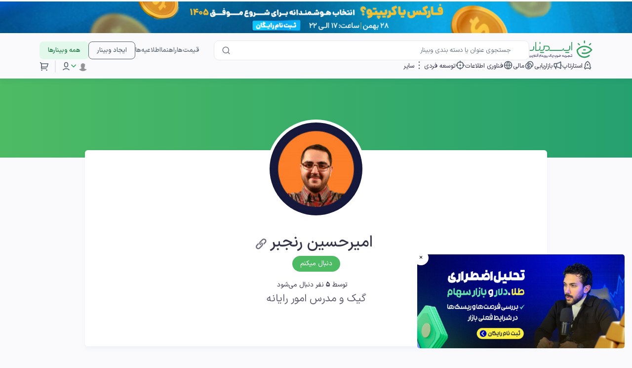

--- FILE ---
content_type: text/html; charset=utf-8
request_url: https://eseminar.tv/teacher/%D8%A7%D9%85%DB%8C%D8%B1%D8%AD%D8%B3%DB%8C%D9%86-%D8%B1%D9%86%D8%AC%D8%A8%D8%B1
body_size: 51213
content:
<!doctype html>
<html data-n-head-ssr lang="fa" data-n-head="%7B%22lang%22:%7B%22ssr%22:%22fa%22%7D%7D">
  <head >
    <title>امیرحسین رنجبر</title><meta data-n-head="ssr" charset="utf-8"><meta data-n-head="ssr" name="viewport" content="width=device-width, initial-scale=1.0, maximum-scale=1.0, user-scalable=no, viewport-fit=cover"><meta data-n-head="ssr" http-equiv="X-UA-Compatible" content="ie=edge"><meta data-n-head="ssr" name="msapplication-TileColor" content="#00a300"><meta data-n-head="ssr" name="theme-color" content="#38a063"><meta data-n-head="ssr" name="description" content="امیرحسین رنجبر برای برگزاری وبینار از ایسمینار استفاده کرده است. تمام وبینارهای امیرحسین رنجبر،  گیک و مدرس امور رایانه را در ایسمینار ببینید"><meta data-n-head="ssr" property="og:locale" content="fa_IR"><meta data-n-head="ssr" property="og:url" content="https://eseminar.tv/teacher/امیرحسین-رنجبر"><meta data-n-head="ssr" property="og:type" content="event"><meta data-n-head="ssr" property="og:image:type" content="image/jpeg"><meta data-n-head="ssr" property="og:site_name" content="ایسمینار - وبینار برگزار کنید، وبینار شرکت کنید"><meta data-n-head="ssr" property="og:title" content="امیرحسین رنجبر"><meta data-n-head="ssr" property="og:description" content="امیرحسین رنجبر برای برگزاری وبینار از ایسمینار استفاده کرده است. تمام وبینارهای امیرحسین رنجبر،  گیک و مدرس امور رایانه را در ایسمینار ببینید"><meta data-n-head="ssr" property="og:image" content="https://s3.eseminar.tv/upload/teacher/1624910159_85.jpg"><meta data-n-head="ssr" property="og:image:width" content="1232"><meta data-n-head="ssr" property="og:image:height" content="974"><meta data-n-head="ssr" property="og:image:alt" content="امیرحسین رنجبر"><meta data-n-head="ssr" name="twitter:card" content="summary_large_image"><meta data-n-head="ssr" name="twitter:site" content="@eseminarir"><meta data-n-head="ssr" name="twitter:url" content="https://eseminar.tv/teacher/امیرحسین-رنجبر"><meta data-n-head="ssr" name="twitter:title" content="امیرحسین رنجبر"><meta data-n-head="ssr" name="twitter:description" content="امیرحسین رنجبر برای برگزاری وبینار از ایسمینار استفاده کرده است. تمام وبینارهای امیرحسین رنجبر،  گیک و مدرس امور رایانه را در ایسمینار ببینید"><meta data-n-head="ssr" name="twitter:image" content="https://s3.eseminar.tv/upload/teacher/1624910159_85.jpg"><link data-n-head="ssr" rel="apple-touch-icon" sizes="120x120" href="/favicon/apple-touch-icon.png"><link data-n-head="ssr" rel="icon" type="image/png" sizes="32x32" href="/favicon/favicon-32x32.png"><link data-n-head="ssr" rel="icon" type="image/png" sizes="32x32" href="/favicon/favicon-16x16.png"><link data-n-head="ssr" rel="manifest" href="/favicon/site.webmanifest"><link data-n-head="ssr" rel="mask-icon" href="/favicon/safari-pinned-tab.svg" color="#38a063"><link data-n-head="ssr" rel="canonical" href="https://eseminar.tv/teacher/امیرحسین-رنجبر"><script data-n-head="ssr" src="https://www.googletagmanager.com/gtag/js?id=G-SVXMBJLNX4" async></script><script data-n-head="ssr" type="text/javascript">
          window.dataLayer = window.dataLayer || [];
          function gtag(){dataLayer.push(arguments);}
          gtag('js', new Date());
          gtag('config', 'G-SVXMBJLNX4');
        </script><script data-n-head="ssr" data-hid="gtm-script">if(!window._gtm_init){window._gtm_init=1;(function (w,n,d,m,e,p){w[d]=(w[d]==1||n[d]=='yes'||n[d]==1||n[m]==1||(w[e]&&w[e][p]&&w[e][p]()))?1:0})(window,navigator,'doNotTrack','msDoNotTrack','external','msTrackingProtectionEnabled');(function(w,d,s,l,x,y){w[x]={};w._gtm_inject=function(i){if(w.doNotTrack||w[x][i])return;w[x][i]=1;w[l]=w[l]||[];w[l].push({'gtm.start':new Date().getTime(),event:'gtm.js'});var f=d.getElementsByTagName(s)[0],j=d.createElement(s);j.async=true;j.src='https://www.googletagmanager.com/gtm.js?id='+i;f.parentNode.insertBefore(j,f);};w[y]('GTM-KZZX23Z')})(window,document,'script','dataLayer','_gtm_ids','_gtm_inject')}</script><script data-n-head="ssr" type="application/ld+json">{"@context":"http://schema.org","@type":"Person","name":"امیرحسین رنجبر","disambiguatingDescription":"گیک و مدرس امور رایانه"}</script><link rel="preload" href="/_nuxt/32c87be.js" as="script"><link rel="preload" href="/_nuxt/commons/app.28.14d203f83fa1129df1f9.js" as="script"><link rel="preload" href="/_nuxt/vendors/app.9653f17.css" as="style"><link rel="preload" href="/_nuxt/vendors/app.155.f647c8889791ccdc318b.js" as="script"><link rel="preload" href="/_nuxt/app.957ad12.css" as="style"><link rel="preload" href="/_nuxt/app.27.c4de711f2d9d33ff698e.js" as="script"><link rel="preload" href="/_nuxt/pages/teacher/_slug/index.f52a0bc.css" as="style"><link rel="preload" href="/_nuxt/pages/teacher/_slug/index.21.b113154f2f31a761bd66.js" as="script"><link rel="preload" href="/_nuxt/commons/pages/dashboard/index/pages/dashboard/purchased/index/pages/dashboard/saved/index/pages/fina/5041ed7b.1.b1a3c87b619678539497.js" as="script"><link rel="preload" href="/_nuxt/pages/dashboard/index/pages/dashboard/purchased/index/pages/dashboard/saved/index/pages/finance/bran/4f38145c.2f85864.css" as="style"><link rel="preload" href="/_nuxt/pages/dashboard/index/pages/dashboard/purchased/index/pages/dashboard/saved/index/pages/finance/bran/4f38145c.2.8775f24628562c7a6203.js" as="script"><link rel="preload" href="/_nuxt/components/common/headerBox/headerBox.752784f.css" as="style"><link rel="preload" href="/_nuxt/components/common/headerBox/headerBox.31.e093bfb0fada33100fdf.js" as="script"><link rel="stylesheet" href="/_nuxt/vendors/app.9653f17.css"><link rel="stylesheet" href="/_nuxt/app.957ad12.css"><link rel="stylesheet" href="/_nuxt/pages/teacher/_slug/index.f52a0bc.css"><link rel="stylesheet" href="/_nuxt/pages/dashboard/index/pages/dashboard/purchased/index/pages/dashboard/saved/index/pages/finance/bran/4f38145c.2f85864.css"><link rel="stylesheet" href="/_nuxt/components/common/headerBox/headerBox.752784f.css">
  </head>
  <body >
    <noscript data-n-head="ssr" data-hid="gtm-noscript" data-pbody="true"><iframe src="https://www.googletagmanager.com/ns.html?id=GTM-KZZX23Z&" height="0" width="0" style="display:none;visibility:hidden" title="gtm"></iframe></noscript><div data-server-rendered="true" id="__nuxt"><!----><div id="__layout"><section class="page-holder float-right w-100" style="margin-top:0px;"><div class="es__backDrop"></div> <div class="es__backDrop overHeader"></div> <div class="es__page-content"><section id="es-app-main-header" class="es-header" data-v-52e754ca><!----> <div class="header-outer-container" data-v-52e754ca><div class="header-inner-container" data-v-52e754ca><div class="header-top-container" data-v-52e754ca><div class="right-section w-100" data-v-52e754ca><a href="/" class="site-logo hide-under-768 nuxt-link-active" data-v-52e754ca><img src="/_nuxt/img/logo.ad29885.svg" alt="eseminar" class="header-top-logo" data-v-52e754ca></a> <a href="/" class="mobile-site-logo nuxt-link-active" data-v-52e754ca><img src="/_nuxt/img/logo.14a9201.png" alt="eseminar" data-v-52e754ca></a> <div class="header-top-search-box-container" data-v-52e754ca><div class="search-wrapper" data-v-d58a0f8c data-v-52e754ca><div class="search-bar-container" data-v-d58a0f8c><form class="search-form" data-v-d58a0f8c><div data-v-d58a0f8c><div class="search-icon" style="cursor: pointer;" data-v-d58a0f8c><svg viewBox="0 0 24 24" fill="currentColor" xmlns="http://www.w3.org/2000/svg" class="remixicon ri-search-line remix-icon-size-18 " data-v-d58a0f8c><path d="M18.031 16.6168L22.3137 20.8995L20.8995 22.3137L16.6168 18.031C15.0769 19.263 13.124 20 11 20C6.032 20 2 15.968 2 11C2 6.032 6.032 2 11 2C15.968 2 20 6.032 20 11C20 13.124 19.263 15.0769 18.031 16.6168ZM16.0247 15.8748C17.2475 14.6146 18 12.8956 18 11C18 7.1325 14.8675 4 11 4C7.1325 4 4 7.1325 4 11C4 14.8675 7.1325 18 11 18C12.8956 18 14.6146 17.2475 15.8748 16.0247L16.0247 15.8748Z"></path></svg></div></div> <input type="text" placeholder="جستجوی عنوان یا دسته بندی وبینار" name="q" autocomplete="off" value="" class="search-input" data-v-d58a0f8c></form></div> <!----> <!----></div></div></div> <div class="top-left-section" data-v-52e754ca><a href="/pricing" class=" header-left-section-button" data-v-52e754ca>
            قیمت‌ها
          </a> <a href="/faq" class="ml-0 faq-menu header-left-section-button" data-v-52e754ca>
            راهنما
          </a> <a href="/status" class="ml-0 faq-menu header-left-section-button" data-v-52e754ca>
            اطلاعیه‌ها
          </a> <button class="fs-11-991 fs-13-768 p-x-12-991 p-x-16-768 eseminar-button eseminar-button--esmBtn-outline-58636E eseminar-button--medium" data-v-4698d1ae data-v-52e754ca><!----> <span class="eseminar-button__title" data-v-4698d1ae>ایجاد وبینار</span> <!----></button> <a class="fs-11-991 fs-13-768 p-x-12-991 p-x-16-768 hide-under-768 eseminar-button eseminar-button--esmBtn-light-E2F8EB eseminar-button--medium" data-v-4698d1ae data-v-52e754ca><!----> <span class="eseminar-button__title" data-v-4698d1ae>همه وبینارها</span> <!----></a></div></div> <div class="header-bottom-container" data-v-52e754ca><div class="right-section" data-v-52e754ca><div class="es-header-menu right-section-menu-container" data-v-52e754ca><div class="es-header-menu-item right-section-menu" data-v-52e754ca><a href="/webinars/استارتاپی-و-کارآفرینی" class="es__header-menuTitle right-section-menu-item" data-v-52e754ca><svg viewBox="0 0 24 24" fill="currentColor" xmlns="http://www.w3.org/2000/svg" class="remixicon ri-rocket-line remix-icon-size-20 remix-icon-color-58636E" data-v-52e754ca><path d="M4.99958 12.9999C4.99958 7.91198 7.90222 3.5636 11.9996 1.81799C16.0969 3.5636 18.9996 7.91198 18.9996 12.9999C18.9996 13.8229 18.9236 14.6264 18.779 15.4027L20.7194 17.2353C20.8845 17.3913 20.9238 17.6389 20.815 17.8383L18.3196 22.4133C18.1873 22.6557 17.8836 22.7451 17.6412 22.6128C17.5993 22.59 17.5608 22.5612 17.5271 22.5274L15.2925 20.2928C15.1049 20.1053 14.8506 19.9999 14.5854 19.9999H9.41379C9.14857 19.9999 8.89422 20.1053 8.70668 20.2928L6.47209 22.5274C6.27683 22.7227 5.96025 22.7227 5.76498 22.5274C5.73122 22.4937 5.70246 22.4552 5.67959 22.4133L3.18412 17.8383C3.07537 17.6389 3.11464 17.3913 3.27975 17.2353L5.22014 15.4027C5.07551 14.6264 4.99958 13.8229 4.99958 12.9999ZM6.47542 19.6957L7.29247 18.8786C7.85508 18.316 8.61814 17.9999 9.41379 17.9999H14.5854C15.381 17.9999 16.1441 18.316 16.7067 18.8786L17.5237 19.6957L18.5056 17.8955L17.4058 16.8568C16.9117 16.3901 16.6884 15.7045 16.8128 15.0364C16.9366 14.3722 16.9996 13.6911 16.9996 12.9999C16.9996 9.13037 15.0045 5.69965 11.9996 4.04033C8.99462 5.69965 6.99958 9.13037 6.99958 12.9999C6.99958 13.6911 7.06255 14.3722 7.18631 15.0364C7.31078 15.7045 7.08746 16.3901 6.59338 16.8568L5.49353 17.8955L6.47542 19.6957ZM11.9996 12.9999C10.895 12.9999 9.99958 12.1045 9.99958 10.9999C9.99958 9.89537 10.895 8.99994 11.9996 8.99994C13.1041 8.99994 13.9996 9.89537 13.9996 10.9999C13.9996 12.1045 13.1041 12.9999 11.9996 12.9999Z"></path></svg> <span data-v-52e754ca>استارتاپ</span></a> <div class="es__menu-subItems-holder" data-v-52e754ca><div class="es__menu-subItems" data-v-52e754ca><a href="/webinars/استارتاپی-و-کارآفرینی/ارزش-گذاری-استارتاپ" data-v-52e754ca>
                      ارزش گذاری استارتاپ
                    </a><a href="/webinars/استارتاپی-و-کارآفرینی/ایده-پردازی" data-v-52e754ca>
                      ایده‌ پردازی
                    </a><a href="/webinars/استارتاپی-و-کارآفرینی/تجربه-کاربر" data-v-52e754ca>
                      تجربه کاربر
                    </a><a href="/webinars/استارتاپی-و-کارآفرینی/توسعه-استارتاپ" data-v-52e754ca>
                      توسعه استارتاپ
                    </a><a href="/webinars/استارتاپی-و-کارآفرینی/حقوقی-کسب-و-کار" data-v-52e754ca>
                      حقوقی کسب و کار
                    </a><a href="/webinars/استارتاپی-و-کارآفرینی/کار-تیمی" data-v-52e754ca>
                      کار تیمی
                    </a><a href="/webinars/استارتاپی-و-کارآفرینی/کسب-و-کار" data-v-52e754ca>
                      کسب و کار
                    </a><a href="/webinars/استارتاپی-و-کارآفرینی/محصول-استارتاپ" data-v-52e754ca>
                      محصول استارتاپ
                    </a><a href="/webinars/استارتاپی-و-کارآفرینی/هوش-کسب-و-کار" data-v-52e754ca>
                      هوش کسب و کار
                    </a></div></div></div><div class="es-header-menu-item right-section-menu" data-v-52e754ca><a href="/webinars/بازاریابی" class="es__header-menuTitle right-section-menu-item" data-v-52e754ca><svg viewBox="0 0 24 24" fill="currentColor" xmlns="http://www.w3.org/2000/svg" class="remixicon ri-megaphone-line remix-icon-size-20 remix-icon-color-58636E" data-v-52e754ca><path d="M9 17C9 17 16 18 19 21H20C20.5523 21 21 20.5523 21 20V13.937C21.8626 13.715 22.5 12.9319 22.5 12C22.5 11.0681 21.8626 10.285 21 10.063V4C21 3.44772 20.5523 3 20 3H19C16 6 9 7 9 7H5C3.89543 7 3 7.89543 3 9V15C3 16.1046 3.89543 17 5 17H6L7 22H9V17ZM11 8.6612C11.6833 8.5146 12.5275 8.31193 13.4393 8.04373C15.1175 7.55014 17.25 6.77262 19 5.57458V18.4254C17.25 17.2274 15.1175 16.4499 13.4393 15.9563C12.5275 15.6881 11.6833 15.4854 11 15.3388V8.6612ZM5 9H9V15H5V9Z"></path></svg> <span data-v-52e754ca>بازاریابی</span></a> <div class="es__menu-subItems-holder" data-v-52e754ca><div class="es__menu-subItems" data-v-52e754ca><a href="/webinars/بازاریابی/استراتژی-بازاریابی" data-v-52e754ca>
                      استراتژی بازاریابی
                    </a><a href="/webinars/بازاریابی/استراتژی-محتوا" data-v-52e754ca>
                      استراتژی محتوا
                    </a><a href="/webinars/بازاریابی/بازاریابی-دیجیتال" data-v-52e754ca>
                      بازاریابی دیجیتال
                    </a><a href="/webinars/بازاریابی/بازاریابی-شبکه-های-اجتماعی" data-v-52e754ca>
                      بازاریابی شبکه‌های اجتماعی
                    </a><a href="/webinars/بازاریابی/بازاریابی-محتوا" data-v-52e754ca>
                      بازاریابی محتوا
                    </a><a href="/webinars/بازاریابی/برند-و-برندسازی" data-v-52e754ca>
                      برند و برندسازی
                    </a><a href="/webinars/بازاریابی/تولید-محتوا" data-v-52e754ca>
                      تولید محتوا
                    </a><a href="/webinars/بازاریابی/روابط-عمومی-و-ارتباط-با-مشتری" data-v-52e754ca>
                      روابط عمومی و ارتباط با مشتری
                    </a><a href="/webinars/بازاریابی/سئو-محتوا" data-v-52e754ca>
                      سئو محتوا
                    </a><a href="/webinars/بازاریابی/مذاکره-و-فروش" data-v-52e754ca>
                      مذاکره و فروش
                    </a><a href="/webinars/بازاریابی/وبینار-مارکتینگ" data-v-52e754ca>
                      وبینار مارکتینگ
                    </a></div></div></div><div class="es-header-menu-item right-section-menu" data-v-52e754ca><a href="/webinars/مالی-و-سرمایه-گذاری" class="es__header-menuTitle right-section-menu-item" data-v-52e754ca><svg viewBox="0 0 24 24" fill="currentColor" xmlns="http://www.w3.org/2000/svg" class="remixicon ri-coins-line remix-icon-size-20 remix-icon-color-58636E" data-v-52e754ca><path d="M14.0049 2.00281C18.4232 2.00281 22.0049 5.58453 22.0049 10.0028C22.0049 13.2474 20.0733 16.0409 17.2973 17.296C16.0422 20.0718 13.249 22.0028 10.0049 22.0028C5.5866 22.0028 2.00488 18.4211 2.00488 14.0028C2.00488 10.7587 3.9359 7.96554 6.71122 6.71012C7.96681 3.93438 10.7603 2.00281 14.0049 2.00281ZM10.0049 8.00281C6.69117 8.00281 4.00488 10.6891 4.00488 14.0028C4.00488 17.3165 6.69117 20.0028 10.0049 20.0028C13.3186 20.0028 16.0049 17.3165 16.0049 14.0028C16.0049 10.6891 13.3186 8.00281 10.0049 8.00281ZM11.0049 9.00281V10.0028H13.0049V12.0028H9.00488C8.72874 12.0028 8.50488 12.2267 8.50488 12.5028C8.50488 12.7483 8.68176 12.9524 8.91501 12.9948L9.00488 13.0028H11.0049C12.3856 13.0028 13.5049 14.1221 13.5049 15.5028C13.5049 16.8835 12.3856 18.0028 11.0049 18.0028V19.0028H9.00488V18.0028H7.00488V16.0028H11.0049C11.281 16.0028 11.5049 15.7789 11.5049 15.5028C11.5049 15.2573 11.328 15.0532 11.0948 15.0109L11.0049 15.0028H9.00488C7.62417 15.0028 6.50488 13.8835 6.50488 12.5028C6.50488 11.1221 7.62417 10.0028 9.00488 10.0028V9.00281H11.0049ZM14.0049 4.00281C12.2214 4.00281 10.6196 4.78097 9.52064 6.01629C9.68133 6.00764 9.84254 6.00281 10.0049 6.00281C14.4232 6.00281 18.0049 9.58453 18.0049 14.0028C18.0049 14.1655 18 14.327 17.9905 14.4873C19.2265 13.3885 20.0049 11.7866 20.0049 10.0028C20.0049 6.6891 17.3186 4.00281 14.0049 4.00281Z"></path></svg> <span data-v-52e754ca>مالی</span></a> <div class="es__menu-subItems-holder" data-v-52e754ca><div class="es__menu-subItems" data-v-52e754ca><a href="/webinars/مالی-و-سرمایه-گذاری/بورس" data-v-52e754ca>
                      بورس
                    </a><a href="/webinars/مالی-و-سرمایه-گذاری/سرمایه-گذاری" data-v-52e754ca>
                      سرمایه‌گذاری
                    </a><a href="/webinars/مالی-و-سرمایه-گذاری/تحلیل-بنیادی" data-v-52e754ca>
                      تحلیل بنیادی
                    </a><a href="/webinars/مالی-و-سرمایه-گذاری/تحلیل-تکنیکال" data-v-52e754ca>
                      تحلیل تکنیکال
                    </a><a href="/webinars/مالی-و-سرمایه-گذاری/ارزهای-دیجیتال" data-v-52e754ca>
                      ارزهای دیجیتال
                    </a><a href="/webinars/مالی-و-سرمایه-گذاری/بیمه" data-v-52e754ca>
                      بیمه
                    </a><a href="/webinars/مالی-و-سرمایه-گذاری/حسابداری" data-v-52e754ca>
                      حسابداری
                    </a><a href="/webinars/مالی-و-سرمایه-گذاری/فینتک" data-v-52e754ca>
                      فینتک
                    </a></div></div></div><div class="es-header-menu-item right-section-menu" data-v-52e754ca><a href="/webinars/فناوری-اطلاعات" class="es__header-menuTitle right-section-menu-item" data-v-52e754ca><svg viewBox="0 0 24 24" fill="currentColor" xmlns="http://www.w3.org/2000/svg" class="remixicon ri-global-line remix-icon-size-20 remix-icon-color-58636E" data-v-52e754ca><path d="M12 22C6.47715 22 2 17.5228 2 12C2 6.47715 6.47715 2 12 2C17.5228 2 22 6.47715 22 12C22 17.5228 17.5228 22 12 22ZM9.71002 19.6674C8.74743 17.6259 8.15732 15.3742 8.02731 13H4.06189C4.458 16.1765 6.71639 18.7747 9.71002 19.6674ZM10.0307 13C10.1811 15.4388 10.8778 17.7297 12 19.752C13.1222 17.7297 13.8189 15.4388 13.9693 13H10.0307ZM19.9381 13H15.9727C15.8427 15.3742 15.2526 17.6259 14.29 19.6674C17.2836 18.7747 19.542 16.1765 19.9381 13ZM4.06189 11H8.02731C8.15732 8.62577 8.74743 6.37407 9.71002 4.33256C6.71639 5.22533 4.458 7.8235 4.06189 11ZM10.0307 11H13.9693C13.8189 8.56122 13.1222 6.27025 12 4.24799C10.8778 6.27025 10.1811 8.56122 10.0307 11ZM14.29 4.33256C15.2526 6.37407 15.8427 8.62577 15.9727 11H19.9381C19.542 7.8235 17.2836 5.22533 14.29 4.33256Z"></path></svg> <span data-v-52e754ca>فناوری اطلاعات</span></a> <div class="es__menu-subItems-holder" data-v-52e754ca><div class="es__menu-subItems" data-v-52e754ca><a href="/webinars/فناوری-اطلاعات/اینترنت-اشیاء" data-v-52e754ca>
                      اینترنت اشیاء
                    </a><a href="/webinars/فناوری-اطلاعات/برنامه-نویسی" data-v-52e754ca>
                      برنامه نویسی
                    </a><a href="/webinars/فناوری-اطلاعات/توسعه-نرم-افزار" data-v-52e754ca>
                      توسعه نرم افزار
                    </a><a href="/webinars/فناوری-اطلاعات/رایانش-ابری" data-v-52e754ca>
                      رایانش ابری
                    </a><a href="/webinars/فناوری-اطلاعات/شبکه-و-امنیت" data-v-52e754ca>
                      شبکه و امنیت
                    </a><a href="/webinars/فناوری-اطلاعات/طراحی-وب" data-v-52e754ca>
                      طراحی وب
                    </a><a href="/webinars/فناوری-اطلاعات/کسب-و-کار-هوشمند" data-v-52e754ca>
                      کسب‌و‌کار هوشمند
                    </a><a href="/webinars/فناوری-اطلاعات/مدیریت-خدمات-فناوری-اطلاعات" data-v-52e754ca>
                      مدیریت خدمات
                    </a><a href="/webinars/فناوری-اطلاعات/وب" data-v-52e754ca>
                      وب
                    </a><a href="/webinars/فناوری-اطلاعات/هوش-مصنوعی" data-v-52e754ca>
                      هوش مصنوعی
                    </a></div></div></div><div class="es-header-menu-item right-section-menu" data-v-52e754ca><a href="/webinars/توسعه-فردی" class="es__header-menuTitle right-section-menu-item" data-v-52e754ca><svg viewBox="0 0 24 24" fill="currentColor" xmlns="http://www.w3.org/2000/svg" class="remixicon ri-crosshair-2-line remix-icon-size-20 remix-icon-color-58636E" data-v-52e754ca><path d="M11 5.07089C7.93431 5.5094 5.5094 7.93431 5.07089 11H7V13H5.07089C5.5094 16.0657 7.93431 18.4906 11 18.9291V17H13V18.9291C16.0657 18.4906 18.4906 16.0657 18.9291 13H17V11H18.9291C18.4906 7.93431 16.0657 5.5094 13 5.07089V7H11V5.07089ZM3.05493 11C3.51608 6.82838 6.82838 3.51608 11 3.05493V1H13V3.05493C17.1716 3.51608 20.4839 6.82838 20.9451 11H23V13H20.9451C20.4839 17.1716 17.1716 20.4839 13 20.9451V23H11V20.9451C6.82838 20.4839 3.51608 17.1716 3.05493 13H1V11H3.05493ZM14 12C14 13.1046 13.1046 14 12 14C10.8954 14 10 13.1046 10 12C10 10.8954 10.8954 10 12 10C13.1046 10 14 10.8954 14 12Z"></path></svg> <span data-v-52e754ca>توسعه فردی</span></a> <div class="es__menu-subItems-holder" data-v-52e754ca><div class="es__menu-subItems" data-v-52e754ca><a href="/webinars/توسعه-فردی/استعدادیابی-و-مهارت‌های-کودکان" data-v-52e754ca>
                      استعدادیابی و مهارت‌های کودکان
                    </a><a href="/webinars/توسعه-فردی/اعتماد-به-نفس-و-عزت-نفس" data-v-52e754ca>
                      اعتماد به نفس و عزت نفس
                    </a><a href="/webinars/توسعه-فردی/برنامه-ریزی-و-مدیریت-زمان" data-v-52e754ca>
                      برنامه ریزی و مدیریت زمان
                    </a><a href="/webinars/توسعه-فردی/تکنولوژی-تحول" data-v-52e754ca>
                      تکنولوژی تحول
                    </a><a href="/webinars/توسعه-فردی/روابط-عاطفی" data-v-52e754ca>
                      روابط عاطفی
                    </a><a href="/webinars/توسعه-فردی/سخنرانی-و-فن-بیان" data-v-52e754ca>
                      سخنرانی و فن بیان
                    </a><a href="/webinars/توسعه-فردی/کوچینگ-رشد-فردی-و-خودباوری" data-v-52e754ca>
                      کوچینگ رشد فردی و خودباوری
                    </a><a href="/webinars/توسعه-فردی/مذاکره" data-v-52e754ca>
                      مذاکره
                    </a><a href="/webinars/توسعه-فردی/موفقیت" data-v-52e754ca>
                      موفقیت
                    </a><a href="/webinars/توسعه-فردی/مهارت-های-تحصیلی" data-v-52e754ca>
                      مهارت های تحصیلی
                    </a><a href="/webinars/توسعه-فردی/مهارت-های-شخصی" data-v-52e754ca>
                      مهارت های شخصی
                    </a><a href="/webinars/توسعه-فردی/مهارت-های-شغلی" data-v-52e754ca>
                      مهارت های شغلی
                    </a></div></div></div><div class="es-header-menu-item right-section-menu" data-v-52e754ca><a href="/teacher/امیرحسین-رنجبر#" class="es__header-menuTitle right-section-menu-item" data-v-52e754ca><svg viewBox="0 0 24 24" fill="currentColor" xmlns="http://www.w3.org/2000/svg" class="remixicon ri-more-2-line remix-icon-size-20 remix-icon-color-58636E" data-v-52e754ca><path d="M12 3C11.175 3 10.5 3.675 10.5 4.5C10.5 5.325 11.175 6 12 6C12.825 6 13.5 5.325 13.5 4.5C13.5 3.675 12.825 3 12 3ZM12 18C11.175 18 10.5 18.675 10.5 19.5C10.5 20.325 11.175 21 12 21C12.825 21 13.5 20.325 13.5 19.5C13.5 18.675 12.825 18 12 18ZM12 10.5C11.175 10.5 10.5 11.175 10.5 12C10.5 12.825 11.175 13.5 12 13.5C12.825 13.5 13.5 12.825 13.5 12C13.5 11.175 12.825 10.5 12 10.5Z"></path></svg> <span data-v-52e754ca>سایر</span></a> <div class="es__menu-subItems-holder" data-v-52e754ca><div class="es__menu-subItems" data-v-52e754ca><a href="/webinars/پکیج-آموزشی" data-v-52e754ca>
                      پکیج آموزشی
                    </a><a href="/webinars/پزشکی-و-سلامت" data-v-52e754ca>
                      پزشکی و سلامت
                    </a><a href="/webinars/تحصیلی" data-v-52e754ca>
                      تحصیلی
                    </a><a href="/webinars/حقوقی" data-v-52e754ca>
                      حقوقی
                    </a><a href="/webinars/روانشناسی" data-v-52e754ca>
                      روانشناسی
                    </a><a href="/webinars/زبان-های-خارجی" data-v-52e754ca>
                      زبان های خارجی
                    </a><a href="/webinars/سینما" data-v-52e754ca>
                      سینما
                    </a><a href="/webinars/عمومی" data-v-52e754ca>
                      عمومی
                    </a><a href="/webinars/فنی-مهندسی-و-علوم-پایه" data-v-52e754ca>
                      فنی، مهندسی و علوم پایه
                    </a><a href="/webinars/مدیریت" data-v-52e754ca>
                      مدیریت
                    </a><a href="/webinars/مهاجرت" data-v-52e754ca>
                      مهاجرت
                    </a><a href="/webinars/ورزشی-1" data-v-52e754ca>
                      ورزشی
                    </a><a href="/webinars/هنری" data-v-52e754ca>
                      هنری
                    </a></div></div></div></div></div> <div class="bottom-left-section" data-v-52e754ca><div class="mr-auto d-flex align-items-center" data-v-52e754ca><div class="d-block d-md-none" data-v-52e754ca><a href="#" class="hover-menu-parent" data-v-52e754ca><img src="[data-uri]" class="es__header-userAvatar" data-v-52e754ca> <i class="es__icon es__icon-down" data-v-52e754ca></i></a> <div tabindex="-1" class="b-sidebar-outer" data-v-52e754ca><!----><div id="sidebar-backdrop" tabindex="-1" role="dialog" aria-modal="true" aria-hidden="true" aria-labelledby="sidebar-backdrop___title__" class="b-sidebar shadow bg-light text-dark" style="display:none;"><header class="b-sidebar-header"><strong id="sidebar-backdrop___title__">منوی کاربری</strong><button type="button" aria-label="Close" class="close text-dark"><svg viewBox="0 0 16 16" width="1em" height="1em" focusable="false" role="img" aria-label="x" xmlns="http://www.w3.org/2000/svg" fill="currentColor" class="bi-x b-icon bi"><g><path fill-rule="evenodd" d="M4.646 4.646a.5.5 0 0 1 .708 0L8 7.293l2.646-2.647a.5.5 0 0 1 .708.708L8.707 8l2.647 2.646a.5.5 0 0 1-.708.708L8 8.707l-2.646 2.647a.5.5 0 0 1-.708-.708L7.293 8 4.646 5.354a.5.5 0 0 1 0-.708z"/></g></svg></button></header><div class="b-sidebar-body"><div class="px-3 py-2" data-v-52e754ca><ul class="bg-white pr-0 d-flex flex-column es__navigation-sidebar-box rounded-4" data-v-52e754ca><li class="d-flex flex-row align-items-center" data-v-52e754ca><a href="/login" data-v-52e754ca>
                          ورود
                        </a></li> <li class="d-flex flex-row align-items-center" data-v-52e754ca><a href="/login" data-v-52e754ca>
                          عضویت
                          <span class="d-none d-md-block" data-v-52e754ca> در ایسمینار</span></a></li></ul></div></div><!----></div><!----><div class="b-sidebar-backdrop bg-dark" style="display:none;"></div></div></div> <div class="not-loggin-container" data-v-52e754ca><svg viewBox="0 0 24 24" fill="currentColor" xmlns="http://www.w3.org/2000/svg" class="remixicon ri-user-6-line remix-icon-size-20 remix-icon-color-58636E" data-v-52e754ca><path d="M11.9999 17C15.6623 17 18.8649 18.5751 20.607 20.9247L18.765 21.796C17.3473 20.1157 14.8473 19 11.9999 19C9.15248 19 6.65252 20.1157 5.23479 21.796L3.39355 20.9238C5.13576 18.5747 8.33796 17 11.9999 17ZM11.9999 2C14.7613 2 16.9999 4.23858 16.9999 7V10C16.9999 12.6888 14.8776 14.8818 12.2168 14.9954L11.9999 15C9.23847 15 6.9999 12.7614 6.9999 10V7C6.9999 4.31125 9.1222 2.11818 11.783 2.00462L11.9999 2ZM11.9999 4C10.4022 4 9.09623 5.24892 9.00499 6.82373L8.9999 7V10C8.9999 11.6569 10.343 13 11.9999 13C13.5976 13 14.9036 11.7511 14.9948 10.1763L14.9999 10V7C14.9999 5.34315 13.6567 4 11.9999 4Z"></path></svg> <div class="not-loggin-buttons" data-v-52e754ca><a href="/login" class="mr-auto ml-0 d-none d-md-inline header-left-section-button" data-v-52e754ca>
                    ورود
                  </a> <span class="d-none d-md-inline" style="color:#707983;" data-v-52e754ca> / </span> <a href="/login" class="mr-auto d-none d-md-inline header-left-section-button" data-v-52e754ca>
                    ثبت‌نام
                    <span class="d-none d-md-inline" data-v-52e754ca></span></a></div></div></div> <span class="vertical-line-1px" data-v-52e754ca></span> <a href="/cart" data-v-52e754ca><!----> <svg viewBox="0 0 24 24" fill="currentColor" xmlns="http://www.w3.org/2000/svg" class="remixicon ri-shopping-cart-2-line remix-icon-color-58636E  remix-icon-size-20  remix-icon-hover-247B48" data-v-52e754ca><path d="M4.00436 6.41686L0.761719 3.17422L2.17593 1.76001L5.41857 5.00265H20.6603C21.2126 5.00265 21.6603 5.45037 21.6603 6.00265C21.6603 6.09997 21.6461 6.19678 21.6182 6.29L19.2182 14.29C19.0913 14.713 18.7019 15.0027 18.2603 15.0027H6.00436V17.0027H17.0044V19.0027H5.00436C4.45207 19.0027 4.00436 18.5549 4.00436 18.0027V6.41686ZM6.00436 7.00265V13.0027H17.5163L19.3163 7.00265H6.00436ZM5.50436 23.0027C4.67593 23.0027 4.00436 22.3311 4.00436 21.5027C4.00436 20.6742 4.67593 20.0027 5.50436 20.0027C6.33279 20.0027 7.00436 20.6742 7.00436 21.5027C7.00436 22.3311 6.33279 23.0027 5.50436 23.0027ZM17.5044 23.0027C16.6759 23.0027 16.0044 22.3311 16.0044 21.5027C16.0044 20.6742 16.6759 20.0027 17.5044 20.0027C18.3328 20.0027 19.0044 20.6742 19.0044 21.5027C19.0044 22.3311 18.3328 23.0027 17.5044 23.0027Z"></path></svg></a></div></div></div></div> <!----></section> <main><section class="es__teacher float-right w-100" data-v-53cef110><div class="es__mainSearch" data-v-515924de data-v-53cef110><div class="es__newBackdrop" data-v-515924de></div> <div class="mainSearch-bg pattern" data-v-515924de></div> <div class="es__mainSearch-wrapper" data-v-515924de><div class="es__mainSearch-title" data-v-515924de>
      
      <span data-v-515924de></span></div></div></div> <div class="container" data-v-53cef110><div class="row teacher-page-card" data-v-53cef110><!----> <div class="row" data-v-53cef110><div class="col-md-12" data-v-53cef110><h1 class="es__siteHeadLine" data-v-53cef110>
            امیرحسین رنجبر
          </h1></div> <div class="col-md-12" data-v-53cef110><div class="es__contentBox-module top" data-v-53cef110><div class="es__teacher-info" data-v-53cef110><div class="social" data-v-53cef110><!----> <!----> <!----> <!----> <!----></div> <div class="image" data-v-53cef110><img src="https://s3.eseminar.tv/upload/teacher/1624910159_85.jpg" alt data-v-53cef110></div> <div class="link" data-v-53cef110><!----></div> <!----></div> <div class="info col-12 col-md-10 col-lg-8 mx-auto text-center" data-v-53cef110><h2 id="es__agent-name" data-v-53cef110>
                امیرحسین رنجبر
                <!----> <i id="copyLink" class="es__icon es__icon-link" data-v-53cef110></i></h2> <div class="d-flex justify-content-center mt-2" data-v-53cef110><button class="es__btn es__btnItem es__btn-outlineSuccess es__btn-rounded-lg es__btn-sm es__btn-outlineThin active" data-v-53cef110><span data-v-53cef110>دنبال میکنم</span></button></div> <div class="es__block mt-3" data-v-53cef110><div class="es__teacher-stats" data-v-53cef110><div data-v-53cef110>
                    توسط
                    <b data-v-53cef110>5</b> نفر دنبال می‌شود
                  </div></div></div> <span data-v-53cef110>گیک و مدرس امور رایانه</span> <!----> <!----></div></div></div> <div class="col-md-12" data-v-53cef110><div class="es__sectionTitle" data-v-53cef110><h2 class="title" style="font-size: 30px;" data-v-53cef110>
              وبینارهای مدرس
            </h2></div></div> <div class="col-12 col-md-6 col-lg-4 mb-5" data-v-53cef110><div class="float-right w-100 es-main-webinar-card" data-v-76695758 data-v-53cef110><div class="es-webinar-card-wide-inner-container" data-v-76695758><div class="webinarCard collaboration" data-v-76695758><div class="es-webinar-card-wide-inner-card-container " data-v-76695758><!----> <div class="webinarCard-cover" data-v-c4e66504 data-v-76695758><img alt="اولین کارگاه از «صفر تا صد کسب‌وکار اینستاگرامی»" data-v-c4e66504> <a href="/webinar/اولین-کارگاه-از-صفر-تا-صد-کسب-وکار-اینستاگرامی" target="_blank" class="webinarCard-cover-onCover" data-v-c4e66504><p data-v-c4e66504>در این کارگاه آنلاین یاد می‌گیرید که چگونه فعالیت کاری خود را در اینستاگرام شروع و سپس رشد کنید، یا شعبه‌ی دوم خود را در اینستاگرام افتتاح کنید!</p></a> <div class="webinarCard__bookMark" data-v-c4e66504><svg viewBox="0 0 24 24" fill="currentColor" xmlns="http://www.w3.org/2000/svg" class="remixicon ri-bookmark-line remix-icon-size-16" data-v-c4e66504><path d="M5 2H19C19.5523 2 20 2.44772 20 3V22.1433C20 22.4194 19.7761 22.6434 19.5 22.6434C19.4061 22.6434 19.314 22.6168 19.2344 22.5669L12 18.0313L4.76559 22.5669C4.53163 22.7136 4.22306 22.6429 4.07637 22.4089C4.02647 22.3293 4 22.2373 4 22.1433V3C4 2.44772 4.44772 2 5 2ZM18 4H6V19.4324L12 15.6707L18 19.4324V4Z"></path></svg></div> <!----></div> <div class="webinarCard-content" data-v-76695758><div class="webinar-card-badges-container" data-v-76695758><!----> <!----></div> <div class="webinarCard-title" data-v-76695758><a href="/webinar/اولین-کارگاه-از-صفر-تا-صد-کسب-وکار-اینستاگرامی" target="_blank" data-v-76695758><h3 data-v-76695758>اولین کارگاه از «صفر تا صد کسب‌وکار اینستاگرامی»</h3></a></div> <div class="es__webinarCardMainContent" data-v-76695758><div class="webinarCard-detail es-webinar-card-detail-avatar-container-wide" data-v-76695758><div class="main-webinar-card-avatar-container" data-v-76695758><!----></div> <div class="webinarExcerptWide hide" data-v-76695758>
                  در این کارگاه آنلاین یاد می‌گیرید که چگونه فعالیت کاری خود را در اینستاگرام شروع و سپس رشد کنید، یا شعبه‌ی دوم خود را در اینستاگرام افتتاح کنید!
                </div> <div class="d-st1" data-v-76695758>
                  14 تیر 00 - ساعت 17:30
                </div></div> <div class="webinarCard-detail es-webinar-card-is-finished-detail" data-v-76695758>
                این وبینار برگزار شده است
              </div></div></div></div> <div class="es-webinar-card-wide-footer" data-v-76695758><div class="es__webinarCardMainContent" data-v-76695758><div class="webinarCard-detail es-webinar-card-detail-avatar-container-wide" data-v-76695758><div class="main-webinar-card-avatar-container" data-v-76695758><!----></div> <div class="webinarExcerptWide hide" data-v-76695758>
                  در این کارگاه آنلاین یاد می‌گیرید که چگونه فعالیت کاری خود را در اینستاگرام شروع و سپس رشد کنید، یا شعبه‌ی دوم خود را در اینستاگرام افتتاح کنید!
                </div> <div class="d-st2" data-v-76695758>
                  14 تیر 00 - ساعت 17:30
                </div></div> <div class="webinarCard-detail" data-v-76695758>
                این وبینار برگزار شده است
              </div></div></div></div></div> <!----> <!----></div></div> <div class="col-md-12" data-v-53cef110><!----></div></div></div></div> <!----> <!----></section></main></div> <div class="footer-v2" data-v-faf9e07a><div class="container-lg" data-v-faf9e07a><div class="row footer-top" data-v-faf9e07a><div class="col-lg-11" data-v-faf9e07a><div class="newsletter d-flex align-items-center justify-content-between" data-v-faf9e07a><div class="d-flex align-items-center" data-v-faf9e07a><h3 data-v-faf9e07a>خبرنامه</h3> <p data-v-faf9e07a>برای اطلاع از آخرین اخبار و وبینارهای منتخب، در خبرنامه‌ی ایسمینار عضو شوید</p></div> <div data-v-faf9e07a><form class="form-inline" data-v-faf9e07a><div class="form-content d-flex" data-v-faf9e07a><div aria-label="Submit Form" class="es__formElm mb-0 ml-2 size-sm input-ltr" data-v-faf9e07a><input type="text" id="formEmail" aria-label="ایمیل (مثال: test@gmail.com)" autocomplete="off"> <!----> <!----> <label for="formEmail" class="es__formElm-label">
    ایمیل (مثال: test@gmail.com)
    <!----> <!----></label> <!----></div> <div data-v-faf9e07a><button type="submit" data-v-faf9e07a><!----> <i class="es__icon es__icon-left" data-v-faf9e07a></i> <svg viewBox="0 0 24 24" fill="currentColor" xmlns="http://www.w3.org/2000/svg" class="remixicon ri-arrow-left-line remix-icon-size-20 remix-icon-color-58636E" data-v-faf9e07a><path d="M7.82843 10.9999H20V12.9999H7.82843L13.1924 18.3638L11.7782 19.778L4 11.9999L11.7782 4.22168L13.1924 5.63589L7.82843 10.9999Z"></path></svg></button></div></div></form> <!----></div></div></div> <div class="col-lg-1" data-v-faf9e07a><div class="back-totop" data-v-faf9e07a><i data-v-cf725e0a class="es__icon es__icon-up m-0" data-v-faf9e07a></i>
                    بالا
                </div></div></div> <div class="link-box-container" data-v-faf9e07a><div class="row" data-v-faf9e07a><div class="col-lg-4" data-v-faf9e07a><div class="link-box" data-v-faf9e07a><h3 data-v-faf9e07a>دسته‌بندی‌ها
                            <!----></h3> <div class="link-box-items" data-v-faf9e07a data-v-faf9e07a><ul data-v-faf9e07a><li data-v-faf9e07a><a href="/webinars/%D9%85%D8%A7%D9%84%DB%8C-%D9%88-%D8%B3%D8%B1%D9%85%D8%A7%DB%8C%D9%87-%DA%AF%D8%B0%D8%A7%D8%B1%DB%8C?refresh=1" class="footer-tag-links" data-v-faf9e07a>
                                    مالی و سرمایه‌گذاری
                                    </a></li><li data-v-faf9e07a><a href="/webinars/%D8%A7%D8%B3%D8%AA%D8%A7%D8%B1%D8%AA%D8%A7%D9%BE%DB%8C-%D9%88-%DA%A9%D8%A7%D8%B1%D8%A2%D9%81%D8%B1%DB%8C%D9%86%DB%8C?refresh=1" class="footer-tag-links" data-v-faf9e07a>
                                    استارتاپی و کارآفرینی
                                    </a></li><li data-v-faf9e07a><a href="/webinars/%D8%A8%D8%A7%D8%B2%D8%A7%D8%B1%DB%8C%D8%A7%D8%A8%DB%8C?refresh=1" class="footer-tag-links" data-v-faf9e07a>
                                    بازاریابی
                                    </a></li><li data-v-faf9e07a><a href="/webinars/%D9%BE%D8%B2%D8%B4%DA%A9%DB%8C-%D9%88-%D8%B3%D9%84%D8%A7%D9%85%D8%AA?refresh=1" class="footer-tag-links" data-v-faf9e07a>
                                    پزشکی و سلامت
                                    </a></li><li data-v-faf9e07a><a href="/webinars/%D8%AA%D8%AD%D8%B5%DB%8C%D9%84%DB%8C?refresh=1" class="footer-tag-links" data-v-faf9e07a>
                                    تحصیلی
                                    </a></li><li data-v-faf9e07a><a href="/webinars/%D8%AA%D9%88%D8%B3%D8%B9%D9%87-%D9%81%D8%B1%D8%AF%DB%8C?refresh=1" class="footer-tag-links" data-v-faf9e07a>
                                    توسعه فردی
                                    </a></li><li data-v-faf9e07a><a href="/webinars/%D8%AD%D9%82%D9%88%D9%82%DB%8C?refresh=1" class="footer-tag-links" data-v-faf9e07a>
                                    حقوقی
                                    </a></li><li data-v-faf9e07a><a href="/webinars/%D8%B1%D9%88%D8%A7%D9%86%D8%B4%D9%86%D8%A7%D8%B3%DB%8C?refresh=1" class="footer-tag-links" data-v-faf9e07a>
                                    روانشناسی
                                    </a></li><li data-v-faf9e07a><a href="/webinars/%D8%B2%D8%A8%D8%A7%D9%86-%D9%87%D8%A7%DB%8C-%D8%AE%D8%A7%D8%B1%D8%AC%DB%8C?refresh=1" class="footer-tag-links" data-v-faf9e07a>
                                    زبان‌های خارجی
                                    </a></li><li data-v-faf9e07a><a href="/webinars/%D8%B3%DB%8C%D9%86%D9%85%D8%A7?refresh=1" class="footer-tag-links" data-v-faf9e07a>
                                    سینما
                                    </a></li><li data-v-faf9e07a><a href="/webinars/%D8%B9%D9%85%D9%88%D9%85%DB%8C?refresh=1" class="footer-tag-links" data-v-faf9e07a>
                                    عمومی
                                    </a></li><li data-v-faf9e07a><a href="/webinars/%D9%81%D9%86%D8%A7%D9%88%D8%B1%DB%8C-%D8%A7%D8%B7%D9%84%D8%A7%D8%B9%D8%A7%D8%AA?refresh=1" class="footer-tag-links" data-v-faf9e07a>
                                    فناوری اطلاعات
                                    </a></li><li data-v-faf9e07a><a href="/webinars/%D9%81%D9%86%DB%8C-%D9%85%D9%87%D9%86%D8%AF%D8%B3%DB%8C-%D9%88-%D8%B9%D9%84%D9%88%D9%85-%D9%BE%D8%A7%DB%8C%D9%87?refresh=1" class="footer-tag-links" data-v-faf9e07a>
                                    فنی، مهندسی و علوم پایه
                                    </a></li><li data-v-faf9e07a><a href="/webinars/%D9%85%D8%AF%DB%8C%D8%B1%DB%8C%D8%AA?refresh=1" class="footer-tag-links" data-v-faf9e07a>
                                    مدیریت
                                    </a></li><li data-v-faf9e07a><a href="/webinars/%D9%85%D9%87%D8%A7%D8%AC%D8%B1%D8%AA?refresh=1" class="footer-tag-links" data-v-faf9e07a>
                                    مهاجرت
                                    </a></li><li data-v-faf9e07a><a href="/webinars/%D9%88%D8%B1%D8%B2%D8%B4%DB%8C-1?refresh=1" class="footer-tag-links" data-v-faf9e07a>
                                    ورزشی
                                    </a></li><li data-v-faf9e07a><a href="/webinars/%D9%87%D9%86%D8%B1%DB%8C?refresh=1" class="footer-tag-links" data-v-faf9e07a>
                                    هنری
                                    </a></li><li data-v-faf9e07a><a href="/webinars/%D9%BE%DA%A9%DB%8C%D8%AC-%D8%A2%D9%85%D9%88%D8%B2%D8%B4%DB%8C?refresh=1" class="footer-tag-links" data-v-faf9e07a>
                                    پکیج آموزشی
                                    </a></li></ul></div></div></div> <div class="col-lg-4" data-v-faf9e07a><div class="link-box" data-v-faf9e07a><h3 data-v-faf9e07a>راهنمای استفاده
                            <!----></h3> <div class="link-box-items" style="display:;" data-v-faf9e07a><ul data-v-faf9e07a><li data-v-faf9e07a><a href="https://eseminar.tv/help" target="_blank" data-v-faf9e07a>
                                        راهنمای سایت
                                    </a></li><li data-v-faf9e07a><a href="http://esmn.ir/bannersguide" target="_blank" data-v-faf9e07a>
                                        راهنمای طراحی بنرهای تبلیغاتی
                                    </a></li><li data-v-faf9e07a><a href="http://esmn.ir/6v" target="_blank" data-v-faf9e07a>
                                        راهنمای حضور برگزارکننده در وبینار (ادوبی کانکت)
                                    </a></li><li data-v-faf9e07a><a href="http://esmn.ir/5u" target="_blank" data-v-faf9e07a>
                                        راهنمای حضور کاربران در وبینار (ادوبی کانکت)
                                    </a></li><li data-v-faf9e07a><a href="http://esmn.ir/6u" target="_blank" data-v-faf9e07a>
                                        راهنمای حضور برگزارکننده در وبینار (اسکای روم)
                                    </a></li><li data-v-faf9e07a><a href="http://esmn.ir/5y" target="_blank" data-v-faf9e07a>
                                        راهنمای حضور کاربران در وبینار (اسکای روم)
                                    </a></li><li data-v-faf9e07a><a href="http://esmn.ir/7t" target="_blank" data-v-faf9e07a>
                                        راهنمای حضور برگزارکننده در وبینار (الوکام)
                                    </a></li><li data-v-faf9e07a><a href="http://esmn.ir/7u" target="_blank" data-v-faf9e07a>
                                        راهنمای حضور کاربران در وبینار (الوکام)
                                    </a></li></ul></div></div></div> <div class="col-lg-4" data-v-faf9e07a><div class="link-box" data-v-faf9e07a><h3 data-v-faf9e07a>دسترسی مستقیم
                            <!----></h3> <div class="link-box-items" style="display:;" data-v-faf9e07a><ul data-v-faf9e07a><li data-v-faf9e07a><a href="https://esmn.ir/videos" target="_blank" data-v-faf9e07a>
                                        ویدیوها
                                    </a></li><li data-v-faf9e07a><a href="https://eseminar.tv/about" target="_blank" data-v-faf9e07a>
                                        درباره ایسمینار
                                    </a></li><li data-v-faf9e07a><a href="https://eseminar.tv/new-webinar/create-webinar-first" target="_blank" data-v-faf9e07a>
                                        ایجاد وبینار جدید
                                    </a></li><li data-v-faf9e07a><a href="https://eseminar.tv/pricing" target="_blank" data-v-faf9e07a>
                                        تعرفه‌های برگزاری وبینار
                                    </a></li><li data-v-faf9e07a><a href="https://eseminar.tv/faq" target="_blank" data-v-faf9e07a>
                                        سوالات متداول
                                    </a></li><li data-v-faf9e07a><a href="https://eseminar.tv/rules" target="_blank" data-v-faf9e07a>
                                        قوانین و مقررات
                                    </a></li><li data-v-faf9e07a><a href="https://eseminar.tv/hosts" target="_blank" data-v-faf9e07a>
                                        برگزارکننده‌ها
                                    </a></li><li data-v-faf9e07a><a href="https://eseminar.tv/teachers" target="_blank" data-v-faf9e07a>
                                        مدرس‌ها
                                    </a></li><li data-v-faf9e07a><a href="https://eseminar.tv/contact" target="_blank" data-v-faf9e07a>
                                        تماس با ایسمینار
                                    </a></li></ul></div></div></div></div></div> <div class="footer-second-part" data-v-faf9e07a><div class="popular-tags align-items-center" data-v-faf9e07a><h3 data-v-faf9e07a>برچسب‌های محبوب
                    <!----></h3> <ul class="popular-tags-links" style="display:;" data-v-faf9e07a><li data-v-faf9e07a><a href="/webinars?tag_id=%DA%A9%D8%B3%D8%A8-%D9%88-%DA%A9%D8%A7%D8%B1" class="footer-tag-links" data-v-faf9e07a>
                        کسب و کار
                        </a></li><li data-v-faf9e07a><a href="/webinars?tag_id=%D8%AF%DB%8C%D8%AC%DB%8C%D8%AA%D8%A7%D9%84-%D9%85%D8%A7%D8%B1%DA%A9%D8%AA%DB%8C%D9%86%DA%AF" class="footer-tag-links" data-v-faf9e07a>
                        دیجیتال مارکتینگ
                        </a></li><li data-v-faf9e07a><a href="/webinars?tag_id=%D8%A8%D8%A7%D8%B2%D8%A7%D8%B1%DB%8C%D8%A7%D8%A8%DB%8C-%D8%AF%DB%8C%D8%AC%DB%8C%D8%AA%D8%A7%D9%84" class="footer-tag-links" data-v-faf9e07a>
                        بازاریابی دیجیتال
                        </a></li><li data-v-faf9e07a><a href="/webinars?tag_id=%D8%A8%D8%A7%D8%B2%D8%A7%D8%B1%DB%8C%D8%A7%D8%A8%DB%8C" class="footer-tag-links" data-v-faf9e07a>
                        بازاریابی
                        </a></li><li data-v-faf9e07a><a href="/webinars?tag_id=%D8%AF%D9%88%D8%B1%D9%87-%D8%A2%D9%86%D9%84%D8%A7%DB%8C%D9%86" class="footer-tag-links" data-v-faf9e07a>
                        دوره آنلاین
                        </a></li><li data-v-faf9e07a><a href="/webinars?tag_id=%D8%AA%D9%88%D8%B3%D8%B9%D9%87-%D9%81%D8%B1%D8%AF%DB%8C" class="footer-tag-links" data-v-faf9e07a>
                        توسعه فردی
                        </a></li><li data-v-faf9e07a><a href="/webinars?tag_id=%D8%A7%D8%B3%D8%AA%D8%A7%D8%B1%D8%AA%D8%A7%D9%BE" class="footer-tag-links" data-v-faf9e07a>
                        استارتاپ
                        </a></li><li data-v-faf9e07a><a href="/webinars?tag_id=%D8%B1%D8%B4%D8%AF-%D9%81%D8%B1%D8%AF%DB%8C" class="footer-tag-links" data-v-faf9e07a>
                        رشد فردی
                        </a></li><li data-v-faf9e07a><a href="/webinars?tag_id=%D8%A8%D8%A7%D8%B2%D8%A7%D8%B1%DB%8C%D8%A7%D8%A8%DB%8C-%D9%85%D8%AD%D8%AA%D9%88%D8%A7" class="footer-tag-links" data-v-faf9e07a>
                        بازاریابی محتوا
                        </a></li><li data-v-faf9e07a><a href="/webinars?tag_id=%D9%85%D9%88%D9%81%D9%82%DB%8C%D8%AA" class="footer-tag-links" data-v-faf9e07a>
                        موفقیت
                        </a></li><li data-v-faf9e07a><a href="/webinars?tag_id=%D9%81%D8%B1%D9%88%D8%B4" class="footer-tag-links" data-v-faf9e07a>
                        فروش
                        </a></li><li data-v-faf9e07a><a href="/webinars?tag_id=%D9%85%D9%88%D9%81%D9%82%DB%8C%D8%AA-%D8%AA%D8%AD%D8%B5%DB%8C%D9%84%DB%8C" class="footer-tag-links" data-v-faf9e07a>
                        موفقیت تحصیلی
                        </a></li><li data-v-faf9e07a><a href="/webinars?tag_id=%D8%B4%D8%A8%DA%A9%D9%87-%D9%87%D8%A7%DB%8C-%D8%A7%D8%AC%D8%AA%D9%85%D8%A7%D8%B9%DB%8C" class="footer-tag-links" data-v-faf9e07a>
                        شبکه-های اجتماعی
                        </a></li><li data-v-faf9e07a><a href="/webinars?tag_id=%DA%A9%D8%A7%D8%B1%D8%A2%D9%81%D8%B1%DB%8C%D9%86%DB%8C" class="footer-tag-links" data-v-faf9e07a>
                        کارآفرینی
                        </a></li><li data-v-faf9e07a><a href="/webinars?tag_id=%D9%88%D8%A8%DB%8C%D9%86%D8%A7%D8%B1-%D8%B1%D8%A7%DB%8C%DA%AF%D8%A7%D9%86" class="footer-tag-links" data-v-faf9e07a>
                        وبینار رایگان
                        </a></li><li data-v-faf9e07a><a href="/webinars?tag_id=%D8%B3%D8%B1%D9%85%D8%A7%DB%8C%D9%87-%DA%AF%D8%B0%D8%A7%D8%B1%DB%8C-1" class="footer-tag-links" data-v-faf9e07a>
                        سرمایه گذاری
                        </a></li><li data-v-faf9e07a><a href="/webinars?tag_id=%D8%B2%D8%A8%D8%A7%D9%86-%D8%A7%D9%86%DA%AF%D9%84%DB%8C%D8%B3%DB%8C" class="footer-tag-links" data-v-faf9e07a>
                        زبان انگلیسی
                        </a></li><li data-v-faf9e07a><a href="/webinars?tag_id=%D8%B3%D9%88%D8%B4%D8%A7%D9%84-%D9%85%D8%AF%DB%8C%D8%A7" class="footer-tag-links" data-v-faf9e07a>
                        سوشال مدیا
                        </a></li><li data-v-faf9e07a><a href="/webinars?tag_id=%D8%B3%D8%A6%D9%88" class="footer-tag-links" data-v-faf9e07a>
                        سئو
                        </a></li><li data-v-faf9e07a><a href="/webinars?tag_id=%D8%A8%D9%88%D8%B1%D8%B3" class="footer-tag-links" data-v-faf9e07a>
                        بورس
                        </a></li></ul></div> <div class="hr" data-v-faf9e07a></div> <div class="footer-info d-flex justify-content-between" data-v-faf9e07a><div class="footer-info-right" data-v-faf9e07a><a href="/" class="nuxt-link-active" data-v-faf9e07a><img src="/_nuxt/img/logo.ad29885.svg" alt="eseminar" data-v-faf9e07a></a> <div class="d-flex" data-v-faf9e07a><div class="footer-contact" data-v-faf9e07a><h5 data-v-faf9e07a>شماره تماس: <a href="tel:02191026610" data-v-faf9e07a>۹۱۰۲۶۶۱۰ - ۰۲۱</a></h5> <p data-v-faf9e07a>شنبه تا چهارشنبه، ساعت ۱۰ الی ۱۸ (به جز تعطیلات رسمی)</p></div></div> <div class="socialLinks" data-v-faf9e07a><a href="https://t.me/eseminarir" class="telegram" data-v-faf9e07a><i class="es__icon es__icon-telegram" data-v-faf9e07a></i></a> <a href="https://www.instagram.com/eseminarir/" class="instagram" data-v-faf9e07a><i class="es__icon es__icon-instagram" data-v-faf9e07a></i></a> <a href="https://twitter.com/eseminarir" class="twitter" data-v-faf9e07a><i class="es__icon es__icon-twitter" data-v-faf9e07a></i></a> <a href="https://www.linkedin.com/company/e-seminar/" class="linkedin" data-v-faf9e07a><i class="es__icon es__icon-linkedin" data-v-faf9e07a></i></a> <a href="https://www.aparat.com/eseminar" class="aparat" data-v-faf9e07a><i class="es__icon es__icon-aparat" data-v-faf9e07a></i></a> <a href="https://www.facebook.com/eseminarir" class="facebook" data-v-faf9e07a><i class="es__icon es__icon-facebook" data-v-faf9e07a></i></a></div></div> <div class="footer-info-left" data-v-faf9e07a><div class="trusts" data-v-faf9e07a><a href="/about?scroll=true" data-v-faf9e07a><img src="/img/trusts/enamad.png" width="140" height="140" alt="اینماد" loading="lazy" sizes="(max-width: 640px) 92px, (max-width: 768px) 92px, 140px" srcset="/img/trusts/enamad.png 92w, /img/trusts/enamad.png 92w, /img/trusts/enamad.png 140w" style="cursor:pointer;" data-v-faf9e07a></a> <a href="/about?scroll=true" data-v-faf9e07a><img src="/img/trusts/kasbokar.png" width="140" height="140" alt="logo-kasbokar" loading="lazy" sizes="(max-width: 640px) 92px, (max-width: 768px) 92px, 140px" srcset="/img/trusts/kasbokar.png 92w, /img/trusts/kasbokar.png 92w, /img/trusts/kasbokar.png 140w" style="cursor:pointer;" data-v-faf9e07a></a> <a href="/about?scroll=true" data-v-faf9e07a><img src="/img/trusts/daneshbonyan.png" width="140" height="140" alt="logo-kasbokar" loading="lazy" sizes="(max-width: 640px) 92px, (max-width: 768px) 92px, 140px" srcset="/img/trusts/daneshbonyan.png 92w, /img/trusts/daneshbonyan.png 92w, /img/trusts/daneshbonyan.png 140w" style="cursor:pointer;" data-v-faf9e07a></a></div></div></div> <div class="copyright" data-v-faf9e07a><p class="mb-4 text-right" data-v-faf9e07a>ایسمینار اولین و بزرگترین بستر تخصصی مدیریت، فروش و برگزاری وبینار (سمینار و کلاس) و رویداد آنلاینه که در اون هم می‌تونید وبینار برگزار کنین و هم وبینار شرکت کنین! ایسمینار تمام زیرساخت‌های لازم برای برگزاری وبینار، مدیریت کاربرها، بسته‌های تبلیغاتی و اطلاع‌رسانی، بسته‌های مکمل برگزاری و سیستم فروش فیلم وبینار رو در اختیارتون قرار میده. با ایسمینار همچنین می‌تونین ثبت‌نامی و فروش وبینارتون رو به طرز قابل ‌توجهی بهبود بدین.</p> <p class="mb-0" data-v-faf9e07a>کلیه حقوق این وبسایت و برند ایسمینار، متعلق به شرکت ارزش‌آفرینان نوین‌آسا می‌باشد. </p></div></div></div></div> <!----> <div class="bottom-navigation-bar-container" data-v-3e33edf4><div class="bottom-navigation-bar" data-v-3e33edf4><a href="/webinars" aria-label="همه وبینارها" class="bottom-navigation-item" data-v-3e33edf4><svg viewBox="0 0 24 24" fill="currentColor" xmlns="http://www.w3.org/2000/svg" class="remixicon ri-archive-stack-line bottom-navigation-item-icon" data-v-3e33edf4><path d="M4 5H20V3H4V5ZM20 9H4V7H20V9ZM3 11H10V13H14V11H21V20C21 20.5523 20.5523 21 20 21H4C3.44772 21 3 20.5523 3 20V11ZM16 13V15H8V13H5V19H19V13H16Z"></path></svg> <span data-v-3e33edf4>همه وبینارها</span></a> <div role="button" aria-label="موضوعات" class="bottom-navigation-item" data-v-3e33edf4><svg viewBox="0 0 24 24" fill="currentColor" xmlns="http://www.w3.org/2000/svg" class="remixicon ri-apps-2-fill bottom-navigation-item-icon" data-v-3e33edf4><path d="M7 11.5C4.51472 11.5 2.5 9.48528 2.5 7C2.5 4.51472 4.51472 2.5 7 2.5C9.48528 2.5 11.5 4.51472 11.5 7C11.5 9.48528 9.48528 11.5 7 11.5ZM7 21.5C4.51472 21.5 2.5 19.4853 2.5 17C2.5 14.5147 4.51472 12.5 7 12.5C9.48528 12.5 11.5 14.5147 11.5 17C11.5 19.4853 9.48528 21.5 7 21.5ZM17 11.5C14.5147 11.5 12.5 9.48528 12.5 7C12.5 4.51472 14.5147 2.5 17 2.5C19.4853 2.5 21.5 4.51472 21.5 7C21.5 9.48528 19.4853 11.5 17 11.5ZM17 21.5C14.5147 21.5 12.5 19.4853 12.5 17C12.5 14.5147 14.5147 12.5 17 12.5C19.4853 12.5 21.5 14.5147 21.5 17C21.5 19.4853 19.4853 21.5 17 21.5Z"></path></svg> <span data-v-3e33edf4>موضوعات</span></div> <div role="button" aria-label="جستجو" class="bottom-navigation-item" data-v-3e33edf4><svg viewBox="0 0 24 24" fill="currentColor" xmlns="http://www.w3.org/2000/svg" class="remixicon ri-search-line bottom-navigation-item-icon" data-v-3e33edf4><path d="M18.031 16.6168L22.3137 20.8995L20.8995 22.3137L16.6168 18.031C15.0769 19.263 13.124 20 11 20C6.032 20 2 15.968 2 11C2 6.032 6.032 2 11 2C15.968 2 20 6.032 20 11C20 13.124 19.263 15.0769 18.031 16.6168ZM16.0247 15.8748C17.2475 14.6146 18 12.8956 18 11C18 7.1325 14.8675 4 11 4C7.1325 4 4 7.1325 4 11C4 14.8675 7.1325 18 11 18C12.8956 18 14.6146 17.2475 15.8748 16.0247L16.0247 15.8748Z"></path></svg> <span data-v-3e33edf4>جستجو</span></div> <a href="/cart" aria-label="سبدخرید" class="bottom-navigation-item bottom-navigation-item-cart" data-v-3e33edf4><svg viewBox="0 0 24 24" fill="currentColor" xmlns="http://www.w3.org/2000/svg" class="remixicon ri-shopping-cart-2-line bottom-navigation-item-icon" data-v-3e33edf4><path d="M4.00436 6.41686L0.761719 3.17422L2.17593 1.76001L5.41857 5.00265H20.6603C21.2126 5.00265 21.6603 5.45037 21.6603 6.00265C21.6603 6.09997 21.6461 6.19678 21.6182 6.29L19.2182 14.29C19.0913 14.713 18.7019 15.0027 18.2603 15.0027H6.00436V17.0027H17.0044V19.0027H5.00436C4.45207 19.0027 4.00436 18.5549 4.00436 18.0027V6.41686ZM6.00436 7.00265V13.0027H17.5163L19.3163 7.00265H6.00436ZM5.50436 23.0027C4.67593 23.0027 4.00436 22.3311 4.00436 21.5027C4.00436 20.6742 4.67593 20.0027 5.50436 20.0027C6.33279 20.0027 7.00436 20.6742 7.00436 21.5027C7.00436 22.3311 6.33279 23.0027 5.50436 23.0027ZM17.5044 23.0027C16.6759 23.0027 16.0044 22.3311 16.0044 21.5027C16.0044 20.6742 16.6759 20.0027 17.5044 20.0027C18.3328 20.0027 19.0044 20.6742 19.0044 21.5027C19.0044 22.3311 18.3328 23.0027 17.5044 23.0027Z"></path></svg> <span data-v-3e33edf4>سبدخرید</span> <!----></a> <a href="/dashboard" aria-label="ورود" class="bottom-navigation-item" data-v-3e33edf4><svg viewBox="0 0 24 24" fill="currentColor" xmlns="http://www.w3.org/2000/svg" class="remixicon ri-user-line bottom-navigation-item-icon" data-v-3e33edf4><path d="M4 22C4 17.5817 7.58172 14 12 14C16.4183 14 20 17.5817 20 22H18C18 18.6863 15.3137 16 12 16C8.68629 16 6 18.6863 6 22H4ZM12 13C8.685 13 6 10.315 6 7C6 3.685 8.685 1 12 1C15.315 1 18 3.685 18 7C18 10.315 15.315 13 12 13ZM12 11C14.21 11 16 9.21 16 7C16 4.79 14.21 3 12 3C9.79 3 8 4.79 8 7C8 9.21 9.79 11 12 11Z"></path></svg> <span data-v-3e33edf4>
        ورود
      </span></a></div></div> <!----> <!----> <div auth-login-btn-class="authModal_loginBtn" auth-register-btn-class="authModal_registerBtn"><div><!----></div></div></section></div></div><script>window.__NUXT__=(function(a,b,c,d,e,f,g,h,i,j,k,l,m,n,o,p,q,r,s,t,u,v,w,x,y,z,A,B,C,D,E,F,G,H,I,J,K,L,M,N,O,P,Q,R,S,T,U,V,W,X,Y,Z,_,$,aa,ab,ac,ad,ae,af,ag,ah,ai,aj,ak,al,am,an,ao,ap,aq,ar,as,at,au,av,aw,ax,ay,az,aA,aB,aC,aD,aE,aF,aG,aH,aI,aJ,aK,aL,aM,aN,aO,aP,aQ,aR,aS,aT,aU,aV,aW,aX,aY,aZ,a_,a$,ba,bb,bc,bd,be,bf,bg,bh,bi,bj,bk,bl,bm,bn,bo,bp,bq,br,bs,bt,bu,bv,bw,bx,by,bz,bA,bB,bC,bD,bE,bF,bG,bH,bI,bJ,bK,bL,bM,bN,bO,bP,bQ,bR,bS,bT,bU,bV,bW,bX,bY,bZ,b_,b$,ca,cb,cc,cd,ce,cf,cg,ch,ci,cj,ck,cl,cm,cn,co,cp,cq,cr,cs,ct,cu,cv,cw,cx,cy,cz,cA,cB,cC,cD,cE,cF,cG,cH,cI,cJ,cK,cL,cM,cN,cO,cP,cQ,cR,cS,cT,cU,cV,cW){cW[0]="active";return {layout:"main",data:[{teacherFollowLoading:c,pagination:{count:f,from:f,to:f,total:f,per_page:z,current_page:f,last_page:f,next_page_url:a,prev_page_url:a},paginationPage:f,filters:{q:void 0,page:f,per_page:z},structuredData:{"@context":"http:\u002F\u002Fschema.org","@type":"Person",name:K,disambiguatingDescription:L},teacherData:{id:9510,name:K,slug:as,email:"ahr.napster@gmail.com",field:L,about:a,instagram:a,telegram:a,twitter:a,linkedin:a,facebook:a,web_site:a,follow:a,image:"https:\u002F\u002Fs3.eseminar.tv\u002Fupload\u002Fteacher\u002F1624910159_85.jpg",thumb:at,res:a,total_star:A,followers_count:M},teacherWebinars:[{id:29358,title:"اولین کارگاه از «صفر تا صد کسب‌وکار اینستاگرامی»",slug:"اولین-کارگاه-از-صفر-تا-صد-کسب-وکار-اینستاگرامی",cover:"https:\u002F\u002Fs3.eseminar.tv\u002Fupload\u002Fwebinar\u002Fthumb\u002F1624910290_38.jpg",speaker:{name:K,slug:as,avatar:at},subjects:[{id:N,name:i,lang:b,slug:i,order:a,price:300000,sub_price:au,children:[{id:av,name:B,icon:a,lang:b,slug:O},{id:aw,name:P,icon:a,lang:b,slug:ax},{id:ay,name:Q,icon:a,lang:b,slug:az}]},{id:o,name:R,lang:b,slug:S,order:a,price:200000,sub_price:au,children:[{id:T,name:C,icon:a,lang:b,slug:U},{id:aA,name:V,icon:a,lang:b,slug:aB},{id:aC,name:W,icon:a,lang:b,slug:aD}]}],start_at:"2021-07-05 17:30:00",end_at:"2021-07-07 18:30:00",purchased:c,bookmarked:c,can_buy:c,buy_video:c,extra:a,excerpt:"در این کارگاه آنلاین یاد می‌گیرید که چگونه فعالیت کاری خود را در اینستاگرام شروع و سپس رشد کنید، یا شعبه‌ی دوم خود را در اینستاگرام افتتاح کنید!",price:e,private:e,primary_price:a,currency:a,symbol:a,is_esmn:c,is_collaboration:f,quick_purchase:e,tickets:[],new_quick_purchase:{available:c,attributes:a,ticket:a},new_tickets:[{id:32482,title:"بلیت خیلی ویژه! با 70% تخفیف",currency:p,symbol:D,price:150000,primary_price:a,capacity:X,sold_count:Y,start:aE,end:"2021-07-03 23:59:00",can_download_video:e,videoTitle:aF,sort:e,in_time:a,status:f,statusTitle:aG},{id:32483,title:"بلیت ویژه با 55% تخفیف",currency:p,symbol:D,price:245000,primary_price:a,capacity:aH,sold_count:E,start:aE,end:"2021-07-05 16:45:00",can_download_video:e,videoTitle:aF,sort:f,in_time:a,status:f,statusTitle:aG}],type:f,software:F,teachers:[]}],teacherField:L,teacherIsFollowed:a,loadingWebinars:c}],fetch:[],error:a,state:{initial_data:{top_banner:{advertise:d,top_banner_type:F,top_banner_fixed:d,top_banner_desktop_image:Z,top_banner_mobile_image:Z,top_banner_status:d,top_banner_text:a,top_banner_text_color:a,top_banner_counter:a,top_banner_image_selected_status:A,top_banner_cta_title:a,top_banner_cta_color:a,top_banner_cta_hover_color:a,top_banner_cta_text_color:a,top_banner_background_color:a,top_banner_cta_link:aI,top_banner_start_at:"2023-08-06 12:00:00",top_banner_expired_at:aJ,top_banner_selected_pages:"\u002Fs\u002Falpari",top_banner_desktop_image_name:"top banner",cover_url:Z,link:aI},home_banner:{enable:d,home_banner_r_enable:d,home_banner_l_enable:d,home_banner_r_link:"https:\u002F\u002Fesmn.ir\u002Fhbnfinance0411",home_banner_l_link:"https:\u002F\u002Fsurvey.porsline.ir\u002Fs\u002FSUVSluPN?utm_source=eseminar&utm_medium=hbn&utm_campaign=alp",home_banner_r_desktop_img:"https:\u002F\u002Fs3.eseminar.tv\u002Fc453019\u002Fupload\u002Fimages\u002Fsettings\u002F1770108478hlpsz5eyrn30txf6bbn6.jpg",home_banner_r_mobile_img:"https:\u002F\u002Fs3.eseminar.tv\u002Fc453019\u002Fupload\u002Fimages\u002Fsettings\u002F1769247594cbjunknrx7agruno7nml.jpg",home_banner_l_desktop_img:"https:\u002F\u002Fs3.eseminar.tv\u002Fc453019\u002Fupload\u002Fimages\u002Fsettings\u002F1769845237w6b6lt8drnk6yztp1arq.jpg",home_banner_l_mobile_img:"https:\u002F\u002Fs3.eseminar.tv\u002Fc453019\u002Fupload\u002Fimages\u002Fsettings\u002F1769845238wthynx3sbwc3rjhfmopg.jpg"},dashboard_banner:{enable:d,dashboard_banner_t_enable:d,dashboard_banner_b_enable:d,dashboard_banner_t_link:"https:\u002F\u002Fesmn.ir\u002Fpnlfinance0411",dashboard_banner_b_link:"https:\u002F\u002Fesmn.ir\u002Fpnlwallet",dashboard_banner_t_desktop_img:"https:\u002F\u002Fs3.eseminar.tv\u002Fc453019\u002Fupload\u002Fimages\u002Fsettings\u002F1770108194q9klqgb7lpuliathutdt.jpg",dashboard_banner_t_mobile_img:"https:\u002F\u002Fs3.eseminar.tv\u002Fc453019\u002Fupload\u002Fimages\u002Fsettings\u002F1770108195raeewo9idlz8gaxagbti.jpg",dashboard_banner_b_desktop_img:"https:\u002F\u002Fs3.eseminar.tv\u002Fc453019\u002Fupload\u002Fimages\u002Fsettings\u002F1770108083hsidsh2bnkak2i37h1oq.jpg",dashboard_banner_b_mobile_img:"https:\u002F\u002Fs3.eseminar.tv\u002Fc453019\u002Fupload\u002Fimages\u002Fsettings\u002F1770108083vrfuvnyumtgxljvg1hot.jpg"},webinar_banner:[{link:"https:\u002F\u002Fesmn.ir\u002Fsdb171798",start_at:"2026-02-02 12:00:48",expired_at:"2026-02-08 14:00:50",img:"https:\u002F\u002Fs3.eseminar.tv\u002Fc453019\u002Fupload\u002Fimages\u002Fsettings\u002Fwebinar_banner1769941885bu2xinwilb1jjlqniej1.jpg"},{link:"https:\u002F\u002Fesmn.ir\u002Fsdb170247",start_at:"2026-02-03 12:07:18",expired_at:"2026-02-12 12:07:20",img:"https:\u002F\u002Fs3.eseminar.tv\u002Fc453019\u002Fupload\u002Fimages\u002Fsettings\u002Fwebinar_banner1770107848a2it8riqamar0xaxwkz7.jpg"},{link:"https:\u002F\u002Fsurvey.porsline.ir\u002Fs\u002FSUVSluPN?utm_source=eseminar&utm_medium=sdb&utm_campaign=alp",start_at:"2026-02-03 12:08:44",expired_at:"2026-02-07 12:08:46",img:"https:\u002F\u002Fs3.eseminar.tv\u002Fc453019\u002Fupload\u002Fimages\u002Fsettings\u002Fwebinar_banner1770107931ccwdrdijekzdmtlssvz8.jpg"}],all_webinar_banner:[{link:"https:\u002F\u002Fesmn.ir\u002Findexfinance0411",start_at:"2026-01-21 12:30:26",expired_at:"2026-02-19 12:30:28",img:"https:\u002F\u002Fs3.eseminar.tv\u002Fc453019\u002Fupload\u002Fimages\u002Fsettings\u002Fall_webinar_banner1768985962vezisdkq0kolewgjtq9z.jpg"}],dynamic_footer:{advertise:d,dynamic_footer_desktop_image:aK,dynamic_footer_desktop_image_selected:aK,dynamic_footer_desktop_image_selected_status:e,dynamic_footer_selected_pages:"\u002Fpricing\r\n\u002Fnew-webinar\u002Fcreate-webinar-first\r\n\u002Fservices\r\n\u002Fdashboard\u002Fmy-webinars\r\n\u002Fwebinar\u002Fpanel\r\n\u002Fdashboard\u002Fnotifications\r\n\u002Fmarket\u002Fesmnvd\r\n\u002Fesaf\r\n\u002Fesmn\r\n\u002Flandings\r\n\u002Fdashboard\u002Faffiliate\r\n\u002Fdashboard\u002Fpurchased\r\n\u002Flandings\u002Fblackfriday1403\r\n\u002Fdashboard\u002Faddons\r\n\u002Fdashboard\u002Fsubscription\r\n\u002Fdashboard\u002Fpromotion\r\n\u002Fs\u002Falpari",dynamic_footer_cta_link:"https:\u002F\u002Fesmn.ir\u002Fstk171798",dynamic_footer_expired_at:aJ,dynamic_footer_show:"all",dynamic_footer_status:d,dynamic_footer_desktop_image_name:"sticky banner",dynamic_footer_mobile_image:h},pop_up:{enable:c},rules:{enable:d,content_host_rules:"\u003Cp style=\"box-sizing: border-box !important; margin-top: 0px; margin-bottom: 1rem;\"\u003E\u003Cspan style=\"color: #343448; font-family: IRANSans-fa, Tahoma; font-size: 13.6px;\"\u003Eبروزرسانی شده:۱۱ آبان  1404 \u003C\u002Fspan\u003E\u003C\u002Fp\u003E\r\n\u003Cp style=\"box-sizing: border-box !important; margin-top: 0px; margin-bottom: 1rem;\"\u003E\u003Cspan style=\"font-size: 14pt;\"\u003E\u003Cstrong\u003Eبه ایسمینار خیلی خوش آمدید.\u003C\u002Fstrong\u003E\u003C\u002Fspan\u003E\u003C\u002Fp\u003E\r\n\u003Cp style=\"box-sizing: border-box !important; margin-top: 0px; margin-bottom: 1rem;\"\u003Eخدماتی که در سامانه و وب سایت eseminar.tv در دسترس شما است توسط شرکت ارزش آفرینان نوین آسا ارائه می‌شود. شرایط و قوانین ذکر شده در این بخش شامل همه سامانه است. شما با هر بار استفاده از این سامانه،در گام اول، کلیه قوانین ذیل را خواهید پذیرفت. در نظر داشته باشید که کلیه اصول و قوانین شرکت  منطبق با قوانین جمهوری اسلامی ایران، قانون تجارت الکترونیکی و قانون حمایت از حقوق مصرف کننده تدوین شده است. با استفاده از وب‌سایت، کاربران نیز موظف به رعایت قوانین مرتبط می‌شوند. قوانین و مقررات مندرجه ممکن است بسته به شرایط و در طول زمان  تغییر یابد ، این تغییر در همین صفحه درج و به‌روزرسانی می‌شود.بنابراین با هر بار استفاده از خدمات سایت کاربر و برگزار کننده مسئولیت مطالعه و آگاهی قوانین و مقررات را برعهده دارد. در صورت عدم توافق با این شرایط شما قادر به استفاده از خدمات سایت نخواهید بود.\u003C\u002Fp\u003E\r\n\u003Cp style=\"box-sizing: border-box !important; margin-top: 0px; margin-bottom: 1rem;\"\u003Eبنابراین این توافق نامه مبنای ارائه خدمات به کاربران و برگزارکنندگان گرامی است و با استفاده از خدمات ایسمینار کلیه شروط و مندرجات این توافق نامه را مطالعه و از مفاد ان آگاهی یافته و با پذیرش آن درخواست خدمات می نمایند. در هر موردی که ابهامی در خصوص مفاد این تفاهم نامه وجود دارد، کاربران می توانند با کارشناسان ایسمینار  ارتباط برقرار نمایند و اطلاعات موردنیاز را دریافت نمایند. در هرحال رعایت شرایط برای بهره گیری از خدمات ایسمینار  ضروری است.\u003C\u002Fp\u003E\r\n\u003Cp style=\"box-sizing: border-box !important; margin-top: 0px; margin-bottom: 1rem;\"\u003E \u003C\u002Fp\u003E\r\n\u003Ch3 style=\"box-sizing: border-box !important; margin-top: 0px; margin-bottom: 1rem;\"\u003E\u003Cspan style=\"font-size: 18pt;\"\u003E1- قوانین عمومی:\u003C\u002Fspan\u003E\u003C\u002Fh3\u003E\r\n\u003Cp\u003E\u003Cspan style=\"font-size: 12pt;\"\u003E1-1- نام «ایسمینار»، لوگو و سایر علائم تجاری ثبت شده، محصولات و خدمات درج شده در سایت متعلق به شرکت ارزش آفرینان نوین آسا است و بدون کسب اجازه کتبی، هرگونه کپی‌برداری و استفاده از موارد فوق ممنوع خواهد بود. علاوه بر این، اسناد، توافقنامه‌‏ها، فرم‏‌ها، درخواست‏‌ها، طرح سربرگ صفحات، شکل‌های گرافیکی و دکمه‌ها، کلیه محتویات وب‌سایت، اطلاعات، طراحی، متون، گرافیک، نرم‌افزار، عکس، ویدئو، فایل صوتی و موارد مشابه، و همچنین کدهای نرم‌افزاری در مالکیت انحصاری شرکت بوده و بدون کسب اجازه کتبی، کپی‌برداری از آنها ممنوع است. مالکیت و منافع کلیه حقوق سایت ایسمینار و مندرجات آن منحصراً متعلق به شرکت خواهد بود. همچنین کلیه محتویات وب‌سایت نیز مشمول قانون کپی‌رایت (مالکیت حقوق معنوی) می‌شود.\u003C\u002Fspan\u003E\u003C\u002Fp\u003E\r\n\u003Cp\u003E\u003Cspan style=\"font-size: 12pt;\"\u003E1-2- مسئولیت هرگونه جرایم از طریق انتشار مطالب و محتوا برعهده کاربری میباشد که محتوا و مطالب را در سامانه درج یا منتشر نموده.این محتوا شامل نظرات ، تیکت ها ، اظهارنظر های تلفنی و محتوای وبینار ها میباشد و در صورت وقوع جرم از جمله نشراکاذیب، تشویش اذهان عمومی، توهین و غیره حق پیگیری قانونی برای ذینفع و ایسمینار محفوظ است. \u003C\u002Fspan\u003E\u003C\u002Fp\u003E\r\n\u003Cp\u003E\u003Cspan style=\"font-size: 12pt;\"\u003E1-3- برگزارکنندگان هیچگونه رابطه استخدامی با سامانه ایسمینار نداشته و به عنوان صاحبان حرف و مشاغل آزاد فعالیت می کنند . رابطه برگزارکننده و شرکت کنندگان در وبینار براساس توضیحات وبینار و شرایط مالی تعریف شده در وبینار و قرارداد حاضر است لکن  ایسمینار در خصوص برگزاری وبینار با محتوای مندرج، درقبال شرکت کنندگان و برگزار کنندگان تعهدی ندارد. \u003C\u002Fspan\u003E\u003C\u002Fp\u003E\r\n\u003Cp\u003E\u003Cspan style=\"font-size: 12pt;\"\u003E1-4- در صورتی که از امکانات ایسمینار برای تبلیغ، خرید و فروش کالا و خدمات (به جز بلیت وبینار و ویدئوی وبینار که در ایسمینار قرار دارد)، انتشار اطلاعات دیگری غیر از اطلاعات وبینار استفاده شود و اطلاعات وبینار و برگزارکننده وبینارغیرواقعی و غیرقانونی باشد ایسمینار می تواند نسبت به حذف صفحه‌ی ایجاد شده وبینار اقدام کرده و در صورت نیاز نسبت به پیگیری موضوع در مراجع قضایی اقدام کند.در صورتی که اطلاعات وبینار غیرواقعی و غیرقانونی باشد و مشخصات و تصویر برگزارکننده وبینار و سخنران وبینار نامشخص باشد ایسمینار می‌تواند وبینار مورد نظر را بر روی سایت منتشر نکند.\u003C\u002Fspan\u003E\u003C\u002Fp\u003E\r\n\u003Cp\u003E\u003Cspan style=\"font-size: 12pt;\"\u003E1-5- ایسمینار با بررسی وبینارهای ایجاد شده و جمع آوری گزارش‌های کاربران سعی می‌کند محتواهای خارج از چهارچوب قوانین و ضوابط بین المللی و جمهوری اسلامی ایران را پایش و در صورت مغایرت حذف کند.\u003C\u002Fspan\u003E\u003C\u002Fp\u003E\r\n\u003Cp\u003E\u003Cspan style=\"font-size: 12pt;\"\u003E1-6- برگزارکننده وبینار موظف است کلیه‌ی قوانین و ضوابط بین‌المللی و کشور جمهوری اسلامی ایران برای انتشار مطالب در اینترنت را در هنگام آماده سازی محتوای صفحه وبینار رعایت کند و مسئولیت محتوای تولید شده در هر وبینار برعهده‌ی مدیر و برگزارکننده‌ی وبینار است و ایسمینار هیچ مسئولیتی بابت محتوای وبینارها ندارد.\u003C\u002Fspan\u003E\u003C\u002Fp\u003E\r\n\u003Cp\u003E\u003Cspan style=\"font-size: 12pt;\"\u003E1-7- ایسمینار می‌تواند پیش و پس از انتشار وبینار تغییراتی اعم از اضافه یا حذف کل یا بخشی محتوا در آن اعمال کند به این شرط که چنین اصلاحاتی ناقض حقوق برگزار‌کننده و قوانین جاری کشور نبوده و تغییری بنیادین در توضیحات وبینار ایجاد نکند.\u003C\u002Fspan\u003E\u003C\u002Fp\u003E\r\n\u003Cp\u003E\u003Cspan style=\"font-size: 12pt;\"\u003E1-8- ایسمینار برای دسترسی راحت به روم وبینار، لینک روم را مستقیما در پنل مدیریت وبینارها قرار داده است ولی برگزارکننده نمی‌تواند صرفا کاربران ثبت نام شده را تنها با ارائه لینک روم وبینار به حضور در وبینار دعوت کند.\u003C\u002Fspan\u003E\u003C\u002Fp\u003E\r\n\u003Cp\u003E\u003Cspan style=\"font-size: 12pt;\"\u003E1-9- هنگام انتخاب بلیت قابل دانلود در وبینار ایجاد شده مسئولیت ضبط وبینار با برگزارکننده وبینار می‌باشد و ایسمینار هیچگونه مسئولیتی در قبال ضبط شدن یا نشدن وبینار نخواهد داشت و شما موظف به ضبط و بارگزاری ویدئوی وبینار در پنل مدیریت وبینار ایجاد شده تا حداکثر 20 روز پس از برگزاری وبینار هستید در صورت عدم وجود ویدیو کاربر میتواند درخواست عودت وجه نمایید.\u003C\u002Fspan\u003E\u003C\u002Fp\u003E\r\n\u003Cp\u003E\u003Cspan style=\"font-size: 12pt;\"\u003E1-10- از تاریخ 1 شهریور 1400 مسئولیت ضبط وادیت و بارگزاری ویدیو ها برای وبینارهای خصوصی و عمومی به عهده برگزارکننده می باشد و ایسمینار مسئولیتی بابت ضبط وادیت و بارگزاری ویدیو ندارد.\u003C\u002Fspan\u003E\u003C\u002Fp\u003E\r\n\u003Cp\u003E\u003Cspan style=\"font-size: 12pt;\"\u003E1-11- برای برگزاری وبینارتان  حتما بایستی شماره تماسی را در اختیار ایسمینار قرار دهید تا کاربرانی که در وبینار شما ثبت نام کرده‌اند در صورت بروز مشکل و یا داشتن سوالاتی در خصوص حضور در وبینار بتوانند با شما تماس بگیرند. شماره تماس شخصی که به عنوان پشتیبان وبینار در اختیار کاربران قرار می‌دهید باید در دسترس باشد و به همه تماس های کاربران پاسخ‌گو باشد در غیر این صورت ایسمینار مجاز به اعمال محدودیت‌هایی برای مدیر یا مدیران وبینار ذکر شده براساس صلاحدید خود است.\u003C\u002Fspan\u003E\u003C\u002Fp\u003E\r\n\u003Cp\u003E\u003Cspan style=\"font-size: 12pt;\"\u003E1-12- به هیچ وجه اجازه ندارید شماره تماس ایسمینار را به عنوان پشتیبان در اختیار کاربرانتان قرار دهید. در صورت بروز مشکل یا نیاز به دریافت راهنمایی فقط پشتیبان وبینارتان می تواند با ایسمینار (شماره تماس پشتیبانی برگزارکننده ) تماس بگیرد.\u003C\u002Fspan\u003E\u003C\u002Fp\u003E\r\n\u003Cp\u003E\u003Cspan style=\"font-size: 12pt;\"\u003E1-13- اگر در زمان ایجاد وبینارتان نوع بلیت قابل دانلود را انتخاب کرده‌اید که ویدئوی وبینار بعد از برگزاری در پنل کاربری شرکت کنندگان قرار خواهد گرفت شما موظف به ضبط ویدیو می‌باشید و اگر فراموش کنید وبینار را ضبط کنید یا باید دوباره وبینار را به صورت خصوصی برگزار کرده و اقدام به ضبط نمایید و ویدئوی ضبط شده را در پنل مدیریت وبینار نهایتا تا 20 روز بارگزاری نمایید و در صورت تخطی و عدم توجه ایسمینار مجاز است براساس صلاحدید کل مبلغ دریافت شده از کاربران را به آنها عودت دهد یا اکانت برگزارکننده را دچار محدودیت‌هایی کند و تسویه بلیط وبینار با بارگزاری ویدیو وبینار امکان پذیر می باشد.\u003C\u002Fspan\u003E\u003C\u002Fp\u003E\r\n\u003Cp\u003E\u003Cspan style=\"font-size: 12pt;\"\u003E1-14- برگزارکننده در صورت ثبت وبینار خود در ایسمینار بایستی وبینار خود را به صورت زنده برگزار کند و به هیچ وجه اجازه پخش فایل ویدئویی وبینارهای ضبط شده را ندارد.\u003C\u002Fspan\u003E\u003C\u002Fp\u003E\r\n\u003Cp\u003E\u003Cspan style=\"font-size: 12pt;\"\u003Eتبصره: تنها در صورتی امکان عدم برگزاری وبینار به صورت انلاین و زنده وجود دارد که قبل از ثبت نام کاربران، در توضیحات رویداد و عنوان بلیط  برگزاری آفلاین یا غیر زنده ذکر شده باشد در غیر اینصورت وبینار باید به صورت زنده برگزار شود و قرار دادن ویدیو به جای برگزاری وبینار قابل قبول نمی باشد.\u003C\u002Fspan\u003E\u003C\u002Fp\u003E\r\n\u003Cp\u003E\u003Cspan style=\"font-size: 12pt;\"\u003E1-15- شما موظف هستید پیش از برگزاری وبینار از کیفیت اینترنت، صدا و تصویر سخنران جهت برگزاری وبینار اطمینان حاصل کنید تا وبینار شما با کیفیت مناسبی برگزار شود. در صورتی که وبینار شما با کیفیت نامناسبی برگزار شود شما موظف به برگزاری مجدد وبینار هستید.\u003C\u002Fspan\u003E\u003C\u002Fp\u003E\r\n\u003Cp\u003E\u003Cspan style=\"font-size: 12pt;\"\u003E1-16- در زمان تعریف سرفصل‌ها، توضیحات وبینار و مدت زمان وبینار دقت کافی داشته باشید زیرا محتوایی که در وبینار ارائه می دهید بایستی سرفصل ها و محتوای ذکر شده را پوشش دهد و همچنین وبینار در مدت زمان تعیین شده برگزار شود در غیر اینصورت هزینه پرداختی ثبت نام کنندگان به آن ها عودت داده خواهد شد.\u003C\u002Fspan\u003E\u003C\u002Fp\u003E\r\n\u003Cp\u003E\u003Cspan style=\"font-size: 12pt;\"\u003E1-17- برگزارکننده می تواند بعد از برگزاری وبینار فیلم ضبط شده وبینار خود را به فروش برساند و ایسمینار هم 70 درصد درآمد حاصل از فروش را به برگزار کننده و 30 درصد هم به عنوان کارمزد اخذ می‌ نمایید.\u003C\u002Fspan\u003E\u003C\u002Fp\u003E\r\n\u003Cp\u003E\u003Cspan style=\"font-size: 12pt;\"\u003E1-18-\u003Ca\u003Eبرگزارکننده وبینار \u003Cstrong data-start=\"145\" data-end=\"209\"\u003Eحق سوءاستفاده از اطلاعات ثبت‌نام‌کنندگان در وبینار را ندارد.\u003C\u002Fstrong\u003E اطلاعات شرکت‌کنندگان صرفاً با رضایت خود آن‌ها (از طریق تنظیمات حریم شخصی در پنل کاربری) در اختیار برگزارکنندگان قرار می‌گیرد و برگزارکننده متعهد می‌شود که از این اطلاعات برای مواردی مانند \u003Cstrong data-start=\"398\" data-end=\"445\"\u003Eارسال گروهی پیامک یا تماس‌های تبلیغاتی مکرر\u003C\u002Fstrong\u003E، \u003Cstrong data-start=\"447\" data-end=\"467\"\u003Eارسال ایمیل اسپم\u003C\u002Fstrong\u003E یا هرگونه تبلیغات خارج از وبینار استفاده نکند. ایسمینار در صورت گزارش کاربران یا مشاهده چنین تخلفاتی، مجاز است محدودیت‌هایی مانند \u003Cstrong data-start=\"598\" data-end=\"631\"\u003Eقطع دسترسی به اطلاعات کاربران\u003C\u002Fstrong\u003E یا حتی \u003Cstrong data-start=\"639\" data-end=\"676\"\u003Eمسدودسازی حساب کاربری برگزارکننده\u003C\u002Fstrong\u003E را اعمال کند.\u003C\u002Fa\u003E\u003C\u002Fspan\u003E\u003C\u002Fp\u003E\r\n\u003Cp\u003E\u003Cspan style=\"font-size: 12pt;\"\u003E1-19- اطلاعات شرکت‌کنندگان شاکی و ناراضی به هیچ عنوان به برگزارکننده داده نمی‌شود مگر در صورت رضایت طرفین و ایسمینار به عنوان واسط بین برگزارکننده و شرکت‌کننده، مسئولییت حل اختلاف و رسیدگی به موضوعات مرتبط را خواهد داشت.\u003C\u002Fspan\u003E\u003C\u002Fp\u003E\r\n\u003Cp\u003E\u003Cspan style=\"font-size: 12pt;\"\u003E1-20- برگزارکننده متعهد می شود در صورت ثبت وبینار در ایسمینار اجازه انتقال کاربران ثبت نام شده و برگزاری وبینار در پلتفرم های دیگر را ندارد، در صورت مشاهده یا گزارش کاربران ایسمینار مجاز به اعمال محدودیت هایی برای اکانت برگزارکننده است.\u003C\u002Fspan\u003E\u003C\u002Fp\u003E\r\n\u003Cp\u003E\u003Cspan style=\"font-size: 12pt;\"\u003E1-21- ایسمینار جهت افزایش فروش ویدئوی وبینارهای شما ممکن است کمپین‌های ویژه برگزار کند که در این صورت، درصد کارمزد ایسمینار از فروش ویدئو در مدت زمان کمپین 50 درصد خواهد بود.\u003C\u002Fspan\u003E\u003C\u002Fp\u003E\r\n\u003Cp\u003E\u003Cspan style=\"font-size: 12pt;\"\u003E1-22- ایسمینار برای افزایش ثبت‌نامی‌های وبینارهای غیر رایگان اقدام به تبلیغات در کانالهای مختلف بازاریابی می‌نماید، با توجه به صرف هزینه برای هر یک از این کانالها، ایسمینار بابت هر ثبت‌نامی از این روش، 50 درصد مبلغ بلیت را به عنوان کارمزد همکاری در فروش خود محاسبه و دریافت می‌کند. این نوع ثبت‌نامی‌ها با توضیح همکاری در فروش ایسمینار در بخش شرکت‌کنندگان مشخص است، در حالت معمول مگر با هماهنگی برگزارکننده وبینار مربوطه هیچ تخفیفی بروی بلیت وبینار اعمال نخواهد شد. اگر برگزارکننده گزینه «همکاری در فروش ایسمینار» را در زمان ایجاد وبینار انتخاب کند، این امکان برای او فعال می شود. انجام تبلیغ وبینار در هر کانال بازاریابی بنا به صلاحدید ایسمینار انجام می پذیرد و ممکن است یک وبینار در همه کانال‌ها تبلیغ نشود. این نوع ثبت‌نامی‌ها با توضیح همکاری در فروش ایسمینار در بخش شرکت‌کنندگان مشخص است، در حالت معمول مگر با هماهنگی برگزارکننده وبینار مربوطه هیچ تخفیفی بروی بلیت وبینار اعمال نخواهد شد.\u003C\u002Fspan\u003E\u003C\u002Fp\u003E\r\n\u003Cp\u003E\u003Cspan style=\"font-size: 12pt;\"\u003E1-23- ایسمینار برای کمک به فروش بیشتر ویدئوها می تواند تخفیف هایی را بر روی آنها لحاظ کند، همچنین در شرایط خاص همچون کمپین‌های کلی سایت، هماهنگی با برگزارکننده انجام نمی‌پذیرد. برگزارکننده می تواند با مراجعه به \"پنل مدیریت وبینار\"، بخش \"تنظیمات همکاری در فروش\" گزینه \" تمایل دارم در کمپین‌های...\" را غیرفعال کند.\u003C\u002Fspan\u003E\u003C\u002Fp\u003E\r\n\u003Cp\u003E\u003Cspan style=\"font-size: 12pt;\"\u003E1-24- در وبینارهایی که بصورت عمومی در سایت منتشر می‌شوند، می‌بایست ثبت‌نام به‌صورت متمرکز در ایسمینار انجام شوند، بر این اساس امکان ثبت‌نام و تعریف رویداد مشابه در سایت‌های دیگر وجود ندارد مگر از طریق امکان ( کد برای سایت شما یا embed code) که در منوی مدیریت وبینار آورده شده است.\u003C\u002Fspan\u003E\u003C\u002Fp\u003E\r\n\u003Cp\u003E\u003Cspan style=\"font-size: 12pt;\"\u003E1-25- در وبینارهایی که بصورت عمومی در سایت منتشر نمیشوند و بصورت خصوصی ایجاد شده‌اند امکان ثبت‌نام و ایمپورت اسامی خارج از سایت براساس فرمت و شرایط تعیین شده، وجود دارد.\u003C\u002Fspan\u003E\u003C\u002Fp\u003E\r\n\u003Cp\u003E\u003Cspan style=\"font-size: 12pt;\"\u003E1-26- امکان تغییر وبینار از خصوصی به عمومی و عمومی به خصوصی وجود ندارد همچنین در صورت داشتن ثبت نامی پولی یا رایگان در وبینارتان امکان تغییر قیمت بلیط و یا تغییر بلیط قابل دانلود و غیر قابل دانلود وجود نخواهد داشت همچنین امکان حذف جلسات یا کاهش زمان جلسه امکان پذیر نمی باشد.\u003C\u002Fspan\u003E\u003C\u002Fp\u003E\r\n\u003Cp\u003E\u003Cspan style=\"font-size: 12pt;\"\u003E1-27- برگزارکننده می‌تواند بعد از پایان آخرین جلسه وبینار در وبینارهای چند جلسه‌ای یا پایان وبینار در وبینارهای تک جلسه‌ای از طریق تیکت درخواست  فاکتور رسمی پرداختی‌های وبینار خود را نماید، این فاکتور براساس اطلاعات حساب پیش فرض مندرج مدیر وبینار توسط واحد مالی بررسی و پس از انجام اقدامات لازم نهایتا تا ۳۰ روز به صورت فایل پی دی اف در تیکت درخواستی تان ارسال می‌شود.\u003C\u002Fspan\u003E\u003C\u002Fp\u003E\r\n\u003Cp\u003E\u003Cspan style=\"font-size: 12pt;\"\u003E1-28- ویدیوهای بارگزاری شده وبینارها توسط برگزارکننده نهایتا تا 24 ساعت توسط ناظر ایسمینار در روزهای شنبه تا پنجشنبه بررسی و بعد از تایید دراختیار کاربران قرار می گیرد.\u003C\u002Fspan\u003E\u003C\u002Fp\u003E\r\n\u003Cp\u003E\u003Cspan style=\"font-size: 12pt;\"\u003Eنکته مهم: ویدیو های آپلود شده باید کیفیت صدا و تصویر مناسب و همچنین صدا و تصویر سینک باشد و زمان ویدیو برگزار شده متناسب با زمان اعلام شده در جلسه باشد در غیر اینصورت ویدیو تایید نخواهد شد،همچنین برای فروش ویدیو وبینار به صورت پولی و رایگان حتما باید ویدیو کیفیت مناسب صدا و تصویر را داشته باشد در غیر اینصورت ویدیو وبینار به صورت عمومی فعال نخواهد شد.\u003C\u002Fspan\u003E\u003C\u002Fp\u003E\r\n\u003Cp\u003E\u003Cbr \u002F\u003E\u003Cspan style=\"font-size: 12pt;\"\u003E1-29- امکان تغییر عنوان وبینار به صورت بنیادی به طوری که موضوع اصلی تغییر کند و یا  تغییر سخنران وبینار در صورت داشتن ثبت نامی در وبینار مورد نظر به هیچ عنوان امکان پذیر نمی باشد.\u003C\u002Fspan\u003E\u003C\u002Fp\u003E\r\n\u003Cp\u003E\u003Cspan style=\"font-size: 12pt;\"\u003E1-30-فقط برای اولین جلسه وبینار در روز وبینار پیامک که شامل یاداوری وبینار است به شماره موبایلی  که کاربران در زمان ثبت نام وارد کرده اند ارسال می شود.\u003C\u002Fspan\u003E\u003C\u002Fp\u003E\r\n\u003Cp\u003E\u003Cspan style=\"font-size: 12pt;\"\u003Eتبصره: از انجا که ایسمینار تعهدی بر ارسال پیام یادآوری برای کاربران ندارد و این اقدام را در جهت همکاری با برگزارکنندگان انجام میدهد، مسئولیتی در قبال مشکلات به وجود آمده از سرویس دهندگان نخواهد داشت.\u003C\u002Fspan\u003E\u003C\u002Fp\u003E\r\n\u003Cp\u003E\u003Cspan style=\"font-size: 12pt;\"\u003E1-31- امکان ایجاد بلیط وبینار یورویی در هنگام ایجاد وبینار وجود دارد همچنین برای ایجاد بلیط ویدیو یورویی بعد از آپلود ویدیو وبینار از طریق تیکت به واحد پشتیبانی درخواست نمایید. لازم به ذکر است به دلیل محدودیت درگاه های واسط امکان پرداخت از کشورهای آمریکا و اسرائیل و پاکستان نمی باشد.\u003C\u002Fspan\u003E\u003C\u002Fp\u003E\r\n\u003Cp\u003E\u003Cbr \u002F\u003E\u003Cspan style=\"font-size: 12pt;\"\u003E1-32- کلیه ویدیو های ضبط شده در نرم افزارهای ادوبی کانکت نهایتا تا ۱۰ روز و در نرم افزار الوکام در صورت انتخاب ضبط در سرور الوکام  نهایتا تا ۲ روز در سرور نگه داشته میشود و برگزارکننده موظف است تا قبل از تاریخ فوق نسبت به دانلود ویدیو خود اقدام نمایید. ایسمینار پس از این تاریخ هیچ مسئولیتی در قبال ویدیو وبینار نخواهد داشت.\u003C\u002Fspan\u003E\u003C\u002Fp\u003E\r\n\u003Cp\u003E\u003Cspan style=\"font-size: 12pt;\"\u003E1-33- پشتیبانی اختصاصی از 21 مهر 1400 به منظور افزایش رضایت و توزیع عادلانه پشتیبانی همه وبینارهای پلتفرم حذف شد و کارشناسان پشتیبانی  برای حصول اطمینان برای حسن اجرای وبینارها به صورت گردشی در اتاق های وبینار حضور می یابند تا مشکلات احتمالی را حل نمایند،همچنین شما میتوانید با شماره پشتیبانی برگزارکننده از قسمت تماس با ما سایت  از ساعت 8 تا 23 برای حل مشکلات وبینارتان با ما در ارتباط باشید.\u003C\u002Fspan\u003E\u003C\u002Fp\u003E\r\n\u003Cp\u003E\u003Cspan style=\"font-size: 12pt;\"\u003E1-34- برای فروش بلیت ویدیو پولی و رایگان  کیفیت صدا و تصویر از طرف ایسمینار بررسی و در صورت تایید ویدیو بلیط فروشی آن فعال می شود. در صورت عدم تایید این موضوع توسط تیم تدوین بلیط ویدیو فعال نمی شود  و در صورت گزارش کاربران در مورد عدم رعایت کیفیت برای ویدیوهای گذشته ودر حال فروش و گزارش نارضایتی کاربر بابت کیفیت صدا و تصویر  ایسمینار می تواند ویدیو را از حالت فروش بردارد و مبلغ بلیت را عودت نمایید همچنین ویدیو ها باید از دستکتاپ لپ تاپ ضبط شده باشند و ضبط با موبایل به علت نمایش کوچک  و بیکیفیت  فایل ارائه غیر قابل فروش خواهد بود.\u003C\u002Fspan\u003E\u003C\u002Fp\u003E\r\n\u003Cp\u003E\u003Cspan style=\"font-size: 12pt;\"\u003E1-35-چنانچه مسجل شود در زمان خرید ویدیو وبینار در ایسمینار توسط کاربر، ویدئو مربوطه در خارج از سایت ایسمینار به هر شکل با تعرفه متفاوت و حتی رایگان در دسترس می‌باشد، کل یا مابه‌التفاوت مبلغ پرداختی کاربر، به وی عودت داده می‌شود. همچنین ویدئو مذکور تا تعیین تکلیف وضعیت، موقتا غیرفعال خواهد شد.\u003C\u002Fspan\u003E\u003C\u002Fp\u003E\r\n\u003Cp\u003E\u003Cspan style=\"font-size: 12pt;\"\u003E1-36- وبینار شما ممکن است به دستور مراجع قانونی و کارگروه مصادیق مجرمانه به هر دلیلی که عمدتا توسط این کارگروه ذکر نمی‌شود غیرفعال گردد.ایسمینار همانطور که نسبت به محتوای وبینار شما هیچگونه مسئولیت و ادعایی ندارد در مورد باز فعال شدن وبینار شما نیز هیچگونه مسئولیتی نخواهد داشت با این حال می‌تواند اطلاعات لازم برای پیگیری قضایی را در اختیار شما قرار دهد.\u003C\u002Fspan\u003E\u003Cbr \u002F\u003E\u003Cspan style=\"font-size: 12pt;\"\u003E1-37-ایجاد حالت مهمان و ایمپورت کاربران  در وبینارهای عمومی پس از پرداخت صورت حساب قابل انجام می باشد.\u003C\u002Fspan\u003E\u003C\u002Fp\u003E\r\n\u003Cp\u003E\u003Cspan style=\"font-size: 12pt;\"\u003E1-38-در ایسمینار امکان ایجاد رویداد به صورت حضوری از طریق ارسال تیکت و انجام اقدامات لازم توسط واحد پشتیبانی امکان پذبر می باشد. برای وبینارها با بلیط مبلغ دار دو درصد کارمزد احذ خواهد شد.\u003C\u002Fspan\u003E\u003C\u002Fp\u003E\r\n\u003Cp\u003E\u003Cspan style=\"font-size: 12pt;\"\u003E1-39-\u003Cspan style=\"font-family: 'Helvetica Neue'; text-align: left;\"\u003Eبه منظور رعایت الزامات قانونی و مقررات پلیس فتا در زمینه‌ی مبارزه با پول‌شویی، وارد کردن شماره شبای بانکی و تصویر کارت ملی برای فعال‌سازی پنل مدیریت وبینار الزامی است. احراز هویت از طریق استعلام شبای بانکی انجام می‌شود. بدون تکمیل این اطلاعات، دسترسی به پنل برگزارکننده با محدودیت خواهد بود.\u003C\u002Fspan\u003E\u003C\u002Fspan\u003E\u003C\u002Fp\u003E\r\n\u003Cp\u003E\u003C!-- [if gte mso 9]\u003E\u003Cxml\u003E\r\n \u003Co:OfficeDocumentSettings\u003E\r\n  \u003Co:AllowPNG\u002F\u003E\r\n \u003C\u002Fo:OfficeDocumentSettings\u003E\r\n\u003C\u002Fxml\u003E\u003C![endif]--\u003E\u003C!-- [if gte mso 9]\u003E\u003Cxml\u003E\r\n \u003Cw:WordDocument\u003E\r\n  \u003Cw:View\u003ENormal\u003C\u002Fw:View\u003E\r\n  \u003Cw:Zoom\u003E0\u003C\u002Fw:Zoom\u003E\r\n  \u003Cw:TrackMoves\u002F\u003E\r\n  \u003Cw:TrackFormatting\u002F\u003E\r\n  \u003Cw:PunctuationKerning\u002F\u003E\r\n  \u003Cw:ValidateAgainstSchemas\u002F\u003E\r\n  \u003Cw:SaveIfXMLInvalid\u003Efalse\u003C\u002Fw:SaveIfXMLInvalid\u003E\r\n  \u003Cw:IgnoreMixedContent\u003Efalse\u003C\u002Fw:IgnoreMixedContent\u003E\r\n  \u003Cw:AlwaysShowPlaceholderText\u003Efalse\u003C\u002Fw:AlwaysShowPlaceholderText\u003E\r\n  \u003Cw:DoNotPromoteQF\u002F\u003E\r\n  \u003Cw:LidThemeOther\u003EEN-US\u003C\u002Fw:LidThemeOther\u003E\r\n  \u003Cw:LidThemeAsian\u003EX-NONE\u003C\u002Fw:LidThemeAsian\u003E\r\n  \u003Cw:LidThemeComplexScript\u003EFA\u003C\u002Fw:LidThemeComplexScript\u003E\r\n  \u003Cw:Compatibility\u003E\r\n   \u003Cw:BreakWrappedTables\u002F\u003E\r\n   \u003Cw:SnapToGridInCell\u002F\u003E\r\n   \u003Cw:WrapTextWithPunct\u002F\u003E\r\n   \u003Cw:UseAsianBreakRules\u002F\u003E\r\n   \u003Cw:DontGrowAutofit\u002F\u003E\r\n   \u003Cw:SplitPgBreakAndParaMark\u002F\u003E\r\n   \u003Cw:EnableOpenTypeKerning\u002F\u003E\r\n   \u003Cw:DontFlipMirrorIndents\u002F\u003E\r\n   \u003Cw:OverrideTableStyleHps\u002F\u003E\r\n  \u003C\u002Fw:Compatibility\u003E\r\n  \u003Cm:mathPr\u003E\r\n   \u003Cm:mathFont m:val=\"Cambria Math\"\u002F\u003E\r\n   \u003Cm:brkBin m:val=\"before\"\u002F\u003E\r\n   \u003Cm:brkBinSub m:val=\"--\"\u002F\u003E\r\n   \u003Cm:smallFrac m:val=\"off\"\u002F\u003E\r\n   \u003Cm:dispDef\u002F\u003E\r\n   \u003Cm:lMargin m:val=\"0\"\u002F\u003E\r\n   \u003Cm:rMargin m:val=\"0\"\u002F\u003E\r\n   \u003Cm:defJc m:val=\"centerGroup\"\u002F\u003E\r\n   \u003Cm:wrapIndent m:val=\"1440\"\u002F\u003E\r\n   \u003Cm:intLim m:val=\"subSup\"\u002F\u003E\r\n   \u003Cm:naryLim m:val=\"undOvr\"\u002F\u003E\r\n  \u003C\u002Fm:mathPr\u003E\u003C\u002Fw:WordDocument\u003E\r\n\u003C\u002Fxml\u003E\u003C![endif]--\u003E\u003C!-- [if gte mso 9]\u003E\u003Cxml\u003E\r\n \u003Cw:LatentStyles DefLockedState=\"false\" DefUnhideWhenUsed=\"false\"\r\n  DefSemiHidden=\"false\" DefQFormat=\"false\" DefPriority=\"99\"\r\n  LatentStyleCount=\"376\"\u003E\r\n  \u003Cw:LsdException Locked=\"false\" Priority=\"0\" QFormat=\"true\" Name=\"Normal\"\u002F\u003E\r\n  \u003Cw:LsdException Locked=\"false\" Priority=\"9\" QFormat=\"true\" Name=\"heading 1\"\u002F\u003E\r\n  \u003Cw:LsdException Locked=\"false\" Priority=\"9\" SemiHidden=\"true\"\r\n   UnhideWhenUsed=\"true\" QFormat=\"true\" Name=\"heading 2\"\u002F\u003E\r\n  \u003Cw:LsdException Locked=\"false\" Priority=\"9\" SemiHidden=\"true\"\r\n   UnhideWhenUsed=\"true\" QFormat=\"true\" Name=\"heading 3\"\u002F\u003E\r\n  \u003Cw:LsdException Locked=\"false\" Priority=\"9\" SemiHidden=\"true\"\r\n   UnhideWhenUsed=\"true\" QFormat=\"true\" Name=\"heading 4\"\u002F\u003E\r\n  \u003Cw:LsdException Locked=\"false\" Priority=\"9\" SemiHidden=\"true\"\r\n   UnhideWhenUsed=\"true\" QFormat=\"true\" Name=\"heading 5\"\u002F\u003E\r\n  \u003Cw:LsdException Locked=\"false\" Priority=\"9\" SemiHidden=\"true\"\r\n   UnhideWhenUsed=\"true\" QFormat=\"true\" Name=\"heading 6\"\u002F\u003E\r\n  \u003Cw:LsdException Locked=\"false\" Priority=\"9\" SemiHidden=\"true\"\r\n   UnhideWhenUsed=\"true\" QFormat=\"true\" Name=\"heading 7\"\u002F\u003E\r\n  \u003Cw:LsdException Locked=\"false\" Priority=\"9\" SemiHidden=\"true\"\r\n   UnhideWhenUsed=\"true\" QFormat=\"true\" Name=\"heading 8\"\u002F\u003E\r\n  \u003Cw:LsdException Locked=\"false\" Priority=\"9\" SemiHidden=\"true\"\r\n   UnhideWhenUsed=\"true\" QFormat=\"true\" Name=\"heading 9\"\u002F\u003E\r\n  \u003Cw:LsdException Locked=\"false\" SemiHidden=\"true\" UnhideWhenUsed=\"true\"\r\n   Name=\"index 1\"\u002F\u003E\r\n  \u003Cw:LsdException Locked=\"false\" SemiHidden=\"true\" UnhideWhenUsed=\"true\"\r\n   Name=\"index 2\"\u002F\u003E\r\n  \u003Cw:LsdException Locked=\"false\" SemiHidden=\"true\" UnhideWhenUsed=\"true\"\r\n   Name=\"index 3\"\u002F\u003E\r\n  \u003Cw:LsdException Locked=\"false\" SemiHidden=\"true\" UnhideWhenUsed=\"true\"\r\n   Name=\"index 4\"\u002F\u003E\r\n  \u003Cw:LsdException Locked=\"false\" SemiHidden=\"true\" UnhideWhenUsed=\"true\"\r\n   Name=\"index 5\"\u002F\u003E\r\n  \u003Cw:LsdException Locked=\"false\" SemiHidden=\"true\" UnhideWhenUsed=\"true\"\r\n   Name=\"index 6\"\u002F\u003E\r\n  \u003Cw:LsdException Locked=\"false\" SemiHidden=\"true\" UnhideWhenUsed=\"true\"\r\n   Name=\"index 7\"\u002F\u003E\r\n  \u003Cw:LsdException Locked=\"false\" SemiHidden=\"true\" UnhideWhenUsed=\"true\"\r\n   Name=\"index 8\"\u002F\u003E\r\n  \u003Cw:LsdException Locked=\"false\" SemiHidden=\"true\" UnhideWhenUsed=\"true\"\r\n   Name=\"index 9\"\u002F\u003E\r\n  \u003Cw:LsdException Locked=\"false\" Priority=\"39\" SemiHidden=\"true\"\r\n   UnhideWhenUsed=\"true\" Name=\"toc 1\"\u002F\u003E\r\n  \u003Cw:LsdException Locked=\"false\" Priority=\"39\" SemiHidden=\"true\"\r\n   UnhideWhenUsed=\"true\" Name=\"toc 2\"\u002F\u003E\r\n  \u003Cw:LsdException Locked=\"false\" Priority=\"39\" SemiHidden=\"true\"\r\n   UnhideWhenUsed=\"true\" Name=\"toc 3\"\u002F\u003E\r\n  \u003Cw:LsdException Locked=\"false\" Priority=\"39\" SemiHidden=\"true\"\r\n   UnhideWhenUsed=\"true\" Name=\"toc 4\"\u002F\u003E\r\n  \u003Cw:LsdException Locked=\"false\" Priority=\"39\" SemiHidden=\"true\"\r\n   UnhideWhenUsed=\"true\" Name=\"toc 5\"\u002F\u003E\r\n  \u003Cw:LsdException Locked=\"false\" Priority=\"39\" SemiHidden=\"true\"\r\n   UnhideWhenUsed=\"true\" Name=\"toc 6\"\u002F\u003E\r\n  \u003Cw:LsdException Locked=\"false\" Priority=\"39\" SemiHidden=\"true\"\r\n   UnhideWhenUsed=\"true\" Name=\"toc 7\"\u002F\u003E\r\n  \u003Cw:LsdException Locked=\"false\" Priority=\"39\" SemiHidden=\"true\"\r\n   UnhideWhenUsed=\"true\" Name=\"toc 8\"\u002F\u003E\r\n  \u003Cw:LsdException Locked=\"false\" Priority=\"39\" SemiHidden=\"true\"\r\n   UnhideWhenUsed=\"true\" Name=\"toc 9\"\u002F\u003E\r\n  \u003Cw:LsdException Locked=\"false\" SemiHidden=\"true\" UnhideWhenUsed=\"true\"\r\n   Name=\"Normal Indent\"\u002F\u003E\r\n  \u003Cw:LsdException Locked=\"false\" SemiHidden=\"true\" UnhideWhenUsed=\"true\"\r\n   Name=\"footnote text\"\u002F\u003E\r\n  \u003Cw:LsdException Locked=\"false\" SemiHidden=\"true\" UnhideWhenUsed=\"true\"\r\n   Name=\"annotation text\"\u002F\u003E\r\n  \u003Cw:LsdException Locked=\"false\" SemiHidden=\"true\" UnhideWhenUsed=\"true\"\r\n   Name=\"header\"\u002F\u003E\r\n  \u003Cw:LsdException Locked=\"false\" SemiHidden=\"true\" UnhideWhenUsed=\"true\"\r\n   Name=\"footer\"\u002F\u003E\r\n  \u003Cw:LsdException Locked=\"false\" SemiHidden=\"true\" UnhideWhenUsed=\"true\"\r\n   Name=\"index heading\"\u002F\u003E\r\n  \u003Cw:LsdException Locked=\"false\" Priority=\"35\" SemiHidden=\"true\"\r\n   UnhideWhenUsed=\"true\" QFormat=\"true\" Name=\"caption\"\u002F\u003E\r\n  \u003Cw:LsdException Locked=\"false\" SemiHidden=\"true\" UnhideWhenUsed=\"true\"\r\n   Name=\"table of figures\"\u002F\u003E\r\n  \u003Cw:LsdException Locked=\"false\" SemiHidden=\"true\" UnhideWhenUsed=\"true\"\r\n   Name=\"envelope address\"\u002F\u003E\r\n  \u003Cw:LsdException Locked=\"false\" SemiHidden=\"true\" UnhideWhenUsed=\"true\"\r\n   Name=\"envelope return\"\u002F\u003E\r\n  \u003Cw:LsdException Locked=\"false\" SemiHidden=\"true\" UnhideWhenUsed=\"true\"\r\n   Name=\"footnote reference\"\u002F\u003E\r\n  \u003Cw:LsdException Locked=\"false\" SemiHidden=\"true\" UnhideWhenUsed=\"true\"\r\n   Name=\"annotation reference\"\u002F\u003E\r\n  \u003Cw:LsdException Locked=\"false\" SemiHidden=\"true\" UnhideWhenUsed=\"true\"\r\n   Name=\"line number\"\u002F\u003E\r\n  \u003Cw:LsdException Locked=\"false\" SemiHidden=\"true\" UnhideWhenUsed=\"true\"\r\n   Name=\"page number\"\u002F\u003E\r\n  \u003Cw:LsdException Locked=\"false\" SemiHidden=\"true\" UnhideWhenUsed=\"true\"\r\n   Name=\"endnote reference\"\u002F\u003E\r\n  \u003Cw:LsdException Locked=\"false\" SemiHidden=\"true\" UnhideWhenUsed=\"true\"\r\n   Name=\"endnote text\"\u002F\u003E\r\n  \u003Cw:LsdException Locked=\"false\" SemiHidden=\"true\" UnhideWhenUsed=\"true\"\r\n   Name=\"table of authorities\"\u002F\u003E\r\n  \u003Cw:LsdException Locked=\"false\" SemiHidden=\"true\" UnhideWhenUsed=\"true\"\r\n   Name=\"macro\"\u002F\u003E\r\n  \u003Cw:LsdException Locked=\"false\" SemiHidden=\"true\" UnhideWhenUsed=\"true\"\r\n   Name=\"toa heading\"\u002F\u003E\r\n  \u003Cw:LsdException Locked=\"false\" SemiHidden=\"true\" UnhideWhenUsed=\"true\"\r\n   Name=\"List\"\u002F\u003E\r\n  \u003Cw:LsdException Locked=\"false\" SemiHidden=\"true\" UnhideWhenUsed=\"true\"\r\n   Name=\"List Bullet\"\u002F\u003E\r\n  \u003Cw:LsdException Locked=\"false\" SemiHidden=\"true\" UnhideWhenUsed=\"true\"\r\n   Name=\"List Number\"\u002F\u003E\r\n  \u003Cw:LsdException Locked=\"false\" SemiHidden=\"true\" UnhideWhenUsed=\"true\"\r\n   Name=\"List 2\"\u002F\u003E\r\n  \u003Cw:LsdException Locked=\"false\" SemiHidden=\"true\" UnhideWhenUsed=\"true\"\r\n   Name=\"List 3\"\u002F\u003E\r\n  \u003Cw:LsdException Locked=\"false\" SemiHidden=\"true\" UnhideWhenUsed=\"true\"\r\n   Name=\"List 4\"\u002F\u003E\r\n  \u003Cw:LsdException Locked=\"false\" SemiHidden=\"true\" UnhideWhenUsed=\"true\"\r\n   Name=\"List 5\"\u002F\u003E\r\n  \u003Cw:LsdException Locked=\"false\" SemiHidden=\"true\" UnhideWhenUsed=\"true\"\r\n   Name=\"List Bullet 2\"\u002F\u003E\r\n  \u003Cw:LsdException Locked=\"false\" SemiHidden=\"true\" UnhideWhenUsed=\"true\"\r\n   Name=\"List Bullet 3\"\u002F\u003E\r\n  \u003Cw:LsdException Locked=\"false\" SemiHidden=\"true\" UnhideWhenUsed=\"true\"\r\n   Name=\"List Bullet 4\"\u002F\u003E\r\n  \u003Cw:LsdException Locked=\"false\" SemiHidden=\"true\" UnhideWhenUsed=\"true\"\r\n   Name=\"List Bullet 5\"\u002F\u003E\r\n  \u003Cw:LsdException Locked=\"false\" SemiHidden=\"true\" UnhideWhenUsed=\"true\"\r\n   Name=\"List Number 2\"\u002F\u003E\r\n  \u003Cw:LsdException Locked=\"false\" SemiHidden=\"true\" UnhideWhenUsed=\"true\"\r\n   Name=\"List Number 3\"\u002F\u003E\r\n  \u003Cw:LsdException Locked=\"false\" SemiHidden=\"true\" UnhideWhenUsed=\"true\"\r\n   Name=\"List Number 4\"\u002F\u003E\r\n  \u003Cw:LsdException Locked=\"false\" SemiHidden=\"true\" UnhideWhenUsed=\"true\"\r\n   Name=\"List Number 5\"\u002F\u003E\r\n  \u003Cw:LsdException Locked=\"false\" Priority=\"10\" QFormat=\"true\" Name=\"Title\"\u002F\u003E\r\n  \u003Cw:LsdException Locked=\"false\" SemiHidden=\"true\" UnhideWhenUsed=\"true\"\r\n   Name=\"Closing\"\u002F\u003E\r\n  \u003Cw:LsdException Locked=\"false\" SemiHidden=\"true\" UnhideWhenUsed=\"true\"\r\n   Name=\"Signature\"\u002F\u003E\r\n  \u003Cw:LsdException Locked=\"false\" Priority=\"1\" SemiHidden=\"true\"\r\n   UnhideWhenUsed=\"true\" Name=\"Default Paragraph Font\"\u002F\u003E\r\n  \u003Cw:LsdException Locked=\"false\" SemiHidden=\"true\" UnhideWhenUsed=\"true\"\r\n   Name=\"Body Text\"\u002F\u003E\r\n  \u003Cw:LsdException Locked=\"false\" SemiHidden=\"true\" UnhideWhenUsed=\"true\"\r\n   Name=\"Body Text Indent\"\u002F\u003E\r\n  \u003Cw:LsdException Locked=\"false\" SemiHidden=\"true\" UnhideWhenUsed=\"true\"\r\n   Name=\"List Continue\"\u002F\u003E\r\n  \u003Cw:LsdException Locked=\"false\" SemiHidden=\"true\" UnhideWhenUsed=\"true\"\r\n   Name=\"List Continue 2\"\u002F\u003E\r\n  \u003Cw:LsdException Locked=\"false\" SemiHidden=\"true\" UnhideWhenUsed=\"true\"\r\n   Name=\"List Continue 3\"\u002F\u003E\r\n  \u003Cw:LsdException Locked=\"false\" SemiHidden=\"true\" UnhideWhenUsed=\"true\"\r\n   Name=\"List Continue 4\"\u002F\u003E\r\n  \u003Cw:LsdException Locked=\"false\" SemiHidden=\"true\" UnhideWhenUsed=\"true\"\r\n   Name=\"List Continue 5\"\u002F\u003E\r\n  \u003Cw:LsdException Locked=\"false\" SemiHidden=\"true\" UnhideWhenUsed=\"true\"\r\n   Name=\"Message Header\"\u002F\u003E\r\n  \u003Cw:LsdException Locked=\"false\" Priority=\"11\" QFormat=\"true\" Name=\"Subtitle\"\u002F\u003E\r\n  \u003Cw:LsdException Locked=\"false\" SemiHidden=\"true\" UnhideWhenUsed=\"true\"\r\n   Name=\"Salutation\"\u002F\u003E\r\n  \u003Cw:LsdException Locked=\"false\" SemiHidden=\"true\" UnhideWhenUsed=\"true\"\r\n   Name=\"Date\"\u002F\u003E\r\n  \u003Cw:LsdException Locked=\"false\" SemiHidden=\"true\" UnhideWhenUsed=\"true\"\r\n   Name=\"Body Text First Indent\"\u002F\u003E\r\n  \u003Cw:LsdException Locked=\"false\" SemiHidden=\"true\" UnhideWhenUsed=\"true\"\r\n   Name=\"Body Text First Indent 2\"\u002F\u003E\r\n  \u003Cw:LsdException Locked=\"false\" SemiHidden=\"true\" UnhideWhenUsed=\"true\"\r\n   Name=\"Note Heading\"\u002F\u003E\r\n  \u003Cw:LsdException Locked=\"false\" SemiHidden=\"true\" UnhideWhenUsed=\"true\"\r\n   Name=\"Body Text 2\"\u002F\u003E\r\n  \u003Cw:LsdException Locked=\"false\" SemiHidden=\"true\" UnhideWhenUsed=\"true\"\r\n   Name=\"Body Text 3\"\u002F\u003E\r\n  \u003Cw:LsdException Locked=\"false\" SemiHidden=\"true\" UnhideWhenUsed=\"true\"\r\n   Name=\"Body Text Indent 2\"\u002F\u003E\r\n  \u003Cw:LsdException Locked=\"false\" SemiHidden=\"true\" UnhideWhenUsed=\"true\"\r\n   Name=\"Body Text Indent 3\"\u002F\u003E\r\n  \u003Cw:LsdException Locked=\"false\" SemiHidden=\"true\" UnhideWhenUsed=\"true\"\r\n   Name=\"Block Text\"\u002F\u003E\r\n  \u003Cw:LsdException Locked=\"false\" SemiHidden=\"true\" UnhideWhenUsed=\"true\"\r\n   Name=\"Hyperlink\"\u002F\u003E\r\n  \u003Cw:LsdException Locked=\"false\" SemiHidden=\"true\" UnhideWhenUsed=\"true\"\r\n   Name=\"FollowedHyperlink\"\u002F\u003E\r\n  \u003Cw:LsdException Locked=\"false\" Priority=\"22\" QFormat=\"true\" Name=\"Strong\"\u002F\u003E\r\n  \u003Cw:LsdException Locked=\"false\" Priority=\"20\" QFormat=\"true\" Name=\"Emphasis\"\u002F\u003E\r\n  \u003Cw:LsdException Locked=\"false\" SemiHidden=\"true\" UnhideWhenUsed=\"true\"\r\n   Name=\"Document Map\"\u002F\u003E\r\n  \u003Cw:LsdException Locked=\"false\" SemiHidden=\"true\" UnhideWhenUsed=\"true\"\r\n   Name=\"Plain Text\"\u002F\u003E\r\n  \u003Cw:LsdException Locked=\"false\" SemiHidden=\"true\" UnhideWhenUsed=\"true\"\r\n   Name=\"E-mail Signature\"\u002F\u003E\r\n  \u003Cw:LsdException Locked=\"false\" SemiHidden=\"true\" UnhideWhenUsed=\"true\"\r\n   Name=\"HTML Top of Form\"\u002F\u003E\r\n  \u003Cw:LsdException Locked=\"false\" SemiHidden=\"true\" UnhideWhenUsed=\"true\"\r\n   Name=\"HTML Bottom of Form\"\u002F\u003E\r\n  \u003Cw:LsdException Locked=\"false\" SemiHidden=\"true\" UnhideWhenUsed=\"true\"\r\n   Name=\"Normal (Web)\"\u002F\u003E\r\n  \u003Cw:LsdException Locked=\"false\" SemiHidden=\"true\" UnhideWhenUsed=\"true\"\r\n   Name=\"HTML Acronym\"\u002F\u003E\r\n  \u003Cw:LsdException Locked=\"false\" SemiHidden=\"true\" UnhideWhenUsed=\"true\"\r\n   Name=\"HTML Address\"\u002F\u003E\r\n  \u003Cw:LsdException Locked=\"false\" SemiHidden=\"true\" UnhideWhenUsed=\"true\"\r\n   Name=\"HTML Cite\"\u002F\u003E\r\n  \u003Cw:LsdException Locked=\"false\" SemiHidden=\"true\" UnhideWhenUsed=\"true\"\r\n   Name=\"HTML Code\"\u002F\u003E\r\n  \u003Cw:LsdException Locked=\"false\" SemiHidden=\"true\" UnhideWhenUsed=\"true\"\r\n   Name=\"HTML Definition\"\u002F\u003E\r\n  \u003Cw:LsdException Locked=\"false\" SemiHidden=\"true\" UnhideWhenUsed=\"true\"\r\n   Name=\"HTML Keyboard\"\u002F\u003E\r\n  \u003Cw:LsdException Locked=\"false\" SemiHidden=\"true\" UnhideWhenUsed=\"true\"\r\n   Name=\"HTML Preformatted\"\u002F\u003E\r\n  \u003Cw:LsdException Locked=\"false\" SemiHidden=\"true\" UnhideWhenUsed=\"true\"\r\n   Name=\"HTML Sample\"\u002F\u003E\r\n  \u003Cw:LsdException Locked=\"false\" SemiHidden=\"true\" UnhideWhenUsed=\"true\"\r\n   Name=\"HTML Typewriter\"\u002F\u003E\r\n  \u003Cw:LsdException Locked=\"false\" SemiHidden=\"true\" UnhideWhenUsed=\"true\"\r\n   Name=\"HTML Variable\"\u002F\u003E\r\n  \u003Cw:LsdException Locked=\"false\" SemiHidden=\"true\" UnhideWhenUsed=\"true\"\r\n   Name=\"Normal Table\"\u002F\u003E\r\n  \u003Cw:LsdException Locked=\"false\" SemiHidden=\"true\" UnhideWhenUsed=\"true\"\r\n   Name=\"annotation subject\"\u002F\u003E\r\n  \u003Cw:LsdException Locked=\"false\" SemiHidden=\"true\" UnhideWhenUsed=\"true\"\r\n   Name=\"No List\"\u002F\u003E\r\n  \u003Cw:LsdException Locked=\"false\" SemiHidden=\"true\" UnhideWhenUsed=\"true\"\r\n   Name=\"Outline List 1\"\u002F\u003E\r\n  \u003Cw:LsdException Locked=\"false\" SemiHidden=\"true\" UnhideWhenUsed=\"true\"\r\n   Name=\"Outline List 2\"\u002F\u003E\r\n  \u003Cw:LsdException Locked=\"false\" SemiHidden=\"true\" UnhideWhenUsed=\"true\"\r\n   Name=\"Outline List 3\"\u002F\u003E\r\n  \u003Cw:LsdException Locked=\"false\" SemiHidden=\"true\" UnhideWhenUsed=\"true\"\r\n   Name=\"Table Simple 1\"\u002F\u003E\r\n  \u003Cw:LsdException Locked=\"false\" SemiHidden=\"true\" UnhideWhenUsed=\"true\"\r\n   Name=\"Table Simple 2\"\u002F\u003E\r\n  \u003Cw:LsdException Locked=\"false\" SemiHidden=\"true\" UnhideWhenUsed=\"true\"\r\n   Name=\"Table Simple 3\"\u002F\u003E\r\n  \u003Cw:LsdException Locked=\"false\" SemiHidden=\"true\" UnhideWhenUsed=\"true\"\r\n   Name=\"Table Classic 1\"\u002F\u003E\r\n  \u003Cw:LsdException Locked=\"false\" SemiHidden=\"true\" UnhideWhenUsed=\"true\"\r\n   Name=\"Table Classic 2\"\u002F\u003E\r\n  \u003Cw:LsdException Locked=\"false\" SemiHidden=\"true\" UnhideWhenUsed=\"true\"\r\n   Name=\"Table Classic 3\"\u002F\u003E\r\n  \u003Cw:LsdException Locked=\"false\" SemiHidden=\"true\" UnhideWhenUsed=\"true\"\r\n   Name=\"Table Classic 4\"\u002F\u003E\r\n  \u003Cw:LsdException Locked=\"false\" SemiHidden=\"true\" UnhideWhenUsed=\"true\"\r\n   Name=\"Table Colorful 1\"\u002F\u003E\r\n  \u003Cw:LsdException Locked=\"false\" SemiHidden=\"true\" UnhideWhenUsed=\"true\"\r\n   Name=\"Table Colorful 2\"\u002F\u003E\r\n  \u003Cw:LsdException Locked=\"false\" SemiHidden=\"true\" UnhideWhenUsed=\"true\"\r\n   Name=\"Table Colorful 3\"\u002F\u003E\r\n  \u003Cw:LsdException Locked=\"false\" SemiHidden=\"true\" UnhideWhenUsed=\"true\"\r\n   Name=\"Table Columns 1\"\u002F\u003E\r\n  \u003Cw:LsdException Locked=\"false\" SemiHidden=\"true\" UnhideWhenUsed=\"true\"\r\n   Name=\"Table Columns 2\"\u002F\u003E\r\n  \u003Cw:LsdException Locked=\"false\" SemiHidden=\"true\" UnhideWhenUsed=\"true\"\r\n   Name=\"Table Columns 3\"\u002F\u003E\r\n  \u003Cw:LsdException Locked=\"false\" SemiHidden=\"true\" UnhideWhenUsed=\"true\"\r\n   Name=\"Table Columns 4\"\u002F\u003E\r\n  \u003Cw:LsdException Locked=\"false\" SemiHidden=\"true\" UnhideWhenUsed=\"true\"\r\n   Name=\"Table Columns 5\"\u002F\u003E\r\n  \u003Cw:LsdException Locked=\"false\" SemiHidden=\"true\" UnhideWhenUsed=\"true\"\r\n   Name=\"Table Grid 1\"\u002F\u003E\r\n  \u003Cw:LsdException Locked=\"false\" SemiHidden=\"true\" UnhideWhenUsed=\"true\"\r\n   Name=\"Table Grid 2\"\u002F\u003E\r\n  \u003Cw:LsdException Locked=\"false\" SemiHidden=\"true\" UnhideWhenUsed=\"true\"\r\n   Name=\"Table Grid 3\"\u002F\u003E\r\n  \u003Cw:LsdException Locked=\"false\" SemiHidden=\"true\" UnhideWhenUsed=\"true\"\r\n   Name=\"Table Grid 4\"\u002F\u003E\r\n  \u003Cw:LsdException Locked=\"false\" SemiHidden=\"true\" UnhideWhenUsed=\"true\"\r\n   Name=\"Table Grid 5\"\u002F\u003E\r\n  \u003Cw:LsdException Locked=\"false\" SemiHidden=\"true\" UnhideWhenUsed=\"true\"\r\n   Name=\"Table Grid 6\"\u002F\u003E\r\n  \u003Cw:LsdException Locked=\"false\" SemiHidden=\"true\" UnhideWhenUsed=\"true\"\r\n   Name=\"Table Grid 7\"\u002F\u003E\r\n  \u003Cw:LsdException Locked=\"false\" SemiHidden=\"true\" UnhideWhenUsed=\"true\"\r\n   Name=\"Table Grid 8\"\u002F\u003E\r\n  \u003Cw:LsdException Locked=\"false\" SemiHidden=\"true\" UnhideWhenUsed=\"true\"\r\n   Name=\"Table List 1\"\u002F\u003E\r\n  \u003Cw:LsdException Locked=\"false\" SemiHidden=\"true\" UnhideWhenUsed=\"true\"\r\n   Name=\"Table List 2\"\u002F\u003E\r\n  \u003Cw:LsdException Locked=\"false\" SemiHidden=\"true\" UnhideWhenUsed=\"true\"\r\n   Name=\"Table List 3\"\u002F\u003E\r\n  \u003Cw:LsdException Locked=\"false\" SemiHidden=\"true\" UnhideWhenUsed=\"true\"\r\n   Name=\"Table List 4\"\u002F\u003E\r\n  \u003Cw:LsdException Locked=\"false\" SemiHidden=\"true\" UnhideWhenUsed=\"true\"\r\n   Name=\"Table List 5\"\u002F\u003E\r\n  \u003Cw:LsdException Locked=\"false\" SemiHidden=\"true\" UnhideWhenUsed=\"true\"\r\n   Name=\"Table List 6\"\u002F\u003E\r\n  \u003Cw:LsdException Locked=\"false\" SemiHidden=\"true\" UnhideWhenUsed=\"true\"\r\n   Name=\"Table List 7\"\u002F\u003E\r\n  \u003Cw:LsdException Locked=\"false\" SemiHidden=\"true\" UnhideWhenUsed=\"true\"\r\n   Name=\"Table List 8\"\u002F\u003E\r\n  \u003Cw:LsdException Locked=\"false\" SemiHidden=\"true\" UnhideWhenUsed=\"true\"\r\n   Name=\"Table 3D effects 1\"\u002F\u003E\r\n  \u003Cw:LsdException Locked=\"false\" SemiHidden=\"true\" UnhideWhenUsed=\"true\"\r\n   Name=\"Table 3D effects 2\"\u002F\u003E\r\n  \u003Cw:LsdException Locked=\"false\" SemiHidden=\"true\" UnhideWhenUsed=\"true\"\r\n   Name=\"Table 3D effects 3\"\u002F\u003E\r\n  \u003Cw:LsdException Locked=\"false\" SemiHidden=\"true\" UnhideWhenUsed=\"true\"\r\n   Name=\"Table Contemporary\"\u002F\u003E\r\n  \u003Cw:LsdException Locked=\"false\" SemiHidden=\"true\" UnhideWhenUsed=\"true\"\r\n   Name=\"Table Elegant\"\u002F\u003E\r\n  \u003Cw:LsdException Locked=\"false\" SemiHidden=\"true\" UnhideWhenUsed=\"true\"\r\n   Name=\"Table Professional\"\u002F\u003E\r\n  \u003Cw:LsdException Locked=\"false\" SemiHidden=\"true\" UnhideWhenUsed=\"true\"\r\n   Name=\"Table Subtle 1\"\u002F\u003E\r\n  \u003Cw:LsdException Locked=\"false\" SemiHidden=\"true\" UnhideWhenUsed=\"true\"\r\n   Name=\"Table Subtle 2\"\u002F\u003E\r\n  \u003Cw:LsdException Locked=\"false\" SemiHidden=\"true\" UnhideWhenUsed=\"true\"\r\n   Name=\"Table Web 1\"\u002F\u003E\r\n  \u003Cw:LsdException Locked=\"false\" SemiHidden=\"true\" UnhideWhenUsed=\"true\"\r\n   Name=\"Table Web 2\"\u002F\u003E\r\n  \u003Cw:LsdException Locked=\"false\" SemiHidden=\"true\" UnhideWhenUsed=\"true\"\r\n   Name=\"Table Web 3\"\u002F\u003E\r\n  \u003Cw:LsdException Locked=\"false\" SemiHidden=\"true\" UnhideWhenUsed=\"true\"\r\n   Name=\"Balloon Text\"\u002F\u003E\r\n  \u003Cw:LsdException Locked=\"false\" Priority=\"39\" Name=\"Table Grid\"\u002F\u003E\r\n  \u003Cw:LsdException Locked=\"false\" SemiHidden=\"true\" UnhideWhenUsed=\"true\"\r\n   Name=\"Table Theme\"\u002F\u003E\r\n  \u003Cw:LsdException Locked=\"false\" SemiHidden=\"true\" Name=\"Placeholder Text\"\u002F\u003E\r\n  \u003Cw:LsdException Locked=\"false\" Priority=\"1\" QFormat=\"true\" Name=\"No Spacing\"\u002F\u003E\r\n  \u003Cw:LsdException Locked=\"false\" Priority=\"60\" Name=\"Light Shading\"\u002F\u003E\r\n  \u003Cw:LsdException Locked=\"false\" Priority=\"61\" Name=\"Light List\"\u002F\u003E\r\n  \u003Cw:LsdException Locked=\"false\" Priority=\"62\" Name=\"Light Grid\"\u002F\u003E\r\n  \u003Cw:LsdException Locked=\"false\" Priority=\"63\" Name=\"Medium Shading 1\"\u002F\u003E\r\n  \u003Cw:LsdException Locked=\"false\" Priority=\"64\" Name=\"Medium Shading 2\"\u002F\u003E\r\n  \u003Cw:LsdException Locked=\"false\" Priority=\"65\" Name=\"Medium List 1\"\u002F\u003E\r\n  \u003Cw:LsdException Locked=\"false\" Priority=\"66\" Name=\"Medium List 2\"\u002F\u003E\r\n  \u003Cw:LsdException Locked=\"false\" Priority=\"67\" Name=\"Medium Grid 1\"\u002F\u003E\r\n  \u003Cw:LsdException Locked=\"false\" Priority=\"68\" Name=\"Medium Grid 2\"\u002F\u003E\r\n  \u003Cw:LsdException Locked=\"false\" Priority=\"69\" Name=\"Medium Grid 3\"\u002F\u003E\r\n  \u003Cw:LsdException Locked=\"false\" Priority=\"70\" Name=\"Dark List\"\u002F\u003E\r\n  \u003Cw:LsdException Locked=\"false\" Priority=\"71\" Name=\"Colorful Shading\"\u002F\u003E\r\n  \u003Cw:LsdException Locked=\"false\" Priority=\"72\" Name=\"Colorful List\"\u002F\u003E\r\n  \u003Cw:LsdException Locked=\"false\" Priority=\"73\" Name=\"Colorful Grid\"\u002F\u003E\r\n  \u003Cw:LsdException Locked=\"false\" Priority=\"60\" Name=\"Light Shading Accent 1\"\u002F\u003E\r\n  \u003Cw:LsdException Locked=\"false\" Priority=\"61\" Name=\"Light List Accent 1\"\u002F\u003E\r\n  \u003Cw:LsdException Locked=\"false\" Priority=\"62\" Name=\"Light Grid Accent 1\"\u002F\u003E\r\n  \u003Cw:LsdException Locked=\"false\" Priority=\"63\" Name=\"Medium Shading 1 Accent 1\"\u002F\u003E\r\n  \u003Cw:LsdException Locked=\"false\" Priority=\"64\" Name=\"Medium Shading 2 Accent 1\"\u002F\u003E\r\n  \u003Cw:LsdException Locked=\"false\" Priority=\"65\" Name=\"Medium List 1 Accent 1\"\u002F\u003E\r\n  \u003Cw:LsdException Locked=\"false\" SemiHidden=\"true\" Name=\"Revision\"\u002F\u003E\r\n  \u003Cw:LsdException Locked=\"false\" Priority=\"34\" QFormat=\"true\"\r\n   Name=\"List Paragraph\"\u002F\u003E\r\n  \u003Cw:LsdException Locked=\"false\" Priority=\"29\" QFormat=\"true\" Name=\"Quote\"\u002F\u003E\r\n  \u003Cw:LsdException Locked=\"false\" Priority=\"30\" QFormat=\"true\"\r\n   Name=\"Intense Quote\"\u002F\u003E\r\n  \u003Cw:LsdException Locked=\"false\" Priority=\"66\" Name=\"Medium List 2 Accent 1\"\u002F\u003E\r\n  \u003Cw:LsdException Locked=\"false\" Priority=\"67\" Name=\"Medium Grid 1 Accent 1\"\u002F\u003E\r\n  \u003Cw:LsdException Locked=\"false\" Priority=\"68\" Name=\"Medium Grid 2 Accent 1\"\u002F\u003E\r\n  \u003Cw:LsdException Locked=\"false\" Priority=\"69\" Name=\"Medium Grid 3 Accent 1\"\u002F\u003E\r\n  \u003Cw:LsdException Locked=\"false\" Priority=\"70\" Name=\"Dark List Accent 1\"\u002F\u003E\r\n  \u003Cw:LsdException Locked=\"false\" Priority=\"71\" Name=\"Colorful Shading Accent 1\"\u002F\u003E\r\n  \u003Cw:LsdException Locked=\"false\" Priority=\"72\" Name=\"Colorful List Accent 1\"\u002F\u003E\r\n  \u003Cw:LsdException Locked=\"false\" Priority=\"73\" Name=\"Colorful Grid Accent 1\"\u002F\u003E\r\n  \u003Cw:LsdException Locked=\"false\" Priority=\"60\" Name=\"Light Shading Accent 2\"\u002F\u003E\r\n  \u003Cw:LsdException Locked=\"false\" Priority=\"61\" Name=\"Light List Accent 2\"\u002F\u003E\r\n  \u003Cw:LsdException Locked=\"false\" Priority=\"62\" Name=\"Light Grid Accent 2\"\u002F\u003E\r\n  \u003Cw:LsdException Locked=\"false\" Priority=\"63\" Name=\"Medium Shading 1 Accent 2\"\u002F\u003E\r\n  \u003Cw:LsdException Locked=\"false\" Priority=\"64\" Name=\"Medium Shading 2 Accent 2\"\u002F\u003E\r\n  \u003Cw:LsdException Locked=\"false\" Priority=\"65\" Name=\"Medium List 1 Accent 2\"\u002F\u003E\r\n  \u003Cw:LsdException Locked=\"false\" Priority=\"66\" Name=\"Medium List 2 Accent 2\"\u002F\u003E\r\n  \u003Cw:LsdException Locked=\"false\" Priority=\"67\" Name=\"Medium Grid 1 Accent 2\"\u002F\u003E\r\n  \u003Cw:LsdException Locked=\"false\" Priority=\"68\" Name=\"Medium Grid 2 Accent 2\"\u002F\u003E\r\n  \u003Cw:LsdException Locked=\"false\" Priority=\"69\" Name=\"Medium Grid 3 Accent 2\"\u002F\u003E\r\n  \u003Cw:LsdException Locked=\"false\" Priority=\"70\" Name=\"Dark List Accent 2\"\u002F\u003E\r\n  \u003Cw:LsdException Locked=\"false\" Priority=\"71\" Name=\"Colorful Shading Accent 2\"\u002F\u003E\r\n  \u003Cw:LsdException Locked=\"false\" Priority=\"72\" Name=\"Colorful List Accent 2\"\u002F\u003E\r\n  \u003Cw:LsdException Locked=\"false\" Priority=\"73\" Name=\"Colorful Grid Accent 2\"\u002F\u003E\r\n  \u003Cw:LsdException Locked=\"false\" Priority=\"60\" Name=\"Light Shading Accent 3\"\u002F\u003E\r\n  \u003Cw:LsdException Locked=\"false\" Priority=\"61\" Name=\"Light List Accent 3\"\u002F\u003E\r\n  \u003Cw:LsdException Locked=\"false\" Priority=\"62\" Name=\"Light Grid Accent 3\"\u002F\u003E\r\n  \u003Cw:LsdException Locked=\"false\" Priority=\"63\" Name=\"Medium Shading 1 Accent 3\"\u002F\u003E\r\n  \u003Cw:LsdException Locked=\"false\" Priority=\"64\" Name=\"Medium Shading 2 Accent 3\"\u002F\u003E\r\n  \u003Cw:LsdException Locked=\"false\" Priority=\"65\" Name=\"Medium List 1 Accent 3\"\u002F\u003E\r\n  \u003Cw:LsdException Locked=\"false\" Priority=\"66\" Name=\"Medium List 2 Accent 3\"\u002F\u003E\r\n  \u003Cw:LsdException Locked=\"false\" Priority=\"67\" Name=\"Medium Grid 1 Accent 3\"\u002F\u003E\r\n  \u003Cw:LsdException Locked=\"false\" Priority=\"68\" Name=\"Medium Grid 2 Accent 3\"\u002F\u003E\r\n  \u003Cw:LsdException Locked=\"false\" Priority=\"69\" Name=\"Medium Grid 3 Accent 3\"\u002F\u003E\r\n  \u003Cw:LsdException Locked=\"false\" Priority=\"70\" Name=\"Dark List Accent 3\"\u002F\u003E\r\n  \u003Cw:LsdException Locked=\"false\" Priority=\"71\" Name=\"Colorful Shading Accent 3\"\u002F\u003E\r\n  \u003Cw:LsdException Locked=\"false\" Priority=\"72\" Name=\"Colorful List Accent 3\"\u002F\u003E\r\n  \u003Cw:LsdException Locked=\"false\" Priority=\"73\" Name=\"Colorful Grid Accent 3\"\u002F\u003E\r\n  \u003Cw:LsdException Locked=\"false\" Priority=\"60\" Name=\"Light Shading Accent 4\"\u002F\u003E\r\n  \u003Cw:LsdException Locked=\"false\" Priority=\"61\" Name=\"Light List Accent 4\"\u002F\u003E\r\n  \u003Cw:LsdException Locked=\"false\" Priority=\"62\" Name=\"Light Grid Accent 4\"\u002F\u003E\r\n  \u003Cw:LsdException Locked=\"false\" Priority=\"63\" Name=\"Medium Shading 1 Accent 4\"\u002F\u003E\r\n  \u003Cw:LsdException Locked=\"false\" Priority=\"64\" Name=\"Medium Shading 2 Accent 4\"\u002F\u003E\r\n  \u003Cw:LsdException Locked=\"false\" Priority=\"65\" Name=\"Medium List 1 Accent 4\"\u002F\u003E\r\n  \u003Cw:LsdException Locked=\"false\" Priority=\"66\" Name=\"Medium List 2 Accent 4\"\u002F\u003E\r\n  \u003Cw:LsdException Locked=\"false\" Priority=\"67\" Name=\"Medium Grid 1 Accent 4\"\u002F\u003E\r\n  \u003Cw:LsdException Locked=\"false\" Priority=\"68\" Name=\"Medium Grid 2 Accent 4\"\u002F\u003E\r\n  \u003Cw:LsdException Locked=\"false\" Priority=\"69\" Name=\"Medium Grid 3 Accent 4\"\u002F\u003E\r\n  \u003Cw:LsdException Locked=\"false\" Priority=\"70\" Name=\"Dark List Accent 4\"\u002F\u003E\r\n  \u003Cw:LsdException Locked=\"false\" Priority=\"71\" Name=\"Colorful Shading Accent 4\"\u002F\u003E\r\n  \u003Cw:LsdException Locked=\"false\" Priority=\"72\" Name=\"Colorful List Accent 4\"\u002F\u003E\r\n  \u003Cw:LsdException Locked=\"false\" Priority=\"73\" Name=\"Colorful Grid Accent 4\"\u002F\u003E\r\n  \u003Cw:LsdException Locked=\"false\" Priority=\"60\" Name=\"Light Shading Accent 5\"\u002F\u003E\r\n  \u003Cw:LsdException Locked=\"false\" Priority=\"61\" Name=\"Light List Accent 5\"\u002F\u003E\r\n  \u003Cw:LsdException Locked=\"false\" Priority=\"62\" Name=\"Light Grid Accent 5\"\u002F\u003E\r\n  \u003Cw:LsdException Locked=\"false\" Priority=\"63\" Name=\"Medium Shading 1 Accent 5\"\u002F\u003E\r\n  \u003Cw:LsdException Locked=\"false\" Priority=\"64\" Name=\"Medium Shading 2 Accent 5\"\u002F\u003E\r\n  \u003Cw:LsdException Locked=\"false\" Priority=\"65\" Name=\"Medium List 1 Accent 5\"\u002F\u003E\r\n  \u003Cw:LsdException Locked=\"false\" Priority=\"66\" Name=\"Medium List 2 Accent 5\"\u002F\u003E\r\n  \u003Cw:LsdException Locked=\"false\" Priority=\"67\" Name=\"Medium Grid 1 Accent 5\"\u002F\u003E\r\n  \u003Cw:LsdException Locked=\"false\" Priority=\"68\" Name=\"Medium Grid 2 Accent 5\"\u002F\u003E\r\n  \u003Cw:LsdException Locked=\"false\" Priority=\"69\" Name=\"Medium Grid 3 Accent 5\"\u002F\u003E\r\n  \u003Cw:LsdException Locked=\"false\" Priority=\"70\" Name=\"Dark List Accent 5\"\u002F\u003E\r\n  \u003Cw:LsdException Locked=\"false\" Priority=\"71\" Name=\"Colorful Shading Accent 5\"\u002F\u003E\r\n  \u003Cw:LsdException Locked=\"false\" Priority=\"72\" Name=\"Colorful List Accent 5\"\u002F\u003E\r\n  \u003Cw:LsdException Locked=\"false\" Priority=\"73\" Name=\"Colorful Grid Accent 5\"\u002F\u003E\r\n  \u003Cw:LsdException Locked=\"false\" Priority=\"60\" Name=\"Light Shading Accent 6\"\u002F\u003E\r\n  \u003Cw:LsdException Locked=\"false\" Priority=\"61\" Name=\"Light List Accent 6\"\u002F\u003E\r\n  \u003Cw:LsdException Locked=\"false\" Priority=\"62\" Name=\"Light Grid Accent 6\"\u002F\u003E\r\n  \u003Cw:LsdException Locked=\"false\" Priority=\"63\" Name=\"Medium Shading 1 Accent 6\"\u002F\u003E\r\n  \u003Cw:LsdException Locked=\"false\" Priority=\"64\" Name=\"Medium Shading 2 Accent 6\"\u002F\u003E\r\n  \u003Cw:LsdException Locked=\"false\" Priority=\"65\" Name=\"Medium List 1 Accent 6\"\u002F\u003E\r\n  \u003Cw:LsdException Locked=\"false\" Priority=\"66\" Name=\"Medium List 2 Accent 6\"\u002F\u003E\r\n  \u003Cw:LsdException Locked=\"false\" Priority=\"67\" Name=\"Medium Grid 1 Accent 6\"\u002F\u003E\r\n  \u003Cw:LsdException Locked=\"false\" Priority=\"68\" Name=\"Medium Grid 2 Accent 6\"\u002F\u003E\r\n  \u003Cw:LsdException Locked=\"false\" Priority=\"69\" Name=\"Medium Grid 3 Accent 6\"\u002F\u003E\r\n  \u003Cw:LsdException Locked=\"false\" Priority=\"70\" Name=\"Dark List Accent 6\"\u002F\u003E\r\n  \u003Cw:LsdException Locked=\"false\" Priority=\"71\" Name=\"Colorful Shading Accent 6\"\u002F\u003E\r\n  \u003Cw:LsdException Locked=\"false\" Priority=\"72\" Name=\"Colorful List Accent 6\"\u002F\u003E\r\n  \u003Cw:LsdException Locked=\"false\" Priority=\"73\" Name=\"Colorful Grid Accent 6\"\u002F\u003E\r\n  \u003Cw:LsdException Locked=\"false\" Priority=\"19\" QFormat=\"true\"\r\n   Name=\"Subtle Emphasis\"\u002F\u003E\r\n  \u003Cw:LsdException Locked=\"false\" Priority=\"21\" QFormat=\"true\"\r\n   Name=\"Intense Emphasis\"\u002F\u003E\r\n  \u003Cw:LsdException Locked=\"false\" Priority=\"31\" QFormat=\"true\"\r\n   Name=\"Subtle Reference\"\u002F\u003E\r\n  \u003Cw:LsdException Locked=\"false\" Priority=\"32\" QFormat=\"true\"\r\n   Name=\"Intense Reference\"\u002F\u003E\r\n  \u003Cw:LsdException Locked=\"false\" Priority=\"33\" QFormat=\"true\" Name=\"Book Title\"\u002F\u003E\r\n  \u003Cw:LsdException Locked=\"false\" Priority=\"37\" SemiHidden=\"true\"\r\n   UnhideWhenUsed=\"true\" Name=\"Bibliography\"\u002F\u003E\r\n  \u003Cw:LsdException Locked=\"false\" Priority=\"39\" SemiHidden=\"true\"\r\n   UnhideWhenUsed=\"true\" QFormat=\"true\" Name=\"TOC Heading\"\u002F\u003E\r\n  \u003Cw:LsdException Locked=\"false\" Priority=\"41\" Name=\"Plain Table 1\"\u002F\u003E\r\n  \u003Cw:LsdException Locked=\"false\" Priority=\"42\" Name=\"Plain Table 2\"\u002F\u003E\r\n  \u003Cw:LsdException Locked=\"false\" Priority=\"43\" Name=\"Plain Table 3\"\u002F\u003E\r\n  \u003Cw:LsdException Locked=\"false\" Priority=\"44\" Name=\"Plain Table 4\"\u002F\u003E\r\n  \u003Cw:LsdException Locked=\"false\" Priority=\"45\" Name=\"Plain Table 5\"\u002F\u003E\r\n  \u003Cw:LsdException Locked=\"false\" Priority=\"40\" Name=\"Grid Table Light\"\u002F\u003E\r\n  \u003Cw:LsdException Locked=\"false\" Priority=\"46\" Name=\"Grid Table 1 Light\"\u002F\u003E\r\n  \u003Cw:LsdException Locked=\"false\" Priority=\"47\" Name=\"Grid Table 2\"\u002F\u003E\r\n  \u003Cw:LsdException Locked=\"false\" Priority=\"48\" Name=\"Grid Table 3\"\u002F\u003E\r\n  \u003Cw:LsdException Locked=\"false\" Priority=\"49\" Name=\"Grid Table 4\"\u002F\u003E\r\n  \u003Cw:LsdException Locked=\"false\" Priority=\"50\" Name=\"Grid Table 5 Dark\"\u002F\u003E\r\n  \u003Cw:LsdException Locked=\"false\" Priority=\"51\" Name=\"Grid Table 6 Colorful\"\u002F\u003E\r\n  \u003Cw:LsdException Locked=\"false\" Priority=\"52\" Name=\"Grid Table 7 Colorful\"\u002F\u003E\r\n  \u003Cw:LsdException Locked=\"false\" Priority=\"46\"\r\n   Name=\"Grid Table 1 Light Accent 1\"\u002F\u003E\r\n  \u003Cw:LsdException Locked=\"false\" Priority=\"47\" Name=\"Grid Table 2 Accent 1\"\u002F\u003E\r\n  \u003Cw:LsdException Locked=\"false\" Priority=\"48\" Name=\"Grid Table 3 Accent 1\"\u002F\u003E\r\n  \u003Cw:LsdException Locked=\"false\" Priority=\"49\" Name=\"Grid Table 4 Accent 1\"\u002F\u003E\r\n  \u003Cw:LsdException Locked=\"false\" Priority=\"50\" Name=\"Grid Table 5 Dark Accent 1\"\u002F\u003E\r\n  \u003Cw:LsdException Locked=\"false\" Priority=\"51\"\r\n   Name=\"Grid Table 6 Colorful Accent 1\"\u002F\u003E\r\n  \u003Cw:LsdException Locked=\"false\" Priority=\"52\"\r\n   Name=\"Grid Table 7 Colorful Accent 1\"\u002F\u003E\r\n  \u003Cw:LsdException Locked=\"false\" Priority=\"46\"\r\n   Name=\"Grid Table 1 Light Accent 2\"\u002F\u003E\r\n  \u003Cw:LsdException Locked=\"false\" Priority=\"47\" Name=\"Grid Table 2 Accent 2\"\u002F\u003E\r\n  \u003Cw:LsdException Locked=\"false\" Priority=\"48\" Name=\"Grid Table 3 Accent 2\"\u002F\u003E\r\n  \u003Cw:LsdException Locked=\"false\" Priority=\"49\" Name=\"Grid Table 4 Accent 2\"\u002F\u003E\r\n  \u003Cw:LsdException Locked=\"false\" Priority=\"50\" Name=\"Grid Table 5 Dark Accent 2\"\u002F\u003E\r\n  \u003Cw:LsdException Locked=\"false\" Priority=\"51\"\r\n   Name=\"Grid Table 6 Colorful Accent 2\"\u002F\u003E\r\n  \u003Cw:LsdException Locked=\"false\" Priority=\"52\"\r\n   Name=\"Grid Table 7 Colorful Accent 2\"\u002F\u003E\r\n  \u003Cw:LsdException Locked=\"false\" Priority=\"46\"\r\n   Name=\"Grid Table 1 Light Accent 3\"\u002F\u003E\r\n  \u003Cw:LsdException Locked=\"false\" Priority=\"47\" Name=\"Grid Table 2 Accent 3\"\u002F\u003E\r\n  \u003Cw:LsdException Locked=\"false\" Priority=\"48\" Name=\"Grid Table 3 Accent 3\"\u002F\u003E\r\n  \u003Cw:LsdException Locked=\"false\" Priority=\"49\" Name=\"Grid Table 4 Accent 3\"\u002F\u003E\r\n  \u003Cw:LsdException Locked=\"false\" Priority=\"50\" Name=\"Grid Table 5 Dark Accent 3\"\u002F\u003E\r\n  \u003Cw:LsdException Locked=\"false\" Priority=\"51\"\r\n   Name=\"Grid Table 6 Colorful Accent 3\"\u002F\u003E\r\n  \u003Cw:LsdException Locked=\"false\" Priority=\"52\"\r\n   Name=\"Grid Table 7 Colorful Accent 3\"\u002F\u003E\r\n  \u003Cw:LsdException Locked=\"false\" Priority=\"46\"\r\n   Name=\"Grid Table 1 Light Accent 4\"\u002F\u003E\r\n  \u003Cw:LsdException Locked=\"false\" Priority=\"47\" Name=\"Grid Table 2 Accent 4\"\u002F\u003E\r\n  \u003Cw:LsdException Locked=\"false\" Priority=\"48\" Name=\"Grid Table 3 Accent 4\"\u002F\u003E\r\n  \u003Cw:LsdException Locked=\"false\" Priority=\"49\" Name=\"Grid Table 4 Accent 4\"\u002F\u003E\r\n  \u003Cw:LsdException Locked=\"false\" Priority=\"50\" Name=\"Grid Table 5 Dark Accent 4\"\u002F\u003E\r\n  \u003Cw:LsdException Locked=\"false\" Priority=\"51\"\r\n   Name=\"Grid Table 6 Colorful Accent 4\"\u002F\u003E\r\n  \u003Cw:LsdException Locked=\"false\" Priority=\"52\"\r\n   Name=\"Grid Table 7 Colorful Accent 4\"\u002F\u003E\r\n  \u003Cw:LsdException Locked=\"false\" Priority=\"46\"\r\n   Name=\"Grid Table 1 Light Accent 5\"\u002F\u003E\r\n  \u003Cw:LsdException Locked=\"false\" Priority=\"47\" Name=\"Grid Table 2 Accent 5\"\u002F\u003E\r\n  \u003Cw:LsdException Locked=\"false\" Priority=\"48\" Name=\"Grid Table 3 Accent 5\"\u002F\u003E\r\n  \u003Cw:LsdException Locked=\"false\" Priority=\"49\" Name=\"Grid Table 4 Accent 5\"\u002F\u003E\r\n  \u003Cw:LsdException Locked=\"false\" Priority=\"50\" Name=\"Grid Table 5 Dark Accent 5\"\u002F\u003E\r\n  \u003Cw:LsdException Locked=\"false\" Priority=\"51\"\r\n   Name=\"Grid Table 6 Colorful Accent 5\"\u002F\u003E\r\n  \u003Cw:LsdException Locked=\"false\" Priority=\"52\"\r\n   Name=\"Grid Table 7 Colorful Accent 5\"\u002F\u003E\r\n  \u003Cw:LsdException Locked=\"false\" Priority=\"46\"\r\n   Name=\"Grid Table 1 Light Accent 6\"\u002F\u003E\r\n  \u003Cw:LsdException Locked=\"false\" Priority=\"47\" Name=\"Grid Table 2 Accent 6\"\u002F\u003E\r\n  \u003Cw:LsdException Locked=\"false\" Priority=\"48\" Name=\"Grid Table 3 Accent 6\"\u002F\u003E\r\n  \u003Cw:LsdException Locked=\"false\" Priority=\"49\" Name=\"Grid Table 4 Accent 6\"\u002F\u003E\r\n  \u003Cw:LsdException Locked=\"false\" Priority=\"50\" Name=\"Grid Table 5 Dark Accent 6\"\u002F\u003E\r\n  \u003Cw:LsdException Locked=\"false\" Priority=\"51\"\r\n   Name=\"Grid Table 6 Colorful Accent 6\"\u002F\u003E\r\n  \u003Cw:LsdException Locked=\"false\" Priority=\"52\"\r\n   Name=\"Grid Table 7 Colorful Accent 6\"\u002F\u003E\r\n  \u003Cw:LsdException Locked=\"false\" Priority=\"46\" Name=\"List Table 1 Light\"\u002F\u003E\r\n  \u003Cw:LsdException Locked=\"false\" Priority=\"47\" Name=\"List Table 2\"\u002F\u003E\r\n  \u003Cw:LsdException Locked=\"false\" Priority=\"48\" Name=\"List Table 3\"\u002F\u003E\r\n  \u003Cw:LsdException Locked=\"false\" Priority=\"49\" Name=\"List Table 4\"\u002F\u003E\r\n  \u003Cw:LsdException Locked=\"false\" Priority=\"50\" Name=\"List Table 5 Dark\"\u002F\u003E\r\n  \u003Cw:LsdException Locked=\"false\" Priority=\"51\" Name=\"List Table 6 Colorful\"\u002F\u003E\r\n  \u003Cw:LsdException Locked=\"false\" Priority=\"52\" Name=\"List Table 7 Colorful\"\u002F\u003E\r\n  \u003Cw:LsdException Locked=\"false\" Priority=\"46\"\r\n   Name=\"List Table 1 Light Accent 1\"\u002F\u003E\r\n  \u003Cw:LsdException Locked=\"false\" Priority=\"47\" Name=\"List Table 2 Accent 1\"\u002F\u003E\r\n  \u003Cw:LsdException Locked=\"false\" Priority=\"48\" Name=\"List Table 3 Accent 1\"\u002F\u003E\r\n  \u003Cw:LsdException Locked=\"false\" Priority=\"49\" Name=\"List Table 4 Accent 1\"\u002F\u003E\r\n  \u003Cw:LsdException Locked=\"false\" Priority=\"50\" Name=\"List Table 5 Dark Accent 1\"\u002F\u003E\r\n  \u003Cw:LsdException Locked=\"false\" Priority=\"51\"\r\n   Name=\"List Table 6 Colorful Accent 1\"\u002F\u003E\r\n  \u003Cw:LsdException Locked=\"false\" Priority=\"52\"\r\n   Name=\"List Table 7 Colorful Accent 1\"\u002F\u003E\r\n  \u003Cw:LsdException Locked=\"false\" Priority=\"46\"\r\n   Name=\"List Table 1 Light Accent 2\"\u002F\u003E\r\n  \u003Cw:LsdException Locked=\"false\" Priority=\"47\" Name=\"List Table 2 Accent 2\"\u002F\u003E\r\n  \u003Cw:LsdException Locked=\"false\" Priority=\"48\" Name=\"List Table 3 Accent 2\"\u002F\u003E\r\n  \u003Cw:LsdException Locked=\"false\" Priority=\"49\" Name=\"List Table 4 Accent 2\"\u002F\u003E\r\n  \u003Cw:LsdException Locked=\"false\" Priority=\"50\" Name=\"List Table 5 Dark Accent 2\"\u002F\u003E\r\n  \u003Cw:LsdException Locked=\"false\" Priority=\"51\"\r\n   Name=\"List Table 6 Colorful Accent 2\"\u002F\u003E\r\n  \u003Cw:LsdException Locked=\"false\" Priority=\"52\"\r\n   Name=\"List Table 7 Colorful Accent 2\"\u002F\u003E\r\n  \u003Cw:LsdException Locked=\"false\" Priority=\"46\"\r\n   Name=\"List Table 1 Light Accent 3\"\u002F\u003E\r\n  \u003Cw:LsdException Locked=\"false\" Priority=\"47\" Name=\"List Table 2 Accent 3\"\u002F\u003E\r\n  \u003Cw:LsdException Locked=\"false\" Priority=\"48\" Name=\"List Table 3 Accent 3\"\u002F\u003E\r\n  \u003Cw:LsdException Locked=\"false\" Priority=\"49\" Name=\"List Table 4 Accent 3\"\u002F\u003E\r\n  \u003Cw:LsdException Locked=\"false\" Priority=\"50\" Name=\"List Table 5 Dark Accent 3\"\u002F\u003E\r\n  \u003Cw:LsdException Locked=\"false\" Priority=\"51\"\r\n   Name=\"List Table 6 Colorful Accent 3\"\u002F\u003E\r\n  \u003Cw:LsdException Locked=\"false\" Priority=\"52\"\r\n   Name=\"List Table 7 Colorful Accent 3\"\u002F\u003E\r\n  \u003Cw:LsdException Locked=\"false\" Priority=\"46\"\r\n   Name=\"List Table 1 Light Accent 4\"\u002F\u003E\r\n  \u003Cw:LsdException Locked=\"false\" Priority=\"47\" Name=\"List Table 2 Accent 4\"\u002F\u003E\r\n  \u003Cw:LsdException Locked=\"false\" Priority=\"48\" Name=\"List Table 3 Accent 4\"\u002F\u003E\r\n  \u003Cw:LsdException Locked=\"false\" Priority=\"49\" Name=\"List Table 4 Accent 4\"\u002F\u003E\r\n  \u003Cw:LsdException Locked=\"false\" Priority=\"50\" Name=\"List Table 5 Dark Accent 4\"\u002F\u003E\r\n  \u003Cw:LsdException Locked=\"false\" Priority=\"51\"\r\n   Name=\"List Table 6 Colorful Accent 4\"\u002F\u003E\r\n  \u003Cw:LsdException Locked=\"false\" Priority=\"52\"\r\n   Name=\"List Table 7 Colorful Accent 4\"\u002F\u003E\r\n  \u003Cw:LsdException Locked=\"false\" Priority=\"46\"\r\n   Name=\"List Table 1 Light Accent 5\"\u002F\u003E\r\n  \u003Cw:LsdException Locked=\"false\" Priority=\"47\" Name=\"List Table 2 Accent 5\"\u002F\u003E\r\n  \u003Cw:LsdException Locked=\"false\" Priority=\"48\" Name=\"List Table 3 Accent 5\"\u002F\u003E\r\n  \u003Cw:LsdException Locked=\"false\" Priority=\"49\" Name=\"List Table 4 Accent 5\"\u002F\u003E\r\n  \u003Cw:LsdException Locked=\"false\" Priority=\"50\" Name=\"List Table 5 Dark Accent 5\"\u002F\u003E\r\n  \u003Cw:LsdException Locked=\"false\" Priority=\"51\"\r\n   Name=\"List Table 6 Colorful Accent 5\"\u002F\u003E\r\n  \u003Cw:LsdException Locked=\"false\" Priority=\"52\"\r\n   Name=\"List Table 7 Colorful Accent 5\"\u002F\u003E\r\n  \u003Cw:LsdException Locked=\"false\" Priority=\"46\"\r\n   Name=\"List Table 1 Light Accent 6\"\u002F\u003E\r\n  \u003Cw:LsdException Locked=\"false\" Priority=\"47\" Name=\"List Table 2 Accent 6\"\u002F\u003E\r\n  \u003Cw:LsdException Locked=\"false\" Priority=\"48\" Name=\"List Table 3 Accent 6\"\u002F\u003E\r\n  \u003Cw:LsdException Locked=\"false\" Priority=\"49\" Name=\"List Table 4 Accent 6\"\u002F\u003E\r\n  \u003Cw:LsdException Locked=\"false\" Priority=\"50\" Name=\"List Table 5 Dark Accent 6\"\u002F\u003E\r\n  \u003Cw:LsdException Locked=\"false\" Priority=\"51\"\r\n   Name=\"List Table 6 Colorful Accent 6\"\u002F\u003E\r\n  \u003Cw:LsdException Locked=\"false\" Priority=\"52\"\r\n   Name=\"List Table 7 Colorful Accent 6\"\u002F\u003E\r\n  \u003Cw:LsdException Locked=\"false\" SemiHidden=\"true\" UnhideWhenUsed=\"true\"\r\n   Name=\"Mention\"\u002F\u003E\r\n  \u003Cw:LsdException Locked=\"false\" SemiHidden=\"true\" UnhideWhenUsed=\"true\"\r\n   Name=\"Smart Hyperlink\"\u002F\u003E\r\n  \u003Cw:LsdException Locked=\"false\" SemiHidden=\"true\" UnhideWhenUsed=\"true\"\r\n   Name=\"Hashtag\"\u002F\u003E\r\n  \u003Cw:LsdException Locked=\"false\" SemiHidden=\"true\" UnhideWhenUsed=\"true\"\r\n   Name=\"Unresolved Mention\"\u002F\u003E\r\n  \u003Cw:LsdException Locked=\"false\" SemiHidden=\"true\" UnhideWhenUsed=\"true\"\r\n   Name=\"Smart Link\"\u002F\u003E\r\n \u003C\u002Fw:LatentStyles\u003E\r\n\u003C\u002Fxml\u003E\u003C![endif]--\u003E\u003C!-- [if gte mso 10]\u003E\r\n\u003Cstyle\u003E\r\n \u002F* Style Definitions *\u002F\r\n table.MsoNormalTable\r\n\t{mso-style-name:\"Table Normal\";\r\n\tmso-tstyle-rowband-size:0;\r\n\tmso-tstyle-colband-size:0;\r\n\tmso-style-noshow:yes;\r\n\tmso-style-priority:99;\r\n\tmso-style-parent:\"\";\r\n\tmso-padding-alt:0cm 5.4pt 0cm 5.4pt;\r\n\tmso-para-margin-top:0cm;\r\n\tmso-para-margin-right:0cm;\r\n\tmso-para-margin-bottom:8.0pt;\r\n\tmso-para-margin-left:0cm;\r\n\tline-height:107%;\r\n\tmso-pagination:widow-orphan;\r\n\tfont-size:11.0pt;\r\n\tfont-family:\"Calibri\",sans-serif;\r\n\tmso-ascii-font-family:Calibri;\r\n\tmso-ascii-theme-font:minor-latin;\r\n\tmso-hansi-font-family:Calibri;\r\n\tmso-hansi-theme-font:minor-latin;\r\n\tmso-bidi-font-family:Arial;\r\n\tmso-bidi-theme-font:minor-bidi;}\r\n\u003C\u002Fstyle\u003E\r\n\u003C![endif]--\u003E\u003C\u002Fp\u003E\r\n\u003Ch3\u003E\u003Cspan style=\"font-size: 18pt;\"\u003E2- شرایط تغییر تاریخ یا لغو برگزاری وبینار و عودت وجه:\u003C\u002Fspan\u003E\u003C\u002Fh3\u003E\r\n\u003Cp\u003E\u003Cspan style=\"font-size: 12pt;\"\u003E2-1- اگر وبینار شما بنا به دلایلی همچون بیماری، قطعی برق و اینترنت و حوادث غیرمترقبه در روز مقرر و زمان تعیین شده برگزار نشد، شما موظف به تعیین تاریخ و زمان جدید برای برگزاری وبینار هستید و در غیر این صورت هزینه ها به ثبت نام کنندگان عودت داده خواهد شد.\u003C\u002Fspan\u003E\u003C\u002Fp\u003E\r\n\u003Cp\u003E\u003Cspan style=\"font-size: 12pt;\"\u003E2-2- در صورتی که برای وبینارتان ثبت نامی داشته باشید اما در روز برگزاری وبینار هیچ شرکت کننده ای حضور نداشته باشد  و بلیط وبینار قابل دانلود باشد شما موظف به برگزاری و ضبط  وبینار در تاریخ و زمان مقرر هستید و به هیچ عنوان امکان لغو برگزاری وبینار را ندارید در غیر این صورت تمامی مبالغ به ثبت نام کنندگان عودت داده خواهد شد.\u003C\u002Fspan\u003E\u003C\u002Fp\u003E\r\n\u003Cp\u003E\u003Cspan style=\"font-size: 12pt;\"\u003E2-3- در صورتی که برای وبینارتان ثبت نامی داشته باشید اما در روز برگزاری وبینار هیچ شرکت کننده ای حضور نداشته باشد  و بلیط وبینار غیر قابل دانلود باشد شما موظف به ورود به وبینار حداقل تا 45 دقیقه اولیه در اتاق وبینار در تاریخ و زمان مقرر هستید در صورت انلاین نشدن کاربراند راین بازه زمانی  شما امکان لغو یا درخواست تسویه را خواهید داشت.\u003C\u002Fspan\u003E\u003C\u002Fp\u003E\r\n\u003Cp\u003E\u003Cspan style=\"font-size: 12pt;\"\u003E2-4- برگزارکننده نهایتا دو مرتبه اجازه جا به جایی زمان وبینار خود را دارد و موظف است که خود به تمامی شرکت کننده‌ها حداقل 24 ساعت قبل از برگزاری زمان وبینار اطلاع رسانی کند، در صورتی تخطی در اطلاع رسانی ایسمینار مجاز است براساس صلاحدید خود بخش یا کل مبلغ دریافت شده از کاربران را به آنها عودت دهد یا اکانت برگزارکننده را دچار محدودیت‌هایی کند.\u003C\u002Fspan\u003E\u003C\u002Fp\u003E\r\n\u003Cp\u003E\u003Cspan style=\"font-size: 12pt;\"\u003E2-5- کاربر ثبت‌نام کرده در وبینار شما، مجاز به درخواست عودت وجه خود تحت دو شرط فوق میباشد: یک، حداکثر تا 24 ساعت قبل از وبینار به هر دلیل درخواست عودت وجه دهد. دو، در صورت تعویق تاریخ برگزاری وبینار، موافق این تعویق نباشد. بر همین اساس، مبلغ فوق بدون اطلاع قبلی برگزارکننده به اعتبار کاربر عودت خواهد یافت.\u003C\u002Fspan\u003E\u003C\u002Fp\u003E\r\n\u003Cp\u003E\u003Cspan style=\"font-size: 12pt;\"\u003E2-6- در صورتی که برگزارکننده خواستار لغو وبینار خود است موظف به اطلاع رسانی به همه شرکت کنندگان حداقل 24 ساعت قبل از زمان برگزاری است، صورت تخطی در اطلاع رسانی ایسمینار مجاز است براساس صلاح دید خود بخش یا کل مبلغ دریافت شده از کاربران را به آنها عودت دهد یا اکانت برگزارکننده را دچار محدودیت‌هایی کند.\u003C\u002Fspan\u003E\u003C\u002Fp\u003E\r\n\u003Cp\u003E\u003Cspan style=\"font-size: 12pt;\"\u003E2-7- شما به عنوان برگزارکننده وبینار، اگر حداکثر تا دو مرتبه مجزا، به هر دلیلی وبینارتان را لغو یا برگزار نکنید، در لیست سیاه ایسمینار قرار گرفته و دیگر قادر به استفاده از پلتفرم ایسمینار نخواهید بود.\u003C\u002Fspan\u003E\u003C\u002Fp\u003E\r\n\u003Cp\u003E\u003Cspan style=\"font-size: 12pt;\"\u003E2-8- درصورتیکه وبینار شما لغو گردد هزینه‌  پرداختی  نرم‌افزارهای موجود در ایسمینار با  کسر 20 درصد از مبلغ پرداختی عودت داده می‌شود اما هزینه بسته شتاب خریداری شده غیرقابل عودت خواهد بود.\u003C\u002Fspan\u003E\u003C\u002Fp\u003E\r\n\u003Cp\u003E\u003Cspan style=\"font-size: 12pt;\"\u003Eتبصره: شرط فوق منوط بر اعلام لغو وبینار 24 ساعت قبل از اولین جلسه وبینار است و در صورتی که درخواست لغو وبینار بعد از زمان مذکور و صدور فاکتور باشد امکان عودت وجه وجود ندارد همچنین وبینار با لینک شخصی و اشتراک ماهانه نیز غیر قابل عودت می باشد.\u003C\u002Fspan\u003E\u003C\u002Fp\u003E\r\n\u003Cp\u003E\u003Cspan style=\"font-size: 12pt;\"\u003E2-9- در صورتی که برگزارکننده قصد تعویض تاریخ وبینار را دارد و اگر پس از سه روز تاریخ جدید را مشخص نکند، وبینار به صورت خودکار غیرفعال و هزینه بلیت خریداری شده کاربران به آنها عودت داده می‌شود.\u003C\u002Fspan\u003E\u003C\u002Fp\u003E\r\n\u003Cp\u003E\u003Cspan style=\"font-size: 12pt;\"\u003E2-10- مسئولیت کمیت و کیفیت وبینار برعهده برگزار کننده بوده لکن در صورت ایجاد اخلال در برگزاری وبینار به صورت عمومی و یا عدم انجام وبینار و یا عدم ارتباط وبینار با توضیحات ارائه شده و سرفصل های آن وبینار و عدم امکان برگزاری مجدد یا تعویض سخنران وبینار بعد از ثبت نام کاربران، ایسمینار در صورت بررسی کارشناسی میتواند بخشی و یا کل وجوه کاربران را مسترد نماید. \u003C\u002Fspan\u003E\u003C\u002Fp\u003E\r\n\u003Cp\u003E\u003Cspan style=\"font-size: 12pt;\"\u003E2-11- در صورتی که رویداد برگزارکننده بیش از 20 نفر ثبت نامی داشته باشد برگزارکننده ملزم به برگزاری زنده رویداد می باشد. این مورد شامل هم رویدادهای رایگان و هم ویدادهای غیر رایگان می باشد.\u003C\u002Fspan\u003E\u003C\u002Fp\u003E\r\n\u003Cp\u003E\u003Cspan style=\"font-size: 12pt;\"\u003E2-12- مبلغ افزایش ظرفیت نرم‌افزار برای ظرفیت‌های بالای 800 کاربر، غیر قابل عودت می باشد. لطفا پیش از اقدام به افزایش ظرفیت حتما به این نکته توجه فرمایید.\u003C\u002Fspan\u003E\u003C\u002Fp\u003E\r\n\u003Cp class=\"p1\" style=\"margin: 0px; font-variant-numeric: normal; font-variant-east-asian: normal; font-variant-alternates: normal; font-size-adjust: none; font-kerning: auto; font-optical-sizing: auto; font-feature-settings: normal; font-variation-settings: normal; font-variant-position: normal; font-variant-emoji: normal; font-stretch: normal; font-size: 13px; line-height: normal; font-family: 'Helvetica Neue';\"\u003E\u003Cspan style=\"font-size: 12pt;\"\u003E2-13- برگزارکننده موظف است تمام ویرایش‌ها را فقط در محدوده شرایط و محدودیت‌های تعیین شده در پنل مدیریت وبینار انجام دهد. هرگونه تغییر خارج از این محدوده، مسئولیت آن بر عهده برگزارکننده است و ایسمینار در قبال اختلال یا نارضایتی کاربران مسئولیتی ندارد.\u003C\u002Fspan\u003E\u003C\u002Fp\u003E\r\n\u003Cp class=\"p2\" dir=\"rtl\" style=\"margin: 0px; font-variant-numeric: normal; font-variant-east-asian: normal; font-variant-alternates: normal; font-size-adjust: none; font-kerning: auto; font-optical-sizing: auto; font-feature-settings: normal; font-variation-settings: normal; font-variant-position: normal; font-variant-emoji: normal; font-stretch: normal; font-size: 13px; line-height: normal; font-family: 'Helvetica Neue';\"\u003E\u003Cspan style=\"font-size: 12pt;\"\u003E2-14- در صورت داشتن ثبت‌نام برای وبینار، برگزارکننده موظف است پیش از هر ویرایش، تمامی شرکت‌کنندگان را مطلع کند. عدم اطلاع‌رسانی مناسب باعث نارضایتی کاربران شده و مسئولیت آن کاملاً بر عهده برگزارکننده است.\u003C\u002Fspan\u003E\u003C\u002Fp\u003E\r\n\u003Cp class=\"p2\" dir=\"rtl\" style=\"margin: 0px; font-variant-numeric: normal; font-variant-east-asian: normal; font-variant-alternates: normal; font-size-adjust: none; font-kerning: auto; font-optical-sizing: auto; font-feature-settings: normal; font-variation-settings: normal; font-variant-position: normal; font-variant-emoji: normal; font-stretch: normal; font-size: 13px; line-height: normal; font-family: 'Helvetica Neue';\"\u003E\u003Cspan style=\"font-size: 12pt;\"\u003E2-15- هر برگزارکننده نهایتاً تا دو مرتبه امکان ویرایش جلسه وبینار خود را دارد و قبل از هر تغییر باید وضعیت اشتراک فعال خود را بررسی کند. عدم رعایت این محدودیت مسئولیت مستقیم بر عهده برگزارکننده است.\u003C\u002Fspan\u003E\u003C\u002Fp\u003E\r\n\u003Cp class=\"p2\" dir=\"rtl\" style=\"margin: 0px; font-variant-numeric: normal; font-variant-east-asian: normal; font-variant-alternates: normal; font-size-adjust: none; font-kerning: auto; font-optical-sizing: auto; font-feature-settings: normal; font-variation-settings: normal; font-variant-position: normal; font-variant-emoji: normal; font-stretch: normal; font-size: 13px; line-height: normal; font-family: 'Helvetica Neue';\"\u003E\u003Cspan style=\"font-size: 12pt;\"\u003E2-16- پس از هر ویرایش، مسئولیت به‌روزرسانی تمامی اقلام تبلیغاتی (مانند کاور، بلیت، کدهای تخفیف و …) بر عهده برگزارکننده است. در صورت عدم انجام این به‌روزرسانی، نارضایتی کاربران و پیامدهای آن بر عهده برگزارکننده است.\u003C\u002Fspan\u003E\u003C\u002Fp\u003E\r\n\u003Cp class=\"p3\" dir=\"rtl\" style=\"margin: 0px; font-variant-numeric: normal; font-variant-east-asian: normal; font-variant-alternates: normal; font-size-adjust: none; font-kerning: auto; font-optical-sizing: auto; font-feature-settings: normal; font-variation-settings: normal; font-variant-position: normal; font-variant-emoji: normal; font-stretch: normal; font-size: 13px; line-height: normal;\"\u003E\u003Cspan style=\"font-size: 12pt;\"\u003E\u003Cspan class=\"s1\" style=\"font-variant-numeric: normal; font-variant-east-asian: normal; font-variant-alternates: normal; font-size-adjust: none; font-kerning: auto; font-optical-sizing: auto; font-feature-settings: normal; font-variation-settings: normal; font-variant-position: normal; font-variant-emoji: normal; font-stretch: normal; line-height: normal;\"\u003E\u003Cspan style=\"font-family: 'Geeza Pro';\"\u003E2-17\u003C\u002Fspan\u003E\u003C\u002Fspan\u003E\u003Cspan class=\"s1\" style=\"font-family: 'Helvetica Neue'; font-variant-numeric: normal; font-variant-east-asian: normal; font-variant-alternates: normal; font-size-adjust: none; font-kerning: auto; font-optical-sizing: auto; font-feature-settings: normal; font-variation-settings: normal; font-variant-position: normal; font-variant-emoji: normal; font-stretch: normal; line-height: normal;\"\u003E- \u003C\u002Fspan\u003E\u003Cspan style=\"font-family: 'Geeza Pro';\"\u003Eاگر\u003C\u002Fspan\u003E \u003Cspan style=\"font-family: 'Geeza Pro';\"\u003Eوبینار\u003C\u002Fspan\u003E \u003Cspan style=\"font-family: 'Geeza Pro';\"\u003Eثبت‌نامی\u003C\u002Fspan\u003E \u003Cspan style=\"font-family: 'Geeza Pro';\"\u003Eداشته\u003C\u002Fspan\u003E \u003Cspan style=\"font-family: 'Geeza Pro';\"\u003Eباشد،\u003C\u002Fspan\u003E \u003Cspan style=\"font-family: 'Geeza Pro';\"\u003Eمسئولیت\u003C\u002Fspan\u003E \u003Cspan style=\"font-family: 'Geeza Pro';\"\u003Eفعال\u003C\u002Fspan\u003E \u003Cspan style=\"font-family: 'Geeza Pro';\"\u003Eکردن\u003C\u002Fspan\u003E \u003Cspan style=\"font-family: 'Geeza Pro';\"\u003Eتیک\u003C\u002Fspan\u003E\u003Cspan class=\"s1\" style=\"font-family: 'Helvetica Neue'; font-variant-numeric: normal; font-variant-east-asian: normal; font-variant-alternates: normal; font-size-adjust: none; font-kerning: auto; font-optical-sizing: auto; font-feature-settings: normal; font-variation-settings: normal; font-variant-position: normal; font-variant-emoji: normal; font-stretch: normal; line-height: normal;\"\u003E «\u003C\u002Fspan\u003E\u003Cspan style=\"font-family: 'Geeza Pro';\"\u003Eارسال\u003C\u002Fspan\u003E \u003Cspan style=\"font-family: 'Geeza Pro';\"\u003Eپیامک\u003C\u002Fspan\u003E\u003Cspan class=\"s1\" style=\"font-family: 'Helvetica Neue'; font-variant-numeric: normal; font-variant-east-asian: normal; font-variant-alternates: normal; font-size-adjust: none; font-kerning: auto; font-optical-sizing: auto; font-feature-settings: normal; font-variation-settings: normal; font-variant-position: normal; font-variant-emoji: normal; font-stretch: normal; line-height: normal;\"\u003E» \u003C\u002Fspan\u003E\u003Cspan style=\"font-family: 'Geeza Pro';\"\u003Eو\u003C\u002Fspan\u003E \u003Cspan style=\"font-family: 'Geeza Pro';\"\u003Eاطلاع‌رسانی\u003C\u002Fspan\u003E \u003Cspan style=\"font-family: 'Geeza Pro';\"\u003Eبه\u003C\u002Fspan\u003E \u003Cspan style=\"font-family: 'Geeza Pro';\"\u003Eشرکت‌کنندگان\u003C\u002Fspan\u003E \u003Cspan style=\"font-family: 'Geeza Pro';\"\u003Eبر\u003C\u002Fspan\u003E \u003Cspan style=\"font-family: 'Geeza Pro';\"\u003Eعهده\u003C\u002Fspan\u003E \u003Cspan style=\"font-family: 'Geeza Pro';\"\u003Eبرگزارکننده\u003C\u002Fspan\u003E \u003Cspan style=\"font-family: 'Geeza Pro';\"\u003Eاست\u003C\u002Fspan\u003E\u003Cspan class=\"s1\" style=\"font-family: 'Helvetica Neue'; font-variant-numeric: normal; font-variant-east-asian: normal; font-variant-alternates: normal; font-size-adjust: none; font-kerning: auto; font-optical-sizing: auto; font-feature-settings: normal; font-variation-settings: normal; font-variant-position: normal; font-variant-emoji: normal; font-stretch: normal; line-height: normal;\"\u003E. \u003C\u002Fspan\u003E\u003Cspan style=\"font-family: 'Geeza Pro';\"\u003Eعدم\u003C\u002Fspan\u003E \u003Cspan style=\"font-family: 'Geeza Pro';\"\u003Eفعال‌سازی\u003C\u002Fspan\u003E \u003Cspan style=\"font-family: 'Geeza Pro';\"\u003Eاین\u003C\u002Fspan\u003E \u003Cspan style=\"font-family: 'Geeza Pro';\"\u003Eگزینه\u003C\u002Fspan\u003E \u003Cspan style=\"font-family: 'Geeza Pro';\"\u003Eباعث\u003C\u002Fspan\u003E \u003Cspan style=\"font-family: 'Geeza Pro';\"\u003Eنارضایتی\u003C\u002Fspan\u003E \u003Cspan style=\"font-family: 'Geeza Pro';\"\u003Eکاربران\u003C\u002Fspan\u003E \u003Cspan style=\"font-family: 'Geeza Pro';\"\u003Eشده\u003C\u002Fspan\u003E \u003Cspan style=\"font-family: 'Geeza Pro';\"\u003Eو\u003C\u002Fspan\u003E \u003Cspan style=\"font-family: 'Geeza Pro';\"\u003Eمسئولیت\u003C\u002Fspan\u003E \u003Cspan style=\"font-family: 'Geeza Pro';\"\u003Eآن\u003C\u002Fspan\u003E \u003Cspan style=\"font-family: 'Geeza Pro';\"\u003Eکاملاً\u003C\u002Fspan\u003E \u003Cspan style=\"font-family: 'Geeza Pro';\"\u003Eبا\u003C\u002Fspan\u003E \u003Cspan style=\"font-family: 'Geeza Pro';\"\u003Eبرگزارکننده\u003C\u002Fspan\u003E \u003Cspan style=\"font-family: 'Geeza Pro';\"\u003Eاست\u003C\u002Fspan\u003E\u003Cspan class=\"s1\" style=\"font-family: 'Helvetica Neue'; font-variant-numeric: normal; font-variant-east-asian: normal; font-variant-alternates: normal; font-size-adjust: none; font-kerning: auto; font-optical-sizing: auto; font-feature-settings: normal; font-variation-settings: normal; font-variant-position: normal; font-variant-emoji: normal; font-stretch: normal; line-height: normal;\"\u003E.\u003C\u002Fspan\u003E\u003C\u002Fspan\u003E\u003C\u002Fp\u003E\r\n\u003Cp class=\"p3\" dir=\"rtl\" style=\"margin: 0px; font-variant-numeric: normal; font-variant-east-asian: normal; font-variant-alternates: normal; font-size-adjust: none; font-kerning: auto; font-optical-sizing: auto; font-feature-settings: normal; font-variation-settings: normal; font-variant-position: normal; font-variant-emoji: normal; font-stretch: normal; font-size: 13px; line-height: normal;\"\u003E\u003Cspan style=\"font-family: 'Helvetica Neue';\"\u003E\u003Cspan style=\"font-size: 16px;\"\u003E2-18-تغیییر تاریخ جلسه وبینار یا دوره آنلاین  نهایتا تا دوماه بعد از تاریخ حال حاضر امکان پذیر می باشد.\u003C\u002Fspan\u003E\u003C\u002Fspan\u003E\u003C\u002Fp\u003E\r\n\u003Cp class=\"p3\" dir=\"rtl\" style=\"margin: 0px; font-variant-numeric: normal; font-variant-east-asian: normal; font-variant-alternates: normal; font-size-adjust: none; font-kerning: auto; font-optical-sizing: auto; font-feature-settings: normal; font-variation-settings: normal; font-variant-position: normal; font-variant-emoji: normal; font-stretch: normal; font-size: 13px; line-height: normal;\"\u003E \u003C\u002Fp\u003E\r\n\u003Ch3\u003E\u003Cspan style=\"font-size: 18pt;\"\u003E3- شرایط استفاده از امکان برگزاری وبینار در نرم افزار شخصی (نرم افزار خارج از ایسمینار):\u003C\u002Fspan\u003E\u003C\u002Fh3\u003E\r\n\u003Ch2\u003E\u003Cspan style=\"font-size: 12pt; font-weight: 400;\"\u003E3-1- از تیر ماه 1400 امکان درج لینک نرم افزار خارج از پلتفرم ایسمینار به صورت دستی برای برگزارکننده ها فراهم شده است و اکنون از سال 1401 به صورت اتوماتیک قابل ایجاد می باشد.\u003C\u002Fspan\u003E\u003Cbr style=\"font-size: 14px; font-weight: 400;\" \u002F\u003E\u003Cspan style=\"font-size: 12pt; font-weight: 400;\"\u003Eتبصره 1: در صورتی که وبینار ایجاد شده و هزینه نرم افزار داخلی ایسمینار پرداخت شود امکان استفاده از این قابلیت (تغییر نرم افزار پیش فرض ایسمینار به نرم افزار خارج از ایسمینار یا شخصی) وجود داشته اما مبلغ پرداخت شده برای نرم افزار عودت داده نمی شود.\u003C\u002Fspan\u003E\u003Cbr style=\"font-size: 14px; font-weight: 400;\" \u002F\u003E\u003Cspan style=\"font-size: 12pt; font-weight: 400;\"\u003Eتبصره 2: در صورت کنسلی رویدادهایی که از نرم افزار سفارشی (نرم افزار خارج از ایسمینار یا شخصی) استفاده می‌کنند، امکان عودت مبلغ پرداختی وجود ندارد.\u003C\u002Fspan\u003E\u003C\u002Fh2\u003E\r\n\u003Cp\u003E\u003Cspan style=\"font-size: 12pt; font-weight: 400;\"\u003E3-2- در رابطه با ورود کاربران، کاربر یکبار لاگین میکند در پنل کاربری خود در ایسمینار و دکمه ورود به وبینار را انتخاب می تماید. با توجه به اینکه نرم افزاری که انتخاب کرده اید چه ویژگی هایی دارد (اطلاعات ورود میخواهد یا خیر) باید توسط شما به کاربران اطلاع رسانی شده باشد (ترجیحا ایمیل نام کاربری و موبایل رمز ورود تعریف شود) یا می‌توانید حالت مهمان  را در نرم افزار خود فعال کنید در این حالت فقط کاربرانی که وارد پنل کاربری خود برای وبینار مورد نظر در ایسمینار می‌شوند امکان ورود را خواهند داشت (در نظر داشته باشد در حالت مهمان کاربر میتواند لینک را کپی کرده و به دیگران بدهد و مدیریت این موضوع با شما می باشد).\u003C\u002Fspan\u003E\u003C\u002Fp\u003E\r\n\u003Cp\u003E\u003Cspan style=\"font-size: 12pt; font-weight: 400;\"\u003E3-3- برای تصفیه حساب وبینارهای فوق حتما مستنداتی همچون اسکرین شات از برگزاری وبینار و نشست و افراد آنلاین شده و یا ویدیویی کوتاه از رویدادتان از طریق تیکت ارسال شود تا امکان تایید درخواست تصفیه مقدور باشد همچنین اگر وبینار با بلیط همراه با ویدیو تعریف شده است تصفیه بعد از آپلود ویدیو همان وبینار امکان پذیر خواهد بود.\u003C\u002Fspan\u003E\u003C\u002Fp\u003E\r\n\u003Cp\u003E\u003Cspan style=\"font-size: 12pt; font-weight: 400;\"\u003E3-4-مسئولیت پایداری نرم افزار اختصاصی بر عهده برگزارکننده می‌باشد و ایسمینار در قبال آن مسئولیتی ندارد. \u003C\u002Fspan\u003E\u003C\u002Fp\u003E\r\n\u003Cp\u003E \u003C\u002Fp\u003E\r\n\u003Ch3\u003E\u003Cspan style=\"font-size: 18pt;\"\u003E4- پرداخت و تسویه حساب و عودت وجه:\u003C\u002Fspan\u003E\u003C\u002Fh3\u003E\r\n\u003Cp\u003E\u003Cspan style=\"font-size: 12pt;\"\u003E4-1- برگزارکننده برای تسویه حساب باید در پنل کاربری در قسمت شماره حساب های من شماره شبا و تصویرکارت ملی خود را در اختیار ایسمینار قرار دهد.\u003C\u002Fspan\u003E\u003C\u002Fp\u003E\r\n\u003Cp\u003E\u003Cspan style=\"font-size: 12pt;\"\u003E4-2- حساب معرفی شده و تصویر کارت ملی باید برای برگزارکننده بوده و اطلاعات حساب شخص دیگری برای تسویه حساب مورد تایید قرار نمی‌گیرد.\u003C\u002Fspan\u003E\u003C\u002Fp\u003E\r\n\u003Cp\u003E\u003Cspan style=\"font-size: 12pt;\"\u003E4-3--بلیط یورویی وبینار ها با کسر 20 درصد از سهم فروش و بعد از برگزاری وبینار وثبت درخواست تسویه تا 25 روز کاری انجام خواهد شد،همچنین بلیط ویدیو یورویی کارمزد 50 درصد دریافت می شود و تا 25 روز پس از زمان درخواست تسویه امکان تسویه وجود خواهد داشت.\u003C\u002Fspan\u003E\u003C\u002Fp\u003E\r\n\u003Cp\u003E\u003Cspan style=\"font-size: 12pt;\"\u003E4-4- برگزارکننده باید برای دریافت فروش مبالغ وبینار و فیلم ضبط شده درخواست خود را از پنل مدیریت وبینار بخش تسویه حساب با انتخاب مبلغ و یکی از حسابهای تاییده خود ارسال کند.\u003C\u002Fspan\u003E\u003C\u002Fp\u003E\r\n\u003Cp\u003E\u003Cspan style=\"font-size: 12pt;\"\u003E4-5- ایسمینار مبالغ دریافتی بابت فروش ویدئوی وبینارها را پس از کسر سهم خود، به صورت ماهیانه بعد از درخواست پرداخت باتوجه به زمانبندی فوق واریز خواهد کرد.\u003C\u002Fspan\u003E\u003C\u002Fp\u003E\r\n\u003Cp\u003E\u003Cspan style=\"font-size: 12pt;\"\u003E4-6- برای وبینارهای چند جلسه‌‌ای درخواست پرداخت بعد از پایان آخرین جلسه وبینار ممکن است.\u003C\u002Fspan\u003E\u003C\u002Fp\u003E\r\n\u003Cp\u003E\u003Cspan style=\"font-size: 12pt;\"\u003E4-7- دروبینارها در صورتی که بلیت های فروخته شده شامل فیلم ضبط شده‌ی وبینار باشد، برگزارکننده موظف است فیلم ضبط شده را در وبسایت ایسمینار قرار دهد تا در پنل کاربری خریداران قرار گیرد لذا تا زمانی که ویدئوی وبینار را آپلود نکند مبالغ دریافتی بابت فروش بلیت‌ها به حساب ایشان واریز نخواهد شد.\u003C\u002Fspan\u003E\u003C\u002Fp\u003E\r\n\u003Cp\u003E\u003Cspan style=\"font-size: 12pt;\"\u003E4-8- برای تصفیه حساب وبینارهای فوق حتما مستنداتی همچون اسکرین شات از برگزاری وبینار و نشست و افراد آنلاین شده از طریق تیکت ارسال شود تا امکان تایید درخواست تصفیه مقدور باشد همچنین اگر وبینار با بلیط همراه با ویدیو تعریف شده است تصفیه بعد از آپلود ویدیو همان وبینار امکان پذیر خواهد بود.\u003C\u002Fspan\u003E\u003C\u002Fp\u003E\r\n\u003Cp\u003E\u003Cspan style=\"font-size: 12pt;\"\u003E4-9- از تاریخ 1 شهریور 1400 مسئولیت ضبط و ادیت و بارگزاری ویدیو وبینارهای عمومی و خصوصی به عهده برگزارکننده می باشد و بعد از بارگزاری ویدیو(برای بلیط قابل دانلود) امکان درخواست تسویه حساب وجود دارد.\u003C\u002Fspan\u003E\u003C\u002Fp\u003E\r\n\u003Cp\u003E\u003Cspan style=\"font-size: 12pt;\"\u003E4-10- در صورتی که بلیت وبینای که تعریف شده است، شامل ارائه ویدئو باشد و چنانچه برگزارکننده، ویدئوی وبینار را ضبط نکرده باشد و پس از گذشت 14 روز از تاریخ برگزاری وبینار همچنان اقدام به ضبط ویدئو نکند، ایسمینار می تواند هزینه کاربران را به آنها عودت دهد.\u003C\u002Fspan\u003E\u003C\u002Fp\u003E\r\n\u003Cp\u003E\u003Cspan style=\"font-size: 12pt;\"\u003E4-11- بدلیل محدودیت‌های بانک مرکزی، در روند تصفیه حساب وبینارها، در مورد اشخاص حقیقی زیر 18 سال، تصفیه منوط به اعلام شماره حساب معتبر والدین و با نماینده حقیقی بالای 18 سال، می‌باشد.\u003C\u002Fspan\u003E\u003C\u002Fp\u003E\r\n\u003Cp\u003E\u003Cspan style=\"font-size: 12pt;\"\u003E4-12- بعد از دریافت فاکتوررسمی حساب‌های وبینار بسته خواهند شد و برگزارکننده وبینار مجاز به افزودن جلسه جدید یا خرید هرگونه افزونه وبینار یا عودت وجوه پرداختی نخواهد بود.\u003C\u002Fspan\u003E\u003C\u002Fp\u003E\r\n\u003Cp\u003E\u003Cspan style=\"font-size: 12pt;\"\u003E4-13- تسویه حساب وبینار حداکثر تا \u003Cstrong\u003E۳ روز کاری\u003C\u002Fstrong\u003E (به‌جز پنجشنبه، جمعه و تعطیلات رسمی) پس از درخواست تسویه و تایید ویدیو (در صورت داشتن بلیط همراه با ویدیو) انجام خواهد شد. لطفا توجه فرمایید در برخی موارد ممکن است تسویه حساب مبالغ بالای ۵۰ میلیون تومان، حداکثر تا ۷ روز کاری انجام شوند.\u003C\u002Fspan\u003E\u003C\u002Fp\u003E\r\n\u003Cp\u003E\u003Cspan style=\"font-size: 12pt;\"\u003E4-14- تسویه بلیط تتری پس از درخواست تسویه با واحد تومان خواهد بود و 10 درصد کارمزد از خرید هر بلیط کسر می شود.\u003C\u002Fspan\u003E\u003C\u002Fp\u003E\r\n\u003Cp\u003E\u003Cspan style=\"font-size: 12pt;\"\u003E4-15-مبلغ پرداختی بابت اشتراک ماهانه غیر قابل عودت می باشد و درصورت بروز مشکل  با صلاحدید و تایید واحد تجاری تنها امکان تمدید آن به صورت روزانه خواهد بود.\u003C\u002Fspan\u003E\u003C\u002Fp\u003E\r\n\u003Cp\u003E\u003Cspan style=\"font-size: 12pt;\"\u003E4-16-در دوره‌های بلندمدت، امکان تسویه براساس پیشرفت دوره و به شرط بارگزاری ویدئوهای جلسه‌های برگزار شده و تایید تیم ایسمینار، وجود دارد.\u003C\u002Fspan\u003E\u003C\u002Fp\u003E\r\n\u003Cp\u003E\u003Cspan style=\"font-size: 12pt;\"\u003E4-17-کاربران قبل از برگزاری وبینار امکان درخواست عودت وجه بلیط وبینار را دارند و این مورد پیرو قانون تجارت الکترونیک مبنی بر کنسل کردن خرید قبل از دریافت،بدون هماهنگی با برگزار کننده انجام خواهد شد.\u003C\u002Fspan\u003E\u003C\u002Fp\u003E\r\n\u003Cp\u003E\u003Cspan style=\"font-size: 12pt;\"\u003E4-18--مبلغ پرداختی بابت افزونه های وبینار غیر قابل عودت می باشد.\u003C\u002Fspan\u003E\u003C\u002Fp\u003E\r\n\u003Cp\u003E\u003Cspan style=\"font-size: 12pt;\"\u003E4-19-هزینه نرم افزار پرداختی برای ظرفیت بالای ۸۰۰ کاربر غیر قابل عودت میباشد و امکان تغییر تاریخ بعد از خرید نخواهد بود.\u003C\u002Fspan\u003E\u003C\u002Fp\u003E\r\n\u003Ch3\u003E\u003Cspan style=\"font-size: 18pt;\"\u003E5-همکاری در فروش ایسمینار:\u003C\u002Fspan\u003E\u003Cspan style=\"font-size: 16.38px;\"\u003E\u003Cbr \u002F\u003E\u003C\u002Fspan\u003E\u003C\u002Fh3\u003E\r\n\u003Cp\u003E\u003Cspan style=\"font-size: 12pt;\"\u003E5-1- محاسبه و ارائه پورسانت فروش صرفا برای برگزارکنندگانی انجام خواهد شد که از قبل در ایسمینار فعالیتی نداشته باشند و توسط همکار فروش به تازگی به برگزارکنندگان ایسمینار اضافه شده باشند.\u003C\u002Fspan\u003E\u003C\u002Fp\u003E\r\n\u003Cp\u003E\u003Cspan style=\"font-size: 12pt;\"\u003E5-2- در صورتی که محرز شود یک برگزارکننده قبلا با نام دیگری بر روی سایت ایسمینار فعالیت داشته و توسط کد معرف همکار فروش و با نام جدید در ایسمینار ادامه فعالیت داشته باشد، این مورد به همکار فروش اطلاع داده خواهد شد و در مرحله اول پورسانت مربوط به آن برگزارکننده حذف و در مراحل بعدی کد دعوت همکار فروش غیر فعال خواهد شد.\u003C\u002Fspan\u003E\u003C\u002Fp\u003E\r\n\u003Cp\u003E\u003Cspan style=\"font-size: 12pt;\"\u003E5-3-مبلغ هر سفارش و درصد مربوط به هر کدام پس از تایید سیستم و گذشت ۷ روز از برگزاری وبینار (آخرین جلسه برای دوره‌های آنلاین) محاسبه و قابل تسویه برای شما خواهد بود. این مبلغ حداکثر پس از ۷۲ ساعت بعد از ثبت درخواست به حساب همکار فروش تسویه خواهد شد.\u003C\u002Fspan\u003E\u003C\u002Fp\u003E\r\n\u003Cp\u003E\u003Cspan style=\"font-size: 12pt;\"\u003E5-4- مبلغ پورسانت همکار فروش، هم می‌تواند برای استفاده از خدمات ایسمینار توسط ایشان مورد استفاده قرار گیرد و هم امکان پرداخت به حساب بانکی ایشان وجود دارد.\u003C\u002Fspan\u003E\u003C\u002Fp\u003E\r\n\u003Cp\u003E\u003Cspan style=\"font-size: 12pt;\"\u003E5-5-کد تخفیف در نظر گرفته شده در پنل همکار فروش صرفا به عنوان یک ابزار بازاریابی در اختیار ایشان می باشد و تشخیص استفاده از آن به صلاحدید همکار فروش می باشد.\u003C\u002Fspan\u003E\u003C\u002Fp\u003E\r\n\u003Cp\u003E\u003Cspan style=\"font-size: 12pt;\"\u003E5-6- مبنای محاسبه پورسانت، جمع مبلغ پرداختی نهایی برگزارکننده جدید می باشد و ارتباطی به استفاده از کد تخفیف و یا عدم استفاده از آن ندارد.\u003C\u002Fspan\u003E\u003C\u002Fp\u003E\r\n\u003Cp\u003E\u003Cspan style=\"font-size: 12pt;\"\u003E5-7-در صورت استفاده از کد دعوت توجه فرمایید که فرد یا سازمان مربوطه در فرم عضویت سایت مقابل فیلد «کد معرف» می‌بایست حتما کد شما را وارد نماید در غیر اینصورت هیچ مبلغی از خرید ایشان به شما تعلق نخواهد گرفت.\u003C\u002Fspan\u003E\u003C\u002Fp\u003E\r\n\u003Cp\u003E\u003Cspan style=\"font-size: 12pt;\"\u003E5-8- پورسانت همکاری در فروش بر روی فروش کلیه خدمات ایسمینار شامل، فروش ساعتی نرم افزار، اشتراک ماهانه نرم افزار و فروش بسته های تبلیغاتی ایسمینار محاسبه خواهد شد.\u003C\u002Fspan\u003E\u003C\u002Fp\u003E\r\n\u003Cp\u003E\u003Cspan style=\"font-size: 12pt;\"\u003E5-9-مبنای محاسبه درصد پورسانت در پنل کاربری همکار فروش قابل مشاهده می باشد و بر اساس عملکرد همکار فروش، ملاک محاسبه پورسانت قرار خواهد گرفت.\u003C\u002Fspan\u003E\u003C\u002Fp\u003E\r\n\u003Cp\u003E\u003Cspan style=\"font-size: 12pt;\"\u003E5-10- در تمام مدت فعالیت برگزارکننده جدید بر روی سایت ایسمینار به صورت نامحدود، پورسانت مربوط به آن برگزارکننده مطابق با جدول پنل همکار فروش، به ایشان تعلق خواهد گرفت.\u003C\u002Fspan\u003E\u003C\u002Fp\u003E\r\n\u003Ch3\u003E \u003C\u002Fh3\u003E\r\n\u003Ch3\u003E\u003Cspan style=\"font-size: 18pt;\"\u003E\u003Cstrong\u003E6-\u003C\u002Fstrong\u003E تبلیغات بنری و جایگاهی:\u003C\u002Fspan\u003E\u003C\u002Fh3\u003E\r\n\u003Cp\u003E\u003Cspan style=\"font-size: 12pt;\"\u003E6-1- با توجه به وجود عوامل و مولفه‌های متعدد موثر در موفقیت تبلیغات، ایسمینار نمی‌تواند کسب نتیجه از طریق تبلیغات انجام‌شده را تضمین کند و توجه به موارد تاثیرگذار در موفقیت و بازدهی تبلیغات همچون پوستر وبینار، توضیحات صفحه وبینار و … بر عهده تبلیغ‌دهنده است.\u003C\u002Fspan\u003E\u003C\u002Fp\u003E\r\n\u003Cp\u003E\u003Cspan style=\"font-size: 12pt;\"\u003E6-2- تبلیغ‌دهنده در هنگام ایجاد کمپین‌ متعهد می‌شود که روزهای اجرای تبلیغ را به درستی انتخاب کند چون پس از ایجاد و فعال‌سازی کمپین تبلیغاتی امکان ویرایش تاریخ‌های تعیین شده وجود ندارد. برای نمایش تبلیغات در روزهای دیگر باید یک کمپین جدید ایجاد کنید.\u003C\u002Fspan\u003E\u003C\u002Fp\u003E\r\n\u003Cp\u003E\u003Cspan style=\"font-size: 12pt;\"\u003E6-3- ایسمینار به دلیل قصور یا تاخیر در اجرای کمپین‌های تبلیغاتی شما به دلیل حصول شرایطی که فراتر از کنترل معقول وی باشد، نظیر قطع خطوط ارتباطی اینترنت، قطع شبکه و حوادث ناگهانی و غیرقابل پیش‌بینی طبیعی و … مسئول نخواهد بود.\u003C\u002Fspan\u003E\u003C\u002Fp\u003E\r\n\u003Cp\u003E \u003C\u002Fp\u003E\r\n\u003Ch3\u003E\u003Cspan style=\"font-size: 18pt;\"\u003E7-1- پایداری سایت:\u003C\u002Fspan\u003E\u003C\u002Fh3\u003E\r\n\u003Cp\u003E\u003Cspan style=\"font-size: 12pt;\"\u003E- ایسمینار میزان پایداری سایت (eseminar.tv) تا 99 درصد تضمین می‌کند. به طور مثال شما بعنوان برگزارکننده 20 ساعت در یک ماه وبینار دارید. که ایسمینار 99 درصد از آن را یعنی تا 19:48 ساعت را متعهد می‌شود. در صورت تجاوز از این مقدار، کل مبلغ نرم‌افزار جلسه وبیناری که با قطعی مواجهه شده است را با 10درصد جریمه به‌عنوان خسارت به کیف پول برگزارکننده برگشت خواهد داد.\u003C\u002Fspan\u003E\u003C\u002Fp\u003E\r\n\u003Cp\u003E\u003Cspan style=\"font-size: 12pt;\"\u003E- ایسمینار برای آن دسته از برگزارکنندگانی که برای وبینارهای خود تبلیغات انجام داده‌اند متعهد می‌شود در صورت قطعی سایت با ارئه مدارک و مستندات کافی از تبلیغات خود تا مبلغ 500 هزارتومان اعتبار استفاده از بسته تبلیغات (به جز ارسال ایمیل و پیامک) شارژ نماید.\u003C\u002Fspan\u003E\u003C\u002Fp\u003E\r\n\u003Cp\u003E \u003C\u002Fp\u003E\r\n\u003Ch3\u003E\u003Cspan style=\"font-size: 18pt;\"\u003E\u003Cstrong\u003E7-2- پایداری نرم‌افزارهای برگزاری وبینار:\u003C\u002Fstrong\u003E\u003C\u002Fspan\u003E\u003C\u002Fh3\u003E\r\n\u003Cp\u003E\u003Cspan lang=\"FA\" style=\"font-size: 12pt;\"\u003Eایسمینار میزان پایداری سرور نرم‌افزارهای برگزاری وبینار را بصورت زیر تصمین می‌کند:\u003C\u002Fspan\u003E\u003C\u002Fp\u003E\r\n\u003Cul\u003E\r\n\u003Cli\u003E\r\n\u003Cp dir=\"RTL\"\u003E\u003Cspan lang=\"FA\" style=\"font-size: 12pt;\"\u003Eنرم‌افزار الوکام: تضمین پایداری تا 98 درصد درماه برای هر وبینار شما\u003C\u002Fspan\u003E\u003C\u002Fp\u003E\r\n\u003C\u002Fli\u003E\r\n\u003Cli\u003E\r\n\u003Cp dir=\"RTL\"\u003E\u003Cspan lang=\"FA\" style=\"font-size: 12pt;\"\u003Eنرم‌افزار ادوبی کانکت: تضمین پایداری تا 98 درصد درماه برای هر وبینار شما\u003C\u002Fspan\u003E\u003C\u002Fp\u003E\r\n\u003C\u002Fli\u003E\r\n\u003Cli\u003E\r\n\u003Cp dir=\"RTL\"\u003E\u003Cspan style=\"font-size: 12pt;\"\u003Eنرم‌افزار اسکای‌روم: تضمین پایداری تا 90 درصد در ماه برای هر وبینار شما\u003C\u002Fspan\u003E\u003C\u002Fp\u003E\r\n\u003C\u002Fli\u003E\r\n\u003C\u002Ful\u003E\r\n\u003Cp\u003E\u003Cspan style=\"font-size: 12pt;\"\u003Eبه طور مثال 20 ساعت در یک ماه وبینار در نرم‌افزار اسکای‌روم دارید که ایسمینار برگزاری 90 درصد از آن یعنی تا 18 ساعت بدون قطعی را متعهد می‌شود.\u003C\u002Fspan\u003E\u003C\u002Fp\u003E\r\n\u003Cp\u003E\u003Cspan style=\"font-size: 12pt;\"\u003Eدر صورت تجاوز از این مقدار، کل مبلغ نرم‌افزار جلسه وبیناری که با قطعی مواجهه شده است را با 10 درصد جریمه به‌عنوان خسارت به برگزارکننده برگشت خواهد داد.\u003C\u002Fspan\u003E\u003C\u002Fp\u003E\r\n\u003Cp\u003E \u003C\u002Fp\u003E\r\n\u003Cp\u003E \u003C\u002Fp\u003E\r\n\u003Ch3\u003E\u003Cspan style=\"font-size: 18pt;\"\u003E\u003Cstrong\u003E8-بک‌لینک به سایت:\u003C\u002Fstrong\u003E\u003C\u002Fspan\u003E\u003C\u002Fh3\u003E\r\n\u003Cp class=\"p1\" dir=\"rtl\" style=\"margin: 0px; font-variant-numeric: normal; font-variant-east-asian: normal; font-variant-alternates: normal; font-size-adjust: none; font-kerning: auto; font-optical-sizing: auto; font-feature-settings: normal; font-variation-settings: normal; font-variant-position: normal; font-variant-emoji: normal; font-stretch: normal; font-size: 13px; line-height: normal;\"\u003E\u003Cspan style=\"font-size: 12pt;\"\u003E8-1- برگزارکنندگان مجاز به تغییر بک‌لینک‌ها پس از ارسال برای تأیید توسط ایسمینار نیستند.\u003C\u002Fspan\u003E\u003C\u002Fp\u003E\r\n\u003Cp class=\"p1\" dir=\"rtl\" style=\"margin: 0px; font-variant-numeric: normal; font-variant-east-asian: normal; font-variant-alternates: normal; font-size-adjust: none; font-kerning: auto; font-optical-sizing: auto; font-feature-settings: normal; font-variation-settings: normal; font-variant-position: normal; font-variant-emoji: normal; font-stretch: normal; font-size: 13px; line-height: normal;\"\u003E\u003Cspan style=\"font-size: 12pt;\"\u003E8-2- توضیحات وبینار باید با عنوان آن همخوانی داشته باشد و تغییر آن برخلاف موضوع وبینار امکان‌پذیر نیست.\u003C\u002Fspan\u003E\u003C\u002Fp\u003E\r\n\u003Cp class=\"p1\" dir=\"rtl\" style=\"margin: 0px; font-variant-numeric: normal; font-variant-east-asian: normal; font-variant-alternates: normal; font-size-adjust: none; font-kerning: auto; font-optical-sizing: auto; font-feature-settings: normal; font-variation-settings: normal; font-variant-position: normal; font-variant-emoji: normal; font-stretch: normal; font-size: 13px; line-height: normal;\"\u003E\u003Cspan style=\"font-size: 12pt;\"\u003E8-3-امکان قرار دادن بک‌لینک برای عبارات مرتبط با موارد زیر وجود ندارد:(قمار، شرط‌بندی، فال‌بینی، دوست‌یابی، کانال‌های ماهواره‌ای و موارد غیرقانونی مانند وی‌پی‌ان‌ها دخانیات (سیگار و تنباکو) وبازی‌های رایانه‌ای غیرمجاز)\u003C\u002Fspan\u003E\u003C\u002Fp\u003E\r\n\u003Cp class=\"p1\" dir=\"rtl\" style=\"margin: 0px; font-variant-numeric: normal; font-variant-east-asian: normal; font-variant-alternates: normal; font-size-adjust: none; font-kerning: auto; font-optical-sizing: auto; font-feature-settings: normal; font-variation-settings: normal; font-variant-position: normal; font-variant-emoji: normal; font-stretch: normal; font-size: 13px; line-height: normal;\"\u003E\u003Cspan style=\"font-size: 12pt;\"\u003E8-4-امکان دریافت بک‌لینک برای سایت‌های فیلترشده، سایت‌های طراحی‌نشده، یا سایت‌هایی که بطورصحیح بارگذاری بازنمی‌شوند،وجود ندارد.\u003C\u002Fspan\u003E\u003C\u002Fp\u003E\r\n\u003Cp class=\"p1\" dir=\"rtl\" style=\"margin: 0px; font-variant-numeric: normal; font-variant-east-asian: normal; font-variant-alternates: normal; font-size-adjust: none; font-kerning: auto; font-optical-sizing: auto; font-feature-settings: normal; font-variation-settings: normal; font-variant-position: normal; font-variant-emoji: normal; font-stretch: normal; font-size: 13px; line-height: normal;\"\u003E\u003Cspan style=\"font-size: 12pt;\"\u003E8-5- دریافت بک‌لینک بر روی نام برندهای رقیب ممنوع است.\u003C\u002Fspan\u003E\u003C\u002Fp\u003E\r\n\u003Cp class=\"p1\" dir=\"rtl\" style=\"margin: 0px; font-variant-numeric: normal; font-variant-east-asian: normal; font-variant-alternates: normal; font-size-adjust: none; font-kerning: auto; font-optical-sizing: auto; font-feature-settings: normal; font-variation-settings: normal; font-variant-position: normal; font-variant-emoji: normal; font-stretch: normal; font-size: 13px; line-height: normal;\"\u003E\u003Cspan style=\"font-size: 12pt;\"\u003E8-6- در صورت عدم رعایت قوانین مربوط به موضوعات یا فیلتر بودن سایت‌ها، یا انصراف از انجام خدمات خریداری شده بعد از اجرا در اولین روز هزینه پرداختی برگزارکننده قابل عودت نخواهد بود.\u003C\u002Fspan\u003E\u003C\u002Fp\u003E\r\n\u003Cp class=\"p1\" dir=\"rtl\" style=\"margin: 0px; font-variant-numeric: normal; font-variant-east-asian: normal; font-variant-alternates: normal; font-size-adjust: none; font-kerning: auto; font-optical-sizing: auto; font-feature-settings: normal; font-variation-settings: normal; font-variant-position: normal; font-variant-emoji: normal; font-stretch: normal; font-size: 13px; line-height: normal;\"\u003E\u003Cspan style=\"font-size: 12pt;\"\u003E8-7-مدت زمان فعال بودن بک‌لینک‌ها براساس بسته خریداری‌شده از زمان تأیید توسط ایسمینار محاسبه شده و به مدت 6 ماه یا 12 ماه خواهد بود.\u003C\u002Fspan\u003E\u003Cbr \u002F\u003E\u003Cbr \u002F\u003E\u003C\u002Fp\u003E\r\n\u003Ch3 class=\"p1\" dir=\"rtl\" style=\"margin: 0px; font-variant-numeric: normal; font-variant-east-asian: normal; font-variant-alternates: normal; font-size-adjust: none; font-kerning: auto; font-optical-sizing: auto; font-feature-settings: normal; font-variation-settings: normal; font-variant-position: normal; font-variant-emoji: normal; font-stretch: normal; font-size: 13px; line-height: normal;\"\u003E\u003Cspan style=\"font-size: 18pt;\"\u003E\u003Cstrong\u003E9- تبلیغات بنری (تاپ بنر، استیکی بنر و سایر بنرها):\u003C\u002Fstrong\u003E\u003C\u002Fspan\u003E\u003C\u002Fh3\u003E\r\n\u003Cp\u003E\u003Cspan style=\"font-size: 12pt;\"\u003E9-1-تبلیغ برای موضوعات زیر ممنوع است:(قمار، شرط‌بندی، فال‌بینی، دوست‌یابی، کانال‌های ماهواره‌ای و موارد غیرقانونی مانند وی‌پی‌ان‌هاو دخانیات (سیگار و تنباکو) و بازی‌های رایانه‌ای غیرمجازو\u003C\u002Fspan\u003E\u003C\u002Fp\u003E\r\n\u003Cp\u003E\u003Cspan style=\"font-size: 12pt;\"\u003Eاستفاده از تصاویر تحریک‌آمیز، مستهجن یا شامل بدن برهنه در بنرها غیرمجاز است).\u003C\u002Fspan\u003E\u003C\u002Fp\u003E\r\n\u003Cp\u003E\u003Cspan style=\"font-size: 12pt;\"\u003E9-2-در طراحی بنر، تنها لینک وبینار باید قرار داده شود و لینک به سایت‌های دیگر مجاز نیست.\u003C\u002Fspan\u003E\u003C\u002Fp\u003E\r\n\u003Cp\u003E\u003Cspan style=\"font-size: 12pt;\"\u003E9-3-استفاده از تصویر مدرس یا لوگوی سایر برندها که هیچ نقشی در وبینار ندارند، ممنوع است.\u003C\u002Fspan\u003E\u003C\u002Fp\u003E\r\n\u003Cp\u003E\u003Cspan style=\"font-size: 12pt;\"\u003E9-4-در صورت عدم رعایت قوانین یا استانداردهای طراحی ذکر شده در صفحه قوانین ایسمینار، بنر حذف خواهد شد و هزینه پرداختی عودت داده نمی‌شود.\u003C\u002Fspan\u003E\u003C\u002Fp\u003E\r\n\u003Cp\u003E\u003Cspan style=\"font-size: 12pt;\"\u003E9-5- مواردی که بنر مطابق استاندارد نباشد، ایسمینار حق جایگزینی بنر متنی را دارد.\u003C\u002Fspan\u003E\u003C\u002Fp\u003E\r\n\u003Cp\u003E\u003Cspan style=\"font-size: 12pt;\"\u003E9-6-نمایش تاپ بنر از ساعت 12 یا 13 هر روز آغاز و به مدت 24 ساعت ادامه خواهد داشت.\u003C\u002Fspan\u003E\u003C\u002Fp\u003E\r\n\u003Cp\u003E\u003Cspan style=\"font-size: 12pt;\"\u003E9-7-در صورت رزرو قطعی تاپ بنر، امکان لغو  یا عودت وجه وجود ندارد.\u003C\u002Fspan\u003E\u003C\u002Fp\u003E\r\n\u003Cp\u003E\u003Cspan style=\"font-size: 12pt;\"\u003E9-8-نمایش اسلایدشو از ساعت شروع اولین جلسه وبینار در هر روز خریداری شده آغاز و به مدت 24 ساعت ادامه خواهد داشت.\u003C\u002Fspan\u003E\u003C\u002Fp\u003E\r\n\u003Cp\u003E \u003C\u002Fp\u003E\r\n\u003Ch3\u003E\u003Cspan style=\"font-size: 18pt;\"\u003E\u003Cstrong\u003E10-افزونه ورود مهمان به وبینار:\u003C\u002Fstrong\u003E\u003C\u002Fspan\u003E\u003C\u002Fh3\u003E\r\n\u003Cp\u003E\u003Cspan style=\"font-size: 12pt;\"\u003E10-1-امکان خرید افزونه حالت مهمان تنها تا 2 ساعت قبل از وبینار فراهم است.\u003C\u002Fspan\u003E\u003C\u002Fp\u003E\r\n\u003Cp\u003E\u003Cspan style=\"font-size: 12pt;\"\u003E10-2-هنگام خرید این افزونه، هیچ فردی نباید داخل اتاق وبینار باشد تا امکان فعال شدن حالت مهمان محیا شود.\u003C\u002Fspan\u003E\u003C\u002Fp\u003E\r\n\u003Cp\u003E\u003Cspan style=\"font-size: 12pt;\"\u003E10-3-در صورت تست و مشاهده بروز مشکل در عملکرد حالت ورود مهمان، مدیر وبینار موظف است پیش از شروع وبینار به واحد پشتیبانی اطلاع دهد.\u003C\u002Fspan\u003E\u003C\u002Fp\u003E\r\n\u003Cp\u003E\u003Cspan style=\"font-size: 12pt;\"\u003E10-4-در صورت عدم فعال بودن حالت مهمان پس از خرید افزونه، تنها مبلغ پرداختی برای این افزونه عودت داده می‌شود و ایسمینار مسئولیتی در قبال سایر موارد نخواهد داشت.\u003C\u002Fspan\u003E\u003C\u002Fp\u003E\r\n\u003Cp\u003E \u003C\u002Fp\u003E\r\n\u003Ch1\u003E\u003Cspan style=\"font-size: 18pt;\"\u003E\u003Cstrong\u003E11-بسته های شارژ اعتبار کیف پول:\u003C\u002Fstrong\u003E\u003C\u002Fspan\u003E\u003C\u002Fh1\u003E\r\n\u003Cp\u003E\u003Cspan style=\"font-size: 12pt;\"\u003Eاستفاده از خدمات «بسته‌های شارژ اعتبار کیف پول» به معنای پذیرش تمامی شرایط و مقررات زیر است\u003C\u002Fspan\u003E\u003Cspan lang=\"FA\" style=\"font-size: 12pt;\"\u003E:\u003C\u002Fspan\u003E\u003C\u002Fp\u003E\r\n\u003Cp\u003E\u003Cspan style=\"font-size: 12pt;\"\u003E11-1-\u003C\u002Fspan\u003E\u003Cspan style=\"font-size: 12pt;\"\u003Eخرید و استفاده از بسته‌ها صرفاً از طریق حساب کاربری معتبر امکان‌پذیر بوده و مسئولیت بررسی جزئیات بسته پیش از خرید بر عهده کاربر است. ایسمینار این حق را دارد شرایط ارائه بسته‌ها را تغییر داده یا متوقف نماید.\u003C\u002Fspan\u003E\u003C\u002Fp\u003E\r\n\u003Cp\u003E\u003Cspan style=\"font-size: 12pt;\"\u003E11-2-\u003C\u002Fspan\u003E\u003Cspan style=\"font-size: 12pt;\"\u003Eاعتبار پرداختی معادل مبلغی است که کاربر بابت خرید بسته پرداخته و تنها این مبلغ قابل عودت است. اعتبار هدیه صرفاً جهت استفاده داخل سایت ایسمینار ارائه شده و \u003Cstrong\u003Eغیرقابل برداشت و غیرقابل عودت\u003C\u002Fstrong\u003E می‌باشد و اولویت مصرف تراکنش‌ها با اعتبار هدیه است و پس از استفاده از کیف پول امکان عودت وجه مبلغ(شبا) نخواهد بود.\u003C\u002Fspan\u003E\u003C\u002Fp\u003E\r\n\u003Cp\u003E\u003Cspan style=\"font-size: 12pt;\"\u003E11-3-\u003C\u002Fspan\u003E\u003Cspan style=\"font-size: 12pt;\"\u003Eپس از خرید بسته، امکان لغو یا تغییر آن وجود ندارد و بررسی درخواست عودت تنها در مورد اعتبار پرداختی، طبق ضوابط مالی سایت ایسمینار، انجام می‌شود. تصمیم نهایی ایسمینار لازم‌الاتباع است.\u003C\u002Fspan\u003E\u003C\u002Fp\u003E\r\n\u003Cp\u003E\u003Cspan style=\"font-size: 12pt;\"\u003E11-4-\u003C\u002Fspan\u003E\u003Cspan style=\"font-size: 12pt;\"\u003Eکلیه تراکنش‌های مرتبط با بسته‌های شارژ اعتبار در \u003Cstrong\u003Eلیست تراکنش‌های کیف پول و گردش حساب کاربر در پنل کاربری\u003C\u002Fstrong\u003E ثبت و قابل مشاهده است. کاربر متعهد می‌شود از بسته‌ها مطابق قوانین استفاده کند و ایسمینار در قبال خسارات ناشی از عدم آگاهی کاربر مسئولیتی ندارد.\u003C\u002Fspan\u003E\u003C\u002Fp\u003E\r\n\u003Cp\u003E\u003Cspan style=\"font-size: 12pt;\"\u003E11-5-\u003C\u002Fspan\u003E\u003Cspan style=\"font-size: 12pt;\"\u003Eایسمینار می‌تواند در هر زمان مقررات را اصلاح یا به‌روزرسانی کند و ادامه استفاده از خدمات به معنای پذیرش تغییرات است.\u003C\u002Fspan\u003E\u003C\u002Fp\u003E\r\n\u003Cp class=\"p2\" dir=\"rtl\" style=\"margin: 0px; font-variant-numeric: normal; font-variant-east-asian: normal; font-variant-alternates: normal; font-size-adjust: none; font-kerning: auto; font-optical-sizing: auto; font-feature-settings: normal; font-variation-settings: normal; font-variant-position: normal; font-variant-emoji: normal; font-stretch: normal; font-size: 13px; line-height: normal; font-family: 'Geeza Pro';\"\u003E \u003C\u002Fp\u003E\r\n\u003Ch1\u003E\u003Cspan style=\"font-size: 18pt;\"\u003E\u003Cstrong\u003E12-دعوت نامه:\u003C\u002Fstrong\u003E\u003C\u002Fspan\u003E\u003C\u002Fh1\u003E\r\n\u003Cp\u003E\u003Cspan style=\"font-size: 12pt;\"\u003E12-1-\u003C\u002Fspan\u003E\u003Cspan style=\"font-size: 12pt;\"\u003Eمسئولیت وارد کردن صحیح شماره تماس و ایمیل مخاطبان بر عهده برگزارکننده است و در صورت درج اطلاعات ناصحیح، ایسمینار هیچ‌گونه مسئولیتی در قبال عدم ارسال پیامک یا ایمیل نخواهد داشت.\u003C\u002Fspan\u003E\u003C\u002Fp\u003E\r\n\u003Cp\u003E\u003Cspan style=\"font-size: 12pt;\"\u003E12-2-\u003C\u002Fspan\u003E\u003Cspan style=\"font-size: 12pt;\"\u003E در هر روز، امکان ارسال بیش از یک دعوت‌نامه به یک کاربر مشخص توسط برگزارکنندگان مختلف وجود ندارد و اولویت ارسال بر اساس زمان ثبت درخواست تعیین می‌شود. در صورت عدم ارسال دعوت‌نامه به دلیل این محدودیت، ایسمینار مسئولیتی نخواهد داشت.\u003C\u002Fspan\u003E\u003C\u002Fp\u003E\r\n\u003Cp\u003E\u003Cspan style=\"font-size: 12pt;\"\u003E12-3-\u003C\u002Fspan\u003E\u003Cspan style=\"font-size: 12pt;\"\u003Eدر صورت وارد کردن اطلاعات صحیح و عدم ارسال دعوت‌نامه، مبلغ پرداختی حداکثر تا ۷۲ ساعت به کیف پول برگزارکننده عودت داده می‌شود. عودت وجه شامل مبلغ پرداختی پس از کسر هزینه دعوت‌نامه‌های ارسال‌شده خواهد بود. هزینه دعوت‌نامه‌های ارسال‌شده مشمول عودت نمی‌باشد.\u003C\u002Fspan\u003E\u003C\u002Fp\u003E\r\n\u003Cp\u003E\u003Cspan style=\"font-size: 12pt;\"\u003E12-4-\u003C\u002Fspan\u003E\u003Cspan style=\"font-size: 12pt;\"\u003Eگزارش دعوت‌نامه‌ها به‌صورت دوره‌ای و حداقل هر یک ساعت یک‌بار به‌روزرسانی می‌شود و عدم مشاهده فوری دعوت‌نامه یا گزارش آن، به‌منزله عدم ارسال نخواهد بود. همچنین در صورت حذف دعوت‌نامه از لیست، ایسمینار مسئولیتی در قبال ارسال یا نمایش گزارش‌های مربوطه نخواهد داشت.\u003C\u002Fspan\u003E\u003C\u002Fp\u003E\r\n\u003Cp\u003E\u003Cspan style=\"font-size: 12pt;\"\u003E12-5- ذخیره پیش نویس به معنای ارسال دعوت نامه نیست و ارسال نهایی تنها پس از تایید پیش نمایش، پذیرش قوانین و مقررات و انجام پرداخت از طریق دکمه ارسال انجام می شود. در صورت عدم پرداخت،ایسمینار مسئولیتی در قبال عدم ارسال دعوت نامه نخواهد داشت.\u003C\u002Fspan\u003E\u003C\u002Fp\u003E\r\n\u003Cp\u003E\u003Cspan style=\"font-size: 12pt;\"\u003E12-6-\u003C\u002Fspan\u003E\u003Cspan style=\"font-size: 12pt;\"\u003E ارسال دعوت‌نامه تنها در بازه زمانی \u003Cstrong\u003E۸ صبح تا ۸ شب\u003C\u002Fstrong\u003E انجام می‌شود.\u003C\u002Fspan\u003E\u003C\u002Fp\u003E\r\n\u003Cp\u003E\u003Cspan style=\"font-size: 12pt;\"\u003E12-7-\u003C\u002Fspan\u003E\u003Cspan style=\"font-size: 12pt;\"\u003Eدر صورتی که مخاطبین وبینارهای قبلی ایمیل یا شماره خود را مخفی کرده باشند، امکان اضافه شدن آن‌ها وجود ندارد و مسئولیت صحت و تکمیل لیست مخاطبین بر عهده برگزارکننده است.\u003C\u002Fspan\u003E\u003C\u002Fp\u003E\r\n\u003Cp\u003E\u003Cspan style=\"font-size: 12pt;\"\u003E12-8-\u003C\u002Fspan\u003E\u003Cspan style=\"font-size: 12pt;\"\u003Eمسئولیت محتوای دعوت‌نامه، بر عهده برگزارکننده است و ایسمینار هیچ‌گونه مسئولیتی در این زمینه ندارد.\u003C\u002Fspan\u003E\u003C\u002Fp\u003E\r\n\u003Cp class=\"p1\" dir=\"rtl\" style=\"margin: 0px; font-variant-numeric: normal; font-variant-east-asian: normal; font-variant-alternates: normal; font-size-adjust: none; font-kerning: auto; font-optical-sizing: auto; font-feature-settings: normal; font-variation-settings: normal; font-variant-position: normal; font-variant-emoji: normal; font-stretch: normal; font-size: 13px; line-height: normal; font-family: 'Helvetica Neue';\"\u003E \u003C\u002Fp\u003E",content_participant_rules:"\u003Cp\u003Eبروزرسانی شده: ۲۵ مهر 1404\u003C\u002Fp\u003E\r\n\u003Cp\u003E\u003Cspan style=\"font-size: 14pt;\"\u003E\u003Cstrong\u003Eبه ایسمینار خیلی خوش آمدید.\u003C\u002Fstrong\u003E\u003C\u002Fspan\u003E\u003C\u002Fp\u003E\r\n\u003Cp\u003E\u003Cspan style=\"font-size: 12pt;\"\u003Eخدماتی که در سامانه و وب سایت eseminar.tv در دسترس شما است توسط شرکت ارزش آفرینان نوین آسا ارائه می‌شود. شرایط و قوانین ذکر شده در این بخش شامل همه سامانه است. شما با هر بار استفاده از این سامانه،در گام اول، کلیه قوانین ذیل را خواهید پذیرفت. در نظر داشته باشید که کلیه اصول و قوانین شرکت  منطبق با قوانین جمهوری اسلامی ایران، قانون تجارت الکترونیکی و قانون حمایت از حقوق مصرف کننده تدوین شده است. با استفاده از وب‌سایت، کاربران نیز موظف به رعایت قوانین مرتبط می‌شوند. قوانین و مقررات مندرجه ممکن است بسته به شرایط و در طول زمان  تغییر یابد ، این تغییر در همین صفحه درج و به‌روزرسانی می‌شود.بنابراین با هر بار استفاده از خدمات سایت کاربر و برگزار کننده مسئولیت مطالعه و آگاهی قوانین و مقررات را برعهده دارد. در صورت عدم توافق با این شرایط شما قادر به استفاده از خدمات سایت نخواهید بود.\u003C\u002Fspan\u003E\u003C\u002Fp\u003E\r\n\u003Cp\u003E\u003Cspan style=\"font-size: 12pt;\"\u003Eبنابراین این توافق نامه مبنای ارائه خدمات به کاربران  گرامی است و با استفاده از خدمات ایسمینار  کلیه شروط و مندرجات این توافق نامه را مطالعه و از مفاد ان آگاهی یافته و با پذیرش آن درخواست خدمات می نمایند. در هر موردی که ابهامی در خصوص مفاد این تفاهم نامه وجود دارد، کاربران می توانند با کارشناسان ایسمینار  ارتباط برقرار نمایند و اطلاعات موردنیاز را دریافت نمایند. در هرحال رعایت شرایط برای بهره گیری از خدمات ایسمینار  ضروری است.\u003C\u002Fspan\u003E\u003C\u002Fp\u003E\r\n\u003Cp\u003E\u003Cspan style=\"font-size: 12pt;\"\u003E \u003C\u002Fspan\u003E\u003C\u002Fp\u003E\r\n\u003Cp\u003E\u003Cspan style=\"font-size: 12pt;\"\u003E- لطفا در زمان ثبت نام، اطلاعات شخصی خود از جمله نام و نام خانوادگی، آدرس ایمیل و شماره موبایل را به درستی وارد کنید زیرا از اطلاعاتی که در زمان ثبت نام وارد می‌کنید برای تعریف نام کاربری‌تان در وبینار استفاده می شود. در صورتیکه مشخصات خود را اشتباه نوشته باشید ایسمینار حضور بدونِ مشکلِ شما در وبینار را تضمین نمی کند.\u003C\u002Fspan\u003E\u003C\u002Fp\u003E\r\n\u003Cp\u003E\u003Cspan style=\"font-size: 12pt;\"\u003E- شما مسئول این هستید که نام کاربری و رمز ورود خود را محرمانه نگه دارید.\u003C\u002Fspan\u003E\u003C\u002Fp\u003E\r\n\u003Cp\u003E\u003Cspan style=\"font-size: 12pt;\"\u003E- شما مجاز نیستید که نام کاربری و رمز ورود خود را در اختیار شخص دیگری قرار دهید، و یا به کسی اجازه دهید که به حساب کاربری شما و ویدئوها یا وبینارهای خریداری‌شده دسترسی پیدا کند. تکثیر و انتشار ویدئوها یا وبینارهای خریداری‌شده مجاز نمی باشد و شما مسئول تمام استفاده‌ای هستید که از وبسایت و وبینار و ویدئوهای خریداری‌شده در ارتباط با حساب شما و نام کاربری و رمز ورود شما انجام می‌گیرد. همچنین مسئولیت صحت اطلاعاتی که در حساب خود وارد می‌کنید، تماما با خود شما است.\u003C\u002Fspan\u003E\u003C\u002Fp\u003E\r\n\u003Cp\u003E\u003Cspan style=\"font-size: 12pt;\"\u003E- برگزارکننده امکان دسترسی به ایمیل و موبایل شما را بعد از ثبت نام در وبینار یا ویدیو را دارد، درصورت عدم تمایل و حفظ حریم شخصی شرکت کنندگان میتوانند در بخش تنظیمات پروفایل کاربری امکان عدم نمایش اطلاعات تماس همچون ایمیل یا شماره موبایل خود را فعال کنید، عدم تغییر این تنظیمات به منزله قبول ارائه اطلاعات به برگزارکننده می باشد.\u003C\u002Fspan\u003E\u003C\u002Fp\u003E\r\n\u003Cp\u003E\u003Cspan style=\"font-size: 12pt;\"\u003E- ما تمام تلاشمان را می‌کنیم که شما بتوانید به وبینارها و ویدئوهای خریداری شده خود تا مدت حداقل یک سال دسترسی داشته باشید. در هر صورت، ما می‌توانیم به صلاحدید خودمان محتوای خریداری‌شده را حذف کنیم، مثلا اگر مدرس وبینار دیگر قصد فروش ویدئوی وبینار را نداشته باشد یا به دلایل قانونی یا کاری وادار به انجام این کار شویم.\u003C\u002Fspan\u003E\u003C\u002Fp\u003E\r\n\u003Cp\u003E\u003Cspan style=\"font-size: 12pt;\"\u003E- بعد از ثبت نام در سایت ایمیل شما برای اطلاع رسانی وبینارهای آتی و یا خبرهای ویژه مورد استفاده قرار خواهد گرفت.\u003C\u002Fspan\u003E\u003C\u002Fp\u003E\r\n\u003Cp\u003E \u003C\u002Fp\u003E\r\n\u003Ch3\u003E\u003Cspan style=\"font-size: 18pt;\"\u003E1-قوانین عمومی:\u003C\u002Fspan\u003E\u003C\u002Fh3\u003E\r\n\u003Cp\u003E\u003Cspan style=\"font-size: 12pt;\"\u003E1-1- ایسمینار به عنوان پلتفرم برگزاری وبینار وظیفه ایجاد بستری امن برای برگزاری وبینار و شرکت در وبینار است. شایان ذکر است مبلغ پرداختی شما فقط بابت برگزاری جلسه ( جلسات ) وبینارخواهد بود و ایسمینار موظف است تضمین دهد که جلسات با کیفیت مناسب اجرا شوند. به عبارت دیگر ایسمینار مسئولیتی در قبال محتوای ارائه شده ( شامل کیفیت محتوا و سرفصل های آموزشی ) و هر آن چیزی که توسط مدرس( سخنران ) در رابطه موضوعاتی خارج از محتوای آموزشی وبینار (‌شامل ارائه فرصت‌های سرمایه گذاری، موقعیت‌های شغلی و همکاری و ….. ) نخواهد داشت.\u003C\u002Fspan\u003E\u003C\u002Fp\u003E\r\n\u003Cp\u003E\u003Cspan style=\"font-size: 12pt;\"\u003E1-2- وبینارهایی که در وب‌سایت ایسمینار قرار دارد توسط اساتید و موسسات آموزشی دیگر برگزار می‌شود که در صفحه مربوط به توضیحات وبینار در تب «برگزارکننده» مشخصات برگزارکننده نوشته می‌شود. کلیه حقوق مادی و معنوی این وبینارها برای برگزارکننده محفوظ بوده و در این نوع وبینارها ایسمینار تنها بعنوان پلتفرم معرفی، اطلاع رسانی، اجرا و برگزاری ایفای نقش کرده و هیچگونه ادعا و تاییدی بر محتوای وبینارهای فوق ندارد. ایسمینار همچون ماهیت پلتفرم‌های محتوایی دیگر در قبال محتوا و مطالبی که در وبینار منتشر می‌شود هیچ گونه مسئولیتی ندارد.\u003C\u002Fspan\u003E\u003C\u002Fp\u003E\r\n\u003Cp\u003E\u003Cspan style=\"font-size: 12pt;\"\u003E1-3- اطلاعات تماس شما همچون آدرس ایمیل و شماره موبایل در اختیار برگزارکننده قرار میگیرد، در صورتیکه با در اختیار قرار دادن این اطلاعات یا بخشی از آن مخالف هستید میتوانید در \"پنل کاربری\" بخش \"ویرایش پروفایل من\" براساس تنظیمات حریم شخصی اطلاعات خود را براساس درخواست خود تنظیم کنید اما در صورتی که برگزارکننده با دسترسی به اطلاعات تماس شما اقدام به ارسال پیام‌های غیرمرتبط میکند، حتما این مورد را از طریق بخش گزارش دادن هر وبینار یا تیکت‌های سایت با ما در میان بگذارید تا در اولین فرصت با برگزارکننده مربوطه برخورد شود.\u003C\u002Fspan\u003E\u003C\u002Fp\u003E\r\n\u003Cp\u003E\u003Cspan style=\"font-size: 12pt;\"\u003E1-4- روز وبینار یک ایمیل یا پیامک که شامل راهنمای حضور و یاداوری وبینارمی باشد  به ایمیل و یا شماره موبایلی  که در زمان ثبت نام وارد کرده اید ارسال می شود. حتما این ایمیل را مطالعه نمایید تا برای ورود به وبینار با مشکلی مواجه نشوید.\u003C\u002Fspan\u003E\u003C\u002Fp\u003E\r\n\u003Cp\u003E\u003Cspan style=\"font-size: 12pt;\"\u003Eتبصره: در صورت اختلال در سرویس پیامک  یا ایمیل  ایسمینار مسئولیتی در قبال مشکلات به وجود امده از سرویس دهندگان نخواهد داشت.\u003C\u002Fspan\u003E\u003C\u002Fp\u003E\r\n\u003Cp\u003E\u003Cspan style=\"font-size: 12pt;\"\u003E1-5- تمامی وبینارهایی که در سایت ایسمینار در دسترس کاربران قرار داده شده‌اند در صورتی که بعد از برگزاری وبینار برگزارکننده قصد ارائه فیلم ضبط شده آن را برای شرکت کنندگان خود را داشته باشد در کنار بلیت قبل از خرید مشخص شده است، ایسمینار برای ایجاد دسترسی راحت‌تر برای تمامی وبینارهایی که با نرم‌افزار ادوبی‌کانکت برگزار می‌شوند تا 30 روز بازپخش آنلاین غیرقابل دانلود در نظر گرفته است ولی نسبت به بازپخش وبینار و یا بلیت‌هایی که ویدئو ضبط شده ندارند هیچ مسولیتی ندارد وشرکت کنندگان ابتدا موظف به حضور در زمان وبینار هستند.\u003C\u002Fspan\u003E\u003C\u002Fp\u003E\r\n\u003Cp\u003E\u003Cspan style=\"font-size: 12pt;\"\u003E1-6- اگر در وبینارها ثبت نام کرده اید و وبینار بلیت قابل دانلود داشته باشد، ویدئوی وبینار حداکثر 20 روز کاری  توسط برگزارکننده ( شنبه تا چهارشنبه) پس از برگزاری در پنل کاربری شما قرار خواهد گرفت.\u003C\u002Fspan\u003E\u003C\u002Fp\u003E\r\n\u003Cp\u003E\u003Cspan style=\"font-size: 12pt;\"\u003E1-7- در صورت رضایت مدرس وبینار فایل ارائه وبینارهایی که برگزار می شوند برای کاربرانی که در وبینار ثبت نام کرده و در زمان برگزاری در وبینار حضور داشته اند در انتهای وبینار، بصورت رایگان توسط برگزار کننده برای دانلود در پنل کاربری قرار داده خواهد شد.\u003C\u002Fspan\u003E\u003C\u002Fp\u003E\r\n\u003Cp\u003E\u003Cspan style=\"font-size: 12pt;\"\u003E1-8- امکان دانلود ویدئوی وبینارهایی که به صورت رایگان برگزار می‌شوند بنابر تصمیم و صلاحدید ایسمینار و یا برگزارکننده مشخص می شود. برای مثال ممکن است امکان دانلود ویدئوی وبینار رایگان تنها برای اشخاصی که در وبینار حضور داشتند فراهم شود و یا برای هیچ کس ویدئوی وبینار قابل دریافت نباشد. لذا در صورتی که قرار بر ارسال ویدئوی وبینار باشد حتما در توضیحات بلیت وبینار مربوطه ذکر خواهد شد.\u003C\u002Fspan\u003E\u003C\u002Fp\u003E\r\n\u003Cp\u003E\u003Cspan style=\"font-size: 12pt;\"\u003E1-9- اگر بنا به دلایل مختلفی همچون بروز اتفافات غیرمترقبه وبینار با تاخیر آغاز شود حتما مدت زمانی که برای وبینار در نظر گرفته شده بود اعمال می‌شود و زمان تاخیر را به هیچ وجه در مدت وبینار محاسبه نخواهیم کرد و وبینار دیرتر تمام خواهد شد. از هر زمانی که وبینار آغاز شود مدت زمان وبینار محاسبه خواهد شد. برای مثال اگر وبینار 2 ساعته‌ای که میبایست ساعت 19 آغاز میشد با تاخیر نیم ساعته برگزار شود وبینار تا ساعت 21:30 ادامه خواهد داشت.\u003C\u002Fspan\u003E\u003C\u002Fp\u003E\r\n\u003Cp\u003E\u003Cspan style=\"font-size: 12pt;\"\u003E1-10- در صورتی که بدلیل عدم مطالعه راهنمای حضور در وبینار که هم در وب‌سایت قرار دارد و هم بعد از ثبت‌نام در وبینار به ایمیل شما ارسال می شود، عدم نصب نرم افزار وبینار یا سرعت نامناسب اینترنت، موفق به حضور در وبینار نشوید و یا به راهنمایی‌های پشتیبان وبینار عمل نکنید این عدم حضور در وبینار متوجه شما خواهد بود و وب‌سایت ایسمینار هیچ گونه مسئولیتی در قبال این گونه موارد نخواهد داشت. زیرا ما با تهیه راهنمای حضور در وبینار و بخش پرسش و پاسخ های متداول و تخصیص یک پشتیبان به وبینار و ارسال ایمیل راهنمای حضور پس از ثبت نام تمام سعی مان را کرده ایم تا فرایند حضور در وبینار را برای شما عزیزان تسهیل نمائیم.\u003C\u002Fspan\u003E\u003C\u002Fp\u003E\r\n\u003Cp\u003E\u003Cspan style=\"font-size: 12pt;\"\u003E1-11- قیمت‌ بلیت‌ها به تومان و یا یورو می‌باشد.\u003C\u002Fspan\u003E\u003C\u002Fp\u003E\r\n\u003Cp\u003E\u003Cspan style=\"font-size: 12pt;\"\u003E1-12-برای بلیط وبینارهای خریداری شده  میتوانید از قسمت پنل کاربری قسمت سفارش های من مبلغ پرداختی سفارش را داشته باشید،برای کاربران وبینارها فاکتور رسمی صادر نمی شود چون مبالغ فروش جزو درآمد ایسمینار نمی باشد.\u003C\u002Fspan\u003E\u003C\u002Fp\u003E\r\n\u003Cp\u003E\u003Cspan style=\"font-size: 12pt;\"\u003E1-13- شرکت کنندگان هیچگونه حقوقی نسبت به محتوای بصری و صوتی و متنی وبینار نداشته و علی القاعده کلیه حقوق مادی و معنوی آن متعلق به برگزار کننده می باشد. \u003C\u002Fspan\u003E\u003C\u002Fp\u003E\r\n\u003Cp\u003E\u003Cspan style=\"font-size: 12pt;\"\u003E1-14-کاربری اگر در وبینار اختلال ایجاد کند و بی احترامی و یا مزاحم کاربران دیگر شود در صورت گزارش برگزارکننده  و بررسی صحت موضوع و تشخیص ایسمینار بن خواهد شد.\u003C\u002Fspan\u003E\u003C\u002Fp\u003E\r\n\u003Cp\u003E\u003Cspan style=\"font-size: 12pt;\"\u003E 1-15-در صورت شارژ اشتباه در هنگام خرید بلیت تتری ایسمینار مسئولیتی در این مورد ندارد و این مورد را باید از درگاهی که در آن تتر دارید پیگیری نمایید.\u003C\u002Fspan\u003E\u003C\u002Fp\u003E\r\n\u003Cp\u003E\u003Cspan style=\"font-size: 12pt;\"\u003E1-16-\u003Cspan style=\"font-family: 'Helvetica Neue'; text-align: left;\"\u003Eدر صورت عودت وجه بلیت، کاربر موظف است شماره شبای بانکی و تصویر کارت ملی خود را جهت تأیید هویت و انجام بازپرداخت در پنل کاربری خود ثبت نماید. بازگشت وجه تنها به حسابی انجام می‌شود که با مشخصات هویتی کاربر تطابق داشته باشد.\u003C\u002Fspan\u003E\u003C\u002Fspan\u003E\u003C\u002Fp\u003E\r\n\u003Ch3\u003E\u003Cspan style=\"font-size: 18pt;\"\u003E2- قوانین عودت‌ وجه:\u003C\u002Fspan\u003E\u003C\u002Fh3\u003E\r\n\u003Cp\u003E\u003Cspan style=\"font-size: 12pt;\"\u003E2-1- ایسمینار پلتفرم برگزاری و مدیریت وبینار است و درآمد حاصل از وبینار مگر در شرایط همکاری در فروش تماما متعلق به برگزارکنندست به همین جهت کاربر شرکت‌کننده در وبینار مجاز به درخواست عودت و لغو ثبت نام خود تا 24 ساعت قبل از شروع  وبینار می باشد، ایسمینار تمامی درخواست‌های عودت را براساس شرایط عمومی عودت تا قبل زمان مقرر بررسی میکند و درصورت برخورداری از شرایط لازم وجه را عودت میکند، بعد از برگزاری وبینار  نهایتا تا 24 ساعت بعد از برگزاری امکان بررسی و عودت وجه وجود دارد (در صورت رعایت نشدن سرفصل ها) و بعد از این زمان عودت وجه از مسئولیت ایسمینار خارج است و درخواست شما با هماهنگی با برگزار کننده مورد بررسی قرار می گیرد.\u003C\u002Fspan\u003E\u003C\u002Fp\u003E\r\n\u003Cp\u003E\u003Cspan style=\"font-size: 12pt;\"\u003E2-2- اگر بنا به دلایل مختلفی همچون بروز اتفافات غیرمترقبه، تاریخ برگزاری وبینار تغییر پیدا کرد و شما تمایل نداشتید در تاریخ جدید اعلام شده در وبینار حضور پیدا کنید می‌توانید درخواست عودت وجه وبینار را تا 24 ساعت قبل از برگزاری داشته باشید. \u003C\u002Fspan\u003E\u003C\u002Fp\u003E\r\n\u003Cp\u003E\u003Cspan style=\"font-size: 12pt;\"\u003E2-3- شرکت کنندگان موظف هستند در وبینار ثبت نام شده شرکت نماید در صورت برگزاری وبینار و عدم حضور کاربر، ایسمینار یا برگزار کننده تعهدی به عودت وجه نخواهد داشت.\u003C\u002Fspan\u003E\u003C\u002Fp\u003E\r\n\u003Cp\u003E\u003Cspan style=\"font-size: 12pt;\"\u003E2-4- شما میتوانید در صورت رعایت نشدن سرفصل‌های وبینار، درخواست عودت وجه خرید انجام شده را نهایتا تا 24 ساعت بعد از برگزاری وبینار(بلیت وبینار)  یا  ویدیو(بلیت ویدیو) از طریق تیکت ثبت نمایند و پس از بررسی توسط ایسمینار و مورد تایید قرار گرفتن موضوع، بخشی یا همه مبلغ پرداختی به کیف پول عودت داد میشود.\u003C\u002Fspan\u003E\u003C\u002Fp\u003E\r\n\u003Cp\u003E\u003Cspan style=\"font-size: 12pt;\"\u003Eتبصره: درصورتی که زمان ثبت درخواست عودت وجه بیشتر از 48 ساعت از ثبت سفارش خرید گذشته باشد این مورد با تایید برگزارکننده انجام خواهد شد در صورتی که تسویه وبینار یا ویدیو انجام نشده باشد.\u003C\u002Fspan\u003E\u003C\u002Fp\u003E\r\n\u003Cp\u003E\u003Cspan style=\"font-size: 12pt;\"\u003E2-5- در صورت درخواست برای تسویه حساب کیف پول کاربر باید در پنل کاربری در قسمت شماره حساب های من شماره شبا و تصویرکارت ملی خود را در اختیار ایسمینار قرار دهد.\u003C\u002Fspan\u003E\u003C\u002Fp\u003E\r\n\u003Cp\u003E\u003Cspan style=\"font-size: 12pt;\"\u003E2-6- عودت وجه پرداخت بلیط یورویی یا تتری در صورتی که وبینار هنوز برگزار نشده باشد امکان پذیر هست و عودت وجه به صورت ریالی و با کسر 5 درصد کارمزد خواهد بود (کارمزد توسط مجموعه همکار کسر می‌شود)\u003C\u002Fspan\u003E\u003C\u002Fp\u003E\r\n\u003Cp\u003E\u003Cspan style=\"font-size: 12pt;\"\u003E2-7- برای برخی بلیط‌ها که امکان عودت وجه وجود ندارد در توضیحات وبینار قید شده است و برای عودت وجه بلیط وبینار باید با برگزارکننده هماهنگی از طریق ایسمینار صورت پذیرد.\u003C\u002Fspan\u003E\u003C\u002Fp\u003E\r\n\u003Cp\u003E\u003Cspan style=\"font-size: 12pt;\"\u003E2-8- ایسمینارمسئولیتی در قبال مبلغ یا مبالغی که خارج از درگاه های ایسمینار پرداخت کرده‌اید ندارد.\u003C\u002Fspan\u003E\u003C\u002Fp\u003E"},campaign:{enable:c},statistics:{webinar_minutes:4809240,speakers:26766,webinars:53436},header:{menu:[{title:G,icon:"startup",link:"https:\u002F\u002Feseminar.tv\u002Fwebinars\u002Fاستارتاپی-و-کارآفرینی",children:[{title:aL,link:"https:\u002F\u002Feseminar.tv\u002Fwebinars\u002Fاستارتاپی-و-کارآفرینی\u002Fارزش-گذاری-استارتاپ"},{title:V,link:"https:\u002F\u002Feseminar.tv\u002Fwebinars\u002Fاستارتاپی-و-کارآفرینی\u002Fایده-پردازی"},{title:aM,link:"https:\u002F\u002Feseminar.tv\u002Fwebinars\u002Fاستارتاپی-و-کارآفرینی\u002Fتجربه-کاربر"},{title:W,link:"https:\u002F\u002Feseminar.tv\u002Fwebinars\u002Fاستارتاپی-و-کارآفرینی\u002Fتوسعه-استارتاپ"},{title:aN,link:"https:\u002F\u002Feseminar.tv\u002Fwebinars\u002Fاستارتاپی-و-کارآفرینی\u002Fحقوقی-کسب-و-کار"},{title:aO,link:"https:\u002F\u002Feseminar.tv\u002Fwebinars\u002Fاستارتاپی-و-کارآفرینی\u002Fکار-تیمی"},{title:C,link:"https:\u002F\u002Feseminar.tv\u002Fwebinars\u002Fاستارتاپی-و-کارآفرینی\u002Fکسب-و-کار"},{title:aP,link:"https:\u002F\u002Feseminar.tv\u002Fwebinars\u002Fاستارتاپی-و-کارآفرینی\u002Fمحصول-استارتاپ"},{title:aQ,link:"https:\u002F\u002Feseminar.tv\u002Fwebinars\u002Fاستارتاپی-و-کارآفرینی\u002Fهوش-کسب-و-کار"}]},{title:i,icon:aR,link:"https:\u002F\u002Feseminar.tv\u002Fwebinars\u002Fبازاریابی",children:[{title:aS,link:"https:\u002F\u002Feseminar.tv\u002Fwebinars\u002Fبازاریابی\u002Fاستراتژی-بازاریابی"},{title:aT,link:"https:\u002F\u002Feseminar.tv\u002Fwebinars\u002Fبازاریابی\u002Fاستراتژی-محتوا"},{title:B,link:"https:\u002F\u002Feseminar.tv\u002Fwebinars\u002Fبازاریابی\u002Fبازاریابی-دیجیتال"},{title:P,link:"https:\u002F\u002Feseminar.tv\u002Fwebinars\u002Fبازاریابی\u002Fبازاریابی-شبکه-های-اجتماعی"},{title:_,link:"https:\u002F\u002Feseminar.tv\u002Fwebinars\u002Fبازاریابی\u002Fبازاریابی-محتوا"},{title:aU,link:"https:\u002F\u002Feseminar.tv\u002Fwebinars\u002Fبازاریابی\u002Fبرند-و-برندسازی"},{title:Q,link:"https:\u002F\u002Feseminar.tv\u002Fwebinars\u002Fبازاریابی\u002Fتولید-محتوا"},{title:aV,link:"https:\u002F\u002Feseminar.tv\u002Fwebinars\u002Fبازاریابی\u002Fروابط-عمومی-و-ارتباط-با-مشتری"},{title:aW,link:"https:\u002F\u002Feseminar.tv\u002Fwebinars\u002Fبازاریابی\u002Fسئو-محتوا"},{title:aX,link:"https:\u002F\u002Feseminar.tv\u002Fwebinars\u002Fبازاریابی\u002Fمذاکره-و-فروش"},{title:aY,link:"https:\u002F\u002Feseminar.tv\u002Fwebinars\u002Fبازاریابی\u002Fوبینار-مارکتینگ"}]},{title:aZ,icon:"finance",link:"https:\u002F\u002Feseminar.tv\u002Fwebinars\u002Fمالی-و-سرمایه-گذاری",children:[{title:q,link:"https:\u002F\u002Feseminar.tv\u002Fwebinars\u002Fمالی-و-سرمایه-گذاری\u002Fبورس"},{title:a_,link:"https:\u002F\u002Feseminar.tv\u002Fwebinars\u002Fمالی-و-سرمایه-گذاری\u002Fسرمایه-گذاری"},{title:a$,link:"https:\u002F\u002Feseminar.tv\u002Fwebinars\u002Fمالی-و-سرمایه-گذاری\u002Fتحلیل-بنیادی"},{title:ba,link:"https:\u002F\u002Feseminar.tv\u002Fwebinars\u002Fمالی-و-سرمایه-گذاری\u002Fتحلیل-تکنیکال"},{title:bb,link:"https:\u002F\u002Feseminar.tv\u002Fwebinars\u002Fمالی-و-سرمایه-گذاری\u002Fارزهای-دیجیتال"},{title:$,link:"https:\u002F\u002Feseminar.tv\u002Fwebinars\u002Fمالی-و-سرمایه-گذاری\u002Fبیمه"},{title:aa,link:"https:\u002F\u002Feseminar.tv\u002Fwebinars\u002Fمالی-و-سرمایه-گذاری\u002Fحسابداری"},{title:ab,link:"https:\u002F\u002Feseminar.tv\u002Fwebinars\u002Fمالی-و-سرمایه-گذاری\u002Fفینتک"}]},{title:ac,icon:"information",link:"https:\u002F\u002Feseminar.tv\u002Fwebinars\u002Fفناوری-اطلاعات",children:[{title:bc,link:"https:\u002F\u002Feseminar.tv\u002Fwebinars\u002Fفناوری-اطلاعات\u002Fاینترنت-اشیاء"},{title:bd,link:"https:\u002F\u002Feseminar.tv\u002Fwebinars\u002Fفناوری-اطلاعات\u002Fبرنامه-نویسی"},{title:be,link:"https:\u002F\u002Feseminar.tv\u002Fwebinars\u002Fفناوری-اطلاعات\u002Fتوسعه-نرم-افزار"},{title:bf,link:"https:\u002F\u002Feseminar.tv\u002Fwebinars\u002Fفناوری-اطلاعات\u002Fرایانش-ابری"},{title:bg,link:"https:\u002F\u002Feseminar.tv\u002Fwebinars\u002Fفناوری-اطلاعات\u002Fشبکه-و-امنیت"},{title:bh,link:"https:\u002F\u002Feseminar.tv\u002Fwebinars\u002Fفناوری-اطلاعات\u002Fطراحی-وب"},{title:bi,link:"https:\u002F\u002Feseminar.tv\u002Fwebinars\u002Fفناوری-اطلاعات\u002Fکسب-و-کار-هوشمند"},{title:"مدیریت خدمات",link:"https:\u002F\u002Feseminar.tv\u002Fwebinars\u002Fفناوری-اطلاعات\u002Fمدیریت-خدمات-فناوری-اطلاعات"},{title:ad,link:"https:\u002F\u002Feseminar.tv\u002Fwebinars\u002Fفناوری-اطلاعات\u002Fوب"},{title:bj,link:"https:\u002F\u002Feseminar.tv\u002Fwebinars\u002Fفناوری-اطلاعات\u002Fهوش-مصنوعی"}]},{title:H,icon:"improvment",link:"https:\u002F\u002Feseminar.tv\u002Fwebinars\u002Fتوسعه-فردی",children:[{title:bk,link:"https:\u002F\u002Feseminar.tv\u002Fwebinars\u002Fتوسعه-فردی\u002Fاستعدادیابی-و-مهارت‌های-کودکان"},{title:bl,link:"https:\u002F\u002Feseminar.tv\u002Fwebinars\u002Fتوسعه-فردی\u002Fاعتماد-به-نفس-و-عزت-نفس"},{title:bm,link:"https:\u002F\u002Feseminar.tv\u002Fwebinars\u002Fتوسعه-فردی\u002Fبرنامه-ریزی-و-مدیریت-زمان"},{title:bn,link:"https:\u002F\u002Feseminar.tv\u002Fwebinars\u002Fتوسعه-فردی\u002Fتکنولوژی-تحول"},{title:bo,link:"https:\u002F\u002Feseminar.tv\u002Fwebinars\u002Fتوسعه-فردی\u002Fروابط-عاطفی"},{title:bp,link:"https:\u002F\u002Feseminar.tv\u002Fwebinars\u002Fتوسعه-فردی\u002Fسخنرانی-و-فن-بیان"},{title:bq,link:"https:\u002F\u002Feseminar.tv\u002Fwebinars\u002Fتوسعه-فردی\u002Fکوچینگ-رشد-فردی-و-خودباوری"},{title:ae,link:"https:\u002F\u002Feseminar.tv\u002Fwebinars\u002Fتوسعه-فردی\u002Fمذاکره"},{title:l,link:"https:\u002F\u002Feseminar.tv\u002Fwebinars\u002Fتوسعه-فردی\u002Fموفقیت"},{title:br,link:"https:\u002F\u002Feseminar.tv\u002Fwebinars\u002Fتوسعه-فردی\u002Fمهارت-های-تحصیلی"},{title:bs,link:"https:\u002F\u002Feseminar.tv\u002Fwebinars\u002Fتوسعه-فردی\u002Fمهارت-های-شخصی"},{title:bt,link:"https:\u002F\u002Feseminar.tv\u002Fwebinars\u002Fتوسعه-فردی\u002Fمهارت-های-شغلی"}]},{title:g,icon:"dots-v",link:"#",children:[{title:af,link:"https:\u002F\u002Feseminar.tv\u002Fwebinars\u002Fپکیج-آموزشی"},{title:ag,link:"https:\u002F\u002Feseminar.tv\u002Fwebinars\u002Fپزشکی-و-سلامت"},{title:r,link:"https:\u002F\u002Feseminar.tv\u002Fwebinars\u002Fتحصیلی"},{title:s,link:"https:\u002F\u002Feseminar.tv\u002Fwebinars\u002Fحقوقی"},{title:t,link:"https:\u002F\u002Feseminar.tv\u002Fwebinars\u002Fروانشناسی"},{title:"زبان های خارجی",link:"https:\u002F\u002Feseminar.tv\u002Fwebinars\u002Fزبان-های-خارجی"},{title:u,link:"https:\u002F\u002Feseminar.tv\u002Fwebinars\u002Fسینما"},{title:m,link:"https:\u002F\u002Feseminar.tv\u002Fwebinars\u002Fعمومی"},{title:ah,link:"https:\u002F\u002Feseminar.tv\u002Fwebinars\u002Fفنی-مهندسی-و-علوم-پایه"},{title:v,link:"https:\u002F\u002Feseminar.tv\u002Fwebinars\u002Fمدیریت"},{title:w,link:"https:\u002F\u002Feseminar.tv\u002Fwebinars\u002Fمهاجرت"},{title:ai,link:"https:\u002F\u002Feseminar.tv\u002Fwebinars\u002Fورزشی-1"},{title:x,link:"https:\u002F\u002Feseminar.tv\u002Fwebinars\u002Fهنری"}]}]},footer:{tags:[{title:C,slug:U},{title:"دیجیتال مارکتینگ",slug:"دیجیتال-مارکتینگ"},{title:B,slug:O},{title:i,slug:i},{title:"دوره آنلاین",slug:"دوره-آنلاین"},{title:H,slug:aj},{title:G,slug:G},{title:"رشد فردی",slug:"رشد-فردی"},{title:_,slug:bu},{title:l,slug:l},{title:bv,slug:bv},{title:"موفقیت تحصیلی",slug:"موفقیت-تحصیلی"},{title:"شبکه-های اجتماعی",slug:"شبکه-های-اجتماعی"},{title:ak,slug:ak},{title:"وبینار رایگان",slug:"وبینار-رایگان"},{title:"سرمایه گذاری",slug:"سرمایه-گذاری-1"},{title:bw,slug:bx},{title:"سوشال مدیا",slug:"سوشال-مدیا"},{title:by,slug:by},{title:q,slug:q}],cats:[{title:bz,slug:bA},{title:R,slug:S},{title:i,slug:i},{title:ag,slug:bB},{title:r,slug:r},{title:H,slug:aj},{title:s,slug:s},{title:t,slug:t},{title:bC,slug:bD},{title:u,slug:u},{title:m,slug:m},{title:ac,slug:bE},{title:ah,slug:bF},{title:v,slug:v},{title:w,slug:w},{title:ai,slug:bG},{title:x,slug:x},{title:af,slug:bH}],more_links:[{title:bI,slug:bJ},{title:bK,slug:bL},{title:bM,slug:bN},{title:bO,slug:bP},{title:bQ,slug:bR},{title:bS,slug:bT},{title:bU,slug:bV},{title:bW,slug:bX},{title:bY,slug:bZ},{title:b_,slug:b$},{title:ca,slug:cb},{title:cc,slug:cd},{title:ce,slug:cf}],direct_access:[{title:"ویدیوها",slug:"https:\u002F\u002Fesmn.ir\u002Fvideos"},{title:bI,slug:bJ},{title:bK,slug:bL},{title:bM,slug:bN},{title:bO,slug:bP},{title:ce,slug:cf},{title:"برگزارکننده‌ها",slug:"https:\u002F\u002Feseminar.tv\u002Fhosts"},{title:"مدرس‌ها",slug:"https:\u002F\u002Feseminar.tv\u002Fteachers"},{title:cc,slug:cd}],user_manual:[{title:bQ,slug:bR},{title:"راهنمای طراحی بنرهای تبلیغاتی",slug:"http:\u002F\u002Fesmn.ir\u002Fbannersguide"},{title:bS,slug:bT},{title:bU,slug:bV},{title:bW,slug:bX},{title:bY,slug:bZ},{title:b_,slug:b$},{title:ca,slug:cb}],comments:[]}},config_data:{software:{"1":"Adobe Connect","2":"SkyRoom","5":"Alocom","6":"اختصاصی"},currency:{IRR:{value:p,fname:D,name:"Iranian Toman",symbol:D},EUR:{value:cg,fname:"یورو",name:"Euro",symbol:"€"},USDT:{value:"USDT",fname:ch,name:"Tether",symbol:ch}},tax_percent:.1,country:{"98":{fa:"ایران",en:"Iran"}},locales:{fa:{fa:"فارسی",en:"Persian"}},default_currency:{fa:p,en:cg},gateways:{"1":{fa:ci,en:cj},"2":{fa:"پاسارگاد",en:"Pasargad"},"3":{fa:ck,en:I},"4":{fa:"سامان",en:I},"5":{fa:"آسان پرداخت",en:I}},plugins:{"1":{key:"graphic",name:"PluginGraphic",fa:"بسته گرافیک",en:"Graphic"},"2":{key:"shetab",name:"PluginAdPackage",fa:"بسته شتاب",en:"Package"},"3":{key:"partnerad",name:"PluginPartnerAd",fa:"تبلیغات آنلاین",en:"Partner Add"},"4":{key:"poshtibani",name:"OnlineSupport",fa:"پشتیبانی آنلاین",en:"Online Support"},"5":{key:"other",name:cl,fa:"افزونه‌های دیگر",en:cl},"6":{key:"streaming",name:"PluginStreaming",fa:"خدمات پخش آنلاین",en:"Online streaming"},"7":{key:"studio",name:"PluginStudio",fa:"خدمات استودیویی",en:"Studio"},"8":{key:"conference",name:"PluginConference",fa:"خدمات همایش آنلاین",en:"Online conference"},"9":{key:"streamingBase",name:"PluginStreamingBase",fa:"خدمات پایه استریمینگ (دو ساعت اول)",en:"Online streaming Base"},"10":{key:"streamingExtra",name:"PluginStreamingExtra",fa:"خدمات ساعت اضافه استریمینگ",en:"Online streaming extra"},"13":{key:al,name:al,fa:"خدمات بازارچه",en:al},"14":{key:"advertise-places",name:cm,fa:"تبلیغات جایگاه ویژه",en:cm},"15":{key:"advertise_subjects",name:cn,fa:"تبلیغات موضوعی",en:cn},"16":{key:"advertise_banners",name:co,fa:"تبلیغات بنری",en:co},"17":{key:"addons",name:"Addons",fa:"افزونه ها",en:"َAddons"},"":{key:"software",name:cp,fa:"نرم‌افزار",en:cp}},department:{"1":{fa:"پشتیبانی و عملیات",en:"support and operating unit"},"2":{fa:i,en:aR},"3":{fa:"برگزاری وبینار",en:"hosting webinar"},"4":{fa:"وبینارهای خریداری شده",en:"bought webinars"},"5":{fa:"طراحی و گرافیک",en:"Graphic Design"},"6":{fa:"پشتیبانی نرم‌افزار وبینار",en:"Webinar Software Services"},"7":{fa:cq,en:"Technical"},"8":{fa:"پیشنهادات و انتقادات",en:"Suggestions"},"9":{fa:"مالی و حسابداری",en:"accounting"},"10":{fa:"تجاری",en:"commercial"},"11":{fa:"تدوین",en:"tadvin"}},report:{"1":{fa:"اصلا برگزار نشد 😐",en:"Failed",before_webinar:c,after_webinar:d},"2":{fa:"آنلاین شدم اما کنسل شد!",en:"I went online but it was canceled",before_webinar:c,after_webinar:d},"3":{fa:"وبینار زنده نبود! یه ویدئو از قبل ضبط شده داده بودن",en:"The webinar was not alive! A video had already been recorded",before_webinar:c,after_webinar:d},"4":{fa:"وبینار خیلی زودتر از زمانی که گفته شده بود، تموم شد",en:"The webinar ended much earlier than was said",before_webinar:c,after_webinar:d},"5":{fa:"حق کپی‌رایت محتوا رعایت نشده!",en:"Content copyright was not respected",before_webinar:d,after_webinar:d},"6":{fa:"خلاف قانون و شرع بود",en:"Creative was the law and the law",before_webinar:c,after_webinar:d},"7":{fa:"سایر (بنویسین برامون)",en:"Others (Write to us)",before_webinar:d,after_webinar:d}},team:{"1":m,"2":"عملیات","3":aZ,"4":"مارکتینگ","5":"گرافیک","6":cq},places:[{id:f,title:"ردیف وبینارهای ویژه صفحه اصلی",price:600000,utm:"homepage-special-webinars"},{id:F,title:"ردیف آخرین وبینارهای صفحه اصلی",price:400000,utm:"homepage-latest-webinars"},{id:o,title:"ردیف اول نمایش در صفحه همه وبینارها",price:500000,utm:"all-webinars-top-row"}],banners:[{id:f,title:"اسلایدشو صفحه اصلی",slug:"homepage-slider",price:e,width:k,height:k,type:y,utm:"sld",withoutWebinar:c},{id:F,title:"اسلایدشو همه وبینارها",slug:"webinars-slider",price:e,width:k,height:k,type:y,utm:"sldw",withoutWebinar:c},{id:o,title:"تاپ بنر",slug:"top-banner",price:e,width:cr,height:am,type:j,utm:"tbn",withoutWebinar:d},{id:Y,title:"استیکی بنر",slug:"sticky-banner",price:e,width:cs,height:an,type:j,utm:"stk",withoutWebinar:d},{id:M,title:"اسلایدشو صفحه اصلی ایسمینار تخصصی",slug:ct,price:e,width:k,height:k,type:y,utm:ct,withoutWebinar:c},{id:T,title:"اسلایدشو همه وبینارها ایسمینار تخصصی",slug:cu,price:e,width:k,height:k,type:y,utm:cu,withoutWebinar:c},{id:7,title:"بنر اول صفحه اصلی ایسمینار تخصصی",slug:cv,price:e,width:J,height:n,type:j,utm:cv,withoutWebinar:d},{id:N,title:"بنر دوم صفحه اصلی ایسمینار تخصصی",slug:cw,price:e,width:J,height:n,type:j,utm:cw,withoutWebinar:d},{id:9,title:"بنر سوم صفحه اصلی ایسمینار تخصصی",slug:cx,price:e,width:J,height:n,type:j,utm:cx,withoutWebinar:d},{id:X,title:"بنر چهارم صفحه اصلی ایسمینار تخصصی",slug:cy,price:e,width:J,height:n,type:j,utm:cy,withoutWebinar:d},{id:ao,title:"اسلایدشو صفحه ایندکس برندها",slug:cz,price:e,width:1200,height:cA,type:y,utm:cz,withoutWebinar:d},{id:E,title:"بنر صفحه پروفایل برندها",slug:cB,price:e,width:955,height:cC,type:j,utm:cB,withoutWebinar:d},{id:ap,title:"تاپ بنر ایسمینار تخصصی",slug:cD,price:e,width:cr,height:am,type:j,utm:cD,withoutWebinar:d},{id:aq,title:"استیکی بنر ایسمینار تخصصی",slug:cE,price:e,width:cs,height:an,type:j,utm:cE,withoutWebinar:d}]},reportItems:[],gateways:{IRR:[{key:f,fa:ci,en:cj,display:[cF,cG],default:[cF,cG],logo:"https:\u002F\u002Fs3.eseminar.tv\u002Fc453019\u002Fupload\u002Fimages\u002Flogo\u002Fzarinpal-logo.jpg"}],EUR:[{key:o,fa:ck,en:I,logo:"AsanPardakht"}]},categories:[{id:30,name:bz,lang:b,slug:bA,icon:"wallet-3-line",parent:a,children:[{id:68,name:bb,icon:a,lang:b,slug:"ارزهای-دیجیتال"},{id:60,name:q,icon:a,lang:b,slug:q},{id:59,name:$,icon:a,lang:b,slug:$},{id:cA,name:a$,icon:a,lang:b,slug:"تحلیل-بنیادی"},{id:251,name:ba,icon:a,lang:b,slug:"تحلیل-تکنیکال"},{id:88,name:aa,icon:a,lang:b,slug:aa},{id:77,name:a_,icon:a,lang:b,slug:"سرمایه-گذاری"},{id:180,name:"سرمایه‌گذاری بورس",icon:a,lang:b,slug:"سرمایه-گذاری-بورس"},{id:181,name:"فناوری‌های بیمه",icon:a,lang:b,slug:"فناوری-های-بیمه"},{id:61,name:ab,icon:a,lang:b,slug:ab},{id:262,name:cH,icon:a,lang:b,slug:cH},{id:137,name:g,icon:a,lang:b,slug:"سایر-12"}]},{id:o,name:R,lang:b,slug:S,icon:"rocket-2-line",parent:a,children:[{id:57,name:aL,icon:a,lang:b,slug:"ارزش-گذاری-استارتاپ"},{id:aA,name:V,icon:a,lang:b,slug:aB},{id:aH,name:aM,icon:a,lang:b,slug:"تجربه-کاربر"},{id:aC,name:W,icon:a,lang:b,slug:aD},{id:93,name:aN,icon:a,lang:b,slug:"حقوقی-کسب-و-کار"},{id:121,name:aO,icon:a,lang:b,slug:"کار-تیمی"},{id:166,name:"کارآفرینی صنعتی",icon:a,lang:b,slug:"کارآفرینی-صنعتی"},{id:n,name:"کارآفرینی گردشگری",icon:a,lang:b,slug:"کارآفرینی-گردشگری"},{id:T,name:C,icon:a,lang:b,slug:U},{id:100,name:"کوچینگ کسب و کار",icon:a,lang:b,slug:"کوچینگ-کسب-و-کار"},{id:167,name:aP,icon:a,lang:b,slug:"محصول-استارتاپ"},{id:168,name:aQ,icon:a,lang:b,slug:"هوش-کسب-و-کار"},{id:143,name:g,icon:a,lang:b,slug:"سایر-18"}]},{id:N,name:i,lang:b,slug:i,icon:"megaphone-line",parent:a,children:[{id:169,name:aS,icon:a,lang:b,slug:"استراتژی-بازاریابی"},{id:170,name:aT,icon:a,lang:b,slug:"استراتژی-محتوا"},{id:av,name:B,icon:a,lang:b,slug:O},{id:171,name:"بازاریابی سنتی",icon:a,lang:b,slug:"بازاریابی-سنتی"},{id:aw,name:P,icon:a,lang:b,slug:ax},{id:149,name:_,icon:a,lang:b,slug:bu},{id:173,name:"برند تجاری و محصول",icon:a,lang:b,slug:"برند-تجاری-و-محصول"},{id:174,name:"برند سازی شخصی",icon:a,lang:b,slug:"برند-سازی-شخصی"},{id:29,name:aU,icon:a,lang:b,slug:"برند-و-برندسازی"},{id:73,name:cI,icon:a,lang:b,slug:cI},{id:ay,name:Q,icon:a,lang:b,slug:az},{id:177,name:"تولید محتوای چندرسانه ای",icon:a,lang:b,slug:"تولید-محتوای-چندرسانه-ای"},{id:89,name:aV,icon:a,lang:b,slug:"روابط-عمومی-و-ارتباط-با-مشتری"},{id:178,name:"ریتنشن مارگتینگ",icon:a,lang:b,slug:"ریتنشن-مارگتینگ"},{id:176,name:aW,icon:a,lang:b,slug:"سئو-محتوا"},{id:179,name:"قیمت گذاری",icon:a,lang:b,slug:"قیمت-گذاری"},{id:56,name:aX,icon:a,lang:b,slug:"مذاکره-و-فروش"},{id:87,name:aY,icon:a,lang:b,slug:"وبینار-مارکتینگ"},{id:142,name:g,icon:a,lang:b,slug:"سایر-17"}]},{id:32,name:ag,lang:b,slug:bB,icon:"heart-2-line",parent:a,children:[{id:261,name:"تجهیزات پزشکی",icon:a,lang:b,slug:"تجهیزات-پزشکی"},{id:230,name:"بینایی و شنوایی",icon:a,lang:b,slug:"بینایی-و-شنوایی"},{id:229,name:"پوست، مو و زیبایی",icon:a,lang:b,slug:"پوست-مو-و-زیبایی"},{id:147,name:"تصویربرداری پزشکی",icon:a,lang:b,slug:"تصویربرداری-پزشکی"},{id:232,name:"جراحی پلاستیک و زیبایی",icon:a,lang:b,slug:"جراحی-پلاستیک-و-زیبایی"},{id:225,name:"داروسازی و علوم دارویی",icon:a,lang:b,slug:"داروسازی-و-علوم-دارویی"},{id:125,name:"دامپزشکی و حیوانات خانگی",icon:a,lang:b,slug:"دامپزشکی-و-حیوانات-خانگی"},{id:227,name:"روان و روانپزشکی",icon:a,lang:b,slug:"روان-و-روانپزشکی"},{id:228,name:"زنان و زایمان",icon:a,lang:b,slug:"زنان-و-زایمان"},{id:235,name:"سلامت تغذیه",icon:a,lang:b,slug:"سلامت-تغذیه"},{id:224,name:"سلامت دهان و دندانپزشکی",icon:a,lang:b,slug:"سلامت-دهان-و-دندانپزشکی"},{id:83,name:"سلامت و بهداشت فردی",icon:a,lang:b,slug:"سلامت-و-بهداشت-فردی"},{id:234,name:"طب سنتی",icon:a,lang:b,slug:"طب-سنتی"},{id:233,name:"علوم آزمایشگاهی",icon:a,lang:b,slug:"علوم-آزمایشگاهی"},{id:226,name:"فوریت های پزشکی",icon:a,lang:b,slug:"فوریت-های-پزشکی"},{id:231,name:"قلب، عروق و فشارخون",icon:a,lang:b,slug:"قلب-عروق-و-فشارخون"},{id:135,name:g,icon:a,lang:b,slug:"سایر-10"}]},{id:24,name:r,lang:b,slug:r,icon:"book-marked-line",parent:a,children:[{id:96,name:"ریاضی کنکور",icon:a,lang:b,slug:"ریاضی-کنکور"},{id:223,name:"ادبیات کنکور",icon:a,lang:b,slug:"ادبیات-کنکور"},{id:221,name:"زبان عربی و انگلیسی کنکور",icon:a,lang:b,slug:"زبان-عربی-و-انگلیسی-کنکور"},{id:222,name:"زیست شناسی کنکور",icon:a,lang:b,slug:"زیست-شناسی-کنکور"},{id:97,name:"فیزیک و شیمی کنکور",icon:a,lang:b,slug:"فیزیک-و-شیمی-کنکور"},{id:70,name:cJ,icon:a,lang:b,slug:cJ},{id:105,name:"کنکور ارشد",icon:a,lang:b,slug:"کنکور-ارشد"},{id:106,name:"کنکور روانشناسی",icon:a,lang:b,slug:"کنکور-روانشناسی"},{id:220,name:"مشاوره تحصیلی",icon:a,lang:b,slug:"مشاوره-تحصیلی"},{id:71,name:"نگارش مقاله و پروپوزال",icon:a,lang:b,slug:"نگارش-مقاله-و-پروپوزال"},{id:138,name:g,icon:a,lang:b,slug:"سایر-13"}]},{id:ao,name:H,lang:b,slug:aj,icon:"vip-crown-line",parent:a,children:[{id:197,name:"استعداد یابی",icon:a,lang:b,slug:"استعداد-یابی"},{id:159,name:bk,icon:a,lang:b,slug:"استعدادیابی-و-مهارت‌های-کودکان"},{id:195,name:bl,icon:a,lang:b,slug:"اعتماد-به-نفس-و-عزت-نفس"},{id:193,name:bm,icon:a,lang:b,slug:"برنامه-ریزی-و-مدیریت-زمان"},{id:248,name:"تفکر خلاق",icon:a,lang:b,slug:"تفکر-خلاق"},{id:66,name:bn,icon:a,lang:b,slug:"تکنولوژی-تحول"},{id:198,name:"تیپ شخصیتی",icon:a,lang:b,slug:"تیپ-شخصیتی"},{id:157,name:bo,icon:a,lang:b,slug:"روابط-عاطفی"},{id:249,name:"زبان بدن",icon:a,lang:b,slug:"زبان-بدن"},{id:196,name:bp,icon:a,lang:b,slug:"سخنرانی-و-فن-بیان"},{id:99,name:bq,icon:a,lang:b,slug:"کوچینگ-رشد-فردی-و-خودباوری"},{id:194,name:"مدیریت احساسات",icon:a,lang:b,slug:"مدیریت-احساسات"},{id:145,name:ae,icon:a,lang:b,slug:ae},{id:45,name:l,icon:a,lang:b,slug:l},{id:84,name:"مهارت های پیش از ازدواج",icon:a,lang:b,slug:"مهارت-های-پیش-از-ازدواج"},{id:44,name:br,icon:a,lang:b,slug:"مهارت-های-تحصیلی"},{id:42,name:bs,icon:a,lang:b,slug:"مهارت-های-شخصی"},{id:43,name:bt,icon:a,lang:b,slug:"مهارت-های-شغلی"},{id:192,name:"هدف گذاری شخصی",icon:a,lang:b,slug:"هدف-گذاری-شخصی"},{id:46,name:g,icon:a,lang:b,slug:"سایر-1"}]},{id:cC,name:s,lang:b,slug:s,icon:"scales-3-line",parent:a,children:[{id:242,name:"حقوق بین الملل",icon:a,lang:b,slug:"حقوق-بین-الملل"},{id:92,name:"حقوق تجارت و قراردادهای تجاری",icon:a,lang:b,slug:"حقوق-تجارت-و-قراردادهای-تجاری"},{id:241,name:"حقوق کار",icon:a,lang:b,slug:"حقوق-کار"},{id:240,name:"حقوق مدنی",icon:a,lang:b,slug:"حقوق-مدنی"},{id:91,name:"قوانین ازدواج",icon:a,lang:b,slug:"قوانین-ازدواج"},{id:112,name:"قوانین کیفری و حقوقی",icon:a,lang:b,slug:"قوانین-کیفری-و-حقوقی"},{id:130,name:g,icon:a,lang:b,slug:"سایر-5"}]},{id:ap,name:t,lang:b,slug:t,icon:"brain-2-line",parent:a,children:[{id:54,name:"روانشناسی اجتماعی",icon:a,lang:b,slug:"روانشناسی-اجتماعی"},{id:206,name:"روانشناسی تحصیلی",icon:a,lang:b,slug:"روانشناسی-تحصیلی"},{id:111,name:"روانشناسی تحلیلی",icon:a,lang:b,slug:"روانشناسی-تحلیلی"},{id:53,name:"روانشناسی تربیتی",icon:a,lang:b,slug:"روانشناسی-تربیتی"},{id:210,name:"روانشناسی تربیتی کودک",icon:a,lang:b,slug:"روانشناسی-تربیتی-کودک"},{id:55,name:"روانشناسی رفتاری",icon:a,lang:b,slug:"روانشناسی-رفتاری"},{id:51,name:"روانشناسی شناختی",icon:a,lang:b,slug:"روانشناسی-شناختی"},{id:52,name:"روانشناسی صنعتی و سازمانی",icon:a,lang:b,slug:"روانشناسی-صنعتی-و-سازمانی"},{id:78,name:"روانکاوی بالینی",icon:a,lang:b,slug:"روانکاوی-بالینی"},{id:79,name:"روانکاوی کاربردی",icon:a,lang:b,slug:"روانکاوی-کاربردی"},{id:207,name:"مدیریت استرس",icon:a,lang:b,slug:"مدیریت-استرس"},{id:209,name:"مشاوره و روانشناسی ازدواج",icon:a,lang:b,slug:"مشاوره-و-روانشناسی-ازدواج"},{id:208,name:"مشاوره و روانشناسی خانواده",icon:a,lang:b,slug:"مشاوره-و-روانشناسی-خانواده"},{id:am,name:g,icon:a,lang:b,slug:"سایر-15"}]},{id:65,name:bC,lang:b,slug:bD,icon:"english-input",parent:a,children:[{id:95,name:bw,icon:a,lang:b,slug:bx},{id:188,name:"زبان آلمانی و فرانسوی",icon:a,lang:b,slug:"زبان-آلمانی-و-فرانسوی"},{id:85,name:"زبان عربی",icon:a,lang:b,slug:"زبان-عربی"},{id:189,name:"زبان هندی و چینی",icon:a,lang:b,slug:"زبان-هندی-و-چینی"},{id:an,name:"آمادگی برای آزمون‌های بین المللی زبان",icon:a,lang:b,slug:"آمادگی-برای-آزمون-های-بین-المللی-زبان"},{id:191,name:"مهارت های یادگیری زبان",icon:a,lang:b,slug:"مهارت-های-یادگیری-زبان"},{id:131,name:g,icon:a,lang:b,slug:"سایر-6"}]},{id:162,name:u,lang:b,slug:u,icon:"movie-2-line",parent:a,children:[{id:236,name:"سینما و تئاتر",icon:a,lang:b,slug:"سینما-و-تئاتر"},{id:98,name:"فیلم سازی",icon:a,lang:b,slug:"فیلم-سازی"},{id:163,name:"فیلم‌نامه‌نویسی",icon:a,lang:b,slug:"فیلم-نامه-نویسی"},{id:239,name:g,icon:a,lang:b,slug:"سایر-20"}]},{id:64,name:m,lang:b,slug:m,icon:"article-line",parent:a,children:[{id:31,name:"جامعه شناسی و فلسفه",icon:a,lang:b,slug:"جامعه-شناسی-و-فلسفه"},{id:150,name:cK,icon:a,lang:b,slug:cK},{id:118,name:cL,icon:a,lang:b,slug:cL},{id:33,name:"محیط زیست",icon:a,lang:b,slug:"محیط-زیست"},{id:160,name:"نمایشگاه کتاب",icon:a,lang:b,slug:"نمایشگاه-کتاب"},{id:132,name:g,icon:a,lang:b,slug:"سایر-7"}]},{id:f,name:ac,lang:b,slug:bE,icon:"macbook-line",parent:a,children:[{id:119,name:cM,icon:a,lang:b,slug:cM},{id:37,name:bc,icon:a,lang:b,slug:"اینترنت-اشیاء"},{id:Y,name:bd,icon:a,lang:b,slug:"برنامه-نویسی"},{id:94,name:be,icon:a,lang:b,slug:"توسعه-نرم-افزار"},{id:M,name:bf,icon:a,lang:b,slug:"رایانش-ابری"},{id:34,name:bg,icon:a,lang:b,slug:"شبکه-و-امنیت"},{id:255,name:bh,icon:a,lang:b,slug:"طراحی-وب"},{id:113,name:bi,icon:a,lang:b,slug:"کسب-و-کار-هوشمند"},{id:80,name:"مدیریت خدمات فناوری اطلاعات",icon:a,lang:b,slug:"مدیریت-خدمات-فناوری-اطلاعات"},{id:38,name:"واقعیت افزوده و مجازی",icon:a,lang:b,slug:"واقعیت-افزوده-و-مجازی"},{id:35,name:ad,icon:a,lang:b,slug:ad},{id:110,name:cN,icon:a,lang:b,slug:cN},{id:107,name:bj,icon:a,lang:b,slug:"هوش-مصنوعی"},{id:109,name:"یادگیری عمیق",icon:a,lang:b,slug:"یادگیری-عمیق"},{id:108,name:"یادگیری ماشین",icon:a,lang:b,slug:"یادگیری-ماشین"},{id:144,name:g,icon:a,lang:b,slug:"سایر-19"}]},{id:E,name:ah,lang:b,slug:bF,icon:"settings-5-line",parent:a,children:[{id:258,name:ar,icon:ar,lang:b,slug:ar},{id:256,name:"اخترفیزیک و نجوم",icon:a,lang:b,slug:"اخترفیزیک-و-نجوم"},{id:203,name:"علوم زمین و زمین شناسی",icon:a,lang:b,slug:"علوم-زمین-و-زمین-شناسی"},{id:204,name:"علوم زیستی و زیست شناسی",icon:a,lang:b,slug:"علوم-زیستی-و-زیست-شناسی"},{id:202,name:"فیریک و شیمی",icon:a,lang:b,slug:"فیریک-و-شیمی"},{id:49,name:"مهندسی برق، رباتیک، مکانیک و هوافضا",icon:a,lang:b,slug:"مهندسی-برق-مکانیک-و-هوافضا"},{id:205,name:"مهندسی پزشکی و توانبخشی",icon:a,lang:b,slug:"مهندسی-پزشکی-و-توانبخشی"},{id:200,name:"مهندسی شیمی و مواد",icon:a,lang:b,slug:"مهندسی-شیمی-و-مواد"},{id:48,name:"مهندسی صنایع",icon:a,lang:b,slug:"مهندسی-صنایع"},{id:47,name:"مهندسی عمران و معماری",icon:a,lang:b,slug:"مهندسی-عمران-و-معماری"},{id:199,name:"مهندسی کامپیوتر و فناوری اطلاعات",icon:a,lang:b,slug:"مهندسی-کامپیوتر-و-فناوری-اطلاعات"},{id:252,name:"مهندسی کشاورزی",icon:a,lang:b,slug:"مهندسی-کشاورزی"},{id:201,name:"مهندسی معدن، نفت و ژئوفیزیک",icon:a,lang:b,slug:"مهندسی-معدن-نفت-و-ژئوفیزیک"},{id:50,name:g,icon:a,lang:b,slug:"سایر-2"}]},{id:X,name:v,lang:b,slug:v,icon:"coins-line",parent:a,children:[{id:103,name:"کوچینگ سازمانی",icon:a,lang:b,slug:"کوچینگ-سازمانی"},{id:104,name:"کوچینگ سیستماتیک",icon:a,lang:b,slug:"کوچینگ-سیستماتیک"},{id:101,name:"کوچینگ مدیران",icon:a,lang:b,slug:"کوچینگ-مدیران"},{id:102,name:"کوچینگ مسیر شغلی",icon:a,lang:b,slug:"کوچینگ-مسیر-شغلی"},{id:81,name:"مدیریت ارتباط با مشتری",icon:a,lang:b,slug:"مدیریت-ارتباط-با-مشتری"},{id:aq,name:"مدیریت استراتژیک",icon:a,lang:b,slug:"مدیریت-استراتژیک"},{id:182,name:"مدیریت بازاریابی و فروش",icon:a,lang:b,slug:"مدیریت-بازاریابی-و-فروش"},{id:z,name:"مدیریت بازرگانی",icon:a,lang:b,slug:"مدیریت-بازرگانی"},{id:27,name:"مدیریت پروژه",icon:a,lang:b,slug:"مدیریت-پروژه"},{id:187,name:"مدیریت تغییر",icon:a,lang:b,slug:"مدیریت-تغییر"},{id:63,name:"مدیریت تکنولوژی",icon:a,lang:b,slug:"مدیریت-تکنولوژی"},{id:62,name:"مدیریت خلاقیت و نوآوری",icon:a,lang:b,slug:"مدیریت-خلاقیت-و-نوآوری"},{id:86,name:"مدیریت داده کاوی",icon:a,lang:b,slug:"مدیریت-داده-کاوی"},{id:67,name:"مدیریت دانش",icon:a,lang:b,slug:"مدیریت-دانش"},{id:186,name:"مدیریت ریسک",icon:a,lang:b,slug:"مدیریت-ریسک"},{id:183,name:"مدیریت عملیات و زنجیره تامین",icon:a,lang:b,slug:"مدیریت-عملیات-و-زنجیره-تامین"},{id:156,name:"مدیریت فناوری اطلاعات",icon:a,lang:b,slug:"مدیریت-فناوری-اطلاعات"},{id:184,name:"مدیریت مالی",icon:a,lang:b,slug:"مدیریت-مالی"},{id:122,name:"منابع انسانی",icon:a,lang:b,slug:"منابع-انسانی"},{id:58,name:g,icon:a,lang:b,slug:"سایر-3"}]},{id:219,name:w,lang:b,slug:w,icon:"plane-line",parent:a,children:[{id:123,name:"مهاجرت تحصیلی",icon:a,lang:b,slug:"مهاجرت-تحصیلی"},{id:243,name:"مهاجرت شغلی",icon:a,lang:b,slug:"مهاجرت-شغلی"},{id:245,name:"مهاجرت کاری",icon:a,lang:b,slug:"مهاجرت-کاری"},{id:246,name:g,icon:a,lang:b,slug:"سایر-21"}]},{id:211,name:ai,lang:b,slug:bG,icon:"football-line",parent:a,children:[{id:215,name:"ورزش‌های آبی",icon:a,lang:b,slug:"ورزش-های-آبی"},{id:213,name:"ورزش‌های حرکتی و توپی",icon:a,lang:b,slug:"ورزش-های-حرکتی-و-توپی"},{id:214,name:"ورزش‌های رزمی",icon:a,lang:b,slug:"ورزش-های-رزمی"},{id:212,name:"ورزش‌های فکری",icon:a,lang:b,slug:"ورزش-های-فکری"},{id:124,name:g,icon:a,lang:b,slug:g}]},{id:17,name:x,lang:b,slug:x,icon:"palette-line",parent:a,children:[{id:82,name:"ادبیات فارسی",icon:a,lang:b,slug:"ادبیات-فارسی"},{id:257,name:"آرایشگری و گریم",icon:a,lang:b,slug:"آرایشگری-و-گریم"},{id:146,name:cO,icon:a,lang:b,slug:cO},{id:117,name:"طراحی و نقاشی",icon:a,lang:b,slug:"طراحی-و-نقاشی"},{id:115,name:cP,icon:a,lang:b,slug:cP},{id:148,name:"کیک پزی",icon:a,lang:b,slug:"کیک-پزی"},{id:114,name:cQ,icon:a,lang:b,slug:cQ},{id:218,name:cR,icon:a,lang:b,slug:cR},{id:247,name:cS,icon:a,lang:b,slug:cS},{id:139,name:g,icon:a,lang:b,slug:"سایر-14"}]},{id:152,name:af,lang:b,slug:bH,icon:"pie-chart-line",parent:a,children:[{id:153,name:"پکیج استارتاپی",icon:a,lang:b,slug:"پکیج-استارتاپی"},{id:154,name:"پکیج بازاریابی",icon:a,lang:b,slug:"پکیج-بازاریابی"},{id:155,name:"سایر پکیج ها",icon:a,lang:b,slug:"سایر-پکیج‌های-آموزشی"},{id:254,name:"طراحی شناختی بازی",icon:a,lang:b,slug:"طراحی-شناختی-بازی"}]}],maintenanceMode:c,app:{isLoaded:c,showBackDrop:c,showFullPageBackDrop:c,hideBackDropOnClick:d,bodyClasses:[],locale:b,locales:[b,"en"],followedHostIds:[],marketplaceData:a,followedTeacherIds:[],bookmarkWebinarIds:[],showBannersInWebinar:d},authentication:{requestID:a,step:"login-register",otpAction:"login",backstep:h,resetPassToken:a,mobile:a,email:a,shouldBackIconAppear:c,timer:n,isAuthModalOpen:c,_resolver:a},headerSearch:{isSearchActive:c,headerOffset:e},merge:{isMobileVerfied:c,isEmailVerified:c,primaryAccount:a},navigation:{activeItem:a,previousActiveItem:a,isSearchOverlayOpen:c,isCategoriesOverLay:c},panel:{selectedPackage:c},search:{loading:c,webinars:[],page:f,total:e,perPage:z,allWebinarCount:a,tags:[{id:ao,title:l},{id:E,title:ak},{id:ap,title:G},{id:aq,title:"آموزش"}],selectedTag:a,selectedCategory:a,filters:{q:a,type:cT,tag_id:a,order:cU,display:cV,status:cW,category_id:a},appliedFilters:{q:a,type:cT,tag_id:a,order:cU,display:cV,status:cW,category_id:a}},webinar:{showOngoingWebinars:d,webinarDetail:{crawl:c,login_link:a,webinar:{id:a,title:h,slug:h,lang:b,start_at:a,end_at:a,meta:a,description:h,private:e,cover:"\u002Fplaceholder-image.jpg",body:h,body2:{sarfaslha:a,mokhatabin:a,soalat:[]},trailer_video:a,special:e,default_currency:p,movie_sale:e,campaign:c,software:a,extra:a,view_count:e,plugin_support_tell:h,avg1:e,avg2:e,avg3:e,avg4:e,avg5:e,star:e,star_count:e,short_link:h,canonical:h,total_star:A,is_collaboration:e,ads_show:d,quick_purchase:e,new_quick_purchase:{available:c,attributes:a,ticket:a},new_tickets:[],type:f,address:a,location:a,map_link:a},user:{auth:c,purchased:c,bookmarked:c,is_admin:c,can_download:c,user_star:c},sessions:[],tickets:[],video_tickets:[],main_teacher:{name:h,slug:h,field:h,follow:a,avatar:h,total_star:A},teachers:[],videos:[],subjects:[],tags:[],sponsors:[],hosts:[]},webinarTeachers:[],webinarHosts:[],webinarSessions:[],discountProperties:{applied:c,code:a,status:a},initalCurrency:h},webinars:{webinars:{},currentWebinar:a},storage:{},auth:{user:a,loggedIn:c,strategy:"local"}},serverRendered:d,routePath:"\u002Fteacher\u002Fامیرحسین-رنجبر",config:{gtm:{id:"GTM-KZZX23Z",enabled:d,debug:c},axios:{baseURL:"https:\u002F\u002Fapi.eseminar.tv\u002Fapi\u002Fv1"}}}}(null,"fa",false,true,0,1,"سایر","","بازاریابی","banner",500,"موفقیت","عمومی",120,3,"IRR","بورس","تحصیلی","حقوقی","روانشناسی","سینما","مدیریت","مهاجرت","هنری","slider",15,"0","بازاریابی دیجیتال","کسب و کار","تومان",12,2,"استارتاپ","توسعه فردی","Yekpay",1280,"امیرحسین رنجبر","گیک و مدرس امور رایانه",5,8,"بازاریابی-دیجیتال","بازاریابی شبکه‌های اجتماعی","تولید محتوا","استارتاپی و کارآفرینی","استارتاپی-و-کارآفرینی",6,"کسب-و-کار","ایده‌ پردازی","توسعه استارتاپ",10,4,"https:\u002F\u002Fs3.eseminar.tv\u002Fupload\u002Ftop-banner\u002F1770107010-3200-140.jpg","بازاریابی محتوا","بیمه","حسابداری","فینتک","فناوری اطلاعات","وب","مذاکره","پکیج آموزشی","پزشکی و سلامت","فنی، مهندسی و علوم پایه","ورزشی","توسعه-فردی","کارآفرینی","marketplace",140,190,11,13,14,"شهرسازی","امیرحسین-رنجبر","https:\u002F\u002Fs3.eseminar.tv\u002Fupload\u002Fteacher\u002Fthumb\u002F1624910159_85.jpg",50000,28,172,"بازاریابی-شبکه-های-اجتماعی",175,"تولید-محتوا",164,"ایده-پردازی",165,"توسعه-استارتاپ","2021-06-29 01:30:00","غیرقابل دانلود","فعال",40,"https:\u002F\u002Fesmn.ir\u002Ftbn170247","2026-02-04T08:30:00.000000Z","https:\u002F\u002Fs3.eseminar.tv\u002Fupload\u002Fsticky-banner\u002F1769941565-بنر-استیکی.jpg","ارزش گذاری استارتاپ","تجربه کاربر","حقوقی کسب و کار","کار تیمی","محصول استارتاپ","هوش کسب و کار","marketing","استراتژی بازاریابی","استراتژی محتوا","برند و برندسازی","روابط عمومی و ارتباط با مشتری","سئو محتوا","مذاکره و فروش","وبینار مارکتینگ","مالی","سرمایه‌گذاری","تحلیل بنیادی","تحلیل تکنیکال","ارزهای دیجیتال","اینترنت اشیاء","برنامه نویسی","توسعه نرم افزار","رایانش ابری","شبکه و امنیت","طراحی وب","کسب‌و‌کار هوشمند","هوش مصنوعی","استعدادیابی و مهارت‌های کودکان","اعتماد به نفس و عزت نفس","برنامه ریزی و مدیریت زمان","تکنولوژی تحول","روابط عاطفی","سخنرانی و فن بیان","کوچینگ رشد فردی و خودباوری","مهارت های تحصیلی","مهارت های شخصی","مهارت های شغلی","بازاریابی-محتوا","فروش","زبان انگلیسی","زبان-انگلیسی","سئو","مالی و سرمایه‌گذاری","مالی-و-سرمایه-گذاری","پزشکی-و-سلامت","زبان‌های خارجی","زبان-های-خارجی","فناوری-اطلاعات","فنی-مهندسی-و-علوم-پایه","ورزشی-1","پکیج-آموزشی","درباره ایسمینار","https:\u002F\u002Feseminar.tv\u002Fabout","ایجاد وبینار جدید","https:\u002F\u002Feseminar.tv\u002Fnew-webinar\u002Fcreate-webinar-first","تعرفه‌های برگزاری وبینار","https:\u002F\u002Feseminar.tv\u002Fpricing","سوالات متداول","https:\u002F\u002Feseminar.tv\u002Ffaq","راهنمای سایت","https:\u002F\u002Feseminar.tv\u002Fhelp","راهنمای حضور برگزارکننده در وبینار (ادوبی کانکت)","http:\u002F\u002Fesmn.ir\u002F6v","راهنمای حضور کاربران در وبینار (ادوبی کانکت)","http:\u002F\u002Fesmn.ir\u002F5u","راهنمای حضور برگزارکننده در وبینار (اسکای روم)","http:\u002F\u002Fesmn.ir\u002F6u","راهنمای حضور کاربران در وبینار (اسکای روم)","http:\u002F\u002Fesmn.ir\u002F5y","راهنمای حضور برگزارکننده در وبینار (الوکام)","http:\u002F\u002Fesmn.ir\u002F7t","راهنمای حضور کاربران در وبینار (الوکام)","http:\u002F\u002Fesmn.ir\u002F7u","تماس با ایسمینار","https:\u002F\u002Feseminar.tv\u002Fcontact","قوانین و مقررات","https:\u002F\u002Feseminar.tv\u002Frules","EUR","تتر","زرین پال","ZarinPal","یک پی","Other","Advertise Places","Advertise Subjects","Advertise Banners","Software","فنی",3200,420,"finance-homepage-slider","finance-webinars-slider","finance-homepage-banner-first","finance-homepage-banner-second","finance-homepage-banner-third","finance-homepage-banner-fourth","finance-brands-slider",250,"finance-brands-banner",90,"finance-top-banner","finance-sticky-banner","ticket","plugin","فارکس","تبلیغات","کنکور","خبرنگاری","گردشگری","اپلیکیشن","وبینار","آشپزی","عکاسی","گویندگی","موسیقی","نویسندگی",Array(0),"latest","normal",Array(1)));</script><script src="/_nuxt/32c87be.js" defer></script><script src="/_nuxt/pages/teacher/_slug/index.21.b113154f2f31a761bd66.js" defer></script><script src="/_nuxt/commons/pages/dashboard/index/pages/dashboard/purchased/index/pages/dashboard/saved/index/pages/fina/5041ed7b.1.b1a3c87b619678539497.js" defer></script><script src="/_nuxt/pages/dashboard/index/pages/dashboard/purchased/index/pages/dashboard/saved/index/pages/finance/bran/4f38145c.2.8775f24628562c7a6203.js" defer></script><script src="/_nuxt/components/common/headerBox/headerBox.31.e093bfb0fada33100fdf.js" defer></script><script src="/_nuxt/commons/app.28.14d203f83fa1129df1f9.js" defer></script><script src="/_nuxt/vendors/app.155.f647c8889791ccdc318b.js" defer></script><script src="/_nuxt/app.27.c4de711f2d9d33ff698e.js" defer></script>
  </body>
</html>


--- FILE ---
content_type: text/css; charset=UTF-8
request_url: https://eseminar.tv/_nuxt/app.957ad12.css
body_size: 65161
content:
@font-face{font-display:swap;font-family:IRANSans;font-style:normal;font-weight:400;src:url(/_nuxt/fonts/IRANSansWeb.70a5f97.eot);src:url(/_nuxt/fonts/IRANSansWeb.70a5f97.eot?#iefix) format("embedded-opentype") , url(/_nuxt/fonts/IRANSansWeb.9d38733.woff2) format("woff2") , url(/_nuxt/fonts/IRANSansWeb.50f4bba.woff) format("woff") , url(/_nuxt/fonts/IRANSansWeb.244a401.ttf) format("truetype")}@font-face{font-display:fallback;font-family:IRANSans-fa;font-weight:100 1000;src:url(/_nuxt/fonts/IRANSansXV.d03d937.woff) format("woff-variations") , url(/_nuxt/fonts/IRANSansXV.d03d937.woff) format("woff")}@font-face{font-display:swap;font-family:tinymce;font-style:normal;font-weight:400;src:url(/_nuxt/fonts/tinymce.0618931.eot);src:url(/_nuxt/fonts/tinymce.0618931.eot?#iefix) format("embedded-opentype") , url(/_nuxt/fonts/tinymce.50c955d.woff) format("woff") , url(/_nuxt/fonts/tinymce.db33e76.ttf) format("truetype")}@font-face{font-family:es-icon;src:url(/_nuxt/fonts/es-icon.472d908.eot);src:url(/_nuxt/fonts/es-icon.472d908.eot#iefix) format("embedded-opentype") , url(/_nuxt/fonts/es-icon.7991276.ttf) format("truetype") , url(/_nuxt/fonts/es-icon.10881d3.woff) format("woff") , url(/_nuxt/img/es-icon.e02e5fa.svg#es-icon) format("svg");font-weight:400;font-style:normal;font-display:block}.errPage form{position:relative}.errPageCover{background:#fff;padding:6rem}@media only screen and (min-width:200px) and (max-width:500px){.errPageCover{padding:4rem!important}}.errPage input{background:#fff;width:100%;border:none;display:block;padding:1.389rem 2.5rem;font-size:1.5333333333rem;transition:all .25s}.errPage input:focus{outline:none}.errPage button{top:50%;left:.6rem;padding:1rem;border:none;outline:none;font-size:1.8rem;position:absolute;background:transparent;color:rgba(93,89,122,.5);transform:translateY(-50%)}.nuxt-progress{position:fixed;top:0;left:auto;right:0;height:2px;width:0;opacity:1;transition:width .1s , opacity .4s;background-color:#25a06f;z-index:999999}.nuxt-progress.nuxt-progress-notransition{transition:none}.nuxt-progress-failed{background-color:red}@-webkit-keyframes wobble-horizontal{16.65%{transform:translateX(.25rem)}33.3%{transform:translateX(-.2rem)}49.95%{transform:translateX(.15rem)}66.6%{transform:translateX(-.1rem)}83.25%{transform:translateX(.05rem)}to{transform:translateX(0)}}.mce-ico{font-family:tinymce,Arial!important}.es__icon{font-size:17px;display:inline-block;vertical-align:middle}.circleIcon{width:10rem;height:10rem;justify-content:center}.circleIcon,.circleRightIcon{display:flex;color:#38a063;font-size:3rem;border-radius:50%;align-items:center;background:#f5f5fa}.circleRightIcon{width:1.8em;height:1.8em;justify-content:flex-start}.circleRightIcon i{font-size:3rem}.circleRightIcon .es__icon{transform:translateX(43%)}.es__icon-xs{font-size:10px!important}.es__icon-sm{font-size:14px!important}.es__icon-md{font-size:1.6rem}@media (max-width:1200px){.es__icon-md{font-size:calc(1.285rem + .39375vw)}}.es__icon-lg{font-size:2rem}@media (max-width:1200px){.es__icon-lg{font-size:calc(1.325rem + .84375vw)}}.font-size-1{font-size:1rem}.font-size-9{font-size:.6rem}.font-size-11{font-size:.73333rem}.font-size-13{font-size:.86667rem}.font-size-15{font-size:1rem}.font-size-17{font-size:1.13333rem}.font-size-18{font-size:1.2rem}.font-size-20{font-size:1.33333rem}@media (max-width:1200px){.font-size-20{font-size:calc(1.25833rem + .09375vw)}}.font-size-23{font-size:1.53333rem}@media (max-width:1200px){.font-size-23{font-size:calc(1.27833rem + .31875vw)}}.font-size-25{font-size:1.66667rem}@media (max-width:1200px){.font-size-25{font-size:calc(1.29167rem + .46875vw)}}.font-size-30{font-size:2rem}@media (max-width:1200px){.font-size-30{font-size:calc(1.325rem + .84375vw)}}.font-size-100{font-size:6.66667rem}@media (max-width:1200px){.font-size-100{font-size:calc(1.79167rem + 6.09375vw)}}.font-size-150{font-size:10rem}@media (max-width:1200px){.font-size-150{font-size:calc(2.125rem + 9.84375vw)}}@media (min-width:576px){.font-size-sm-9{font-size:.6rem}.font-size-sm-11{font-size:.73333rem}.font-size-sm-13{font-size:.86667rem}.font-size-sm-15{font-size:1rem}.font-size-sm-17{font-size:1.13333rem}.font-size-sm-18{font-size:1.2rem}.font-size-sm-20{font-size:1.33333rem}}@media (min-width:576px) and (max-width:1200px){.font-size-sm-20{font-size:calc(1.25833rem + .09375vw)}}@media (min-width:576px){.font-size-sm-23{font-size:1.53333rem}}@media (min-width:576px) and (max-width:1200px){.font-size-sm-23{font-size:calc(1.27833rem + .31875vw)}}@media (min-width:576px){.font-size-sm-25{font-size:1.66667rem}}@media (min-width:576px) and (max-width:1200px){.font-size-sm-25{font-size:calc(1.29167rem + .46875vw)}}@media (min-width:576px){.font-size-sm-30{font-size:2rem}}@media (min-width:576px) and (max-width:1200px){.font-size-sm-30{font-size:calc(1.325rem + .84375vw)}}@media (min-width:576px){.font-size-sm-100{font-size:6.66667rem}}@media (min-width:576px) and (max-width:1200px){.font-size-sm-100{font-size:calc(1.79167rem + 6.09375vw)}}@media (min-width:576px){.font-size-sm-150{font-size:10rem}}@media (min-width:576px) and (max-width:1200px){.font-size-sm-150{font-size:calc(2.125rem + 9.84375vw)}}@media (min-width:768px){.font-size-md-9{font-size:.6rem}.font-size-md-11{font-size:.73333rem}.font-size-md-13{font-size:.86667rem}.font-size-md-15{font-size:1rem}.font-size-md-17{font-size:1.13333rem}.font-size-md-18{font-size:1.2rem}.font-size-md-20{font-size:1.33333rem}}@media (min-width:768px) and (max-width:1200px){.font-size-md-20{font-size:calc(1.25833rem + .09375vw)}}@media (min-width:768px){.font-size-md-23{font-size:1.53333rem}}@media (min-width:768px) and (max-width:1200px){.font-size-md-23{font-size:calc(1.27833rem + .31875vw)}}@media (min-width:768px){.font-size-md-25{font-size:1.66667rem}}@media (min-width:768px) and (max-width:1200px){.font-size-md-25{font-size:calc(1.29167rem + .46875vw)}}@media (min-width:768px){.font-size-md-30{font-size:2rem}}@media (min-width:768px) and (max-width:1200px){.font-size-md-30{font-size:calc(1.325rem + .84375vw)}}@media (min-width:768px){.font-size-md-100{font-size:6.66667rem}}@media (min-width:768px) and (max-width:1200px){.font-size-md-100{font-size:calc(1.79167rem + 6.09375vw)}}@media (min-width:768px){.font-size-md-150{font-size:10rem}}@media (min-width:768px) and (max-width:1200px){.font-size-md-150{font-size:calc(2.125rem + 9.84375vw)}}@media (min-width:992px){.font-size-lg-9{font-size:.6rem}.font-size-lg-11{font-size:.73333rem}.font-size-lg-13{font-size:.86667rem}.font-size-lg-15{font-size:1rem}.font-size-lg-17{font-size:1.13333rem}.font-size-lg-18{font-size:1.2rem}.font-size-lg-20{font-size:1.33333rem}}@media (min-width:992px) and (max-width:1200px){.font-size-lg-20{font-size:calc(1.25833rem + .09375vw)}}@media (min-width:992px){.font-size-lg-23{font-size:1.53333rem}}@media (min-width:992px) and (max-width:1200px){.font-size-lg-23{font-size:calc(1.27833rem + .31875vw)}}@media (min-width:992px){.font-size-lg-25{font-size:1.66667rem}}@media (min-width:992px) and (max-width:1200px){.font-size-lg-25{font-size:calc(1.29167rem + .46875vw)}}@media (min-width:992px){.font-size-lg-30{font-size:2rem}}@media (min-width:992px) and (max-width:1200px){.font-size-lg-30{font-size:calc(1.325rem + .84375vw)}}@media (min-width:992px){.font-size-lg-100{font-size:6.66667rem}}@media (min-width:992px) and (max-width:1200px){.font-size-lg-100{font-size:calc(1.79167rem + 6.09375vw)}}@media (min-width:992px){.font-size-lg-150{font-size:10rem}}@media (min-width:992px) and (max-width:1200px){.font-size-lg-150{font-size:calc(2.125rem + 9.84375vw)}}@media (min-width:1200px){.font-size-xl-9{font-size:.6rem}.font-size-xl-11{font-size:.73333rem}.font-size-xl-13{font-size:.86667rem}.font-size-xl-15{font-size:1rem}.font-size-xl-17{font-size:1.13333rem}.font-size-xl-18{font-size:1.2rem}.font-size-xl-20{font-size:1.33333rem}}@media (min-width:1200px) and (max-width:1200px){.font-size-xl-20{font-size:calc(1.25833rem + .09375vw)}}@media (min-width:1200px){.font-size-xl-23{font-size:1.53333rem}}@media (min-width:1200px) and (max-width:1200px){.font-size-xl-23{font-size:calc(1.27833rem + .31875vw)}}@media (min-width:1200px){.font-size-xl-25{font-size:1.66667rem}}@media (min-width:1200px) and (max-width:1200px){.font-size-xl-25{font-size:calc(1.29167rem + .46875vw)}}@media (min-width:1200px){.font-size-xl-30{font-size:2rem}}@media (min-width:1200px) and (max-width:1200px){.font-size-xl-30{font-size:calc(1.325rem + .84375vw)}}@media (min-width:1200px){.font-size-xl-100{font-size:6.66667rem}}@media (min-width:1200px) and (max-width:1200px){.font-size-xl-100{font-size:calc(1.79167rem + 6.09375vw)}}@media (min-width:1200px){.font-size-xl-150{font-size:10rem}}@media (min-width:1200px) and (max-width:1200px){.font-size-xl-150{font-size:calc(2.125rem + 9.84375vw)}}*,body,html{font-feature-settings:"ss02"}body{font-family:IRANSans-fa,Tahoma!important;direction:rtl;text-align:right;margin:0;font-size:.85rem;font-weight:400;line-height:1.66667!important;color:#343448;background-color:#fafafc!important;overflow-x:hidden}body:not(.modal-open){padding-right:0!important}.vue-star-rating-star{cursor:pointer}.b-tooltip{font-family:IRANSans-fa,Tahoma!important}.page-holder{display:flex;flex-direction:column;height:100vh}.es__page-content{flex:1 0 auto;float:right;width:100%;overflow:hidden}a{text-decoration:none!important;color:#38a063;background-color:transparent}a:hover{color:#246740}.es__sectionTitle{display:flex;position:relative;flex:0 0 100%;margin-top:-1.2rem;padding-top:.8rem;padding-bottom:.8rem;align-items:center;flex-wrap:wrap}@media (max-width:767.98px){.es__sectionTitle{font-size:1.33333rem}}@media (max-width:767.98px) and (max-width:1200px){.es__sectionTitle{font-size:calc(1.25833rem + .09375vw)}}.es__sectionTitle .title{margin:0;font-weight:700;line-height:normal;font-size:2rem}@media (max-width:1200px){.es__sectionTitle .title{font-size:calc(1.325rem + .84375vw)}}@media (max-width:1199.98px){.es__sectionTitle .title{font-size:1.33333rem}}@media (max-width:1199.98px) and (max-width:1200px){.es__sectionTitle .title{font-size:calc(1.25833rem + .09375vw)}}.es__sectionTitle:not(.sectionTitle--noBack):before{content:"";position:absolute;top:0;right:-5.3rem;background:url(/_nuxt/img/dotted.6fde913.svg) no-repeat;width:12rem;height:19rem;z-index:-1;display:none}.es__sectionTitle .actions{margin-right:auto;text-align:left}.es__sectionTitle .actions a{color:rgba(52,52,72,.4)}.es__sectionTitle .actions a:hover{color:#343448}@media (max-width:767.98px){.es__sectionTitle{flex-wrap:wrap}.es__sectionTitle .title{font-size:17px!important;font-weight:700}.es__sectionTitle a{font-size:14px!important;font-weight:400!important;margin-top:10px!important}}@media only screen and (min-width:200px) and (max-width:500px){.es__sectionTitle h1{font-size:1.1rem!important}}.es__sectionTitle.sectionTitle--noBack{margin-top:1rem}.es__sectionTitle-controlls{display:flex;align-items:center;justify-content:space-between}.es__sectionTitle-actions{flex-wrap:wrap}@media (max-width:767.98px){.es__sectionTitle-actions a{margin-right:0!important;margin-left:10px}}.es__block{display:flex;align-items:center;justify-content:center}.imgRelative{position:relative}.imgRelative .imgRelative-holder{display:block;padding-bottom:50%}.imgRelative img{top:0;left:0;width:100%;height:100%;-o-object-fit:cover;object-fit:cover;position:absolute}.text-gray{color:#bdbdbd}.text-midnight{color:#404d58}.es__newBtn{color:#38a063;margin:.6rem 0;text-align:center;border-radius:10rem;font-family:IRANSans-fa,Tahoma;padding:.418rem 1rem;border:2px solid #38a063}.es__newBtn i{margin-right:.5rem;padding-right:.5rem;border-right:1px solid rgba(56,160,99,.5)}.es__newBtn:hover{color:#fff;background:linear-gradient(90deg,#4dba64,#25a06f)}@media (max-width:767.98px){.es__newBtn{padding:.418rem .6rem}}.tooltip-inner{width:100%;color:#fff;padding:4px 10px;border-radius:4px;font-size:14px}.card{background:#fff;box-shadow:0 5px 10px 0 rgba(20,83,155,.05);border-radius:6px;border:none}.bg-gradient.bg-red{background:linear-gradient(90deg,#ff5969,#d01d31)}.bg-gradient.bg-blue{background:linear-gradient(90deg,#01d1de,#0289fe)}.bg-gradient.bg-green{background:linear-gradient(90deg,#4dba64,#25a06f)}.bg-gradient.bg-orange{background:linear-gradient(90deg,#ff8f3c,#ff5343)}.bg-gradient.bg-primary{background:linear-gradient(90deg,#4dba64,#25a06f)}.bg-lightgreen{background-color:#e8fff1}.bs-tooltip-auto[x-placement^="top"] .arrow:before,.bs-tooltip-top .arrow:before{left:0!important}.text-green{color:#36ab6a!important}.text-red{color:#ff5252!important}.border-gray{border-color:#eee!important}.jcfe{justify-content:flex-end!important}.aife{align-items:flex-end!important}.aic{align-items:center!important}.white-space-nowrap{white-space:nowrap!important}.text-gradient.text-blue{background:linear-gradient(90deg,#003cff,#0096ff);background-clip:text;-webkit-text-fill-color:transparent;-webkit-background-clip:text}.text-gradient.text-orange{background:linear-gradient(90deg,#ff8f3c,#ff3447);background-clip:text;-webkit-text-fill-color:transparent;-webkit-background-clip:text}.text-gradient.text-green{background:linear-gradient(90deg,#4dba64,#25a06f);background-clip:text;-webkit-text-fill-color:transparent;-webkit-background-clip:text}.text-gradient.text-red{background:linear-gradient(90deg,#d01d31,#ff5969);background-clip:text;-webkit-text-fill-color:transparent;-webkit-background-clip:text}.text-body-30{color:rgba(52,52,72,.3)}.text-gray-700{color:#5d597a}.font-weight-medium{font-weight:500}.body-link{color:#343448}.body-link:hover{color:#38a063}*{box-sizing:border-box!important}.es__noselect{-webkit-touch-callout:none;-webkit-user-select:none;-moz-user-select:none;-ms-user-select:none;user-select:none}.es__btnModule{height:50px;padding:0 30px;display:flex;align-items:center;justify-content:center}.es__dashboard{min-height:650px;position:relative;margin-bottom:2rem}.text-brand{color:#38a063}.es__flex{display:flex;align-items:center;justify-content:flex-start}button:focus{outline:none!important}.vpd-day-effect,.vpd-header{background:#3aad69!important}.vpd-actions button{color:#3aad69!important}.es__newFeature{top:7px;left:0;border-radius:30px;padding:0 15px;font-size:13px}.es__newFeature,.es__newFeatureNum{position:absolute;background:#e74c3c;color:#fff;pointer-events:none}.es__newFeatureNum{top:24px;left:50px}.es__attendWebinarBanner-content{display:flex;align-items:center;justify-content:center}@media (max-width:991.98px){.es__attendWebinarBanner-content{flex-wrap:wrap}}.es__attendWebinarBanner-img{flex:0 0 360px}.es__attendWebinarBanner-img img{width:100%;height:auto;margin-right:-3.4%;margin-top:-13.26%}@media (max-width:991.98px){.es__attendWebinarBanner-img{padding:2rem;display:flex;align-items:center;justify-content:center;flex:0 0 100%}.es__attendWebinarBanner-img .imgRelative{margin:0;display:flex;align-items:center;justify-content:center}.es__attendWebinarBanner-img .imgRelative img{position:relative;top:0;right:auto;width:400px;height:auto}}.es__attendWebinarBanner-text{display:flex;align-items:center;justify-content:center;flex-direction:column}@media (max-width:767.98px){.es__attendWebinarBanner-text div{font-size:1.2rem}.es__attendWebinarBanner-text a{font-size:.93333rem}.es__attendWebinarBanner .imgRelative{margin:0}.es__attendWebinarBanner img{width:80%;max-width:80%}}.es__createWebinarBanner-text{display:flex;align-items:center;justify-content:center;flex-direction:column}@media (max-width:991.98px){.es__createWebinarBanner-text span{font-size:1.33333rem}}@media (max-width:991.98px) and (max-width:1200px){.es__createWebinarBanner-text span{font-size:calc(1.25833rem + .09375vw)}}@media (max-width:767.98px){.es__createWebinarBanner-text{padding-top:0!important}.es__createWebinarBanner-text span{font-size:1rem}.es__createWebinarBanner-text a{font-size:.93333rem}.es__createWebinarBanner-content{flex-wrap:wrap}.es__createWebinarBanner-content .btn-primary{width:180px}.es__createWebinarBanner-content .es__attendWebinarBanner-img{flex:0 0 100%}.btn{white-space:normal!important;padding:.833rem 1rem!important;font-weight:400!important}}.swiper-button-next{left:auto!important;right:0!important}.swiper-button-prev{right:auto!important;left:0!important}.es__cropperBtns{display:flex;align-items:center;justify-content:flex-end}.es__cropperBtns span{cursor:pointer;display:flex;align-items:center;justify-content:center;background:#4dba64;color:#fff;border-radius:6px;width:50px;height:50px;margin-right:.5rem;transition:all .5s}.es__cropperBtns span.rotateSvg i{transform:rotateY(180deg)}.es__cropperBtns span.disable{cursor:not-allowed;opacity:.6;filter:alpha(opacity=60)}.es__cropperBtns span svg{font-size:24px}.es__cropperBtns span:hover{background:#25a06f}.es__cropperArBtns{display:flex;align-items:center;justify-content:center}@media (max-width:991.98px){.es__cropperBtnHolder{flex-direction:column}.es__cropperArBtns{margin-bottom:1rem}.es__cropperBtns span{margin:0 .25rem!important}}.page-content{float:right;width:100%}.es__alertModule-info{color:#004085;background-color:#cce5ff;border-color:#b8daff}.es__row{float:right;width:100%;flex:0 0 100%}@media (max-width:991.98px){.es__panel-followedTeachers .es__sectionTitle{margin-bottom:5rem}}@media (max-width:767.98px){.es__panel-followedTeachers .es__sectionTitle{margin-bottom:.5rem}}@media (max-width:1199.98px){.es__panel-followedTeachers .followCard-item{margin-bottom:5rem}}@media (max-width:767.98px){.es__panel-followedTeachers .followCard-item{margin-bottom:1rem}}@-webkit-keyframes animationHeart{0%{transform:scale(1)}25%{transform:scale(1.13)}40%{transform:scale(1)}60%{transform:scale(1.13)}to{transform:scale(1)}}.mce-tab{height:40px!important}.mce-container,.mce-container *,.mce-reset,.mce-tinymce,.mce-widget,.mce-widget *{font-family:IRANSans-fa}.es__mo-deleteItem{display:flex;align-items:center;justify-content:center;flex-direction:column;padding:1.5rem 0}.es__mo-deleteItem i{font-size:2.66667rem;border:3px solid #696983;border-radius:100%;padding:2rem;margin-bottom:1rem}@media (max-width:1200px){.es__mo-deleteItem i{font-size:calc(1.39167rem + 1.59375vw)}}.es__mo-deleteItem span#title{color:#696983;font-size:1.06667rem;font-weight:700;margin-bottom:2rem}@media (max-width:767.98px){.es__mo-deleteItem button{margin:2px!important;padding:.2rem 1.1rem!important}}.es__bannerModule .es__bannerModule-icon{width:2.5em;height:2em;color:#fff;font-size:2.2rem;position:relative;display:flex;align-items:center;justify-content:center}.es__bannerModule .es__bannerModule-icon i{font-size:1.25em}.es__bannerModule .es__bannerModule-icon .back{opacity:.1;font-size:2.5em;position:absolute;margin-top:-.05em}.es__bannerModule h3{font-weight:500;color:#fff;font-size:22px;margin-bottom:0!important;margin-right:.8rem}.text-primary{color:#38a063!important}td,th{font-family:IRANSans-fa,Tahoma!important}.es__table{width:100%;min-width:768px}.es__table i.handle{pointer-events:auto;cursor:move}.es__table thead{border-bottom:2px solid rgba(52,52,72,.12431)}.es__table thead th{padding:1rem;font-size:1rem}.es__table thead th:focus{outline:none}.es__table tbody td{padding:.4rem 1rem;color:#696983;font-size:1rem}.es__table tbody tr:nth-child(2n){background-color:#fafafc}.es__table tbody tr:hover{color:#38a063;background-color:rgba(59,161,101,.10196)!important}.es__table-font-sm thead th{font-size:14px}.es__table-font-sm tbody td{font-size:13.5px!important}.table.b-table.table-sm>tfoot>tr>[aria-sort]:not(.b-table-sort-icon-left),.table.b-table.table-sm>thead>tr>[aria-sort]:not(.b-table-sort-icon-left){padding-right:1.3rem}.es__table-centerAll td{text-align:center}.es__table-darkHeader thead{background:#f1f3f8}.es__table-size-md tbody td{padding:1rem}.es__table-size-md .es__table-deleteAction{line-height:26px}.es__table-deleteAction{transition:all .3s;cursor:pointer}.es__table-deleteAction:hover{color:#d01d31}.es__table-action{cursor:pointer}.es__table-controlls{display:flex;align-items:center;justify-content:center}.es__table-controlls span{cursor:pointer}@media (max-width:991.98px){.es__table-container{overflow-x:auto;overflow-y:hidden;padding-bottom:2rem}}.es__table-opCell{width:150px!important}.es__badge{padding:.4rem 1rem;border-radius:30px;white-space:nowrap;display:flex;align-items:center;justify-content:center}.es__badge.danger{background:#feecec;color:#f54444}.es__badge.warning{color:#856404;background-color:#fff3cd}.es__badge.success{background:#e7f9f1;color:#16c474}.es__badge.grey{background:#bdbdbd;color:#fff}.es__badge.font-sm{font-size:.73333rem}.es__badge.size-sm{padding:.2rem 1rem}.es__uploadBoxModule{display:flex;flex-direction:column}.es__uploadBoxModule .fileName{height:34px;line-height:18px;overflow:hidden}.es__uploadBoxModule .label{width:100%;color:#999;background:#fff;border:2px dashed #c1cfe6;height:180px;display:flex;flex-direction:column;justify-content:center;align-items:center;cursor:pointer;border-radius:6px}@media (max-width:767.98px){.es__uploadBoxModule .label{margin-bottom:20px;width:100%}}.es__uploadBoxModule .label:hover{color:#4dba64;background:rgba(77,186,100,.04)}.es__uploadBoxModule-source{display:flex;align-items:center;justify-content:center;flex-direction:column}.es__uploadBoxModule-source img{width:120px;border-radius:6px;box-shadow:0 .125rem .25rem rgba(0,0,0,.075);border:2px solid #fff;margin-bottom:1rem}.es__uploadBoxModule-text{display:flex;flex-direction:column;font-size:15px;color:#c1cfe6;margin:1rem;font-weight:700}.es__uploadBoxModule-text i{font-size:50px}.es__uploadBoxModule-text p{margin:0}.es__upb-name{display:flex;align-items:center;justify-content:center}.es__upb-name strong{margin-right:.5rem}.es__upb-percentage{display:flex;align-items:center;justify-content:center;flex-direction:column;color:#3ba165}.es__upb-percentage #value{font-size:2rem;font-weight:700}@media (max-width:1200px){.es__upb-percentage #value{font-size:calc(1.325rem + .84375vw)}}.es__upb-percentage #key{font-size:1.06667rem;font-weight:700;position:relative;top:-11px}.es__upb-percentageBar-holder{display:flex;align-items:center;justify-content:center;margin-bottom:1rem}.es__upb-percentageBar-holder i{margin-left:.5rem;color:#d01d31;cursor:pointer;font-weight:700;font-size:14px}.es__upb-percentageBar{width:278px;height:10px;border-radius:5px;background-color:#ced9eb}.es__upb-percentageBar span{height:100%;float:left;border-radius:5px;background-color:#3ba165}.es__upb-uploadComplete{display:flex;align-items:center;justify-content:center;flex-direction:column;color:#3ba165}.es__upb-uploadComplete i{font-weight:700;font-size:2.2rem;margin-bottom:.5rem}@media (max-width:1200px){.es__upb-uploadComplete i{font-size:calc(1.345rem + 1.06875vw)}}.es__upb-uploadComplete span{font-size:1.06667rem;font-weight:700;margin-bottom:1rem}.es__uploadBoxModule.bar label{display:flex;align-items:center;justify-content:center;flex-direction:row;padding:0 2rem;height:120px}.es__uploadBoxModule.bar .es__upb-uploadComplete{margin-right:3rem}@media (max-width:991.98px){.es__uploadBoxModule.bar label{display:flex;align-items:center;justify-content:center;flex-direction:column;padding-top:1.5rem}.es__uploadBoxModule.bar .es__upb-uploadComplete{margin-right:0}}.es__disocuntBoxModule{border:1px solid #f1f3f8;background:#f6f8fb;border-radius:6px;padding:1rem;height:50px;margin-top:1rem;position:relative;overflow:hidden}.es__disocuntBoxModule.active{height:auto}.es__disocuntBoxModule i{position:absolute;top:18px;left:11px;font-size:.93333rem;pointer-events:none}.es__dibo-title{float:right;width:100%;font-size:.8rem;margin-bottom:1rem;cursor:pointer}.es__dibo-form{float:right;width:100%;display:flex;align-items:flex-start;justify-content:space-between}.es__dibo-form .es__formElm,.es__dibo-form .form-group{flex:1;margin-left:1rem}#discountPrice{position:relative}#discountPrice:before{content:"";position:absolute;top:14px;right:-7%;width:115%;border-top:2px solid #fff;transform:rotate(-14deg)}.es__mainSearch{display:flex;color:#fff;min-height:19.7rem;position:relative;background:linear-gradient(90deg,#4dba64,#25a06f)}.es__mainSearch+.es__webinars-holder{margin-top:-2.1667rem}.es__mainSearchVideo{display:flex;color:#fff;min-height:400px;position:relative;background:linear-gradient(90deg,#4dba64,#25a06f)}.es__mainSearchVideo+.es__webinars-holder{margin-top:-2.1667rem}.mainSearch-bg{top:0;left:0;width:100%;height:100%;opacity:.1;position:absolute}.mainSearch-bg.pattern{background-repeat:repeat}.es__mainSearch-wrapper{flex:1;max-width:48rem;position:relative;padding:4.4rem 15px;margin:0 auto 180px;z-index:10}.es__mainSearch-wrapper .es__mainSearch-allWebinarsCount{display:none;font-size:1rem;font-weight:700;margin-top:1rem}.es__mainSearch-wrapper .es__mainSearch-allWebinarsCount h1{font-size:1.5rem!important;font-weight:700}.es__webinars .es__mainSearch-wrapper{margin-bottom:20px}.es__webinars .es__mainSearch-wrapper .es__mainSearch-allWebinarsCount{display:flex;align-items:center;justify-content:center}.about .es__mainSearch-wrapper,.contact .es__mainSearch-wrapper,.es__faq .es__mainSearch-wrapper,.es__terms .es__mainSearch-wrapper{margin-bottom:20px}.es__host .es__mainSearch-wrapper,.es__teacher .es__mainSearch-wrapper{margin-bottom:50px}.es__mainSearch-title{text-align:center;font-size:1.73333rem;z-index:21;position:relative;display:flex;align-items:center;justify-content:center;flex-direction:column}@media (max-width:1200px){.es__mainSearch-title{font-size:calc(1.29833rem + .54375vw)}}.es__mainSearch-title span{font-size:14px}.es__mainSearch-input{position:relative;margin-top:1.4rem;background:#fff;color:#000;border-radius:6px;box-shadow:0 20px 50px 0 rgba(20,83,155,.25);z-index:22}.es__mainSearch-input input{width:100%;border:none;display:block;background:transparent;padding:1.389rem 2.5rem;font-size:1.33333rem;transition:all .25s}@media (max-width:1200px){.es__mainSearch-input input{font-size:calc(1.25833rem + .09375vw)}}.es__mainSearch-input input::-moz-placeholder{opacity:1;color:rgba(93,89,122,.5)}.es__mainSearch-input input:-ms-input-placeholder{opacity:1;color:rgba(93,89,122,.5)}.es__mainSearch-input input::placeholder{opacity:1;color:rgba(93,89,122,.5)}.es__mainSearch-input input:focus{outline:none}.es__mainSearch-input .spinner{top:50%;left:2.2rem;font-size:.8rem;position:absolute;transform:translateY(-50%)}.es__mainSearch-input .spinner:before{border-top-color:rgba(93,89,122,.5)}.es__mainSearch-input .mainSearch-clear,.es__mainSearch-input button{top:50%;left:1.3rem;padding:1rem;border:none;outline:none;font-size:1.8rem;position:absolute;background:transparent;color:rgba(93,89,122,.5);transform:translateY(-50%);color:#3eb068}.es__mainSearch-input .mainSearch-clear:disabled,.es__mainSearch-input button:disabled{opacity:.4}.es__mainSearch-input .mainSearch-clear.stickLeft,.es__mainSearch-input button.stickLeft{left:0}.es__mainSearch-input.small{box-shadow:none;border:1px solid #eee;width:50%;margin:0 25px;overflow:hidden;box-shadow:0 3px 5px 0 rgba(52,52,72,.02)}.es__mainSearch-input.small form{width:100%;display:flex}.es__mainSearch-input.small input{width:100%;border:none;display:block;background:transparent;padding:10px 15px;font-size:.93333rem}.es__mainSearch-input.small input:focus{outline:none}.es__mainSearch-input.small button{top:48%;left:10px;font-size:16px}@media (max-width:767.98px){.es__mainSearch-input input{font-size:20px!important;padding:1.2rem}.es__mainSearch-input button{left:0}}.es__mainSearch-mainContent{position:relative}.es__mainSearch-resultBox{position:absolute;top:83px;right:0;width:100%;z-index:901}.es__mainSearch-results{position:absolute;top:-11px;right:0;width:100%;background:#fff;padding-top:.3rem;border-radius:6px}@media (max-width:767.98px){.es__mainSearch-results{padding:0!important}.es__mainSearch-results .es__mainSearch-r-seeAll{left:0}}.es__mainSearch-resultContent{position:relative;height:100%}.es__mainSearch-result-item{border-top:1px solid #f1f3f8;padding:.5rem .8rem;cursor:pointer;display:flex;align-items:center;justify-content:space-between}@media (max-width:991.98px){.es__mainSearch-result-item{padding:.5rem 1rem}}.es__mainSearch-result-item:first-of-type{border-top:none}.es__mainSearch-result-item:hover{background-color:#f6f8fb}.es__mainSearch-r-itemContent{flex:1;display:flex;align-items:center;justify-content:space-between}.es__mainSearch-r-itemContent .img-holder{flex:0 0 55px;width:50px;height:50px;border-radius:5px}.es__mainSearch-r-itemContent .img-holder img{width:100%;height:100%}.es__mainSearch-r-itemContent .text{flex:1;display:flex;align-items:center;justify-content:flex-start;flex-direction:row;flex-flow:row;flex-wrap:wrap;padding-right:1rem}.es__mainSearch-r-itemContent .text .es__mainSearch-r-itemTitle{flex:0 0 100%;color:#5d597a;font-size:.9rem;font-weight:700}.es__mainSearch-r-itemContent .text .es__mainSearch-r-itemDate,.es__mainSearch-r-itemContent .text .es__mainSearch-r-itemTacher{color:#87849e;font-size:.7rem}.es__mainSearch-r-itemContent .text .es__mainSearch-r-itemTacher{padding-left:.8rem;position:relative}.es__mainSearch-r-itemContent .text .es__mainSearch-r-itemDate{padding-right:.8rem}.es__mainSearch-r-itemContent .text .es__mainSearch-r-itemTacher:after{content:"/";position:absolute;top:0;left:-1px}@media (max-width:991.98px){.es__mainSearch-r-itemContent{flex-flow:row;flex-wrap:wrap;position:relative}.es__mainSearch-r-itemContent .text{flex:0 0 calc(100% - 65px)}}@media (max-width:767.98px){.es__mainSearch-r-itemContent .es__mainSearch-r-itemTitle{line-height:20px;font-size:.8rem!important}}.es__mainSearch-r-itemPrice{flex:0 0 150px;color:#38a063;font-weight:700;text-align:left;font-size:.8rem}@media (max-width:767.98px){.es__mainSearch-r-itemPrice{flex:0 0 100%;text-align:right;padding-right:82px}}.es__mainSearch-r-seeAll{position:absolute;bottom:-45px;left:0;width:172px;line-height:38px;border-radius:15.5px;box-shadow:0 20px 50px 0 rgba(20,83,155,.05);background-color:#fff;font-size:.8rem;color:#343448;text-align:center}.es__mainSearch-result-err{flex:0 0 100%;color:#5d597a;font-size:1rem;border-top:1px solid #f1f3f8;text-align:center;padding:1rem 0}#es__mainSearch-r-itemFinished{font-size:.86667rem;font-weight:400}.boxLoading{z-index:900}.boxLoading,.boxLoading:before{position:absolute;top:0;right:0;width:100%;height:100%}.boxLoading:before{content:"";background:#fff;opacity:.5;z-index:1}.boxLoading .spinner{position:relative;z-index:2}.swiper-button-next,.swiper-button-prev{width:40px;height:40px;background-image:none!important;border-radius:100%;font-size:20px;display:none;align-items:center;justify-content:center;background:#fff;box-shadow:0 5px 10px 0 rgba(20,83,155,.05);transition:all .25s;transform:translateY(-15px);border:1px solid #f1f3f9;top:45%!important}.swiper-button-next:hover,.swiper-button-prev:hover{background:#343448;color:#fff;border-color:#494949;transform:translateY(-20px);box-shadow:0 20px 30px 0 rgba(20,83,155,.08)}@media (min-width:1200px){.swiper-button-next,.swiper-button-prev{display:flex}}.swiper-button-next:active,.swiper-button-prev:active{box-shadow:0 20px 30px 0 rgba(20,83,155,.08) , 0 0 0 10px #5d597a}.swiper-button-disabled{opacity:0!important}.swiper-pagination-bullet{transition:all .25s}.swiper-pagination-bullet-active{width:20px!important;background:#38a063;border-radius:10px!important}.es__campaignSlider-summer99 .swiper-pagination-bullet{width:15px!important;height:15px!important;background-color:#ffd650;border-radius:100%!important;opacity:1!important;margin:0 5px}.es__campaignSlider-summer99 .swiper-pagination-bullet:focus{outline:none}.es__campaignSlider-summer99 .swiper-pagination-bullet-active{background-color:#ff4436}.es__popup{position:fixed;top:0;left:0;width:100%;height:100%;background-color:rgba(0,0,0,.5);display:flex;justify-content:center;align-items:center;z-index:1000}.es__popup-timer{border:1px solid #e5e8ea;border-radius:36px;padding:8px 12px;cursor:pointer}.es__popup-title{color:#247b48;font-size:18px;font-weight:600}.es__popup-window{padding:24px 26px;border-radius:20px;background-color:#fff;cursor:auto;max-width:560px;width:100%;position:relative}.es__popup-back i{position:absolute;top:55px;right:30px;font-size:16px;color:#58636e;cursor:pointer;z-index:10}.es__popup-close{border-radius:36px;cursor:pointer;width:24px;height:24px;display:flex;justify-content:center;align-items:center;position:absolute;top:20px;left:20px;font-size:12px;color:#000}.w-auto{width:auto!important}@media (max-width:575.98px){.mt-xs-0{margin-top:0!important}}.Vue-Toastification__toast{padding:14px 24px!important;min-height:54px!important}.Vue-Toastification__toast-body{font-size:12px!important;font-weight:500;font-family:IRANSans-fa,Tahoma!important;direction:rtl}.Vue-Toastification__toast--success{border:1px solid #38a063;background-color:#ebf7f0!important;color:#000}.Vue-Toastification__toast--success .Vue-Toastification__progress-bar{background-color:rgba(56,160,99,.50196);height:3px!important}.Vue-Toastification__toast--warning{border:1px solid #e8a03a;background-color:#fff4e6!important;color:#000}.Vue-Toastification__toast--warning .Vue-Toastification__progress-bar{background-color:rgba(232,160,58,.50196);height:3px!important}.Vue-Toastification__toast--info{border:1px solid #469de2;background-color:#e7f4fd!important;color:#000}.Vue-Toastification__toast--info .Vue-Toastification__progress-bar{background-color:rgba(70,157,226,.50196);height:3px!important}.Vue-Toastification__toast--error{border:1px solid #d3575f;background-color:#feecea!important;color:#000}.Vue-Toastification__toast--error .Vue-Toastification__progress-bar{background-color:rgba(211,87,95,.50196);height:3px!important}.Vue-Toastification__close-button{position:absolute;left:10px;color:#000!important;font-size:18px!important}.featuredWebinarCard{max-width:720px;display:flex;overflow:hidden;background:#fff;flex-direction:column;box-shadow:0 5px 10px 0 rgba(20,83,155,.05);border-radius:6px}.featuredWebinarCard .rtl,[dir="rtl"] .featuredWebinarCard{font-family:IRANSans-fa,Tahoma}@media (min-width:992px){.featuredWebinarCard{flex-direction:row-reverse}}.featuredWebinarCard-cover{position:relative;width:100%}@media (min-width:992px){.featuredWebinarCard-cover{width:500px}}.featuredWebinarCard-cover img{width:100%}.featuredWebinarCard-content{width:100%;padding:1rem 1.5rem;flex-direction:column}@media (min-width:992px){.featuredWebinarCard-content{padding:1.2rem 2rem;display:flex}}.featuredWebinarCard-title{font-weight:700;font-size:1.66667rem;line-height:1.5}@media (max-width:1200px){.featuredWebinarCard-title{font-size:calc(1.29167rem + .46875vw)}}.featuredWebinarCard-title a{color:#343448}.featuredWebinarCard-title a:hover{color:#38a063}@media (min-width:992px){.featuredWebinarCard-title{margin-top:.5rem}}@media (max-width:767.98px){.featuredWebinarCard-title{font-size:1.2rem}}.featuredWebinarCard-time{margin-top:.5rem;font-size:.93333rem;color:rgba(52,52,72,.6)}.featuredWebinarCard-excerpt{margin-top:1rem;margin-bottom:1rem;overflow:hidden;text-overflow:ellipsis;white-space:nowrap;font-size:.86667rem;color:rgba(52,52,72,.6)}@media (min-width:992px){.featuredWebinarCard-excerpt{margin-top:1.5rem;overflow:visible;overflow:initial;white-space:normal;text-overflow:clip}}.featuredWebinarCard-details{display:flex;flex-wrap:wrap;margin-top:auto}.featuredWebinarCard-details .avatarBox{min-width:100%;margin-bottom:1rem}@media (min-width:992px){.featuredWebinarCard-details{flex-wrap:nowrap;align-items:center;justify-content:space-between}.featuredWebinarCard-details .avatarBox{min-width:0;margin-bottom:0}}.featuredWebinarCard-price{display:flex;text-align:left;white-space:nowrap;flex-direction:column;align-items:flex-end}.featuredWebinarCard-price span{font-size:80%}.featuredWebinarCard-price .price{color:#38a063;font-weight:700;font-size:1.73333rem}@media (max-width:1200px){.featuredWebinarCard-price .price{font-size:calc(1.29833rem + .54375vw)}}.featuredWebinarCard-price .primary-price{color:#b4b4b9;font-size:1.2rem;font-weight:700;margin-bottom:-.5rem;text-decoration:line-through;display:flex;align-items:center}@media (min-width:992px){.featuredWebinarCard-price{margin-right:auto}}@media (max-width:767.98px){.featuredWebinarCard-price{height:50px;display:flex;align-items:center;justify-content:center}.featuredWebinarCard-price .price{font-size:1.06667rem}.featuredWebinarCard-price .primary-price{font-size:.86667rem}}.featuredWebinarCard-btn{z-index:10;position:relative;margin-right:auto}.featuredWebinarCard-btn .btn{font-weight:700}@media (min-width:992px){.featuredWebinarCard-btn{margin-right:.8rem;margin-left:-7rem}.featuredWebinarCard-btn .btn{min-width:10rem}}.featuredWebinarsSlider{margin-bottom:-30px}.featuredWebinarsSlider .featuredWebinarCard{width:90%;max-width:none;margin-bottom:50px}.featuredWebinarsSlider .featuredWebinarCard+.featuredWebinarCard{margin-right:1.5rem}@media (min-width:768px){.featuredWebinarsSlider .featuredWebinarCard{width:690px}}@media (min-width:992px){.featuredWebinarsSlider .featuredWebinarCard{width:810px}}@media (min-width:1200px){.featuredWebinarsSlider .featuredWebinarCard{width:980px}}@media (max-width:767.98px){.featuredWebinarsSlider{margin-top:-200px!important}}.pageWithfeaturedWebinarsSlider .mainSearch-wrapper{margin-bottom:60%}.es__mainSearch+.featuredWebinarsSlider{margin-top:-60%}@media (min-width:768px){.pageWithfeaturedWebinarsSlider .mainSearch-wrapper{margin-bottom:138px}.es__mainSearch+.featuredWebinarsSlider{margin-top:-138px}}@media (min-width:992px){.pageWithfeaturedWebinarsSlider .mainSearch-wrapper{margin-bottom:162px}.es__mainSearch+.featuredWebinarsSlider{margin-top:-162px}}@media (min-width:1200px){.pageWithfeaturedWebinarsSlider .mainSearch-wrapper{margin-bottom:196px}.es__mainSearch+.featuredWebinarsSlider{margin-top:-196px}}.es__featuredWebinar-item-teacher{font-size:1.3em;padding:.15em 0;color:#343448;overflow:hidden;text-overflow:ellipsis;max-width:300px;white-space:nowrap;font-weight:700;margin-right:1rem}.featuredWebinarCard-details .avatarBox{display:flex;align-items:center;justify-content:center}.btn-spinner{position:relative}.btn-spinner .spinner{top:50%;right:1rem;position:absolute;transform:translateY(-50%)}.btn-spinner.btn-sm .spinner{right:.4rem}.btn-badge{padding:0 1.2rem;border-radius:6px}.btn-white{color:#38a063;background-color:#fff}.btn-white:hover{background-color:#f1f3f8}.btn-outline-gray{color:#b4b4b9;border-color:#f1f3f8}.btn-outline-gray:hover{color:#fff;background:linear-gradient(90deg,#4dba64,#25a06f)}.btn-gradient{color:#fff!important}.btn-gradient:not([class*=" btn-outline-"]),.btn-gradient:not([class^=btn-outline-]){border:none;padding:.833rem 1.5rem}.btn-gradient:not([class*=" btn-outline-"]).btn-sm,.btn-gradient:not([class^=btn-outline-]).btn-sm{padding:.517rem 1.5rem}.btn-gradient.btn-primary{background:linear-gradient(90deg,#4dba64,#25a06f)}.btn{cursor:pointer;white-space:nowrap;transition:all 1s!important}.btn.fatBtn{font-size:2rem;font-weight:700;padding-right:4rem;padding-left:4rem}@media (max-width:767.98px){.btn.fatBtn{font-size:1.4rem}}.btn:focus{outline:none}.deleteBtn{background:#c1cfe6;width:31px;height:31px;border-radius:6px 0 6px 0;color:#fff;position:absolute;left:0;top:0;display:flex;justify-content:center;align-items:center;transition:all .25s;border:0;cursor:pointer}.deleteBtn:hover{background:#d01d31}.deleteBtn:disabled{cursor:default;background:rgba(161,175,179,.7)}.btn-hs{border-radius:10px;height:40px;align-content:center;padding:6px 16px}@media (max-width:991px){.btn-hs{padding:4px 12px}}.btn-hs-gray-border{color:#707983;border:2px solid #707983}.btn-hs-no-border{border:unset}.btn-hs-background-E2F8EB{background-color:#e2f8eb;color:#247b48!important}.vertical-line-1px{display:inline-block;width:24px;height:1px;background-color:#cfd2d6;transform:rotate(90deg);transform-origin:center}.vr-38A063{background-color:#38a063}.vr-h-2{height:2px}.remix-icon-color-58636E{color:#58636e}.remix-icon-size-30{width:30px;height:30px}.remix-icon-size-24{width:24px;height:24px}.remix-icon-size-20{width:20px;height:20px}.remix-icon-size-18{width:18px;height:18px}.remix-icon-size-16{width:16px;height:16px}.remix-icon-size-14{width:14px;height:14px}.remix-icon-size-12{width:12px;height:12px}.remix-icon-hover-247B48:hover{color:#247b48}.fs-12px{font-size:12px!important}.fs-13{font-size:13px!important}.fw-700{font-weight:700!important}@media only screen and (max-width:991px){.fs-11-991{font-size:11px!important}}@media only screen and (max-width:768px){.fs-13-768{font-size:13px!important}.fs-15-768{font-size:15px!important}.w-116-768{width:116px!important}.gap-6-768{grid-gap:6px!important;gap:6px!important}}.gap-4{grid-gap:4px!important;gap:4px!important}.gap-0{grid-gap:0!important;gap:0!important}.gap-12{grid-gap:12px!important;gap:12px!important}@media only screen and (max-width:991px){.p-x-12-991{padding-left:12px!important;padding-right:12px!important}}@media only screen and (max-width:768px){.p-x-16-768{padding-left:14px!important;padding-right:14px!important}.p-x-0-768{padding-left:0!important;padding-right:0!important}}.p-x-8{padding-left:8px!important;padding-right:8px!important}.p-x-16{padding-left:16px!important;padding-right:16px!important}.m-0{margin:0!important}.p-0{padding:0!important}.m-t-64-768{margin-top:64px}@media only screen and (max-width:1100px){.hide-under-1100{display:none!important}}.show-under-1100{display:none!important}@media only screen and (max-width:1100px){.show-under-1100{display:flex!important}}@media only screen and (max-width:991px){.hide-under-991{display:none!important}}.show-under-991{display:none!important}@media only screen and (max-width:991px){.show-under-991{display:flex!important}}@media only screen and (max-width:600px){.hide-under-600{display:none!important}}@media only screen and (max-width:768px){.hide-under-768{display:none!important}}.show-under-600{display:none!important}@media only screen and (max-width:600px){.show-under-600{display:flex!important}}@media only screen and (max-width:410px){.hide-under-410{display:none!important}}.show-under-410{display:none!important}@media only screen and (max-width:410px){.show-under-410{display:flex!important}}.hide{display:none!important}.color-247B48{color:#247b48!important}.color-404D58{color:#404d58!important}.color-707983{color:#707983!important}.color-11202F{color:#11202f!important}.color-889098{color:#889098!important}.color-38A063{color:#38a063!important}.color-FAFCFC{color:#fafcfc!important}.color-B7BCC1{color:#b7bcc1!important}.color-E8A03A{color:#e8a03a!important}.color-FFC857{color:#ffc857!important}.color-4c5c84{color:#4c5c84!important}.color-1851BB{color:#1851bb!important}.hover-color-247B48:hover{color:#247b48!important;color:#1851bb!important}.height-18px{height:18px!important}.hr-w-100{width:100%;color:#e5e8ea}:root{--title-color:#11202f}.justify-content-flex-end{justify-content:flex-end!important}.only-on-mobile,.only-on-tablet{display:none}@media (max-width:767px){.only-on-mobile{display:block}.only-on-desktop{display:none}}@media (min-width:768px) and (max-width:990px){.only-on-tablet{display:flex}.only-on-desktop{display:none}}@media (min-width:991px){.only-on-mobile,.only-on-tablet{display:none}.only-on-desktop{display:flex}}.show-on-mobile-tablet{display:none!important}@media (max-width:991px){.show-on-mobile-tablet{display:flex!important}}.show-on-desktop-only{display:flex!important}@media (max-width:991px){.show-on-desktop-only{display:none!important}}.show-on-tablet-or-desktop{display:none!important}@media (min-width:768px){.show-on-tablet-or-desktop{display:flex!important}}.show-only-on-mobile{display:flex!important}@media (min-width:768px){.show-only-on-mobile{display:none!important}}.flex-0-0-auto{flex:0 0 auto}.u-hidden-banner{display:none!important}.align-center{align-items:center}.height-100{height:100%}.column-subject-ellipsis{max-width:400px;overflow:hidden;text-overflow:ellipsis}@media (max-width:768px){.column-subject-ellipsis{max-width:250px}}.white-2px-border{border:2px solid #fff}.mr--12{margin-right:-12px}.border-1px-solid-E5E8EA{border:1px solid #e5e8ea}.border-2px{border-width:2px!important}.m-w-56px{max-width:56px}.w-245px{width:245px}.m-w-245px{max-width:245px}.bg-white{background-color:#fff!important}.es-flex{display:flex}.es-inline-flex{display:inline-flex}.es-f-d-row{flex-direction:row}.es-f-d-col{flex-direction:column}.es-f-d-row-rev{flex-direction:row-reverse}.es-f-d-col-rev{flex-direction:column-reverse}.es-flex-wrap{flex-wrap:wrap}.es-flex-no-wrap{flex-wrap:nowrap}.es-flex-wrap-rev{flex-wrap:wrap-reverse}.es-flex-grow{flex-grow:1}.es-justify-start{justify-content:flex-start}.es-justify-end{justify-content:flex-end}.es-justify-center{justify-content:center}.es-justify-between{justify-content:space-between}.es-justify-around{justify-content:space-around}.es-justify-evenly{justify-content:space-evenly}.es-align-start{align-items:flex-start}.es-align-end{align-items:flex-end}.es-align-center{align-items:center}.es-align-baseline{align-items:baseline}.es-align-stretch{align-items:stretch}.es-w-full{width:100%!important}.es-w-0{width:0!important}.es-w-unset{width:unset!important}.es-m-w-unset{max-width:unset!important}.es-w-fit{width:-webkit-fit-content!important;width:-moz-fit-content!important;width:fit-content!important}.es-w-max-content{width:-webkit-max-content;width:-moz-max-content;width:max-content}.es-h-full{height:100%!important}.es-h-50{height:50%}.es-h-unset{height:unset!important}.es-h-fit{height:-webkit-fit-content!important;height:-moz-fit-content!important;height:fit-content!important}.es-h-64{height:64px}.es-font-w-400{font-weight:400}.es-font-w-500{font-weight:500}.es-font-w-600{font-weight:600!important}.es-font-w-700{font-weight:700!important}.es-font-s-10{font-size:10px}.es-font-s-12{font-size:12px}.es-font-s-13{font-size:13px!important}.es-font-s-14{font-size:14px}.es-font-s-16{font-size:16px!important}.es-font-s-18{font-size:18px}.es-font-s-20{font-size:20px}.es-font-s-24{font-size:24px}.es-font-s-26{font-size:26px}.es-line-h-15{line-height:15px}.es-line-h-18{line-height:18px}.es-line-h-20{line-height:20px!important}.es-line-h-24{line-height:24px}.es-line-h-36{line-height:36px}.es-p-0{padding:0!important}.es-p-4{padding:4px}.es-p-8{padding:8px}.es-p-12{padding:12px}.es-p-13{padding:13px}.es-p-16{padding:16px}.es-p-24{padding:24px}.es-p-32{padding:32px}.es-py-0{padding-top:0;padding-bottom:0}.es-py-4{padding-top:4px;padding-bottom:4px}.es-py-8{padding-top:8px;padding-bottom:8px}.es-py-16{padding-top:16px;padding-bottom:16px}.es-py-24{padding-top:24px;padding-bottom:24px}.es-py-32{padding-top:32px;padding-bottom:32px}.es-py-50{padding-top:50px;padding-bottom:50px}.es-px-0{padding-left:0;padding-right:0}.es-px-4{padding-left:4px;padding-right:4px}.es-px-8{padding-left:8px;padding-right:8px}.es-px-16{padding-left:24px;padding-right:24px}.es-px-32{padding-left:32px;padding-right:32px}.es-pt-4{padding-top:4px}.es-pt-8{padding-top:8px}.es-pt-16{padding-top:16px}.es-pt-32{padding-top:32px}.es-pb-4{padding-bottom:4px}.es-pb-8{padding-bottom:8px}.es-pb-16{padding-bottom:16px}.es-pb-24{padding-bottom:24px}.es-pb-40{padding-bottom:40px}.es-pl-4{padding-left:4px}.es-pl-8{padding-left:8px}.es-pl-16{padding-left:16px}.es-pr-4{padding-right:4px}.es-pr-8{padding-right:8px}.es-pr-16{padding-right:16px}.es-m-0{margin:0!important}.es-m-4{margin:4px}.es-m-8{margin:8px}.es-m-16{margin:16px}.es-m-32{margin:32px}.es-my-0{margin-top:0;margin-bottom:0}.es-my-4{margin-top:4px;margin-bottom:4px}.es-my-8{margin-top:8px;margin-bottom:8px}.es-my-16{margin-top:16px;margin-bottom:16px}.es-mx-auto{margin-left:auto;margin-right:auto}.es-mx-0{margin-left:0;margin-right:0}.es-mx-8{margin-left:8px;margin-right:8px}.es-mt-0{margin-top:0}.es-mt-8{margin-top:8px}.es-mt-16{margin-top:16px}.es-mb-0{margin-bottom:0}.es-mb-8{margin-bottom:8px}.es-mb-16{margin-bottom:16px}.es-ml-0{margin-left:0}.es-ml-auto{margin-left:auto}.es-mr-0{margin-right:0}.es-mr-auto{margin-right:auto}.es-gap-2{grid-gap:2px;gap:2px}.es-gap-4{grid-gap:4px;gap:4px}.es-gap-6{grid-gap:6px;gap:6px}.es-gap-8{grid-gap:8px;gap:8px}.es-gap-12{grid-gap:12px;gap:12px}.es-gap-16{grid-gap:16px;gap:16px}.es-gap-20{grid-gap:20px;gap:20px}.es-gap-24{grid-gap:24px;gap:24px}.es-gap-32{grid-gap:32px;gap:32px}.es-gap-0{grid-gap:0;gap:0}.es-divider-h{width:100%;height:1px;background-color:#e5e8ea;flex-shrink:0}.es-position-relative{position:relative!important}.es-border-r-12{border-radius:12px}.es-border-r-14{border-radius:14px}.es-border-r-16{border-radius:16px}.avatar{margin:0;padding:0;width:1em;height:1em;line-height:1;min-width:1em;min-height:1em;position:relative;font-size:3.2rem}@media (max-width:1200px){.avatar{font-size:calc(1.445rem + 2.19375vw)}}.avatar img{width:100%;height:100%;display:block;overflow:hidden;-o-object-fit:cover;object-fit:cover;border-radius:50%;background:#fff;position:absolute;-o-object-position:50% 50%;object-position:50% 50%;border:.0625em solid #fff}.avatar-square img{border-radius:6px}.avatar-noborder img{border:none;box-shadow:none}.userAvatarCropper{min-height:140px!important;max-height:140px!important;overflow:hidden;border-radius:6px!important}.userAvatarCropper,.userAvatarCropper img{width:140px!important;height:140px!important}.es__contentBox-module{position:relative;z-index:2;background:#fff;margin-bottom:50px;padding:1.5rem 1rem 50px;border-radius:6px;box-shadow:0 5px 10px 0 rgba(20,83,155,.05)}.es__contentBox-module.top{margin-top:-15px}@media (min-width:992px){.es__contentBox-module{padding:3rem}}.es__contentBox-module .es__contentBox-title{position:absolute;color:#fff;top:-60px;right:0;font-weight:700}.subscribeBox{z-index:10;position:relative;background:#fff;padding:1.5rem 3rem;box-shadow:0 5px 10px 0 rgba(20,83,155,.05);border-radius:6px}@media (min-width:992px){.subscribeBox{padding:3rem 6rem}}@media (max-width:767.98px){.subscribeBox{padding:1rem}.subscribeBox .form-inline{justify-content:space-between;flex-flow:row;flex-wrap:wrap}.subscribeBox .form-group{flex:0 0 100%;margin-left:0!important;margin-bottom:1rem}.subscribeBox .form-group input{width:100%!important}.subscribeBox .subscribeBox-details{margin-top:1rem}}.subscribeBox-main{display:flex;flex-wrap:wrap;align-items:center}.subscribeBox-main .title{color:#494949;font-weight:700;font-size:1.33333rem}@media (max-width:1200px){.subscribeBox-main .title{font-size:calc(1.25833rem + .09375vw)}}.subscribeBox-main form{flex-grow:1;margin-top:1rem;display:flex;align-items:flex-end;justify-content:center;flex-direction:column}.subscribeBox-main form button{padding:13px 37px}.subscribeBox-main .message{flex-grow:1;margin-top:1rem;text-align:center}@media (min-width:1200px){.subscribeBox-main form{margin-top:0;justify-content:flex-end}.subscribeBox-main .message{margin-top:0}}@media (max-width:991.98px){.subscribeBox-main .form-content{flex-direction:column;width:70%;align-self:flex-start}.subscribeBox-main .form-content .form-group{margin-bottom:1rem}}@media (max-width:767.98px){.subscribeBox-main .form-content{flex-direction:column;width:100%}.subscribeBox-main button{margin-top:1rem}}.subscribeBox-details{display:flex;margin-top:3rem;padding-top:2rem;border-top:1px solid rgba(142,142,172,.1)}.subscribeBox-details .text{flex:1;min-width:100%;display:contents;color:#8b969d;margin-top:.95rem;margin-left:4rem;font-size:.86667rem}.subscribeBox-details .trusts{margin:1rem -.8rem 0;display:flex}.subscribeBox-details .trusts img{width:90px!important;opacity:.3;margin:0 .8rem}.subscribeBox-details .trusts img:hover{opacity:1}@media (min-width:992px){.subscribeBox-details .text{min-width:0}}@media (max-width:991.98px){.subscribeBox-details{flex-direction:column;justify-content:center}.subscribeBox-details .trusts{display:flex;justify-content:center}}.pageWithSubscribeBox .appFooter footer{margin-top:-2.4rem;padding-top:4.8rem}.es__formElm{position:relative;margin-bottom:1.5rem}.es__formElm input,.es__formElm select,.es__formElm textarea{display:block;width:100%;padding:0 1.5rem;font-size:1rem;line-height:1.66667;color:#696983;background-color:#fff;background-clip:padding-box;border:1px solid #ced4da;border-radius:6px;transition:border-color .15s ease-in-out , box-shadow .15s ease-in-out}.es__formElm select:focus{outline:0}.es__formElm input:focus,.es__formElm textarea:focus{color:#696983;background-color:#fff;border-color:#696983;outline:0;box-shadow:0 0 0 1px #696983 , 0 20px 50px 0 rgba(20,83,155,.05)}.es__formElm textarea{padding:1rem}.es__formElm.showErrors{padding-bottom:1rem}.es__formElm.showErrors input,.es__formElm.showErrors input:focus,.es__formElm.showErrors textarea,.es__formElm.showErrors textarea:focus{border:2px solid #ff5252;box-shadow:none}.es__formElm.disabled input{background:#f1f3f8}.es__formElm.hasUnit{display:flex;flex-direction:row-reverse;align-items:stretch}.es__formElm.hasUnit input{border-radius:0 6px 6px 0;border-left-color:transparent}.es__formElm.hasUnit.toman:before{content:"تومان"}.es__formElm.hasUnit.rial:before{content:"ریال"}.es__formElm.hasUnit.IR:before{content:"IR"}.es__formElm.hasUnit:before{display:flex;align-items:center;padding:10px 15px;background:#f0f3f7;border-radius:6px 0 0 6px;border:1px solid #ced4da;border-right:0}.es__formElm .showPassword{position:absolute;top:19px;right:25px;opacity:.3;background:none;outline:none;border:none;padding:0}.es__formElm .showPassword:hover{opacity:1}.es__formElm .showPassword:focus{outline:none}.es__formElm .showPassword.active{opacity:1}.es__formElm .showPassword i{font-size:18px}.es__formElm .passwordText{position:absolute;left:0;right:0;margin:auto;display:block;text-align:left;display:flex;align-items:center}.es__formElm.size-lg input,.es__formElm.size-lg select{height:5rem;font-size:20px;font-weight:700}.es__formElm.size-md input,.es__formElm.size-md select{height:3.6rem}.es__formElm.size-sm input{height:42px;padding:0 .6rem}.es__formElm.size-sm input:focus,.es__formElm.size-sm textarea:focus{border:1px solid;box-shadow:none}.es__formElm.size-sm .es__formElm-label{top:21px;right:.6rem}.es__formElm.size-sm.hasValue .es__formElm-label{opacity:1;top:-.2em;color:#696983;transform:scale(.9) translateY(-50%)}.es__formElm.label-sm .es__formElm-label{font-size:1rem;right:1.2rem;top:24px}.es__formElm.label-lg .es__formElm-label{font-size:20px;font-weight:700;top:38px}.es__formElm.input-ltr input{direction:ltr}.es__formElm.hasValue .es__formElm-label,.es__formElm input:not([disabled]):focus~.es__formElm-label,.es__formElm textarea:not([disabled]):focus~.es__formElm-label{opacity:1;top:-.2em;color:#696983;transform:scale(.9) translateY(-50%)}.es__formElm-label{position:absolute;top:29px;right:1.5rem;cursor:text;padding:0 .3rem;background:#fff;transform:translateY(-50%);color:#343448;opacity:.5;transition:all .15s cubic-bezier(.4,0,.2,1) , opacity .15s cubic-bezier(.4,0,.2,1);pointer-events:none}.es__formElm-label input:not([disabled]):focus{background:#fff}.es__formElm-label.textarea{top:15px;transform:translateY(0)}@media (max-width:767.98px){.es__formElm-label{right:.3rem}}.es__formElm input:not([disabled]):focus~.es__formElm-label,.es__formElm textarea:not([disabled]):focus~.es__formElm-label{opacity:1;top:-.2em;color:#696983;transform:scale(.9) translateY(-50%)}.es__formElm-error{position:absolute;right:0;bottom:-8px;color:#ff5252;white-space:nowrap}.es__formElm-error.relative{position:relative;right:auto;bottom:auto}.es__formElm-error img{width:18px;margin-left:5px}@media (max-width:767.98px){.es__formElm-error{font-size:12px}}.form-group-ltr input{direction:ltr}.form-group-hasUnit{position:relative;display:flex;flex-direction:row-reverse;align-items:stretch}.form-group-hasUnit input{border-radius:0 6px 6px 0;border-left-color:transparent}.form-group-hasUnit:before{display:flex;align-items:center;padding:10px 15px;background:#f0f3f7;border-radius:6px 0 0 6px;border:1px solid #ced4da;border-right:0}.form-group-hasUnit.toman:before{content:"تومان"}.form-group-hasUnit.rial:before{content:"ریال"}.floadLabel-password .floatLabel-text{right:3rem}.floatLabel{position:relative}.floatLabel .showPassword{position:absolute;top:19px;right:25px;opacity:.3;background:none;outline:none;border:none;padding:0}.floatLabel .showPassword:hover{opacity:1}.floatLabel .showPassword:focus{outline:none}.floatLabel .showPassword.active{opacity:1}.floatLabel .showPassword i{font-size:18px}.floatLabel .passwordText{position:absolute;left:0;right:0;margin:auto;display:block;text-align:left;display:flex;align-items:center}.floatLabel.floadLabel--filled .floatLabel-text,.floatLabel input:not([disabled]):focus~.floatLabel-text,.floatLabel textarea:not([disabled]):focus~.floatLabel-text{opacity:1;top:-.2em;color:#696983;transform:scale(.9) translateY(-50%)}.floatLabel input:not([disabled]):focus{background:#fff}.floadLabel-sm .floatLabel-text{font-size:1rem;right:1.2rem;top:24px}.checkUi label,label.checkUi{margin:0;cursor:pointer;position:relative}.checkUi label input[type="checkbox"],.checkUi label input[type="radio"],label.checkUi input[type="checkbox"],label.checkUi input[type="radio"]{opacity:0;z-index:-1;position:absolute}.checkUi label input[type=radio]~span:before,label.checkUi input[type=radio]~span:before{content:"\e94f"}.checkUi label input[type=radio]:checked~span,label.checkUi input[type=radio]:checked~span{color:#38a063}.checkUi label input[type=radio]:checked~span:before,label.checkUi input[type=radio]:checked~span:before{color:#38a063;content:"\e950"}.checkUi label input[type=checkbox]~span:before,label.checkUi input[type=checkbox]~span:before{content:"\e90f"}.checkUi label input[type=checkbox]:checked~span,label.checkUi input[type=checkbox]:checked~span{color:#38a063}.checkUi label input[type=checkbox]:checked~span:before,label.checkUi input[type=checkbox]:checked~span:before{color:#38a063;content:"\e90e"}.checkUi label span:before,label.checkUi span:before{line-height:1;font-size:1.1em;margin-left:.4rem;display:inline-block;vertical-align:middle;font-family:es-icon}.checkUi label:hover span:before,label.checkUi:hover span:before{color:#38a063}.checkUi-rowlist{margin:-.4rem -.6rem 0}.checkUi-rowlist label{display:inline-block;margin:.4rem .6rem 0}.checkUi-column label{display:block}.checkUi-column label:not(:first-child){margin-top:.4rem}.tagsSelect{margin:-.6rem -.2rem 0}.tagsSelect label{cursor:pointer;margin:.6rem .2rem 0}.tagsSelect label input[type="checkbox"],.tagsSelect label input[type="radio"]{opacity:0;z-index:-1;position:absolute}.tagsSelect label.active span,.tagsSelect label input[type=checkbox]:checked~span,.tagsSelect label input[type=radio]:checked~span{color:#fff;background:linear-gradient(90deg,#4dba64,#25a06f)}.tagsSelect label span{line-height:1;font-weight:500;border-radius:2rem;display:inline-block;background:#f1f3f8;padding:.5333rem 1.6rem;font-size:.93333rem;color:rgba(93,89,122,.6)}.tagsSelect label span:hover{color:#fff;background:linear-gradient(90deg,#4dba64,#25a06f)}.selectBox input{display:none}.selectBox input:checked+label{border-color:#38a063;color:#38a063;z-index:1}.selectBox input:checked+label:before{background:#00c853;box-shadow:0 0 0 2px #38a063}.selectBox.round label{border-radius:100px}.selectBox label{width:100%;padding:.5rem;font-size:20px;cursor:pointer;font-weight:700;position:relative;text-align:center;transition:all .25s;border:2px solid rgba(161,175,179,.5);border-radius:6px}.selectBox label img{background:#eee;border-radius:6px;display:block;width:80px;height:70px;margin-left:15px}.selectBox label:before{top:50%;content:"";right:25px;width:15px;height:15px;position:absolute;border:3px solid #fff;transition:all .25s;transform:translateY(-50%);box-shadow:0 0 0 2px #a1afb3}.selectBox label:hover{z-index:1;border-color:#8e8eac}.selectBox.noCheckMark label{display:flex;align-items:center}.selectBox.noCheckMark label:before{display:none}.selectBox.radio label:before{border-radius:100%}.selectBoxGroup{display:flex;flex-wrap:wrap}.selectBoxGroup .selectBox{margin-left:-1px}.selectBoxGroup .selectBox:first-child{margin-left:0}@media screen and (max-width:568px){.selectBoxGroup{flex-direction:column}.selectBoxGroup .selectBox{margin-left:0}.selectBoxGroup .selectBox label{width:100%}}.selectBoxGroup.underneath{flex-direction:column}.selectBoxGroup.underneath .selectBox{margin-left:0}.selectBoxGroup.underneath .selectBox label{width:100%}.selectBoxGroup.rtl{direction:rtl}.selectBoxGroup.rtl label{width:100%;padding:15px 40px 15px 15px;text-align:right}.selectBoxGroup.rtl label:before{right:15px}.es-w-description-actionItem{margin-bottom:1rem;display:flex;align-items:center;justify-content:center;padding:1rem 2rem;color:#343448;font-size:1.5rem;position:relative;background:#fff;box-shadow:0 5px 10px 0 rgba(20,83,155,.05);border-radius:6px;cursor:pointer}.es-w-description-actionItem:before{content:"+";position:absolute;top:15px;right:30px;font-size:2rem}.es-w-description-actionItem.active:before{content:"-"}.question-addOn{width:100%;margin-bottom:1rem}.question-addOn div{width:100%;display:flex;padding:1rem 2rem;color:#343448;font-size:1.5rem;position:relative;background:#fff;align-items:center;box-shadow:0 5px 10px 0 rgba(20,83,155,.05);border-radius:6px;cursor:pointer}.question-addOn div span{margin:auto 10px}.question-addOn div button{width:60px;height:60px;border-radius:35px;padding:15px 20px}.question-addOn input{display:none}.question-addOn input:checked+label:before{content:"–"}.form-group.showErrors{padding-bottom:1.5rem}.form-group.showErrors input,.form-group.showErrors input:focus,.form-group.showErrors textarea,.form-group.showErrors textarea:focus{border:2px solid #ff5252;box-shadow:none}.form-group.es__input-sm input{height:42px;padding:0 .6rem}.form-group.es__input-sm input:focus,.form-group.es__input-sm textarea:focus{border:1px solid;box-shadow:none}.form-group.es__input-sm .floatLabel-text{top:21px;right:.6rem}.form-group.es__input-sm.floadLabel--filled .floatLabel-text{opacity:1;top:-.2em;color:#696983;transform:scale(.9) translateY(-50%)}.es__foi-leftHelpText .es__formItem-helpText{text-align:left;direction:ltr}.es__backDrop{position:fixed;top:0;right:0;width:100%;height:100%;background:#000;opacity:0;filter:alpha(opacity=0);z-index:10;pointer-events:none}.es__backDrop.show{opacity:.5;filter:alpha(opacity=50);z-index:20;pointer-events:auto}.es__backDrop.overHeader{z-index:110!important}.spinner{width:2em;height:2em;font-size:1rem;display:inline-block;vertical-align:middle}.spinner:before{width:100%;height:100%;content:"";display:block;border-radius:50%;border:solid transparent;border-top:solid #fff;-webkit-animation:spin .4s linear infinite;animation:spin .4s linear infinite}.es__spinner-xs{font-size:.6rem}.es__spinner-sm{font-size:.8rem}.spinner--tiny{font-size:.5rem}.spinner--medium{font-size:.8rem}.spinner--small{font-size:1.6rem}.spinner--primary:before{border-top-color:#38a063}.spinner--grey:before{border-top-color:#696983}@-webkit-keyframes spin{0%{transform:rotate(0deg)}to{transform:rotate(1turn)}}@keyframes spin{0%{transform:rotate(0deg)}to{transform:rotate(1turn)}}.loadingBox{top:0;left:0;right:0;bottom:0;z-index:10;position:absolute;background:hsla(0,0%,100%,.75)}.es__loadingBullets,.loadingBox{display:flex;align-items:center;justify-content:center}.es__loadingBullets{margin-right:.8rem}.es__loadingBullets span{border-radius:100%;margin:0 4px}.es__loadingBullets.size-md span{width:10px;height:10px}.es__loadingBullets.white span{background:#fff}@-webkit-keyframes morph{0%{transform:scale(1)}30%{transform:scale(1.4)}60%{transform:scale(1)}to{transform:scale(1)}}@keyframes morph{0%{transform:scale(1)}30%{transform:scale(1.4)}60%{transform:scale(1)}to{transform:scale(1)}}.es__loadingBullets span#one{-webkit-animation:morph 1.25s ease infinite;animation:morph 1.25s ease infinite}.es__loadingBullets span#two{-webkit-animation:morph 1.25s ease .25s infinite;animation:morph 1.25s ease .25s infinite}.es__loadingBullets span#three{-webkit-animation:morph 1.25s ease .5s infinite;animation:morph 1.25s ease .5s infinite}.floating-banner{bottom:0;right:0;position:fixed;margin:0 15px 15px 0;float:right;z-index:990;background:transparent;transition:.3s}@media (max-width:768px){.floating-banner{bottom:60px}}.floating-banner>a>.image{width:420px;height:190px;border-radius:5px}@media screen and (max-device-width:640px){.floating-banner>a>.image{width:220px;height:95px}}.topBanner{display:flex;align-items:center;min-height:70px;visibility:hidden;z-index:-1;background-size:auto 70px;background-repeat:no-repeat;background-position:50%;height:70px;width:100%;cursor:pointer}.topBanner.active{visibility:visible;z-index:500}.topBanner.isSticky{position:fixed;top:0;right:0;min-height:70px;overflow:hidden}.topBanner .topbannerBtn{position:relative;border:none!important;padding:6px 12px;border-radius:30px;font-size:.9rem;outline:none;display:flex;align-items:center;justify-content:center;transition:all .4s}.topBanner .topbannerBtn img{position:absolute;top:2px;left:-12px;pointer-events:none;width:40px}@media (max-width:991.98px){.topBanner .topbannerBtn{font-size:.7rem;padding:2px 10px}}.topBanner__content{display:flex;align-items:center;justify-content:flex-start}@media (max-width:991.98px){.topBanner__content{flex-wrap:wrap;padding:.8rem 0;justify-content:flex-end}}.topBanner__text{flex:1;font-size:1.06rem;text-align:justify}@media (max-width:991.98px){.topBanner__text{font-size:.76rem;flex:0 0 100%}}.topBanner__counter{justify-content:center;flex-direction:column;flex:0 0 120px}.es__alert,.topBanner__counter{display:flex;align-items:center}.es__alert{padding:1rem .5rem;border:1px solid transparent;border-radius:6px;justify-content:space-between}.es__alert.disable{display:none}.es__alert div{font-size:16px;padding-right:.6rem}.es__alert p{margin-bottom:0}.es__alert button{border:0;width:25px;height:25px;min-width:25px;margin:0 .5rem .5rem 0;font-size:13px;transition:all .25s;background:transparent;border-radius:100%;display:flex;align-items:center;justify-content:center}.es__alert button:hover{opacity:.5}.es__alert.success{background:#f3f7f7;border-color:rgba(77,186,100,.3);color:#155724}.es__alert.success button{border:1px solid #38a063;color:#38a063}.es__alert.danger{background:#fff5f6;border-color:#ffdee1;color:#721c24}.es__alert.danger button{border:1px solid #ff9e97;color:#ff948c}.es__alert.warning{background:#fdf6ea;border-color:#ffe0b2;color:#856404}.es__alert.warning button{border:1px solid #fac77a;color:#ffb74d}.es__alert.size-sm{padding:.6rem .5rem}.es__alert.size-sm div{padding-right:0}.es__alert.font-sm div{font-size:13px}@media (max-width:767.98px){.es__alert{padding:.6rem .6rem .6rem 25px}.es__alert div{font-size:14px}.es__alert button{top:9px;left:9px}}.es__tolltipModule{position:absolute;right:0;bottom:calc(100% + 15px);background:#313143;color:#fff;border-radius:6px;padding:9px 12px;width:100%;text-align:center;opacity:0;filter:alpha(opacity=0);transition:all .4s;pointer-events:none;font-size:.86667rem}.es__tolltipModule:before{content:"";width:0;height:0;border-left:7px solid transparent;border-right:7px solid transparent;border-top:9px solid #313143;position:absolute;top:100%;right:50%}.es__tolltipModule.left{right:auto;left:0}.es__tolltipModule.left:before{right:auto;left:10px}.es__tolltipModule.bottom{bottom:auto;top:calc(100% + 10px)}.es__tolltipModule.bottom:before{content:"";width:0;height:0;border-left:7px solid transparent;border-right:7px solid transparent;border-bottom:9px solid #313143;border-top:0;position:absolute;top:auto;bottom:100%;right:50%}.es__tolltipModule-thin{padding:3px 8px}.es__tolltipModule-thin:before{border-left:5px solid transparent;border-right:5px solid transparent;border-top:5px solid #313143}.hasTolltip{position:relative}.es__tolltipModule-notHidden,.hasTolltip:hover .es__tolltipModule{opacity:1;filter:alpha(opacity=100)}.es__tolltip{position:absolute;border-radius:6px;text-align:center;opacity:0;filter:alpha(opacity=0);transition:all .4s;pointer-events:none}.es__tolltip.grey{background:#313143;color:#fff}.es__tolltip.size-sm{padding:9px 12px}.es__tolltip.size-md{padding:15px 0}.es__tolltip.font-sm{font-size:.86667rem}.es__tolltip.font-md{font-size:1.06667rem}.es__tolltip.bottom{top:calc(100% + 12px)}.es__tolltip.bottom:before{content:"";width:0;height:0;border-left:7px solid transparent;border-right:7px solid transparent;border-bottom:9px solid #313143;position:absolute;bottom:100%;right:50%}.es__tolltip.left{left:0}.es__tolltip.arrowLeft:before{right:auto;left:30px}.es__tolltip.show{opacity:1;filter:alpha(opacity=100)}.es__hasTolltip,.webinarCard{position:relative}.webinarCard{z-index:1;background-color:#fff;box-shadow:0 5px 10px 0 rgba(20,83,155,.05);border-radius:6px;transition:all .25s}.webinarCard.disable{opacity:.5;filter:alpha(opacity=50)}.webinarCard .rtl,[dir="rtl"] .webinarCard{font-family:IRANSans-fa}.webinarCard .es__btn{opacity:.5;filter:alpha(opacity=50)}.webinarCard:hover{transform:translateY(-8px)}.webinarCard:hover .es__btn{opacity:1;filter:alpha(opacity=100);background:linear-gradient(90deg,#5cd375 10%,#14a169);border:none;color:#fff}.webinarCard:hover .webinarCard-cover-onCover{opacity:1}.webinarCard:hover .btn-outline-gray{color:#fff;background:linear-gradient(90deg,#4dba64,#25a06f)}.webinarCard-cover{width:100%;position:relative;border-radius:12px 12px 0 0}.webinarCard-cover:before{content:"";display:block;padding-bottom:79.1667%}.webinarCard-cover img{border-radius:12px 12px 0 0}.webinarCard-cover-onCover,.webinarCard-cover img{top:0;left:0;width:100%;height:100%;position:absolute;transition:all .25s}.webinarCard-cover-onCover{background:rgba(0,0,0,.85);padding:2rem;color:#fff!important;overflow:hidden;opacity:0;border-radius:20px 20px 0 0}.webinarCard-cover-onCover:after{content:"..."}@media (max-width:991.98px){.webinarCard-cover-onCover{padding:1rem}}.webinarCard-content{display:flex;position:relative;flex-direction:column;margin-bottom:30px;padding-bottom:1rem}.webinarCard-actions{top:0;width:100%;z-index:10;display:flex;position:absolute;align-items:center;justify-content:space-between;transform:translateY(-50%);padding:0 1rem}.webinarCard-actions button{padding:0;border:none;width:1.8rem;display:flex;height:1.8rem;color:#b4b4b9;font-size:.9rem;-webkit-user-select:none;-moz-user-select:none;-ms-user-select:none;user-select:none;background:#fff;border-radius:50%;align-items:center;margin:0 .5rem 0 0;justify-content:center;box-shadow:0 0 10px 0 rgba(20,83,155,.1)}.webinarCard-actions button:focus{outline:none}.webinarCard-actions button:hover{color:#8e8eac;box-shadow:0 0 20px 0 rgba(20,83,155,.15)}.webinarCard-actions button.active{color:#ff5252}.webinarCard-actions .special_label{width:auto;height:auto;color:#fff;background-color:#ff5959;border-radius:50px;padding:0 9px;cursor:default;margin-right:.1rem}.webinarCard-actions .special_label.active,.webinarCard-actions .special_label:hover{color:#fff}.webinarCard-title{width:100%;display:block;font-size:1rem;margin-top:1.2rem;height:2.6668em;padding:0 1rem}.webinarCard-title a{color:#000}.webinarCard-title h3{margin:0;font-size:1rem;font-weight:700}.webinarCard-detail{display:flex;color:#343448;align-items:center;line-height:1.5rem;font-size:.66667rem;justify-content:space-between;padding:1rem 1rem 0}.webinarCard-detail:not(:last-child){border-bottom:1px solid #f1f3f8;padding-bottom:1rem}.webinarCard-detail .es__webinar-rating-content{display:flex;align-items:center;justify-content:center;flex-direction:row}.webinarCard-detail .price-wrapper{display:flex;align-items:center;flex-direction:column}.webinarCard__bookMark{position:absolute;bottom:-13px;left:13px;background-color:#fff;border-radius:100%;width:28px;height:28px;box-shadow:0 0 10px 0 rgba(20,83,155,.2);cursor:pointer;z-index:1000;display:flex;align-items:center;justify-content:center}.webinarCard__bookMark i{color:#8b969d;font-size:20px}.webinarCard__bookMark:hover i{color:#000}.webinarCard__bookMark .has_animation{-webkit-animation:bookmarkAnimation .5s infinite;animation:bookmarkAnimation .5s infinite}.webinarCard__bookMark span{position:absolute;top:4px;left:calc(100% + 10px);display:flex;align-items:center;justify-content:center;height:32px;width:150px;background:#ff5252;border-radius:6px;padding:5px 10px;color:#fff;transition:all .3s;pointer-events:none;opacity:0;filter:alpha(opacity=0)}.webinarCard__bookMark span:before{content:"";width:0;height:0;border-right:6px solid #ff5252;border-top:6px solid transparent;border-bottom:6px solid transparent;position:absolute;top:11px;right:100%}.webinarCard__bookMark:hover span{opacity:1;filter:alpha(opacity=100)}@-webkit-keyframes bookmarkAnimation{0%{transform:scale(1)}50%{transform:scale(1.5)}to{transform:scale(1)}}@keyframes bookmarkAnimation{0%{transform:scale(1)}50%{transform:scale(1.5)}to{transform:scale(1)}}.is__bookMark{color:#ff5252!important}.hideInWideMode,.webinarDateWide.hide,.webinarExcerptWide.hide{display:none!important}.es__webinarCardWide{flex:0 0 100%;display:flex;align-items:center;justify-content:space-between;margin-bottom:1.5rem}.es__webinarCardWide:hover{transform:none}.es__webinarCardWide .stickToBottom{align-self:flex-end}.es__webinarCardWide .es__bookmark-msgs{bottom:auto;top:70px}.es__webinarCardWide .webinarCard-cover{flex:0 0 280px;width:280px;height:220px}.es__webinarCardWide .webinarCard-cover,.es__webinarCardWide .webinarCard-cover img{border-top-left-radius:0;border-bottom-left-radius:0}.es__webinarCardWide .webinarCard-content{flex:0 0 calc(100% - 290px);width:calc(100% - 290px);align-self:stretch;margin-bottom:0;justify-content:space-between;padding-bottom:1rem}.es__webinarCardWide .es__webinarCardMainContent{align-self:stretch;justify-content:stretch;flex:1;display:flex;flex-wrap:wrap;margin-top:1rem}.es__webinarCardWide .webinarCard-title{height:2rem}.es__webinarCardWide .webinarCard-detail{padding-top:0;flex:0 0 100%}.es__webinarCardWide .webinarAuthorWide,.es__webinarCardWide .webinarExcerptWide{flex:0 0 100%}.es__webinarCardWide .webinarCard-detail:not(:last-child){border:none}.es__webinarCardWide .price-wrapper{margin-right:2rem}.es__webinarCardWide .webinarCard-cover-onCover{display:none}.es__webinarCardWide .webinarCard__bookMark{position:absolute;top:15px;left:15px}.es__bookmark-msgs{position:absolute;bottom:30px;left:19px;background:#4dba64;border-radius:4px;color:#fff;padding:.45rem 1rem;max-width:calc(100% - 40px)}.es__bookmark-msgs a{color:#000}.es__bookmark-msgs a:hover{opacity:.6;filter:alpha(opacity=60)}.es__webinarCard-footer{flex:0 0 100%}.es__webinarCard-footer,.es__webinarCard-footer .es__webinarCard-footerItem{display:flex;align-items:center;justify-content:space-between}.es__webinarCard-footer .es__webinarCard-footerItem.wide{flex:0 0 100%}@media (max-width:991.98px){.es__webinarCard-footer .webinarDateWide{flex:0 0 100%}.es__webinarCardWide,.es__webinarCardWide .es__webinarCard-footer{flex-wrap:wrap}.es__webinarCardWide .webinarCard-cover{flex:0 0 100%;height:auto}.es__webinarCardWide .webinarCard-content{flex:0 0 100%;width:100%}.es__webinarCardWide .es__webinarCard-footerItem{flex:0 0 100%;margin-top:10px}.es__webinarCardWide .webinarAuthorWide,.es__webinarCardWide .webinarDateWide{margin-bottom:1rem}}.es__webinarCard-softwareHelp{color:#000!important;opacity:.7!important;font-size:12px!important}.es__webinarCard-softwareHelp:hover{opacity:1!important}.teacher-card{box-shadow:0 5px 10px 0 rgba(20,83,155,.05);transition:all .25s}.teacher-card:hover{box-shadow:0 20px 30px 0 rgba(20,83,155,.08)!important}.teacher-card-wide{box-shadow:0 5px 10px 0 rgba(20,83,155,.05);transition:all .25s;transform:none}.teacher-card-wide:hover{box-shadow:0 20px 30px 0 rgba(20,83,155,.08)!important;transform:translateY(-8px)}.es__teacher-image{width:160px;height:160px;bottom:65px;margin-right:.2rem}.es__teacher-image,.es__teacher-image-wide{position:relative;background:#fff;border:6px solid #fff;border-radius:100%;overflow:hidden}.es__teacher-image-wide{width:175px;height:175px}.es__teacher-field{color:rgba(54,54,74,.5);font-size:11px;font-weight:600;text-align:center;padding:0 1.2rem}.es__teacher-name{font-size:1rem;font-weight:700}.es__teacher-job{color:rgba(54,54,74,.5);font-size:13px;font-weight:600}.es__teacher-statistics span:first-child{color:#38a063;font-size:16px;font-weight:600}.es__teacher-statistics span:nth-child(2){color:#8b969d;font-size:11px;line-height:8px}.es__teacher-desc{color:#696983;font-size:14px}.es__teacher-actions a{color:#38a063;font-size:1rem;margin-left:.5rem}.-mt-5{margin-top:-3rem}.es__teacher-info{display:flex;flex-direction:column;justify-content:space-between;align-items:center}.es__btnItem.active{transition:all .3s ease}.es__btnItem.active:hover{background:rgba(56,160,99,.75)!important;border:2px solid rgba(56,160,99,.1)!important}@media screen and (min-width:768px){.es__teacher-info{flex-direction:row;align-items:unset}}@media screen and (min-width:1200px){.es__teacher-image{width:130px;height:130px}}.es__speakerSliderItem{background:#fff;padding:16px 24px;box-shadow:0 2px 12px 0 rgba(142,142,172,.12);border:1px solid #e5e8ea;border-radius:12px;position:relative;width:170px;height:200px;display:flex;align-items:center;justify-content:center;flex-direction:column;top:0;transition:all .5s}.es__speakerSliderItem:hover{position:relative;top:-15px}.es__speakerSliderItem:hover .es__speakerSliderItem-view{color:#247b48}.es__speakerSliderItem-avatar{width:72px;height:72px;border-radius:100%;-o-object-fit:cover;object-fit:cover}@media (max-width:991px){.es__speakerSliderItem-avatar{width:64px;height:64px}}.es__speakerSliderItem-name{margin-top:8px;font-weight:500;font-size:13px;color:#11202f!important}@media (max-width:991px){.es__speakerSliderItem-name{font-size:12px}}.es__speakerSliderItem-view{color:#58636e;font-weight:700;font-size:12px;margin-top:14px}.es__sidebarFilter{position:relative;margin-bottom:30px}.es__sidebarFilter-box{display:flex;align-items:flex-start;justify-content:center;flex-direction:column;color:#5d597a;background:#fff;padding:1rem 1.2rem;box-shadow:0 5px 10px 0 rgba(20,83,155,.05);border-radius:12px;border:1px solid #e5e8ea}.es__sidebarFilter-box .title{margin-bottom:.8rem;border-right:2px solid #38a063;padding-top:0;color:#000;font-weight:700;padding-right:16px;width:100%;display:flex;align-items:center;justify-content:space-between}.es__sidebarFilter-box+.es__sidebarFilter-box{margin-top:1rem}#removeAllBtn{color:#707983;font-size:12px;cursor:pointer}.es__sidebarFilter-boxContent{width:100%}.es__sidebarFilter-boxContent ul{padding:0}.es__sidebarFilter-boxContent ul ul{padding-right:.6rem}.es__sidebarFilter-boxContent li{list-style-type:none;position:relative;cursor:pointer}.es__sidebarFilter-boxContent li span{color:#000;opacity:.5;filter:alpha(opacity=50)}.es__sidebarFilter-boxContent li span:hover{opacity:1;filter:alpha(opacity=100)}.es__sidebarFilter-boxContent li.activeLink>span{opacity:1;filter:alpha(opacity=100);color:#38a063;font-weight:700}.es__sidebarFilter-boxContent.hasScroll{overflow-x:hidden;overflow-y:auto;max-height:260px}.es__sidebarFilter-boxContent::-webkit-scrollbar-track{-webkit-box-shadow:inset 0 0 6px rgba(0,0,0,.3);border-radius:10px;background-color:#f5f5f5}.es__sidebarFilter-boxContent::-webkit-scrollbar{width:6px;background-color:#f5f5f5}.es__sidebarFilter-boxContent::-webkit-scrollbar-thumb{border-radius:10px;-webkit-box-shadow:inset 0 0 6px rgba(0,0,0,.3);background-color:#5d597a}.es__sidebarFilter-selectedFilters{display:flex;align-items:center;justify-content:flex-start;flex-wrap:wrap}.es__sidebarFilter-selectedFilters span{position:relative;border-radius:2rem;background:#f5f8fa;padding:0 .75rem 0 1.9rem;display:flex;align-items:center;justify-content:center;height:30px;margin:5px 0 5px 5px;font-size:12px;font-weight:500;outline:none;border:none;color:rgba(93,89,122,.6)}.es__sidebarFilter-selectedFilters span i{font-size:8px;position:absolute;display:flex;align-items:center;justify-content:center;left:4px;height:16px;width:16px;border-radius:100%;cursor:pointer}.es__sidebarFilter-selectedFilters span i:hover{background:#d01d31;color:#fff}@media (max-width:991.98px){.es__removeWebinarFilters{display:none}.es__removeWebinarFilters.inSidebar{display:block;height:auto;padding:7px 20px}.es__sidebarFilter{position:fixed;top:0;right:-320px;background:#fff;border-radius:0;width:320px;height:100%;overflow-x:hidden;overflow-y:auto;z-index:900;padding:1rem;transition:all .3s}.es__sidebarFilter.open{right:0;padding-bottom:5rem}.es__sidebarFilter.open .hasScroll{max-height:none;overflow:auto}.es__sidebarFilter.open .es__webinarsTopFilter-types{flex-wrap:wrap}.es__sidebarFilter.open .es__webinarsTopFilter-types button,.es__sidebarFilter.open .es__webinarsTopFilter-types span{margin-bottom:.5rem}.es__sidebarFilter.open .es__sidebarFilter-box{padding:0;box-shadow:none}}.es__openFilterBtns-filters{border-radius:2rem 32px;background:#fff;padding:0 .75rem;display:flex;align-items:center;justify-content:center;height:30px;font-size:12px;font-weight:500;outline:none;border:1px solid #e5e8ea;margin-left:.5rem;color:#404d58;transition:all .3s ease}.es__openFilterBtns{margin:12px 0;display:flex;align-items:center;justify-content:flex-end}.es__openFilterBtns .es__btnItem.size-md{padding:.5rem 1rem}@media (max-width:767.98px){.es__sidebarFilter{width:260px;right:-260px}.es__sidebarFilter.open{right:0}}.es__filters-sort-item{padding:12px 6px;font-size:14px;font-weight:500}.es__filters_overlay{height:100vh;position:fixed;z-index:1000;width:100%;top:0;right:0;background-color:#fff}.es__filters_overlay-title{display:flex;justify-content:space-between;align-items:center;padding:16px 12px;border-bottom:1px solid #e5e8ea}.es__filters_overlay-title-box{display:flex;align-items:center;font-size:15px;font-weight:700}.es__filters_overlay-content{display:flex;flex-direction:column;padding:0 20px}.es__filters_overlay-content-item{font-size:13px;font-weight:500;padding:12px 0;display:flex;align-items:center;justify-content:space-between}.es__modal{display:flex;align-items:flex-start;justify-content:center;position:fixed;top:0;right:0;width:100%;height:100%;padding-top:3rem;padding-bottom:5rem;z-index:1000;overflow:auto}.es__modalHolder{position:relative;z-index:1333;background:#fff;z-index:120}.es__modalBackDrop{position:absolute;top:0;right:0;width:100%;height:100%;z-index:11}.es__modalBody{padding:4rem 4rem 1.5rem}.es__modalBody.modalBodyLowPadding{padding-top:2rem}.es__modalBody.modalBodyExtremeLowPadding{padding:1rem}.es__modalHeader{position:relative;height:42px}.es__modalHeader i{position:absolute;top:20px;right:20px;color:#c1cfe6;cursor:pointer;transition:all .5s}.es__modalHeader i:hover{color:#000}.es__modalFooter{display:flex;align-items:center;justify-content:center;padding-left:3rem;padding-right:3rem}@media (max-width:767.98px){.es__modalFooter{padding-left:1rem;padding-right:1rem}}.es__modalFooter button{font-size:18px;border-radius:30.5px;margin-bottom:25px}@media (max-width:767.98px){.es__modalFooter button{width:auto;font-size:14px;padding-left:12px!important;padding-right:12px!important}}.es__GraphicTemplateOneModal-img{max-width:100%}.es__confirmCopyModal-content{display:flex;align-items:center;justify-content:center;flex-direction:column}.es__orderDetailModalContent{display:flex;align-items:center;justify-content:center;flex-wrap:wrap}.es__webinarPaymentModal p#footer{padding-top:1rem;border-top:1px solid rgba(0,0,0,.1)}.es__confirmAddToCartModal-links a{margin:0 10px}.es__confirmAddToCartModal p{font-size:1.13333rem;text-align:center}.es__confirmAddToCartModal .es__modalBody{display:flex;align-items:center;justify-content:center;flex-direction:column}.es__confirmAddToCartModal .es__modalBody div{flex:0 0 100%}@media (max-width:1199.98px){.es__confirmAddToCartModal .es__modalHolder{width:80%!important}.es__confirmAddToCartModal .es__modalBody{padding:2rem}}@media (max-width:767.98px){.es__confirmAddToCartModal .es__modalHolder{width:90%!important}.es__confirmAddToCartModal .es__modalBody{padding:1.5rem}.es__confirmAddToCartModal h3{font-size:16px!important}}@media (max-width:1199.98px){.es__modalHolder{width:80%!important}}@media only screen and (min-width:1200px) and (max-width:1400px){.es__GraphicTemplateOneModal .es__modalHolder{width:70%!important}}@media (max-width:1199.98px){.es__GraphicTemplateOneModal .es__modalHolder{width:90%!important}}@media only screen and (min-width:1200px) and (max-width:1400px){.es__loginModal .es__modalHolder,.es__registerModal .es__modalHolder{width:90%!important}.es__editWebinarCoverModal .es__modalHolder{width:80%!important}}@media only screen and (min-width:1400px) and (max-width:1500px){.es__loginModal .es__modalHolder,.es__registerModal .es__modalHolder{width:80%!important}.es__editWebinarCoverModal .es__modalHolder{width:70%!important}}@media only screen and (min-width:200px) and (max-width:450px){.es__confirmAddToCartModal-links{display:flex;align-items:center;justify-content:center;flex-direction:column}.es__confirmAddToCartModal-links a{width:170px;margin-top:.7rem!important}}@media (max-width:767.98px){.es__modalHolder{width:85%!important}.es__modal{padding-top:2.5rem}.es__modalBody{padding:1.5rem}.es__modalBody h3{font-size:19px!important}.paymentModalBody,.paymentModalFooter{padding:0!important}.paymentModalBody h3{font-size:1.06667rem;font-weight:700}}@media (max-width:767.98px) and (max-width:767.98px){.paymentModalFooter button{font-size:1rem!important;padding:.75rem!important}.paymentModalFooter button i{font-size:1rem!important}}@media (max-width:767.98px){.es__editWebinarCoverModal .es__modalFooter .col-12{flex-direction:column}.es__editWebinarCoverModal .es__modalFooter .es__cropperBtns{margin-top:1rem}.es__editWebinarCoverModal .es__modalFooter .es__cropperBtns span{width:40px;height:40px}.es__editWebinarCoverModal .es__modalFooter .es__cropperBtns span svg{font-size:20px}}.es__lastNotification-item{border-bottom:1px solid #ddd;padding:.6rem;position:relative;display:flex;align-items:center;justify-content:space-between;flex-wrap:wrap}.es__lastNotification-item.hasCta{padding-bottom:2rem}.es__lastNotification-item.hasCta button{width:120px;position:absolute;right:calc(100% - 60px);bottom:-20px}@media (max-width:991.98px){.es__lastNotification-item{flex-direction:column}.es__lastNotification-item button{margin-top:1rem}}.menuDropDown{box-shadow:0 5px 10px 0 rgba(20,83,155,.05);background:#fff;display:none;flex-direction:column;width:100%;position:absolute;top:70px;right:0;padding:1.2rem 1rem;border-radius:0 0 6px 6px;z-index:100}.menuDropDown a{position:relative}.menuDropDown.opened{display:flex}.menuDropDown:before{content:"";position:absolute;top:0;right:0;left:0;display:block;height:1px;width:85%;background:#f1f3f9;margin:auto}.menuDropDownLink{display:flex;align-items:center;color:#313143;margin-bottom:10px}.menuDropDownLink:last-child{margin-bottom:0}.menuDropDownLink:hover,.router-link-active{color:#38a063}.badge{color:#fff;line-height:1;font-weight:700;border-radius:2rem;background:#bdbdbd;padding:.333rem 1.3rem;font-size:.86667rem}.badge .rtl,[dir="rtl"] .badge{font-family:IRANSans-fa}.badge-number{font-size:1rem;padding:.2667rem .5rem}.badge-orange{background-color:#f26051}.es__affiliate-video-item{border-radius:8px;border:1px solid #e5e8ea;padding:20px 18px;margin-top:12px}.es__affiliate-video-currency{border-radius:99px;width:32px;height:32px;background-color:#e2f8eb;display:flex;justify-content:center;align-items:center}.es__affiliate-video-currency-title{font-size:14px;font-weight:700}.es__affiliate-video-currency-fee{font-size:12px;font-weight:700}.es__affiliate-video-currency-fee-mobile{border-top:1px solid #e5e8ea;padding:6px 0;margin-top:12px}.es__affiliate-video-price{color:#247b48;font-size:14px;font-weight:700}.es__affiliate-video-edit{padding:4px 8px;border:2px solid #58636e;border-radius:8px;color:#58636e!important;cursor:pointer;transition:all .2s ease}.es__affiliate-video-edit:hover{background-color:#58636e;color:#fff!important}.es__affiliate-video-save{padding:4px 8px;border-radius:8px;border:2px solid #247b48;color:#fff;background-color:#247b48;cursor:pointer;transition:all .2s ease}.es__affiliate-video-save:hover{padding:4px 8px;background-color:#fff;color:#247b48!important}.es__affiliate-video-input{max-width:155px;padding:4px 12px;border-radius:12px;border:1px solid #e5e8ea}.es__affiliate-video-add{cursor:pointer;border-radius:8px;border:2px solid #58636e;padding:2px 16px;font-size:13px;display:flex;justify-content:center;align-items:center;margin-left:8px;transition:all .2s ease}.es__affiliate-video-add:hover{background-color:#58636e;color:#fff!important}@media (max-width:768px){.es__affiliate-video-add{width:100%;padding:2px 0}}.es__affiliate-video-tip{font-weight:700;font-size:13px;color:#404d58}.es__affiliate-video-alert{background-color:#e7f4fd;padding:8px 16px;border-radius:8px;width:100%;margin-top:20px;font-size:13px}.es__affiliate-video-alert svg{color:#469de2}.es__affiliate-video-disabled{pointer-events:none;opacity:.4}.text-mdnight{font-size:11px;color:#707983}.font-10px{font-size:10px}.errPage{margin-top:7rem}.errPageCover{display:flex;justify-content:flex-end;position:relative}.errPageCover .imgHolder{width:100%}@media screen and (min-width:500px){.errPageCover .imgHolder{width:90%}}.errPageCover .imgHolder img{width:100%;border-radius:6px}.errPageMsg{font-weight:700;font-size:45px}.errPage .mainSearch-input{box-shadow:0 5px 10px 0 rgba(20,83,155,.05);border:1px solid rgba(0,0,0,.05)}.errPage .mainSearch-input input{padding:.9rem 1.1rem}.errPage i{font-size:2rem}@media (max-width:1200px){.errPage i{font-size:calc(1.325rem + .84375vw)}}.es-table-webinar{background:#fff;border-radius:6px;padding:1.8rem;width:100%}.es-table-webinar__head{border-bottom:1px solid #f1f3f9}@media (max-width:767.98px){.es-table-webinar__head h5{font-size:16px!important}}.es-table-webinar__row{border-radius:6px;padding:25px 0 15px}.es-table-webinar__row>div{display:flex;flex-direction:column;justify-content:center}.es-table-webinar__row:nth-of-type(odd){background:#f5f5f8}.es-table-webinar__row.noTicket *{color:#adb5bd!important}.es-table-webinar__row.noTicket .es-table__buy-btn{cursor:default;pointer-events:none;border-color:transparent!important;color:#adb5bd!important}.es-table-webinar__row.noTicket .es-table__buy-btn:hover{background:transparent!important}.es-table-webinar__row.noTicket .es-table__buy-btn:hover span:first-of-type{border-left:1px solid #f1f3f9!important}@media (max-width:991.98px){.es-table-webinar__row.noTicket .es-table__buy-btn{background:transparent!important}.es-table-webinar__row.noTicket .es-table__buy-btn span:first-of-type{border-left:1px solid hsla(0,0%,74.1%,.8)!important}}.es-table-webinar__buy-btn,.es-table-webinar__extraBtn{position:relative;background:transparent;padding:10px;width:100%;border-radius:50px;font-size:18px;font-size:15px;border:2px solid #38a063;color:#38a063;cursor:pointer;text-align:center}.es-table-webinar__buy-btn.sm,.es-table-webinar__extraBtn.sm{font-size:14px;padding:8px 20px;width:auto}.es-table-webinar__buy-btn span:first-of-type,.es-table-webinar__extraBtn span:first-of-type{border-left:1px solid hsla(0,0%,74.1%,.3);margin-left:10px;padding-left:5px}.es-table-webinar__buy-btn:hover,.es-table-webinar__extraBtn:hover{background:#38a063;background-image:linear-gradient(90deg,#4dba64,#38a063);color:#fff}.es-table-webinar__buy-btn:hover span:first-of-type,.es-table-webinar__extraBtn:hover span:first-of-type{border-color:rgba(241,243,249,.3)}@media (max-width:991.98px){.es-table-webinar__buy-btn,.es-table-webinar__extraBtn{padding:10px;font-size:15px}.es-table-webinar__buy-btn span:first-of-type,.es-table-webinar__extraBtn span:first-of-type{border-color:rgba(241,243,249,.3)}}.es-table-webinar__discount{border-radius:50px;padding:0 10px;position:relative;overflow:hidden;font-size:18px}.es-table-webinar__discount:before{content:"";position:absolute;height:1px;width:100%;background:#696983;right:0;top:45%;transform:rotate(5deg)}.es-table-webinar__small-webinar-cover{width:auto!important;height:90px;border-radius:6px}@media (max-width:767.98px){.es-table-webinar{text-align:center}}.es__webinarsTopFilter{display:flex;align-items:center;justify-content:space-between;flex-wrap:wrap;flex:0 0 100%}.es__webinarsTopFilter-details{display:flex;align-items:center;justify-content:center}.es__webinarsTopFilter-types{flex:0 0 100%;display:flex;align-items:center;justify-content:flex-start}.es__webinarsTopFilter-types button{border-radius:2rem;background:#fff;padding:0 .75rem;display:flex;align-items:center;justify-content:center;height:30px;font-size:12px;font-weight:500;outline:none;border:1px solid #e5e8ea;margin-left:.5rem;color:#404d58;transition:all .3s ease}.es__webinarsTopFilter-types button:focus{outline:none}.es__webinarsTopFilter-types button.active,.es__webinarsTopFilter-types button:hover{color:#247b48;background:rgba(56,160,99,.1);border:1px solid #247b48}.es__webinarsTopFilter-types span{margin-left:16px}.es__webinarsTopFilter-grid{position:relative;height:44px;width:80px;border-radius:12px;padding:4px;background-color:#f5f8fa;display:flex;align-items:center;justify-content:space-between}.es__webinarsTopFilter-grid span{cursor:pointer;width:36px;height:36px;display:flex;align-items:center;justify-content:center}.es__webinarsTopFilter-grid span.acitve{background-color:#fff}.es__webinarsTopFilter-grid span svg{color:#c1cfe6;transition:all .5s}.es__webinarsTopFilter-breadcrumb{display:flex;align-items:center;justify-content:flex-start}.es__webinarsTopFilter-breadcrumb a{position:relative;margin-left:1.4rem}.es__webinarsTopFilter-breadcrumb a:after{content:"\e902";font-family:es-icon;font-size:10px;position:absolute;left:-1rem;top:4px;pointer-events:none;color:#5d597a}.es__webinarsTopFilter-breadcrumb h2{font-size:.86667rem;margin-bottom:0;font-weight:700}.es__webinarsTopFilter-breadcrumb i{font-size:.66667rem}@media (max-width:767.98px){.es__webinarsTopFilter-breadcrumb{flex:0 0 100%;margin-bottom:.6rem}.es__webinarsTopFilter-breadcrumb h2{font-size:.8rem}.es__webinarsTopFilter-details{flex:0 0 100%;justify-content:space-between}.es__webinarsTopFilter-types select{width:120px}.es__webinarsTopFilter-types span{display:none}.es__webinarsTopFilter{flex-wrap:wrap}.es__webinarsTopFilter-holder{padding:.3rem 1rem!important}}.es__webinarsTopFilter-holder{border:1px solid #e5e8ea;border-radius:12px!important}@media (max-width:991.98px){.es__NormalTopFilter{display:none}.es__sidebarFilter-box .es__webinarsTopFilter-holder{box-shadow:none;padding:0;border-radius:0;padding:0!important;margin:1rem 0 0!important}.es__sidebarFilter-box .es__webinarsTopFilter-holder .es__webinarsTopFilter-breadcrumb{display:none}.es__sidebarFilter-box .es__webinarsTopFilter-holder .es__webinarsTopFilter-types select{width:110px}.es__sidebarFilter-box .es__webinarsTopFilter-holder .es__webinarsTopFilter-details{align-items:flex-end}.es__sidebarFilter-box .es__webinarsTopFilter-holder .es__webinarsTopFilter-types{margin-left:.6rem}}.es__webinarsTopFilter-ac{background-color:#fff;border-radius:8px}.es__webinarsTopFilter-ac svg{color:#404d58!important}.mainCampaign{z-index:0;display:flex;color:#fff;min-height:17rem;position:relative}.mainCampaign+.es__webinars-holder,.mainCampaign+.searchSection{margin-top:-2.1667rem}.mainCampaign-bg{top:0;left:0;width:100%;height:100%;opacity:.1;position:absolute}.mainCampaign-bg.pattern{background-repeat:repeat}.mainCampaign-wrapper{flex:1;z-index:10;margin:0 auto;text-align:center;position:relative;display:flex;flex-direction:column;justify-content:center;align-items:center}.mainCampaign-title{text-align:center;font-size:1.33333rem}@media (max-width:1200px){.mainCampaign-title{font-size:calc(1.25833rem + .09375vw)}}.es__categories-res.active{display:flex}.es__categories-res .es__categories-content{flex:0 0 1400px;display:flex;align-items:center;justify-content:center;align-items:stretch}.es__categories-res .es__categories-content span#item{background:#fff;color:#4d31a9;border-radius:30px;padding:.4rem 1.4rem;margin:0 0 0 .2rem;cursor:pointer;transition:all .3s;font-size:1rem}.es__categories-res .es__categories-content span#item:hover{background:#d65454;color:#fff}.es__categories-res .es__categories-content select{display:none;padding:.4rem 2rem;border-radius:6px;outline:none;border:1px solid #fff}.es__categories-res .es__categories-content select:focus{outline:none}.es__categories-res .es__categories-content h5{display:none;font-size:15px;color:#fff;margin:0 0 0 .5rem}@media only screen and (min-width:1200px) and (max-width:1550px){.es__categories-res .es__categories-content{flex:0 0 85%}.es__categories-res .es__categories-content span#item{padding:.4rem .9rem}}@media only screen and (min-width:992px) and (max-width:1200px){.es__categories-res .es__categories-content{flex:0 0 85%}.es__categories-res .es__categories-content span#item{padding:.4rem;font-size:.93333rem}}@media only screen and (min-width:200px) and (max-width:992px){.es__categories-res .es__categories-content{flex:0 0 95%;justify-content:center;align-items:center}.es__categories-res .es__categories-content span{display:none}.es__categories-res .es__categories-content h5,.es__categories-res .es__categories-content select{display:block}}@media only screen and (min-width:200px) and (max-width:450px){.es__categories-res .es__categories-content select{padding:.4rem .5rem}}.customUploader{flex-direction:column}.customUploader,.customUploaderBox{display:flex;align-items:center;justify-content:center}.customUploaderBox{min-height:200px;border-radius:5px;border:2px dashed #c1cfe6;background-color:#fff}.customUploaderBox.completed,.customUploaderBox.showResult,.customUploaderBox.uploading{border-color:#3ba165}.customUploaderBox.error{border-color:#d01d31}.customUploader.size-md .customUploaderBox{min-height:400px}.customUploader__start{display:flex;align-items:center;justify-content:center;flex-direction:column;height:200px;position:relative;cursor:pointer}.customUploader__start i{color:#c1cfe6;font-size:50px}.customUploader__start #title{color:#c1cfe6;font-size:15px;margin-top:.6rem;font-weight:700}.customUploader__start #footerText{color:#c1cfe6;font-size:15px;margin-top:30px;width:100%;text-align:center}.customUploader__start img{width:auto;height:100%}.customUploader__uploading{height:100%}.customUploader__uploading,.customUploader__uploadingHeader{display:flex;align-items:center;justify-content:center;flex-direction:column}.customUploader__uploadingHeader{color:#3ba165}.customUploader__uploadingHeader #percentage{font-size:2rem;font-weight:700}@media (max-width:1200px){.customUploader__uploadingHeader #percentage{font-size:calc(1.325rem + .84375vw)}}.customUploader__uploadingHeader #title{font-size:1.06667rem;font-weight:700;position:relative;top:-11px}.customUploader__uploadingProgressBar{display:flex;align-items:center;justify-content:center;width:100%;padding:0 20px}.customUploader__uploadingProgressBar i{margin-left:.5rem;color:#d01d31;cursor:pointer;font-weight:700;font-size:14px}.customUploader__upb__content{flex:1;height:10px;border-radius:5px;background-color:#ced9eb}.customUploader__upb__content span{height:100%;float:left;border-radius:5px;background-color:#3ba165}.customUploader__complete{height:100%}.customUploader__complete,.customUploader__completedHeader{display:flex;align-items:center;justify-content:center;flex-direction:column}.customUploader__completedHeader{color:#3ba165}.customUploader__completedHeader i{font-weight:700;font-size:2.2rem;margin-bottom:.5rem}@media (max-width:1200px){.customUploader__completedHeader i{font-size:calc(1.345rem + 1.06875vw)}}.customUploader__completedHeader span{font-size:1.06667rem;font-weight:700;margin-bottom:1rem}.customUploader__finalResult{display:flex;align-items:center;justify-content:center;height:200px}.customUploader__finalResult img{width:auto;height:100%}.es__DashboardNavigation{position:relative;z-index:11}.es__NavigationBox{display:flex;align-items:center;justify-content:center;color:#8e8eac;position:relative;background:#fff;margin-bottom:3rem;box-shadow:0 5px 10px 0 rgba(20,83,155,.05);border-radius:6px}.es__NavigationBox:focus{outline:none}.es__NavigationBox-icon{font-size:15px;width:36px}.es__NavigationBox-icon,.es__NavigationBox-icon-lg{height:36px;background-color:#eff2f4;border-radius:64px;display:flex;justify-content:center;align-items:center}.es__NavigationBox-icon-lg{font-size:13px;width:45px;margin-left:10px}.es__NavigationBox-value{flex:1;display:flex;align-items:center;justify-content:flex-end;padding-left:.7rem}.es__NavigationBox-value-number{font-weight:700;font-size:1.33333rem}@media (max-width:1200px){.es__NavigationBox-value-number{font-size:calc(1.25833rem + .09375vw)}}.es__NavigationBox-value-number .rtl,[dir="rtl"] .es__NavigationBox-value-number{font-family:IRANSans-fa}.es__NavigationBox-value-suffix{position:absolute;top:8px;left:-10px;font-weight:700;font-size:.86667rem;transform:rotate(-90deg);color:#38a063!important;border-radius:30px;padding:0 5px}.es__NavigationBox-link{bottom:0;left:1rem;z-index:20;color:#8e8eac;min-width:6.5rem;text-align:center;position:absolute;padding:.4rem 1rem;background:#f9fbfd;font-size:.93333rem;transform:translateY(100%);box-shadow:0 5px 10px 0 rgba(20,83,155,.05);border-radius:0 0 6px 6px}.es__NavigationBox-btn>a:not(.es__NavigationBox-link){flex:1;display:flex;align-items:center;justify-content:center;color:#8e8eac;padding:1.2rem 1rem;margin:-1.2rem -1rem;border-radius:6px}.es__NavigationBox-btn>a:not(.es__NavigationBox-link):hover{color:#343448;box-shadow:0 5px 10px 0 rgba(20,83,155,.05)}.bannerIcon{width:2.5em;height:2em;color:#fff;font-size:2.2rem;position:relative;display:flex;align-items:center;justify-content:center}.bannerIcon .bannerIcon-back{opacity:.1;font-size:2.5em;position:absolute;margin-top:-.05em}.es__NavigationBox-btn{display:flex;align-items:center;justify-content:space-between;width:100%;cursor:pointer;padding:1.2rem 1rem}.menuDropDownLink{cursor:pointer}.es__navigation-sidebar-box{box-shadow:0 5px 10px 0 rgba(20,83,155,.05)}.text-sm{font-size:14px!important}.text-gray-900{color:gray}.text-gray-800{color:hsla(0,0%,50.2%,.9)}.text-gray-700{color:hsla(0,0%,50.2%,.8)}.text-gray-600{color:hsla(0,0%,50.2%,.7)}.text-base{font-size:15px!important}.-mt-4{margin-top:-1.5rem}.es-color{color:#38a063}.margin-t-12{margin-top:-1.2rem!important}.myWebinarCard{display:flex;flex-wrap:wrap;background:#fff;padding:1.4rem 1rem;align-items:flex-start;box-shadow:0 5px 10px 0 rgba(20,83,155,.05);border-radius:6px}@media (min-width:768px){.myWebinarCard{flex-wrap:nowrap}}.myWebinarCard-cover{flex:0 0 12%;position:relative;margin-bottom:.6rem}.myWebinarCard-cover:before{content:"";display:block;padding-bottom:77.2727%}.myWebinarCard-cover img{top:0;left:0;width:100%;height:100%;-o-object-fit:cover;object-fit:cover;position:absolute;border-radius:4px}@media (min-width:768px){.myWebinarCard-cover{width:15%;max-width:11.733rem}}@media (max-width:767.98px){.myWebinarCard-cover{flex:0 0 100%;display:flex;align-items:center;justify-content:center;margin-bottom:1.5rem;width:100%;height:275px;padding:8px;border:1px solid #f0f2f5;border-radius:8px}.myWebinarCard-cover img{width:100%;height:100%;position:relative;border-radius:8px}.myWebinarCard-cover:before{padding-bottom:0}}.myWebinarCard-status{top:-.6rem;right:-1.7rem;position:absolute}@media (max-width:1199.98px){.myWebinarCard-status{right:-15px}}.myWebinarCard-content{display:flex;flex:0 0 87%;flex-direction:column;align-self:stretch}@media (min-width:768px){.myWebinarCard-content{margin-right:1rem}}@media (max-width:767.98px){.myWebinarCard-content{flex:0 0 100%}.myWebinarCard-content .myWebinarCard-actions a,.myWebinarCard-content .myWebinarCard-actions button{padding:0 6px}}.myWebinarCard-title{display:flex;flex-wrap:wrap;justify-content:space-between}.myWebinarCard-title h3{margin:0;padding:0;font-size:1rem;font-weight:700}.myWebinarCard-title span{font-size:.86667rem}.myWebinarCard-title .rtl,[dir="rtl"] .myWebinarCard-title{font-family:IRANSans-fa}.myWebinarCard-excerpt{margin-top:.8rem;font-size:.86667rem;color:rgba(52,52,72,.5)}.myWebinarCard-actions{display:flex;flex-wrap:wrap;margin-top:.6rem;margin-bottom:-.4rem;justify-content:flex-end}.myWebinarCard-actions a,.myWebinarCard-actions button{border-radius:17.5px;border:1px solid #f5f5f5;color:#b4b4b9;font-size:13px;padding:0 18px;line-height:32px;text-align:center}.myWebinarCard-actions a.active,.myWebinarCard-actions a:hover,.myWebinarCard-actions button.active,.myWebinarCard-actions button:hover{border:1px solid #f5f5f5;background-image:linear-gradient(90deg,#4dba64,#25a06f);color:#fff}.myWebinarCard-actions .btn{margin-top:.4rem;margin-bottom:.4rem}.myWebinarCard-actions .btn:not(:last-child){margin-left:.5rem}@media (max-width:991.98px){.myWebinarCard-actions a,.myWebinarCard-actions button{margin:.25rem;flex:0 0 140px}}@media (max-width:767.98px){.myWebinarCard-actions{justify-content:space-between}.myWebinarCard-actions a,.myWebinarCard-actions button{margin:0 0 .4rem!important;flex:0 0 48%}}.myWebinarCardList{box-shadow:0 5px 10px 0 rgba(20,83,155,.05)}.myWebinarCardList .myWebinarCard{box-shadow:none}.myWebinarCardList .myWebinarCard:not(:last-child):not(:first-child){border-radius:0}.myWebinarCardList .myWebinarCard:first-child{border-radius:6px 6px 0 0}.myWebinarCardList .myWebinarCard:last-child{border-radius:0 0 6px 6px}.myWebinarCardList .myWebinarCard:nth-child(2n){background:#fbfbfd}.es__createdWebinars-deleteBtn:hover{color:#fff;background:#d01d31!important;background-image:none!important}.headline.size-lg{font-size:19px}.headline.size-md{font-size:15px}.headline.size-sm{font-size:12px}.es__reportWebinarModal-content{display:flex;align-items:center;justify-content:flex-start;flex-wrap:wrap}.es__reportWebinarModal-content .es__reportWebinarModal-reportTypes{flex:0 0 100%;float:right;width:100%;display:flex;align-items:center;justify-content:space-between;flex-wrap:wrap}.es__reportWebinarModal-content .es__radioBtnModule{flex:0 0 48%;margin-bottom:1rem}.es__reportWebinarModal-content .es__reportWebinarModal-reportMsg{flex:0 0 100%;margin-top:1rem}.es__reportWebinarModal-content .es__reportWebinarModal-reportText{flex:0 0 100%;margin-bottom:1rem;font-size:1rem;font-weight:700}.es__reportWebinarModal-content .es__reportWebinarModal-tellMe{display:flex;align-items:center;justify-content:flex-start}.es__reportWebinarModal-content .es__reportWebinarModal-actions{flex:0 0 100%;display:flex;align-items:center;justify-content:center;flex-direction:column;margin-top:2rem}.es__reportWebinarModal-content .es__reportWebinarModal-actions p{font-size:.86667rem;margin-top:1rem}@media (max-width:767.98px){.es__reportWebinarModal-content .es__radioBtnModule{flex:0 0 100%}}.es__checkBoxModule{display:flex;align-items:center;justify-content:flex-start;cursor:pointer;transition:all .25s}.es__checkBoxModule.active{color:#4dba64}#es__checkBoxModule-icon{padding:14px 0;transition:all .25s}#es__checkBoxModule-icon i{font-size:1.33333rem}@media (max-width:1200px){#es__checkBoxModule-icon i{font-size:calc(1.25833rem + .09375vw)}}.es__checkBoxModule-text{padding:0 .5rem}.es__checkBoxModule.size-md .es__checkBoxModule-text{font-size:1.13333rem}.es__checkBoxModule.size-md i{font-size:1.6rem}@media (max-width:1200px){.es__checkBoxModule.size-md i{font-size:calc(1.285rem + .39375vw)}}.es__checkBoxModule.low-padding #es__checkBoxModule-icon{padding:5px 0}.checkbox__item.size-lg{font-size:19px}.checkbox__item.size-lg h4{padding-right:2rem}.checkbox__item.size-md{font-size:15px}.checkbox__item.size-md h4{padding-right:2rem}.checkbox__item label{display:flex;align-items:center;justify-content:flex-start}.checkbox__item h4{display:flex;align-items:flex-start;justify-content:center;flex-direction:column;position:relative;cursor:pointer}.checkbox__item #checkbox__item__subText{font-size:15px;padding-top:.3rem}.checkbox__item h4:before{content:"\e90f";font-family:es-icon;position:absolute;top:0;right:0}.checkbox__item.checked h4{color:#38a063}.checkbox__item.checked h4:before{color:#38a063;content:"\e90e"}.checkbox__item input{width:0;height:0;opacity:0;z-index:-1}.es__searchForm{position:relative;display:flex;align-items:center;justify-content:flex-start;flex-wrap:wrap}.es__searchForm input{border:1px solid #bdbdbd;border-radius:30px;height:40px;line-height:40px;padding:0 .8rem;outline:none;font-size:1rem}.es__searchForm input:focus{outline:none}.es__searchForm .vpd-input-group label{background-color:none}.es__searchForm-date{position:relative}.es__searchForm-date i{position:absolute;top:11px;left:25px;pointer-events:none;color:#000;opacity:.6;filter:alpha(opacity=60)}.es__setting-holder{display:flex;align-items:flex-start;justify-content:center;flex-wrap:wrap}.es__setting-holder.switch .es__setting-btn{display:flex;align-items:flex-start;justify-content:flex-start;flex:0 0 65px}@media (max-width:767.98px){.es__setting-holder.switch .es__setting-btn{flex:0 0 50px;justify-content:flex-start}}.es__setting-holder.switch .es__setting-btn span{position:relative;border-radius:30px;height:24px;width:45px;background:#c1cfe6;cursor:pointer}.es__setting-holder.switch .es__setting-btn span:before{content:"";position:absolute;top:5px;left:5px;width:14px;height:14px;border-radius:100%;background:#fff}.es__setting-holder.switch .es__setting-btn span.disable{opacity:.4;filter:alpha(opacity=40);cursor:not-allowed}.es__setting-holder.switch .es__setting-btn span.active{background:#4dba64}.es__setting-holder.switch .es__setting-btn span.active:before{left:auto;right:5px}.es__setting-holder.switch .es__setting-title{flex:0 0 calc(100% - 65px)}@media (max-width:767.98px){.es__setting-holder.switch .es__setting-title{flex:0 0 calc(100% - 60px)}}.es__setting-holder.switch .es__setting-text{flex:0 0 calc(100% - 65px)}@media (max-width:767.98px){.es__setting-holder.switch .es__setting-text{flex:0 0 100%}}.es__setting-holder.radio .es__setting-btn{display:flex;align-items:flex-start;justify-content:center;flex:0 0 65px}@media (max-width:767.98px){.es__setting-holder.radio .es__setting-btn{flex:0 0 30px;justify-content:flex-start}}.es__setting-holder.radio .es__setting-btn span{position:relative;border-radius:100%;height:20px;width:20px;border:2px solid #c1cfe6;cursor:pointer;margin-top:4px}.es__setting-holder.radio .es__setting-btn span:before{content:"";position:absolute;top:.208rem;left:.208rem;width:10px;height:10px;border-radius:100%;background:transparent}.es__setting-holder.radio .es__setting-btn span.disable{opacity:.4;filter:alpha(opacity=40);cursor:not-allowed}.es__setting-holder.radio .es__setting-btn span.active:before{background:#38a063}.es__setting-holder.radio .es__setting-title{flex:0 0 calc(100% - 65px)}@media (max-width:767.98px){.es__setting-holder.radio .es__setting-title{flex:0 0 calc(100% - 30px)}}.es__setting-holder.radio .es__setting-text{flex:0 0 calc(100% - 65px)}@media (max-width:767.98px){.es__setting-holder.radio .es__setting-text{flex:0 0 100%}}.es__setting-title{font-size:18px;margin-bottom:.4rem;font-weight:800;display:flex;align-items:center;justify-content:flex-start}@media (max-width:767.98px){.es__setting-title{flex-direction:column;font-size:14px;align-items:flex-start}.es__setting-title .es__badge{margin-right:0!important}}.es__setting-text{margin-right:auto}.es__setting-text p{margin-bottom:0;color:#6f7881;font-size:14px}.cropperjs{border:2px dashed #bdbdbd;min-height:380px;width:100%;border-radius:6px;position:relative;cursor:pointer;transition:all .25s}.cropperjs .uploadArea{width:96%;height:94%;background:#f7f7f7;color:rgba(0,0,0,.3);position:absolute;top:50%;right:0;left:0;transform:translateY(-50%);margin:auto;display:flex;align-items:center;justify-content:center;flex-direction:column;border-radius:6px;transition:all .25s}.cropperjs .uploadArea img{width:100px;opacity:.3;filter:alpha(opacity=30);transition:all .25s}.cropperjs:hover{border-color:rgba(77,186,100,.8)}.cropperjs:hover .uploadArea{background:rgba(77,186,100,.1);color:#000}.cropperjs:hover .uploadArea img{opacity:1;filter:alpha(opacity=100)}.userAvatar{min-height:145px!important;height:145px!important;width:145px!important;overflow:hidden;background:#eee;border-radius:100%}.cropper-container{width:100%!important}.cropperjs{display:flex;align-items:center}@media (max-width:767.98px){.cropperjs{height:auto!important}.cropperjs img{max-height:auto!important}}.es__weinarCover-uploadArea{padding-bottom:8rem}@media (max-width:767.98px){.es__weinarCover-uploadArea{padding-bottom:0}}.es__editwebinarTeacher-content .cropperjs{height:323px!important;min-height:323px!important}.es__editwebinarTeacher-content .cropperjs h5{font-size:1rem}.infoBox{justify-content:space-between;flex-wrap:wrap}.infoBox,.infoBox .es__icon-info-circle{position:relative;display:flex;align-items:center}.infoBox .es__icon-info-circle{flex:0 0 50px;justify-content:center;font-size:24px;right:-7px}.infoBox.success i{color:#38a063}.infoBox.warning i{color:#ff8f3c}.infoBox.danger i{color:#d01d31}.infoBox__actions{flex:0 0 100%;display:flex;align-items:center;justify-content:center}.infoBox__content{display:flex;align-items:flex-start;justify-content:center;flex-direction:column;flex:1}.infoBox__content i{font-size:24px}.infoBox__content span{font-weight:700;margin-bottom:5px}.infoBox__content #text{margin-bottom:0}.infoBox__note{border-radius:6px;padding:15px;margin:10px 0;background:#f6f8fb;line-height:32px}.wizardItems{display:flex;align-items:center;justify-content:space-between;border-bottom:2px solid #a1afb3;margin-bottom:5rem;margin-top:2rem}.wizardItem{height:50px;flex-direction:column;font-size:16px;font-weight:700;margin-bottom:-40px;position:relative;flex:1}.wizardItem,.wizardItem #number{display:flex;align-items:center;justify-content:center}.wizardItem #number{width:40px;height:40px;line-height:40px;border-radius:100%;border:2px solid #a1afb3;background:#f1f3f8;font-weight:400;margin-bottom:5px;z-index:1}.wizardItem.active{opacity:1;filter:alpha(opacity=100);color:#36ab6a}.wizardItem.active:before{content:"";position:absolute;top:10px;right:0;width:50%;height:2px;background:#36ab6a}.wizardItem.active #number{border:2px solid #36ab6a;background:#fff}.wizardItem.done{opacity:1;filter:alpha(opacity=100);color:#36ab6a}.wizardItem.done:before{content:"";position:absolute;top:10px;right:0;width:100%;height:2px;background:#36ab6a}.wizardItem.done #number{border:2px solid #36ab6a;background:#36ab6a;color:#fff}.es__searchModuleHolder{position:relative;background:#fff;padding:30px;border-radius:6px;box-shadow:0 5px 10px 0 rgba(20,83,155,.05)}.es__searchModuleHolder.size-sm{padding:0;border-radius:0;box-shadow:none}.es__searchModuleHolder .es__searchModule{position:relative}.es__searchModuleHolder .es__searchModule input{border:2px solid #ddd;border-radius:6px;width:100%;padding:0 20px;height:70px;transition:all .5s;color:#696983}.es__searchModuleHolder .es__searchModule input:focus{outline:none;border:2px solid #696983}.es__searchModuleHolder .es__searchModule-spinner{position:absolute;top:19px;left:15px}.es__searchModuleHolder .es__searchModule.active input{outline:none;border:2px solid #696983}.es__contentHolder .Specifications{width:100%;display:flex;align-items:center;justify-content:space-between}@media (max-width:991.98px){.es__contentHolder .Specifications{display:flex;align-items:center;justify-content:center;flex-direction:column}}.es__contentHolder .Specifications .social{width:30%}@media (max-width:991.98px){.es__contentHolder .Specifications .social{width:100%;display:flex;align-items:center;justify-content:center;position:relative;top:260px}}.es__contentHolder .Specifications .social a{color:#000;padding:0 8px}.es__contentHolder .Specifications .social a:hover{color:#28a745}.es__contentHolder .Specifications .image{width:40%;align-items:center;width:200px;height:200px;position:relative;bottom:110px;background:#fff;border:6px solid #fff;border-radius:100%;overflow:hidden}@media (max-width:991.98px){.es__contentHolder .Specifications .image{position:static;width:200px;height:200px;bottom:70px}}.es__contentHolder .Specifications .image img{width:100%;height:100%;-o-object-fit:cover;object-fit:cover}.es__contentHolder .Specifications .link{width:30%;display:flex;align-items:center;justify-content:flex-end}@media (max-width:991.98px){.es__contentHolder .Specifications .link{width:100%;margin:0 20px;justify-content:center}}.es__contentHolder .Specifications .link a{direction:ltr;font-size:17px;color:rgba(54,54,74,.8)}.es__contentHolder .info{margin-top:-80px;padding-bottom:30px}@media (max-width:991.98px){.es__contentHolder .info{margin-top:50px}}.es__contentHolder .info h1{font-size:31px}.es__contentHolder .info span{font-size:21px;color:rgba(54,54,74,.8)}.es__contentHolder .info p{font-size:15px;line-height:30px;color:#36364a}.es__contentHolder{position:relative;background:#fff;margin-bottom:25px;padding:1.5rem 1rem 50px;border-radius:6px;box-shadow:0 5px 10px 0 rgba(20,83,155,.05)}@media (max-width:767.98px){.es__contentHolder{padding:1rem!important}}.es__contentHolderTitle{position:absolute;top:-60px;right:0;color:#fff;font-weight:700}.es__contentHolder.above{margin-top:-15px}.es__contentHolder.hasLowerEl{margin-bottom:120px}.es__searchModule-resultBox{position:absolute;top:110px;right:30px;width:calc(100% - 60px);z-index:22;overflow:hidden;border-radius:6px;box-shadow:0 0 30px 0 rgba(88,122,231,.2)}.es__searchModule-results{position:relative;width:100%;float:right;background:#fff;border-radius:6px}@media (max-width:767.98px){.es__searchModule-results{padding:0!important}.es__searchModule-results .es__mainSearch-r-seeAll{left:0}}.es__searchModule-results.es__teahcher-searchBox{min-height:78px;padding-bottom:78px}@media (max-width:1199.98px){.es__searchModule-results.es__teahcher-searchBox{min-height:108px;padding-bottom:108px}}@media (max-width:767.98px){.es__searchModule-results.es__teahcher-searchBox{padding-bottom:108px!important}}.es__searchModule-resultContent{position:relative;max-height:370px;overflow:auto}.es__searchModule-resultContent:first-child(div){border:none!important}.es__searchModule-result-item{border-top:1px solid #c1cfe6;padding:1rem 1.5rem;cursor:pointer;font-weight:700;display:flex;align-items:center;justify-content:space-between}@media (max-width:991.98px){.es__searchModule-result-item{padding:.5rem}}.es__searchModule-result-item:first-child(div){border:none!important}.es__searchModule-result-item:hover{background-color:#f6f8fb}.es__searchModule-result-item.selected{color:#155724!important;background-color:#d4edda;cursor:auto}.es__searchModule-result-item.selected .es__searchModule-r-itemTitle{color:#2aa26d!important}.es__searchModule-r-itemContent{flex:1;display:flex;align-items:center;justify-content:space-between}.es__searchModule-r-itemContent .img-holder{flex:0 0 65px;width:60px;height:60px;border-radius:100%;box-shadow:0 10px 20px 0 rgba(52,52,72,.15)}.es__searchModule-r-itemContent .img-holder img{border-radius:100%;width:100%;height:100%}.es__searchModule-r-itemContent .text{flex:1;display:flex;align-items:center;justify-content:flex-start;flex-direction:row;flex-flow:row;flex-wrap:wrap;padding-right:1rem}.es__searchModule-r-itemContent .text .es__searchModule-r-itemTitle{flex:0 0 100%;color:#5d597a;font-size:1rem}.es__searchModule-r-itemContent .text .es__searchModule-r-itemDate,.es__searchModule-r-itemContent .text .es__searchModule-r-itemTacher{color:#87849e;font-size:.8rem}.es__searchModule-r-itemContent .text .es__searchModule-r-itemTacher{padding-left:.8rem;position:relative}.es__searchModule-r-itemContent .text .es__searchModule-r-itemDate{padding-right:.8rem}.es__searchModule-r-itemContent .text .es__searchModule-r-itemTacher:after{content:"/";position:absolute;top:0;left:-1px}@media (max-width:991.98px){.es__searchModule-r-itemContent{flex-flow:row;flex-wrap:wrap;position:relative}.es__searchModule-r-itemContent .text{flex:0 0 calc(100% - 65px)}.es__searchModule-r-itemContent .es__searchModule-r-itemPrice{position:absolute;bottom:-8px;left:0;font-size:.8rem!important}}@media (max-width:767.98px){.es__searchModule-r-itemContent .es__searchModule-r-itemTitle{line-height:20px;font-size:.8rem!important}}.es__searchModule-r-itemPrice{flex:0 0 150px;color:#38a063;font-weight:700;text-align:left;font-size:1.1rem}.es__searchModule-r-seeAll{position:absolute;bottom:-45px;left:0;width:172px;line-height:38px;border-radius:15.5px;box-shadow:0 20px 50px 0 rgba(20,83,155,.05);background-color:#fff;font-size:.8rem;color:#343448;text-align:center}.es__searchModule-result-err{background:#fff;display:flex;align-items:center;justify-content:space-between;flex:0 0 100%;color:#5d597a;font-size:1rem;border-top:1px solid #f1f3f8;text-align:center;cursor:auto;padding:1rem}.es__searchModule-result-err h4{margin-top:1rem}.es__searchModule-result-err h5{font-size:15px}@media (max-width:1199.98px){.es__searchModule-result-err{display:flex;align-items:center;justify-content:center;flex-direction:column}.es__searchModule-result-err h5{margin-bottom:.6rem!important;font-size:.9rem}}#es__searchModule-closeDropdown{position:absolute;bottom:15px;left:15px;background:#ff5969;width:40px;height:40px;border-radius:100%;cursor:pointer;display:flex;align-items:center;justify-content:center;transition:all .5s}#es__searchModule-closeDropdown i{color:#fff;font-size:14px;position:relative;right:-1px;top:-1px}#es__searchModule-closeDropdown:hover{background:#d01d31}.es__searchModule-addBtn{position:absolute;bottom:15px;left:15px}.es__searchModuleHolder.size-sm .es__searchModule-resultBox{position:absolute;top:80px;right:0;width:100%}.es__ratingModal{font-family:IRANSans-fa,Tahoma;padding:0 2rem}.es__ratingModal .es__rating-item-content{direction:ltr;font-weight:700;display:flex;align-items:center;justify-content:center;flex-flow:row;flex-wrap:wrap}.es__ratingModal .es__rating-item-content div{flex:0 0 calc(25% - 3px);position:relative;text-align:left;color:#38a063}.es__ratingModal .es__rating-item-content div span{float:left;cursor:pointer;padding:14px 1px 0}.es__ratingModal .es__rating-item-content div:before{content:"";position:absolute;top:2px;left:-.1rem;width:10px;height:10px;border-radius:100%;background-color:#c1cfe6;pointer-events:none}.es__ratingModal .es__rating-item-content div:after{content:"";position:absolute;top:6px;left:11px;width:calc(100% - 17px);height:2px;background-color:#c1cfe6;pointer-events:none}.es__ratingModal .es__rating-item-content div:last-child{flex:0 0 0}.es__ratingModal .es__rating-item-content div.active:after,.es__ratingModal .es__rating-item-content div.active:before,.es__ratingModal .es__rating-item-content div.lastActive:before{background-color:#38a063}.es__ratingModal .es__rating-item-content div.active:after{height:4px;top:5px}.es__ratingModal .es__rating-item-content div.lastActive:after{background-color:#c1cfe6}.es__ratingModal .es__rating-item-content div.lastActive:before{width:18px;height:18px;left:-.3rem;border:1px solid #fff;top:-2px;z-index:1}.es__ratingModal #es__rating-item-headline,.es__ratingModal .es__rating-item,.es__ratingModal .es__rating-item-content{flex:0 0 100%}.es__ratingModal #es__rating-item-headline{font-size:1.06667rem}.es__ratingModal #es__rating-item-headline,.es__ratingModal .es__rating-item{margin-bottom:2rem;text-align:right}.es__rating-modal-title{position:absolute;top:-50px;right:0;font-size:1.73333rem;font-weight:700;color:#fff}@media (max-width:1200px){.es__rating-modal-title{font-size:calc(1.29833rem + .54375vw)}}@media (max-width:1199.98px){.es__webinar-rating{position:relative!important;top:auto!important;left:auto!important;width:100%;margin-top:30px;float:left}}.es__webinar-rating.voted .es__webinar-ratingHolder{cursor:auto}.es__importFileModule{position:relative}.es__importFileModule input{z-index:1;position:absolute;top:0;right:0;width:100%;height:55px;border-radius:6px}.es__importFileModule input:focus{outline:none}.es__importFileModule div{position:relative;z-index:2;display:flex;align-items:center;justify-content:center;width:100%;background:#f6f8fb;border-radius:6px;padding:10px 15px;min-height:55px;font-weight:700}.es__importFileModule div button{background:#fff;margin-right:1rem}.es__btn{display:flex;align-items:center;justify-content:center;padding:.6rem 1.5rem;transition:all .5s;border-radius:6px;outline:none;border:none;position:relative;cursor:pointer}.es__btn.inCampaign{padding-right:2.5rem}.es__btn:focus{outline:none}.es__btn i,.es__btn svg{font-size:1.2rem;padding-left:8px}.es__btn div,.es__btn span{display:flex;align-items:center;justify-content:center}.es__btn.es__btn-disable{cursor:not-allowed}.es__btn-success{background:#4dba64;color:#fff}.es__btn-success:hover{background:#38a063;color:#fff}.es__btn-danger{background:#ff5969;color:#fff}.es__btn-danger:hover{background:#d01d31;color:#fff}.es__btn-outlineDanger{border:2px solid #ff5969;background:transparent;color:#d01d31}.es__btn-outlineDanger.active,.es__btn-outlineDanger:hover{background:#ff5969;color:#fff}.es__btn-outlineDanger.active i,.es__btn-outlineDanger.active svg,.es__btn-outlineDanger:hover i,.es__btn-outlineDanger:hover svg{color:#fff}.es__btn-outlineSuccess{border:2px solid #4dba64;background:transparent;color:#36ab6a;padding-top:.7rem}.es__btn-outlineSuccess.active,.es__btn-outlineSuccess:hover{background:#4dba64;color:#fff}.es__btn-outlineSuccess.active i,.es__btn-outlineSuccess.active svg,.es__btn-outlineSuccess:hover i,.es__btn-outlineSuccess:hover svg{color:#fff}.es__btn-outlineSecondary{border:2px solid #fff;background:transparent;color:#fff}.es__btn-outlineSecondary.active,.es__btn-outlineSecondary:hover{background:#fff;color:#000}.es__btn-outlineSecondary.active i,.es__btn-outlineSecondary.active svg,.es__btn-outlineSecondary:hover i,.es__btn-outlineSecondary:hover svg{color:#000}.es__btn-outlineGrey{border:2px solid #696983;background:transparent;color:#696983}.es__btn-outlineGrey.active,.es__btn-outlineGrey:hover{background:#696983;color:#fff}.es__btn-outlineGrey.active i,.es__btn-outlineGrey.active svg,.es__btn-outlineGrey:hover i,.es__btn-outlineGrey:hover svg{color:#fff}.es__btn-outlineGrey.es__btn-disableHover.active,.es__btn-outlineGrey.es__btn-disableHover:hover{cursor:auto;background:transparent;color:#8b969d}.es__btn-grey{background:#bdbdbd;color:#8b969d}.es__btn-grey.active,.es__btn-grey:hover{background:#8b969d;color:#fff}.es__btnGradiant.es__btnGradiantSuccess{background:linear-gradient(90deg,#5cd375 10%,#14a169);background-size:calc(100% + 120px);background-repeat:no-repeat;color:#fff}.es__btnGradiant.es__btnGradiantSuccess:hover{background-position:-120px}.es__btn-outlineThin{border-width:1px}.es__btn-pointerCursour{cursor:pointer}.es__btn-sm{padding:.3rem 1rem;font-size:.86667rem}.es__btn-sm i,.es__btn-sm svg{font-size:1.06667rem}.es__btn-md{padding:.7rem 2rem;font-size:1.2rem}.es__btn-xl{padding:1rem 3.5rem}.es__btn-rounded-lg{border-radius:30px}.es__btn-rounded-xl{border-radius:50rem}.es__btn-font-lg{font-size:1.33333rem;font-weight:700}@media (max-width:1200px){.es__btn-font-lg{font-size:calc(1.25833rem + .09375vw)}}.es__btn-font-md{font-size:1.06667rem;font-weight:700}.es__btn-font-sm{font-size:.8rem}.es__btn-font-xl{font-size:1.86667rem}@media (max-width:1200px){.es__btn-font-xl{font-size:calc(1.31167rem + .69375vw)}}.es__btnGroup .es__btn{margin:5px}.es__btn-noWrap{white-space:nowrap}.es__btnItem{border:none;outline:none;position:relative;display:flex;align-items:center;justify-content:center}.es__btnItem:focus{outline:none}.es__btnItem.size-xs{padding:.2rem .8rem}.es__btnItem.size-sm{padding:.4rem .8rem}.es__btnItem.size-md{padding:.5rem 1.2rem}.es__btnItem.size-lg-fix{padding:.55rem 2rem .95rem}.es__btnItem.size-lg{padding:.75rem 2rem}.es__btnItem.font-xs{font-size:.73333rem}.es__btnItem.font-xs i{font-size:.86667rem}.es__btnItem.font-sm,.es__btnItem.font-sm i{font-size:.93333rem}.es__btnItem.font-md,.es__btnItem.font-md i{font-size:1rem}.es__btnItem.font-lg,.es__btnItem.font-lg i{font-size:1.2rem}.es__btnItem.font-xl{font-size:1.6rem}@media (max-width:1200px){.es__btnItem.font-xl{font-size:calc(1.285rem + .39375vw)}}.es__btnItem.font-xl i{font-size:1.6rem}@media (max-width:1200px){.es__btnItem.font-xl i{font-size:calc(1.285rem + .39375vw)}}.es__btnItem.success{transition:all .3s;background:#4dba64;color:#fff}.es__btnItem.success i{margin:0 0 0 8px}.es__btnItem.success.active,.es__btnItem.success:hover{background:#38a063;color:#fff;box-shadow:0 8px 25px 0 rgba(39,125,74,.15)}.es__btnItem.primary{transition:all .3s;background:#01d1de;color:#fff}.es__btnItem.primary.active,.es__btnItem.primary:hover{background:#0289fe;color:#fff;box-shadow:0 8px 25px 0 rgba(39,125,74,.15)}.es__btnItem.grey{background:#bdbdbd;color:#fff}.es__btnItem.grey.active,.es__btnItem.grey:hover{background:#8b969d;color:#fff}.es__btnItem.danger{transition:all .3s;background:#ff5969;color:#fff}.es__btnItem.danger:hover{background:#d01d31;color:#fff}.es__btnItem.outlineGrey{transition:all .3s;border:2px solid #696983;background:transparent;color:#696983}.es__btnItem.outlineGrey i{margin:0 5px}.es__btnItem.outlineGrey.active,.es__btnItem.outlineGrey:hover{background:#696983;color:#fff}.es__btnItem.outlineGrey.active i,.es__btnItem.outlineGrey.active svg,.es__btnItem.outlineGrey:hover i,.es__btnItem.outlineGrey:hover svg{color:#fff}.es__btnItem.outlineWarning{transition:all .3s;border:2px solid #ffd650;background:transparent;color:#ffd650}.es__btnItem.outlineWarning i{margin:0 5px}.es__btnItem.outlineWarning.active,.es__btnItem.outlineWarning:hover{background:#ffd650;color:#000}.es__btnItem.outlineWarning.active i,.es__btnItem.outlineWarning.active svg,.es__btnItem.outlineWarning:hover i,.es__btnItem.outlineWarning:hover svg{color:#000}.es__btnItem.outlineGreen{transition:all .3s;border:2px solid #38a063;background:transparent;color:#38a063}.es__btnItem.outlineGreen i{margin:0 5px}.es__btnItem.outlineGreen.active,.es__btnItem.outlineGreen:hover{background:#38a063;color:#fff}.es__btnItem.outlineGreen.active i,.es__btnItem.outlineGreen.active svg,.es__btnItem.outlineGreen:hover i,.es__btnItem.outlineGreen:hover svg{color:#fff}.es__btnItem.outlineLightGrey{transition:all .3s;border:2px solid #cfd2d6;background:transparent;color:#889098}.es__btnItem.outlineLightGrey i{margin:0 5px}.es__btnItem.outlineLightGrey.active,.es__btnItem.outlineLightGrey:hover{background:#cfd2d6;color:#fff}.es__btnItem.outlineLightGrey.active i,.es__btnItem.outlineLightGrey.active svg,.es__btnItem.outlineLightGrey:hover i,.es__btnItem.outlineLightGrey:hover svg{color:#fff}.es__btnItem.outlineDanger{transition:all .3s;border:2px solid #d01d31;background:transparent;color:#d01d31}.es__btnItem.outlineDanger i{margin:0 5px}.es__btnItem.outlineDanger.active,.es__btnItem.outlineDanger:hover{background:#d01d31;color:#fff}.es__btnItem.outlineDanger.active i,.es__btnItem.outlineDanger.active svg,.es__btnItem.outlineDanger:hover i,.es__btnItem.outlineDanger:hover svg{color:#fff}.es__btnItem.gradiantGreen{transition:all .3s;background:linear-gradient(90deg,#5cd375 10%,#14a169);background-size:calc(100% + 120px);background-repeat:no-repeat;color:#fff}.es__btnItem.gradiantGreen i{margin:0 5px}.es__btnItem.gradiantGreen:hover{background-position:-120px}.es__btnItem.gradiantGreenOnHover{transition:all .3s;border:1px solid #f1f3f8;color:#bdbdbd}.es__btnItem.gradiantGreenOnHover i{margin:0 5px}.es__btnItem.gradiantGreenOnHover:hover{background:linear-gradient(90deg,#5cd375 10%,#14a169);background-size:calc(100% + 120px);background-position:-120px;background-repeat:no-repeat;color:#fff}.es__btnItem.border-thin{border-width:1px}.es__btnItem.radius-sm{border-radius:6px}.es__btnItem.radius-md{border-radius:30px}.es__btnItem.fullRounded{border-radius:100%}.es__btnItem.noWrap{white-space:nowrap}.es__btnItem.disable{border-radius:27.5px;color:#fff;cursor:auto}.es__btnItem.disable,.es__btnItem.disable:hover{background-image:linear-gradient(180deg,#ced9eb,#ced9eb) , linear-gradient(0deg,#4dba64,#25a06f)}.es__btnItem.inCampaign{padding-right:2.5rem}.es__btn-grey-outline-grey-hover{color:#696983;padding:4px 20px!important;font-size:16px;background-color:transparent;border-radius:25px;border:1px solid #343448}.es__btn-grey-outline-grey-hover:hover{background:linear-gradient(90deg,#9797b4,#696983);color:#fff}.es__btn-grey-outline-green-hover{color:#696983;padding:4px 20px!important;font-size:16px;background-color:transparent;border-radius:25px;border:1px solid #343448}.es__btn-grey-outline-green-hover:hover{background:linear-gradient(90deg,#4dba64,#25a06f);border:1px solid transparent;color:#fff}.es__ctaBanner h3{font-weight:500;color:#fff;font-size:22px;margin-bottom:0!important;margin-right:.8rem}.es__chartChange{position:relative;display:flex;align-items:center;justify-content:space-between}.es__chartChange span#item{margin:4px 0;color:#44a66d;cursor:pointer}.es__chartChange span#item.active{cursor:auto;color:#49aee8}.es__chartChange span.wheel{position:relative;margin:4px 10px;cursor:pointer;width:25px;border-radius:6px;height:8px;background:rgba(73,174,232,.43922)}.es__chartChange span.wheel:before{content:"";position:absolute;top:-3px;left:0;width:14px;height:14px;border-radius:100%;transition:all .3s;background:#49aee8}.es__chartChange span.wheel.right:before{position:absolute;top:-3px;right:0;left:auto}.es-main-page__categories{display:flex;flex-direction:column;text-align:center;cursor:pointer;transition:all .4s ease;max-width:72px}.es-main-page__categories-item{width:72px;height:72px;padding:20px;border-radius:99px;background-color:#fff;display:flex;justify-content:center;align-items:center;border:1px solid #e5e8ea;box-shadow:0 2px 12px 0 rgba(142,142,172,.12);color:#11202f;transition:all .3s ease-out}.es-main-page__categories-item:hover{transform:translateY(-5px)}.es-main-page__categories-item svg{color:#404d58}.es-main-page__categories:hover span,.es-main-page__categories:hover svg{color:#38a063!important}.box,.es__card{background:#fff;box-shadow:0 5px 10px 0 rgba(20,83,155,.05);border-radius:6px;width:100%;float:right;position:relative}.box--site{margin-top:-1rem}.box--site--title{position:absolute;top:-60px;right:0;color:#fff;font-weight:700}.box--about{margin-bottom:50px}@media (min-width:992px){.box--about{padding:3rem}}@media (max-width:1199.98px){.box--about{padding:1.5rem 1rem 50px}}@media (max-width:991.98px){.box--about .box--site--title{top:-120px}}.es__card-full{flex:0 0 100%;width:100%}.es__cardActions-item{background:#fff;border-radius:6px;box-shadow:0 0 0 1px rgba(42,47,69,.1) , 0 2px 5px 0 rgba(42,47,69,.08) , 0 1px 1.5px 0 rgba(0,0,0,.07) , 0 1px 2px 0 rgba(0,0,0,.08) , 0 0 0 0 transparent;color:rgba(79,86,107,.76078);padding:8px 12px;font-weight:700;transition:all .5;cursor:pointer}.es__cardActions-item:hover{color:#4f566b}.es__cardTitle{margin-bottom:1rem}.es__cardTitle h4{font-size:25px;font-weight:700}@media (max-width:767.98px){.es__cardTitle h4{font-size:18px}}.titleArea{display:flex;align-items:center;justify-content:space-between}.titleArea .title{font-size:30.5px;font-weight:700;color:#343448}.titleArea .subTitle{font-size:22px;font-weight:700;color:#696983}.es__radioBtnModule{display:flex;align-items:center;justify-content:flex-start;border:1px solid #c1cfe6;border-radius:6px;cursor:pointer;transition:all .5s}.es__radioBtnModule.active{color:#155724;background-color:#d4edda;border-color:#c3e6cb}.es__radioBtnModule.active #es__radioBtnModule-icon{border-color:rgba(21,87,36,.21961)}#es__radioBtnModule-icon{padding:14px 20px;border-left:1px solid #c1cfe6;transition:all .5s}.es__radioBtnModule-text{padding:0 1rem}.es__formItem-radio.hasBorder{font-weight:700;border-radius:22.5px;border:2px solid #c1cfe6;color:#c1cfe6;font-size:1.06667rem;padding:.3rem 1.4rem}.es__formItem-radio.hasBorder .es__formItem-radioHolder{margin-left:1.5rem}.es__formItem-radio.hasBorder .es__formItem-radioHolder:before{color:#c1cfe6;top:-7px}.es__formItem-radio.hasBorder .es__formItem-radioHolder.active:after{top:-3px}.es__formItem-radio.hasBorder.active{border:2px solid #38a063;color:#38a063}.es__formItem-radio.disabled{opacity:.45;filter:alpha(opacity=45);cursor:not-allowed}.es__formItem-radio.size-md label{font-size:1.33333rem;padding-right:.6rem}@media (max-width:1200px){.es__formItem-radio.size-md label{font-size:calc(1.25833rem + .09375vw)}}.followCard-item{margin-top:5rem;padding:0 1rem 1rem;height:300px}.followCard-item #followCard-imgHolder{display:flex;align-items:center;justify-content:center;margin-top:-70px;float:right;width:100%}.followCard-item #followCard-imgHolder img{width:140px;height:140px;border-radius:100%;box-shadow:0 20px 50px 0 rgba(20,83,155,.05);border:7px solid #fff;background-color:#fff}.followCard-item .followCard-content{float:right;width:100%;height:170px;text-align:center}.followCard-item #followCard-name{font-size:1.13333rem;font-weight:700;float:right;width:100%;margin-top:.75rem;text-align:center}.followCard-item #followCard-type{display:inline-block;padding:0 10px;margin-top:10px}.followCard-item #followCard-field{float:right;width:100%;margin-top:.3rem;color:rgba(54,54,74,.8);font-size:.86667rem;text-align:center;line-height:30px}.followCard-item .followCard-actions{display:flex;align-items:center;justify-content:center;margin-top:auto;float:right;width:100%;height:60px;padding-bottom:10px}.es__checkItemModule.withBackGround{border-radius:10px;border:1px solid #c1cfe6;background-color:#fff;padding:15px 10px;display:flex;align-items:center;justify-content:space-between;margin:10px;cursor:pointer}.es__checkItemModule.withBackGround #value{background:#f1f3f8;border-radius:10px;padding:8px 14px;color:#000}.es__checkItemModule.withBackGround i{display:none}.es__checkItemModule.withBackGround #title,.es__checkItemModule.withBackGround .icon{display:flex;align-items:center;justify-content:center}.es__checkItemModule.withBackGround .icon{border:1px solid #c1cfe6;background:#c1cfe6;opacity:.3;filter:alpha(opacity=30);border-radius:10px;width:32px;height:32px;padding:7px;margin-left:.5rem}.es__checkItemModule.withBackGround.active .icon{opacity:1;filter:alpha(opacity=100);background-color:#d4edda;border-color:#c3e6cb}.es__checkItemModule.withBackGround.active i{display:block;color:green}.es__campaignSlider{position:relative}.es__campaignSlider .swiper-container{overflow:visible;overflow:initial}.es__campaignSliderContent{overflow:hidden;padding-right:2em;margin-right:-2rem;width:calc(100% + 2rem)}.es__Campaign-sliderItem{background:#fff;border-radius:20px;border-bottom-left-radius:0;position:relative;padding:5px 5px 2rem}.es__Campaign-sliderImg img{width:100%;height:240px;border-radius:20px}.es__Campaign-sliderTitle{height:80px;overflow:hidden}.es__Campaign-sliderTitle h3{transition:all .4s;color:#000;font-size:1rem}.es__Campaign-sliderTitle:hover h3{color:#4d31a9}.es__Campaign-sliderContent{position:relative}.es__Campaign-sliderContent .discount{position:absolute;top:calc(50% - 20px);right:-20px;width:70px;height:30px;line-height:30px;background:#d65454;border-radius:20px;border-bottom-right-radius:0;color:#fff;display:flex;align-items:center;justify-content:center}.es__Campaign-sliderContent .price-holder{display:flex;align-items:flex-end;justify-content:center;flex-direction:column}.es__Campaign-sliderContent .price-holder #primary{color:#d65454;font-size:1rem;position:relative}.es__Campaign-sliderContent .price-holder #primary:before{content:"";width:100%;position:absolute;top:50%;right:0;border-top:1px solid #d65454}.es__Campaign-sliderContent .price-holder #main{font-size:1.2rem;font-weight:700;color:#000}.es__Campaign-sliderPayBtn{border-radius:20px;background:#d65454;overflow:hidden;position:absolute;right:calc(50% - 60px);bottom:-20px;width:120px;height:36px;display:flex;align-items:center;justify-content:center}.es__Campaign-sliderPayBtn span{position:absolute;right:30px;bottom:8px;color:#fff;transition:all .3s}.es__Campaign-sliderPayBtn i{position:absolute;right:50px;bottom:40px;color:#fff;font-size:25px;transition:all .3s}.es__Campaign-sliderPayBtn:hover span{bottom:-30px}.es__Campaign-sliderPayBtn:hover i{bottom:7px}.es__campaignFooter{display:flex;align-items:center;justify-content:center;flex-direction:column;color:#fff;text-align:center}.es__campaignFooter h3{margin-bottom:2rem;font-weight:700;font-size:35px}.es__campaignFooter h5{font-size:13px;margin-top:1rem;font-weight:400}.es__campaignFooter .es__campaignSocialContent,.es__campaignFooter .es__campaignSocialContent a{display:flex;align-items:center;justify-content:center}.es__campaignFooter .es__campaignSocialContent a{width:50px;height:50px;border-radius:100%;background:#fff;color:#fff;margin:0 5px;position:relative;top:0;transition:all .5s}.es__campaignFooter .es__campaignSocialContent a i{font-size:25px;color:#4d31a9}.es__campaignFooter .es__campaignSocialContent a:hover{top:-6px}.es__campaignSocial{padding:5rem 0;width:100%}.es__campaignCopyRight{position:relative;width:100%;padding:2.5rem 0;font-family:IRANSans-fa,Tahoma;color:#000}.es__campaignCopyRight i{color:#dc143c!important}.es__campaignCopyRight span i{-webkit-animation:animationHeart 1s infinite;animation:animationHeart 1s infinite}.es__campaignCopyRight:before{content:"";position:absolute;top:0;left:-60px;width:100%;height:100%;background:#fff;border-top-right-radius:60px}.webinar__tickets,.webinar__tickets__holder{display:flex;align-items:center;justify-content:center;flex-direction:column}.webinar__tickets__holder{width:100%}.webinar__tickets__holder .webinar__ticket__row:nth-child(2n+2){background:#f5f5f8}.webinar__ticket__row{padding:1.2rem 0;width:100%;display:flex;align-items:center;justify-content:center}.webinar__ticket__row__header{border-bottom:1px solid #c1cfe6;padding-bottom:1.2rem}.webinar__ticket__row__header span#title{font-size:15px;width:-webkit-max-content;width:-moz-max-content;width:max-content}.webinar__ticket__row__auto{flex:1}.webinar__ticket__row__info{display:flex;align-items:flex-start;justify-content:center;flex-direction:column}#webinar__ticket__row__title{font-size:15px}#webinar__ticket__row__date{font-size:12px}.webinar__ticket__row__detail{flex:0 0 90px;text-align:center}.webinar__ticket__row__detail__video span{font-size:15px;display:flex;align-items:center;justify-content:center}.webinar__ticket__row__detail__video i{color:#5d597a;margin-left:7px}.webinar__ticket__row__detail__oldPrice span{position:relative;font-size:15px}.webinar__ticket__row__detail__oldPrice span:before{content:"";position:absolute;height:1px;width:calc(100% + 20px);background:#696983;right:-10px;top:45%;transform:rotate(5deg)}.webinar__ticket__row__actions{flex:0 0 340px}.webinar__ticket__row__action{display:flex;align-items:center;justify-content:center;font-size:15px}.webinar__ticket__row__action button,.webinar__ticket__row__action p{padding:.75rem .6rem!important}.webinar__ticket__row__action #divider{flex:0 0 40px;height:35px;position:relative}.webinar__ticket__row__action #divider:before{content:"";position:absolute;top:0;right:20px;height:100%;border-left:1px solid #bdbdbd}.webinar__ticket__row__action #btnTitle{flex:1;text-align:left;font-size:15px;font-weight:700;white-space:nowrap}.webinar__ticket__row__action #btnPrice{flex:0 0 120px;text-align:right;font-size:17px}.webinar__ticket__row__action.purchaseTimeIsOver,.webinar__ticket__row__action.soldout{color:#d01d31}.webinar__ticket__row__action.isAdmin,.webinar__ticket__row__action.soon{color:#8e8eac}.webinar__ticket__row__action.selected{color:#36ab6a}.webinar__ticket__row__action.purchase{font-size:19px}.webinar__ticket__row__action.purchase #btnTitle{font-size:19px;font-weight:400}.webinar__ticket__row__action.purchase #divider:before{border-left:2px solid #fff}.webinar__ticket__row__action.isAdmi p #btnTitle,.webinar__ticket__row__action.purchaseTimeIsOver p #btnTitle,.webinar__ticket__row__action.soldout p #btnTitle{flex:1;text-align:center}.webinar__ticket__discount{display:flex;align-items:center;justify-content:space-between;width:100%;margin-top:3rem}.webinar__ticket__discount__box{position:relative;width:350px}.webinar__ticket__discount__box button{position:absolute;top:5px;left:5px;border:none;outline:none;display:flex;align-items:center;justify-content:center;height:48px;padding:0 1rem;background:none;transition:background .4s;border-radius:4px}.webinar__ticket__discount__box button.active,.webinar__ticket__discount__box button:hover{background:linear-gradient(90deg,#4dba64,#25a06f);color:#fff}@media (max-width:991.98px){.webinar__ticket__row__header .webinar__ticket__row__auto{display:flex;align-items:center;justify-content:flex-start;padding-right:0!important}.webinar__ticket__row__header .webinar__ticket__row__actions{flex:auto}.webinar__tickets__holder .webinar__ticket__row{flex-direction:column}.webinar__tickets__holder .webinar__ticket__row__actions,.webinar__tickets__holder .webinar__ticket__row__auto,.webinar__tickets__holder .webinar__ticket__row__detail{flex:auto;width:100%}.webinar__tickets__holder .webinar__ticket__row__info{align-items:center}.webinar__tickets__holder .webinar__ticket__row__actions{display:flex;align-items:center;justify-content:center}.webinar__tickets__holder .webinar__ticket__row__action{flex:0 0 300px}.webinar__tickets__holder .webinar__ticket__row__action.isAdmin p #btnTitle,.webinar__tickets__holder .webinar__ticket__row__action.purchaseTimeIsOver p #btnTitle{flex:1;text-align:center}.webinar__tickets__holder .webinar__ticket__row__action #divider:before{right:20px}.webinar__tickets__holder .webinar__ticket__row__action #btnPrice,.webinar__tickets__holder .webinar__ticket__row__action #btnTitle{flex:0 0 120px}}.es__switch-container{display:inline-flex;align-items:center;grid-gap:8px;gap:8px}.es__switch{position:relative;display:inline-block;width:48px;height:24px}.es__switch input{opacity:0;width:0;height:0}.es__slider{cursor:pointer;top:0;left:0;right:0;bottom:0;background-color:#ccc;border-radius:24px}.es__slider,.es__switch-handle{position:absolute;transition:.4s}.es__switch-handle{content:"";height:20px;width:20px;left:2px;bottom:2px;background-color:#fff;border-radius:50%}input:checked+.es__slider{background-color:#247b48}input:checked+.es__slider .es__switch-handle{transform:translateX(24px)}.es__switch-label{font-size:14px;color:#333}.es__webinar-select-modal-content{padding-right:14px;padding-left:14px;max-height:280px;overflow:scroll;width:100%;scrollbar-width:none}.es__webinar-select-modal-content::-webkit-scrollbar,.es__webinar-select-modal-content::-webkit-scrollbar-thumb{display:none}@media (max-width:575.98px){.es__webinar-select-modal-content{max-height:280px;margin-top:16px}}.es__webinar-select-modal-searchbar{width:100%;padding:0 14px;position:relative;color:#707983;margin-top:34px}.es__webinar-select-modal-searchbar input{width:100%;border:1px solid #e5e8ea;border-radius:10px;padding:6px 18px 6px 6px}.es__webinar-select-modal-searchbar svg{position:absolute;left:24px;top:50%;transform:translateY(-50%)}.es__webinar-select-modal-webinar{width:100%}.es__webinar-select-modal-webinar img{width:64px;height:64px;border-radius:8px}.es__webinar-select-modal-checkbox{min-width:20px;min-height:20px;width:20px;height:20px;border:1px solid #e5e8ea;border-radius:36px;display:flex;align-items:center;justify-content:center}.es__webinar-select-modal-checkbox-active{width:14px;height:14px;background-color:#38a063;border-radius:36px}.es__webinar-select-modal-item{border:1px solid #e5e8ea;border-radius:12px;padding:8px 12px;width:100%;display:flex;align-items:center;cursor:pointer}.es__webinar-select-modal-item-title{font-weight:700}.es__webinar-select-modal-item-date{font-size:11px}.es__webinar-select-modal-item img{width:64px;height:50px;-o-object-fit:cover;object-fit:cover;border-radius:12px}.es__webinar-select-modal-img{border-radius:8px}@media (max-width:575.98px){.es__webinar-select-modal-img{width:100%!important}}.es__webinar-select-modal-img img{width:160px;height:150px;-o-object-fit:cover;object-fit:cover;border-radius:8px}@media (max-width:575.98px){.es__webinar-select-modal-img img{width:100%!important}}.es__webinar-select-modal-special-sale{background:linear-gradient(90deg,#ff8f84,#f26051);font-size:10px!important;padding:3px 12px;border-radius:32px;color:#fff}.es__webinar-select-modal-price-text{color:#247b48;font-size:20px;font-weight:700}.es__webinar-select-modal-price-text-discounted{text-decoration:line-through;color:#707983;font-size:12px}.es__webinar-select-modal-duration-text{font-size:14px;font-weight:700}.es__webinar-select-modal-button{background-color:#38a063;border-radius:8px;padding:6px 46px;color:#fff;border:1px solid #38a063;transition:all .4s ease}.es__webinar-select-modal-button:hover{background-color:#fff;color:#38a063}.es__webinar-select-modal-button.disabled,.es__webinar-select-modal-button:disabled,.es__webinar-select-modal-button[disabled]{background-color:#e5e8ea!important;color:#889098!important;border-color:#e5e8ea!important;cursor:not-allowed!important;pointer-events:none!important;opacity:1!important}.es__webinar-select-modal-button-58636E{background-color:#58636e;border-radius:8px;padding:6px 46px;color:#fff;border:1px solid #58636e;transition:all .4s ease}.es__webinar-select-modal-button-58636E:hover{background-color:#fff;color:#58636e}.es__invitations-title{margin-top:18px;margin-bottom:12px;display:flex;align-items:center;justify-content:space-between;grid-gap:12px;gap:12px;flex-wrap:wrap}.es__invitations-title h2{font-weight:900;font-size:24px}.es__invitations-alert{background-color:#fff4e6;padding:12px 16px;border-radius:8px;display:flex;align-items:center}.es__invitations-alert svg{color:#e8a03a}.es__invitations-alert ul{margin-bottom:0}.es__invitations-alert li{font-size:13px;font-weight:500;color:#4a3d09}.es__invitations-status{padding:3px 6px;border-radius:32px;font-size:10px}.es__invitations-status-draft{background-color:#eff2f4;color:#889098}.es__invitations-status-success{background-color:#ebf7f0;color:#38a063}.es__invitations-status-warn{background-color:#fff4e6}.es__invitations-status-danger{background-color:#fcefef;color:#d23838}.es__invitations-form-section{display:flex;flex-direction:column;margin:24px 0 0;padding-bottom:24px;border-bottom:.8px solid #e5e8ea}.es__invitations-form-section-border-none{border-bottom:none!important}@media (max-width:768px){.es__invitations-form-section-border-xs{border-bottom:.8px solid #e5e8ea!important}}.es__invitations-form-pricebox{background-color:#ebf7f0;border-radius:8px;padding:16px;display:flex;flex-direction:column;flex:1}.es__invitations-form-pricebox-total{border-top:1px solid #e5e8ea;display:flex;justify-content:space-between;align-items:center;padding-top:8px;margin-top:8px}.es__invitations-form-pricebox-title{color:#404d58;font-size:12px}.es__invitations-form-discount-item{border:1px solid #e5e8ea;border-radius:8px;padding:12px;display:flex;cursor:pointer}.es__invitations-form-discount-detail{display:flex;justify-content:space-between;align-items:center;grid-gap:8px;gap:8px;color:#707983}.es__invitations-form-preview{width:100%;display:flex;align-items:center;padding:12px 16px;background-color:#f5f8fa;border-radius:12px;margin-top:16px;justify-content:space-between}.es__invitations-form-preview-title-sm{color:#707983;font-size:12px;font-weight:500}.es__invitations-form-preview-description{font-weight:700;font-size:14px}.es__invitations-form-preview-title{color:#707983;font-weight:500;font-size:14px}.es__invitations-form-select-bg-color{cursor:pointer;font-size:13px;color:#247b48;font-weight:500;transition:all .2s}.es__invitations-form-select-bg-color:hover{color:#1e5c38}.es__invitations-form-select-cta-color{cursor:pointer;font-size:11px;color:#247b48;font-weight:500;transition:all .2s}.es__invitations-form-select-cta-color:hover{color:#1e5c38}.es__invitations-form-ctabox{width:100%;margin-top:24px;border-top:1px solid #e5e8ea}.es__invitations-form-sms-preview{border:1px dashed #cfd2d6;border-radius:12px;display:flex;justify-content:center;align-items:flex-start;padding:24px 16px;width:100%;flex-direction:column}.es__invitations-form-sms-preview-limits{background-color:#f5f8fa;border-radius:8px;padding:8px;font-size:12px}.es__invitations-form-email-preview{border-radius:12px}.es__invitations-form-email-preview-content{padding:24px 16px}.es__invitations-form-email-preview img{border-radius:12px;margin-bottom:18px;-o-object-fit:cover;object-fit:cover;width:100%;min-width:378px;height:178px}@media (max-width:768px){.es__invitations-form-email-preview img{min-width:100px!important}}.es__invitations-form-email-preview-text{border-radius:12px;background-color:#fff;padding:16px}.es__invitations-form-email-preview-footer{background-color:#1b1b24;border-radius:0 0 12px 12px;padding:24px 16px;color:#fff;font-size:12px;margin-top:12px;text-align:center}.es__invitations-form-tag{border:1px solid #e5e8ea;padding:8px 12px;border-radius:12px;color:#404d58;font-size:12px;margin-top:12px;margin-left:12px;font-weight:500;cursor:pointer;display:flex}.es__invitations-form-tag:before{content:"+";width:1.5rem;height:1.1rem;display:flex;align-items:center;justify-content:center;font-size:1.2rem;padding-top:8px}.es__invitations-form-tag-selected{background-color:rgba(56,160,99,.10196);border:1px solid #247b48;color:#247b48}.es__invitations-form-tag-selected:before{content:"-";width:1.5rem;height:1.1rem;display:flex;align-items:center;justify-content:center;font-size:1.7rem;padding-top:8px}.es__invitations-form-info{background-color:#e7f4fd;padding:12px 16px;border-radius:8px;font-size:12px;display:flex;align-items:center;grid-gap:8px;gap:8px}.es__invitations-form-info svg{color:#469de2}.es__invitations-form-selected-webinar{display:flex;align-items:center;background-color:#ebf7f0;border-radius:8px;padding:12px 16px;margin-top:16px;justify-content:space-between;cursor:pointer}.es__invitations-form-selected-webinar img{width:64px;height:50px;-o-object-fit:cover;object-fit:cover}.es__invitations-form-selected-webinar-section{display:flex;flex-direction:column}.es__invitations-form-selected-webinar-title{color:#707983;font-size:12px;font-weight:500}.es__invitations-form-selected-webinar-wbtitle{color:#293644;font-weight:700;font-size:14px}.es__invitations-form-selected-webinar-startAt{color:#404d58;font-size:11px}.es__invitations-form-ctatitle{color:#293644;font-weight:700;font-size:13px}.es__invitations-form-descriptionbox{display:flex;justify-content:space-between;align-items:start;grid-gap:20px;gap:20px}.es__invitations-form-img-preview{width:230px;height:120px;display:flex;border-radius:12px;position:relative}.es__invitations-form-img-preview img{width:100%;height:100%;-o-object-fit:cover;object-fit:cover;border-radius:12px}.es__invitations-form-img-preview-deletebox{width:40px;height:40px;border-radius:50%;background-color:rgba(0,0,0,.4);color:#fff;position:absolute;bottom:10px;left:10px;display:flex;justify-content:center;align-items:center;cursor:pointer}.es__invitations-form-custom-select{width:100%;display:flex;align-items:center;justify-content:space-between}.es__invitations-form-custom-select input{padding:16px 16px 16px 110px!important}.es__invitations-form-custom-select-icon{position:absolute;top:50%;left:12px;transform:translateY(-50%)}.es__invitations-form-custom-select-button{position:absolute;top:50%;left:6px;transform:translateY(-50%)}.es__invitations-form-custom-select-inputbox{width:100%;position:relative}.es__invitations-form-custom-select-inputbox:first-child{margin-left:12px}@media (max-width:768px){.es__invitations-form-custom-select{flex-direction:column}.es__invitations-form-custom-select-inputbox:first-child{margin-left:0}}.es__invitations-form-custom-select-content{display:flex;align-items:center;justify-content:space-between;flex-wrap:wrap;width:100%;grid-gap:10px;gap:10px;max-height:190px;overflow-y:auto}@media (max-width:768px){.es__invitations-form-custom-select-content{max-height:135px}}.es__invitations-form-custom-select-content-item{flex:0 0 calc(50% - 5px)}@media (max-width:768px){.es__invitations-form-custom-select-content-item{flex:1}}.es__invitations-form-input{width:100%;border-radius:12px;border:1px solid #e5e8ea;padding:8px 12px}.es__invitations-form-title-section{display:flex;align-items:center;justify-content:space-between;flex-wrap:wrap}.es__invitations-form-title-section-title{font-weight:900;font-size:24px;margin-bottom:0}@media (max-width:575.98px){.es__invitations-form-title-section-title{order:1}}.es__invitations-form-title-section-old-invitations{color:#247b48;font-weight:500;font-size:14px}@media (max-width:575.98px){.es__invitations-form-title-section-old-invitations{order:2}}.es__invitations-form-step{display:flex;align-items:center}.es__invitations-form-step-number{width:20px;height:20px;display:flex;align-items:center;justify-content:center;background-color:#eff2f4;border-radius:4px;font-weight:500;font-size:12px;color:#707983}.es__invitations-form-step-title{margin-right:10px;color:#293644;font-weight:700;font-size:14px}.es__invitations-form-uploader{border:1px dashed #e5e8ea;border-radius:12px;padding:40px 20px;cursor:pointer;transition:all .3s ease;text-align:center;background-color:#fff;position:relative;width:100%;margin-top:12px}.es__invitations-form-uploader.is-dragover{border-color:#38a063;background-color:#f9fff9}.es__invitations-form-uploader:hover{border-color:#38a063}.es__invitations-form-uploader__input{display:none}.es__invitations-form-uploader__content{display:flex;flex-direction:column;align-items:center;justify-content:center}.es__invitations-form-uploader__icon{font-size:32px;color:#404d58;margin-bottom:10px;border:1px solid #eff2f4;display:flex;border-radius:8px;padding:10px}.es__invitations-form-uploader__text{color:#444;font-size:14px}.es__invitations-form-uploader__text .clickable{color:#38a063;font-weight:700}.es__invitations-form-uploader__text small{display:block;color:#777;margin-top:5px}.es__invitations-form-selectbox{border-radius:46px;border:1px solid #e5e8ea;font-size:14px;font-weight:500;padding:8px 12px}.es__invitations-form-selectbox-radio{display:flex;align-items:center;justify-content:center;cursor:pointer;margin-bottom:0}.es__invitations-form-selectbox-radio label{cursor:pointer}.es__invitations-form-selectbox-radio-button{color:#404d58;display:flex;align-items:center;justify-content:center;position:relative;margin-left:26px}.es__invitations-form-selectbox-radio-button span{color:#404d58;font-size:14px;font-weight:400}.es__invitations-form-selectbox-radio-button svg{color:#404d58}.es__invitations-form-selectbox-radio-button input{position:absolute;z-index:-1;opacity:0}.es__invitations-form-selectbox-radio-button:before{content:"";position:absolute;top:50%;right:6px;transform:translateY(-50%);width:16px;height:16px;border:1px solid #e5e8ea;border-radius:100%;background:#fff;pointer-events:none}.es__invitations-form-selectbox-radio-button-active:after{content:"";position:absolute;top:50%;transform:translateY(-50%);right:11px;width:6px;height:6px;border-radius:100%;background:#fff;pointer-events:none;z-index:12}.es__invitations-form-selectbox-radio-button-active:before{background-color:#247b48;border-color:#247b48}.es__ongoing-webinars{background-color:#ffdfdf}.es__ongoing-webinars-content{max-width:1440px;margin:0 auto}.es__ongoing-webinar{position:relative;display:flex;justify-content:space-between;background:#fff;border-radius:16px;box-shadow:0 4px 12px rgba(0,0,0,.05);padding:12px;grid-gap:16px;gap:16px;height:100%;width:100%;cursor:pointer}.es__ongoing-webinar__content-col{flex:1;display:flex;flex-direction:column;justify-content:space-between}.es__ongoing-webinar__badge{background-color:#f04d4d;border-radius:99px;color:#fff;padding:0 0 0 6px;position:absolute;left:6px;top:6px;display:flex;align-items:center;justify-content:center;font-size:8px}.es__ongoing-webinar__title{font-size:12px;font-weight:700;color:#1a1a2e;line-height:1.6;margin:0 0 10px}.es__ongoing-webinar__action-btn{width:114px!important;padding:0 8px!important}.es__ongoing-webinar__media-col{flex-shrink:0;display:flex;flex-direction:column;justify-content:space-between;grid-gap:10px;gap:10px}.es__ongoing-webinar__image-wrapper{position:relative;width:92px;height:73px;border-radius:12px;overflow:hidden}.es__ongoing-webinar__img{width:100%;height:100%;-o-object-fit:cover;object-fit:cover}.es__ongoing-webinar__timer{display:flex;align-items:center;justify-content:center;grid-gap:4px;gap:4px;padding:6px;border-radius:8px;font-weight:700;font-size:13px;width:100%;height:36px}.es__ongoing-webinar__timer--green{background-color:#e6f9f0;color:#198754}.es__ongoing-webinar__timer--red{background-color:#ffecec;color:#d63031}.es__webinarPanelTitle-holder{display:flex;align-items:center;justify-content:space-between;margin-top:5rem}@media (max-width:767.98px){.es__webinarPanelTitle-holder{margin-top:1.5rem}}.es__webinarPanelTitle-holder h3{display:flex;align-items:flex-start;justify-content:center;flex-direction:column;font-size:18px}@media (max-width:1199.98px){.es__webinarPanelTitle-holder .es__webinarPanel-supportNumber{display:none}}@media (max-width:767.98px){.es__webinarPanel-supportNumber{flex-direction:column;width:100%}.es__webinarPanel-supportNumber #icon{display:none}}.es__webinarPanel-top .es__webinarPanel-supportNumber{display:none}@media (max-width:1199.98px){.es__webinarPanel-top .es__webinarPanel-supportNumber{display:flex!important;margin:0}}.es__webinarInfoCard-detail{width:100%;justify-content:center;align-items:center;display:flex;flex-direction:column}.es__backToDashboardRes{display:none}@media (max-width:1199.98px){.es__backToDashboardRes{display:block;padding:7px 20px!important}}.es__backToDashboard.gray{border:none;padding:0 15px;color:#5d597a;font-size:.93333rem;transition:all .3s;cursor:pointer}.es__backToDashboard.gray:hover{color:#000}@media (max-width:1199.98px){.es__webinarInfoCards{margin-bottom:3rem}.es__backToDashboard{display:none}}#es__webinarPanelTitle{font-size:23px;font-weight:700;margin-top:.75rem}.es__webinarPanel-top{flex-wrap:wrap;align-items:flex-start}@media (max-width:1199.98px){.es__webinarPanel-top{display:flex;align-items:center;justify-content:space-between;margin-top:.5rem!important}}.es__webinarPanel-top .controlls{width:100%;display:flex;align-items:center;justify-content:space-between;flex:0 0 100%}@media (max-width:767.98px){.es__webinarInfoCard-detail{width:100%;justify-content:center;align-items:flex-start;display:flex;flex-direction:column}.es__userCreditStatSlider .swiper-slide div{font-size:20px!important}.es__webinarInfoCard-inner{flex-direction:row!important;height:110px!important;padding:0 20px 0 5px!important;margin-bottom:0!important}.es__webinarInfoCard-inner .es__userCreditStatSlider{justify-content:flex-start!important}.es__webinarInfoCard-inner .es__userCreditStatSlider .swiper-container{flex:0 0 100%!important}.es__webinarInfoCard-inner .es__webinarInfoCard-value{margin:0!important;margin-bottom:.6rem;font-size:16px!important}.es__webinarInfoCard-inner .es__userCreditStatSlider .swiper-slide div{font-size:16px!important}.es__webinarInfoCard-inner .es__webinarInfoCard-detail{margin-right:1rem;position:relative;flex:1}.es__webinarInfoCard-inner .es__userCreditStatSlider .swiper-container{margin:0!important;padding:0!important}.es__webinarInfoCard-inner .es__userCreditStatSlider .swiper-slide{padding:0!important;text-align:right!important;justify-content:flex-start!important}.es__webinarInfoCard-inner .es__webinarInfoCard-title{position:relative;top:-3px;font-size:14px!important}.circleRightIcon{width:2.6rem!important;height:2.6rem!important}.circleRightIcon i{font-size:1.7rem!important}}.circleRightIcon svg{width:2rem!important}.es__teahcher-searchBox .es__searchModule-result-err{position:absolute;right:0;bottom:0;width:100%}.es__webinarItemBox{float:right;width:100%;display:flex;align-items:center;position:relative;background:#fff;padding:20px;border-radius:6px;box-shadow:0 5px 10px 0 rgba(20,83,155,.05)}.es__webinarItemBox img{border-radius:100%;width:55px;height:55px;margin-left:1rem}.es__webinarItemBox #itemNumber{direction:rtl;padding-left:10px;position:relative;color:#343448;font-weight:700;font-size:25px}.es__webinarItemBox #itemNumber:before{content:".";position:absolute;bottom:0;left:3px}.es__helpLinks p{display:flex;align-items:center;justify-content:center;color:#696983;font-size:.93333rem;margin-bottom:.5rem;text-align:center;height:70px}.es__helpLinks a,.es__helpLinks span#btn{border-radius:30px;padding:0 1rem;height:40px;line-height:40px;background:#f5f5fa;cursor:pointer;color:#696983;transition:all .2s}.es__helpLinks a.active,.es__helpLinks a:hover,.es__helpLinks span#btn.active,.es__helpLinks span#btn:hover{background:#2ba46d;color:#fff}@media (max-width:991.98px){.es__helpLinks .es__helpLink{flex:0 0 44%;padding:12px 0 18px}}@media (max-width:575.98px){.es__helpLinks .es__helpLink{flex:0 0 100%;border-bottom:1px solid #ddd}}.es__helpLink{display:flex;align-items:center;justify-content:flex-start;flex-direction:column;flex-wrap:wrap;position:relative}.es__helpLink-icon{width:70px;height:70px;border-radius:100%;background:#f1f3f8;position:relative}.es__helpLink-icon img{position:relative;right:-10px;top:17px}.es__webinarPanelTitle-left{display:flex;align-items:center;justify-content:center}.es__webinarPanel-supportNumber{padding:1rem;margin:0 1rem 0 0;display:flex;align-items:center;justify-content:space-between}.es__webinarPanel-supportNumber #icon{position:relative;width:40px;height:40px;border-radius:100%;background:#f1f3f8}.es__webinarPanel-supportNumber #icon:before{display:flex;align-items:center;justify-content:center;position:absolute;top:5px;right:-10px;color:#38a063;font-size:18px;content:"\e948";background:#fff;border-radius:100%;width:30px;height:30px;border:2px solid #38a063;font-family:es-icon}.es__webinarPanel-supportNumber .text{padding:0 1rem}.es__webinarPanel-supportNumber .text p{font-size:1.06667rem;margin-bottom:0;font-weight:700;opacity:.6;filter:alpha(opacity=60)}.es__webinarPanel-supportNumber .text span{font-size:.73333rem;white-space:nowrap}.es__webinarPanel-supportNumber #phone{font-size:1.2rem;display:flex;align-items:center;justify-content:center;white-space:nowrap;color:#38a063;font-weight:700}.es__wep-controlls{display:flex;justify-content:flex-start;margin-bottom:1rem;padding:1rem}@media only screen and (min-width:200px) and (max-width:400px){.es__wep-controlls .es__searchForm-date{margin-top:1rem}}@media only screen and (min-width:400px) and (max-width:770px){.es__wep-controlls .es__searchForm-date input{margin:0}}.es__wep-controlls input#name{width:250px}@media only screen and (min-width:200px) and (max-width:400px){.es__wep-controlls input#name{flex:1;width:auto}}@media only screen and (min-width:400px) and (max-width:770px){.es__wep-controlls input#name{width:auto}}@media only screen and (min-width:200px) and (max-width:400px){.es__wep-controlls button{margin-top:1rem}}@media only screen and (min-width:400px) and (max-width:770px){.es__wep-controlls button{margin-right:auto;margin-top:1rem}}.es__webinarPanelSidebar-resBtn{display:none;border-radius:10rem;padding:.418rem 1.5rem;border:2px solid #6c757d;cursor:pointer}.es__webinarPanelSidebar-list{width:243px;list-style-type:none;margin:0 0 20px;border-radius:5px;overflow:hidden;box-shadow:0 20px 50px 0 rgba(20,83,155,.05);padding:0 0 10px;background-color:#fff;-webkit-user-select:none;-moz-user-select:none;-ms-user-select:none;user-select:none}.es__webinarPanelSidebar-list.close{height:40px;line-height:40px;overflow:hidden;opacity:1}.es__webinarPanelSidebar-list a,.es__webinarPanelSidebar-list li{width:100%;height:40px;text-align:right;padding:0 25px 0 0;float:right;color:#000;line-height:40px}.es__webinarPanelSidebar-list .nuxt-link-exact-active,.es__webinarPanelSidebar-list a:hover,.es__webinarPanelSidebar-list li:hover,.router-link-exact-active{background:#f8f8f8}.es__webinarPanelSidebar-list li:first-child{width:100%;height:40px;text-align:right;padding:0 15px 0 0;font-size:14px;font-weight:700;line-height:40px}.question-addOn div button{width:50px!important;height:50px!important;border-radius:35px!important;padding:10px 20px!important}.es__webinarPanelSidebar-list li{cursor:pointer}.es__webinarPanelSidebar-overflow{position:fixed;top:0;right:0;bottom:0;left:0;opacity:0;filter:alpha(opacity=0);transition:.5s;z-index:-1;visibility:hidden;background:#000}.es__webinarPanelSidebar-overflow.open{opacity:.5;filter:alpha(opacity=50);z-index:900;visibility:visible}@media only screen and (min-width:200px) and (max-width:1200px){.es__webinarPanelSidebar-resBtn{display:block}.es__webinarPanelSidebar-list{width:240px!important;margin:0 0 2rem!important}.es__webinarPanelSidebar-lists{position:fixed;top:0;right:-280px;background:#fff;width:280px!important;height:100%;border-radius:0;z-index:1000;transition:all .5s;padding:20px;overflow-y:scroll}.es__webinarPanelSidebar-lists.open{right:0}}@media only screen and (min-width:200px) and (max-width:400px){.es__webinarPanelSidebar-resBtn{padding:.418rem .6rem}}.es__webinarInfoCard{padding:46px 0;font-family:IRANSans-fa,Tahoma;float:right;width:100%}@media (max-width:1199.98px){.es__webinarInfoCard{padding:15px 0}}.es__webinarInfoCard-inner{width:98%;margin:0 1% 10px;height:270px;border-radius:5px;padding-top:35px;box-shadow:0 20px 50px 0 rgba(20,83,155,.05);background-color:#fff;position:relative;top:0;transition:all .4s}.es__webinarInfoCard-inner:hover{top:-10px;box-shadow:0 10px 30px 0 rgba(20,83,155,.15)}.es__webinarInfoCard-title{color:#696983;font-size:18px}.es__webinarInfoCard-value{font-size:28px;font-weight:700;color:#696983;margin-top:1.8rem;margin-bottom:.6rem;text-align:center}.es__webinarInfoCard-value span{position:relative;top:0;right:-4px;font-size:15px;font-weight:700;color:#696983}.es__webinarInfoCard.small .swiper-slide div{font-size:20px!important}.es__webinarInfoCard.small .swiper-button-next,.es__webinarInfoCard.small .swiper-button-prev{top:38px!important;right:0!important}.es__webinarInfoCard.small .swiper-button-prev{right:auto!important;left:-5px!important}.es-w-description-actions{display:flex;align-items:center;justify-content:space-between}.es-w-description-actions .es-w-description-actionItem{flex:0 0 32%;height:80px}.es-w-description-actions .es-w-description-actionItem label{display:flex;align-items:center;justify-content:center;height:80px}.es-w-description-actions .es-w-description-actionItem label:before{position:absolute;top:10px;right:15px}.es-w-description-content{z-index:2;background:#fff;padding:1.5rem 1rem 50px;border-radius:6px}.es-question-item,.es-w-description-content{position:relative;margin-bottom:1.5rem;box-shadow:0 5px 10px 0 rgba(20,83,155,.05)}.es-question-item{background:#f1f3f8;padding:2.5rem 2rem .5rem;border-radius:6px;overflow:hidden;border:1px solid #a1afb3}@media (max-width:1199.98px){.es-w-description-actionItem label{font-size:1.33333rem}}@media (max-width:1199.98px) and (max-width:1200px){.es-w-description-actionItem label{font-size:calc(1.25833rem + .09375vw)}}@media (max-width:991.98px){.es-w-description-actionItem label{font-size:1.13333rem}}@media (max-width:767.98px){.es-w-description-actions{flex-wrap:wrap}.es-w-description-actions .es-w-description-actionItem{flex:0 0 100%}.es-w-description-actions .es-w-description-actionItem label{justify-content:flex-start;padding-right:55px}}.es-w-subjects-content{position:relative;z-index:2;background:#fff;margin-bottom:1.5rem;padding:1.5rem 1rem 50px;border-radius:6px;box-shadow:0 5px 10px 0 rgba(20,83,155,.05)}.tag{border-radius:50px;background:#c1cfe6;display:inline-flex;align-items:center;padding:.5rem 1rem .5rem 1.1rem;margin:0 0 .5rem .5rem;cursor:pointer;transition:all .25s}.tag:hover{background:rgba(193,207,230,.8)}.tag:before{content:"+";width:1.5rem;height:1.1rem;display:flex;align-items:center;justify-content:center;font-size:1.4rem;padding-top:.1rem;margin-left:5px}.tag.selected{background:#38a063;color:#fff}.tag.selected:before{content:"–"}.tag.selected:hover{background:rgba(208,29,49,.8)}.es__webinarPanel-suggestedTags{border-right:1px solid #c1cfe6}@media (max-width:991.98px){.es__webinarPanel-suggestedTags{margin-top:1.5rem;padding-top:1.5rem;border-right:none;border-top:1px solid #c1cfe6}.es__webinarPanel-suggestedTags h5{font-size:1rem}}.es__tableModule{background:#fff;border-radius:6px;box-shadow:0 5px 10px 0 rgba(20,83,155,.05);padding:0}.es__tableModule table{width:100%;font-family:IRANSans-fa!important}.es__tableModule table td,.es__tableModule table th{padding:1rem .2rem;height:80px}.es__tableModule table thead{background-color:#f1f3f8}.es__tableModule table tr{position:relative;border-top:1px solid #f5f5fa;height:80px;overflow:hidden;transition:all .6s}.es__tableModule table tr.deactive{background-color:rgba(255,89,105,.1)}.es__tableModule table td,.es__tableModule table th{font-size:14px;text-align:center}.es__tableModule table i{pointer-events:none}.es__tableModule table i.handle{pointer-events:auto;cursor:move}.full-detail{position:absolute;top:160px;right:.9rem;display:flex;width:calc(100% - 1.8rem);justify-content:flex-start!important;align-items:normal!important;text-align:left!important;text-align:initial!important;background-color:#f1f3f8;overflow:hidden;flex-wrap:wrap;height:0!important}.full-detail.active{height:auto!important}@media only screen and (min-width:200px) and (max-width:992px){.es__tableModule{display:block;overflow:auto}.es__tableModule table{width:800px}}.es-table-btn{border-radius:100%;width:40px;height:40px;padding:0}.es__tableModule-badge{padding:0 10px;border-radius:30px;line-height:32px}.es__tableModule-badge.warning{color:#856404;background-color:#fff3cd;border-color:#ffeeba}.es__tableModule-badge.success{color:#155724;background-color:#d4edda;border-color:#c3e6cb}.es__tableModule-badge.danger{color:#721c24;background-color:#f8d7da;border-color:#f5c6cb}.es__tableModule-badge.secondary{color:#383d41;background-color:#e2e3e5;border-color:#d6d8db}.es__tableModule-actionBtn{padding:5px 10px;border-radius:30px;line-height:32px;border:1px solid #bdbdbd;transition:all .5s;cursor:pointer}.es__tableModule-actionBtn:hover{background:#bdbdbd}.steps{display:flex;box-shadow:0 .125rem .25rem rgba(0,0,0,.075);border-radius:6px;overflow:hidden}@media (max-width:767.98px){.steps{justify-content:space-between;flex-wrap:wrap;border-radius:0;box-shadow:none;padding:0}}.steps .step{font-size:18px;background:#fff;color:#8b969d;display:flex;align-items:center;justify-content:center;height:4rem;width:100%;border:none;outline:none}@media (max-width:767.98px){.steps .step{flex:0 0 47%;width:47%;box-shadow:0 .125rem .25rem rgba(0,0,0,.075);border-radius:6px;margin-bottom:.5rem;height:3rem}}.steps .step.passed{background:linear-gradient(90deg,#4dba64,#25a06f);color:#fff;font-weight:700}.steps .step.passed:before{content:"\e910";font-family:es-icon;font-size:25px;margin-left:10px}.steps .step.active{color:#000;font-weight:700}.es__multiSelect{margin-bottom:1.5rem;cursor:pointer}.es__multiSelect .multiselect__tags{min-height:3.6rem}.es__multiSelect .multiselect__input,.es__multiSelect .multiselect__single{top:11px}.es__multiSelect .multiselect__select{height:3.6rem}.es__multiSelect .multiselect__placeholder{padding-top:8px}.es__multiSelect.rtl .multiselect__select{right:auto;left:1px}.es__multiSelect.rtl .multiselect__tags{padding:8px 10px 0 40px;text-align:right}.es__multiSelect.rtl .multiselect__element,.es__multiSelect.rtl .multiselect__single{direction:rtl;text-align:right}.es__multiSelect.size-sm .multiselect__tags{min-height:2.3rem}.es__multiSelect.size-sm .multiselect__select{height:2.3rem}.es__multiSelect.size-sm .multiselect__input,.es__multiSelect.size-sm .multiselect__single{top:5px}.es__multiSelect.size-sm .multiselect__placeholder{padding-top:3px}.es__aum-content,.es__aum-footer{flex-direction:column}.es__aum-content,.es__aum-controlls,.es__aum-footer{display:flex;align-items:center;justify-content:center}.es__aum-controlls{margin-bottom:1rem}.es__aum-controlls span{width:80px;margin:5px;padding:.5rem 0;border-bottom:3px solid #f1f3f8;font-size:16px;font-weight:700;cursor:pointer}.es__aum-controlls span.active{border-color:#4dba64;cursor:auto}.es-header{position:relative;box-shadow:0 5px 10px 0 rgba(20,83,155,.05);z-index:11;width:100%;float:right}.es-header .nuxt-link-active{color:#000}.es-header-top{padding:.4rem 0;background:#fff;font-size:.86667rem;color:rgba(52,52,72,.5);border-bottom:1px solid #f1f3f8}.es-header-top .container{display:flex;align-items:center}.es-header-top a,.es-header-top button{padding:.5rem 0;margin-left:2rem;display:inline-block;background:none;outline:none;border:none;color:rgba(52,52,72,.5);white-space:nowrap}@media (max-width:767.98px){.es-header-top a,.es-header-top button{margin-left:.6rem}}.es-header-top a:hover,.es-header-top button:hover{color:#343448}.es-header-top a:last-child,.es-header-top button:last-child{margin-left:0}.es-header-top .no-wrap{white-space:nowrap}.es-header-top .user-info{padding:.15rem 0;margin-top:.35rem;margin-bottom:.35rem}.es-header-top .user-info:not(:last-child){margin-left:1rem;padding-left:1rem;border-left:1px solid #f1f3f8}.es-header-bottom{display:flex;padding:.6rem 0;background:#fff}.es-header-bottom .container{display:flex;flex-wrap:wrap;align-items:center;justify-content:space-between}.es-header-bottom .site-logo{flex:0 1 10.8667rem;margin:.6rem auto}.es-header-bottom .header-actions{display:flex;flex:1 0 100%;min-width:100%;margin-top:.5rem;align-items:center;justify-content:space-between}.es-header-bottom .toggleMenuBtn{cursor:pointer;border-radius:10rem;padding:.418rem 1.5rem;border:2px solid #696983}@media (max-width:767.98px){.es-header-bottom .toggleMenuBtn{padding:.418rem 1rem}}.es-header-bottom .cart-btn{color:#38a063;margin:.6rem 0;text-align:center;flex:0 1 10.8667rem;border-radius:10rem;min-width:10.8667rem;font-family:IRANSans-fa,Tahoma;padding:.418rem .5rem;border:2px solid #38a063}.es-header-bottom .cart-btn i{margin-right:.5rem;padding-right:.5rem;border-right:1px solid rgba(56,160,99,.5)}.es-header-bottom .cart-btn:hover{color:#fff;background:linear-gradient(90deg,#4dba64,#25a06f)}@media (max-width:767.98px){.es-header-bottom .cart-btn{padding:.418rem .2rem;flex:0 1 8.6rem;min-width:8.6rem}}@media (min-width:992px){.es-header-bottom{padding:10px 2.1rem}.es-header-bottom .site-logo{margin:.6rem 0}.es-header-bottom .header-actions{flex:0 0 auto;margin-top:0;min-width:0}.es-header-bottom .toggleMenuBtn{display:none}}@media (min-width:768px){.es-header-bottom{padding:15px 2.9rem}}.es-header-menu{top:0;right:0;width:30rem;height:100%;z-index:999;display:flex;max-width:80%;position:fixed;padding:.5rem 1rem;background:#fff;overflow-y:scroll;flex-direction:column;transform:translateX(100%);transition:.5s}.es-header-menu.open{transform:translateX(0)}@media (min-width:768px){.es-header-menu{top:auto;right:auto;margin:0 auto;height:auto;z-index:auto;transform:none;max-width:unset;background:none;position:relative;flex-direction:row;overflow-y:visible;overflow-y:initial}}@media (max-width:767.98px){.es-header-menu{display:block;padding:0}}.es-header-menu-item{display:flex;flex-wrap:wrap;align-items:center;color:#343448;text-align:center;padding:.6rem 1.2rem;border-bottom:2px solid transparent}@media (max-width:767.98px){.es-header-menu-item{display:block;float:right;width:100%}}.es-header-menu-item i{display:block;margin-left:1rem;font-size:1.35rem}@media (max-width:767.98px){.es-header-menu-item i{float:right;position:relative;top:2px}}.es-header-menu-item span{margin-top:.1rem;display:block}@media (max-width:767.98px){.es-header-menu-item span{float:right}}.es-header-menu-item:hover{color:#38a063;cursor:pointer;border-color:#38a063}.es-header-menu-item:hover .es__menu-subItems-holder{opacity:1;z-index:10;visibility:visible}@media (min-width:576px){.es-header-menu-item{display:block;padding:.6rem 1.2rem}.es-header-menu-item i{margin-left:0}.es-header-menu-item{padding:.6rem 1rem}}@media (max-width:767.98px){.es-header-menu-item .es__menu-subItems{padding:.8rem 0!important}.es-header-menu-item .es__menu-subItems a{padding:.733rem .6rem!important}}.logoutBtn{cursor:pointer}.logoutBtn:hover{color:#000}.es__menu-subItems-holder{right:0;top:90%;padding-top:6px}@media (min-width:768px){.es__menu-subItems-holder{opacity:0;z-index:-1;position:absolute;visibility:hidden}}.es__menu-subItems{display:flex;flex-wrap:wrap;background:#fff;padding:.8rem 1rem;border-radius:6px}@media (max-width:767.98px){.es__menu-subItems{top:auto;right:auto;display:block}.es__menu-subItems a{float:right!important}}.es__menu-subItems a{line-height:1;font-size:13px;color:#565d6b;margin:.5rem .2rem;border-radius:3rem;background:#f6f8fb;padding:8px 12px}.es__menu-subItems a:hover{color:#fff;background:linear-gradient(90deg,#4dba64,#25a06f)}@media (min-width:768px){.es__menu-subItems{box-shadow:0 20px 50px 0 rgba(20,83,155,.25)}}@media (min-width:576px){.es__menu-subItems{padding:1.2rem 1.8rem}}.es__header-menuTitle{float:right;width:100%;flex:0 0 100%;color:inherit!important}@media (max-width:991.98px){.es__header-menuTitle{display:flex;justify-content:flex-start}}.es__menu-subItems{flex:0 0 100%;float:right;width:100%;border-radius:12px}.es__header-userAvatar{width:20px;height:20px;border-radius:100%}.es__header-userAvatar-sidebar{width:25px;height:25px;border-radius:100%;margin-left:6px}.es__siteHeadLine,.site__headLine{font-size:0;margin:0;padding:0}.es__headerHolder{display:flex;align-items:center;justify-content:space-between}.es__headerHolder .es-header-menu{flex:1;justify-content:center;margin:0 2rem}@media (max-width:1199.98px){.es__headerHolder .es-header-menu{margin:0!important;justify-content:space-between}.es__headerHolder .es-header-menu-item{padding:.6rem .5rem}}@media (max-width:991.98px){.es__headerHolder{display:block}}.b-sidebar>.b-sidebar-header .close{margin-left:0!important;margin-right:auto!important}.appFooter{flex-shrink:0;float:right;width:100%}.appFooter footer{margin-top:5rem;color:#a1afb3;padding:2.4rem 0;background:linear-gradient(90deg,#303043,#38384e)}.appFooter footer a{color:#a1afb3}.appFooter footer a:hover{color:#fff}.footerBox{margin:1rem 1.4rem 1rem 0;position:relative}.footerBox .footerBox-title{color:#36ab6a;font-weight:700;margin-bottom:1rem;font-size:1.4rem}@media (max-width:1200px){.footerBox .footerBox-title{font-size:calc(1.265rem + .16875vw)}}.footerBox .footerBox-title:before{content:"";right:-1.4rem;width:.4667rem;height:.4667rem;position:absolute;background:#4dba64;top:1.06669rem}.footerBox .footerBox-title:after{content:"";position:absolute;right:-1.1667rem;background:rgba(77,186,100,.2);top:2.06667rem;width:1px;bottom:0}@media (min-width:768px){.footerBox .footerBox-title{margin-bottom:1.5rem}}.footerBottom{padding:.4rem 0;background:linear-gradient(90deg,#252533,#333345)}.footerBottom .container{display:flex;flex-wrap:wrap;align-items:center}.footerBottom .siteLogo{opacity:.2;margin:.6rem 0 .6rem 2rem;flex:0 1 10.8667rem;transition:all .25s}.footerBottom .siteLogo:hover{opacity:1}.footerBottom .copyright{color:#fff;opacity:.2;margin:.6rem 0;padding-right:1rem;font-size:.8rem;border-right:1px solid #4dba64}.footerBottom .socialLinks{display:flex;flex-wrap:wrap;justify-self:flex-end;align-items:center;margin:.3rem auto .6rem -.3rem}.footerBottom .socialLinks a{color:#343448;border-radius:50%;background:#fff;display:inline-block;width:2rem;height:2rem;display:flex;align-items:center;justify-content:center;margin:.3rem .3rem 0;opacity:.3}.footerBottom .socialLinks a:hover{opacity:1}@media (max-width:767.98px){.footerBottom .container{justify-content:center}.footerBottom .socialLinks{justify-self:center;margin:10px 0}}.listTags{display:flex;flex-wrap:wrap;margin:0 -.2rem -.4rem}.listTags a{padding:0 .3rem;color:#343448;display:inline-block;background:#a1afb3;margin:0 .2rem .4rem;border-radius:6px}.listTags a:hover{color:#fff;background:#343448}.listTags--dark a{color:#a1afb3;background:#313143}.listTags--dark a:hover{color:#fff;background:#343448}.listDots{margin:0;padding:0;list-style:none}.listDots li{margin-bottom:.618rem}.listDots a{position:relative;padding-left:1.2rem;display:inline-block;border-radius:6px}.listDots a:before{content:"";width:.2rem;height:.2rem;display:inline-block;vertical-align:middle;margin-left:1rem;background:currentColor}.listDots--light a{color:#a1afb3}.listDots--light a:hover{color:#fff;background:#4dba64}.listDots--light a:hover:before{opacity:0}.es__up-btn{position:fixed;bottom:-100px;left:15px;transition:all .5s;display:flex;align-items:center;justify-content:center;z-index:50}.es__up-btn.show{bottom:15px}.footer-v2{background-color:#1b1b24;padding:32px 0}.footer-v2 .newsletter{background-color:rgba(0,0,0,.4);padding:24px 16px;border-radius:24px;margin-bottom:30px}.footer-v2 .newsletter h3{font-size:14px;font-weight:700;color:#fff;background-color:hsla(0,0%,100%,.05098);margin-bottom:0;padding:8px 16px;margin-left:20px;border-radius:24px}.footer-v2 .newsletter p{color:#cfd2d6;margin-bottom:0;font-size:14px;font-weight:500}.footer-v2 .newsletter form{position:relative}.footer-v2 .newsletter form input{border:1px solid #404d58;border-radius:12px;color:#8c9095;background-color:transparent;min-width:436px;padding:8px 12px 8px 55px}.footer-v2 .newsletter form label{background-color:#101015;color:#9fa6ac}.footer-v2 .newsletter form button{background-color:transparent;color:#fafcfc;border:0;position:absolute;left:15px;top:8px}.footer-v2 .newsletter form button svg{color:#fafcfc}.footer-v2 .newsletter form button:before{position:absolute;content:" ";right:0;top:3px;width:1px;height:20px;background-color:#404d58}.footer-v2 .newsletter form .es__formElm-error{font-size:11px}.footer-v2 .newsletter form .es__formElm-error img{width:14px}.footer-v2 .back-totop{background-color:rgba(0,0,0,.4);padding:24px 0;border-radius:24px;color:#e5e8ea;font-size:13px;text-align:center;cursor:pointer}.footer-v2 .back-totop i{display:block;margin-bottom:8px!important;font-size:10px}@media (min-width:992px){.footer-v2 .footer-top .col-lg-1{flex:0 0 6.333333%;max-width:6.333333%}.footer-v2 .footer-top .col-lg-11{flex:0 0 93.666667%;max-width:93.666667%}}@media (max-width:991px){.footer-v2 .footer-top .col-lg-1{display:none}}.footer-v2 .popular-tags{border-radius:24px;margin-bottom:30px}.footer-v2 .popular-tags .popular-tags-links{display:flex;flex-wrap:wrap}.footer-v2 .popular-tags h3{font-size:14px;font-weight:700;color:#000;background-color:#f4f4f4;padding:8px 16px;margin-left:20px;margin-bottom:14px;border-radius:24px;display:inline-block}.footer-v2 .popular-tags ul{margin:0;padding:0}.footer-v2 .popular-tags ul li{list-style-position:inside;padding:6px 15px;list-style:none}.footer-v2 .popular-tags ul li:before{content:"•";color:#404d58;font-size:10px;position:relative;top:-2px;margin-left:8px}.footer-v2 .popular-tags ul li a{color:#404d58;font-size:13px;font-weight:500}.footer-v2 .popular-tags ul li a:hover{color:#247b48}.footer-v2 .link-box-container{margin-bottom:30px}.footer-v2 .link-box-container .link-box{background-color:rgba(0,0,0,.4);padding:24px 16px;border-radius:24px;height:100%}.footer-v2 .link-box-container .link-box h3{font-size:14px;font-weight:700;color:#fff;background-color:hsla(0,0%,100%,.05098);padding:8px 16px;margin-left:20px;border-radius:24px;display:inline-block;margin-bottom:20px}.footer-v2 .link-box-container .link-box .link-box-items ul{margin:0;padding:0;display:flex;flex-direction:column;flex-wrap:wrap;max-height:450px;grid-gap:20px 0;gap:20px 0}.footer-v2 .link-box-container .link-box .link-box-items ul li{page-break-inside:avoid;-moz-column-break-inside:avoid;break-inside:avoid;list-style-position:inside;width:50%;list-style:none}.footer-v2 .link-box-container .link-box .link-box-items ul li:before{content:"•";color:#b8b8b8;font-size:10px;position:relative;top:-2px;margin-left:2px}.footer-v2 .link-box-container .link-box .link-box-items ul li a{color:#b8b8b8;font-size:13px;font-weight:400}.footer-v2 .link-box-container .link-box .link-box-items ul li a:hover{color:#63e398}.footer-v2 .link-box-container .row .col-lg-4:nth-child(2) li{width:100%!important}.footer-v2 .footer-second-part{background-color:#fff;border-radius:24px;padding:32px 24px}.footer-v2 .footer-second-part .hr{width:100%;height:1px;background-color:#e5e8ea;margin:26px 0 32px}.footer-v2 .footer-info{margin-bottom:30px}.footer-v2 .footer-info .footer-info-right img{width:163px;margin-bottom:25px}.footer-v2 .footer-info .footer-info-right .footer-contact{color:#404d58;padding-left:50px;position:relative}.footer-v2 .footer-info .footer-info-right .footer-contact h5{font-size:14px;font-weight:700;margin-bottom:5px}.footer-v2 .footer-info .footer-info-right .footer-contact a{color:#404d58}.footer-v2 .footer-info .footer-info-right .footer-contact p{font-size:10px;font-weight:400;margin-bottom:10px;padding:#707983}.footer-v2 .footer-info .footer-info-left .trusts img{width:140px;height:140px;padding:24px;border-radius:16px;border:1px solid #e5e8ea;margin-right:8px}.footer-v2 .footer-info .socialLinks{margin-top:10px}.footer-v2 .footer-info .socialLinks a{color:#404d58;margin-left:18px}.footer-v2 .footer-info .socialLinks a:hover{color:#38a063}.footer-v2 .copyright p{font-size:12px;color:#707983;text-align:center}@media (max-width:992px){.footer-v2 .newsletter{margin-bottom:20px}.footer-v2 .newsletter,.footer-v2 .newsletter .d-flex{display:block!important}.footer-v2 .newsletter h3{display:inline-block;margin-bottom:20px}.footer-v2 .newsletter p{margin-bottom:20px}.footer-v2 .newsletter form.form-inline{display:block!important}.footer-v2 .newsletter form input{min-width:100%}.footer-v2 .link-box-container{margin-bottom:0}.footer-v2 .link-box-container .row{flex-direction:column-reverse}.footer-v2 .link-box-container .link-box{height:auto;margin-bottom:20px;position:relative}.footer-v2 .link-box-container .link-box h3{margin-bottom:0}.footer-v2 .link-box-container .link-box h3 .footer-dropdown-icon{position:absolute;left:25px;top:28px}.footer-v2 .link-box-container .link-box h3 .footer-dropdown-icon svg{color:#fafcfc}.footer-v2 .link-box-container .link-box .link-box-items{margin-top:20px}.footer-v2 .popular-tags{position:relative}.footer-v2 .popular-tags h3{margin-bottom:0}.footer-v2 .popular-tags h3 .footer-dropdown-icon{position:absolute;left:0;top:8px}.footer-v2 .popular-tags ul{margin-top:20px}.footer-v2 .popular-tags ul li{padding:6px 10px}.footer-v2 .footer-info,.footer-v2 .footer-info .d-flex{flex-direction:column}.footer-v2 .footer-info .footer-info-right{margin-bottom:20px}.footer-v2 .footer-info .footer-info-right img{margin-bottom:35px}.footer-v2 .footer-info .footer-info-right .footer-contact{padding-left:0}.footer-v2 .footer-info .footer-info-right .footer-contact:first-child:after{display:none}.footer-v2 .footer-info .footer-info-left .trusts{display:flex;justify-content:space-between;margin-top:50px}.footer-v2 .footer-info .footer-info-left .trusts img{width:92px;height:92px;padding:12px;margin:0}}@media (min-width:768px) and (max-width:1199px){.footer-v2 .footer-info{flex-direction:row}.footer-v2 .footer-info .footer-info-left .trusts{grid-gap:12px;gap:12px}.footer-v2 .footer-info .footer-info-left .trusts img{width:92px;height:92px;padding:12px}}@media (max-width:768px){.footer-v2{padding-bottom:80px}}.about__goal{display:flex;align-items:center;justify-content:flex-start;flex-direction:column;text-align:center;margin-bottom:2.5rem;padding:1.5rem}.about__cover{width:100%;height:450px;overflow:hidden;border-radius:6px;margin-top:-80px}.about__cover img{width:100%;height:100%;-o-object-fit:cover;object-fit:cover}.about__member{direction:rtl!important}.about__memberAvatar{border-radius:100%;overflow:hidden;width:120px;height:120px;margin:0 auto 15px;position:relative;filter:grayscale(100%);transition:all .25s}.about__memberAvatar img{-o-object-fit:cover;object-fit:cover;width:100%;height:100%}.about__memberName{text-align:center;margin:0;font-weight:700}.about__memberExpert{text-align:center;display:block}.about__memberSocial,.about__memberSocial a{display:flex;align-items:center;justify-content:center}.about__memberSocial a{transition:all .25s;color:rgba(0,0,0,.5);width:35px;height:35px;border-radius:100%;margin:0 5px}.about__memberSocial a img{height:18px}.about__memberSocial a:hover{background:rgba(56,160,99,.2);color:#000}@media (max-width:991.98px){.about .es__mainSearch{min-height:29rem}.about .about__cover{margin-bottom:15px}}.about__member:hover .about__memberAvatar{filter:grayscale(0)}.about .box{font-size:16px;line-height:34px}.trustsHolder{display:flex;align-items:center;justify-content:space-between;flex-wrap:wrap}@media (max-width:991.98px){.trustsHolder{justify-content:center}}.trustsHolder a{cursor:pointer}.trustItem{display:flex;align-items:space-between;justify-content:center;flex-direction:column;flex:0 0 19%;height:300px;border-radius:6px;box-shadow:0 5px 10px 0 rgba(20,83,155,.05);color:#000;transition:all .2s;position:relative;top:0;padding:.6rem}.trustItem:hover{color:#36ab6a;box-shadow:0 20px 30px 0 rgba(20,83,155,.08);top:-10px}@media (max-width:991.98px){.trustItem{flex:0 0 30%;margin:5px 1%}}@media (max-width:767.98px){.trustItem{flex:0 0 47%;margin:5px 1.5%}}@media (max-width:575.98px){.trustItem{flex:0 0 100%;margin:0 0 1rem;height:250px}}.trustItem-imgHolder{display:flex;align-items:center;justify-content:center;height:110px}.trustItem-imgHolder img{max-width:90%;max-height:100px}.trustItem-text{display:flex;align-items:center;justify-content:flex-start;flex-direction:column;height:calc(150px - 1.2rem)}.trustItem-text p{font-size:.93333rem;font-weight:700;margin-bottom:0;text-align:center;line-height:26px}.trustItem-text span{font-size:.86667rem;opacity:.6;filter:alpha(opacity=60);line-height:26px;text-align:center}.es__registerSidebar{display:flex;flex-direction:column;padding:2rem}@media (max-width:767.98px){.es__registerSidebar{padding:2rem 0 0}}.es__registerSidebar h3{color:#38a063;margin-bottom:1rem}.es__registerSidebar img{max-width:70%}@media (max-width:767.98px){.es__login .es__card{padding-top:2rem!important;padding-bottom:2rem!important}.es__login .es__card a{font-size:.73333rem}.es__login .es__card h2{font-size:1.06667rem}}@media (max-width:991.98px){.es__login .es__card h2{margin-top:3rem}}.es__loginSidebar h3{color:#38a063;margin-bottom:1rem}.es__resetPassword-holder{display:flex;align-items:center;justify-content:center;flex-direction:column}.es__register .es__card{padding:2.5rem}@media (max-width:1199.98px){.es__register .es__card{padding:1.5rem}}.login__content{padding:5rem}@media (max-width:767.98px){.login__content{padding:1.5rem}}.login__content__main{padding-left:4rem;width:100%;display:flex;align-items:center;justify-content:flex-start;flex-direction:column}@media (max-width:767.98px){.login__content__main{padding:0}}.login__content__footer,.login__content__form{width:100%}.login__content__footer{flex-direction:column}.login__content__footer,.login__content__methods{display:flex;align-items:center;justify-content:center}.login__content__methods{width:100%;border-bottom:1px solid rgba(0,0,0,.1);padding-bottom:2rem;margin-bottom:1.5rem}.login__content__methods button{position:relative;width:213px;height:36px;box-shadow:0 1px 5px 0 rgba(39,89,64,.05);border:1px solid #f2f2f5;border-radius:30px;background-color:#fff;font-size:14px;color:rgba(52,52,72,.4);display:flex;align-items:center;justify-content:center;transition:all .3s;cursor:pointer}.login__content__methods button img{position:absolute;top:9px;left:10px;width:16px}.login__content__methods button:hover{border:1px solid #38a063;color:#38a063}.login__forgotPassword{margin-bottom:1.5rem;color:#343448;font-size:16px;transition:all .3s}.login__forgotPassword:hover{color:#38a063}.es__auth{flex-direction:column;height:100vh;display:flex;align-items:center;justify-content:center}@media (max-width:767px){.es__auth-background{display:none}}.es__auth-tooltip{width:100%;right:0;padding-top:8px;padding-bottom:8px;margin-top:0;display:flex;align-items:center}.es__auth-interest{display:flex;align-items:center;justify-content:center;flex:1;flex-direction:column}.es__auth-interest img{width:88px!important;height:88px!important}.es__auth-interest-item{cursor:pointer;width:auto;padding:8px 12px;border-radius:44px;border:1px solid #e5e8ea;text-align:center;margin:5px 4px;font-size:12px}.es__auth-interest-item-active{cursor:pointer;border:1px solid #247b48!important;background-color:rgba(56,160,99,.1)!important}.es__auth-passwordReq{display:flex;align-items:center}.es__auth-passwordReq-notpassed{width:12px;height:12px;border-radius:100%;border:1px solid #889098}.es__auth-passwordReq i{color:#247b48;font-size:12px}.es__auth-passwordReq-passed{color:#889098!important;text-decoration:line-through!important}.es__auth-passwordReq span{font-size:12px;margin-right:10px}.es__auth-container{max-width:846px;max-height:680px;height:100%;width:100%;padding:15px}@media (max-width:575.98px){.es__auth-container{padding:auto 5px!important}}.es__auth-logo{margin-top:30px;text-align:center}.es__auth-logo img{width:126px;height:36px}.es__auth-backtosite{max-width:846px;text-align:right;margin-top:15px;padding-right:15px;width:100%}.es__auth-backtosite a{display:flex;align-items:center;padding:6px 16px;border-radius:36px;border:1px solid #e5e8ea;color:#889098;width:-webkit-fit-content;width:-moz-fit-content;width:fit-content;background-color:#fff;transition:all .3s ease}.es__auth-backtosite a:hover{background-color:#d9dbde;color:#fff}.es__auth-email-tooltip{padding:8px 12px;background-color:#fff4e6;border-radius:8px;color:#4a3d09;font-size:12px;display:flex;align-items:center}.es__auth-email-tooltip i{color:#e8a03a}.es__auth-back i{position:absolute;top:48px;font-size:16px;color:#58636e;cursor:pointer;z-index:10}.es__auth .es__card{border-radius:12px}.es__auth-img{background-image:url(/_nuxt/img/login-new.302a0ce.png);background-size:cover;border-radius:12px 0 0 12px;width:100%;width:auto;background-position:50%;background-repeat:no-repeat}.es__auth-content,.es__auth-img{position:relative;height:100%;display:flex;justify-content:center;align-items:center}.es__auth-content{flex-direction:column;min-height:360px}@media (max-width:575.98px){.es__auth-content{margin-top:36px}}.es__auth-content-bottom{margin-bottom:30px}.es__auth-content-bottom-subcontent span{cursor:pointer;position:relative}.es__auth-content-bottom-subcontent span:after{content:"";width:100%;height:1px;background-color:#7c6f6f;position:absolute;right:0;bottom:2px}.es__auth-content h4{font-weight:900;font-size:17px}.es__auth-content img{width:32px;height:32px}.es__auth-button{background-color:#38a063;width:100%;padding:8px 16px;color:#fff;font-size:16px;text-align:center;border-radius:8px;transition:all .3s ease;border:none;cursor:pointer}.es__auth-button:hover{background-color:#2c8852}@media (max-width:575.98px){.es__auth-button{margin-top:30px}}.es__auth-input input{width:100%;border-radius:12px!important;border:1px solid #e5e8ea!important;padding:8px 12px}.es__auth-iconinput{position:relative;width:100%}.es__auth-iconinput input{width:100%;border-radius:12px;border:1px solid #e5e8ea;padding:8px 12px 8px 36px}.es__auth-iconinput input::-moz-placeholder{font-size:14px;color:#9fa6ac}.es__auth-iconinput input:-ms-input-placeholder{font-size:14px;color:#9fa6ac}.es__auth-iconinput input::placeholder{font-size:14px;color:#9fa6ac}.es__auth-iconinput textarea{width:100%;border-radius:12px;border:1px solid #e5e8ea;padding:8px 12px 8px 36px}.es__auth-iconinput textarea::-moz-placeholder{font-size:14px;color:#9fa6ac}.es__auth-iconinput textarea:-ms-input-placeholder{font-size:14px;color:#9fa6ac}.es__auth-iconinput textarea::placeholder{font-size:14px;color:#9fa6ac}.es__auth-iconinput i{position:absolute;left:15px;transform:translateY(-50%);top:50%;cursor:pointer}.es__auth-ad{color:#fff;z-index:100;font-size:24px;font-weight:700}.es__auth-resetpass{text-decoration:underline;cursor:pointer}.font-bold{font-weight:700}.flex-1{flex:1}.font-size-22{font-size:22px!important}.otp-success{border:1px solid #38a063!important}.otp-error{border:1px solid #d23838!important}.h-100{height:100%!important}@media (max-width:575.98px){.h-100{height:auto!important}.d-xs-none{display:none}.mb-xs-2{margin-bottom:8px}}.es__contactInfo{position:relative;border-right:2px solid #38a063;margin-right:25px;padding:13px 50px 50px 0}@media (min-width:992px){.es__contactInfo{padding-bottom:0}}.es__contactInfo-title{color:#38a063;font-weight:700}.es__contactInfo:before{display:flex;align-items:center;justify-content:center;position:absolute;top:0;right:-25px;color:#38a063;font-size:21px;content:"\e948";background:#fff;border-radius:100%;width:48px;height:48px;border:2px solid #38a063;font-family:es-icon}.es__contactInfo.location:before{content:"\e905"}.es__contactInfo.faq:before{content:"\e94e";font-family:es-icon}.es__teacher .es__teacher-info{width:100%;display:flex;align-items:center;justify-content:space-between;align-items:normal}@media (max-width:991.98px){.es__teacher .es__teacher-info{display:flex;align-items:center;justify-content:center;flex-direction:column}}.es__teacher .es__teacher-info .social{width:30%}@media (max-width:991.98px){.es__teacher .es__teacher-info .social{width:100%;display:flex;align-items:center;justify-content:center;position:relative;top:260px}}.es__teacher .es__teacher-info .social a{color:#000;padding:0 8px}.es__teacher .es__teacher-info .social a:hover{color:#28a745}.es__teacher .es__teacher-info .image{width:40%;align-items:center;width:200px;height:200px;position:relative;bottom:110px;background:#fff;border:6px solid #fff;border-radius:100%;overflow:hidden}@media (max-width:991.98px){.es__teacher .es__teacher-info .image{position:static;width:200px;height:200px;bottom:70px}}.es__teacher .es__teacher-info .image img{width:100%;height:100%;-o-object-fit:cover;object-fit:cover}.es__teacher .es__teacher-info .link{width:30%;display:flex;justify-content:flex-end}@media (max-width:991.98px){.es__teacher .es__teacher-info .link{width:100%;margin:0 20px;justify-content:center}}.es__teacher .es__teacher-info .link a{direction:ltr;font-size:17px;color:rgba(54,54,74,.8)}.es__teacher .es__teacher-info .link a:hover{color:#28a745}.es__teacher .info{margin-top:-80px;padding-bottom:30px}@media (max-width:991.98px){.es__teacher .info{margin-top:50px}}.es__teacher .info h1{font-size:31px}.es__teacher .info>span{font-size:21px;color:rgba(54,54,74,.8)}.es__teacher .info p{font-size:15px;line-height:30px;color:#36364a}.es__teacher-stats{margin-right:1rem}#es__agent-name{display:flex;align-items:center;justify-content:center}#es__agent-name i{position:relative;top:3px;right:.5rem;font-size:1.33333rem;opacity:.7;filter:alpha(opacity=70);cursor:pointer;transition:all .3}@media (max-width:1200px){#es__agent-name i{font-size:calc(1.25833rem + .09375vw)}}#es__agent-name i:hover{opacity:1;filter:alpha(opacity=100)}.es__host .es__host-info{width:100%;display:flex;align-items:center;justify-content:space-between;align-items:normal}@media (max-width:991.98px){.es__host .es__host-info{display:flex;align-items:center;justify-content:center;flex-direction:column}}.es__host .es__host-info .social{width:40%}@media (max-width:991.98px){.es__host .es__host-info .social{width:100%;display:flex;align-items:center;justify-content:center;position:relative;top:260px}}.es__host .es__host-info .social a{color:#000;padding:0 3px}.es__host .es__host-info .social a:hover{color:#28a745}.es__host .es__host-info .image{width:20%;align-items:center;width:200px;height:200px;position:relative;bottom:110px;background:#fff;border:6px solid #fff;border-radius:100%;overflow:hidden}@media (max-width:991.98px){.es__host .es__host-info .image{position:static;width:200px;height:200px;bottom:70px}}.es__host .es__host-info .image img{width:100%;height:100%;-o-object-fit:cover;object-fit:cover}.es__host .es__host-info .link{width:40%;display:flex;justify-content:flex-end}@media (max-width:991.98px){.es__host .es__host-info .link{width:100%;margin:0 20px;justify-content:center}}.es__host .es__host-info .link a{direction:ltr;font-size:17px;color:rgba(54,54,74,.8)}.es__host .es__host-info .link a:hover{color:#28a745}.es__host .info{margin-top:-80px;padding-bottom:30px}@media (max-width:991.98px){.es__host .info{margin-top:50px}}.es__host .info h1{font-size:31px}.es__host .info>span{font-size:21px;color:rgba(54,54,74,.8)}.es__host .info p{font-size:15px;line-height:30px;color:#36364a}.header-backdrop{top:0;left:0;right:0;bottom:0;opacity:0;z-index:-1;position:fixed;visibility:hidden;background:#000;transition:.5s}.header-backdrop.open{opacity:.5;z-index:900;visibility:visible}.wobble-horizontal{-webkit-animation-duration:1s;animation-duration:1s;-webkit-animation-iteration-count:1;animation-iteration-count:1;-webkit-animation-name:wobble-horizontal;animation-name:wobble-horizontal;-webkit-animation-timing-function:ease-in-out;animation-timing-function:ease-in-out}@keyframes wobble-horizontal{16.65%{transform:translateX(.25rem)}33.3%{transform:translateX(-.2rem)}49.95%{transform:translateX(.15rem)}66.6%{transform:translateX(-.1rem)}83.25%{transform:translateX(.05rem)}to{transform:translateX(0)}}.faq-item-answer{padding:.5rem 4rem}.faq-item-answer,.faq-item-answer p,.faq-item-answer span{font-family:IRANSans-fa,Tahoma!important}.faq-item{padding-bottom:0}.faq-item .title{padding-bottom:1.5rem}.es__pricing-head{display:flex;align-items:center;justify-content:center;flex-direction:column}.es__pricing-head h2{font-size:23px;font-weight:700;margin-top:2rem;color:#343448}.es__pricing-head h2,.es__pricing-head h4{font-stretch:normal;letter-spacing:normal;text-align:center}.es__pricing-head h4{font-size:14px;font-weight:400;margin-top:.7rem;color:#7c7c8a}.es__pricing-tabs{display:flex;align-items:center;justify-content:center;flex-wrap:wrap;border-bottom:1px solid #e6e6e6;margin:24px 0}@media (max-width:767.98px){.es__pricing-tabs{justify-content:space-between;width:100%}.w-xs-100{width:100%}.justify-content-xs-between{justify-content:space-between}.justify-content-xs-center{justify-content:center}.font-size-xs-22{font-size:22px}}.es__webinar-extension{border:1px solid #cfd2d6;border-radius:12px;padding:16px}.es__webinar-extension-content{max-height:425px;overflow:scroll;width:100%}.es__webinar-extension-content::-webkit-scrollbar,.es__webinar-extension-content::-webkit-scrollbar-thumb{display:none}.es__webinar-extension-webinar{width:100%}.es__webinar-extension-webinar img{width:64px;height:64px;border-radius:8px}.es__webinar-extension-checkbox{width:20px;height:20px;border:1px solid #293644;border-radius:36px;display:flex;align-items:center;justify-content:center}.es__webinar-extension-checkbox-active{width:14px;height:14px;background-color:#38a063;border-radius:36px}.es__webinar-extension-item{width:100%;border-bottom:1px solid #e5e8ea;padding:12px 16px;display:flex;align-items:center;cursor:pointer}.es__webinar-extension-img{border-radius:8px}@media (max-width:575.98px){.es__webinar-extension-img{width:100%!important}}.es__webinar-extension-img img{width:160px;height:150px;-o-object-fit:cover;object-fit:cover;border-radius:8px}@media (max-width:575.98px){.es__webinar-extension-img img{width:100%!important}}.es__webinar-extension-special-sale{background:linear-gradient(90deg,#ff8f84,#f26051);font-size:10px!important;padding:3px 12px;border-radius:32px;color:#fff}.es__webinar-extension-price-text{color:#247b48;font-size:20px;font-weight:700}.es__webinar-extension-price-text-discounted{text-decoration:line-through;color:#707983;font-size:12px}.es__webinar-extension-duration-text{font-size:14px;font-weight:700}.es__webinar-extension-button{background-color:#38a063;border-radius:8px;padding:6px 46px;color:#fff;border:1px solid #38a063;transition:all .4s ease}.es__webinar-extension-button:hover{background-color:#fff;color:#38a063}.es__webinar-extension-button-58636E{background-color:#58636e;border-radius:8px;padding:6px 46px;color:#fff;border:1px solid #58636e;transition:all .4s ease}.es__webinar-extension-button-58636E:hover{background-color:#fff;color:#58636e}.es__pricing-targeted-header{display:flex;flex-direction:column;align-items:flex-end;padding:35px 54px}.es__pricing-targeted-header:after{content:"";width:100%;height:1px;background-color:#e5e5e5;margin-top:24px}.es__pricing-targeted-header span{font-size:12.5px;line-height:22px}.es__pricing-targeted-header .es__btnGradiant{padding:8px;font-size:13px}.es__pricing-targeted-header .es__btn-outlineSuccess{font-size:13px;padding:6px}.es__pricing-targeted-header-custom{border-radius:32px;width:77px;height:31px;display:flex;justify-content:center;align-items:center;margin-right:10px;font-size:12px;color:#247b48}.es__pricing-targeted-header-tips{padding:12px 32px;border-radius:16px}.es__pricing-targeted-header-tips ul{list-style:none;margin-bottom:0;font-size:12px;font-weight:600}.es__pricing-targeted-header-tips ul li{margin:10px 0}.es__pricing-targeted-header-tips i{color:#38a063;font-size:12px}@media (max-width:767.98px){.es__pricing-targeted-header{padding:20px 12px}.es__pricing-targeted-header h3{font-size:22px}.es__pricing-targeted-header .col-md-8{order:2;margin-top:16px}}.es__pricing-targeted-popup{position:fixed;top:0;left:0;width:100%;height:100%;background-color:rgba(0,0,0,.5);display:flex;justify-content:center;align-items:center;cursor:pointer;z-index:1000}.es__pricing-targeted-popup-window{padding:20px;border-radius:5px;cursor:auto}.es__pricing-targeted-popup-window img{width:100%!important;height:100%!important}.es__pricing-targeted-popup-close{cursor:pointer;width:32px;height:32px;display:flex;justify-content:center;align-items:center;border-radius:32px;background-color:#fff;position:absolute;left:40px;top:36px}.es__pricing-targeted-content{display:flex;flex-direction:column;padding:35px 54px}@media (max-width:767.98px){.es__pricing-targeted-content{padding:0}.es__pricing-targeted-content h3{font-size:22px}}.es__pricing-targeted-card{margin:10px 0;border:1px solid #e5e8ea;border-radius:16px;padding:24px 32px}@media (max-width:767.98px){.es__pricing-targeted-card{margin:10px 16px}}.es__pricing-targeted-card-title{display:flex;justify-content:flex-start;align-items:center}.es__pricing-targeted-card-title span{font-size:16px;font-weight:600}.es__pricing-targeted-card-price{font-size:12px;color:#343448;font-weight:600}.es__pricing-targeted-card-example{font-size:12px}.es__pricing-targeted-card-example:after{content:"";height:1px;width:100%;background-color:red}.es__pricing-targeted-card img{width:363px;height:233px;-o-object-fit:cover;object-fit:cover;cursor:pointer}@media (max-width:767.98px){.es__pricing-targeted-card img{width:285px;height:182.93px}}.es__pricing-targeted-card-iconbox{border-radius:48px;width:40px;height:40px;display:flex;justify-content:center;align-items:center;color:#38a063}@media (max-width:767.98px){.es__pricing-targeted-card .col-md-7{padding-left:0}}.es__pricing-targeted-implemented img{width:100%;height:274px;-o-object-fit:cover;object-fit:cover}.es__pricing-targeted-implemented .es__card{top:0;transition:all .4s}.es__pricing-targeted-implemented .es__card:hover{top:-10px;box-shadow:0 10px 30px 0 rgba(20,83,155,.15)}.es__pricing-targeted-implemented-text{font-size:12px;color:#343448;font-weight:400}.es__pricing-targeted-implemented-text .es__icon-targeted-calender{margin-right:2px}.es__pricing-targeted-implemented-text i{font-size:12px;color:#343448;font-weight:400}.es__prt-item{padding:.8rem 1rem;font-size:12px;font-weight:700;cursor:pointer;color:#343448}.es__prt-item-new{display:flex;flex-direction:row;justify-content:center;align-items:center;padding:3px 6px;font-size:10px;position:absolute;width:36px;height:18px;left:24px;top:-7.71px;background:linear-gradient(90deg,#ff8f84,#f26051);border-radius:32px;color:#fff}.es__prt-item.active{position:relative;color:#38a063;font-weight:700;cursor:auto}.es__prt-item.active:before{content:"";position:absolute;right:0;bottom:-1px;width:100%;height:3px;background:#38a063}@media (max-width:767.98px){.es__prt-item{flex:0 0 32%;margin-bottom:1rem;background:#fff;box-shadow:0 5px 10px 0 rgba(20,83,155,.05);border-radius:6px;text-align:center;padding:.8rem .1rem;font-size:13px}}@media (max-width:575.98px){.es__prt-item{flex:0 0 47%}}.es__pricing .es__table{min-width:100%}@media (max-width:767.98px){.es__pricing .es__table{min-width:600px;width:600px}}.es__pricing .active i{color:#2dd475;font-size:1rem}.es__pricing .disable i{color:#ff7171;font-size:.86667rem}.es__pricing .es__table tbody{border:12px solid #fff}.es__pricing .es__table tbody td{font-size:.86667rem;padding:.75rem .5rem}.es__pricing .es__table thead{border-right:12px solid #fff;border-left:12px solid #fff;position:relative}.es__pricing .es__table thead:before{content:"";position:absolute;top:59px;right:13px;width:calc(100% - 22px);border-bottom:1px solid #e6e6e6}.es__pricing .prices{display:flex;align-items:center;justify-content:center;flex-direction:column}.es__pricing .prices #value{width:100%;font-size:1.33333rem;font-weight:700}@media (max-width:1200px){.es__pricing .prices #value{font-size:calc(1.25833rem + .09375vw)}}.es__pricing .prices #key{width:100%;font-size:1.33333rem}@media (max-width:1200px){.es__pricing .prices #key{font-size:calc(1.25833rem + .09375vw)}}.es__pricing-softwareLogo{display:flex;align-items:center;justify-content:center}.es__pricing-softwareLogo img{width:30px;margin-right:.3rem}.es__pri-graphic h2,.es__pri-support h2{font-size:18px;font-weight:700;color:#343448}.es__pri-graphic li,.es__pri-support li{list-style-type:square;font-size:16px;text-align:right;color:#343448;padding:.5rem 0}.es__pri-graphic-alert,.es__pri-support-alert{border-radius:8px;background-color:#e7f6ee;padding:1rem;font-size:19px;font-weight:700;text-align:right;color:#38a063;display:flex}.es__pri-graphic-alert img,.es__pri-support-alert img{margin-left:.8rem}.es__pri-support-alert h2{font-size:16px;font-weight:700}.es__pri-support-alert h3{font-size:14px;font-weight:700}@media (max-width:575.98px){.pv-xs-2{padding-right:12px;padding-left:12px}}.border-none{border:none!important}.font-12px{font-size:12px!important}.es__termContent-titles{display:flex;align-items:center;justify-content:space-around;border-bottom:2px solid #eaeaea;margin-bottom:2rem}.es__termContent-titles>span{flex:0 0 37%;display:flex;align-items:center;justify-content:center;color:#707070;font-weight:600;font-size:24px;height:90px;cursor:pointer;position:relative}.es__termContent-titles>span.active:before{content:"";position:absolute;right:0;bottom:-5px;width:100%;border-top:7px solid #38a063;border-radius:50px;transition:all .5s}@media (max-width:767.98px){.es__termContent-titles>span{font-size:.86667rem;flex:0 0 47%}}.es__termContent-tab{z-index:2}@media (max-width:767.98px){.termsUl{padding-right:1rem}}.main-container{width:100%;height:100%;background:#f5f5f5;font-family:IRANSans-fa,Tahoma}@media (max-width:991.98px){.es__webinarDetail-holder table{width:100%}}.es__webinarHeader{position:relative;overflow:hidden;height:550px;padding:30px 7% 0;background:#000;color:#fff}.es__webinarHeader h3{position:relative}.es__webinarHeader-background{position:absolute;top:171px;left:0;z-index:0;background-size:cover;transform:scale(1.3);width:100%;height:100%;opacity:.5;filter:alpha(opacity=50)}.es__webinarHeader-background img{width:100%;height:100%;-o-object-fit:cover;object-fit:cover;-moz-filter:blur(50px);-ms-filter:blur(50px);-o-filter:blur(50px);filter:blur(50px)}.es__webinarContent-header{color:#fff;margin-bottom:45px;position:relative}@media (max-width:1199.98px){.es__webinarContent-header{flex-wrap:wrap}}.es__webinarContent-header{display:flex;align-items:center;justify-content:space-between}.es__webinarContent-header-detail{flex:1;display:flex;align-items:center;justify-content:center;flex-direction:row;flex-flow:row;flex-wrap:wrap;padding-left:2rem}@media (max-width:1199.98px){.es__webinarContent-header-detail{flex:0 0 100%}}@media (max-width:767.98px){.es__webinarContent-header-detail{padding-left:0}}.es__webinarContent-hd-item{flex:0 0 100%}.es__webinarContent-hd-item h3{flex:0 0 100%;width:100%}.es__webinarContent-hd-item h3,.es__webinarContent-hd-item small{float:right}.es__webinarContent-header-rating{flex:0 0 310px}@media (max-width:991.98px){.es__webinarContent-header-rating{flex:0 0 100%}}.es__webinar-rating-content{display:flex;align-items:flex-end;justify-content:flex-end;flex-direction:column}.es__webinar-ratingHolder{cursor:pointer;width:145px}.es__webinar-rating-text{display:flex;align-items:center;justify-content:flex-end;margin-top:.8rem}.es__webinarContent-hd-item{position:relative;display:flex;flex-direction:row;flex-wrap:wrap}.es__webinarContent-hd-item i{margin-left:.5rem;color:#e2e8f0}.es__webinarContent-hd-item>div{margin-left:50px}@media (max-width:767.98px){.es__webinarContent-hd-item>div{margin-left:0}.es__webinarTag{display:flex;align-items:flex-start;justify-content:center;flex-direction:column}}.es__webinarContent-hd-item>div svg{opacity:.5;position:relative;top:2px;margin-left:5px}.es__webinarContent{position:relative}.es__webinarContent .wrapper{position:relative;display:flex;flex-direction:row-reverse}.es__webinarContent .left-cl{width:66%;margin-right:1%}.es__webinarContent .left-cl,.es__webinarContent .right-cl{min-height:-webkit-fit-content;min-height:-moz-fit-content;min-height:fit-content}.es__webinarContent .right-cl{width:33%}.es__webinarContent .left-cl div,.es__webinarContent .right-cl div{margin-bottom:10px}@media (max-width:1200px){.es__webinarContent{flex-direction:column}.es__webinarContent .left-cl{width:100%!important;margin-right:0!important}.es__webinarContent .right-cl{width:100%!important}.es__webinarContent-header{float:right;width:100%}}@media (max-width:1000px){.es__webinarHeader{height:450px}.es__webinarContent{margin:0 auto;padding-top:0!important}.close-to-start{margin:35px auto 0!important;text-align:center!important}.es__webinarContent-header{float:right;width:100%}}@media (max-width:800px){.es__webinarHeader{height:450px}.es__webinarContent{margin:0 auto}.es__webinarContent-header{float:right;width:100%}}.purchased-box{border-radius:5px;background-color:#fff;box-shadow:0 20px 50px 0 rgba(20,83,155,.05);padding:14px}.es__webinarContent-multiOrganizer,.es__webinarContent-multiTeacher,.es__webinarContent-organizer,.es__webinarContent-teacher,.es__webinarContent-webinarIsEnded{float:right;width:100%;height:-webkit-fit-content;height:-moz-fit-content;height:fit-content;text-align:center;padding-bottom:15px;border-radius:5px;background-color:#fff;box-shadow:0 20px 50px 0 rgba(20,83,155,.05)}.es__webinarContent-organizer img,.es__webinarContent-teacher img{width:145px;height:145px;-o-object-fit:cover;object-fit:cover;margin:20px 0;border-radius:75px;overflow:hidden;box-shadow:1px 0 10px 0 rgba(52,52,72,.16);-webkit-box-shadow:1px 0 10px 0 rgba(52,52,72,.16)}.es__webinarContent-organizer p,.es__webinarContent-teacher p{width:65%;margin:0 auto 15px}@media (max-width:767.98px){.es__webinarContent-multiTeacher,.es__webinarContent-teacher{margin-top:2rem}}.es__webinarContent-multiOrganizer,.es__webinarContent-multiTeacher{text-align:right;padding:10px 0;direction:rtl}.es__webinarContent-multiTeacher{padding-bottom:1.5rem;display:flex;align-items:flex-start;justify-content:center;flex-direction:column}.es__wc-multiTeacherItem{width:100%}.es__webinarContent-multiOrganizer img,.es__webinarContent-multiTeacher img{width:80px;height:80px;margin-left:20px;border-radius:40px}.es__webinarContent-multiTeacher .es__wc-multiTeacherItem{position:relative}.es__wc-multiOrganizerItem,.es__wc-multiTeacherItem{display:flex;align-items:center;justify-content:space-between;padding:10px 20px}@media (max-width:767.98px){.es__wc-multiOrganizerItem,.es__wc-multiTeacherItem{flex-direction:column}.es__wc-multiOrganizerItemContent,.es__wc-multiTeacherItem-content{width:100%!important;max-width:100%!important;margin-top:1rem}}.es__wc-multiOrganizerItemImg{flex:0 0 80px;max-width:80px}.es__wc-multiOrganizerItemContent{position:relative;flex:0 0 calc(100% - 90px);max-width:calc(100% - 90px);padding-right:10px;display:flex;align-items:flex-start;justify-content:center;flex-direction:column}.es__wc-multiOrganizerItemContent span{float:right;width:100%}.es__wc-multiOrganizerItemContent span#about{font-weight:400;font-size:13px;margin-top:0;padding-left:2rem}.es__wc-multiOrganizerItemContent #hostName{font-weight:700;font-size:.93333rem;color:#000;padding-left:2rem}.es__webinarContent-multiTeacher .es__wc-multiTeacherItem-content{display:flex;flex-direction:row;width:calc(100% - 90px);flex-flow:row;flex-wrap:wrap;position:relative}#teacher-field{font-weight:400!important;font-size:13px;margin-top:0;padding-left:2rem}.es__webinarContent-multiTeacher #teacher-field{position:relative!important;margin:0;flex:0 0 100%}.es__wc-multiTeacherItem-content #teacher-name{font-weight:700;font-size:.93333rem;color:#000;padding-left:2rem}.es__wc-multiOrganizerItemContent .follow,.es__wc-multiTeacherItem-content .follow{position:absolute;top:calc(50% - 15px);left:0;display:flex;align-items:center;justify-content:center;border-radius:100%;width:30px;height:30px;transition:all .5s;cursor:pointer}.es__wc-multiOrganizerItemContent .follow span,.es__wc-multiTeacherItem-content .follow span{display:flex;align-items:center;justify-content:center}.es__wc-multiOrganizerItemContent .follow .es__tolltipModule,.es__wc-multiTeacherItem-content .follow .es__tolltipModule{width:90px}.es__wc-multiOrganizerItemContent .follow i,.es__wc-multiTeacherItem-content .follow i{font-size:15px!important}.es__webinarContent-addressTitle{font-size:.85rem;font-weight:700}.es__webinarContent-meetings{width:100%;float:right;padding:15px 10px 10px;border-radius:5px;background-color:#fff;position:relative}.es__webinarContent-meetings.hasOpenBtn{padding-bottom:50px}.es__webinarContent-meetingTitle{width:60%}.es__webinarContent-meetingDate{width:40%;text-align:center}.showAllMeetingContent{position:absolute;right:0;bottom:0;padding:0 10px;line-height:50px;border-top:1px solid #f1f3f8;cursor:pointer}.es__webinarContent-link,.showAllMeetingContent{width:100%;background-color:#fff;text-align:center}.es__webinarContent-link{height:-webkit-fit-content;height:-moz-fit-content;height:fit-content;float:right;padding:20px 10px;border-radius:5px;box-shadow:0 20px 50px 0 rgba(20,83,155,.05)}.es__webinarContent-link form{direction:ltr;height:55px;margin:0 auto;border-radius:5px;border:1px solid #dfdfdf}.es__webinarContent-link form div{width:70%;margin:0;padding-left:10px}.es__webinarContent-link form span{height:55px;margin-top:-2px;padding:0 15px;cursor:pointer;display:flex;align-items:center;justify-content:center;border-top-left-radius:.27rem;border-bottom-left-radius:.27rem;transition:all .25s}.es__webinarContent-link form span:hover{background:#38a063;color:#fff}.es__webinarContent-link .vertical-line{width:1px;height:46px;border:0;padding:0;background:#dfdfdf}.es__webinarContent-link input:focus{outline:none!important}.es__webinarContent-tags{width:100%;height:-webkit-fit-content;height:-moz-fit-content;height:fit-content;text-align:center;padding:20px 10px 10px;display:flex;flex-direction:row;flex-wrap:wrap;text-align:right;border-radius:5px;background-color:#fff}.es__webinarContent-tags a{display:flex;align-items:center;justify-content:center;height:40px;border-radius:20px;margin-left:5px;margin-bottom:10px;padding:0 25px;outline:none;background-color:#ccc;border:#ccc;color:#fff}.es__webinarContent-tags a:hover{background:#38a063}@media (max-width:767.98px){.es__webinarTag-headline{display:flex;align-items:center;justify-content:center}}.es__webinarAdds{width:100%;height:-webkit-fit-content;height:-moz-fit-content;height:fit-content;margin-bottom:10px}.es__webinarAdds img{width:100%;-o-object-fit:cover;object-fit:cover}.es__webinarContent-cover{width:100%;margin:auto;border:7px solid #fff;border-radius:5px;box-shadow:0 20px 50px 0 rgba(20,83,155,.05);background-image:linear-gradient(110deg,#615f9b,#7e4e9c);background-repeat:no-repeat;background-size:cover}.es__webinarContent-cover img{width:100%}.es__webinarContent-purchasedBox{border-radius:5px;background-color:#fff;box-shadow:0 20px 50px 0 rgba(20,83,155,.05);padding:14px}.webinar-desc{width:100%;position:relative;height:-webkit-fit-content;height:-moz-fit-content;height:fit-content;border-radius:5px;background-color:#fff;text-align:right}.webinar-desc p{margin-bottom:20px}.webinar-body{position:relative;width:100%;height:-webkit-fit-content;height:-moz-fit-content;height:fit-content;border-radius:5px;background-color:#fff;text-align:right}.es__webinarDetail-title{padding:25px 30px}.es__webinarDetail-holder{font-size:16px;padding:0 30px 25px}.es__webinarDetail-holder img{max-width:100%;height:auto}.webinar-body p{margin-bottom:20px}.webinar-body p img{max-width:100%!important;height:auto!important}.webinar-questions{width:100%;height:-webkit-fit-content;height:-moz-fit-content;height:fit-content;position:relative;border-radius:5px;background-color:#fff;text-align:right}.question{padding-bottom:15px}.question p:first-child{font-weight:700;margin-bottom:10px}.rounded-rectangle{position:absolute;width:6px;height:53px;border-radius:3px;background-color:#38a063;margin-top:7px!important}#desc,#questions,#timings{position:absolute;top:0;right:0}.webinar-videos{width:100%;height:-webkit-fit-content;height:-moz-fit-content;height:fit-content;position:relative;border-radius:5px;background-color:#fff;text-align:right}.webinar-video{height:75px;width:100%}.video-cover{height:87px;width:144px;border-radius:5px}.img-responsive{width:100%}.webinar-video-items{display:flex;flex-flow:row;flex-wrap:wrap}.webinar-video-items .webinar-video-item{display:flex;align-items:center;justify-content:center;flex-wrap:wrap;flex:0 0 100%}.webinar-video-items .webinar-video-item:nth-child(2n){background:#fafafc!important}.webinar-video-items .webinar-video-item .webinar-video-i-name{flex:1;padding:1.5rem}.webinar-video-items .webinar-video-item .webinar-video-i-img{flex:0 0 144px;padding:1.5rem;position:relative;display:flex;align-items:center;justify-content:center}.webinar-video-items .webinar-video-item .webinar-video-i-img .overlay{position:absolute;top:54%;right:43px}.webinar-video-items .webinar-video-item .webinar-video-i-img .video-container{position:relative;display:flex;align-items:center;justify-content:center}.webinar-video-items .webinar-video-item .webinar-video-i-img .video-container .text{color:rgba(167,163,163,.62);font-size:34px;top:55%;left:50%;transform:translate(-50%,-50%);text-align:center}.webinar-video-items .webinar-video-item .webinar-video-i-btn{flex:0 0 194px;padding:1.5rem}.webinar-sponsors{width:100%;border-radius:5px;background-color:#fff}.slider-holder{margin:0;height:200px}.single-card{width:200px;height:200px;padding:5px 10px 0;text-align:center}.single-card .pic{width:130px;height:130px;margin:0 auto 20px!important;border-radius:65px;background-repeat:no-repeat;background-size:cover;background-position:50%;box-shadow:0 20px 50px 0 rgba(20,83,155,.05)}.img-btn{padding:0;border:none}.img-column{width:25%}.title-column{width:25%;text-align:right}.btn-column{width:50%;text-align:left}.btn-column button{margin:20px 0 0;border-radius:25px}.es__webinarTicket-currencies{border-radius:1.5rem;overflow:hidden;float:left}.es__webinarTicket-currencies span{padding:0;width:95px;line-height:35px;background:#f1f3f8;float:left;cursor:pointer;text-align:center}.es__webinarTicket-currencies span.active{cursor:auto;background:#6c757d;color:#fff}@media only screen and (min-width:1200px) and (max-width:1300px){.es__webinarTicket-currencies span{width:90px!important}}@media (max-width:767.98px){.es__webinarTicket-currencies span{width:auto!important;padding-left:8px;padding-right:8px}.es__webinarTicket-currenciesHolder{padding:0!important}}.es__webinarContent-webinarIsEnded{margin-bottom:1rem;font-size:16px;padding:1rem!important;text-align:right;line-height:35px}.es__webinarActions{display:flex;align-items:center;justify-content:center}.es__webinarActions .es__btn{margin-right:1rem}@media (max-width:1199.98px){.es__webinarActions .es__webinarActions-content{flex-wrap:wrap;justify-content:flex-start}.es__webinarActions .es__btn{margin:.75rem 0 0 1rem}}@media (max-width:767.98px){.es__webinarActions .es__btn{margin:.75rem 0 0 .3rem}}@media only screen and (min-width:200px) and (max-width:450px){.es__webinarActions .es__btn{padding:.3rem .5rem}.es__webinarActions .es__btn span{display:none}.es__webinarActions .es__btn i{padding-left:3px}}.es__webinarActions-content{display:flex;align-items:center;justify-content:center}.es__webinarActions-content:first-child{border:none!important}@media (max-width:767.98px){.es__webinarAction-item{width:90px}}.es__webinarRating{padding:2rem;cursor:pointer}.es__webinarRating.voted{cursor:auto}.es__webinarRating.notPurchased,.es__webinarRating.notPurchased button{cursor:auto!important}.es__webinarRating:hover .es__btn-outlineSuccess{background:#4dba64;color:#fff}@media (max-width:1199.98px){.es__webinarRating{padding:1rem}}@media only screen and (min-width:1200px) and (max-width:1600px){.es__webinarRating{padding:1rem}}.es__webinarRating-head p{font-size:1.33333rem;font-weight:700;text-align:center}@media (max-width:1200px){.es__webinarRating-head p{font-size:calc(1.25833rem + .09375vw)}}@media only screen and (min-width:1200px) and (max-width:1600px){.es__webinarRating-head p{font-size:.93333rem}}@media only screen and (min-width:200px) and (max-width:500px){.es__webinarRating-head p{font-size:.86667rem}}#es__webinarRating-allRates-result{position:relative;top:4px;border-right:1px solid #ddd;margin-right:.8rem;padding:.15rem 1rem}.es__webinarRating-allRates{display:flex;align-items:center;justify-content:center}@media (max-width:767.98px){.es__webinarRating-allRates{flex-wrap:wrap}}.es__webinarRating-content,.es__webinarRating-resultItem,.es__webinarRating-resultItems{display:flex;align-items:center;justify-content:center;flex-direction:column}#es__webinarRating-resultItem-content,#es__webinarRating-resultItem-head,.es__webinarRating-resultItem,.es__webinarRating-resultItems{width:100%}.es__webinarRating-resultItem{padding:1.2rem 0}#es__webinarRating-resultItem-head{display:flex;align-items:center;justify-content:space-between;font-weight:700}#es__webinarRating-resultItem-content{margin-top:.5rem;position:relative}#es__webinarRating-resultItem-content:before{content:"";position:absolute;top:0;right:0;height:9px;width:100%;background:#f1f3f8;border-radius:6px}#es__webinarRating-resultItem-content span{float:left;position:relative;z-index:2;height:9px;width:100%;background:#36ab6a;border-radius:6px}.es__webinarRating-content button{margin-top:1.4rem;position:relative}@media only screen and (min-width:200px) and (max-width:400px){#es__webinarRating-allRates-result{flex:0 0 100%;width:100%;margin:.6rem 0 0;padding:0;border:none!important;text-align:center}}.es__reportnBtn{display:flex;align-items:center;justify-content:center;font-size:1rem;float:right;width:100%}.es__reportnBtn span{transition:all .3s;border-radius:30px;cursor:pointer;padding:.4rem 1rem}.es__reportnBtn span:hover{background:#38a063;color:#fff}.es__sw-softwareHelp{cursor:pointer}.es__sw-softwareHelp i{font-size:1.46667rem}@media (max-width:1200px){.es__sw-softwareHelp i{font-size:calc(1.27167rem + .24375vw)}}.popover.b-popover{text-align:center;font-family:IRANSans-fa!important;font-size:.86667rem}.es__stickeyTicket{align-items:center;justify-content:center;position:fixed;bottom:70px;left:13px;box-shadow:0 5px 10px 0 rgba(20,83,155,.05);z-index:990;color:#fff;display:flex}.es__stickeyTicket a,.es__stickeyTicket span#notSelected{padding:.7rem;flex:0 0 100%;display:flex;align-items:center;justify-content:center;cursor:pointer;border:2px solid #38a063;font-size:1rem;box-shadow:6px -2px 22px rgba(36,37,38,.13);border-radius:30px}.es__stickeyTicket span{background:#38a063}.es__stickeyTicket.active{background:#fff;padding:0}.es__stickeyTicket #notSelected i{color:#fff;font-size:1.46667rem;transform:rotate(90deg)}@media (max-width:1200px){.es__stickeyTicket #notSelected i{font-size:calc(1.27167rem + .24375vw)}}.es__stickeyTicket a i{font-size:1.46667rem}@media (max-width:1200px){.es__stickeyTicket a i{font-size:calc(1.27167rem + .24375vw)}}.es__wt-smallScreen{display:none}@media (max-width:767.98px){.es__stickeyTicket{display:flex;width:100%;padding:0 13px;left:unset}.es__wt-smallScreen{display:flex;align-items:center;justify-content:center}}.es__wes-discountBox{display:flex;align-items:center;justify-content:space-between;flex-wrap:wrap;padding:0 1rem;margin-bottom:2rem}.es__wes-discount{position:relative}.es__wes-discount .es__formElm{flex:0 0 500px}@media (max-width:767.98px){.es__wes-discount .es__formElm{flex:0 0 100%}}.es__wes-discount input{padding-left:95px;min-width:200px}.es__wes-discount button{position:absolute;transform:scale(.8);left:-1px;top:0;height:100%;border:0;display:flex;align-items:center;justify-content:center;font-size:18px}.es__wes-discount button:focus{box-shadow:none}.es__wes-discount button:before{content:"";height:90%;width:1px;position:absolute;right:0;top:3px;background:#ced4da}.es__confirmAddToCartModal{display:flex;align-items:center;justify-content:center;flex-direction:column}.es__confirmAddToCartModal h3{font-weight:700;font-size:25px}@media (max-width:991.98px){.es__confirmAddToCartModal h3{font-size:20px}}.es__confirmAddToCartModal .es__confirmAddToCartModal-close{display:none;height:25px}@media (max-width:575.98px){.es__confirmAddToCartModal h3{margin-top:.5rem!important}.es__confirmAddToCartModal .es__confirmAddToCartModal-close{width:100%;position:relative;display:block}.es__confirmAddToCartModal .es__confirmAddToCartModal-close:before{content:"";position:absolute;top:10px;right:calc(50% - 30px);width:60px;border-radius:6px;background:#ced4da;height:4px}}.es__confirmAddToCartModal-icons{width:100%;padding:0 80px;display:flex;align-items:center;justify-content:center}.es__confirmAddToCartModal-icons span#item{display:flex;align-items:center;justify-content:center;flex-direction:column;font-size:16px}.es__confirmAddToCartModal-icons span#item img{margin-bottom:30px}.es__confirmAddToCartModal-icons span#item.cartTitle{color:#3d9f65}.es__confirmAddToCartModal-icons span#item.ticketTitle{color:#f2994a}.es__confirmAddToCartModal-icons span#line{width:115px;border-top:3px dashed #3d9f65;position:relative;top:-2.5rem}@media (max-width:991.98px){.es__confirmAddToCartModal-icons{padding:0}.es__confirmAddToCartModal-icons span#line{border-top:1.5px dashed #3d9f65;width:72px}.es__confirmAddToCartModal-icons span#item{font-size:13px}.es__confirmAddToCartModal-icons .ticketTitle img{width:70px}.es__confirmAddToCartModal-icons .cartTitle img{width:120px}}.es__confirmAddToCartModal-links{width:100%;padding:0 20px;display:flex;align-items:center;justify-content:center}@media (max-width:991.98px){.es__confirmAddToCartModal-links{padding:0}.es__confirmAddToCartModal-links a,.es__confirmAddToCartModal-links button{padding:.75rem 1rem!important;font-size:17px!important}}@media (max-width:767.98px){.es__confirmAddToCartModal-links{margin-bottom:.5rem!important;flex-wrap:wrap}.es__confirmAddToCartModal-links a,.es__confirmAddToCartModal-links button{flex:0 0 100%;width:100%;height:50px;margin:.5rem 0;font-size:15px!important;font-weight:700}}.es__confirmAddToCartModal-holder .modal-content{border-radius:1.3rem}@media (max-width:575.98px){.es__confirmAddToCartModal-holder .modal-body{padding-top:0}.es__confirmAddToCartModal-holder .modal-content{border-bottom-left-radius:0;border-bottom-right-radius:0}.es__confirmAddToCartModal-holder .modal-dialog-centered{align-items:flex-end}.es__confirmAddToCartModal-holder .modal-dialog{margin:0;min-height:100%;z-index:10000}}.es__webinarsLoadingPart{padding:10rem 0;display:flex;align-items:center;justify-content:center;flex-direction:column;text-align:center}.es__webinarPagination{justify-content:center}.es__webinarPagination ul{border-radius:5px;display:flex;align-items:center;justify-content:center;padding:5px 10px;margin:0;grid-gap:5px;gap:5px}.es__webinarPagination ul li{border-radius:8px;overflow:hidden;width:30px;height:30px;margin-top:3px;border:1px solid #e5e8ea}.es__webinarPagination ul li.disabled{opacity:.5;filter:alpha(opacity=50)}.es__webinarPagination ul li button i,.es__webinarPagination ul li span i{font-size:.66667rem;color:#000}.es__webinarPagination ul li button,.es__webinarPagination ul li span{display:flex;align-items:center;justify-content:center;background-color:none;width:30px;height:30px;float:right;border:none;margin:0;padding:0;line-height:normal;color:#000}.es__webinarPagination ul .active button{border:1px solid #247b48!important;background-color:#ebf7f0!important;color:#247b48!important;border-radius:8px}.es__webinarPagination ul .active{overflow:unset!important;border-radius:8px!important}.es__webinarPagination .arrow{border-radius:0!important;background:none}.es__webinarPagination .arrow:hover{color:#38a063}.es__webinarPagination .arrow i{margin:0 .3rem}.es__webinarPagination .arrowRight{margin-left:.8rem}.es__webinarPagination .arrowLeft{margin-right:.8rem}.es__webinarCategoryDescription{position:relative;padding-bottom:30px}.es__webinarCategoryDescription .toggleBtn{box-shadow:0 .5rem 1rem rgba(0,0,0,.15);border-radius:30px;padding:0 10px;display:flex;align-items:center;justify-content:center;height:40px;position:absolute;right:calc(50% - 75px);bottom:-20px;width:150px;background:#fff;cursor:pointer}.es__webinarCategoryDescription .toggleBtn i{position:relative;top:1px}.es__webinarCategoryDescription.hide{padding-bottom:60px}.es__webinarCategoryDescription.hide div{max-height:300px;overflow:hidden}.es__createWebinar-selectApp-holder{margin-bottom:2.5rem;padding:3rem 5.5rem}@media (max-width:767.98px){.es__createWebinar-selectApp-holder{padding:1.5rem}}.es__createWebinar-selectApp{position:relative;border-radius:6px;box-shadow:0 20px 50px 0 rgba(20,83,155,.05);border:3px solid transparent}.es__createWebinar-selectApp.active{border:3px solid #2ba36d}.es__createWebinar-selectApp-content{padding:1rem 2rem 0}@media (max-width:767.98px){.es__createWebinar-selectApp-content{padding:1rem 1rem 0}}.es__cw-selectApp-header{display:flex;align-items:center;justify-content:flex-start;border-bottom:1px solid #c1cfe6;padding-bottom:1rem}@media (max-width:767.98px){.es__cw-selectApp-header{flex-direction:column}}#es__cw-selectApp-header-img{width:80px;height:80px;border-radius:100%;background:#f1f3f8;margin-left:1rem;display:flex;align-items:center;justify-content:center}#es__cw-selectApp-header-img img{width:45px}.es__cw-selectApp-header-text{display:flex;align-items:flex-start;justify-content:center;flex-direction:column;color:#2ba36d}.es__cw-selectApp-header-text.skyroom{color:#3e9fee}.es__cw-selectApp-header-text span#name{font-size:1.46667rem;font-weight:700}@media (max-width:1200px){.es__cw-selectApp-header-text span#name{font-size:calc(1.27167rem + .24375vw)}}.es__cw-selectApp-header-text p{font-size:1rem;font-weight:700}.es__cw-selectApp-header-text p span{position:relative}.es__cw-selectApp-header-text p span:before{content:"";position:absolute;right:1px;bottom:-2px;width:100%;border-top:1px solid #2ba36d}.es__cw-selectApp-summary{display:flex;align-items:flex-start;justify-content:center;flex-direction:column;border-bottom:1px solid #c1cfe6;padding:1.5rem 0}.es__cw-selectApp-summary span{padding-right:1.5rem;position:relative;color:#696983;font-size:1rem;line-height:35px}.es__cw-selectApp-summary span:before{content:"\e91b";font-family:es-icon;position:absolute;right:0;bottom:0;font-size:.8rem}.es__cw-selectApp-summary span#disable:before{content:"\e916"!important}.es__cw-selectApp-summary span#disable:after{position:absolute;right:0;bottom:0;content:""!important;width:calc(100% - 2rem);border-top:1px solid #000;bottom:14px;right:2rem}.es__cw-selectApp-values{display:flex;align-items:flex-start;justify-content:center;flex-direction:column;border-bottom:1px solid #c1cfe6;padding:1rem 0}.es__cw-selectApp-values label{color:#696983;font-size:1rem;font-weight:700}.es__cw-selectApp-values .es__formItem-radio{padding:.5rem 0}.es__cw-selectApp-values .es__formItem-radio.active label{color:#2ba36d}.es__cw-selectApp-pricePer{padding:1.5rem 0;color:#2ba36d;font-size:1.33333rem;font-weight:700;text-align:right}@media (max-width:1200px){.es__cw-selectApp-pricePer{font-size:calc(1.25833rem + .09375vw)}}.es__cw-selectApp-price{display:flex;align-items:flex-start;justify-content:center;flex-direction:column;color:#2ba36d;font-size:1.33333rem;font-weight:700;text-align:right;background:#e6ecf5;padding:1rem 1.5rem;color:#696983}@media (max-width:1200px){.es__cw-selectApp-price{font-size:calc(1.25833rem + .09375vw)}}.es__cw-selectApp-price p{font-size:1.13333rem;margin-bottom:.5rem}.es__cw-selectApp-price span{font-size:1.6rem}@media (max-width:1200px){.es__cw-selectApp-price span{font-size:calc(1.285rem + .39375vw)}}#es__cw-selectApp-OldPrice{position:relative;font-size:24px;margin-left:1rem;color:#ff5969;font-weight:400;text-decoration:line-through}.es__createWebinar-retargeting{position:relative;margin-bottom:2rem}.es__createWebinar-retargeting p{font-size:1rem}.es__createWebinar-retargeting .loadMore{position:relative;margin-bottom:-3rem;margin-top:2rem;display:flex;align-items:flex-start;justify-content:center;flex-direction:column}.es__createWebinar-retargeting .loadMore .loadMoreBtn{display:flex;align-items:center;justify-content:center;width:100%}.es__createWebinar-retargeting .loadMore span{border-radius:30px;background:#c1cfe6;padding:.6rem 1.5rem;cursor:pointer;transition:all .2s}.es__createWebinar-retargeting .loadMore span i{transform:rotate(-90deg);font-size:.86667rem;margin-left:.6rem}.es__createWebinar-retargeting .loadMore span.active,.es__createWebinar-retargeting .loadMore span:hover{background:#25a06f;color:#fff}.es__createWebinar-retargeting .loadMore span.active i{transform:rotate(90deg)}.es__cw-videoPrice-summary{display:flex;align-items:flex-start;justify-content:center;flex-direction:column;font-size:14px}.es__cw-videoPrice-summary span{opacity:.6;filter:alpha(opacity=60)}.es__crw-addTag{background:#f1f3f8;width:60px;border:none;outline:none;border-radius:6px;margin-right:2px;cursor:pointer;transition:all .4s}.es__crw-addTag i{font-size:.73333rem}.es__crw-addTag:hover{background:#c1cfe6}#es__createWebinar-tagCount{position:absolute;top:-25px;left:0;pointer-events:none;font-weight:700;opacity:.6;filter:alpha(opacity=60)}@media (max-width:767.98px){#es__createWebinar-tagCount{top:62px;left:auto;right:18px}}.es__createWFirstStep-ruleError{display:flex;align-items:center;justify-content:center;flex-direction:column}#es__showSponsorPart{margin-top:1.25rem;border-radius:30px;background:#fff;color:#38a063;text-align:center;border-radius:10rem;font-family:IRANSans-fa,Tahoma;padding:.718rem 1.5rem;border:2px solid #38a063;font-weight:700;font-size:18px;cursor:pointer}#es__showSponsorPart:hover{color:#fff;background:linear-gradient(90deg,#4dba64,#25a06f)}#es__showSponsorPart i,#es__showSponsorPart svg{margin-left:.5rem}#es__showSponsorPart svg{position:relative;top:2px}@media (max-width:767.98px){#es__showSponsorPart{font-size:.86667rem;padding:.5rem}#es__showSponsorPart i{margin-left:0}}.es__createWebinar-second .es__sectionTitle{padding-top:1.5rem!important;margin-top:0!important}.es__createWebinar-discount{display:flex;align-items:flex-start;justify-content:center;flex-direction:column}.es__createWebinar-discount button{margin-right:10px;height:57px;position:relative;top:0;display:flex;align-items:center;justify-content:space-between}.es__createWebinar-discount span{color:#38a063;font-weight:700}@media (max-width:991.98px){.es__createWebinar-discount{margin-top:1rem;display:inline-block;width:100%}}.es__createWebinar-discountHolder{display:flex;align-items:flex-start;justify-content:space-between;width:100%}#createWbinarFourthOldPrice{color:#ff5252;position:absolute;top:18px;left:100%;font-size:1.06667rem;font-weight:700;text-decoration:line-through}@media (max-width:991.98px){#createWbinarFourthOldPrice{position:static;margin-left:1rem}}.creteWebinarCell{position:relative}.es__createWebinar-indexDescription{position:relative;padding:2rem;margin-bottom:2rem}.es__createWebinar-indexDescription textarea{width:100%;border-radius:6px;background:#fff;min-height:140px;padding:1.5rem;border:2px solid #8b969d}.es__createWebinar-indexDescription textarea:focus{border:2px solid #313143;outline:none}.es__createWebinar-indexDescription span{position:absolute;bottom:10px;left:2rem}.es__createWebinar-exAssistant{border-right:1px solid #ddd}@media (max-width:991.98px){.es__createWebinar-exAssistant{border:none;border-top:1px solid #ddd;padding-top:1rem;margin-top:2rem}.es__createWebinar-assistantBox{height:auto!important;padding:1.2rem!important}}.es__createWebinar-selectCats{position:relative}.es__createWebinar-selectCats .removeCat-btn{position:absolute;top:15px;left:-30px}.es__createWebinar-selectCats .removeCat-btn i{transition:all .3s;cursor:pointer;font-size:1.53333rem}@media (max-width:1200px){.es__createWebinar-selectCats .removeCat-btn i{font-size:calc(1.27833rem + .31875vw)}}.es__createWebinar-selectCats .removeCat-btn i:hover{color:red}.es__cw-stepFour-footer{position:relative;bottom:-40px}.es__cw-stepFour-footer,.es__cw-stepFour-links{display:flex;align-items:center;justify-content:center}.es__cw-stepFour-links{margin-top:1.5rem}.es__cw-stepFour-links a{padding:0 5px}@media (max-width:991.98px){.es__cw-stepFour-links{flex-direction:column}}input#title-es__createWebinarStepOne::-moz-placeholder{font-size:16px!important;font-weight:400!important}input#title-es__createWebinarStepOne:-ms-input-placeholder{font-size:16px!important;font-weight:400!important}input#title-es__createWebinarStepOne::placeholder{font-size:16px!important;font-weight:400!important}.es__walletPayment-msg{font-size:1.2rem;font-weight:700}.es__trusts-holder{display:flex;align-items:center;justify-content:center;flex-direction:column}.es__trusts-title{border-bottom:1px solid #ddd;font-size:1.6rem;font-weight:700;opacity:.7;filter:alpha(opacity=70);padding:.5rem 6rem;position:relative}@media (max-width:1200px){.es__trusts-title{font-size:calc(1.285rem + .39375vw)}}.es__trusts-title:before{content:"";position:absolute;right:15%;bottom:-3px;width:70%;height:5px;background:#4dba64;border-radius:4px}.rmv-btn{height:50px;border-radius:25px;margin:auto auto auto 0}.es__emptyCart #es__emptyCart-icon{padding:3rem;display:flex;align-items:center;justify-content:center;color:#38a063;border-radius:50%;background:#f5f5fa}.es__emptyCart #es__emptyCart-icon i{font-size:10rem!important}@media (max-width:767.98px){.es__cart button{font-size:17px}.es__cart .es__cart-extraDetail{text-align:center}}.es__faq-single,.es__fas-header{display:flex;align-items:center;justify-content:center;flex-direction:column}.es__fas-header{width:100%;margin-top:4rem}#es__fas-title{font-size:2rem;font-weight:700;color:#343448;margin-bottom:1rem}@media (max-width:1200px){#es__fas-title{font-size:calc(1.325rem + .84375vw)}}.es__fas-header span{font-size:1.33333rem;font-weight:700;color:#343448}@media (max-width:1200px){.es__fas-header span{font-size:calc(1.25833rem + .09375vw)}}.es__fas-controlls{margin-top:2rem}.es__fas-controllItem{display:flex;align-items:center;justify-content:center;flex-direction:column;margin-bottom:1rem;height:102px;border-radius:5px;box-shadow:0 20px 50px 0 rgba(20,83,155,.05);background-color:#fff;padding:1rem 0;color:#343448;font-weight:700;cursor:pointer}.es__fas-controllItem p{font-size:1.13333rem;margin-bottom:.5rem}.es__fas-controllItem span{font-size:.8rem}.es__fas-controllItem.active{background-image:linear-gradient(90deg,#4dba64 -25%,#25a06f 125%);color:#fff;cursor:auto}.es__fas-content{margin-top:3rem}.es__fas-contentItem{float:right;width:100%;position:relative;border-radius:5px;box-shadow:0 20px 50px 0 rgba(20,83,155,.05);background-color:#fff;margin-bottom:1rem;padding-bottom:1.2rem}.es__fas-contentItem img{max-width:100%!important}.es__fas-contentItem .title{float:right;width:100%;font-size:1.13333rem;color:#343448;font-weight:700;padding:1.5rem 4rem .5rem 1.5rem;cursor:pointer}.es__fas-contentItem.active .title{color:#32a86b}.es__fas-contentItem>p{float:right;width:100%;font-size:1.06667rem;margin-bottom:0;color:#343448;line-height:35px;padding:.5rem 4rem 0 1.5rem;display:none}.es__fas-contentItem.active p{display:block}.es__fas-contentItem-action{position:absolute;top:1.5rem;right:1.1rem;font-size:12px;display:flex;align-items:center;justify-content:center;width:34px;height:34px;background-color:#f4f5f9;border-radius:100%;pointer-events:none}.es__createWebinar-landing{float:right;width:100%;background:#fafafc}.es__createWebinar-landing button.success{box-shadow:0 8px 25px 0 rgba(39,125,74,.15)}.es__cwl-line{height:5px;background:linear-gradient(90deg,#4dba64,#25a06f)}.es__cwl-header,.es__cwl-line{float:right;width:100%}.es__cwl-header-logo{display:flex;align-items:center;justify-content:center}.es__cwl-header-logo img{width:150px;margin-top:18px}.es__cwl-header-content{display:flex;align-items:flex-start;justify-content:center;flex-direction:column;margin-top:100px}.es__cwl-header-content span{font-size:16px;color:#343448}@media (max-width:991.98px){.es__cwl-header-content{align-items:center;margin-top:30px}.es__cwl-header-content h1,.es__cwl-header-content span{text-align:center}}.es__cwl-header-controlls{margin-top:60px;display:flex;align-items:center;justify-content:flex-start;flex-wrap:wrap}.es__cwl-header-controlls button:first-child{margin-left:30px}@media (max-width:767.98px){.es__cwl-header-controlls{margin-top:30px;justify-content:center}.es__cwl-header-controlls button,.es__cwl-header-controlls button:first-child{margin:3px 5px;padding:.75rem 1rem}}@media only screen and (min-width:200px) and (max-width:360px){.es__cwl-header-controlls button{margin:10px 0 0!important;flex:0 0 100%}}.es__cwl-header-img{margin-top:60px}.es__cwl-header-img img{width:100%}.es__cwl-services{float:right;width:100%;margin-top:80px}.es__cwl-services-holder{display:flex;align-items:flex-start;justify-content:space-between}@media (max-width:991.98px){.es__cwl-services-holder{flex-wrap:wrap;justify-content:center}}.es__cwl-services-head{display:flex;align-items:center;justify-content:center;flex-direction:column;margin-bottom:28px}.es__cwl-services-head span{font-size:16px;color:#343448}.es__cwl-services-item{flex:0 0 19%;height:238px;display:flex;align-items:center;justify-content:flex-start;flex-direction:column;padding:1rem;border-radius:8px;background:#fff;box-shadow:0 20px 50px 0 rgba(20,83,155,.05);margin-bottom:1rem}.es__cwl-services-item h3{font-size:17px;font-weight:700;color:#343448}.es__cwl-services-item span{font-size:13px;color:#707070;line-height:28px;text-align:center;margin-top:.4rem}@media (max-width:991.98px){.es__cwl-services-item{flex:0 0 31.33333%;margin:10px 1%}}@media (max-width:767.98px){.es__cwl-services-item{flex:0 0 48%;padding:1rem .5rem;height:210px}.es__cwl-services-item span{line-height:22px}.es__cwl-services-item .es__cwl-services-itemImg{flex:0 0 64px;margin-bottom:10px}.es__cwl-services-item h3{font-size:13px}}.es__cwl-services-itemImg{width:64px;height:64px;background-color:rgba(56,160,99,.09);position:relative;border-radius:100%;margin-bottom:24px}.es__cwl-services-itemImg img{position:absolute;top:10px;right:-12px}.es__cwl-services-footer{display:flex;align-items:center;justify-content:center;margin-top:calc(45px - 1rem)}.es__cwl-services-footer a{border-radius:40px!important}.es__cwl-attributes{float:right;width:100%;margin-top:110px}.es__cwl-attributes-head{flex-direction:column;margin-bottom:38px}.es__cwl-attributeItem,.es__cwl-attributes-head{display:flex;align-items:center;justify-content:center}.es__cwl-attributeItem{flex:0 0 32%;flex-direction:column;margin-bottom:80px}.es__cwl-attributeItem p{font-size:17px;font-weight:500;color:#343448;text-align:center}@media (max-width:767.98px){.es__cwl-attributeItem{flex:0 0 50%;margin-bottom:0;height:180px;justify-content:flex-start}.es__cwl-attributeItem .es__cwl-attributeItemImg{width:56px;height:56px}.es__cwl-attributeItem p{font-size:12px;padding:0 10px}}.es__cwl-attributeItemImg{width:70px;height:70px;box-shadow:0 5px 15px 0 rgba(56,160,99,.18);background-color:#38a063;display:flex;align-items:center;justify-content:center;margin-bottom:25px;border-radius:100%}.es__cwl-attributesHolder{display:flex;align-items:center;justify-content:space-between;flex-wrap:wrap;position:relative}.es__cwl-attributesHolder:before{content:"";position:absolute;top:calc(50% - 55px);right:0;width:100%;height:2px;background:#e7e7e9}.es__cwl-attributesHolder:after{content:"";position:absolute;top:0;right:32.5%;height:calc(100% - 80px);width:35%;border-left:2px solid #e7e7e9;border-right:2px solid #e7e7e9}@media (max-width:767.98px){.es__cwl-attributesHolder:after{height:35%;width:100%;right:0;top:28.5%;border:2px solid #e7e7e9;border-right:none;border-left:none}.es__cwl-attributesHolder:before{position:absolute;top:0;right:49%;height:100%;width:2px;background:#e7e7e9}}.es__cwl-softwares{margin-top:60px;position:relative;padding-bottom:40px}@media (max-width:575.98px){.es__cwl-softwares{padding:0!important}}#es__cwl-softwareAdobe-img{position:relative;left:-80px}#es__cwl-softwareSkyroom-img{position:relative;right:-80px}@media only screen and (min-width:200px) and (max-width:450px){#es__cwl-softwareAdobe-img,#es__cwl-softwareSkyroom-img{display:none}}.es__cwl-softwares-pagination{position:absolute;right:0;bottom:0;display:flex;align-items:center;justify-content:center;width:100%}.es__cwl-softwares-pagination .swiper-pagination-bullet{margin:0 2px}.es__cwl-softwares-pagination .swiper-pagination-bullet-active{background:#38a063}.es__cwl-softwares-prev{position:absolute;top:50%;left:-80px}@media (max-width:1199.98px){.es__cwl-softwares-prev{left:-20px}}.es__cwl-softwares-next{position:absolute;top:50%;right:-80px}@media (max-width:1199.98px){.es__cwl-softwares-next{right:-20px}}.es__cwl-softwares-next,.es__cwl-softwares-prev{display:flex;align-items:center;justify-content:center;background:#fff;width:45px;height:45px;border-radius:100%;box-shadow:0 8px 25px 0 rgba(52,74,61,.15);transition:all .3s}.es__cwl-softwares-next i,.es__cwl-softwares-prev i{font-size:.73333rem}.es__cwl-softwares-next:hover,.es__cwl-softwares-prev:hover{top:calc(50% - 5px);background:#38a063;color:#fff;cursor:pointer}.es__cwl-software{display:flex;align-items:center;justify-content:space-between}.es__cwl-software .es__cwl-software-content{display:flex;align-items:flex-start;justify-content:center;flex-direction:column;flex:0 0 150px}.es__cwl-software .es__cwl-software-content span{display:flex;align-items:center;justify-content:center;color:#fff;width:152px;height:38px;box-shadow:0 8px 25px 0 rgba(39,125,74,.15);background-color:#38a063;border-radius:15px;border-top-right-radius:18px;border-bottom-right-radius:0;margin-bottom:1rem}.es__cwl-software .es__cwl-software-content img{margin-bottom:1rem}.es__cwl-software .es__cwl-software-content ul li{font-size:17px;font-weight:500;line-height:45px;color:#343448}@media (max-width:767.98px){.es__cwl-software .es__cwl-software-content ul li{font-size:14px}}.es__cwl-attributesFooter{display:flex;align-items:center;justify-content:center}.es__cwl-attributesFooter button{border-radius:40px}.es__cwl-hosts{float:right;width:100%;margin-top:110px;margin-bottom:68px}@media (max-width:991.98px){.es__cwl-hosts{background-image:linear-gradient(90deg,#4dba64 -25%,#25a06f 125%)}.es__cwl-hosts .col-md-12{padding:0!important}}@media (max-width:767.98px){.es__cwl-hosts{margin-top:40px}}.es__cwl-hostHolder{border-radius:5px;background-image:linear-gradient(90deg,#4dba64 -25%,#25a06f 125%);overflow:hidden}.es__cwl-hostHead,.es__cwl-hostHolder{display:flex;align-items:center;justify-content:center;flex-direction:column}.es__cwl-hostHead{margin-top:60px}.es__cwl-hostHead h2{color:#fff}.es__cwl-hostHead span{font-size:16px;color:#fff;margin-top:1rem}.es__cwl-slider{width:calc(100% + 136px);margin-bottom:100px;margin-top:60px;position:relative}.es__cwl-slider:after,.es__cwl-slider:before{content:"";background-image:#fff;width:130px;height:200px;border-radius:8px;box-shadow:0 20px 50px 0 rgba(20,83,155,.05);position:absolute;top:-27px;left:65px;z-index:1000;-webkit-backdrop-filter:blur(2px);backdrop-filter:blur(2px);pointer-events:none}@media (max-width:767.98px){.es__cwl-slider:after,.es__cwl-slider:before{width:80px}}.es__cwl-slider:after{left:auto;right:65px}.es__cwl-slider .swiper-slide{width:136px;height:136px;border-radius:8px;box-shadow:0 20px 50px 0 rgba(20,83,155,.05);background-color:#fff}.es__cwl-slider .swiper-slide img{max-width:90%}.es__cwl-hostItem{width:100%;height:100%;display:flex;align-items:center;justify-content:center}.es__cwl-intro{position:relative;float:right;width:100%;margin-top:56px;background:#fff}@media (max-width:1199.98px){.es__cwl-intro>.container>.row{flex-direction:column-reverse}}.es__cwl-introHolder{padding:130px 0 50px}@media (max-width:1199.98px){.es__cwl-introHolder{padding:50px 0}}.es__cwl-introImg img{max-width:100%}.es__cwl-introhead h2{margin-bottom:12px}.es__cwl-introItems p{font-size:18px;color:#343448}@media (max-width:767.98px){.es__cwl-introItems p{font-size:14px}}.es__cwl-introItems p img{margin-left:.6rem}.es__cwl-footer{float:right;width:100%;padding:112px 0 0}.es__cwl-footer h2{margin-bottom:90px;text-align:center;font-size:30px}.es__cwl-footerItems{display:flex;align-items:center;justify-content:center}@media (max-width:767.98px){.es__cwl-footerItems{flex-direction:column}.es__cwl-footerItems .es__cwl-footerItem.contact{margin-bottom:90px}}.es__cwl-footerItem{display:flex;align-items:center;justify-content:center;flex-direction:column;padding:0 53px}@media (max-width:1199.98px){.es__cwl-footerItem{padding:0 20px}.es__cwl-footerItem span{text-align:center}}.es__cwl-footerItem span{font-size:16px;color:#343448}.es__cwl-footerItem a,.es__cwl-footerItem button{font-size:16px;font-weight:700;color:#38a063;margin-top:16px;border:none;background:none}.es__cwl-footerItem .es__cwl-footerItem-img{width:82px;height:82px;box-shadow:0 15px 50px 0 rgba(0,0,0,.05);background-color:#fff;display:flex;align-items:center;justify-content:center;border-radius:100%;margin-bottom:82px;position:relative;transition:all .3s;cursor:pointer}.es__cwl-footerItem .es__cwl-footerItem-img i{font-size:2.4rem;color:#38a063}@media (max-width:1200px){.es__cwl-footerItem .es__cwl-footerItem-img i{font-size:calc(1.365rem + 1.29375vw)}}.es__cwl-footerItem .es__cwl-footerItem-img:before{content:"";width:156px;height:156px;border:2px solid #fff;position:absolute;top:-37px;right:-37px;border-radius:100%}.es__cwl-footerItem .es__cwl-footerItem-img:after{content:"";width:218px;height:218px;border:2px solid hsla(0,0%,100%,.431);position:absolute;top:-68px;right:-68px;border-radius:100%}.es__cwl-footerItem .es__cwl-footerItem-img:hover{box-shadow:0 15px 50px 0 rgba(56,160,99,.1);background-color:#38a063}.es__cwl-footerItem .es__cwl-footerItem-img:hover i{color:#fff}.es__cwl-footerItem .es__cwl-footerItem-img:hover:before{border:2px solid rgba(56,160,99,.46)}.es__cwl-footerItem .es__cwl-footerItem-img:hover:after{border:2px solid rgba(56,160,99,.15)}.es__cwl__consultingModal .modal-body{padding:0!important}.es__cwl-consultingModal-content{background-color:#fafafc;display:flex;align-items:center;justify-content:center;flex-direction:column;padding:50px}.es__cwl-consultingModal-content p{font-size:20px;font-weight:900;color:#38a063;text-align:center;direction:rtl;line-height:35px;margin-bottom:40px}@media (max-width:767.98px){.es__cwl-consultingModal-content{padding:20px}.es__cwl-consultingModal-content img{max-width:100%}.es__cwl-consultingModal-content p{font-size:15px;margin-bottom:20px}}.es__cwl-consultingModal-close{display:flex;align-items:center;justify-content:flex-start;margin-bottom:2rem;width:100%;position:absolute;top:2rem;right:2rem}@media (max-width:767.98px){.es__cwl-consultingModal-close{top:1rem;right:1rem}}.es__cwl-consultingModal-close i{opacity:.5;filter:alpha(opacity=50);transition:all .4;cursor:pointer}.es__cwl-consultingModal-close i:hover{opacity:1;filter:alpha(opacity=100)}.es__cwl-consultingModal-img{margin-bottom:40px}.es__cwl-consultingModal-form{display:flex;align-items:center;justify-content:center;flex-direction:column;width:100%;padding:0 2rem}@media (max-width:767.98px){.es__cwl-consultingModal-form{padding:0}}.es__cwl-consultingModal-form button,.es__cwl-consultingModal-form input{width:100%}.es__cwl-consultingModal-form input{border:none;outline:none;border-radius:4px;background:#fff;padding:0 10px;height:48px}.es__cwl-consultingModal-form button{margin-top:16px;font-weight:700;font-size:17px}.es__cwl-title{font-size:26px;font-weight:700;color:#343448}@media (max-width:767.98px){.es__cwl-title{font-size:20px}}.es__cwl-consulting{position:fixed;bottom:62px;left:37px;width:82px;height:82px;display:flex;align-items:center;justify-content:center;flex-direction:column;font-size:.86667rem}.es__cwl-consulting i{transform:rotateY(180deg);font-size:1.4rem}@media (max-width:1200px){.es__cwl-consulting i{font-size:calc(1.265rem + .16875vw)}}@media (max-width:767.98px){.es__cwl-consulting{bottom:10px;left:10px;width:60px;height:60px;font-size:.73333rem}.es__cwl-consulting i{font-size:1rem;margin-bottom:5!important}}.es__cwl__descriptionModal-content p{line-height:32px;margin-bottom:0;font-size:1rem}.es__cwl-softwares-container-res{display:none}.es__cwl-softwares-container-res .es__cwl-software{display:block;position:relative;padding-bottom:125px}.es__cwl-softwares-container-res .es__cwl-software #es__cwl-softwareAdobe-img,.es__cwl-softwares-container-res .es__cwl-software #es__cwl-softwareSkyroom-img{position:absolute;top:0}.es__cwl-softwares-container-res #es__cwl-softwareAdobe-img{width:400px;left:-160px}.es__cwl-softwares-container-res #es__cwl-softwareSkyroom-img{width:400px;right:-160px}@media (max-width:991.98px){.es__cwl-softwares-container{display:none}.es__cwl-softwares-container-res{display:block}}.es__createWebinar-v1-landing{float:right;width:100%;background:#fafafc}.es__createWebinar-v1-landing button.success{box-shadow:0 8px 25px 0 rgba(39,125,74,.15)}.es__cwl-v1-line{height:5px;background:linear-gradient(90deg,#4dba64,#25a06f)}.es__cwl-v1-header,.es__cwl-v1-line{float:right;width:100%}.es__cwl-v1-header-logo{display:flex;align-items:center;justify-content:center}.es__cwl-v1-header-logo img{width:150px;margin-top:18px}.es__cwl-v1-header-content{display:flex;align-items:flex-start;justify-content:center;flex-direction:column;margin-top:100px}.es__cwl-v1-header-content span{font-size:16px;color:#343448}@media (max-width:991.98px){.es__cwl-v1-header-content{align-items:center;margin-top:30px}.es__cwl-v1-header-content h1,.es__cwl-v1-header-content span{text-align:center}}.es__cwl-v1-header-controlls{margin-top:60px;display:flex;align-items:center;justify-content:flex-start;flex-wrap:wrap}.es__cwl-v1-header-controlls a:first-child{margin-left:30px}@media (max-width:991.98px){.es__cwl-v1-header-controlls a{margin:10px 0 0;flex:0 0 100%}.es__cwl-v1-header-controlls a:first-child{margin-left:0;height:46px;line-height:46px}}.es__cwl-v1-header-img{margin-top:60px}.es__cwl-v1-header-img img{width:100%}.es__cwl-v1-services{float:right;width:100%;margin-top:80px}.es__cwl-v1-services-head{display:flex;align-items:center;justify-content:center;flex-direction:column;margin-bottom:28px}.es__cwl-v1-services-head span{font-size:16px;color:#343448}.es__cwl-v1-services-item{display:flex;align-items:center;justify-content:center;flex-direction:column;padding:1rem;border-radius:8px;background:#fff;box-shadow:0 20px 50px 0 rgba(20,83,155,.05);margin-bottom:1rem}.es__cwl-v1-services-item h3{font-size:17px;font-weight:700;color:#343448}.es__cwl-v1-services-item span{font-size:14px;color:#707070;line-height:28px;text-align:center;margin-top:.4rem}.es__cwl-v1-services-itemImg{width:64px;height:64px;background-color:rgba(56,160,99,.09);position:relative;border-radius:100%;margin-bottom:24px}.es__cwl-v1-services-itemImg img{position:absolute;top:10px;right:-12px}.es__cwl-v1-services-footer{display:flex;align-items:center;justify-content:center;margin-top:calc(45px - 1rem)}.es__cwl-v1-services-footer a{border-radius:40px!important}.es__cwl-v1-attributes{float:right;width:100%;margin-top:110px}.es__cwl-v1-attributes-head{margin-bottom:38px}.es__cwl-v1-attributeItem,.es__cwl-v1-attributes-head{display:flex;align-items:center;justify-content:center;flex-direction:column}.es__cwl-v1-attributeItem{margin-bottom:80px}@media (max-width:991.98px){.es__cwl-v1-attributeItem{margin-bottom:25px}}.es__cwl-v1-attributeItem p{font-size:17px;font-weight:500;color:#343448}.es__cwl-v1-attributeItemImg{width:70px;height:70px;box-shadow:0 5px 15px 0 rgba(56,160,99,.18);background-color:#38a063;display:flex;align-items:center;justify-content:center;margin-bottom:25px;border-radius:100%}.es__cwl-v1-attributesHolder{position:relative}.es__cwl-v1-attributesHolder:before{content:"";position:absolute;top:calc(50% - 55px);right:0;width:100%;height:2px;background:#e7e7e9}@media (max-width:991.98px){.es__cwl-v1-attributesHolder:before{top:calc(50% - 25px)}}.es__cwl-v1-attributesHolder:after{content:"";position:absolute;top:0;right:50%;height:calc(100% - 80px);width:2px;background:#e7e7e9}@media (max-width:575.98px){.es__cwl-v1-attributesHolder:after,.es__cwl-v1-attributesHolder:before{background:none}}.es__cwl-v1-attributesImg{text-align:center}@media (max-width:991.98px){.es__cwl-v1-attributesImg img{max-width:100%}}.es__cwl-v1-attributesFooter{display:flex;align-items:center;justify-content:center}.es__cwl-v1-attributesFooter button{border-radius:40px}.es__cwl-v1-hosts{float:right;width:100%;margin-top:110px}@media (max-width:991.98px){.es__cwl-v1-hosts{background-image:linear-gradient(90deg,#4dba64 -25%,#25a06f 125%)}.es__cwl-v1-hosts .col-md-12{padding:0!important}}.es__cwl-v1-hostHolder{border-radius:5px;background-image:linear-gradient(90deg,#4dba64 -25%,#25a06f 125%);overflow:hidden}.es__cwl-v1-hostHead,.es__cwl-v1-hostHolder{display:flex;align-items:center;justify-content:center;flex-direction:column}.es__cwl-v1-hostHead{margin-top:60px}.es__cwl-v1-hostHead h2{color:#fff}.es__cwl-v1-hostHead span{font-size:16px;color:#fff;margin-top:1rem}.es__cwl-v1-slider{width:calc(100% + 136px);margin-bottom:100px;margin-top:60px;position:relative}.es__cwl-v1-slider:after,.es__cwl-v1-slider:before{content:"";background-image:#fff;width:130px;height:200px;border-radius:8px;box-shadow:0 20px 50px 0 rgba(20,83,155,.05);position:absolute;top:-27px;left:65px;z-index:1000;-webkit-backdrop-filter:blur(2px);backdrop-filter:blur(2px);pointer-events:none}@media (max-width:767.98px){.es__cwl-v1-slider:after,.es__cwl-v1-slider:before{width:80px}}.es__cwl-v1-slider:after{left:auto;right:65px}.es__cwl-v1-slider .swiper-slide{width:136px;height:136px;border-radius:8px;box-shadow:0 20px 50px 0 rgba(20,83,155,.05);background-color:#fff}.es__cwl-v1-slider .swiper-slide img{max-width:90%}.es__cwl-v1-hostItem{width:100%;height:100%;display:flex;align-items:center;justify-content:center}.es__cwl-v1-intro{position:relative;float:right;width:100%;margin-top:56px;background:#fff}@media (max-width:1199.98px){.es__cwl-v1-intro>.container>.row{flex-direction:column-reverse}}.es__cwl-v1-introHolder{padding:130px 0}@media (max-width:1199.98px){.es__cwl-v1-introHolder{padding:50px 0}}.es__cwl-v1-introImg img{max-width:100%}.es__cwl-v1-introhead h2{margin-bottom:32px}.es__cwl-v1-introItems p{font-size:18px;color:#343448}.es__cwl-v1-introItems p img{margin-left:.6rem}.es__cwl-v1-footer{float:right;width:100%;padding:112px 0}.es__cwl-v1-footer h2{margin-bottom:90px;text-align:center}.es__cwl-v1-footerItems{display:flex;align-items:center;justify-content:center}@media (max-width:767.98px){.es__cwl-v1-footerItems{flex-direction:column}.es__cwl-v1-footerItems .es__cwl-v1-footerItem.contact{margin-top:100px}}.es__cwl-v1-footerItem{display:flex;align-items:center;justify-content:center;flex-direction:column;padding:0 53px}@media (max-width:1199.98px){.es__cwl-v1-footerItem{padding:0 20px}.es__cwl-v1-footerItem span{text-align:center}}.es__cwl-v1-footerItem span{font-size:16px;color:#343448}.es__cwl-v1-footerItem a{font-size:16px;font-weight:700;color:#38a063;margin-top:16px}.es__cwl-v1-footerItem .es__cwl-v1-footerItem-img{width:82px;height:82px;box-shadow:0 15px 50px 0 rgba(0,0,0,.05);background-color:#fff;display:flex;align-items:center;justify-content:center;border-radius:100%;margin-bottom:82px;position:relative;transition:all .3s;cursor:pointer}.es__cwl-v1-footerItem .es__cwl-v1-footerItem-img i{font-size:2.4rem;color:#38a063}@media (max-width:1200px){.es__cwl-v1-footerItem .es__cwl-v1-footerItem-img i{font-size:calc(1.365rem + 1.29375vw)}}.es__cwl-v1-footerItem .es__cwl-v1-footerItem-img:before{content:"";width:156px;height:156px;border:2px solid #fff;position:absolute;top:-37px;right:-37px;border-radius:100%}.es__cwl-v1-footerItem .es__cwl-v1-footerItem-img:after{content:"";width:218px;height:218px;border:2px solid hsla(0,0%,100%,.431);position:absolute;top:-68px;right:-68px;border-radius:100%}.es__cwl-v1-footerItem .es__cwl-v1-footerItem-img:hover{box-shadow:0 15px 50px 0 rgba(56,160,99,.1);background-color:#38a063}.es__cwl-v1-footerItem .es__cwl-v1-footerItem-img:hover i{color:#fff}.es__cwl-v1-footerItem .es__cwl-v1-footerItem-img:hover:before{border:2px solid rgba(56,160,99,.46)}.es__cwl-v1-footerItem .es__cwl-v1-footerItem-img:hover:after{border:2px solid rgba(56,160,99,.15)}.es__cwl-v1__showPrototype .modal-body{padding:0!important}.es__cwl-v1-showPrototype-content{background-color:#fafafc;display:flex;align-items:center;justify-content:center;flex-direction:column;padding:50px 75px}.es__cwl-v1-showPrototype-content p{font-size:20px;font-weight:900;color:#38a063;text-align:center;direction:rtl;line-height:35px;margin-bottom:50px}.es__cwl-v1-showPrototype-close{display:flex;align-items:center;justify-content:flex-start;margin-bottom:2rem;width:100%;position:absolute;top:2rem;right:2rem}.es__cwl-v1-showPrototype-close i{opacity:.5;filter:alpha(opacity=50);transition:all .4;cursor:pointer}.es__cwl-v1-showPrototype-close i:hover{opacity:1;filter:alpha(opacity=100)}.es__cwl-v1-showPrototype-img{margin-bottom:40px}.es__cwl-v1-showPrototype-form{display:flex;align-items:center;justify-content:center;flex-direction:column;width:100%;padding:0 2rem}.es__cwl-v1-showPrototype-form button,.es__cwl-v1-showPrototype-form input{width:100%}.es__cwl-v1-showPrototype-form input{border:none;outline:none;border-radius:4px;background:#fff;padding:0 10px;height:48px}.es__cwl-v1-showPrototype-form button{margin-top:16px;font-weight:700;font-size:17px}.es__cwl-v1-title{font-size:30px;font-weight:700;color:#343448}@media (max-width:767.98px){.es__cwl-v1-title{font-size:20px}}.es__summerCampaign{float:right;width:100%;height:100vh;background-size:cover;background-repeat:repeat-y;position:relative}.es__summerCampaign .swiper-container{padding:2rem 0 4rem}.es__suc-header{margin-top:20px;position:relative}@media only screen and (min-width:200px) and (max-width:992px){.es__suc-header{display:flex;flex-direction:column;align-items:center;justify-content:center}}.es__suc-header .es__suc-countDown{position:absolute;top:-30px;right:45px}@media only screen and (min-width:200px) and (max-width:992px){.es__suc-header .es__suc-countDown{position:relative;top:0;right:0;margin-top:20px}}.es__suc-header img{width:100%;float:right}.es__suc-catSlider{margin-bottom:6rem}.es__suc-catsTitle{display:flex;align-items:center;justify-content:center;margin:30px 0}.es__suc-catsTitle span{font-size:18px;font-weight:700;color:#313131;margin-top:.4rem;display:none}@media only screen and (min-width:200px) and (max-width:768px){.es__suc-catsTitle{margin-bottom:45px;flex-direction:column}.es__suc-catsTitle span{display:block}}.es__suc-catsTitle img{margin:0 14px;width:43px}@media only screen and (min-width:200px) and (max-width:768px){.es__suc-catsTitle img{display:none}}.es__suc-catsTitle h2{font-size:26px;color:#313131;margin-bottom:0}@media only screen and (min-width:200px) and (max-width:768px){.es__suc-catsTitle h2{font-size:18px;font-weight:700}}.es__suc-catItem{box-shadow:8px 11px 19px 0 rgba(249,171,14,.12);border:1.5px solid;background-color:#fff;border-radius:24px;display:flex;align-items:center;justify-content:space-between;position:relative;height:225px;overflow:hidden;margin-bottom:2rem}@media only screen and (min-width:200px) and (max-width:468px){.es__suc-catItem{height:180px}}.es__suc-catItem .es__suc-catItem-img,.es__suc-catItem .es__suc-catItem-title{flex:0 0 50%}.es__suc-catItem .es__suc-catItem-img{display:flex;align-items:flex-start;justify-content:center}@media only screen and (min-width:468px) and (max-width:1200px){.es__suc-catItem .es__suc-catItem-img{flex:0 0 40%;margin-left:17px}.es__suc-catItem .es__suc-catItem-img img{max-width:100%}}@media only screen and (min-width:200px) and (max-width:468px){.es__suc-catItem .es__suc-catItem-img{flex:0 0 calc(60% - 50px);margin:0 8px}.es__suc-catItem .es__suc-catItem-img img{max-width:100%}}.es__suc-catItem .es__suc-catItem-title{padding-right:37px;align-self:stretch;position:relative}@media only screen and (min-width:200px) and (max-width:1200px){.es__suc-catItem .es__suc-catItem-title{padding-right:17px}}@media only screen and (min-width:468px) and (max-width:992px){.es__suc-catItem .es__suc-catItem-title{flex:0 0 180px}}@media only screen and (min-width:200px) and (max-width:468px){.es__suc-catItem .es__suc-catItem-title{flex:0 0 40%}}.es__suc-catItem .es__suc-catItem-title p{height:100%;margin-bottom:0;display:flex;align-items:flex-start;justify-content:center;flex-direction:column;position:relative}.es__suc-catItem .es__suc-catItem-title span{font-size:20px;color:#fff}@media only screen and (min-width:200px) and (max-width:468px){.es__suc-catItem .es__suc-catItem-title span{font-size:16px}}.es__suc-catItem .es__suc-catItem-title span#bold{font-weight:700;font-size:28px}@media only screen and (min-width:200px) and (max-width:468px){.es__suc-catItem .es__suc-catItem-title span#bold{font-size:20px}}.es__suc-catItem .es__suc-catItem-title:before{content:"";position:absolute;top:-100px;right:-150px;width:400px;height:400px;border-radius:100%}@media only screen and (min-width:992px) and (max-width:1200px){.es__suc-catItem .es__suc-catItem-title:before{right:-200px}}@media only screen and (min-width:468px) and (max-width:600px){.es__suc-catItem .es__suc-catItem-title:before{right:-200px}}@media only screen and (min-width:200px) and (max-width:468px){.es__suc-catItem .es__suc-catItem-title:before{right:-250px;top:-117px}}.es__suc-catItem.marketing{border-color:#ff6c5f}.es__suc-catItem.marketing .es__suc-catItem-title:before{background:#ff6c5f}.es__suc-catItem.finance{border-color:#2fde99}.es__suc-catItem.finance .es__suc-catItem-title:before{background:#2fde99}.es__suc-catItem.startup{border-color:#fed857}.es__suc-catItem.startup .es__suc-catItem-title:before{background:#fed857}.es__suc-catItem.language{border-color:#ff4f81}.es__suc-catItem.language .es__suc-catItem-title:before{background:#ff4f81}.es__suc-catItem.personalBranding{border-color:#8e43e7}.es__suc-catItem.personalBranding .es__suc-catItem-title:before{background:#8e43e7}.es__suc-catItem.others{border-color:#ffc168}.es__suc-catItem.others .es__suc-catItem-title:before{background:#ffc168}.es__suc-catBullets{display:flex;align-items:center;justify-content:center;margin-top:1rem}.es__suc-catBullets img{width:34px;margin:0 12px}.es__suc-stats{margin-top:76px}.es__suc-statItem{display:flex;align-items:center;justify-content:center;flex-direction:column}@media only screen and (min-width:200px) and (max-width:768px){.es__suc-statItem{margin-bottom:30px}}.es__suc-statItem p{font-size:15px;color:#313131;margin-top:55px;font-weight:700}@media only screen and (min-width:200px) and (max-width:768px){.es__suc-statItem p{margin-top:15px}}.es__suc-statItem span{color:#38a063;font-size:21px;letter-spacing:-.25px}.es__suc-trusts{margin-top:95px}@media only screen and (min-width:200px) and (max-width:768px){.es__suc-trusts{margin-top:35px}}.es__suc-trustItem{display:flex;align-items:center;justify-content:center}@media only screen and (min-width:200px) and (max-width:768px){.es__suc-trustItem{justify-content:flex-end;width:200px;margin-bottom:3rem}}.es__suc-trustItem span{margin-left:10px}.es__suc-footer{position:relative;height:400px;margin-top:2rem}@media only screen and (min-width:200px) and (max-width:992px){.es__suc-footer{height:300px}}.es__suc-footer .footer-background{position:absolute;left:0;bottom:0;width:100%}.es__suc-footerHolder{position:relative;height:400px}@media only screen and (min-width:200px) and (max-width:992px){.es__suc-footerHolder{height:300px}}.es__suc-footerHolder .es__suc-footerContent{height:300px;display:flex;flex-direction:column;justify-content:space-between}.es__suc-footerHolder .footer-lemons-1{position:absolute;left:-50px;top:30px;width:134px;height:134px}@media only screen and (min-width:200px) and (max-width:992px){.es__suc-footerHolder .footer-lemons-1{display:none}}@media only screen and (min-width:992px) and (max-width:1200px){.es__suc-footerHolder .footer-lemons-1{left:0;top:100px}}.es__suc-footerHolder .footer-lemons-2{position:absolute;right:20px;bottom:210px;width:82px;height:82px}@media only screen and (min-width:200px) and (max-width:992px){.es__suc-footerHolder .footer-lemons-2{bottom:70px}}@media only screen and (min-width:992px) and (max-width:1200px){.es__suc-footerHolder .footer-lemons-2{bottom:150px}}.es__suc-copyRight{position:absolute;bottom:0;left:50%;transform:translate(-50%,-50%);color:#313131;font-size:22px}@media only screen and (min-width:200px) and (max-width:992px){.es__suc-copyRight{width:100%;left:0;transform:none;display:flex;justify-content:center;bottom:15px}}.es__suc-copyRight i{color:#dc143c!important}.es__suc-copyRight span i{-webkit-animation:animationHeart 1s infinite;animation:animationHeart 1s infinite}@keyframes animationHeart{0%{transform:scale(1)}25%{transform:scale(1.13)}40%{transform:scale(1)}60%{transform:scale(1.13)}to{transform:scale(1)}}.es_suc-contactItem{width:35px;height:35px;background-image:linear-gradient(227deg,#f9ab0e 94%,#ff7f46 0);border-radius:100%;display:flex;align-items:center;justify-content:center;cursor:pointer;margin:5px}.es_suc-contactItem i{font-size:17px;color:#fff}.es_suc-contact{position:absolute;top:100px;left:50%;transform:translate(-50%,-50%);display:flex}.es__suc-catSlider{display:flex;align-items:center;justify-content:center;flex-direction:column}.es__sru-catSliderContent{width:100%}@media only screen and (min-width:768px) and (max-width:992px){.es__campaignSlider-summer99{padding:0 4rem}}@media only screen and (min-width:468px) and (max-width:600px){.es__campaignSlider-summer99{padding:0 4rem}}.es__suc-sliderItem{float:right;width:100%;height:400px;border-radius:24px;box-shadow:10px 6px 26px 0 rgba(0,0,0,.11);background-color:#fff;position:relative}.es__suc-sliderItem a{padding:22px 22px 82px;display:flex;align-items:flex-start;justify-content:flex-start;flex-direction:column;height:100%}@media only screen and (min-width:200px) and (max-width:1200px){.es__suc-sliderItem{height:460px}}.es__suc-sliderItem .es__suc-buyBtn{display:flex;align-items:center;justify-content:center}.es__suc-sliderItem a button{position:absolute;bottom:-20px;right:calc(50% - 35px);border-radius:24px}.es__suc-sliderImg{width:100%}.es__suc-sliderImg img{border-radius:24px;width:100%;float:right}@media only screen and (min-width:600px) and (max-width:992px){.es__suc-sliderImg img{height:200px}}@media only screen and (min-width:200px) and (max-width:600px){.es__suc-sliderImg img{height:260px}}.es__suc-sliderItem h2{font-size:16px;font-weight:700;color:#313131;margin:10px 0;height:40px;position:relative;overflow:hidden}.es__suc-sliderItem h2:before{content:"";position:absolute;bottom:0;left:0;background:#fff;background:linear-gradient(90deg,#fff,hsla(0,0%,100%,.916404) 58%,hsla(0,0%,100%,0));width:50px;height:20px}#es__suc-finish{flex:0 0 100%;font-size:20px;font-weight:700;text-align:center}.es__suc-sliderDetail{display:flex;align-items:center;justify-content:space-between;position:absolute;bottom:35px;right:25px;width:calc(100% - 50px)}.es__suc-sliderDetail #discount{border-radius:6px;background-color:rgba(56,160,99,.4);width:60px;height:40px;display:flex;align-items:center;justify-content:center;font-size:18px;font-weight:500;color:rgba(56,160,99,.84)}.es__suc-sliderDetail .price-wrapper{display:flex;align-items:flex-end;justify-content:center;flex-direction:column}.es__suc-sliderDetail .price-wrapper p{line-height:20px}.es__suc-sliderDetail .price-wrapper #oldPrice{font-size:20px;font-weight:500;color:#e51e1e;text-decoration:line-through}.es__suc-sliderDetail .price-wrapper #currentPrice{font-size:24px;font-weight:500;color:#000}.es__suc-countDownItem{width:77px;height:90px;border-radius:15px;background-color:#ffd650;display:flex;align-items:center;justify-content:center;flex-direction:column;margin-left:10px;box-shadow:0 .125rem .25rem rgba(0,0,0,.075)}@media only screen and (min-width:200px) and (max-width:992px){.es__suc-countDownItem{width:60px;height:70px}}@media only screen and (min-width:200px) and (max-width:600px){.es__suc-countDownItem.sec{display:none}}.es__suc-countDownItem #number{font-size:30px;font-weight:700;color:#48484a;border-bottom:2px solid #fff;line-height:36px}@media only screen and (min-width:200px) and (max-width:992px){.es__suc-countDownItem #number{font-size:20px}}.es__suc-countDownItem #text{font-size:15px;font-weight:700;padding-top:5px;color:#48484a}@media only screen and (min-width:200px) and (max-width:992px){.es__suc-countDownItem #text{font-size:13px}}.es__suc-loading{width:100%;height:100%;padding:5rem 0;display:flex;align-items:center;justify-content:center}.es__campaignSliderContent-summer99{width:100%}.es__campaignSliderContent-summer99 .swiper-container{padding:2rem 1.7rem}.es__suc-sticky{position:fixed;top:0;right:0;background:#fff;height:60px;padding:10px 0;width:100%;box-shadow:0 .5rem 1rem rgba(0,0,0,.15);display:none;z-index:10000}.es__suc-sticky.active{display:block}.es__suc-sticky a{border-radius:30px;padding:0 10px;height:40px;display:flex;align-items:center;justify-content:center;margin:0 10px;border:1px solid #ffd650;color:#ffd650;text-decoration:none;transition:all .3s}.es__suc-sticky a.active,.es__suc-sticky a:hover{background:#ffd650;color:#000}.es__suc-stickyContent{width:100%;position:relative;display:flex;justify-content:space-between;align-items:center;padding:0 6rem}@media (max-width:1199.98px){.es__suc-stickyContent{padding:0 2rem}.es__suc-stickyContent a{margin:0 3px}}@media (max-width:767.98px){.es__suc-stickyContent{padding:0 .7rem}}.es__suc-stickyBtn{z-index:1000;border-radius:30px;padding:0 10px;height:40px;display:flex;align-items:center;justify-content:center;margin:0 10px;border:1px solid #ffd650;color:#ffd650;text-decoration:none;transition:all .3s}.es__suc-stickyBtn i{font-size:14px;margin-right:10px}@media (max-width:1199.98px){.es__suc-stickyBtn span{display:none}}@media (max-width:991.98px){.es__suc-stickyBtn span{display:block}}@media (max-width:767.98px){.es__suc-stickyBtn{padding:0 10px;left:5px}.es__suc-stickyBtn span{display:none}.es__suc-stickyBtn i{margin-right:4px}}.es__suc-stickyBtn.active,.es__suc-stickyBtn:hover{background:#ffd650;color:#000}.es__suc-stickyHolder{display:flex;align-items:center;justify-content:center}@media (max-width:991.98px){.es__suc-stickyHolder{display:none}}.es__suc-stickyHolderRes{display:none}@media (max-width:991.98px){.es__suc-stickyHolderRes{display:flex;align-items:center;justify-content:flex-start}}.es__suc-stickyHolderRes select{border-radius:8px;border:1px solid #ddd;height:40px;line-height:40px;font-size:18px}.es__suc-stickyHolderRes select:focus{outline:none}@media (max-width:767.98px){.es__suc-stickyHolderRes select{font-size:13px}}#helpPage__title{font-size:30.5px;font-weight:700}#helpPage__subTitle{font-size:22px}.helpPage__cats,.helpPage__summary,.helpPage__summaryItem{display:flex;align-items:center;justify-content:center;flex-direction:column}.helpPage__catItem{background:#fff;height:60px;display:flex;align-items:center;justify-content:flex-start;font-size:15px;font-weight:700;box-shadow:0 20px 50px 0 rgba(20,83,155,.05);margin-bottom:1rem;width:100%;border-radius:4px;padding:0 1rem;cursor:pointer}.helpPage__catItem.active{background:linear-gradient(90deg,#4dba64,#25a06f);color:#fff;cursor:auto}.helpPage__summaryItem{display:block;background:#fff;box-shadow:0 20px 50px 0 rgba(20,83,155,.05);margin-bottom:1rem;width:100%;border-radius:4px;height:70px;overflow:hidden}.helpPage__summaryItem #helpPage__summaryTitle{cursor:pointer}.helpPage__summaryItem.active{height:auto}.helpPage__summaryItem #helpPage__summaryTitle #statusIcon{position:absolute;top:18px;right:18px;width:34px;height:34px;display:flex;align-items:center;justify-content:center;font-size:13px;border-radius:100%;background:#f4f5f9;pointer-events:none}#helpPage__summaryTitle{display:flex;align-items:center;justify-content:flex-start;position:relative;float:right;width:100%;height:70px;padding:0 4rem 0 1.5rem}#helpPage__summaryTitle span{font-size:15px;font-weight:700}#helpPage__summaryText{position:relative;float:right;width:100%;padding:0 4rem 1rem}.es__nr-form{padding:1.5rem}.es__wp-nr-footer{display:flex;align-items:center;justify-content:space-between}@media (max-width:767.98px){.es__wp-nr-footer{flex-direction:column}.es__wp-nr-footer .es__formItem-radio,.es__wp-nr-footer button{margin-top:1rem}}.es__wp-nr-type{display:flex;align-items:center;justify-content:flex-start;flex-wrap:wrap}.receiptPending span{font-weight:700;color:#ffa135}.receiptSuccess span{font-weight:700;color:#44a66d}.receiptDecline span{font-weight:700;color:#f94545}.editWebinarHost-holder,.editWebinarSponsor-holder{padding:1.5rem;position:relative}.es__editwebinarExecttive-content{display:flex;align-items:center;justify-content:center;flex-direction:column}.es__e-wex-bottom,.es__e-wex-top{width:100%}.es__e-wex-top{padding-top:1rem;display:flex;align-items:flex-start;justify-content:space-between}.es__e-wex-topFormItems{display:flex;align-items:center;justify-content:center;flex-direction:column;flex:0 0 50%;padding-right:.75rem}.es__e-wex-topFormItems .item{width:100%}.es__e-wex-img{flex:1;padding-left:.75rem}@media (max-width:767.98px){.es__e-wex-top{flex-wrap:wrap}.es__e-wex-img,.es__e-wex-topFormItems{flex:0 0 100%;padding:0}.es__e-wex-img{margin-bottom:1rem}}.es__wep-su-content,.es__wep-su-item{display:flex;align-items:flex-start;justify-content:center;flex-direction:column}.es__wep-su-item .es__formItem-radio{margin-bottom:1rem}.es__wep-su-item span{opacity:.7;filter:alpha(opacity=70)}.es__wep-su-item .form-group{width:350px;margin-top:2rem}.es__wep-su-footer{display:flex;align-items:center;justify-content:center;margin-top:4rem;width:100%}.es__webinarInfoPage h2{font-weight:700}.es__webinarInfoPage h5{font-weight:700;font-size:17px;color:#343448}.es__progressModule{height:16px;border-radius:30px;box-shadow:0 20px 50px 0 rgba(20,83,155,.05);background-color:#f5f5fa;margin-bottom:2rem}.es__progressModuleHolder{height:16px;position:relative;border-radius:30px}.es__progressModuleHolder:before{content:"";position:absolute;top:-2px;left:-10px;width:20px;height:20px;background:#38a063;border-radius:100%;border:2px solid #fff}.es__progressModuleHolder span{content:"";position:absolute;top:-50px;left:-60px;width:120px;height:35px;background:#38a063;border-radius:30px;color:#fff;display:flex;align-items:center;justify-content:center;font-weight:700}.es__progressModuleHolder span:before{content:"";width:0;height:0;border-left:4px solid transparent;border-right:4px solid transparent;border-top:13px solid #38a063;position:absolute;top:35px}@media (max-width:991.98px){.es__progressModuleHolder span{left:-20px}.es__progressModuleHolder span:before{left:16px}}.es__webinarInfoTitle{line-height:40px}.es__webinarInfoTitle.success{font-weight:700;color:#38a063}.es__webinarInfoTitle.failure{color:#fca74c}.es__blogPostItem{height:400px;background:#fff;border-radius:5px;margin-bottom:1.5rem;overflow:hidden;box-shadow:0 5px 10px 0 rgba(20,83,155,.05);border-radius:6px}.es__blogPostItem h3{font-size:1.06667rem;font-weight:700}.es__blogPostItem a:hover h3{color:#38a063;opacity:1;filter:alpha(opacity=100)}.es__blogPostItem-img{height:200px}.es__blogPostItem-img img{width:100%;height:100%}.es__blogPostItem-content p{color:#000;opacity:.5;filter:alpha(opacity=50)}.es__blogPostItem-content h3{color:#000;opacity:.8;filter:alpha(opacity=80);transition:all .6s}.es__panelContentHolder{position:relative;z-index:2;background:#fff;margin-bottom:50px;padding:1.5rem 1rem 50px;border-radius:6px;box-shadow:0 5px 10px 0 rgba(20,83,155,.05)}@media (min-width:992px){.es__panelContentHolder{padding:3rem}}@media (max-width:767.98px){.es__panelContentHolder{padding-top:3rem!important}}.es__panelContentHolderTitle{position:absolute;top:-60px;right:0;color:#fff;font-weight:700}.es__panelContentHolder.above{margin-top:-15px}.es__panelContentHolder.hasLowerEl{margin-bottom:120px}.es__webinar-roomLink{position:relative;z-index:2;display:flex;align-items:center;justify-content:space-between;padding:.8rem 1.2rem}.es__webinar-roomLink span{margin-left:2rem;font-size:1.33333rem;font-weight:700}@media (max-width:1200px){.es__webinar-roomLink span{font-size:calc(1.25833rem + .09375vw)}}@media (max-width:767.98px){.es__webinar-roomLink{flex-direction:column}.es__webinar-roomLink span{font-size:1rem;margin-left:0}}.es__webinar-roomLink .es__tolltipModule{font-size:.93333rem;font-weight:400}.editBtn{background:#c1cfe6;height:31px;border-radius:0 0 6px 6px;color:#fff;position:absolute;left:40px;top:0;display:flex;justify-content:center;align-items:center;transition:all .25s;border:0;padding:0 10px;cursor:pointer}.editBtn:hover{background:#36ab6a}.editBtn:disabled{cursor:default;background:rgba(161,175,179,.7)}.es__webinarPanel-ticketStatus-items{display:flex;align-items:center;justify-content:flex-start;position:relative;top:-11px}.es__webinarPanel-ticketStatus-items span{border:1px solid #bdbdbd;border-radius:6px;padding:0 1rem;line-height:40px;margin-left:1rem;position:relative;font-weight:400;cursor:pointer}.es__webinarPanel-ticketStatus-items span:before{font-family:eseminar-icon;font-size:20px;position:absolute;top:0;right:10px}.es__webinarPanel-ticketStatus-items span.active{cursor:auto;background:#5cd375}.es__webinarPanel-ticketStatus-items span.active:before{cursor:auto}.es__webinarPanel-ticket-getVideo input{position:relative;top:4px;cursor:pointer}.webinarTeachers{display:flex;align-items:center;justify-content:space-between;padding:2rem 1.5rem 1.5rem 2.4rem!important}.webinarTeachers .img-holder{flex:0 0 60px;margin-left:10px;border-radius:100%;overflow:hidden}.webinarTeachers .img-holder img{width:100%;height:60px;object-fit:cover;-o-object-fit:cover}.webinarTeachers input{flex:1}.webinarMainTeacher{position:relative}.webinarMainTeacher:before{content:"مدرس اصلی";position:absolute;bottom:0;left:0;padding:0 10px;line-height:22px;color:#fff;background-color:#4dba64;border-radius:0 .3333rem 0 .3333rem}.webinarMainTeacher.rightMain:before{right:25px}@media (max-width:767.98px){.es__addWebinarTeacherModal .right{padding-bottom:1.5rem!important;margin-bottom:1rem}}.editWebinarTeacher-holder{padding:1.5rem;position:relative}.es__e-wt-bottom,.es__e-wt-top{width:100%}.es__e-wt-top{padding-top:1rem;display:flex;align-items:flex-start;justify-content:space-between}.es__e-wt-topFormItems{display:flex;align-items:center;justify-content:center;flex-direction:column;flex:0 0 50%;padding-right:.75rem}.es__e-wt-topFormItems .item{width:100%}.es__e-wt-img{flex:1;padding-left:.75rem}@media (max-width:767.98px){.es__e-wt-top{flex-wrap:wrap}.es__e-wt-img,.es__e-wt-topFormItems{flex:0 0 100%;padding:0}.es__e-wt-img{margin-bottom:1rem}}.plugin-container{background:#fff;border-radius:5px;margin:5px 0 150px;width:100%;padding:0 35px}.plugin-container .card{width:227px;height:255px;border-radius:5px;margin:12px 20px;box-shadow:0 20px 50px 0 rgba(20,83,155,.05);border:1px solid rgba(193,207,230,.33);color:#a5a5a5;background-color:#fff;font-weight:500}.plugin-cards{height:-webkit-fit-content;height:-moz-fit-content;height:fit-content;width:70%;margin:auto;text-align:center;display:flex;flex-direction:row}.container-title{margin-top:65px}.green-border{margin:10px 20px;color:#2da36e;border:3px solid #2da36e}.desc{margin:20px auto 30px}.tick{margin:0 15px 0 10px}.our-clm{display:flex;flex-direction:column;margin:0 10px;width:100%}.plugin-form{display:flex;flex-direction:row}@media (max-width:991px){.plugin-cards{flex-direction:column}.card{margin:10px -20px 0 0!important}.plugin-form{flex-direction:column}.plugin-container{height:1400px}}.walletTitle{margin-top:10px}.walletTitle h5{display:inherit;color:#38a063}.packageBox{background:#fff;border-radius:5px;box-shadow:0 20px 50px 0 rgba(20,83,155,.05);display:flex;align-items:flex-start;justify-content:center;padding:1.5rem 1rem 3rem}.packageBoxColumn p{margin:0;height:60px}.packageBoxColumn span{font-weight:700;border-bottom:1px solid hsla(0,0%,67.5%,.3);padding-bottom:15px;height:49px;display:flex;align-items:center;width:80%;justify-content:center}.packageBoxColumn.keys{flex:1}.packageBoxColumn.keys p{display:flex;align-items:center;justify-content:flex-start;padding-right:15px;color:#696983;font-size:15px;font-weight:700}.packageBoxColumn.keys p:nth-child(2n){background:rgba(245,245,250,.4)}.packageBoxColumn.values{flex:0 0 190px}.packageBoxColumn.values p{display:flex;align-items:center;justify-content:center;color:#696983;padding:0 6px;text-align:center}.packageBoxColumn.values p:nth-child(2n){background:rgba(245,245,250,.4)}.packageBoxColumn .price{padding:0 10px;border-radius:13px}.packageBoxColumn .price .priceContent{padding:20px 0;border-top:1px solid hsla(0,0%,67.5%,.1);display:flex;align-items:center;justify-content:center;flex-direction:column;transition:background .3s}.packageBoxColumn .price .priceContent button{width:122px;height:35px;border-radius:17.5px;background-color:#f5f5fa;font-size:14px;color:#696983;border:none;outline:none;margin-top:1.5rem}.packageBoxColumn .price .priceContent button.disabled{opacity:.5;filter:alpha(opacity=50);cursor:not-allowed}.packageBoxColumn .price .priceContent h3{color:#696983;font-weight:700;margin-bottom:0}.packageBoxColumn .price .priceContent h6{color:#696983}.packageBoxColumn.active.values,.packageBoxColumn:not(.disabled):hover.values{box-shadow:0 20px 50px 0 rgba(20,83,155,.05)}.packageBoxColumn.active span,.packageBoxColumn:not(.disabled):hover span{border-color:rgba(59,161,101,.2);color:#38a063}.packageBoxColumn.active .price,.packageBoxColumn:not(.disabled):hover .price{background:rgba(43,164,109,.1)}.packageBoxColumn.active .price button,.packageBoxColumn:not(.disabled):hover .price button{color:#fff;background:#2ba46d}.packageBoxColumn.active .priceContent,.packageBoxColumn:not(.disabled):hover .priceContent{border-color:transparent}.packageBoxColumn.disable{opacity:.3;filter:alpha(opacity=30)}.uploadPackage__container{padding:1.5rem 3rem}.es__webinarPanel-improvment-text{font-size:.93333rem;line-height:32px;margin-bottom:1rem}.es__newEmbedCode{display:flex;align-items:flex-start;justify-content:flex-start}.es__newEmbedCode .es__formElm{width:160px}@media (max-width:575.98px){.es__newEmbedCode{flex-wrap:wrap}}.es__wep-af-content,.es__wep-af-item{display:flex;align-items:flex-start;justify-content:center;flex-direction:column}.es__wep-af-item .es__formItem-radio{margin-bottom:1rem}.es__wep-af-item .form-group{width:350px;margin-top:2rem}.es__wep-af-item.disabled h5{opacity:.5;filter:alpha(opacity=50)}.es__wep-af-item.disabled h5 label{cursor:auto;display:flex;align-items:center;justify-content:center}.es__wep-af-item #disabledMsg{color:#000;margin-bottom:0;font-size:.8rem;font-weight:700;margin-right:1rem}.es__wep-af-footer{display:flex;align-items:center;justify-content:center;margin-top:4rem;width:100%}.es__wep-af-itemSummary{padding-right:2rem;display:flex;align-items:flex-start;justify-content:center;flex-direction:column}.es__merge-profile-popup{position:fixed;top:0;left:0;width:100%;height:100%;background-color:rgba(0,0,0,.5);display:flex;justify-content:center;align-items:center;cursor:pointer;z-index:1000}.es__merge-profile-popup-timer{border:1px solid #e5e8ea;border-radius:36px;padding:8px 12px;cursor:pointer}.es__merge-profile-popup-title{color:#247b48;font-size:18px;font-weight:600}.es__merge-profile-popup-window{padding:24px 26px;border-radius:20px;background-color:#fff;cursor:auto;max-width:1100px}.es__merge-profile-popup-window img{width:100%!important;height:100%!important}.es__merge-profile-main{background-color:#f5f8fa;padding:12px 16px;border-radius:12px}.es__merge-profile-main-name{font-weight:600;font-size:14px}.es__merge-profile-main-label{background-color:rgba(56,160,99,.2);border-radius:10px;color:#247b48;font-size:10px;padding:2px 8px;font-weight:600}.es__merge-profile-btn{border-radius:12px!important;padding:8px 16px!important;cursor:pointer;background-color:#cfd2d6;color:#889098}@media (max-width:575.98px){.es__merge-profile-btn,.es__merge-profile-btn i{font-size:12px!important}}.es__merge-profile-btn-submit{border-radius:12px!important;padding:8px 16px;font-size:18px;font-weight:600;background-color:#38a063;color:#fff;transition:all .3s}.es__merge-profile-btn-submit:hover{background-color:#1e7241}@media (max-width:575.98px){.es__merge-profile-btn-submit,.es__merge-profile-btn-submit i{font-size:11px!important}}.es__merge-profile-nonprimary{cursor:pointer;border:1px solid #e5e8ea;border-radius:12px;padding:8px 12px}.es__merge-profile-nonprimary-name,.es__merge-profile-nonprimary-name-iconbox{display:flex;justify-content:center;align-items:center}.es__merge-profile-nonprimary-name-iconbox{padding:2px;border-radius:4px;border:1px solid #cfd2d6}.es__merge-profile-nonprimary-name-iconbox i{color:#cfd2d6}.es__merge-profile-nonprimary-name-checkbox{width:16px;height:16px;border:1px solid #e5e8ea;border-radius:100%;transition:all .3s ease;padding:2px}.es__merge-profile-nonprimary-name-checkbox:hover{border:1px solid #cfd2d6}.es__merge-profile-nonprimary-name-checkbox-active{background-color:#38a063;border-radius:100%;width:100%;height:100%}.es__merge-profile-nonprimary-active{border:1px solid #38a063!important}.font-size-18{font-size:18px!important}.text-lightgray{color:#707983}.es__otp-input{box-sizing:border-box;height:46px;width:55px;border:1px solid #e5e8ea;border-radius:12px;background-color:#fff;font-size:20px;text-align:center}@media (max-width:575.98px){.es__otp-input{width:45px;height:45px}}.es__otp-input.focus-visible,.es__otp-input:active,.es__otp-input:focus,.es__otp-input:focus-visible{border:1px solid #707983!important}.es__otp-input-box{display:flex;flex-direction:row-reverse;justify-content:space-between;grid-gap:5px;gap:5px}.es__otp-input-lg{width:96px!important}@media (max-width:575.98px){.es__otp-input-lg{width:45px!important;height:45px!important}}.text-error{color:#dc3545!important;margin-bottom:0;margin-top:10px;text-align:right;font-size:13px;font-weight:400;margin-right:0;padding-right:5px!important}.text-xs-11{transition:all .3s}@media (max-width:991px){.text-xs-11{font-size:11px!important}}.text-xs-11:hover{color:gray}.bottom-sheet{display:none}@media (max-width:991px){.bottom-sheet{position:fixed;top:0;left:0;right:0;bottom:0;background-color:rgba(0,0,0,.4);display:flex;align-items:flex-end;justify-content:center;opacity:0;pointer-events:none;transition:opacity .3s ease;z-index:1000}.bottom-sheet__content{background-color:#fff;width:100%;border-top-left-radius:16px;border-top-right-radius:16px;transform:translateY(100%);transition:transform .3s ease;max-height:80vh;overflow-y:auto;padding:12px 24px}.bottom-sheet__content--open{transform:translateY(0)}.bottom-sheet--open{opacity:1;pointer-events:auto}.bottom-sheet__handle{display:flex;justify-content:center;padding:10px 0}.bottom-sheet__drag-indicator{width:60px;height:4px;background-color:#d9d9d9;border-radius:3px}}.cursor-pointer{cursor:pointer}@media (max-width:767.98px){.es__walletCharging .es__contentHolder h4{font-size:17px}}.uploadHolder{padding:15px 25px;border:2px dashed #eee;background:#fafafa;border-radius:6px;width:100%;transition:all .25s}.uploadHolder:hover{cursor:pointer;background:rgba(77,186,100,.1);border-color:rgba(77,186,100,.5)}.uploadHolder svg{font-size:20px;margin-right:-1rem}.es__bankAccountName{position:relative;padding-top:2rem!important}.es__mainBankAccount-badge{border-radius:30px;padding:0 1rem;position:absolute;top:7px;right:-15px;background:#38a063;height:25px;color:#fff;font-size:11px}.addBankAccount__type,.es__mainBankAccount-badge{display:flex;align-items:center;justify-content:center}.addBankAccount__type{flex-wrap:wrap}.addBankAccount__type span{margin-left:1rem}.addBankAccount__sheba{position:relative}.addBankAccount__sheba span{position:absolute;top:17px;right:calc(100% + .9rem);white-space:nowrap}.formTicket .sectionTitle h1{font-size:30px;padding-bottom:20px}.newTicketForm{display:flex;justify-content:space-between;flex-wrap:wrap}@media (max-width:767.98px){.newTicketForm{flex-direction:column}}.newTicketForm .form-group{width:45%;margin-bottom:20px}@media (max-width:767.98px){.newTicketForm .form-group{width:100%}}.newTicketForm .form-group .form-control{color:#343448;font-weight:700}@media (max-width:767.98px){.newTicketForm .form-group .form-control{margin-bottom:5px}}.newTicketForm .upload{display:flex;width:45%}@media (max-width:767.98px){.newTicketForm .upload{width:100%}}.newTicketForm .upload .fileName{height:34px;line-height:18px;overflow:hidden}.newTicketForm .upload .label{width:100%;color:#999;background:#fbfbfb;border:2px dashed;height:150px;display:flex;align-items:center;justify-content:center;flex-direction:column;cursor:pointer;border-radius:6px}@media (max-width:767.98px){.newTicketForm .upload .label{margin-bottom:20px;width:100%}}.newTicketForm .upload .label:hover{color:#4dba64;background:rgba(77,186,100,.04)}.newTicketForm .formbutton{width:100%;display:flex;justify-content:space-between}@media (max-width:767.98px){.newTicketForm .formbutton{flex-direction:column}}.newTicketForm .formbutton .form-check label{margin:5px}.newTicketForm .formbutton button{background:linear-gradient(90deg,#4dba64,#25a06f);border-radius:25px;color:#fff;font-size:16px;margin:-.4rem 0;text-align:center;flex:0 1 10.8667rem;border-radius:10rem;min-width:8.8667rem;font-family:IRANSans-fa,Tahoma;padding:.418rem .5rem}@media (max-width:767.98px){.newTicketForm .formbutton button{margin-top:20px}}.es__newTicket-formFooter{display:flex;align-items:center;justify-content:space-between}.es__newTicket-formFooter .es__newTicket-prioritiesTitle{flex:0 0 100px}.es__newTicket-formFooter .es__formElm-error{flex:0 0 100%}@media (max-width:767.98px){.es__newTicket-formFooter{flex-direction:column;justify-content:center}.es__newTicket-formFooter button{margin-top:2rem}}.es__newTicket-formControlls{display:flex;align-items:center;justify-content:center;flex-direction:column}.es__newTicket-formControlls a{margin-top:.5rem}.es__newTicket-priorities{flex-flow:row;flex-wrap:wrap;flex:0 0 300px}.es__newTicket-priorities,.es__newTicket-prioritiesHolder{display:flex;align-items:center;justify-content:flex-start}@media (max-width:767.98px){.es__newTicket-prioritiesHolder{flex-direction:column;justify-content:center}.es__newTicket-prioritiesHolder span{flex:auto!important;margin-bottom:.5rem;margin-left:0!important}.es__newTicket-prioritiesHolder .es__formItem-radio{margin:0 .5rem!important}.es__newTicket-prioritiesHolder .es__newTicket-priorities{flex:auto}}.es__newTicket-sentMessageHolder{display:flex;align-items:center;justify-content:center;flex-direction:column}.Ticket{display:flex;justify-content:space-between;margin-bottom:-10px}.Ticket .sectionTitle h1{font-size:30px;padding-bottom:20px}@media (max-width:767.98px){.Ticket .sectionTitle h1{font-size:20px}}.Ticket button{background:linear-gradient(90deg,#4dba64,#25a06f);border-radius:25px;color:#fff;font-size:16px;margin:2.6rem 0;text-align:center;flex:0 1 10.8667rem;border-radius:10rem;min-width:10.8667rem;font-family:IRANSans-fa,Tahoma;padding:.418rem .5rem}@media (max-width:767.98px){.Ticket button{font-size:12px}}.es__cardTicket{min-height:300px}.es__cardTicket .es__cardTicket-item{color:#343448;box-shadow:0 5px 10px 0 rgba(20,83,155,.05);margin-bottom:15px;display:flex;justify-content:space-between;padding:20px;background:#fff;width:100%}.es__cardTicket .es__cardTicket-item .titleT{display:flex;flex-direction:column}.es__cardTicket .es__cardTicket-item .titleT h1{font-size:15px;color:#343448;font-weight:bolder;transition:all .25s}@media (max-width:767.98px){.es__cardTicket .es__cardTicket-item .titleT h1{font-size:10px}}.es__cardTicket .es__cardTicket-item .titleT span{font-size:14px;opacity:.6}@media (max-width:767.98px){.es__cardTicket .es__cardTicket-item .titleT span{font-size:10px}}.es__cardTicket .es__cardTicket-item:hover h1{color:#38a063}.es__cardTicket .es__cardTicket-item .status{display:flex;flex-direction:column;flex:0 0 130px}.es__cardTicket .es__cardTicket-item .status h1{font-size:13px;color:#8f8f8f;font-weight:bolder}@media (max-width:767.98px){.es__cardTicket .es__cardTicket-item .status h1{font-size:10px}}.es__cardTicket .es__cardTicket-item .status h1.status-2{color:#ff6c00!important}.es__cardTicket .es__cardTicket-item .status h1.status-3{color:#4dba64!important}.es__cardTicket .es__cardTicket-item .status span{opacity:.6}@media only screen and (min-width:200px) and (max-width:400px){.es__cardTicket .es__cardTicket-item{flex-direction:column}.es__cardTicket .es__cardTicket-item .titleT h1{font-size:12px}.es__cardTicket .es__cardTicket-item .status{margin-top:1rem;display:flex;align-items:center;justify-content:space-between;flex-direction:row;flex:auto}.es__cardTicket .es__cardTicket-item .status h1{margin-bottom:0;font-size:12px}}.es__userTicketNumber{margin-bottom:1rem;display:flex;align-items:center;justify-content:space-between}.es__userTicketNumber h1{font-size:14px;margin-top:8px}.es__ticketChat,.es__ticketChat .cardsChat{display:flex;flex-direction:column}.es__ticketChat .cardsChat{align-items:flex-end}.es__ticketChat .cardsChat .card{width:100%;margin-bottom:1.3rem;display:flex;flex-direction:column;background:#f7f8fa;justify-content:center;padding:15px;box-shadow:none}.es__ticketChat .cardsChat .card .Message{display:flex;justify-content:space-around;width:100%}@media (max-width:767.98px){.es__ticketChat .cardsChat .card .Message{flex-direction:column}}.es__ticketChat .cardsChat .card .Message .image{display:flex;align-items:center;flex-direction:column;margin-left:15px}@media (max-width:767.98px){.es__ticketChat .cardsChat .card .Message .image{width:100%;align-items:flex-start}}.es__ticketChat .cardsChat .card .Message .image .userImg{width:55px;min-width:55px;height:55px;overflow:hidden;border-radius:100%;border:5px solid #fff}.es__ticketChat .cardsChat .card .Message .image .userImg img{width:100%;height:100%;-o-object-fit:cover;object-fit:cover}.es__ticketChat .cardsChat .card .Message p{width:100%;line-height:27px;font-size:14px;text-align:justify;padding-top:15px}.es__ticketChat .cardsChat .card span{display:flex;justify-content:flex-end;align-items:flex-end;font-size:11px;opacity:.5}.es__ticketChat .cardsChat .cardblog{margin-bottom:1.3rem;display:flex;flex-direction:column;background:#e7f4f0;justify-content:center;padding:15px;width:90%;box-shadow:none}.es__ticketChat .cardsChat .cardblog .userAdmin{display:flex;justify-content:space-around;width:100%}@media (max-width:767.98px){.es__ticketChat .cardsChat .cardblog .userAdmin{flex-direction:column}}.es__ticketChat .cardsChat .cardblog .userAdmin .imgadmin{width:20%;display:flex;align-items:center;flex-direction:column;text-align:justify;border-left:4px solid #25a06f}@media (max-width:767.98px){.es__ticketChat .cardsChat .cardblog .userAdmin .imgadmin{width:100%;border-left:none;border-bottom:4px solid #25a06f;align-items:flex-start}}.es__ticketChat .cardsChat .cardblog .userAdmin .imgadmin .userImg{width:55px;height:55px;overflow:hidden;border-radius:100%;border:5px solid #fff}.es__ticketChat .cardsChat .cardblog .userAdmin .imgadmin .userImg img{width:100%;height:100%;-o-object-fit:cover;object-fit:cover}.es__ticketChat .cardsChat .cardblog .userAdmin .imgadmin h1{font-size:11px;color:#4dba64;line-height:26px;font-weight:700}.es__ticketChat .cardsChat .cardblog .userAdmin p{width:75%;line-height:27px;font-size:14px;text-align:justify;padding:10px 0}@media (max-width:767.98px){.es__ticketChat .cardsChat .cardblog .userAdmin p{width:100%}}.es__ticketChat .cardsChat .cardblog span{display:flex;justify-content:flex-end;align-items:flex-end;font-size:11px;opacity:.5}.es__ticketChat .submit{padding:20px 0;display:flex;flex-direction:column}.es__ticketChat .submit .head h1{text-align:right!important;font-size:20px}.es__ticketChat .submit .btn{display:flex;justify-content:flex-end}.es__ticketChat .submit .btn button{background:linear-gradient(90deg,#4dba64,#25a06f);border-radius:25px;color:#fff;font-size:16px;text-align:center;flex:0 0 6.8667rem;border-radius:10rem;min-width:8.8667rem;font-family:IRANSans-fa,Tahoma;padding:.418rem .5rem;margin:-.4rem 0 -.4rem -26px}.upload{display:flex;width:35%}@media (max-width:767.98px){.upload{width:100%}}.upload .fileName{height:34px;line-height:18px;overflow:hidden}.upload .label{width:100%;color:#999;background:#fbfbfb;border:2px dashed;height:120px;display:flex;flex-direction:column;justify-content:center;align-items:center;cursor:pointer;border-radius:6px}@media (max-width:767.98px){.upload .label{margin-bottom:20px;width:100%}}.upload .label:hover{color:#4dba64;background:rgba(77,186,100,.04)}.es__chatTicket-formFooter{display:flex;align-items:center;justify-content:space-between}@media (max-width:767.98px){.es__chatTicket-formFooter{flex-direction:column;justify-content:center}.es__chatTicket-formFooter button{margin-top:2rem}}.es__dashboard-chatFooter,.es__ticketStar{display:flex;align-items:center;justify-content:flex-end}.es__ticketStar span#action{margin-left:1rem;font-size:.93333rem;position:relative;top:2px}.es__ticketStar button{position:relative;top:2px;margin-right:1rem}.es__refLink-holder{display:flex;align-items:center;justify-content:center;flex-direction:column}.es__refLink-content{margin-bottom:1rem;position:relative;box-shadow:0 5px 10px 0 rgba(20,83,155,.05);overflow:hidden;border-radius:4px!important}.es__refLink-content input{height:44px;line-height:44px;padding:0 12px;float:left;width:300px;text-align:left;font-family:IRANSans-fa,Tahoma}.es__refLink-content input:focus{outline:none}.es__refLink-content button{float:right;border-radius:0!important;padding:0 5px;height:44px;line-height:19px}.es__refLink-share{margin-top:10px}.es__refLink-share,.es__refLink-share a{display:flex;align-items:center;justify-content:center}.es__refLink-share a{background:#a1afb3;height:50px;width:50px;line-height:50px;border-radius:50px;margin:0 4px}.es__refLink-share a.linkedin{background:#007ab9}.es__refLink-share a.telegram{background:#1e96c8}.es__refLink-share a.instagram{background:#df0f50}.es__refLink-share a.twitter{background:#55acee}.es__refLink-share a.facebook,.es__refLink-share a.gmail{background:#3b5998}.es__refLink-share a i{font-size:1.7rem;color:#fff}.es__refLink-share a:hover{box-shadow:0 0 20px 0 rgba(20,83,155,.15)}.es__orderDetailModule{display:flex;align-items:center;justify-content:center;flex:0 0 100%;flex-wrap:wrap;display:none}@media (max-width:991.98px){.es__orderDetailModule{display:flex}}.es__orderDetailModule-header{font-weight:700}.es__orderDetailModule-contentItem,.es__orderDetailModule-header{flex:0 0 100%;display:flex;align-items:center;justify-content:center}.es__orderDetailModule-contentItem.grayItem{background:#f5f5fa}.es__orderDetailModule-contentItem.grayItem p{width:auto!important;display:inline-block;border:1px solid #c1cfe6!important}.es__orderDetailModule-description{background:#f5f5fa}.es__orderDetailModule-item{display:flex;align-items:center;justify-content:center;flex-wrap:wrap;padding:1rem 0}.es__orderDetailModule-item .content{flex:0 0 100%;display:flex;flex-direction:column;align-items:center}.es__orderDetailModule-item .content.flex-start div{align-self:baseline}.es__orderDetailModule-item.flex-start{justify-content:flex-start}.es__orderDetailModule-item.flex-100px{flex:0 0 100px}.es__orderDetailModule-item.flex-15{flex:0 0 15%}.es__orderDetailModule-item.flex-10{flex:0 0 10%}.es__orderDetailModule-item.flex-20{flex:0 0 20%}.es__orderDetailModule-item.flex-30{flex:0 0 30%}.es__orderDetailModule-item.flex-40{flex:0 0 40%}.es__orderDetailModule-item.flex-50{flex:0 0 50%}.es__orderDetailModule-item.flex-60{flex:0 0 60%}.es__orderDetailModule-item.flex-70{flex:0 0 70%}.es__orderDetailModule-item.flex-80{flex:0 0 80%}.es__orderDetailModule-item.flex-auto{flex:1}.responsive-block{display:none}.es__orderDetailModal-detail{flex-wrap:wrap}.es__orderDetailModal-detail span{margin:.5rem 0 .5rem .5rem}@media (max-width:991.98px){.es__orderDetailModule-header,.responsive-none{display:none}.responsive-block{display:inline;display:initial}.es__orderDetailModal-detail{flex-direction:column}.es__orderDetailModal-detail span{margin-bottom:1rem}.es__orderDetailModule-item{flex:0 0 100%!important;justify-content:space-between;border-bottom:1px solid #ddd}.es__orderDetailModule-item .content,.es__orderDetailModule-item .title{flex:initial}.es__orderDetailModule-item .title{flex:0 0 140px!important}.es__orderDetailModule-item .content{flex:1;display:flex;align-items:flex-start;justify-content:center;flex-direction:column}.es__orderDetailModule-item .content div{flex:0 0 100%}.es__orderDetailModule-item .content p{border-radius:6px!important}.es__orderDetailModule-contentItem{flex-wrap:wrap;margin-bottom:1rem;padding:1rem;background:#fff!important;box-shadow:0 5px 10px 0 rgba(20,83,155,.05);border-radius:12px;border:1px solid #f1f3f8}.es__orderDetailModule-contentItem .es__orderDetailModule-item:last-child{border:none!important}}@media (max-width:767.98px){.es__orderDetailModule-item .title{flex:initial!important;background:#ddd;border-radius:30px;padding:5px 20px;margin-bottom:.5rem;justify-content:center}.es__orderDetailModule-item .content{flex:0 0 100%!important}}#es__orderDetailModule-itemHaveVideo{background:#25a06f;color:#fff;border-radius:30px;padding:3px 10px;margin-top:.5rem;float:right}#es__orderDetailModule-itemHaveNoVideo{background:#ff5252;color:#fff;border-radius:30px;padding:3px 10px;margin-top:.5rem;float:right}@media (max-width:991.98px){.es__tableModule-orderDetail{display:none}}.es__dao-webinarTitle{display:flex;align-items:center;justify-content:center;flex-direction:column}.es__dashboard-notification{position:relative;padding:1.2rem;margin-bottom:1.5rem;display:flex;align-items:center;justify-content:space-between}@media (max-width:991.98px){.es__dashboard-notification{flex-direction:column;align-items:flex-start}}.es__dashboard-notification.isClosed{background:#f6f8fb;border:1px solid #f1f3f8}.es__dashboard-notification-content h4{font-size:.93333rem;opacity:.8;filter:alpha(opacity=80)}@media (max-width:991.98px){.es__dashboard-notification-content{margin-bottom:1rem}}.es__dashboard-notification-controlls{display:flex;align-items:center;justify-content:space-between}#es__d-edp-privacy-headline{opacity:.7;filter:alpha(opacity=70);font-size:.93333rem;margin-bottom:1.2rem;float:right}.es__d-edp-privacy-item{margin-top:.8rem;display:flex;align-items:center;justify-content:space-between}.es__d-edp-privacy-item span{font-size:1.06667rem;opacity:.7;filter:alpha(opacity=70)}@media (max-width:991.98px){.es__d-edp-privacy-item{flex-wrap:wrap}.es__d-edp-privacy-item span{flex:0 0 100%}.es__d-edp-privacy-item .es__d-edp-privacy-checks{flex-wrap:wrap}.es__d-edp-privacy-item .es__checkBoxModule{margin-right:0!important;flex:0 0 100%}}.es__d-edp-timer{padding:16px;border-radius:6px;cursor:pointer;display:flex;align-items:center;justify-content:center}.es__d-edp-timer-countdown{width:50px;text-align:center}.es__d-edp-mobile{text-align:center;display:flex;justify-content:center;align-items:center;width:100%;border-radius:12px;padding:8px 12px;color:#696983;position:relative;background:#f1f3f8;background-clip:padding-box;border:1px solid #ced4da;transition:border-color .15s ease-in-out , box-shadow .15s ease-in-out}.es__d-edp-mobile i{cursor:pointer}.es__d-edp-mobile-err{top:40%!important}.es__d-edp-mobile-input{position:relative}.es__d-edp-mobile-input i{cursor:pointer;font-size:16px}.es__d-edp-mobile-input .spinner,.es__d-edp-mobile-input i{position:absolute;right:10px;top:50%;transform:translate(-50%,-50%);color:#38a063}.es__d-edp-mobile-input .spinner:before{border:solid transparent;border-top:solid #38a063;-webkit-animation:spin .4s linear infinite}.es__profile-info{padding:28px}.es__profile-info .cropperjs{min-height:auto!important}@media (max-width:575.98px){.es__profile-info{padding:12px!important}}.es__profile-info-detail{border:1px solid #e5e8ea;border-radius:8px;padding:16px 24px;width:100%}@media (max-width:575.98px){.es__profile-info-detail{padding:0 24px!important}}.es__profile-info-detail .cropperjs{min-height:auto!important}.es__profile-info-detail i{font-size:18px}.es__profile-info-detail .col-md-6{display:flex;align-items:center;font-weight:700;font-size:14px}.es__profile .cropperjs{min-height:auto!important}.es__profile-privacy-item{border:1px solid #e5e8ea;border-radius:8px;font-size:14px;padding:12px 16px;font-size:12px!important}.es__profile-privacy-item .switch-label{font-size:12px!important}.es__profile-img{height:72px;width:72px;border-radius:64px;background-color:#eff2f4;display:flex;justify-content:center;align-items:center;position:relative}.es__profile-img i{font-size:28px}.es__profile-img-sidebar{height:40px;width:40px;border-radius:64px;background-color:#eff2f4;display:flex;justify-content:center;align-items:center;position:relative}.es__profile-img-sidebar img{height:40px;width:40px;border-radius:64px;-o-object-fit:cover;object-fit:cover}.es__profile-img-sidebar i{font-size:16px}.es__profile-img img{width:72px;height:72px;border-radius:64px;-o-object-fit:cover;object-fit:cover}.es__profile-img-edit{cursor:pointer;position:absolute;left:0;bottom:-5px;width:24px;height:24px;background-color:#fff;border-radius:28px;display:flex;justify-content:center;align-items:center;border:1px solid #e5e8ea;padding:2px}.es__profile-img-edit i{font-size:14px}.es__d-edp-privacy-checks{display:flex;align-items:center;justify-content:space-between}.btn-outline{border:2px solid #38a063;border-radius:8px;padding:6px 14px;color:#38a063;background-color:#fff;font-weight:700;transition:all .3s ease}.btn-outline:hover{background-color:#38a063;color:#fff}.sidebar-hr{height:3px;width:100%;background-color:#eff2f4}.es__user-info-box{position:relative}@media (max-width:575.98px){.es__user-info-box{padding:14px 8px;margin-top:0!important}.es__user-info-box:after{content:"";position:absolute;bottom:0;width:100%;height:1px;background-color:#f5f8fa;left:0}}.p-v-xs-2{padding-bottom:10px;padding-top:6px}.bgcolor-1851BB{background-color:#1851bb}.spc-default-box{max-width:1440px;margin:0 auto;padding-left:80px;padding-right:80px;width:100%}@media (max-width:1200px){.spc-default-box{padding-left:20px;padding-right:20px}}@media (max-width:768px){.spc-default-box{padding-left:12px;padding-right:12px}}.hover-text-1851BB{transition:color .2s ease}.hover-text-1851BB:hover{color:#1851bb!important}.bgcolor-E3F3FE{background-color:#e3f3fe}.border-2px-E3F3FE{border:2px solid #e3f3fe!important}.es_cartBankItem{position:relative;width:118px;height:129px;border-radius:10px;border:1px solid #c1cfe6;background-color:#fff;padding:10px;display:flex;align-items:center;justify-content:space-between;flex-direction:column;margin:0 6px;cursor:pointer}.es_cartBankItem img{width:60px;height:auto}.es_cartBankItem:before{content:"";position:absolute;right:10px;bottom:42px;width:calc(100% - 20px);border-top:1px solid #c0cee5}.es_cartBankItem span{position:relative;left:-10px;color:#c1cfe6;margin-top:1.5rem}.es_cartBankItem span:before{content:"";position:absolute;top:4px;right:-23px;width:14px;height:14px;border-radius:100%;border:1px solid #c0cee5}.es_cartBankItem.active{color:#155724;background-color:#d4edda;border-color:#c3e6cb}.es_cartBankItem.active span{color:#000}.es_cartBankItem.active span:before{background:#fff;border:1px solid green}.es_cartBankItem.active span:after{content:"";position:absolute;top:7px;right:-20px;width:8px;height:8px;border-radius:100%;background:green}.es__walletItem{cursor:pointer;margin-top:1.5rem}.es__walletItem i{margin-left:.5rem;font-size:1.06667rem;color:#38a063}.es__walletItem #key{font-size:1rem;font-weight:700}.es__walletItem #key i{font-size:1.33333rem;font-weight:700}@media (max-width:1200px){.es__walletItem #key i{font-size:calc(1.25833rem + .09375vw)}}.es__walletItem #value{margin-right:.5rem;padding-right:.5rem;border-right:1px solid #38a063}.es__walletItem span{color:#38a063}.es_cartBankItems{display:flex;align-items:center;justify-content:center;flex-direction:column}.es_cartBankItems h5{font-size:17.5px;font-weight:700;font-stretch:normal;font-style:normal;line-height:normal;letter-spacing:normal;text-align:center;color:#323449}.es_cartBankItems-holder{margin-top:.5rem;display:flex;align-items:center;justify-content:center}.es_cartBankItem-wide{position:relative;padding:1rem 2.4rem 1rem 1rem;width:100%;display:flex;align-items:center;justify-content:flex-start;flex-direction:row;height:auto;border-radius:10px;border:1px solid #c1cfe6;background-color:#fff;margin:10px 0;cursor:pointer}.es_cartBankItem-wide img{width:60px;height:auto}.es_cartBankItem-wide.active{color:#155724;background-color:#d4edda;border-color:#c3e6cb}.es_cartBankItem-wide.active span{color:#000}.es_cartBankItem-wide.active:before{background:#fff;border:1px solid green}.es_cartBankItem-wide.active:after{content:"";position:absolute;top:calc(50% - 4px);right:18px;width:8px;height:8px;border-radius:100%;background:green}.es_cartBankItem-wide.active .es__cartBank-credit #value{background:#fff;border-radius:10px;padding:8px 14px;color:#000}.es_cartBankItem-wide:before{content:"";position:absolute;top:calc(50% - 7px);right:15px;width:14px;height:14px;border-radius:100%;border:1px solid #c0cee5}.es__cartBank-credit{display:flex;align-items:center;justify-content:space-between}.es__cartBank-credit #value{background:#f1f3f8;border-radius:10px;padding:8px 14px;color:#000}.cartTable{z-index:5;padding:0 .3rem;background:#fff;position:relative;box-shadow:0 5px 10px 0 rgba(20,83,155,.05);border-radius:6px}.cartTableRow{display:flex;flex-wrap:wrap;align-items:center;position:relative}.cartTableRow--header{display:none;font-weight:700;border-bottom:1px solid #343448}.cartTableRow--header .cartTableCell{font-size:1rem;color:#343448}.cartTableRow:not(.cartTableRow--header):nth-child(odd){background:#fafafc}@media (min-width:992px){.cartTableRow{flex-wrap:nowrap}.cartTableRow--header{display:flex}}.cartTableCell{display:flex;align-items:center;padding:0 .6rem}.cartTableCell .rtl,[dir="rtl"] .cartTableCell{font-family:IRANSans-fa}@media (max-width:991.98px){.cartTableCell--info{padding-top:1.5rem}}.cartTableCell--info .key{min-width:1.5rem;font-weight:700;text-align:center;flex-basis:1.5rem}.cartTableCell--info .image{min-width:5.6rem;flex-basis:5.6rem;position:relative;margin-right:.5rem}.cartTableCell--info .image:before{content:"";display:block;padding-bottom:79.1667%}.cartTableCell--info .image img{top:0;left:0;width:100%;height:100%;position:absolute;-o-object-fit:contain;object-fit:contain;border-radius:6px}.cartTableCell--info .title{font-weight:700;margin-right:1rem;display:flex;align-items:flex-start;justify-content:center;flex-direction:column}@media (max-width:991.98px){.cartTableCell--info .title{margin-right:.4rem}}.cartTableCell--date{flex-basis:100%;margin-right:8.6rem;font-size:.86667rem}@media (max-width:991.98px){.cartTableCell--date{margin-right:2.5rem;padding:.6rem 0}}.cartTableCell--discount,.cartTableCell--price,.cartTableCell--primary-price{width:100%;flex-basis:100%;margin-right:2rem;font-size:1.13333rem}.cartTableCell--discount span,.cartTableCell--price span,.cartTableCell--primary-price span{margin-right:.5rem;font-size:.8rem}.cartTableCell--price{color:#38a063}.cartTableCell--actions{margin-right:auto}.cartTableCell--actions .btn{padding:0;display:flex;margin:.5rem 0;color:#343448}.cartTableCell--actions .btn span{margin-right:.3rem;font-size:.86667rem}.cartTableCell--actions .btn:hover{color:#ff5343}@media (min-width:992px){.cartTableCell{padding:.95rem .4rem}.cartTableCell.size-sm{padding:.45rem .4rem}.cartTableCell--info{flex-grow:1}.cartTableCell--date{min-width:14rem;flex-basis:14rem;margin-right:0}.cartTableCell--discount,.cartTableCell--price,.cartTableCell--primary-price{min-width:7rem;flex-basis:7rem;margin-right:0}.cartTableCell--actions{min-width:4rem;flex-basis:4rem;justify-content:center;margin-right:0}.cartTableCell--actions .btn{margin:0;padding:.5rem}.cartTableCell--actions .btn span{display:none}}@media (min-width:1200px){.cartTableCell{padding:.95rem .6rem}.cartTableCell--info{flex-grow:1}.cartTableCell--date{min-width:9rem;flex-basis:9rem}.cartTableCell--discount,.cartTableCell--price,.cartTableCell--primary-price{min-width:8rem;flex-basis:8rem}.cartTableCell--discount{justify-content:center}.cartTableCell--actions{min-width:5rem;flex-basis:5rem}}.cartTableCellTitle{flex-grow:1;font-size:1rem;color:#343448;display:inline-block}@media (min-width:992px){.cartTableCellTitle{display:none}}.cartResult{display:flex}.cartResult .rtl,[dir="rtl"] .cartResult{font-family:IRANSans-fa}.cartResult .cartResult-remove{display:none}.cartResult .cartResult-amount{width:100%;padding:2rem;display:flex;flex-basis:100%;margin-right:auto;background:#fff;align-items:center;box-shadow:0 5px 10px 0 rgba(20,83,155,.05);justify-content:space-between;border-radius:0 0 6px 6px}.cartResult .cartResult-amount .amount{display:flex;color:#38a063;font-weight:700;align-items:center;font-size:1.86667rem}@media (max-width:1200px){.cartResult .cartResult-amount .amount{font-size:calc(1.31167rem + .69375vw)}}.cartResult .cartResult-amount .amount span{margin:0 .5rem;font-size:1.06667rem}.cartResult .cartResult-amount .discount{font-weight:700;margin-right:2rem;font-size:1.06667rem;text-decoration:line-through}@media (min-width:992px){.cartResult .cartResult-amount{width:auto;flex-basis:auto}}.es__newBackdrop{top:0;left:0;right:0;bottom:0;opacity:0;z-index:-1;position:fixed;visibility:hidden;background:#000;transition:opacity .3s}.es__newBackdrop.active{opacity:.5;z-index:9;visibility:visible;width:100%;height:100%}.es-dashboard-container{max-width:1440px;margin:0 auto;padding:0 80px}@media (max-width:991px){.es-dashboard-container{padding:0 20px}}@media (max-width:768px){.es-dashboard-container{padding:0 12px}}.es-webinar-panel-container{max-width:1440px;margin:0 auto;padding:0 80px}@media (max-width:991px){.es-webinar-panel-container{padding:0 20px}}@media (max-width:768px){.es-webinar-panel-container{padding:0 12px}}i{font-family:es-icon!important;speak:never;font-style:normal;font-weight:400;font-feature-settings:normal;font-variant:normal;text-transform:none;line-height:1;-webkit-font-smoothing:antialiased;-moz-osx-font-smoothing:grayscale}.es__icon-new-mobile1:before{content:"\e977";color:#58636e}.es__icon-phone1:before{content:"\e989"}.es__icon-account-check:before{content:"\e98a"}.es__icon-cup:before{content:"\e98b"}.es__icon-increase:before{content:"\e98c"}.es__icon-new-edit1:before{content:"\e988";color:#707983}.es__icon-logout:before{content:"\e979";color:#404d58}.es__icon-phone-lock-line:before{content:"\e97b";color:#404d58}.es__icon-edit-box-line:before{content:"\e97c";color:#404d58}.es__icon-Vector-25:before{content:"\e97d";color:#404d58}.es__icon-bell1:before{content:"\e97e";color:#404d58}.es__icon-hand-coin-line:before{content:"\e97f";color:#404d58}.es__icon-wallet1:before{content:"\e980";color:#404d58}.es__icon-dashboard-horizontal-line:before{content:"\e981";color:#404d58}.es__icon-new-user:before{content:"\e982";color:#707983}.es__icon-global:before{content:"\e983";color:#404d58}.es__icon-email:before{content:"\e984";color:#404d58}.es__icon-callender:before{content:"\e985";color:#404d58}.es__icon-location:before{content:"\e986";color:#404d58}.es__icon-postal:before{content:"\e987";color:#404d58}.es__icon-arrow-left:before{content:"\e97a"}.es__icon-eye-hidden:before{content:"\e978";color:#58636e}.es__icon-danger:before{content:"\e976"}.es__icon-new-mobile:before{content:"\e974"}.es__icon-new-email:before{content:"\e975"}.es__icon-new-edit:before{content:"\e973"}.es__icon-banners:before{content:"\e972"}.es__icon-targeted-calender:before{content:"\e971";color:#58636e}.es__icon-view-example:before{content:"\e96f"}.es__icon-price-label:before{content:"\e970"}.es__icon-target:before{content:"\e968"}.es__icon-sharp:before{content:"\e969"}.es__icon-adjust:before{content:"\e900"}.es__icon-aparat:before{content:"\e901"}.es__icon-back:before{content:"\e902"}.es__icon-bell:before{content:"\e903"}.es__icon-bookmark:before{content:"\e904"}.es__icon-bookmarkOutline:before{content:"\e905"}.es__icon-buy:before{content:"\e906"}.es__icon-calendar:before{content:"\e907"}.es__icon-calendar-solid:before{content:"\e908"}.es__icon-calendar-time:before{content:"\e909"}.es__icon-call:before{content:"\e90a"}.es__icon-cart:before{content:"\e90b"}.es__icon-cast:before{content:"\e90c"}.es__icon-chat:before{content:"\e90d"}.es__icon-checkbox-solid:before{content:"\e90e"}.es__icon-checkbox-square:before{content:"\e90f"}.es__icon-check-circle:before{content:"\e910"}.es__icon-check-light:before{content:"\e911"}.es__icon-chimney:before{content:"\e912"}.es__icon-claim:before{content:"\e913"}.es__icon-clock-process:before{content:"\e914"}.es__icon-clock-solid:before{content:"\e915"}.es__icon-close:before{content:"\e916"}.es__icon-close-light:before{content:"\e917"}.es__icon-cloud-computing:before{content:"\e918"}.es__icon-co2:before{content:"\e919"}.es__icon-copy:before{content:"\e91a"}.es__icon-correct:before{content:"\e91b"}.es__icon-cost:before{content:"\e91c"}.es__icon-coupon:before{content:"\e91d"}.es__icon-credit-card:before{content:"\e91e"}.es__icon-delete:before{content:"\e91f"}.es__icon-deposit:before{content:"\e920"}.es__icon-docs:before{content:"\e921"}.es__icon-dots-v:before{content:"\e922"}.es__icon-down:before{content:"\e923"}.es__icon-download:before{content:"\e924"}.es__icon-draw:before{content:"\e925"}.es__icon-edit:before{content:"\e926"}.es__icon-empty-cart:before{content:"\e927"}.es__icon-equal:before{content:"\e928"}.es__icon-error:before{content:"\e929"}.es__icon-excel:before{content:"\e92a"}.es__icon-eye:before{content:"\e92b"}.es__icon-facebook:before{content:"\e92c"}.es__icon-facebook-solid:before{content:"\e92d"}.es__icon-finance:before{content:"\e92e"}.es__icon-following:before{content:"\e92f"}.es__icon-graphic:before{content:"\e930";color:#38a063}.es__icon-grid:before{content:"\e931"}.es__icon-group:before{content:"\e932"}.es__icon-headset:before{content:"\e933"}.es__icon-heart:before{content:"\e934"}.es__icon-hide:before{content:"\e935"}.es__icon-improvment:before{content:"\e936"}.es__icon-info-circle:before{content:"\e937"}.es__icon-info:before{content:"\e938"}.es__icon-information:before{content:"\e939"}.es__icon-instagram:before{content:"\e93a"}.es__icon-instagram-solid:before{content:"\e93b"}.es__icon-link:before{content:"\e93c"}.es__icon-linkedin:before{content:"\e93d"}.es__icon-linkedin-solid:before{content:"\e93e"}.es__icon-mail:before{content:"\e93f"}.es__icon-marketing:before{content:"\e940"}.es__icon-menu1:before{content:"\e941"}.es__icon-mobile:before{content:"\e942"}.es__icon-money:before{content:"\e943"}.es__icon-next:before{content:"\e944"}.es__icon-pause:before{content:"\e945"}.es__icon-pencil:before{content:"\e946"}.es__icon-percent-sign:before{content:"\e947"}.es__icon-phone:before{content:"\e948"}.es__icon-plastic-bottle:before{content:"\e949"}.es__icon-play:before{content:"\e94a"}.es__icon-play-button:before{content:"\e94b"}.es__icon-plus:before{content:"\e94c"}.es__icon-price-list:before{content:"\e94d"}.es__icon-question:before{content:"\e94e"}.es__icon-radio:before{content:"\e94f"}.es__icon-radio-checked:before{content:"\e950"}.es__icon-redo:before{content:"\e951"}.es__icon-search:before{content:"\e952"}.es__icon-search-minus:before{content:"\e953"}.es__icon-search-plus:before{content:"\e954"}.es__icon-startup:before{content:"\e955"}.es__icon-student:before{content:"\e956"}.es__icon-switch:before{content:"\e957"}.es__icon-tag-solid:before{content:"\e958"}.es__icon-teacher:before{content:"\e959"}.es__icon-telegram:before{content:"\e95a"}.es__icon-telegram-solid:before{content:"\e95b"}.es__icon-trash:before{content:"\e95c"}.es__icon-twitter:before{content:"\e95d"}.es__icon-twitter-solid:before{content:"\e95e"}.es__icon-undo:before{content:"\e95f"}.es__icon-up:before{content:"\e960"}.es__icon-video:before{content:"\e961";color:#38a063}.es__icon-wallet:before{content:"\e962"}.es__icon-whatsapp:before{content:"\e963"}.es__icon-related-targeted:before{content:"\e96a"}.es__icon-checklist-targeted:before{content:"\e96b"}.es__icon-access-targeted:before{content:"\e96c"}.es__icon-show-targeted:before{content:"\e96d"}.es__icon-eye-targeted:before{content:"\e96e"}.es__icon-shield:before{content:"\e966"}.es__icon-devices_other:before{content:"\e967"}.es__icon-pinterest:before{content:"\ead1"}.es__icon-location2:before{content:"\e965"}.es__icon-arrow-right:before{content:"\ea3c"}.es__icon-stack:before{content:"\e98d"}.es__icon-user:before{content:"\e98e"}.es__icon-menu:before{content:"\e9bd"}.es__icon-youtube-play:before{content:"\e964"}.sidebar-z-index[data-v-65d16645]{z-index:1}@media only screen and (max-width:1200px){.sidebar-z-index[data-v-65d16645]{z-index:999999}}.active-link[data-v-52e754ca]{background:#f8f8f8}.hover-menu[data-v-52e754ca]{display:none}.hover-menu-parent[data-v-52e754ca]{cursor:pointer;border-bottom:2px solid transparent}.hover-menu-parent[data-v-52e754ca]:hover{color:#247b48;border-bottom:2px solid #247b48}.hover-menu-parent i[data-v-52e754ca]{font-size:10px}.hover-menu-parent .hover-menu[data-v-52e754ca]{left:-12px}.hover-menu-parent:hover .hover-menu[data-v-52e754ca]{display:flex;z-index:2}.es__navigation-sidebar-box li[data-v-52e754ca],.es__navigation-sidebar-box li[data-v-52e754ca]:first-child,.es__navigation-sidebar-box li[data-v-52e754ca]:last-child{padding:6px 10px}.hover-menu li[data-v-52e754ca]:hover{background:#ebf7f0;border-radius:8px}.hover-menu li:hover .top-header-profile-menu-icon[data-v-52e754ca]{background:#fff}.hover-menu-title[data-v-52e754ca]{cursor:pointer;font-size:14px;color:#343448}.top-link-important[data-v-52e754ca]{cursor:pointer}.header-outer-container[data-v-52e754ca]{margin:auto;max-width:1440px;display:flex;flex-direction:column;justify-content:center;align-items:center}.header-inner-container[data-v-52e754ca]{width:100%;padding:12px 80px;display:flex;flex-direction:column;grid-gap:20px;gap:20px}@media only screen and (max-width:991px){.header-inner-container[data-v-52e754ca]{padding:12px 20px}}.header-top-container[data-v-52e754ca]{display:flex;flex-direction:row;justify-content:space-between;align-items:center}.header-top-logo[data-v-52e754ca]{width:128px;height:36px}.header-top-container .right-section[data-v-52e754ca]{display:flex;flex-direction:row;grid-gap:20px;gap:20px}@media (max-width:991px){.header-top-container .right-section[data-v-52e754ca]{grid-gap:16px;gap:16px}}.header-inner-container .top-left-section[data-v-52e754ca]{display:flex;flex-direction:row;grid-gap:12px;gap:12px;align-items:center}@media (max-width:991px){.header-inner-container .top-left-section[data-v-52e754ca]{grid-gap:8px;gap:8px}.header-inner-container .top-left-section .header-left-section-button[data-v-52e754ca]{font-size:11px}}@media (max-width:768px){.header-inner-container .top-left-section .header-left-section-button[data-v-52e754ca]{font-size:13px}}.bottom-left-section[data-v-52e754ca]{display:flex;flex-direction:row;align-items:center}.header-left-section-button[data-v-52e754ca]{font-size:13px;width:-webkit-max-content;width:-moz-max-content;width:max-content;color:#707983;font-weight:600}.gray-default-color[data-v-52e754ca]{color:#707983}.header-left-section-button[data-v-52e754ca]:hover{color:#343448}.header-bottom-container[data-v-52e754ca]{display:flex;flex-direction:row;justify-content:space-between;align-items:center}@media (max-width:768px){.header-bottom-container[data-v-52e754ca]{display:none}}.right-section-menu-container[data-v-52e754ca]{display:flex;flex-direction:row;grid-gap:20px;gap:20px;width:unset;padding:0}@media (max-width:991px){.right-section-menu-container[data-v-52e754ca]{grid-gap:16px;gap:16px}}.right-section-menu[data-v-52e754ca]{padding:0}.right-section-menu-item[data-v-52e754ca]{display:flex;flex-direction:row;grid-gap:5px;gap:5px;font-size:13px}.right-section-menu-item span[data-v-52e754ca]{width:-webkit-max-content;width:-moz-max-content;width:max-content}.right-section-menu-item i[data-v-52e754ca]{font-size:18px}.right-section-menu-item:hover svg[data-v-52e754ca]{color:#247b48}@media (max-width:991px){.right-section-menu-item[data-v-52e754ca]{font-size:11px}}.header-top-search-box-container[data-v-52e754ca]{flex:1 0 0;max-width:700px;padding-left:30px}@media (max-width:991px){.header-top-search-box-container[data-v-52e754ca]{padding-left:10px}}@media (max-width:768px){.header-top-search-box-container[data-v-52e754ca]{display:none}}.not-loggin-container[data-v-52e754ca]{display:flex;flex-direction:row;align-items:center;grid-gap:8px;gap:8px}.header-shoping-cart[data-v-52e754ca]{position:relative;grid-gap:5px;gap:5px;border-radius:8px;padding:6px 16px}.header-shoping-cart i[data-v-52e754ca]{padding:0}.header-shoping-cart .shoping-cart-counter[data-v-52e754ca]{position:absolute;right:-10px;top:-10px;width:20px;height:20px;border-radius:40px;background-color:#ebf7f0}.header-shoping-cart:hover .shoping-cart-counter[data-v-52e754ca],.header-shoping-cart svg[data-v-52e754ca]{color:#247b48}.header-shoping-cart:hover svg[data-v-52e754ca]{color:#fff}.es-main-header-user-name[data-v-52e754ca]{grid-gap:7px;gap:7px;align-items:center}.es-main-header-user-name[data-v-52e754ca],.not-loggin-buttons[data-v-52e754ca]{display:flex;flex-direction:row}.top-header-profile-menu[data-v-52e754ca]{border-radius:12px;grid-gap:2px;gap:2px;width:305px;top:24px;margin:0;padding:12px 20px 28px}.top-header-profile-menu li[data-v-52e754ca]{width:100%}.top-header-profile-menu .top-header-profile-menu-cash[data-v-52e754ca]{display:flex;flex-direction:row;justify-content:space-between;align-items:center;background-color:#f5f8fa;padding:16px 12px;border-radius:16px}.top-header-profile-menu .top-header-profile-menu-cash .top-header-profile-menu-cash-right-section[data-v-52e754ca]{display:flex;flex-direction:column;grid-gap:4px;gap:4px}.top-header-profile-menu .top-header-profile-menu-cash .top-header-profile-menu-cash-right-section .top-header-profile-menu-cash-title[data-v-52e754ca]{font-size:13px;font-weight:700;line-height:18px;color:#293644}.top-header-profile-menu .top-header-profile-menu-cash .top-header-profile-menu-cash-left-section[data-v-52e754ca]{font-size:14px;font-weight:700;color:#293644}.top-header-profile-menu .top-header-profile-menu-item-container[data-v-52e754ca]{padding-right:3px!important}.top-header-profile-menu .top-header-profile-menu-item[data-v-52e754ca]{grid-gap:13px;gap:13px}.top-header-profile-menu .top-header-profile-menu-icon[data-v-52e754ca]{width:36px;height:36px;background:#eff2f4;border-radius:24px;justify-content:center;display:flex;align-items:center}.top-header-profile-menu .top-header-profile-menu-cash-raiser[data-v-52e754ca]{display:flex}.top-header-profile-menu .active-link[data-v-52e754ca]{border-radius:8px!important;background-color:#ebf7f0!important}.top-header-profile-menu .active-link .top-header-profile-menu-icon[data-v-52e754ca]{background:#fff}.top-header-profile-menu .header-profile-hr[data-v-52e754ca]{width:100%;color:#e5e8ea}@media only screen and (max-width:991px){.hide-under-991[data-v-52e754ca]{display:none}}@media only screen and (max-width:768px){.hide-under-768[data-v-52e754ca]{display:none}}.mobile-site-logo[data-v-52e754ca]{display:none}@media only screen and (max-width:768px){.mobile-site-logo[data-v-52e754ca]{display:block;width:32px;height:35px}.mobile-site-logo img[data-v-52e754ca]{width:100%}}@media only screen and (max-width:576px){.top-link-important[data-v-52e754ca]{padding:0 0 0 .3rem;margin-left:.3rem;border-left:1px solid #f1f3f8;height:1.5rem}.faq-menu[data-v-52e754ca]{border-left:none!important}.es-header-top .user-info[data-v-52e754ca]:not(:last-child){margin-left:.5rem;padding-left:.5rem}.es-header-top[data-v-52e754ca]{padding:.9rem 0}}@media only screen and (max-width:400px){.top-link-important[data-v-52e754ca]{font-size:3.3vw;padding:0 0 0 .2rem;margin-left:.2rem;height:5vw}}@media (max-width:768px){.es-header[data-v-52e754ca]{position:fixed;top:0;background:#fff}}.topBanner .row[data-v-a84b173c]{margin-bottom:0!important}.es__topBannerImg[data-v-a84b173c]{position:absolute;top:0;right:0;width:100%;height:auto}.topBanner__left[data-v-a84b173c]{display:flex}.topBanner__left .topBanner__actions[data-v-a84b173c]{flex-shrink:0;display:flex;align-items:center;justify-content:center;flex-direction:column}.topBanner__text[data-v-a84b173c]{flex:auto;text-align:right}@media (min-width:992.5px){.topBanner__content[data-v-a84b173c]{justify-content:space-between;margin-right:-15px;margin-left:-15px}.topBanner__counter[data-v-a84b173c]{flex:auto}.topbannerBtn[data-v-a84b173c]{margin-right:10px}}@media (max-width:992px){.topBanner__left[data-v-a84b173c]{display:block;flex-direction:column}.topBanner__content[data-v-a84b173c]{display:flex;align-items:center;justify-content:space-between;grid-gap:25px;gap:25px}.topBanner__text[data-v-a84b173c]{flex-basis:52%}.topBanner__actions[data-v-a84b173c]{flex-basis:48%}.topBanner__counter[data-v-a84b173c]{font-size:12px;text-align:center}.topBanner.isSticky[data-v-a84b173c]{min-height:auto!important}}.top-banner-img{width:100%;-o-object-fit:cover;object-fit:cover;min-height:40px;max-height:85px;z-index:999}@media (max-width:992px){.topBanner__counter .pl-2{padding-left:0!important}.topBanner{min-height:40px;height:auto}}.es-countdown{text-align:center}.countdown-digit{display:inline-block;width:12px}.countdown-separator{padding-right:5px}.countdown-text{text-align:center}.countdown-numbers{display:flex;justify-content:center;grid-gap:2px;gap:2px}@media (max-width:991px){.countdown-separator{padding-right:2px}}.delete-recent-search[data-v-d58a0f8c]{cursor:pointer}.search-wrapper[data-v-d58a0f8c]{position:relative}.search-bar-container[data-v-d58a0f8c]{position:relative;padding:12px 16px;border:1px solid #e5e8ea;border-radius:10px;background-color:#fff;height:40px}.search-bar-container[data-v-d58a0f8c],.search-form[data-v-d58a0f8c]{display:flex;align-items:center;width:100%}.search-icon[data-v-d58a0f8c]{display:flex;align-items:center;justify-content:center;color:#707983;position:absolute;left:15px;top:50%;transform:translateY(-50%)}.search-input[data-v-d58a0f8c]{flex-grow:1;border:none;outline:none;font-size:13px;background-color:transparent;text-align:right;padding-right:20px;padding-left:40px}.search-input[data-v-d58a0f8c]::-moz-placeholder{color:#707983;text-align:right;font-size:13px;font-weight:400}.search-input[data-v-d58a0f8c]:-ms-input-placeholder{color:#707983;text-align:right;font-size:13px;font-weight:400}.search-input[data-v-d58a0f8c]::placeholder{color:#707983;text-align:right;font-size:13px;font-weight:400}@media (max-width:991px){.search-input[data-v-d58a0f8c]::-moz-placeholder{font-size:12px}.search-input[data-v-d58a0f8c]:-ms-input-placeholder{font-size:12px}.search-input[data-v-d58a0f8c]::placeholder{font-size:12px}}.mainSearch-clear[data-v-d58a0f8c]{position:absolute;left:15px;top:50%;transform:translateY(-50%);background:none;border:none;cursor:pointer;color:#707983;padding:0;display:flex;align-items:center;justify-content:center}.search-backdrop[data-v-d58a0f8c]{position:fixed;top:0;left:0;width:100vw;height:100vh;background-color:rgba(0,0,0,.4);z-index:999}.search-results-box[data-v-d58a0f8c]{position:absolute;top:calc(100% + 10px);left:0;width:100%;background-color:#fff;border:1px solid #e5e8ea;border-radius:10px;padding:12px 16px;box-shadow:0 4px 6px rgba(0,0,0,.1);z-index:1001}@media (max-width:1200px){.search-results-box[data-v-d58a0f8c]{padding:12px 10px}}.recent-searches[data-v-d58a0f8c]{display:flex;flex-direction:column;grid-gap:12px;gap:12px}.recent-searches-header[data-v-d58a0f8c]{display:flex;justify-content:space-between;align-items:center;font-size:14px;color:#707983}.recent-searches-tags[data-v-d58a0f8c]{display:flex;flex-wrap:wrap;grid-gap:8px;gap:8px}.recent-search-tag[data-v-d58a0f8c]{background-color:#fff;color:#404d58;padding:4px 12px;border-radius:44px;font-size:13px;border:1px solid #e5e8ea;display:-webkit-box;-webkit-box-orient:vertical;-webkit-line-clamp:1;overflow:hidden;text-overflow:ellipsis;cursor:pointer}.recent-searches-right-section[data-v-d58a0f8c]{display:flex;flex-direction:row;align-items:center;grid-gap:8px;gap:8px}.es-search-results .es-search-result-base[data-v-d58a0f8c],.es-search-results[data-v-d58a0f8c]{display:flex;flex-direction:column}.es-search-results .es-search-result-header[data-v-d58a0f8c]{display:flex;flex-direction:row;justify-content:space-between;align-items:center;padding:12px 0}.es-search-results .es-search-result-header-right-section[data-v-d58a0f8c]{display:flex;flex-direction:row;align-items:center;grid-gap:8px;gap:8px;font-size:14px;color:#707983}@media (max-width:1200px){.es-search-results .es-search-result-header-right-section[data-v-d58a0f8c]{font-size:12px;grid-gap:4px;gap:4px}}.es-search-results .es-search-result-header-left-section[data-v-d58a0f8c]{display:flex;flex-direction:row;align-items:center;grid-gap:4px;gap:4px;font-size:12px;color:#707983;cursor:pointer}.es-search-results .es-search-all-btn[data-v-d58a0f8c]{grid-gap:4px;gap:4px;font-size:12px;color:#707983}.es-search-results .es-search-result-teacher-items[data-v-d58a0f8c]{display:flex;flex-direction:row;grid-gap:8px;gap:8px}@media (max-width:1200px){.es-search-results .es-search-result-teacher-items[data-v-d58a0f8c]{grid-gap:4px;gap:4px}}.es-search-results .es-search-result-host-items[data-v-d58a0f8c]{display:flex;flex-direction:row;grid-gap:8px;gap:8px}@media (max-width:1200px){.es-search-results .es-search-result-host-items[data-v-d58a0f8c]{grid-gap:4px;gap:4px}}.es-search-not-found[data-v-d58a0f8c]{font-size:11px;font-weight:500;color:#293644}.eseminar-button[data-v-4698d1ae]{display:inline-flex;align-items:center;justify-content:center;grid-gap:8px;gap:8px;font-family:inherit;font-weight:500;cursor:pointer;border-radius:8px;border:1px solid transparent;transition:all .2s ease-in-out;text-decoration:none;width:-webkit-max-content;width:-moz-max-content;width:max-content}.eseminar-button[data-v-4698d1ae]:focus{outline:none}.eseminar-button--large[data-v-4698d1ae]{height:48px;padding:0 20px;font-size:17px;line-height:24px}.eseminar-button--medium[data-v-4698d1ae]{height:36px;padding:0 16px;font-size:13px;line-height:20px}.eseminar-button--small[data-v-4698d1ae]{height:28px;padding:0 12px;font-size:11px;line-height:16px}.eseminar-button--esmBtn-fill-247B48[data-v-4698d1ae]{background-color:#247b48;color:#fff}.eseminar-button--esmBtn-fill-247B48[data-v-4698d1ae]:hover{background-color:#38a063}.eseminar-button--esmBtn-outline-247B48[data-v-4698d1ae]{background-color:transparent;color:#247b48;border-color:#247b48}.eseminar-button--esmBtn-outline-247B48[data-v-4698d1ae]:hover{background-color:#247b48;color:#fff}.eseminar-button--spcEsmBtn-outline-404D58[data-v-4698d1ae]{background-color:transparent;color:#1851bb;border-color:#1851bb}.eseminar-button--spcEsmBtn-outline-404D58[data-v-4698d1ae]:hover{background-color:#1851bb;color:#fff}.eseminar-button--esmBtn-outline-D23838[data-v-4698d1ae]{background-color:transparent;color:#d23838;border-color:#d23838}.eseminar-button--esmBtn-fill-D23838[data-v-4698d1ae],.eseminar-button--esmBtn-outline-D23838[data-v-4698d1ae]:hover{background-color:#d23838;color:#fff}.eseminar-button--esmBtn-fill-D23838[data-v-4698d1ae]:hover{background-color:#e25656}.eseminar-button--esmBtn-outline-58636E[data-v-4698d1ae]{background-color:transparent;color:#58636e;border-color:#58636e}.eseminar-button--esmBtn-outline-58636E[data-v-4698d1ae]:hover{background-color:#fff;color:#247b48;border-color:#247b48!important}.eseminar-button--esmBtn-light-E2F8EB[data-v-4698d1ae]{background-color:#e2f8eb;color:#247b48}.eseminar-button--esmBtn-light-E2F8EB[data-v-4698d1ae]:hover{background-color:#38a063;color:#fff}.eseminar-button--esmBtn-text-only[data-v-4698d1ae]{background-color:transparent;border:none;color:#293644}.eseminar-button--esmBtn-text-only[data-v-4698d1ae]:hover{color:#247b48}.eseminar-button--esmBtn-text-only-247B48[data-v-4698d1ae]{background-color:transparent;border:none;color:#247b48}.eseminar-button--esmBtn-text-only-247B48[data-v-4698d1ae]:hover{color:#124327}.eseminar-button--spcEsmBtn-text-only-404D58-h-1851BB[data-v-4698d1ae]{background-color:transparent;border:none;color:#404d58}.eseminar-button--spcEsmBtn-text-only-404D58-h-1851BB[data-v-4698d1ae]:hover{color:#1851bb}.eseminar-button--esmBtn-fill-fire-gradient[data-v-4698d1ae]{background:linear-gradient(90deg,#f88d3b 10%,#e6113d);background-size:200% 100%;background-position:50%;color:#fff}.eseminar-button--esmBtn-fill-fire-gradient[data-v-4698d1ae]:hover{background-position:-1px}.eseminar-button--spcEsmBtn-fill-1851BB[data-v-4698d1ae]{background-color:#1851bb;color:#fff}.eseminar-button--spcEsmBtn-fill-1851BB[data-v-4698d1ae]:hover{background-color:#2a6eff}.eseminar-button--disabled[data-v-4698d1ae]{background-color:#cfd2d6;color:#889098;border-color:transparent;cursor:not-allowed;pointer-events:none}.eseminar-button--disabled.eseminar-button--esmBtn-outline-247B48[data-v-4698d1ae],.eseminar-button--disabled.eseminar-button--esmBtn-outline-58636E[data-v-4698d1ae],.eseminar-button--disabled.eseminar-button--esmBtn-outline-D23838[data-v-4698d1ae]{background-color:transparent;border-color:#cfd2d6;color:#889098}.eseminar-button--disabled.eseminar-button--esmBtn-text-only[data-v-4698d1ae]{background-color:transparent;border:none;color:#889098}.eseminar-button .eseminar-button__icon-left[data-v-4698d1ae],.eseminar-button .eseminar-button__icon-right[data-v-4698d1ae]{display:flex;align-items:center}.eseminar-button .eseminar-button__icon-left[data-v-4698d1ae](svg),.eseminar-button .eseminar-button__icon-right[data-v-4698d1ae](svg){fill:currentColor}.eseminar-button[\:has\(.eseminar-button__icon-left\)][\:not-has\(.eseminar-button__title\)].eseminar-button--large[data-v-4698d1ae],.eseminar-button[\:has\(.eseminar-button__icon-right\)][\:not-has\(.eseminar-button__title\)].eseminar-button--large[data-v-4698d1ae]{width:48px;padding:0}.eseminar-button:has(.eseminar-button__icon-left):not(:has(.eseminar-button__title)).eseminar-button--large[data-v-4698d1ae],.eseminar-button:has(.eseminar-button__icon-right):not(:has(.eseminar-button__title)).eseminar-button--large[data-v-4698d1ae]{width:48px;padding:0}.eseminar-button[\:has\(.eseminar-button__icon-left\)][\:not-has\(.eseminar-button__title\)].eseminar-button--medium[data-v-4698d1ae],.eseminar-button[\:has\(.eseminar-button__icon-right\)][\:not-has\(.eseminar-button__title\)].eseminar-button--medium[data-v-4698d1ae]{width:40px;padding:0}.eseminar-button:has(.eseminar-button__icon-left):not(:has(.eseminar-button__title)).eseminar-button--medium[data-v-4698d1ae],.eseminar-button:has(.eseminar-button__icon-right):not(:has(.eseminar-button__title)).eseminar-button--medium[data-v-4698d1ae]{width:40px;padding:0}.eseminar-button[\:has\(.eseminar-button__icon-left\)][\:not-has\(.eseminar-button__title\)].eseminar-button--small[data-v-4698d1ae],.eseminar-button[\:has\(.eseminar-button__icon-right\)][\:not-has\(.eseminar-button__title\)].eseminar-button--small[data-v-4698d1ae]{width:32px;padding:0}.eseminar-button:has(.eseminar-button__icon-left):not(:has(.eseminar-button__title)).eseminar-button--small[data-v-4698d1ae],.eseminar-button:has(.eseminar-button__icon-right):not(:has(.eseminar-button__title)).eseminar-button--small[data-v-4698d1ae]{width:32px;padding:0}.eseminar-button .eseminar-button__title[data-v-4698d1ae]{margin-right:0}.es-search-result-item[data-v-bde267f4]{display:flex;flex-direction:row;grid-gap:8px;gap:8px;padding:8px 0;cursor:pointer;transition:transform .3s ease-in-out}.es-search-result-item[data-v-bde267f4]:hover{transform:translateY(-3px)}.es-search-result-item:hover .es-search-result-title[data-v-bde267f4]{color:#247b48}.es-search-result-item-details[data-v-bde267f4]{display:flex;flex-direction:row;justify-content:space-between;width:100%;align-items:center;grid-gap:4px;gap:4px}.es-search-result-item-image img[data-v-bde267f4]{width:64px;height:50px;border-radius:4px}.es-search-result-item-right-section[data-v-bde267f4]{display:flex;flex-direction:column;grid-gap:4px;gap:4px;width:calc(100% - 100px)}.es-search-result-title[data-v-bde267f4]{font-size:12px;font-weight:700;color:#293644;display:-webkit-box;-webkit-box-orient:vertical;-webkit-line-clamp:2;overflow:hidden;text-overflow:ellipsis}.es-search-result-date[data-v-bde267f4]{display:flex;flex-direction:row;grid-gap:8px;gap:8px}.es-search-result-date .es-search-result-time[data-v-bde267f4]{font-size:11px;font-weight:500}.price-discounted-wrapper[data-v-bde267f4]{display:flex;flex-direction:row;align-items:center}.price-discounted-wrapper .primary-price-section[data-v-bde267f4]{font-size:10px;font-weight:600;color:#707983;text-decoration:line-through;line-height:15px}.price-discounted-wrapper .dicounted-price-section[data-v-bde267f4]{font-size:13px;font-weight:700;color:#404d58;line-height:24px}.price-discounted-wrapper .price-right-section[data-v-bde267f4]{display:flex;flex-direction:column;align-items:flex-end}.price-discounted-wrapper .price-right-section-mobile-homepage[data-v-bde267f4]{flex-direction:row;align-items:center;grid-gap:4px;gap:4px}.price-discounted-wrapper .price-left-section-mobile-homepage[data-v-bde267f4]{transform:unset!important;font-size:10px;font-weight:600;color:#889098}.price-discounted-wrapper .price-left-section[data-v-bde267f4]{transform:rotate(-90deg) scaleX(1.2);height:-webkit-fit-content;height:-moz-fit-content;height:fit-content;font-size:10px;font-weight:500;color:#889098}.es-search-price[data-v-bde267f4]{display:flex;flex-direction:row;grid-gap:2px;gap:2px;align-items:center;color:#404d58;font-size:13px;font-weight:700}.es-search-price span[data-v-bde267f4]{font-size:10px;font-weight:600;color:#889098}.es-search-result-item-left-section[data-v-bde267f4]{width:96px;display:flex;justify-content:center;align-items:center}.es-search-result-item-left-section-text[data-v-bde267f4]{font-size:13px;font-weight:700;color:#58636e}@media (max-width:1200px){.es-search-result-item-left-section-text[data-v-bde267f4]{font-size:11px}}.es-search-result-item-left-section-free-text[data-v-bde267f4]{font-size:13px;font-weight:700;color:#404d58}.es-search-webinar-advertise-badge[data-v-bde267f4]{font-size:9px;font-weight:700;color:#58636e;border:1px solid #e5e8ea;border-radius:99px;padding:0 4px}.es-search-teacher-card-container[data-v-4fd5814c]{display:flex;flex-direction:row;align-items:center;grid-gap:8px;gap:8px;border:1px solid #eff2f4;border-radius:8px;padding:8px 12px;width:100%;max-width:240px;cursor:pointer;transition:transform .3s ease-in-out}.es-search-teacher-card-container[data-v-4fd5814c]:hover{transform:translateY(-3px)}.es-search-teacher-card-container:hover .es-search-teacher-name[data-v-4fd5814c]{color:#247b48}.es-search-teacher-img img[data-v-4fd5814c]{width:32px;height:32px;border-radius:100px;background-color:#fff}.es-search-teacher-name[data-v-4fd5814c]{font-size:11px;font-weight:700;display:-webkit-box;-webkit-box-orient:vertical;-webkit-line-clamp:2;overflow:hidden;text-overflow:ellipsis}.star-icon[data-v-f6788810]{display:inline-block}.text-star[data-v-f6788810]{color:#ffc857}.es-search-host-card-container[data-v-f13d3964]{display:flex;flex-direction:row;align-items:center;grid-gap:8px;gap:8px;border:1px solid #eff2f4;border-radius:8px;padding:8px 12px;width:100%;max-width:240px;cursor:pointer;transition:transform .3s ease-in-out}.es-search-host-card-container[data-v-f13d3964]:hover{transform:translateY(-3px)}.es-search-host-card-container:hover .es-search-host-name[data-v-f13d3964]{color:#247b48}.es-search-host-img img[data-v-f13d3964]{width:32px;height:32px;border-radius:100px;background-color:#fff}.es-search-host-name[data-v-f13d3964]{font-size:11px;font-weight:700;display:-webkit-box;-webkit-box-orient:vertical;-webkit-line-clamp:2;overflow:hidden;text-overflow:ellipsis}.bg-warning[data-v-12e985cc]{background-color:#fff4e6!important}.success-btn[data-v-12e985cc]{border:1px solid #38a063;background-color:#38a063;border-radius:8px;padding:8px;font-size:11px;cursor:pointer;color:#fff;transition:all .3s ease}.success-btn[data-v-12e985cc]:hover{background-color:transparent;color:#38a063}.danger-btn[data-v-12e985cc]{border:1px solid #d23838;background-color:#d23838;border-radius:8px;cursor:pointer;font-size:11px;padding:8px;color:#fff;transition:all .3s ease}.danger-btn[data-v-12e985cc]:hover{background-color:#fff;color:#d23838}.bg-danger[data-v-12e985cc]{background-color:#ffe6e6!important}.progress-container[data-v-56e1c934]{position:relative;display:inline-flex;align-items:center;justify-content:center}.progress-ring[data-v-56e1c934]{transform:rotate(0)}.progress-ring__background[data-v-56e1c934]{fill:none;stroke:#e6e6e6}.progress-ring__circle[data-v-56e1c934]{fill:none;stroke-linecap:round}.progress-text[data-v-56e1c934]{position:absolute;font-size:10px;color:#333;top:50%;transform:translateY(-50%)}.es__otp-input-box[data-v-274f0822],.otp-box[data-v-274f0822],.otp-char[data-v-274f0822],.otp-hidden-input[data-v-274f0822],.otp-root[data-v-274f0822]{font-family:IRANSans-fa,Tahoma}.otp-hidden-input[data-v-274f0822]{position:absolute;opacity:.01;width:1px;height:1px;pointer-events:auto}.otp-boxes[data-v-274f0822]{display:flex;align-items:center;grid-gap:8px;gap:8px;-webkit-user-select:none;-moz-user-select:none;-ms-user-select:none;user-select:none}.otp-box[data-v-274f0822]{min-width:40px;height:48px;border:1px solid #ddd;border-radius:12px;display:inline-flex;align-items:center;justify-content:center;background:#fff;padding:0 6px;cursor:text;outline:none}.otp-box.is-active[data-v-274f0822]{border-color:#555}.otp-char[data-v-274f0822]{font-size:20px;line-height:1;letter-spacing:1px;font-feature-settings:"tnum";font-variant-numeric:tabular-nums}[dir="ltr"] .otp-sep[data-v-274f0822]{margin-left:6px}[dir="rtl"] .otp-sep[data-v-274f0822]{margin-right:6px}[dir="ltr"] .otp-sep[data-v-274f0822]{margin-right:2px}[dir="rtl"] .otp-sep[data-v-274f0822]{margin-left:2px}.bottom-sheet__content[data-v-565c0222]{background:#fff;position:fixed;bottom:0;left:0;right:0;transform:translateY(100%);transition:transform .3s ease-out}.bottom-sheet__content--open[data-v-565c0222]{transform:translateY(0)}.a-trial-badge[data-v-63efd06d]{background:linear-gradient(90deg,#bdbdbd,#8e8e8e);color:#fff;font-size:11px!important;font-weight:700!important;text-align:center;height:18.13px;border-radius:32px;float:left;margin-top:unset!important;left:11px;padding-bottom:16px;position:absolute;line-height:1}@media (max-width:1200px){.a-trial-badge[data-v-63efd06d]{left:31px!important}}.trial-badge[data-v-63efd06d]{margin-top:11px!important;margin-left:15px!important;background:linear-gradient(90deg,#bdbdbd,#8e8e8e)!important}.font-size-12[data-v-63efd06d]{font-size:12px!important}.font-size-13[data-v-63efd06d]{font-size:13px!important}.font-size-10[data-v-63efd06d]{font-size:10px!important}.gap-0[data-v-63efd06d]{grid-gap:0!important;gap:0!important}.active-link[data-v-63efd06d]{border-left:3px solid #247b48}.active-link[data-v-63efd06d],.active-link i[data-v-63efd06d]:before{color:#247b48}.active-link .es__NavigationBox-icon[data-v-63efd06d]{background-color:#ebf7f0!important}.es__navigation-sidebar-box li[data-v-63efd06d]{padding:5px 20px 5px 0;font-size:13px!important}.es__navigation-sidebar-box li[data-v-63efd06d]:hover{background:#ebf7f0;cursor:pointer}.es__navigation-sidebar-box li[data-v-63efd06d]:first-child{border-right:3px solid #38a063;margin-top:16px;padding-top:0;margin-right:12px;padding-right:16px}.es__navigation-sidebar-box li[data-v-63efd06d]:last-child{padding-bottom:10px}.badge-number-dashboard[data-v-63efd06d]{padding:unset;width:1.1rem;height:1.1rem;display:flex;justify-content:center;align-items:center;font-size:11px}.cursor-pointer[data-v-63efd06d]{cursor:pointer}.es__sidebar-link-additional[data-v-63efd06d]{font-size:12px;margin-top:7px}.es__NavigationBox-value-number[data-v-63efd06d]{font-size:14px!important;font-weight:500!important}.es__NavigationBox-value-suffix[data-v-63efd06d]{top:2px;left:-20px;color:#343448!important;font-weight:500;font-size:13px}.es__NavigationBox-icon[data-v-63efd06d]{margin-left:10px}.rounded-4[data-v-63efd06d]{border-radius:.4rem!important}.es__webinarPanelSidebar-list.close[data-v-63efd06d]{height:61px!important}.es__webinarPanelSidebar-list.close li[data-v-63efd06d]:first-child{height:100%}.es__webinarPanelSidebar-list.close[data-v-63efd06d]>:not(:first-child){display:none}.es__webinarPanelSidebar-list li[data-v-63efd06d]{height:unset;padding:0 35px 0 0}.es__webinarPanelSidebar-list li[data-v-63efd06d]:last-child{padding:0 35px 10px 0}@media only screen and (min-width:200px) and (max-width:1200px){.es__webinarPanelSidebar-lists[data-v-63efd06d]{position:fixed;top:0;right:-310px;background:#fff;width:310px!important;height:100%;border-radius:0;z-index:1000;transition:all .5s;padding:20px;overflow-y:scroll}.es__webinarPanelSidebar-lists.open[data-v-63efd06d]{right:0}.es__webinarPanelSidebar-list[data-v-63efd06d]{width:100%!important}}.new-badge[data-v-63efd06d]{background:linear-gradient(90deg,#ff8f84,#f26051)}.new-badge[data-v-63efd06d],.trial-badge[data-v-63efd06d]{font-size:.6rem;float:left;margin-top:11px;margin-left:15px}.trial-badge[data-v-63efd06d]{background:linear-gradient(90deg,#bdbdbd,#8e8e8e)}.sidebar-user[data-v-63efd06d]{margin-right:0!important;border:unset!important}.cursor-none[data-v-63efd06d]{cursor:default!important;pointer-events:none}.accordion-enter-active[data-v-faf9e07a],.accordion-leave-active[data-v-faf9e07a]{transition:all .3s ease}.accordion-enter[data-v-faf9e07a],.accordion-leave-to[data-v-faf9e07a]{max-height:0;opacity:0;overflow:hidden}.rotate-180[data-v-faf9e07a]{transform:rotate(180deg);transition:transform .3s ease}@media (min-width:1200px){.container-lg[data-v-faf9e07a],.container-md[data-v-faf9e07a],.container-sm[data-v-faf9e07a],.container-xl[data-v-faf9e07a],.container[data-v-faf9e07a]{max-width:1440px;padding:0 80px}}.close-button-floating[data-v-346d9c53]{position:absolute;top:-8px;left:-8px;padding:4px 12px;background-color:#fff;color:#171717;border:none;border-radius:50%;cursor:pointer}.hide-banner[data-v-346d9c53]{opacity:0;visibility:hidden}@media screen and (max-device-width:768px){.close-button-floating[data-v-346d9c53]{top:-11px;left:-11px}.is-webinar[data-v-346d9c53]{bottom:120px}.is-hide[data-v-346d9c53]{opacity:0;visibility:hidden}}.is-webinar[data-v-346d9c53]{bottom:64px}@media (max-width:768px){.is-webinar[data-v-346d9c53]{bottom:120px}}.bottom-navigation-bar-container[data-v-3e33edf4]{display:none;height:60px}@media (max-width:767px){.bottom-navigation-bar-container[data-v-3e33edf4]{display:block;position:fixed;bottom:0;left:0;right:0;width:100%;background-color:#fff;box-shadow:0 -1px 3px rgba(0,0,0,.1);z-index:991;padding:10px 12px env(safe-area-inset-bottom)}}.bottom-navigation-bar[data-v-3e33edf4]{display:flex;justify-content:space-around;align-items:center;height:50px;max-width:500px;margin:0 auto}.bottom-navigation-item[data-v-3e33edf4]{display:flex;flex-direction:column;align-items:center;justify-content:center;flex:1;text-decoration:none;color:#000;font-size:10px;grid-gap:4px;gap:4px;padding-top:8px;padding-bottom:10px;cursor:pointer;transition:all .3s ease}.bottom-navigation-item-icon[data-v-3e33edf4]{width:20px;height:20px;color:#58636e;transition:color .3s ease}.bottom-navigation-item span[data-v-3e33edf4]{font-weight:400;transition:color .3s ease}@media (min-width:768px){.bottom-navigation-bar[data-v-3e33edf4]{padding:0 20px}}.bottom-navigation-item.is-active[data-v-3e33edf4]{border-top:2px solid #247b48;border-top:2px solid var(--active-color,#247b48)}.bottom-navigation-item.is-active .bottom-navigation-item-icon[data-v-3e33edf4],.bottom-navigation-item.is-active[data-v-3e33edf4]{color:#247b48;color:var(--active-color,#247b48)}.bottom-navigation-item-cart[data-v-3e33edf4]{position:relative}.bottom-navigation-cart-counter[data-v-3e33edf4]{position:absolute;top:0;right:28px;width:20px;height:20px;border-radius:40px;background-color:#ebf7f0;text-align:center;color:#247b48}.search-overlay-container[data-v-ba3dddf6]{position:fixed;top:60px;left:0;width:100%;height:calc(100vh - 60px);background-color:#fff;z-index:990}.search-overlay-searchbar-container[data-v-ba3dddf6]{padding:16px 12px}.delete-recent-search[data-v-ba3dddf6]{cursor:pointer}.search-wrapper[data-v-ba3dddf6]{position:relative}.search-bar-container[data-v-ba3dddf6]{position:relative;padding:12px 16px;border:1px solid #e5e8ea;border-radius:10px;background-color:#fff;height:40px}.search-bar-container[data-v-ba3dddf6],.search-form[data-v-ba3dddf6]{display:flex;align-items:center;width:100%}.search-icon[data-v-ba3dddf6]{display:flex;align-items:center;justify-content:center;color:#707983;position:absolute;left:15px;top:50%;transform:translateY(-50%)}.search-input[data-v-ba3dddf6]{flex-grow:1;border:none;outline:none;font-size:13px;background-color:transparent;text-align:right;padding-right:20px;padding-left:40px}.search-input[data-v-ba3dddf6]::-moz-placeholder{color:#707983;text-align:right;font-size:13px;font-weight:400}.search-input[data-v-ba3dddf6]:-ms-input-placeholder{color:#707983;text-align:right;font-size:13px;font-weight:400}.search-input[data-v-ba3dddf6]::placeholder{color:#707983;text-align:right;font-size:13px;font-weight:400}@media (max-width:991px){.search-input[data-v-ba3dddf6]::-moz-placeholder{font-size:12px}.search-input[data-v-ba3dddf6]:-ms-input-placeholder{font-size:12px}.search-input[data-v-ba3dddf6]::placeholder{font-size:12px}}.mainSearch-clear[data-v-ba3dddf6]{position:absolute;left:15px;top:50%;transform:translateY(-50%);background:none;border:none;cursor:pointer;color:#707983;padding:0;display:flex;align-items:center;justify-content:center}.search-backdrop[data-v-ba3dddf6]{position:fixed;top:0;left:0;width:100vw;height:100vh;background-color:rgba(0,0,0,.4);z-index:999}.search-results-box[data-v-ba3dddf6]{position:relative;width:100%;padding:12px 16px}.recent-searches[data-v-ba3dddf6]{display:flex;flex-direction:column;grid-gap:12px;gap:12px}.recent-searches-header[data-v-ba3dddf6]{display:flex;justify-content:space-between;align-items:center;font-size:14px;color:#707983}.recent-searches-tags[data-v-ba3dddf6]{display:flex;flex-wrap:wrap;grid-gap:8px;gap:8px}.recent-search-tag[data-v-ba3dddf6]{background-color:#fff;color:#404d58;padding:4px 12px;border-radius:44px;font-size:13px;border:1px solid #e5e8ea;display:-webkit-box;-webkit-box-orient:vertical;-webkit-line-clamp:1;overflow:hidden;text-overflow:ellipsis;cursor:pointer}.recent-searches-right-section[data-v-ba3dddf6]{display:flex;flex-direction:row;align-items:center;grid-gap:8px;gap:8px}.es-search-results .es-search-result-base[data-v-ba3dddf6],.es-search-results[data-v-ba3dddf6]{display:flex;flex-direction:column}.es-search-results .es-search-result-header[data-v-ba3dddf6]{display:flex;flex-direction:row;justify-content:space-between;align-items:center;padding:12px 0}.es-search-results .es-search-result-header-right-section[data-v-ba3dddf6]{display:flex;flex-direction:row;align-items:center;grid-gap:8px;gap:8px;font-size:14px;color:#707983}@media (max-width:1200px){.es-search-results .es-search-result-header-right-section[data-v-ba3dddf6]{font-size:12px;grid-gap:4px;gap:4px}}.es-search-results .es-search-result-header-left-section[data-v-ba3dddf6]{display:flex;flex-direction:row;align-items:center;grid-gap:4px;gap:4px;font-size:12px;color:#707983;cursor:pointer}.es-search-results .es-search-all-btn[data-v-ba3dddf6]{grid-gap:4px;gap:4px;font-size:12px;color:#707983}.es-search-results .es-search-result-teacher-items[data-v-ba3dddf6]{display:flex;flex-direction:row;grid-gap:8px;gap:8px}@media (max-width:1200px){.es-search-results .es-search-result-teacher-items[data-v-ba3dddf6]{grid-gap:4px;gap:4px}}.es-search-results .es-search-result-host-items[data-v-ba3dddf6]{display:flex;flex-direction:row;grid-gap:8px;gap:8px}@media (max-width:1200px){.es-search-results .es-search-result-host-items[data-v-ba3dddf6]{grid-gap:4px;gap:4px}}.es-search-not-found[data-v-ba3dddf6]{font-size:11px;font-weight:500;color:#293644}.categories-overlay-container[data-v-4e5b7d2c]{position:fixed;top:60px;left:0;width:100%;height:calc(100vh - 60px);background-color:#fff;z-index:990;display:flex;flex-direction:column}.categories-container[data-v-4e5b7d2c]{padding:20px 12px;overflow-y:auto;margin-bottom:60px;flex:1}.parent-category[data-v-4e5b7d2c]{position:relative;padding:12px 0;border-bottom:1px solid #eee;cursor:pointer;display:flex;flex-direction:column;align-items:flex-start}.dropdown-icon[data-v-4e5b7d2c]{margin-right:8px}.dropdown-icon i[data-v-4e5b7d2c]{transition:transform .3s ease}.dropdown-icon i.rotated[data-v-4e5b7d2c]{transform:rotate(180deg)}.parent-name[data-v-4e5b7d2c]{flex:1;font-weight:700;font-size:14px}.category-icon[data-v-4e5b7d2c]{margin-left:8px}.child-categories[data-v-4e5b7d2c]{padding-left:24px;padding-right:5px;margin-top:8px}.child-category[data-v-4e5b7d2c]{padding:8px 0;font-size:13px;cursor:pointer}.child-category[data-v-4e5b7d2c]:hover{color:#007bff}.parent-category-header[data-v-4e5b7d2c]{align-items:center;justify-content:space-between;width:100%}.parent-category-header .parent-category-name[data-v-4e5b7d2c],.parent-category-header[data-v-4e5b7d2c]{display:flex;flex-direction:row}.categories-ul-container[data-v-4e5b7d2c]{padding:0}.input-tel__input{border-radius:12px!important;width:98%!important;padding-top:6px!important}.country-selector.has-hint .country-selector__input,.country-selector.has-value .country-selector__input{padding-top:12px!important}.input-tel__input:not(.no-country-selector){border-top-left-radius:12px!important;border-bottom-left-radius:12px!important}.country-selector__input,.country-selector__label,.input-tel__input{font-family:IRANSans-fa,Tahoma!important;height:auto!important}.country-selector__country-flag[data-v-46e105de]{margin:auto 0;position:absolute;top:50%;left:12px;z-index:1;cursor:pointer;transform:translateY(-50%)}.h-42[data-v-031eebbf]{height:42px!important}.interest-container[data-v-031eebbf]{max-height:200px;overflow-y:auto;overflow-x:none;scrollbar-width:thin;scrollbar-color:silver #e0e0e0}.interest-container[data-v-031eebbf]::-webkit-scrollbar{width:12px;height:12px}.interest-container[data-v-031eebbf]::-webkit-scrollbar-track{background:#e0e0e0;border-radius:10px;box-shadow:inset 0 0 6px rgba(0,0,0,.1)}.interest-container[data-v-031eebbf]::-webkit-scrollbar-thumb{background-color:silver;border-radius:10px;border:3px solid #e0e0e0;box-shadow:0 2px 4px rgba(0,0,0,.2)}.interest-container[data-v-031eebbf]::-webkit-scrollbar-thumb:hover{background-color:#a8a8a8}.spc-layout-container{height:100%;margin:0;padding:0;background-color:#fafafc}.spc-layout-container main{height:100%}.spc-layout-content{padding-bottom:40px}.slide-up-enter-active,.slide-up-leave-active{transition:transform .5s ease}.slide-up-enter-from,.slide-up-leave-to{transform:translateY(100%)}.spc-top-banner[data-v-2f86f5c8]{width:100%;cursor:pointer;overflow:hidden;position:-webkit-sticky;position:sticky;top:0;z-index:1000}.banner-img[data-v-2f86f5c8],.banner-wrapper[data-v-2f86f5c8]{width:100%;display:block}.banner-img[data-v-2f86f5c8]{min-height:70px;-o-object-fit:cover;object-fit:cover;-o-object-position:center;object-position:center}@media (max-width:991px){.banner-img[data-v-2f86f5c8]{height:40px;min-height:auto}}.banner-loader[data-v-2f86f5c8]{width:100%;display:flex;align-items:center}.app-skeleton[data-v-46163345]{background-color:#eff2f4;overflow:hidden;background-image:linear-gradient(90deg,hsla(0,0%,100%,0),hsla(0,0%,100%,.6) 50%,hsla(0,0%,100%,0));background-size:400% 100%;-webkit-animation:shimmer-data-v-46163345 6s linear infinite;animation:shimmer-data-v-46163345 6s linear infinite}.app-skeleton--glassy[data-v-46163345]{background-color:hsla(0,0%,100%,.15);border:1px solid hsla(0,0%,100%,0);box-shadow:0 4px 10px rgba(0,0,0,.05) , inset 0 0 0 1px hsla(0,0%,100%,.1);background-image:linear-gradient(90deg,hsla(0,0%,100%,0),hsla(0,0%,100%,.267) 50%,hsla(0,0%,100%,0))}@-webkit-keyframes shimmer-data-v-46163345{0%{background-position:-400% 0}to{background-position:400% 0}}@keyframes shimmer-data-v-46163345{0%{background-position:-400% 0}to{background-position:400% 0}}.spc-app-header-container[data-v-5cf20510]{display:flex;flex-direction:row;align-items:center;height:72px;border-bottom:1px solid hsla(0,0%,100%,.10196)}@media (max-width:767px){.spc-app-header-container[data-v-5cf20510]{position:-webkit-sticky;position:sticky;top:0;top:var(--banner-height,0);z-index:1000}}.spc-app-header-container .spc-app-header-inner[data-v-5cf20510]{display:flex;flex-direction:row;justify-content:space-between;align-items:center;padding-top:16px;padding-bottom:16px}.spc-app-header-container .spc-header-button[data-v-5cf20510]{grid-gap:5px;gap:5px;margin:0!important;padding:0 4px!important}.spc-app-header-container .spc-header-button-return[data-v-5cf20510]{grid-gap:5px;gap:5px;margin:0!important}.spc-app-header-container .spc-app-header-nav-section[data-v-5cf20510]{display:flex;flex-direction:row;grid-gap:20px;gap:20px}@media (max-width:767px){.spc-app-header-container .spc-app-header-nav-section[data-v-5cf20510]{width:100%;justify-content:space-between}}@media (max-width:600px){.spc-app-header-container .spc-app-header-nav-section[data-v-5cf20510]{grid-gap:6px;gap:6px}}.spc-app-header-container .spc-app-header-nav-actions[data-v-5cf20510]{display:flex;flex-direction:row;grid-gap:20px;gap:20px;position:relative}@media (max-width:1100px){.spc-app-header-container .spc-app-header-nav-actions[data-v-5cf20510]{grid-gap:12px;gap:12px}}@media (max-width:600px){.spc-app-header-container .spc-app-header-nav-actions[data-v-5cf20510]{grid-gap:6px;gap:6px}}.spc-app-header-container .spc-app-header-profile-section[data-v-5cf20510]{display:flex;flex-direction:row;grid-gap:10px;gap:10px}.menu-overlay[data-v-5cf20510]{position:fixed;top:0;left:0;width:100vw;height:100vh;background:rgba(0,0,0,.2);z-index:999}.menu-content[data-v-5cf20510]{position:absolute;top:70px;right:23px;left:5px;background:#fff;border-radius:8px;box-shadow:0 4px 12px rgba(0,0,0,.15);display:flex;flex-direction:column;padding:10px;min-width:200px;z-index:1000}.menu-item[data-v-5cf20510]{padding:12px 15px;text-decoration:none;border-bottom:1px solid #eee;text-align:right;display:flex;flex-direction:row;grid-gap:10px;gap:10px;color:#11202f;font-weight:500;font-size:14px}.menu-item[data-v-5cf20510]:last-child{border-bottom:none}.menu-item[data-v-5cf20510]:hover{background-color:#f5f5f5}.spc-sticky-bottom[data-v-3c716688]{position:fixed;bottom:20px;right:20px;z-index:990;width:420px;height:190px}@media (max-width:767px){.spc-sticky-bottom[data-v-3c716688]{bottom:70px}}@media (max-width:600px){.spc-sticky-bottom[data-v-3c716688]{width:220px;height:95px}}.banner-container[data-v-3c716688]{position:relative;width:100%;height:100%}.banner-wrapper[data-v-3c716688]{cursor:pointer;width:100%;height:100%;border-radius:8px;overflow:hidden;box-shadow:0 4px 20px rgba(0,0,0,.2)}.sticky-img[data-v-3c716688]{width:420px;height:190px;display:block}@media (max-width:600px){.sticky-img[data-v-3c716688]{width:220px;height:95px}}.close-btn[data-v-3c716688]{position:absolute;top:-8px;left:-10px;background:#fff;color:#333;border:none;border-radius:50%;width:26px;height:26px;cursor:pointer;z-index:10;display:flex;align-items:center;justify-content:center;box-shadow:0 2px 8px rgba(0,0,0,.3);transition:transform .2s ease}.close-btn[data-v-3c716688]:hover{transform:scale(1.1)}.close-btn .close-icon[data-v-3c716688]{font-size:16px;font-weight:700;line-height:1}@media (max-width:460px){.spc-sticky-bottom[data-v-3c716688]{height:auto;right:5%}.sticky-img[data-v-3c716688]{width:100%;height:auto;border-radius:8px}}

--- FILE ---
content_type: text/css; charset=UTF-8
request_url: https://eseminar.tv/_nuxt/pages/teacher/_slug/index.f52a0bc.css
body_size: 401
content:
@-webkit-keyframes v-pulseStretchDelay{0%,80%{-webkit-opacity:1;opacity:1;transform:scale(1)}45%{-webkit-opacity:.7;opacity:.7;transform:scale(.1)}}@keyframes v-pulseStretchDelay{0%,80%{-webkit-opacity:1;opacity:1;transform:scale(1)}45%{-webkit-opacity:.7;opacity:.7;transform:scale(.1)}}.es__icon-attach[data-v-53cef110]:before{content:url("data:image/svg+xml;charset=utf-8,%3Csvg width='32' height='32' viewBox='-2.4 -2.4 28.8 28.8' fill='none' xmlns='http://www.w3.org/2000/svg' stroke='%23000'%3E%3Crect x='-2.4' y='-2.4' width='28.8' height='28.8' rx='14.4' fill='%23000' stroke='none'/%3E%3Cpath d='M20.648 10.616l-8.762 8.762a5 5 0 01-7.072-7.071l8.132-8.132a3.5 3.5 0 114.95 4.95l-7.794 7.793a2 2 0 11-2.828-2.828l7.194-7.194' stroke='%23fff' stroke-width='1.224' stroke-linecap='round'/%3E%3C/svg%3E")}.teacher-page-card[data-v-53cef110]{justify-content:center}.page-link:hover{color:#247b48!important}.form-inline[data-v-49e2c71a]{justify-content:flex-end}.subscribeBox-details .trusts[data-v-49e2c71a]{margin-top:5px}.subscribeBox-details .trusts img[data-v-49e2c71a]{margin:0}.subscribeBox-details .trusts a:first-child img[data-v-49e2c71a]{margin-right:.8rem}@media (width<=768px){.subscribeBox-details .trusts img[data-v-49e2c71a]{margin:0 .8rem}.subscribeBox-details .trusts[data-v-49e2c71a]{margin-top:1rem}}

--- FILE ---
content_type: text/css; charset=UTF-8
request_url: https://eseminar.tv/_nuxt/pages/dashboard/index/pages/dashboard/purchased/index/pages/dashboard/saved/index/pages/finance/bran/4f38145c.2f85864.css
body_size: 1805
content:
.userWebinarNotRate[data-v-76695758],.userWebinarRate[data-v-76695758]{flex:0 0 100%;justify-content:space-between;display:flex}.userWebinarRateBtn[data-v-76695758]{cursor:pointer}.webinarCard-detail[data-v-76695758]{flex-flow:wrap}.hoverSpan span[data-v-76695758]{cursor:pointer}.userWebinarNotRate i[data-v-76695758],.userWebinarRate i[data-v-76695758]{color:#f1f3f8;font-size:16px}.userWebinarRate span.active i[data-v-76695758]{color:#ff9e35}.es__webinar-ratingHolder[data-v-76695758]{width:110px!important}.es__webinar-ratingHolder.voted[data-v-76695758]{cursor:auto}.advertise-badge[data-v-76695758]{z-index:99;grid-gap:4px;background-color:#fafafc;border-radius:0 32px 32px 0;justify-content:space-between;align-items:center;gap:4px;padding:3px 10px 3px 5px;font-size:12px;display:flex;position:absolute;top:10px;left:0}.quick_purchase_btn[data-v-76695758]{color:#e6113d;border-color:#e6113d;padding:.2rem .4rem}.quick_purchase_btn svg[data-v-76695758]{fill:#e6113d}.quick_purchase_btn[data-v-76695758]:hover{color:#fff;background:linear-gradient(90deg,#f88d3b 10%,#e6113d);border-color:#fff}.quick_purchase_btn:hover svg[data-v-76695758]{fill:#fff}.quick_purchase_btn .spinner[data-v-76695758]:before{border-top-color:#e6113d}.quick_purchase_btn:hover .spinner[data-v-76695758]:before{border-top-color:#fff}.text-danger-smaller[data-v-76695758]{font-size:.8rem!important}@media (width<=991px){.text-danger-smaller[data-v-76695758]{font-size:1rem!important}}.quick-purchase-btn-text[data-v-76695758]{font-size:13px}.st1 .dt1[data-v-76695758]{display:none}.es-main-webinar-card .webinar-card-single-footer-text[data-v-76695758]{height:40px}.es-main-webinar-card .advertise-badge[data-v-76695758]{color:#58636e;top:-26px;right:13px;left:unset;background:#fff;border:1px solid #e5e8ea;border-radius:99px;padding:1px 6px;font-size:9px;font-weight:700}.es-main-webinar-card .footer-mobile-homepage[data-v-76695758]{height:40px!important}.es-main-webinar-card .es-webinar-card-is-finished-detail[data-v-76695758]{height:40px}@media (width<=768px){.es-main-webinar-card .es-webinar-card-is-finished-detail[data-v-76695758]{height:68px}}.es-main-webinar-card .webinarCard[data-v-76695758]{grid-gap:16px;border-radius:16px;flex-direction:column;gap:16px;display:flex}.es-main-webinar-card .webinarCard-title[data-v-76695758]{margin:0;padding:0}.es-main-webinar-card .webinarCard-title h3[data-v-76695758]{-webkit-line-clamp:2;text-overflow:ellipsis;-webkit-box-orient:vertical;margin:0;padding:0;font-size:12px;font-weight:700;line-height:22px;display:-webkit-box;overflow:hidden}.es-main-webinar-card .main-webinar-card-avatar-container img[data-v-76695758]{border:2px solid #fff;border-radius:100px;width:32px;height:32px}.es-main-webinar-card .webinarCard-content[data-v-76695758]{grid-gap:16px;gap:16px;margin:0;padding:0 12px 20px;position:relative}.es-main-webinar-card .webinarCard-content .advertise-badge[data-v-76695758]{top:-26px}.es-main-webinar-card .webinarCard-detail[data-v-76695758]{border-bottom:none;margin:0;padding:0}.es-main-webinar-card .webinarCard-detail .price-wrapper .price[data-v-76695758]{color:#404d58;font-size:14px;font-weight:700}.es-main-webinar-card .webinarCard-detail .price-wrapper span[data-v-76695758]{color:#889098;font-size:10px;font-weight:600}.es-main-webinar-card .es__webinarCardMainContent[data-v-76695758]{grid-gap:16px;flex-direction:column;gap:16px;display:flex}@media (width<=768px){.es-main-webinar-card .es__webinarCardMainContent[data-v-76695758]{grid-gap:8px;gap:8px}}.es-main-webinar-card .es__webinarCard-footer .es__webinarCard-footerItem[data-v-76695758]{height:40px}@media (width<=768px){.es-main-webinar-card .es__webinarCard-footer .es__webinarCard-footerItem[data-v-76695758]{height:68px}}.es-main-webinar-card .es__webinarCard-footer .es-webinar-card-footer-items-mobile-homepage[data-v-76695758]{flex-direction:column-reverse;align-items:flex-end;width:100%}@media (width<=768px){.es-main-webinar-card .es__webinarCard-footer .es-webinar-card-footer-items-mobile-homepage[data-v-76695758]{grid-gap:8px;gap:8px}}.es-main-webinar-card .es__webinarCard-footer .es-webinar-card-footer-items-mobile-homepage .es-webinar-card-footer-items-inner-container[data-v-76695758]{width:100%}.es-main-webinar-card .price-discounted-wrapper[data-v-76695758]{flex-direction:row;align-items:center;display:flex}.es-main-webinar-card .price-discounted-wrapper .primary-price-section[data-v-76695758]{color:#707983;font-size:10px;font-weight:600;line-height:15px;text-decoration:line-through}.es-main-webinar-card .price-discounted-wrapper .dicounted-price-section[data-v-76695758]{color:#404d58;font-size:16px;font-weight:700;line-height:24px}.es-main-webinar-card .price-discounted-wrapper .price-right-section[data-v-76695758]{flex-direction:column;align-items:flex-end;display:flex}.es-main-webinar-card .price-discounted-wrapper .price-right-section-mobile-homepage[data-v-76695758]{grid-gap:4px;flex-direction:row;align-items:center;gap:4px}.es-main-webinar-card .price-discounted-wrapper .price-left-section-mobile-homepage[data-v-76695758]{color:#889098;font-size:10px;font-weight:600;transform:unset!important}.es-main-webinar-card .price-discounted-wrapper .price-left-section[data-v-76695758]{height:fit-content;font-size:10px;font-weight:500;transform:rotate(-90deg)scaleX(1.2)}.es-main-webinar-card .price-discounted-wrapper-mobile-homepage[data-v-76695758]{grid-gap:4px;gap:4px}.es-main-webinar-card .es-webinar-card-wide-footer[data-v-76695758]{display:none}.es-main-webinar-card .es-webinar-card-wide-inner-card-container[data-v-76695758]{grid-gap:16px;flex-direction:column;gap:16px;width:100%;display:flex}.es-main-webinar-card .es-webinar-card-wide-inner-container[data-v-76695758]{border-radius:12px 12px 0 0;overflow:hidden}.es-webinar-card-wide .es-webinar-card-wide-inner-container[data-v-76695758]{flex-direction:column;display:flex}.es-webinar-card-wide .webinarCard[data-v-76695758]{flex-direction:column;width:100%;display:flex}.es-webinar-card-wide .es-webinar-card-wide-inner-card-container[data-v-76695758]{grid-gap:8px;flex-direction:row-reverse;gap:8px;width:100%;display:flex}@media (width<=768px){.es-webinar-card-wide .es-webinar-card-wide-inner-card-container[data-v-76695758]{grid-gap:4px;gap:4px}}.es-webinar-card-wide .es-webinar-card-wide-footer[data-v-76695758]{justify-content:space-between;align-items:center;padding:0 12px 14px;display:flex}.es-webinar-card-wide .webinarExcerptWide[data-v-76695758]{display:none!important}.es-webinar-card-wide .es__webinarCardMainContent[data-v-76695758]{flex-direction:row;justify-content:space-between}.es-webinar-card-wide .webinarCard-content[data-v-76695758]{flex:1 0 0;justify-content:space-between;padding:12px 12px 0}@media (width<=768px){.es-webinar-card-wide .webinarCard-content[data-v-76695758]{padding:12px 12px 0}}.es-webinar-card-wide .es-webinar-card-price-action[data-v-76695758]{display:none}.es-webinar-card-wide .es-webinar-card-wide-cover-container[data-v-76695758]{width:160px;height:125px}.es-webinar-card-wide .webinarCard-title h3[data-v-76695758]{font-size:12px}.es-webinar-card-wide .es-webinar-card-detail-avatar-container-wide[data-v-76695758]{justify-content:space-between;width:100%}@media (width<=768px){.es-webinar-card-wide .es-webinar-card-detail-avatar-container-wide[data-v-76695758]{flex-direction:column;align-items:flex-start;width:100%;display:flex}}.es-webinar-card-wide .advertise-badge[data-v-76695758]{top:12px;left:0;right:unset;border-radius:0 99px 99px 0}.es-webinar-card-wide .es-webinar-card-is-finished-detail[data-v-76695758],.es-webinar-card-wide .st2[data-v-76695758]{display:none}.es-webinar-card-wide .es-webinar-card-wide-footer .es-webinar-card-price-action[data-v-76695758]{justify-content:space-between;width:100%;display:flex}.es-webinar-card-wide .es-webinar-card-wide-footer .es-webinar-card-detail-avatar-container-wide[data-v-76695758],.es-webinar-card-wide .es-webinar-card-wide-footer .webinarDateWide[data-v-76695758]{display:none}.es-webinar-card-wide .es-webinar-card-wide-footer .es__webinarCardMainContent[data-v-76695758],.es-webinar-card-wide .es-webinar-card-wide-footer .webinarCard-detail[data-v-76695758]{width:100%}.special-badge[data-v-76695758]{color:#fff;right:62px;left:unset;background-color:#d23838;border-radius:99px;justify-content:space-between;align-items:center;padding:1px 6px;font-size:9px;font-weight:700}.special-badge[data-v-76695758],.webinar-card-badges-container[data-v-76695758]{z-index:99;display:flex;position:absolute;top:-26px}.webinar-card-badges-container[data-v-76695758]{grid-gap:6px;flex-direction:row;gap:6px}.webinar-card-badges-container .advertise-badge[data-v-76695758],.webinar-card-badges-container .special-badge[data-v-76695758]{top:unset!important;right:unset!important;position:unset!important}.webinar-card-badges-container-wide[data-v-76695758]{grid-gap:6px;flex-direction:column;gap:6px;display:flex;position:absolute;top:12px;left:0}.webinar-card-badges-container-wide .advertise-badge[data-v-76695758],.webinar-card-badges-container-wide .special-badge[data-v-76695758]{top:unset!important;right:unset!important;position:unset!important}.webinar-card-badges-container-wide .special-badge[data-v-76695758]{border-radius:0 99px 99px 0!important}.small-text{font-weight:400;font-size:14px!important}.webinarCard-cover img[data-v-c4e66504]{border-radius:16px 16px 0 0}.webinarCard-cover-onCover[data-v-c4e66504]{border-radius:12px 12px 0 0!important}.es-webinar-card-cover-wide .webinarCard-cover-onCover[data-v-c4e66504]{border-radius:8px;padding:12px}.es-webinar-card-cover-wide p[data-v-c4e66504]{-webkit-line-clamp:5;text-overflow:ellipsis;-webkit-box-orient:vertical;font-size:12px;display:-webkit-box;overflow:hidden}.es-webinar-card-cover-wide img[data-v-c4e66504]{border-radius:8px}.avatar-group[data-v-b3569b40]{align-items:center;display:flex}.avatar-group.rtl[data-v-b3569b40]{direction:rtl}.avatar[data-v-b3569b40]{color:#333;background:#eee;border:2px solid #fff;border-radius:50%;justify-content:center;align-items:center;width:34px;height:34px;margin-left:-12px;font-size:14px;font-weight:700;transition:all .2s ease-in-out;display:flex;position:relative;overflow:hidden}.avatar img[data-v-b3569b40]{-o-object-fit:cover;object-fit:cover;width:100%;height:100%}.avatar.extra[data-v-b3569b40]{color:#404d58;background:#fff;border:1px solid #e5e8ea;justify-content:flex-end;width:30px;height:30px;padding-left:6px;display:flex;font-size:10px!important}.avatar-group.is-webinar .avatar[data-v-b3569b40]{width:30px;height:30px;margin-left:-10px}.avatar-group.is-webinar .avatar.extra[data-v-b3569b40]{width:26px;height:26px}

--- FILE ---
content_type: text/css; charset=UTF-8
request_url: https://eseminar.tv/_nuxt/components/common/modals/authModal.4192cc2.css
body_size: 129
content:
.country-selector__input,.country-selector__label,.input-tel__input{height:3.6rem!important;font-family:IRANSans-fa,Tahoma!important}.is-focused .country-selector__input,.is-focused .input-tel__input{caret-color:#696983;box-shadow:0 0 #93999bb3!important}.es__formElm-error_input input{border:2px solid #ff5252!important;border-radius:6px!important}.es__formElm-error1[data-v-54183b1b]{color:#ff5252;white-space:nowrap;position:absolute;bottom:-35px}.es_formElmPhoneInput[data-v-54183b1b]{direction:ltr}.es_formElmPhone[data-v-54183b1b]{margin-bottom:2rem;position:relative}.es_formElmPhone1[data-v-54183b1b]{margin-bottom:3rem;position:relative}.es__formElm-error1 img[data-v-54183b1b]{width:18px;margin-left:5px}

--- FILE ---
content_type: text/css; charset=UTF-8
request_url: https://eseminar.tv/_nuxt/pages/pricing.cd6a2c7.css
body_size: 6201
content:
.wobble-horizontal[data-v-19e00128]{-webkit-animation-name:wobble-horizontal-data-v-19e00128;animation-name:wobble-horizontal-data-v-19e00128;-webkit-animation-duration:1s;animation-duration:1s;-webkit-animation-timing-function:ease-in-out;animation-timing-function:ease-in-out;-webkit-animation-iteration-count:1;animation-iteration-count:1}@-webkit-keyframes wobble-horizontal-data-v-19e00128{16.65%{transform:translate(.25rem)}33.3%{transform:translate(-.2rem)}49.95%{transform:translate(.15rem)}66.6%{transform:translate(-.1rem)}83.25%{transform:translate(.05rem)}to{transform:translate(0)}}@keyframes wobble-horizontal-data-v-19e00128{16.65%{transform:translate(.25rem)}33.3%{transform:translate(-.2rem)}49.95%{transform:translate(.15rem)}66.6%{transform:translate(-.1rem)}83.25%{transform:translate(.05rem)}to{transform:translate(0)}}.faq-item-answer[data-v-19e00128]{padding:.5rem 4rem}.faq-item-answer[data-v-19e00128],.faq-item-answer p[data-v-19e00128],.faq-item-answer span[data-v-19e00128]{font-family:IRANSans-fa,Tahoma!important}.faq-item[data-v-19e00128]{padding-bottom:0}.faq-item .title[data-v-19e00128]{padding-bottom:1.5rem}.es__pricing-head[data-v-19e00128]{flex-direction:column;justify-content:center;align-items:center;display:flex}.es__pricing-head h2[data-v-19e00128]{color:#343448;margin-top:2rem;font-size:23px;font-weight:700}.es__pricing-head h2[data-v-19e00128],.es__pricing-head h4[data-v-19e00128]{letter-spacing:normal;text-align:center;font-stretch:100%}.es__pricing-head h4[data-v-19e00128]{color:#7c7c8a;margin-top:.7rem;font-size:14px;font-weight:400}.es__pricing-tabs[data-v-19e00128]{border-bottom:1px solid #e6e6e6;flex-wrap:wrap;justify-content:center;align-items:center;margin:24px 0;display:flex}@media (width<=767.98px){.es__pricing-tabs[data-v-19e00128]{justify-content:space-between;width:100%}.w-xs-100[data-v-19e00128]{width:100%}.justify-content-xs-between[data-v-19e00128]{justify-content:space-between}.justify-content-xs-center[data-v-19e00128]{justify-content:center}.font-size-xs-22[data-v-19e00128]{font-size:22px}}.es__webinar-extension[data-v-19e00128]{border:1px solid #cfd2d6;border-radius:12px;padding:16px}.es__webinar-extension-content[data-v-19e00128]{width:100%;max-height:425px;overflow:scroll}.es__webinar-extension-content[data-v-19e00128]::-webkit-scrollbar,.es__webinar-extension-content[data-v-19e00128]::-webkit-scrollbar-thumb{display:none}.es__webinar-extension-webinar[data-v-19e00128]{width:100%}.es__webinar-extension-webinar img[data-v-19e00128]{border-radius:8px;width:64px;height:64px}.es__webinar-extension-checkbox[data-v-19e00128]{border:1px solid #293644;border-radius:36px;justify-content:center;align-items:center;width:20px;height:20px;display:flex}.es__webinar-extension-checkbox-active[data-v-19e00128]{background-color:#38a063;border-radius:36px;width:14px;height:14px}.es__webinar-extension-item[data-v-19e00128]{cursor:pointer;border-bottom:1px solid #e5e8ea;align-items:center;width:100%;padding:12px 16px;display:flex}.es__webinar-extension-img[data-v-19e00128]{border-radius:8px}@media (width<=575.98px){.es__webinar-extension-img[data-v-19e00128]{width:100%!important}}.es__webinar-extension-img img[data-v-19e00128]{-o-object-fit:cover;object-fit:cover;border-radius:8px;width:160px;height:150px}@media (width<=575.98px){.es__webinar-extension-img img[data-v-19e00128]{width:100%!important}}.es__webinar-extension-special-sale[data-v-19e00128]{color:#fff;background:linear-gradient(90deg,#ff8f84,#f26051);border-radius:32px;padding:3px 12px;font-size:10px!important}.es__webinar-extension-price-text[data-v-19e00128]{color:#247b48;font-size:20px;font-weight:700}.es__webinar-extension-price-text-discounted[data-v-19e00128]{color:#707983;font-size:12px;text-decoration:line-through}.es__webinar-extension-duration-text[data-v-19e00128]{font-size:14px;font-weight:700}.es__webinar-extension-button[data-v-19e00128]{color:#fff;background-color:#38a063;border:1px solid #38a063;border-radius:8px;padding:6px 46px;transition:all .4s}.es__webinar-extension-button[data-v-19e00128]:hover{color:#38a063;background-color:#fff}.es__webinar-extension-button-58636E[data-v-19e00128]{color:#fff;background-color:#58636e;border:1px solid #58636e;border-radius:8px;padding:6px 46px;transition:all .4s}.es__webinar-extension-button-58636E[data-v-19e00128]:hover{color:#58636e;background-color:#fff}.es__pricing-targeted-header[data-v-19e00128]{flex-direction:column;align-items:flex-end;padding:35px 54px;display:flex}.es__pricing-targeted-header[data-v-19e00128]:after{content:"";background-color:#e5e5e5;width:100%;height:1px;margin-top:24px}.es__pricing-targeted-header span[data-v-19e00128]{font-size:12.5px;line-height:22px}.es__pricing-targeted-header .es__btnGradiant[data-v-19e00128]{padding:8px;font-size:13px}.es__pricing-targeted-header .es__btn-outlineSuccess[data-v-19e00128]{padding:6px;font-size:13px}.es__pricing-targeted-header-custom[data-v-19e00128]{color:#247b48;border-radius:32px;justify-content:center;align-items:center;width:77px;height:31px;margin-right:10px;font-size:12px;display:flex}.es__pricing-targeted-header-tips[data-v-19e00128]{border-radius:16px;padding:12px 32px}.es__pricing-targeted-header-tips ul[data-v-19e00128]{margin-bottom:0;font-size:12px;font-weight:600;list-style:none}.es__pricing-targeted-header-tips ul li[data-v-19e00128]{margin:10px 0}.es__pricing-targeted-header-tips i[data-v-19e00128]{color:#38a063;font-size:12px}@media (width<=767.98px){.es__pricing-targeted-header[data-v-19e00128]{padding:20px 12px}.es__pricing-targeted-header h3[data-v-19e00128]{font-size:22px}.es__pricing-targeted-header .col-md-8[data-v-19e00128]{order:2;margin-top:16px}}.es__pricing-targeted-popup[data-v-19e00128]{cursor:pointer;z-index:1000;background-color:#00000080;justify-content:center;align-items:center;width:100%;height:100%;display:flex;position:fixed;top:0;left:0}.es__pricing-targeted-popup-window[data-v-19e00128]{cursor:auto;border-radius:5px;padding:20px}.es__pricing-targeted-popup-window img[data-v-19e00128]{width:100%!important;height:100%!important}.es__pricing-targeted-popup-close[data-v-19e00128]{cursor:pointer;background-color:#fff;border-radius:32px;justify-content:center;align-items:center;width:32px;height:32px;display:flex;position:absolute;top:36px;left:40px}.es__pricing-targeted-content[data-v-19e00128]{flex-direction:column;padding:35px 54px;display:flex}@media (width<=767.98px){.es__pricing-targeted-content[data-v-19e00128]{padding:0}.es__pricing-targeted-content h3[data-v-19e00128]{font-size:22px}}.es__pricing-targeted-card[data-v-19e00128]{border:1px solid #e5e8ea;border-radius:16px;margin:10px 0;padding:24px 32px}@media (width<=767.98px){.es__pricing-targeted-card[data-v-19e00128]{margin:10px 16px}}.es__pricing-targeted-card-title[data-v-19e00128]{justify-content:flex-start;align-items:center;display:flex}.es__pricing-targeted-card-title span[data-v-19e00128]{font-size:16px;font-weight:600}.es__pricing-targeted-card-price[data-v-19e00128]{color:#343448;font-size:12px;font-weight:600}.es__pricing-targeted-card-example[data-v-19e00128]{font-size:12px}.es__pricing-targeted-card-example[data-v-19e00128]:after{content:"";background-color:red;width:100%;height:1px}.es__pricing-targeted-card img[data-v-19e00128]{-o-object-fit:cover;object-fit:cover;cursor:pointer;width:363px;height:233px}@media (width<=767.98px){.es__pricing-targeted-card img[data-v-19e00128]{width:285px;height:182.93px}}.es__pricing-targeted-card-iconbox[data-v-19e00128]{color:#38a063;border-radius:48px;justify-content:center;align-items:center;width:40px;height:40px;display:flex}@media (width<=767.98px){.es__pricing-targeted-card .col-md-7[data-v-19e00128]{padding-left:0}}.es__pricing-targeted-implemented img[data-v-19e00128]{-o-object-fit:cover;object-fit:cover;width:100%;height:274px}.es__pricing-targeted-implemented .es__card[data-v-19e00128]{transition:all .4s;top:0}.es__pricing-targeted-implemented .es__card[data-v-19e00128]:hover{top:-10px;box-shadow:0 10px 30px #14539b26}.es__pricing-targeted-implemented-text[data-v-19e00128]{color:#343448;font-size:12px;font-weight:400}.es__pricing-targeted-implemented-text .es__icon-targeted-calender[data-v-19e00128]{margin-right:2px}.es__pricing-targeted-implemented-text i[data-v-19e00128]{color:#343448;font-size:12px;font-weight:400}.es__prt-item[data-v-19e00128]{cursor:pointer;color:#343448;padding:.8rem 1rem;font-size:12px;font-weight:700}.es__prt-item-new[data-v-19e00128]{color:#fff;background:linear-gradient(90deg,#ff8f84,#f26051);border-radius:32px;flex-direction:row;justify-content:center;align-items:center;width:36px;height:18px;padding:3px 6px;font-size:10px;display:flex;position:absolute;top:-7.71px;left:24px}.es__prt-item.active[data-v-19e00128]{color:#38a063;cursor:auto;font-weight:700;position:relative}.es__prt-item.active[data-v-19e00128]:before{content:"";background:#38a063;width:100%;height:3px;position:absolute;bottom:-1px;right:0}@media (width<=767.98px){.es__prt-item[data-v-19e00128]{text-align:center;background:#fff;border-radius:6px;flex:0 0 32%;margin-bottom:1rem;padding:.8rem .1rem;font-size:13px;box-shadow:0 5px 10px #14539b0d}}@media (width<=575.98px){.es__prt-item[data-v-19e00128]{flex:0 0 47%}}.es__pricing .es__table[data-v-19e00128]{min-width:100%}@media (width<=767.98px){.es__pricing .es__table[data-v-19e00128]{width:600px;min-width:600px}}.es__pricing .active i[data-v-19e00128]{color:#2dd475;font-size:1rem}.es__pricing .disable i[data-v-19e00128]{color:#ff7171;font-size:.86667rem}.es__pricing .es__table tbody[data-v-19e00128]{border:12px solid #fff}.es__pricing .es__table tbody td[data-v-19e00128]{padding:.75rem .5rem;font-size:.86667rem}.es__pricing .es__table thead[data-v-19e00128]{border-left:12px solid #fff;border-right:12px solid #fff;position:relative}.es__pricing .es__table thead[data-v-19e00128]:before{content:"";border-bottom:1px solid #e6e6e6;width:calc(100% - 22px);position:absolute;top:59px;right:13px}.es__pricing .prices[data-v-19e00128]{flex-direction:column;justify-content:center;align-items:center;display:flex}.es__pricing .prices #value[data-v-19e00128]{width:100%;font-size:1.33333rem;font-weight:700}@media (width<=1200px){.es__pricing .prices #value[data-v-19e00128]{font-size:calc(1.25833rem + .09375vw)}}.es__pricing .prices #key[data-v-19e00128]{width:100%;font-size:1.33333rem}@media (width<=1200px){.es__pricing .prices #key[data-v-19e00128]{font-size:calc(1.25833rem + .09375vw)}}.es__pricing-softwareLogo[data-v-19e00128]{justify-content:center;align-items:center;display:flex}.es__pricing-softwareLogo img[data-v-19e00128]{width:30px;margin-right:.3rem}.es__pri-graphic h2[data-v-19e00128],.es__pri-support h2[data-v-19e00128]{color:#343448;font-size:18px;font-weight:700}.es__pri-graphic li[data-v-19e00128],.es__pri-support li[data-v-19e00128]{text-align:right;color:#343448;padding:.5rem 0;font-size:16px;list-style-type:square}.es__pri-graphic-alert[data-v-19e00128],.es__pri-support-alert[data-v-19e00128]{text-align:right;color:#38a063;background-color:#e7f6ee;border-radius:8px;padding:1rem;font-size:19px;font-weight:700;display:flex}.es__pri-graphic-alert img[data-v-19e00128],.es__pri-support-alert img[data-v-19e00128]{margin-left:.8rem}.es__pri-support-alert h2[data-v-19e00128]{font-size:16px;font-weight:700}.es__pri-support-alert h3[data-v-19e00128]{font-size:14px;font-weight:700}@media (width<=575.98px){.pv-xs-2[data-v-19e00128]{padding-left:12px;padding-right:12px}}.border-none[data-v-19e00128]{border:none!important}.font-12px[data-v-19e00128]{font-size:12px!important}.es__fas-header[data-v-19e00128]{margin-top:1rem}.es__quan[data-v-19e00128]{font-size:1rem}.swiper-slide[data-v-19e00128]{background:#fff;border-radius:6px;box-shadow:0 2px 10px 1px #0000001a}.swiper-button-next[data-v-19e00128],.swiper-button-prev[data-v-19e00128]{display:flex}.new-webinar-pricing-box[data-v-19e00128]{height:100px}.new-webinar-pricing-box h6[data-v-19e00128]{text-align:right;max-width:50rem}.text-3xl[data-v-19e00128]{font-size:30px}.text-2xl[data-v-19e00128]{font-size:24px}.font-weight-semibold[data-v-19e00128]{font-weight:600}.font-weight-bold[data-v-19e00128]{font-weight:700}.new-webinar-pricing[data-v-19e00128]{width:210px;height:50px;padding:10px}.new-webinar-pricing i[data-v-19e00128]{font-size:12px;font-weight:700}.new-webinar-pricing span[data-v-19e00128]{font-size:16px;font-weight:700}.pricing-gift-box[data-v-19e00128]{background:#fff3f6;border:1px solid #ff4f80;border-radius:6px;height:auto;margin-top:1.5rem;display:flex;box-shadow:0 2px 30px 1px #0000001a}.pricing-gift-box-guide[data-v-19e00128]{color:#ff4f80;font-size:14px;font-weight:600}.pricing-gift-box-right[data-v-19e00128]{flex:1;padding:10px}.pricing-gift-box-left[data-v-19e00128]{border-right:1px solid #ff4f80;flex:1;margin:20px 0;padding:0 20px}.pricing-gift-box-left ul[data-v-19e00128]{padding:0}.pricing-gift-box-left span[data-v-19e00128],.pricing-gift-box-left ul li[data-v-19e00128]{color:#ff4f80;font-size:14px;font-weight:400;list-style:none}.pricing-gift-box-right span[data-v-19e00128]{color:#ff4f80;font-size:20px;font-weight:700}@media (width<=768px){.pricing-gift-box-right span[data-v-19e00128]{font-size:18px}}.flower-1[data-v-19e00128]{top:9px;right:13px;transform:rotate(45deg)}.flower-2[data-v-19e00128]{top:9px;left:13px}.flower-3[data-v-19e00128]{bottom:9px;left:13px;transform:rotate(-135deg)}.flower-4[data-v-19e00128]{bottom:9px;right:13px;transform:rotate(175deg)}.currency-box[data-v-19e00128]{background:#fff;border-radius:6px;justify-content:space-between;align-items:center;width:420px;height:75px;padding:25px 50px;display:flex;box-shadow:0 2px 30px 1px #0000001a}.webinar__ticket__row__actions[data-v-19e00128]{flex:unset}.subscription-currency-title[data-v-19e00128]{font-size:16px;font-weight:500}.subscription-currencies[data-v-19e00128]{grid-gap:10px;gap:10px;display:flex}.subscription-currencies span[data-v-19e00128]{color:#9896ac;cursor:pointer;background:#f1f3f8;border-radius:32px;justify-content:center;align-items:center;width:100px;height:40px;transition:background-color .3s;display:flex}.subscription-currencies span.active[data-v-19e00128],.subscription-currencies span[data-v-19e00128]:hover{color:#fff;background-color:#14a169}.monthly-sub-title-box[data-v-19e00128]{border-bottom:1px solid #e5e5e5;width:100%;padding:28px 0}.monthly-sub-title[data-v-19e00128]{color:#343448;font-size:28px;font-weight:500}.es-webire[data-v-19e00128]{background-color:#fff;font-size:12px;line-height:2.33}.es-webire[data-v-19e00128]:before{content:"";background-image:linear-gradient(270deg,#25a06f,#4dba64);width:100%;height:5px;display:block}.es-webire__card[data-v-19e00128]{background-color:#fff;border-radius:8px;box-shadow:0 20px 50px #14539b0d}.es-webire__gray[data-v-19e00128]{background-color:#fafafc}.es-webire__icon[data-v-19e00128]{color:#f88e3c;background-color:#fffbdb;border-radius:50%;justify-content:center;align-items:center;width:64px;height:64px;margin:0 auto 26px;display:flex}.es-webire__icon svg[data-v-19e00128]{transform:translate(25px)}@media (width>=1350px){.es-webire .container[data-v-19e00128]{max-width:1280px}}.d-phone[data-v-19e00128]{margin-bottom:0;font-size:.86667rem}.success-modal[data-v-19e00128]{text-align:center;color:#343448;font-size:14px}@media (width<=767px){.success-modal .modal-dialog[data-v-19e00128]{align-items:flex-end;height:100%;margin:0}}.success-modal svg[data-v-19e00128]{width:44px;height:44px}.success-modal .modal-content[data-v-19e00128]{border-radius:8px}.success-modal .modal-body[data-v-19e00128]{padding:60px 30px}.success-modal .modal-body svg[data-v-19e00128]{width:64px;height:64px}@media (width>=768px){.success-modal .modal-body[data-v-19e00128]{padding:160px;font-size:18px}}.software_des td[data-v-19e00128]{white-space:nowrap}@media (width<=992px){.es__pricing .es__table[data-v-19e00128]{width:100%;min-width:100%;margin:0!important}}@media (width>=992px){.es__pricing .es__table.table_shetab[data-v-19e00128]{table-layout:fixed}}.es__table_price thead th[data-v-19e00128]{text-align:center}.es__table_price tbody tr td p[data-v-19e00128],.es__table_price tbody tr td th[data-v-19e00128]{justify-content:center;align-items:center;margin:0 auto;display:flex}.es__table tbody .detail[data-v-19e00128]{padding:.75rem 1rem!important}.es__pricing .es__table.table_shetab tbody td[data-v-19e00128]:first-child{text-align:right;width:160px!important}.es__table_price tbody tr td p[data-v-19e00128]{font-size:11px}.es__table_price tbody tr td div[data-v-19e00128]{justify-content:center}.es__table_price tbody tr td div img[data-v-19e00128]{margin:0 6px}.custom-note[data-v-19e00128]{color:#696983}.custom-note p[data-v-19e00128]{margin-right:24px}.es__table_price tbody td[data-v-19e00128]{width:30%}.es__table_price thead th[data-v-19e00128]{padding:0;font-size:1rem}.es__table_price thead th p[data-v-19e00128]{font-size:11px;font-weight:100}@media only screen and (width<=375px){.es__pricing-softwareLogoAdobe[data-v-19e00128]{margin-left:60px}}.head-tariff[data-v-19e00128]{margin:8px 0}.tariff[data-v-19e00128]{font-weight:700}.es__table_price tbody tr[data-v-19e00128]:hover{background-color:unset!important}.es__table_price tbody td[data-v-19e00128]:hover{color:#38a063;background-color:#3ba1651a!important}.noHover[data-v-19e00128]{pointer-events:none}.es__prt-item.active[data-v-19e00128]{color:#fff;background-color:#00a651;border-radius:5px}.es__prt-item.active[data-v-19e00128]:before{content:none}.es__pricing-tabs .es__prt-item[data-v-19e00128]:first-child{margin-right:0}.es__pricing-tabs .es__prt-item[data-v-19e00128]:last-child{margin-left:0}.es__pricing-tabs[data-v-19e00128]{text-align:center;border-bottom:0;width:100%}@media (width<=992px){.es__pricing-tabs[data-v-19e00128]{flex-wrap:wrap}}.es__prt-item[data-v-19e00128]{background-color:#fff;flex:1;margin:0 10px;padding:20px}@media (width<=992px){.es__prt-item[data-v-19e00128]{flex-basis:44%;margin-bottom:10px;padding-left:10px;padding-right:10px}}.custom-note p[data-v-19e00128]{margin-bottom:0}.es__pricing_table[data-v-19e00128]{padding:30px 20px}.es__pricing_table h3[data-v-19e00128]{text-align:center;font-weight:700}.es__pricing_table p[data-v-19e00128]{text-align:center}.es__pricing_table .es__formItem-radio[data-v-19e00128]{justify-content:flex-start}.es__pricing_table .es__pricing_table-footer[data-v-19e00128]{background-color:#e5ecf6;justify-content:space-between;align-items:center;margin-top:20px;padding:20px;display:flex}.es__pricing_table button[data-v-19e00128]{color:#4dba64;background:#fff}.es__pricing_table button[data-v-19e00128]:hover{color:#fff;background:#4dba64}.es__pricing_apps[data-v-19e00128]{color:#696983}.es__pricing_apps h3[data-v-19e00128]{text-align:center;color:#696983;margin:40px 0;font-size:22px;font-weight:700}.es__pricing_apps h5[data-v-19e00128]{color:#00a651;font-weight:700}.es__pricing_apps p[data-v-19e00128]{text-align:center;margin:20px 0}.es__pricing_apps .es__pricing_apps-footer[data-v-19e00128]{background-color:#e5ecf6;justify-content:space-between;align-items:center;margin-top:20px;margin-bottom:40px;padding:20px;display:flex}.es__pricing_apps .es__pricing_apps-footer h4[data-v-19e00128],.es__pricing_apps .es__pricing_apps-footer h6[data-v-19e00128]{color:#696983;font-weight:700}.es__pricing_apps .es__pricing_apps-footer button[data-v-19e00128]{font-weight:700}@media (width<=768px){.es__pricing_apps .es__pricing_apps-footer[data-v-19e00128]{flex-direction:column}}.es__pricing_apps .es__pricing_apps-circle[data-v-19e00128]{background-color:#f1f3f8;border-radius:50%;width:15%;margin:0 10px;padding:15px}.show_more_packages_desktop_button[data-v-19e00128]{margin:30px 0 40px}@media (width<=767px){.show_more_packages_desktop_button[data-v-19e00128]{display:none}}.show_more_packages_mobile_button[data-v-19e00128]{display:none}@media (width<=767px){.show_more_packages_mobile_button[data-v-19e00128]{align-items:center;display:flex}.show_more_packages_mobile_button button[data-v-19e00128]{padding:0}.show_more_packages_mobile_button i[data-v-19e00128]{padding:20px}}@media (width<=992px){.es__card h6[data-v-19e00128]{font-size:14px;line-height:28px}}@media (width<=1200px){.new-webinar-pricing-box h6[data-v-19e00128]{max-width:40rem}}@media (width<=992px){.es__pricing-tabs .es__prt-item[data-v-19e00128]{justify-content:center;align-items:center;height:60px;display:flex;padding:8px!important;font-size:11px!important}.pricing-gift-box[data-v-19e00128]{flex-direction:column}.pricing-gift-box-left[data-v-19e00128]{border-right:unset}.pricing-gift-box-left div span[data-v-19e00128]{text-align:center;color:#ff4f80;width:330px;font-size:14px;font-weight:700}.new-webinar-pricing-box[data-v-19e00128]{height:auto}.new-webinar-pricing-box h6[data-v-19e00128]{max-width:unset;text-align:center}.pricing-gift-box-right[data-v-19e00128]{border-bottom:1px solid #ff4f80;margin:0 20px}.es__pricing-tabs[data-v-19e00128]{grid-auto-columns:-webkit-max-content;grid-gap:10px;scrollbar-width:none;-ms-overflow-style:none;grid-auto-columns:max-content;grid-auto-flow:column;gap:10px;min-height:80px;display:grid;overflow:scroll}.es__pricing-tabs[data-v-19e00128]::-webkit-scrollbar{display:none}.es__prt-item[data-v-19e00128]{margin:0}}@media (width<=400px){.pricing-gift-box[data-v-19e00128]{min-height:330px}}@media (width<=380px){.es__pricing-tabs .es__prt-item[data-v-19e00128]{height:70px}.pricing-gift-box-right span[data-v-19e00128]{font-size:18px}.pricing-gift-box-right[data-v-19e00128]{flex:unset;padding:10px 0}.pricing-gift-box[data-v-19e00128]{min-height:290px}}@media (width<=992px){.es__alert h6[data-v-19e00128]{font-size:14px;line-height:28px}}.packages-middle-container[data-v-19e00128]{grid-gap:20px;scrollbar-width:thin;flex-direction:column;gap:20px;max-height:700px;display:flex;overflow-y:scroll}.packages-top-title[data-v-19e00128]{padding:35px 40px}.packages-top-title h3[data-v-19e00128]{font-size:25px;font-weight:700}.packages-top-filters-container[data-v-19e00128]{padding:0 40px 50px}.packages-top-filters-container .packages-top-filters-selection[data-v-19e00128]{grid-gap:24px;gap:24px}.packages-top-filters-container .packages-top-filter-category[data-v-19e00128]{width:100%}.packages-top-filters-container .packages-top-filter-category .top-filter-category-title span[data-v-19e00128]{text-align:right;font-size:16px;font-weight:500}.packages-top-filters-container .packages-top-filter-ticket-type[data-v-19e00128]{width:100%}.packages-top-filters-container .packages-top-filter-ticket-type .top-filter-ticket-type-title span[data-v-19e00128]{text-align:right;font-size:16px;font-weight:500}.packages-top-filters-price .vue-slider[data-v-19e00128]{margin-top:20px!important}.packages-top-filters-price .packages-top-filters-price-title[data-v-19e00128]{text-align:right;font-size:16px;font-weight:500}.packages-bottom-container[data-v-19e00128]{padding:20px 40px}.packages-bottom-container .packages-bottom-container-title[data-v-19e00128]{align-items:center;display:flex}.packages-bottom-container .packages-bottom-container-title i[data-v-19e00128]{font-size:14px;font-weight:700}.packages-bottom-container .packages-bottom-container-title span[data-v-19e00128]{text-align:right;font-size:16px;font-weight:700}.packages-bottom-container .packages-bottom-container-content ul[data-v-19e00128]{grid-gap:6px;flex-direction:column;gap:6px;display:flex}.packages-top-container-warning[data-v-19e00128]{padding:20px 40px}@media (width<=991px){.packages-middle-container[data-v-19e00128]{scrollbar-width:none;padding:0 20px}.packages-top-filters-container[data-v-19e00128]{padding:0 20px 45px}}@media (width<=767px){.packages-middle-container[data-v-19e00128]{scrollbar-width:none;scrollbar-width:thin;scrollbar-color:#aaa #f0f0f0;flex-direction:row;overflow-x:scroll}.packages-middle-container[data-v-19e00128]::-webkit-scrollbar{height:6px}.packages-middle-container[data-v-19e00128]::-webkit-scrollbar-thumb{background:#aaa;border-radius:4px}.packages-middle-container[data-v-19e00128]::-webkit-scrollbar-track{background:#f0f0f0;border-radius:4px}}.packages-top-container-warning .es__alert{border-radius:16px}.packages-top-filters-price .vue-slider{background-color:#ccc;border-radius:20px}.packages-top-filters-price .vue-slider-rail{position:unset}.packages-top-filters-price .vue-slider-process{background-color:#2ba36d}.packages-top-filters-price .vue-slider-dot-tooltip-inner{background-color:#404d58;border-color:#404d58}.packages-top-filters-price .vue-slider-marks div:first-child .vue-slider-mark-label{transform:unset}.packages-top-filters-price .vue-slider-marks div:nth-child(2) .vue-slider-mark-label{transform:unset;right:unset;left:50%}.software-vue-slider-container .vue-slider{background-color:#ccc;border-radius:20px}.software-vue-slider-container .vue-slider-process{background-color:#2ba36d}.software-vue-slider-container .vue-slider-dot-tooltip-inner{background-color:#404d58;border-color:#404d58}.software-vue-slider-container .vue-slider-rail{position:unset}.badge-radio-danger{color:#fd5857;border:2px solid #fd5857;border-radius:80px}.badge-radio-danger,.badge-radio-success{padding:0 6px;font-size:12px;font-weight:700;font-family:IRANSans-fa,Tahoma!important}.badge-radio-success{color:#089c16;border:2px solid #089c16;border-radius:80px}.modal-header .close{margin-left:0;margin-right:auto}.packages-middle-container{padding:0 40px}.es__formItem-radio[data-v-5e657896]{cursor:pointer;justify-content:center;align-items:center;margin-left:1rem;display:flex}.es__formItem-radio label[data-v-5e657896]{cursor:pointer}.es__formItem-radioHolder[data-v-5e657896]{justify-content:center;align-items:center;margin-left:26px;display:flex;position:relative}.es__formItem-radioHolder input[data-v-5e657896]{z-index:-1;opacity:0;position:absolute}.es__formItem-radioHolder[data-v-5e657896]:before{content:"";pointer-events:none;background:#fff;border:1px solid #e5e8ea;border-radius:100%;width:16px;height:16px;position:absolute;top:-8px;right:0}.es__formItem-radioHolder.active[data-v-5e657896]:after{content:"";pointer-events:none;z-index:12;background:#fff;border-radius:100%;width:6px;height:6px;position:absolute;top:50%;right:5px;transform:translateY(-50%)}.es__formItem-radioHolder.active[data-v-5e657896]:before{background-color:#247b48;border-color:#247b48}.disabled[data-v-5e657896]{opacity:.4}fieldset[disabled] .multiselect{pointer-events:none}.multiselect__spinner{background:#fff;width:48px;height:35px;display:block;position:absolute;top:1px;right:1px}.multiselect__spinner:after,.multiselect__spinner:before{content:"";border:2px solid #0000;border-top-color:#41b883;border-radius:100%;width:16px;height:16px;margin:-8px 0 0 -8px;position:absolute;top:50%;left:50%;box-shadow:0 0 0 1px #0000}.multiselect__spinner:before{-webkit-animation:2.4s cubic-bezier(.41,.26,.2,.62) infinite spinning;animation:2.4s cubic-bezier(.41,.26,.2,.62) infinite spinning}.multiselect__spinner:after{-webkit-animation:2.4s cubic-bezier(.51,.09,.21,.8) infinite spinning;animation:2.4s cubic-bezier(.51,.09,.21,.8) infinite spinning}.multiselect__loading-enter-active,.multiselect__loading-leave-active{opacity:1;transition:opacity .4s ease-in-out}.multiselect__loading-enter,.multiselect__loading-leave-active{opacity:0}.multiselect,.multiselect__input,.multiselect__single{touch-action:manipulation;font-family:inherit;font-size:16px}.multiselect{box-sizing:content-box;text-align:left;color:#35495e;width:100%;min-height:40px;display:block;position:relative}.multiselect *{box-sizing:border-box}.multiselect:focus{outline:none}.multiselect--disabled{pointer-events:none;opacity:.6;background:#ededed}.multiselect--active{z-index:50}.multiselect--active:not(.multiselect--above) .multiselect__current,.multiselect--active:not(.multiselect--above) .multiselect__input,.multiselect--active:not(.multiselect--above) .multiselect__tags{border-bottom-right-radius:0;border-bottom-left-radius:0}.multiselect--active .multiselect__select{transform:rotate(180deg)}.multiselect--above.multiselect--active .multiselect__current,.multiselect--above.multiselect--active .multiselect__input,.multiselect--above.multiselect--active .multiselect__tags{border-top-left-radius:0;border-top-right-radius:0}.multiselect__input,.multiselect__single{box-sizing:border-box;vertical-align:top;background:#fff;border:none;border-radius:5px;width:100%;min-height:20px;margin-bottom:8px;padding:0 0 0 5px;line-height:20px;transition:border .1s;display:inline-block;position:relative}.multiselect__input:-ms-placeholder-shown{color:#35495e}.multiselect__input::-moz-placeholder{color:#35495e}.multiselect__input::placeholder{color:#35495e}.multiselect__tag~.multiselect__input,.multiselect__tag~.multiselect__single{width:auto}.multiselect__input:hover,.multiselect__single:hover{border-color:#cfcfcf}.multiselect__input:focus,.multiselect__single:focus{border-color:#a8a8a8;outline:none}.multiselect__single{margin-bottom:8px;padding-left:5px}.multiselect__tags-wrap{display:inline}.multiselect__tags{background:#fff;border:1px solid #e8e8e8;border-radius:5px;min-height:40px;padding:8px 40px 0 8px;font-size:14px;display:block}.multiselect__tag{color:#fff;white-space:nowrap;text-overflow:ellipsis;background:#41b883;border-radius:5px;max-width:100%;margin-bottom:5px;margin-right:10px;padding:4px 26px 4px 10px;line-height:1;display:inline-block;position:relative;overflow:hidden}.multiselect__tag-icon{cursor:pointer;text-align:center;border-radius:5px;width:22px;margin-left:7px;font-style:normal;font-weight:700;line-height:22px;transition:all .2s;position:absolute;top:0;bottom:0;right:0}.multiselect__tag-icon:after{content:"×";color:#266d4d;font-size:14px}.multiselect__tag-icon:focus,.multiselect__tag-icon:hover{background:#369a6e}.multiselect__tag-icon:focus:after,.multiselect__tag-icon:hover:after{color:#fff}.multiselect__current{white-space:nowrap;border:1px solid #e8e8e8;border-radius:5px;min-height:40px;padding:8px 30px 0 12px;overflow:hidden}.multiselect__current,.multiselect__select{box-sizing:border-box;cursor:pointer;margin:0;line-height:16px;text-decoration:none;display:block}.multiselect__select{text-align:center;width:40px;height:38px;padding:4px 8px;transition:transform .2s;position:absolute;top:1px;right:1px}.multiselect__select:before{color:#999;content:"";border:5px solid #0000;border-top-color:#999;border-bottom-width:0;margin-top:4px;position:relative;top:65%;right:0}.multiselect__placeholder{color:#adadad;margin-bottom:10px;padding-top:2px;display:inline-block}.multiselect--active .multiselect__placeholder{display:none}.multiselect__content-wrapper{z-index:50;-webkit-overflow-scrolling:touch;background:#fff;border:1px solid #e8e8e8;border-top:none;border-bottom-right-radius:5px;border-bottom-left-radius:5px;width:100%;max-height:240px;display:block;position:absolute;overflow:auto}.multiselect__content{vertical-align:top;min-width:100%;margin:0;padding:0;list-style:none;display:inline-block}.multiselect--above .multiselect__content-wrapper{border-top:1px solid #e8e8e8;border-bottom:none;border-radius:5px 5px 0 0;bottom:100%}.multiselect__content::webkit-scrollbar{display:none}.multiselect__element{display:block}.multiselect__option{text-transform:none;vertical-align:middle;cursor:pointer;white-space:nowrap;min-height:40px;padding:12px;line-height:16px;text-decoration:none;display:block;position:relative}.multiselect__option:after{padding-left:20px;padding-right:12px;font-size:13px;line-height:40px;position:absolute;top:0;right:0}.multiselect__option--highlight{color:#fff;background:#41b883;outline:none}.multiselect__option--highlight:after{content:attr(data-select);color:#fff;background:#41b883}.multiselect__option--selected{color:#35495e;background:#f3f3f3;font-weight:700}.multiselect__option--selected:after{content:attr(data-selected);color:silver}.multiselect__option--selected.multiselect__option--highlight{color:#fff;background:#ff6a6a}.multiselect__option--selected.multiselect__option--highlight:after{content:attr(data-deselect);color:#fff;background:#ff6a6a}.multiselect--disabled .multiselect__current,.multiselect--disabled .multiselect__select{color:#a6a6a6;background:#ededed}.multiselect__option--disabled{cursor:text;pointer-events:none;color:#a6a6a6!important;background:#ededed!important}.multiselect__option--group{color:#35495e;background:#ededed}.multiselect__option--group.multiselect__option--highlight{color:#fff;background:#35495e}.multiselect__option--group.multiselect__option--highlight:after{background:#35495e}.multiselect__option--disabled.multiselect__option--highlight{background:#dedede}.multiselect__option--group-selected.multiselect__option--highlight{color:#fff;background:#ff6a6a}.multiselect__option--group-selected.multiselect__option--highlight:after{content:attr(data-deselect);color:#fff;background:#ff6a6a}.multiselect-enter-active,.multiselect-leave-active{transition:all .15s}.multiselect-enter,.multiselect-leave-active{opacity:0}.multiselect__strong{vertical-align:top;margin-bottom:8px;line-height:20px;display:inline-block}[dir=rtl] .multiselect{text-align:right}[dir=rtl] .multiselect__select{left:1px;right:auto}[dir=rtl] .multiselect__tags{padding:8px 8px 0 40px}[dir=rtl] .multiselect__content{text-align:right}[dir=rtl] .multiselect__option:after{left:0;right:auto}[dir=rtl] .multiselect__clear{left:12px;right:auto}[dir=rtl] .multiselect__spinner{left:1px;right:auto}@-webkit-keyframes spinning{0%{transform:rotate(0)}to{transform:rotate(2turn)}}@keyframes spinning{0%{transform:rotate(0)}to{transform:rotate(2turn)}}

--- FILE ---
content_type: text/css; charset=UTF-8
request_url: https://eseminar.tv/_nuxt/pages/status/index.139d7fd.css
body_size: 415
content:
.es-statuses-cards-container[data-v-f2cce798]{padding:35px 50px}@media (width<=767px){.es-statuses-cards-container[data-v-f2cce798]{padding:35px 25px}.es-statuses-cards-title h2[data-v-f2cce798]{font-size:20px!important}}.pagination-wrapper[data-v-f2cce798]{grid-gap:20px;justify-content:center;align-items:center;gap:20px;margin-top:40px;padding-bottom:50px;display:flex}.pager-btn[data-v-f2cce798]{color:#fff;cursor:pointer;background:#38a063;border:none;border-radius:5px;padding:8px 20px}.pager-btn[data-v-f2cce798]:disabled{cursor:not-allowed;background:#cbd5e0}.es-status-card-container[data-v-639417f4]{grid-gap:12px;background-color:#fff;border:1px solid #e8eaef;border-radius:12px;flex-direction:column;gap:12px;padding:16px 24px;transition:all .3s;display:flex;box-shadow:0 1.875rem 3.125rem #c6cdda33}@media (width<=767px){.es-status-card-container[data-v-639417f4]{padding:16px}}.es-status-card-content[data-v-639417f4]{border-top:2px dashed #4c5c8475;align-items:flex-start;padding-top:20px;flex-direction:column!important}.es-status-card-content .es-status-card-description[data-v-639417f4]{text-overflow:ellipsis;color:#11202f;-webkit-line-clamp:3;-webkit-box-orient:vertical;width:100%;font-size:14px;font-weight:400;transition:all .3s;display:-webkit-box;overflow:hidden}@media (width<=767px){.es-status-card-content .es-status-card-description[data-v-639417f4]{font-size:12px}}.see-more-status[data-v-639417f4]{grid-gap:4px!important;gap:4px!important;padding:0!important}.es-status-card-title[data-v-639417f4]{flex-wrap:wrap}@media (width<=767px){.es-status-card-title[data-v-639417f4]{grid-gap:4px!important;gap:4px!important}.es-status-card-title-css[data-v-639417f4]{font-size:14px!important}.es-status-card-date-css[data-v-639417f4]{grid-gap:4px!important;gap:4px!important;font-size:12px!important}}@media (width<=540px){.es-status-card-title-container[data-v-639417f4]{flex-direction:column;align-items:center}}

--- FILE ---
content_type: text/css; charset=UTF-8
request_url: https://eseminar.tv/_nuxt/pages/webinars/index.a4786af.css
body_size: 166
content:
.es-home-page-slide-show-container[data-v-78d6e9cc]{background:#38a063;min-height:250px;padding-top:24px}.es-main-page-slider-section[data-v-78d6e9cc]{max-width:1440px;margin:0 auto;padding:32px}.es__mainSearch-wrapper[data-v-78d6e9cc]{max-width:none;min-height:300px;padding:2rem 0 4rem}.es__videosSlider[data-v-78d6e9cc]{background:linear-gradient(90deg,#4dba64,#25a06f);margin-bottom:-50px}.es-webinars-page-webinar-list[data-v-78d6e9cc]{grid-gap:16px 12px;grid-template-columns:1fr 1fr 1fr 1fr;gap:16px 12px;padding:0 30px;display:grid}@media (width<=1200px){.es-webinars-page-webinar-list[data-v-78d6e9cc]{grid-template-columns:1fr 1fr 1fr}}@media (width<=768px){.es-webinars-page-webinar-list[data-v-78d6e9cc]{grid-gap:12px;grid-template-columns:1fr;gap:12px}}.es-webinars-page-webinar-wide-list[data-v-78d6e9cc]{grid-gap:16px;grid-template-columns:1fr 1fr;gap:16px;padding:0 30px;display:grid}@media (width<=768px){.es-webinars-page-webinar-wide-list[data-v-78d6e9cc]{grid-template-columns:1fr}}

--- FILE ---
content_type: application/javascript; charset=UTF-8
request_url: https://eseminar.tv/_nuxt/pages/teacher/_slug/index.21.b113154f2f31a761bd66.js
body_size: 5176
content:
(window.webpackJsonp=window.webpackJsonp||[]).push([[21,159,493,494,1283],{3990:function(t,e,n){},3991:function(t,e,n){"use strict";var r={name:"PulseLoader",props:{loading:{type:Boolean,default:!0},color:{type:String,default:"#5dc596"},size:{type:String,default:"15px"},margin:{type:String,default:"2px"},radius:{type:String,default:"100%"}},data:function(){return{spinnerStyle:{backgroundColor:this.color,width:this.size,height:this.size,margin:this.margin,borderRadius:this.radius,display:"inline-block",animationName:"v-pulseStretchDelay",animationDuration:"0.75s",animationIterationCount:"infinite",animationTimingFunction:"cubic-bezier(.2,.68,.18,1.08)",animationFillMode:"both"},spinnerDelay1:{animationDelay:"0.12s"},spinnerDelay2:{animationDelay:"0.24s"},spinnerDelay3:{animationDelay:"0.36s"}}}},o=(n(3999),n(3)),component=Object(o.a)(r,(function(){var t=this.$createElement,e=this._self._c||t;return e("div",{directives:[{name:"show",rawName:"v-show",value:this.loading,expression:"loading"}],staticClass:"v-spinner"},[e("div",{staticClass:"v-pulse v-pulse1",style:[this.spinnerStyle,this.spinnerDelay1]}),e("div",{staticClass:"v-pulse v-pulse2",style:[this.spinnerStyle,this.spinnerDelay2]}),e("div",{staticClass:"v-pulse v-pulse3",style:[this.spinnerStyle,this.spinnerDelay3]})])}),[],!1,null,null,null);e.a=component.exports},3997:function(t,e,n){},3999:function(t,e,n){"use strict";n(3990)},4002:function(t,e,n){"use strict";n.r(e);var r={name:"Pagination",props:{pagination:{required:!0},initialPage:{required:!0}},data:function(){return{page:this.initialPage}},methods:{handlePageChange:function(){this.changePage(),this.smoothScrollToTop()},changePage:function(){this.$emit("clicked",this.page)},smoothScrollToTop:function(){window.scrollTo({top:200,behavior:"smooth"})}}},o=(n(4006),n(3)),component=Object(o.a)(r,(function(){var t=this,e=t.$createElement,n=t._self._c||e;return t.pagination.last_page>1?n("div",{staticClass:"col-md-12 d-flex es__webinarPagination my-3 pagination-container-class"},[n("b-pagination",{attrs:{"total-rows":10*t.pagination.last_page,"per-page":10,"first-number":"","last-number":""},on:{input:function(e){return t.handlePageChange()}},scopedSlots:t._u([{key:"prev-text",fn:function(){return[n("i",{staticClass:"es__icon es__icon-next"})]},proxy:!0},{key:"next-text",fn:function(){return[n("i",{staticClass:"es__icon es__icon-back"})]},proxy:!0}],null,!1,3612364883),model:{value:t.page,callback:function(e){t.page=e},expression:"page"}})],1):t._e()}),[],!1,null,null,null);e.default=component.exports},4006:function(t,e,n){"use strict";n(3997)},4022:function(t,e,n){},4024:function(t,e,n){"use strict";n.r(e);n(17),n(15),n(14),n(12),n(9),n(199);var r=n(2),o=(n(25),n(7));function c(object,t){var e=Object.keys(object);if(Object.getOwnPropertySymbols){var n=Object.getOwnPropertySymbols(object);t&&(n=n.filter((function(t){return Object.getOwnPropertyDescriptor(object,t).enumerable}))),e.push.apply(e,n)}return e}function l(t){for(var i=1;i<arguments.length;i++){var source=null!=arguments[i]?arguments[i]:{};i%2?c(Object(source),!0).forEach((function(e){Object(r.a)(t,e,source[e])})):Object.getOwnPropertyDescriptors?Object.defineProperties(t,Object.getOwnPropertyDescriptors(source)):c(Object(source)).forEach((function(e){Object.defineProperty(t,e,Object.getOwnPropertyDescriptor(source,e))}))}return t}var h={name:"SubscribeBox",data:function(){return{loading:!1,subscribed:!1,form:{email:null},errorMsgs:!1}},mounted:function(){this.$store.commit("app/addBodyClass","pageWithSubscribeBox")},destroyed:function(){this.$store.commit("app/removeBodyClass","pageWithSubscribeBox")},methods:{subscribeUser:function(){var t=this;return Object(o.a)(regeneratorRuntime.mark((function e(){var n;return regeneratorRuntime.wrap((function(e){for(;;)switch(e.prev=e.next){case 0:if(!t.loading){e.next=2;break}return e.abrupt("return");case 2:return t.loading=!0,e.next=5,t.$api.post("/subscribe",l({},t.form));case 5:"success"==(n=e.sent).data.status?(t.errorMsgs=!1,n.errors||(t.subscribed=!0)):t.errorMsgs=Object.values(n.data.errors),t.loading=!1;case 8:case"end":return e.stop()}}),e)})))()}}},d=(n(4035),n(3)),component=Object(d.a)(h,(function(){var t=this.$createElement;this._self._c;return this._e()}),[],!1,null,"49e2c71a",null);e.default=component.exports;installComponents(component,{FormItemInput:n(564).default})},4035:function(t,e,n){"use strict";n(4022)},4496:function(t,e,n){},7830:function(t,e,n){"use strict";n(4496)},7997:function(t,e,n){"use strict";n.r(e);n(17),n(15),n(12),n(9),n(14);var r=n(2),o=(n(50),n(25),n(7));n(45);function c(t,path){var meta=[];return meta.push({name:"description",content:t.name+" برای برگزاری وبینار از ایسمینار استفاده کرده است. تمام وبینارهای "+t.name+"،  "+t.field+" را در ایسمینار ببینید"}),meta.push({property:"og:locale",content:"fa_IR"}),meta.push({property:"og:url",content:"https://eseminar.tv"+path}),meta.push({property:"og:type",content:"event"}),meta.push({property:"og:image:type",content:"image/jpeg"}),meta.push({property:"og:site_name",content:"ایسمینار - وبینار برگزار کنید، وبینار شرکت کنید"}),meta.push({property:"og:title",content:t.name}),meta.push({property:"og:description",content:t.name+" برای برگزاری وبینار از ایسمینار استفاده کرده است. تمام وبینارهای "+t.name+"،  "+t.field+" را در ایسمینار ببینید"}),meta.push({property:"og:image",content:t.image}),meta.push({property:"og:image:width",content:"1232"}),meta.push({property:"og:image:height",content:"974"}),meta.push({property:"og:image:alt",content:t.name}),meta.push({name:"twitter:card",content:"summary_large_image"}),meta.push({name:"twitter:site",content:"@eseminarir"}),meta.push({name:"twitter:url",content:"https://eseminar.tv"+path}),meta.push({name:"twitter:title",content:t.name}),meta.push({name:"twitter:description",content:t.name+" برای برگزاری وبینار از ایسمینار استفاده کرده است. تمام وبینارهای "+t.name+"،  "+t.field+" را در ایسمینار ببینید"}),meta.push({name:"twitter:image",content:t.image}),meta}function l(object,t){var e=Object.keys(object);if(Object.getOwnPropertySymbols){var n=Object.getOwnPropertySymbols(object);t&&(n=n.filter((function(t){return Object.getOwnPropertyDescriptor(object,t).enumerable}))),e.push.apply(e,n)}return e}function h(t){for(var i=1;i<arguments.length;i++){var source=null!=arguments[i]?arguments[i]:{};i%2?l(Object(source),!0).forEach((function(e){Object(r.a)(t,e,source[e])})):Object.getOwnPropertyDescriptors?Object.defineProperties(t,Object.getOwnPropertyDescriptors(source)):l(Object(source)).forEach((function(e){Object.defineProperty(t,e,Object.getOwnPropertyDescriptor(source,e))}))}return t}var d={layout:"main",components:{PulseLoader:n(3991).a},asyncData:function(t){return Object(o.a)(regeneratorRuntime.mark((function e(){var n,data;return regeneratorRuntime.wrap((function(e){for(;;)switch(e.prev=e.next){case 0:t.app,t.isDev,t.route,t.store,t.env,t.params,n=t.query,t.req,t.res,t.redirect,t.error,data={teacherFollowLoading:!1,pagination:{},paginationPage:1,filters:{q:n.q||void 0,page:n.page||1,per_page:15},structuredData:{},teacherData:{},teacherWebinars:[],teacherField:null,teacherIsFollowed:null,loadingWebinars:!1},e.next=6;break;case 6:return e.abrupt("return",h({},data));case 7:case"end":return e.stop()}}),e)})))()},head:function(){if(this.teacherData)return{__dangerouslyDisableSanitizers:["script"],title:this.teacherData.name,meta:c(this.teacherData,this.$route.path),link:[{rel:"canonical",href:"https://eseminar.tv/teacher/"+this.teacherData.slug}],script:[{innerHTML:JSON.stringify(this.structuredData),type:"application/ld+json"}]}},watch:{"$route.fullPath":function(){this.fetchWebinars(),this.scrollUp()}},mounted:function(){var t=this;return Object(o.a)(regeneratorRuntime.mark((function e(){return regeneratorRuntime.wrap((function(e){for(;;)switch(e.prev=e.next){case 0:return e.next=2,t.fetchWebinars();case 2:case"end":return e.stop()}}),e)})))()},methods:{copyUrl:function(){var t=document.createElement("input");t.setAttribute("value","https://www.eseminar.tv/t/"+this.teacherData.id),document.body.appendChild(t),t.select(),document.execCommand("copy"),document.body.removeChild(t)},followTeacher:function(){var t=this;return Object(o.a)(regeneratorRuntime.mark((function e(){var n,r;return regeneratorRuntime.wrap((function(e){for(;;)switch(e.prev=e.next){case 0:if(t.$store.state.auth.loggedIn){e.next=4;break}t.$refs.es__authModal.open(!0),e.next=12;break;case 4:return t.teacherIsFollowed=!t.teacherIsFollowed,e.next=7,t.$api.post("/follow/teacher/"+t.teacherData.slug);case 7:return e.next=9,t.$axios.get("/user/followed/teachers");case 9:n=e.sent,r=n.data.followed_teacher_ids,t.$store.commit("app/SET_FOLLOWED_TEACHERS",r);case 12:case"end":return e.stop()}}),e)})))()},refreshRoute:function(t){this.filters.page=t,this.showFilters=!1,this.$router.push({name:this.$route.name,query:h(h({},this.filters),{},{refresh:!0}),params:this.$route.params})},calculateFilters:function(){return{q:this.$route.query.q||void 0,page:this.$route.query.page||1,per_page:15}},fetchWebinars:function(){var t=this;return Object(o.a)(regeneratorRuntime.mark((function e(){return regeneratorRuntime.wrap((function(e){for(;;)switch(e.prev=e.next){case 0:if(!t.loadingWebinars){e.next=2;break}return e.abrupt("return");case 2:return t.loadingWebinars=!0,t.pagination={},e.next=6,t.$api.get("/teacher/"+t.$route.params.slug,{params:t.calculateFilters()}).then((function(e){t.pagination=e.data.data?e.data.data.pagination:{},t.teacherIsFollowed=e.data.data.teacher.follow,t.teacherField=e.data.data.teacher.field||"",t.teacherData=e.data.data.teacher,t.teacherWebinars=e.data.data.webinars,t.loadingWebinars=!1})).catch((function(e){var n;error({statusCode:null===(n=e.response)||void 0===n?void 0:n.status}),t.loadingWebinars=!1}));case 6:case"end":return e.stop()}}),e)})))()},scrollUp:function(){window.scrollTo({top:0,behavior:"smooth"})}}},f=(n(7830),n(3)),component=Object(f.a)(d,(function(){var t=this,e=t.$createElement,r=t._self._c||e;return r("section",{staticClass:"es__teacher float-right w-100"},[r("LazyHeaderBox"),t._v(" "),r("div",{staticClass:"container"},[r("div",{staticClass:"row teacher-page-card"},[t.loadingWebinars?r("div",{staticClass:"col-md-12 es__webinarsLoadingPart"},[r("img",{staticStyle:{width:"100px",margin:"-50px 0px 20px 0"},attrs:{src:n(566),alt:"eseminar"}}),t._v(" "),r("pulse-loader",{attrs:{loading:t.loadingWebinars}})],1):t._e(),t._v(" "),t.loadingWebinars?t._e():r("div",{staticClass:"row"},[r("div",{staticClass:"col-md-12"},[r("h1",{staticClass:"es__siteHeadLine"},[t._v("\n            "+t._s(this.teacherData.name)+"\n          ")])]),t._v(" "),r("div",{staticClass:"col-md-12"},[r("div",{staticClass:"es__contentBox-module top"},[r("div",{staticClass:"es__teacher-info"},[r("div",{staticClass:"social"},[t.teacherData.twitter?r("a",{attrs:{href:"https://twitter.com/"+t.teacherData.twitter,rel:"nofollow",target:"_blank"}},[r("i",{staticClass:"es__icon es__icon-twitter-solid es__icon-lg"})]):t._e(),t._v(" "),t.teacherData.instagram?r("a",{attrs:{href:"https://instagram.com/"+t.teacherData.instagram,rel:"nofollow",target:"_blank"}},[r("i",{staticClass:"es__icon es__icon-instagram-solid es__icon-lg"})]):t._e(),t._v(" "),t.teacherData.telegram?r("a",{attrs:{href:"http://telegram.me/"+t.teacherData.telegram,rel:"nofollow",target:"_blank"}},[r("i",{staticClass:"es__icon es__icon-telegram-solid es__icon-lg"})]):t._e(),t._v(" "),t.teacherData.facebook?r("a",{attrs:{href:"http://facebook.com/"+t.teacherData.facebook,rel:"nofollow",target:"_blank"}},[r("i",{staticClass:"es__icon es__icon-facebook-solid es__icon-lg"})]):t._e(),t._v(" "),t.teacherData.linkedin?r("a",{attrs:{href:"http://linkedin.com/in/"+t.teacherData.linkedin,rel:"nofollow",target:"_blank"}},[r("i",{staticClass:"es__icon es__icon-linkedin-solid es__icon-lg"})]):t._e()]),t._v(" "),r("div",{staticClass:"image"},[r("img",{attrs:{src:t.teacherData.image,alt:""}})]),t._v(" "),r("div",{staticClass:"link"},[t.teacherData.web_site?r("a",{attrs:{href:t.teacherData.web_site,rel:"nofollow",target:"_blank"}},[t._v(t._s(t.teacherData.web_site))]):t._e()]),t._v(" "),t.teacherData.res?r("div",{staticClass:"link text-left"},[r("b-tooltip",{attrs:{target:"attachLink",triggers:"hover"}},[t._v("\n                  دریافت رزومه سخنران\n                ")]),t._v(" "),r("a",{attrs:{id:"attachLink",href:t.teacherData.res,rel:"nofollow",target:"_blank"}},[r("i",{staticClass:"es__icon es__icon-attach es__icon-lg"})])],1):t._e()]),t._v(" "),r("div",{staticClass:"info col-12 col-md-10 col-lg-8 mx-auto text-center"},[r("h2",{attrs:{id:"es__agent-name"}},[t._v("\n                "+t._s(t.teacherData.name)+"\n                "),r("b-tooltip",{attrs:{target:"copyLink",triggers:"hover"}},[t._v("\n                  کپی آدرس\n                ")]),t._v(" "),r("i",{staticClass:"es__icon es__icon-link",attrs:{id:"copyLink"},on:{click:t.copyUrl}})],1),t._v(" "),r("div",{staticClass:"d-flex justify-content-center mt-2"},[r("button",{staticClass:"es__btn es__btnItem es__btn-outlineSuccess es__btn-rounded-lg es__btn-sm es__btn-outlineThin",class:{active:!t.teacherIsFollowed},on:{click:t.followTeacher}},[t.teacherIsFollowed?r("span",[r("i",{staticClass:"es__icon es__icon-correct"}),t._v("دنبال کرده‌ام\n                ")]):r("span",[t._v("دنبال میکنم")])])]),t._v(" "),r("div",{staticClass:"es__block mt-3"},[r("div",{staticClass:"es__teacher-stats"},[r("div",{},[t._v("\n                    توسط\n                    "),r("b",[t._v(t._s(t.teacherData.followers_count))]),t._v(" نفر دنبال می‌شود\n                  ")])])]),t._v(" "),r("span",[t._v(t._s(t.teacherData.field))]),t._v(" "),parseInt(t.teacherData.total_star)>0?r("div",{staticClass:"d-flex justify-content-center",attrs:{dir:"ltr"}},[r("client-only",[r("star-rating",{attrs:{"border-width":2,"star-size":17,rating:parseFloat(t.teacherData.total_star),"rounded-corners":!0,increment:.01,"read-only":!0,"show-rating":!1,rtl:!1,"star-points":[23,2,14,17,0,19,10,34,7,50,23,43,38,50,36,34,46,19,31,17],"border-color":"#d8d8d8"}})],1)],1):t._e(),t._v(" "),t.teacherData.about?r("p",{staticClass:"mt-5 text-justify"},[t._v("\n                "+t._s(t.teacherData.about)+"\n              ")]):t._e()])])]),t._v(" "),t._m(0),t._v(" "),t._l(t.teacherWebinars,(function(t,e){return r("div",{key:e,staticClass:"col-12 col-md-6 col-lg-4 mb-5"},[r("WebinarCard",{attrs:{webinar:t}})],1)})),t._v(" "),r("div",{staticClass:"col-md-12"},[r("Pagination",{attrs:{pagination:t.pagination,initialPage:t.filters.page},on:{clicked:t.refreshRoute}})],1)],2)])]),t._v(" "),r("SubscribeBox"),t._v(" "),r("LazyAuthModal",{ref:"es__authModal"})],1)}),[function(){var t=this.$createElement,e=this._self._c||t;return e("div",{staticClass:"col-md-12"},[e("div",{staticClass:"es__sectionTitle"},[e("h2",{staticClass:"title",staticStyle:{"font-size":"30px"}},[this._v("\n              وبینارهای مدرس\n            ")])])])}],!1,null,"53cef110",null);e.default=component.exports;installComponents(component,{LazyHeaderBox:function(){return n.e(31).then(n.bind(null,8108)).then((function(t){return t.default||t}))},WebinarCard:n(4025).default,Pagination:n(4002).default,SubscribeBox:n(4024).default,LazyAuthModal:function(){return n.e(32).then(n.bind(null,4543)).then((function(t){return t.default||t}))}})},907:function(t,e,n){"use strict";n.r(e);var r=n(3),component=Object(r.a)({},(function(){var t=this.$createElement,e=this._self._c||t;return e("svg",{staticClass:"remixicon ri-bookmark-line",attrs:{viewBox:"0 0 24 24",fill:"currentColor",xmlns:"http://www.w3.org/2000/svg"}},[e("path",{attrs:{d:"M5 2H19C19.5523 2 20 2.44772 20 3V22.1433C20 22.4194 19.7761 22.6434 19.5 22.6434C19.4061 22.6434 19.314 22.6168 19.2344 22.5669L12 18.0313L4.76559 22.5669C4.53163 22.7136 4.22306 22.6429 4.07637 22.4089C4.02647 22.3293 4 22.2373 4 22.1433V3C4 2.44772 4.44772 2 5 2ZM18 4H6V19.4324L12 15.6707L18 19.4324V4Z"}})])}),[],!1,null,null,null);e.default=component.exports},908:function(t,e,n){"use strict";n.r(e);var r=n(3),component=Object(r.a)({},(function(){var t=this.$createElement,e=this._self._c||t;return e("svg",{staticClass:"remixicon ri-bookmark-fill",attrs:{viewBox:"0 0 24 24",fill:"currentColor",xmlns:"http://www.w3.org/2000/svg"}},[e("path",{attrs:{d:"M5 2H19C19.5523 2 20 2.44772 20 3V22.1433C20 22.4194 19.7761 22.6434 19.5 22.6434C19.4061 22.6434 19.314 22.6168 19.2344 22.5669L12 18.0313L4.76559 22.5669C4.53163 22.7136 4.22306 22.6429 4.07637 22.4089C4.02647 22.3293 4 22.2373 4 22.1433V3C4 2.44772 4.44772 2 5 2Z"}})])}),[],!1,null,null,null);e.default=component.exports},909:function(t,e,n){"use strict";n.r(e);var r=n(3),component=Object(r.a)({},(function(){var t=this.$createElement,e=this._self._c||t;return e("svg",{staticClass:"remixicon ri-fire-line",attrs:{viewBox:"0 0 24 24",fill:"currentColor",xmlns:"http://www.w3.org/2000/svg"}},[e("path",{attrs:{d:"M12 23C16.1421 23 19.5 19.6421 19.5 15.5C19.5 14.6345 19.2697 13.8032 19 13.0296C17.3333 14.6765 16.0667 15.5 15.2 15.5C19.1954 8.5 17 5.5 11 1.5C11.5 6.49951 8.20403 8.77375 6.86179 10.0366C5.40786 11.4045 4.5 13.3462 4.5 15.5C4.5 19.6421 7.85786 23 12 23ZM12.7094 5.23498C15.9511 7.98528 15.9666 10.1223 13.463 14.5086C12.702 15.8419 13.6648 17.5 15.2 17.5C15.8884 17.5 16.5841 17.2992 17.3189 16.9051C16.6979 19.262 14.5519 21 12 21C8.96243 21 6.5 18.5376 6.5 15.5C6.5 13.9608 7.13279 12.5276 8.23225 11.4932C8.35826 11.3747 8.99749 10.8081 9.02477 10.7836C9.44862 10.4021 9.7978 10.0663 10.1429 9.69677C11.3733 8.37932 12.2571 6.91631 12.7094 5.23498Z"}})])}),[],!1,null,null,null);e.default=component.exports}}]);

--- FILE ---
content_type: application/javascript; charset=UTF-8
request_url: https://eseminar.tv/_nuxt/app.27.c4de711f2d9d33ff698e.js
body_size: 112702
content:
(window.webpackJsonp=window.webpackJsonp||[]).push([[27],{107:function(e,t,r){"use strict";r.r(t),r.d(t,"comma",(function(){return o})),r.d(t,"readableBytes",(function(){return c})),r.d(t,"strip",(function(){return l})),r.d(t,"maskEmail",(function(){return d})),r.d(t,"maskPhoneNumber",(function(){return v})),r.d(t,"strLimit",(function(){return f})),r.d(t,"convertToLatinNumbers",(function(){return h})),r.d(t,"dateFormat",(function(){return time.a})),r.d(t,"dateFormatToNow",(function(){return time.d})),r.d(t,"dateFormatWithTime",(function(){return time.e})),r.d(t,"dateFormatWithTimeWithNoHour",(function(){return time.f})),r.d(t,"dateFormatFullYearWithTime",(function(){return time.c})),r.d(t,"timeEnter",(function(){return time.j})),r.d(t,"timeOnly",(function(){return time.k})),r.d(t,"fullDateFormat",(function(){return time.h})),r.d(t,"fullDateFormatWithDayName",(function(){return time.i})),r.d(t,"dateFormatDayMonth",(function(){return time.b}));r(395),r(48);var n=r(33);r(42),r(43),r(9),r(160),r(32);function o(e){return 0===e?e:e?e.toString().replace(/\B(?=(\d{3})+(?!\d))/g,","):void 0}function l(e){return e.replace(/<\/?[^>]+>/gi," ")}function c(e){if(e){var i=Math.floor(Math.log(e)/Math.log(1024));return 1*(e/Math.pow(1024,i)).toFixed(2)+" "+["B","کیلوبایت","مگابایت","GB","TB","PB","EB","ZB","YB"][i]}}function d(e){if(!e||"string"!=typeof e)return e;var t=e.split("@"),r=Object(n.a)(t,2),o=r[0],l=r[1],c=o.length<=2?o:o[0]+"*".repeat(o.length-2)+o[o.length-1];return"".concat(c,"@").concat(l)}function f(e){var t=arguments.length>1&&void 0!==arguments[1]?arguments[1]:50,r=arguments.length>2&&void 0!==arguments[2]?arguments[2]:"...";return e?(e=String(e)).length<=t?e:e.substring(0,t)+r:""}function v(e){var t=String(e).replace(/\D/g,"");if(t.length<11)return e;var r=t.slice(0,4),n=t.slice(-3);return"".concat(r,"****").concat(n)}function h(input){var e=["0","1","2","3","4","5","6","7","8","9"];if("string"!=typeof input)return input;var t=input;return["۰","۱","۲","۳","۴","۵","۶","۷","۸","۹"].forEach((function(r,n){t=t.replace(new RegExp(r,"g"),e[n])})),["٠","١","٢","٣","٤","٥","٦","٧","٨","٩"].forEach((function(r,n){t=t.replace(new RegExp(r,"g"),e[n])})),t}var time=r(86)},110:function(e,t,r){"use strict";r.d(t,"b",(function(){return ur})),r.d(t,"a",(function(){return R}));r(17),r(15),r(12),r(14),r(9),r(25);var n=r(7),o=r(2),l=(r(50),r(8)),c=r(13),d=r(531),f=r(348),v=r.n(f),h=r(155),m=r.n(h),_=r(192),w=r(5);"scrollRestoration"in window.history&&(Object(w.u)("manual"),window.addEventListener("beforeunload",(function(){Object(w.u)("auto")})),window.addEventListener("load",(function(){Object(w.u)("manual")})));var y=function(){return Object(w.m)(Promise.all([r.e(1),r.e(2),r.e(4),r.e(152)]).then(r.bind(null,8023)))},k=function(){return Object(w.m)(Promise.all([r.e(1),r.e(2),r.e(4),r.e(16)]).then(r.bind(null,8098)))},x=function(){return Object(w.m)(Promise.all([r.e(1),r.e(0),r.e(6),r.e(26),r.e(22)]).then(r.bind(null,7992)))},C=function(){},O=_.a.prototype.push;_.a.prototype.push=function(e){var t=arguments.length>1&&void 0!==arguments[1]?arguments[1]:C,r=arguments.length>2?arguments[2]:void 0;return O.call(this,e,t,r)},l.default.use(_.a);var j={mode:"history",base:decodeURI("/"),linkActiveClass:"nuxt-link-active",linkExactActiveClass:"nuxt-link-exact-active",scrollBehavior:function(e,t,r){var n=!1,o=Object(w.g)(e);(o.some((function(e){return e.options.scrollToTop}))||o.length<2&&o.every((function(e){return!1!==e.options.scrollToTop})))&&(n={x:0,y:0}),r&&(n=r);var l=window.$nuxt;return(e.path===t.path&&e.hash!==t.hash||e===t)&&l.$nextTick((function(){return l.$emit("triggerScroll")})),new Promise((function(t){l.$once("triggerScroll",(function(){if(e.hash){var r=e.hash;void 0!==window.CSS&&void 0!==window.CSS.escape&&(r="#"+window.CSS.escape(r.substr(1)));try{document.querySelector(r)&&(n={selector:r})}catch(e){console.warn("Failed to save scroll position. Please add CSS.escape() polyfill (https://github.com/mathiasbynens/CSS.escape).")}}t(n)}))}))},routes:[{path:"/about",component:function(){return Object(w.m)(r.e(41).then(r.bind(null,7991)))},name:"about"},{path:"/auth",component:function(){return Object(w.m)(r.e(42).then(r.bind(null,7998)))},name:"auth"},{path:"/cart",component:function(){return Object(w.m)(Promise.all([r.e(0),r.e(43)]).then(r.bind(null,7999)))},name:"cart"},{path:"/contact",component:function(){return Object(w.m)(r.e(44).then(r.bind(null,7993)))},name:"contact"},{path:"/cyber",component:function(){return Object(w.m)(r.e(46).then(r.bind(null,8e3)))},name:"cyber"},{path:"/dashboard",component:function(){return Object(w.m)(Promise.all([r.e(1),r.e(2),r.e(10),r.e(11),r.e(55)]).then(r.bind(null,8001)))},name:"dashboard"},{path:"/empty",component:function(){return Object(w.m)(r.e(81).then(r.bind(null,8117)))},name:"empty"},{path:"/faq",component:function(){return Object(w.m)(r.e(83).then(r.bind(null,8002)))},name:"faq"},{path:"/finance",component:function(){return Object(w.m)(Promise.all([r.e(1),r.e(2),r.e(13),r.e(87)]).then(r.bind(null,8003)))},name:"finance"},{path:"/help",component:function(){return Object(w.m)(r.e(89).then(r.bind(null,8004)))},name:"help"},{path:"/hosts/:cat?/:subCat?",component:function(){return Object(w.m)(Promise.all([r.e(4),r.e(90)]).then(r.bind(null,8005)))},name:"hosts"},{path:"/login",component:function(){return Object(w.m)(r.e(92).then(r.bind(null,7989)))},name:"login"},{path:"/maintenance",component:function(){return Object(w.m)(r.e(93).then(r.bind(null,8006)))},name:"maintenance"},{path:"/marketplace-disable",component:function(){return Object(w.m)(Promise.all([r.e(0),r.e(94)]).then(r.bind(null,8007)))},name:"marketplace-disable"},{path:"/merge-profiles",component:function(){return Object(w.m)(r.e(95).then(r.bind(null,8008)))},name:"merge-profiles"},{path:"/nbook",component:function(){return Object(w.m)(r.e(96).then(r.bind(null,8009)))},name:"nbook"},{path:"/nowrouz99",component:function(){return Object(w.m)(r.e(101).then(r.bind(null,8010)))},name:"nowrouz99"},{path:"/old-login",component:function(){return Object(w.m)(r.e(102).then(r.bind(null,8011)))},name:"old-login"},{path:"/old-register",component:function(){return Object(w.m)(r.e(103).then(r.bind(null,8012)))},name:"old-register"},{path:"/pricing",component:function(){return Object(w.m)(Promise.all([r.e(0),r.e(5),r.e(18),r.e(106)]).then(r.bind(null,8013)))},name:"pricing"},{path:"/register",component:function(){return Object(w.m)(r.e(107).then(r.bind(null,8014)))},name:"register"},{path:"/reset-password",component:function(){return Object(w.m)(r.e(108).then(r.bind(null,8015)))},name:"reset-password"},{path:"/rules",component:function(){return Object(w.m)(r.e(109).then(r.bind(null,8016)))},name:"rules"},{path:"/services",component:function(){return Object(w.m)(Promise.all([r.e(0),r.e(19),r.e(110)]).then(r.bind(null,8017)))},name:"services"},{path:"/services-v1",component:function(){return Object(w.m)(r.e(111).then(r.bind(null,8018)))},name:"services-v1"},{path:"/status",component:function(){return Object(w.m)(r.e(112).then(r.bind(null,8019)))},name:"status"},{path:"/summer99",component:function(){return Object(w.m)(r.e(115).then(r.bind(null,8020)))},name:"summer99"},{path:"/survey1",component:function(){return Object(w.m)(r.e(116).then(r.bind(null,8021)))},name:"survey1"},{path:"/teachers/:cat?/:subCat?",component:function(){return Object(w.m)(Promise.all([r.e(4),r.e(117)]).then(r.bind(null,8022)))},name:"teachers"},{path:"/webinars/:cat?/:subCat?",component:y,name:"webinars"},{path:"/webire",component:function(){return Object(w.m)(Promise.all([r.e(19),r.e(153)]).then(r.bind(null,8024)))},name:"webire"},{path:"/dashboard/addons",component:function(){return Object(w.m)(Promise.all([r.e(3),r.e(47)]).then(r.bind(null,8025)))},name:"dashboard-addons"},{path:"/dashboard/affiliate",component:function(){return Object(w.m)(Promise.all([r.e(0),r.e(49)]).then(r.bind(null,8026)))},name:"dashboard-affiliate"},{path:"/dashboard/bankAccounts",component:function(){return Object(w.m)(Promise.all([r.e(0),r.e(50)]).then(r.bind(null,8027)))},name:"dashboard-bankAccounts"},{path:"/dashboard/edit-profile",component:function(){return Object(w.m)(Promise.all([r.e(0),r.e(52)]).then(r.bind(null,8028)))},name:"dashboard-edit-profile"},{path:"/dashboard/followed",component:function(){return Object(w.m)(r.e(53).then(r.bind(null,8029)))},name:"dashboard-followed"},{path:"/dashboard/following",component:function(){return Object(w.m)(Promise.all([r.e(0),r.e(54)]).then(r.bind(null,8030)))},name:"dashboard-following"},{path:"/dashboard/invitation",component:function(){return Object(w.m)(Promise.all([r.e(156),r.e(58)]).then(r.bind(null,8031)))},name:"dashboard-invitation"},{path:"/dashboard/my-orders",component:function(){return Object(w.m)(r.e(59).then(r.bind(null,8032)))},name:"dashboard-my-orders"},{path:"/dashboard/my-webinars",component:function(){return Object(w.m)(Promise.all([r.e(10),r.e(60)]).then(r.bind(null,8033)))},name:"dashboard-my-webinars"},{path:"/dashboard/notifications",component:function(){return Object(w.m)(r.e(61).then(r.bind(null,8034)))},name:"dashboard-notifications"},{path:"/dashboard/promotion",component:function(){return Object(w.m)(Promise.all([r.e(0),r.e(3),r.e(64)]).then(r.bind(null,8035)))},name:"dashboard-promotion"},{path:"/dashboard/purchased",component:function(){return Object(w.m)(Promise.all([r.e(1),r.e(2),r.e(71)]).then(r.bind(null,8036)))},name:"dashboard-purchased"},{path:"/dashboard/ref",component:function(){return Object(w.m)(r.e(72).then(r.bind(null,8037)))},name:"dashboard-ref"},{path:"/dashboard/saved",component:function(){return Object(w.m)(Promise.all([r.e(1),r.e(2),r.e(73)]).then(r.bind(null,8038)))},name:"dashboard-saved"},{path:"/dashboard/subscription",component:function(){return Object(w.m)(r.e(74).then(r.bind(null,8039)))},name:"dashboard-subscription"},{path:"/dashboard/transactions",component:function(){return Object(w.m)(r.e(78).then(r.bind(null,8040)))},name:"dashboard-transactions"},{path:"/dashboard/user-sessions",component:function(){return Object(w.m)(r.e(79).then(r.bind(null,8041)))},name:"dashboard-user-sessions"},{path:"/dashboard/wallet-charging",component:function(){return Object(w.m)(Promise.all([r.e(24),r.e(80)]).then(r.bind(null,7994)))},name:"dashboard-wallet-charging"},{path:"/faq/host",component:function(){return Object(w.m)(r.e(82).then(r.bind(null,8042)))},name:"faq-host"},{path:"/faq/user",component:function(){return Object(w.m)(r.e(84).then(r.bind(null,8043)))},name:"faq-user"},{path:"/finance/brands",component:function(){return Object(w.m)(Promise.all([r.e(5),r.e(86)]).then(r.bind(null,8044)))},name:"finance-brands"},{path:"/new-webinar/create-webinar-first",component:function(){return Object(w.m)(Promise.all([r.e(0),r.e(7),r.e(97)]).then(r.bind(null,8045)))},name:"new-webinar-create-webinar-first"},{path:"/new-webinar/create-webinar-fourth",component:function(){return Object(w.m)(Promise.all([r.e(5),r.e(17),r.e(98)]).then(r.bind(null,8046)))},name:"new-webinar-create-webinar-fourth"},{path:"/new-webinar/create-webinar-second",component:function(){return Object(w.m)(Promise.all([r.e(0),r.e(25),r.e(99)]).then(r.bind(null,8047)))},name:"new-webinar-create-webinar-second"},{path:"/new-webinar/create-webinar-third",component:function(){return Object(w.m)(r.e(100).then(r.bind(null,8048)))},name:"new-webinar-create-webinar-third"},{path:"/dashboard/addons/select",component:function(){return Object(w.m)(Promise.all([r.e(0),r.e(48)]).then(r.bind(null,8049)))},name:"dashboard-addons-select"},{path:"/dashboard/bankAccounts/new",component:function(){return Object(w.m)(Promise.all([r.e(0),r.e(51)]).then(r.bind(null,8050)))},name:"dashboard-bankAccounts-new"},{path:"/dashboard/invitation/create",component:function(){return Object(w.m)(Promise.all([r.e(9),r.e(23),r.e(12),r.e(56)]).then(r.bind(null,8051)))},name:"dashboard-invitation-create"},{path:"/dashboard/invitation/edit",component:function(){return Object(w.m)(Promise.all([r.e(9),r.e(23),r.e(12),r.e(57)]).then(r.bind(null,8052)))},name:"dashboard-invitation-edit"},{path:"/dashboard/promotion/banners",component:function(){return Object(w.m)(Promise.all([r.e(0),r.e(3),r.e(63)]).then(r.bind(null,8053)))},name:"dashboard-promotion-banners"},{path:"/dashboard/promotion/select",component:function(){return Object(w.m)(Promise.all([r.e(0),r.e(3),r.e(65)]).then(r.bind(null,8054)))},name:"dashboard-promotion-select"},{path:"/dashboard/promotion/special-places",component:function(){return Object(w.m)(Promise.all([r.e(0),r.e(3),r.e(67)]).then(r.bind(null,8055)))},name:"dashboard-promotion-special-places"},{path:"/dashboard/promotion/subject-places",component:function(){return Object(w.m)(Promise.all([r.e(0),r.e(3),r.e(70)]).then(r.bind(null,8056)))},name:"dashboard-promotion-subject-places"},{path:"/dashboard/ticket/list",component:function(){return Object(w.m)(r.e(76).then(r.bind(null,8057)))},name:"dashboard-ticket-list"},{path:"/dashboard/ticket/new",component:function(){return Object(w.m)(Promise.all([r.e(0),r.e(77)]).then(r.bind(null,8058)))},name:"dashboard-ticket-new"},{path:"/dashboard/promotion/statistics/:id",component:function(){return Object(w.m)(Promise.all([r.e(0),r.e(3),r.e(68)]).then(r.bind(null,8059)))},name:"dashboard-promotion-statistics-id"},{path:"/dashboard/ticket/chat/:id",component:function(){return Object(w.m)(r.e(75).then(r.bind(null,8060)))},name:"dashboard-ticket-chat-id"},{path:"/dashboard/promotion/banners/:id/edit",component:function(){return Object(w.m)(Promise.all([r.e(0),r.e(3),r.e(62)]).then(r.bind(null,8061)))},name:"dashboard-promotion-banners-id-edit"},{path:"/dashboard/promotion/special-places/:id?/edit",component:function(){return Object(w.m)(Promise.all([r.e(0),r.e(3),r.e(66)]).then(r.bind(null,8062)))},name:"dashboard-promotion-special-places-id-edit"},{path:"/dashboard/promotion/subject-places/:id?/edit",component:function(){return Object(w.m)(Promise.all([r.e(0),r.e(3),r.e(69)]).then(r.bind(null,8063)))},name:"dashboard-promotion-subject-places-id-edit"},{path:"/finance/brand/:slug?",component:function(){return Object(w.m)(Promise.all([r.e(1),r.e(2),r.e(13),r.e(85)]).then(r.bind(null,8064)))},name:"finance-brand-slug"},{path:"/webinar/panel/:slug",component:function(){return Object(w.m)(r.e(136).then(r.bind(null,7995)))},name:"webinar-panel-slug"},{path:"/webinar/panel/:slug?/accountflow",component:function(){return Object(w.m)(r.e(121).then(r.bind(null,8065)))},name:"webinar-panel-slug-accountflow"},{path:"/webinar/panel/:slug?/accounting",component:function(){return Object(w.m)(r.e(122).then(r.bind(null,8066)))},name:"webinar-panel-slug-accounting"},{path:"/webinar/panel/:slug?/affiliate",component:function(){return Object(w.m)(Promise.all([r.e(17),r.e(123)]).then(r.bind(null,8067)))},name:"webinar-panel-slug-affiliate"},{path:"/webinar/panel/:slug?/analytics",component:function(){return Object(w.m)(r.e(124).then(r.bind(null,8068)))},name:"webinar-panel-slug-analytics"},{path:"/webinar/panel/:slug?/attachments",component:function(){return Object(w.m)(Promise.all([r.e(0),r.e(125)]).then(r.bind(null,8069)))},name:"webinar-panel-slug-attachments"},{path:"/webinar/panel/:slug?/attendees",component:function(){return Object(w.m)(Promise.all([r.e(24),r.e(126)]).then(r.bind(null,7996)))},name:"webinar-panel-slug-attendees"},{path:"/webinar/panel/:slug?/capacity",component:function(){return Object(w.m)(Promise.all([r.e(5),r.e(127)]).then(r.bind(null,8070)))},name:"webinar-panel-slug-capacity"},{path:"/webinar/panel/:slug?/cover",component:function(){return Object(w.m)(r.e(128).then(r.bind(null,8071)))},name:"webinar-panel-slug-cover"},{path:"/webinar/panel/:slug?/description",component:function(){return Object(w.m)(Promise.all([r.e(25),r.e(129)]).then(r.bind(null,8072)))},name:"webinar-panel-slug-description"},{path:"/webinar/panel/:slug?/discounts",component:function(){return Object(w.m)(Promise.all([r.e(0),r.e(131)]).then(r.bind(null,8073)))},name:"webinar-panel-slug-discounts"},{path:"/webinar/panel/:slug?/embed",component:function(){return Object(w.m)(r.e(132).then(r.bind(null,8074)))},name:"webinar-panel-slug-embed"},{path:"/webinar/panel/:slug?/executives",component:function(){return Object(w.m)(r.e(134).then(r.bind(null,8075)))},name:"webinar-panel-slug-executives"},{path:"/webinar/panel/:slug?/import",component:function(){return Object(w.m)(Promise.all([r.e(0),r.e(135)]).then(r.bind(null,8076)))},name:"webinar-panel-slug-import"},{path:"/webinar/panel/:slug?/marketplace",component:function(){return Object(w.m)(Promise.all([r.e(0),r.e(137)]).then(r.bind(null,8077)))},name:"webinar-panel-slug-marketplace"},{path:"/webinar/panel/:slug?/packages",component:function(){return Object(w.m)(Promise.all([r.e(0),r.e(5),r.e(18),r.e(140)]).then(r.bind(null,8078)))},name:"webinar-panel-slug-packages"},{path:"/webinar/panel/:slug?/questions",component:function(){return Object(w.m)(Promise.all([r.e(0),r.e(141)]).then(r.bind(null,8079)))},name:"webinar-panel-slug-questions"},{path:"/webinar/panel/:slug?/receipt",component:function(){return Object(w.m)(Promise.all([r.e(0),r.e(142)]).then(r.bind(null,8080)))},name:"webinar-panel-slug-receipt"},{path:"/webinar/panel/:slug?/sessions",component:function(){return Object(w.m)(r.e(143).then(r.bind(null,8081)))},name:"webinar-panel-slug-sessions"},{path:"/webinar/panel/:slug?/subjects",component:function(){return Object(w.m)(Promise.all([r.e(0),r.e(7),r.e(144)]).then(r.bind(null,8082)))},name:"webinar-panel-slug-subjects"},{path:"/webinar/panel/:slug?/support",component:function(){return Object(w.m)(r.e(145).then(r.bind(null,8083)))},name:"webinar-panel-slug-support"},{path:"/webinar/panel/:slug?/teachers",component:function(){return Object(w.m)(r.e(147).then(r.bind(null,8084)))},name:"webinar-panel-slug-teachers"},{path:"/webinar/panel/:slug?/tickets",component:function(){return Object(w.m)(Promise.all([r.e(0),r.e(7),r.e(149)]).then(r.bind(null,8085)))},name:"webinar-panel-slug-tickets"},{path:"/webinar/panel/:slug?/video",component:function(){return Object(w.m)(r.e(150).then(r.bind(null,8086)))},name:"webinar-panel-slug-video"},{path:"/webinar/panel/:slug?/videos",component:function(){return Object(w.m)(Promise.all([r.e(7),r.e(151)]).then(r.bind(null,8087)))},name:"webinar-panel-slug-videos"},{path:"/webinar/panel/:slug?/marketplace/list",component:function(){return Object(w.m)(r.e(138).then(r.bind(null,8088)))},name:"webinar-panel-slug-marketplace-list"},{path:"/webinar/panel/:slug?/packages/edit",component:function(){return Object(w.m)(r.e(139).then(r.bind(null,8089)))},name:"webinar-panel-slug-packages-edit"},{path:"/webinar/panel/:slug?/tickets/create",component:function(){return Object(w.m)(Promise.all([r.e(0),r.e(148)]).then(r.bind(null,8090)))},name:"webinar-panel-slug-tickets-create"},{path:"/webinar/panel/:slug?/executives/host/:id?/edit",component:function(){return Object(w.m)(r.e(133).then(r.bind(null,8091)))},name:"webinar-panel-slug-executives-host-id-edit"},{path:"/webinar/panel/:slug?/discounts/:id/edit",component:function(){return Object(w.m)(Promise.all([r.e(0),r.e(130)]).then(r.bind(null,8092)))},name:"webinar-panel-slug-discounts-id-edit"},{path:"/webinar/panel/:slug?/teachers/:id/edit",component:function(){return Object(w.m)(r.e(146).then(r.bind(null,8093)))},name:"webinar-panel-slug-teachers-id-edit"},{path:"/crypto/:state",component:function(){return Object(w.m)(r.e(45).then(r.bind(null,8094)))},name:"crypto-state"},{path:"/help/:type",component:function(){return Object(w.m)(r.e(88).then(r.bind(null,8095)))},name:"help-type"},{path:"/host/:slug",component:function(){return Object(w.m)(Promise.all([r.e(1),r.e(2),r.e(14)]).then(r.bind(null,8096)))},name:"host-slug"},{path:"/landings/:type?",component:function(){return Object(w.m)(Promise.all([r.e(1),r.e(2),r.e(4),r.e(91)]).then(r.bind(null,8097)))},name:"landings-type"},{path:"/market/:type",component:function(){return Object(w.m)(Promise.all([r.e(1),r.e(2),r.e(4),r.e(16)]).then(r.bind(null,8098)))},name:"market-type"},{path:"/payment/:state",component:function(){return Object(w.m)(Promise.all([r.e(1),r.e(2),r.e(11),r.e(104)]).then(r.bind(null,8099)))},name:"payment-state"},{path:"/plugin/:state",component:function(){return Object(w.m)(r.e(105).then(r.bind(null,8100)))},name:"plugin-state"},{path:"/special/:slug",component:function(){return Object(w.m)(Promise.all([r.e(1),r.e(2),r.e(20)]).then(r.bind(null,8101)))},name:"special-slug"},{path:"/subscription/:state",component:function(){return Object(w.m)(r.e(113).then(r.bind(null,8102)))},name:"subscription-state"},{path:"/summer99/:slug",component:function(){return Object(w.m)(r.e(114).then(r.bind(null,8103)))},name:"summer99-slug"},{path:"/teacher/:slug",component:function(){return Object(w.m)(Promise.all([r.e(1),r.e(2),r.e(21)]).then(r.bind(null,7997)))},name:"teacher-slug"},{path:"/w/:slug?",component:function(){return Object(w.m)(r.e(118).then(r.bind(null,8104)))},name:"w-slug"},{path:"/wallet/:state",component:function(){return Object(w.m)(r.e(119).then(r.bind(null,8105)))},name:"wallet-state"},{path:"/webinar/:id",component:function(){return Object(w.m)(Promise.all([r.e(1),r.e(0),r.e(6),r.e(26),r.e(22)]).then(r.bind(null,7992)))},name:"webinar-id"},{path:"/webinar/:version?/:slug",component:function(){return Object(w.m)(Promise.all([r.e(0),r.e(6),r.e(120)]).then(r.bind(null,7990)))},name:"webinar-version-slug"},{path:"/",component:function(){return Object(w.m)(Promise.all([r.e(1),r.e(6),r.e(2),r.e(15)]).then(r.bind(null,8106)))},name:"index"},{path:"/landings/:type",component:y,name:"landings"},{path:"/home",component:function(){return Object(w.m)(Promise.all([r.e(1),r.e(6),r.e(2),r.e(15)]).then(r.bind(null,8106)))},name:"home"},{path:"/esmn/:cat?/:subCat?",component:k,name:"esmn"},{path:"/esaf/:cat?/:subCat?",component:k,name:"esaf"},{path:"/campaign/:cat?/:subCat?",component:k,name:"campaign"},{path:"/esmnvd/:cat?/:subCat?",component:k,name:"esmnvd"},{path:"/wb:id",component:x,name:"webinarSingleRedirect"},{path:"/t/:slug",component:function(){return Object(w.m)(Promise.all([r.e(1),r.e(2),r.e(21)]).then(r.bind(null,7997)))},name:"teacherRedirect"},{path:"/h/:slug",component:function(){return Object(w.m)(Promise.all([r.e(1),r.e(2),r.e(14)]).then(r.bind(null,8096)))},name:"hostRedirect"},{path:"/video/:id",component:x,name:"webinarSingleRedirectVideo"},{path:"/s/:slug",component:function(){return Object(w.m)(Promise.all([r.e(1),r.e(2),r.e(20)]).then(r.bind(null,8101)))},name:"specialHostRedirect"}],fallback:!1};function S(){return new _.a(j)}var E={name:"NuxtChild",functional:!0,props:{nuxtChildKey:{type:String,default:""},keepAlive:Boolean,keepAliveProps:{type:Object,default:void 0}},render:function(e,t){var r=t.parent,data=t.data,n=t.props,o=r.$createElement;data.nuxtChild=!0;for(var l=r,c=r.$nuxt.nuxt.transitions,d=r.$nuxt.nuxt.defaultTransition,f=0;r;)r.$vnode&&r.$vnode.data.nuxtChild&&f++,r=r.$parent;data.nuxtChildDepth=f;var v=c[f]||d,h={};P.forEach((function(e){void 0!==v[e]&&(h[e]=v[e])}));var m={};T.forEach((function(e){"function"==typeof v[e]&&(m[e]=v[e].bind(l))}));var _=m.beforeEnter;if(m.beforeEnter=function(e){if(window.$nuxt.$nextTick((function(){window.$nuxt.$emit("triggerScroll")})),_)return _.call(l,e)},!1===v.css){var w=m.leave;(!w||w.length<2)&&(m.leave=function(e,t){w&&w.call(l,e),l.$nextTick(t)})}var y=o("routerView",data);return n.keepAlive&&(y=o("keep-alive",{props:n.keepAliveProps},[y])),o("transition",{props:h,on:m},[y])}},P=["name","mode","appear","css","type","duration","enterClass","leaveClass","appearClass","enterActiveClass","enterActiveClass","leaveActiveClass","appearActiveClass","enterToClass","leaveToClass","appearToClass"],T=["beforeEnter","enter","afterEnter","enterCancelled","beforeLeave","leave","afterLeave","leaveCancelled","beforeAppear","appear","afterAppear","appearCancelled"],$={props:["error"],layout:"main",head:function(){var title=null;return 404==this.error.statusCode&&(title="صفحه مورد نظر یافت نشد - "+this.error.statusCode),500==this.error.statusCode&&(title="یه مشکلی واسه سرورامون پیش اومده - "+this.error.statusCode),{title:title}}},B=r(3),A=Object(B.a)($,(function(){var e=this.$createElement,t=this._self._c||e;return t("div",{staticClass:"es__errorPage float-right w-100"},[404===this.error.statusCode?[t("NotFound")]:this._e(),this._v(" "),500===this.error.statusCode?[t("ServerError")]:this._e()],2)}),[],!1,null,null,null),R=A.exports;installComponents(A,{NotFound:r(893).default,ServerError:r(894).default});r(42),r(43),r(32);var I=r(33),D={name:"Nuxt",components:{NuxtChild:E,NuxtError:R},props:{nuxtChildKey:{type:String,default:void 0},keepAlive:Boolean,keepAliveProps:{type:Object,default:void 0},name:{type:String,default:"default"}},errorCaptured:function(e){this.displayingNuxtError&&(this.errorFromNuxtError=e,this.$forceUpdate())},computed:{routerViewKey:function(){if(void 0!==this.nuxtChildKey||this.$route.matched.length>1)return this.nuxtChildKey||Object(w.c)(this.$route.matched[0].path)(this.$route.params);var e=Object(I.a)(this.$route.matched,1)[0];if(!e)return this.$route.path;var t=e.components.default;if(t&&t.options){var r=t.options;if(r.key)return"function"==typeof r.key?r.key(this.$route):r.key}return/\/$/.test(e.path)?this.$route.path:this.$route.path.replace(/\/$/,"")}},beforeCreate:function(){l.default.util.defineReactive(this,"nuxt",this.$root.$options.nuxt)},render:function(e){var t=this;return this.nuxt.err?this.errorFromNuxtError?(this.$nextTick((function(){return t.errorFromNuxtError=!1})),e("div",{},[e("h2","An error occurred while showing the error page"),e("p","Unfortunately an error occurred and while showing the error page another error occurred"),e("p","Error details: ".concat(this.errorFromNuxtError.toString())),e("nuxt-link",{props:{to:"/"}},"Go back to home")])):(this.displayingNuxtError=!0,this.$nextTick((function(){return t.displayingNuxtError=!1})),e(R,{props:{error:this.nuxt.err}})):e("NuxtChild",{key:this.routerViewKey,props:this.$props})}},L=(r(101),r(92),r(80),{name:"NuxtLoading",data:function(){return{percent:0,show:!1,canSucceed:!0,reversed:!1,skipTimerCount:0,rtl:!0,throttle:200,duration:5e3,continuous:!1}},computed:{left:function(){return!(!this.continuous&&!this.rtl)&&(this.rtl?this.reversed?"0px":"auto":this.reversed?"auto":"0px")}},beforeDestroy:function(){this.clear()},methods:{clear:function(){clearInterval(this._timer),clearTimeout(this._throttle),this._timer=null},start:function(){var e=this;return this.clear(),this.percent=0,this.reversed=!1,this.skipTimerCount=0,this.canSucceed=!0,this.throttle?this._throttle=setTimeout((function(){return e.startTimer()}),this.throttle):this.startTimer(),this},set:function(e){return this.show=!0,this.canSucceed=!0,this.percent=Math.min(100,Math.max(0,Math.floor(e))),this},get:function(){return this.percent},increase:function(e){return this.percent=Math.min(100,Math.floor(this.percent+e)),this},decrease:function(e){return this.percent=Math.max(0,Math.floor(this.percent-e)),this},pause:function(){return clearInterval(this._timer),this},resume:function(){return this.startTimer(),this},finish:function(){return this.percent=this.reversed?0:100,this.hide(),this},hide:function(){var e=this;return this.clear(),setTimeout((function(){e.show=!1,e.$nextTick((function(){e.percent=0,e.reversed=!1}))}),500),this},fail:function(e){return this.canSucceed=!1,this},startTimer:function(){var e=this;this.show||(this.show=!0),void 0===this._cut&&(this._cut=1e4/Math.floor(this.duration)),this._timer=setInterval((function(){e.skipTimerCount>0?e.skipTimerCount--:(e.reversed?e.decrease(e._cut):e.increase(e._cut),e.continuous&&(e.percent>=100||e.percent<=0)&&(e.skipTimerCount=1,e.reversed=!e.reversed))}),100)}},render:function(e){var t=e(!1);return this.show&&(t=e("div",{staticClass:"nuxt-progress",class:{"nuxt-progress-notransition":this.skipTimerCount>0,"nuxt-progress-failed":!this.canSucceed},style:{width:this.percent+"%",left:this.left}})),t}}),M=(r(620),Object(B.a)(L,void 0,void 0,!1,null,null,null).exports);r(621),r(622),r(623),r(624),r(625),r(626);function z(object,e){var t=Object.keys(object);if(Object.getOwnPropertySymbols){var r=Object.getOwnPropertySymbols(object);e&&(r=r.filter((function(e){return Object.getOwnPropertyDescriptor(object,e).enumerable}))),t.push.apply(t,r)}return t}function N(e){for(var i=1;i<arguments.length;i++){var source=null!=arguments[i]?arguments[i]:{};i%2?z(Object(source),!0).forEach((function(t){Object(o.a)(e,t,source[t])})):Object.getOwnPropertyDescriptors?Object.defineProperties(e,Object.getOwnPropertyDescriptors(source)):z(Object(source)).forEach((function(t){Object.defineProperty(e,t,Object.getOwnPropertyDescriptor(source,t))}))}return e}var F={computed:N({},Object(c.c)("authentication",{shouldBackIconAppear:"getShouldBack"})),methods:N({},Object(c.b)("authentication",["back"]))},H=Object(B.a)(F,(function(){var e=this,t=e.$createElement,n=e._self._c||t;return n("section",{staticClass:"es__auth"},[n("div",{staticClass:"es__auth-backtosite"},[n("router-link",{attrs:{to:"/"}},[n("i",{staticClass:"es__icon-arrow-right ml-2"}),e._v("\n      بازگشت به سایت\n    ")])],1),e._v(" "),n("div",{staticClass:"es__auth-container"},[n("div",{staticClass:"es__card h-100"},[n("div",{staticClass:"row h-100 mb-0"},[n("div",{staticClass:"col-md-6 pl-5 pr-5 d-flex flex-column"},[n("div",{staticClass:"es__auth-logo"},[n("router-link",{staticClass:"site-logo",attrs:{to:"/"}},[n("img",{attrs:{src:r(137),alt:"eseminar"}})])],1),e._v(" "),n("div",{directives:[{name:"show",rawName:"v-show",value:e.shouldBackIconAppear,expression:"shouldBackIconAppear"}],staticClass:"es__auth-back",on:{click:function(t){return e.back()}}},[n("i",{staticClass:"es__icon-arrow-right"})]),e._v(" "),n("nuxt")],1),e._v(" "),e._m(0)])])])])}),[function(){var e=this.$createElement,t=this._self._c||e;return t("div",{staticClass:"col-md-6 col-sm-12 col-xs-12 pr-0 d-lg-block es__auth-background"},[t("div",{staticClass:"es__auth-img"})])}],!1,null,null,null).exports,U=(r(48),r(26)),W=r(81);function V(object,e){var t=Object.keys(object);if(Object.getOwnPropertySymbols){var r=Object.getOwnPropertySymbols(object);e&&(r=r.filter((function(e){return Object.getOwnPropertyDescriptor(object,e).enumerable}))),t.push.apply(t,r)}return t}function K(e){for(var i=1;i<arguments.length;i++){var source=null!=arguments[i]?arguments[i]:{};i%2?V(Object(source),!0).forEach((function(t){Object(o.a)(e,t,source[t])})):Object.getOwnPropertyDescriptors?Object.defineProperties(e,Object.getOwnPropertyDescriptors(source)):V(Object(source)).forEach((function(t){Object.defineProperty(e,t,Object.getOwnPropertyDescriptor(source,t))}))}return e}var Y={name:"DashboardLayout",layout:"main",middleware:["merge"],data:function(){return{appClass:null,BackDrop:!1,fullPageBackDrop:!1,floating:!1,headerHeightTemp:0,pageHolderMargin:"0px"}},computed:K(K(K({user:function(){var s=this.$store&&this.$store.state;return s&&s.auth&&s.auth.user?s.auth.user:null},hasImage:function(){var img=this.user&&this.user.image;return Boolean(img&&"https://api.eseminar.tv/upload/profile/profile.png"!==img)},firstName:function(){return this.user&&this.user.first_name||""},routerViewKey:function(){return this.$route.matched.length<=1?this.$route.fullPath.split(/[?|#]/)[0]:null}},Object(c.e)(["showBackDrop","bodyClasses","showFullPageBackDrop"])),{},{dynamicFooterExpired:function(){var e;return Object(U.a)().subtract(1,"hour")>Object(U.a)(null===(e=this.dynamicFooterData)||void 0===e?void 0:e.dynamic_footer_expired_at)}},Object(c.e)({dynamicFooterData:function(e){var t;return null===(t=e.initial_data)||void 0===t?void 0:t.dynamic_footer}})),{},{checkFloating:function(){var e,t;return"all"===(null===(e=this.dynamicFooterData)||void 0===e?void 0:e.dynamic_footer_show)||("home"===(null===(t=this.dynamicFooterData)||void 0===t?void 0:t.dynamic_footer_show)&&"/"===this.$route.path||void 0)}}),watch:{"$store.state.app.showBackDrop":function(){this.BackDrop=this.$store.state.app.showBackDrop},"$store.state.app.showFullPageBackDrop":function(){this.fullPageBackDrop=this.$store.state.app.showFullPageBackDrop},"$store.state.app.bodyClasses":function(){this.appClass=this.$store.state.app.bodyClasses.join(" ")}},created:function(){if(!this.$store.state.app.bookmarkWebinarIds.length){var e=localStorage.getItem("bookmarkWebinarIds");e?this.$store.commit("app/SET_BOOKMARKED_WEBINARS",JSON.parse(e)):this.$auth.loggedIn&&this.getBookmarkedWebinars()}this.appClass=this.$store.state.app.bodyClasses.join(" "),this.$route.query.ref&&this.$cookies.set("ref",this.$route.query.ref,{maxAge:2592e3})},beforeMount:function(){window.addEventListener("scroll",this.onScroll)},mounted:function(){var e=this;this.$nextTick((function(){e.setupPageMarginAndObserver()}))},beforeDestroy:function(){window.removeEventListener("scroll",this.onScroll)},methods:K(K({},Object(c.b)("headerSearch",["setHeaderOffset"])),{},{waitForElement:W.c,getBookmarkedWebinars:function(){var e=this;return Object(n.a)(regeneratorRuntime.mark((function t(){var r,n;return regeneratorRuntime.wrap((function(t){for(;;)switch(t.prev=t.next){case 0:return t.prev=0,t.next=3,e.$axios.get("/user/wishlists/webinars");case 3:r=t.sent,n=r.data.bookmarked_webinar_ids,e.$store.commit("app/SET_BOOKMARKED_WEBINARS",n),localStorage.setItem("bookmarkWebinarIds",JSON.stringify(n)),t.next=12;break;case 9:t.prev=9,t.t0=t.catch(0),console.error("Error fetching bookmarked webinar IDs:",t.t0);case 12:case"end":return t.stop()}}),t,null,[[0,9]])})))()},toggleSidebarMenu:function(){this.$refs.childRef.handleSidebar()},onScroll:function(){var e=document.querySelector("#homePageFeaturedWebinars"),t=document.querySelector(".floating-banner");if(e&&t){var r=e.getBoundingClientRect(),n=t.getBoundingClientRect();r.y+r.height<n.y+30&&t.classList.remove("hide")}!e&&t&&t.classList.remove("hide")},toggleBackdrop:function(){this.$store.state.app.hideBackDropOnClick&&this.$store.commit("app/toggleBackDropClass",!1)},toggleFullPageBackdrop:function(){this.$store.state.app.hideBackDropOnClick&&this.$store.commit("app/toggleFullPageBackDropClass",!1)},updatePageHolderMargin:function(){var e=document.getElementById("topBanner"),t=document.querySelector(".page-holder"),r=document.getElementById("es-app-main-header");if(r&&(this.headerHeightTemp=r.offsetHeight,e&&(this.headerHeightTemp=r.offsetHeight+e.offsetHeight),this.setHeaderOffset(this.headerHeightTemp)),t&&!(window.innerWidth>768))if(e){var n=e.offsetHeight;this.pageHolderMargin="".concat(n+60,"px")}else this.pageHolderMargin="".concat(60,"px")},setupPageMarginAndObserver:function(){var e=this;this.waitForElement("#es-app-main-header").then((function(){var t=document.getElementById("es-app-main-header");t&&(e.headerHeightTemp=t.offsetHeight,e.setHeaderOffset(e.headerHeightTemp))})),window.innerWidth<768&&(this.pageHolderMargin="60px"),this.waitForElement("#topBanner").then((function(){var t=document.getElementById("topBanner");t&&(e.updatePageHolderMargin(),e.topBannerObserver=new MutationObserver(e.updatePageHolderMargin),e.topBannerObserver.observe(t,{childList:!0,subtree:!0,attributes:!0,characterData:!0}))}))}})},G=(r(629),Object(B.a)(Y,(function(){var e=this,t=e.$createElement,r=e._self._c||t;return r("section",{staticClass:"page-holder float-right w-100",class:e.appClass,style:{marginTop:e.pageHolderMargin}},[r("div",{staticClass:"es__backDrop",class:{show:e.BackDrop},on:{click:e.toggleBackdrop}}),e._v(" "),r("div",{staticClass:"es__backDrop overHeader",class:{show:e.fullPageBackDrop},on:{click:e.toggleFullPageBackdrop}}),e._v(" "),r("div",{staticClass:"es__page-content"},[r("AppHeader"),e._v(" "),r("AuthTooltip"),e._v(" "),r("div",{staticClass:"container es-dashboard-container"},[r("div",{staticClass:"row pt-5"},[r("div",{staticClass:"col-xl-3 sidebar-z-index pl-0"},[r("DashboardNavigation",{ref:"childRef"})],1),e._v(" "),r("div",{staticClass:"col-12 col-xl-9 mb-5"},[r("div",{staticClass:"es__NavigationBox es__noselect d-block d-xl-none mb-4"},[r("div",{staticClass:"es__NavigationBox-btn",staticStyle:{display:"flex",width:"100%"},on:{click:e.toggleSidebarMenu}},[r("div",{staticClass:"es__profile-img-sidebar"},[e.hasImage?r("img",{attrs:{src:e.user.image,alt:""}}):r("i",{staticClass:"es__icon-new-user"})]),e._v(" "),e.firstName?r("div",{staticClass:"d-flex flex-column mr-2"},[r("span",{staticClass:"text-sm"},[r("span",{staticClass:"font-bold"},[e._v(e._s(e.firstName))]),e._v(" عزیز\n                ")]),e._v(" "),r("span",[e._v("\n                  "+e._s(e.$t("welcome"))+"\n                ")])]):e._e(),e._v(" "),e._m(0)])]),e._v(" "),r("main",[r("nuxt",{attrs:{nuxtChildKey:e.routerViewKey}})],1)])])])],1),e._v(" "),r("AppFooterNew"),e._v(" "),e.dynamicFooterData&&e.dynamicFooterData.dynamic_footer_status&&!e.dynamicFooterExpired&&e.checkFloating?r("FloatingBanner",{attrs:{value:e.dynamicFooterData}}):e._e()],1)}),[function(){var e=this.$createElement,t=this._self._c||e;return t("div",{staticClass:"es__NavigationBox-value"},[t("i",{staticClass:"es__icon es__icon-down font-size-13 transform-90-deg",staticStyle:{margin:"auto auto auto 0"}})])}],!1,null,"65d16645",null)),J=G.exports;installComponents(G,{AppHeader:r(520).default,AuthTooltip:r(591).default,DashboardNavigation:r(586).default,AppFooterNew:r(330).default,FloatingBanner:r(521).default});function X(object,e){var t=Object.keys(object);if(Object.getOwnPropertySymbols){var r=Object.getOwnPropertySymbols(object);e&&(r=r.filter((function(e){return Object.getOwnPropertyDescriptor(object,e).enumerable}))),t.push.apply(t,r)}return t}function Q(e){for(var i=1;i<arguments.length;i++){var source=null!=arguments[i]?arguments[i]:{};i%2?X(Object(source),!0).forEach((function(t){Object(o.a)(e,t,source[t])})):Object.getOwnPropertyDescriptors?Object.defineProperties(e,Object.getOwnPropertyDescriptors(source)):X(Object(source)).forEach((function(t){Object.defineProperty(e,t,Object.getOwnPropertyDescriptor(source,t))}))}return e}var Z={data:function(){return{appClass:null,BackDrop:!1,fullPageBackDrop:!1,floating:!1,topBannerObserver:null,isShow:!1,headerHeightTemp:0,pageHolderMargin:"0px"}},computed:Q(Q(Q(Q(Q({},Object(c.e)("authentication",["isAuthModalOpen"])),{},{routerViewKey:function(){return this.$route.matched.length<=1?this.$route.fullPath.split(/[?|#]/)[0]:null}},Object(c.e)(["showBackDrop","bodyClasses","showFullPageBackDrop","user"])),Object(c.e)("navigation",["isSearchOverlayOpen","isCategoriesOverLay","previousActiveItem"])),{},{dynamicFooterExpired:function(){var e;return Object(U.a)().subtract(1,"hour")>Object(U.a)(null===(e=this.dynamicFooterData)||void 0===e?void 0:e.dynamic_footer_expired_at)}},Object(c.e)({dynamicFooterData:function(e){var t;return null===(t=e.initial_data)||void 0===t?void 0:t.dynamic_footer}})),{},{checkFloating:function(){var e,t;return"all"===(null===(e=this.dynamicFooterData)||void 0===e?void 0:e.dynamic_footer_show)||"home"===(null===(t=this.dynamicFooterData)||void 0===t?void 0:t.dynamic_footer_show)&&"/"===this.$route.path}}),mounted:function(){var e=this;this.$nextTick((function(){e.setupPageMarginAndObserver()}))},beforeDestroy:function(){this.topBannerObserver&&this.topBannerObserver.disconnect(),window.removeEventListener("scroll",this.onScroll)},watch:{"$store.state.app.showBackDrop":function(){this.BackDrop=this.$store.state.app.showBackDrop},"$store.state.app.showFullPageBackDrop":function(){this.fullPageBackDrop=this.$store.state.app.showFullPageBackDrop},"$store.state.app.bodyClasses":function(){this.appClass=this.$store.state.app.bodyClasses.join(" ")}},created:function(){if(!this.$store.state.app.bookmarkWebinarIds.length){var e=localStorage.getItem("bookmarkWebinarIds");e?this.$store.commit("app/SET_BOOKMARKED_WEBINARS",JSON.parse(e)):this.$auth.loggedIn&&this.getBookmarkedWebinars()}this.appClass=this.$store.state.app.bodyClasses.join(" "),this.$route.query.ref&&this.$cookies.set("ref",this.$route.query.ref,{maxAge:2592e3})},methods:Q(Q(Q(Q({},Object(c.d)("navigation",["setActiveItem","toggleSearchOverlay","toggleCategoriesOverlay","closeAllOverlays"])),Object(c.b)("authentication",["closeAuthModal"])),Object(c.b)("headerSearch",["setHeaderOffset"])),{},{waitForElement:W.c,onAuthCompleteHandler:function(){console.log("Auth complete"),this.isShow=!1},updatePageHolderMargin:function(){var e=document.getElementById("topBanner"),t=document.querySelector(".page-holder"),r=document.getElementById("es-app-main-header");if(r&&(this.headerHeightTemp=r.offsetHeight,e&&(this.headerHeightTemp=r.offsetHeight+e.offsetHeight),this.setHeaderOffset(this.headerHeightTemp)),t&&!(window.innerWidth>768))if(e){var n=e.offsetHeight;this.pageHolderMargin="".concat(n+60,"px")}else this.pageHolderMargin="".concat(60,"px")},setupPageMarginAndObserver:function(){var e=this;this.waitForElement("#es-app-main-header").then((function(){var t=document.getElementById("es-app-main-header");t&&(e.headerHeightTemp=t.offsetHeight,e.setHeaderOffset(e.headerHeightTemp))})),window.innerWidth<768&&(this.pageHolderMargin="60px"),this.waitForElement("#topBanner").then((function(){var t=document.getElementById("topBanner");t&&(e.updatePageHolderMargin(),e.topBannerObserver=new MutationObserver(e.updatePageHolderMargin),e.topBannerObserver.observe(t,{childList:!0,subtree:!0,attributes:!0,characterData:!0}))}))},handleSearchToggle:function(){this.toggleCategoriesOverlay(!1),this.toggleSearchOverlay(),this.isSearchOverlayOpen?this.setActiveItem("search"):this.setActiveItem(this.previousActiveItem)},handleCategoriesToggle:function(){this.toggleSearchOverlay(!1),this.toggleCategoriesOverlay(),this.isCategoriesOverLay?this.setActiveItem("categories"):this.setActiveItem(this.previousActiveItem)},revertActiveItem:function(){this.setActiveItem(this.$store.state.navigation.previousActiveItem)},getBookmarkedWebinars:function(){var e=this;return Object(n.a)(regeneratorRuntime.mark((function t(){var r,n;return regeneratorRuntime.wrap((function(t){for(;;)switch(t.prev=t.next){case 0:return t.prev=0,t.next=3,e.$axios.get("/user/wishlists/webinars");case 3:r=t.sent,n=r.data.bookmarked_webinar_ids,e.$store.commit("app/SET_BOOKMARKED_WEBINARS",n),localStorage.setItem("bookmarkWebinarIds",JSON.stringify(n)),t.next=12;break;case 9:t.prev=9,t.t0=t.catch(0),console.error("Error fetching bookmarked webinar IDs:",t.t0);case 12:case"end":return t.stop()}}),t,null,[[0,9]])})))()},onScroll:function(){var e=document.querySelector("#homePageFeaturedWebinars"),t=document.querySelector(".floating-banner");if(e&&t){var r=e.getBoundingClientRect(),n=t.getBoundingClientRect();r.y+r.height<n.y+30&&t.classList.remove("hide")}!e&&t&&t.classList.remove("hide")},toggleBackdrop:function(){this.$store.state.app.hideBackDropOnClick&&this.$store.commit("app/toggleBackDropClass",!1)},toggleFullPageBackdrop:function(){this.$store.state.app.hideBackDropOnClick&&this.$store.commit("app/toggleFullPageBackDropClass",!1)}})},ee=(r(653),Object(B.a)(Z,(function(){var e=this,t=e.$createElement,r=e._self._c||t;return r("section",{staticClass:"page-holder float-right w-100",class:e.appClass,style:{marginTop:e.pageHolderMargin}},[r("div",{staticClass:"es__backDrop",class:{show:e.BackDrop},on:{click:e.toggleBackdrop}}),e._v(" "),r("div",{staticClass:"es__backDrop overHeader",class:{show:e.fullPageBackDrop},on:{click:e.toggleFullPageBackdrop}}),e._v(" "),r("div",{staticClass:"es__page-content"},[r("AppHeader"),e._v(" "),r("main",[r("nuxt",{attrs:{nuxtChildKey:e.routerViewKey}})],1)],1),e._v(" "),r("AppFooterNew"),e._v(" "),e.dynamicFooterData&&e.dynamicFooterData.dynamic_footer_status&&!e.dynamicFooterExpired&&e.checkFloating?r("FloatingBanner",{attrs:{value:e.dynamicFooterData}}):e._e(),e._v(" "),r("BottomNavigationBar",{on:{"open-search":e.handleSearchToggle,"open-categories":e.handleCategoriesToggle}}),e._v(" "),r("transition",{attrs:{name:"slide-up"}},[e.isSearchOverlayOpen?r("SearchOverlay",{on:{close:e.handleSearchToggle}}):e._e()],1),e._v(" "),r("transition",{attrs:{name:"slide-up"}},[e.isCategoriesOverLay?r("CategoriesOverlay",{on:{close:e.handleCategoriesToggle}}):e._e()],1),e._v(" "),r("AuthModalHandler",{attrs:{isShow:e.isAuthModalOpen,"auth-login-btn-class":"authModal_loginBtn","auth-register-btn-class":"authModal_registerBtn"},on:{close:e.closeAuthModal}})],1)}),[],!1,null,null,null)),main=ee.exports;installComponents(ee,{AppHeader:r(520).default,AppFooterNew:r(330).default,FloatingBanner:r(521).default,BottomNavigationBar:r(522).default,SearchOverlay:r(523).default,CategoriesOverlay:r(524).default,AuthModalHandler:r(370).default});function te(object,e){var t=Object.keys(object);if(Object.getOwnPropertySymbols){var r=Object.getOwnPropertySymbols(object);e&&(r=r.filter((function(e){return Object.getOwnPropertyDescriptor(object,e).enumerable}))),t.push.apply(t,r)}return t}function ie(e){for(var i=1;i<arguments.length;i++){var source=null!=arguments[i]?arguments[i]:{};i%2?te(Object(source),!0).forEach((function(t){Object(o.a)(e,t,source[t])})):Object.getOwnPropertyDescriptors?Object.defineProperties(e,Object.getOwnPropertyDescriptors(source)):te(Object(source)).forEach((function(t){Object.defineProperty(e,t,Object.getOwnPropertyDescriptor(source,t))}))}return e}var re={data:function(){return{hasBanner:!1}},computed:ie(ie(ie(ie({},Object(c.e)("authentication",["isAuthModalOpen"])),Object(c.e)(["showBackDrop","bodyClasses","showFullPageBackDrop","user"])),Object(c.e)("navigation",["isSearchOverlayOpen","isCategoriesOverLay","previousActiveItem"])),{},{layoutStyles:function(){var e=this.hasBanner?36:0;return{"--banner-height":"".concat(e,"px"),"--overlay-top":"".concat(e+72,"px"),"--bottom-nav-height":"60px"}}}),methods:ie(ie(ie({},Object(c.d)("navigation",["setActiveItem","toggleSearchOverlay","toggleCategoriesOverlay","closeAllOverlays"])),Object(c.b)("authentication",["closeAuthModal"])),{},{handleSearchToggle:function(){this.toggleCategoriesOverlay(!1),this.toggleSearchOverlay(),this.isSearchOverlayOpen?this.setActiveItem("search"):this.setActiveItem(this.previousActiveItem)},handleCategoriesToggle:function(){this.toggleSearchOverlay(!1),this.toggleCategoriesOverlay(),this.isCategoriesOverLay?this.setActiveItem("categories"):this.setActiveItem(this.previousActiveItem)},handleBannerVisibility:function(e){this.hasBanner=e}})},ne=(r(659),r(660),Object(B.a)(re,(function(){var e=this,t=e.$createElement,r=e._self._c||t;return r("section",{staticClass:"spc-layout-container",style:e.layoutStyles},[r("div",{staticClass:"spc-layout-content"},[r("SpcTopBanner",{on:{"visibility-change":e.handleBannerVisibility}}),e._v(" "),r("SpcAppHeader"),e._v(" "),r("main",[r("nuxt")],1)],1),e._v(" "),r("SpcStickyBottomBanner"),e._v(" "),r("AppFooterNew"),e._v(" "),r("BottomNavigationBar",{attrs:{isSearchDisable:!1,isCategoriesDisbale:!1,isActiveColor:"#1851BB"},on:{"open-search":e.handleSearchToggle,"open-categories":e.handleCategoriesToggle}}),e._v(" "),r("transition",{attrs:{name:"slide-up"}},[e.isSearchOverlayOpen?r("SearchOverlay",{attrs:{isLayoutOverlay:!0},on:{close:e.handleSearchToggle}}):e._e()],1),e._v(" "),r("transition",{attrs:{name:"slide-up"}},[e.isCategoriesOverLay?r("CategoriesOverlay",{attrs:{isLayoutOverlay:!0},on:{close:e.handleCategoriesToggle}}):e._e()],1),e._v(" "),r("AuthModalHandler",{attrs:{isShow:e.isAuthModalOpen,"auth-login-btn-class":"authModal_loginBtn","auth-register-btn-class":"authModal_registerBtn"},on:{close:e.closeAuthModal}})],1)}),[],!1,null,null,null)),ae=ne.exports;installComponents(ne,{SpcTopBanner:r(895).default,SpcAppHeader:r(896).default,SpcStickyBottomBanner:r(897).default,AppFooterNew:r(330).default,BottomNavigationBar:r(522).default,SearchOverlay:r(523).default,CategoriesOverlay:r(524).default,AuthModalHandler:r(370).default});var se=Object(B.a)({},(function(){var e=this.$createElement;return(this._self._c||e)("Nuxt")}),[],!1,null,null,null).exports;function oe(e,t){var r;if("undefined"==typeof Symbol||null==e[Symbol.iterator]){if(Array.isArray(e)||(r=function(e,t){if(!e)return;if("string"==typeof e)return le(e,t);var r=Object.prototype.toString.call(e).slice(8,-1);"Object"===r&&e.constructor&&(r=e.constructor.name);if("Map"===r||"Set"===r)return Array.from(e);if("Arguments"===r||/^(?:Ui|I)nt(?:8|16|32)(?:Clamped)?Array$/.test(r))return le(e,t)}(e))||t&&e&&"number"==typeof e.length){r&&(e=r);var i=0,n=function(){};return{s:n,n:function(){return i>=e.length?{done:!0}:{done:!1,value:e[i++]}},e:function(e){throw e},f:n}}throw new TypeError("Invalid attempt to iterate non-iterable instance.\nIn order to be iterable, non-array objects must have a [Symbol.iterator]() method.")}var o,l=!0,c=!1;return{s:function(){r=e[Symbol.iterator]()},n:function(){var e=r.next();return l=e.done,e},e:function(e){c=!0,o=e},f:function(){try{l||null==r.return||r.return()}finally{if(c)throw o}}}}function le(e,t){(null==t||t>e.length)&&(t=e.length);for(var i=0,r=new Array(t);i<t;i++)r[i]=e[i];return r}var ue={_auth:Object(w.s)(H),_DashboardLayout:Object(w.s)(J),_main:Object(w.s)(main),_spcLayout:Object(w.s)(ae),_default:Object(w.s)(se)},ce={render:function(e,t){var r=e("NuxtLoading",{ref:"loading"}),n=e(this.layout||"nuxt"),o=e("div",{domProps:{id:"__layout"},key:this.layoutName},[n]),l=e("transition",{props:{name:"layout",mode:"out-in"},on:{beforeEnter:function(e){window.$nuxt.$nextTick((function(){window.$nuxt.$emit("triggerScroll")}))}}},[o]);return e("div",{domProps:{id:"__nuxt"}},[r,l])},data:function(){return{isOnline:!0,layout:null,layoutName:"",nbFetching:0}},beforeCreate:function(){l.default.util.defineReactive(this,"nuxt",this.$options.nuxt)},created:function(){this.$root.$options.$nuxt=this,window.$nuxt=this,this.refreshOnlineStatus(),window.addEventListener("online",this.refreshOnlineStatus),window.addEventListener("offline",this.refreshOnlineStatus),this.error=this.nuxt.error,this.context=this.$options.context},mounted:function(){var e=this;return Object(n.a)(regeneratorRuntime.mark((function t(){return regeneratorRuntime.wrap((function(t){for(;;)switch(t.prev=t.next){case 0:e.$loading=e.$refs.loading;case 1:case"end":return t.stop()}}),t)})))()},watch:{"nuxt.err":"errorChanged"},computed:{isOffline:function(){return!this.isOnline},isFetching:function(){return this.nbFetching>0}},methods:{refreshOnlineStatus:function(){void 0===window.navigator.onLine?this.isOnline=!0:this.isOnline=window.navigator.onLine},refresh:function(){var e=this;return Object(n.a)(regeneratorRuntime.mark((function t(){var r,n;return regeneratorRuntime.wrap((function(t){for(;;)switch(t.prev=t.next){case 0:if((r=Object(w.h)(e.$route)).length){t.next=3;break}return t.abrupt("return");case 3:return e.$loading.start(),n=r.map((function(t){var p=[];if(t.$options.fetch&&t.$options.fetch.length&&p.push(Object(w.q)(t.$options.fetch,e.context)),t.$fetch)p.push(t.$fetch());else{var r,n=oe(Object(w.e)(t.$vnode.componentInstance));try{for(n.s();!(r=n.n()).done;){var component=r.value;p.push(component.$fetch())}}catch(e){n.e(e)}finally{n.f()}}return t.$options.asyncData&&p.push(Object(w.q)(t.$options.asyncData,e.context).then((function(e){for(var r in e)l.default.set(t.$data,r,e[r])}))),Promise.all(p)})),t.prev=5,t.next=8,Promise.all(n);case 8:t.next=15;break;case 10:t.prev=10,t.t0=t.catch(5),e.$loading.fail(t.t0),Object(w.k)(t.t0),e.error(t.t0);case 15:e.$loading.finish();case 16:case"end":return t.stop()}}),t,null,[[5,10]])})))()},errorChanged:function(){if(this.nuxt.err){this.$loading&&(this.$loading.fail&&this.$loading.fail(this.nuxt.err),this.$loading.finish&&this.$loading.finish());var e=(R.options||R).layout;"function"==typeof e&&(e=e(this.context)),this.setLayout(e)}},setLayout:function(e){return e&&ue["_"+e]||(e="default"),this.layoutName=e,this.layout=ue["_"+e],this.layout},loadLayout:function(e){return e&&ue["_"+e]||(e="default"),Promise.resolve(ue["_"+e])}},components:{NuxtLoading:M}};r(41);function de(e,t){var r;if("undefined"==typeof Symbol||null==e[Symbol.iterator]){if(Array.isArray(e)||(r=function(e,t){if(!e)return;if("string"==typeof e)return fe(e,t);var r=Object.prototype.toString.call(e).slice(8,-1);"Object"===r&&e.constructor&&(r=e.constructor.name);if("Map"===r||"Set"===r)return Array.from(e);if("Arguments"===r||/^(?:Ui|I)nt(?:8|16|32)(?:Clamped)?Array$/.test(r))return fe(e,t)}(e))||t&&e&&"number"==typeof e.length){r&&(e=r);var i=0,n=function(){};return{s:n,n:function(){return i>=e.length?{done:!0}:{done:!1,value:e[i++]}},e:function(e){throw e},f:n}}throw new TypeError("Invalid attempt to iterate non-iterable instance.\nIn order to be iterable, non-array objects must have a [Symbol.iterator]() method.")}var o,l=!0,c=!1;return{s:function(){r=e[Symbol.iterator]()},n:function(){var e=r.next();return l=e.done,e},e:function(e){c=!0,o=e},f:function(){try{l||null==r.return||r.return()}finally{if(c)throw o}}}}function fe(e,t){(null==t||t>e.length)&&(t=e.length);for(var i=0,r=new Array(t);i<t;i++)r[i]=e[i];return r}l.default.use(c.a);var ve=["state","getters","actions","mutations"],pe={};(pe=function(e,t){if((e=e.default||e).commit)throw new Error("[nuxt] ".concat(t," should export a method that returns a Vuex instance."));return"function"!=typeof e&&(e=Object.assign({},e)),me(e,t)}(r(666),"store/index.js")).modules=pe.modules||{},ge(r(667),"app.js"),ge(r(668),"authentication.js"),ge(r(669),"headerSearch.js"),ge(r(670),"merge.js"),ge(r(671),"navigation.js"),ge(r(672),"panel.js"),ge(r(673),"search.js"),ge(r(674),"webinar.js"),ge(r(675),"webinars.js");var he=pe instanceof Function?pe:function(){return new c.a.Store(Object.assign({strict:!1},pe))};function me(e,t){if(e.state&&"function"!=typeof e.state){console.warn("'state' should be a method that returns an object in ".concat(t));var r=Object.assign({},e.state);e=Object.assign({},e,{state:function(){return r}})}return e}function ge(e,t){e=e.default||e;var r=t.replace(/\.(js|mjs)$/,"").split("/"),n=r[r.length-1],o="store/".concat(t);if(e="state"===n?function(e,t){if("function"!=typeof e){console.warn("".concat(t," should export a method that returns an object"));var r=Object.assign({},e);return function(){return r}}return me(e,t)}(e,o):me(e,o),ve.includes(n)){var l=n;_e(be(pe,r,{isProperty:!0}),e,l)}else{"index"===n&&(r.pop(),n=r[r.length-1]);var c,d=be(pe,r),f=de(ve);try{for(f.s();!(c=f.n()).done;){var v=c.value;_e(d,e[v],v)}}catch(e){f.e(e)}finally{f.f()}!1===e.namespaced&&delete d.namespaced}}function be(e,t){var r=arguments.length>2&&void 0!==arguments[2]?arguments[2]:{},n=r.isProperty,o=void 0!==n&&n;if(!t.length||o&&1===t.length)return e;var l=t.shift();return e.modules[l]=e.modules[l]||{},e.modules[l].namespaced=!0,e.modules[l].modules=e.modules[l].modules||{},be(e.modules[l],t,{isProperty:o})}function _e(e,t,r){t&&("state"===r?e.state=t||e.state:e[r]=Object.assign({},e[r],t))}var we={};for(var ye in we)l.default.component(ye,we[ye]);r(538);var ke=r(95),xe=r(361),Ce=r(3970),Oe=r(3971),je=r(3972),Se=r(3973),Ee=r(3974);function Pe(object,e){var t=Object.keys(object);if(Object.getOwnPropertySymbols){var r=Object.getOwnPropertySymbols(object);e&&(r=r.filter((function(e){return Object.getOwnPropertyDescriptor(object,e).enumerable}))),t.push.apply(t,r)}return t}function Te(e){for(var i=1;i<arguments.length;i++){var source=null!=arguments[i]?arguments[i]:{};i%2?Pe(Object(source),!0).forEach((function(t){Object(o.a)(e,t,source[t])})):Object.getOwnPropertyDescriptors?Object.defineProperties(e,Object.getOwnPropertyDescriptors(source)):Pe(Object(source)).forEach((function(t){Object.defineProperty(e,t,Object.getOwnPropertyDescriptor(source,t))}))}return e}var $e=function(e,t){var r={dsn:"https://863c5e9c1cdb1ee2c19477fbe7eb41f2@sentry.hamravesh.com/6867",environment:"production",release:"e-seminar-front@1.12.18",beforeSend:function(e){return"info"===e.level?null:e},tracesSampleRate:.1,replaysSessionSampleRate:.1,replaysOnErrorSampleRate:.1};r.integrations=[new Ce.a({}),new Oe.a({}),new je.a({}),new Se.a({}),new Ee.a(Te({Vue:l.default},{attachProps:!0,logErrors:!1}))],ke.e(r),t("sentry",xe),e.$sentry=xe},Be=r(3981),table=r(3977),Ae=r(3978),Re=r(3976),Ie=r(3982),De=r(3983),Le=r(3984),Me=r(3979),ze=r(3985),qe=r(561),Ne=r(560);l.default.use(Be.a),l.default.use(table.a),l.default.use(Ae.a),l.default.use(Re.a),l.default.use(Ie.a),l.default.use(De.a),l.default.use(Le.a),l.default.use(Me.a),l.default.use(ze.a),l.default.use(qe.a),l.default.use(Ne.a);var Fe=r(546),He=r.n(Fe),Ue=function(e,t){var r=e.req,n=e.res,o=!0;t("cookies",He()(r,n,o))},We=(r(51),r(65)),Ve=r(34),Ke=r(46),Ye=r(129);function Ge(object,e){var t=Object.keys(object);if(Object.getOwnPropertySymbols){var r=Object.getOwnPropertySymbols(object);e&&(r=r.filter((function(e){return Object.getOwnPropertyDescriptor(object,e).enumerable}))),t.push.apply(t,r)}return t}function Je(e){for(var i=1;i<arguments.length;i++){var source=null!=arguments[i]?arguments[i]:{};i%2?Ge(Object(source),!0).forEach((function(t){Object(o.a)(e,t,source[t])})):Object.getOwnPropertyDescriptors?Object.defineProperties(e,Object.getOwnPropertyDescriptors(source)):Ge(Object(source)).forEach((function(t){Object.defineProperty(e,t,Object.getOwnPropertyDescriptor(source,t))}))}return e}var Xe=function(){function e(t){var r=t.hideBadge,n=t.language,o=t.siteKey,l=t.version,c=t.size;if(Object(Ve.a)(this,e),!o)throw new Error("ReCaptcha error: No key provided");if(!l)throw new Error("ReCaptcha error: No version provided");this._elements={},this._eventBus=null,this._ready=!1,this.hideBadge=r,this.language=n,this.siteKey=o,this.version=l,this.size=c}var t;return Object(Ke.a)(e,[{key:"destroy",value:function(){if(this._ready){this._ready=!1;var head=document.head,style=this._elements.style,e=Object(We.a)(document.head.querySelectorAll("script")).filter((function(script){return script.src.includes("recaptcha")}));e.length&&e.forEach((function(script){return head.removeChild(script)})),head.contains(style)&&head.removeChild(style);var t=document.querySelector(".grecaptcha-badge");t&&t.remove()}}},{key:"execute",value:(t=Object(n.a)(regeneratorRuntime.mark((function e(t){return regeneratorRuntime.wrap((function(e){for(;;)switch(e.prev=e.next){case 0:return e.prev=0,e.next=3,this.init();case 3:if(!("grecaptcha"in window)){e.next=5;break}return e.abrupt("return",window.grecaptcha.execute(this.siteKey,{action:t}));case 5:e.next=10;break;case 7:throw e.prev=7,e.t0=e.catch(0),new Error("ReCaptcha error: Failed to execute ".concat(e.t0));case 10:case"end":return e.stop()}}),e,this,[[0,7]])}))),function(e){return t.apply(this,arguments)})},{key:"getResponse",value:function(e){var t=this;return new Promise((function(r,n){if("grecaptcha"in window)if("invisible"==t.size)window.grecaptcha.execute(e),window.recaptchaSuccessCallback=function(e){t._eventBus.emit("recaptcha-success",e),r(e)},window.recaptchaErrorCallback=function(e){t._eventBus.emit("recaptcha-error",e),n(e)};else{var o=window.grecaptcha.getResponse(e);if(o)t._eventBus.emit("recaptcha-success",o),r(o);else{t._eventBus.emit("recaptcha-error","Failed to execute"),n("Failed to execute")}}}))}},{key:"init",value:function(){var e=this;if(this._ready)return this._ready;this._eventBus=new Ye.EventEmitter,this._elements={script:document.createElement("script"),style:document.createElement("style")};var t=this._elements,script=t.script,style=t.style;script.setAttribute("async",""),script.setAttribute("defer","");var r=[];return 3===this.version&&r.push("render="+this.siteKey),this.language&&r.push("hl="+this.language),script.setAttribute("src","https://www.recaptcha.net/recaptcha/api.js?"+r.join("&")),window.recaptchaSuccessCallback=function(t){return e._eventBus.emit("recaptcha-success",t)},window.recaptchaExpiredCallback=function(){return e._eventBus.emit("recaptcha-expired")},window.recaptchaErrorCallback=function(){return e._eventBus.emit("recaptcha-error","Failed to execute")},this._ready=new Promise((function(t,r){script.addEventListener("load",(function(){3===e.version&&e.hideBadge?(style.innerHTML=".grecaptcha-badge { display: none }",document.head.appendChild(style)):2===e.version&&e.hideBadge&&(style.innerHTML=".grecaptcha-badge { visibility: hidden; }",document.head.appendChild(style)),window.grecaptcha.ready(t)})),script.addEventListener("error",(function(){document.head.removeChild(script),r("ReCaptcha error: Failed to load script"),e._ready=null})),document.head.appendChild(script)})),this._ready}},{key:"on",value:function(e,t){return this._eventBus.on(e,t)}},{key:"reset",value:function(e){2!==this.version&&void 0===e||window.grecaptcha.reset(e)}},{key:"render",value:function(e,t){var r=t.sitekey,n=t.theme;return window.grecaptcha.render(e.$el||e,{sitekey:r,theme:n})}}]),e}(),Qe=function(e,t){var n=(e.$config||{}).recaptcha,o=void 0===n?{}:n,c=Je(Je({},{hideBadge:!1,siteKey:"6Lduqb0dAAAAAChM8c4wvyQT2MMaL6iZUMfBTiwe",version:3}),o);l.default.component("Recaptcha",(function(){return r.e(160).then(r.bind(null,8107))})),t("recaptcha",new Xe(c))},Ze=r(547);function et(object,e){var t=Object.keys(object);if(Object.getOwnPropertySymbols){var r=Object.getOwnPropertySymbols(object);e&&(r=r.filter((function(e){return Object.getOwnPropertyDescriptor(object,e).enumerable}))),t.push.apply(t,r)}return t}function tt(e){for(var i=1;i<arguments.length;i++){var source=null!=arguments[i]?arguments[i]:{};i%2?et(Object(source),!0).forEach((function(t){Object(o.a)(e,t,source[t])})):Object.getOwnPropertyDescriptors?Object.defineProperties(e,Object.getOwnPropertyDescriptors(source)):et(Object(source)).forEach((function(t){Object.defineProperty(e,t,Object.getOwnPropertyDescriptor(source,t))}))}return e}function it(e,t){var r={vuex:{namespace:"storage"},cookie:{prefix:"",options:{path:"/"}},localStorage:{prefix:""},ignoreExceptions:!1};r=tt(tt({},r),{},{cookie:{prefix:"",options:{path:"/"}}});var n=new Ze.a(e,r);e.$storage=n,t("storage",n)}r(198);var nt="dataLayer",at="GTM-KZZX23Z";var st=function(e,t){var r="GTM-KZZX23Z",n=(e.$config&&e.$config.gtm||{}).id,l=function(e,t){return{init:function(){var e=arguments.length>0&&void 0!==arguments[0]?arguments[0]:at;!t[e]&&window._gtm_inject&&(window._gtm_inject(e),t[e]=!0)},push:function(e){window[nt]||(window[nt]=[]),window[nt].push(e)}}}(0,Object(o.a)({},r,!0));n&&n!==r&&l.init(n),e.$gtm=l,t("gtm",e.$gtm)},ot=/(android|bb\d+|meego).+mobile|avantgo|bada\/|blackberry|blazer|compal|elaine|fennec|hiptop|iemobile|ip(hone|od)|iris|kindle|lge |maemo|midp|mmp|mobile.+firefox|netfront|opera m(ob|in)i|palm( os)?|phone|p(ixi|re)\/|plucker|pocket|psp|series(4|6)0|symbian|treo|up\.(browser|link)|vodafone|wap|windows ce|xda|xiino/i,lt=/1207|6310|6590|3gso|4thp|50[1-6]i|770s|802s|a wa|abac|ac(er|oo|s\-)|ai(ko|rn)|al(av|ca|co)|amoi|an(ex|ny|yw)|aptu|ar(ch|go)|as(te|us)|attw|au(di|\-m|r |s )|avan|be(ck|ll|nq)|bi(lb|rd)|bl(ac|az)|br(e|v)w|bumb|bw\-(n|u)|c55\/|capi|ccwa|cdm\-|cell|chtm|cldc|cmd\-|co(mp|nd)|craw|da(it|ll|ng)|dbte|dc\-s|devi|dica|dmob|do(c|p)o|ds(12|\-d)|el(49|ai)|em(l2|ul)|er(ic|k0)|esl8|ez([4-7]0|os|wa|ze)|fetc|fly(\-|_)|g1 u|g560|gene|gf\-5|g\-mo|go(\.w|od)|gr(ad|un)|haie|hcit|hd\-(m|p|t)|hei\-|hi(pt|ta)|hp( i|ip)|hs\-c|ht(c(\-| |_|a|g|p|s|t)|tp)|hu(aw|tc)|i\-(20|go|ma)|i230|iac( |\-|\/)|ibro|idea|ig01|ikom|im1k|inno|ipaq|iris|ja(t|v)a|jbro|jemu|jigs|kddi|keji|kgt( |\/)|klon|kpt |kwc\-|kyo(c|k)|le(no|xi)|lg( g|\/(k|l|u)|50|54|\-[a-w])|libw|lynx|m1\-w|m3ga|m50\/|ma(te|ui|xo)|mc(01|21|ca)|m\-cr|me(rc|ri)|mi(o8|oa|ts)|mmef|mo(01|02|bi|de|do|t(\-| |o|v)|zz)|mt(50|p1|v )|mwbp|mywa|n10[0-2]|n20[2-3]|n30(0|2)|n50(0|2|5)|n7(0(0|1)|10)|ne((c|m)\-|on|tf|wf|wg|wt)|nok(6|i)|nzph|o2im|op(ti|wv)|oran|owg1|p800|pan(a|d|t)|pdxg|pg(13|\-([1-8]|c))|phil|pire|pl(ay|uc)|pn\-2|po(ck|rt|se)|prox|psio|pt\-g|qa\-a|qc(07|12|21|32|60|\-[2-7]|i\-)|qtek|r380|r600|raks|rim9|ro(ve|zo)|s55\/|sa(ge|ma|mm|ms|ny|va)|sc(01|h\-|oo|p\-)|sdk\/|se(c(\-|0|1)|47|mc|nd|ri)|sgh\-|shar|sie(\-|m)|sk\-0|sl(45|id)|sm(al|ar|b3|it|t5)|so(ft|ny)|sp(01|h\-|v\-|v )|sy(01|mb)|t2(18|50)|t6(00|10|18)|ta(gt|lk)|tcl\-|tdg\-|tel(i|m)|tim\-|t\-mo|to(pl|sh)|ts(70|m\-|m3|m5)|tx\-9|up(\.b|g1|si)|utst|v400|v750|veri|vi(rg|te)|vk(40|5[0-3]|\-v)|vm40|voda|vulc|vx(52|53|60|61|70|80|81|83|85|98)|w3c(\-| )|webc|whit|wi(g |nc|nw)|wmlb|wonu|x700|yas\-|your|zeto|zte\-/i;function ut(a){return ot.test(a)||lt.test(a.substr(0,4))}var ct=/(android|bb\d+|meego).+mobile|avantgo|bada\/|blackberry|blazer|compal|elaine|fennec|hiptop|iemobile|ip(hone|od)|iris|kindle|lge |maemo|midp|mmp|mobile.+firefox|netfront|opera m(ob|in)i|palm( os)?|phone|p(ixi|re)\/|plucker|pocket|psp|series(4|6)0|symbian|treo|up\.(browser|link)|vodafone|wap|windows ce|xda|xiino|android|ipad|playbook|silk/i,ft=/1207|6310|6590|3gso|4thp|50[1-6]i|770s|802s|a wa|abac|ac(er|oo|s\-)|ai(ko|rn)|al(av|ca|co)|amoi|an(ex|ny|yw)|aptu|ar(ch|go)|as(te|us)|attw|au(di|\-m|r |s )|avan|be(ck|ll|nq)|bi(lb|rd)|bl(ac|az)|br(e|v)w|bumb|bw\-(n|u)|c55\/|capi|ccwa|cdm\-|cell|chtm|cldc|cmd\-|co(mp|nd)|craw|da(it|ll|ng)|dbte|dc\-s|devi|dica|dmob|do(c|p)o|ds(12|\-d)|el(49|ai)|em(l2|ul)|er(ic|k0)|esl8|ez([4-7]0|os|wa|ze)|fetc|fly(\-|_)|g1 u|g560|gene|gf\-5|g\-mo|go(\.w|od)|gr(ad|un)|haie|hcit|hd\-(m|p|t)|hei\-|hi(pt|ta)|hp( i|ip)|hs\-c|ht(c(\-| |_|a|g|p|s|t)|tp)|hu(aw|tc)|i\-(20|go|ma)|i230|iac( |\-|\/)|ibro|idea|ig01|ikom|im1k|inno|ipaq|iris|ja(t|v)a|jbro|jemu|jigs|kddi|keji|kgt( |\/)|klon|kpt |kwc\-|kyo(c|k)|le(no|xi)|lg( g|\/(k|l|u)|50|54|\-[a-w])|libw|lynx|m1\-w|m3ga|m50\/|ma(te|ui|xo)|mc(01|21|ca)|m\-cr|me(rc|ri)|mi(o8|oa|ts)|mmef|mo(01|02|bi|de|do|t(\-| |o|v)|zz)|mt(50|p1|v )|mwbp|mywa|n10[0-2]|n20[2-3]|n30(0|2)|n50(0|2|5)|n7(0(0|1)|10)|ne((c|m)\-|on|tf|wf|wg|wt)|nok(6|i)|nzph|o2im|op(ti|wv)|oran|owg1|p800|pan(a|d|t)|pdxg|pg(13|\-([1-8]|c))|phil|pire|pl(ay|uc)|pn\-2|po(ck|rt|se)|prox|psio|pt\-g|qa\-a|qc(07|12|21|32|60|\-[2-7]|i\-)|qtek|r380|r600|raks|rim9|ro(ve|zo)|s55\/|sa(ge|ma|mm|ms|ny|va)|sc(01|h\-|oo|p\-)|sdk\/|se(c(\-|0|1)|47|mc|nd|ri)|sgh\-|shar|sie(\-|m)|sk\-0|sl(45|id)|sm(al|ar|b3|it|t5)|so(ft|ny)|sp(01|h\-|v\-|v )|sy(01|mb)|t2(18|50)|t6(00|10|18)|ta(gt|lk)|tcl\-|tdg\-|tel(i|m)|tim\-|t\-mo|to(pl|sh)|ts(70|m\-|m3|m5)|tx\-9|up(\.b|g1|si)|utst|v400|v750|veri|vi(rg|te)|vk(40|5[0-3]|\-v)|vm40|voda|vulc|vx(52|53|60|61|70|80|81|83|85|98)|w3c(\-| )|webc|whit|wi(g |nc|nw)|wmlb|wonu|x700|yas\-|your|zeto|zte\-/i;function vt(a){return ct.test(a)||ft.test(a.substr(0,4))}function pt(a){return/iPad|iPhone|iPod/.test(a)}function ht(a){return/android/i.test(a)}function mt(a){return/Windows/.test(a)}function gt(a){return/Mac OS X/.test(a)}var bt="Mozilla/5.0 (Macintosh; Intel Mac OS X 10_13_2) AppleWebKit/537.36 (KHTML, like Gecko) Chrome/64.0.3282.39 Safari/537.36",_t=function(e,t){return wt.apply(this,arguments)};function wt(){return(wt=Object(n.a)(regeneratorRuntime.mark((function e(t,r){var n,o,l,c,d,f,v;return regeneratorRuntime.wrap((function(e){for(;;)switch(e.prev=e.next){case 0:if(n="",(n=void 0!==t.req?t.req.headers["user-agent"]:"undefined"!=typeof navigator?navigator.userAgent:bt)||(n=bt),o=null,l=null,c=null,d=null,f=!1,v=!0,"Amazon CloudFront"!==n){e.next=14;break}"true"===t.req.headers["cloudfront-is-mobile-viewer"]&&(o=!0,l=!0),"true"===t.req.headers["cloudfront-is-tablet-viewer"]&&(o=!1,l=!0),e.next=33;break;case 14:if(!t.req||!t.req.headers["cf-device-type"]){e.next=29;break}e.t0=t.req.headers["cf-device-type"],e.next="mobile"===e.t0?18:"tablet"===e.t0?21:"desktop"===e.t0?24:27;break;case 18:return o=!0,l=!0,e.abrupt("break",27);case 21:return o=!1,l=!0,e.abrupt("break",27);case 24:return o=!1,l=!1,e.abrupt("break",27);case 27:e.next=33;break;case 29:o=ut(n),l=vt(n),c=pt(n),d=ht(n);case 33:f=mt(n),v=gt(n),t.isMobile=o,t.isMobileOrTablet=l,t.isTablet=!o&&l,t.isDesktop=!l,t.isDesktopOrTablet=!o,t.isIos=c,t.isAndroid=d,t.isWindows=f,t.isMacOS=v,r("device",{isMobile:o,isMobileOrTablet:l,isTablet:!o&&l,isDesktop:!l,isIos:c,isAndroid:d,isWindows:f,isMacOS:v,isDesktopOrTablet:!o});case 45:case"end":return e.stop()}}),e)})))).apply(this,arguments)}var yt=r(195),kt=r.n(yt),xt=r(549),Ct=r.n(xt);function Ot(object,e){var t=Object.keys(object);if(Object.getOwnPropertySymbols){var r=Object.getOwnPropertySymbols(object);e&&(r=r.filter((function(e){return Object.getOwnPropertyDescriptor(object,e).enumerable}))),t.push.apply(t,r)}return t}function jt(e){for(var i=1;i<arguments.length;i++){var source=null!=arguments[i]?arguments[i]:{};i%2?Ot(Object(source),!0).forEach((function(t){Object(o.a)(e,t,source[t])})):Object.getOwnPropertyDescriptors?Object.defineProperties(e,Object.getOwnPropertyDescriptors(source)):Ot(Object(source)).forEach((function(t){Object.defineProperty(e,t,Object.getOwnPropertyDescriptor(source,t))}))}return e}function St(e,t){var r;if("undefined"==typeof Symbol||null==e[Symbol.iterator]){if(Array.isArray(e)||(r=function(e,t){if(!e)return;if("string"==typeof e)return Et(e,t);var r=Object.prototype.toString.call(e).slice(8,-1);"Object"===r&&e.constructor&&(r=e.constructor.name);if("Map"===r||"Set"===r)return Array.from(e);if("Arguments"===r||/^(?:Ui|I)nt(?:8|16|32)(?:Clamped)?Array$/.test(r))return Et(e,t)}(e))||t&&e&&"number"==typeof e.length){r&&(e=r);var i=0,n=function(){};return{s:n,n:function(){return i>=e.length?{done:!0}:{done:!1,value:e[i++]}},e:function(e){throw e},f:n}}throw new TypeError("Invalid attempt to iterate non-iterable instance.\nIn order to be iterable, non-array objects must have a [Symbol.iterator]() method.")}var o,l=!0,c=!1;return{s:function(){r=e[Symbol.iterator]()},n:function(){var e=r.next();return l=e.done,e},e:function(e){c=!0,o=e},f:function(){try{l||null==r.return||r.return()}finally{if(c)throw o}}}}function Et(e,t){(null==t||t>e.length)&&(t=e.length);for(var i=0,r=new Array(t);i<t;i++)r[i]=e[i];return r}for(var Pt={setBaseURL:function(e){this.defaults.baseURL=e},setHeader:function(e,t){var r,n=arguments.length>2&&void 0!==arguments[2]?arguments[2]:"common",o=St(Array.isArray(n)?n:[n]);try{for(o.s();!(r=o.n()).done;){var l=r.value;if(!t)return void delete this.defaults.headers[l][e];this.defaults.headers[l][e]=t}}catch(e){o.e(e)}finally{o.f()}},setToken:function(e,t){var r=arguments.length>2&&void 0!==arguments[2]?arguments[2]:"common",n=e?(t?t+" ":"")+e:null;this.setHeader("Authorization",n,r)},onRequest:function(e){this.interceptors.request.use((function(t){return e(t)||t}))},onResponse:function(e){this.interceptors.response.use((function(t){return e(t)||t}))},onRequestError:function(e){this.interceptors.request.use(void 0,(function(t){return e(t)||Promise.reject(t)}))},onResponseError:function(e){this.interceptors.response.use(void 0,(function(t){return e(t)||Promise.reject(t)}))},onError:function(e){this.onRequestError(e),this.onResponseError(e)},create:function(e){return At(Ct()(e,this.defaults))}},Tt=function(){var e=Bt[$t];Pt["$"+e]=function(){return this[e].apply(this,arguments).then((function(e){return e&&e.data}))}},$t=0,Bt=["request","delete","get","head","options","post","put","patch"];$t<Bt.length;$t++)Tt();var At=function(e){var t=kt.a.create(e);return t.CancelToken=kt.a.CancelToken,t.isCancel=kt.a.isCancel,function(e){for(var t in Pt)e[t]=Pt[t].bind(e)}(t),t.onRequest((function(e){e.headers=jt(jt({},t.defaults.headers.common),e.headers)})),Rt(t),t},Rt=function(e){var t={finish:function(){},start:function(){},fail:function(){},set:function(){}},r=function(){var e="undefined"!=typeof window&&window.$nuxt;return e&&e.$loading&&e.$loading.set?e.$loading:t},n=0;e.onRequest((function(e){e&&!1===e.progress||n++})),e.onResponse((function(e){e&&e.config&&!1===e.config.progress||--n<=0&&(n=0,r().finish())})),e.onError((function(e){e&&e.config&&!1===e.config.progress||(n--,kt.a.isCancel(e)?n<=0&&(n=0,r().finish()):(r().fail(),r().finish()))}));var o=function(e){if(n&&e.total){var progress=100*e.loaded/(e.total*n);r().set(Math.min(100,progress))}};e.defaults.onUploadProgress=o,e.defaults.onDownloadProgress=o},It=function(e,t){var r=e.$config&&e.$config.axios||{},n=r.browserBaseURL||r.browserBaseUrl||r.baseURL||r.baseUrl||"http://localhost:3019/";var o=At({baseURL:n,headers:{common:{Accept:"application/json, text/plain, */*"},delete:{},get:{},head:{},post:{},put:{},patch:{}}});e.$axios=o,t("axios",o)},Dt=r(3980),Lt=r(254),Mt=r(255),zt=r(559),qt={screens:{xs:320,sm:640,md:768,lg:1024,xl:1280,xxl:1536,"2xl":1536},presets:{},provider:"static",domains:["s3.eseminar.tv"],alias:{}};qt.providers=Object(o.a)({},"static",{provider:zt,defaults:{}}),l.default.component(Lt.a.name,Lt.a),l.default.component(Mt.a.name,Mt.a),l.default.component("NImg",Lt.a),l.default.component("NPicture",Mt.a);var Nt=function(e,t){t("img",Object(Dt.a)(qt,e))},Ft=r(87),Ht=r.n(Ft);r(299),r(575);Ht.a.tz.setDefault("Asia/Tehran");var Ut=function(e,t){e.$moment=Ht.a,t("moment",Ht.a)},Wt=r(550),Vt=r.n(Wt),Kt=function(e,t){var r=e.app.$axios,n=r.create();Object.assign(n.defaults,r.defaults),n.onResponse((function(e){var t;if(((null===(t=e.config)||void 0===t?void 0:t.url)||"").includes("/auth/otp/verify")){var r=e.headers["x-response-jwt"];if(!r)return Promise.reject(new Error("Missing response signature"));try{var n,o=Vt.a.verify(r,"-----BEGIN PUBLIC KEY-----\nMIIBIjANBgkqhkiG9w0BAQEFAAOCAQ8AMIIBCgKCAQEAw0RXjsHCuI2WG2ug1NhC\nesOP+gUcpKrNkJbFnnGCiVpfBTcpbp+LO2Mysb+a65kf6yeLZeRTtXL1CdQglaUY\nxyFq32fV2PS2z9rNA9ButwzIS5ApHnPEMjAYdgMjONoFBFna6Pc9Y0VAPqIap6iF\nQZ0UMjEGQVTJR+N+n4gJY/2x5hPnjOo2jCYn9QJe/aGmjenkzwPXLjFVlIoSUDUh\nJ8G5GpBtbPmXeHK+mWd7oeG1P28Dcr6I0VfL00KnE11+rAe92MDo3HKw/CvTHvCz\nAE377nQZddHop+ob3h5fvJI7oSaphAY2ENXusa5RsrRCBgNIlxbNvFzGH0FQQo6x\nHwIDAQAB\n-----END PUBLIC KEY-----",{algorithms:["RS256"]}),l=JSON.parse(e.config.data||"{}").request_id||null;if(l&&o.request_id&&o.request_id!==l)throw new Error("request_id_mismatch");if(o.status&&null!==(n=e.data)&&void 0!==n&&n.status&&o.status!==e.data.status)throw new Error("payload_mismatch");var c=Math.floor(Date.now()/1e3);if(o.exp&&o.exp<c)throw new Error("token_expired");0}catch(e){var d,f="پاسخ سرور معتبر نیست، لطفاً دوباره تلاش کنید";"TokenExpiredError"===e.name?f="زمان اعتبار کد تمام شده است. لطفاً دوباره ارسال کنید":"invalid signature"===e.message?f="امضای پاسخ نامعتبر است":"request_id_mismatch"===e.message&&(f="تطابق درخواست برقرار نیست"),null!==(d=window.$nuxt)&&void 0!==d&&d.$toast&&window.$nuxt.$toast.error(f,{duration:5e3});var v=new Error(f);return v.code=e.code||"INVALID_JWT",v.isSecurityError=!0,console.error("[SECURITY] ❌ JWT verification failed:",e.message),Promise.reject(v)}}return e})),n.onError((function(e){return e.response?e.response:e})),["get","post"].forEach((function(e){n["$$"+e]=function(){return n[e].apply(n,arguments).then((function(e){var t;if("success"===(null===(t=e.data)||void 0===t?void 0:t.status))return e.data;var r=new Error;throw r.response=e,r}))}})),t("api",n)},Yt=function(e,t){var r=e.app.$api;t("segmentino",{pushEvent:function(e,t){return r.post("/push-event",{event_name:e,event_data:t})},itemAddedToCart:function(e,t){var r,n={webinarId:e.webinar.id,webinarTitle:e.webinar.title,categories:e.subjects.map((function(e){return e.name}))};t.ticket_id&&e.tickets&&e.sessions&&(r=e.tickets.find((function(e){return e.id===t.ticket_id})),n.type="Webinar",n.ticketId=t.ticket_id,n.hasVideo=r.can_download_video,n.webinarStart=Ht()(e.sessions[0].start),e.sessions.forEach((function(e){var t=Ht()(e.start);n.webinarStart=t.isBefore(n.webinarStart)?t:n.webinarStart})),n.webinarStart=n.webinarStart.format()),!t.ticket_id&&e.video_tickets&&(r=e.video_tickets[t.currency],n.type="Video"),r&&(n.value=r.primary_price?r.primary_price:r.price,n.price=r.price),n.discount=n.value-n.price,n.discount&&(n.discountCode=t.discount_code),this.pushEvent("add_to_cart",n)},itemRemovedFromCart:function(e){var t={webinarId:e.webinar.id,webinarTitle:e.webinar.title};e.ticket_id?(t.type="Webinar",t.ticketId=e.ticket_id):t.type="Video",t.value=e.primary_price?e.primary_price:e.price,t.price=e.price,t.discount=t.value-t.price,e.discount_code&&(t.discountCode=e.discount_code),this.pushEvent("remove_from_cart",t)}})},Gt=function(e,t){var r=e.app.$gtm;t("gtmEvent",{loginEvent:function(){r.push({event:"login"})},signUpEvent:function(){var e="true"==localStorage.getItem("fromAdvertisement");r.push({event:"sign_up",sponsored_sign_up:e?"True":null}),e&&localStorage.removeItem("fromAdvertisement")},viewItemList:function(data){var e,t,n,o,l,c,d=data.webinar,f=(null===(e=data.hosts)||void 0===e?void 0:e.length)>0?data.hosts[0]:null,v=(null===(t=data.subjects)||void 0===t?void 0:t.length)>0?null===(n=data.subjects[0])||void 0===n?void 0:n.name:null,h=(null===(o=data.subjects)||void 0===o?void 0:o.length)>0?null===(l=data.subjects[0])||void 0===l?void 0:l.children.map((function(e){return e.name})):null;h?h.length>0&&(h=h[0]):h=null;var m=localStorage.getItem("list_name_"+d.id);r.push({event:"view_item",ecommerce:{currency:"",value:null,items:[{item_list_name:m,sponsored:localStorage.getItem("advertise_status_"+d.id),sponsored_item:localStorage.getItem("advertise_status_"+d.id),item_id:"wb"+d.id,item_name:d.title,item_category:v,item_category2:h,affiliation:null===(c=data.main_teacher)||void 0===c?void 0:c.name,item_brand:null==f?void 0:f.name,item_variant:"",price:null,coupon:"",discount:null,index:0,quantity:1}]}})},addToCart:function(data,e,t){var n,o,l,c,d,f,v,h=data.webinar,m=(null===(n=data.hosts)||void 0===n?void 0:n.length)>0?data.hosts[0]:null,_=(null===(o=data.subjects)||void 0===o?void 0:o.length)>0?null===(l=data.subjects[0])||void 0===l?void 0:l.name:null,w=(null===(c=data.subjects)||void 0===c?void 0:c.length)>0?null===(d=data.subjects[0])||void 0===d?void 0:d.children.map((function(e){return e.name})):null;w?w.length>0&&(w=w[0]):w=null;var y=0,k=parseInt(null!==(f=e.primary_price)&&void 0!==f?f:0)-parseInt(e.price);k<1?(k=0,y=e.price):y=e.primary_price,y=parseInt(y),k=parseInt(k);var x=[];x[0]={sponsored:localStorage.getItem("advertise_status_"+h.id),sponsored_item:localStorage.getItem("advertise_status_"+h.id),item_name:h.title,item_id:"wb"+h.id,item_brand:null==m?void 0:m.name,affiliation:null===(v=data.main_teacher)||void 0===v?void 0:v.name,item_category:_,item_category2:w,item_variant:e.title?e.title:"بلیت ویدئو",coupon:t||"",discount:k,price:y,index:0,quantity:1,item_list_name:localStorage.getItem("list_name_"+h.id)},r.push({event:"add_to_cart",ecommerce:{value:y-k,currency:this.getCurrency(e.currency),items:x}})},viewCart:function(data){var e=data.cart.items,t=[];e.map((function(e,r){var n,o,l,c,d,f,v,h=(null===(n=e.hosts)||void 0===n?void 0:n.length)>0?e.hosts[0]:null,m=(null===(o=e.subjects)||void 0===o?void 0:o.length)>0?null===(l=e.subjects[0])||void 0===l?void 0:l.name:null,_=(null===(c=e.subjects)||void 0===c?void 0:c.length)>0?null===(d=e.subjects[0])||void 0===d?void 0:d.children.map((function(e){return e.name})):null;_?_.length>0&&(_=_[0]):_=null;var w=0,y=parseInt(null!==(f=e.primary_price)&&void 0!==f?f:0)-parseInt(e.price);y<1?(y=0,w=e.price):w=e.primary_price,t[r]={sponsored_item:localStorage.getItem("advertise_status_"+e.webinar.id),sponsored:localStorage.getItem("advertise_status_"+e.webinar.id),item_name:e.webinar.title,item_id:"wb"+e.webinar.id,item_brand:null==h?void 0:h.name,affiliation:null===(v=e.webinar.speaker)||void 0===v?void 0:v.name,item_category:m,item_category2:_,item_variant:e.title?e.title:"بلیت ویدئو",coupon:e.discount_code,discount:y,price:w,index:r,quantity:1,item_list_name:localStorage.getItem("list_name_"+e.webinar.id)}})),r.push({event:"view_cart",ecommerce:{currency:this.getCurrency(data.cart.currency),value:data.cart.amount,items:t}})},removeFromCart:function(e,t){e.length<1&&(e=t.items);var n=[],o=0;e&&(e.map((function(e,t){var r,l,c,d,f,v,h,m=(null===(r=e.hosts)||void 0===r?void 0:r.length)>0?e.hosts[0]:null,_=(null===(l=e.subjects)||void 0===l?void 0:l.length)>0?null===(c=e.subjects[0])||void 0===c?void 0:c.name:null,w=(null===(d=e.subjects)||void 0===d?void 0:d.length)>0?null===(f=e.subjects[0])||void 0===f?void 0:f.children.map((function(e){return e.name})):null;w?w.length>0&&(w=w[0]):w=null;var y=0,k=parseInt(null!==(v=e.primary_price)&&void 0!==v?v:0)-parseInt(e.price);k<1?(k=0,y=e.price):y=e.primary_price,o+=y-k,n[t]={sponsored_item:localStorage.getItem("advertise_status_"+e.webinar.id),sponsored:localStorage.getItem("advertise_status_"+e.webinar.id),item_name:e.webinar.title,item_id:"wb"+e.webinar.id,item_brand:null==m?void 0:m.name,affiliation:null===(h=e.webinar.speaker)||void 0===h?void 0:h.name,item_category:_,item_category2:w,item_variant:e.title?e.title:"بلیت ویدئو",coupon:e.discount_code,discount:k,price:y,index:t,quantity:1,item_list_name:localStorage.getItem("list_name_"+e.webinar.id)},localStorage.removeItem("list_name_"+e.webinar.id)})),r.push({event:"remove_from_cart",ecommerce:{currency:this.getCurrency(t.currency),value:o,items:n}}))},ticketBeginCheckout:function(data,e){var t=data.items,n=[];t.map((function(e,t){var r,o,l,c,d,f,v,h=(null===(r=e.hosts)||void 0===r?void 0:r.length)>0?e.hosts[0]:null,m=(null===(o=e.subjects)||void 0===o?void 0:o.length)>0?null===(l=e.subjects[0])||void 0===l?void 0:l.name:null,_=(null===(c=e.subjects)||void 0===c?void 0:c.length)>0?null===(d=e.subjects[0])||void 0===d?void 0:d.children.map((function(e){return e.name})):null;_?_.length>0&&(_=_[0]):_=null;var w=0,y=parseInt(null!==(f=e.primary_price)&&void 0!==f?f:0)-parseInt(e.price);y<1?(y=0,w=e.price):w=e.primary_price,n[t]={sponsored_item:localStorage.getItem("advertise_status_"+e.webinar.id),sponsored:localStorage.getItem("advertise_status_"+e.webinar.id),item_name:e.webinar.title,item_id:"wb"+e.webinar.id,item_brand:null==h?void 0:h.name,affiliation:null===(v=e.webinar.speaker)||void 0===v?void 0:v.name,item_category:m,item_category2:_,item_variant:e.title?e.title:"بلیت ویدئو",coupon:e.discount_code,discount:y,price:w,index:t,quantity:1,item_list_name:localStorage.getItem("list_name_"+e.webinar.id)}})),r.push({event:"begin_checkout",ecommerce:{currency:this.getCurrency(data.currency),value:e,credit:data.amount-e,items:n}})},beginCheckout:function(data){var e,t=[],n=data.oldPrice?data.oldPrice:data.price,o=parseInt(n)-parseInt(data.price);t[0]={sponsored:!1,item_list_id:"wb"+data.webinar_id,item_brand:this.getSoftware(data.software),item_name:data.softwareTitle,discount:o,price:parseInt(n),index:0,item_list_name:null!==(e=localStorage.getItem("list_name_"+data.webinar_id))&&void 0!==e?e:"نرم افزار برگزاری"},r.push({event:"begin_checkout",ecommerce:{value:n-o+data.tax,tax:data.tax,currency:"TRY",coupon:data.dicountCode,items:t}})},promotion:function(e,data){r.push({event:e,ecommerce:data})},getCurrency:function(e){switch(e){case"IRR":case"تومان":return"TRY";case"EUR":return"EUR";case"USDT":return"USD";default:return"TRY"}},getSoftware:function(e){switch(e){case 1:return"ادوبی‌کانکت";case 2:return"اسکای‌روم";case 3:return"ClickMeeting";case 4:return"Lahzenegar";case 5:return"الوکام";case 6:return"اختصاصی"}},purchase:function(data){var e=[];data.items&&data.items.map((function(t,r){var n,o,l,c,d,f=(null===(n=t.subjects)||void 0===n?void 0:n.length)>0?null===(o=t.subjects[0])||void 0===o?void 0:o.name:null,v=(null===(l=t.subjects)||void 0===l?void 0:l.length)>0?null===(c=t.subjects[0])||void 0===c?void 0:c.children.map((function(e){return e.name})):null;v?v.length>0&&(v=v[0]):v=null,e[r]={sponsored_item:localStorage.getItem("advertise_status_"+t.webinar_id),sponsored:localStorage.getItem("advertise_status_"+t.webinar_id),item_name:t.webinar,item_id:"wb"+t.webinar_id,item_brand:t.host,item_category:f,item_category2:v,coupon:t.discount,affiliation:t.teacher,item_variant:t.ticket?t.ticket:"بلیت ویدئو",discount:t.primary_price?t.primary_price-t.price:0,price:null!==(d=t.primary_price)&&void 0!==d?d:t.price,index:r,quantity:1,item_list_name:localStorage.getItem("list_name_"+t.webinar_id)},localStorage.removeItem("list_name_"+t.webinar_id),localStorage.removeItem("advertise_status_"+t.webinar_id)})),r.push({event:"purchase",ecommerce:{transaction_id:data.id,currency:this.getCurrency(data.currency),value:data.bank_price,credit:data.wallet_price,user_type:"participant",items:e}})},pluginPurchase:function(data){if([null,2].includes(data.plugin_id)){var e=[];data.items&&data.items.map((function(t,r){var n="",o="",l="";if(null==data.plugin_id)n="نرم افزار برگزاری",o=data.softwareTitle,l="نرم افزار برگزاری وبینار "+data.softwareTitle;else if(2==data.plugin_id)switch(n="بسته‌های اطلاع‌رسانی و افزایش بازدید",o=data.webinar,t.package_id){case 1:l="بسته شروع";break;case 2:l="بسته یک";break;case 3:l="بسته دو";break;case 4:l="بسته سه";break;default:l="بسته سفارشی"}e[r]={sponsored:!1,item_list_name:n,item_list_id:"wb"+t.webinar_id,item_brand:o,item_name:l,discount:t.primary_price?t.primary_price-t.price:0,price:t.primary_price,index:r}})),r.push({event:"purchase",ecommerce:{transaction_id:data.id,currency:this.getCurrency(data.currency),value:data.bank_price,credit:data.wallet_price,tax:.09*(data.bank_price+data.wallet_price),coupon:data.discount,user_type:"organizer",items:e}})}},webinarViewPort:function(e,t,n){var o=[],l="همه وبینارها";e.map((function(e,r){var c,d,f,v,h,m=(null===(c=e.subjects)||void 0===c?void 0:c.length)>0?null===(d=e.subjects[0])||void 0===d?void 0:d.name:null,_=(null===(f=e.subjects)||void 0===f?void 0:f.length)>0?null===(v=e.subjects[0])||void 0===v?void 0:v.children.map((function(e){return e.name})):null;_?_.length>0&&(_=_[0]):_=null;var w=t.params;w||(w={});var y=w,k=y.cat,x=y.subCat;k||x?l="وبینارهای دسته بندی "+(l=x?x.split("-").join(" "):k.split("-").join(" ")):t.query.q&&(l=t.query.q);var C=n+r;o[r]={sponsored_item:!!e.advertise,sponsored:!!e.advertise,item_name:e.title,item_id:"wb"+e.id,item_brand:"",item_variant:"",affiliation:null===(h=e.speaker)||void 0===h?void 0:h.name,item_category:m,item_category2:_,price:null,index:C,quantity:1}})),r.push({event:"view_item_list",ecommerce:{item_list_name:l,items:o}})},webinarSelectItem:function(e,t){var n,o,l,c,d="همه وبینارها",f=(null===(n=e.subjects)||void 0===n?void 0:n.length)>0?null===(o=e.subjects[0])||void 0===o?void 0:o.name:null,v=(null===(l=e.subjects)||void 0===l?void 0:l.length)>0?null===(c=e.subjects[0])||void 0===c?void 0:c.children.map((function(e){return e.name})):null;v?v.length>0&&(v=v[0]):v=null;var h=t.params;h||(h={});var m=h,_=m.cat,w=m.subCat;_||w?d="وبینارهای دسته بندی "+(d=w?w.split("-").join(" "):_.split("-").join(" ")):t.query.q&&(d=t.query.q),localStorage.setItem("list_name_"+e.id,d),localStorage.setItem("advertise_status_"+e.id,e.advertise),r.push({event:"select_item",ecommerce:{item_list_name:d,items:[{sponsored_item:!!e.advertise,sponsored:!!e.advertise,item_id:"wb"+e.id,item_name:e.title,item_category:f,item_category2:v,affiliation:e.speaker.name,item_brand:"",item_variant:"",price:null,index:0,quantity:1}]}})},bazarViewItemList:function(e,t,n){var o=[];e.length>0&&e.map((function(e,r){var l=n+r;o[r]={sponsored:!1,item_name:e.title,item_brand:t,affiliation:e.provider,price:e.price,index:l,quantity:1}})),r.push({event:"view_item_list",ecommerce:{item_list_name:"بازارچه خدمات",items:o}})},bazarSelectItem:function(data,e){var t=[];t[0]={sponsored:!1,item_name:data.title,item_brand:e,affiliation:data.provider,price:data.price,index:0,quantity:1},r.push({event:"select_item",ecommerce:{item_list_name:"بازارچه خدمات",items:t}})},bazarViewItem:function(data,e){var t=[];t[0]={sponsored:!1,item_list_name:"بازارچه خدمات",item_name:data.title,item_brand:e,affiliation:data.provider,price:data.price,index:0,quantity:1},r.push({event:"view_item",ecommerce:{currency:"TRY",value:data.price,items:t}})},bazarAddToCart:function(data,e){var t=[];t[0]={sponsored:!1,item_list_name:"بازارچه خدمات",item_name:data.title,item_brand:e,affiliation:data.provider,price:data.price,index:0,quantity:1},r.push({event:"add_to_cart",ecommerce:{currency:"TRY",value:data.price,items:t}})},bazarBeginCheckout:function(data,e){var t=.09*(100*e.primary_price/109),n=[];n[0]={sponsored:!1,item_list_name:"بازارچه خدمات",item_name:data.title,item_brand:e.webinarTitle,affiliation:data.provider,coupon:e.code?e.code:"",discount:e.code?data.price-(e.primary_price-t):0,price:data.price,index:0,quantity:1},r.push({event:"begin_checkout",ecommerce:{currency:"TRY",value:e.correctPaymentPrice,credit:e.primary_price-e.correctPaymentPrice,tax:t,items:n}})},bazarPurchase:function(data){var e,t=[],n=0,o=0;data.items.length>0&&(o=data.items[0].primary_price?data.items[0].primary_price-data.items[0].price:0,n=data.items[0].primary_price),t[0]={sponsored:!1,item_list_name:"بازارچه خدمات",item_name:data.marketplace_name,item_brand:data.webinar,affiliation:data.provider_name,coupon:data.discount,discount:o,price:n,index:0,quantity:1},r.push({event:"purchase",ecommerce:{transaction_id:data.id,currency:"TRY",value:data.bank_price,credit:data.wallet_price,tax:null!==(e=data.tax_price)&&void 0!==e?e:0,user_type:"organizer",items:t}})},pricingBeginCheckout:function(e,t,n,o){var l,c=.09*(100*n.primary_price/109),d=[];d[0]={sponsored:!1,item_variant:e.title+" مدت اعتبار",item_brand:"اشتراک ماهیانه نرم‌افزار",item_name:t.title,coupon:null!==(l=n.code)&&void 0!==l?l:"",discount:n.code?e.raw_price-(n.primary_price-c):0,price:e.raw_price,index:0,quantity:1};var f=0;2==n.method&&o&&0!=o.IRR&&(f=o.IRR),r.push({event:"begin_checkout",ecommerce:{currency:"TRY",value:n.correctPaymentPrice,credit:f,items:d}})},pricingPurchase:function(e){if(e){var t=[];t[0]={sponsored:!1,item_name:e.plan,item_variant:e.subscription+" مدت اعتبار",item_brand:"اشتراک ماهیانه نرم‌افزار",coupon:e.discount_code||"",index:0,price:e.primary_price||null,discount:e.discount_price||null,quantity:1},r.push({event:"purchase",ecommerce:{transaction_id:e.id,value:e.bank_price,currency:"TRY",credit:e.wallet_price,tax:e.tax_price,user_type:"organizer",items:t}})}},webinarSliderViewPort:function(e,t,n){var o=[];e.map((function(e,t){var r,l,c,d,f,v=(null===(r=e.subjects)||void 0===r?void 0:r.length)>0?null===(l=e.subjects[0])||void 0===l?void 0:l.name:null,h=(null===(c=e.subjects)||void 0===c?void 0:c.length)>0?null===(d=e.subjects[0])||void 0===d?void 0:d.children.map((function(e){return e.name})):null;h?h.length>0&&(h=h[0]):h=null;var m=n+t;o[t]={sponsored_item:!!e.advertise,sponsored:!!e.advertise,item_name:e.title,item_id:"wb"+e.id,item_brand:"",item_variant:"",affiliation:null===(f=e.speaker)||void 0===f?void 0:f.name,item_category:v,item_category2:h,price:null,index:m,quantity:1}})),r.push({event:"view_item_list",ecommerce:{item_list_name:t,items:o}})},webinarSliderSelectItem:function(e,t){var n,o,l,c,d=(null===(n=e.subjects)||void 0===n?void 0:n.length)>0?null===(o=e.subjects[0])||void 0===o?void 0:o.name:null,f=(null===(l=e.subjects)||void 0===l?void 0:l.length)>0?null===(c=e.subjects[0])||void 0===c?void 0:c.children.map((function(e){return e.name})):null;f?f.length>0&&(f=f[0]):f=null,localStorage.setItem("list_name_"+e.id,t),r.push({event:"select_item",ecommerce:{item_list_name:t,items:[{sponsored_item:!!e.advertise,sponsored:!!e.advertise,item_id:"wb"+e.id,item_name:e.title,item_category:d,item_category2:f,affiliation:e.speaker.name,item_brand:"",item_variant:"",price:null,index:0,quantity:1}]}})},advertisePurchase:function(data){var e,t=data.plugin_id,n=[],o=0,l=0;data.items.length>0&&(l=data.items[0].primary_price?data.items[0].primary_price-data.items[0].price:0,o=data.items[0].primary_price),14===t?data.items.forEach((function(element,e){var t="";1==element.code?t="ردیف وبینارهای ویژه صفحه اصلی":2==element.code?t="ردیف آخرین وبینارهای صفحه اصلی":3==element.code&&(t="ردیف اول نمایش در صفحه همه وبینارها"),n.push({item_list_name:"تبلیغات جایگاه‌های نمایش وبینار",item_name:t,item_brand:data.webinar,coupon:data.discount,discount:l,price:element.primary_price,index:e,quantity:1})})):15===t?n.push({item_list_name:"تبلیغات موضوعی",item_name:"تبلیغات براساس کلیدواژه و موضوع",ads_query:data.advertise.tags,item_categories:data.advertise.subjects,item_brand:data.webinar,coupon:data.discount,discount:l,price:o,index:0,quantity:1}):16===t&&n.push({sponsored:!1,item_list_name:"تبلیغات در بنرهای ثابت",item_name:"اسلایدشوی صفحه اصلی",item_brand:data.webinar,coupon:data.discount,discount:l,price:o,index:0,quantity:1}),r.push({event:"purchase",ecommerce:{transaction_id:data.id,currency:"TRY",value:data.bank_price,credit:data.wallet_price,tax:null!==(e=data.tax_price)&&void 0!==e?e:0,user_type:"organizer",items:n}})},addonPurchase:function(data){var e,t=[],n=data.items[0].code,o="",l=0,c=0;data.items.length>0&&(l=data.items[0].primary_price?data.items[0].primary_price-data.items[0].price:0,c=data.items[0].primary_price),o=1==n?"ثبت‌نام فوری":2==n?"حذف تبلیغات از صفحه وبینار شما":"تعریف نشده",t.push({item_list_name:"افزونه‌های وبینار",item_name:o,item_brand:data.webinar,price:c,index:0,quantity:1}),r.push({event:"purchase",ecommerce:{transaction_id:data.id,currency:"TRY",value:data.bank_price,credit:data.wallet_price,tax:null!==(e=data.tax_price)&&void 0!==e?e:0,user_type:"organizer",coupon:data.discount,coupon_discount:l,items:t}})}})},Jt=r(107);Object.keys(Jt).forEach((function(e){l.default.filter(e,Jt[e])}));var Xt=r(356);function Qt(object,e){var t=Object.keys(object);if(Object.getOwnPropertySymbols){var r=Object.getOwnPropertySymbols(object);e&&(r=r.filter((function(e){return Object.getOwnPropertyDescriptor(object,e).enumerable}))),t.push.apply(t,r)}return t}function Zt(e){for(var i=1;i<arguments.length;i++){var source=null!=arguments[i]?arguments[i]:{};i%2?Qt(Object(source),!0).forEach((function(t){Object(o.a)(e,t,source[t])})):Object.getOwnPropertyDescriptors?Object.defineProperties(e,Object.getOwnPropertyDescriptors(source)):Qt(Object(source)).forEach((function(t){Object.defineProperty(e,t,Object.getOwnPropertyDescriptor(source,t))}))}return e}var ei={en:Zt({},{all_webinars:"وبینارها",all_videos:"ویدئوها",hello:"سلام",user_panel:"پنل کاربری",exit:"خروج",blog:"وبلاگ",what_is_webinar:"وبینار چیست‌؟",create_new_webinar:"ایجاد وبینار جدید",create_webinar:"ایجاد وبینار",header_login_btn:"ورود",header_register_btn:"عضویت در ایسمینار",header_basket_box:"سبد خرید",special_webinars:"وبینار‌های ویژه",last_webinars:"آخرین وبینارها",buy_ticket:"خرید بلیت",toman:"تومان",buy_video:"خرید ویدئو",get_video:"دریافت ویدئو",register_webinar:"ثبت‌نام وبینار",minute:"دقیقه",performed_webinar:"وبینار برگزار شده",different_experts:"با تخصص‌های گوناگون",different_subjects:"با موضوع‌های متنوع",teacher:"مدرس",webinar:"وبینار",free:"رایگان",special_sell:"فروش ویژه",perform_time:"زمان برگزاری",remain_to_perform:"مانده به برگزاری",in_process:"در حال برگزاری",enter_webinar:"ورود به وبینار",see_detail:"مشاهده جزئیات",see_videos:"مشاهده ویدئو (ها)",run_out_ticket:"اتمام بلیت",download_attach:"دانلود پیوست",is_finished:"این وبینار برگزار شده است",webinar_support_phone:"شماره پشتیبانی وبینار",your_rate_to_this_webinar:"امتیاز شما به این وبینار",rate_this_webinar:"به این وبینار امتیاز دهید",confirm_webinar_rate:"ثبت امتیاز وبینار",rate_item_1:"بروز و کاربردی بودن محتوا",rate_item_2:"ارزش محتوای وبینار نسبت به قیمت",rate_item_3:"تسلط و دانش مدرس وبینار",attendees_banner_title:"این روزها همه وبینار شرکت میکنن، شما چطور؟",attendees_banner_btn:"ثبت نام در ایسمینار",free_webinars:"وبینارهای رایگان",confirm:"ثبت",tags:"برچسب‌ها",categories:"دسته بندی‌ها",read_more:"بیشتر بخوانید",footer_text:"کلیه حقوق این وبسایت و برند ایسمینار، متعلق به شرکت ارزش‌آفرینان نوین‌آسا می‌باشد.",video_webinars:"محبوب‌ترین ویدئوها",search_box_title_head:"مهارت‌های به‌درد‌بخور",search_box_title_small:"مرجع آموزش‌های ویدئویی زنده و تعاملی",search_box_placeHolder:"چی دوست داری یاد بگیری؟ :)",create_webinar_banner_title:" اگه مهارتی داری میتونی وبینارتو برگزار کنی :)",create_webinar_banner_btn:"ثبت وبینار جدید",create_webinar_banner_footer:"راهنمای ثبت وبینار در کمتر از 1 دقیقه",about_us:"درباره ما",form_item_email:"ایمیل",form_item_btn_join:"عضویت",form_item_btn_error:"خطا",subscribe_title_1:"خبرنامه",subscribe_title_2:"با عضویت در",subscribe_title_3:"هیچ وبیناری را از دست نخواهید داد...",subscribe_success_msg:"شما با موفقیت عضو خبرنامه شدید.",subscrive_text:"ایسمینار اولین و تنها پلتفرم تخصصی مدیریت و فروش وبینار (سمینار و کلاس آنلاین) و رویدادهای آنلاین می باشد که علاوه بر ارائه زیرساخت و نرم افزار وبینار، کلیه خدمات ارزش افزوده قابل ارائه مدیریت و برگزاری وبینار اعم از ثبت نام آنلاین، مدیریت کاربران، بسته های تبلیغاتی و اطلاع رسانی، بسته های مکمل برگزاری و سیستم فروش فیلم وبینار را ارائه می دهد. به‌عبارت دیگر در ایسمینار هم می‌توانید وبینار برگزار کنید و هم در وبینارها شرکت کنید!"}),fa:Zt({},{all_webinars:"وبینارها",all_videos:"ویدئوها",hello:"سلام",welcome:"خوش آمدی :)",wallet:"کیف پول",user_panel:"پنل کاربری",exit:"خروج",blog:"وبلاگ",what_is_webinar:"وبینار چیست‌؟",create_new_webinar:"ایجاد وبینار جدید",create_webinar:"ایجاد وبینار",header_login_btn:"ورود",header_register_btn:"عضویت در ایسمینار",header_basket_box:"سبد خرید",special_webinars:"وبینار‌های ویژه",last_webinars:"آخرین وبینارها",suggestion_webinars:"وبینارهای ویژه شما",buy_ticket:"خرید بلیت",toman:"تومان",buy_video:"خرید ویدئو",get_video:"دریافت ویدئو",register_webinar:"ثبت‌نام وبینار",minute:"دقیقه",performed_webinar:"وبینار برگزار شده",different_experts:"با تخصص‌های گوناگون",different_subjects:"با موضوع‌های متنوع",teacher:"مدرس",webinar:"وبینار",free:"رایگان",special_sell:"فروش ویژه",perform_time:"زمان برگزاری",remain_to_perform:"مانده به برگزاری",in_process:"در حال برگزاری",enter_webinar:"ورود به وبینار",see_detail:"مشاهده جزئیات",see_videos:"مشاهده ویدئو (ها)",run_out_ticket:"اتمام بلیت",download_attach:"دانلود پیوست",is_finished:"این وبینار برگزار شده است",webinar_support_phone:"شماره پشتیبانی وبینار",your_rate_to_this_webinar:"امتیاز شما به این وبینار",rate_this_webinar:"به این وبینار امتیاز دهید",confirm_webinar_rate:"ثبت امتیاز وبینار",rate_item_1:"بروز و کاربردی بودن محتوا",rate_item_2:"ارزش محتوای وبینار نسبت به قیمت",rate_item_3:"تسلط و دانش مدرس وبینار",attendees_banner_title:"این روزها همه وبینار شرکت میکنن، شما چطور؟",attendees_banner_btn:"ثبت نام در ایسمینار",free_webinars:"وبینارهای رایگان",confirm:"ثبت",tags:"برچسب‌های محبوب",categories:"دسته بندی‌ها",read_more:"بیشتر بخوانید","userـmanual":"راهنمای استفاده",direct_access:"دسترسی مستقیم",footer_text:"کلیه حقوق این وبسایت و برند ایسمینار، متعلق به شرکت ارزش‌آفرینان نوین‌آسا می‌باشد.",video_webinars:"محبوب‌ترین ویدئوها",search_box_title_head:"مهارت‌های به‌درد‌بخور",search_box_title_small:"مرجع آموزش‌های ویدئویی زنده و تعاملی",search_box_placeHolder:"چی دوست داری یاد بگیری؟ :)",create_webinar_banner_title:" اگه مهارتی داری میتونی وبینارتو برگزار کنی :)",create_webinar_banner_btn:"ثبت وبینار جدید",create_webinar_banner_footer:"راهنمای ثبت وبینار در کمتر از 1 دقیقه",about_us:"درباره ما",form_item_email:"ایمیل",form_item_btn_join:"عضویت",form_item_btn_error:"خطا",subscribe_title_1:"خبرنامه",subscribe_title_2:"با عضویت در",subscribe_title_3:"هیچ وبیناری را از دست نخواهید داد...",subscribe_success_msg:"شما با موفقیت عضو خبرنامه شدید.",subscrive_text:"ایسمینار اولین و تنها پلتفرم تخصصی مدیریت و فروش وبینار (سمینار و کلاس آنلاین) و رویدادهای آنلاین می باشد که علاوه بر ارائه زیرساخت و نرم افزار وبینار، کلیه خدمات ارزش افزوده قابل ارائه مدیریت و برگزاری وبینار اعم از ثبت نام آنلاین، مدیریت کاربران، بسته های تبلیغاتی و اطلاع رسانی، بسته های مکمل برگزاری و سیستم فروش فیلم وبینار را ارائه می دهد. به‌عبارت دیگر در ایسمینار هم می‌توانید وبینار برگزار کنید و هم در وبینارها شرکت کنید!"})};l.default.use(Xt.a);var ti=function(e){var t=e.app,r=e.store;t.i18n=new Xt.a({locale:r.state.app.locale,fallbackLocale:"fa",messages:ei}),t.i18n.path=function(link){return t.i18n.locale===t.i18n.fallbackLocale?"/".concat(link):"/".concat(t.i18n.locale,"/").concat(link)}},ii=r(551),ri=r(357),ni=r.n(ri);l.default.use(ii.a,{preLoad:1,error:ni.a,loading:ni.a,attempt:1});r(570);var ai=r(358),si=r.n(ai),oi="webinar_items",ui=function(){function e(t){var r=this,n=arguments.length>1&&void 0!==arguments[1]?arguments[1]:function(e){return e.id+"|"+e.ticket_id};Object(Ve.a)(this,e),this.storage=t,this.freeStorage=t,this.items=t.getUniversal(oi)||[],this.freeItems=t.getUniversal("webinar_items_free")||[],this.getId=n,this.storage.watchState(oi,(function(e){r.items=e})),this.freeStorage.watchState("webinar_items_free",(function(e){r.freeItems=e})),window.addEventListener("storage",(function(e){e.key!==oi&&e.newValue!==e.oldValue||r.set(JSON.parse(e.newValue))}))}return Object(Ke.a)(e,[{key:"set",value:function(e){this.items=si()(e,this.getId),this.storage.setUniversal(oi,this.items)}},{key:"setFree",value:function(e){this.freeItems=si()(e,this.getId),this.freeStorage.setUniversal("webinar_items_free",this.freeItems)}},{key:"add",value:function(e){this.set(this.items.concat(e))}},{key:"addFree",value:function(e){this.setFree(this.freeItems.concat(e))}},{key:"remove",value:function(e){var t=this;this.set(this.items.filter((function(r){return t.getId(r)!==t.getId(e)})))}},{key:"toggle",value:function(e){var t=this;this.items.findIndex((function(r){return t.getId(r)===t.getId(e)}))>=0?this.remove(e):this.add(e)}},{key:"clear",value:function(){this.set([])}},{key:"clearFree",value:function(){this.setFree([])}},{key:"count",get:function(){return this.items.length}}]),e}(),ci=function(e,t){var r=e.app;t("cart",l.default.observable(new ui(r.$storage)))},di=(r(160),r(123));Object(di.configure)({classes:{valid:"is-valid",invalid:"is-invalid"},bails:!0,mode:"lazy"});var fi=r(45);fi.get("lang")||fi.set("lang","fa"),Object(di.localize)(fi.get("lang")),Object(di.localize)({fa:{messages:r(519).messages,names:r(519).names}}),Object(di.extend)("username",{validate:function(e){if(!e)return!0;var t,r,n=(t=["0","1","2","3","4","5","6","7","8","9"],r=e,["۰","۱","۲","۳","۴","۵","۶","۷","۸","۹"].forEach((function(e,n){r=r.replace(new RegExp(e,"g"),t[n])})),["٠","١","٢","٣","٤","٥","٦","٧","٨","٩"].forEach((function(e,n){r=r.replace(new RegExp(e,"g"),t[n])})),r);return/^(\+98|0)9\d{9}$/.test(n)||/^[A-Z0-9._%+-]+@[A-Z0-9.-]+\.[A-Z]{2,}$/i.test(e)},message:"لطفا شماره موبایل معتبر یا آدرس ایمیل معتبر وارد کنید"}),Object(di.extend)("strong_password",{validate:function(e){var t=e.length>=8,r=/\d/.test(e),n=/[!@#$%&*^]/.test(e),o=/[A-Z]/.test(e),l=/[a-z]/.test(e);return{valid:t&&r&&n&&o&&l,data:{minLength:t,hasNumber:r,hasSpecialChar:n,hasUppercase:o,hasLowercase:l}}},message:function(e,data){return"رمز عبور مورد تایید نمی باشد"}}),l.default.component("ValidationProvider",di.ValidationProvider),l.default.component("ValidationObserver",di.ValidationObserver);var vi=r(552),pi=r.n(vi);l.default.use(pi.a);var hi=r(553),mi=r.n(hi);l.default.component("star-rating",mi.a);var gi=r(554),bi=r.n(gi);l.default.component("date-picker",bi.a);var _i=r(555),wi=r.n(_i);r(891);l.default.component("vue-cropper",wi.a);var yi=r(558),ki=function(e,t){var r=e.app;var n=new yi.a({urlBase:"https://matomo.eseminar.tv",siteId:1,disabled:!1});r.router.afterEach((function(e){n.trackPageView({documentTitle:document.title,href:window.location.href})})),t("matomo",n)};function xi(e){switch(parseInt(e,10)){case 2:case 3:return"رویداد";case 1:return"وبینار"}}function Ci(e,text){return 1!=e?text.replace(/وبینار/g,"رویداد"):text}var Oi=function(e,t){t("getShowTypeText",xi),t("getModifiedTextWithType",Ci)},ji=r(59),Si=r(154),Ei=(r(199),r(266),function(e){return null==e}),Pi=function(e){return!Ei(e)},Ti=function(a,b){return a.split("?")[0].replace(/\/+$/,"")===b.split("?")[0].replace(/\/+$/,"")},$i=function(u){return u&&u.length&&/^\/([a-zA-Z0-9@\-%_~][/a-zA-Z0-9@\-%_~]*)?([?][^#]*)?(#[^#]*)?$/.test(u)},Bi=function(e){for(var t={},r=e.split("&"),i=0;i<r.length;i++){var n=r[i].split("=");t[decodeURIComponent(n[0])]=decodeURIComponent(n[1]||"")}return t},Ai=function(e){return Object.entries(e).filter((function(e){var t=Object(I.a)(e,2);t[0];return void 0!==t[1]})).map((function(e){var t=Object(I.a)(e,2),r=t[0],n=t[1];return encodeURIComponent(r)+(null!=n?"="+encodeURIComponent(n):"")})).join("&")},Ri=function(e,t,r){return e.matched.some((function(e){return Object.values(e.components).some((function(component){return component.options&&component.options[t]===r}))}))};function Ii(){var path=arguments.length>0&&void 0!==arguments[0]?arguments[0]:"",e=path.split("?")[0];return"/"===e.charAt(e.length-1)&&(e=e.slice(0,-1)),e}function Di(e){return"string"==typeof e?e:JSON.stringify(e)}function Li(e){if("string"==typeof e)try{return JSON.parse(e)}catch(e){}return e}function Mi(e,t){if(!t||!e)return e;if(t in e)return e[t];for(var r=Array.isArray(t)?t:(t+"").split("."),n=e;r.length&&n;)n=n[r.shift()];return n}var zi=function(){function e(t,r){Object(Ve.a)(this,e),this.ctx=t,this.options=r,this._initState()}return Object(Ke.a)(e,[{key:"setUniversal",value:function(e,t){return Ei(t)?this.removeUniversal(e):(this.setState(e,t),this.setCookie(e,t),this.setLocalStorage(e,t),t)}},{key:"getUniversal",value:function(e){var t=this.getState(e);return Ei(t)&&(t=this.getCookie(e)),Ei(t)&&(t=this.getLocalStorage(e)),t}},{key:"syncUniversal",value:function(e,t){var r=this.getUniversal(e);return Ei(r)&&Pi(t)&&(r=t),Pi(r)&&this.setUniversal(e,r),r}},{key:"removeUniversal",value:function(e){this.removeState(e),this.removeLocalStorage(e),this.removeCookie(e)}},{key:"_initState",value:function(){var e=this;if(l.default.set(this,"_state",{}),this._useVuex=this.options.vuex&&this.ctx.store,this._useVuex){var t={namespaced:!0,state:function(){return e.options.initialState},mutations:{SET:function(e,t){l.default.set(e,t.key,t.value)}}};this.ctx.store.registerModule(this.options.vuex.namespace,t,{preserveState:Boolean(this.ctx.store.state[this.options.vuex.namespace])}),this.state=this.ctx.store.state[this.options.vuex.namespace]}else l.default.set(this,"state",{})}},{key:"setState",value:function(e,t){return"_"===e[0]?l.default.set(this._state,e,t):this._useVuex?this.ctx.store.commit(this.options.vuex.namespace+"/SET",{key:e,value:t}):l.default.set(this.state,e,t),t}},{key:"getState",value:function(e){return"_"!==e[0]?this.state[e]:this._state[e]}},{key:"watchState",value:function(e,t){var r=this;if(this._useVuex)return this.ctx.store.watch((function(t){return Mi(t[r.options.vuex.namespace],e)}),t)}},{key:"removeState",value:function(e){this.setState(e,void 0)}},{key:"setLocalStorage",value:function(e,t){if(Ei(t))return this.removeLocalStorage(e);if("undefined"!=typeof localStorage&&this.options.localStorage){var r=this.options.localStorage.prefix+e;try{localStorage.setItem(r,Di(t))}catch(e){if(!this.options.ignoreExceptions)throw e}return t}}},{key:"getLocalStorage",value:function(e){if("undefined"!=typeof localStorage&&this.options.localStorage){var t=this.options.localStorage.prefix+e;return Li(localStorage.getItem(t))}}},{key:"removeLocalStorage",value:function(e){if("undefined"!=typeof localStorage&&this.options.localStorage){var t=this.options.localStorage.prefix+e;localStorage.removeItem(t)}}},{key:"getCookies",value:function(){var e=document.cookie;return Object(Si.parse)(e||"")||{}}},{key:"setCookie",value:function(e,t){var r=arguments.length>2&&void 0!==arguments[2]?arguments[2]:{};if(this.options.cookie){var n=this.options.cookie.prefix+e,o=Object.assign({},this.options.cookie.options,r),l=Di(t);Ei(t)&&(o.maxAge=-1),"number"==typeof o.expires&&(o.expires=new Date(1*new Date+864e5*o.expires));var c=Object(Si.serialize)(n,l,o);return document.cookie=c,t}}},{key:"getCookie",value:function(e){if(this.options.cookie){var t=this.options.cookie.prefix+e,r=this.getCookies();return Li(r[t]?decodeURIComponent(r[t]):void 0)}}},{key:"removeCookie",value:function(e,t){this.setCookie(e,void 0,t)}}]),e}();function qi(e,t){var r;if("undefined"==typeof Symbol||null==e[Symbol.iterator]){if(Array.isArray(e)||(r=function(e,t){if(!e)return;if("string"==typeof e)return Ni(e,t);var r=Object.prototype.toString.call(e).slice(8,-1);"Object"===r&&e.constructor&&(r=e.constructor.name);if("Map"===r||"Set"===r)return Array.from(e);if("Arguments"===r||/^(?:Ui|I)nt(?:8|16|32)(?:Clamped)?Array$/.test(r))return Ni(e,t)}(e))||t&&e&&"number"==typeof e.length){r&&(e=r);var i=0,n=function(){};return{s:n,n:function(){return i>=e.length?{done:!0}:{done:!1,value:e[i++]}},e:function(e){throw e},f:n}}throw new TypeError("Invalid attempt to iterate non-iterable instance.\nIn order to be iterable, non-array objects must have a [Symbol.iterator]() method.")}var o,l=!0,c=!1;return{s:function(){r=e[Symbol.iterator]()},n:function(){var e=r.next();return l=e.done,e},e:function(e){c=!0,o=e},f:function(){try{l||null==r.return||r.return()}finally{if(c)throw o}}}}function Ni(e,t){(null==t||t>e.length)&&(t=e.length);for(var i=0,r=new Array(t);i<t;i++)r[i]=e[i];return r}var Fi=function(){function e(t,r){Object(Ve.a)(this,e),this.ctx=t,this.options=r,this.strategies={},this._errorListeners=[],this._redirectListeners=[],r.initialState={user:null,loggedIn:!1};var n=new zi(t,r);this.$storage=n,this.$state=n.state}var t;return Object(Ke.a)(e,[{key:"init",value:(t=Object(n.a)(regeneratorRuntime.mark((function e(){var t=this;return regeneratorRuntime.wrap((function(e){for(;;)switch(e.prev=e.next){case 0:if(this.options.resetOnError&&this.onError((function(){var e;("function"!=typeof t.options.resetOnError||(e=t.options).resetOnError.apply(e,arguments))&&t.reset()})),this.$storage.syncUniversal("strategy",this.options.defaultStrategy),this.strategy){e.next=6;break}if(this.$storage.setUniversal("strategy",this.options.defaultStrategy),this.strategy){e.next=6;break}return e.abrupt("return",Promise.resolve());case 6:return e.prev=6,e.next=9,this.mounted();case 9:e.next=14;break;case 11:e.prev=11,e.t0=e.catch(6),this.callOnError(e.t0);case 14:return e.prev=14,this.options.watchLoggedIn&&this.$storage.watchState("loggedIn",(function(e){Ri(t.ctx.route,"auth",!1)||t.redirect(e?"home":"logout")})),e.finish(14);case 17:case"end":return e.stop()}}),e,this,[[6,11,14,17]])}))),function(){return t.apply(this,arguments)})},{key:"getState",value:function(e){return this._get_state_warn_shown||(this._get_state_warn_shown=!0,console.warn("[AUTH] $auth.getState is deprecated. Please use $auth.$storage.getState() or top level props like $auth.loggedIn")),this.$storage.getState(e)}},{key:"registerStrategy",value:function(e,t){this.strategies[e]=t}},{key:"setStrategy",value:function(e){return e===this.$storage.getUniversal("strategy")?Promise.resolve():(this.$storage.setUniversal("strategy",e),this.mounted())}},{key:"mounted",value:function(){var e,t=this;return this.strategy.mounted?Promise.resolve((e=this.strategy).mounted.apply(e,arguments)).catch((function(e){return t.callOnError(e,{method:"mounted"}),Promise.reject(e)})):this.fetchUserOnce()}},{key:"loginWith",value:function(e){for(var t=this,r=arguments.length,n=new Array(r>1?r-1:0),o=1;o<r;o++)n[o-1]=arguments[o];return this.setStrategy(e).then((function(){return t.login.apply(t,n)}))}},{key:"login",value:function(){var e,t=this;return this.strategy.login?this.wrapLogin((e=this.strategy).login.apply(e,arguments)).catch((function(e){return t.callOnError(e,{method:"login"}),Promise.reject(e)})):Promise.resolve()}},{key:"fetchUser",value:function(){var e,t=this;return this.strategy.fetchUser?Promise.resolve((e=this.strategy).fetchUser.apply(e,arguments)).catch((function(e){return t.callOnError(e,{method:"fetchUser"}),Promise.reject(e)})):Promise.resolve()}},{key:"logout",value:function(){var e,t=this;return this.strategy.logout?Promise.resolve((e=this.strategy).logout.apply(e,arguments)).catch((function(e){return t.callOnError(e,{method:"logout"}),Promise.reject(e)})):(this.reset(),Promise.resolve())}},{key:"setUserToken",value:function(e){var t=this;return this.strategy.setUserToken?Promise.resolve(this.strategy.setUserToken(e)).catch((function(e){return t.callOnError(e,{method:"setUserToken"}),Promise.reject(e)})):(this.setToken(this.strategy.name,e),Promise.resolve())}},{key:"reset",value:function(){var e,t=this;return this.strategy.reset?Promise.resolve((e=this.strategy).reset.apply(e,arguments)).catch((function(e){return t.callOnError(e,{method:"reset"}),Promise.reject(e)})):(this.setUser(!1),this.setToken(this.$state.strategy,!1),this.setRefreshToken(this.$state.strategy,!1),Promise.resolve())}},{key:"getToken",value:function(e){var t=this.options.token.prefix+e;return this.$storage.getUniversal(t)}},{key:"setToken",value:function(e,t){var r=this.options.token.prefix+e;return this.$storage.setUniversal(r,t)}},{key:"syncToken",value:function(e){var t=this.options.token.prefix+e;return this.$storage.syncUniversal(t)}},{key:"getRefreshToken",value:function(e){var t=this.options.refresh_token.prefix+e;return this.$storage.getUniversal(t)}},{key:"setRefreshToken",value:function(e,t){var r=this.options.refresh_token.prefix+e;return this.$storage.setUniversal(r,t)}},{key:"syncRefreshToken",value:function(e){var t=this.options.refresh_token.prefix+e;return this.$storage.syncUniversal(t)}},{key:"fetchUserOnce",value:function(){return this.$state.user?Promise.resolve():this.fetchUser.apply(this,arguments)}},{key:"setUser",value:function(e){this.$storage.setState("user",e),this.$storage.setState("loggedIn",Boolean(e))}},{key:"request",value:function(e,t,r){var n=this,o="object"===Object(ji.a)(t)?Object.assign({},t,e):e;if(this.ctx.app.$axios)return this.ctx.app.$axios.request(o).then((function(e){var t=o.propertyName?Mi(e.data,o.propertyName):e.data;return r?{response:e,result:t}:t})).catch((function(e){return n.callOnError(e,{method:"request"}),Promise.reject(e)}));console.error("[AUTH] add the @nuxtjs/axios module to nuxt.config file")}},{key:"requestWith",value:function(e,t,r,n){var o=this.getToken(e),l=Object.assign({},r,t),c=this.strategies[e].options.tokenName||"Authorization";return l.headers||(l.headers={}),!l.headers[c]&&Pi(o)&&o&&(l.headers[c]=o),this.request(l,!1,n)}},{key:"wrapLogin",value:function(e){var t=this;return this.$storage.setState("busy",!0),this.error=null,Promise.resolve(e).then((function(e){return t.$storage.setState("busy",!1),e})).catch((function(e){return t.$storage.setState("busy",!1),Promise.reject(e)}))}},{key:"onError",value:function(e){this._errorListeners.push(e)}},{key:"callOnError",value:function(e){var t=arguments.length>1&&void 0!==arguments[1]?arguments[1]:{};this.error=e;var r,n=qi(this._errorListeners);try{for(n.s();!(r=n.n()).done;){var o=r.value;o(e,t)}}catch(e){n.e(e)}finally{n.f()}}},{key:"redirect",value:function(e){var t=arguments.length>1&&void 0!==arguments[1]&&arguments[1];if(this.options.redirect){var r=this.options.fullPathRedirect?this.ctx.route.fullPath:this.ctx.route.path,n=this.options.redirect[e];if(n){if(this.options.rewriteRedirects&&("login"===e&&$i(r)&&!Ti(n,r)&&this.$storage.setUniversal("redirect",r),"home"===e)){var o=this.$storage.getUniversal("redirect");this.$storage.setUniversal("redirect",null),$i(o)&&(n=o)}n=this.callOnRedirect(n,r)||n,Ti(n,r)||(t?window.location.replace(n):this.ctx.redirect(n,this.ctx.query))}}}},{key:"onRedirect",value:function(e){this._redirectListeners.push(e)}},{key:"callOnRedirect",value:function(e,t){var r,n=qi(this._redirectListeners);try{for(n.s();!(r=n.n()).done;){e=(0,r.value)(e,t)||e}}catch(e){n.e(e)}finally{n.f()}return e}},{key:"hasScope",value:function(e){var t=this.$state.user&&Mi(this.$state.user,this.options.scopeKey);return!!t&&(Array.isArray(t)?t.includes(e):Boolean(Mi(t,e)))}},{key:"state",get:function(){return this._state_warn_shown||(this._state_warn_shown=!0,console.warn("[AUTH] $auth.state is deprecated. Please use $auth.$state or top level props like $auth.loggedIn")),this.$state}},{key:"strategy",get:function(){return this.strategies[this.$state.strategy]}},{key:"user",get:function(){return this.$state.user}},{key:"loggedIn",get:function(){return this.$state.loggedIn}},{key:"busy",get:function(){return this.$storage.getState("busy")}}]),e}();r(188).a.auth=function(e){if(!Ri(e.route,"auth",!1)){if(function(e){var t=arguments.length>1&&void 0!==arguments[1]&&arguments[1];return[].concat.apply([],e.matched.map((function(e,r){return Object.keys(e.components).map((function(n){return t&&t.push(r),e.components[n]}))})))}(e.route,[]).length){var t=e.$auth.options.redirect,r=t.login,n=t.callback,o=Ri(e.route,"auth","guest"),l=function(t){return Ii(e.route.path)===Ii(t)};e.$auth.$state.loggedIn?(!r||l(r)||o)&&e.$auth.redirect("home"):o||n&&l(n)||e.$auth.redirect("login")}}};var Hi=function(){function e(t,r){Object(Ve.a)(this,e),this.$auth=t,this.name=r._name,this.options=Object.assign({},Ui,r)}var t,r,o,l,c;return Object(Ke.a)(e,[{key:"_setToken",value:function(e){this.options.globalToken&&this.$auth.ctx.app.$axios.setHeader(this.options.tokenName,e)}},{key:"_clearToken",value:function(){this.options.globalToken&&this.$auth.ctx.app.$axios.setHeader(this.options.tokenName,!1)}},{key:"mounted",value:function(){if(this.options.tokenRequired){var e=this.$auth.syncToken(this.name);this._setToken(e)}return this.$auth.fetchUserOnce()}},{key:"login",value:(c=Object(n.a)(regeneratorRuntime.mark((function e(t){var r,n,o,l;return regeneratorRuntime.wrap((function(e){for(;;)switch(e.prev=e.next){case 0:if(this.options.endpoints.login){e.next=2;break}return e.abrupt("return");case 2:return e.next=4,this.$auth.reset();case 4:return e.next=6,this.$auth.request(t,this.options.endpoints.login,!0);case 6:if(r=e.sent,n=r.response,o=r.result,this.options.tokenRequired&&(l=this.options.tokenType?this.options.tokenType+" "+o:o,this.$auth.setToken(this.name,l),this._setToken(l)),!this.options.autoFetchUser){e.next=13;break}return e.next=13,this.fetchUser();case 13:return e.abrupt("return",n);case 14:case"end":return e.stop()}}),e,this)}))),function(e){return c.apply(this,arguments)})},{key:"setUserToken",value:(l=Object(n.a)(regeneratorRuntime.mark((function e(t){var r;return regeneratorRuntime.wrap((function(e){for(;;)switch(e.prev=e.next){case 0:return r=this.options.tokenType?this.options.tokenType+" "+t:t,this.$auth.setToken(this.name,r),this._setToken(r),e.abrupt("return",this.fetchUser());case 4:case"end":return e.stop()}}),e,this)}))),function(e){return l.apply(this,arguments)})},{key:"fetchUser",value:(o=Object(n.a)(regeneratorRuntime.mark((function e(t){var r;return regeneratorRuntime.wrap((function(e){for(;;)switch(e.prev=e.next){case 0:if(!this.options.tokenRequired||this.$auth.getToken(this.name)){e.next=2;break}return e.abrupt("return");case 2:if(this.options.endpoints.user){e.next=5;break}return this.$auth.setUser({}),e.abrupt("return");case 5:return e.next=7,this.$auth.requestWith(this.name,t,this.options.endpoints.user);case 7:r=e.sent,this.$auth.setUser(r);case 9:case"end":return e.stop()}}),e,this)}))),function(e){return o.apply(this,arguments)})},{key:"logout",value:(r=Object(n.a)(regeneratorRuntime.mark((function e(t){return regeneratorRuntime.wrap((function(e){for(;;)switch(e.prev=e.next){case 0:if(!this.options.endpoints.logout){e.next=3;break}return e.next=3,this.$auth.requestWith(this.name,t,this.options.endpoints.logout).catch((function(){}));case 3:return e.abrupt("return",this.$auth.reset());case 4:case"end":return e.stop()}}),e,this)}))),function(e){return r.apply(this,arguments)})},{key:"reset",value:(t=Object(n.a)(regeneratorRuntime.mark((function e(){return regeneratorRuntime.wrap((function(e){for(;;)switch(e.prev=e.next){case 0:return this.options.tokenRequired&&this._clearToken(),this.$auth.setUser(!1),this.$auth.setToken(this.name,!1),this.$auth.setRefreshToken(this.name,!1),e.abrupt("return",Promise.resolve());case 5:case"end":return e.stop()}}),e,this)}))),function(){return t.apply(this,arguments)})}]),e}(),Ui={tokenRequired:!0,tokenType:"Bearer",globalToken:!0,tokenName:"Authorization",autoFetchUser:!0},Wi=r(359),Vi=r.n(Wi);function Ki(object,e){var t=Object.keys(object);if(Object.getOwnPropertySymbols){var r=Object.getOwnPropertySymbols(object);e&&(r=r.filter((function(e){return Object.getOwnPropertyDescriptor(object,e).enumerable}))),t.push.apply(t,r)}return t}function Yi(e){for(var i=1;i<arguments.length;i++){var source=null!=arguments[i]?arguments[i]:{};i%2?Ki(Object(source),!0).forEach((function(t){Object(o.a)(e,t,source[t])})):Object.getOwnPropertyDescriptors?Object.defineProperties(e,Object.getOwnPropertyDescriptors(source)):Ki(Object(source)).forEach((function(t){Object.defineProperty(e,t,Object.getOwnPropertyDescriptor(source,t))}))}return e}var Gi={token_type:"Bearer",response_type:"token",tokenName:"Authorization",token_key:"access_token",refresh_token_key:"refresh_token"},Ji=function(){function e(t,r){Object(Ve.a)(this,e),this.$auth=t,this.req=t.ctx.req,this.name=r._name,this.options=Object.assign({},Gi,r)}var t,r,o,l;return Object(Ke.a)(e,[{key:"mounted",value:(l=Object(n.a)(regeneratorRuntime.mark((function e(){var t;return regeneratorRuntime.wrap((function(e){for(;;)switch(e.prev=e.next){case 0:return(t=this.$auth.syncToken(this.name))&&this._setToken(t),e.next=4,this._handleCallback();case 4:if(e.sent){e.next=7;break}return e.abrupt("return",this.$auth.fetchUserOnce());case 7:case"end":return e.stop()}}),e,this)}))),function(){return l.apply(this,arguments)})},{key:"_setToken",value:function(e){this.$auth.ctx.app.$axios.setHeader(this.options.tokenName,e)}},{key:"_clearToken",value:function(){this.$auth.ctx.app.$axios.setHeader(this.options.tokenName,!1)}},{key:"reset",value:(o=Object(n.a)(regeneratorRuntime.mark((function e(){return regeneratorRuntime.wrap((function(e){for(;;)switch(e.prev=e.next){case 0:return this._clearToken(),this.$auth.setUser(!1),this.$auth.setToken(this.name,!1),this.$auth.setRefreshToken(this.name,!1),e.abrupt("return",Promise.resolve());case 5:case"end":return e.stop()}}),e,this)}))),function(){return o.apply(this,arguments)})},{key:"login",value:function(){var e=arguments.length>0&&void 0!==arguments[0]?arguments[0]:{},t=e.params,r=e.state,n=e.nonce,o=Yi({protocol:"oauth2",response_type:this.options.response_type,access_type:this.options.access_type,client_id:this.options.client_id,redirect_uri:this._redirectURI,scope:this._scope,state:r||Vi()()},t);this.options.audience&&(o.audience=this.options.audience),o.response_type.includes("id_token")&&(o.nonce=n||Vi()()),this.$auth.$storage.setUniversal(this.name+".state",o.state);var l=this.options.authorization_endpoint+"?"+Ai(o);window.location=l}},{key:"fetchUser",value:(r=Object(n.a)(regeneratorRuntime.mark((function e(){var t;return regeneratorRuntime.wrap((function(e){for(;;)switch(e.prev=e.next){case 0:if(this.$auth.getToken(this.name)){e.next=2;break}return e.abrupt("return");case 2:if(this.options.userinfo_endpoint){e.next=5;break}return this.$auth.setUser({}),e.abrupt("return");case 5:return e.next=7,this.$auth.requestWith(this.name,{url:this.options.userinfo_endpoint});case 7:t=e.sent,this.$auth.setUser(t);case 9:case"end":return e.stop()}}),e,this)}))),function(){return r.apply(this,arguments)})},{key:"_handleCallback",value:(t=Object(n.a)(regeneratorRuntime.mark((function e(t){var r,n,o,l,c,data;return regeneratorRuntime.wrap((function(e){for(;;)switch(e.prev=e.next){case 0:if(!this.$auth.options.redirect||Ii(this.$auth.ctx.route.path)===Ii(this.$auth.options.redirect.callback)){e.next=2;break}return e.abrupt("return");case 2:e.next=4;break;case 4:if(r=Bi(this.$auth.ctx.route.hash.substr(1)),n=Object.assign({},this.$auth.ctx.route.query,r),o=n[this.options.token_key],l=n[this.options.refresh_token_key],c=this.$auth.$storage.getUniversal(this.name+".state"),this.$auth.$storage.setUniversal(this.name+".state",null),!c||n.state===c){e.next=12;break}return e.abrupt("return");case 12:if("code"!==this.options.response_type||!n.code){e.next=18;break}return e.next=15,this.$auth.request({method:"post",url:this.options.access_token_endpoint,baseURL:!1,data:Ai({code:n.code,client_id:this.options.client_id,redirect_uri:this._redirectURI,response_type:this.options.response_type,audience:this.options.audience,grant_type:this.options.grant_type})});case 15:(data=e.sent)[this.options.token_key]&&(o=data[this.options.token_key]),data[this.options.refresh_token_key]&&(l=data[this.options.refresh_token_key]);case 18:if(o&&o.length){e.next=20;break}return e.abrupt("return");case 20:return this.options.token_type&&(o=this.options.token_type+" "+o),this.$auth.setToken(this.name,o),this._setToken(o),l&&l.length&&(l=this.options.token_type+" "+l,this.$auth.setRefreshToken(this.name,l)),this.$auth.redirect("home",!0),e.abrupt("return",!0);case 26:case"end":return e.stop()}}),e,this)}))),function(e){return t.apply(this,arguments)})},{key:"_scope",get:function(){return Array.isArray(this.options.scope)?this.options.scope.join(" "):this.options.scope}},{key:"_redirectURI",get:function(){var e=this.options.redirect_uri;return e||window.location.origin+this.$auth.options.redirect.callback}}]),e}(),Xi=function(e,t){var r=new Fi(e,{resetOnError:!1,scopeKey:"scope",rewriteRedirects:!0,fullPathRedirect:!1,watchLoggedIn:!0,redirect:!1,vuex:{namespace:"auth"},cookie:{prefix:"auth.",options:{path:"/",expires:30}},localStorage:{prefix:"auth."},token:{prefix:"_token."},refresh_token:{prefix:"_refresh_token."},defaultStrategy:"local"});return r.registerStrategy("local",new Hi(r,{endpoints:{login:{url:"/auth/login",method:"post",propertyName:"data.api_token"},logout:!1,user:{url:"/user/info",method:"get",propertyName:"data"}},_name:"local"})),r.registerStrategy("google",new Ji(r,{client_id:"955264146658-e7a2nf57langu8oh0l60bk2rnf9pdll9.apps.googleusercontent.com",_name:"google",authorization_endpoint:"https://accounts.google.com/o/oauth2/auth",userinfo_endpoint:"https://www.googleapis.com/oauth2/v3/userinfo",scope:["openid","profile","email"]})),t("auth",r),e.$auth=r,r.init().catch((function(e){console.error("[ERROR] [AUTH]",e)}))},Qi=(r(93),function(e){return{name:"".concat(e.first_name||""," ").concat(e.last_name||"").trim(),mobile:e.mobile,email:e.email}}),Zi=function(e){var t=e.app,r=e.$auth,n=e.$sentry,o=e.route,l=(e.redirect,(r||{}).user);n&&(l&&n.configureScope((function(e){e.setUser(Qi(l))})),r.$storage.watchState("user",(function(e){n.configureScope((function(t){t.setUser(e?Qi(e):null)}))}))),r.onRedirect((function(e,t){return t&&t.includes("login")?"/dashboard":t||"/dashboard"}));o.path.startsWith("/dashboard");t.router.beforeEach((function(e,t,n){if(e.path.startsWith("/dashboard")&&!r.loggedIn)return n("/login");n()}))},er=r(556);r(892);l.default.use(er.a,{position:"top-right",timeout:5e3,closeOnClick:!0,pauseOnFocusLoss:!1,pauseOnHover:!0,draggable:!0,draggablePercent:.6,showCloseButtonOnHover:!1,hideProgressBar:!1,closeButton:"button",icon:!1,rtl:!1,transition:"Vue-Toastification__bounce",maxToasts:20,newestOnTop:!0});var ir=function(e){var t=e.app,r=e.route;if(Object.keys(r.query).filter((function(e){return"utm_pro"===e.substring(0,7)})).length>0>0){var n=t.$cookies.getAll();Object.keys(n).map((function(e){"utm_pro"===e.substring(0,7)&&t.$cookies.remove(e)})),Object.keys(r.query).map((function(e){"utm_pro"===e.substring(0,7)&&t.$cookies.set(e,r.query[e],{maxAge:2592e3})}))}if(Object.keys(r.query).filter((function(e){return"utm"===e.substring(0,3)&&"utm_pro"!==e.substring(0,7)})).length>0>0){var o=t.$cookies.getAll();Object.keys(o).map((function(e){"utm"===e.substring(0,3)&&"utm_pro"!==e.substring(0,7)&&t.$cookies.remove(e)})),Object.keys(r.query).map((function(e){"utm"===e.substring(0,3)&&"utm_pro"!==e.substring(0,7)&&t.$cookies.set(e,r.query[e],{maxAge:2592e3})}))}};function rr(object,e){var t=Object.keys(object);if(Object.getOwnPropertySymbols){var r=Object.getOwnPropertySymbols(object);e&&(r=r.filter((function(e){return Object.getOwnPropertyDescriptor(object,e).enumerable}))),t.push.apply(t,r)}return t}function nr(e){for(var i=1;i<arguments.length;i++){var source=null!=arguments[i]?arguments[i]:{};i%2?rr(Object(source),!0).forEach((function(t){Object(o.a)(e,t,source[t])})):Object.getOwnPropertyDescriptors?Object.defineProperties(e,Object.getOwnPropertyDescriptors(source)):rr(Object(source)).forEach((function(t){Object.defineProperty(e,t,Object.getOwnPropertyDescriptor(source,t))}))}return e}l.default.component(v.a.name,v.a),l.default.component(m.a.name,nr(nr({},m.a),{},{render:function(e,t){return m.a._warned||(m.a._warned=!0,console.warn("<no-ssr> has been deprecated and will be removed in Nuxt 3, please use <client-only> instead")),m.a.render(e,t)}})),l.default.component(E.name,E),l.default.component("NChild",E),l.default.component(D.name,D),Object.defineProperty(l.default.prototype,"$nuxt",{get:function(){return this.$root.$options.$nuxt},configurable:!0}),l.default.use(d.a,{keyName:"head",attribute:"data-n-head",ssrAttribute:"data-n-head-ssr",tagIDKeyName:"hid"});var ar={name:"page",mode:"out-in",appear:!1,appearClass:"appear",appearActiveClass:"appear-active",appearToClass:"appear-to"},sr=c.a.Store.prototype.registerModule,or={preserveState:!0};function lr(path,e){var t=arguments.length>2&&void 0!==arguments[2]?arguments[2]:{};return sr.call(this,path,e,nr(nr({},or),t))}function ur(e){return cr.apply(this,arguments)}function cr(){return(cr=Object(n.a)(regeneratorRuntime.mark((function e(t){var r,n,o,c,d,f,path,v,h=arguments;return regeneratorRuntime.wrap((function(e){for(;;)switch(e.prev=e.next){case 0:return v=function(e,t){if(!e)throw new Error("inject(key, value) has no key provided");if(void 0===t)throw new Error("inject('".concat(e,"', value) has no value provided"));c[e="$"+e]=t,c.context[e]||(c.context[e]=t),o[e]=c[e];var r="__nuxt_"+e+"_installed__";l.default[r]||(l.default[r]=!0,l.default.use((function(){Object.prototype.hasOwnProperty.call(l.default.prototype,e)||Object.defineProperty(l.default.prototype,e,{get:function(){return this.$root.$options[e]}})})))},r=h.length>1&&void 0!==h[1]?h[1]:{},e.next=4,S();case 4:return n=e.sent,(o=he(t)).$router=n,o.registerModule=lr,c=nr({head:{title:"eseminar",htmlAttrs:{lang:"fa"},link:[{rel:"apple-touch-icon",sizes:"120x120",href:"/favicon/apple-touch-icon.png"},{rel:"icon",type:"image/png",sizes:"32x32",href:"/favicon/favicon-32x32.png"},{rel:"icon",type:"image/png",sizes:"32x32",href:"/favicon/favicon-16x16.png"},{rel:"manifest",href:"/favicon/site.webmanifest"},{rel:"mask-icon",href:"/favicon/safari-pinned-tab.svg",color:"#38a063"}],meta:[{charset:"utf-8"},{name:"viewport",content:"width=device-width, initial-scale=1.0, maximum-scale=1.0, user-scalable=no, viewport-fit=cover"},{"http-equiv":"X-UA-Compatible",content:"ie=edge"},{name:"msapplication-TileColor",content:"#00a300"},{name:"theme-color",content:"#38a063"}],script:[{src:"https://www.googletagmanager.com/gtag/js?id=G-SVXMBJLNX4",async:!0},{innerHTML:"\n          window.dataLayer = window.dataLayer || [];\n          function gtag(){dataLayer.push(arguments);}\n          gtag('js', new Date());\n          gtag('config', 'G-SVXMBJLNX4');\n        ",type:"text/javascript"},{hid:"gtm-script",innerHTML:"if(!window._gtm_init){window._gtm_init=1;(function (w,n,d,m,e,p){w[d]=(w[d]==1||n[d]=='yes'||n[d]==1||n[m]==1||(w[e]&&w[e][p]&&w[e][p]()))?1:0})(window,navigator,'doNotTrack','msDoNotTrack','external','msTrackingProtectionEnabled');(function(w,d,s,l,x,y){w[x]={};w._gtm_inject=function(i){if(w.doNotTrack||w[x][i])return;w[x][i]=1;w[l]=w[l]||[];w[l].push({'gtm.start':new Date().getTime(),event:'gtm.js'});var f=d.getElementsByTagName(s)[0],j=d.createElement(s);j.async=true;j.src='https://www.googletagmanager.com/gtm.js?id='+i;f.parentNode.insertBefore(j,f);};w[y]('GTM-KZZX23Z')})(window,document,'script','dataLayer','_gtm_ids','_gtm_inject')}"}],style:[],noscript:[{hid:"gtm-noscript",pbody:!0,innerHTML:'<iframe src="https://www.googletagmanager.com/ns.html?id=GTM-KZZX23Z&" height="0" width="0" style="display:none;visibility:hidden" title="gtm"></iframe>'}],__dangerouslyDisableSanitizersByTagID:{"gtm-script":["innerHTML"],"gtm-noscript":["innerHTML"]}},store:o,router:n,nuxt:{defaultTransition:ar,transitions:[ar],setTransitions:function(e){return Array.isArray(e)||(e=[e]),e=e.map((function(e){return e=e?"string"==typeof e?Object.assign({},ar,{name:e}):Object.assign({},ar,e):ar})),this.$options.nuxt.transitions=e,e},err:null,dateErr:null,error:function(e){e=e||null,c.context._errored=Boolean(e),e=e?Object(w.p)(e):null;var r=c.nuxt;return this&&(r=this.nuxt||this.$options.nuxt),r.dateErr=Date.now(),r.err=e,t&&(t.nuxt.error=e),e}}},ce),o.app=c,d=t?t.next:function(e){return c.router.push(e)},t?f=n.resolve(t.url).route:(path=Object(w.f)(n.options.base,n.options.mode),f=n.resolve(path).route),e.next=14,Object(w.t)(c,{store:o,route:f,next:d,error:c.nuxt.error.bind(c),payload:t?t.payload:void 0,req:t?t.req:void 0,res:t?t.res:void 0,beforeRenderFns:t?t.beforeRenderFns:void 0,ssrContext:t});case 14:v("config",r),window.__NUXT__&&window.__NUXT__.state&&o.replaceState(window.__NUXT__.state),e.next=20;break;case 20:e.next=23;break;case 23:return e.next=26,$e(c.context,v);case 26:e.next=29;break;case 29:return e.next=32,Ue(c.context,v);case 32:return e.next=35,Qe(c.context,v);case 35:return e.next=38,it(c.context,v);case 38:return e.next=41,st(c.context,v);case 41:return e.next=44,_t(c.context,v);case 44:return e.next=47,It(c.context,v);case 47:return e.next=50,Nt(c.context,v);case 50:return e.next=53,Ut(c.context,v);case 53:return e.next=56,Kt(c.context,v);case 56:return e.next=59,Yt(c.context,v);case 59:return e.next=62,Gt(c.context,v);case 62:e.next=65;break;case 65:return e.next=68,ti(c.context);case 68:e.next=71;break;case 71:return e.next=74,ci(c.context,v);case 74:e.next=77;break;case 77:e.next=80;break;case 80:e.next=83;break;case 83:e.next=86;break;case 86:e.next=89;break;case 89:return e.next=92,ki(c.context,v);case 92:return e.next=95,Oi(c.context,v);case 95:return e.next=98,Xi(c.context,v);case 98:return e.next=101,Zi(c.context);case 101:e.next=104;break;case 104:return e.next=107,ir(c.context);case 107:0,e.next=111;break;case 111:return e.abrupt("return",{store:o,app:c,router:n});case 112:case"end":return e.stop()}}),e)})))).apply(this,arguments)}},124:function(e,t,r){e.exports=r.p+"img/key.ef0a2f6.svg"},137:function(e,t,r){e.exports=r.p+"img/logo.ad29885.svg"},157:function(e,t,r){"use strict";r.r(t);r(41),r(51);var n={name:"EseminarButton",props:{title:{type:String,default:""},kind:{type:String,default:"esmBtn-fill-247B48",validator:function(e){return["esmBtn-fill-247B48","esmBtn-outline-247B48","esmBtn-outline-58636E","esmBtn-light-E2F8EB","esmBtn-fill-fire-gradient","esmBtn-outline-D23838","esmBtn-fill-D23838","esmBtn-text-only","esmBtn-text-only-247B48","spcEsmBtn-fill-1851BB","spcEsmBtn-outline-404D58","spcEsmBtn-text-only-404D58-h-1851BB"].includes(e)}},size:{type:String,default:"large",validator:function(e){return["large","medium","small"].includes(e)}},disabled:{type:Boolean,default:!1},to:{type:[String,Object],default:null},target:{type:String,default:null,validator:function(e){return["_blank","_self","_parent","_top",null].includes(e)}},loading:{type:Boolean,default:!1},isNuxtLink:{type:Boolean,default:!1},isALink:{type:Boolean,default:!1}},computed:{componentType:function(){return this.isALink?"a":this.isNuxtLink?"NuxtLink":"button"},isButtonDisabled:function(){return("button"===this.componentType?this.disabled:null)||this.loading}}},o=(r(635),r(3)),component=Object(o.a)(n,(function(){var e=this,t=e.$createElement,r=e._self._c||t;return r(e.componentType,{tag:"component",class:["eseminar-button","eseminar-button--"+e.kind,"eseminar-button--"+e.size,{"eseminar-button--disabled":e.disabled||e.loading}],attrs:{to:"NuxtLink"===e.componentType?e.to:null,href:"a"===e.componentType?e.to:null,target:e.target,disabled:e.isButtonDisabled},on:{click:function(t){return e.$emit("click",t)}}},[e.loading?r("div",{staticClass:"eseminar-button__loader"},[r("Spinner")],1):[e.$slots["icon-right"]?r("div",{staticClass:"eseminar-button__icon-right"},[e._t("icon-right")],2):e._e(),e._v(" "),e.title?r("span",{staticClass:"eseminar-button__title"},[e._v(e._s(e.title))]):e._e(),e._v(" "),e.$slots["icon-left"]?r("div",{staticClass:"eseminar-button__icon-left"},[e._t("icon-left")],2):e._e()]],2)}),[],!1,null,"4698d1ae",null);t.default=component.exports;installComponents(component,{Spinner:r(158).default})},158:function(e,t,r){"use strict";r.r(t);var n={name:"Spinner"},o=r(3),component=Object(o.a)(n,(function(){var e=this.$createElement,t=this._self._c||e;return t("b-col",{staticClass:"d-flex justify-content-center py-5 align-items-center custom-spinner-style",attrs:{md:"12"}},[t("div",{staticClass:"spinner spinner--primary"})])}),[],!1,null,null,null);t.default=component.exports},188:function(e,t,r){"use strict";var n={};n.auth=r(609),n.auth=n.auth.default||n.auth,n.invitationMiddleware=r(610),n.invitationMiddleware=n.invitationMiddleware.default||n.invitationMiddleware,n.loginABTest=r(612),n.loginABTest=n.loginABTest.default||n.loginABTest,n.maintenance=r(613),n.maintenance=n.maintenance.default||n.maintenance,n.merge=r(614),n.merge=n.merge.default||n.merge,n.registerABTest=r(615),n.registerABTest=n.registerABTest.default||n.registerABTest,t.a=n},253:function(e,t,r){"use strict";r(12),r(101),r(15),r(80),r(92),r(50),r(42),r(43),r(9),r(41),r(51);var n=r(8);function o(e,t){var r;if("undefined"==typeof Symbol||null==e[Symbol.iterator]){if(Array.isArray(e)||(r=function(e,t){if(!e)return;if("string"==typeof e)return l(e,t);var r=Object.prototype.toString.call(e).slice(8,-1);"Object"===r&&e.constructor&&(r=e.constructor.name);if("Map"===r||"Set"===r)return Array.from(e);if("Arguments"===r||/^(?:Ui|I)nt(?:8|16|32)(?:Clamped)?Array$/.test(r))return l(e,t)}(e))||t&&e&&"number"==typeof e.length){r&&(e=r);var i=0,n=function(){};return{s:n,n:function(){return i>=e.length?{done:!0}:{done:!1,value:e[i++]}},e:function(e){throw e},f:n}}throw new TypeError("Invalid attempt to iterate non-iterable instance.\nIn order to be iterable, non-array objects must have a [Symbol.iterator]() method.")}var o,c=!0,d=!1;return{s:function(){r=e[Symbol.iterator]()},n:function(){var e=r.next();return c=e.done,e},e:function(e){d=!0,o=e},f:function(){try{c||null==r.return||r.return()}finally{if(d)throw o}}}}function l(e,t){(null==t||t>e.length)&&(t=e.length);for(var i=0,r=new Array(t);i<t;i++)r[i]=e[i];return r}var c=window.requestIdleCallback||function(e){var t=Date.now();return setTimeout((function(){e({didTimeout:!1,timeRemaining:function(){return Math.max(0,50-(Date.now()-t))}})}),1)},d=window.cancelIdleCallback||function(e){clearTimeout(e)},f=window.IntersectionObserver&&new window.IntersectionObserver((function(e){e.forEach((function(e){var t=e.intersectionRatio,link=e.target;t<=0||link.__prefetch()}))}));t.a={name:"NuxtLink",extends:n.default.component("RouterLink"),props:{prefetch:{type:Boolean,default:!0},noPrefetch:{type:Boolean,default:!1}},mounted:function(){this.prefetch&&!this.noPrefetch&&(this.handleId=c(this.observe,{timeout:2e3}))},beforeDestroy:function(){d(this.handleId),this.__observed&&(f.unobserve(this.$el),delete this.$el.__prefetch)},methods:{observe:function(){f&&this.shouldPrefetch()&&(this.$el.__prefetch=this.prefetchLink.bind(this),f.observe(this.$el),this.__observed=!0)},shouldPrefetch:function(){return this.getPrefetchComponents().length>0},canPrefetch:function(){var e=navigator.connection;return!(this.$nuxt.isOffline||e&&((e.effectiveType||"").includes("2g")||e.saveData))},getPrefetchComponents:function(){return this.$router.resolve(this.to,this.$route,this.append).resolved.matched.map((function(e){return e.components.default})).filter((function(e){return"function"==typeof e&&!e.options&&!e.__prefetched}))},prefetchLink:function(){if(this.canPrefetch()){f.unobserve(this.$el);var e,t=o(this.getPrefetchComponents());try{for(t.s();!(e=t.n()).done;){var r=e.value,n=r();n instanceof Promise&&n.catch((function(){})),r.__prefetched=!0}}catch(e){t.e(e)}finally{t.f()}}}}}},256:function(e,t,r){"use strict";r.r(t);r(17),r(15),r(12),r(9),r(14);var n=r(2),o=r(13);function l(object,e){var t=Object.keys(object);if(Object.getOwnPropertySymbols){var r=Object.getOwnPropertySymbols(object);e&&(r=r.filter((function(e){return Object.getOwnPropertyDescriptor(object,e).enumerable}))),t.push.apply(t,r)}return t}function c(e){for(var i=1;i<arguments.length;i++){var source=null!=arguments[i]?arguments[i]:{};i%2?l(Object(source),!0).forEach((function(t){Object(n.a)(e,t,source[t])})):Object.getOwnPropertyDescriptors?Object.defineProperties(e,Object.getOwnPropertyDescriptors(source)):l(Object(source)).forEach((function(t){Object.defineProperty(e,t,Object.getOwnPropertyDescriptor(source,t))}))}return e}var d={name:"CupertinoBottomSheet",props:{value:{type:Boolean,default:!1},isShowLogo:{type:Boolean,default:!1}},data:function(){return{isOpen:this.value,startY:0,currentY:0,sheetOffset:0,isDragging:!1}},computed:c(c({},Object(o.c)("authentication",{shouldBackIconAppear:"getShouldBack"})),{},{contentStyle:function(){return this.isDragging&&this.sheetOffset>0?{transform:"translateY(".concat(this.sheetOffset,"px)")}:{}}}),watch:{value:function(e){this.isOpen=e},isOpen:function(e){this.$emit("input",e),e||this.$emit("close")}},mounted:function(){this.checkDeviceType()},beforeDestroy:function(){},methods:c(c({},Object(o.b)("authentication",["back"])),{},{checkDeviceType:function(){this.windowWidth=window.innerWidth,this.isMobile=this.windowWidth<992},closeSheet:function(){this.isOpen=!1},onTouchStart:function(e){this.isOpen&&(this.startY=e.touches[0].clientY,this.isDragging=!0)},onTouchMove:function(e){if(this.isDragging){this.currentY=e.touches[0].clientY;var t=this.currentY-this.startY;t>0&&(e.preventDefault(),this.sheetOffset=t)}},onTouchEnd:function(){if(this.isDragging){this.sheetOffset>100&&this.closeSheet(),this.isDragging=!1,this.sheetOffset=0}}})},f=(r(649),r(3)),component=Object(f.a)(d,(function(){var e=this,t=e.$createElement,n=e._self._c||t;return n("div",{staticClass:"bottom-sheet",class:{"bottom-sheet--open":e.isOpen},on:{click:function(t){return t.target!==t.currentTarget?null:e.closeSheet(t)}}},[n("div",{staticClass:"bottom-sheet__content",class:{"bottom-sheet__content--open":e.isOpen},style:e.contentStyle},[n("div",{staticClass:"bottom-sheet__handle",on:{touchstart:e.onTouchStart,touchmove:e.onTouchMove,touchend:e.onTouchEnd}},[n("div",{staticClass:"bottom-sheet__drag-indicator"})]),e._v(" "),e.isShowLogo?n("div",{staticClass:"text-center w-100 mb-4 mt-3"},[n("div",{directives:[{name:"show",rawName:"v-show",value:e.shouldBackIconAppear,expression:"shouldBackIconAppear"}],staticClass:"es__popup-back",on:{click:function(t){return e.back()}}},[n("i",{staticClass:"es__icon-arrow-right"})]),e._v(" "),n("router-link",{staticClass:"site-logo",attrs:{to:"/"}},[n("img",{attrs:{width:"156",height:"44",src:r(137),alt:"eseminar"}})])],1):e._e(),e._v(" "),e._t("default")],2)])}),[],!1,null,"565c0222",null);t.default=component.exports},257:function(e,t,r){"use strict";r.r(t);var n={name:"MiniSkeleton",props:{width:{type:String,default:"100%"},height:{type:String,default:"20px"},radius:{type:String,default:"4px"},glassy:{type:Boolean,default:!1}},computed:{skeletonStyle:function(){return{width:this.width,height:this.height,borderRadius:this.radius}},skeletonClasses:function(){return{"app-skeleton":!0,"app-skeleton--glassy":this.glassy}}}},o=(r(662),r(3)),component=Object(o.a)(n,(function(){var e=this.$createElement;return(this._self._c||e)("div",{class:this.skeletonClasses,style:this.skeletonStyle})}),[],!1,null,"46163345",null);t.default=component.exports},258:function(e,t,r){"use strict";r.r(t);r(17),r(15),r(12),r(9),r(14),r(41),r(51);var n=r(2),o=r(13);function l(object,e){var t=Object.keys(object);if(Object.getOwnPropertySymbols){var r=Object.getOwnPropertySymbols(object);e&&(r=r.filter((function(e){return Object.getOwnPropertyDescriptor(object,e).enumerable}))),t.push.apply(t,r)}return t}function c(e){for(var i=1;i<arguments.length;i++){var source=null!=arguments[i]?arguments[i]:{};i%2?l(Object(source),!0).forEach((function(t){Object(n.a)(e,t,source[t])})):Object.getOwnPropertyDescriptors?Object.defineProperties(e,Object.getOwnPropertyDescriptors(source)):l(Object(source)).forEach((function(t){Object.defineProperty(e,t,Object.getOwnPropertyDescriptor(source,t))}))}return e}var d={props:{isShowLogo:{type:Boolean,default:!0},isShow:{type:Boolean,default:!1}},computed:c({},Object(o.c)("authentication",{shouldBackIconAppear:"getShouldBack"})),watch:{isShow:function(e){e?document.addEventListener("keydown",this.handleKeydown):document.removeEventListener("keydown",this.handleKeydown)}},methods:c(c({},Object(o.b)("authentication",["back"])),{},{handleKeydown:function(e){"Enter"!==e.key||["INPUT","TEXTAREA","BUTTON"].includes(e.target.tagName)||(e.preventDefault(),e.stopPropagation())},handleBackdropClick:function(e){if((0!==e.screenX||0!==e.screenY)&&"click"===e.type&&this.$refs.esPopup){var t=this.$refs.esPopup.getBoundingClientRect();(e.clientX<t.left||e.clientX>t.right||e.clientY<t.top||e.clientY>t.bottom)&&this.close()}},close:function(){this.$emit("close")}})},f=r(3),component=Object(f.a)(d,(function(){var e=this,t=e.$createElement,n=e._self._c||t;return e.isShow?n("div",{staticClass:"es__popup d-lg-flex d-none",on:{click:e.handleBackdropClick}},[n("div",{ref:"esPopup",staticClass:"es__popup-window"},[e.isShowLogo?n("div",{staticClass:"text-center w-100 mb-4 mt-3"},[n("div",{directives:[{name:"show",rawName:"v-show",value:e.shouldBackIconAppear,expression:"shouldBackIconAppear"}],staticClass:"es__popup-back",on:{click:function(t){return e.back()}}},[n("i",{staticClass:"es__icon-arrow-right"})]),e._v(" "),n("div",{staticClass:"es__popup-close",on:{click:e.close}},[n("i",{staticClass:"es__icon-close-light"})]),e._v(" "),n("img",{attrs:{width:"156",height:"44",src:r(137),alt:"eseminar"}})]):n("div",[n("div",{staticClass:"es__popup-close",on:{click:e.close}},[n("i",{staticClass:"es__icon-close-light"})])]),e._v(" "),e._t("default")],2)]):e._e()}),[],!1,null,null,null);t.default=component.exports},259:function(e,t,r){"use strict";r.r(t);r(12),r(9),r(80),r(567),r(32),r(41),r(51),r(52);var n={name:"OtpInput",props:{numInputs:{type:Number,default:4},separator:{type:String,default:""},inputClasses:{type:[String,Array],default:null},inputType:{type:String,validator:function(e){return["number","tel","password"].includes(e)},default:"tel"},errorText:{type:[String,Array],default:null},shouldAutoFocus:{type:Boolean,default:!1},value:{type:String,default:""},useWebOTP:{type:Boolean,default:!1},displayDigits:{type:String,default:"fa"}},data:function(){return{master:"",activeIndex:0,otpAbortCtrl:null}},computed:{code:function(){return this.master.slice(0,this.numInputs)}},watch:{value:function(e){var t=this.normalize(e).slice(0,this.numInputs);t!==this.master&&(this.master=t,this.syncHiddenToMaster(!0))},numInputs:function(){var e=this;this.master=this.master.slice(0,this.numInputs),this.$emit("input",this.master),this.$nextTick((function(){return e.focusAt(Math.min(e.activeIndex,e.numInputs-1))}))}},mounted:function(){var e=this;if(this.value&&(this.master=this.normalize(this.value).slice(0,this.numInputs),this.syncHiddenToMaster()),this.shouldAutoFocus&&this.$nextTick((function(){return e.focusAt(0)})),this.useWebOTP&&"OTPCredential"in window&&navigator.credentials)try{this.otpAbortCtrl=new AbortController,navigator.credentials.get({otp:{transport:["sms"]},signal:this.otpAbortCtrl.signal}).then((function(t){t&&t.code&&e.applyMaster(e.normalize(String(t.code)),!0)})).catch((function(){}))}catch(e){}},beforeDestroy:function(){if(this.otpAbortCtrl){try{this.otpAbortCtrl.abort()}catch(e){}this.otpAbortCtrl=null}},methods:{normalize:function(text){if(!text)return"";var p={"۰":"0","۱":"1","۲":"2","۳":"3","۴":"4","۵":"5","۶":"6","۷":"7","۸":"8","۹":"9"},a={"٠":"0","١":"1","٢":"2","٣":"3","٤":"4","٥":"5","٦":"6","٧":"7","٨":"8","٩":"9"};return String(text).replace(/[۰-۹]/g,(function(e){var t;return null!==(t=p[e])&&void 0!==t?t:e})).replace(/[٠-٩]/g,(function(e){var t;return null!==(t=a[e])&&void 0!==t?t:e})).replace(/[^0-9]/g,"")},toLocaleDigits:function(e){var t=arguments.length>1&&void 0!==arguments[1]?arguments[1]:"fa";if(!e)return"";var r={fa:["۰","۱","۲","۳","۴","۵","۶","۷","۸","۹"],ar:["٠","١","٢","٣","٤","٥","٦","٧","٨","٩"]},map=r[t];return map?String(e).replace(/[0-9]/g,(function(e){return map[e]})):e},displayChar:function(e){var t=this.code[e]||"";return t?"password"===this.inputType?"•":"fa"===this.displayDigits?this.toLocaleDigits(t,"fa"):"ar"===this.displayDigits?this.toLocaleDigits(t,"ar"):t:""},focusAt:function(e){this.activeIndex=Math.max(0,Math.min(this.numInputs-1,e));var t=this.$refs.hidden;if(t){t.focus({preventScroll:!0});try{t.setSelectionRange(this.activeIndex,this.activeIndex)}catch(e){}}},applyMaster:function(e){var t=this,r=arguments.length>1&&void 0!==arguments[1]&&arguments[1],n=this.normalize(e).slice(0,this.numInputs);this.master=n,this.syncHiddenToMaster(),this.$emit("input",this.master),this.$emit("on-change",this.master),r&&this.master.length===this.numInputs&&this.$emit("on-complete",this.master),this.activeIndex=Math.min(this.master.length,this.numInputs-1),this.$nextTick((function(){return t.focusAt(t.activeIndex)}))},syncHiddenToMaster:function(){var e=arguments.length>0&&void 0!==arguments[0]&&arguments[0],t=this.$refs.hidden;if(t){var r=t.selectionStart||0;if(t.value=this.master,e)try{t.setSelectionRange(r,r)}catch(e){}}},onHiddenInput:function(e){var t=this.normalize(e.target.value),r=this.master.length!==this.numInputs&&t.length===this.numInputs;this.applyMaster(t,r)},onHiddenPaste:function(e){var t=e.clipboardData&&e.clipboardData.getData("text/plain")||"";if(t){e.preventDefault();var r=this.normalize(t);this.applyMaster(r,r.length>=this.numInputs)}},onHiddenKeydown:function(e){var t=this;new Set(["Backspace","Delete","ArrowLeft","ArrowRight","Tab","Home","End"]).has(e.key)?this.$nextTick((function(){try{var e=t.$refs.hidden,r=e?e.selectionStart||0:t.activeIndex;t.activeIndex=Math.max(0,Math.min(t.numInputs-1,r))}catch(e){}})):e.ctrlKey&&"v"===e.key.toLowerCase()?navigator.clipboard.readText().then((function(e){var r=t.normalize(e);t.applyMaster(r,r.length>=t.numInputs)})).catch((function(){})):/^[0-9]$/.test(e.key)||e.preventDefault()},clearInput:function(){var e=this;this.applyMaster("",!1),this.activeIndex=0,this.$nextTick((function(){return e.focusAt(0)}))}}},o=(r(646),r(3)),component=Object(o.a)(n,(function(){var e=this,t=e.$createElement,r=e._self._c||t;return r("div",{staticClass:"otp-root",attrs:{dir:"fa"===e.displayDigits||"ar"===e.displayDigits?"rtl":null,lang:"fa"},on:{click:function(t){return e.focusAt(e.activeIndex)}}},[r("input",{ref:"hidden",staticClass:"otp-hidden-input",attrs:{maxlength:e.numInputs,type:"text",inputmode:"numeric",autocomplete:"one-time-code",name:"one-time-code","aria-label":"کد یکبار مصرف",spellcheck:"false",autocorrect:"off",autocapitalize:"off"},on:{input:e.onHiddenInput,change:e.onHiddenInput,paste:e.onHiddenPaste,keydown:e.onHiddenKeydown}}),e._v(" "),r("div",{staticClass:"es__otp-input-box otp-boxes",attrs:{"aria-label":"کد "+e.numInputs+" رقمی را وارد کنید",role:"group"},on:{mousedown:function(e){e.preventDefault()}}},e._l(e.numInputs,(function(i){return r("div",{key:i-1,staticClass:"otp-box",class:[e.inputClasses,{"is-active":e.activeIndex===i-1}],attrs:{"aria-label":"رقم "+i,role:"button",tabindex:"0"},on:{click:function(t){return t.stopPropagation(),e.focusAt(i-1)},focus:function(t){return t.stopPropagation(),e.focusAt(i-1)},keydown:[function(t){return!t.type.indexOf("key")&&e._k(t.keyCode,"enter",13,t.key,"Enter")?null:(t.preventDefault(),t.stopPropagation(),e.focusAt(i-1))},function(t){return!t.type.indexOf("key")&&e._k(t.keyCode,"space",32,t.key,[" ","Spacebar"])?null:(t.preventDefault(),t.stopPropagation(),e.focusAt(i-1))}]}},[r("span",{staticClass:"otp-char"},[e._v("\n        "+e._s(e.displayChar(i-1))+"\n      ")]),e._v(" "),e.separator&&i<e.numInputs?r("span",{staticClass:"otp-sep",domProps:{innerHTML:e._s(e.separator)}}):e._e()])})),0),e._v(" "),e.errorText?r("div",{staticClass:"text-error mt-2"},[e._v("\n    "+e._s(e.errorText)+"\n  ")]):e._e()])}),[],!1,null,"274f0822",null);t.default=component.exports},26:function(e,t,r){"use strict";var n=r(197),o=r.n(n);o.a.loadPersian({dialect:"persian-modern"}),t.a=o.a},260:function(e,t,r){"use strict";r.r(t);r(42),r(43),r(9),r(647),r(52);var n={name:"Timer",props:{seconds:{type:Number,default:120},color:{type:String,default:"blue"},maxResendAttempts:{type:Number,default:3}},data:function(){return{timeLeft:0,resendCount:0,timer:null}},computed:{isResendDisabled:function(){return this.resendCount>=this.maxResendAttempts}},watch:{seconds:function(e,t){void 0!==t&&e!==t&&this.restartTimer(e)},timeLeft:function(e){0===e&&this.onFinish()}},created:function(){this.startTimer()},beforeDestroy:function(){this.stopTimer()},methods:{startTimer:function(){var e=this,t=arguments.length>0&&void 0!==arguments[0]?arguments[0]:this.seconds;this.stopTimer(),this.timeLeft=t,this.timer=setInterval((function(){e.timeLeft>0?e.timeLeft--:e.stopTimer()}),1e3)},restartTimer:function(e){this.stopTimer(),this.startTimer(e)},stopTimer:function(){this.timer&&(clearInterval(this.timer),this.timer=null)},formatTime:function(e){var t=Math.floor(e/60),r=e%60;return"".concat(t,":").concat(r.toString().padStart(2,"0"))},handleResend:function(){this.resendCount<this.maxResendAttempts&&(this.resendCount++,this.restartTimer(this.seconds),this.$emit("resend"))},reset:function(){this.stopTimer(),this.timeLeft=0,this.resendCount=0},onFinish:function(){this.$emit("onFinish")}}},o=r(3),component=Object(o.a)(n,(function(){var e=this.$createElement,t=this._self._c||e;return t("span",[this.timeLeft>0?t("b",{class:"text-"+this.color},[this._v("\n    "+this._s(this.formatTime(this.timeLeft))+"\n  ")]):t("b",{class:"text-"+this.color})])}),[],!1,null,null,null);t.default=component.exports},330:function(e,t,r){"use strict";r.r(t);r(17),r(15),r(14),r(12),r(9),r(199);var n=r(2),o=(r(25),r(7)),l=r(280),c=r(281);function d(object,e){var t=Object.keys(object);if(Object.getOwnPropertySymbols){var r=Object.getOwnPropertySymbols(object);e&&(r=r.filter((function(e){return Object.getOwnPropertyDescriptor(object,e).enumerable}))),t.push.apply(t,r)}return t}function f(e){for(var i=1;i<arguments.length;i++){var source=null!=arguments[i]?arguments[i]:{};i%2?d(Object(source),!0).forEach((function(t){Object(n.a)(e,t,source[t])})):Object.getOwnPropertyDescriptors?Object.defineProperties(e,Object.getOwnPropertyDescriptors(source)):d(Object(source)).forEach((function(t){Object.defineProperty(e,t,Object.getOwnPropertyDescriptor(source,t))}))}return e}var v={components:{RiArrowLeftLine:l.default,RiArrowDownWideLine:c.default},data:function(){var e,t,r,n,o,l,c,d,f,v;return{version:"1.12.18",tags:(null===(e=this.$store.state.initial_data)||void 0===e||null===(t=e.footer)||void 0===t?void 0:t.tags)||[],cats:(null===(r=this.$store.state.initial_data)||void 0===r||null===(n=r.footer)||void 0===n?void 0:n.cats)||[],mores:(null===(o=this.$store.state.initial_data)||void 0===o||null===(l=o.footer)||void 0===l?void 0:l.more_links)||[],directAccess:(null===(c=this.$store.state.initial_data)||void 0===c||null===(d=c.footer)||void 0===d?void 0:d.direct_access)||[],userManual:(null===(f=this.$store.state.initial_data)||void 0===f||null===(v=f.footer)||void 0===v?void 0:v.user_manual)||[],showJumpBtn:!1,loading:!1,subscribed:!1,form:{email:null},openBox:3,isMobile:!1,errorMsgs:!1}},mounted:function(){window.addEventListener("scroll",this.addJumpBtn),this.addJumpBtn(),this.checkIsMobile(),window.addEventListener("resize",this.checkIsMobile)},beforeDestroy:function(){window.removeEventListener("resize",this.checkIsMobile)},methods:{addJumpBtn:function(){window.scrollY>1200?this.showJumpBtn=!0:this.showJumpBtn=!1},scrollUp:function(){window.scrollTo({top:0,behavior:"smooth"})},subscribeUser:function(){var e=this;return Object(o.a)(regeneratorRuntime.mark((function t(){var r;return regeneratorRuntime.wrap((function(t){for(;;)switch(t.prev=t.next){case 0:if(!e.loading){t.next=2;break}return t.abrupt("return");case 2:return e.loading=!0,t.next=5,e.$api.post("/subscribe",f({},e.form));case 5:"success"==(r=t.sent).data.status?(e.errorMsgs=!1,r.errors||(e.subscribed=!0)):e.errorMsgs=Object.values(r.data.errors),e.loading=!1;case 8:case"end":return t.stop()}}),t)})))()},toggleBox:function(e){this.isMobile&&(this.openBox=this.openBox===e?null:e)},checkIsMobile:function(){this.isMobile=window.innerWidth<=768}}},h=(r(651),r(3)),component=Object(h.a)(v,(function(){var e=this,t=e.$createElement,n=e._self._c||t;return n("div",{staticClass:"footer-v2"},[n("div",{staticClass:"container-lg"},[n("div",{staticClass:"row footer-top"},[n("div",{staticClass:"col-lg-11"},[n("div",{staticClass:"newsletter d-flex align-items-center justify-content-between"},[e._m(0),e._v(" "),n("div",[e.subscribed?e._e():n("form",{staticClass:"form-inline",on:{submit:function(t){return t.preventDefault(),e.subscribeUser(t)}}},[n("div",{staticClass:"form-content d-flex"},[n("FormItemInput",{staticClass:"mb-0 ml-2 size-sm input-ltr",attrs:{label:"ایمیل (مثال: test@gmail.com)","error-text":e.errorMsgs?e.errorMsgs[0][0]:null,"label-for":"formEmail","aria-label":"Submit Form"},model:{value:e.form.email,callback:function(t){e.$set(e.form,"email",t)},expression:"form.email"}}),e._v(" "),n("div",[n("button",{attrs:{disabled:e.loading,type:"submit"}},[e.loading?n("div",{staticClass:"spinner spinner--tiny"}):e._e(),e._v(" "),n("i",{staticClass:"es__icon es__icon-left"}),e._v(" "),n("RiArrowLeftLine",{staticClass:"remix-icon-size-20 remix-icon-color-58636E"})],1)])],1)]),e._v(" "),e.subscribed?n("div",{staticClass:"message"},[n("span",{staticClass:"text-success"},[e._v(e._s(e.$t("subscribe_success_msg")))])]):e._e()])])]),e._v(" "),n("div",{staticClass:"col-lg-1"},[n("div",{staticClass:"back-totop",on:{click:e.scrollUp}},[n("i",{staticClass:"es__icon es__icon-up m-0",attrs:{"data-v-cf725e0a":""}}),e._v("\n                    بالا\n                ")])])]),e._v(" "),n("div",{staticClass:"link-box-container"},[n("div",{staticClass:"row"},[n("div",{staticClass:"col-lg-4"},[n("div",{staticClass:"link-box"},[n("h3",{on:{click:function(t){return e.toggleBox(1)}}},[e._v("دسته‌بندی‌ها\n                            "),e.isMobile?n("div",{staticClass:"footer-dropdown-icon"},[n("RiArrowDownWideLine",{staticClass:"remix-icon-size-20 remix-icon-color-58636E",class:{"rotate-180":1===e.openBox}})],1):e._e()]),e._v(" "),n("transition",{attrs:{name:"accordion"}},[n("div",{directives:[{name:"show",rawName:"v-show",value:1===e.openBox||!e.isMobile,expression:"openBox === 1 || !isMobile"}],staticClass:"link-box-items"},[n("ul",e._l(e.cats,(function(t,r){return n("li",{key:"cat-"+r},[n("nuxt-link",{staticClass:"footer-tag-links",attrs:{to:{name:"webinars",params:{cat:t.slug},query:{refresh:1}}}},[e._v("\n                                    "+e._s(t.title)+"\n                                    ")])],1)})),0)])])],1)]),e._v(" "),n("div",{staticClass:"col-lg-4"},[n("div",{staticClass:"link-box"},[n("h3",{on:{click:function(t){return e.toggleBox(2)}}},[e._v("راهنمای استفاده\n                            "),e.isMobile?n("div",{staticClass:"footer-dropdown-icon"},[n("RiArrowDownWideLine",{staticClass:"remix-icon-size-20 remix-icon-color-58636E",class:{"rotate-180":2===e.openBox}})],1):e._e()]),e._v(" "),n("div",{directives:[{name:"show",rawName:"v-show",value:2===e.openBox||!e.isMobile,expression:"openBox === 2 || !isMobile"}],staticClass:"link-box-items"},[n("ul",e._l(e.userManual,(function(t,r){return n("li",{key:"item-"+r},[n("a",{attrs:{href:t.slug?t.slug:"#",target:"_blank"}},[e._v("\n                                        "+e._s(t.title)+"\n                                    ")])])})),0)])])]),e._v(" "),n("div",{staticClass:"col-lg-4"},[n("div",{staticClass:"link-box"},[n("h3",{on:{click:function(t){return e.toggleBox(3)}}},[e._v("دسترسی مستقیم\n                            "),e.isMobile?n("div",{staticClass:"footer-dropdown-icon"},[n("RiArrowDownWideLine",{staticClass:"remix-icon-size-20 remix-icon-color-58636E",class:{"rotate-180":3===e.openBox}})],1):e._e()]),e._v(" "),n("div",{directives:[{name:"show",rawName:"v-show",value:3===e.openBox||!e.isMobile,expression:"openBox === 3 || !isMobile"}],staticClass:"link-box-items"},[n("ul",e._l(e.directAccess,(function(t,r){return n("li",{key:"item-"+r},[n("a",{attrs:{href:t.slug?t.slug:"#",target:"_blank"}},[e._v("\n                                        "+e._s(t.title)+"\n                                    ")])])})),0)])])])])]),e._v(" "),n("div",{staticClass:"footer-second-part"},[n("div",{staticClass:"popular-tags align-items-center"},[n("h3",{on:{click:function(t){return e.toggleBox(4)}}},[e._v("برچسب‌های محبوب\n                    "),e.isMobile?n("div",{staticClass:"footer-dropdown-icon"},[n("RiArrowDownWideLine",{staticClass:"remix-icon-size-20 remix-icon-color-58636E",class:{"rotate-180":4===e.openBox}})],1):e._e()]),e._v(" "),n("ul",{directives:[{name:"show",rawName:"v-show",value:4===e.openBox||!e.isMobile,expression:"openBox === 4 || !isMobile"}],staticClass:"popular-tags-links"},e._l(e.tags,(function(t,r){return n("li",{key:"tag-"+r},[n("nuxt-link",{staticClass:"footer-tag-links",attrs:{to:"/webinars?tag_id="+t.slug}},[e._v("\n                        "+e._s(t.title)+"\n                        ")])],1)})),0)]),e._v(" "),n("div",{staticClass:"hr"}),e._v(" "),n("div",{staticClass:"footer-info d-flex justify-content-between"},[n("div",{staticClass:"footer-info-right"},[n("nuxt-link",{attrs:{to:{name:"index"}}},[n("img",{attrs:{src:r(137),alt:"eseminar"}})]),e._v(" "),e._m(1),e._v(" "),e._m(2)],1),e._v(" "),n("div",{staticClass:"footer-info-left"},[n("div",{staticClass:"trusts"},[n("nuxt-link",{attrs:{to:{name:"about",query:{scroll:!0}}}},[n("nuxt-img",{staticStyle:{cursor:"pointer"},attrs:{src:"/img/trusts/enamad.png",alt:"اینماد",width:"140",height:"140",quality:"85",sizes:"sm:92px md:92px lg:140px",loading:"lazy"}})],1),e._v(" "),n("nuxt-link",{attrs:{to:{name:"about",query:{scroll:!0}}}},[n("nuxt-img",{staticStyle:{cursor:"pointer"},attrs:{src:"/img/trusts/kasbokar.png",alt:"logo-kasbokar",width:"140",height:"140",quality:"85",sizes:"sm:92px md:92px lg:140px",loading:"lazy"}})],1),e._v(" "),n("nuxt-link",{attrs:{to:{name:"about",query:{scroll:!0}}}},[n("nuxt-img",{staticStyle:{cursor:"pointer"},attrs:{src:"/img/trusts/daneshbonyan.png",alt:"logo-kasbokar",width:"140",height:"140",quality:"85",sizes:"sm:92px md:92px lg:140px",loading:"lazy"}})],1)],1)])]),e._v(" "),e._m(3)])])])}),[function(){var e=this.$createElement,t=this._self._c||e;return t("div",{staticClass:"d-flex align-items-center"},[t("h3",[this._v("خبرنامه")]),this._v(" "),t("p",[this._v("برای اطلاع از آخرین اخبار و وبینارهای منتخب، در خبرنامه‌ی ایسمینار عضو شوید")])])},function(){var e=this.$createElement,t=this._self._c||e;return t("div",{staticClass:"d-flex"},[t("div",{staticClass:"footer-contact"},[t("h5",[this._v("شماره تماس: "),t("a",{attrs:{href:"tel:02191026610"}},[this._v("۹۱۰۲۶۶۱۰ - ۰۲۱")])]),this._v(" "),t("p",[this._v("شنبه تا چهارشنبه، ساعت ۱۰ الی ۱۸ (به جز تعطیلات رسمی)")])])])},function(){var e=this.$createElement,t=this._self._c||e;return t("div",{staticClass:"socialLinks"},[t("a",{staticClass:"telegram",attrs:{href:"https://t.me/eseminarir"}},[t("i",{staticClass:"es__icon es__icon-telegram"})]),this._v(" "),t("a",{staticClass:"instagram",attrs:{href:"https://www.instagram.com/eseminarir/"}},[t("i",{staticClass:"es__icon es__icon-instagram"})]),this._v(" "),t("a",{staticClass:"twitter",attrs:{href:"https://twitter.com/eseminarir"}},[t("i",{staticClass:"es__icon es__icon-twitter"})]),this._v(" "),t("a",{staticClass:"linkedin",attrs:{href:"https://www.linkedin.com/company/e-seminar/"}},[t("i",{staticClass:"es__icon es__icon-linkedin"})]),this._v(" "),t("a",{staticClass:"aparat",attrs:{href:"https://www.aparat.com/eseminar"}},[t("i",{staticClass:"es__icon es__icon-aparat"})]),this._v(" "),t("a",{staticClass:"facebook",attrs:{href:"https://www.facebook.com/eseminarir"}},[t("i",{staticClass:"es__icon es__icon-facebook"})])])},function(){var e=this.$createElement,t=this._self._c||e;return t("div",{staticClass:"copyright"},[t("p",{staticClass:"mb-4 text-right"},[this._v("ایسمینار اولین و بزرگترین بستر تخصصی مدیریت، فروش و برگزاری وبینار (سمینار و کلاس) و رویداد آنلاینه که در اون هم می‌تونید وبینار برگزار کنین و هم وبینار شرکت کنین! ایسمینار تمام زیرساخت‌های لازم برای برگزاری وبینار، مدیریت کاربرها، بسته‌های تبلیغاتی و اطلاع‌رسانی، بسته‌های مکمل برگزاری و سیستم فروش فیلم وبینار رو در اختیارتون قرار میده. با ایسمینار همچنین می‌تونین ثبت‌نامی و فروش وبینارتون رو به طرز قابل ‌توجهی بهبود بدین.")]),this._v(" "),t("p",{staticClass:"mb-0"},[this._v("کلیه حقوق این وبسایت و برند ایسمینار، متعلق به شرکت ارزش‌آفرینان نوین‌آسا می‌باشد. ")])])}],!1,null,"faf9e07a",null);t.default=component.exports;installComponents(component,{FormItemInput:r(564).default})},341:function(e,t,r){"use strict";r.r(t);r(17),r(15),r(12),r(9),r(14),r(25);var n=r(7),o=r(2),l=r(13),c=r(107);function d(object,e){var t=Object.keys(object);if(Object.getOwnPropertySymbols){var r=Object.getOwnPropertySymbols(object);e&&(r=r.filter((function(e){return Object.getOwnPropertyDescriptor(object,e).enumerable}))),t.push.apply(t,r)}return t}function f(e){for(var i=1;i<arguments.length;i++){var source=null!=arguments[i]?arguments[i]:{};i%2?d(Object(source),!0).forEach((function(t){Object(o.a)(e,t,source[t])})):Object.getOwnPropertyDescriptors?Object.defineProperties(e,Object.getOwnPropertyDescriptors(source)):d(Object(source)).forEach((function(t){Object.defineProperty(e,t,Object.getOwnPropertyDescriptor(source,t))}))}return e}var v={name:"AuthFormModal",props:{title:{type:String,default:null}},data:function(){return{mobile:null,usernameErrors:null,isLoading:!1,errors:[],username:null,showInvalidEmailToolTip:!1,usernameRules:"required|username"}},computed:f({},Object(l.c)("authentication",{step:"getStep"})),created:function(){this.setShouldBackAppear(!1)},mounted:function(){this.setupValidation()},methods:f(f({},Object(l.b)("authentication",["setStep","setMobile","setEmail","setOtpAction","setShouldBackAppear","setTimer","setRequestID"])),{},{validateUsername:function(){return/^[^\s@]+@[^\s@]+\.[^\s@]+$/.test(this.username)?"email":"mobile"},setupValidation:function(){var e=this;this.$refs.usernameProvider&&(this.errors=this.$refs.usernameProvider.errors,this.$watch((function(){return e.$refs.usernameProvider.errors}),(function(t){e.errors=t}),{deep:!0}))},validate:function(){var e=this;return Object(n.a)(regeneratorRuntime.mark((function t(){var r;return regeneratorRuntime.wrap((function(t){for(;;)switch(t.prev=t.next){case 0:if(!e.$refs.usernameProvider){t.next=6;break}return t.next=3,e.$refs.usernameProvider.validate(e.username);case 3:return r=t.sent,e.errors=e.$refs.usernameProvider.errors,t.abrupt("return",r);case 6:case"end":return t.stop()}}),t)})))()},onChangeHandler:function(){this.usernameErrors&&(this.usernameErrors=null)},sendOtp:function(){var e=this;return Object(n.a)(regeneratorRuntime.mark((function t(){var data,r,n;return regeneratorRuntime.wrap((function(t){for(;;)switch(t.prev=t.next){case 0:return data={method:"register"},"mobile"==e.validateUsername()?data.mobile=Object(c.convertToLatinNumbers)(e.username):data.email=e.username,t.next=4,e.$api.post("/auth/otp/send",data);case 4:r=t.sent,n=r.data.data,"success"==r.data.status?(e.registerErrors={},null!=n&&n.expires_in?e.setTimer(n.expires_in):e.setTimer(120),n.request_id&&e.setRequestID(n.request_id)):e.registerErrors=r.data.errors;case 7:case"end":return t.stop()}}),t)})))()},loginOrRegister:function(){var e=this;return Object(n.a)(regeneratorRuntime.mark((function t(){var data,r,n;return regeneratorRuntime.wrap((function(t){for(;;)switch(t.prev=t.next){case 0:return data={},"mobile"==e.validateUsername()?data.mobile=Object(c.convertToLatinNumbers)(e.username):data.email=e.username,e.isLoading=!0,t.next=5,e.$api.post("/auth/checkUsername",data);case 5:if(r=t.sent,n=r.data.data,"success"!=r.data.status){t.next=14;break}null!=n&&n.expires_in&&e.setTimer(n.expires_in),e.usernameErrors=null,e.isLoading=!1,"mobile"==e.validateUsername()?(e.setMobile(Object(c.convertToLatinNumbers)(e.username)),e.setEmail(null),n.request_id&&e.setRequestID(n.request_id),e.setStep("verify-otp"),e.setOtpAction("login")):(n.request_id&&e.setRequestID(n.request_id),e.setEmail(e.username),e.setMobile(null),e.setStep("enter-password")),t.next=28;break;case 14:if(e.usernameErrors=r.data.errors,!e.usernameErrors.email&&!e.usernameErrors.mobile){t.next=23;break}return t.next=18,e.sendOtp();case 18:e.setStep("verify-otp-register"),e.setOtpAction("register"),"mobile"==e.validateUsername()?(e.setMobile(Object(c.convertToLatinNumbers)(e.username)),e.setEmail(null)):(e.setEmail(e.username),e.setMobile(null)),t.next=27;break;case 23:e.setMobile(Object(c.convertToLatinNumbers)(e.username)),e.setEmail(null),e.setStep("verify-otp"),e.setOtpAction("register");case 27:e.isLoading=!1;case 28:case"end":return t.stop()}}),t)})))()}})},h=r(3),component=Object(h.a)(v,(function(){var e=this,t=e.$createElement,r=e._self._c||t;return r("ValidationObserver",{ref:"mobileNumberForm",staticClass:"w-100 d-flex flex-column flex-1",attrs:{tag:"div"},scopedSlots:e._u([{key:"default",fn:function(t){var n=t.passes;return[r("h4",{staticClass:"font-bold font-size-22 mb-3"},[e._v("\n    ورود یا ثبت‌نام\n  ")]),e._v(" "),e.title?r("div",{staticClass:"mb-3"},[e._v("\n    برای ثبت‌نام در وبینار "),r("span",{staticClass:"font-bold"},[e._v('"'+e._s(e._f("strLimit")(e.title))+'"')]),e._v(" لطفا شماره موبایل یا ایمیل خود را وارد کنید.\n  ")]):r("div",{staticClass:"mb-3"},[e._v("\n    برای ثبت‌نام یا ورود در ایسمینار، لطفا شماره موبایل یا ایمیل خود را وارد کنید.\n  ")]),e._v(" "),e.showInvalidEmailToolTip?r("div",{staticClass:"es__auth-email-tooltip mb-4"},[r("div",[r("i",{staticClass:"es__icon es__icon-info ml-3"})]),e._v(" "),r("div",[e._v("\n      حساب کاربری با مشخصات وارد شده وجود ندارد. لطفا از "),r("span",{staticClass:"font-bold"},[e._v("شماره‌ موبایل")]),e._v(" برای ساخت حساب کاربری استفاده کنید.\n    ")])]):e._e(),e._v(" "),r("div",{staticClass:"es__auth-email-tooltip mb-4"},[r("div",[r("i",{staticClass:"es__icon es__icon-info ml-3"})]),e._v(" "),r("div",[e._v("\n      به‌علت قطع اینترنت بین‌الملل، دریافت کد تأیید و بازیابی ایمیلی ممکن نیست\n    ")])]),e._v(" "),r("form",{staticClass:" d-flex flex-column flex-1",on:{submit:function(t){return t.preventDefault(),n(e.loginOrRegister)}}},[r("div",{staticClass:"flex-1 d-flex justify-content-center align-items-end"},[r("ValidationProvider",{ref:"usernameProvider",staticClass:"w-100",attrs:{rules:e.usernameRules,name:"username",tag:"div"}},[r("div",{staticClass:"es__auth-input d-flex"},[r("input",{directives:[{name:"model",rawName:"v-model",value:e.username,expression:"username"}],attrs:{placeholder:"شماره موبایل یا ایمیل",type:"text",dir:"ltr"},domProps:{value:e.username},on:{input:[function(t){t.target.composing||(e.username=t.target.value)},e.onChangeHandler]}})])]),e._v(" "),r("button",{staticClass:"es__auth-button w-auto mr-2 d-flex align-items-center justify-content-center mt-xs-0",staticStyle:{padding:"12px"},attrs:{disabled:e.isLoading,type:"submit"}},[e.isLoading?r("div",{staticClass:"spinner spinner--tiny"}):r("i",{staticClass:"es__icon-arrow-left"})])],1),e._v(" "),e.errors.length?r("div",{staticClass:"text-danger font-size-14 mt-1"},[e._v("\n      "+e._s(e.errors[0])+"\n    ")]):e._e(),e._v(" "),e.usernameErrors&&e.usernameErrors.mobile?r("div",{staticClass:"text-danger font-size-14 mt-1"},[e._v("\n      "+e._s(e.usernameErrors.mobile[0])+"\n    ")]):e._e(),e._v(" "),e.usernameErrors&&e.usernameErrors.email?r("div",{staticClass:"text-danger font-size-14 mt-1"},[e._v("\n      "+e._s(e.usernameErrors.email[0])+"\n    ")]):e._e(),e._v(" "),r("div",{staticClass:"mt-5 text-center font-12px mb-3"},[e._v("\n      ورود شما به معنای پذیرش  "),r("a",{attrs:{href:"/rules"}},[e._v("قوانین و مقررات")]),e._v(" ایسمینار است.\n    ")])])]}}])})}),[],!1,null,null,null);t.default=component.exports},342:function(e,t,r){"use strict";r.r(t);r(17),r(15),r(12),r(9),r(14),r(25);var n=r(7),o=(r(93),r(32),r(2)),l=r(13);function c(object,e){var t=Object.keys(object);if(Object.getOwnPropertySymbols){var r=Object.getOwnPropertySymbols(object);e&&(r=r.filter((function(e){return Object.getOwnPropertyDescriptor(object,e).enumerable}))),t.push.apply(t,r)}return t}function d(e){for(var i=1;i<arguments.length;i++){var source=null!=arguments[i]?arguments[i]:{};i%2?c(Object(source),!0).forEach((function(t){Object(o.a)(e,t,source[t])})):Object.getOwnPropertyDescriptors?Object.defineProperties(e,Object.getOwnPropertyDescriptors(source)):c(Object(source)).forEach((function(t){Object.defineProperty(e,t,Object.getOwnPropertyDescriptor(source,t))}))}return e}var f={data:function(){return{code:null,canSendOtpAgain:!1,otpErrors:null,isLoading:!1,isResending:!1}},computed:d(d({},Object(l.c)("authentication",{mobile:"getMobile",step:"getStep",email:"getEmail",action:"getOtpAction",retryAfter:"getTimer",getRequestID:"getRequestID"})),{},{isIranianNumber:function(){if(!this.mobile)return!1;var e=this.mobile.replace(/\s|-/g,"").replace(/[۰-۹]/g,(function(e){return"۰۱۲۳۴۵۶۷۸۹".indexOf(e)}));return e.startsWith("+98")||e.startsWith("09")}}),watch:{code:function(e){e&&5===e.length&&this.otpHandler()}},created:function(){this.setShouldBackAppear(!0),this.setBackstep("login-register")},methods:d(d({},Object(l.b)("authentication",["setShouldBackAppear","setBackstep","setStep","setResetPassToken","setTimer","setRequestID"])),{},{onCompleteHandler:function(e){this.code=e},resend:function(){var e=this;return Object(n.a)(regeneratorRuntime.mark((function t(){var r,n,data,o,l,c;return regeneratorRuntime.wrap((function(t){for(;;)switch(t.prev=t.next){case 0:return e.isResending=!0,e.otpErrors={},r="verify-otp-register"===e.action||e.email&&"login"!==e.action||"verify-otp-register-email"===e.step||"verify-otp-register"===e.step,n=r?"/auth/otp/send":"/auth/checkUsername",data={},null!==e.mobile&&void 0!==e.mobile&&(data.mobile=e.mobile),null!==e.email&&void 0!==e.email&&(data.email=e.email),r&&(data.method=e.methodHandler()),data.sendOTP=!0,t.prev=9,t.next=12,e.$api.post(n,data);case 12:o=t.sent,l=o.data.data,"success"===o.data.status?(120,c=null==l?void 0:l.expires_in,e.setTimer(c||120),e.canSendOtpAgain=!1,e.setRequestID(l.request_id)):e.otpErrors=o.data.errors,t.next=20;break;case 17:t.prev=17,t.t0=t.catch(9),e.otpErrors="خطایی رخ داده است";case 20:return t.prev=20,e.isResending=!1,t.finish(20);case 23:case"end":return t.stop()}}),t,null,[[9,17,20,23]])})))()},onAuthComplete:function(){this.$emit("onAuthComplete")},login:function(){var e=this;return Object(n.a)(regeneratorRuntime.mark((function t(){var data,r;return regeneratorRuntime.wrap((function(t){for(;;)switch(t.prev=t.next){case 0:return e.isLoading=!0,data={code:e.code},null!==e.mobile&&void 0!==e.mobile&&(data.mobile=e.mobile),null!==e.email&&void 0!==e.email&&(data.email=e.email),data.request_id=e.getRequestID,t.prev=5,t.next=8,e.$auth.loginWith("local",{data:data});case 8:"success"==(r=t.sent).data.status&&(e.isLoading=!1,e.$auth.setUser(r.data.data),e.onAuthComplete()),t.next=16;break;case 12:t.prev=12,t.t0=t.catch(5),e.isLoading=!1,e.otpErrors=t.t0.response.data.errors;case 16:case"end":return t.stop()}}),t,null,[[5,12]])})))()},methodHandler:function(){switch(this.action){case"register":case"verify-otp-register-email":case"verify-otp-register":return"register";default:return"reset-password"}},verifyOtp:function(){var e=this;return Object(n.a)(regeneratorRuntime.mark((function t(){var data,r,n;return regeneratorRuntime.wrap((function(t){for(;;)switch(t.prev=t.next){case 0:return e.isLoading=!0,data={code:e.code,method:e.methodHandler()},null!==e.mobile&&void 0!==e.mobile&&(data.mobile=e.mobile),null!==e.email&&void 0!==e.email&&(data.email=e.email),data.request_id=e.getRequestID,t.next=7,e.$api.post("/auth/otp/verify",data);case 7:if("success"!=(r=t.sent).data.status){t.next=25;break}if("register"!==e.action){t.next=13;break}e.setStep("register"),t.next=22;break;case 13:if("verify-otp-register-email"!=e.action){t.next=20;break}return n={verificationStatus:{mobile:!0,email:!0}},t.next=17,e.$api.post("/verifications",n);case 17:e.setStep("set-interests"),t.next=22;break;case 20:e.setStep("set-new-password"),e.setResetPassToken(r.data.data.token);case 22:e.isLoading=!1,t.next=27;break;case 25:e.isLoading=!1,e.otpErrors=r.data.errors;case 27:e.isLoading=!1;case 28:case"end":return t.stop()}}),t)})))()},otpHandler:function(){"reset-pass"===this.action||"register"===this.action||"verify-otp-register-email"===this.action||"verify-otp-register"===this.action?this.verifyOtp():this.login()}})},v=r(3),component=Object(v.a)(f,(function(){var e=this,t=e.$createElement,n=e._self._c||t;return n("ValidationObserver",{staticClass:"d-flex flex-column align-items-center",attrs:{tag:"div"},scopedSlots:e._u([{key:"default",fn:function(t){var o=t.passes;return[n("form",{staticClass:"flex-1 d-flex flex-column w-100",on:{submit:function(t){return t.preventDefault(),o(e.otpHandler)}}},[n("div",{staticClass:"flex-1 d-flex flex-column justify-content-center"},[n("div",{staticClass:"d-flex align-items-center text-right w-100"},[n("img",{staticClass:"ml-2",attrs:{src:r(124),width:"32",height:"32",alt:"key"}}),e._v(" "),n("h4",{staticClass:"font-bold font-size-22 mb-0"},[e._v("\n          کد تایید\n        ")])]),e._v(" "),"verify-otp-register"===e.step&&e.mobile?n("span",{staticClass:"w-100 mt-3"},[e._v("\n        حساب کاربری با شماره\n        "),n("span",{staticClass:"font-bold",attrs:{dir:"ltr"}},[e._v(e._s(e.mobile))]),e._v(" وجود ندارد. برای\n        ساخت حساب کاربری جدید، کد تایید به این شماره ارسال شده است.\n        "),n("span",[e._v("\n          (توجه: حتما پوشه اسپم را چک کنید)\n        ")])]):"verify-otp-register"===e.step&&e.email?n("span",{staticClass:"w-100 mt-3"},[e._v("\n        حساب کاربری با ایمیل\n        "),n("span",{staticClass:"font-bold",attrs:{dir:"ltr"}},[e._v(e._s(e.email))]),e._v(" وجود ندارد. برای\n        ساخت حساب کاربری جدید، کد تایید به این ایمیل ارسال شده است.\n      ")]):e.mobile?n("span",{staticClass:"mt-3 w-100"},[e._v("\n        کد ارسال شده به شماره\n        "),n("span",{staticClass:"font-bold",attrs:{dir:"ltr"}},[e._v(e._s(e.mobile))]),e._v(" را وارد کنید.\n        "),n("span",[e._v("\n          (توجه: حتما پوشه اسپم را چک کنید)\n        ")])]):e.email?n("span",{staticClass:"mt-3 w-100"},[e._v("\n        کد ارسال شده به ایمیل\n        "),n("span",{staticClass:"font-bold",attrs:{dir:"ltr"}},[e._v(e._s(e.email))]),e._v(" را وارد کنید.\n      ")]):e._e(),e._v(" "),n("ValidationProvider",{staticClass:"w-100",attrs:{name:"code",tag:"div",rules:"required"},scopedSlots:e._u([{key:"default",fn:function(t){var r=t.errors;return[n("OtpInput",{ref:"otpInput",staticClass:"mt-3",attrs:{id:"code","num-inputs":5,"should-auto-focus":!0,"error-text":e.otpErrors&&e.otpErrors.otp?e.otpErrors.otp[0]:null,"is-input-num":!0,"input-classes":["es__otp-input","es__otp-input-lg"],name:"code",separator:""},on:{"on-complete":e.onCompleteHandler}}),e._v(" "),r[0]&&!e.otpErrors?n("div",{staticClass:"text-danger font-size-14 mt-1"},[e._v("\n          "+e._s(r[0])+"\n        ")]):e._e(),e._v(" "),n("div",{staticClass:"float-left mt-3"},[n("div",{staticClass:"es__merge-profile-popup-timer"},[e.canSendOtpAgain?n("div",{staticClass:"text-lightgray",on:{click:function(t){return e.resend()}}},[e._v("\n              ارسال مجدد\n              "),e.isResending?n("div",{staticClass:"spinner spinner--primary mr-2"}):e._e()]):n("div",[n("span",{staticClass:"text-lightgray ml-1"},[e._v("\n                ارسال مجدد\n              ")]),e._v(" "),n("timer",{staticClass:"es__d-edp-timer-countdown",attrs:{seconds:e.retryAfter},on:{onFinish:function(t){e.canSendOtpAgain=!0}}})],1)])])]}}],null,!0)})],1),e._v(" "),n("button",{staticClass:"es__auth-button mt-5",attrs:{disabled:e.isLoading,type:"submit"}},[e._v("\n      "+e._s("reset-pass"!==e.action?"ورود به حساب":"تغییر رمز عبور")+"\n      "),e.isLoading?n("div",{staticClass:"spinner spinner--tiny mr-2"}):e._e()]),e._v(" "),n("div",{staticClass:"es__auth-content-bottom-subcontent text-center mt-4 mb-3",on:{click:function(t){return e.setStep("enter-password")}}},[n("span",[e._v("\n        "+e._s("reset-pass"!==e.action&&"verify-otp-register"!==e.step&&"verify-otp-register-email"!==e.step&&"register"!==e.action?"تغییر به ورود با رمز عبور":"")+"\n      ")])])])]}}])})}),[],!1,null,null,null);t.default=component.exports;installComponents(component,{OtpInput:r(259).default,Timer:r(260).default})},343:function(e,t,r){"use strict";r.r(t);r(17),r(15),r(12),r(9),r(14),r(25);var n=r(7),o=r(2),l=r(13);function c(object,e){var t=Object.keys(object);if(Object.getOwnPropertySymbols){var r=Object.getOwnPropertySymbols(object);e&&(r=r.filter((function(e){return Object.getOwnPropertyDescriptor(object,e).enumerable}))),t.push.apply(t,r)}return t}function d(e){for(var i=1;i<arguments.length;i++){var source=null!=arguments[i]?arguments[i]:{};i%2?c(Object(source),!0).forEach((function(t){Object(o.a)(e,t,source[t])})):Object.getOwnPropertyDescriptors?Object.defineProperties(e,Object.getOwnPropertyDescriptors(source)):c(Object(source)).forEach((function(t){Object.defineProperty(e,t,Object.getOwnPropertyDescriptor(source,t))}))}return e}var f={data:function(){return{password:null,inputType:"password",isLoading:!1,loginError:null}},computed:d({},Object(l.c)("authentication",{email:"getEmail",mobile:"getMobile",getRequestID:"getRequestID"})),created:function(){this.setShouldBackAppear(!0),this.setBackstep("login-register")},methods:d(d({},Object(l.b)("authentication",["setShouldBackAppear","setBackstep","setStep","setOtpAction","setRequestID","setTimer"])),{},{toggleInputType:function(){"password"===this.inputType?this.inputType="text":this.inputType="password"},onAuthComplete:function(){this.$emit("onAuthComplete")},login:function(){var e=this;return Object(n.a)(regeneratorRuntime.mark((function t(){var data,r;return regeneratorRuntime.wrap((function(t){for(;;)switch(t.prev=t.next){case 0:return e.isLoading=!0,(data={password:e.password,email:e.email,mobile:e.mobile}).request_id=e.getRequestID,t.prev=3,t.next=6,e.$auth.loginWith("local",{data:data});case 6:"success"==(r=t.sent).data.status&&(e.isLoading=!1,e.loginError=null,e.$auth.setUser(r.data.data),e.onAuthComplete()),t.next=14;break;case 10:t.prev=10,t.t0=t.catch(3),e.isLoading=!1,e.loginError="رمز عبور اشتباه است";case 14:case"end":return t.stop()}}),t,null,[[3,10]])})))()},sendOtp:function(){var e=this;return Object(n.a)(regeneratorRuntime.mark((function t(){var data,r,n;return regeneratorRuntime.wrap((function(t){for(;;)switch(t.prev=t.next){case 0:return data={},e.mobile&&(data.mobile=e.mobile),e.email&&(data.email=e.email),data.sendOTP=!0,e.setOtpAction("login"),e.setStep("verify-otp"),t.next=8,e.$api.post("/auth/checkUsername",data);case 8:r=t.sent,n=r.data.data,"success"==r.data.status&&(e.registerErrors={},null!=n&&n.expires_in?e.setTimer(n.expires_in):e.setTimer(120),null!=n&&n.request_id&&e.setRequestID(n.request_id));case 11:case"end":return t.stop()}}),t)})))()}})},v=r(3),component=Object(v.a)(f,(function(){var e=this,t=e.$createElement,n=e._self._c||t;return n("ValidationObserver",{staticClass:"d-flex flex-column align-items-center w-100",attrs:{tag:"div"},scopedSlots:e._u([{key:"default",fn:function(t){var o=t.passes;return[n("form",{staticClass:"w-100 d-flex flex-1 flex-column",on:{submit:function(t){return t.preventDefault(),o(e.login)}}},[n("div",{staticClass:"flex-1 d-flex flex-column justify-content-center"},[n("div",{staticClass:"d-flex align-items-center text-right w-100"},[n("img",{staticClass:"ml-2",attrs:{src:r(588),width:"32",height:"32",alt:"key"}}),e._v(" "),n("h4",{staticClass:"font-bold font-size-22 mb-0"},[e._v("\n          رمز عبور\n        ")])]),e._v(" "),n("span",{staticClass:"mt-3 mb-2 w-100"},[e._v("\n        رمز عبور خود را وارد کنید.\n      ")]),e._v(" "),n("ValidationProvider",{staticClass:"w-100",attrs:{rules:"required",name:"password",tag:"div"},scopedSlots:e._u([{key:"default",fn:function(t){var r=t.errors;return[n("div",{staticClass:"es__auth-iconinput"},["checkbox"===e.inputType?n("input",{directives:[{name:"model",rawName:"v-model",value:e.password,expression:"password"}],attrs:{placeholder:"کلمه عبور",type:"checkbox"},domProps:{checked:Array.isArray(e.password)?e._i(e.password,null)>-1:e.password},on:{change:function(t){var r=e.password,n=t.target,o=!!n.checked;if(Array.isArray(r)){var l=e._i(r,null);n.checked?l<0&&(e.password=r.concat([null])):l>-1&&(e.password=r.slice(0,l).concat(r.slice(l+1)))}else e.password=o}}}):"radio"===e.inputType?n("input",{directives:[{name:"model",rawName:"v-model",value:e.password,expression:"password"}],attrs:{placeholder:"کلمه عبور",type:"radio"},domProps:{checked:e._q(e.password,null)},on:{change:function(t){e.password=null}}}):n("input",{directives:[{name:"model",rawName:"v-model",value:e.password,expression:"password"}],attrs:{placeholder:"کلمه عبور",type:e.inputType},domProps:{value:e.password},on:{input:function(t){t.target.composing||(e.password=t.target.value)}}}),e._v(" "),n("i",{directives:[{name:"show",rawName:"v-show",value:"password"==e.inputType,expression:"inputType == 'password'"}],staticClass:"es__icon-eye-targeted",on:{click:function(t){return e.toggleInputType()}}}),e._v(" "),n("i",{directives:[{name:"show",rawName:"v-show",value:"text"==e.inputType,expression:"inputType == 'text'"}],staticClass:"es__icon-eye-hidden",on:{click:function(t){return e.toggleInputType()}}})]),e._v(" "),r[0]?n("div",{staticClass:"text-danger font-size-14 mt-1"},[e._v("\n          "+e._s(r[0])+"\n        ")]):e.loginError?n("div",{staticClass:"text-danger font-size-14 mt-1"},[e._v("\n          "+e._s(e.loginError)+"\n        ")]):e._e()]}}],null,!0)}),e._v(" "),n("div",{staticClass:"es__auth-content-bottom-subcontent mt-2",on:{click:function(t){return e.setStep("reset-pass")}}},[n("span",[e._v("\n          بازیابی رمز عبور\n        ")])])],1),e._v(" "),n("button",{staticClass:"es__auth-button mt-5",attrs:{disabled:e.isLoading,type:"submit"}},[e._v("\n      ورود به حساب\n      "),e.isLoading?n("div",{staticClass:"spinner spinner--tiny mr-2"}):e._e()]),e._v(" "),n("div",{staticClass:"es__auth-content-bottom-subcontent text-center mt-4 mb-3",on:{click:function(t){return e.sendOtp()}}},[n("span",[e._v("\n        تغییر به ورود با رمز یکبار مصرف\n      ")])])])]}}])})}),[],!1,null,null,null);t.default=component.exports},344:function(e,t,r){"use strict";r.r(t);r(17),r(15),r(12),r(9),r(14),r(25);var n=r(7),o=r(2),l=r(13);function c(object,e){var t=Object.keys(object);if(Object.getOwnPropertySymbols){var r=Object.getOwnPropertySymbols(object);e&&(r=r.filter((function(e){return Object.getOwnPropertyDescriptor(object,e).enumerable}))),t.push.apply(t,r)}return t}function d(e){for(var i=1;i<arguments.length;i++){var source=null!=arguments[i]?arguments[i]:{};i%2?c(Object(source),!0).forEach((function(t){Object(o.a)(e,t,source[t])})):Object.getOwnPropertyDescriptors?Object.defineProperties(e,Object.getOwnPropertyDescriptors(source)):c(Object(source)).forEach((function(t){Object.defineProperty(e,t,Object.getOwnPropertyDescriptor(source,t))}))}return e}var f={layout:"authentication",data:function(){return{mobile:null,usernameErrors:null,isLoading:!1,errors:[],username:null,showInvalidEmailToolTip:!1,usernameRules:"required|username"}},created:function(){this.setShouldBackAppear(!0),this.setBackstep("login-register")},mounted:function(){this.setupValidation()},methods:d(d({},Object(l.b)("authentication",["setStep","setMobile","setEmail","setBackstep","setOtpAction","setShouldBackAppear","setTimer","setRequestID"])),{},{setupValidation:function(){var e=this;this.$refs.usernameProvider&&(this.errors=this.$refs.usernameProvider.errors,this.$watch((function(){return e.$refs.usernameProvider.errors}),(function(t){e.errors=t}),{deep:!0}))},validateUsername:function(){return/^[^\s@]+@[^\s@]+\.[^\s@]+$/.test(this.username)?"email":"mobile"},onChangeHandler:function(){this.usernameErrors&&(this.usernameErrors=null)},sendOtp:function(){var e=this;return Object(n.a)(regeneratorRuntime.mark((function t(){var data,r,n;return regeneratorRuntime.wrap((function(t){for(;;)switch(t.prev=t.next){case 0:return e.isLoading=!0,data={},data="mobile"===e.validateUsername(e.username)?{mobile:e.username,method:"reset-password"}:{method:"reset-password",email:e.username},t.next=5,e.$api.post("/auth/otp/send",data);case 5:r=t.sent,n=r.data.data,"success"==r.data.status?("mobile"===e.validateUsername(e.username)?(e.setMobile(e.username),e.setEmail(null)):(e.setEmail(e.username),e.setMobile(null)),null!=n&&n.expires_in?e.setTimer(n.expires_in):e.setTimer(120),e.setRequestID(n.request_id),e.setOtpAction("reset-pass"),e.setStep("verify-otp"),e.usernameErrors={}):e.usernameErrors=r.data.errors,e.isLoading=!1;case 9:case"end":return t.stop()}}),t)})))()}})},v=r(3),component=Object(v.a)(f,(function(){var e=this,t=e.$createElement,n=e._self._c||t;return n("div",{staticClass:"d-flex flex-column align-items-start w-100 flex-1 pb-3"},[n("ValidationObserver",{ref:"mobileNumberForm",staticClass:"w-100 d-flex flex-column flex-1",attrs:{tag:"div"},scopedSlots:e._u([{key:"default",fn:function(t){var o=t.passes;return[n("div",{staticClass:"d-flex align-items-center text-right w-100"},[n("img",{staticClass:"ml-2",attrs:{src:r(124),width:"32",height:"32",alt:"key"}}),e._v(" "),n("h4",{staticClass:"font-bold font-size-22 mb-0"},[e._v("\n        بازیابی رمز عبور\n      ")])]),e._v(" "),n("div",{staticClass:"mb-3 mt-2"},[e._v("\n      برای تغییر رمز عبور، شماره موبایل یا ایمیل خود را وارد کنید.\n    ")]),e._v(" "),n("form",{staticClass:" d-flex flex-column flex-1 mb-md-0 mb-3",on:{submit:function(t){return t.preventDefault(),o(e.sendOtp)}}},[n("div",{staticClass:"flex-1 d-flex justify-content-center"},[n("ValidationProvider",{ref:"usernameProvider",staticClass:"w-100",attrs:{rules:e.usernameRules,name:"username",tag:"div"}},[n("div",{staticClass:"es__auth-input"},[n("input",{directives:[{name:"model",rawName:"v-model",value:e.username,expression:"username"}],attrs:{placeholder:"شماره موبایل یا ایمیل",type:"text"},domProps:{value:e.username},on:{input:[function(t){t.target.composing||(e.username=t.target.value)},e.onChangeHandler]}})])]),e._v(" "),n("button",{staticClass:"es__auth-button w-auto mr-2 d-flex align-items-center justify-content-center mt-xs-0",attrs:{disabled:e.isLoading,type:"submit"}},[e.isLoading?n("div",{staticClass:"spinner spinner--tiny"}):n("i",{staticClass:"es__icon-arrow-left"})])],1),e._v(" "),e.errors.length?n("div",{staticClass:"text-danger font-size-14 mt-1"},[e._v("\n        "+e._s(e.errors[0])+"\n      ")]):e._e(),e._v(" "),e.usernameErrors&&e.usernameErrors.mobile?n("div",{staticClass:"text-danger font-size-14 mt-1"},[e._v("\n        "+e._s(e.usernameErrors.mobile[0])+"\n      ")]):e._e(),e._v(" "),e.usernameErrors&&e.usernameErrors.email?n("div",{staticClass:"text-danger font-size-14 mt-1"},[e._v("\n        "+e._s(e.usernameErrors.email[0])+"\n      ")]):e._e()])]}}])})],1)}),[],!1,null,null,null);t.default=component.exports},345:function(e,t,r){"use strict";r.r(t);r(17),r(15),r(12),r(9),r(14),r(25);var n=r(7),o=r(2),l=r(13),c=r(368),d=r.n(c);r(571);function f(object,e){var t=Object.keys(object);if(Object.getOwnPropertySymbols){var r=Object.getOwnPropertySymbols(object);e&&(r=r.filter((function(e){return Object.getOwnPropertyDescriptor(object,e).enumerable}))),t.push.apply(t,r)}return t}function v(e){for(var i=1;i<arguments.length;i++){var source=null!=arguments[i]?arguments[i]:{};i%2?f(Object(source),!0).forEach((function(t){Object(o.a)(e,t,source[t])})):Object.getOwnPropertyDescriptors?Object.defineProperties(e,Object.getOwnPropertyDescriptors(source)):f(Object(source)).forEach((function(t){Object.defineProperty(e,t,Object.getOwnPropertyDescriptor(source,t))}))}return e}var h={components:{VuePhoneNumberInput:d.a},data:function(){return{code:null,canSendOtpAgain:!1,registerErrors:null,invitationCode:null,firstname:null,lastname:null,isLoading:!1,isAdmin:!1,formMobile:null,formEmail:null,isMobileValid:!1,formatedMobile:null,countryCode:"IR",inviteCode:null,isOtpVerified:!1,translations:{countrySelectorLabel:null,countrySelectorError:"یک کشور را انتخاب کنید",phoneNumberLabel:null,example:"example :"}}},computed:v({},Object(l.c)("authentication",{mobile:"getMobile",email:"getEmail",retryAfter:"getTimer",getRequestID:"getRequestID"})),created:function(){this.setShouldBackAppear(!0),this.setBackstep("login-register")},mounted:function(){var e=document.querySelectorAll(".input-tel.has-hint .input-tel__input, .input-tel.has-value .input-tel__input");e&&e.length>0?e.forEach((function(element){element.style.setProperty("padding-top","4px","important")})):console.warn("No elements found with .input-tel.has-hint or .input-tel.has-value classes");var t=document.getElementsByClassName("country-selector__input");if(t&&t.length>0){var r=t[0];r.style.setProperty("border-radius","12px","important"),r.style.setProperty("height","auto","important")}var n=document.getElementsByClassName("input-tel__input");if(n&&n.length>0){var o=n[0];o.style.setProperty("border-radius","12px","important"),o.style.setProperty("height","auto","important"),"INPUT"===o.tagName||"TEXTAREA"===o.tagName?(o.value&&(o.value=""),o.setAttribute("placeholder","موبایل"),o.placeholder="موبایل",o.style.display="none",setTimeout((function(){o.style.display=""}),0)):console.error("Element is not an input or textarea:",o)}else console.warn('No elements with class "input-tel__input" found')},updated:function(){var e=document.getElementsByClassName("input-tel__input");if(e&&e.length>0){var t=e[0];"INPUT"===t.tagName||"TEXTAREA"===t.tagName?(t.value&&(t.value=""),t.setAttribute("placeholder","موبایل"),t.placeholder="موبایل",t.style.display="none",setTimeout((function(){t.style.display=""}),0)):console.error("Element is not an input or textarea:",t)}},methods:v(v({},Object(l.b)("authentication",["setShouldBackAppear","setBackstep","setStep","setMobile","setEmail","setTimer","setOtpAction","setRequestID"])),{},{onCompleteHandler:function(e){this.code=e},onChangeHandler:function(){this.registerErrors&&(this.registerErrors=null)},onSwitchChange:function(e){this.isAdmin=e},updatePhoneNumber:function(e){this.isMobileValid=e.isValid,this.formatedMobile=e.formattedNumber,this.countryCode=e.countryCode},createVerificationStatus:function(){return this.email?{email:!0}:{mobile:!0}},sendOtp:function(){var e=this;return Object(n.a)(regeneratorRuntime.mark((function t(){var data,r,n;return regeneratorRuntime.wrap((function(t){for(;;)switch(t.prev=t.next){case 0:return data={method:"register"},null!==e.mobile&&void 0!==e.mobile&&(data.mobile=e.mobile),null!==e.email&&void 0!==e.email&&(data.email=e.email),t.next=5,e.$api.post("/auth/otp/send",data);case 5:r=t.sent,n=r.data.data,"success"==r.data.status?(e.registerErrors={},null!=n&&n.expires_in?e.setTimer(n.expires_in):e.setTimer(120),e.setRequestID(n.request_id)):e.registerErrors=r.data.errors;case 8:case"end":return t.stop()}}),t)})))()},register:function(){var e=this;return Object(n.a)(regeneratorRuntime.mark((function t(){var data;return regeneratorRuntime.wrap((function(t){for(;;)switch(t.prev=t.next){case 0:if(e.isMobileValid||e.formEmail){t.next=3;break}return e.registerErrors={mobile:["فرمت موبایل وارد شده نامعتبر است"]},t.abrupt("return");case 3:return data={firstName:e.firstname,lastName:e.lastname,invitationCode:e.invitationCode,countryCode:e.countryCode,verificationStatus:e.createVerificationStatus()},e.formMobile&&(data.mobile=e.formMobile),e.formEmail&&(data.email=e.formEmail),null!==e.mobile&&void 0!==e.mobile&&(data.mobile=e.mobile),null!==e.email&&void 0!==e.email&&(data.email=e.email),data.request_id=e.getRequestID,e.isLoading=!0,t.next=12,e.$api.post("/auth/register",data).then(function(){var t=Object(n.a)(regeneratorRuntime.mark((function t(r){return regeneratorRuntime.wrap((function(t){for(;;)switch(t.prev=t.next){case 0:if("success"!==r.data.status){t.next=13;break}return t.next=3,e.$gtmEvent.signUpEvent();case 3:return t.next=5,e.$auth.setUser(r.data.data,{redirect:!1});case 5:return t.next=7,e.$auth.setToken("local","Bearer ".concat(r.data.data.api_token),{redirect:!1});case 7:return e.$axios.setToken("".concat(r.data.data.api_token),"Bearer"),t.next=10,e.$nextTick();case 10:e.email&&"IR"===e.countryCode?(e.setEmail(null),e.setMobile("0".concat(e.formMobile)),e.sendOtp(),e.setStep("verify-otp-register-email"),e.setOtpAction("verify-otp-register-email")):e.setStep("set-interests"),t.next=14;break;case 13:e.registerErrors=r.data.errors;case 14:e.isLoading=!1;case 15:case"end":return t.stop()}}),t)})));return function(e){return t.apply(this,arguments)}}()).catch((function(){e.isLoading=!1}));case 12:case"end":return t.stop()}}),t)})))()}})},m=(r(657),r(3)),component=Object(m.a)(h,(function(){var e=this,t=e.$createElement,n=e._self._c||t;return n("ValidationObserver",{staticClass:"w-100 d-flex flex-column flex-1",attrs:{tag:"div"},scopedSlots:e._u([{key:"default",fn:function(t){var o=t.passes;return[n("form",{staticClass:"flex-1 d-flex flex-column",on:{submit:function(t){return t.preventDefault(),o(e.register)}}},[n("div",{staticClass:"d-flex flex-column justify-content-center flex-1 mt-md-0 mt-5"},[n("div",{staticClass:"d-flex align-items-center text-right w-100"},[n("img",{staticClass:"ml-2",attrs:{src:r(589),width:"32",height:"32",alt:"key"}}),e._v(" "),n("h4",{staticClass:"font-bold font-size-22 mb-0"},[e._v("\n          تکمیل ثبت‌نام\n        ")])]),e._v(" "),n("div",{staticClass:"mt-3"},[e._v("\n        برای تکمیل ثبت‌نام، اطلاعات زیر را وارد کنید.\n      ")]),e._v(" "),n("div",{staticClass:"row"},[n("div",{staticClass:"col-md-6 mt-3 pl-md-0"},[n("ValidationProvider",{staticClass:"w-100",attrs:{rules:"required|min:2|max:22",name:"firstname",tag:"div"},scopedSlots:e._u([{key:"default",fn:function(t){var r=t.errors;return[n("div",{staticClass:"es__auth-input"},[n("input",{directives:[{name:"model",rawName:"v-model",value:e.firstname,expression:"firstname"}],attrs:{placeholder:"نام",type:"text"},domProps:{value:e.firstname},on:{input:function(t){t.target.composing||(e.firstname=t.target.value)}}})]),e._v(" "),r[0]?n("div",{staticClass:"text-danger font-size-14 mt-1"},[e._v("\n              "+e._s(r[0])+"\n            ")]):e._e(),e._v(" "),e.registerErrors&&e.registerErrors.firstname?n("div",{staticClass:"text-danger font-size-14 mt-1"},[e._v("\n              "+e._s(e.registerErrors.firstName[0])+"\n            ")]):e._e(),e._v(" "),e.registerErrors&&e.registerErrors.firstName?n("div",{staticClass:"text-danger font-size-14 mt-1"},[e._v("\n              "+e._s(e.registerErrors.firstName[0])+"\n            ")]):e._e()]}}],null,!0)})],1),e._v(" "),n("div",{staticClass:"col-md-6 mt-3 pr-md-1"},[n("ValidationProvider",{staticClass:"w-100",attrs:{rules:"required|min:2|max:22",name:"lastname",tag:"div"},scopedSlots:e._u([{key:"default",fn:function(t){var r=t.errors;return[n("div",{staticClass:"es__auth-input"},[n("input",{directives:[{name:"model",rawName:"v-model",value:e.lastname,expression:"lastname"}],attrs:{placeholder:"نام خانوادگی",type:"text"},domProps:{value:e.lastname},on:{input:function(t){t.target.composing||(e.lastname=t.target.value)}}})]),e._v(" "),r[0]?n("div",{staticClass:"text-danger font-size-14 mt-1"},[e._v("\n              "+e._s(r[0])+"\n            ")]):e._e(),e._v(" "),e.registerErrors&&e.registerErrors.lastName?n("div",{staticClass:"text-danger font-size-14 mt-1"},[e._v("\n              "+e._s(e.registerErrors.lastName[0])+"\n            ")]):e._e(),e._v(" "),e.registerErrors&&e.registerErrors.lastName?n("div",{staticClass:"text-danger font-size-14 mt-1"},[e._v("\n              "+e._s(e.registerErrors.lastName[0])+"\n            ")]):e._e()]}}],null,!0)})],1)]),e._v(" "),e.mobile?n("ValidationProvider",{staticClass:"w-100 mt-3",attrs:{rules:"required|username",name:"email",tag:"div"},scopedSlots:e._u([{key:"default",fn:function(t){var r=t.errors;return[n("div",{staticClass:"es__auth-input"},[n("input",{directives:[{name:"model",rawName:"v-model",value:e.formEmail,expression:"formEmail"}],attrs:{placeholder:"ایمیل",type:"email"},domProps:{value:e.formEmail},on:{input:[function(t){t.target.composing||(e.formEmail=t.target.value)},e.onChangeHandler]}})]),e._v(" "),r[0]?n("div",{staticClass:"text-danger font-size-14 mt-1"},[e._v("\n          "+e._s(r[0])+"\n        ")]):e._e(),e._v(" "),e.registerErrors&&e.registerErrors.email?n("div",{staticClass:"text-danger font-size-14 mt-1"},[e._v("\n          "+e._s(e.registerErrors.email[0])+"\n        ")]):e._e()]}}],null,!0)}):n("ValidationProvider",{staticClass:"w-100 mt-3",attrs:{name:"mobile",tag:"div",rules:"required"},scopedSlots:e._u([{key:"default",fn:function(t){var r=t.errors;return[n("div",{staticClass:"es__auth-input",staticStyle:{direction:"ltr"}},[n("VuePhoneNumberInput",{class:[e.registerErrors&&e.registerErrors.mobile?"es__formElm-error_input":""],attrs:{translations:e.translations,"no-flags":!1,"no-validator-state":!1,"no-example":!0,clearable:!0,color:"#ced4da","default-country-code":"IR"},on:{update:e.updatePhoneNumber},model:{value:e.formMobile,callback:function(t){e.formMobile=t},expression:"formMobile"}})],1),e._v(" "),r[0]?n("div",{staticClass:"text-danger font-size-14 mt-1"},[e._v("\n          "+e._s(r[0])+"\n        ")]):e._e(),e._v(" "),e.registerErrors&&e.registerErrors.mobile?n("div",{staticClass:"text-danger font-size-14 mt-1"},[e._v("\n          "+e._s(e.registerErrors.mobile[0])+"\n        ")]):e._e()]}}],null,!0)}),e._v(" "),n("div",{staticClass:"mt-3"},[n("SwitchButton",{attrs:{label:"برگزار کننده یا مدیر وبینار هستم."},on:{input:e.onSwitchChange},model:{value:e.isAdmin,callback:function(t){e.isAdmin=t},expression:"isAdmin"}})],1),e._v(" "),e.isAdmin?n("ValidationProvider",{staticClass:"w-100 mt-2",attrs:{name:"invitationCode",tag:"div"},scopedSlots:e._u([{key:"default",fn:function(t){var r=t.errors;return[n("div",{staticClass:"es__auth-input"},[n("input",{directives:[{name:"model",rawName:"v-model",value:e.invitationCode,expression:"invitationCode"}],attrs:{placeholder:"کد دعوت",type:"text"},domProps:{value:e.invitationCode},on:{input:function(t){t.target.composing||(e.invitationCode=t.target.value)}}})]),e._v(" "),r[0]?n("div",{staticClass:"text-danger font-size-14 mt-1"},[e._v("\n          "+e._s(r[0])+"\n        ")]):e._e(),e._v(" "),e.registerErrors&&e.registerErrors.invitationCode?n("div",{staticClass:"text-danger font-size-14 mt-1"},[e._v("\n          "+e._s(e.registerErrors.invitationCode[0])+"\n        ")]):e._e()]}}],null,!0)}):e._e(),e._v(" "),n("button",{staticClass:"es__auth-button mt-5 mb-3",attrs:{disabled:e.isLoading,type:"submit"}},[e._v("\n        ثبت‌نام در ایسمینار\n        "),e.isLoading?n("div",{staticClass:"spinner spinner--tiny mr-2"}):e._e()])],1)])]}}])})}),[],!1,null,null,null);t.default=component.exports;installComponents(component,{SwitchButton:r(574).default})},346:function(e,t,r){"use strict";r.r(t);r(17),r(15),r(12),r(9),r(14),r(25);var n=r(7),o=r(2),l=r(13);function c(object,e){var t=Object.keys(object);if(Object.getOwnPropertySymbols){var r=Object.getOwnPropertySymbols(object);e&&(r=r.filter((function(e){return Object.getOwnPropertyDescriptor(object,e).enumerable}))),t.push.apply(t,r)}return t}var d={data:function(){return{inputType1:"password",inputType2:"password",password:null,setPasswordErrors:null,isLoading:!1,passwordConfirmation:null,isCheckedMinLength:!1,isCheckedHasNumber:!1,isCheckedHasSpecialChar:!1,isCheckedHasUpperCase:!1,isCheckedHasLowerCase:!1}},computed:function(e){for(var i=1;i<arguments.length;i++){var source=null!=arguments[i]?arguments[i]:{};i%2?c(Object(source),!0).forEach((function(t){Object(o.a)(e,t,source[t])})):Object.getOwnPropertyDescriptors?Object.defineProperties(e,Object.getOwnPropertyDescriptors(source)):c(Object(source)).forEach((function(t){Object.defineProperty(e,t,Object.getOwnPropertyDescriptor(source,t))}))}return e}({},Object(l.c)("authentication",{token:"getResetPassToken",mobile:"getMobile",email:"getEmail"})),watch:{password:function(e,t){this.checkPasswordIsStrong(e)}},methods:{toggleInputType1:function(){"password"===this.inputType1?this.inputType1="text":this.inputType1="password"},toggleInputType2:function(){"password"===this.inputType2?this.inputType2="text":this.inputType2="password"},checkPasswordIsStrong:function(e){var t=e.length>=8,r=/\d/.test(e),n=/[!@#$%&*^]/.test(e),o=/[A-Z]/.test(e),l=/[a-z]/.test(e);this.isCheckedMinLength=!!t,this.isCheckedHasNumber=!!r,this.isCheckedHasSpecialChar=!!n,this.isCheckedHasUpperCase=!!o,this.isCheckedHasLowerCase=!!l},onAuthComplete:function(){this.$emit("onAuthComplete")},setNewPassword:function(){var e=this;return Object(n.a)(regeneratorRuntime.mark((function t(){var data;return regeneratorRuntime.wrap((function(t){for(;;)switch(t.prev=t.next){case 0:return data={password:e.password,password_confirmation:e.passwordConfirmation,token:e.token,email:e.email,mobile:e.mobile},e.isLoading=!0,t.next=4,e.$api.post("/auth/setPassword",data).then((function(t){"success"===t.data.status?(e.$auth.setUser(t.data.data),e.$auth.setToken("local","Bearer ".concat(t.data.data.api_token)),e.onAuthComplete()):e.setPasswordErrors=t.data.errors,e.isLoading=!1})).catch((function(){e.isLoading=!1}));case 4:case"end":return t.stop()}}),t)})))()}}},f=r(3),component=Object(f.a)(d,(function(){var e=this,t=e.$createElement,n=e._self._c||t;return n("div",{staticClass:"d-flex flex-column align-items-start w-100"},[n("ValidationObserver",{ref:"resetPasswordForm",staticClass:"w-100 d-flex flex-column flex-1",attrs:{tag:"div"},scopedSlots:e._u([{key:"default",fn:function(t){var o=t.passes;return[n("form",{staticClass:" d-flex flex-column flex-1",on:{submit:function(t){return t.preventDefault(),o(e.setNewPassword)}}},[n("div",{staticClass:"flex-1 d-flex flex-column justify-content-center"},[n("div",{staticClass:"d-flex align-items-center text-right w-100"},[n("img",{staticClass:"ml-2",attrs:{src:r(124),width:"32",height:"32",alt:"key"}}),e._v(" "),n("h4",{staticClass:"font-bold font-size-22 mb-0"},[e._v("\n            تغییر رمز عبور\n          ")])]),e._v(" "),n("div",{staticClass:"mb-3 mt-2"},[e._v("\n          رمز عبور جدید را وارد کنید.\n        ")]),e._v(" "),n("ValidationProvider",{staticClass:"w-100",attrs:{rules:"required|strong_password",name:"password",tag:"div"},scopedSlots:e._u([{key:"default",fn:function(t){var r=t.errors;return[n("div",{staticClass:"es__auth-input"},[n("div",{staticClass:"es__auth-iconinput"},["checkbox"===e.inputType1?n("input",{directives:[{name:"model",rawName:"v-model",value:e.password,expression:"password"}],attrs:{placeholder:"کلمه عبور",type:"checkbox"},domProps:{checked:Array.isArray(e.password)?e._i(e.password,null)>-1:e.password},on:{change:function(t){var r=e.password,n=t.target,o=!!n.checked;if(Array.isArray(r)){var l=e._i(r,null);n.checked?l<0&&(e.password=r.concat([null])):l>-1&&(e.password=r.slice(0,l).concat(r.slice(l+1)))}else e.password=o}}}):"radio"===e.inputType1?n("input",{directives:[{name:"model",rawName:"v-model",value:e.password,expression:"password"}],attrs:{placeholder:"کلمه عبور",type:"radio"},domProps:{checked:e._q(e.password,null)},on:{change:function(t){e.password=null}}}):n("input",{directives:[{name:"model",rawName:"v-model",value:e.password,expression:"password"}],attrs:{placeholder:"کلمه عبور",type:e.inputType1},domProps:{value:e.password},on:{input:function(t){t.target.composing||(e.password=t.target.value)}}}),e._v(" "),n("i",{directives:[{name:"show",rawName:"v-show",value:"password"==e.inputType1,expression:"inputType1 == 'password'"}],staticClass:"es__icon-eye-targeted",on:{click:function(t){return e.toggleInputType1()}}}),e._v(" "),n("i",{directives:[{name:"show",rawName:"v-show",value:"text"==e.inputType1,expression:"inputType1 == 'text'"}],staticClass:"es__icon-eye-hidden",on:{click:function(t){return e.toggleInputType1()}}})])]),e._v(" "),r[0]?n("div",{staticClass:"text-danger font-size-14 mt-1"},[e._v("\n            "+e._s(r[0])+"\n          ")]):e._e(),e._v(" "),n("div",{staticClass:"es__auth-passwordReq mt-2"},[e.isCheckedHasNumber?n("i",{staticClass:"es__icon es__icon-check-light"}):n("div",{staticClass:"es__auth-passwordReq-notpassed"}),e._v(" "),n("span",{class:[e.isCheckedHasNumber?"es__auth-passwordReq-passed":""]},[e._v("شامل عدد")])]),e._v(" "),n("div",{staticClass:"es__auth-passwordReq"},[e.isCheckedMinLength?n("i",{staticClass:"es__icon es__icon-check-light"}):n("div",{staticClass:"es__auth-passwordReq-notpassed"}),e._v(" "),n("span",{class:[e.isCheckedMinLength?"es__auth-passwordReq-passed":""]},[e._v("حداقل ۸ حرف")])]),e._v(" "),n("div",{staticClass:"es__auth-passwordReq"},[e.isCheckedHasSpecialChar?n("i",{staticClass:"es__icon es__icon-check-light"}):n("div",{staticClass:"es__auth-passwordReq-notpassed"}),e._v(" "),n("span",{class:[e.isCheckedHasSpecialChar?"es__auth-passwordReq-passed":""]},[e._v("شامل علامت (!@#$%&*^)")])]),e._v(" "),n("div",{staticClass:"es__auth-passwordReq"},[e.isCheckedHasUpperCase?n("i",{staticClass:"es__icon es__icon-check-light"}):n("div",{staticClass:"es__auth-passwordReq-notpassed"}),e._v(" "),n("span",{class:[e.isCheckedHasUpperCase?"es__auth-passwordReq-passed":""]},[e._v("شامل یک حرف بزرگ و کوچک")])]),e._v(" "),e.setPasswordErrors&&e.setPasswordErrors.password?n("div",{staticClass:"text-danger font-size-14 mt-1"},[e._v("\n            "+e._s(e.usernameErrors.password[0])+"\n          ")]):e._e(),e._v(" "),e.setPasswordErrors&&e.setPasswordErrors.password?n("div",{staticClass:"text-danger font-size-14 mt-1"},[e._v("\n            "+e._s(e.usernameErrors.password[0])+"\n          ")]):e._e()]}}],null,!0)}),e._v(" "),n("ValidationProvider",{staticClass:"w-100 mt-3",attrs:{rules:"required|confirmed:password",name:"confirmPassword",tag:"div"},scopedSlots:e._u([{key:"default",fn:function(t){var r=t.errors;return[n("div",{staticClass:"es__auth-input"},[n("div",{staticClass:"es__auth-iconinput"},["checkbox"===e.inputType2?n("input",{directives:[{name:"model",rawName:"v-model",value:e.passwordConfirmation,expression:"passwordConfirmation"}],attrs:{placeholder:"تکرار کلمه عبور",type:"checkbox"},domProps:{checked:Array.isArray(e.passwordConfirmation)?e._i(e.passwordConfirmation,null)>-1:e.passwordConfirmation},on:{change:function(t){var r=e.passwordConfirmation,n=t.target,o=!!n.checked;if(Array.isArray(r)){var l=e._i(r,null);n.checked?l<0&&(e.passwordConfirmation=r.concat([null])):l>-1&&(e.passwordConfirmation=r.slice(0,l).concat(r.slice(l+1)))}else e.passwordConfirmation=o}}}):"radio"===e.inputType2?n("input",{directives:[{name:"model",rawName:"v-model",value:e.passwordConfirmation,expression:"passwordConfirmation"}],attrs:{placeholder:"تکرار کلمه عبور",type:"radio"},domProps:{checked:e._q(e.passwordConfirmation,null)},on:{change:function(t){e.passwordConfirmation=null}}}):n("input",{directives:[{name:"model",rawName:"v-model",value:e.passwordConfirmation,expression:"passwordConfirmation"}],attrs:{placeholder:"تکرار کلمه عبور",type:e.inputType2},domProps:{value:e.passwordConfirmation},on:{input:function(t){t.target.composing||(e.passwordConfirmation=t.target.value)}}}),e._v(" "),n("i",{directives:[{name:"show",rawName:"v-show",value:"password"==e.inputType2,expression:"inputType2 == 'password'"}],staticClass:"es__icon-eye-targeted",on:{click:function(t){return e.toggleInputType2()}}}),e._v(" "),n("i",{directives:[{name:"show",rawName:"v-show",value:"text"==e.inputType2,expression:"inputType2 == 'text'"}],staticClass:"es__icon-eye-hidden",on:{click:function(t){return e.toggleInputType2()}}})])]),e._v(" "),r[0]?n("div",{staticClass:"text-danger font-size-14 mt-1"},[e._v("\n            "+e._s(r[0])+"\n          ")]):e._e(),e._v(" "),e.setPasswordErrors&&e.setPasswordErrors.password_confirmation?n("div",{staticClass:"text-danger font-size-14 mt-1"},[e._v("\n            "+e._s(e.usernameErrors.password_confirmation[0])+"\n          ")]):e._e(),e._v(" "),e.setPasswordErrors&&e.setPasswordErrors.password_confirmation?n("div",{staticClass:"text-danger font-size-14 mt-1"},[e._v("\n            "+e._s(e.setPasswordErrors.password_confirmation[0])+"\n          ")]):e._e()]}}],null,!0)})],1),e._v(" "),n("button",{staticClass:"es__auth-button mt-5",attrs:{disabled:e.isLoading,type:"submit"}},[e._v("\n        ورود\n        "),e.isLoading?n("div",{staticClass:"spinner spinner--tiny mr-2"}):e._e()])])]}}])})],1)}),[],!1,null,null,null);t.default=component.exports},347:function(e,t,r){"use strict";r.r(t);r(41),r(51),r(25);var n=r(7),o={data:function(){return{interests:[],isSubmiting:!1,isLoading:!1,error:null,selectedInterests:[],showMoreInterest:!1}},mounted:function(){var e=this;return Object(n.a)(regeneratorRuntime.mark((function t(){return regeneratorRuntime.wrap((function(t){for(;;)switch(t.prev=t.next){case 0:return t.next=2,e.fetchInterests();case 2:case"end":return t.stop()}}),t)})))()},methods:{pushToWebinarsPage:function(){this.$router.push("/webinars")},selectInterest:function(i){if(this.selectedInterests.includes(i)){var e=this.selectedInterests.indexOf(i);this.selectedInterests.splice(e,1)}else this.selectedInterests.push(i)},fetchInterests:function(){var e=this;return Object(n.a)(regeneratorRuntime.mark((function t(){var r;return regeneratorRuntime.wrap((function(t){for(;;)switch(t.prev=t.next){case 0:return e.isLoading=!0,t.next=3,e.$api.get("/user/favorites/subjects");case 3:r=t.sent,e.interests=r.data.data,e.isLoading=!1;case 6:case"end":return t.stop()}}),t)})))()},onAuthComplete:function(){this.$emit("onAuthComplete")},saveInterests:function(){var e=this;return Object(n.a)(regeneratorRuntime.mark((function t(){var data,r;return regeneratorRuntime.wrap((function(t){for(;;)switch(t.prev=t.next){case 0:if(e.selectedInterests.length){t.next=3;break}return e.error="وارد کردن حداقل یک علاقه‌مندی اجباری می باشد",t.abrupt("return");case 3:return e.isSubmiting=!0,data={subjects:e.selectedInterests},r={verificationStatus:{mobile:!0,email:!0}},t.next=8,e.$api.post("/verifications",r);case 8:return t.next=10,e.$api.post("/user/favorites/bulk",data);case 10:e.onAuthComplete(),e.isSubmiting=!1;case 12:case"end":return t.stop()}}),t)})))()}}},l=(r(658),r(3)),component=Object(l.a)(o,(function(){var e=this,t=e.$createElement,n=e._self._c||t;return n("div",{staticClass:"es__auth-interest"},[e.isLoading?n("Spinner"):n("div",{staticClass:"flex-1 d-flex justify-content-center align-items-center flex-column"},[n("div",{staticClass:"flex-1 d-flex justify-content-center align-items-center flex-column mt-md-0 mt-4"},[n("img",{attrs:{src:r(590),alt:"party-popper"}}),e._v(" "),n("h4",{staticClass:"font-bold font-size-22 mt-4"},[e._v("\n        ثبت نام شما با موفقیت انجام شد!\n      ")]),e._v(" "),n("span",{staticClass:"text-center"},[e._v("چی براتون جذابه؟ انتخاب کنید تا وبینار مرتبط بهتون پیشنهاد\n        دهیم")]),e._v(" "),n("div",{staticClass:"d-flex align-items-center flex-wrap mt-4 justify-content-center interest-container"},[e._l(e.interests,(function(t,i){return e.interests.length&&i<8&&!e.showMoreInterest?n("div",{class:[e.selectedInterests.includes(t.id)?"es__auth-interest-item-active":"","es__auth-interest-item"],on:{click:function(r){return e.selectInterest(t.id)}}},[e._v("\n          "+e._s(t.name)+"\n        ")]):e._e()})),e._v(" "),e.interests.length>9&&!e.showMoreInterest?n("div",{staticClass:"es__auth-interest-item font-weight-bold",on:{click:function(t){e.showMoreInterest=!0}}},[e._v("\n          بیشتر...\n        ")]):e.interests.length?e._l(e.interests,(function(t){return n("div",{class:[e.selectedInterests.includes(t.id)?"es__auth-interest-item-active":"","es__auth-interest-item"],on:{click:function(r){return e.selectInterest(t.id)}}},[e._v("\n          "+e._s(t.name)+"\n        ")])})):e._e()],2),e._v(" "),e.error?n("div",{staticClass:"text-danger font-size-14 mt-2 mb-2"},[e._v("\n        "+e._s(e.error)+"\n      ")]):e._e()]),e._v(" "),n("button",{staticClass:"es__auth-button mt-5",attrs:{disabled:e.isSubmiting,type:"submit"},on:{click:e.saveInterests}},[e._v("\n      ادامه\n      "),e.isSubmiting?n("div",{staticClass:"spinner spinner--tiny mr-2"}):e._e()]),e._v(" "),n("EseminarButton",{staticClass:"submit-points-button",class:"w-100 mt-3 h-42",attrs:{title:"وبینار های پیشنهادی",kind:"esmBtn-outline-58636E",size:"medium"},on:{click:e.pushToWebinarsPage}})],1)],1)}),[],!1,null,"031eebbf",null);t.default=component.exports;installComponents(component,{Spinner:r(158).default,EseminarButton:r(157).default})},357:function(e,t,r){e.exports=r.p+"img/placeholder.9095e8c.jpg"},365:function(e,t,r){"use strict";r.r(t);var n={props:{content:{type:String,default:""},subContent:{type:String,default:null},isLoading:{type:Boolean,default:!1},hasTermsAndConditions:{type:Boolean,default:!1}},methods:{subContentAction:function(){this.$emit("subContentAction")}}},o=r(3),component=Object(o.a)(n,(function(){var e=this,t=e.$createElement,r=e._self._c||t;return r("div",{staticClass:"es__auth-content-bottom"},[r("button",{staticClass:"es__auth-button",attrs:{disabled:e.isLoading,type:"submit"}},[e._v("\n    "+e._s(e.content)+"\n    "),e.isLoading?r("div",{staticClass:"spinner spinner--tiny mr-2"}):e._e()]),e._v(" "),e.subContent?r("div",{staticClass:"es__auth-content-bottom-subcontent text-center mt-4",on:{click:function(t){return e.subContentAction()}}},[r("span",[e._v("\n      "+e._s(e.subContent)+"\n    ")])]):e._e(),e._v(" "),e.hasTermsAndConditions?r("div",{staticClass:"mt-4 text-center font-12px"},[e._v("\n    ورود شما به معنای پذیرش  "),r("a",{attrs:{href:"/rules"}},[e._v("قوانین و مقررات")]),e._v(" ایسمینار است.\n  ")]):e._e()])}),[],!1,null,null,null);t.default=component.exports},367:function(e,t,r){"use strict";r.r(t);r(48),r(25);var n=r(7),o=(r(52),r(8)),l=o.default.component("LoadingStar",{render:function(e){return e("span",{class:"star-icon"})}}),c=o.default.component("ErrorStar",{render:function(e){return e("span",{class:"star-icon text-red-500"},"!")}}),d={name:"EsStarRating",props:{rating:{type:[String,Number],required:!0,default:0},showValue:{type:Boolean,default:!1},size:{type:String,default:"10px"}},data:function(){return{iconCache:{}}},computed:{starSizeStyle:function(){return{width:this.size,height:this.size}}},methods:{getIcon:function(e){return Object(n.a)(regeneratorRuntime.mark((function t(){var n,o,l,component;return regeneratorRuntime.wrap((function(t){for(;;)switch(t.prev=t.next){case 0:return t.prev=0,o="Ri"+e.split("-").map((function(e){return e.charAt(0).toUpperCase()+e.slice(1)})).join(""),t.next=4,Promise.all([r.e(8),r.e(157)]).then(r.bind(null,7987));case 4:return l=t.sent,component=l[o]||(null===(n=l.default)||void 0===n?void 0:n[o]),t.abrupt("return",component||null);case 9:return t.prev=9,t.t0=t.catch(0),console.error("Could not load icon: ".concat(e),t.t0),t.abrupt("return",null);case 13:case"end":return t.stop()}}),t,null,[[0,9]])})))()},getStarIcon:function(e){var t=this,r=Math.floor(this.rating),n=this.rating-r,o="star-line";return e<=r?o="star-fill":e===r+1&&n>=.25&&n<.75?o="star-half-fill":e===r+1&&n>=.75&&(o="star-fill"),this.iconCache[o]||(this.iconCache[o]=function(){return{component:t.getIcon(o),loading:l,error:c}}),this.iconCache[o]},getStarColor:function(){return"text-star"}}},f=(r(640),r(3)),component=Object(f.a)(d,(function(){var e=this,t=e.$createElement,r=e._self._c||t;return r("client-only",[r("div",{staticClass:"flex items-center",attrs:{dir:"ltr"}},[e._l(5,(function(t){return r(e.getStarIcon(t),{key:t,tag:"component",staticClass:"star-icon",class:e.getStarColor(t),style:e.starSizeStyle})})),e._v(" "),e.showValue?r("span",{staticClass:"ml-2 text-xs text-gray-600"},[e._v("\n      "+e._s(e.rating.toFixed(1))+"\n    ")]):e._e()],2)])}),[],!1,null,"f6788810",null);t.default=component.exports},370:function(e,t,r){"use strict";r.r(t);r(25);var n=r(7),o={name:"AuthModalHandler",props:{isShow:{type:Boolean,default:!1},title:{type:String,default:null},needEmit:{type:Boolean,default:!1}},data:function(){return{loading:!0,isGroupB:!1,testId:null}},watch:{isShow:function(e){this.$refs.es__authModal&&e&&this.$refs.es__authModal.open()}},mounted:function(){var e=this;return Object(n.a)(regeneratorRuntime.mark((function t(){return regeneratorRuntime.wrap((function(t){for(;;)switch(t.prev=t.next){case 0:return t.next=2,e.checkTestGroup();case 2:case"end":return t.stop()}}),t)})))()},methods:{onAuthComplete:function(e){this.needEmit?this.$emit("onAuthComplete"):this.$store.dispatch("authentication/completeAuth",e),this.close()},close:function(){this.$emit("close")},checkTestGroup:function(){var e=this;return Object(n.a)(regeneratorRuntime.mark((function t(){var r,n,o,data;return regeneratorRuntime.wrap((function(t){for(;;)switch(t.prev=t.next){case 0:if(r=e.$cookies.get("ab_test_id"),n=e.$cookies.get("ab_test_group"),!r&&!n){t.next=5;break}return e.isGroupB="B"===n,t.abrupt("return");case 5:return t.prev=5,e.loading=!0,t.next=9,e.$axios.get("/auth/login/test-group");case 9:o=t.sent,data=o.data,e.isGroupB="B"===data.testGroup,e.testId=data.testId,e.$cookies.set("ab_test_id",data.testId,{maxAge:2592e3,path:"/"}),e.$cookies.set("ab_test_group",data.testGroup,{maxAge:2592e3,path:"/"}),t.next=20;break;case 17:t.prev=17,t.t0=t.catch(5),e.isGroupB=!1;case 20:return t.prev=20,e.loading=!1,t.finish(20);case 23:case"end":return t.stop()}}),t,null,[[5,17,20,23]])})))()}}},l=r(3),component=Object(l.a)(o,(function(){var e=this.$createElement,t=this._self._c||e;return t("div",[t("NewAuthModal",{attrs:{show:this.isShow,title:this.title},on:{close:this.close,onAuthComplete:this.onAuthComplete}})],1)}),[],!1,null,null,null);t.default=component.exports;installComponents(component,{NewAuthModal:r(904).default})},398:function(e,t,r){},399:function(e,t,r){},400:function(e,t,r){},401:function(e,t,r){},402:function(e,t){e.exports="[data-uri]"},404:function(e,t,r){},405:function(e,t,r){},406:function(e,t,r){},407:function(e,t,r){},408:function(e,t,r){},409:function(e,t,r){},410:function(e,t,r){},411:function(e,t,r){},412:function(e,t,r){},413:function(e,t,r){},414:function(e,t,r){},415:function(e,t,r){},417:function(e,t,r){},418:function(e,t,r){},419:function(e,t,r){},420:function(e,t,r){},421:function(e,t,r){},422:function(e,t,r){},423:function(e,t,r){},424:function(e,t,r){},425:function(e,t,r){},426:function(e,t,r){},427:function(e,t,r){},428:function(e,t,r){},429:function(e,t,r){},430:function(e,t,r){},431:function(e,t,r){},432:function(e,t,r){},433:function(e,t,r){},5:function(e,t,r){"use strict";r.d(t,"k",(function(){return _})),r.d(t,"m",(function(){return w})),r.d(t,"l",(function(){return y})),r.d(t,"e",(function(){return k})),r.d(t,"b",(function(){return x})),r.d(t,"s",(function(){return C})),r.d(t,"g",(function(){return O})),r.d(t,"h",(function(){return j})),r.d(t,"d",(function(){return S})),r.d(t,"r",(function(){return E})),r.d(t,"j",(function(){return P})),r.d(t,"t",(function(){return $})),r.d(t,"o",(function(){return A})),r.d(t,"q",(function(){return R})),r.d(t,"f",(function(){return I})),r.d(t,"c",(function(){return D})),r.d(t,"i",(function(){return L})),r.d(t,"p",(function(){return M})),r.d(t,"a",(function(){return V})),r.d(t,"n",(function(){return Y})),r.d(t,"u",(function(){return G}));r(17),r(101),r(15),r(92),r(41),r(51);var n=r(33),o=(r(48),r(395),r(59)),l=(r(42),r(43),r(160),r(161),r(271),r(93),r(32),r(25),r(7)),c=(r(80),r(12),r(9),r(14),r(50),r(2)),d=r(8);function f(object,e){var t=Object.keys(object);if(Object.getOwnPropertySymbols){var r=Object.getOwnPropertySymbols(object);e&&(r=r.filter((function(e){return Object.getOwnPropertyDescriptor(object,e).enumerable}))),t.push.apply(t,r)}return t}function v(e){for(var i=1;i<arguments.length;i++){var source=null!=arguments[i]?arguments[i]:{};i%2?f(Object(source),!0).forEach((function(t){Object(c.a)(e,t,source[t])})):Object.getOwnPropertyDescriptors?Object.defineProperties(e,Object.getOwnPropertyDescriptors(source)):f(Object(source)).forEach((function(t){Object.defineProperty(e,t,Object.getOwnPropertyDescriptor(source,t))}))}return e}function h(e,t){var r;if("undefined"==typeof Symbol||null==e[Symbol.iterator]){if(Array.isArray(e)||(r=function(e,t){if(!e)return;if("string"==typeof e)return m(e,t);var r=Object.prototype.toString.call(e).slice(8,-1);"Object"===r&&e.constructor&&(r=e.constructor.name);if("Map"===r||"Set"===r)return Array.from(e);if("Arguments"===r||/^(?:Ui|I)nt(?:8|16|32)(?:Clamped)?Array$/.test(r))return m(e,t)}(e))||t&&e&&"number"==typeof e.length){r&&(e=r);var i=0,n=function(){};return{s:n,n:function(){return i>=e.length?{done:!0}:{done:!1,value:e[i++]}},e:function(e){throw e},f:n}}throw new TypeError("Invalid attempt to iterate non-iterable instance.\nIn order to be iterable, non-array objects must have a [Symbol.iterator]() method.")}var o,l=!0,c=!1;return{s:function(){r=e[Symbol.iterator]()},n:function(){var e=r.next();return l=e.done,e},e:function(e){c=!0,o=e},f:function(){try{l||null==r.return||r.return()}finally{if(c)throw o}}}}function m(e,t){(null==t||t>e.length)&&(t=e.length);for(var i=0,r=new Array(t);i<t;i++)r[i]=e[i];return r}function _(e){d.default.config.errorHandler&&d.default.config.errorHandler(e)}function w(e){return e.then((function(e){return e.default||e}))}function y(e){return e.$options&&"function"==typeof e.$options.fetch&&!e.$options.fetch.length}function k(e){var t,r=arguments.length>1&&void 0!==arguments[1]?arguments[1]:[],n=e.$children||[],o=h(n);try{for(o.s();!(t=o.n()).done;){var l=t.value;l.$fetch?r.push(l):l.$children&&k(l,r)}}catch(e){o.e(e)}finally{o.f()}return r}function x(e,t){if(t||!e.options.__hasNuxtData){var r=e.options._originDataFn||e.options.data||function(){return{}};e.options._originDataFn=r,e.options.data=function(){var data=r.call(this,this);return this.$ssrContext&&(t=this.$ssrContext.asyncData[e.cid]),v(v({},data),t)},e.options.__hasNuxtData=!0,e._Ctor&&e._Ctor.options&&(e._Ctor.options.data=e.options.data)}}function C(e){return e.options&&e._Ctor===e||(e.options?(e._Ctor=e,e.extendOptions=e.options):(e=d.default.extend(e))._Ctor=e,!e.options.name&&e.options.__file&&(e.options.name=e.options.__file)),e}function O(e){var t=arguments.length>1&&void 0!==arguments[1]&&arguments[1],r=arguments.length>2&&void 0!==arguments[2]?arguments[2]:"components";return Array.prototype.concat.apply([],e.matched.map((function(e,n){return Object.keys(e[r]).map((function(o){return t&&t.push(n),e[r][o]}))})))}function j(e){var t=arguments.length>1&&void 0!==arguments[1]&&arguments[1];return O(e,t,"instances")}function S(e,t){return Array.prototype.concat.apply([],e.matched.map((function(e,r){return Object.keys(e.components).reduce((function(n,o){return e.components[o]?n.push(t(e.components[o],e.instances[o],e,o,r)):delete e.components[o],n}),[])})))}function E(e,t){return Promise.all(S(e,function(){var e=Object(l.a)(regeneratorRuntime.mark((function e(r,n,o,l){return regeneratorRuntime.wrap((function(e){for(;;)switch(e.prev=e.next){case 0:if("function"!=typeof r||r.options){e.next=4;break}return e.next=3,r();case 3:r=e.sent;case 4:return o.components[l]=r=C(r),e.abrupt("return","function"==typeof t?t(r,n,o,l):r);case 6:case"end":return e.stop()}}),e)})));return function(t,r,n,o){return e.apply(this,arguments)}}()))}function P(e){return T.apply(this,arguments)}function T(){return(T=Object(l.a)(regeneratorRuntime.mark((function e(t){return regeneratorRuntime.wrap((function(e){for(;;)switch(e.prev=e.next){case 0:if(t){e.next=2;break}return e.abrupt("return");case 2:return e.next=4,E(t);case 4:return e.abrupt("return",v(v({},t),{},{meta:O(t).map((function(e,r){return v(v({},e.options.meta),(t.matched[r]||{}).meta)}))}));case 5:case"end":return e.stop()}}),e)})))).apply(this,arguments)}function $(e,t){return B.apply(this,arguments)}function B(){return(B=Object(l.a)(regeneratorRuntime.mark((function e(t,r){var l,c,d,f;return regeneratorRuntime.wrap((function(e){for(;;)switch(e.prev=e.next){case 0:return t.context||(t.context={isStatic:!1,isDev:!1,isHMR:!1,app:t,store:t.store,payload:r.payload,error:r.error,base:"/",env:{VERSION:"1.12.18"}},r.req&&(t.context.req=r.req),r.res&&(t.context.res=r.res),r.ssrContext&&(t.context.ssrContext=r.ssrContext),t.context.redirect=function(e,path,r){if(e){t.context._redirected=!0;var n=Object(o.a)(path);if("number"==typeof e||"undefined"!==n&&"object"!==n||(r=path||{},path=e,n=Object(o.a)(path),e=302),"object"===n&&(path=t.router.resolve(path).route.fullPath),!/(^[.]{1,2}\/)|(^\/(?!\/))/.test(path))throw path=W(path,r),window.location.replace(path),new Error("ERR_REDIRECT");t.context.next({path:path,query:r,status:e})}},t.context.nuxtState=window.__NUXT__),e.next=3,Promise.all([P(r.route),P(r.from)]);case 3:l=e.sent,c=Object(n.a)(l,2),d=c[0],f=c[1],r.route&&(t.context.route=d),r.from&&(t.context.from=f),t.context.next=r.next,t.context._redirected=!1,t.context._errored=!1,t.context.isHMR=!1,t.context.params=t.context.route.params||{},t.context.query=t.context.route.query||{};case 15:case"end":return e.stop()}}),e)})))).apply(this,arguments)}function A(e,t){return!e.length||t._redirected||t._errored?Promise.resolve():R(e[0],t).then((function(){return A(e.slice(1),t)}))}function R(e,t){var r;return(r=2===e.length?new Promise((function(r){e(t,(function(e,data){e&&t.error(e),r(data=data||{})}))})):e(t))&&r instanceof Promise&&"function"==typeof r.then?r:Promise.resolve(r)}function I(base,e){var path=decodeURI(window.location.pathname);return"hash"===e?window.location.hash.replace(/^#\//,""):(base&&(path.endsWith("/")?path:path+"/").startsWith(base)&&(path=path.slice(base.length)),(path||"/")+window.location.search+window.location.hash)}function D(e,t){return function(e,t){for(var r=new Array(e.length),i=0;i<e.length;i++)"object"===Object(o.a)(e[i])&&(r[i]=new RegExp("^(?:"+e[i].pattern+")$",U(t)));return function(t,n){for(var path="",data=t||{},o=(n||{}).pretty?N:encodeURIComponent,l=0;l<e.length;l++){var c=e[l];if("string"!=typeof c){var d=data[c.name||"pathMatch"],f=void 0;if(null==d){if(c.optional){c.partial&&(path+=c.prefix);continue}throw new TypeError('Expected "'+c.name+'" to be defined')}if(Array.isArray(d)){if(!c.repeat)throw new TypeError('Expected "'+c.name+'" to not repeat, but received `'+JSON.stringify(d)+"`");if(0===d.length){if(c.optional)continue;throw new TypeError('Expected "'+c.name+'" to not be empty')}for(var v=0;v<d.length;v++){if(f=o(d[v]),!r[l].test(f))throw new TypeError('Expected all "'+c.name+'" to match "'+c.pattern+'", but received `'+JSON.stringify(f)+"`");path+=(0===v?c.prefix:c.delimiter)+f}}else{if(f=c.asterisk?N(d,!0):o(d),!r[l].test(f))throw new TypeError('Expected "'+c.name+'" to match "'+c.pattern+'", but received "'+f+'"');path+=c.prefix+f}}else path+=c}return path}}(function(e,t){var r,n=[],o=0,l=0,path="",c=t&&t.delimiter||"/";for(;null!=(r=z.exec(e));){var d=r[0],f=r[1],v=r.index;if(path+=e.slice(l,v),l=v+d.length,f)path+=f[1];else{var h=e[l],m=r[2],_=r[3],w=r[4],y=r[5],k=r[6],x=r[7];path&&(n.push(path),path="");var C=null!=m&&null!=h&&h!==m,O="+"===k||"*"===k,j="?"===k||"*"===k,S=r[2]||c,pattern=w||y;n.push({name:_||o++,prefix:m||"",delimiter:S,optional:j,repeat:O,partial:C,asterisk:Boolean(x),pattern:pattern?H(pattern):x?".*":"[^"+F(S)+"]+?"})}}l<e.length&&(path+=e.substr(l));path&&n.push(path);return n}(e,t),t)}function L(e,t){var r={},n=v(v({},e),t);for(var o in n)String(e[o])!==String(t[o])&&(r[o]=!0);return r}function M(e){var t;if(e.message||"string"==typeof e)t=e.message||e;else try{t=JSON.stringify(e,null,2)}catch(r){t="[".concat(e.constructor.name,"]")}return v(v({},e),{},{message:t,statusCode:e.statusCode||e.status||e.response&&e.response.status||500})}window.onNuxtReadyCbs=[],window.onNuxtReady=function(e){window.onNuxtReadyCbs.push(e)};var z=new RegExp(["(\\\\.)","([\\/.])?(?:(?:\\:(\\w+)(?:\\(((?:\\\\.|[^\\\\()])+)\\))?|\\(((?:\\\\.|[^\\\\()])+)\\))([+*?])?|(\\*))"].join("|"),"g");function N(e,t){var r=t?/[?#]/g:/[/?#]/g;return encodeURI(e).replace(r,(function(e){return"%"+e.charCodeAt(0).toString(16).toUpperCase()}))}function F(e){return e.replace(/([.+*?=^!:${}()[\]|/\\])/g,"\\$1")}function H(e){return e.replace(/([=!:$/()])/g,"\\$1")}function U(e){return e&&e.sensitive?"":"i"}function W(e,t){var r,o=e.indexOf("://");-1!==o?(r=e.substring(0,o),e=e.substring(o+3)):e.startsWith("//")&&(e=e.substring(2));var l,c=e.split("/"),d=(r?r+"://":"//")+c.shift(),path=c.join("/");if(""===path&&1===c.length&&(d+="/"),2===(c=path.split("#")).length){var f=c,v=Object(n.a)(f,2);path=v[0],l=v[1]}return d+=path?"/"+path:"",t&&"{}"!==JSON.stringify(t)&&(d+=(2===e.split("?").length?"&":"?")+function(e){return Object.keys(e).sort().map((function(t){var r=e[t];return null==r?"":Array.isArray(r)?r.slice().map((function(e){return[t,"=",e].join("")})).join("&"):t+"="+r})).filter(Boolean).join("&")}(t)),d+=l?"#"+l:""}function V(e,t,r){e.$options[t]||(e.$options[t]=[]),e.$options[t].includes(r)||e.$options[t].push(r)}function K(path){return path.replace(/\/+$/,"")||"/"}function Y(e,t){return K(e)===K(t)}function G(e){try{window.history.scrollRestoration=e}catch(e){}}},519:function(e){e.exports=JSON.parse('{"messages":{"alpha":"{_field_} فقط می تواند از حروف تشکیل شود","alpha_num":"{_field_} فقط میتواند از حروف و اعداد تشکیل شود","alpha_dash":"{_field_} فقط می تواند از حروف، اعداد، خط فاصله و زیرخط تشکیل شود","alpha_spaces":"{_field_} فقط می تواند از حروف و فاصله تشکیل شود","between":"{_field_} باید بین {min} و {max} کارکتر باشد","confirmed":"{_field_} با تاییدیه اش مطابقت ندارد","digits":"{_field_} باید یک مقدار عددی و دقیقاً {length} رقم باشد","dimensions":"{_field_} باید در اندازه {width} پیکسل عرض و {height} پیکسل ارتفاع باشد","email":"{_field_} باید یک پست الکترونیک معتبر باشد","excluded":"{_field_}باید یک مقدار معتبر باشد","ext":"{_field_} باید یک فایل معتبر باشد","image":"{_field_} باید یک تصویر باشد","max_value":"مقدار {_field_} باید {max} یا کمتر باشد","max":"{_field_} نباید بیشتر از {length} کارکتر باشد","mimes":"{_field_} باید از نوع معتبر {3} ,{2} ,{1} ,{0} باشد","min_value":"مقدار باید {min} یا بیشتر باشد","min":"{_field_} باید حداقل {length} کارکتر باشد","numeric":"{_field_} فقط می تواند عددی باشد","oneOf":"{_field_} باید یک مقدار معتبر باشد","regex":"قالب {_field_} قابل قبول نیست","repeatdata":"{_field_} برابر با رمز عبور قدیمی است","greaterthanfield":"مقدار {_field_} باید از {min} بیشتر باشد","required_if":"{_field_} الزامی است","required":"{_field_} الزامی می‌باشد","size":"حجم {_field_} کمتر از {size}KB باشد","unique":"{_field_} تکراری است","uniqueuser":"{_field_} تکراری است","uniqueactiveemail":"{_field_} تکراری است","nationalid":"{_field_} معتبر نیست","beforeorequal":"{_field_} باید برابر یا قبل تر از تاریخ {0} باشد","decimal":"{_field_} نمی تواند بیشتر از  {0} رقم اعشار داشته باشد"},"names":{"enname":"نام","enfamily":"نام خانوادگی","university":"دانشگاه","study":"رشته تحصیلی","grade":"تحصیلات","jobside":"سمت شغلی","company":"نام سازمان","postaladdress":"آدرس پستی","gender":"جنیست","nationalcode":"کد ملی","fathername":"نام پدر","mobile":"شماره موبایل","discount":"تخفیف","message":"پیام","firstname":"نام","confirmPassword":"رمز عبور","birth_date":"تاریخ تولد","address":"آدرس","postalcode":"کد پستی","invitationCode":"کد معرف","lastname":"نام خانوادگی","videoPrice":"قیمت ویدئو","profit":"درصد سود","email":"ایمیل","priority":"اولویت","type":"نوع آگهی","state":"استان","city":"شهر","mobileNumber":"شماره موبایل","category":"دسته بندی","password":"رمز عبور","username":"نام کاربری","permission":"انتخاب دسترسی","price":"قیمت","duration":"زمان","team":"تیم","department":"دپارتمان","title":"موضوع","content":"محتوا","code":"کد","terms_acceptation":"پذیرش قوانین و الزامات","account_number":"شماره حساب","name":"نام","description":"توضیحات"}}')},520:function(e,t,r){"use strict";r.r(t);r(17),r(15),r(32),r(14),r(12),r(9),r(199),r(161);var n=r(2),o=r(13),l=(r(26),r(81)),c=r(130),d=r(144),f=r(145),v=r(272),h=r(273),m=r(274),_=r(275),w=r(185),y=r(171),k=r(261),x=r(276),C=r(265),O=r(277),j=r(278),S=r(279);function E(object,e){var t=Object.keys(object);if(Object.getOwnPropertySymbols){var r=Object.getOwnPropertySymbols(object);e&&(r=r.filter((function(e){return Object.getOwnPropertyDescriptor(object,e).enumerable}))),t.push.apply(t,r)}return t}function P(e){for(var i=1;i<arguments.length;i++){var source=null!=arguments[i]?arguments[i]:{};i%2?E(Object(source),!0).forEach((function(t){Object(n.a)(e,t,source[t])})):Object.getOwnPropertyDescriptors?Object.defineProperties(e,Object.getOwnPropertyDescriptors(source)):E(Object(source)).forEach((function(t){Object.defineProperty(e,t,Object.getOwnPropertyDescriptor(source,t))}))}return e}var T={watchQuery:!0,components:{RiRocketLine:c.default,RiMegaPhoneLine:d.default,RiCoinsLine:f.default,RiGlobalLine:v.default,RiCrosshair2Line:h.default,RiMore2Line:m.default,RiUser6Line:_.default,RiShoppingCart2Line:w.default,RiArrowDropDownLine:y.default,RiArrowLeftSLine:k.default,RiDashboardHorizentalLine:x.default,RiCheckLine:C.default,RiMicLine:O.default,RiEditBoxLine:j.default,RiLogoutBoxRLine:S.default},data:function(){return{paddingTop:!1,more_links:{},showMobileMenu:!1,mobileMenuStatus:"",keyword:null,topBannerExpired:!0,topBannerStarted:!1,isSidebarVisible:!1,isNewDesign:!0,topBannerObserver:null,userWallets:{},swiperOption:{}}},computed:P(P(P(P({},Object(o.c)({isSearchActive:"headerSearch/getSearchActive"})),Object(o.c)("webinar",["shouldHideBanners"])),Object(o.e)({appliedFilters:function(e){return e.search.appliedFilters},loading:function(e){return e.search.loading},menu:function(e){var t,r;return(null===(t=e.initial_data)||void 0===t||null===(r=t.header)||void 0===r?void 0:r.menu)||[]},topBannerData:function(e){var t;return null===(t=e.initial_data)||void 0===t?void 0:t.top_banner}})),{},{userIsLoggedIn:function(){return this.$store.state.auth.loggedIn},isSearched:function(){return this.keyword&&this.keyword===this.appliedFilters.q},loadingForKeyword:function(){return this.loading&&this.keyword!==this.appliedFilters.q},remixMenuItems:function(){var e={startup:"RiRocketLine",marketing:"RiMegaPhoneLine",finance:"RiCoinsLine",information:"RiGlobalLine",improvment:"RiCrosshair2Line","dots-v":"RiMore2Line"};return this.menu.map((function(t){return P(P({},t),{},{icon:e[t.icon]})}))},userCredits:function(){return this.$store.state.auth.user?this.$store.state.auth.user.hesab:{}},allValuesZero:function(){return Object.values(this.userCredits).every((function(e){return 0===e}))}}),mounted:function(){var e,t,r,n=this;this.setupHeaderMarginObserver(),this.$route.query.tatoken&&this.$cookies.set("tatoken",this.$route.query.tatoken,{expires:20});var o=this.$store.state,l=o.initial_data,c=o.config_data;this.topBannerExpired=new Date>new Date(null===(e=this.topBannerData)||void 0===e?void 0:e.top_banner_expired_at),this.topBannerStarted=new Date>new Date(null===(t=this.topBannerData)||void 0===t?void 0:t.top_banner_start_at),((null===(r=l.footer)||void 0===r?void 0:r.more_links)||[]).map((function(link){"وبلاگ ایسمینار"===link.title?n.more_links.blog=link.slug:"وبینار چیست؟"===link.title&&(n.more_links.about_webinar=link.slug)}));var d=[];if(c&&(Object.keys(c.report||{}).map((function(e,t){d.push(P(P({},c.report[e]),{},{value:e}))})),this.$store.commit("setReportItems",d)),Object.keys(this.$route.query).filter((function(e){return"utm_pro"===e.substring(0,7)})).length>0>0){var f=this.$cookies.getAll();Object.keys(f).map((function(e){"utm_pro"===e.substring(0,7)&&n.$cookies.remove(e)})),Object.keys(this.$route.query).map((function(e){"utm_pro"===e.substring(0,7)&&n.$cookies.set(e,n.$route.query[e],{maxAge:2592e3})}))}if(Object.keys(this.$route.query).filter((function(e){return"utm"===e.substring(0,3)&&"utm_pro"!==e.substring(0,7)})).length>0>0){var v=this.$cookies.getAll();Object.keys(v).map((function(e){"utm"===e.substring(0,3)&&"utm_pro"!==e.substring(0,7)&&(n.$cookies.remove(e),n.$cookies.remove(e,{path:"/webinar"}))})),Object.keys(this.$route.query).map((function(e){"utm"===e.substring(0,3)&&"utm_pro"!==e.substring(0,7)&&n.$cookies.set(e,n.$route.query[e],{maxAge:2592e3})}))}var h=0;for(var m in this.userCredits)this.userCredits.hasOwnProperty(m)&&parseInt(this.userCredits[m])>0&&(this.userWallets[m]=this.userCredits[m],h++);h>1&&(this.swiperOption={direction:"vertical",loop:!0,grabCursor:!0,slidesPerView:"auto",centeredSlides:!0,autoplay:{delay:2e3,disableOnInteraction:!1}})},beforeDestroy:function(){window.removeEventListener("resize",this.onResize),this.topBannerObserver&&this.topBannerObserver.disconnect()},methods:P(P(P({},Object(o.b)("headerSearch",["deactivateSearch"])),{},{waitForElement:l.c},Object(o.d)("navigation",["toggleSearchOverlay","toggleCategoriesOverlay","closeAllOverlays"])),{},{updateHeaderMargin:function(){var e=document.getElementById("topBanner"),header=document.querySelector(".es-header");if(e&&header){var t=e.offsetHeight;header.style.marginTop="".concat(t,"px")}},setupHeaderMarginObserver:function(){var e=this;this.waitForElement("#topBanner").then((function(){var t=document.getElementById("topBanner");t&&(e.updateHeaderMargin(),e.topBannerObserver=new MutationObserver(e.updateHeaderMargin),e.topBannerObserver.observe(t,{childList:!0,subtree:!0,attributes:!0}))}))},toggleSidebar:function(){this.isSidebarVisible=!this.isSidebarVisible},isCurrentRoute:function(e){return this.$route.path===e},goToEditProfile:function(){this.$router.push({name:"dashboard-edit-profile"})},goToDashboard:function(){this.$router.push({name:"dashboard"})},goToPurchasedWebinars:function(){this.$router.push({name:"dashboard-purchased"})},goToMyWebinars:function(){this.$router.push({name:"dashboard-my-webinars"})},exitDashboard:function(){var e=this;this.$axios.post("/logout").then((function(){return e.$auth.logout()})).then((function(){e.$router.push("/login")})).catch((function(){}))},setUserMostEvent:function(){this.closeAllOverlays(),this.$router.push({name:"new-webinar-create-webinar-first",query:{slug:this.$route.query.slug}})},setHeaderStyle:function(e){this.paddingTop=e+"px",this.$forceUpdate()},search:function(){this.keyword&&(window.location.href="/webinars?q="+this.keyword)},handleSearch:function(e){e&&(window.location.href="/webinars?q="+e)},removeFilter:function(){this.keyword=null,this.$store.commit("search/SET_FILTER",{q:this.keyword})},toggleMobileMenu:function(){this.showMobileMenu=!this.showMobileMenu},logout:function(){this.$auth.logout().then((function(e){window.location.reload()}))},normalizeLink:function(link){return link.replace(/https?:\/\/[^/]+\//,"/")},onMenuClick:function(){this.showMobileMenu=!1,setTimeout((function(){window.scrollTo({behavior:"smooth",top:400})}),100)},goToWalletCharging:function(){this.$router.push({name:"dashboard-wallet-charging"})}})},$=(r(630),r(3)),component=Object($.a)(T,(function(){var e=this,t=e.$createElement,n=e._self._c||t;return n("section",{staticClass:"es-header",attrs:{id:"es-app-main-header"}},[e.topBannerData&&e.topBannerData.top_banner_status&&e.topBannerStarted&&!e.topBannerExpired?n("TopBannerAds",{ref:"topBannerBox",class:{"u-hidden-banner":e.shouldHideBanners},on:{setHeaderStyle:e.setHeaderStyle},model:{value:e.topBannerData,callback:function(t){e.topBannerData=t},expression:"topBannerData"}}):e._e(),e._v(" "),e.isNewDesign?n("div",{staticClass:"header-outer-container"},[n("div",{staticClass:"header-inner-container"},[n("div",{staticClass:"header-top-container"},[n("div",{staticClass:"right-section w-100"},[n("router-link",{staticClass:"site-logo hide-under-768",attrs:{to:"/"}},[n("img",{staticClass:"header-top-logo",attrs:{src:r(137),alt:"eseminar"}})]),e._v(" "),n("router-link",{staticClass:"mobile-site-logo",attrs:{to:"/"},nativeOn:{click:function(t){return e.closeAllOverlays()}}},[n("img",{attrs:{src:r(566),alt:"eseminar"}})]),e._v(" "),n("div",{staticClass:"header-top-search-box-container"},[n("HeaderSearchBox")],1)],1),e._v(" "),n("div",{staticClass:"top-left-section"},[n("nuxt-link",{staticClass:" header-left-section-button",attrs:{to:{name:"pricing"}},nativeOn:{click:function(t){return e.closeAllOverlays()}}},[e._v("\n            قیمت‌ها\n          ")]),e._v(" "),n("nuxt-link",{staticClass:"ml-0 faq-menu header-left-section-button",attrs:{to:{name:"faq"}},nativeOn:{click:function(t){return e.closeAllOverlays()}}},[e._v("\n            راهنما\n          ")]),e._v(" "),n("nuxt-link",{staticClass:"ml-0 faq-menu header-left-section-button",attrs:{to:{name:"status"}},nativeOn:{click:function(t){return e.closeAllOverlays()}}},[e._v("\n            اطلاعیه‌ها\n          ")]),e._v(" "),n("EseminarButton",{staticClass:"fs-11-991 fs-13-768 p-x-12-991 p-x-16-768",attrs:{title:"ایجاد وبینار",kind:"esmBtn-outline-58636E",size:"medium"},on:{click:function(t){return e.setUserMostEvent()}}}),e._v(" "),n("EseminarButton",{staticClass:"fs-11-991 fs-13-768 p-x-12-991 p-x-16-768 hide-under-768",attrs:{title:"همه وبینارها",to:"/webinars?refresh=1",kind:"esmBtn-light-E2F8EB",size:"medium",isNuxtLink:!0}})],1)]),e._v(" "),n("div",{staticClass:"header-bottom-container"},[n("div",{staticClass:"right-section"},[n("div",{staticClass:"es-header-menu right-section-menu-container",class:{open:e.showMobileMenu}},[e._l(e.remixMenuItems,(function(t,r){return[n("div",{key:"menu-"+r,staticClass:"es-header-menu-item right-section-menu"},[n("nuxt-link",{staticClass:"es__header-menuTitle right-section-menu-item",attrs:{to:e.normalizeLink(t.link)},nativeOn:{click:function(t){return e.onMenuClick(t)}}},[n(t.icon,{tag:"component",staticClass:"remix-icon-size-20 remix-icon-color-58636E"}),e._v(" "),n("span",[e._v(e._s(t.title))])],1),e._v(" "),t.children&&t.children.length?n("div",{staticClass:"es__menu-subItems-holder"},[n("div",{staticClass:"es__menu-subItems"},e._l(t.children,(function(t,o){return n("nuxt-link",{key:"menu-"+r+"-"+o,attrs:{to:e.normalizeLink(t.link)},nativeOn:{click:function(t){return t.stopPropagation(),e.onMenuClick(t)}}},[e._v("\n                      "+e._s(t.title)+"\n                    ")])})),1)]):e._e()],1)]}))],2)]),e._v(" "),n("div",{staticClass:"bottom-left-section"},[n("div",{staticClass:"mr-auto d-flex align-items-center"},[n("div",{staticClass:"d-block d-md-none"},[e.userIsLoggedIn?n("a",{staticClass:"hover-menu-parent",attrs:{href:"#"},on:{click:function(t){return t.preventDefault(),e.toggleSidebar(t)}}},[n("img",{staticClass:"es__header-userAvatar",attrs:{src:e.$store.state.auth.user.image,alt:e.$store.state.auth.user.first_name}}),e._v(" "),n("i",{staticClass:"es__icon es__icon-down"})]):n("a",{staticClass:"hover-menu-parent",attrs:{href:"#"},on:{click:function(t){return t.preventDefault(),e.toggleSidebar(t)}}},[n("img",{staticClass:"es__header-userAvatar",attrs:{src:r(402)}}),e._v(" "),n("i",{staticClass:"es__icon es__icon-down"})]),e._v(" "),n("b-sidebar",{attrs:{id:"sidebar-backdrop",title:"منوی کاربری","backdrop-variant":"dark",backdrop:"",shadow:""},model:{value:e.isSidebarVisible,callback:function(t){e.isSidebarVisible=t},expression:"isSidebarVisible"}},[n("div",{staticClass:"px-3 py-2"},[e.userIsLoggedIn?[n("ul",{staticClass:"bg-white pr-0 d-flex flex-column es__navigation-sidebar-box rounded-4"},[n("li",{staticClass:"d-flex flex-row align-items-center"},[n("div",{staticClass:"es__NavigationBox-icon es__NavigationBox-icon-sidebar"},[n("img",{staticClass:"es__header-userAvatar-sidebar ml-0",attrs:{src:this.$store.state.auth.user.image,alt:this.$store.state.auth.user.first_name}})]),e._v(" "),n("span",{staticClass:"text-sm text-gray-900"},[e._v("\n                          "+e._s(e.$t("hello"))+"\n                          "+e._s(this.$store.state.auth.user.first_name)+"،\n                          "+e._s(e.$t("welcome"))+"\n                        ")])]),e._v(" "),n("li",{staticClass:"d-flex flex-row align-items-center",class:{"active-link":e.isCurrentRoute("/dashboard")}},[n("span",{staticClass:"ml-1 hover-menu-title",on:{click:e.goToDashboard}},[e._v("\n                          پنل کاربری\n                        ")])]),e._v(" "),n("li",{staticClass:"d-flex flex-row align-items-center",class:{"active-link":e.isCurrentRoute("/dashboard/purchased")}},[n("span",{staticClass:"ml-1 hover-menu-title",on:{click:e.goToPurchasedWebinars}},[e._v("\n                          وبینارهای ثبت‌نام شده\n                        ")])]),e._v(" "),n("li",{staticClass:"d-flex flex-row align-items-center",class:{"active-link":e.isCurrentRoute("/dashboard/my-webinars")}},[n("span",{staticClass:"ml-1 hover-menu-title",on:{click:e.goToMyWebinars}},[e._v("\n                          وبینارهای ایجاد شده\n                        ")])]),e._v(" "),n("li",{staticClass:"d-flex flex-row align-items-center",class:{"active-link":e.isCurrentRoute("/dashboard/edit-profile")}},[n("span",{staticClass:"ml-1 hover-menu-title",on:{click:e.goToEditProfile}},[e._v("\n                          ویرایش پروفایل\n                        ")])]),e._v(" "),n("li",{staticClass:"d-flex flex-row align-items-center"},[n("span",{staticClass:"ml-1 hover-menu-title",on:{click:e.exitDashboard}},[e._v("\n                          خروج\n                        ")])])])]:[n("ul",{staticClass:"bg-white pr-0 d-flex flex-column es__navigation-sidebar-box rounded-4"},[n("li",{staticClass:"d-flex flex-row align-items-center"},[n("nuxt-link",{attrs:{to:"/login"}},[e._v("\n                          "+e._s(e.$t("header_login_btn"))+"\n                        ")])],1),e._v(" "),n("li",{staticClass:"d-flex flex-row align-items-center"},[n("nuxt-link",{attrs:{to:"/login"}},[e._v("\n                          عضویت\n                          "),n("span",{staticClass:"d-none d-md-block"},[e._v(" در ایسمینار")])])],1)])]],2)])],1),e._v(" "),e.userIsLoggedIn?[n("div",{staticClass:"d-none d-md-inline user-info mr-auto no-wrap position-relative hover-menu-parent"},[n("div",{staticClass:"es-main-header-user-name"},[n("RiUser6Line",{staticClass:"remix-icon-size-18"}),e._v(" "),n("div",{on:{click:e.goToDashboard}},[e._v("\n                    "+e._s(e.$t("hello"))+"\n                    "+e._s(this.$store.state.auth.user.first_name)+"\n                  ")]),e._v(" "),n("RiArrowDropDownLine",{staticClass:"remix-icon-size-18"})],1),e._v(" "),n("ul",{staticClass:"bg-white  flex-column es__navigation-sidebar-box rounded-4 position-absolute hover-menu top-header-profile-menu"},[n("div",{staticClass:"top-header-profile-menu-cash"},[n("div",{staticClass:"top-header-profile-menu-cash-right-section"},[n("div",{staticClass:"top-header-profile-menu-cash-title"},[e._v("\n                        "+e._s("کیف پول")+"\n                      ")]),e._v(" "),n("div",{staticClass:"top-header-profile-menu-cash-raiser"},[n("EseminarButton",{staticClass:"m-0 p-0 es-search-all-btn gap-0 color-247B48 fs-12px height-18px",attrs:{title:"افزایش موجودی",kind:"esmBtn-text-only",size:"small"},on:{click:e.goToWalletCharging},scopedSlots:e._u([{key:"icon-left",fn:function(){return[n("RiArrowLeftSLine",{staticClass:"remix-icon-size-16"})]},proxy:!0}],null,!1,88917112)})],1)]),e._v(" "),n("div",{staticClass:"top-header-profile-menu-cash-left-section"},[n("div",[e.userCredits.IRR?n("div",[e._v("\n                          "+e._s(e._f("comma")(e.userCredits.IRR))+" تومان\n                        ")]):e._e()])])]),e._v(" "),n("hr",{staticClass:"header-profile-hr"}),e._v(" "),n("li",{staticClass:"d-flex flex-row top-header-profile-menu-item-container",class:{"active-link":e.isCurrentRoute("/dashboard")}},[n("div",{staticClass:"d-flex flex-row align-items-center top-header-profile-menu-item"},[n("div",{staticClass:"top-header-profile-menu-icon"},[n("RiDashboardHorizentalLine",{staticClass:"remix-icon-size-20 color-404D58"})],1),e._v(" "),n("span",{staticClass:"ml-1 hover-menu-title",on:{click:e.goToDashboard}},[e._v("\n                        پنل کاربری\n                      ")])])]),e._v(" "),n("li",{staticClass:"d-flex flex-row top-header-profile-menu-item-container",class:{"active-link":e.isCurrentRoute("/dashboard/purchased")}},[n("div",{staticClass:"d-flex flex-row align-items-center top-header-profile-menu-item"},[n("div",{staticClass:"top-header-profile-menu-icon"},[n("RiCheckLine",{staticClass:"remix-icon-size-20 color-404D58"})],1),e._v(" "),n("span",{staticClass:"ml-1 hover-menu-title",on:{click:e.goToPurchasedWebinars}},[e._v("\n                        وبینارهای ثبت‌نام شده\n                      ")])])]),e._v(" "),n("li",{staticClass:"d-flex flex-row top-header-profile-menu-item-container",class:{"active-link":e.isCurrentRoute("/dashboard/my-webinars")}},[n("div",{staticClass:"d-flex flex-row align-items-center top-header-profile-menu-item"},[n("div",{staticClass:"top-header-profile-menu-icon"},[n("RiMicLine",{staticClass:"remix-icon-size-20 color-404D58"})],1),e._v(" "),n("span",{staticClass:"ml-1 hover-menu-title",on:{click:e.goToMyWebinars}},[e._v("\n                        وبینارهای ایجاد شده\n                      ")])])]),e._v(" "),n("li",{staticClass:"d-flex flex-row top-header-profile-menu-item-container",class:{"active-link":e.isCurrentRoute("/dashboard/edit-profile")}},[n("div",{staticClass:"d-flex flex-row align-items-center top-header-profile-menu-item"},[n("div",{staticClass:"top-header-profile-menu-icon"},[n("RiEditBoxLine",{staticClass:"remix-icon-size-20 color-404D58"})],1),e._v(" "),n("span",{staticClass:"ml-1 hover-menu-title",on:{click:e.goToEditProfile}},[e._v("\n                        ویرایش پروفایل\n                      ")])])]),e._v(" "),n("li",{staticClass:"d-flex flex-row top-header-profile-menu-item-container",on:{click:e.exitDashboard}},[n("div",{staticClass:"d-flex flex-row align-items-center top-header-profile-menu-item"},[n("div",{staticClass:"top-header-profile-menu-icon"},[n("RiLogoutBoxRLine",{staticClass:"remix-icon-size-20 color-404D58"})],1),e._v(" "),n("span",{staticClass:"ml-1 hover-menu-title"},[e._v("\n                        خروج\n                      ")])])])])])]:[n("div",{staticClass:"not-loggin-container"},[n("RiUser6Line",{staticClass:"remix-icon-size-20 remix-icon-color-58636E"}),e._v(" "),n("div",{staticClass:"not-loggin-buttons"},[n("nuxt-link",{staticClass:"mr-auto ml-0 d-none d-md-inline header-left-section-button",attrs:{to:"/login"}},[e._v("\n                    "+e._s(e.$t("header_login_btn"))+"\n                  ")]),e._v(" "),n("span",{staticClass:"d-none d-md-inline",staticStyle:{color:"#707983"}},[e._v(" / ")]),e._v(" "),n("nuxt-link",{staticClass:"mr-auto d-none d-md-inline header-left-section-button",attrs:{to:"/login"}},[e._v("\n                    ثبت‌نام\n                    "),n("span",{staticClass:"d-none d-md-inline"})])],1)],1)]],2),e._v(" "),n("span",{staticClass:"vertical-line-1px"}),e._v(" "),n("nuxt-link",{class:[e.$cart.count>0?"cart-btn es__btn es__btn-outlineSuccess es__btn-rounded-xl header-shoping-cart ":""],attrs:{to:"/cart"}},[e.userIsLoggedIn&&e.$cart.count>0?n("div",{staticClass:"shoping-cart-counter"},[n("span",[e._v(" "+e._s(e.$cart.count)+"+")])]):e._e(),e._v(" "),n("RiShoppingCart2Line",{staticClass:"remix-icon-color-58636E ",class:[e.userIsLoggedIn?"remix-icon-size-18 p-0":"remix-icon-size-20 ",0==e.$cart.count?"remix-icon-hover-247B48":""]})],1)],1)])])]):e._e(),e._v(" "),e.isNewDesign?e._e():n("div",[n("div",{staticClass:"es-header-top float-righ w-100"},[n("div",{staticClass:"container px-4 px-sm-0"},[n("nuxt-link",{staticClass:"top-link-important",attrs:{to:{name:"webinars",query:{refresh:1,q:void 0}}}},[e._v("\n          "+e._s(e.$t("all_webinars"))+"\n        ")]),e._v(" "),n("nuxt-link",{staticClass:"top-link-important",attrs:{to:"/webinars?status=processed","nuxt-link-exact-active":""}},[e._v("\n          "+e._s(e.$t("all_videos"))+"\n        ")]),e._v(" "),n("a",{staticClass:"top-link-important",on:{click:function(t){return e.setUserMostEvent()}}},[e._v("\n          "+e._s(e.$t("create_webinar"))+"\n        ")]),e._v(" "),n("nuxt-link",{staticClass:"top-link-important",attrs:{to:{name:"pricing"}}},[e._v("\n          قیمت‌ها\n        ")]),e._v(" "),n("nuxt-link",{staticClass:"ml-0 top-link-important faq-menu",attrs:{to:{name:"faq"}}},[e._v("\n          سوال داری؟\n        ")]),e._v(" "),["index","webinars","videos","teachers","hosts","host-slug","teacher-slug"].indexOf(e.$route.name)<0?n("div",{staticClass:"es__mainSearch-input small d-none d-lg-flex"},[n("form",{on:{submit:function(t){return t.preventDefault(),e.search(t)}}},[n("input",{directives:[{name:"model",rawName:"v-model",value:e.keyword,expression:"keyword"}],attrs:{placeholder:e.$t("search_box_placeHolder"),name:"q",type:"text"},domProps:{value:e.keyword},on:{input:function(t){t.target.composing||(e.keyword=t.target.value)}}}),e._v(" "),e.loadingForKeyword?n("div",{staticClass:"spinner"}):e.isSearched?n("button",{staticClass:"mainSearch-clear",attrs:{type:"button"},on:{click:e.removeFilter}},[n("i",{staticClass:"es__icon es__icon-close-light"})]):n("button",{staticClass:"mainSearch-btn",attrs:{disabled:!e.keyword,type:"submit"}},[n("i",{staticClass:"es__icon es__icon-search"})])])]):e._e(),e._v(" "),n("div",{staticClass:"mr-auto d-flex align-items-center"},[n("div",{staticClass:"d-block d-md-none"},[e.userIsLoggedIn?n("a",{staticClass:"hover-menu-parent",attrs:{href:"#"},on:{click:function(t){return t.preventDefault(),e.toggleSidebar(t)}}},[n("img",{staticClass:"es__header-userAvatar",attrs:{src:e.$store.state.auth.user.image,alt:e.$store.state.auth.user.first_name}}),e._v(" "),n("i",{staticClass:"es__icon es__icon-down"})]):n("a",{staticClass:"hover-menu-parent",attrs:{href:"#"},on:{click:function(t){return t.preventDefault(),e.toggleSidebar(t)}}},[n("img",{staticClass:"es__header-userAvatar",attrs:{src:r(402)}}),e._v(" "),n("i",{staticClass:"es__icon es__icon-down"})]),e._v(" "),n("b-sidebar",{attrs:{id:"sidebar-backdrop",title:"منوی کاربری","backdrop-variant":"dark",backdrop:"",shadow:""},model:{value:e.isSidebarVisible,callback:function(t){e.isSidebarVisible=t},expression:"isSidebarVisible"}},[n("div",{staticClass:"px-3 py-2"},[e.userIsLoggedIn?[n("ul",{staticClass:"bg-white pr-0 d-flex flex-column es__navigation-sidebar-box rounded-4"},[n("li",{staticClass:"d-flex flex-row align-items-center"},[n("div",{staticClass:"es__NavigationBox-icon es__NavigationBox-icon-sidebar"},[n("img",{staticClass:"es__header-userAvatar-sidebar ml-0",attrs:{src:this.$store.state.auth.user.image,alt:this.$store.state.auth.user.first_name}})]),e._v(" "),n("span",{staticClass:"text-sm text-gray-900"},[e._v("\n                        "+e._s(e.$t("hello"))+"\n                        "+e._s(this.$store.state.auth.user.first_name)+"،\n                        "+e._s(e.$t("welcome"))+"\n                      ")])]),e._v(" "),n("li",{staticClass:"d-flex flex-row align-items-center",class:{"active-link":e.isCurrentRoute("/dashboard")}},[n("span",{staticClass:"ml-1 hover-menu-title",on:{click:e.goToDashboard}},[e._v("\n                        پنل کاربری\n                      ")])]),e._v(" "),n("li",{staticClass:"d-flex flex-row align-items-center",class:{"active-link":e.isCurrentRoute("/dashboard/purchased")}},[n("span",{staticClass:"ml-1 hover-menu-title",on:{click:e.goToPurchasedWebinars}},[e._v("\n                        وبینارهای ثبت‌نام شده\n                      ")])]),e._v(" "),n("li",{staticClass:"d-flex flex-row align-items-center",class:{"active-link":e.isCurrentRoute("/dashboard/my-webinars")}},[n("span",{staticClass:"ml-1 hover-menu-title",on:{click:e.goToMyWebinars}},[e._v("\n                        وبینارهای ایجاد شده\n                      ")])]),e._v(" "),n("li",{staticClass:"d-flex flex-row align-items-center",class:{"active-link":e.isCurrentRoute("/dashboard/edit-profile")}},[n("span",{staticClass:"ml-1 hover-menu-title",on:{click:e.goToEditProfile}},[e._v("\n                        ویرایش پروفایل\n                      ")])]),e._v(" "),n("li",{staticClass:"d-flex flex-row align-items-center"},[n("span",{staticClass:"ml-1 hover-menu-title",on:{click:e.exitDashboard}},[e._v("\n                        خروج\n                      ")])])])]:[n("ul",{staticClass:"bg-white pr-0 d-flex flex-column es__navigation-sidebar-box rounded-4"},[n("li",{staticClass:"d-flex flex-row align-items-center"},[n("nuxt-link",{attrs:{to:"/login"}},[e._v("\n                        "+e._s(e.$t("header_login_btn"))+"\n                      ")])],1),e._v(" "),n("li",{staticClass:"d-flex flex-row align-items-center"},[n("nuxt-link",{attrs:{to:"/login"}},[e._v("\n                        عضویت\n                        "),n("span",{staticClass:"d-none d-md-block"},[e._v(" در ایسمینار")])])],1)])]],2)])],1),e._v(" "),e.userIsLoggedIn?[n("div",{staticClass:"d-none d-md-inline user-info mr-auto no-wrap position-relative hover-menu-parent"},[n("img",{staticClass:"es__header-userAvatar",attrs:{src:this.$store.state.auth.user.image,alt:this.$store.state.auth.user.first_name}}),e._v("\n              "+e._s(e.$t("hello"))+" "+e._s(this.$store.state.auth.user.first_name)+"\n              "),n("i",{staticClass:"es__icon es__icon-down mr-2"}),e._v(" "),n("ul",{staticClass:"bg-white pr-0 flex-column es__navigation-sidebar-box rounded-4 position-absolute hover-menu"},[n("li",{staticClass:"d-flex flex-row",class:{"active-link":e.isCurrentRoute("/dashboard")}},[n("div",{staticClass:"d-flex flex-row align-items-center"},[n("span",{staticClass:"ml-1 hover-menu-title",on:{click:e.goToDashboard}},[e._v("\n                      پنل کاربری\n                    ")])])]),e._v(" "),n("li",{staticClass:"d-flex flex-row",class:{"active-link":e.isCurrentRoute("/dashboard/purchased")}},[n("div",{staticClass:"d-flex flex-row align-items-center"},[n("span",{staticClass:"ml-1 hover-menu-title",on:{click:e.goToPurchasedWebinars}},[e._v("\n                      وبینارهای ثبت‌نام شده\n                    ")])])]),e._v(" "),n("li",{staticClass:"d-flex flex-row",class:{"active-link":e.isCurrentRoute("/dashboard/my-webinars")}},[n("div",{staticClass:"d-flex flex-row align-items-center"},[n("span",{staticClass:"ml-1 hover-menu-title",on:{click:e.goToMyWebinars}},[e._v("\n                      وبینارهای ایجاد شده\n                    ")])])]),e._v(" "),n("li",{staticClass:"d-flex flex-row",class:{"active-link":e.isCurrentRoute("/dashboard/edit-profile")}},[n("div",{staticClass:"d-flex flex-row align-items-center"},[n("span",{staticClass:"ml-1 hover-menu-title",on:{click:e.goToEditProfile}},[e._v("\n                      ویرایش پروفایل\n                    ")])])]),e._v(" "),n("li",{staticClass:"d-flex flex-row"},[n("div",{staticClass:"d-flex flex-row align-items-center"},[n("span",{staticClass:"ml-1 hover-menu-title",on:{click:e.exitDashboard}},[e._v("\n                      خروج\n                    ")])])])])])]:[n("nuxt-link",{staticClass:"mr-auto ml-0 d-none d-md-inline",attrs:{to:"/login"}},[e._v("\n              "+e._s(e.$t("header_login_btn"))+"\n            ")]),e._v(" "),n("span",{staticClass:"d-none d-md-inline"},[e._v(" / ")]),e._v(" "),n("nuxt-link",{staticClass:"mr-auto d-none d-md-inline",attrs:{to:"/login"}},[e._v("\n              عضویت\n              "),n("span",{staticClass:"d-none d-md-inline"},[e._v("در ایسمینار")])])]],2)],1)]),e._v(" "),n("header",{staticClass:"es-header-bottom float-righ w-100"},[n("div",{staticClass:"container es__headerHolder"},[n("router-link",{staticClass:"site-logo",attrs:{to:"/"}},[n("img",{attrs:{src:r(137),alt:"eseminar"}})]),e._v(" "),n("div",{staticClass:"es-header-menu",class:{open:e.showMobileMenu}},[e._l(e.menu,(function(t,r){return[n("div",{key:"menu-"+r,staticClass:"es-header-menu-item"},[n("nuxt-link",{staticClass:"es__header-menuTitle",attrs:{to:e.normalizeLink(t.link)},nativeOn:{click:function(t){return e.onMenuClick(t)}}},[n("i",{class:["es__icon","es__icon-"+t.icon]}),e._v(" "),n("span",[e._v(e._s(t.title))])]),e._v(" "),t.children&&t.children.length?n("div",{staticClass:"es__menu-subItems-holder"},[n("div",{staticClass:"es__menu-subItems"},e._l(t.children,(function(t,o){return n("nuxt-link",{key:"menu-"+r+"-"+o,attrs:{to:e.normalizeLink(t.link)},nativeOn:{click:function(t){return t.stopPropagation(),e.onMenuClick(t)}}},[e._v("\n                    "+e._s(t.title)+"\n                  ")])})),1)]):e._e()],1)]}))],2),e._v(" "),n("div",{staticClass:"header-actions px-2 px-sm-0"},[n("div",{staticClass:"toggleMenuBtn",on:{click:e.toggleMobileMenu}},[n("i",{staticClass:"es__icon es__icon-menu"}),e._v("\n            موضوعات\n          ")]),e._v(" "),n("nuxt-link",{staticClass:"cart-btn es__btn es__btn-outlineSuccess es__btn-rounded-xl",attrs:{to:"/cart"}},[n("span",[e._v(e._s(e.$t("header_basket_box"))+" ("+e._s(e.$cart.count)+")")]),e._v(" "),n("i",{staticClass:"es__icon es__icon-cart"})])],1)],1),e._v(" "),n("div",{staticClass:"header-backdrop",class:{open:e.showMobileMenu},on:{click:e.toggleMobileMenu,drag:e.toggleMobileMenu}})])])],1)}),[],!1,null,"52e754ca",null);t.default=component.exports;installComponents(component,{TopBannerAds:r(898).default,HeaderSearchBox:r(900).default,EseminarButton:r(157).default})},521:function(e,t,r){"use strict";r.r(t);r(17),r(15),r(12),r(9),r(14),r(41),r(51),r(48);var n=r(2),o=(r(93),r(45)),l=r.n(o),c=r(13);function d(object,e){var t=Object.keys(object);if(Object.getOwnPropertySymbols){var r=Object.getOwnPropertySymbols(object);e&&(r=r.filter((function(e){return Object.getOwnPropertyDescriptor(object,e).enumerable}))),t.push.apply(t,r)}return t}function f(e){for(var i=1;i<arguments.length;i++){var source=null!=arguments[i]?arguments[i]:{};i%2?d(Object(source),!0).forEach((function(t){Object(n.a)(e,t,source[t])})):Object.getOwnPropertyDescriptors?Object.defineProperties(e,Object.getOwnPropertyDescriptors(source)):d(Object(source)).forEach((function(t){Object.defineProperty(e,t,Object.getOwnPropertyDescriptor(source,t))}))}return e}var v={name:"FloatingBanner",props:{value:{required:!0,type:Object}},data:function(){return{hideBanner:!0,closedBanner:!1,src:this.value.dynamic_footer_desktop_image,showUpper:!1,isHide:!1,isPanel:!1,hideBannerCount:l.a.get(this.value.dynamic_footer_desktop_image_name)||0}},mounted:function(){this.hideBannerCount>=2?(this.hideBanner=!0,this.closedBanner=!0):this.hideBanner=!1,window.addEventListener("scroll",this.checkScroll),this.$route.path.startsWith("/webinar/")&&!this.$route.path.startsWith("/webinar/panel")?this.showUpper=!0:this.showUpper=!1,this.hideBannerInSelectedPages();var data={creative_name:"floating-banner",creative_slot:"image",promotion_name:this.value.dynamic_footer_cta_link,promotion_id:"sticky-banner"};this.$gtmEvent.promotion("view_promotion",data)},destroyed:function(){window.removeEventListener("scroll",this.checkScroll)},computed:f(f({},Object(c.c)("webinar",["shouldHideBanners"])),{},{showBannersInWebinar:function(){return!(this.$route.path.startsWith("/webinar/")&&!this.$store.state.app.showBannersInWebinar)},encodedImageSrc:function(){return encodeURI(this.src)}}),methods:{checkScroll:function(){var e=document.querySelector(".webinar__ticket__row__action");if(e){var rect=e.getBoundingClientRect(),t=rect.top<window.innerHeight&&rect.bottom>=0;this.isHide=t}},bannerClick:function(){try{var data={creative_name:"floating-banner",creative_slot:"image",promotion_name:this.value.dynamic_footer_cta_link,promotion_id:"sticky-banner"};this.$gtmEvent.promotion("select_promotion",data);var e=parseInt(l.a.get(this.value.dynamic_footer_desktop_image_name)||0)+1;l.a.set(this.value.dynamic_footer_desktop_image_name,e,{expires:1})}catch(e){this.$sentry.captureMessage("bannerClick"+e.message+" "+e.stack)}},hideBannerAndUpdateCookie:function(){try{this.hideBanner=!0,this.closedBanner=!0;var e=parseInt(l.a.get(this.value.dynamic_footer_desktop_image_name)||0)+1;l.a.set(this.value.dynamic_footer_desktop_image_name,e,{expires:1})}catch(e){this.$sentry.captureMessage("hideBannerAndUpdateCookie"+e.message+" "+e.stack)}},hideBannerInSelectedPages:function(){var e=window.location.pathname;if(this.value.dynamic_footer_selected_pages&&!this.closedBanner){var t=this.value.dynamic_footer_selected_pages.trim().split(/\r?\n/);this.value.dynamic_footer_desktop_image_selected_status&&0!=this.value.dynamic_footer_desktop_image_selected_status?this.value.dynamic_footer_desktop_image_selected&&t.includes(e)?this.src=this.value.dynamic_footer_desktop_image_selected:this.src=this.value.dynamic_footer_desktop_image:(this.src=this.value.dynamic_footer_desktop_image,this.hideBanner=t.includes(e))}}},watch:{$route:function(e,t){this.$route.path.startsWith("/webinar/")&&!this.$route.path.startsWith("/webinar/panel")?this.showUpper=!0:this.showUpper=!1,this.$route.path.startsWith("/webinar/panel")?this.isPanel=!0:this.isPanel=!1,this.hideBannerInSelectedPages()}}},h=(r(652),r(3)),component=Object(h.a)(v,(function(){var e=this,t=e.$createElement,r=e._self._c||t;return!e.hideBanner&&e.showBannersInWebinar?r("div",{staticClass:"floating-banner",class:{"is-webinar":e.showUpper,"is-hide":e.isHide,"hide-banner":e.isPanel,"u-hidden-banner":e.shouldHideBanners}},[r("a",{attrs:{href:e.value.dynamic_footer_cta_link,target:"_blank"},on:{click:e.bannerClick}},[r("nuxt-img",{staticClass:"image",attrs:{src:e.encodedImageSrc,id:"sticky-banner",alt:"sticky-banner",width:420,height:190,quality:"80",loading:"lazy"}})],1),e._v(" "),r("button",{staticClass:"close-button-floating",attrs:{type:"button"},on:{click:function(t){return e.hideBannerAndUpdateCookie()}}},[e._v("\n    ×\n  ")])]):e._e()}),[],!1,null,"346d9c53",null);t.default=component.exports},522:function(e,t,r){"use strict";r.r(t);r(17),r(15),r(12),r(9),r(14),r(93);var n=r(2),o=r(13),l=r(282),c=r(283),d=r(125),f=r(185),v=r(284);function h(object,e){var t=Object.keys(object);if(Object.getOwnPropertySymbols){var r=Object.getOwnPropertySymbols(object);e&&(r=r.filter((function(e){return Object.getOwnPropertyDescriptor(object,e).enumerable}))),t.push.apply(t,r)}return t}function m(e){for(var i=1;i<arguments.length;i++){var source=null!=arguments[i]?arguments[i]:{};i%2?h(Object(source),!0).forEach((function(t){Object(n.a)(e,t,source[t])})):Object.getOwnPropertyDescriptors?Object.defineProperties(e,Object.getOwnPropertyDescriptors(source)):h(Object(source)).forEach((function(t){Object.defineProperty(e,t,Object.getOwnPropertyDescriptor(source,t))}))}return e}var _={props:{isSearchDisable:{type:Boolean,default:!1},isCategoriesDisbale:{type:Boolean,default:!1},isActiveColor:{type:String,default:"#247b48"}},components:{RiArchiveStackLine:l.default,RiApps2Fill:c.default,RiSearchLine:d.default,RiShoppingCart2Line:f.default,RiUserLine:v.default},computed:m(m({},Object(o.e)("navigation",["activeItem"])),{},{userIsLoggedIn:function(){return this.$store.state.auth.loggedIn},dynamicActiveStyle:function(){return{"--active-color":this.isActiveColor}}}),methods:m(m({},Object(o.d)("navigation",["setActiveItem","closeAllOverlays"])),{},{closeAndSetActive:function(e){this.closeAllOverlays(),this.setActiveItem(e)}}),watch:{"$route.path":{immediate:!0,handler:function(e){if(e.startsWith("/webinars"))this.setActiveItem("webinars");else if(e.startsWith("/cart"))this.setActiveItem("cart");else if(e.startsWith("/dashboard")){if(!this.userIsLoggedIn)return void this.$router.push("/login");this.setActiveItem("dashboard")}else this.setActiveItem(null)}},isCategoriesOverLay:function(e){},isSearchOverlayOpen:function(e){}}},w=(r(654),r(3)),component=Object(w.a)(_,(function(){var e=this,t=e.$createElement,r=e._self._c||t;return r("div",{staticClass:"bottom-navigation-bar-container"},[r("div",{staticClass:"bottom-navigation-bar"},[r("nuxt-link",{staticClass:"bottom-navigation-item",class:{"is-active":"webinars"===e.activeItem},style:"webinars"===e.activeItem?{"--active-color":e.isActiveColor}:{},attrs:{to:"/webinars","aria-label":"همه وبینارها"},nativeOn:{click:function(t){return e.setActiveItem("webinars")}}},[r("RiArchiveStackLine",{staticClass:"bottom-navigation-item-icon"}),e._v(" "),r("span",[e._v(e._s("همه وبینارها"))])],1),e._v(" "),e.isCategoriesDisbale?e._e():r("div",{staticClass:"bottom-navigation-item",class:{"is-active":"categories"===e.activeItem},style:"categories"===e.activeItem?{"--active-color":e.isActiveColor}:{},attrs:{role:"button","aria-label":"موضوعات"},on:{click:function(t){return e.$emit("open-categories")}}},[r("RiApps2Fill",{staticClass:"bottom-navigation-item-icon"}),e._v(" "),r("span",[e._v(e._s("موضوعات"))])],1),e._v(" "),e.isSearchDisable?e._e():r("div",{staticClass:"bottom-navigation-item",class:{"is-active":"search"===e.activeItem},style:"search"===e.activeItem?{"--active-color":e.isActiveColor}:{},attrs:{role:"button","aria-label":"جستجو"},on:{click:function(t){return e.$emit("open-search")}}},[r("RiSearchLine",{staticClass:"bottom-navigation-item-icon"}),e._v(" "),r("span",[e._v(e._s("جستجو"))])],1),e._v(" "),r("nuxt-link",{staticClass:"bottom-navigation-item bottom-navigation-item-cart",class:{"is-active":"cart"===e.activeItem},style:"cart"===e.activeItem?{"--active-color":e.isActiveColor}:{},attrs:{to:"/cart","aria-label":"سبدخرید"},nativeOn:{click:function(t){return e.setActiveItem("cart")}}},[r("RiShoppingCart2Line",{staticClass:"bottom-navigation-item-icon"}),e._v(" "),r("span",[e._v(e._s("سبدخرید"))]),e._v(" "),e.userIsLoggedIn&&e.$cart.count>0?r("span",{staticClass:"bottom-navigation-cart-counter"},[e._v(e._s(e.$cart.count))]):e._e()],1),e._v(" "),r("nuxt-link",{staticClass:"bottom-navigation-item",class:{"is-active":"dashboard"===e.activeItem},style:"dashboard"===e.activeItem?{"--active-color":e.isActiveColor}:{},attrs:{to:"/dashboard","aria-label":e.userIsLoggedIn?"پنل‌کاربری":"ورود"},nativeOn:{click:function(t){return e.setActiveItem("dashboard")}}},[r("RiUserLine",{staticClass:"bottom-navigation-item-icon"}),e._v(" "),e.userIsLoggedIn?r("span",[e._v("\n        "+e._s("پنل‌کاربری")+"\n      ")]):r("span",[e._v("\n        "+e._s("ورود")+"\n      ")])],1)],1)])}),[],!1,null,"3e33edf4",null);t.default=component.exports},523:function(e,t,r){"use strict";r.r(t);r(17),r(15),r(12),r(9),r(14);var n=r(65),o=(r(25),r(7)),l=r(2),c=r(81),d=r(13),f=r(166),v=r(172),h=r(125),m=r(162),_=r(186),w=r(26);function y(object,e){var t=Object.keys(object);if(Object.getOwnPropertySymbols){var r=Object.getOwnPropertySymbols(object);e&&(r=r.filter((function(e){return Object.getOwnPropertyDescriptor(object,e).enumerable}))),t.push.apply(t,r)}return t}function k(e){for(var i=1;i<arguments.length;i++){var source=null!=arguments[i]?arguments[i]:{};i%2?y(Object(source),!0).forEach((function(t){Object(l.a)(e,t,source[t])})):Object.getOwnPropertyDescriptors?Object.defineProperties(e,Object.getOwnPropertyDescriptors(source)):y(Object(source)).forEach((function(t){Object.defineProperty(e,t,Object.getOwnPropertyDescriptor(source,t))}))}return e}var x={name:"SearchOverlay",props:{placeholderText:{type:String,default:"جستجوی عنوان یا دسته بندی وبینار"},isLayoutOverlay:{type:Boolean,default:!1}},components:{RiDeleteBin7Line:f.default,RiTimeLine:v.default,RiSearchLine:h.default,RiCloseLine:m.default,RiArrowDropLeftLine:_.default},data:function(){return{topBannerHeight:0,keyword:"",searchLoading:!1,timeout:null,searchResults:[],resultTeachers:[],resultHosts:[],searchBoxErr:!1,recentSearches:[],searchForKeyWord:!1}},computed:k(k({overlayStyles:function(){return this.isLayoutOverlay?{top:"var(--overlay-top, 60px)",height:"calc(100vh - var(--overlay-top, 60px) - var(--bottom-nav-height, 0px))"}:{}}},Object(d.c)({isSearchActive:"headerSearch/getSearchActive",headerOffset:"headerSearch/getHeaderOffset"})),{},{isSearched:function(){return this.keyword.length>0},firstTwoHosts:function(){return this.resultHosts.slice(0,2)},firstTwoTeachers:function(){return this.resultTeachers.slice(0,2)}}),mounted:function(){var e=this;return Object(o.a)(regeneratorRuntime.mark((function t(){return regeneratorRuntime.wrap((function(t){for(;;)switch(t.prev=t.next){case 0:e.waitForElement("#topBanner").then((function(t){document.querySelector("#topBanner")&&(e.topBannerHeight=topBanner.getBoundingClientRect().height)})),e.loadRecentSearches();case 2:case"end":return t.stop()}}),t)})))()},created:function(){window.addEventListener("resize",this.updateTopBannerHeight)},beforeDestroy:function(){window.removeEventListener("resize",this.updateTopBannerHeight)},methods:k(k(k({},Object(d.d)("navigation",["closeAllOverlays"])),{},{waitForElement:c.c,updateTopBannerHeight:function(){var e=this;this.waitForElement("#topBanner").then((function(t){var r=document.getElementById("topBanner");r&&(e.topBannerHeight=r.getBoundingClientRect().height)}))}},Object(d.b)("headerSearch",["activateSearch","deactivateSearch"])),{},{search:function(){this.keyword&&(window.location.href="/webinars?q="+this.keyword)},removeFilter:function(){this.keyword=""},searchKeyWord:function(){var e=this;return Object(o.a)(regeneratorRuntime.mark((function t(){var r,n;return regeneratorRuntime.wrap((function(t){for(;;)switch(t.prev=t.next){case 0:if(!e.searchForKeyWord){t.next=2;break}return t.abrupt("return");case 2:return e.searchForKeyWord=!0,e.searchLoading=!0,t.prev=4,t.next=7,e.$api.get("/search/",{params:{search:e.keyword}});case 7:r=t.sent,n=r.data.data||{},e.resultTeachers=n.teachers||[],e.resultHosts=n.hosts||[],e.searchResults=[],n.webinars&&(e.searchResults=n.webinars.map((function(e){return k(k({},e),{},{start:e.date?Object(w.a)(e.date).format("jYYYY/jM/jD HH:mm:ss"):void 0})}))),e.searchBoxErr=!1,e.saveRecentSearch(e.keyword),t.next=24;break;case 17:t.prev=17,t.t0=t.catch(4),console.error("Search API call failed",t.t0),e.searchBoxErr=!0,e.searchResults=[],e.resultTeachers=[],e.resultHosts=[];case 24:return t.prev=24,e.searchForKeyWord=!1,e.searchLoading=!1,t.finish(24);case 28:case"end":return t.stop()}}),t,null,[[4,17,24,28]])})))()},webinarEnd:function(e){return Object(w.a)()>Object(w.a)(e)},webinarStart:function(e){return Object(w.a)(e)>Object(w.a)()},openWebinar:function(e,t){this.$router.push("/webinar/"+e.slug),this.closeAllOverlays()},openHost:function(e,t){this.$router.push("/host/"+e.slug),this.closeAllOverlays()},openTeacher:function(e,t){this.$router.push("/teacher/"+e.slug),this.closeAllOverlays()},loadRecentSearches:function(){try{var e=localStorage.getItem("recentSearches");e&&(this.recentSearches=JSON.parse(e))}catch(e){console.error("Failed to load recent searches from localStorage",e)}},saveRecentSearch:function(e){if(e){var t=[e].concat(Object(n.a)(this.recentSearches.filter((function(s){return s!==e}))));this.recentSearches=t.slice(0,3);try{localStorage.setItem("recentSearches",JSON.stringify(this.recentSearches))}catch(e){console.error("Failed to save recent searches to localStorage",e)}}},clearRecentSearches:function(){this.recentSearches=[];try{localStorage.removeItem("recentSearches")}catch(e){console.error("Failed to clear recent searches from localStorage",e)}},selectRecentSearch:function(e){this.keyword=e,this.searchKeyWord()}}),watch:{isSearchActive:function(e){},keyword:function(e){var t=this;if(this.timeout&&clearTimeout(this.timeout),""===e)return this.searchLoading=!1,this.searchResults=[],this.resultTeachers=[],void(this.resultHosts=[]);this.searchLoading=!0,this.timeout=setTimeout((function(){t.searchKeyWord()}),1e3)}}},C=(r(655),r(3)),component=Object(C.a)(x,(function(){var e=this,t=e.$createElement,r=e._self._c||t;return r("div",{staticClass:"search-overlay-container ",style:e.overlayStyles},[r("div",{staticClass:"search-overlay-searchbar-container"},[r("div",{staticClass:"search-bar-container"},[r("form",{staticClass:"search-form",on:{submit:function(t){return t.preventDefault(),e.search(t)}}},[r("div",[e.isSearched?r("button",{staticClass:"mainSearch-clear",attrs:{type:"button"},on:{click:e.removeFilter}},[r("RiCloseLine",{staticClass:"remix-icon-size-18 "})],1):r("div",{staticClass:"search-icon",staticStyle:{cursor:"pointer"},on:{click:e.search}},[r("RiSearchLine",{staticClass:"remix-icon-size-18 "})],1)]),e._v(" "),r("input",{directives:[{name:"model",rawName:"v-model",value:e.keyword,expression:"keyword"}],staticClass:"search-input",attrs:{type:"text",placeholder:e.placeholderText,name:"q",autocomplete:"off"},domProps:{value:e.keyword},on:{focus:e.activateSearch,input:function(t){t.target.composing||(e.keyword=t.target.value)}}})])])]),e._v(" "),r("div",{staticClass:"recent-searches"},[r("div",{staticClass:"search-results-box"},[e.searchLoading?r("div",[r("Spinner")],1):""==e.keyword?r("div",{staticClass:"recent-searches"},[r("div",{staticClass:"recent-searches-header"},[r("div",{staticClass:"recent-searches-right-section"},[r("RiTimeLine",{staticClass:"remix-icon-size-20 "}),e._v(" "),r("span",[e._v(e._s("سابقه جستجوهای اخیر"))])],1),e._v(" "),r("RiDeleteBin7Line",{staticClass:"remix-icon-size-20 remix-icon-hover-247B48 delete-recent-search",nativeOn:{click:function(t){return e.clearRecentSearches()}}})],1),e._v(" "),r("div",{staticClass:"recent-searches-tags"},e._l(e.recentSearches,(function(t,n){return r("span",{key:n,staticClass:"recent-search-tag",on:{click:function(r){return r.stopPropagation(),e.selectRecentSearch(t)}}},[e._v("\n            "+e._s(t)+"\n          ")])})),0)]):r("div",{staticClass:"es-search-results"},[r("div",{staticClass:"es-search-result-base es-search-result-webinars"},[r("div",{staticClass:"es-search-result-header"},[r("div",{staticClass:"es-search-result-header-right-section"},[r("RiSearchLine",{staticClass:"remix-icon-size-16 "}),e._v(" "),r("span",[e._v(e._s("نتایج جستجو در وبینارها"))])],1),e._v(" "),e.searchResults.length>0?r("div",{staticClass:"es-search-result-header-left-section"},[r("EseminarButton",{staticClass:"m-0 p-0 es-search-all-btn",attrs:{title:"مشاهده همه",to:"/webinars?q="+e.keyword,kind:"esmBtn-text-only",size:"small",isNuxtLink:!0},nativeOn:{click:function(t){return e.deactivateSearch(t)}},scopedSlots:e._u([{key:"icon-left",fn:function(){return[r("RiArrowDropLeftLine",{staticClass:"remix-icon-size-16"})]},proxy:!0}],null,!1,1309472226)})],1):e._e()]),e._v(" "),e.searchResults.length>0?r("div",{staticClass:"es-search-result-items"},e._l(e.searchResults,(function(t,n){return r("EsSearchWebinarCard",{key:n,attrs:{webinar:t},nativeOn:{click:function(r){return e.openWebinar(t,n)}}})})),1):r("div",{staticClass:"es-search-not-found"},[r("span",[e._v("وبیناری یافت نشد")])])]),e._v(" "),r("div",{staticClass:"es-search-result-base es-search-result-teachers"},[r("div",{staticClass:"es-search-result-header"},[r("div",{staticClass:"es-search-result-header-right-section"},[r("RiSearchLine",{staticClass:"remix-icon-size-16 "}),e._v(" "),r("span",[e._v(e._s("نتایج جستجو در مدرسین"))])],1),e._v(" "),e.firstTwoTeachers.length>0?r("div",{staticClass:"es-search-result-header-left-section"},[r("EseminarButton",{staticClass:"m-0 p-0 es-search-all-btn",attrs:{title:"مشاهده همه",to:"/teachers?q="+e.keyword,kind:"esmBtn-text-only",size:"small",isNuxtLink:!0},nativeOn:{click:function(t){return e.deactivateSearch(t)}},scopedSlots:e._u([{key:"icon-left",fn:function(){return[r("RiArrowDropLeftLine",{staticClass:"remix-icon-size-16"})]},proxy:!0}],null,!1,1309472226)})],1):e._e()]),e._v(" "),e.firstTwoTeachers.length>0?r("div",{staticClass:"es-search-result-teacher-items"},e._l(e.firstTwoTeachers,(function(t,n){return r("EsSearchTeacherCard",{key:n,attrs:{teacher:t},nativeOn:{click:function(r){return e.openTeacher(t,n)}}})})),1):r("div",{staticClass:"es-search-not-found"},[r("span",[e._v("مدرسی یافت نشد")])])]),e._v(" "),r("div",{staticClass:"es-search-result-base es-search-result-hosts"},[r("div",{staticClass:"es-search-result-header"},[r("div",{staticClass:"es-search-result-header-right-section"},[r("RiSearchLine",{staticClass:"remix-icon-size-16 "}),e._v(" "),r("span",[e._v(e._s("نتایج جستجو در برگزارکننده‌ها"))])],1),e._v(" "),e.firstTwoHosts.length>0?r("div",{staticClass:"es-search-result-header-left-section"},[r("EseminarButton",{staticClass:"m-0 p-0 es-search-all-btn",attrs:{title:"مشاهده همه",to:"/hosts?q="+e.keyword,kind:"esmBtn-text-only",size:"small",isNuxtLink:!0},nativeOn:{click:function(t){return e.deactivateSearch(t)}},scopedSlots:e._u([{key:"icon-left",fn:function(){return[r("RiArrowDropLeftLine",{staticClass:"remix-icon-size-16"})]},proxy:!0}],null,!1,1309472226)})],1):e._e()]),e._v(" "),e.firstTwoHosts.length>0?r("div",{staticClass:"es-search-result-host-items"},e._l(e.firstTwoHosts,(function(t,n){return r("EsSearchHostCard",{key:n,attrs:{host:t},nativeOn:{click:function(r){return e.openHost(t,n)}}})})),1):r("div",{staticClass:"es-search-not-found"},[r("span",[e._v("برگزارکننده‌ای یافت نشد")])])])])])])])}),[],!1,null,"ba3dddf6",null);t.default=component.exports;installComponents(component,{Spinner:r(158).default,EseminarButton:r(157).default,EsSearchWebinarCard:r(525).default,EsSearchTeacherCard:r(526).default,EsSearchHostCard:r(527).default})},524:function(e,t,r){"use strict";r.r(t);r(17),r(15),r(12),r(9),r(14),r(25);var n=r(7),o=(r(41),r(51),r(2)),l=r(81),c=r(13),d=r(130),f=r(171),v=r(225),h=r(144),m=r(226),_=r(227),w=r(204),y=r(228),k=r(229),x=r(230),C=r(231),O=r(205),j=r(232),S=r(233),E=r(145),P=r(234),T=r(235),$=r(236),B=r(173);function A(object,e){var t=Object.keys(object);if(Object.getOwnPropertySymbols){var r=Object.getOwnPropertySymbols(object);e&&(r=r.filter((function(e){return Object.getOwnPropertyDescriptor(object,e).enumerable}))),t.push.apply(t,r)}return t}function R(e){for(var i=1;i<arguments.length;i++){var source=null!=arguments[i]?arguments[i]:{};i%2?A(Object(source),!0).forEach((function(t){Object(o.a)(e,t,source[t])})):Object.getOwnPropertyDescriptors?Object.defineProperties(e,Object.getOwnPropertyDescriptors(source)):A(Object(source)).forEach((function(t){Object.defineProperty(e,t,Object.getOwnPropertyDescriptor(source,t))}))}return e}var I={name:"CategoriesOverlay",components:{RiRocketLine:d.default,RiArrowDropDownLine:f.default,RiVideoOnLine:v.default,RiMegaphoneLine:h.default,RiHeart2Line:m.default,RiBookMarkedLine:_.default,RiVipCrownLine:w.default,RiScales3Line:y.default,RiBrain2Line:k.default,RiEnglishInput:x.default,RiMovie2Line:C.default,RiLayoutGridLine:O.default,RiMacbookLine:j.default,RiSettings5Line:S.default,RiCoinsLine:E.default,RiPieChartLine:P.default,RiPlaneLine:T.default,RiFootballLine:$.default,RiPaletteLine:B.default},props:{isLayoutOverlay:{type:Boolean,default:!1}},data:function(){return{openIndices:[],isLoading:!0,topBannerHeight:0}},computed:R(R({},Object(c.e)(["categories"])),{},{iconComponents:function(){return[d.default,v.default,h.default,m.default,_.default,w.default,y.default,k.default,x.default,C.default,O.default,j.default,S.default,E.default,P.default,T.default,$.default,B.default]},overlayStyles:function(){return this.isLayoutOverlay?{top:"var(--overlay-top, 60px)",height:"calc(100vh - var(--overlay-top, 60px) - var(--bottom-nav-height, 0px))"}:{}}}),methods:{waitForElement:l.c,toggleChildren:function(e){var t=this.openIndices.indexOf(e);t>-1?this.openIndices.splice(t,1):this.openIndices.push(e)},isOpen:function(e){return this.openIndices.includes(e)},navigateToChild:function(e,t){this.$router.push("/webinars/".concat(e,"/").concat(t)),this.$emit("close")},getIconForIndex:function(e){var t=this.iconComponents.length;if(0===e)return d.default;if(e===this.categories.length-1)return B.default;var r=(e-1)%(t-2)+1;return this.iconComponents[r]},updateTopBannerHeight:function(){var e=this;this.waitForElement("#topBanner").then((function(t){var r=document.getElementById("topBanner");r&&(e.topBannerHeight=r.getBoundingClientRect().height)}))}},mounted:function(){var e=this;return Object(n.a)(regeneratorRuntime.mark((function t(){return regeneratorRuntime.wrap((function(t){for(;;)switch(t.prev=t.next){case 0:e.waitForElement("#topBanner").then((function(t){document.querySelector("#topBanner")&&(e.topBannerHeight=topBanner.getBoundingClientRect().height)}));case 1:case"end":return t.stop()}}),t)})))()},created:function(){var e=this;return Object(n.a)(regeneratorRuntime.mark((function t(){return regeneratorRuntime.wrap((function(t){for(;;)switch(t.prev=t.next){case 0:if(t.prev=0,e.isLoading=!0,e.categories.length){t.next=5;break}return t.next=5,e.$store.dispatch("fetchCategories");case 5:return t.prev=5,e.isLoading=!1,t.finish(5);case 8:window.addEventListener("resize",e.updateTopBannerHeight);case 9:case"end":return t.stop()}}),t,null,[[0,,5,8]])})))()},beforeDestroy:function(){window.removeEventListener("resize",this.updateTopBannerHeight)}},D=(r(656),r(3)),component=Object(D.a)(I,(function(){var e=this,t=e.$createElement,r=e._self._c||t;return r("div",{staticClass:"categories-overlay-container",style:e.overlayStyles},[r("div",{staticClass:"categories-container"},[e.isLoading||!e.categories.length?r("Spinner"):e._e(),e._v(" "),r("ul",{staticClass:"categories-ul-container"},e._l(e.categories,(function(t,n){return r("li",{key:n,staticClass:"parent-category",on:{click:function(t){return e.toggleChildren(n)}}},[r("div",{staticClass:"parent-category-header"},[r("div",{staticClass:"parent-category-name"},[r("span",{staticClass:"category-icon"},[r(e.getIconForIndex(n),{tag:"component",staticClass:"remix-icon-size-20 remix-icon-color-58636E"})],1),e._v(" "),r("span",{staticClass:"parent-name"},[e._v(e._s(t.name))])]),e._v(" "),r("span",{staticClass:"dropdown-icon"},[r("RiArrowDropDownLine",{staticClass:"remix-icon-size-20 remix-icon-color-58636E"})],1)]),e._v(" "),r("div",{directives:[{name:"show",rawName:"v-show",value:e.isOpen(n),expression:"isOpen(index)"}],staticClass:"child-categories"},e._l(t.children,(function(n){return r("div",{key:n.id,staticClass:"child-category",on:{click:function(r){return r.stopPropagation(),e.navigateToChild(t.slug,n.slug)}}},[r("div",{staticClass:"vertical-line-1px"}),e._v(" "),r("span",[e._v(e._s(n.name))])])})),0)])})),0)],1)])}),[],!1,null,"4e5b7d2c",null);t.default=component.exports;installComponents(component,{Spinner:r(158).default})},525:function(e,t,r){"use strict";r.r(t);var n=r(26),o={name:"EsSearchWebinarCard",props:{webinar:{type:Object,required:!0}},methods:{webinarEnd:function(e){return Object(n.a)()>Object(n.a)(e)},webinarStart:function(e){return Object(n.a)(e)>Object(n.a)()}}},l=(r(636),r(3)),component=Object(l.a)(o,(function(){var e=this,t=e.$createElement,r=e._self._c||t;return r("div",{staticClass:"es-search-result-item"},[r("div",{staticClass:"es-search-result-item-image"},[r("img",{attrs:{src:e.webinar.cover,alt:e.webinar.title}})]),e._v(" "),r("div",{staticClass:"es-search-result-item-details"},[r("div",{staticClass:"es-search-result-item-right-section"},[r("div",{staticClass:"es-search-result-title"},[e._v("  "+e._s(e.webinar.title)+"  ")]),e._v(" "),r("div",{staticClass:"es-search-result-date"},[e.webinar.advertise?r("div",{staticClass:"es-search-webinar-advertise-badge"},[e._v("\n                "+e._s("سفارشی")+"\n            ")]):e._e(),e._v(" "),r("span",{staticClass:"es-search-result-time"},[e._v(e._s(e.webinar.start)+" ")])])]),e._v(" "),r("div",{staticClass:"es-search-result-item-left-section"},[e.webinar.primary_price?r("div",{staticClass:"price-discounted-wrapper"},[r("div",{staticClass:"price-right-section"},[r("div",{staticClass:"primary-price-section"},[e._v("\n            "+e._s(e._f("comma")(e.webinar.primary_price))+"\n            ")]),e._v(" "),r("div",{staticClass:"dicounted-price-section"},[e._v("\n            "+e._s(e._f("comma")(e.webinar.price))+"\n            ")])]),e._v(" "),r("div",{staticClass:"price-left-section"},[e._v("\n            "+e._s(e.webinar.symbol)+"\n        ")])]):!e.webinar.primary_price&&e.webinar.price&&0!=e.webinar.price?r("div",{staticClass:"es-search-price"},[e._v("\n        "+e._s(e._f("comma")(e.webinar.price))+"\n        "),r("span",[e._v(e._s(e.webinar.symbol))])]):0==e.webinar.price?r("div",{staticClass:"es-search-result-item-left-section-free-text"},[e._v("\n        "+e._s(e.$t("free"))+"\n        ")]):e.webinar.can_buy?e.webinarStart(e.webinar.date)?r("div",{staticClass:"es-search-result-item-left-section-text"},[e._v("\n        به زودی\n        ")]):e.webinarEnd(e.webinar.end_at)?r("div",{staticClass:"es-search-result-item-left-section-text"},[e._v("\n            "+e._s(e.$t("is_finished"))+"\n        ")]):e._e():r("div",{staticClass:"es-search-result-item-left-section-text"},[e._v("\n        اتمام بلیت\n        ")])])])])}),[],!1,null,"bde267f4",null);t.default=component.exports},526:function(e,t,r){"use strict";r.r(t);var n={name:"EsSearchTeacherCard",props:{teacher:{type:Object,required:!0}}},o=(r(637),r(3)),component=Object(o.a)(n,(function(){var e=this.$createElement,t=this._self._c||e;return t("div",{staticClass:"es-search-teacher-card-container"},[t("div",{staticClass:"es-search-teacher-img"},[t("img",{directives:[{name:"lazy",rawName:"v-lazy",value:this.teacher.image,expression:"teacher.image"}],attrs:{alt:"teacher avatar"}})]),this._v(" "),t("div",{staticClass:"es-search-teacher-details"},[t("div",{staticClass:"es-search-teacher-name"},[this._v("\n          "+this._s(this.teacher.name)+"\n      ")]),this._v(" "),t("div",{staticClass:"es-search-teacher-rating"},[t("EsStarRating",{attrs:{rating:this.teacher.total_star,showValue:!1}})],1)])])}),[],!1,null,"4fd5814c",null);t.default=component.exports;installComponents(component,{EsStarRating:r(367).default})},527:function(e,t,r){"use strict";r.r(t);var n={name:"EsSearchHostCard",props:{host:{type:Object,required:!0}}},o=(r(641),r(3)),component=Object(o.a)(n,(function(){var e=this.$createElement,t=this._self._c||e;return t("div",{staticClass:"es-search-host-card-container"},[t("div",{staticClass:"es-search-host-img"},[t("img",{directives:[{name:"lazy",rawName:"v-lazy",value:this.host.image,expression:"host.image"}],attrs:{alt:"host avatar"}})]),this._v(" "),t("div",{staticClass:"es-search-host-details"},[t("div",{staticClass:"es-search-host-name"},[this._v("\n            "+this._s(this.host.name)+"\n        ")]),this._v(" "),t("div",{staticClass:"es-search-host-rating"},[t("EsStarRating",{attrs:{rating:this.host.total_star,showValue:!1}})],1)])])}),[],!1,null,"f13d3964",null);t.default=component.exports;installComponents(component,{EsStarRating:r(367).default})},528:function(e,t,r){"use strict";var n={props:{data:{type:Object,required:!0}},methods:{logOut:function(){this.$auth.logout().then((function(e){window.location.reload()}))}}},o=r(3),component=Object(o.a)(n,(function(){var e=this,t=e.$createElement,r=e._self._c||t;return this.data.isLink||this.data.hide?this.data.isLink&&!this.data.hide?r("span",{staticClass:"menuDropDownLink",on:{click:e.logOut}},[r("div",{staticClass:"es__NavigationBox-icon"},[r("i",{staticClass:"font-size-20",class:this.data.icon})]),e._v("\n  "+e._s(this.data.title)+"\n")]):e._e():r("router-link",{staticClass:"menuDropDownLink",attrs:{to:{name:this.data.name},exact:""}},[r("div",{staticClass:"es__NavigationBox-icon"},[r("i",{staticClass:"font-size-20",class:this.data.icon})]),e._v("\n  "+e._s(this.data.title)+"\n  "),this.data.newFeature?r("span",{staticClass:"es__newFeature"},[e._v("جدید")]):e._e()])}),[],!1,null,null,null);t.a=component.exports},533:function(e,t,r){e.exports=r.p+"img/404.58d9925.svg"},534:function(e,t,r){e.exports=r.p+"img/500.1e8676b.png"},535:function(e){e.exports=JSON.parse('[{"name":"dashboard","title":"پنل کاربری","isLink":false,"icon":"es__icon es__icon-grid"},{"name":"new-webinar-create-webinar-first","title":"ایجاد وبینار جدید","isLink":false,"icon":"es__icon es__icon-plus es__icon-sm"},{"name":"dashboard-purchased","title":"وبینارهای خریداری شده من","isLink":false,"icon":"es__icon es__icon-play-button"},{"name":"dashboard-my-webinars","title":"وبینارهای ایجاد شده من","isLink":false,"icon":"es__icon es__icon-student "},{"name":"dashboard-subscription","title":"اشتراک‌های نرم‌افزار","isLink":false,"icon":"es__icon es__icon-calendar-time "},{"name":"dashboard-saved","title":"وبینارهای ذخیره شده من","isLink":false,"icon":"es__icon es__icon-bookmark"},{"name":"dashboard-following","title":"دنبال‌کننده‌های من","isLink":false,"icon":"es__icon es__icon-following"},{"name":"dashboard-wallet-charging","title":" افزایش اعتبار","isLink":false,"icon":"es__icon es__icon-deposit"},{"name":"dashboard-my-orders","title":"سفارشات من","isLink":false,"icon":"es__icon es__icon-cart"},{"name":"dashboard-transactions","title":"گردش حساب","isLink":false,"icon":"es__icon es__icon-docs"},{"name":"dashboard-bankAccounts","title":"شماره حساب‌های من","isLink":false,"icon":"es__icon es__icon-credit-card","isCreditIcon":true},{"name":"dashboard-edit-profile","title":"ویرایش پروفایل من","isLink":false,"icon":"es__icon es__icon-edit"},{"name":"dashboard-ref","title":"اعتبار رایگان","isLink":false,"icon":"es__icon es__icon-cost","newFeature":false,"hide":true},{"name":"","title":"خروج از حساب","isLink":true,"icon":"es__icon es__icon-switch"}]')},536:function(e){e.exports=JSON.parse('{"sidebar":[{"title":"- شرکت‌کننده وبینار","links":[{"tag":"li","name":"webinars","routeSlug":"","title":"شرکت در وبینار جدید"},{"tag":"li","name":"dashboard-purchased","routeSlug":"","title":"وبینارهای ثبت‌نام‌شده"},{"tag":"li","name":"dashboard-saved","routeSlug":"","title":"وبینارهای ذخیره‌شده"},{"tag":"li","name":"dashboard-followed","routeSlug":"","title":"دنبال شده‌های من"}]},{"title":"- برگزارکننده وبینار","links":[{"tag":"li","name":"dashboard-my-webinars","routeSlug":"","title":"وبینارهای ایجادشده"},{"tag":"li","name":"dashboard-addons","routeSlug":"","title":"افزونه‌های وبینار","trial":false,"new":true},{"tag":"li","name":"dashboard-subscription","routeSlug":"","title":"اشتراک‌های نرم‌افزار"},{"tag":"li","name":"dashboard-promotion","routeSlug":"","title":"تبلیغات بنری و جایگاهی","trial":false,"new":false},{"tag":"li","name":"dashboard-following","routeSlug":"","title":"دنبال‌کنندگان"},{"tag":"li","name":"dashboard-invitation","routeSlug":"","title":"دعوت‌نامه تبلیغاتی","trial":true,"new":false,"restricted":false}]},{"title":"- مالی و حسابداری","links":[{"tag":"li","name":"dashboard-wallet-charging","routeSlug":"","title":"کیف پول","trial":true},{"tag":"li","name":"dashboard-my-orders","routeSlug":"","title":"لیست تراکنش‌ها"},{"tag":"li","name":"dashboard-transactions","routeSlug":"","title":"گردش حساب"},{"tag":"li","name":"dashboard-bankAccounts","routeSlug":"","title":"حساب‌ها و اطلاعات فاکتور "}]}]}')},537:function(e,t,r){"use strict";(function(e){r.d(t,"a",(function(){return l}));r(25);var n=r(7),o=e.cache={};function l(e,t){return c.apply(this,arguments)}function c(){return(c=Object(n.a)(regeneratorRuntime.mark((function e(t,r){var n,l,c,d,f=arguments;return regeneratorRuntime.wrap((function(e){for(;;)switch(e.prev=e.next){case 0:if(n=f.length>2&&void 0!==f[2]?f[2]:5e3,l=!(f.length>3&&void 0!==f[3])||f[3],(c=o[r])&&!(Date.now()-c.last>n)){e.next=16;break}return e.prev=4,e.next=7,t();case 7:d=e.sent,o[r]=c={last:Date.now(),value:d},e.next=16;break;case 11:if(e.prev=11,e.t0=e.catch(4),console.error(e.t0),!l){e.next=16;break}throw e.t0;case 16:return e.abrupt("return",c?c.value:null);case 17:case"end":return e.stop()}}),e,null,[[4,11]])})))).apply(this,arguments)}}).call(this,r(56))},538:function(e,t){},557:function(e,t,r){"use strict";r(9),r(25);var n=r(7),o=r(8),l=r(5),c=window.__NUXT__;function d(){if(!this._hydrated)return this.$fetch()}function f(){if((e=this).$vnode&&e.$vnode.elm&&e.$vnode.elm.dataset&&e.$vnode.elm.dataset.fetchKey){var e;this._hydrated=!0,this._fetchKey=+this.$vnode.elm.dataset.fetchKey;var data=c.fetch[this._fetchKey];if(data&&data._error)this.$fetchState.error=data._error;else for(var t in data)o.default.set(this.$data,t,data[t])}}function v(){var e=this;return this._fetchPromise||(this._fetchPromise=h.call(this).then((function(){delete e._fetchPromise}))),this._fetchPromise}function h(){return m.apply(this,arguments)}function m(){return(m=Object(n.a)(regeneratorRuntime.mark((function e(){var t,r,n,o=this;return regeneratorRuntime.wrap((function(e){for(;;)switch(e.prev=e.next){case 0:return this.$nuxt.nbFetching++,this.$fetchState.pending=!0,this.$fetchState.error=null,this._hydrated=!1,t=null,r=Date.now(),e.prev=6,e.next=9,this.$options.fetch.call(this);case 9:e.next=15;break;case 11:e.prev=11,e.t0=e.catch(6),t=Object(l.p)(e.t0);case 15:if(!((n=this._fetchDelay-(Date.now()-r))>0)){e.next=19;break}return e.next=19,new Promise((function(e){return setTimeout(e,n)}));case 19:this.$fetchState.error=t,this.$fetchState.pending=!1,this.$fetchState.timestamp=Date.now(),this.$nextTick((function(){return o.$nuxt.nbFetching--}));case 23:case"end":return e.stop()}}),e,this,[[6,11]])})))).apply(this,arguments)}t.a={beforeCreate:function(){Object(l.l)(this)&&(this._fetchDelay="number"==typeof this.$options.fetchDelay?this.$options.fetchDelay:200,o.default.util.defineReactive(this,"$fetchState",{pending:!1,error:null,timestamp:Date.now()}),this.$fetch=v.bind(this),Object(l.a)(this,"created",f),Object(l.a)(this,"beforeMount",d))}}},564:function(e,t,r){"use strict";r.r(t);r(32),r(52);var n=r(81),o={name:"FormInput",props:{value:[String,Number,null],name:[String,Number,null],max:[Number,String],minlength:[Number,String],label:String,placeholder:String,labelFor:String,disabled:Boolean,readonly:Boolean,optional:Boolean,subTitle:String,helpText:String,showPassBtn:Boolean,errorText:String,lg:Boolean,size:String,unit:String,type:{type:String,default:"text"},onlyNumbers:{default:!1},disableCopy:{default:!1},firstInpt:{default:!1}},data:function(){return{focused:!1,passwordVisible:!1,passwordFieldType:this.type}},methods:{checkValue:function(e){return!this.onlyNumbers||e.charCode>47&&e.charCode<58?(this.$emit("keypress",e),!0):(e.preventDefault(),!1)},isRequired:function(e){return Object(n.a)(e)},hanldePaste:function(e){return this.disableCopy?(e.preventDefault(),void this.$emit("copiedSomeThing")):this.validateTheValue(e.clipboardData.getData("text"))},handleInput:function(e){var t=this.validateTheValue(e.target.value);this.$emit("input",t),this.$emit("input-validate-eseminar"),this.$forceUpdate()},validateTheValue:function(e){var t=e;if(this.onlyNumbers){t=t.replace(/[a-zA-Z]/gi,"")}return t},handleClick:function(e){this.$emit("click",e.target.value)},handleFocus:function(e){this.focused=!0,this.$emit("focus",e)},focus:function(){var e;null===(e=this.$refs.input)||void 0===e||e.focus()},handleBlur:function(e){this.focused=!1,this.$emit("blur",e)},switchVisibility:function(){this.passwordFieldType="password"===this.passwordFieldType?"text":"password",this.passwordVisible=!this.passwordVisible}}},l=r(3),component=Object(l.a)(o,(function(){var e=this,t=e.$createElement,n=e._self._c||t;return n("div",{staticClass:"es__formElm",class:[{hasValue:e.value,showErrors:e.errorText,hasUnit:e.unit,disabled:e.disabled,"mt-4":e.firstInpt},e.unit]},[n("input",{ref:"input",attrs:{type:e.passwordFieldType,id:e.labelFor,name:e.name,disabled:e.disabled,readonly:e.readonly,"aria-label":e.label,placeholder:e.placeholder,maxlength:e.max,minlength:e.minlength,autocomplete:"off"},domProps:{value:e.value},on:{input:e.handleInput,blur:e.handleBlur,focus:e.handleFocus,paste:e.hanldePaste,click:e.handleClick,keypress:function(t){return e.checkValue(t)}}}),e._v(" "),e.errorText?n("div",{staticClass:"es__formElm-error"},[n("img",{attrs:{src:r(565)}}),e._v("\n    "+e._s(e.errorText)+"\n  ")]):e._e(),e._v(" "),e.showPassBtn?n("button",{staticClass:"showPassword",class:e.passwordVisible?"active":"",attrs:{type:"button"},on:{click:e.switchVisibility}},[e.passwordVisible?n("i",{staticClass:"es__icon es__icon-hide"}):e._e(),e._v(" "),e.passwordVisible?e._e():n("i",{staticClass:"es__icon es__icon-eye"})]):e._e(),e._v(" "),e.label?n("label",{staticClass:"es__formElm-label",class:e.lg?"lg":"",attrs:{for:e.labelFor}},[e._v("\n    "+e._s(e.label)+"\n    "),e.optional?n("small",[e._v("― اختیاری")]):e._e(),e._v(" "),e.subTitle?n("small",[e._v("\n      ―\n      "+e._s(e.subTitle)+"\n    ")]):e._e()]):e._e(),e._v(" "),e.helpText?n("small",{staticClass:"es__formItem-helpText form-text text-muted mb-0"},[e._v(e._s(e.helpText))]):e._e()])}),[],!1,null,null,null);t.default=component.exports},565:function(e,t,r){e.exports=r.p+"img/info.97f4840.svg"},566:function(e,t,r){e.exports=r.p+"img/logo.14a9201.png"},568:function(e,t,r){"use strict";r.r(t);r(25);var n=r(7),o={name:"DynamicIcon",props:{name:{type:String,required:!0}},data:function(){return{iconComponent:null,isLoading:!1}},methods:{getIcon:function(e){return Object(n.a)(regeneratorRuntime.mark((function t(){var n;return regeneratorRuntime.wrap((function(t){for(;;)switch(t.prev=t.next){case 0:if(e){t.next=2;break}return t.abrupt("return",null);case 2:return t.prev=2,t.next=5,r(664)("./ri-".concat(e,".vue"));case 5:return n=t.sent,t.abrupt("return",n.default);case 9:return t.prev=9,t.t0=t.catch(2),console.error("Failed to load icon: ".concat(e),t.t0),t.abrupt("return",null);case 13:case"end":return t.stop()}}),t,null,[[2,9]])})))()}},watch:{name:{handler:function(e){var t=this;return Object(n.a)(regeneratorRuntime.mark((function r(){var component;return regeneratorRuntime.wrap((function(r){for(;;)switch(r.prev=r.next){case 0:return t.iconComponent=null,t.isLoading=!0,r.next=4,t.getIcon(e);case 4:component=r.sent,t.iconComponent=component,t.isLoading=!1;case 7:case"end":return r.stop()}}),r)})))()},immediate:!0}}},l=r(3),component=Object(l.a)(o,(function(){var e=this.$createElement,t=this._self._c||e;return t("div",[this.isLoading&&!this.iconComponent?t("MiniSkeleton",{attrs:{width:"18px",height:"18px",radius:"4px",glassy:""}}):this.iconComponent?t(this.iconComponent,{tag:"component"}):this._e()],1)}),[],!1,null,null,null);t.default=component.exports;installComponents(component,{MiniSkeleton:r(257).default})},574:function(e,t,r){"use strict";r.r(t);var n={name:"SwitchButton",props:{value:{type:Boolean,required:!0},label:{type:String,default:""}},data:function(){return{checkedState:this.value}},watch:{value:function(e){this.checkedState=e}},methods:{toggleSwitch:function(e){var t=this,r=e.target.checked;this.checkedState=r,this.$emit("input",r),this.$nextTick((function(){t.checkedState!==t.value&&(t.checkedState=t.value)}))}}},o=r(3),component=Object(o.a)(n,(function(){var e=this,t=e.$createElement,r=e._self._c||t;return r("div",{staticClass:"es__switch-container"},[r("label",{staticClass:"es__switch mb-0"},[r("input",{attrs:{type:"checkbox"},domProps:{checked:e.checkedState},on:{change:e.toggleSwitch}}),e._v(" "),e._m(0)]),e._v(" "),e.label?r("span",{staticClass:"es__switch-label"},[e._v(e._s(e.label))]):e._e()])}),[function(){var e=this.$createElement,t=this._self._c||e;return t("span",{staticClass:"es__slider"},[t("span",{staticClass:"es__switch-handle"})])}],!1,null,null,null);t.default=component.exports},586:function(e,t,r){"use strict";r.r(t);r(25);var n=r(7),o=(r(50),r(41),r(199),r(12),r(9),r(14),r(528)),l=r(535),c=r(536),d={name:"DashboardNavigation",components:{UserMenuItem:o.a},props:{openOnStart:{type:Boolean,default:!1}},data:function(){return{width:null,height:null,menuIsOpen:!1,showData:!1,userWallets:{},swiperOption:{},showModal:!1,giftCode:void 0,errorMsgs:{},success:!1,userNotifications:0,userMenuItems:l,profileSidebarData:c,activeCurrencyKey:"IRR"}},computed:{user:function(){var s=this.$store&&this.$store.state;return s&&s.auth&&s.auth.user?s.auth.user:null},hasImage:function(){var img=this.user&&this.user.image;return Boolean(img&&"https://api.eseminar.tv/upload/profile/profile.png"!==img)},firstName:function(){return this.user&&this.user.first_name||""},userCredits:function(){return this.$store.state.auth.user?this.$store.state.auth.user.hesab:{}},availableCurrencies:function(){var e=this.userCredits;return Object.keys({IRR:"تومان",EUR:"یورو",USDT:"تتر"}).filter((function(t){var r=e[t];return null!=r&&0!==r}))},displayCredit:function(){var e=this.activeCurrencyKey,symbol="";return"IRR"===e?symbol="تومان":"EUR"===e?symbol="یورو":"USDT"===e&&(symbol="تتر"),{amount:this.userCredits[e],symbol:symbol,key:e}},allValuesZero:function(){return Object.values(this.userCredits).every((function(e){return 0===e}))}},mounted:function(){var e=0;for(var t in this.userCredits)this.userCredits.hasOwnProperty(t)&&parseInt(this.userCredits[t])>0&&(this.userWallets[t]=this.userCredits[t],e++);e>1&&(this.swiperOption={direction:"vertical",loop:!0,grabCursor:!0,slidesPerView:"auto",centeredSlides:!0,autoplay:{delay:2e3,disableOnInteraction:!1}}),this.showData=!0,this.width=window.innerWidth,this.height=window.innerHeight,window.addEventListener("resize",this.hideOnResize),window.innerWidth<1200||!this.openOnStart?this.menuIsOpen=!1:this.menuIsOpen=!0,this.getUserNotifications()},methods:{toggleCurrency:function(){var e=this.availableCurrencies;if(e.length<2)this.goToWalletCharging();else{var t=(e.indexOf(this.activeCurrencyKey)+1)%e.length;this.activeCurrencyKey=e[t]}},shouldShowLink:function(link){if(!link.restricted)return!0;var e=this.$auth.user;return e&&["manuel.ohan@gmail.com","ramtin.hrezaei@gmail.com","hamidreza.it.94478.4251@gmail.com","marina.ohan@e-seminar.ir","hastitorabian7@gmail.com"].includes(e.email)},isCurrentRoute:function(e){return this.$route.path===e},goToWalletCharging:function(){this.$router.push({name:"dashboard-wallet-charging"})},goToTicket:function(){this.$router.push({name:"dashboard-ticket-list"})},goToNotifications:function(){this.$router.push({name:"dashboard-notifications"})},goToAffiliate:function(){this.$router.push({name:"dashboard-affiliate"})},goToEditProfile:function(){this.$router.push({name:"dashboard-edit-profile"})},goToUserSessions:function(){this.$router.push({name:"dashboard-user-sessions"})},goToDashboard:function(){this.$router.push({name:"dashboard"})},exitDashboard:function(){this.$axios.post("/logout"),this.$auth.logout(),this.$router.push("/login")},handleSidebarMenuSize:function(e){var t=e.target.parentNode.classList;t.contains("close")?t.remove("close"):t.add("close")},isRouteActive:function(e,t){if(this.$route.name==t)return!0},hideOnResize:function(){window.innerHeight==this.height&&window.innerWidth==this.width||(window.innerWidth>1200&&"dashboard"!=this.$route.name&&(this.menuIsOpen=!0),(window.innerWidth<1200||!this.openOnStart)&&(this.menuIsOpen=!1))},closeDropDown:function(){window.innerWidth>1200&&this.$route.name,this.menuIsOpen=!this.menuIsOpen},getUserNotifications:function(){var e=this;return Object(n.a)(regeneratorRuntime.mark((function t(){var r;return regeneratorRuntime.wrap((function(t){for(;;)switch(t.prev=t.next){case 0:return t.next=2,e.$api.get("/user/notifications/count");case 2:"success"==(r=t.sent).data.status&&(e.userNotifications=r.data.data);case 4:case"end":return t.stop()}}),t)})))()},handleSidebar:function(){if(window.innerWidth<1200){var e=document.getElementsByClassName("es__webinarPanelSidebar-lists")[0],t=document.getElementsByClassName("es__webinarPanelSidebar-overflow")[0];e.classList.contains("open")?(e.classList.remove("open"),t.classList.remove("open")):(e.classList.add("open"),t.classList.add("open"))}}}},f=(r(650),r(3)),component=Object(f.a)(d,(function(){var e=this,t=e.$createElement,r=e._self._c||t;return r("div",{staticClass:"es__DashboardNavigation"},[r("div",{staticClass:"es__webinarPanelSidebar-overflow",on:{click:e.handleSidebar}}),e._v(" "),r("div",{staticClass:"float-right w-100 es__webinarPanelSidebar-lists"},[r("ul",{staticClass:"bg-white pr-0 d-flex flex-column es__navigation-sidebar-box rounded-4 mr-0"},[r("li",{staticClass:"d-flex flex-row align-items-center mt-3 sidebar-user cursor-none"},[r("div",{staticClass:"es__profile-img-sidebar"},[e.hasImage?r("img",{attrs:{src:e.user.image,alt:"Profile"}}):r("i",{staticClass:"es__icon-new-user"})]),e._v(" "),e.firstName?r("div",{staticClass:"d-flex flex-column mr-2"},[r("span",{staticClass:"text-sm"},[r("span",{staticClass:"font-bold"},[e._v(e._s(e.firstName))]),e._v(" عزیز\n          ")]),e._v(" "),r("span",[e._v(e._s(e.$t("welcome")))])]):e._e()]),e._v(" "),e._m(0),e._v(" "),r("li",{staticClass:"d-flex flex-row sidebar-main-menu-li align-items-center",class:{"active-link":e.isCurrentRoute("/dashboard")},on:{click:e.handleSidebar}},[e._m(1),e._v(" "),r("div",{staticClass:"d-flex flex-row align-items-center"},[r("span",{staticClass:"ml-1 text-base cursor-pointer font-size-13",on:{click:e.goToDashboard}},[e._v("\n            پنل کاربری\n          ")])])]),e._v(" "),r("li",{staticClass:"d-flex flex-row sidebar-main-menu-li align-items-center",class:{"active-link":e.isCurrentRoute("/dashboard/wallet-charging")},on:{click:e.handleSidebar}},[e._m(2),e._v(" "),r("div",{staticClass:"d-flex align-items-center justify-content-between pl-3 w-100"},[r("div",{staticClass:"d-flex flex-row align-items-center cursor-pointer",on:{click:e.goToWalletCharging}},[r("div",{staticClass:"d-flex flex-column"},[r("span",{staticClass:"text-base font-size-13",class:{"cursor-pointer":e.availableCurrencies.length>1},on:{click:function(t){return t.stopPropagation(),e.toggleCurrency(t)}}},[e._v("کیف پول:\n                "),e.displayCredit.amount?r("div",[e._v("\n                  "+e._s(e._f("comma")(e.displayCredit.amount))+" "+e._s(e.displayCredit.symbol)+"\n                ")]):r("div",[e._v("\n                  0 "+e._s(e.displayCredit.symbol)+"\n                ")])])])]),e._v(" "),r("nuxt-link",{staticClass:"es-color es__sidebar-link-additional font-size-12 mt-1 font-size-10",attrs:{to:{name:"dashboard-wallet-charging"}}},[e._v("\n            + افزایش\n          ")])],1)]),e._v(" "),r("li",{staticClass:"d-flex flex-row sidebar-main-menu-li align-items-center",class:{"active-link":e.isCurrentRoute("/dashboard/notifications")},on:{click:e.handleSidebar}},[e._m(3),e._v(" "),r("div",{staticClass:"d-flex flex-row align-items-center"},[r("span",{staticClass:"ml-1 text-base cursor-pointer font-size-13",on:{click:e.goToNotifications}},[e._v("\n            اعلانات\n          ")]),e._v(" "),this.$store.state.auth.user&&this.$store.state.auth.user.new_notifications_count?r("div",{staticClass:"badge badge-orange badge-number mr-2 badge-number-dashboard"},[e._v("\n            "+e._s(this.$store.state.auth.user.new_notifications_count)+"\n          ")]):e._e()])]),e._v(" "),r("li",{staticClass:"d-flex flex-row sidebar-main-menu-li align-items-center",class:{"active-link":e.isCurrentRoute("/dashboard/affiliate")},on:{click:e.handleSidebar}},[e._m(4),e._v(" "),r("div",{staticClass:"d-flex flex-row align-items-center"},[r("span",{staticClass:"ml-1 text-base cursor-pointer font-size-13",on:{click:e.goToAffiliate}},[e._v("\n            کسب درآمد\n          ")])])]),e._v(" "),r("li",{staticClass:"d-flex flex-row sidebar-main-menu-li align-items-center",class:{"active-link":e.isCurrentRoute("/dashboard/ticket/list")},on:{click:e.handleSidebar}},[e._m(5),e._v(" "),r("div",{staticClass:"d-flex justify-content-between align-items-center pl-3 w-100"},[r("div",{staticClass:"d-flex flex-row align-items-center"},[r("span",{staticClass:"text-base cursor-pointer font-size-13",on:{click:e.goToTicket}},[e._v("\n              تیکت پشتیبانی\n            ")]),e._v(" "),this.$store.state.auth.user&&this.$store.state.auth.user.new_support_count?r("div",{staticClass:"badge badge-orange badge-number badge-number-dashboard mr-1"},[e._v("\n              "+e._s(this.$store.state.auth.user.new_support_count)+"\n            ")]):e._e()]),e._v(" "),r("nuxt-link",{staticClass:"es-color es__sidebar-link-additional font-size-12 mt-1 font-size-10",attrs:{to:{name:"dashboard-ticket-new"}}},[e._v("\n            + تیکت جدید\n          ")])],1)]),e._v(" "),r("li",{staticClass:"d-flex flex-row sidebar-main-menu-li align-items-center",class:{"active-link":e.isCurrentRoute("/dashboard/edit-profile")},on:{click:e.handleSidebar}},[e._m(6),e._v(" "),r("div",{staticClass:"d-flex flex-row align-items-center"},[r("span",{staticClass:"text-base cursor-pointer font-size-13",on:{click:e.goToEditProfile}},[e._v("\n            ویرایش پروفایل\n          ")])])]),e._v(" "),r("li",{staticClass:"d-flex flex-row sidebar-main-menu-li align-items-center",class:{"active-link":e.isCurrentRoute("/dashboard/user-sessions")},on:{click:e.handleSidebar}},[e._m(7),e._v(" "),r("div",{staticClass:"d-flex flex-row align-items-center"},[r("span",{staticClass:"text-base cursor-pointer font-size-13",on:{click:e.goToUserSessions}},[e._v("\n            مدیریت نشست‌ها\n          ")])])]),e._v(" "),r("li",{staticClass:"d-flex flex-row sidebar-main-menu-li align-items-center mb-3",on:{click:e.handleSidebar}},[e._m(8),e._v(" "),r("div",{staticClass:"d-flex flex-row align-items-center"},[r("span",{staticClass:"ml-1 text-base cursor-pointer font-size-13",on:{click:e.exitDashboard}},[e._v("\n            خروج\n          ")])])])]),e._v(" "),e._l(e.profileSidebarData.sidebar,(function(t){return r("ul",{key:t.title,staticClass:"es__webinarPanelSidebar-list es__navigation-sidebar-box d-flex flex-column w-100 rounded-4 gap-0"},[r("li",{staticClass:"text-base",on:{click:e.handleSidebar}},[e._v("\n        "+e._s(t.title)+"\n      ")]),e._v(" "),e._l(t.links,(function(t,n){return e.shouldShowLink(t)?r("div",{key:n,attrs:{tag:t.tag},on:{click:e.handleSidebar}},["link"!=t.tag?r("nuxt-link",{key:t.title,class:{"nuxt-link-exact-active":e.isRouteActive(t.routeSlug,t.name)},attrs:{to:{name:t.name,params:{state:e.$route.params.state,slug:e.$route.params.slug},hash:t.hash}}},[r("span",{staticClass:"ml-2"},[e._v(".")]),r("span",[e._v(e._s(t.title))]),e._v(" "),t.new?r("span",{staticClass:"badge badge-number new-badge font-weight-light mr-auto"},[e._v("جدید")]):e._e(),e._v(" "),t.trial?r("span",{staticClass:"badge badge-number trial-badge font-weight-light mr-auto"},[e._v("آزمایشی")]):e._e()]):r("a",{key:t.title,attrs:{href:t.href}},[e._v(e._s(t.title))])],1):e._e()}))],2)}))],2)])}),[function(){var e=this.$createElement,t=this._self._c||e;return t("div",{staticClass:"pt-2 pb-2 pr-4 pl-4"},[t("div",{staticClass:"sidebar-hr"})])},function(){var e=this.$createElement,t=this._self._c||e;return t("div",{staticClass:"es__NavigationBox-icon"},[t("i",{staticClass:"es__icon-dashboard-horizontal-line"})])},function(){var e=this.$createElement,t=this._self._c||e;return t("div",{staticClass:"es__NavigationBox-icon-lg"},[t("i",{staticClass:"es__icon-wallet1"})])},function(){var e=this.$createElement,t=this._self._c||e;return t("div",{staticClass:"es__NavigationBox-icon"},[t("i",{staticClass:"es__icon-bell1"})])},function(){var e=this.$createElement,t=this._self._c||e;return t("div",{staticClass:"es__NavigationBox-icon"},[t("i",{staticClass:"es__icon-hand-coin-line "})])},function(){var e=this.$createElement,t=this._self._c||e;return t("div",{staticClass:"es__NavigationBox-icon-lg"},[t("i",{staticClass:"es__icon-Vector-25"})])},function(){var e=this.$createElement,t=this._self._c||e;return t("div",{staticClass:"es__NavigationBox-icon"},[t("i",{staticClass:"es__icon-edit-box-line"})])},function(){var e=this.$createElement,t=this._self._c||e;return t("div",{staticClass:"es__NavigationBox-icon"},[t("i",{staticClass:"es__icon-phone-lock-line"})])},function(){var e=this.$createElement,t=this._self._c||e;return t("div",{staticClass:"es__NavigationBox-icon"},[t("i",{staticClass:"es__icon-logout"})])}],!1,null,"63efd06d",null);t.default=component.exports},588:function(e,t,r){e.exports=r.p+"img/lock.2c140b8.svg"},589:function(e,t,r){e.exports=r.p+"img/register.16f2567.png"},590:function(e,t,r){e.exports=r.p+"img/party-popper.47d9772.svg"},591:function(e,t,r){"use strict";r.r(t);r(17),r(15),r(52),r(42),r(43);var n=r(33),o=(r(266),r(12),r(9),r(14),r(25),r(7)),l=r(2),c=r(13);function d(object,e){var t=Object.keys(object);if(Object.getOwnPropertySymbols){var r=Object.getOwnPropertySymbols(object);e&&(r=r.filter((function(e){return Object.getOwnPropertyDescriptor(object,e).enumerable}))),t.push.apply(t,r)}return t}function f(e){for(var i=1;i<arguments.length;i++){var source=null!=arguments[i]?arguments[i]:{};i%2?d(Object(source),!0).forEach((function(t){Object(l.a)(e,t,source[t])})):Object.getOwnPropertyDescriptors?Object.defineProperties(e,Object.getOwnPropertyDescriptors(source)):d(Object(source)).forEach((function(t){Object.defineProperty(e,t,Object.getOwnPropertyDescriptor(source,t))}))}return e}var v={data:function(){return{isOpen:!1,isOpenMobileModal:!1,user:null}},computed:{userData:function(){return f({},this.$store.state.auth.user)}},mounted:function(){var e=this;return Object(o.a)(regeneratorRuntime.mark((function t(){var r,n;return regeneratorRuntime.wrap((function(t){for(;;)switch(t.prev=t.next){case 0:return t.next=2,e.$api.get("/user/info");case 2:r=t.sent,e.$auth.setUser(r.data.data),(n=document.querySelector(".es__auth-tooltip"))&&n.setAttribute("style","margin-top: 0");case 6:case"end":return t.stop()}}),t)})))()},methods:f(f({},Object(c.b)("authentication",["setTimer","setRequestID"])),{},{getButtonState:function(){var e=this.calculateProfileCompletion(),t=this.userData.verification_status||{};return e>=60&&t.email&&t.mobile?{label:"تکمیل پروفایل",type:"profile"}:t.email?t.mobile?{label:"اعتبارسنجی",type:null}:{label:"اعتبارسنجی موبایل",type:"mobile"}:{label:"اعتبارسنجی ایمیل",type:"email"}},showTooltip:function(){var e=this.userData.verification_status,t=100!==this.calculateProfileCompletion(),r=!1===(null==e?void 0:e.email),n=!e||0===Object.keys(e).length;return t||r||n},getTopComponentsHeight:function(){var e=[document.querySelector(".topBanner"),document.querySelector(".es-header-top"),document.querySelector(".es-header-bottom")].filter((function(element){return null!==element})),t=0;return e.forEach((function(component){var style=window.getComputedStyle(component),e=component.offsetHeight,r=parseFloat(style.marginBottom);t+=e+r})),t},onClickHandler:function(e){return"email"===e?(this.sendOtp(e),void(this.isOpen=!0)):"mobile"===e?(this.sendOtp(e),void(this.isOpenMobileModal=!0)):this.calculateProfileCompletion()>=60?this.$router.push("/dashboard/edit-profile"):void 0},sendOtp:function(e){var t=this;return Object(o.a)(regeneratorRuntime.mark((function r(){var data,n,o;return regeneratorRuntime.wrap((function(r){for(;;)switch(r.prev=r.next){case 0:return data={},data="mobile"===e?{method:"register",mobile:t.userData.mobile}:{method:"register",email:t.userData.email},r.next=4,t.$api.post("/auth/otp/send",data);case 4:n=r.sent,o=n.data.data,"success"==n.data.status?(t.otpErrors={},o.expires_in?(t.setTimer(o.expires_in),t.canSendOtpAgain=!1):t.setTimer(120),null!=o&&o.request_id&&t.setRequestID(o.request_id)):t.otpErrors=n.data.errors;case 7:case"end":return r.stop()}}),r)})))()},getButtonClass:function(e){var t=this.userData.verification_status||{};return t.email&&t.mobile?e>60?"success-btn":e<=50?"danger-btn":"default-btn":"danger-btn"},progressBarColor:function(){var e=this.userData.verification_status||{};return e.email&&e.mobile&&this.calculateProfileCompletion()>60?"#4CAF50":"#D23838"},getBackgroundColor:function(e){var t=this.userData.verification_status||{};return t.email&&t.mobile?100===e?"bg-success":e>60?"bg-warning":e<=50?"bg-danger":"bg-default":"bg-danger"},calculateProfileCompletion:function(){for(var e,t,r=0,o=0,l=Object.entries({first_name:5.714,last_name:5.714,country:5.714,postalcode:5.714,city:5.714,birth_date:5.714,address:5.714});o<l.length;o++){var c=Object(n.a)(l[o],2),d=c[0],f=c[1];this.userData[d]&&""!==this.userData[d].toString().trim()&&(r+=f)}return null!==(e=this.userData.verification_status)&&void 0!==e&&e.email&&(r+=30),null!==(t=this.userData.verification_status)&&void 0!==t&&t.mobile&&(r+=30),Number(r.toFixed(0))}})},h=(r(642),r(3)),component=Object(h.a)(v,(function(){var e=this,t=e.$createElement,r=e._self._c||t;return e.userData&&void 0!==e.userData&&e.showTooltip()?r("div",{staticClass:"es__auth-tooltip",class:e.getBackgroundColor(e.calculateProfileCompletion(e.userData),e.userData)},[r("div",{staticClass:"container es-dashboard-container"},[r("div",{staticClass:"d-flex align-items-center justify-content-between w-100"},[r("div",{staticClass:"d-flex align-items-center"},[r("CircleProgressBar",{attrs:{percentage:e.calculateProfileCompletion(),size:30,color:e.progressBarColor(e.userData),strokeWidth:3}}),e._v(" "),e._m(0)],1),e._v(" "),r("button",{class:e.getButtonClass(e.calculateProfileCompletion()),on:{click:function(t){e.onClickHandler(e.getButtonState().type)}}},[r("span",[e._v(e._s(e.getButtonState().label))])])])]),e._v(" "),r("ConfirmEmailModal",{attrs:{show:e.isOpen},on:{close:function(t){e.isOpen=!1}}}),e._v(" "),r("ConfirmMobileModal",{attrs:{show:e.isOpenMobileModal},on:{close:function(t){e.isOpenMobileModal=!1}}})],1):e._e()}),[function(){var e=this.$createElement,t=this._self._c||e;return t("div",{staticClass:"mr-2"},[t("span",[this._v(" با تکمیل اطلاعات، از همه امکانات استفاده کنید ")])])}],!1,null,"12e985cc",null);t.default=component.exports;installComponents(component,{CircleProgressBar:r(901).default,ConfirmEmailModal:r(902).default,ConfirmMobileModal:r(903).default})},593:function(e,t,r){r(594),e.exports=r(595)},595:function(e,t,r){"use strict";r.r(t),function(e){r(101),r(15),r(92),r(42),r(43),r(80);var t=r(59),n=(r(25),r(262),r(7)),o=(r(41),r(51),r(12),r(9),r(14),r(50),r(374),r(603),r(606),r(608),r(8)),l=r(530),c=r(188),d=r(5),f=r(110),v=r(557),h=r(253);function m(e,t){var r;if("undefined"==typeof Symbol||null==e[Symbol.iterator]){if(Array.isArray(e)||(r=function(e,t){if(!e)return;if("string"==typeof e)return _(e,t);var r=Object.prototype.toString.call(e).slice(8,-1);"Object"===r&&e.constructor&&(r=e.constructor.name);if("Map"===r||"Set"===r)return Array.from(e);if("Arguments"===r||/^(?:Ui|I)nt(?:8|16|32)(?:Clamped)?Array$/.test(r))return _(e,t)}(e))||t&&e&&"number"==typeof e.length){r&&(e=r);var i=0,n=function(){};return{s:n,n:function(){return i>=e.length?{done:!0}:{done:!1,value:e[i++]}},e:function(e){throw e},f:n}}throw new TypeError("Invalid attempt to iterate non-iterable instance.\nIn order to be iterable, non-array objects must have a [Symbol.iterator]() method.")}var o,l=!0,c=!1;return{s:function(){r=e[Symbol.iterator]()},n:function(){var e=r.next();return l=e.done,e},e:function(e){c=!0,o=e},f:function(){try{l||null==r.return||r.return()}finally{if(c)throw o}}}}function _(e,t){(null==t||t>e.length)&&(t=e.length);for(var i=0,r=new Array(t);i<t;i++)r[i]=e[i];return r}o.default.__nuxt__fetch__mixin__||(o.default.mixin(v.a),o.default.__nuxt__fetch__mixin__=!0),o.default.component(h.a.name,h.a),o.default.component("NLink",h.a),e.fetch||(e.fetch=l.a);var w,y,k=[],x=window.__NUXT__||{};Object.assign(o.default.config,{silent:!0,performance:!1});var C=o.default.config.errorHandler||console.error;function O(e,t,r){for(var n=function(component){var e=function(component,e){if(!component||!component.options||!component.options[e])return{};var option=component.options[e];if("function"==typeof option){for(var t=arguments.length,r=new Array(t>2?t-2:0),n=2;n<t;n++)r[n-2]=arguments[n];return option.apply(void 0,r)}return option}(component,"transition",t,r)||{};return"string"==typeof e?{name:e}:e},o=r?Object(d.g)(r):[],l=Math.max(e.length,o.length),c=[],f=function(i){var t=Object.assign({},n(e[i])),r=Object.assign({},n(o[i]));Object.keys(t).filter((function(e){return void 0!==t[e]&&!e.toLowerCase().includes("leave")})).forEach((function(e){r[e]=t[e]})),c.push(r)},i=0;i<l;i++)f(i);return c}function j(e,t,r){return S.apply(this,arguments)}function S(){return(S=Object(n.a)(regeneratorRuntime.mark((function e(t,r,n){var o,l,c,f,v=this;return regeneratorRuntime.wrap((function(e){for(;;)switch(e.prev=e.next){case 0:if(this._routeChanged=Boolean(w.nuxt.err)||r.name!==t.name,this._paramChanged=!this._routeChanged&&r.path!==t.path,this._queryChanged=!this._paramChanged&&r.fullPath!==t.fullPath,this._diffQuery=this._queryChanged?Object(d.i)(t.query,r.query):[],(this._routeChanged||this._paramChanged)&&this.$loading.start&&!this.$loading.manual&&this.$loading.start(),e.prev=5,!this._queryChanged){e.next=12;break}return e.next=9,Object(d.r)(t,(function(e,t){return{Component:e,instance:t}}));case 9:o=e.sent,o.some((function(e){var n=e.Component,o=e.instance,l=n.options.watchQuery;return!0===l||(Array.isArray(l)?l.some((function(e){return v._diffQuery[e]})):"function"==typeof l&&l.apply(o,[t.query,r.query]))}))&&this.$loading.start&&!this.$loading.manual&&this.$loading.start();case 12:n(),e.next=26;break;case 15:if(e.prev=15,e.t0=e.catch(5),l=e.t0||{},c=l.statusCode||l.status||l.response&&l.response.status||500,f=l.message||"",!/^Loading( CSS)? chunk (\d)+ failed\./.test(f)){e.next=23;break}return window.location.reload(!0),e.abrupt("return");case 23:this.error({statusCode:c,message:f}),this.$nuxt.$emit("routeChanged",t,r,l),n();case 26:case"end":return e.stop()}}),e,this,[[5,15]])})))).apply(this,arguments)}function E(e,t){return x.serverRendered&&t&&Object(d.b)(e,t),e._Ctor=e,e}function P(e){var path=Object(d.f)(e.options.base,e.options.mode);return Object(d.d)(e.match(path),function(){var e=Object(n.a)(regeneratorRuntime.mark((function e(t,r,n,o,l){var c;return regeneratorRuntime.wrap((function(e){for(;;)switch(e.prev=e.next){case 0:if("function"!=typeof t||t.options){e.next=4;break}return e.next=3,t();case 3:t=e.sent;case 4:return c=E(Object(d.s)(t),x.data?x.data[l]:null),n.components[o]=c,e.abrupt("return",c);case 7:case"end":return e.stop()}}),e)})));return function(t,r,n,o,l){return e.apply(this,arguments)}}())}function T(e,t,r){var n=this,o=["maintenance"],l=!1;if(void 0!==r&&(o=[],(r=Object(d.s)(r)).options.middleware&&(o=o.concat(r.options.middleware)),e.forEach((function(e){e.options.middleware&&(o=o.concat(e.options.middleware))}))),o=o.map((function(e){return"function"==typeof e?e:("function"!=typeof c.a[e]&&(l=!0,n.error({statusCode:500,message:"Unknown middleware "+e})),c.a[e])})),!l)return Object(d.o)(o,t)}function $(e,t,r){return B.apply(this,arguments)}function B(){return(B=Object(n.a)(regeneratorRuntime.mark((function e(t,r,o){var l,c,v,h,_,y,x,C,j,S,E,P,$,B,A,R=this;return regeneratorRuntime.wrap((function(e){for(;;)switch(e.prev=e.next){case 0:if(!1!==this._routeChanged||!1!==this._paramChanged||!1!==this._queryChanged){e.next=2;break}return e.abrupt("return",o());case 2:return!1,t===r?(k=[],!0):(l=[],k=Object(d.g)(r,l).map((function(e,i){return Object(d.c)(r.matched[l[i]].path)(r.params)}))),c=!1,v=function(path){r.path===path.path&&R.$loading.finish&&R.$loading.finish(),r.path!==path.path&&R.$loading.pause&&R.$loading.pause(),c||(c=!0,o(path))},e.next=8,Object(d.t)(w,{route:t,from:r,next:v.bind(this)});case 8:if(this._dateLastError=w.nuxt.dateErr,this._hadError=Boolean(w.nuxt.err),h=[],(_=Object(d.g)(t,h)).length){e.next=27;break}return e.next=15,T.call(this,_,w.context);case 15:if(!c){e.next=17;break}return e.abrupt("return");case 17:return y=(f.a.options||f.a).layout,e.next=20,this.loadLayout("function"==typeof y?y.call(f.a,w.context):y);case 20:return x=e.sent,e.next=23,T.call(this,_,w.context,x);case 23:if(!c){e.next=25;break}return e.abrupt("return");case 25:return w.context.error({statusCode:404,message:"This page could not be found"}),e.abrupt("return",o());case 27:return _.forEach((function(e){e._Ctor&&e._Ctor.options&&(e.options.asyncData=e._Ctor.options.asyncData,e.options.fetch=e._Ctor.options.fetch)})),this.setTransitions(O(_,t,r)),e.prev=29,e.next=32,T.call(this,_,w.context);case 32:if(!c){e.next=34;break}return e.abrupt("return");case 34:if(!w.context._errored){e.next=36;break}return e.abrupt("return",o());case 36:return"function"==typeof(C=_[0].options.layout)&&(C=C(w.context)),e.next=40,this.loadLayout(C);case 40:return C=e.sent,e.next=43,T.call(this,_,w.context,C);case 43:if(!c){e.next=45;break}return e.abrupt("return");case 45:if(!w.context._errored){e.next=47;break}return e.abrupt("return",o());case 47:j=!0,e.prev=48,S=m(_),e.prev=50,S.s();case 52:if((E=S.n()).done){e.next=63;break}if("function"==typeof(P=E.value).options.validate){e.next=56;break}return e.abrupt("continue",61);case 56:return e.next=58,P.options.validate(w.context);case 58:if(j=e.sent){e.next=61;break}return e.abrupt("break",63);case 61:e.next=52;break;case 63:e.next=68;break;case 65:e.prev=65,e.t0=e.catch(50),S.e(e.t0);case 68:return e.prev=68,S.f(),e.finish(68);case 71:e.next=77;break;case 73:return e.prev=73,e.t1=e.catch(48),this.error({statusCode:e.t1.statusCode||"500",message:e.t1.message}),e.abrupt("return",o());case 77:if(j){e.next=80;break}return this.error({statusCode:404,message:"This page could not be found"}),e.abrupt("return",o());case 80:return e.next=82,Promise.all(_.map(function(){var e=Object(n.a)(regeneratorRuntime.mark((function e(n,i){var o,l,c,f,v,m,_,y,p;return regeneratorRuntime.wrap((function(e){for(;;)switch(e.prev=e.next){case 0:if(n._path=Object(d.c)(t.matched[h[i]].path)(t.params),n._dataRefresh=!1,o=n._path!==k[i],R._routeChanged&&o?n._dataRefresh=!0:R._paramChanged&&o?(l=n.options.watchParam,n._dataRefresh=!1!==l):R._queryChanged&&(!0===(c=n.options.watchQuery)?n._dataRefresh=!0:Array.isArray(c)?n._dataRefresh=c.some((function(e){return R._diffQuery[e]})):"function"==typeof c&&($||($=Object(d.h)(t)),n._dataRefresh=c.apply($[i],[t.query,r.query]))),R._hadError||!R._isMounted||n._dataRefresh){e.next=6;break}return e.abrupt("return");case 6:return f=[],v=n.options.asyncData&&"function"==typeof n.options.asyncData,m=Boolean(n.options.fetch)&&n.options.fetch.length,_=v&&m?30:45,v&&((y=Object(d.q)(n.options.asyncData,w.context)).then((function(e){Object(d.b)(n,e),R.$loading.increase&&R.$loading.increase(_)})),f.push(y)),R.$loading.manual=!1===n.options.loading,m&&((p=n.options.fetch(w.context))&&(p instanceof Promise||"function"==typeof p.then)||(p=Promise.resolve(p)),p.then((function(e){R.$loading.increase&&R.$loading.increase(_)})),f.push(p)),e.abrupt("return",Promise.all(f));case 14:case"end":return e.stop()}}),e)})));return function(t,r){return e.apply(this,arguments)}}()));case 82:c||(this.$loading.finish&&!this.$loading.manual&&this.$loading.finish(),o()),e.next=99;break;case 85:if(e.prev=85,e.t2=e.catch(29),"ERR_REDIRECT"!==(B=e.t2||{}).message){e.next=90;break}return e.abrupt("return",this.$nuxt.$emit("routeChanged",t,r,B));case 90:return k=[],Object(d.k)(B),"function"==typeof(A=(f.a.options||f.a).layout)&&(A=A(w.context)),e.next=96,this.loadLayout(A);case 96:this.error(B),this.$nuxt.$emit("routeChanged",t,r,B),o();case 99:case"end":return e.stop()}}),e,this,[[29,85],[48,73],[50,65,68,71]])})))).apply(this,arguments)}function A(e,r){Object(d.d)(e,(function(e,r,n,l){return"object"!==Object(t.a)(e)||e.options||((e=o.default.extend(e))._Ctor=e,n.components[l]=e),e}))}function R(e){var t=Boolean(this.$options.nuxt.err);this._hadError&&this._dateLastError===this.$options.nuxt.dateErr&&(t=!1);var r=t?(f.a.options||f.a).layout:e.matched[0].components.default.options.layout;"function"==typeof r&&(r=r(w.context)),this.setLayout(r)}function I(e){e._hadError&&e._dateLastError===e.$options.nuxt.dateErr&&e.error()}function D(e,t){var r=this;if(!1!==this._routeChanged||!1!==this._paramChanged||!1!==this._queryChanged){var n=Object(d.h)(e),l=Object(d.g)(e);o.default.nextTick((function(){n.forEach((function(e,i){if(e&&!e._isDestroyed&&e.constructor._dataRefresh&&l[i]===e.constructor&&!0!==e.$vnode.data.keepAlive&&"function"==typeof e.constructor.options.data){var t=e.constructor.options.data.call(e);for(var r in t)o.default.set(e.$data,r,t[r]);window.$nuxt.$nextTick((function(){window.$nuxt.$emit("triggerScroll")}))}})),I(r)}))}}function L(e){window.onNuxtReadyCbs.forEach((function(t){"function"==typeof t&&t(e)})),"function"==typeof window._onNuxtLoaded&&window._onNuxtLoaded(e),y.afterEach((function(t,r){o.default.nextTick((function(){return e.$nuxt.$emit("routeChanged",t,r)}))}))}function M(){return(M=Object(n.a)(regeneratorRuntime.mark((function e(t){var r,n,l,c,f;return regeneratorRuntime.wrap((function(e){for(;;)switch(e.prev=e.next){case 0:return w=t.app,y=t.router,t.store,r=new o.default(w),n=x.layout||"default",e.next=7,r.loadLayout(n);case 7:return r.setLayout(n),l=function(){r.$mount("#__nuxt"),y.afterEach(A),y.afterEach(R.bind(r)),y.afterEach(D.bind(r)),o.default.nextTick((function(){L(r)}))},e.next=11,Promise.all(P(y));case 11:if(c=e.sent,r.setTransitions=r.$options.nuxt.setTransitions.bind(r),c.length&&(r.setTransitions(O(c,y.currentRoute)),k=y.currentRoute.matched.map((function(e){return Object(d.c)(e.path)(y.currentRoute.params)}))),r.$loading={},x.error&&r.error(x.error),y.beforeEach(j.bind(r)),y.beforeEach($.bind(r)),!x.serverRendered||!Object(d.n)(x.routePath,r.context.route.path)){e.next=20;break}return e.abrupt("return",l());case 20:return f=function(){A(y.currentRoute,y.currentRoute),R.call(r,y.currentRoute),I(r),l()},e.next=23,new Promise((function(e){return setTimeout(e,0)}));case 23:$.call(r,y.currentRoute,y.currentRoute,(function(path){if(path){var e=y.afterEach((function(t,r){e(),f()}));y.push(path,void 0,(function(e){e&&C(e)}))}else f()}));case 24:case"end":return e.stop()}}),e)})))).apply(this,arguments)}Object(f.b)(null,x.config).then((function(e){return M.apply(this,arguments)})).catch(C)}.call(this,r(55))},609:function(e,t,r){"use strict";r.r(t);r(25);var n=r(7);function o(){return(o=Object(n.a)(regeneratorRuntime.mark((function e(t){var r,n,o,l,c,d,f,v,h,m;return regeneratorRuntime.wrap((function(e){for(;;)switch(e.prev=e.next){case 0:if(o=t.app,l=t.redirect,c=t.route,d=t.$auth,f=o.$auth||d){e.next=5;break}return console.warn("[auth middleware] $auth not available yet."),e.abrupt("return");case 5:if(void 0!==f.loggedIn){e.next=9;break}return console.log("[auth middleware] waiting for $auth hydration..."),e.next=9,null===(v=f.fetchUserOnce)||void 0===v?void 0:v.call(f).catch((function(){}));case 9:if(f.loggedIn){e.next=13;break}return console.info("[auth middleware] user not logged in -> redirecting to /login"),h=encodeURIComponent(c.fullPath),e.abrupt("return",l("/login?redirect=".concat(h)));case 13:if(e.prev=13,null===(m=f.strategy.refreshToken)||void 0===m||!m.status().expired()){e.next=17;break}return e.next=17,f.refreshTokens();case 17:e.next=25;break;case 19:return e.prev=19,e.t0=e.catch(13),console.warn("[auth middleware] refresh failed, logging out"),e.next=24,f.logout();case 24:return e.abrupt("return",l("/login"));case 25:console.info("[auth middleware] ✅ user authenticated:",(null===(r=f.user)||void 0===r?void 0:r.email)||(null===(n=f.user)||void 0===n?void 0:n.id));case 26:case"end":return e.stop()}}),e,null,[[13,19]])})))).apply(this,arguments)}t.default=function(e){return o.apply(this,arguments)}},610:function(e,t,r){"use strict";r.r(t);r(41),r(32),r(160);t.default=function(e){var t=e.$auth,r=e.redirect,n=e.route,o=t.user;if(["/dashboard/invitation","/dashboard/invitation/create","/dashboard/invitation/edit"].some((function(path){return new RegExp("^"+path.replace(":slug","[^/]+")+"$").test(n.path)}))&&(!o||!["manuel.ohan@gmail.com","ramtin.hrezaei@gmail.com","hamidreza.it.94478.4251@gmail.com","marina.ohan@e-seminar.ir","hastitorabian7@gmail.com"].includes(o.email)))return r("/dashboard")}},612:function(e,t,r){"use strict";r.r(t);r(93),r(25);var n=r(7),o=r(33),l=(r(41),r(51),r(48),r(45)),c=r.n(l),d="https://api.eseminar.tv/api/v1";function f(e,t){if(t){var r=e.headers.cookie||"";return r?r.split("; ").reduce((function(e,t){if(t.includes("=")){var r=t.split("="),n=Object(o.a)(r,2),l=n[0],c=n[1];e[l]=decodeURIComponent(c)}return e}),{}):{}}return{ab_test_id:c.a.get("ab_test_id"),ab_test_group:c.a.get("ab_test_group")}}function v(e,t){return e?t["auth._token.local"]||"":localStorage.getItem("auth._token.local")||""}function h(e,t,r,n){var o={expires:30,path:"/",secure:!0,sameSite:"Lax"};if(r&&n){var l=["ab_test_id=".concat(encodeURIComponent(e),"; Max-Age=").concat(2592e3,"; Path=/; Secure; SameSite=Lax"),"ab_test_group=".concat(encodeURIComponent(t),"; Max-Age=").concat(2592e3,"; Path=/; Secure; SameSite=Lax")];n.setHeader("Set-Cookie",l),console.log("Server-side Set-Cookie header:",l)}else r||(console.log("Setting client-side cookies:",{testId:e,testGroup:t}),c.a.set("ab_test_id",e,o),c.a.set("ab_test_group",t,o),console.log("Client-side cookies after setting:",{ab_test_id:c.a.get("ab_test_id"),ab_test_group:c.a.get("ab_test_group")}))}function m(e,t,r){return _.apply(this,arguments)}function _(){return(_=Object(n.a)(regeneratorRuntime.mark((function e(t,r,n){var o,l,data;return regeneratorRuntime.wrap((function(e){for(;;)switch(e.prev=e.next){case 0:return n&&t.setHeader("X-Test-ID",n),r&&(o=r.startsWith('"Bearer ')?JSON.parse(r):r,t.setHeader("Authorization",o)),e.next=4,t.get("/auth/login/test-group");case 4:if(l=e.sent,(data=l.data)&&data.testId&&data.testGroup){e.next=8;break}throw new Error("Invalid test group data");case 8:return console.log("Test group data:",data),e.abrupt("return",data);case 10:case"end":return e.stop()}}),e)})))).apply(this,arguments)}function w(e,t){return"B"===e&&"/login"===t||"A"===e&&"/old-login"===t?null:"B"===e?"/login":"/old-login"}function y(){return(y=Object(n.a)(regeneratorRuntime.mark((function e(t){var r,n,o,l,c,_,y,k,x,C,O,j,S,E;return regeneratorRuntime.wrap((function(e){for(;;)switch(e.prev=e.next){case 0:if(t.app,r=t.redirect,n=t.$axios,o=t.route,l=t.req,c=t.res,e.prev=1,_=!1,"/login"===o.path||"/old-login"===o.path){e.next=6;break}return e.abrupt("return");case 6:if(_&&n.setBaseURL(d),y=f(l,_),k=v(_,y),x=y.ab_test_id||"",C=y.ab_test_group||"",console.log("Initial cookie state:",{testID:x,testGp:C}),C&&x){e.next=21;break}return e.next=15,m(n,k,x);case 15:O=e.sent,j=O.testId,S=O.testGroup,x=j,C=S,h(j,S,_,c);case 21:if(!(E=w(C,o.path))){e.next=24;break}return e.abrupt("return",r(E));case 24:e.next=30;break;case 26:return e.prev=26,e.t0=e.catch(1),console.error("Middleware error:",e.t0),e.abrupt("return",r("/old-login"));case 30:case"end":return e.stop()}}),e,null,[[1,26]])})))).apply(this,arguments)}t.default=function(e){return y.apply(this,arguments)}},613:function(e,t,r){"use strict";r.r(t);r(41);t.default=function(e){var t=e.store,r=e.redirect;if(t.state.maintenanceMode){var n=!1;if(t.state.auth.user){["soroosh.e@gmail.com","miladk313@gmail.com","manuel.ohan@gmail.com","alicris7@gmail.com"].includes(t.state.auth.user.email)&&(n=!0)}if(!n)return r("/maintenance")}}},614:function(e,t,r){"use strict";r.r(t);r(9),r(33),r(48),r(25);var n=r(7);function o(){return(o=Object(n.a)(regeneratorRuntime.mark((function e(t){var r,n,o,l;return regeneratorRuntime.wrap((function(e){for(;;)switch(e.prev=e.next){case 0:if(r=t.$axios,n=t.redirect,t.req,o="",e.prev=2,(o=localStorage.getItem("auth._token.local"))&&r.setHeader("Authorization",o),!localStorage.getItem("auth.verified")){e.next=7;break}return e.abrupt("return",Promise.resolve());case 7:return e.next=9,r.get("/user/duplicated/check");case 9:if(l=e.sent,!l.data.data.duplicated){e.next=13;break}return e.abrupt("return",n("/merge-profiles"));case 13:localStorage.setItem("auth.verified",!0),e.next=19;break;case 16:return e.prev=16,e.t0=e.catch(2),e.abrupt("return",Promise.resolve());case 19:return e.abrupt("return",Promise.resolve());case 20:case"end":return e.stop()}}),e,null,[[2,16]])})))).apply(this,arguments)}t.default=function(e){return o.apply(this,arguments)}},615:function(e,t,r){"use strict";r.r(t);r(93),r(25);var n=r(7),o=r(33),l=(r(41),r(51),r(48),r(45)),c=r.n(l),d="https://api.eseminar.tv/api/v1";function f(e,t){if(t){var r=e.headers.cookie||"";return r?r.split("; ").reduce((function(e,t){if(t.includes("=")){var r=t.split("="),n=Object(o.a)(r,2),l=n[0],c=n[1];e[l]=decodeURIComponent(c)}return e}),{}):{}}return{ab_test_id:c.a.get("ab_test_id"),ab_test_group:c.a.get("ab_test_group")}}function v(e,t){return e?t["auth._token.local"]||"":localStorage.getItem("auth._token.local")||""}function h(e,t,r,n){var o={expires:30,path:"/",secure:!0,sameSite:"Lax"};if(r&&n){var l=["ab_test_id=".concat(encodeURIComponent(e),"; Max-Age=").concat(2592e3,"; Path=/; Secure; SameSite=Lax"),"ab_test_group=".concat(encodeURIComponent(t),"; Max-Age=").concat(2592e3,"; Path=/; Secure; SameSite=Lax")];n.setHeader("Set-Cookie",l),console.log("Server-side Set-Cookie header:",l)}else r||(console.log("Setting client-side cookies:",{testId:e,testGroup:t}),c.a.set("ab_test_id",e,o),c.a.set("ab_test_group",t,o),console.log("Client-side cookies after setting:",{ab_test_id:c.a.get("ab_test_id"),ab_test_group:c.a.get("ab_test_group")}))}function m(e,t,r){return _.apply(this,arguments)}function _(){return(_=Object(n.a)(regeneratorRuntime.mark((function e(t,r,n){var o,l,data;return regeneratorRuntime.wrap((function(e){for(;;)switch(e.prev=e.next){case 0:return n&&t.setHeader("X-Test-ID",n),r&&(o=r.startsWith('"Bearer ')?JSON.parse(r):r,t.setHeader("Authorization",o)),e.next=4,t.get("/auth/login/test-group");case 4:if(l=e.sent,(data=l.data)&&data.testId&&data.testGroup){e.next=8;break}throw new Error("Invalid test group data");case 8:return console.log("Test group data:",data),e.abrupt("return",data);case 10:case"end":return e.stop()}}),e)})))).apply(this,arguments)}function w(e,t){return"B"===e&&"/login"===t||"A"===e&&"/old-register"===t?null:"B"===e?"/login":"/old-register"}function y(){return(y=Object(n.a)(regeneratorRuntime.mark((function e(t){var r,n,o,l,c,_,y,k,x,C,O,j,S,E;return regeneratorRuntime.wrap((function(e){for(;;)switch(e.prev=e.next){case 0:if(t.app,r=t.redirect,n=t.$axios,o=t.route,l=t.req,c=t.res,e.prev=1,_=!1,"/login"===o.path||"/old-register"===o.path){e.next=6;break}return e.abrupt("return");case 6:if(_&&n.setBaseURL(d),y=f(l,_),k=v(_,y),x=y.ab_test_id||"",C=y.ab_test_group||"",console.log("Initial cookie state:",{testID:x,testGp:C}),C&&x){e.next=21;break}return e.next=15,m(n,k,x);case 15:O=e.sent,j=O.testId,S=O.testGroup,x=j,C=S,h(j,S,_,c);case 21:if(!(E=w(C,o.path))){e.next=24;break}return e.abrupt("return",r(E));case 24:e.next=30;break;case 26:return e.prev=26,e.t0=e.catch(1),console.error("Middleware error:",e.t0),e.abrupt("return",r("/old-login"));case 30:case"end":return e.stop()}}),e,null,[[1,26]])})))).apply(this,arguments)}t.default=function(e){return y.apply(this,arguments)}},618:function(e,t,r){"use strict";r(398)},619:function(e,t,r){"use strict";r(399)},620:function(e,t,r){"use strict";r(400)},623:function(e,t,r){},624:function(e,t,r){},627:function(e,t,r){var map={"./fa":299,"./fa.js":299};function n(e){var t=o(e);return r(t)}function o(e){if(!r.o(map,e)){var t=new Error("Cannot find module '"+e+"'");throw t.code="MODULE_NOT_FOUND",t}return map[e]}n.keys=function(){return Object.keys(map)},n.resolve=o,e.exports=n,n.id=627},629:function(e,t,r){"use strict";r(401)},630:function(e,t,r){"use strict";r(404)},631:function(e,t,r){"use strict";r(405)},632:function(e,t,r){"use strict";r(406)},633:function(e,t,r){"use strict";r(407)},634:function(e,t,r){"use strict";r(408)},635:function(e,t,r){"use strict";r(409)},636:function(e,t,r){"use strict";r(410)},637:function(e,t,r){"use strict";r(411)},640:function(e,t,r){"use strict";r(412)},641:function(e,t,r){"use strict";r(413)},642:function(e,t,r){"use strict";r(414)},643:function(e,t,r){"use strict";r(415)},646:function(e,t,r){"use strict";r(417)},649:function(e,t,r){"use strict";r(418)},650:function(e,t,r){"use strict";r(419)},651:function(e,t,r){"use strict";r(420)},652:function(e,t,r){"use strict";r(421)},653:function(e,t,r){"use strict";r(422)},654:function(e,t,r){"use strict";r(423)},655:function(e,t,r){"use strict";r(424)},656:function(e,t,r){"use strict";r(425)},657:function(e,t,r){"use strict";r(426)},658:function(e,t,r){"use strict";r(427)},659:function(e,t,r){"use strict";r(428)},660:function(e,t,r){"use strict";r(429)},661:function(e,t,r){"use strict";r(430)},662:function(e,t,r){"use strict";r(431)},663:function(e,t,r){"use strict";r(432)},664:function(e,t,r){var map={"./ri-24-hours-fill.vue":[2275,161],"./ri-24-hours-line.vue":[2276,162],"./ri-4k-fill.vue":[2985,163],"./ri-4k-line.vue":[2986,164],"./ri-a-b.vue":[2132,165],"./ri-accessibility-fill.vue":[3268,166],"./ri-accessibility-line.vue":[3269,167],"./ri-account-box-2-fill.vue":[3724,168],"./ri-account-box-2-line.vue":[3725,169],"./ri-account-box-fill.vue":[3726,170],"./ri-account-box-line.vue":[3727,171],"./ri-account-circle-2-fill.vue":[3728,172],"./ri-account-circle-2-line.vue":[3729,173],"./ri-account-circle-fill.vue":[3730,174],"./ri-account-circle-line.vue":[3731,175],"./ri-account-pin-box-fill.vue":[3732,176],"./ri-account-pin-box-line.vue":[3733,177],"./ri-account-pin-circle-fill.vue":[3734,178],"./ri-account-pin-circle-line.vue":[3735,179],"./ri-add-box-fill.vue":[3414,180],"./ri-add-box-line.vue":[3415,181],"./ri-add-circle-fill.vue":[3416,182],"./ri-add-circle-line.vue":[3417,183],"./ri-add-fill.vue":[3418,184],"./ri-add-large-fill.vue":[3419,185],"./ri-add-large-line.vue":[3420,186],"./ri-add-line.vue":[914,187],"./ri-admin-fill.vue":[3736,188],"./ri-admin-line.vue":[3737,189],"./ri-advertisement-fill.vue":[1183,190],"./ri-advertisement-line.vue":[1184,191],"./ri-aed-electrodes-fill.vue":[2472,192],"./ri-aed-electrodes-line.vue":[2473,193],"./ri-aed-fill.vue":[2474,194],"./ri-aed-line.vue":[2475,195],"./ri-ai-generate-2.vue":[2133,196],"./ri-ai-generate-text.vue":[2134,197],"./ri-ai-generate.vue":[2135,198],"./ri-airplay-fill.vue":[1734,199],"./ri-airplay-line.vue":[1735,200],"./ri-alarm-add-fill.vue":[3421,201],"./ri-alarm-add-line.vue":[3422,202],"./ri-alarm-fill.vue":[3423,203],"./ri-alarm-line.vue":[3424,204],"./ri-alarm-snooze-fill.vue":[3425,205],"./ri-alarm-snooze-line.vue":[3426,206],"./ri-alarm-warning-fill.vue":[3427,207],"./ri-alarm-warning-line.vue":[3428,208],"./ri-album-fill.vue":[2987,209],"./ri-album-line.vue":[2988,210],"./ri-alert-fill.vue":[3429,211],"./ri-alert-line.vue":[910,212],"./ri-alibaba-cloud-fill.vue":[2546,213],"./ri-alibaba-cloud-line.vue":[2547,214],"./ri-aliens-fill.vue":[3738,215],"./ri-aliens-line.vue":[3739,216],"./ri-align-bottom.vue":[2136,217],"./ri-align-center.vue":[2137,218],"./ri-align-item-bottom-fill.vue":[1461,219],"./ri-align-item-bottom-line.vue":[1462,220],"./ri-align-item-horizontal-center-fill.vue":[1463,221],"./ri-align-item-horizontal-center-line.vue":[1464,222],"./ri-align-item-left-fill.vue":[1465,223],"./ri-align-item-left-line.vue":[1466,224],"./ri-align-item-right-fill.vue":[1467,225],"./ri-align-item-right-line.vue":[1468,226],"./ri-align-item-top-fill.vue":[1469,227],"./ri-align-item-top-line.vue":[1470,228],"./ri-align-item-vertical-center-fill.vue":[1471,229],"./ri-align-item-vertical-center-line.vue":[1472,230],"./ri-align-justify.vue":[2138,231],"./ri-align-left.vue":[2139,232],"./ri-align-right.vue":[2140,233],"./ri-align-top.vue":[2141,234],"./ri-align-vertically.vue":[2142,235],"./ri-alipay-fill.vue":[2548,236],"./ri-alipay-line.vue":[2549,237],"./ri-amazon-fill.vue":[2550,238],"./ri-amazon-line.vue":[2551,239],"./ri-anchor-fill.vue":[2817,240],"./ri-anchor-line.vue":[2818,241],"./ri-ancient-gate-fill.vue":[1121,242],"./ri-ancient-gate-line.vue":[1122,243],"./ri-ancient-pavilion-fill.vue":[1123,244],"./ri-ancient-pavilion-line.vue":[1124,245],"./ri-android-fill.vue":[2552,246],"./ri-android-line.vue":[2553,247],"./ri-angularjs-fill.vue":[2554,248],"./ri-angularjs-line.vue":[2555,249],"./ri-anthropic-fill.vue":[2556,250],"./ri-anthropic-line.vue":[2557,251],"./ri-anticlockwise-2-fill.vue":[1473,252],"./ri-anticlockwise-2-line.vue":[1474,253],"./ri-anticlockwise-fill.vue":[1475,254],"./ri-anticlockwise-line.vue":[1476,255],"./ri-app-store-fill.vue":[2558,256],"./ri-app-store-line.vue":[2559,257],"./ri-apple-fill.vue":[2560,258],"./ri-apple-line.vue":[2561,259],"./ri-apps-2-add-fill.vue":[3430,260],"./ri-apps-2-add-line.vue":[3431,261],"./ri-apps-2-ai-fill.vue":[3432,262],"./ri-apps-2-ai-line.vue":[3433,263],"./ri-apps-2-fill.vue":[283],"./ri-apps-2-line.vue":[3434,264],"./ri-apps-fill.vue":[3435,265],"./ri-apps-line.vue":[3436,266],"./ri-archive-2-fill.vue":[1185,267],"./ri-archive-2-line.vue":[1186,268],"./ri-archive-drawer-fill.vue":[1187,269],"./ri-archive-drawer-line.vue":[1188,270],"./ri-archive-fill.vue":[1189,271],"./ri-archive-line.vue":[1190,272],"./ri-archive-stack-fill.vue":[1191,273],"./ri-archive-stack-line.vue":[282],"./ri-armchair-fill.vue":[3270,274],"./ri-armchair-line.vue":[3271,275],"./ri-arrow-down-box-fill.vue":[952,276],"./ri-arrow-down-box-line.vue":[953,277],"./ri-arrow-down-circle-fill.vue":[954,278],"./ri-arrow-down-circle-line.vue":[955,279],"./ri-arrow-down-double-fill.vue":[956,280],"./ri-arrow-down-double-line.vue":[957,281],"./ri-arrow-down-fill.vue":[958,282],"./ri-arrow-down-line.vue":[959,283],"./ri-arrow-down-long-fill.vue":[960,284],"./ri-arrow-down-long-line.vue":[961,285],"./ri-arrow-down-s-fill.vue":[962,286],"./ri-arrow-down-s-line.vue":[912,287],"./ri-arrow-down-wide-fill.vue":[963,288],"./ri-arrow-down-wide-line.vue":[281],"./ri-arrow-drop-down-fill.vue":[964,289],"./ri-arrow-drop-down-line.vue":[171],"./ri-arrow-drop-left-fill.vue":[965,290],"./ri-arrow-drop-left-line.vue":[186],"./ri-arrow-drop-right-fill.vue":[966,291],"./ri-arrow-drop-right-line.vue":[967,292],"./ri-arrow-drop-up-fill.vue":[968,293],"./ri-arrow-drop-up-line.vue":[969,294],"./ri-arrow-go-back-fill.vue":[970,295],"./ri-arrow-go-back-line.vue":[971,296],"./ri-arrow-go-forward-fill.vue":[972,297],"./ri-arrow-go-forward-line.vue":[973,298],"./ri-arrow-left-box-fill.vue":[974,299],"./ri-arrow-left-box-line.vue":[975,300],"./ri-arrow-left-circle-fill.vue":[976,301],"./ri-arrow-left-circle-line.vue":[977,302],"./ri-arrow-left-double-fill.vue":[978,303],"./ri-arrow-left-double-line.vue":[979,304],"./ri-arrow-left-down-box-fill.vue":[980,305],"./ri-arrow-left-down-box-line.vue":[981,306],"./ri-arrow-left-down-fill.vue":[982,307],"./ri-arrow-left-down-line.vue":[983,308],"./ri-arrow-left-down-long-fill.vue":[984,309],"./ri-arrow-left-down-long-line.vue":[985,310],"./ri-arrow-left-fill.vue":[986,311],"./ri-arrow-left-line.vue":[280],"./ri-arrow-left-long-fill.vue":[987,312],"./ri-arrow-left-long-line.vue":[988,313],"./ri-arrow-left-right-fill.vue":[989,314],"./ri-arrow-left-right-line.vue":[923,315],"./ri-arrow-left-s-fill.vue":[990,316],"./ri-arrow-left-s-line.vue":[261],"./ri-arrow-left-up-box-fill.vue":[991,317],"./ri-arrow-left-up-box-line.vue":[992,318],"./ri-arrow-left-up-fill.vue":[993,319],"./ri-arrow-left-up-line.vue":[994,320],"./ri-arrow-left-up-long-fill.vue":[995,321],"./ri-arrow-left-up-long-line.vue":[996,322],"./ri-arrow-left-wide-fill.vue":[997,323],"./ri-arrow-left-wide-line.vue":[998,324],"./ri-arrow-right-box-fill.vue":[999,325],"./ri-arrow-right-box-line.vue":[1e3,326],"./ri-arrow-right-circle-fill.vue":[1001,327],"./ri-arrow-right-circle-line.vue":[1002,328],"./ri-arrow-right-double-fill.vue":[1003,329],"./ri-arrow-right-double-line.vue":[1004,330],"./ri-arrow-right-down-box-fill.vue":[1005,331],"./ri-arrow-right-down-box-line.vue":[1006,332],"./ri-arrow-right-down-fill.vue":[1007,333],"./ri-arrow-right-down-line.vue":[1008,334],"./ri-arrow-right-down-long-fill.vue":[1009,335],"./ri-arrow-right-down-long-line.vue":[1010,336],"./ri-arrow-right-fill.vue":[1011,337],"./ri-arrow-right-line.vue":[913,338],"./ri-arrow-right-long-fill.vue":[1012,339],"./ri-arrow-right-long-line.vue":[1013,340],"./ri-arrow-right-s-fill.vue":[1014,341],"./ri-arrow-right-s-line.vue":[1015,342],"./ri-arrow-right-up-box-fill.vue":[1016,343],"./ri-arrow-right-up-box-line.vue":[1017,344],"./ri-arrow-right-up-fill.vue":[1018,345],"./ri-arrow-right-up-line.vue":[1019,346],"./ri-arrow-right-up-long-fill.vue":[1020,347],"./ri-arrow-right-up-long-line.vue":[1021,348],"./ri-arrow-right-wide-fill.vue":[1022,349],"./ri-arrow-right-wide-line.vue":[1023,350],"./ri-arrow-turn-back-fill.vue":[1024,351],"./ri-arrow-turn-back-line.vue":[1025,352],"./ri-arrow-turn-forward-fill.vue":[1026,353],"./ri-arrow-turn-forward-line.vue":[1027,354],"./ri-arrow-up-box-fill.vue":[1028,355],"./ri-arrow-up-box-line.vue":[1029,356],"./ri-arrow-up-circle-fill.vue":[1030,357],"./ri-arrow-up-circle-line.vue":[1031,358],"./ri-arrow-up-double-fill.vue":[1032,359],"./ri-arrow-up-double-line.vue":[1033,360],"./ri-arrow-up-down-fill.vue":[1034,361],"./ri-arrow-up-down-line.vue":[1035,362],"./ri-arrow-up-fill.vue":[1036,363],"./ri-arrow-up-line.vue":[1037,364],"./ri-arrow-up-long-fill.vue":[1038,365],"./ri-arrow-up-long-line.vue":[1039,366],"./ri-arrow-up-s-fill.vue":[1040,367],"./ri-arrow-up-s-line.vue":[916,368],"./ri-arrow-up-wide-fill.vue":[1041,369],"./ri-arrow-up-wide-line.vue":[1042,370],"./ri-artboard-2-fill.vue":[1477,371],"./ri-artboard-2-line.vue":[1478,372],"./ri-artboard-fill.vue":[1479,373],"./ri-artboard-line.vue":[1480,374],"./ri-article-fill.vue":[1905,375],"./ri-article-line.vue":[1906,376],"./ri-aspect-ratio-fill.vue":[2989,377],"./ri-aspect-ratio-line.vue":[2990,378],"./ri-asterisk.vue":[2143,379],"./ri-at-fill.vue":[1192,380],"./ri-at-line.vue":[1193,381],"./ri-attachment-2.vue":[948,382],"./ri-attachment-fill.vue":[1194,383],"./ri-attachment-line.vue":[1195,384],"./ri-auction-fill.vue":[2277,385],"./ri-auction-line.vue":[2278,386],"./ri-award-fill.vue":[1196,387],"./ri-award-line.vue":[1197,388],"./ri-baidu-fill.vue":[2562,389],"./ri-baidu-line.vue":[2563,390],"./ri-ball-pen-fill.vue":[1481,391],"./ri-ball-pen-line.vue":[1482,392],"./ri-bank-card-2-fill.vue":[2279,393],"./ri-bank-card-2-line.vue":[2280,394],"./ri-bank-card-fill.vue":[2281,395],"./ri-bank-card-line.vue":[2282,396],"./ri-bank-fill.vue":[1125,397],"./ri-bank-line.vue":[1126,398],"./ri-bar-chart-2-fill.vue":[1198,399],"./ri-bar-chart-2-line.vue":[1199,400],"./ri-bar-chart-box-ai-fill.vue":[1200,401],"./ri-bar-chart-box-ai-line.vue":[1201,402],"./ri-bar-chart-box-fill.vue":[1202,403],"./ri-bar-chart-box-line.vue":[1203,404],"./ri-bar-chart-fill.vue":[1204,405],"./ri-bar-chart-grouped-fill.vue":[1205,406],"./ri-bar-chart-grouped-line.vue":[1206,407],"./ri-bar-chart-horizontal-fill.vue":[1207,408],"./ri-bar-chart-horizontal-line.vue":[1208,409],"./ri-bar-chart-line.vue":[1209,410],"./ri-barcode-box-fill.vue":[1736,411],"./ri-barcode-box-line.vue":[1737,412],"./ri-barcode-fill.vue":[1738,413],"./ri-barcode-line.vue":[1739,414],"./ri-bard-fill.vue":[2564,415],"./ri-bard-line.vue":[2565,416],"./ri-barricade-fill.vue":[2819,417],"./ri-barricade-line.vue":[2820,418],"./ri-base-station-fill.vue":[1740,419],"./ri-base-station-line.vue":[1741,420],"./ri-basketball-fill.vue":[3272,421],"./ri-basketball-line.vue":[3273,422],"./ri-battery-2-charge-fill.vue":[1742,423],"./ri-battery-2-charge-line.vue":[1743,424],"./ri-battery-2-fill.vue":[1744,425],"./ri-battery-2-line.vue":[1745,426],"./ri-battery-charge-fill.vue":[1746,427],"./ri-battery-charge-line.vue":[1747,428],"./ri-battery-fill.vue":[1748,429],"./ri-battery-line.vue":[1749,430],"./ri-battery-low-fill.vue":[1750,431],"./ri-battery-low-line.vue":[1751,432],"./ri-battery-saver-fill.vue":[1752,433],"./ri-battery-saver-line.vue":[1753,434],"./ri-battery-share-fill.vue":[1754,435],"./ri-battery-share-line.vue":[1755,436],"./ri-bear-smile-fill.vue":[3740,437],"./ri-bear-smile-line.vue":[3741,438],"./ri-beer-fill.vue":[2442,439],"./ri-beer-line.vue":[2443,440],"./ri-behance-fill.vue":[2566,441],"./ri-behance-line.vue":[2567,442],"./ri-bell-fill.vue":[3274,443],"./ri-bell-line.vue":[3275,444],"./ri-bike-fill.vue":[2821,445],"./ri-bike-line.vue":[2822,446],"./ri-bilibili-fill.vue":[2568,447],"./ri-bilibili-line.vue":[2569,448],"./ri-bill-fill.vue":[1907,449],"./ri-bill-line.vue":[1908,450],"./ri-billiards-fill.vue":[3276,451],"./ri-billiards-line.vue":[3277,452],"./ri-bit-coin-fill.vue":[2283,453],"./ri-bit-coin-line.vue":[2284,454],"./ri-blaze-fill.vue":[3845,455],"./ri-blaze-line.vue":[3846,456],"./ri-blender-fill.vue":[2570,457],"./ri-blender-line.vue":[2571,458],"./ri-blogger-fill.vue":[2572,459],"./ri-blogger-line.vue":[2573,460],"./ri-bluesky-fill.vue":[2574,461],"./ri-bluesky-line.vue":[2575,462],"./ri-bluetooth-connect-fill.vue":[1756,463],"./ri-bluetooth-connect-line.vue":[1757,464],"./ri-bluetooth-fill.vue":[1758,465],"./ri-bluetooth-line.vue":[1759,466],"./ri-blur-off-fill.vue":[1483,467],"./ri-blur-off-line.vue":[1484,468],"./ri-bnb-fill.vue":[2285,469],"./ri-bnb-line.vue":[2286,470],"./ri-body-scan-fill.vue":[3742,471],"./ri-body-scan-line.vue":[3743,472],"./ri-bold.vue":[2144,473],"./ri-book-2-fill.vue":[1909,474],"./ri-book-2-line.vue":[1910,475],"./ri-book-3-fill.vue":[1911,476],"./ri-book-3-line.vue":[1912,477],"./ri-book-fill.vue":[1913,478],"./ri-book-line.vue":[1914,479],"./ri-book-marked-fill.vue":[1915,480],"./ri-book-marked-line.vue":[227],"./ri-book-open-fill.vue":[1916,481],"./ri-book-open-line.vue":[1917,482],"./ri-book-read-fill.vue":[1918,483],"./ri-book-read-line.vue":[1919,484],"./ri-book-shelf-fill.vue":[3278,485],"./ri-book-shelf-line.vue":[3279,486],"./ri-booklet-fill.vue":[1920,487],"./ri-booklet-line.vue":[1921,488],"./ri-bookmark-2-fill.vue":[1210,489],"./ri-bookmark-2-line.vue":[1211,490],"./ri-bookmark-3-fill.vue":[1212,491],"./ri-bookmark-3-line.vue":[1213,492],"./ri-bookmark-fill.vue":[908,493],"./ri-bookmark-line.vue":[907,494],"./ri-bootstrap-fill.vue":[2576,495],"./ri-bootstrap-line.vue":[2577,496],"./ri-bowl-fill.vue":[2444,497],"./ri-bowl-line.vue":[2445,498],"./ri-box-1-fill.vue":[3280,499],"./ri-box-1-line.vue":[3281,500],"./ri-box-2-fill.vue":[3282,501],"./ri-box-2-line.vue":[3283,502],"./ri-box-3-fill.vue":[3284,503],"./ri-box-3-line.vue":[3285,504],"./ri-boxing-fill.vue":[3286,505],"./ri-boxing-line.vue":[3287,506],"./ri-braces-fill.vue":[1672,507],"./ri-braces-line.vue":[1673,508],"./ri-brackets-fill.vue":[1674,509],"./ri-brackets-line.vue":[1675,510],"./ri-brain-2-fill.vue":[2476,511],"./ri-brain-2-line.vue":[229],"./ri-brain-fill.vue":[2477,512],"./ri-brain-line.vue":[2478,513],"./ri-bread-fill.vue":[2446,514],"./ri-bread-line.vue":[2447,515],"./ri-briefcase-2-fill.vue":[1214,516],"./ri-briefcase-2-line.vue":[1215,517],"./ri-briefcase-3-fill.vue":[1216,518],"./ri-briefcase-3-line.vue":[1217,519],"./ri-briefcase-4-fill.vue":[1218,520],"./ri-briefcase-4-line.vue":[1219,521],"./ri-briefcase-5-fill.vue":[1220,522],"./ri-briefcase-5-line.vue":[1221,523],"./ri-briefcase-fill.vue":[1222,524],"./ri-briefcase-line.vue":[1223,525],"./ri-bring-forward.vue":[2145,526],"./ri-bring-to-front.vue":[2146,527],"./ri-broadcast-fill.vue":[2991,528],"./ri-broadcast-line.vue":[2992,529],"./ri-brush-2-fill.vue":[1485,530],"./ri-brush-2-line.vue":[1486,531],"./ri-brush-3-fill.vue":[1487,532],"./ri-brush-3-line.vue":[1488,533],"./ri-brush-4-fill.vue":[1489,534],"./ri-brush-4-line.vue":[1490,535],"./ri-brush-ai-fill.vue":[1491,536],"./ri-brush-ai-line.vue":[1492,537],"./ri-brush-fill.vue":[1493,538],"./ri-brush-line.vue":[1494,539],"./ri-btc-fill.vue":[2287,540],"./ri-btc-line.vue":[2288,541],"./ri-bubble-chart-fill.vue":[1224,542],"./ri-bubble-chart-line.vue":[1225,543],"./ri-bug-2-fill.vue":[1676,544],"./ri-bug-2-line.vue":[1677,545],"./ri-bug-fill.vue":[1678,546],"./ri-bug-line.vue":[1679,547],"./ri-building-2-fill.vue":[1127,548],"./ri-building-2-line.vue":[1128,549],"./ri-building-3-fill.vue":[1129,550],"./ri-building-3-line.vue":[1130,551],"./ri-building-4-fill.vue":[1131,552],"./ri-building-4-line.vue":[1132,553],"./ri-building-fill.vue":[1133,554],"./ri-building-line.vue":[1134,555],"./ri-bus-2-fill.vue":[2823,556],"./ri-bus-2-line.vue":[2824,557],"./ri-bus-fill.vue":[2825,558],"./ri-bus-line.vue":[2826,559],"./ri-bus-wifi-fill.vue":[2827,560],"./ri-bus-wifi-line.vue":[2828,561],"./ri-cactus-fill.vue":[3288,562],"./ri-cactus-line.vue":[3289,563],"./ri-cake-2-fill.vue":[2448,564],"./ri-cake-2-line.vue":[2449,565],"./ri-cake-3-fill.vue":[2450,566],"./ri-cake-3-line.vue":[2451,567],"./ri-cake-fill.vue":[2452,568],"./ri-cake-line.vue":[2453,569],"./ri-calculator-fill.vue":[1226,570],"./ri-calculator-line.vue":[1227,571],"./ri-calendar-2-fill.vue":[1228,572],"./ri-calendar-2-line.vue":[1229,573],"./ri-calendar-check-fill.vue":[1230,574],"./ri-calendar-check-line.vue":[1231,575],"./ri-calendar-close-fill.vue":[1232,576],"./ri-calendar-close-line.vue":[1233,577],"./ri-calendar-event-fill.vue":[1234,578],"./ri-calendar-event-line.vue":[935,579],"./ri-calendar-fill.vue":[1235,580],"./ri-calendar-line.vue":[925,581],"./ri-calendar-schedule-fill.vue":[1236,582],"./ri-calendar-schedule-line.vue":[1237,583],"./ri-calendar-todo-fill.vue":[1238,584],"./ri-calendar-todo-line.vue":[1239,585],"./ri-calendar-view.vue":[2147,586],"./ri-camera-2-fill.vue":[2993,587],"./ri-camera-2-line.vue":[2994,588],"./ri-camera-3-fill.vue":[2995,589],"./ri-camera-3-line.vue":[2996,590],"./ri-camera-ai-fill.vue":[2997,591],"./ri-camera-ai-line.vue":[2998,592],"./ri-camera-fill.vue":[2999,593],"./ri-camera-lens-ai-fill.vue":[3e3,594],"./ri-camera-lens-ai-line.vue":[3001,595],"./ri-camera-lens-fill.vue":[3002,596],"./ri-camera-lens-line.vue":[3003,597],"./ri-camera-line.vue":[3004,598],"./ri-camera-off-fill.vue":[3005,599],"./ri-camera-off-line.vue":[3006,600],"./ri-camera-switch-fill.vue":[3007,601],"./ri-camera-switch-line.vue":[3008,602],"./ri-candle-fill.vue":[3290,603],"./ri-candle-line.vue":[3291,604],"./ri-capsule-fill.vue":[2479,605],"./ri-capsule-line.vue":[2480,606],"./ri-car-fill.vue":[2829,607],"./ri-car-line.vue":[2830,608],"./ri-car-washing-fill.vue":[2831,609],"./ri-car-washing-line.vue":[2832,610],"./ri-caravan-fill.vue":[2833,611],"./ri-caravan-line.vue":[2834,612],"./ri-carousel-view.vue":[2148,613],"./ri-cash-fill.vue":[2289,614],"./ri-cash-line.vue":[2290,615],"./ri-cast-fill.vue":[1760,616],"./ri-cast-line.vue":[1761,617],"./ri-cellphone-fill.vue":[1762,618],"./ri-cellphone-line.vue":[1763,619],"./ri-celsius-fill.vue":[3847,620],"./ri-celsius-line.vue":[3848,621],"./ri-centos-fill.vue":[2578,622],"./ri-centos-line.vue":[2579,623],"./ri-character-recognition-fill.vue":[3292,624],"./ri-character-recognition-line.vue":[3293,625],"./ri-charging-pile-2-fill.vue":[2835,626],"./ri-charging-pile-2-line.vue":[2836,627],"./ri-charging-pile-fill.vue":[2837,628],"./ri-charging-pile-line.vue":[2838,629],"./ri-chat-1-fill.vue":[1383,630],"./ri-chat-1-line.vue":[1384,631],"./ri-chat-2-fill.vue":[1385,632],"./ri-chat-2-line.vue":[1386,633],"./ri-chat-3-fill.vue":[1387,634],"./ri-chat-3-line.vue":[1388,635],"./ri-chat-4-fill.vue":[1389,636],"./ri-chat-4-line.vue":[1390,637],"./ri-chat-ai-fill.vue":[1391,638],"./ri-chat-ai-line.vue":[1392,639],"./ri-chat-check-fill.vue":[1393,640],"./ri-chat-check-line.vue":[1394,641],"./ri-chat-delete-fill.vue":[1395,642],"./ri-chat-delete-line.vue":[1396,643],"./ri-chat-download-fill.vue":[1397,644],"./ri-chat-download-line.vue":[1398,645],"./ri-chat-follow-up-fill.vue":[1399,646],"./ri-chat-follow-up-line.vue":[1400,647],"./ri-chat-forward-fill.vue":[1401,648],"./ri-chat-forward-line.vue":[1402,649],"./ri-chat-heart-fill.vue":[1403,650],"./ri-chat-heart-line.vue":[1404,651],"./ri-chat-history-fill.vue":[1405,652],"./ri-chat-history-line.vue":[1406,653],"./ri-chat-new-fill.vue":[1407,654],"./ri-chat-new-line.vue":[1408,655],"./ri-chat-off-fill.vue":[1409,656],"./ri-chat-off-line.vue":[1410,657],"./ri-chat-poll-fill.vue":[1411,658],"./ri-chat-poll-line.vue":[1412,659],"./ri-chat-private-fill.vue":[1413,660],"./ri-chat-private-line.vue":[1414,661],"./ri-chat-quote-fill.vue":[1415,662],"./ri-chat-quote-line.vue":[1416,663],"./ri-chat-search-fill.vue":[1417,664],"./ri-chat-search-line.vue":[1418,665],"./ri-chat-settings-fill.vue":[1419,666],"./ri-chat-settings-line.vue":[1420,667],"./ri-chat-smile-2-fill.vue":[1421,668],"./ri-chat-smile-2-line.vue":[1422,669],"./ri-chat-smile-3-fill.vue":[1423,670],"./ri-chat-smile-3-line.vue":[1424,671],"./ri-chat-smile-ai-fill.vue":[1425,672],"./ri-chat-smile-ai-line.vue":[1426,673],"./ri-chat-smile-fill.vue":[1427,674],"./ri-chat-smile-line.vue":[1428,675],"./ri-chat-thread-fill.vue":[1429,676],"./ri-chat-thread-line.vue":[1430,677],"./ri-chat-unread-fill.vue":[1431,678],"./ri-chat-unread-line.vue":[1432,679],"./ri-chat-upload-fill.vue":[1433,680],"./ri-chat-upload-line.vue":[1434,681],"./ri-chat-voice-ai-fill.vue":[1435,682],"./ri-chat-voice-ai-line.vue":[1436,683],"./ri-chat-voice-fill.vue":[1437,684],"./ri-chat-voice-line.vue":[1438,685],"./ri-check-double-fill.vue":[3437,686],"./ri-check-double-line.vue":[3438,687],"./ri-check-fill.vue":[3439,688],"./ri-check-line.vue":[265],"./ri-checkbox-blank-circle-fill.vue":[3440,689],"./ri-checkbox-blank-circle-line.vue":[3441,690],"./ri-checkbox-blank-fill.vue":[3442,691],"./ri-checkbox-blank-line.vue":[3443,692],"./ri-checkbox-circle-fill.vue":[3444,693],"./ri-checkbox-circle-line.vue":[915,694],"./ri-checkbox-fill.vue":[3445,695],"./ri-checkbox-indeterminate-fill.vue":[3446,696],"./ri-checkbox-indeterminate-line.vue":[3447,697],"./ri-checkbox-line.vue":[3448,698],"./ri-checkbox-multiple-blank-fill.vue":[3449,699],"./ri-checkbox-multiple-blank-line.vue":[3450,700],"./ri-checkbox-multiple-fill.vue":[3451,701],"./ri-checkbox-multiple-line.vue":[3452,702],"./ri-chess-fill.vue":[3294,703],"./ri-chess-line.vue":[3295,704],"./ri-china-railway-fill.vue":[2839,705],"./ri-china-railway-line.vue":[2840,706],"./ri-chrome-fill.vue":[2580,707],"./ri-chrome-line.vue":[2581,708],"./ri-circle-fill.vue":[1495,709],"./ri-circle-line.vue":[1496,710],"./ri-clapperboard-ai-fill.vue":[3009,711],"./ri-clapperboard-ai-line.vue":[3010,712],"./ri-clapperboard-fill.vue":[3011,713],"./ri-clapperboard-line.vue":[3012,714],"./ri-claude-fill.vue":[2582,715],"./ri-claude-line.vue":[2583,716],"./ri-clipboard-fill.vue":[1922,717],"./ri-clipboard-line.vue":[1923,718],"./ri-clockwise-2-fill.vue":[1497,719],"./ri-clockwise-2-line.vue":[1498,720],"./ri-clockwise-fill.vue":[1499,721],"./ri-clockwise-line.vue":[1500,722],"./ri-close-circle-fill.vue":[3453,723],"./ri-close-circle-line.vue":[947,724],"./ri-close-fill.vue":[3454,725],"./ri-close-large-fill.vue":[3455,726],"./ri-close-large-line.vue":[3456,727],"./ri-close-line.vue":[162],"./ri-closed-captioning-ai-fill.vue":[3013,728],"./ri-closed-captioning-ai-line.vue":[3014,729],"./ri-closed-captioning-fill.vue":[3015,730],"./ri-closed-captioning-line.vue":[3016,731],"./ri-cloud-fill.vue":[1240,732],"./ri-cloud-line.vue":[1241,733],"./ri-cloud-off-fill.vue":[1242,734],"./ri-cloud-off-line.vue":[1243,735],"./ri-cloud-windy-fill.vue":[3849,736],"./ri-cloud-windy-line.vue":[3850,737],"./ri-cloudy-2-fill.vue":[3851,738],"./ri-cloudy-2-line.vue":[3852,739],"./ri-cloudy-fill.vue":[3853,740],"./ri-cloudy-line.vue":[3854,741],"./ri-code-ai-fill.vue":[1680,742],"./ri-code-ai-line.vue":[1681,743],"./ri-code-block.vue":[2149,744],"./ri-code-box-fill.vue":[1682,745],"./ri-code-box-line.vue":[1683,746],"./ri-code-fill.vue":[1684,747],"./ri-code-line.vue":[1685,748],"./ri-code-s-fill.vue":[1686,749],"./ri-code-s-line.vue":[1687,750],"./ri-code-s-slash-fill.vue":[1688,751],"./ri-code-s-slash-line.vue":[1689,752],"./ri-code-view.vue":[2150,753],"./ri-codepen-fill.vue":[2584,754],"./ri-codepen-line.vue":[2585,755],"./ri-coin-fill.vue":[2291,756],"./ri-coin-line.vue":[2292,757],"./ri-coins-fill.vue":[2293,758],"./ri-coins-line.vue":[145],"./ri-collage-fill.vue":[1501,759],"./ri-collage-line.vue":[1502,760],"./ri-collapse-diagonal-2-fill.vue":[1043,761],"./ri-collapse-diagonal-2-line.vue":[1044,762],"./ri-collapse-diagonal-fill.vue":[1045,763],"./ri-collapse-diagonal-line.vue":[1046,764],"./ri-collapse-horizontal-fill.vue":[1047,765],"./ri-collapse-horizontal-line.vue":[1048,766],"./ri-collapse-vertical-fill.vue":[1049,767],"./ri-collapse-vertical-line.vue":[1050,768],"./ri-color-filter-ai-fill.vue":[1503,769],"./ri-color-filter-ai-line.vue":[1504,770],"./ri-color-filter-fill.vue":[1505,771],"./ri-color-filter-line.vue":[1506,772],"./ri-command-fill.vue":[1690,773],"./ri-command-line.vue":[1691,774],"./ri-community-fill.vue":[1135,775],"./ri-community-line.vue":[1136,776],"./ri-compass-2-fill.vue":[2841,777],"./ri-compass-2-line.vue":[2842,778],"./ri-compass-3-fill.vue":[2843,779],"./ri-compass-3-line.vue":[2844,780],"./ri-compass-4-fill.vue":[2845,781],"./ri-compass-4-line.vue":[2846,782],"./ri-compass-discover-fill.vue":[2847,783],"./ri-compass-discover-line.vue":[2848,784],"./ri-compass-fill.vue":[2849,785],"./ri-compass-line.vue":[2850,786],"./ri-compasses-2-fill.vue":[1507,787],"./ri-compasses-2-line.vue":[1508,788],"./ri-compasses-fill.vue":[1509,789],"./ri-compasses-line.vue":[1510,790],"./ri-computer-fill.vue":[1764,791],"./ri-computer-line.vue":[1765,792],"./ri-contacts-book-2-fill.vue":[1924,793],"./ri-contacts-book-2-line.vue":[1925,794],"./ri-contacts-book-3-fill.vue":[1926,795],"./ri-contacts-book-3-line.vue":[1927,796],"./ri-contacts-book-fill.vue":[1928,797],"./ri-contacts-book-line.vue":[1929,798],"./ri-contacts-book-upload-fill.vue":[1930,799],"./ri-contacts-book-upload-line.vue":[1931,800],"./ri-contacts-fill.vue":[3744,801],"./ri-contacts-line.vue":[3745,802],"./ri-contract-fill.vue":[1932,803],"./ri-contract-left-fill.vue":[1051,804],"./ri-contract-left-line.vue":[1052,805],"./ri-contract-left-right-fill.vue":[1053,806],"./ri-contract-left-right-line.vue":[1054,807],"./ri-contract-line.vue":[1933,808],"./ri-contract-right-fill.vue":[1055,809],"./ri-contract-right-line.vue":[1056,810],"./ri-contract-up-down-fill.vue":[1057,811],"./ri-contract-up-down-line.vue":[1058,812],"./ri-contrast-2-fill.vue":[1511,813],"./ri-contrast-2-line.vue":[1512,814],"./ri-contrast-drop-2-fill.vue":[1513,815],"./ri-contrast-drop-2-line.vue":[1514,816],"./ri-contrast-drop-fill.vue":[1515,817],"./ri-contrast-drop-line.vue":[1516,818],"./ri-contrast-fill.vue":[1517,819],"./ri-contrast-line.vue":[1518,820],"./ri-copilot-fill.vue":[2586,821],"./ri-copilot-line.vue":[2587,822],"./ri-copper-coin-fill.vue":[2294,823],"./ri-copper-coin-line.vue":[2295,824],"./ri-copper-diamond-fill.vue":[2296,825],"./ri-copper-diamond-line.vue":[2297,826],"./ri-copyleft-fill.vue":[1244,827],"./ri-copyleft-line.vue":[1245,828],"./ri-copyright-fill.vue":[1246,829],"./ri-copyright-line.vue":[1247,830],"./ri-coreos-fill.vue":[2588,831],"./ri-coreos-line.vue":[2589,832],"./ri-corner-down-left-fill.vue":[1059,833],"./ri-corner-down-left-line.vue":[1060,834],"./ri-corner-down-right-fill.vue":[1061,835],"./ri-corner-down-right-line.vue":[1062,836],"./ri-corner-left-down-fill.vue":[1063,837],"./ri-corner-left-down-line.vue":[1064,838],"./ri-corner-left-up-fill.vue":[1065,839],"./ri-corner-left-up-line.vue":[1066,840],"./ri-corner-right-down-fill.vue":[1067,841],"./ri-corner-right-down-line.vue":[1068,842],"./ri-corner-right-up-fill.vue":[1069,843],"./ri-corner-right-up-line.vue":[1070,844],"./ri-corner-up-left-double-fill.vue":[1071,845],"./ri-corner-up-left-double-line.vue":[1072,846],"./ri-corner-up-left-fill.vue":[1073,847],"./ri-corner-up-left-line.vue":[1074,848],"./ri-corner-up-right-double-fill.vue":[1075,849],"./ri-corner-up-right-double-line.vue":[1076,850],"./ri-corner-up-right-fill.vue":[1077,851],"./ri-corner-up-right-line.vue":[1078,852],"./ri-coupon-2-fill.vue":[2298,853],"./ri-coupon-2-line.vue":[2299,854],"./ri-coupon-3-fill.vue":[2300,855],"./ri-coupon-3-line.vue":[2301,856],"./ri-coupon-4-fill.vue":[2302,857],"./ri-coupon-4-line.vue":[2303,858],"./ri-coupon-5-fill.vue":[2304,859],"./ri-coupon-5-line.vue":[2305,860],"./ri-coupon-fill.vue":[2306,861],"./ri-coupon-line.vue":[2307,862],"./ri-cpu-fill.vue":[1766,863],"./ri-cpu-line.vue":[1767,864],"./ri-creative-commons-by-fill.vue":[1248,865],"./ri-creative-commons-by-line.vue":[1249,866],"./ri-creative-commons-fill.vue":[1250,867],"./ri-creative-commons-line.vue":[1251,868],"./ri-creative-commons-nc-fill.vue":[1252,869],"./ri-creative-commons-nc-line.vue":[1253,870],"./ri-creative-commons-nd-fill.vue":[1254,871],"./ri-creative-commons-nd-line.vue":[1255,872],"./ri-creative-commons-sa-fill.vue":[1256,873],"./ri-creative-commons-sa-line.vue":[1257,874],"./ri-creative-commons-zero-fill.vue":[1258,875],"./ri-creative-commons-zero-line.vue":[1259,876],"./ri-criminal-fill.vue":[3746,877],"./ri-criminal-line.vue":[3747,878],"./ri-crop-2-fill.vue":[1519,879],"./ri-crop-2-line.vue":[1520,880],"./ri-crop-fill.vue":[1521,881],"./ri-crop-line.vue":[1522,882],"./ri-cross-fill.vue":[3296,883],"./ri-cross-line.vue":[3297,884],"./ri-crosshair-2-fill.vue":[1523,885],"./ri-crosshair-2-line.vue":[273],"./ri-crosshair-fill.vue":[1524,886],"./ri-crosshair-line.vue":[1525,887],"./ri-css3-fill.vue":[1692,888],"./ri-css3-line.vue":[1693,889],"./ri-cup-fill.vue":[2454,890],"./ri-cup-line.vue":[2455,891],"./ri-currency-fill.vue":[2308,892],"./ri-currency-line.vue":[2309,893],"./ri-cursor-fill.vue":[1694,894],"./ri-cursor-line.vue":[1695,895],"./ri-custom-size.vue":[2151,896],"./ri-customer-service-2-fill.vue":[1260,897],"./ri-customer-service-2-line.vue":[1261,898],"./ri-customer-service-fill.vue":[1262,899],"./ri-customer-service-line.vue":[1263,900],"./ri-dashboard-2-fill.vue":[1768,901],"./ri-dashboard-2-line.vue":[1769,902],"./ri-dashboard-3-fill.vue":[1770,903],"./ri-dashboard-3-line.vue":[1771,904],"./ri-dashboard-fill.vue":[3457,905],"./ri-dashboard-horizontal-fill.vue":[3458,906],"./ri-dashboard-horizontal-line.vue":[276],"./ri-dashboard-line.vue":[3459,907],"./ri-database-2-fill.vue":[1772,908],"./ri-database-2-line.vue":[1773,909],"./ri-database-fill.vue":[1774,910],"./ri-database-line.vue":[1775,911],"./ri-delete-back-2-fill.vue":[3460,912],"./ri-delete-back-2-line.vue":[3461,913],"./ri-delete-back-fill.vue":[3462,914],"./ri-delete-back-line.vue":[3463,915],"./ri-delete-bin-2-fill.vue":[3464,916],"./ri-delete-bin-2-line.vue":[3465,917],"./ri-delete-bin-3-fill.vue":[3466,918],"./ri-delete-bin-3-line.vue":[3467,919],"./ri-delete-bin-4-fill.vue":[3468,920],"./ri-delete-bin-4-line.vue":[3469,921],"./ri-delete-bin-5-fill.vue":[3470,922],"./ri-delete-bin-5-line.vue":[3471,923],"./ri-delete-bin-6-fill.vue":[3472,924],"./ri-delete-bin-6-line.vue":[3473,925],"./ri-delete-bin-7-fill.vue":[3474,926],"./ri-delete-bin-7-line.vue":[166],"./ri-delete-bin-fill.vue":[3475,927],"./ri-delete-bin-line.vue":[946,928],"./ri-delete-column.vue":[2152,929],"./ri-delete-row.vue":[2153,930],"./ri-device-fill.vue":[1776,931],"./ri-device-line.vue":[1777,932],"./ri-device-recover-fill.vue":[1778,933],"./ri-device-recover-line.vue":[1779,934],"./ri-diamond-fill.vue":[2310,935],"./ri-diamond-line.vue":[2311,936],"./ri-diamond-ring-fill.vue":[2312,937],"./ri-diamond-ring-line.vue":[2313,938],"./ri-dice-1-fill.vue":[3298,939],"./ri-dice-1-line.vue":[3299,940],"./ri-dice-2-fill.vue":[3300,941],"./ri-dice-2-line.vue":[3301,942],"./ri-dice-3-fill.vue":[3302,943],"./ri-dice-3-line.vue":[3303,944],"./ri-dice-4-fill.vue":[3304,945],"./ri-dice-4-line.vue":[3305,946],"./ri-dice-5-fill.vue":[3306,947],"./ri-dice-5-line.vue":[3307,948],"./ri-dice-6-fill.vue":[3308,949],"./ri-dice-6-line.vue":[3309,950],"./ri-dice-fill.vue":[3310,951],"./ri-dice-line.vue":[3311,952],"./ri-dingding-fill.vue":[2590,953],"./ri-dingding-line.vue":[2591,954],"./ri-direction-fill.vue":[2851,955],"./ri-direction-line.vue":[2852,956],"./ri-disc-fill.vue":[3017,957],"./ri-disc-line.vue":[3018,958],"./ri-discord-fill.vue":[2592,959],"./ri-discord-line.vue":[2593,960],"./ri-discount-percent-fill.vue":[2314,961],"./ri-discount-percent-line.vue":[2315,962],"./ri-discuss-fill.vue":[1439,963],"./ri-discuss-line.vue":[1440,964],"./ri-dislike-fill.vue":[2481,965],"./ri-dislike-line.vue":[2482,966],"./ri-disqus-fill.vue":[2594,967],"./ri-disqus-line.vue":[2595,968],"./ri-divide-fill.vue":[3476,969],"./ri-divide-line.vue":[3477,970],"./ri-dna-fill.vue":[2483,971],"./ri-dna-line.vue":[2484,972],"./ri-donut-chart-fill.vue":[1264,973],"./ri-donut-chart-line.vue":[1265,974],"./ri-door-closed-fill.vue":[3312,975],"./ri-door-closed-line.vue":[3313,976],"./ri-door-fill.vue":[3314,977],"./ri-door-line.vue":[3315,978],"./ri-door-lock-box-fill.vue":[3316,979],"./ri-door-lock-box-line.vue":[3317,980],"./ri-door-lock-fill.vue":[3318,981],"./ri-door-lock-line.vue":[3319,982],"./ri-door-open-fill.vue":[3320,983],"./ri-door-open-line.vue":[3321,984],"./ri-dossier-fill.vue":[2485,985],"./ri-dossier-line.vue":[2486,986],"./ri-douban-fill.vue":[2596,987],"./ri-douban-line.vue":[2597,988],"./ri-double-quotes-l.vue":[2154,989],"./ri-double-quotes-r.vue":[2155,990],"./ri-download-2-fill.vue":[3478,991],"./ri-download-2-line.vue":[3479,992],"./ri-download-cloud-2-fill.vue":[3480,993],"./ri-download-cloud-2-line.vue":[3481,994],"./ri-download-cloud-fill.vue":[3482,995],"./ri-download-cloud-line.vue":[3483,996],"./ri-download-fill.vue":[3484,997],"./ri-download-line.vue":[3485,998],"./ri-draft-fill.vue":[1934,999],"./ri-draft-line.vue":[1935,1e3],"./ri-drag-drop-fill.vue":[1526,1001],"./ri-drag-drop-line.vue":[1527,1002],"./ri-drag-move-2-fill.vue":[1079,1003],"./ri-drag-move-2-line.vue":[1080,1004],"./ri-drag-move-fill.vue":[1081,1005],"./ri-drag-move-line.vue":[1082,1006],"./ri-draggable.vue":[2156,1007],"./ri-dribbble-fill.vue":[2598,1008],"./ri-dribbble-line.vue":[2599,1009],"./ri-drinks-2-fill.vue":[2456,1010],"./ri-drinks-2-line.vue":[2457,1011],"./ri-drinks-fill.vue":[2458,1012],"./ri-drinks-line.vue":[2459,1013],"./ri-drive-fill.vue":[2600,1014],"./ri-drive-line.vue":[2601,1015],"./ri-drizzle-fill.vue":[3855,1016],"./ri-drizzle-line.vue":[3856,1017],"./ri-drop-fill.vue":[1528,1018],"./ri-drop-line.vue":[1529,1019],"./ri-dropbox-fill.vue":[2602,1020],"./ri-dropbox-line.vue":[2603,1021],"./ri-dropdown-list.vue":[2157,1022],"./ri-dropper-fill.vue":[2487,1023],"./ri-dropper-line.vue":[2488,1024],"./ri-dual-sim-1-fill.vue":[1780,1025],"./ri-dual-sim-1-line.vue":[1781,1026],"./ri-dual-sim-2-fill.vue":[1782,1027],"./ri-dual-sim-2-line.vue":[1783,1028],"./ri-dv-fill.vue":[3019,1029],"./ri-dv-line.vue":[3020,1030],"./ri-dvd-ai-fill.vue":[3021,1031],"./ri-dvd-ai-line.vue":[3022,1032],"./ri-dvd-fill.vue":[3023,1033],"./ri-dvd-line.vue":[3024,1034],"./ri-e-bike-2-fill.vue":[2853,1035],"./ri-e-bike-2-line.vue":[2854,1036],"./ri-e-bike-fill.vue":[2855,1037],"./ri-e-bike-line.vue":[2856,1038],"./ri-earth-fill.vue":[2857,1039],"./ri-earth-line.vue":[2858,1040],"./ri-earthquake-fill.vue":[3857,1041],"./ri-earthquake-line.vue":[3858,1042],"./ri-edge-fill.vue":[2604,1043],"./ri-edge-line.vue":[2605,1044],"./ri-edge-new-fill.vue":[2606,1045],"./ri-edge-new-line.vue":[2607,1046],"./ri-edit-2-fill.vue":[1530,1047],"./ri-edit-2-line.vue":[1531,1048],"./ri-edit-box-fill.vue":[1532,1049],"./ri-edit-box-line.vue":[278],"./ri-edit-circle-fill.vue":[1533,1050],"./ri-edit-circle-line.vue":[1534,1051],"./ri-edit-fill.vue":[1535,1052],"./ri-edit-line.vue":[1536,1053],"./ri-eject-fill.vue":[3025,1054],"./ri-eject-line.vue":[3026,1055],"./ri-emoji-sticker-fill.vue":[1441,1056],"./ri-emoji-sticker-line.vue":[1442,1057],"./ri-emotion-2-fill.vue":[3748,1058],"./ri-emotion-2-line.vue":[3749,1059],"./ri-emotion-fill.vue":[3750,1060],"./ri-emotion-happy-fill.vue":[3751,1061],"./ri-emotion-happy-line.vue":[3752,1062],"./ri-emotion-laugh-fill.vue":[3753,1063],"./ri-emotion-laugh-line.vue":[3754,1064],"./ri-emotion-line.vue":[3755,1065],"./ri-emotion-normal-fill.vue":[3756,1066],"./ri-emotion-normal-line.vue":[3757,1067],"./ri-emotion-sad-fill.vue":[3758,1068],"./ri-emotion-sad-line.vue":[3759,1069],"./ri-emotion-unhappy-fill.vue":[3760,1070],"./ri-emotion-unhappy-line.vue":[3761,1071],"./ri-empathize-fill.vue":[2489,1072],"./ri-empathize-line.vue":[2490,1073],"./ri-emphasis-cn.vue":[2158,1074],"./ri-emphasis.vue":[2159,1075],"./ri-english-input.vue":[230],"./ri-equal-fill.vue":[3486,1076],"./ri-equal-line.vue":[3487,1077],"./ri-equalizer-2-fill.vue":[3027,1078],"./ri-equalizer-2-line.vue":[3028,1079],"./ri-equalizer-3-fill.vue":[3029,1080],"./ri-equalizer-3-line.vue":[3030,1081],"./ri-equalizer-fill.vue":[3031,1082],"./ri-equalizer-line.vue":[3032,1083],"./ri-eraser-fill.vue":[1537,1084],"./ri-eraser-line.vue":[1538,1085],"./ri-error-warning-fill.vue":[3488,1086],"./ri-error-warning-line.vue":[911,1087],"./ri-eth-fill.vue":[2316,1088],"./ri-eth-line.vue":[2317,1089],"./ri-evernote-fill.vue":[2608,1090],"./ri-evernote-line.vue":[2609,1091],"./ri-exchange-2-fill.vue":[2318,1092],"./ri-exchange-2-line.vue":[2319,1093],"./ri-exchange-box-fill.vue":[2320,1094],"./ri-exchange-box-line.vue":[2321,1095],"./ri-exchange-cny-fill.vue":[2322,1096],"./ri-exchange-cny-line.vue":[2323,1097],"./ri-exchange-dollar-fill.vue":[2324,1098],"./ri-exchange-dollar-line.vue":[2325,1099],"./ri-exchange-fill.vue":[2326,1100],"./ri-exchange-funds-fill.vue":[2327,1101],"./ri-exchange-funds-line.vue":[2328,1102],"./ri-exchange-line.vue":[2329,1103],"./ri-expand-diagonal-2-fill.vue":[1083,1104],"./ri-expand-diagonal-2-line.vue":[1084,1105],"./ri-expand-diagonal-fill.vue":[1085,1106],"./ri-expand-diagonal-line.vue":[1086,1107],"./ri-expand-diagonal-s-2-fill.vue":[1087,1108],"./ri-expand-diagonal-s-2-line.vue":[1088,1109],"./ri-expand-diagonal-s-fill.vue":[1089,1110],"./ri-expand-diagonal-s-line.vue":[1090,1111],"./ri-expand-height-fill.vue":[1091,1112],"./ri-expand-height-line.vue":[1092,1113],"./ri-expand-horizontal-fill.vue":[1093,1114],"./ri-expand-horizontal-line.vue":[1094,1115],"./ri-expand-horizontal-s-fill.vue":[1095,1116],"./ri-expand-horizontal-s-line.vue":[1096,1117],"./ri-expand-left-fill.vue":[1097,1118],"./ri-expand-left-line.vue":[1098,1119],"./ri-expand-left-right-fill.vue":[1099,1120],"./ri-expand-left-right-line.vue":[1100,1121],"./ri-expand-right-fill.vue":[1101,1122],"./ri-expand-right-line.vue":[1102,1123],"./ri-expand-up-down-fill.vue":[1103,1124],"./ri-expand-up-down-line.vue":[1104,1125],"./ri-expand-vertical-fill.vue":[1105,1126],"./ri-expand-vertical-line.vue":[1106,1127],"./ri-expand-vertical-s-fill.vue":[1107,1128],"./ri-expand-vertical-s-line.vue":[1108,1129],"./ri-expand-width-fill.vue":[1109,1130],"./ri-expand-width-line.vue":[1110,1131],"./ri-export-fill.vue":[3489,1132],"./ri-export-line.vue":[3490,1133],"./ri-external-link-fill.vue":[3491,1134],"./ri-external-link-line.vue":[3492,1135],"./ri-eye-2-fill.vue":[3493,1136],"./ri-eye-2-line.vue":[3494,1137],"./ri-eye-close-fill.vue":[3495,1138],"./ri-eye-close-line.vue":[3496,1139],"./ri-eye-fill.vue":[3497,1140],"./ri-eye-line.vue":[3498,1141],"./ri-eye-off-fill.vue":[3499,1142],"./ri-eye-off-line.vue":[3500,1143],"./ri-facebook-box-fill.vue":[2610,1144],"./ri-facebook-box-line.vue":[2611,1145],"./ri-facebook-circle-fill.vue":[2612,1146],"./ri-facebook-circle-line.vue":[2613,1147],"./ri-facebook-fill.vue":[2614,1148],"./ri-facebook-line.vue":[2615,1149],"./ri-fahrenheit-fill.vue":[3859,1150],"./ri-fahrenheit-line.vue":[3860,1151],"./ri-fediverse-fill.vue":[2616,1152],"./ri-fediverse-line.vue":[2617,1153],"./ri-feedback-fill.vue":[1443,1154],"./ri-feedback-line.vue":[1444,1155],"./ri-figma-fill.vue":[2618,1156],"./ri-figma-line.vue":[2619,1157],"./ri-file-2-fill.vue":[1936,1158],"./ri-file-2-line.vue":[1937,1159],"./ri-file-3-fill.vue":[1938,1160],"./ri-file-3-line.vue":[1939,1161],"./ri-file-4-fill.vue":[1940,1162],"./ri-file-4-line.vue":[1941,1163],"./ri-file-add-fill.vue":[1942,1164],"./ri-file-add-line.vue":[1943,1165],"./ri-file-chart-2-fill.vue":[1944,1166],"./ri-file-chart-2-line.vue":[1945,1167],"./ri-file-chart-fill.vue":[1946,1168],"./ri-file-chart-line.vue":[1947,1169],"./ri-file-check-fill.vue":[1948,1170],"./ri-file-check-line.vue":[1949,1171],"./ri-file-close-fill.vue":[1950,1172],"./ri-file-close-line.vue":[1951,1173],"./ri-file-cloud-fill.vue":[1952,1174],"./ri-file-cloud-line.vue":[1953,1175],"./ri-file-code-fill.vue":[1954,1176],"./ri-file-code-line.vue":[1955,1177],"./ri-file-copy-2-fill.vue":[1956,1178],"./ri-file-copy-2-line.vue":[1957,1179],"./ri-file-copy-fill.vue":[1958,1180],"./ri-file-copy-line.vue":[919,1181],"./ri-file-damage-fill.vue":[1959,1182],"./ri-file-damage-line.vue":[1960,1183],"./ri-file-download-fill.vue":[1961,1184],"./ri-file-download-line.vue":[1962,1185],"./ri-file-edit-fill.vue":[1963,1186],"./ri-file-edit-line.vue":[1964,1187],"./ri-file-excel-2-fill.vue":[1965,1188],"./ri-file-excel-2-line.vue":[928,1189],"./ri-file-excel-fill.vue":[1966,1190],"./ri-file-excel-line.vue":[1967,1191],"./ri-file-fill.vue":[1968,1192],"./ri-file-forbid-fill.vue":[1969,1193],"./ri-file-forbid-line.vue":[1970,1194],"./ri-file-gif-fill.vue":[1971,1195],"./ri-file-gif-line.vue":[1972,1196],"./ri-file-history-fill.vue":[1973,1197],"./ri-file-history-line.vue":[1974,1198],"./ri-file-hwp-fill.vue":[1975,1199],"./ri-file-hwp-line.vue":[1976,1200],"./ri-file-image-fill.vue":[1977,1201],"./ri-file-image-line.vue":[1978,1202],"./ri-file-info-fill.vue":[1979,1203],"./ri-file-info-line.vue":[1980,1204],"./ri-file-line.vue":[1981,1205],"./ri-file-list-2-fill.vue":[1982,1206],"./ri-file-list-2-line.vue":[1983,1207],"./ri-file-list-3-fill.vue":[1984,1208],"./ri-file-list-3-line.vue":[1985,1209],"./ri-file-list-fill.vue":[1986,1210],"./ri-file-list-line.vue":[1987,1211],"./ri-file-lock-fill.vue":[1988,1212],"./ri-file-lock-line.vue":[1989,1213],"./ri-file-marked-fill.vue":[1990,1214],"./ri-file-marked-line.vue":[1991,1215],"./ri-file-music-fill.vue":[1992,1216],"./ri-file-music-line.vue":[1993,1217],"./ri-file-paper-2-fill.vue":[1994,1218],"./ri-file-paper-2-line.vue":[1995,1219],"./ri-file-paper-fill.vue":[1996,1220],"./ri-file-paper-line.vue":[1997,1221],"./ri-file-pdf-2-fill.vue":[1998,1222],"./ri-file-pdf-2-line.vue":[1999,1223],"./ri-file-pdf-fill.vue":[2e3,1224],"./ri-file-pdf-line.vue":[2001,1225],"./ri-file-ppt-2-fill.vue":[2002,1226],"./ri-file-ppt-2-line.vue":[2003,1227],"./ri-file-ppt-fill.vue":[2004,1228],"./ri-file-ppt-line.vue":[2005,1229],"./ri-file-reduce-fill.vue":[2006,1230],"./ri-file-reduce-line.vue":[2007,1231],"./ri-file-search-fill.vue":[2008,1232],"./ri-file-search-line.vue":[2009,1233],"./ri-file-settings-fill.vue":[2010,1234],"./ri-file-settings-line.vue":[2011,1235],"./ri-file-shield-2-fill.vue":[2012,1236],"./ri-file-shield-2-line.vue":[2013,1237],"./ri-file-shield-fill.vue":[2014,1238],"./ri-file-shield-line.vue":[2015,1239],"./ri-file-shred-fill.vue":[2016,1240],"./ri-file-shred-line.vue":[2017,1241],"./ri-file-text-fill.vue":[2018,1242],"./ri-file-text-line.vue":[2019,1243],"./ri-file-transfer-fill.vue":[2020,1244],"./ri-file-transfer-line.vue":[2021,1245],"./ri-file-unknow-fill.vue":[2022,1246],"./ri-file-unknow-line.vue":[2023,1247],"./ri-file-upload-fill.vue":[2024,1248],"./ri-file-upload-line.vue":[2025,1249],"./ri-file-user-fill.vue":[2026,1250],"./ri-file-user-line.vue":[2027,1251],"./ri-file-video-fill.vue":[2028,1252],"./ri-file-video-line.vue":[2029,1253],"./ri-file-warning-fill.vue":[2030,1254],"./ri-file-warning-line.vue":[939,1255],"./ri-file-word-2-fill.vue":[2031,1256],"./ri-file-word-2-line.vue":[2032,1257],"./ri-file-word-fill.vue":[2033,1258],"./ri-file-word-line.vue":[2034,1259],"./ri-file-zip-fill.vue":[2035,1260],"./ri-file-zip-line.vue":[2036,1261],"./ri-film-ai-fill.vue":[3033,1262],"./ri-film-ai-line.vue":[3034,1263],"./ri-film-fill.vue":[3035,1264],"./ri-film-line.vue":[949,1265],"./ri-filter-2-fill.vue":[3501,1266],"./ri-filter-2-line.vue":[3502,1267],"./ri-filter-3-fill.vue":[3503,1268],"./ri-filter-3-line.vue":[3504,1269],"./ri-filter-fill.vue":[3505,1270],"./ri-filter-line.vue":[927,1271],"./ri-filter-off-fill.vue":[3506,1272],"./ri-filter-off-line.vue":[3507,1273],"./ri-find-replace-fill.vue":[3508,1274],"./ri-find-replace-line.vue":[3509,1275],"./ri-finder-fill.vue":[2620,1276],"./ri-finder-line.vue":[2621,1277],"./ri-fingerprint-2-fill.vue":[1784,1278],"./ri-fingerprint-2-line.vue":[1785,1279],"./ri-fingerprint-fill.vue":[1786,1280],"./ri-fingerprint-line.vue":[1787,1281],"./ri-fire-fill.vue":[951,1282],"./ri-fire-line.vue":[909,1283],"./ri-firebase-fill.vue":[2622,1284],"./ri-firebase-line.vue":[2623,1285],"./ri-firefox-browser-fill.vue":[2624,1286],"./ri-firefox-browser-line.vue":[2625,1287],"./ri-firefox-fill.vue":[2626,1288],"./ri-firefox-line.vue":[2627,1289],"./ri-first-aid-kit-fill.vue":[2491,1290],"./ri-first-aid-kit-line.vue":[2492,1291],"./ri-flag-2-fill.vue":[1266,1292],"./ri-flag-2-line.vue":[1267,1293],"./ri-flag-fill.vue":[1268,1294],"./ri-flag-line.vue":[1269,1295],"./ri-flag-off-fill.vue":[1270,1296],"./ri-flag-off-line.vue":[1271,1297],"./ri-flashlight-fill.vue":[3861,1298],"./ri-flashlight-line.vue":[3862,1299],"./ri-flask-fill.vue":[2493,1300],"./ri-flask-line.vue":[2494,1301],"./ri-flickr-fill.vue":[2628,1302],"./ri-flickr-line.vue":[2629,1303],"./ri-flight-land-fill.vue":[2859,1304],"./ri-flight-land-line.vue":[2860,1305],"./ri-flight-takeoff-fill.vue":[2861,1306],"./ri-flight-takeoff-line.vue":[2862,1307],"./ri-flip-horizontal-2-fill.vue":[1539,1308],"./ri-flip-horizontal-2-line.vue":[1540,1309],"./ri-flip-horizontal-fill.vue":[1541,1310],"./ri-flip-horizontal-line.vue":[1542,1311],"./ri-flip-vertical-2-fill.vue":[1543,1312],"./ri-flip-vertical-2-line.vue":[1544,1313],"./ri-flip-vertical-fill.vue":[1545,1314],"./ri-flip-vertical-line.vue":[1546,1315],"./ri-flood-fill.vue":[3863,1316],"./ri-flood-line.vue":[3864,1317],"./ri-flow-chart.vue":[2160,1318],"./ri-flower-fill.vue":[3322,1319],"./ri-flower-line.vue":[3323,1320],"./ri-flutter-fill.vue":[2630,1321],"./ri-flutter-line.vue":[2631,1322],"./ri-focus-2-fill.vue":[1547,1323],"./ri-focus-2-line.vue":[1548,1324],"./ri-focus-3-fill.vue":[1549,1325],"./ri-focus-3-line.vue":[1550,1326],"./ri-focus-fill.vue":[1551,1327],"./ri-focus-line.vue":[1552,1328],"./ri-focus-mode.vue":[2161,1329],"./ri-foggy-fill.vue":[3865,1330],"./ri-foggy-line.vue":[3866,1331],"./ri-folder-2-fill.vue":[2037,1332],"./ri-folder-2-line.vue":[2038,1333],"./ri-folder-3-fill.vue":[2039,1334],"./ri-folder-3-line.vue":[2040,1335],"./ri-folder-4-fill.vue":[2041,1336],"./ri-folder-4-line.vue":[2042,1337],"./ri-folder-5-fill.vue":[2043,1338],"./ri-folder-5-line.vue":[938,1339],"./ri-folder-6-fill.vue":[2044,1340],"./ri-folder-6-line.vue":[2045,1341],"./ri-folder-add-fill.vue":[2046,1342],"./ri-folder-add-line.vue":[2047,1343],"./ri-folder-chart-2-fill.vue":[2048,1344],"./ri-folder-chart-2-line.vue":[2049,1345],"./ri-folder-chart-fill.vue":[2050,1346],"./ri-folder-chart-line.vue":[2051,1347],"./ri-folder-check-fill.vue":[2052,1348],"./ri-folder-check-line.vue":[2053,1349],"./ri-folder-close-fill.vue":[2054,1350],"./ri-folder-close-line.vue":[2055,1351],"./ri-folder-cloud-fill.vue":[2056,1352],"./ri-folder-cloud-line.vue":[2057,1353],"./ri-folder-download-fill.vue":[2058,1354],"./ri-folder-download-line.vue":[2059,1355],"./ri-folder-fill.vue":[2060,1356],"./ri-folder-forbid-fill.vue":[2061,1357],"./ri-folder-forbid-line.vue":[2062,1358],"./ri-folder-history-fill.vue":[2063,1359],"./ri-folder-history-line.vue":[2064,1360],"./ri-folder-image-fill.vue":[2065,1361],"./ri-folder-image-line.vue":[2066,1362],"./ri-folder-info-fill.vue":[2067,1363],"./ri-folder-info-line.vue":[2068,1364],"./ri-folder-keyhole-fill.vue":[2069,1365],"./ri-folder-keyhole-line.vue":[2070,1366],"./ri-folder-line.vue":[2071,1367],"./ri-folder-lock-fill.vue":[2072,1368],"./ri-folder-lock-line.vue":[2073,1369],"./ri-folder-music-fill.vue":[2074,1370],"./ri-folder-music-line.vue":[2075,1371],"./ri-folder-open-fill.vue":[2076,1372],"./ri-folder-open-line.vue":[2077,1373],"./ri-folder-received-fill.vue":[2078,1374],"./ri-folder-received-line.vue":[2079,1375],"./ri-folder-reduce-fill.vue":[2080,1376],"./ri-folder-reduce-line.vue":[2081,1377],"./ri-folder-settings-fill.vue":[2082,1378],"./ri-folder-settings-line.vue":[2083,1379],"./ri-folder-shared-fill.vue":[2084,1380],"./ri-folder-shared-line.vue":[2085,1381],"./ri-folder-shield-2-fill.vue":[2086,1382],"./ri-folder-shield-2-line.vue":[2087,1383],"./ri-folder-shield-fill.vue":[2088,1384],"./ri-folder-shield-line.vue":[2089,1385],"./ri-folder-transfer-fill.vue":[2090,1386],"./ri-folder-transfer-line.vue":[2091,1387],"./ri-folder-unknow-fill.vue":[2092,1388],"./ri-folder-unknow-line.vue":[2093,1389],"./ri-folder-upload-fill.vue":[2094,1390],"./ri-folder-upload-line.vue":[2095,1391],"./ri-folder-user-fill.vue":[2096,1392],"./ri-folder-user-line.vue":[2097,1393],"./ri-folder-video-fill.vue":[2098,1394],"./ri-folder-video-line.vue":[2099,1395],"./ri-folder-warning-fill.vue":[2100,1396],"./ri-folder-warning-line.vue":[2101,1397],"./ri-folder-zip-fill.vue":[2102,1398],"./ri-folder-zip-line.vue":[2103,1399],"./ri-folders-fill.vue":[2104,1400],"./ri-folders-line.vue":[2105,1401],"./ri-font-color.vue":[2162,1402],"./ri-font-family.vue":[2163,1403],"./ri-font-mono.vue":[2164,1404],"./ri-font-sans-serif.vue":[2165,1405],"./ri-font-sans.vue":[2166,1406],"./ri-font-size-2.vue":[2167,1407],"./ri-font-size-ai.vue":[2168,1408],"./ri-font-size.vue":[2169,1409],"./ri-football-fill.vue":[3324,1410],"./ri-football-line.vue":[236],"./ri-footprint-fill.vue":[2863,1411],"./ri-footprint-line.vue":[2864,1412],"./ri-forbid-2-fill.vue":[3510,1413],"./ri-forbid-2-line.vue":[3511,1414],"./ri-forbid-fill.vue":[3512,1415],"./ri-forbid-line.vue":[3513,1416],"./ri-format-clear.vue":[2170,1417],"./ri-formula.vue":[2171,1418],"./ri-forward-10-fill.vue":[3036,1419],"./ri-forward-10-line.vue":[3037,1420],"./ri-forward-15-fill.vue":[3038,1421],"./ri-forward-15-line.vue":[3039,1422],"./ri-forward-30-fill.vue":[3040,1423],"./ri-forward-30-line.vue":[3041,1424],"./ri-forward-5-fill.vue":[3042,1425],"./ri-forward-5-line.vue":[3043,1426],"./ri-forward-end-fill.vue":[3044,1427],"./ri-forward-end-line.vue":[3045,1428],"./ri-forward-end-mini-fill.vue":[3046,1429],"./ri-forward-end-mini-line.vue":[3047,1430],"./ri-fridge-fill.vue":[3325,1431],"./ri-fridge-line.vue":[3326,1432],"./ri-friendica-fill.vue":[2632,1433],"./ri-friendica-line.vue":[2633,1434],"./ri-fullscreen-exit-fill.vue":[3048,1435],"./ri-fullscreen-exit-line.vue":[3049,1436],"./ri-fullscreen-fill.vue":[3050,1437],"./ri-fullscreen-line.vue":[3051,1438],"./ri-function-add-fill.vue":[3514,1439],"./ri-function-add-line.vue":[3515,1440],"./ri-function-fill.vue":[3516,1441],"./ri-function-line.vue":[3517,1442],"./ri-functions.vue":[2172,1443],"./ri-funds-box-fill.vue":[2330,1444],"./ri-funds-box-line.vue":[2331,1445],"./ri-funds-fill.vue":[2332,1446],"./ri-funds-line.vue":[2333,1447],"./ri-gallery-fill.vue":[3052,1448],"./ri-gallery-line.vue":[3053,1449],"./ri-gallery-upload-fill.vue":[3054,1450],"./ri-gallery-upload-line.vue":[3055,1451],"./ri-gallery-view-2.vue":[2173,1452],"./ri-gallery-view.vue":[2174,1453],"./ri-game-fill.vue":[3327,1454],"./ri-game-line.vue":[3328,1455],"./ri-gamepad-fill.vue":[1788,1456],"./ri-gamepad-line.vue":[1789,1457],"./ri-gas-station-fill.vue":[2865,1458],"./ri-gas-station-line.vue":[2866,1459],"./ri-gatsby-fill.vue":[2634,1460],"./ri-gatsby-line.vue":[2635,1461],"./ri-gemini-fill.vue":[2636,1462],"./ri-gemini-line.vue":[2637,1463],"./ri-genderless-fill.vue":[3762,1464],"./ri-genderless-line.vue":[3763,1465],"./ri-ghost-2-fill.vue":[3764,1466],"./ri-ghost-2-line.vue":[3765,1467],"./ri-ghost-fill.vue":[3766,1468],"./ri-ghost-line.vue":[3767,1469],"./ri-ghost-smile-fill.vue":[3768,1470],"./ri-ghost-smile-line.vue":[3769,1471],"./ri-gift-2-fill.vue":[2334,1472],"./ri-gift-2-line.vue":[2335,1473],"./ri-gift-fill.vue":[2336,1474],"./ri-gift-line.vue":[2337,1475],"./ri-git-branch-fill.vue":[1696,1476],"./ri-git-branch-line.vue":[1697,1477],"./ri-git-close-pull-request-fill.vue":[1698,1478],"./ri-git-close-pull-request-line.vue":[1699,1479],"./ri-git-commit-fill.vue":[1700,1480],"./ri-git-commit-line.vue":[1701,1481],"./ri-git-fork-fill.vue":[1702,1482],"./ri-git-fork-line.vue":[1703,1483],"./ri-git-merge-fill.vue":[1704,1484],"./ri-git-merge-line.vue":[1705,1485],"./ri-git-pr-draft-fill.vue":[1706,1486],"./ri-git-pr-draft-line.vue":[1707,1487],"./ri-git-pull-request-fill.vue":[1708,1488],"./ri-git-pull-request-line.vue":[1709,1489],"./ri-git-repository-commits-fill.vue":[1710,1490],"./ri-git-repository-commits-line.vue":[1711,1491],"./ri-git-repository-fill.vue":[1712,1492],"./ri-git-repository-line.vue":[1713,1493],"./ri-git-repository-private-fill.vue":[1714,1494],"./ri-git-repository-private-line.vue":[1715,1495],"./ri-github-fill.vue":[2638,1496],"./ri-github-line.vue":[2639,1497],"./ri-gitlab-fill.vue":[2640,1498],"./ri-gitlab-line.vue":[2641,1499],"./ri-glasses-2-fill.vue":[3329,1500],"./ri-glasses-2-line.vue":[3330,1501],"./ri-glasses-fill.vue":[3331,1502],"./ri-glasses-line.vue":[3332,1503],"./ri-global-fill.vue":[1272,1504],"./ri-global-line.vue":[272],"./ri-globe-fill.vue":[2867,1505],"./ri-globe-line.vue":[2868,1506],"./ri-goblet-2-fill.vue":[2460,1507],"./ri-goblet-2-line.vue":[2461,1508],"./ri-goblet-fill.vue":[2462,1509],"./ri-goblet-line.vue":[2463,1510],"./ri-goggles-fill.vue":[3333,1511],"./ri-goggles-line.vue":[3334,1512],"./ri-golf-ball-fill.vue":[3335,1513],"./ri-golf-ball-line.vue":[3336,1514],"./ri-google-fill.vue":[2642,1515],"./ri-google-line.vue":[2643,1516],"./ri-google-play-fill.vue":[2644,1517],"./ri-google-play-line.vue":[2645,1518],"./ri-government-fill.vue":[1137,1519],"./ri-government-line.vue":[1138,1520],"./ri-gps-fill.vue":[1790,1521],"./ri-gps-line.vue":[1791,1522],"./ri-gradienter-fill.vue":[1792,1523],"./ri-gradienter-line.vue":[1793,1524],"./ri-graduation-cap-fill.vue":[3337,1525],"./ri-graduation-cap-line.vue":[3338,1526],"./ri-grid-fill.vue":[1553,1527],"./ri-grid-line.vue":[1554,1528],"./ri-group-2-fill.vue":[3770,1529],"./ri-group-2-line.vue":[3771,1530],"./ri-group-3-fill.vue":[3772,1531],"./ri-group-3-line.vue":[3773,1532],"./ri-group-fill.vue":[950,1533],"./ri-group-line.vue":[3774,1534],"./ri-guide-fill.vue":[2869,1535],"./ri-guide-line.vue":[2870,1536],"./ri-h-1.vue":[2175,1537],"./ri-h-2.vue":[2176,1538],"./ri-h-3.vue":[2177,1539],"./ri-h-4.vue":[2178,1540],"./ri-h-5.vue":[2179,1541],"./ri-h-6.vue":[2180,1542],"./ri-hail-fill.vue":[3867,1543],"./ri-hail-line.vue":[3868,1544],"./ri-hammer-fill.vue":[1555,1545],"./ri-hammer-line.vue":[1556,1546],"./ri-hand-coin-fill.vue":[2338,1547],"./ri-hand-coin-line.vue":[2339,1548],"./ri-hand-heart-fill.vue":[2340,1549],"./ri-hand-heart-line.vue":[2341,1550],"./ri-hand-sanitizer-fill.vue":[2495,1551],"./ri-hand-sanitizer-line.vue":[2496,1552],"./ri-hand.vue":[2181,1553],"./ri-handbag-fill.vue":[3339,1554],"./ri-handbag-line.vue":[3340,1555],"./ri-hard-drive-2-fill.vue":[1794,1556],"./ri-hard-drive-2-line.vue":[1795,1557],"./ri-hard-drive-3-fill.vue":[1796,1558],"./ri-hard-drive-3-line.vue":[1797,1559],"./ri-hard-drive-fill.vue":[1798,1560],"./ri-hard-drive-line.vue":[1799,1561],"./ri-hashtag.vue":[937,1562],"./ri-haze-2-fill.vue":[3869,1563],"./ri-haze-2-line.vue":[3870,1564],"./ri-haze-fill.vue":[3871,1565],"./ri-haze-line.vue":[3872,1566],"./ri-hd-fill.vue":[3056,1567],"./ri-hd-line.vue":[3057,1568],"./ri-heading.vue":[2182,1569],"./ri-headphone-fill.vue":[3058,1570],"./ri-headphone-line.vue":[3059,1571],"./ri-health-book-fill.vue":[2497,1572],"./ri-health-book-line.vue":[2498,1573],"./ri-heart-2-fill.vue":[2499,1574],"./ri-heart-2-line.vue":[226],"./ri-heart-3-fill.vue":[2500,1575],"./ri-heart-3-line.vue":[2501,1576],"./ri-heart-add-2-fill.vue":[2502,1577],"./ri-heart-add-2-line.vue":[2503,1578],"./ri-heart-add-fill.vue":[2504,1579],"./ri-heart-add-line.vue":[2505,1580],"./ri-heart-fill.vue":[2506,1581],"./ri-heart-line.vue":[2507,1582],"./ri-heart-pulse-fill.vue":[2508,1583],"./ri-heart-pulse-line.vue":[2509,1584],"./ri-hearts-fill.vue":[2510,1585],"./ri-hearts-line.vue":[2511,1586],"./ri-heavy-showers-fill.vue":[3873,1587],"./ri-heavy-showers-line.vue":[3874,1588],"./ri-hexagon-fill.vue":[1557,1589],"./ri-hexagon-line.vue":[1558,1590],"./ri-history-fill.vue":[920,1591],"./ri-history-line.vue":[3518,1592],"./ri-home-2-fill.vue":[1139,1593],"./ri-home-2-line.vue":[1140,1594],"./ri-home-3-fill.vue":[1141,1595],"./ri-home-3-line.vue":[1142,1596],"./ri-home-4-fill.vue":[1143,1597],"./ri-home-4-line.vue":[1144,1598],"./ri-home-5-fill.vue":[1145,1599],"./ri-home-5-line.vue":[1146,1600],"./ri-home-6-fill.vue":[1147,1601],"./ri-home-6-line.vue":[1148,1602],"./ri-home-7-fill.vue":[1149,1603],"./ri-home-7-line.vue":[1150,1604],"./ri-home-8-fill.vue":[1151,1605],"./ri-home-8-line.vue":[1152,1606],"./ri-home-9-fill.vue":[1153,1607],"./ri-home-9-line.vue":[1154,1608],"./ri-home-fill.vue":[1155,1609],"./ri-home-gear-fill.vue":[1156,1610],"./ri-home-gear-line.vue":[1157,1611],"./ri-home-heart-fill.vue":[1158,1612],"./ri-home-heart-line.vue":[1159,1613],"./ri-home-line.vue":[1160,1614],"./ri-home-office-fill.vue":[1161,1615],"./ri-home-office-line.vue":[1162,1616],"./ri-home-smile-2-fill.vue":[1163,1617],"./ri-home-smile-2-line.vue":[1164,1618],"./ri-home-smile-fill.vue":[1165,1619],"./ri-home-smile-line.vue":[1166,1620],"./ri-home-wifi-fill.vue":[1167,1621],"./ri-home-wifi-line.vue":[1168,1622],"./ri-honor-of-kings-fill.vue":[2646,1623],"./ri-honor-of-kings-line.vue":[2647,1624],"./ri-honour-fill.vue":[1273,1625],"./ri-honour-line.vue":[1274,1626],"./ri-hospital-fill.vue":[1169,1627],"./ri-hospital-line.vue":[1170,1628],"./ri-hotel-bed-fill.vue":[2871,1629],"./ri-hotel-bed-line.vue":[2872,1630],"./ri-hotel-fill.vue":[1171,1631],"./ri-hotel-line.vue":[1172,1632],"./ri-hotspot-fill.vue":[1800,1633],"./ri-hotspot-line.vue":[1801,1634],"./ri-hourglass-2-fill.vue":[3519,1635],"./ri-hourglass-2-line.vue":[3520,1636],"./ri-hourglass-fill.vue":[3521,1637],"./ri-hourglass-line.vue":[3522,1638],"./ri-hq-fill.vue":[3060,1639],"./ri-hq-line.vue":[3061,1640],"./ri-html5-fill.vue":[1716,1641],"./ri-html5-line.vue":[1717,1642],"./ri-id-card-fill.vue":[1275,1643],"./ri-id-card-line.vue":[1276,1644],"./ri-ie-fill.vue":[2648,1645],"./ri-ie-line.vue":[2649,1646],"./ri-image-2-fill.vue":[3062,1647],"./ri-image-2-line.vue":[3063,1648],"./ri-image-add-fill.vue":[3064,1649],"./ri-image-add-line.vue":[3065,1650],"./ri-image-ai-fill.vue":[3066,1651],"./ri-image-ai-line.vue":[3067,1652],"./ri-image-circle-ai-fill.vue":[3068,1653],"./ri-image-circle-ai-line.vue":[3069,1654],"./ri-image-circle-fill.vue":[3070,1655],"./ri-image-circle-line.vue":[3071,1656],"./ri-image-edit-fill.vue":[3072,1657],"./ri-image-edit-line.vue":[3073,1658],"./ri-image-fill.vue":[3074,1659],"./ri-image-line.vue":[3075,1660],"./ri-import-fill.vue":[3523,1661],"./ri-import-line.vue":[3524,1662],"./ri-inbox-2-fill.vue":[1277,1663],"./ri-inbox-2-line.vue":[1278,1664],"./ri-inbox-archive-fill.vue":[1279,1665],"./ri-inbox-archive-line.vue":[1280,1666],"./ri-inbox-fill.vue":[1281,1667],"./ri-inbox-line.vue":[1282,1668],"./ri-inbox-unarchive-fill.vue":[1283,1669],"./ri-inbox-unarchive-line.vue":[1284,1670],"./ri-increase-decrease-fill.vue":[2342,1671],"./ri-increase-decrease-line.vue":[2343,1672],"./ri-indent-decrease.vue":[2183,1673],"./ri-indent-increase.vue":[2184,1674],"./ri-indeterminate-circle-fill.vue":[3525,1675],"./ri-indeterminate-circle-line.vue":[3526,1676],"./ri-infinity-fill.vue":[3341,1677],"./ri-infinity-line.vue":[3342,1678],"./ri-info-card-fill.vue":[1285,1679],"./ri-info-card-line.vue":[1286,1680],"./ri-info-i.vue":[2185,1681],"./ri-information-2-fill.vue":[3527,1682],"./ri-information-2-line.vue":[3528,1683],"./ri-information-fill.vue":[3529,1684],"./ri-information-line.vue":[929,1685],"./ri-information-off-fill.vue":[3530,1686],"./ri-information-off-line.vue":[3531,1687],"./ri-infrared-thermometer-fill.vue":[2512,1688],"./ri-infrared-thermometer-line.vue":[2513,1689],"./ri-ink-bottle-fill.vue":[1559,1690],"./ri-ink-bottle-line.vue":[1560,1691],"./ri-input-cursor-move.vue":[2186,1692],"./ri-input-field.vue":[2187,1693],"./ri-input-method-fill.vue":[1561,1694],"./ri-input-method-line.vue":[1562,1695],"./ri-insert-column-left.vue":[2188,1696],"./ri-insert-column-right.vue":[2189,1697],"./ri-insert-row-bottom.vue":[2190,1698],"./ri-insert-row-top.vue":[2191,1699],"./ri-instagram-fill.vue":[943,1700],"./ri-instagram-line.vue":[2650,1701],"./ri-install-fill.vue":[1802,1702],"./ri-install-line.vue":[1803,1703],"./ri-instance-fill.vue":[1804,1704],"./ri-instance-line.vue":[1805,1705],"./ri-invision-fill.vue":[2651,1706],"./ri-invision-line.vue":[2652,1707],"./ri-italic.vue":[2192,1708],"./ri-java-fill.vue":[2653,1709],"./ri-java-line.vue":[2654,1710],"./ri-javascript-fill.vue":[1718,1711],"./ri-javascript-line.vue":[1719,1712],"./ri-jewelry-fill.vue":[2344,1713],"./ri-jewelry-line.vue":[2345,1714],"./ri-kakao-talk-fill.vue":[2655,1715],"./ri-kakao-talk-line.vue":[2656,1716],"./ri-kanban-view-2.vue":[2193,1717],"./ri-kanban-view.vue":[2194,1718],"./ri-key-2-fill.vue":[3343,1719],"./ri-key-2-line.vue":[3344,1720],"./ri-key-fill.vue":[3345,1721],"./ri-key-line.vue":[3346,1722],"./ri-keyboard-box-fill.vue":[1806,1723],"./ri-keyboard-box-line.vue":[1807,1724],"./ri-keyboard-fill.vue":[1808,1725],"./ri-keyboard-line.vue":[1809,1726],"./ri-keynote-fill.vue":[2106,1727],"./ri-keynote-line.vue":[2107,1728],"./ri-kick-fill.vue":[2657,1729],"./ri-kick-line.vue":[2658,1730],"./ri-knife-blood-fill.vue":[2464,1731],"./ri-knife-blood-line.vue":[2465,1732],"./ri-knife-fill.vue":[2466,1733],"./ri-knife-line.vue":[2467,1734],"./ri-landscape-ai-fill.vue":[3076,1735],"./ri-landscape-ai-line.vue":[3077,1736],"./ri-landscape-fill.vue":[3078,1737],"./ri-landscape-line.vue":[3079,1738],"./ri-layout-2-fill.vue":[1563,1739],"./ri-layout-2-line.vue":[1564,1740],"./ri-layout-3-fill.vue":[1565,1741],"./ri-layout-3-line.vue":[1566,1742],"./ri-layout-4-fill.vue":[1567,1743],"./ri-layout-4-line.vue":[1568,1744],"./ri-layout-5-fill.vue":[1569,1745],"./ri-layout-5-line.vue":[1570,1746],"./ri-layout-6-fill.vue":[1571,1747],"./ri-layout-6-line.vue":[1572,1748],"./ri-layout-bottom-2-fill.vue":[1573,1749],"./ri-layout-bottom-2-line.vue":[1574,1750],"./ri-layout-bottom-fill.vue":[1575,1751],"./ri-layout-bottom-line.vue":[1576,1752],"./ri-layout-column-fill.vue":[1577,1753],"./ri-layout-column-line.vue":[1578,1754],"./ri-layout-fill.vue":[1579,1755],"./ri-layout-grid-2-fill.vue":[1580,1756],"./ri-layout-grid-2-line.vue":[1581,1757],"./ri-layout-grid-fill.vue":[1582,1758],"./ri-layout-grid-line.vue":[205],"./ri-layout-horizontal-fill.vue":[1583,1759],"./ri-layout-horizontal-line.vue":[1584,1760],"./ri-layout-left-2-fill.vue":[1585,1761],"./ri-layout-left-2-line.vue":[1586,1762],"./ri-layout-left-fill.vue":[1587,1763],"./ri-layout-left-line.vue":[1588,1764],"./ri-layout-line.vue":[1589,1765],"./ri-layout-masonry-fill.vue":[1590,1766],"./ri-layout-masonry-line.vue":[1591,1767],"./ri-layout-right-2-fill.vue":[1592,1768],"./ri-layout-right-2-line.vue":[1593,1769],"./ri-layout-right-fill.vue":[1594,1770],"./ri-layout-right-line.vue":[1595,1771],"./ri-layout-row-fill.vue":[1596,1772],"./ri-layout-row-line.vue":[1597,1773],"./ri-layout-top-2-fill.vue":[1598,1774],"./ri-layout-top-2-line.vue":[1599,1775],"./ri-layout-top-fill.vue":[1600,1776],"./ri-layout-top-line.vue":[1601,1777],"./ri-layout-vertical-fill.vue":[1602,1778],"./ri-layout-vertical-line.vue":[1603,1779],"./ri-leaf-fill.vue":[3347,1780],"./ri-leaf-line.vue":[3348,1781],"./ri-letter-spacing-2.vue":[2195,1782],"./ri-lifebuoy-fill.vue":[2873,1783],"./ri-lifebuoy-line.vue":[2874,1784],"./ri-lightbulb-fill.vue":[3349,1785],"./ri-lightbulb-flash-fill.vue":[3350,1786],"./ri-lightbulb-flash-line.vue":[3351,1787],"./ri-lightbulb-line.vue":[3352,1788],"./ri-line-chart-fill.vue":[1287,1789],"./ri-line-chart-line.vue":[1288,1790],"./ri-line-fill.vue":[2659,1791],"./ri-line-height-2.vue":[2196,1792],"./ri-line-height.vue":[2197,1793],"./ri-line-line.vue":[2660,1794],"./ri-link-m.vue":[2198,1795],"./ri-link-unlink-m.vue":[2199,1796],"./ri-link-unlink.vue":[2200,1797],"./ri-link.vue":[918,1798],"./ri-linkedin-box-fill.vue":[940,1799],"./ri-linkedin-box-line.vue":[2661,1800],"./ri-linkedin-fill.vue":[2662,1801],"./ri-linkedin-line.vue":[2663,1802],"./ri-links-fill.vue":[1289,1803],"./ri-links-line.vue":[1290,1804],"./ri-list-check-2.vue":[2201,1805],"./ri-list-check-3.vue":[2202,1806],"./ri-list-check.vue":[2203,1807],"./ri-list-indefinite.vue":[2204,1808],"./ri-list-ordered-2.vue":[2205,1809],"./ri-list-ordered.vue":[2206,1810],"./ri-list-radio.vue":[2207,1811],"./ri-list-settings-fill.vue":[3532,1812],"./ri-list-settings-line.vue":[3533,1813],"./ri-list-unordered.vue":[2208,1814],"./ri-list-view.vue":[2209,1815],"./ri-live-fill.vue":[3080,1816],"./ri-live-line.vue":[3081,1817],"./ri-loader-2-fill.vue":[3534,1818],"./ri-loader-2-line.vue":[3535,1819],"./ri-loader-3-fill.vue":[3536,1820],"./ri-loader-3-line.vue":[3537,1821],"./ri-loader-4-fill.vue":[3538,1822],"./ri-loader-4-line.vue":[3539,1823],"./ri-loader-5-fill.vue":[3540,1824],"./ri-loader-5-line.vue":[3541,1825],"./ri-loader-fill.vue":[3542,1826],"./ri-loader-line.vue":[3543,1827],"./ri-lock-2-fill.vue":[3544,1828],"./ri-lock-2-line.vue":[3545,1829],"./ri-lock-fill.vue":[3546,1830],"./ri-lock-line.vue":[3547,1831],"./ri-lock-password-fill.vue":[3548,1832],"./ri-lock-password-line.vue":[3549,1833],"./ri-lock-star-fill.vue":[3550,1834],"./ri-lock-star-line.vue":[3551,1835],"./ri-lock-unlock-fill.vue":[3552,1836],"./ri-lock-unlock-line.vue":[3553,1837],"./ri-login-box-fill.vue":[3554,1838],"./ri-login-box-line.vue":[3555,1839],"./ri-login-circle-fill.vue":[3556,1840],"./ri-login-circle-line.vue":[3557,1841],"./ri-logout-box-fill.vue":[3558,1842],"./ri-logout-box-line.vue":[3559,1843],"./ri-logout-box-r-fill.vue":[3560,1844],"./ri-logout-box-r-line.vue":[279],"./ri-logout-circle-fill.vue":[3561,1845],"./ri-logout-circle-line.vue":[3562,1846],"./ri-logout-circle-r-fill.vue":[3563,1847],"./ri-logout-circle-r-line.vue":[3564,1848],"./ri-loop-left-fill.vue":[3565,1849],"./ri-loop-left-line.vue":[3566,1850],"./ri-loop-right-fill.vue":[3567,1851],"./ri-loop-right-line.vue":[3568,1852],"./ri-luggage-cart-fill.vue":[2875,1853],"./ri-luggage-cart-line.vue":[2876,1854],"./ri-luggage-deposit-fill.vue":[2877,1855],"./ri-luggage-deposit-line.vue":[2878,1856],"./ri-lungs-fill.vue":[2514,1857],"./ri-lungs-line.vue":[2515,1858],"./ri-mac-fill.vue":[1810,1859],"./ri-mac-line.vue":[1811,1860],"./ri-macbook-fill.vue":[1812,1861],"./ri-macbook-line.vue":[232],"./ri-magic-fill.vue":[1604,1862],"./ri-magic-line.vue":[1605,1863],"./ri-mail-add-fill.vue":[1291,1864],"./ri-mail-add-line.vue":[933,1865],"./ri-mail-ai-fill.vue":[1292,1866],"./ri-mail-ai-line.vue":[1293,1867],"./ri-mail-check-fill.vue":[1294,1868],"./ri-mail-check-line.vue":[1295,1869],"./ri-mail-close-fill.vue":[1296,1870],"./ri-mail-close-line.vue":[1297,1871],"./ri-mail-download-fill.vue":[1298,1872],"./ri-mail-download-line.vue":[1299,1873],"./ri-mail-fill.vue":[1300,1874],"./ri-mail-forbid-fill.vue":[1301,1875],"./ri-mail-forbid-line.vue":[1302,1876],"./ri-mail-line.vue":[1303,1877],"./ri-mail-lock-fill.vue":[1304,1878],"./ri-mail-lock-line.vue":[1305,1879],"./ri-mail-open-fill.vue":[1306,1880],"./ri-mail-open-line.vue":[1307,1881],"./ri-mail-send-fill.vue":[1308,1882],"./ri-mail-send-line.vue":[1309,1883],"./ri-mail-settings-fill.vue":[1310,1884],"./ri-mail-settings-line.vue":[1311,1885],"./ri-mail-star-fill.vue":[1312,1886],"./ri-mail-star-line.vue":[1313,1887],"./ri-mail-unread-fill.vue":[1314,1888],"./ri-mail-unread-line.vue":[1315,1889],"./ri-mail-volume-fill.vue":[1316,1890],"./ri-mail-volume-line.vue":[1317,1891],"./ri-map-2-fill.vue":[2879,1892],"./ri-map-2-line.vue":[2880,1893],"./ri-map-fill.vue":[2881,1894],"./ri-map-line.vue":[2882,1895],"./ri-map-pin-2-fill.vue":[2883,1896],"./ri-map-pin-2-line.vue":[2884,1897],"./ri-map-pin-3-fill.vue":[2885,1898],"./ri-map-pin-3-line.vue":[2886,1899],"./ri-map-pin-4-fill.vue":[2887,1900],"./ri-map-pin-4-line.vue":[2888,1901],"./ri-map-pin-5-fill.vue":[2889,1902],"./ri-map-pin-5-line.vue":[2890,1903],"./ri-map-pin-add-fill.vue":[2891,1904],"./ri-map-pin-add-line.vue":[2892,1905],"./ri-map-pin-fill.vue":[2893,1906],"./ri-map-pin-line.vue":[2894,1907],"./ri-map-pin-range-fill.vue":[2895,1908],"./ri-map-pin-range-line.vue":[2896,1909],"./ri-map-pin-time-fill.vue":[2897,1910],"./ri-map-pin-time-line.vue":[2898,1911],"./ri-map-pin-user-fill.vue":[2899,1912],"./ri-map-pin-user-line.vue":[2900,1913],"./ri-mark-pen-fill.vue":[1606,1914],"./ri-mark-pen-line.vue":[1607,1915],"./ri-markdown-fill.vue":[2108,1916],"./ri-markdown-line.vue":[2109,1917],"./ri-markup-fill.vue":[1608,1918],"./ri-markup-line.vue":[1609,1919],"./ri-mastercard-fill.vue":[2664,1920],"./ri-mastercard-line.vue":[2665,1921],"./ri-mastodon-fill.vue":[2666,1922],"./ri-mastodon-line.vue":[2667,1923],"./ri-medal-2-fill.vue":[1318,1924],"./ri-medal-2-line.vue":[1319,1925],"./ri-medal-fill.vue":[1320,1926],"./ri-medal-line.vue":[1321,1927],"./ri-medicine-bottle-fill.vue":[2516,1928],"./ri-medicine-bottle-line.vue":[2517,1929],"./ri-medium-fill.vue":[2668,1930],"./ri-medium-line.vue":[2669,1931],"./ri-megaphone-fill.vue":[1322,1932],"./ri-megaphone-line.vue":[144],"./ri-memories-fill.vue":[3082,1933],"./ri-memories-line.vue":[3083,1934],"./ri-men-fill.vue":[3775,1935],"./ri-men-line.vue":[3776,1936],"./ri-mental-health-fill.vue":[2518,1937],"./ri-mental-health-line.vue":[2519,1938],"./ri-menu-2-fill.vue":[3569,1939],"./ri-menu-2-line.vue":[3570,1940],"./ri-menu-3-fill.vue":[3571,1941],"./ri-menu-3-line.vue":[3572,1942],"./ri-menu-4-fill.vue":[3573,1943],"./ri-menu-4-line.vue":[3574,1944],"./ri-menu-5-fill.vue":[3575,1945],"./ri-menu-5-line.vue":[3576,1946],"./ri-menu-add-fill.vue":[3577,1947],"./ri-menu-add-line.vue":[3578,1948],"./ri-menu-fill.vue":[3579,1949],"./ri-menu-fold-2-fill.vue":[3580,1950],"./ri-menu-fold-2-line.vue":[3581,1951],"./ri-menu-fold-3-fill.vue":[3582,1952],"./ri-menu-fold-3-line.vue":[3583,1953],"./ri-menu-fold-4-fill.vue":[3584,1954],"./ri-menu-fold-4-line.vue":[3585,1955],"./ri-menu-fold-fill.vue":[3586,1956],"./ri-menu-fold-line.vue":[3587,1957],"./ri-menu-line.vue":[945,1958],"./ri-menu-search-fill.vue":[3588,1959],"./ri-menu-search-line.vue":[3589,1960],"./ri-menu-unfold-2-fill.vue":[3590,1961],"./ri-menu-unfold-2-line.vue":[3591,1962],"./ri-menu-unfold-3-fill.vue":[3592,1963],"./ri-menu-unfold-3-line.vue":[3593,1964],"./ri-menu-unfold-4-fill.vue":[3594,1965],"./ri-menu-unfold-4-line.vue":[3595,1966],"./ri-menu-unfold-fill.vue":[3596,1967],"./ri-menu-unfold-line.vue":[3597,1968],"./ri-merge-cells-horizontal.vue":[2210,1969],"./ri-merge-cells-vertical.vue":[2211,1970],"./ri-message-2-fill.vue":[1445,1971],"./ri-message-2-line.vue":[1446,1972],"./ri-message-3-fill.vue":[1447,1973],"./ri-message-3-line.vue":[1448,1974],"./ri-message-fill.vue":[1449,1975],"./ri-message-line.vue":[1450,1976],"./ri-messenger-fill.vue":[2670,1977],"./ri-messenger-line.vue":[2671,1978],"./ri-meta-fill.vue":[2672,1979],"./ri-meta-line.vue":[2673,1980],"./ri-meteor-fill.vue":[3875,1981],"./ri-meteor-line.vue":[3876,1982],"./ri-mic-2-ai-fill.vue":[3084,1983],"./ri-mic-2-ai-line.vue":[3085,1984],"./ri-mic-2-fill.vue":[3086,1985],"./ri-mic-2-line.vue":[3087,1986],"./ri-mic-ai-fill.vue":[3088,1987],"./ri-mic-ai-line.vue":[3089,1988],"./ri-mic-fill.vue":[3090,1989],"./ri-mic-line.vue":[277],"./ri-mic-off-fill.vue":[3091,1990],"./ri-mic-off-line.vue":[3092,1991],"./ri-mickey-fill.vue":[3777,1992],"./ri-mickey-line.vue":[3778,1993],"./ri-microscope-fill.vue":[2520,1994],"./ri-microscope-line.vue":[2521,1995],"./ri-microsoft-fill.vue":[2674,1996],"./ri-microsoft-line.vue":[2675,1997],"./ri-microsoft-loop-fill.vue":[2676,1998],"./ri-microsoft-loop-line.vue":[2677,1999],"./ri-mind-map.vue":[2212,2e3],"./ri-mini-program-fill.vue":[2678,2001],"./ri-mini-program-line.vue":[2679,2002],"./ri-mist-fill.vue":[3877,2003],"./ri-mist-line.vue":[3878,2004],"./ri-mixtral-fill.vue":[2680,2005],"./ri-mixtral-line.vue":[2681,2006],"./ri-mobile-download-fill.vue":[1813,2007],"./ri-mobile-download-line.vue":[1814,2008],"./ri-money-cny-box-fill.vue":[2346,2009],"./ri-money-cny-box-line.vue":[2347,2010],"./ri-money-cny-circle-fill.vue":[2348,2011],"./ri-money-cny-circle-line.vue":[2349,2012],"./ri-money-dollar-box-fill.vue":[2350,2013],"./ri-money-dollar-box-line.vue":[2351,2014],"./ri-money-dollar-circle-fill.vue":[2352,2015],"./ri-money-dollar-circle-line.vue":[2353,2016],"./ri-money-euro-box-fill.vue":[2354,2017],"./ri-money-euro-box-line.vue":[2355,2018],"./ri-money-euro-circle-fill.vue":[2356,2019],"./ri-money-euro-circle-line.vue":[2357,2020],"./ri-money-pound-box-fill.vue":[2358,2021],"./ri-money-pound-box-line.vue":[2359,2022],"./ri-money-pound-circle-fill.vue":[2360,2023],"./ri-money-pound-circle-line.vue":[2361,2024],"./ri-money-rupee-circle-fill.vue":[2362,2025],"./ri-money-rupee-circle-line.vue":[2363,2026],"./ri-moon-clear-fill.vue":[3879,2027],"./ri-moon-clear-line.vue":[3880,2028],"./ri-moon-cloudy-fill.vue":[3881,2029],"./ri-moon-cloudy-line.vue":[3882,2030],"./ri-moon-fill.vue":[3883,2031],"./ri-moon-foggy-fill.vue":[3884,2032],"./ri-moon-foggy-line.vue":[3885,2033],"./ri-moon-line.vue":[3886,2034],"./ri-more-2-fill.vue":[3598,2035],"./ri-more-2-line.vue":[274],"./ri-more-fill.vue":[3599,2036],"./ri-more-line.vue":[3600,2037],"./ri-motorbike-fill.vue":[2901,2038],"./ri-motorbike-line.vue":[2902,2039],"./ri-mouse-fill.vue":[1815,2040],"./ri-mouse-line.vue":[1816,2041],"./ri-movie-2-ai-fill.vue":[3093,2042],"./ri-movie-2-ai-line.vue":[3094,2043],"./ri-movie-2-fill.vue":[3095,2044],"./ri-movie-2-line.vue":[231],"./ri-movie-ai-fill.vue":[3096,2045],"./ri-movie-ai-line.vue":[3097,2046],"./ri-movie-fill.vue":[3098,2047],"./ri-movie-line.vue":[3099,2048],"./ri-multi-image-fill.vue":[3100,2049],"./ri-multi-image-line.vue":[3101,2050],"./ri-music-2-fill.vue":[3102,2051],"./ri-music-2-line.vue":[3103,2052],"./ri-music-ai-fill.vue":[3104,2053],"./ri-music-ai-line.vue":[3105,2054],"./ri-music-fill.vue":[3106,2055],"./ri-music-line.vue":[3107,2056],"./ri-mv-ai-fill.vue":[3108,2057],"./ri-mv-ai-line.vue":[3109,2058],"./ri-mv-fill.vue":[3110,2059],"./ri-mv-line.vue":[3111,2060],"./ri-navigation-fill.vue":[2903,2061],"./ri-navigation-line.vue":[2904,2062],"./ri-netease-cloud-music-fill.vue":[2682,2063],"./ri-netease-cloud-music-line.vue":[2683,2064],"./ri-netflix-fill.vue":[2684,2065],"./ri-netflix-line.vue":[2685,2066],"./ri-news-fill.vue":[2110,2067],"./ri-news-line.vue":[2111,2068],"./ri-newspaper-fill.vue":[2112,2069],"./ri-newspaper-line.vue":[2113,2070],"./ri-nextjs-fill.vue":[2686,2071],"./ri-nextjs-line.vue":[2687,2072],"./ri-nft-fill.vue":[2364,2073],"./ri-nft-line.vue":[2365,2074],"./ri-no-credit-card-fill.vue":[2366,2075],"./ri-no-credit-card-line.vue":[2367,2076],"./ri-node-tree.vue":[2213,2077],"./ri-nodejs-fill.vue":[2688,2078],"./ri-nodejs-line.vue":[2689,2079],"./ri-notification-2-fill.vue":[3112,2080],"./ri-notification-2-line.vue":[3113,2081],"./ri-notification-3-fill.vue":[3114,2082],"./ri-notification-3-line.vue":[3115,2083],"./ri-notification-4-fill.vue":[3116,2084],"./ri-notification-4-line.vue":[3117,2085],"./ri-notification-badge-fill.vue":[3601,2086],"./ri-notification-badge-line.vue":[3602,2087],"./ri-notification-fill.vue":[3118,2088],"./ri-notification-line.vue":[3119,2089],"./ri-notification-off-fill.vue":[3120,2090],"./ri-notification-off-line.vue":[3121,2091],"./ri-notification-snooze-fill.vue":[3122,2092],"./ri-notification-snooze-line.vue":[3123,2093],"./ri-notion-fill.vue":[2690,2094],"./ri-notion-line.vue":[2691,2095],"./ri-npmjs-fill.vue":[2692,2096],"./ri-npmjs-line.vue":[2693,2097],"./ri-number-0.vue":[2214,2098],"./ri-number-1.vue":[2215,2099],"./ri-number-2.vue":[2216,2100],"./ri-number-3.vue":[2217,2101],"./ri-number-4.vue":[2218,2102],"./ri-number-5.vue":[2219,2103],"./ri-number-6.vue":[2220,2104],"./ri-number-7.vue":[2221,2105],"./ri-number-8.vue":[2222,2106],"./ri-number-9.vue":[2223,2107],"./ri-numbers-fill.vue":[2114,2108],"./ri-numbers-line.vue":[2115,2109],"./ri-nurse-fill.vue":[2522,2110],"./ri-nurse-line.vue":[2523,2111],"./ri-octagon-fill.vue":[1610,2112],"./ri-octagon-line.vue":[1611,2113],"./ri-oil-fill.vue":[2905,2114],"./ri-oil-line.vue":[2906,2115],"./ri-omega.vue":[2224,2116],"./ri-open-arm-fill.vue":[3779,2117],"./ri-open-arm-line.vue":[3780,2118],"./ri-open-source-fill.vue":[2694,2119],"./ri-open-source-line.vue":[2695,2120],"./ri-openai-fill.vue":[2696,2121],"./ri-openai-line.vue":[2697,2122],"./ri-openbase-fill.vue":[2698,2123],"./ri-openbase-line.vue":[2699,2124],"./ri-opera-fill.vue":[2700,2125],"./ri-opera-line.vue":[2701,2126],"./ri-order-play-fill.vue":[3124,2127],"./ri-order-play-line.vue":[3125,2128],"./ri-organization-chart.vue":[2225,2129],"./ri-outlet-2-fill.vue":[3353,2130],"./ri-outlet-2-line.vue":[3354,2131],"./ri-outlet-fill.vue":[3355,2132],"./ri-outlet-line.vue":[3356,2133],"./ri-overline.vue":[2226,2134],"./ri-p2p-fill.vue":[2368,2135],"./ri-p2p-line.vue":[2369,2136],"./ri-page-separator.vue":[2227,2137],"./ri-pages-fill.vue":[2116,2138],"./ri-pages-line.vue":[2117,2139],"./ri-paint-brush-fill.vue":[1612,2140],"./ri-paint-brush-line.vue":[1613,2141],"./ri-paint-fill.vue":[1614,2142],"./ri-paint-line.vue":[1615,2143],"./ri-palette-fill.vue":[1616,2144],"./ri-palette-line.vue":[173],"./ri-pantone-fill.vue":[1617,2145],"./ri-pantone-line.vue":[1618,2146],"./ri-paragraph.vue":[2228,2147],"./ri-parent-fill.vue":[3781,2148],"./ri-parent-line.vue":[3782,2149],"./ri-parentheses-fill.vue":[1720,2150],"./ri-parentheses-line.vue":[1721,2151],"./ri-parking-box-fill.vue":[2907,2152],"./ri-parking-box-line.vue":[2908,2153],"./ri-parking-fill.vue":[2909,2154],"./ri-parking-line.vue":[2910,2155],"./ri-pass-expired-fill.vue":[1323,2156],"./ri-pass-expired-line.vue":[1324,2157],"./ri-pass-pending-fill.vue":[1325,2158],"./ri-pass-pending-line.vue":[1326,2159],"./ri-pass-valid-fill.vue":[1327,2160],"./ri-pass-valid-line.vue":[1328,2161],"./ri-passport-fill.vue":[2911,2162],"./ri-passport-line.vue":[2912,2163],"./ri-patreon-fill.vue":[2702,2164],"./ri-patreon-line.vue":[2703,2165],"./ri-pause-circle-fill.vue":[3126,2166],"./ri-pause-circle-line.vue":[3127,2167],"./ri-pause-fill.vue":[3128,2168],"./ri-pause-large-fill.vue":[3129,2169],"./ri-pause-large-line.vue":[3130,2170],"./ri-pause-line.vue":[3131,2171],"./ri-pause-mini-fill.vue":[3132,2172],"./ri-pause-mini-line.vue":[3133,2173],"./ri-paypal-fill.vue":[2704,2174],"./ri-paypal-line.vue":[2705,2175],"./ri-pen-nib-fill.vue":[1619,2176],"./ri-pen-nib-line.vue":[1620,2177],"./ri-pencil-fill.vue":[1621,2178],"./ri-pencil-line.vue":[917,2179],"./ri-pencil-ruler-2-fill.vue":[1622,2180],"./ri-pencil-ruler-2-line.vue":[1623,2181],"./ri-pencil-ruler-fill.vue":[1624,2182],"./ri-pencil-ruler-line.vue":[1625,2183],"./ri-pentagon-fill.vue":[1626,2184],"./ri-pentagon-line.vue":[1627,2185],"./ri-percent-fill.vue":[2370,2186],"./ri-percent-line.vue":[2371,2187],"./ri-perplexity-fill.vue":[2706,2188],"./ri-perplexity-line.vue":[2707,2189],"./ri-phone-camera-fill.vue":[3134,2190],"./ri-phone-camera-line.vue":[3135,2191],"./ri-phone-fill.vue":[1817,2192],"./ri-phone-find-fill.vue":[1818,2193],"./ri-phone-find-line.vue":[1819,2194],"./ri-phone-line.vue":[1820,2195],"./ri-phone-lock-fill.vue":[1821,2196],"./ri-phone-lock-line.vue":[1822,2197],"./ri-php-fill.vue":[1722,2198],"./ri-php-line.vue":[1723,2199],"./ri-picture-in-picture-2-fill.vue":[3136,2200],"./ri-picture-in-picture-2-line.vue":[3137,2201],"./ri-picture-in-picture-exit-fill.vue":[3138,2202],"./ri-picture-in-picture-exit-line.vue":[3139,2203],"./ri-picture-in-picture-fill.vue":[3140,2204],"./ri-picture-in-picture-line.vue":[3141,2205],"./ri-pie-chart-2-fill.vue":[1329,2206],"./ri-pie-chart-2-line.vue":[1330,2207],"./ri-pie-chart-box-fill.vue":[1331,2208],"./ri-pie-chart-box-line.vue":[1332,2209],"./ri-pie-chart-fill.vue":[1333,2210],"./ri-pie-chart-line.vue":[234],"./ri-pin-distance-fill.vue":[2913,2211],"./ri-pin-distance-line.vue":[2914,2212],"./ri-ping-pong-fill.vue":[3357,2213],"./ri-ping-pong-line.vue":[3358,2214],"./ri-pinterest-fill.vue":[2708,2215],"./ri-pinterest-line.vue":[2709,2216],"./ri-pinyin-input.vue":[2229,2217],"./ri-pix-fill.vue":[2710,2218],"./ri-pix-line.vue":[2711,2219],"./ri-pixelfed-fill.vue":[2712,2220],"./ri-pixelfed-line.vue":[2713,2221],"./ri-plane-fill.vue":[2915,2222],"./ri-plane-line.vue":[235],"./ri-planet-fill.vue":[2916,2223],"./ri-planet-line.vue":[2917,2224],"./ri-plant-fill.vue":[3359,2225],"./ri-plant-line.vue":[3360,2226],"./ri-play-circle-fill.vue":[3142,2227],"./ri-play-circle-line.vue":[3143,2228],"./ri-play-fill.vue":[3144,2229],"./ri-play-large-fill.vue":[3145,2230],"./ri-play-large-line.vue":[3146,2231],"./ri-play-line.vue":[3147,2232],"./ri-play-list-2-fill.vue":[3148,2233],"./ri-play-list-2-line.vue":[3149,2234],"./ri-play-list-add-fill.vue":[3150,2235],"./ri-play-list-add-line.vue":[3151,2236],"./ri-play-list-fill.vue":[3152,2237],"./ri-play-list-line.vue":[3153,2238],"./ri-play-mini-fill.vue":[921,2239],"./ri-play-mini-line.vue":[3154,2240],"./ri-play-reverse-fill.vue":[3155,2241],"./ri-play-reverse-large-fill.vue":[3156,2242],"./ri-play-reverse-large-line.vue":[3157,2243],"./ri-play-reverse-line.vue":[3158,2244],"./ri-play-reverse-mini-fill.vue":[3159,2245],"./ri-play-reverse-mini-line.vue":[3160,2246],"./ri-playstation-fill.vue":[2714,2247],"./ri-playstation-line.vue":[2715,2248],"./ri-plug-2-fill.vue":[3361,2249],"./ri-plug-2-line.vue":[3362,2250],"./ri-plug-fill.vue":[3363,2251],"./ri-plug-line.vue":[3364,2252],"./ri-poker-clubs-fill.vue":[3365,2253],"./ri-poker-clubs-line.vue":[3366,2254],"./ri-poker-diamonds-fill.vue":[3367,2255],"./ri-poker-diamonds-line.vue":[3368,2256],"./ri-poker-hearts-fill.vue":[3369,2257],"./ri-poker-hearts-line.vue":[3370,2258],"./ri-poker-spades-fill.vue":[3371,2259],"./ri-poker-spades-line.vue":[3372,2260],"./ri-polaroid-2-fill.vue":[3161,2261],"./ri-polaroid-2-line.vue":[3162,2262],"./ri-polaroid-fill.vue":[3163,2263],"./ri-polaroid-line.vue":[3164,2264],"./ri-police-badge-fill.vue":[3373,2265],"./ri-police-badge-line.vue":[3374,2266],"./ri-police-car-fill.vue":[2918,2267],"./ri-police-car-line.vue":[2919,2268],"./ri-presentation-fill.vue":[1334,2269],"./ri-presentation-line.vue":[1335,2270],"./ri-price-tag-2-fill.vue":[2372,2271],"./ri-price-tag-2-line.vue":[2373,2272],"./ri-price-tag-3-fill.vue":[2374,2273],"./ri-price-tag-3-line.vue":[924,2274],"./ri-price-tag-fill.vue":[2375,2275],"./ri-price-tag-line.vue":[2376,2276],"./ri-printer-cloud-fill.vue":[1336,2277],"./ri-printer-cloud-line.vue":[1337,2278],"./ri-printer-fill.vue":[1338,2279],"./ri-printer-line.vue":[1339,2280],"./ri-product-hunt-fill.vue":[2716,2281],"./ri-product-hunt-line.vue":[2717,2282],"./ri-profile-fill.vue":[1340,2283],"./ri-profile-line.vue":[1341,2284],"./ri-progress-1-fill.vue":[3603,2285],"./ri-progress-1-line.vue":[3604,2286],"./ri-progress-2-fill.vue":[3605,2287],"./ri-progress-2-line.vue":[3606,2288],"./ri-progress-3-fill.vue":[3607,2289],"./ri-progress-3-line.vue":[3608,2290],"./ri-progress-4-fill.vue":[3609,2291],"./ri-progress-4-line.vue":[3610,2292],"./ri-progress-5-fill.vue":[3611,2293],"./ri-progress-5-line.vue":[3612,2294],"./ri-progress-6-fill.vue":[3613,2295],"./ri-progress-6-line.vue":[3614,2296],"./ri-progress-7-fill.vue":[3615,2297],"./ri-progress-7-line.vue":[3616,2298],"./ri-progress-8-fill.vue":[3617,2299],"./ri-progress-8-line.vue":[3618,2300],"./ri-prohibited-2-fill.vue":[3619,2301],"./ri-prohibited-2-line.vue":[3620,2302],"./ri-prohibited-fill.vue":[3621,2303],"./ri-prohibited-line.vue":[3622,2304],"./ri-projector-2-fill.vue":[1342,2305],"./ri-projector-2-line.vue":[1343,2306],"./ri-projector-fill.vue":[1344,2307],"./ri-projector-line.vue":[1345,2308],"./ri-psychotherapy-fill.vue":[2524,2309],"./ri-psychotherapy-line.vue":[2525,2310],"./ri-pulse-ai-fill.vue":[2526,2311],"./ri-pulse-ai-line.vue":[2527,2312],"./ri-pulse-fill.vue":[2528,2313],"./ri-pulse-line.vue":[2529,2314],"./ri-pushpin-2-fill.vue":[2920,2315],"./ri-pushpin-2-line.vue":[2921,2316],"./ri-pushpin-fill.vue":[2922,2317],"./ri-pushpin-line.vue":[2923,2318],"./ri-puzzle-2-fill.vue":[1724,2319],"./ri-puzzle-2-line.vue":[1725,2320],"./ri-puzzle-fill.vue":[1726,2321],"./ri-puzzle-line.vue":[1727,2322],"./ri-qq-fill.vue":[2718,2323],"./ri-qq-line.vue":[2719,2324],"./ri-qr-code-fill.vue":[1823,2325],"./ri-qr-code-line.vue":[1824,2326],"./ri-qr-scan-2-fill.vue":[1825,2327],"./ri-qr-scan-2-line.vue":[1826,2328],"./ri-qr-scan-fill.vue":[1827,2329],"./ri-qr-scan-line.vue":[1828,2330],"./ri-question-answer-fill.vue":[1451,2331],"./ri-question-answer-line.vue":[1452,2332],"./ri-question-fill.vue":[3623,2333],"./ri-question-line.vue":[3624,2334],"./ri-question-mark.vue":[2230,2335],"./ri-questionnaire-fill.vue":[1453,2336],"./ri-questionnaire-line.vue":[1454,2337],"./ri-quill-pen-ai-fill.vue":[1628,2338],"./ri-quill-pen-ai-line.vue":[1629,2339],"./ri-quill-pen-fill.vue":[1630,2340],"./ri-quill-pen-line.vue":[1631,2341],"./ri-quote-text.vue":[2231,2342],"./ri-radar-fill.vue":[1829,2343],"./ri-radar-line.vue":[1830,2344],"./ri-radio-2-fill.vue":[3165,2345],"./ri-radio-2-line.vue":[3166,2346],"./ri-radio-button-fill.vue":[3625,2347],"./ri-radio-button-line.vue":[3626,2348],"./ri-radio-fill.vue":[3167,2349],"./ri-radio-line.vue":[3168,2350],"./ri-rainbow-fill.vue":[3887,2351],"./ri-rainbow-line.vue":[3888,2352],"./ri-rainy-fill.vue":[3889,2353],"./ri-rainy-line.vue":[3890,2354],"./ri-ram-2-fill.vue":[1831,2355],"./ri-ram-2-line.vue":[1832,2356],"./ri-ram-fill.vue":[1833,2357],"./ri-ram-line.vue":[1834,2358],"./ri-reactjs-fill.vue":[2720,2359],"./ri-reactjs-line.vue":[2721,2360],"./ri-receipt-fill.vue":[2118,2361],"./ri-receipt-line.vue":[2119,2362],"./ri-record-circle-fill.vue":[3169,2363],"./ri-record-circle-line.vue":[3170,2364],"./ri-record-mail-fill.vue":[1346,2365],"./ri-record-mail-line.vue":[1347,2366],"./ri-rectangle-fill.vue":[1632,2367],"./ri-rectangle-line.vue":[1633,2368],"./ri-recycle-fill.vue":[3375,2369],"./ri-recycle-line.vue":[3376,2370],"./ri-red-packet-fill.vue":[2377,2371],"./ri-red-packet-line.vue":[2378,2372],"./ri-reddit-fill.vue":[2722,2373],"./ri-reddit-line.vue":[2723,2374],"./ri-refresh-fill.vue":[3627,2375],"./ri-refresh-line.vue":[3628,2376],"./ri-refund-2-fill.vue":[2379,2377],"./ri-refund-2-line.vue":[2380,2378],"./ri-refund-fill.vue":[2381,2379],"./ri-refund-line.vue":[2382,2380],"./ri-registered-fill.vue":[1348,2381],"./ri-registered-line.vue":[1349,2382],"./ri-remix-run-fill.vue":[2724,2383],"./ri-remix-run-line.vue":[2725,2384],"./ri-remixicon-fill.vue":[2726,2385],"./ri-remixicon-line.vue":[2727,2386],"./ri-remote-control-2-fill.vue":[1835,2387],"./ri-remote-control-2-line.vue":[1836,2388],"./ri-remote-control-fill.vue":[1837,2389],"./ri-remote-control-line.vue":[1838,2390],"./ri-repeat-2-fill.vue":[3171,2391],"./ri-repeat-2-line.vue":[3172,2392],"./ri-repeat-fill.vue":[3173,2393],"./ri-repeat-line.vue":[3174,2394],"./ri-repeat-one-fill.vue":[3175,2395],"./ri-repeat-one-line.vue":[3176,2396],"./ri-replay-10-fill.vue":[3177,2397],"./ri-replay-10-line.vue":[3178,2398],"./ri-replay-15-fill.vue":[3179,2399],"./ri-replay-15-line.vue":[3180,2400],"./ri-replay-30-fill.vue":[3181,2401],"./ri-replay-30-line.vue":[3182,2402],"./ri-replay-5-fill.vue":[3183,2403],"./ri-replay-5-line.vue":[3184,2404],"./ri-reply-all-fill.vue":[1350,2405],"./ri-reply-all-line.vue":[1351,2406],"./ri-reply-fill.vue":[1352,2407],"./ri-reply-line.vue":[1353,2408],"./ri-reserved-fill.vue":[3377,2409],"./ri-reserved-line.vue":[3378,2410],"./ri-reset-left-fill.vue":[3629,2411],"./ri-reset-left-line.vue":[3630,2412],"./ri-reset-right-fill.vue":[3631,2413],"./ri-reset-right-line.vue":[3632,2414],"./ri-rest-time-fill.vue":[2530,2415],"./ri-rest-time-line.vue":[2531,2416],"./ri-restart-fill.vue":[1839,2417],"./ri-restart-line.vue":[1840,2418],"./ri-restaurant-2-fill.vue":[2468,2419],"./ri-restaurant-2-line.vue":[2469,2420],"./ri-restaurant-fill.vue":[2470,2421],"./ri-restaurant-line.vue":[2471,2422],"./ri-rewind-fill.vue":[3185,2423],"./ri-rewind-line.vue":[3186,2424],"./ri-rewind-mini-fill.vue":[3187,2425],"./ri-rewind-mini-line.vue":[3188,2426],"./ri-rewind-start-fill.vue":[3189,2427],"./ri-rewind-start-line.vue":[3190,2428],"./ri-rewind-start-mini-fill.vue":[3191,2429],"./ri-rewind-start-mini-line.vue":[3192,2430],"./ri-rfid-fill.vue":[1841,2431],"./ri-rfid-line.vue":[1842,2432],"./ri-rhythm-fill.vue":[3193,2433],"./ri-rhythm-line.vue":[3194,2434],"./ri-riding-fill.vue":[2924,2435],"./ri-riding-line.vue":[2925,2436],"./ri-road-map-fill.vue":[2926,2437],"./ri-road-map-line.vue":[2927,2438],"./ri-roadster-fill.vue":[2928,2439],"./ri-roadster-line.vue":[2929,2440],"./ri-robot-2-fill.vue":[3783,2441],"./ri-robot-2-line.vue":[3784,2442],"./ri-robot-3-fill.vue":[3785,2443],"./ri-robot-3-line.vue":[3786,2444],"./ri-robot-fill.vue":[3787,2445],"./ri-robot-line.vue":[3788,2446],"./ri-rocket-2-fill.vue":[2930,2447],"./ri-rocket-2-line.vue":[2931,2448],"./ri-rocket-fill.vue":[2932,2449],"./ri-rocket-line.vue":[130],"./ri-rotate-lock-fill.vue":[1843,2450],"./ri-rotate-lock-line.vue":[1844,2451],"./ri-rounded-corner.vue":[2232,2452],"./ri-route-fill.vue":[2933,2453],"./ri-route-line.vue":[2934,2454],"./ri-router-fill.vue":[1845,2455],"./ri-router-line.vue":[1846,2456],"./ri-rss-fill.vue":[1847,2457],"./ri-rss-line.vue":[1848,2458],"./ri-ruler-2-fill.vue":[1634,2459],"./ri-ruler-2-line.vue":[1635,2460],"./ri-ruler-fill.vue":[1636,2461],"./ri-ruler-line.vue":[1637,2462],"./ri-run-fill.vue":[2935,2463],"./ri-run-line.vue":[2936,2464],"./ri-safari-fill.vue":[2728,2465],"./ri-safari-line.vue":[2729,2466],"./ri-safe-2-fill.vue":[2383,2467],"./ri-safe-2-line.vue":[2384,2468],"./ri-safe-3-fill.vue":[2385,2469],"./ri-safe-3-line.vue":[2386,2470],"./ri-safe-fill.vue":[2387,2471],"./ri-safe-line.vue":[2388,2472],"./ri-sailboat-fill.vue":[2937,2473],"./ri-sailboat-line.vue":[2938,2474],"./ri-save-2-fill.vue":[1849,2475],"./ri-save-2-line.vue":[1850,2476],"./ri-save-3-fill.vue":[1851,2477],"./ri-save-3-line.vue":[1852,2478],"./ri-save-fill.vue":[1853,2479],"./ri-save-line.vue":[1854,2480],"./ri-scales-2-fill.vue":[3379,2481],"./ri-scales-2-line.vue":[3380,2482],"./ri-scales-3-fill.vue":[3381,2483],"./ri-scales-3-line.vue":[228],"./ri-scales-fill.vue":[3382,2484],"./ri-scales-line.vue":[3383,2485],"./ri-scan-2-fill.vue":[1855,2486],"./ri-scan-2-line.vue":[1856,2487],"./ri-scan-fill.vue":[1857,2488],"./ri-scan-line.vue":[1858,2489],"./ri-school-fill.vue":[1173,2490],"./ri-school-line.vue":[1174,2491],"./ri-scissors-2-fill.vue":[1638,2492],"./ri-scissors-2-line.vue":[1639,2493],"./ri-scissors-cut-fill.vue":[1640,2494],"./ri-scissors-cut-line.vue":[1641,2495],"./ri-scissors-fill.vue":[1642,2496],"./ri-scissors-line.vue":[1643,2497],"./ri-screenshot-2-fill.vue":[1644,2498],"./ri-screenshot-2-line.vue":[1645,2499],"./ri-screenshot-fill.vue":[1646,2500],"./ri-screenshot-line.vue":[1647,2501],"./ri-scroll-to-bottom-fill.vue":[1111,2502],"./ri-scroll-to-bottom-line.vue":[1112,2503],"./ri-sd-card-fill.vue":[1859,2504],"./ri-sd-card-line.vue":[1860,2505],"./ri-sd-card-mini-fill.vue":[1861,2506],"./ri-sd-card-mini-line.vue":[1862,2507],"./ri-search-2-fill.vue":[3633,2508],"./ri-search-2-line.vue":[3634,2509],"./ri-search-eye-fill.vue":[3635,2510],"./ri-search-eye-line.vue":[3636,2511],"./ri-search-fill.vue":[3637,2512],"./ri-search-line.vue":[125],"./ri-secure-payment-fill.vue":[2389,2513],"./ri-secure-payment-line.vue":[2390,2514],"./ri-seedling-fill.vue":[3384,2515],"./ri-seedling-line.vue":[3385,2516],"./ri-send-backward.vue":[2233,2517],"./ri-send-plane-2-fill.vue":[1354,2518],"./ri-send-plane-2-line.vue":[1355,2519],"./ri-send-plane-fill.vue":[1356,2520],"./ri-send-plane-line.vue":[1357,2521],"./ri-send-to-back.vue":[2234,2522],"./ri-sensor-fill.vue":[1863,2523],"./ri-sensor-line.vue":[1864,2524],"./ri-seo-fill.vue":[1358,2525],"./ri-seo-line.vue":[1359,2526],"./ri-separator.vue":[2235,2527],"./ri-server-fill.vue":[1865,2528],"./ri-server-line.vue":[1866,2529],"./ri-service-bell-fill.vue":[3386,2530],"./ri-service-bell-line.vue":[3387,2531],"./ri-service-fill.vue":[1360,2532],"./ri-service-line.vue":[1361,2533],"./ri-settings-2-fill.vue":[3638,2534],"./ri-settings-2-line.vue":[3639,2535],"./ri-settings-3-fill.vue":[3640,2536],"./ri-settings-3-line.vue":[3641,2537],"./ri-settings-4-fill.vue":[3642,2538],"./ri-settings-4-line.vue":[3643,2539],"./ri-settings-5-fill.vue":[3644,2540],"./ri-settings-5-line.vue":[233],"./ri-settings-6-fill.vue":[3645,2541],"./ri-settings-6-line.vue":[3646,2542],"./ri-settings-fill.vue":[3647,2543],"./ri-settings-line.vue":[3648,2544],"./ri-shadow-fill.vue":[1648,2545],"./ri-shadow-line.vue":[1649,2546],"./ri-shake-hands-fill.vue":[934,2547],"./ri-shake-hands-line.vue":[1362,2548],"./ri-shape-2-fill.vue":[1650,2549],"./ri-shape-2-line.vue":[1651,2550],"./ri-shape-fill.vue":[1652,2551],"./ri-shape-line.vue":[1653,2552],"./ri-shapes-fill.vue":[1654,2553],"./ri-shapes-line.vue":[1655,2554],"./ri-share-2-fill.vue":[3649,2555],"./ri-share-2-line.vue":[3650,2556],"./ri-share-box-fill.vue":[3651,2557],"./ri-share-box-line.vue":[3652,2558],"./ri-share-circle-fill.vue":[3653,2559],"./ri-share-circle-line.vue":[3654,2560],"./ri-share-fill.vue":[3655,2561],"./ri-share-forward-2-fill.vue":[3656,2562],"./ri-share-forward-2-line.vue":[3657,2563],"./ri-share-forward-box-fill.vue":[3658,2564],"./ri-share-forward-box-line.vue":[3659,2565],"./ri-share-forward-fill.vue":[3660,2566],"./ri-share-forward-line.vue":[3661,2567],"./ri-share-line.vue":[3662,2568],"./ri-shield-check-fill.vue":[3663,2569],"./ri-shield-check-line.vue":[3664,2570],"./ri-shield-cross-fill.vue":[3665,2571],"./ri-shield-cross-line.vue":[3666,2572],"./ri-shield-fill.vue":[3667,2573],"./ri-shield-flash-fill.vue":[3668,2574],"./ri-shield-flash-line.vue":[3669,2575],"./ri-shield-keyhole-fill.vue":[3670,2576],"./ri-shield-keyhole-line.vue":[3671,2577],"./ri-shield-line.vue":[3672,2578],"./ri-shield-star-fill.vue":[3673,2579],"./ri-shield-star-line.vue":[3674,2580],"./ri-shield-user-fill.vue":[3675,2581],"./ri-shield-user-line.vue":[3676,2582],"./ri-shining-2-fill.vue":[3891,2583],"./ri-shining-2-line.vue":[3892,2584],"./ri-shining-fill.vue":[3893,2585],"./ri-shining-line.vue":[3894,2586],"./ri-ship-2-fill.vue":[2939,2587],"./ri-ship-2-line.vue":[2940,2588],"./ri-ship-fill.vue":[2941,2589],"./ri-ship-line.vue":[2942,2590],"./ri-shirt-fill.vue":[3388,2591],"./ri-shirt-line.vue":[3389,2592],"./ri-shopping-bag-2-fill.vue":[2391,2593],"./ri-shopping-bag-2-line.vue":[2392,2594],"./ri-shopping-bag-3-fill.vue":[2393,2595],"./ri-shopping-bag-3-line.vue":[2394,2596],"./ri-shopping-bag-4-fill.vue":[2395,2597],"./ri-shopping-bag-4-line.vue":[2396,2598],"./ri-shopping-bag-fill.vue":[2397,2599],"./ri-shopping-bag-line.vue":[2398,2600],"./ri-shopping-basket-2-fill.vue":[2399,2601],"./ri-shopping-basket-2-line.vue":[2400,2602],"./ri-shopping-basket-fill.vue":[2401,2603],"./ri-shopping-basket-line.vue":[2402,2604],"./ri-shopping-cart-2-fill.vue":[2403,2605],"./ri-shopping-cart-2-line.vue":[185],"./ri-shopping-cart-fill.vue":[2404,2606],"./ri-shopping-cart-line.vue":[2405,2607],"./ri-showers-fill.vue":[3895,2608],"./ri-showers-line.vue":[3896,2609],"./ri-shuffle-fill.vue":[3195,2610],"./ri-shuffle-line.vue":[3196,2611],"./ri-shut-down-fill.vue":[1867,2612],"./ri-shut-down-line.vue":[1868,2613],"./ri-side-bar-fill.vue":[3677,2614],"./ri-side-bar-line.vue":[3678,2615],"./ri-sidebar-fold-fill.vue":[3679,2616],"./ri-sidebar-fold-line.vue":[3680,2617],"./ri-sidebar-unfold-fill.vue":[3681,2618],"./ri-sidebar-unfold-line.vue":[3682,2619],"./ri-signal-tower-fill.vue":[2943,2620],"./ri-signal-tower-line.vue":[2944,2621],"./ri-signal-wifi-1-fill.vue":[1869,2622],"./ri-signal-wifi-1-line.vue":[1870,2623],"./ri-signal-wifi-2-fill.vue":[1871,2624],"./ri-signal-wifi-2-line.vue":[1872,2625],"./ri-signal-wifi-3-fill.vue":[1873,2626],"./ri-signal-wifi-3-line.vue":[1874,2627],"./ri-signal-wifi-error-fill.vue":[1875,2628],"./ri-signal-wifi-error-line.vue":[1876,2629],"./ri-signal-wifi-fill.vue":[1877,2630],"./ri-signal-wifi-line.vue":[1878,2631],"./ri-signal-wifi-off-fill.vue":[1879,2632],"./ri-signal-wifi-off-line.vue":[1880,2633],"./ri-signpost-fill.vue":[2945,2634],"./ri-signpost-line.vue":[2946,2635],"./ri-sim-card-2-fill.vue":[1881,2636],"./ri-sim-card-2-line.vue":[1882,2637],"./ri-sim-card-fill.vue":[1883,2638],"./ri-sim-card-line.vue":[1884,2639],"./ri-single-quotes-l.vue":[2236,2640],"./ri-single-quotes-r.vue":[2237,2641],"./ri-sip-fill.vue":[1656,2642],"./ri-sip-line.vue":[1657,2643],"./ri-sketching.vue":[2238,2644],"./ri-skip-back-fill.vue":[3197,2645],"./ri-skip-back-line.vue":[3198,2646],"./ri-skip-back-mini-fill.vue":[3199,2647],"./ri-skip-back-mini-line.vue":[3200,2648],"./ri-skip-down-fill.vue":[1113,2649],"./ri-skip-down-line.vue":[1114,2650],"./ri-skip-forward-fill.vue":[3201,2651],"./ri-skip-forward-line.vue":[3202,2652],"./ri-skip-forward-mini-fill.vue":[3203,2653],"./ri-skip-forward-mini-line.vue":[3204,2654],"./ri-skip-left-fill.vue":[1115,2655],"./ri-skip-left-line.vue":[1116,2656],"./ri-skip-right-fill.vue":[1117,2657],"./ri-skip-right-line.vue":[1118,2658],"./ri-skip-up-fill.vue":[1119,2659],"./ri-skip-up-line.vue":[1120,2660],"./ri-skull-2-fill.vue":[3789,2661],"./ri-skull-2-line.vue":[3790,2662],"./ri-skull-fill.vue":[3791,2663],"./ri-skull-line.vue":[3792,2664],"./ri-skype-fill.vue":[2730,2665],"./ri-skype-line.vue":[2731,2666],"./ri-slack-fill.vue":[2732,2667],"./ri-slack-line.vue":[2733,2668],"./ri-slash-commands-2.vue":[2239,2669],"./ri-slash-commands.vue":[2240,2670],"./ri-slice-fill.vue":[1658,2671],"./ri-slice-line.vue":[1659,2672],"./ri-slideshow-2-fill.vue":[1363,2673],"./ri-slideshow-2-line.vue":[1364,2674],"./ri-slideshow-3-fill.vue":[1365,2675],"./ri-slideshow-3-line.vue":[1366,2676],"./ri-slideshow-4-fill.vue":[1367,2677],"./ri-slideshow-4-line.vue":[1368,2678],"./ri-slideshow-fill.vue":[1369,2679],"./ri-slideshow-line.vue":[1370,2680],"./ri-slideshow-view.vue":[2241,2681],"./ri-slow-down-fill.vue":[3205,2682],"./ri-slow-down-line.vue":[3206,2683],"./ri-smartphone-fill.vue":[1885,2684],"./ri-smartphone-line.vue":[1886,2685],"./ri-snapchat-fill.vue":[2734,2686],"./ri-snapchat-line.vue":[2735,2687],"./ri-snowflake-fill.vue":[3897,2688],"./ri-snowflake-line.vue":[3898,2689],"./ri-snowy-fill.vue":[3899,2690],"./ri-snowy-line.vue":[3900,2691],"./ri-sofa-fill.vue":[3390,2692],"./ri-sofa-line.vue":[3391,2693],"./ri-sort-alphabet-asc.vue":[2242,2694],"./ri-sort-alphabet-desc.vue":[2243,2695],"./ri-sort-asc.vue":[2244,2696],"./ri-sort-desc.vue":[926,2697],"./ri-sort-number-asc.vue":[2245,2698],"./ri-sort-number-desc.vue":[2246,2699],"./ri-sound-module-fill.vue":[3207,2700],"./ri-sound-module-line.vue":[3208,2701],"./ri-soundcloud-fill.vue":[2736,2702],"./ri-soundcloud-line.vue":[2737,2703],"./ri-space-ship-fill.vue":[2947,2704],"./ri-space-ship-line.vue":[2948,2705],"./ri-space.vue":[2247,2706],"./ri-spam-2-fill.vue":[3683,2707],"./ri-spam-2-line.vue":[3684,2708],"./ri-spam-3-fill.vue":[3685,2709],"./ri-spam-3-line.vue":[3686,2710],"./ri-spam-fill.vue":[3687,2711],"./ri-spam-line.vue":[3688,2712],"./ri-sparkling-2-fill.vue":[3901,2713],"./ri-sparkling-2-line.vue":[3902,2714],"./ri-sparkling-fill.vue":[3903,2715],"./ri-sparkling-line.vue":[3904,2716],"./ri-speak-ai-fill.vue":[1455,2717],"./ri-speak-ai-line.vue":[1456,2718],"./ri-speak-fill.vue":[1457,2719],"./ri-speak-line.vue":[1458,2720],"./ri-speaker-2-fill.vue":[3209,2721],"./ri-speaker-2-line.vue":[3210,2722],"./ri-speaker-3-fill.vue":[3211,2723],"./ri-speaker-3-line.vue":[3212,2724],"./ri-speaker-fill.vue":[3213,2725],"./ri-speaker-line.vue":[3214,2726],"./ri-spectrum-fill.vue":[2738,2727],"./ri-spectrum-line.vue":[2739,2728],"./ri-speed-fill.vue":[3215,2729],"./ri-speed-line.vue":[3216,2730],"./ri-speed-mini-fill.vue":[3217,2731],"./ri-speed-mini-line.vue":[3218,2732],"./ri-speed-up-fill.vue":[3219,2733],"./ri-speed-up-line.vue":[3220,2734],"./ri-split-cells-horizontal.vue":[2248,2735],"./ri-split-cells-vertical.vue":[2249,2736],"./ri-spotify-fill.vue":[2740,2737],"./ri-spotify-line.vue":[2741,2738],"./ri-spy-fill.vue":[3793,2739],"./ri-spy-line.vue":[3794,2740],"./ri-square-fill.vue":[1660,2741],"./ri-square-line.vue":[1661,2742],"./ri-square-root.vue":[2250,2743],"./ri-stack-fill.vue":[1371,2744],"./ri-stack-line.vue":[1372,2745],"./ri-stack-overflow-fill.vue":[2742,2746],"./ri-stack-overflow-line.vue":[2743,2747],"./ri-stacked-view.vue":[2251,2748],"./ri-stackshare-fill.vue":[2744,2749],"./ri-stackshare-line.vue":[2745,2750],"./ri-stairs-fill.vue":[3392,2751],"./ri-stairs-line.vue":[3393,2752],"./ri-star-fill.vue":[3689,2753],"./ri-star-half-fill.vue":[3690,2754],"./ri-star-half-line.vue":[3691,2755],"./ri-star-half-s-fill.vue":[3692,2756],"./ri-star-half-s-line.vue":[3693,2757],"./ri-star-line.vue":[3694,2758],"./ri-star-off-fill.vue":[3695,2759],"./ri-star-off-line.vue":[3696,2760],"./ri-star-s-fill.vue":[3697,2761],"./ri-star-s-line.vue":[3698,2762],"./ri-star-smile-fill.vue":[3795,2763],"./ri-star-smile-line.vue":[3796,2764],"./ri-steam-fill.vue":[2746,2765],"./ri-steam-line.vue":[2747,2766],"./ri-steering-2-fill.vue":[2949,2767],"./ri-steering-2-line.vue":[2950,2768],"./ri-steering-fill.vue":[2951,2769],"./ri-steering-line.vue":[2952,2770],"./ri-stethoscope-fill.vue":[2532,2771],"./ri-stethoscope-line.vue":[2533,2772],"./ri-sticky-note-2-fill.vue":[2120,2773],"./ri-sticky-note-2-line.vue":[2121,2774],"./ri-sticky-note-add-fill.vue":[2122,2775],"./ri-sticky-note-add-line.vue":[2123,2776],"./ri-sticky-note-fill.vue":[2124,2777],"./ri-sticky-note-line.vue":[2125,2778],"./ri-stock-fill.vue":[2406,2779],"./ri-stock-line.vue":[2407,2780],"./ri-stop-circle-fill.vue":[3221,2781],"./ri-stop-circle-line.vue":[3222,2782],"./ri-stop-fill.vue":[3223,2783],"./ri-stop-large-fill.vue":[3224,2784],"./ri-stop-large-line.vue":[3225,2785],"./ri-stop-line.vue":[3226,2786],"./ri-stop-mini-fill.vue":[3227,2787],"./ri-stop-mini-line.vue":[3228,2788],"./ri-store-2-fill.vue":[1175,2789],"./ri-store-2-line.vue":[1176,2790],"./ri-store-3-fill.vue":[1177,2791],"./ri-store-3-line.vue":[1178,2792],"./ri-store-fill.vue":[1179,2793],"./ri-store-line.vue":[1180,2794],"./ri-strikethrough-2.vue":[2252,2795],"./ri-strikethrough.vue":[2253,2796],"./ri-subscript-2.vue":[2254,2797],"./ri-subscript.vue":[2255,2798],"./ri-subtract-fill.vue":[3699,2799],"./ri-subtract-line.vue":[3700,2800],"./ri-subway-fill.vue":[2953,2801],"./ri-subway-line.vue":[2954,2802],"./ri-subway-wifi-fill.vue":[2955,2803],"./ri-subway-wifi-line.vue":[2956,2804],"./ri-suitcase-2-fill.vue":[2957,2805],"./ri-suitcase-2-line.vue":[2958,2806],"./ri-suitcase-3-fill.vue":[2959,2807],"./ri-suitcase-3-line.vue":[2960,2808],"./ri-suitcase-fill.vue":[2961,2809],"./ri-suitcase-line.vue":[2962,2810],"./ri-sun-cloudy-fill.vue":[3905,2811],"./ri-sun-cloudy-line.vue":[3906,2812],"./ri-sun-fill.vue":[3907,2813],"./ri-sun-foggy-fill.vue":[3908,2814],"./ri-sun-foggy-line.vue":[3909,2815],"./ri-sun-line.vue":[3910,2816],"./ri-supabase-fill.vue":[2748,2817],"./ri-supabase-line.vue":[2749,2818],"./ri-superscript-2.vue":[2256,2819],"./ri-superscript.vue":[2257,2820],"./ri-surgical-mask-fill.vue":[2534,2821],"./ri-surgical-mask-line.vue":[2535,2822],"./ri-surround-sound-fill.vue":[3229,2823],"./ri-surround-sound-line.vue":[3230,2824],"./ri-survey-fill.vue":[2126,2825],"./ri-survey-line.vue":[2127,2826],"./ri-svelte-fill.vue":[2750,2827],"./ri-svelte-line.vue":[2751,2828],"./ri-swap-2-fill.vue":[2408,2829],"./ri-swap-2-line.vue":[2409,2830],"./ri-swap-3-fill.vue":[2410,2831],"./ri-swap-3-line.vue":[2411,2832],"./ri-swap-box-fill.vue":[2412,2833],"./ri-swap-box-line.vue":[2413,2834],"./ri-swap-fill.vue":[2414,2835],"./ri-swap-line.vue":[2415,2836],"./ri-switch-fill.vue":[2752,2837],"./ri-switch-line.vue":[2753,2838],"./ri-sword-fill.vue":[3394,2839],"./ri-sword-line.vue":[3395,2840],"./ri-syringe-fill.vue":[2536,2841],"./ri-syringe-line.vue":[2537,2842],"./ri-t-box-fill.vue":[1662,2843],"./ri-t-box-line.vue":[1663,2844],"./ri-t-shirt-2-fill.vue":[3396,2845],"./ri-t-shirt-2-line.vue":[3397,2846],"./ri-t-shirt-air-fill.vue":[3398,2847],"./ri-t-shirt-air-line.vue":[3399,2848],"./ri-t-shirt-fill.vue":[3400,2849],"./ri-t-shirt-line.vue":[3401,2850],"./ri-table-2.vue":[2258,2851],"./ri-table-3.vue":[2259,2852],"./ri-table-alt-fill.vue":[1664,2853],"./ri-table-alt-line.vue":[1665,2854],"./ri-table-fill.vue":[1666,2855],"./ri-table-line.vue":[1667,2856],"./ri-table-view.vue":[2260,2857],"./ri-tablet-fill.vue":[1887,2858],"./ri-tablet-line.vue":[1888,2859],"./ri-tailwind-css-fill.vue":[2754,2860],"./ri-tailwind-css-line.vue":[2755,2861],"./ri-takeaway-fill.vue":[2963,2862],"./ri-takeaway-line.vue":[2964,2863],"./ri-taobao-fill.vue":[2756,2864],"./ri-taobao-line.vue":[2757,2865],"./ri-tape-fill.vue":[3231,2866],"./ri-tape-line.vue":[3232,2867],"./ri-task-fill.vue":[2128,2868],"./ri-task-line.vue":[2129,2869],"./ri-taxi-fill.vue":[2965,2870],"./ri-taxi-line.vue":[2966,2871],"./ri-taxi-wifi-fill.vue":[2967,2872],"./ri-taxi-wifi-line.vue":[2968,2873],"./ri-team-fill.vue":[3797,2874],"./ri-team-line.vue":[3798,2875],"./ri-telegram-2-fill.vue":[941,2876],"./ri-telegram-2-line.vue":[2758,2877],"./ri-telegram-fill.vue":[2759,2878],"./ri-telegram-line.vue":[2760,2879],"./ri-temp-cold-fill.vue":[3911,2880],"./ri-temp-cold-line.vue":[3912,2881],"./ri-temp-hot-fill.vue":[3913,2882],"./ri-temp-hot-line.vue":[3914,2883],"./ri-tent-fill.vue":[1181,2884],"./ri-tent-line.vue":[1182,2885],"./ri-terminal-box-fill.vue":[1728,2886],"./ri-terminal-box-line.vue":[1729,2887],"./ri-terminal-fill.vue":[1730,2888],"./ri-terminal-line.vue":[1731,2889],"./ri-terminal-window-fill.vue":[1732,2890],"./ri-terminal-window-line.vue":[1733,2891],"./ri-test-tube-fill.vue":[2538,2892],"./ri-test-tube-line.vue":[2539,2893],"./ri-text-block.vue":[2261,2894],"./ri-text-direction-l.vue":[2262,2895],"./ri-text-direction-r.vue":[2263,2896],"./ri-text-snippet.vue":[2264,2897],"./ri-text-spacing.vue":[2265,2898],"./ri-text-wrap.vue":[2266,2899],"./ri-text.vue":[2267,2900],"./ri-thermometer-fill.vue":[2540,2901],"./ri-thermometer-line.vue":[2541,2902],"./ri-threads-fill.vue":[2761,2903],"./ri-threads-line.vue":[2762,2904],"./ri-thumb-down-fill.vue":[3701,2905],"./ri-thumb-down-line.vue":[3702,2906],"./ri-thumb-up-fill.vue":[3703,2907],"./ri-thumb-up-line.vue":[3704,2908],"./ri-thunderstorms-fill.vue":[3915,2909],"./ri-thunderstorms-line.vue":[3916,2910],"./ri-ticket-2-fill.vue":[922,2911],"./ri-ticket-2-line.vue":[2416,2912],"./ri-ticket-fill.vue":[2417,2913],"./ri-ticket-line.vue":[2418,2914],"./ri-tiktok-fill.vue":[2763,2915],"./ri-tiktok-line.vue":[2764,2916],"./ri-time-fill.vue":[3705,2917],"./ri-time-line.vue":[172],"./ri-time-zone-fill.vue":[2969,2918],"./ri-time-zone-line.vue":[2970,2919],"./ri-timeline-view.vue":[2268,2920],"./ri-timer-2-fill.vue":[3706,2921],"./ri-timer-2-line.vue":[936,2922],"./ri-timer-fill.vue":[3707,2923],"./ri-timer-flash-fill.vue":[3708,2924],"./ri-timer-flash-line.vue":[3709,2925],"./ri-timer-line.vue":[3710,2926],"./ri-todo-fill.vue":[2130,2927],"./ri-todo-line.vue":[2131,2928],"./ri-toggle-fill.vue":[3711,2929],"./ri-toggle-line.vue":[3712,2930],"./ri-token-swap-fill.vue":[2419,2931],"./ri-token-swap-line.vue":[2420,2932],"./ri-tools-fill.vue":[1668,2933],"./ri-tools-line.vue":[1669,2934],"./ri-tooth-fill.vue":[3402,2935],"./ri-tooth-line.vue":[3403,2936],"./ri-tornado-fill.vue":[3917,2937],"./ri-tornado-line.vue":[3918,2938],"./ri-trademark-fill.vue":[1373,2939],"./ri-trademark-line.vue":[1374,2940],"./ri-traffic-light-fill.vue":[2971,2941],"./ri-traffic-light-line.vue":[2972,2942],"./ri-train-fill.vue":[2973,2943],"./ri-train-line.vue":[2974,2944],"./ri-train-wifi-fill.vue":[2975,2945],"./ri-train-wifi-line.vue":[2976,2946],"./ri-translate-2.vue":[2269,2947],"./ri-translate-ai-2.vue":[2270,2948],"./ri-translate-ai.vue":[2271,2949],"./ri-translate.vue":[2272,2950],"./ri-travesti-fill.vue":[3799,2951],"./ri-travesti-line.vue":[3800,2952],"./ri-treasure-map-fill.vue":[2977,2953],"./ri-treasure-map-line.vue":[2978,2954],"./ri-tree-fill.vue":[3404,2955],"./ri-tree-line.vue":[3405,2956],"./ri-trello-fill.vue":[2765,2957],"./ri-trello-line.vue":[2766,2958],"./ri-triangle-fill.vue":[1670,2959],"./ri-triangle-line.vue":[1671,2960],"./ri-triangular-flag-fill.vue":[1375,2961],"./ri-triangular-flag-line.vue":[1376,2962],"./ri-trophy-fill.vue":[2421,2963],"./ri-trophy-line.vue":[2422,2964],"./ri-truck-fill.vue":[2979,2965],"./ri-truck-line.vue":[2980,2966],"./ri-tumblr-fill.vue":[2767,2967],"./ri-tumblr-line.vue":[2768,2968],"./ri-tv-2-fill.vue":[1889,2969],"./ri-tv-2-line.vue":[1890,2970],"./ri-tv-fill.vue":[1891,2971],"./ri-tv-line.vue":[1892,2972],"./ri-twitch-fill.vue":[2769,2973],"./ri-twitch-line.vue":[2770,2974],"./ri-twitter-fill.vue":[942,2975],"./ri-twitter-line.vue":[2771,2976],"./ri-twitter-x-fill.vue":[2772,2977],"./ri-twitter-x-line.vue":[944,2978],"./ri-typhoon-fill.vue":[3919,2979],"./ri-typhoon-line.vue":[3920,2980],"./ri-u-disk-fill.vue":[1893,2981],"./ri-u-disk-line.vue":[1894,2982],"./ri-ubuntu-fill.vue":[2773,2983],"./ri-ubuntu-line.vue":[2774,2984],"./ri-umbrella-fill.vue":[3406,2985],"./ri-umbrella-line.vue":[3407,2986],"./ri-underline.vue":[2273,2987],"./ri-uninstall-fill.vue":[1895,2988],"./ri-uninstall-line.vue":[1896,2989],"./ri-unpin-fill.vue":[2981,2990],"./ri-unpin-line.vue":[2982,2991],"./ri-unsplash-fill.vue":[2775,2992],"./ri-unsplash-line.vue":[2776,2993],"./ri-upload-2-fill.vue":[3713,2994],"./ri-upload-2-line.vue":[3714,2995],"./ri-upload-cloud-2-fill.vue":[3715,2996],"./ri-upload-cloud-2-line.vue":[932,2997],"./ri-upload-cloud-fill.vue":[3716,2998],"./ri-upload-cloud-line.vue":[3717,2999],"./ri-upload-fill.vue":[3718,3e3],"./ri-upload-line.vue":[3719,3001],"./ri-usb-fill.vue":[1897,3002],"./ri-usb-line.vue":[1898,3003],"./ri-user-2-fill.vue":[3801,3004],"./ri-user-2-line.vue":[3802,3005],"./ri-user-3-fill.vue":[3803,3006],"./ri-user-3-line.vue":[3804,3007],"./ri-user-4-fill.vue":[3805,3008],"./ri-user-4-line.vue":[3806,3009],"./ri-user-5-fill.vue":[3807,3010],"./ri-user-5-line.vue":[3808,3011],"./ri-user-6-fill.vue":[3809,3012],"./ri-user-6-line.vue":[275],"./ri-user-add-fill.vue":[3810,3013],"./ri-user-add-line.vue":[930,3014],"./ri-user-community-fill.vue":[3811,3015],"./ri-user-community-line.vue":[3812,3016],"./ri-user-fill.vue":[3813,3017],"./ri-user-follow-fill.vue":[3814,3018],"./ri-user-follow-line.vue":[931,3019],"./ri-user-forbid-fill.vue":[3815,3020],"./ri-user-forbid-line.vue":[3816,3021],"./ri-user-heart-fill.vue":[3817,3022],"./ri-user-heart-line.vue":[3818,3023],"./ri-user-line.vue":[284],"./ri-user-location-fill.vue":[3819,3024],"./ri-user-location-line.vue":[3820,3025],"./ri-user-minus-fill.vue":[3821,3026],"./ri-user-minus-line.vue":[3822,3027],"./ri-user-received-2-fill.vue":[3823,3028],"./ri-user-received-2-line.vue":[3824,3029],"./ri-user-received-fill.vue":[3825,3030],"./ri-user-received-line.vue":[3826,3031],"./ri-user-search-fill.vue":[3827,3032],"./ri-user-search-line.vue":[3828,3033],"./ri-user-settings-fill.vue":[3829,3034],"./ri-user-settings-line.vue":[3830,3035],"./ri-user-shared-2-fill.vue":[3831,3036],"./ri-user-shared-2-line.vue":[3832,3037],"./ri-user-shared-fill.vue":[3833,3038],"./ri-user-shared-line.vue":[3834,3039],"./ri-user-smile-fill.vue":[3835,3040],"./ri-user-smile-line.vue":[3836,3041],"./ri-user-star-fill.vue":[3837,3042],"./ri-user-star-line.vue":[3838,3043],"./ri-user-unfollow-fill.vue":[3839,3044],"./ri-user-unfollow-line.vue":[3840,3045],"./ri-user-voice-fill.vue":[3841,3046],"./ri-user-voice-line.vue":[3842,3047],"./ri-vercel-fill.vue":[2777,3048],"./ri-vercel-line.vue":[2778,3049],"./ri-verified-badge-fill.vue":[1377,3050],"./ri-verified-badge-line.vue":[1378,3051],"./ri-video-add-fill.vue":[3233,3052],"./ri-video-add-line.vue":[3234,3053],"./ri-video-ai-fill.vue":[3235,3054],"./ri-video-ai-line.vue":[3236,3055],"./ri-video-chat-fill.vue":[1459,3056],"./ri-video-chat-line.vue":[1460,3057],"./ri-video-download-fill.vue":[3237,3058],"./ri-video-download-line.vue":[3238,3059],"./ri-video-fill.vue":[3239,3060],"./ri-video-line.vue":[3240,3061],"./ri-video-off-fill.vue":[3241,3062],"./ri-video-off-line.vue":[3242,3063],"./ri-video-on-ai-fill.vue":[3243,3064],"./ri-video-on-ai-line.vue":[3244,3065],"./ri-video-on-fill.vue":[3245,3066],"./ri-video-on-line.vue":[225],"./ri-video-upload-fill.vue":[3246,3067],"./ri-video-upload-line.vue":[3247,3068],"./ri-vidicon-2-fill.vue":[3248,3069],"./ri-vidicon-2-line.vue":[3249,3070],"./ri-vidicon-fill.vue":[3250,3071],"./ri-vidicon-line.vue":[3251,3072],"./ri-vimeo-fill.vue":[2779,3073],"./ri-vimeo-line.vue":[2780,3074],"./ri-vip-crown-2-fill.vue":[2423,3075],"./ri-vip-crown-2-line.vue":[2424,3076],"./ri-vip-crown-fill.vue":[2425,3077],"./ri-vip-crown-line.vue":[204],"./ri-vip-diamond-fill.vue":[2426,3078],"./ri-vip-diamond-line.vue":[2427,3079],"./ri-vip-fill.vue":[2428,3080],"./ri-vip-line.vue":[2429,3081],"./ri-virus-fill.vue":[2542,3082],"./ri-virus-line.vue":[2543,3083],"./ri-visa-fill.vue":[2781,3084],"./ri-visa-line.vue":[2782,3085],"./ri-vk-fill.vue":[2783,3086],"./ri-vk-line.vue":[2784,3087],"./ri-voice-ai-fill.vue":[3252,3088],"./ri-voice-ai-line.vue":[3253,3089],"./ri-voice-recognition-fill.vue":[3408,3090],"./ri-voice-recognition-line.vue":[3409,3091],"./ri-voiceprint-fill.vue":[3254,3092],"./ri-voiceprint-line.vue":[3255,3093],"./ri-volume-down-fill.vue":[3256,3094],"./ri-volume-down-line.vue":[3257,3095],"./ri-volume-mute-fill.vue":[3258,3096],"./ri-volume-mute-line.vue":[3259,3097],"./ri-volume-off-vibrate-fill.vue":[3260,3098],"./ri-volume-off-vibrate-line.vue":[3261,3099],"./ri-volume-up-fill.vue":[3262,3100],"./ri-volume-up-line.vue":[3263,3101],"./ri-volume-vibrate-fill.vue":[3264,3102],"./ri-volume-vibrate-line.vue":[3265,3103],"./ri-vuejs-fill.vue":[2785,3104],"./ri-vuejs-line.vue":[2786,3105],"./ri-walk-fill.vue":[2983,3106],"./ri-walk-line.vue":[2984,3107],"./ri-wallet-2-fill.vue":[2430,3108],"./ri-wallet-2-line.vue":[2431,3109],"./ri-wallet-3-fill.vue":[2432,3110],"./ri-wallet-3-line.vue":[2433,3111],"./ri-wallet-fill.vue":[2434,3112],"./ri-wallet-line.vue":[2435,3113],"./ri-water-flash-fill.vue":[2436,3114],"./ri-water-flash-line.vue":[2437,3115],"./ri-water-percent-fill.vue":[3921,3116],"./ri-water-percent-line.vue":[3922,3117],"./ri-webcam-fill.vue":[3266,3118],"./ri-webcam-line.vue":[3267,3119],"./ri-webhook-fill.vue":[2787,3120],"./ri-webhook-line.vue":[2788,3121],"./ri-wechat-2-fill.vue":[2789,3122],"./ri-wechat-2-line.vue":[2790,3123],"./ri-wechat-channels-fill.vue":[2791,3124],"./ri-wechat-channels-line.vue":[2792,3125],"./ri-wechat-fill.vue":[2793,3126],"./ri-wechat-line.vue":[2794,3127],"./ri-wechat-pay-fill.vue":[2795,3128],"./ri-wechat-pay-line.vue":[2796,3129],"./ri-weibo-fill.vue":[2797,3130],"./ri-weibo-line.vue":[2798,3131],"./ri-weight-fill.vue":[3410,3132],"./ri-weight-line.vue":[3411,3133],"./ri-whatsapp-fill.vue":[2799,3134],"./ri-whatsapp-line.vue":[2800,3135],"./ri-wheelchair-fill.vue":[3412,3136],"./ri-wheelchair-line.vue":[3413,3137],"./ri-wifi-fill.vue":[1899,3138],"./ri-wifi-line.vue":[1900,3139],"./ri-wifi-off-fill.vue":[1901,3140],"./ri-wifi-off-line.vue":[1902,3141],"./ri-window-2-fill.vue":[1379,3142],"./ri-window-2-line.vue":[1380,3143],"./ri-window-fill.vue":[1381,3144],"./ri-window-line.vue":[1382,3145],"./ri-windows-fill.vue":[2801,3146],"./ri-windows-line.vue":[2802,3147],"./ri-windy-fill.vue":[3923,3148],"./ri-windy-line.vue":[3924,3149],"./ri-wireless-charging-fill.vue":[1903,3150],"./ri-wireless-charging-line.vue":[1904,3151],"./ri-women-fill.vue":[3843,3152],"./ri-women-line.vue":[3844,3153],"./ri-wordpress-fill.vue":[2803,3154],"./ri-wordpress-line.vue":[2804,3155],"./ri-wubi-input.vue":[2274,3156],"./ri-xbox-fill.vue":[2805,3157],"./ri-xbox-line.vue":[2806,3158],"./ri-xing-fill.vue":[2807,3159],"./ri-xing-line.vue":[2808,3160],"./ri-xrp-fill.vue":[2438,3161],"./ri-xrp-line.vue":[2439,3162],"./ri-xtz-fill.vue":[2440,3163],"./ri-xtz-line.vue":[2441,3164],"./ri-youtube-fill.vue":[2809,3165],"./ri-youtube-line.vue":[2810,3166],"./ri-yuque-fill.vue":[2811,3167],"./ri-yuque-line.vue":[2812,3168],"./ri-zcool-fill.vue":[2813,3169],"./ri-zcool-line.vue":[2814,3170],"./ri-zhihu-fill.vue":[2815,3171],"./ri-zhihu-line.vue":[2816,3172],"./ri-zoom-in-fill.vue":[3720,3173],"./ri-zoom-in-line.vue":[3721,3174],"./ri-zoom-out-fill.vue":[3722,3175],"./ri-zoom-out-line.vue":[3723,3176],"./ri-zzz-fill.vue":[2544,3177],"./ri-zzz-line.vue":[2545,3178]};function n(e){if(!r.o(map,e))return Promise.resolve().then((function(){var t=new Error("Cannot find module '"+e+"'");throw t.code="MODULE_NOT_FOUND",t}));var t=map[e],n=t[0];return Promise.all(t.slice(1).map(r.e)).then((function(){return r(n)}))}n.keys=function(){return Object.keys(map)},n.id=664,e.exports=n},665:function(e,t,r){"use strict";r(433)},666:function(e,t,r){"use strict";r.r(t),r.d(t,"state",(function(){return c})),r.d(t,"mutations",(function(){return d})),r.d(t,"actions",(function(){return f}));var n=r(33),o=(r(12),r(9),r(80),r(25),r(7)),l=(r(375),r(537)),c=function(){return{initial_data:{},config_data:{},reportItems:[],gateways:{},categories:[],maintenanceMode:!1}},d={reduceTicketNumber:function(e,t){0!==e.auth.user.new_support_count&&(e.auth.user.new_support_count=e.auth.user.new_support_count-1)},reduceNotificationNumber:function(e,t){0!==e.auth.user.new_notifications_count&&(e.auth.user.new_notifications_count=e.auth.user.new_notifications_count-1)},SET_INITIAL_DATA:function(e,t){e.initial_data=Object.freeze(t)},SET_CONFIG_DATA:function(e,t){e.gateways=Object.freeze(t.gateway),e.config_data=Object.freeze(t.data)},setReportItems:function(e,t){e.reportItems=t},SET_CATEGORIES:function(e,t){e.categories=Object.freeze(t)}},f={nuxtServerInit:function(e){var t=this;return Object(o.a)(regeneratorRuntime.mark((function r(){var o,c,d,f,v,h,m,_;return regeneratorRuntime.wrap((function(r){for(;;)switch(r.prev=r.next){case 0:return d=function(){return Promise.all([c.$get("/get_config"),c.$get("/initial_data"),c.$get("/subjects")])},o=e.commit,c=t.$axios,r.next=5,Object(l.a)((function(){return d()}),"initialData",3e5,!1);case 5:if(r.t0=r.sent,r.t0){r.next=8;break}r.t0=[];case 8:f=r.t0,v=Object(n.a)(f,3),h=v[0],m=v[1],_=v[2],h&&h.status&&o("SET_CONFIG_DATA",h),m&&m.status&&o("SET_INITIAL_DATA",m.data),_&&_.status&&o("SET_CATEGORIES",_.data.cats);case 16:case"end":return r.stop()}}),r)})))()},fetchCategories:function(e){var t=this;return Object(o.a)(regeneratorRuntime.mark((function r(){var n,o,l;return regeneratorRuntime.wrap((function(r){for(;;)switch(r.prev=r.next){case 0:return n=e.commit,o=t.$axios,r.next=4,o.$get("/subjects");case 4:(l=r.sent)&&l.status&&n("SET_CATEGORIES",l.data);case 6:case"end":return r.stop()}}),r)})))()}}},667:function(e,t,r){"use strict";r.r(t),r.d(t,"state",(function(){return l})),r.d(t,"mutations",(function(){return c}));r(41),r(51);var n=r(45),o=r.n(n),l=function(){return{isLoaded:!1,showBackDrop:!1,showFullPageBackDrop:!1,hideBackDropOnClick:!0,bodyClasses:[],locale:o.a.get("locale")||"fa",locales:["fa","en"],followedHostIds:[],marketplaceData:null,followedTeacherIds:[],bookmarkWebinarIds:[],showBannersInWebinar:!0}},c={SET_LANG:function(e,t){e.locales.includes(t)&&(o.a.set("locale",t),e.locale=t)},loading:function(e){e.isLoaded=!1},loaded:function(e){e.isLoaded=!0},addBodyClass:function(e,t){t=Array.isArray(t)?t:[t],e.bodyClasses=e.bodyClasses.concat(t)},removeBodyClass:function(e,t){t=Array.isArray(t)?t:[t],e.bodyClasses=e.bodyClasses.filter((function(e){return!t.includes(e)}))},toggleBackDropClass:function(e,t){e.showBackDrop=t},toggleFullPageBackDropClass:function(e,t){e.showFullPageBackDrop=t},SET_FOLLOWED_HOSTS:function(e,t){e.followedHostIds=t},hideBackDropOnClick:function(e,t){e.hideBackDropOnClick=t},SET_FOLLOWED_TEACHERS:function(e,t){e.followedTeacherIds=t},SET_BOOKMARKED_WEBINARS:function(e,t){e.bookmarkWebinarIds=t}}},668:function(e,t,r){"use strict";r.r(t),r.d(t,"namespaced",(function(){return n})),r.d(t,"state",(function(){return o})),r.d(t,"mutations",(function(){return l})),r.d(t,"actions",(function(){return c})),r.d(t,"getters",(function(){return d}));r(9);var n=!0,o=function(){return{requestID:null,step:"login-register",otpAction:"login",backstep:"",resetPassToken:null,mobile:null,email:null,shouldBackIconAppear:!1,timer:120,isAuthModalOpen:!1,_resolver:null}},l={SET_STEP:function(e,t){e.step=t},SET_OTP_ACTION:function(e,t){e.otpAction=t},SET_BACKSTEP:function(e,t){e.backstep=t},SET_MOBILE:function(e,t){e.mobile=t},SET_RESET_PASS_TOKEN:function(e,t){e.resetPassToken=t},SET_EMAIL:function(e,t){e.email=t},SET_SHOULD_BACK_APPEAR:function(e,t){e.shouldBackIconAppear=t},BACK:function(e){e.step=e.backstep},SET_TIMER:function(e,t){e.timer=t},SET_AUTH_MODAL_STATE:function(e,t){e.isAuthModalOpen=t},SET_REQUEST_ID:function(e,t){e.requestID=t},SET_RESOLVER:function(e,t){e._resolver=t}},c={setStep:function(e,t){(0,e.commit)("SET_STEP",t)},setBackstep:function(e,t){(0,e.commit)("SET_BACKSTEP",t)},setMobile:function(e,t){(0,e.commit)("SET_MOBILE",t)},setEmail:function(e,t){(0,e.commit)("SET_EMAIL",t)},setShouldBackAppear:function(e,t){(0,e.commit)("SET_SHOULD_BACK_APPEAR",t)},setOtpAction:function(e,t){(0,e.commit)("SET_OTP_ACTION",t)},setResetPassToken:function(e,t){(0,e.commit)("SET_RESET_PASS_TOKEN",t)},back:function(e){(0,e.commit)("BACK")},setTimer:function(e,t){(0,e.commit)("SET_TIMER",t)},setRequestID:function(e,t){(0,e.commit)("SET_REQUEST_ID",t)},openAuthModal:function(e){var t=e.commit;return t("SET_AUTH_MODAL_STATE",!0),new Promise((function(e){t("SET_RESOLVER",e)}))},completeAuth:function(e,t){var r=e.commit,n=e.state;n._resolver&&n._resolver(t),r("SET_AUTH_MODAL_STATE",!1),r("SET_RESOLVER",null)},closeAuthModal:function(e){var t=e.commit;t("SET_AUTH_MODAL_STATE",!1),t("SET_RESOLVER",null)}},d={getStep:function(e){return e.step},getMobile:function(e){return e.mobile},getEmail:function(e){return e.email},getShouldBack:function(e){return e.shouldBackIconAppear},getBackstep:function(e){return e.backstep},getOtpAction:function(e){return e.otpAction},getResetPassToken:function(e){return e.resetPassToken},getTimer:function(e){return e.timer},getIsAuthModalOpen:function(e){return e.isAuthModalOpen},getRequestID:function(e){return e.requestID}}},669:function(e,t,r){"use strict";r.r(t),r.d(t,"state",(function(){return n})),r.d(t,"mutations",(function(){return o})),r.d(t,"actions",(function(){return l})),r.d(t,"getters",(function(){return c}));var n=function(){return{isSearchActive:!1,headerOffset:0}},o={SET_SEARCH_ACTIVE:function(e,t){e.isSearchActive=t},SET_HEADER_OFFSET:function(e,t){e.headerOffset=t}},l={activateSearch:function(e){(0,e.commit)("SET_SEARCH_ACTIVE",!0)},deactivateSearch:function(e){(0,e.commit)("SET_SEARCH_ACTIVE",!1)},setHeaderOffset:function(e,t){(0,e.commit)("SET_HEADER_OFFSET",t)}},c={getSearchActive:function(e){return e.isSearchActive},getHeaderOffset:function(e){return e.headerOffset}}},670:function(e,t,r){"use strict";r.r(t),r.d(t,"namespaced",(function(){return n})),r.d(t,"state",(function(){return o})),r.d(t,"mutations",(function(){return l})),r.d(t,"actions",(function(){return c})),r.d(t,"getters",(function(){return d}));var n=!0,o=function(){return{isMobileVerfied:!1,isEmailVerified:!1,primaryAccount:null}},l={SET_IS_EMAIL_VERIFIED:function(e,t){e.isEmailVerified=t},SET_IS_MOBILE_VERIFIED:function(e,t){e.isMobileVerfied=t},SET_PRIMARY_ACCOUNT:function(e,t){e.primaryAccount=t}},c={setIsEmailVerified:function(e,t){(0,e.commit)("SET_IS_EMAIL_VERIFIED",t)},setIsMobileVerified:function(e,t){(0,e.commit)("SET_IS_MOBILE_VERIFIED",t)},setPrimaryAccount:function(e,t){(0,e.commit)("SET_PRIMARY_ACCOUNT",t)}},d={getIsMobileVerified:function(e){return e.isMobileVerfied},getIsEmailVerified:function(e){return e.isEmailVerified},getPrimaryAccount:function(e){return e.primaryAccount}}},671:function(e,t,r){"use strict";r.r(t),r.d(t,"state",(function(){return n})),r.d(t,"mutations",(function(){return o}));var n=function(){return{activeItem:null,previousActiveItem:null,isSearchOverlayOpen:!1,isCategoriesOverLay:!1}},o={setActiveItem:function(e,t){"cart"!==t&&"dashboard"!==t&&"webinars"!==t||(e.isSearchOverlayOpen=!1,e.isCategoriesOverLay=!1),e.previousActiveItem=e.activeItem,e.activeItem=t},toggleSearchOverlay:function(e,t){e.isSearchOverlayOpen=void 0!==t?t:!e.isSearchOverlayOpen},toggleCategoriesOverlay:function(e,t){e.isCategoriesOverLay=void 0!==t?t:!e.isCategoriesOverLay},closeAllOverlays:function(e){e.isSearchOverlayOpen=!1,e.isCategoriesOverLay=!1}}},672:function(e,t,r){"use strict";r.r(t),r.d(t,"state",(function(){return n})),r.d(t,"mutations",(function(){return o})),r.d(t,"actions",(function(){return l}));var n=function(){return{selectedPackage:!1}},o={SET_PACKAGE_DATA:function(e,t){e.selectedPackage=t}},l={setPackageData:function(e,t){(0,e.commit)("SET_PACKAGE_DATA",t)}}},673:function(e,t,r){"use strict";r.r(t),r.d(t,"state",(function(){return d})),r.d(t,"mutations",(function(){return f}));r(17),r(15),r(12),r(9),r(14);var n=r(2);function o(object,e){var t=Object.keys(object);if(Object.getOwnPropertySymbols){var r=Object.getOwnPropertySymbols(object);e&&(r=r.filter((function(e){return Object.getOwnPropertyDescriptor(object,e).enumerable}))),t.push.apply(t,r)}return t}function l(e){for(var i=1;i<arguments.length;i++){var source=null!=arguments[i]?arguments[i]:{};i%2?o(Object(source),!0).forEach((function(t){Object(n.a)(e,t,source[t])})):Object.getOwnPropertyDescriptors?Object.defineProperties(e,Object.getOwnPropertyDescriptors(source)):o(Object(source)).forEach((function(t){Object.defineProperty(e,t,Object.getOwnPropertyDescriptor(source,t))}))}return e}var c={q:null,type:[],tag_id:null,order:"latest",display:"normal",status:["active"],category_id:null},d=function(){return{loading:!1,webinars:[],page:1,total:0,perPage:15,allWebinarCount:null,tags:[{id:11,title:"موفقیت"},{id:12,title:"کارآفرینی"},{id:13,title:"استارتاپ"},{id:14,title:"آموزش"}],selectedTag:null,selectedCategory:null,filters:l({},c),appliedFilters:l({},c)}},f={changeAllWebinarCount:function(e,t){e.allWebinarCount=t},pageH1:function(e,t){e.pageH1=t}}},674:function(e,t,r){"use strict";r.r(t),r.d(t,"state",(function(){return f})),r.d(t,"mutations",(function(){return v})),r.d(t,"actions",(function(){return h})),r.d(t,"getters",(function(){return m}));r(17),r(15),r(12),r(9),r(14);var n=r(65),o=(r(25),r(7)),l=r(2);function c(object,e){var t=Object.keys(object);if(Object.getOwnPropertySymbols){var r=Object.getOwnPropertySymbols(object);e&&(r=r.filter((function(e){return Object.getOwnPropertyDescriptor(object,e).enumerable}))),t.push.apply(t,r)}return t}function d(e){for(var i=1;i<arguments.length;i++){var source=null!=arguments[i]?arguments[i]:{};i%2?c(Object(source),!0).forEach((function(t){Object(l.a)(e,t,source[t])})):Object.getOwnPropertyDescriptors?Object.defineProperties(e,Object.getOwnPropertyDescriptors(source)):c(Object(source)).forEach((function(t){Object.defineProperty(e,t,Object.getOwnPropertyDescriptor(source,t))}))}return e}var f=function(){return{showOngoingWebinars:!0,webinarDetail:{crawl:!1,login_link:null,webinar:{id:null,title:"",slug:"",lang:"fa",start_at:null,end_at:null,meta:null,description:"",private:0,cover:"/placeholder-image.jpg",body:"",body2:{sarfaslha:null,mokhatabin:null,soalat:[]},trailer_video:null,special:0,default_currency:"IRR",movie_sale:0,campaign:!1,software:null,extra:null,view_count:0,plugin_support_tell:"",avg1:0,avg2:0,avg3:0,avg4:0,avg5:0,star:0,star_count:0,short_link:"",canonical:"",total_star:"0",is_collaboration:0,ads_show:!0,quick_purchase:0,new_quick_purchase:{available:!1,attributes:null,ticket:null},new_tickets:[],type:1,address:null,location:null,map_link:null},user:{auth:!1,purchased:!1,bookmarked:!1,is_admin:!1,can_download:!1,user_star:!1},sessions:[],tickets:[],video_tickets:[],main_teacher:{name:"",slug:"",field:"",follow:null,avatar:"",total_star:"0"},teachers:[],videos:[],subjects:[],tags:[],sponsors:[],hosts:[]},webinarTeachers:[],webinarHosts:[],webinarSessions:[],discountProperties:{applied:!1,code:null,status:null},initalCurrency:""}},v={setWebinarDetail:function(e,data){e.webinarDetail=data},SET_SHOW_ONGOING_WEBINARS:function(e,data){e.showOngoingWebinars=data},setWebinarTeachers:function(e,t){e.webinarTeachers=t},setWebinarSessions:function(e,t){e.webinarSessions=t},setWebinarHosts:function(e,t){e.webinarHosts=t},updateWebinarDetail:function(e,t){e.webinarDetail=d(d({},e.webinarDetail),t)},setDiscountStatus:function(e,t){var r=t.status,code=t.code;e.discountProperties.status=r,e.discountProperties.applied=r,e.discountProperties.code=r?code:null},RESET_WEBINAR_DETAIL_FOR_NAVIGATION:function(e){e.webinarDetail.webinar.ads_show=!0},setInitialCurrency:function(e,t){e.initalCurrency=t}},h={setShowOngoingWebinars:function(e,data){(0,e.commit)("SET_SHOW_ONGOING_WEBINARS",data)},fetchWebinarDetail:function(e,t){var r=this;return Object(o.a)(regeneratorRuntime.mark((function o(){var l,c,d,data;return regeneratorRuntime.wrap((function(o){for(;;)switch(o.prev=o.next){case 0:return l=e.commit,o.prev=1,o.next=4,r.$axios.get("/webinar/".concat(encodeURIComponent(t)));case 4:if(c=o.sent,d=c.status,data=c.data,"success"===d){o.next=9;break}throw new Error(data.hasOwnProperty("message")?data.message:"Error occurred while sending http request.");case 9:l("setWebinarDetail",data),l("setWebinarTeachers",[data.main_teacher].concat(Object(n.a)(data.teachers))),l("setWebinarSessions",data.sessions),l("setWebinarHosts",data.hosts),o.next=19;break;case 15:throw o.prev=15,o.t0=o.catch(1),console.error("Failed to fetch webinar detail:",o.t0),o.t0;case 19:case"end":return o.stop()}}),o,null,[[1,15]])})))()}},m={shouldHideBanners:function(e){var t,r;return!1===(null===(t=e.webinarDetail)||void 0===t||null===(r=t.webinar)||void 0===r?void 0:r.ads_show)},getInitialCurrency:function(e){return e.initalCurrency},getShowOngoingWebinars:function(e){return e.showOngoingWebinars}}},675:function(e,t,r){"use strict";r.r(t),r.d(t,"namespaced",(function(){return o})),r.d(t,"state",(function(){return l})),r.d(t,"mutations",(function(){return c})),r.d(t,"actions",(function(){return d})),r.d(t,"getters",(function(){return f}));r(25);var n=r(7),o=!0,l=function(){return{webinars:{},currentWebinar:null}},c={ADD_MY_WEBINAR:function(e,t){e.webinars[t.slug]=t},SET_CURRENT_WEBINAR:function(e,t){e.currentWebinar=t}},d={fetchWebinarBySlug:function(e,t){var r=this;return Object(n.a)(regeneratorRuntime.mark((function n(){var o,l,c,d;return regeneratorRuntime.wrap((function(n){for(;;)switch(n.prev=n.next){case 0:return o=e.commit,e.state,n.prev=1,l=encodeURIComponent(t),n.next=5,r.$axios.get("/panel/webinar/".concat(l,"/type"));case 5:c=n.sent,d=c.data.data,o("ADD_MY_WEBINAR",d),o("SET_CURRENT_WEBINAR",d),n.next=15;break;case 11:n.prev=11,n.t0=n.catch(1),console.error("Error fetching webinar:",n.t0),o("SET_CURRENT_WEBINAR",null);case 15:case"end":return n.stop()}}),n,null,[[1,11]])})))()},addWebinar:function(e,t){(0,e.commit)("ADD_MY_WEBINAR",t)},getWebinarData:function(e,t){return Object(n.a)(regeneratorRuntime.mark((function r(){var n;return regeneratorRuntime.wrap((function(r){for(;;)switch(r.prev=r.next){case 0:if(n=e.dispatch,!e.state.webinars[t]){r.next=6;break}return r.next=4,n("setCurrentWebinar",t);case 4:r.next=8;break;case 6:return r.next=8,n("fetchWebinarBySlug",t);case 8:case"end":return r.stop()}}),r)})))()},setCurrentWebinar:function(e,t){var r=e.commit,n=e.state.webinars[t];r("SET_CURRENT_WEBINAR",n||null)}},f={getCurrentWebinar:function(e){return e.currentWebinar},getWebinarBySlug:function(e){return function(t){return e.webinars[t]}},getWebinarType:function(e){return function(t){var r=e.webinars[t];return r?r.type:null}}}},707:function(e,t){},709:function(e,t){},718:function(e,t){},720:function(e,t){},749:function(e,t){},751:function(e,t){},752:function(e,t){},758:function(e,t){},760:function(e,t){},779:function(e,t){},791:function(e,t){},794:function(e,t){},81:function(e,t,r){"use strict";r.d(t,"a",(function(){return n})),r.d(t,"c",(function(){return o})),r.d(t,"b",(function(){return l}));r(42),r(43),r(32),r(9);function n(e){return null==e||0===e.length}function o(e){return new Promise((function(t){if(document.querySelector(e))return t(document.querySelector(e));var r=new MutationObserver((function(n){document.querySelector(e)&&(t(document.querySelector(e)),r.disconnect())}));r.observe(document.body,{childList:!0,subtree:!0})}))}function l(e){return e||"number"==typeof e?e.toString().replace(/\B(?=(\d{3})+(?!\d))/g,","):""}},86:function(e,t,r){"use strict";r.d(t,"a",(function(){return o})),r.d(t,"h",(function(){return l})),r.d(t,"i",(function(){return c})),r.d(t,"e",(function(){return d})),r.d(t,"f",(function(){return f})),r.d(t,"c",(function(){return v})),r.d(t,"g",(function(){return h})),r.d(t,"j",(function(){return m})),r.d(t,"k",(function(){return _})),r.d(t,"d",(function(){return w})),r.d(t,"b",(function(){return y}));var n=r(26);function o(e){return Object(n.a)(e).format("jD jMMMM jYY")}function l(e){return Object(n.a)(e).format("jD jMMMM jYYYY")}function c(e){return Object(n.a)(e).format("dddd jD jMMMM jYYYY")}function d(e){return Object(n.a)(e).format("jD jMMMM jYY - ساعت H:mm")}function f(e){return Object(n.a)(e).format("jYYYY/jMM/jDD")}function v(e){return Object(n.a)(e).format("jD jMMMM jYYYY - ساعت H:mm")}function h(e){return Object(n.a)(e).format("jD jMMMM jYYYY ساعت H:mm")}function m(e){return Object(n.a)(e).format("ساعت H:mm")}function _(e){return Object(n.a)(e).format("H:mm")}function w(e){return Object(n.a)().to(e,!0)}function y(e){return Object(n.a)(e).format("jD jMMMM")}},893:function(e,t,r){"use strict";r.r(t);r(17),r(15),r(12),r(9),r(14);var n=r(2),o=(r(161),r(533)),l=r.n(o),c=r(13);function d(object,e){var t=Object.keys(object);if(Object.getOwnPropertySymbols){var r=Object.getOwnPropertySymbols(object);e&&(r=r.filter((function(e){return Object.getOwnPropertyDescriptor(object,e).enumerable}))),t.push.apply(t,r)}return t}function f(e){for(var i=1;i<arguments.length;i++){var source=null!=arguments[i]?arguments[i]:{};i%2?d(Object(source),!0).forEach((function(t){Object(n.a)(e,t,source[t])})):Object.getOwnPropertyDescriptors?Object.defineProperties(e,Object.getOwnPropertyDescriptors(source)):d(Object(source)).forEach((function(t){Object.defineProperty(e,t,Object.getOwnPropertyDescriptor(source,t))}))}return e}var v={name:"NotFound",data:function(){return{errImg:l.a,keyword:this.$store.state.search.appliedFilters.q}},computed:f(f({},Object(c.e)({appliedFilters:function(e){return e.search.appliedFilters},loading:function(e){return e.search.loading}})),{},{isSearched:function(){return this.keyword&&this.keyword==this.appliedFilters.q},loadingForKeyword:function(){return this.loading&&this.keyword!=this.appliedFilters.q}}),methods:{search:function(){this.keyword&&(window.location.href="/webinars?&q="+this.keyword)},removeFilter:function(){this.keyword=null,this.$store.commit("search/SET_FILTER",{q:this.keyword})}}},h=(r(618),r(3)),component=Object(h.a)(v,(function(){var e=this,t=e.$createElement,r=e._self._c||t;return r("div",{staticClass:"errPage container mb-5"},[r("div",{staticClass:"row"},[r("div",{staticClass:"col-12 col-lg-6"},[r("div",{staticClass:"errPageCover"},[r("div",{staticClass:"imgHolder"},[r("img",{attrs:{src:e.errImg,alt:""}})])])]),e._v(" "),r("div",{staticClass:"col-12 col-lg-6 d-flex align-items-center mt-5 mt-lg-0"},[r("div",{staticClass:"w-100"},[r("h5",[e._v("صفحه‌ای که دنبالش بودی پیدا نشد")]),e._v(" "),e._m(0),e._v(" "),r("p",[e._v("از کادر زیر میتونی دنبال چیزی که میخوای بگردی")]),e._v(" "),r("div",{staticClass:"mainSearch-input"},[r("form",{on:{submit:function(t){return t.preventDefault(),e.search(t)}}},[r("input",{directives:[{name:"model",rawName:"v-model",value:e.keyword,expression:"keyword"}],attrs:{name:"q",type:"text",placeholder:"به چه موضوعی علاقه داری؟"},domProps:{value:e.keyword},on:{input:function(t){t.target.composing||(e.keyword=t.target.value)}}}),e._v(" "),e.loadingForKeyword?r("div",{staticClass:"spinner"}):e.isSearched?r("button",{staticClass:"mainSearch-clear",attrs:{type:"button"},on:{click:e.removeFilter}},[r("i",{staticClass:"es__icon es__icon-close"})]):r("button",{staticClass:"mainSearch-btn",attrs:{disabled:!e.keyword,type:"submit"}},[r("i",{staticClass:"es__icon es__icon-search"})])])])])]),e._v(" "),r("div",{staticClass:"col-12 mt-5 pt-5"},[r("div",{staticClass:"d-flex justify-content-center"},[r("router-link",{staticClass:"mx-3",attrs:{to:"/"}},[e._v("\n          صفحه اصلی\n        ")]),e._v(" "),r("router-link",{staticClass:"mx-3",attrs:{to:"/about"}},[e._v("\n          درباره ایسمینار\n        ")])],1)])])])}),[function(){var e=this.$createElement,t=this._self._c||e;return t("h1",{staticClass:"errPageMsg mb-5"},[this._v("\n          فکر کنم راهو گم کردی!\n          "),t("span",{attrs:{role:"img"}},[this._v("😮")])])}],!1,null,null,null);t.default=component.exports},894:function(e,t,r){"use strict";r.r(t);r(17),r(15),r(12),r(9),r(14);var n=r(2),o=(r(161),r(534)),l=r.n(o),c=r(13);function d(object,e){var t=Object.keys(object);if(Object.getOwnPropertySymbols){var r=Object.getOwnPropertySymbols(object);e&&(r=r.filter((function(e){return Object.getOwnPropertyDescriptor(object,e).enumerable}))),t.push.apply(t,r)}return t}var f={name:"ServerError",data:function(){return{errImg:l.a,keyword:this.$store.state.search.appliedFilters.q}},computed:function(e){for(var i=1;i<arguments.length;i++){var source=null!=arguments[i]?arguments[i]:{};i%2?d(Object(source),!0).forEach((function(t){Object(n.a)(e,t,source[t])})):Object.getOwnPropertyDescriptors?Object.defineProperties(e,Object.getOwnPropertyDescriptors(source)):d(Object(source)).forEach((function(t){Object.defineProperty(e,t,Object.getOwnPropertyDescriptor(source,t))}))}return e}({},Object(c.e)({appliedFilters:function(e){return e.search.appliedFilters},loading:function(e){return e.search.loading}})),methods:{search:function(){this.keyword&&(window.location.href="/webinars?&q="+this.keyword)},removeFilter:function(){this.keyword=null,this.$store.commit("search/SET_FILTER",{q:this.keyword})}}},v=(r(619),r(3)),component=Object(v.a)(f,(function(){var e=this.$createElement,t=this._self._c||e;return t("div",{staticClass:"errPage container mb-5"},[t("div",{staticClass:"row"},[t("div",{staticClass:"col-12 col-lg-6"},[t("div",{staticClass:"errPageCover"},[t("div",{staticClass:"imgHolder"},[t("img",{attrs:{src:this.errImg,alt:""}})])])]),this._v(" "),this._m(0),this._v(" "),t("div",{staticClass:"col-12 mt-5 pt-5"},[t("div",{staticClass:"d-flex justify-content-center"},[t("router-link",{staticClass:"mx-3",attrs:{to:"/"}},[this._v("\n          صفحه اصلی\n        ")]),this._v(" "),t("router-link",{staticClass:"mx-3",attrs:{to:"/about"}},[this._v("\n          درباره ایسمینار\n        ")])],1)])])])}),[function(){var e=this.$createElement,t=this._self._c||e;return t("div",{staticClass:"col-12 col-lg-6 d-flex align-items-center mt-5 mt-lg-0"},[t("div",{staticClass:"w-100"},[t("h5",[this._v("یه مشکلی واسه سرورامون پیش اومده")]),this._v(" "),t("h1",{staticClass:"errPageMsg mb-5"},[this._v("\n          شرمنده، باز بچه‌ها شیطونی کردن\n          "),t("span",{attrs:{role:"img"}},[this._v("😅")])])])])}],!1,null,null,null);t.default=component.exports},895:function(e,t,r){"use strict";r.r(t);r(25);var n=r(7),o={name:"SpcTopBanner",data:function(){return{banner:null,loading:!0,isMobile:!1}},mounted:function(){var e=this;return Object(n.a)(regeneratorRuntime.mark((function t(){return regeneratorRuntime.wrap((function(t){for(;;)switch(t.prev=t.next){case 0:return e.checkMobile(),window.addEventListener("resize",e.checkMobile),t.next=4,e.getBanner();case 4:case"end":return t.stop()}}),t)})))()},beforeDestroy:function(){window.removeEventListener("resize",this.checkMobile)},methods:{checkMobile:function(){this.isMobile=window.innerWidth<768},getBanner:function(){var e=this;return Object(n.a)(regeneratorRuntime.mark((function t(){var r;return regeneratorRuntime.wrap((function(t){for(;;)switch(t.prev=t.next){case 0:return e.loading=!0,t.prev=1,t.next=4,e.$api.$get("advertise/expert/finance-top-banner");case 4:(r=t.sent)&&r.file&&""!==r.file.trim()?e.banner=r:e.banner=null,t.next=12;break;case 8:t.prev=8,t.t0=t.catch(1),console.error("Banner fetch failed",t.t0),e.banner=null;case 12:return t.prev=12,e.loading=!1,e.$emit("visibility-change",!(!e.banner||!e.banner.file)),t.finish(12);case 16:case"end":return t.stop()}}),t,null,[[1,8,12,16]])})))()},handleBannerClick:function(){var e,t;null!==(e=this.banner)&&void 0!==e&&null!==(t=e.webinar)&&void 0!==t&&t.slug&&window.open("/webinar/".concat(this.banner.webinar.slug),"_blank")}}},l=(r(661),r(3)),component=Object(l.a)(o,(function(){var e=this,t=e.$createElement,r=e._self._c||t;return e.loading||e.banner&&e.banner.file?r("div",{staticClass:"spc-top-banner"},[e.loading?r("div",{staticClass:"banner-loader"},[r("MiniSkeleton",{attrs:{width:"100%",height:e.isMobile?"36px":"48px",radius:"0px"}})],1):e.banner&&e.banner.file?r("div",{staticClass:"banner-wrapper",on:{click:e.handleBannerClick}},[r("img",{staticClass:"banner-img",attrs:{src:e.banner.file,alt:"Top Banner"}})]):e._e()]):e._e()}),[],!1,null,"2f86f5c8",null);t.default=component.exports;installComponents(component,{MiniSkeleton:r(257).default})},896:function(e,t,r){"use strict";r.r(t);var n={name:"spcAppHeader",data:function(){return{isMenuOpen:!1}},computed:{userIsLoggedIn:function(){return this.$store.state.auth.loggedIn},userButtonName:function(){return this.userIsLoggedIn?"سلام ".concat(this.$store.state.auth.user.first_name):"ورود / ثبت‌نام"},userButtonLinkPath:function(){return this.userIsLoggedIn?"/dashboard":"/login"}},watch:{$route:function(){this.isMenuOpen=!1}}},o=(r(663),r(3)),component=Object(o.a)(n,(function(){var e=this,t=e.$createElement,r=e._self._c||t;return r("div",{staticClass:"spc-app-header-container bgcolor-1851BB "},[r("div",{staticClass:"spc-app-header-inner spc-default-box"},[r("div",{staticClass:"spc-app-header-nav-section"},[r("router-link",{staticClass:"site-logo ",attrs:{to:"/finance"}},[r("nuxt-img",{attrs:{src:"/img/spc/eseminar-spc-logo.png",alt:"eseminar",width:"128",height:"36",format:"webp",quality:"80",priority:""}})],1),e._v(" "),r("div",{staticClass:"spc-app-header-nav-actions"},[r("EseminarButton",{staticClass:"spc-header-button hide-under-991 ",attrs:{title:"فارکس",kind:"spcEsmBtn-fill-1851BB",size:"medium",to:"/webinars/مالی-و-سرمایه-گذاری/فارکس",isNuxtLink:!0},scopedSlots:e._u([{key:"icon-right",fn:function(){return[r("DynamicIcon",{staticClass:"remix-icon-size-20",attrs:{name:"line-chart-line"}})]},proxy:!0}])}),e._v(" "),r("EseminarButton",{staticClass:"spc-header-button show-under-991 hide-under-600 ",attrs:{title:"",kind:"spcEsmBtn-fill-1851BB",size:"medium",to:"/webinars/مالی-و-سرمایه-گذاری/فارکس",isNuxtLink:!0},scopedSlots:e._u([{key:"icon-right",fn:function(){return[r("DynamicIcon",{staticClass:"remix-icon-size-20",attrs:{name:"line-chart-line"}})]},proxy:!0}])}),e._v(" "),r("EseminarButton",{staticClass:"spc-header-button hide-under-991 ",attrs:{title:"ارز دیجیتال",kind:"spcEsmBtn-fill-1851BB",size:"medium",to:"/webinars/مالی-و-سرمایه-گذاری/ارزهای-دیجیتال",isNuxtLink:!0},scopedSlots:e._u([{key:"icon-right",fn:function(){return[r("DynamicIcon",{staticClass:"remix-icon-size-20",attrs:{name:"bit-coin-line"}})]},proxy:!0}])}),e._v(" "),r("EseminarButton",{staticClass:"spc-header-button show-under-991 hide-under-600 ",attrs:{title:"",kind:"spcEsmBtn-fill-1851BB",size:"medium",to:"/webinars/مالی-و-سرمایه-گذاری/ارزهای-دیجیتال",isNuxtLink:!0},scopedSlots:e._u([{key:"icon-right",fn:function(){return[r("DynamicIcon",{staticClass:"remix-icon-size-20",attrs:{name:"bit-coin-line"}})]},proxy:!0}])}),e._v(" "),r("EseminarButton",{staticClass:"spc-header-button hide-under-991 ",attrs:{title:"بورس",kind:"spcEsmBtn-fill-1851BB",size:"medium",to:"/webinars/مالی-و-سرمایه-گذاری/بورس",isNuxtLink:!0},scopedSlots:e._u([{key:"icon-right",fn:function(){return[r("DynamicIcon",{staticClass:"remix-icon-size-20",attrs:{name:"stock-line"}})]},proxy:!0}])}),e._v(" "),r("EseminarButton",{staticClass:"spc-header-button show-under-991 hide-under-600 ",attrs:{title:"",kind:"spcEsmBtn-fill-1851BB",size:"medium",to:"/webinars/مالی-و-سرمایه-گذاری/بورس",isNuxtLink:!0},scopedSlots:e._u([{key:"icon-right",fn:function(){return[r("DynamicIcon",{staticClass:"remix-icon-size-20",attrs:{name:"stock-line"}})]},proxy:!0}])}),e._v(" "),r("EseminarButton",{staticClass:"spc-header-button hide-under-991 ",attrs:{title:"سرمایه‌گذاری",kind:"spcEsmBtn-fill-1851BB",size:"medium",to:"/webinars/مالی-و-سرمایه-گذاری/سرمایه-گذاری",isNuxtLink:!0},scopedSlots:e._u([{key:"icon-right",fn:function(){return[r("DynamicIcon",{staticClass:"remix-icon-size-20",attrs:{name:"plant-line"}})]},proxy:!0}])}),e._v(" "),r("EseminarButton",{staticClass:"spc-header-button show-under-991 hide-under-600 ",attrs:{title:"",kind:"spcEsmBtn-fill-1851BB",size:"medium",to:"/webinars/مالی-و-سرمایه-گذاری/سرمایه-گذاری",isNuxtLink:!0},scopedSlots:e._u([{key:"icon-right",fn:function(){return[r("DynamicIcon",{staticClass:"remix-icon-size-20",attrs:{name:"plant-line"}})]},proxy:!0}])}),e._v(" "),r("EseminarButton",{staticClass:"spc-header-button  hide-under-991 ",attrs:{title:"همه وبینارها",kind:"spcEsmBtn-fill-1851BB",size:"medium",to:"/webinars/مالی-و-سرمایه-گذاری",isNuxtLink:!0},scopedSlots:e._u([{key:"icon-right",fn:function(){return[r("DynamicIcon",{staticClass:"remix-icon-size-20",attrs:{name:"archive-stack-line"}})]},proxy:!0}])}),e._v(" "),r("EseminarButton",{staticClass:"spc-header-button  show-under-991 hide-under-600 ",attrs:{title:"",kind:"spcEsmBtn-fill-1851BB",size:"medium",to:"/webinars/مالی-و-سرمایه-گذاری",isNuxtLink:!0},scopedSlots:e._u([{key:"icon-right",fn:function(){return[r("DynamicIcon",{staticClass:"remix-icon-size-20",attrs:{name:"archive-stack-line"}})]},proxy:!0}])}),e._v(" "),r("div",{staticClass:"es-position-relative"},[r("EseminarButton",{staticClass:"spc-header-button-return border-2px-E3F3FE  show-under-600 hide-under-410",attrs:{title:"دسته‌بندی‌ها",kind:"spcEsmBtn-fill-1851BB",size:"medium"},nativeOn:{click:function(t){e.isMenuOpen=!e.isMenuOpen}},scopedSlots:e._u([{key:"icon-right",fn:function(){return[r("DynamicIcon",{staticClass:"remix-icon-size-20",attrs:{name:"menu-fill"}})]},proxy:!0}])}),e._v(" "),r("EseminarButton",{staticClass:"spc-header-button-return border-2px-E3F3FE  show-under-410 ",attrs:{title:"",kind:"spcEsmBtn-fill-1851BB",size:"medium"},nativeOn:{click:function(t){e.isMenuOpen=!e.isMenuOpen}},scopedSlots:e._u([{key:"icon-right",fn:function(){return[r("DynamicIcon",{staticClass:"remix-icon-size-20",attrs:{name:"menu-fill"}})]},proxy:!0}])}),e._v(" "),e.isMenuOpen?r("div",{staticClass:"menu-overlay",on:{click:function(t){e.isMenuOpen=!1}}},[r("div",{staticClass:"menu-content",on:{click:function(e){e.stopPropagation()}}},[r("nuxt-link",{staticClass:"menu-item",attrs:{to:"/webinars/مالی-و-سرمایه-گذاری/فارکس"}},[r("DynamicIcon",{staticClass:"remix-icon-size-20 color-11202F",attrs:{name:"line-chart-line"}}),e._v("\n                فارکس\n              ")],1),e._v(" "),r("nuxt-link",{staticClass:"menu-item",attrs:{to:"/webinars/مالی-و-سرمایه-گذاری/ارزهای-دیجیتال"}},[r("DynamicIcon",{staticClass:"remix-icon-size-20 color-11202F",attrs:{name:"bit-coin-line"}}),e._v("\n                ارزدیجیتال\n              ")],1),e._v(" "),r("nuxt-link",{staticClass:"menu-item",attrs:{to:"/webinars/مالی-و-سرمایه-گذاری/بورس"}},[r("DynamicIcon",{staticClass:"remix-icon-size-20 color-11202F",attrs:{name:"stock-line"}}),e._v("\n                بورس\n              ")],1),e._v(" "),r("nuxt-link",{staticClass:"menu-item",attrs:{to:"/webinars/مالی-و-سرمایه-گذاری/سرمایه-گذاری"}},[r("DynamicIcon",{staticClass:"remix-icon-size-20 color-11202F",attrs:{name:"plant-line"}}),e._v("\n                سرمایه‌گذاری\n              ")],1),e._v(" "),r("nuxt-link",{staticClass:"menu-item",attrs:{to:"/webinars/مالی-و-سرمایه-گذاری"}},[r("DynamicIcon",{staticClass:"remix-icon-size-20 color-11202F",attrs:{name:"archive-stack-line"}}),e._v("\n                همه وبینارها\n              ")],1)],1)]):e._e()],1),e._v(" "),r("EseminarButton",{staticClass:"spc-header-button-return border-2px-E3F3FE p-x-12-991 hide-under-1100",attrs:{title:"بازگشت به ایسمینار",kind:"spcEsmBtn-fill-1851BB",size:"medium",to:"/",isNuxtLink:!0},scopedSlots:e._u([{key:"icon-right",fn:function(){return[r("DynamicIcon",{staticClass:"remix-icon-size-20 ",attrs:{name:"arrow-right-up-line"}})]},proxy:!0}])}),e._v(" "),r("EseminarButton",{staticClass:"spc-header-button-return border-2px-E3F3FE p-x-12-991 show-under-1100",attrs:{title:"ایسمینار",kind:"spcEsmBtn-fill-1851BB",size:"medium",to:"/",isNuxtLink:!0},scopedSlots:e._u([{key:"icon-right",fn:function(){return[r("DynamicIcon",{staticClass:"remix-icon-size-20 ",attrs:{name:"arrow-right-up-line"}})]},proxy:!0}])})],1)],1),e._v(" "),r("div",{staticClass:"spc-app-header-profile-section"},[r("EseminarButton",{staticClass:"spc-header-button  hide-under-768",attrs:{title:"",kind:"spcEsmBtn-fill-1851BB",size:"medium",to:"/cart",isNuxtLink:!0},scopedSlots:e._u([{key:"icon-right",fn:function(){return[r("DynamicIcon",{staticClass:"remix-icon-size-20",attrs:{name:"shopping-cart-2-line"}})]},proxy:!0}])}),e._v(" "),r("EseminarButton",{staticClass:"spc-header-button  hide-under-768 ",attrs:{title:e.userButtonName,kind:"spcEsmBtn-fill-1851BB",size:"medium",to:e.userButtonLinkPath,isNuxtLink:!0},scopedSlots:e._u([{key:"icon-right",fn:function(){return[r("DynamicIcon",{staticClass:"remix-icon-size-20",attrs:{name:"user-6-line"}})]},proxy:!0}])})],1)])])}),[],!1,null,"5cf20510",null);t.default=component.exports;installComponents(component,{DynamicIcon:r(568).default,EseminarButton:r(157).default})},897:function(e,t,r){"use strict";r.r(t);r(25);var n=r(7),o={name:"SpcStickyBottomBanner",data:function(){return{banner:null,loading:!0,isVisible:!0}},mounted:function(){var e=this;return Object(n.a)(regeneratorRuntime.mark((function t(){return regeneratorRuntime.wrap((function(t){for(;;)switch(t.prev=t.next){case 0:return t.next=2,e.getBanner();case 2:case"end":return t.stop()}}),t)})))()},methods:{getBanner:function(){var e=this;return Object(n.a)(regeneratorRuntime.mark((function t(){var r;return regeneratorRuntime.wrap((function(t){for(;;)switch(t.prev=t.next){case 0:return e.loading=!0,t.prev=1,t.next=4,e.$api.$get("advertise/expert/finance-sticky-banner");case 4:r=t.sent,e.banner=r,t.next=11;break;case 8:t.prev=8,t.t0=t.catch(1),e.isVisible=!1;case 11:return t.prev=11,e.loading=!1,e.banner.file||(e.isVisible=!1),t.finish(11);case 15:case"end":return t.stop()}}),t,null,[[1,8,11,15]])})))()},handleBannerClick:function(){var e,t;null!==(e=this.banner)&&void 0!==e&&null!==(t=e.webinar)&&void 0!==t&&t.slug&&window.open("/webinar/".concat(this.banner.webinar.slug),"_blank")},closeBanner:function(){this.isVisible=!1}}},l=(r(665),r(3)),component=Object(l.a)(o,(function(){var e=this,t=e.$createElement,r=e._self._c||t;return e.isVisible?r("div",{staticClass:"spc-sticky-bottom"},[e.loading?r("div",{staticClass:"banner-loader"},[r("MiniSkeleton",{attrs:{width:"420px",height:"190px",radius:"8px",glassy:""}})],1):e.banner&&e.banner.file?r("div",{staticClass:"banner-container"},[r("button",{staticClass:"close-btn",attrs:{"aria-label":"Close banner"},on:{click:e.closeBanner}},[r("span",{staticClass:"close-icon"},[e._v("×")])]),e._v(" "),r("div",{staticClass:"banner-wrapper",on:{click:e.handleBannerClick}},[r("img",{staticClass:"sticky-img",attrs:{src:e.banner.file,alt:"Sticky Bottom Banner"}})])]):e._e()]):e._e()}),[],!1,null,"3c716688",null);t.default=component.exports;installComponents(component,{MiniSkeleton:r(257).default})},898:function(e,t,r){"use strict";r.r(t);r(41),r(51),r(48),r(93),r(26);var n={props:["value"],data:function(){return{banerShow:!0,banner:this.value,btnColor:this.value.top_banner_cta_color,bannerExpireTimePassed:!0,isMobile:!1,height:null,activeBanner:null}},computed:{bannerBackground:function(){return"selected"==this.activeBanner?2===this.value.top_banner_type?{backgroundImage:"url(".concat(this.isMobile?this.value.top_banner_mobile_image_selected:this.value.top_banner_desktop_image_selected,")")}:{}:2===this.value.top_banner_type?{backgroundImage:"url(".concat(this.isMobile?this.value.top_banner_mobile_image:this.value.top_banner_desktop_image,")")}:{}},showBannersInWebinar:function(){return this.$route.path.startsWith("/webinar/")&&!this.$store.state.app.showBannersInWebinar?(this.banner.top_banner_fixed&&this.$emit("setHeaderStyle",0),!1):(this.banner.top_banner_fixed&&this.$emit("setHeaderStyle",this.height),!0)},encodedSrc:function(){var e=this.banner.top_banner_desktop_image;return encodeURI(e)}},mounted:function(){var e=this;this.height=this.$refs.topBanner.clientHeight,this.hideBannerInSelectedPages(),this.bannerExpireTimePassed=new Date>new Date(this.banner.top_banner_expired_at),(this.banner.top_banner_fixed||2===this.banner.top_banner_type)&&(window.addEventListener("resize",this.triggerResizeEvent),setTimeout((function(){e.triggerResizeEvent()}),1e3)),this.bannerExpireTimePassed||(this._interval=window.setInterval((function(){e.bannerExpireTimePassed=new Date>new Date(e.banner.top_banner_expired_at),e.bannerExpireTimePassed&&e.banner.top_banner_fixed&&e.triggerResizeEvent()}),1e3));var data={creative_name:"es-header",creative_slot:"topBanner",promotion_name:this.value.top_banner_cta_link,promotion_id:"topBanner"};this.$gtmEvent.promotion("view_promotion",data)},beforeDestroy:function(){window.removeEventListener("resize",this.triggerResizeEvent),clearInterval(this._interval)},methods:{triggerResizeEvent:function(){2===this.banner.top_banner_type&&(this.isMobile=window.innerWidth<768),this.banner.top_banner_fixed&&this.$refs.topBanner&&this.$emit("setHeaderStyle",this.$refs.topBanner.clientHeight)},changePage:function(){var data={creative_name:"es-header",creative_slot:"topBanner",promotion_name:this.value.top_banner_cta_link,promotion_id:"topBanner"};this.$gtmEvent.promotion("select_promotion",data),window.open(this.value.top_banner_cta_link,"_blank")},mouseoverColor:function(){this.btnColor=this.value.top_banner_cta_hover_color},mouseleaveColor:function(){this.btnColor=this.value.top_banner_cta_color},closeTopBaner:function(){this.banerShow=!1},hideBannerInSelectedPages:function(){var e=window.location.pathname;if(this.value.top_banner_selected_pages){var t=this.value.top_banner_selected_pages.trim().split(/\r?\n/);this.value.top_banner_image_selected_status&&0!=this.value.top_banner_image_selected_status?this.value.top_banner_desktop_image_selected&&t.includes(e)?(this.activeBanner="selected",this.bannerBackground):(this.activeBanner=null,this.bannerBackground):(this.banerShow=!t.includes(e),this.banner.top_banner_fixed&&t.includes(e)?this.$emit("setHeaderStyle",0):this.banner.top_banner_fixed&&this.$emit("setHeaderStyle",this.height))}}},watch:{$route:function(e,t){this.hideBannerInSelectedPages()}}},o=(r(631),r(632),r(3)),component=Object(o.a)(n,(function(){var e=this,t=e.$createElement,r=e._self._c||t;return r("div",{directives:[{name:"show",rawName:"v-show",value:e.banerShow&&e.showBannersInWebinar,expression:"banerShow && showBannersInWebinar"}],ref:"topBanner",staticClass:"topBanner",class:{isSticky:e.banner.top_banner_fixed,active:!e.bannerExpireTimePassed},style:[{backgroundColor:2===e.banner.top_banner_type?void 0:e.banner.top_banner_background_color,color:e.banner.top_banner_text_color}],attrs:{id:"topBanner"},on:{click:e.changePage}},[1===e.banner.top_banner_type?r("b-container",[r("b-row",[r("b-col",{attrs:{md:"12"}},[r("div",{staticClass:"topBanner__content"},[1===e.banner.top_banner_type?[r("div",{staticClass:"topBanner__text",domProps:{innerHTML:e._s(e.banner.top_banner_text)}}),e._v(" "),r("div",{staticClass:"topBanner__left"},[1==e.banner.top_banner_counter?r("div",{staticClass:"topBanner__counter fa-number"},[r("CountDown",{attrs:{date:e.banner.top_banner_expired_at}})],1):e._e(),e._v(" "),r("div",{staticClass:"topBanner__actions"},[r("button",{staticClass:"topbannerBtn",style:{backgroundColor:e.btnColor,color:e.banner.top_banner_cta_text_color},attrs:{id:"tb-btn"},on:{mouseover:e.mouseoverColor,mouseleave:e.mouseleaveColor}},[e._v("\n                  "+e._s(e.banner.top_banner_cta_title)+"\n                ")])])])]:e._e()],2)])],1)],1):r("nuxt-img",{staticClass:"top-banner-img",attrs:{src:e.encodedSrc,alt:"top banner image",quality:"80",loading:"lazy"}})],1)}),[],!1,null,"a84b173c",null);t.default=component.exports;installComponents(component,{CountDown:r(899).default})},899:function(e,t,r){"use strict";r.r(t);r(573),r(42),r(43),r(9);var n=r(26),o={name:"CountDown",filters:{two_digits:function(e){return e.toString().length<=1?"0"+e.toString():e.toString()}},props:["date","campaignName"],data:function(){return{now:Math.trunc((new Date).getTime()/1e3),zero:null}},computed:{dateInMilliseconds:function(){return this.zero?Math.trunc(Date.parse(this.date)/1e3):"00"},sec:function(){return this.zero?(this.dateInMilliseconds-this.now)%60:"00"},min:function(){return this.zero?Math.trunc((this.dateInMilliseconds-this.now)/60)%60:"00"},hours:function(){return this.zero?Math.trunc((this.dateInMilliseconds-this.now)/60/60)%24:"00"},days:function(){return this.zero?Math.trunc((this.dateInMilliseconds-this.now)/60/60/24):"00"}},mounted:function(){var e=this;window.setInterval((function(){e.zero=Object(n.a)()<Object(n.a)(e.date),(new Date).getTimezoneOffset()<-210?e.now=Math.trunc(((new Date).getTime()-36e5)/1e3):e.now=Math.trunc((new Date).getTime()/1e3)}),1e3)}},l=(r(633),r(3)),component=Object(l.a)(o,(function(){var e=this,t=e.$createElement,r=e._self._c||t;return e.zero?r("div",{staticClass:"es-countdown",class:e.campaignName},[r("div",{staticClass:" clearfix countdown-text"},[e._v("\n    زمان باقی مانده\n  ")]),e._v(" "),r("div",{staticClass:"countdown-numbers"},[r("span",{staticClass:"countdown-digit"},[e._v(e._s(e._f("two_digits")(e.sec)))]),e._v(" "),r("span",{staticClass:"countdown-separator"},[e._v(":")]),e._v(" "),r("span",{staticClass:"countdown-digit"},[e._v(e._s(e._f("two_digits")(e.min)))]),e._v(" "),r("span",{staticClass:"countdown-separator"},[e._v(":")]),e._v(" "),r("span",{staticClass:"countdown-digit"},[e._v(e._s(e._f("two_digits")(e.hours)))]),e._v(" "),r("span",{staticClass:"countdown-separator"},[e._v(":")]),e._v(" "),r("span",{staticClass:"countdown-digit"},[e._v(e._s(e._f("two_digits")(e.days)))])])]):e._e()}),[],!1,null,null,null);t.default=component.exports},900:function(e,t,r){"use strict";r.r(t);r(17),r(15),r(12),r(9),r(14);var n=r(65),o=(r(25),r(7)),l=r(2),c=r(13),d=r(166),f=r(172),v=r(125),h=r(162),m=r(186),_=r(26);function w(object,e){var t=Object.keys(object);if(Object.getOwnPropertySymbols){var r=Object.getOwnPropertySymbols(object);e&&(r=r.filter((function(e){return Object.getOwnPropertyDescriptor(object,e).enumerable}))),t.push.apply(t,r)}return t}function y(e){for(var i=1;i<arguments.length;i++){var source=null!=arguments[i]?arguments[i]:{};i%2?w(Object(source),!0).forEach((function(t){Object(l.a)(e,t,source[t])})):Object.getOwnPropertyDescriptors?Object.defineProperties(e,Object.getOwnPropertyDescriptors(source)):w(Object(source)).forEach((function(t){Object.defineProperty(e,t,Object.getOwnPropertyDescriptor(source,t))}))}return e}var k={name:"HeaderSearchBar",props:{placeholderText:{type:String,default:"جستجوی عنوان یا دسته بندی وبینار"}},components:{RiDeleteBin7Line:d.default,RiTimeLine:f.default,RiSearchLine:v.default,RiCloseLine:h.default,RiArrowDropLeftLine:m.default},data:function(){return{keyword:"",searchLoading:!1,timeout:null,searchResults:[],resultTeachers:[],resultHosts:[],searchBoxErr:!1,recentSearches:[],searchForKeyWord:!1}},computed:y(y({},Object(c.c)({isSearchActive:"headerSearch/getSearchActive",headerOffset:"headerSearch/getHeaderOffset"})),{},{isSearched:function(){return this.keyword.length>0},firstTwoHosts:function(){return this.resultHosts.slice(0,2)},firstTwoTeachers:function(){return this.resultTeachers.slice(0,2)}}),mounted:function(){document.addEventListener("click",this.closeSearchOnClickOutside),this.loadRecentSearches()},beforeDestroy:function(){document.removeEventListener("click",this.closeSearchOnClickOutside),document.body.style.overflow="auto"},methods:y(y({},Object(c.b)("headerSearch",["activateSearch","deactivateSearch"])),{},{search:function(){this.keyword&&(window.location.href="/webinars?q="+this.keyword)},removeFilter:function(){this.keyword=""},closeSearchOnClickOutside:function(e){this.$el.contains(e.target)||this.deactivateSearch()},searchKeyWord:function(){var e=this;return Object(o.a)(regeneratorRuntime.mark((function t(){var r,n;return regeneratorRuntime.wrap((function(t){for(;;)switch(t.prev=t.next){case 0:if(!e.searchForKeyWord){t.next=2;break}return t.abrupt("return");case 2:return e.searchForKeyWord=!0,e.searchLoading=!0,t.prev=4,t.next=7,e.$api.get("/search/",{params:{search:e.keyword}});case 7:r=t.sent,n=r.data.data||{},e.resultTeachers=n.teachers||[],e.resultHosts=n.hosts||[],e.searchResults=[],n.webinars&&(e.searchResults=n.webinars.map((function(e){return y(y({},e),{},{start:e.date?Object(_.a)(e.date).format("jYYYY/jM/jD HH:mm:ss"):void 0})}))),e.searchBoxErr=!1,e.saveRecentSearch(e.keyword),t.next=24;break;case 17:t.prev=17,t.t0=t.catch(4),console.error("Search API call failed",t.t0),e.searchBoxErr=!0,e.searchResults=[],e.resultTeachers=[],e.resultHosts=[];case 24:return t.prev=24,e.searchForKeyWord=!1,e.searchLoading=!1,t.finish(24);case 28:case"end":return t.stop()}}),t,null,[[4,17,24,28]])})))()},webinarEnd:function(e){return Object(_.a)()>Object(_.a)(e)},webinarStart:function(e){return Object(_.a)(e)>Object(_.a)()},openWebinar:function(e,t){this.$router.push("/webinar/"+e.slug),this.deactivateSearch()},openHost:function(e,t){this.$router.push("/host/"+e.slug),this.deactivateSearch()},openTeacher:function(e,t){this.$router.push("/teacher/"+e.slug),this.deactivateSearch()},loadRecentSearches:function(){try{var e=localStorage.getItem("recentSearches");e&&(this.recentSearches=JSON.parse(e))}catch(e){console.error("Failed to load recent searches from localStorage",e)}},saveRecentSearch:function(e){if(e){var t=[e].concat(Object(n.a)(this.recentSearches.filter((function(s){return s!==e}))));this.recentSearches=t.slice(0,3);try{localStorage.setItem("recentSearches",JSON.stringify(this.recentSearches))}catch(e){console.error("Failed to save recent searches to localStorage",e)}}},clearRecentSearches:function(){this.recentSearches=[];try{localStorage.removeItem("recentSearches")}catch(e){console.error("Failed to clear recent searches from localStorage",e)}},selectRecentSearch:function(e){this.keyword=e,this.searchKeyWord()}}),watch:{isSearchActive:function(e){window.innerWidth>768&&(document.body.style.overflow=e?"hidden":"auto")},keyword:function(e){var t=this;if(this.timeout&&clearTimeout(this.timeout),""===e)return this.searchLoading=!1,this.searchResults=[],this.resultTeachers=[],void(this.resultHosts=[]);this.searchLoading=!0,this.timeout=setTimeout((function(){t.searchKeyWord()}),1e3)}}},x=(r(634),r(3)),component=Object(x.a)(k,(function(){var e=this,t=e.$createElement,r=e._self._c||t;return r("div",{staticClass:"search-wrapper",class:{active:e.isSearchActive}},[r("div",{staticClass:"search-bar-container"},[r("form",{staticClass:"search-form",on:{submit:function(t){return t.preventDefault(),e.search(t)}}},[r("div",[e.isSearched?r("button",{staticClass:"mainSearch-clear",attrs:{type:"button"},on:{click:e.removeFilter}},[r("RiCloseLine",{staticClass:"remix-icon-size-18 "})],1):r("div",{staticClass:"search-icon",staticStyle:{cursor:"pointer"},on:{click:e.search}},[r("RiSearchLine",{staticClass:"remix-icon-size-18 "})],1)]),e._v(" "),r("input",{directives:[{name:"model",rawName:"v-model",value:e.keyword,expression:"keyword"}],staticClass:"search-input",attrs:{type:"text",placeholder:e.placeholderText,name:"q",autocomplete:"off"},domProps:{value:e.keyword},on:{focus:e.activateSearch,input:function(t){t.target.composing||(e.keyword=t.target.value)}}})])]),e._v(" "),e.isSearchActive?r("div",{staticClass:"search-backdrop",style:{top:e.headerOffset+"px"},on:{click:e.deactivateSearch}}):e._e(),e._v(" "),e.isSearchActive?r("div",{staticClass:"search-results-box"},[e.searchLoading?r("div",[r("Spinner")],1):""==e.keyword?r("div",{staticClass:"recent-searches"},[r("div",{staticClass:"recent-searches-header"},[r("div",{staticClass:"recent-searches-right-section"},[r("RiTimeLine",{staticClass:"remix-icon-size-20 "}),e._v(" "),r("span",[e._v(e._s("سابقه جستجوهای اخیر"))])],1),e._v(" "),r("RiDeleteBin7Line",{staticClass:"remix-icon-size-20 remix-icon-hover-247B48 delete-recent-search",nativeOn:{click:function(t){return e.clearRecentSearches()}}})],1),e._v(" "),r("div",{staticClass:"recent-searches-tags"},e._l(e.recentSearches,(function(t,n){return r("span",{key:n,staticClass:"recent-search-tag",on:{click:function(r){return r.stopPropagation(),e.selectRecentSearch(t)}}},[e._v("\n          "+e._s(t)+"\n        ")])})),0)]):r("div",{staticClass:"es-search-results"},[r("div",{staticClass:"es-search-result-base es-search-result-webinars"},[r("div",{staticClass:"es-search-result-header"},[r("div",{staticClass:"es-search-result-header-right-section"},[r("RiSearchLine",{staticClass:"remix-icon-size-16 "}),e._v(" "),r("span",[e._v(e._s("نتایج جستجو در وبینارها"))])],1),e._v(" "),e.searchResults.length>0?r("div",{staticClass:"es-search-result-header-left-section"},[r("EseminarButton",{staticClass:"m-0 p-0 es-search-all-btn",attrs:{title:"مشاهده همه",to:"/webinars?q="+e.keyword,kind:"esmBtn-text-only",size:"small",isNuxtLink:!0},nativeOn:{click:function(t){return e.deactivateSearch(t)}},scopedSlots:e._u([{key:"icon-left",fn:function(){return[r("RiArrowDropLeftLine",{staticClass:"remix-icon-size-16"})]},proxy:!0}],null,!1,1309472226)})],1):e._e()]),e._v(" "),e.searchResults.length>0?r("div",{staticClass:"es-search-result-items"},e._l(e.searchResults,(function(t,n){return r("EsSearchWebinarCard",{key:n,attrs:{webinar:t},nativeOn:{click:function(r){return e.openWebinar(t,n)}}})})),1):r("div",{staticClass:"es-search-not-found"},[r("span",[e._v("وبیناری یافت نشد")])])]),e._v(" "),r("div",{staticClass:"es-search-result-base es-search-result-teachers"},[r("div",{staticClass:"es-search-result-header"},[r("div",{staticClass:"es-search-result-header-right-section"},[r("RiSearchLine",{staticClass:"remix-icon-size-16 "}),e._v(" "),r("span",[e._v(e._s("نتایج جستجو در مدرسین"))])],1),e._v(" "),e.firstTwoTeachers.length>0?r("div",{staticClass:"es-search-result-header-left-section"},[r("EseminarButton",{staticClass:"m-0 p-0 es-search-all-btn",attrs:{title:"مشاهده همه",to:"/teachers?q="+e.keyword,kind:"esmBtn-text-only",size:"small",isNuxtLink:!0},nativeOn:{click:function(t){return e.deactivateSearch(t)}},scopedSlots:e._u([{key:"icon-left",fn:function(){return[r("RiArrowDropLeftLine",{staticClass:"remix-icon-size-16"})]},proxy:!0}],null,!1,1309472226)})],1):e._e()]),e._v(" "),e.firstTwoTeachers.length>0?r("div",{staticClass:"es-search-result-teacher-items"},e._l(e.firstTwoTeachers,(function(t,n){return r("EsSearchTeacherCard",{key:n,attrs:{teacher:t},nativeOn:{click:function(r){return e.openTeacher(t,n)}}})})),1):r("div",{staticClass:"es-search-not-found"},[r("span",[e._v("مدرسی یافت نشد")])])]),e._v(" "),r("div",{staticClass:"es-search-result-base es-search-result-hosts"},[r("div",{staticClass:"es-search-result-header"},[r("div",{staticClass:"es-search-result-header-right-section"},[r("RiSearchLine",{staticClass:"remix-icon-size-16 "}),e._v(" "),r("span",[e._v(e._s("نتایج جستجو در برگزارکننده‌ها"))])],1),e._v(" "),e.firstTwoHosts.length>0?r("div",{staticClass:"es-search-result-header-left-section"},[r("EseminarButton",{staticClass:"m-0 p-0 es-search-all-btn",attrs:{title:"مشاهده همه",to:"/hosts?q="+e.keyword,kind:"esmBtn-text-only",size:"small",isNuxtLink:!0},nativeOn:{click:function(t){return e.deactivateSearch(t)}},scopedSlots:e._u([{key:"icon-left",fn:function(){return[r("RiArrowDropLeftLine",{staticClass:"remix-icon-size-16"})]},proxy:!0}],null,!1,1309472226)})],1):e._e()]),e._v(" "),e.firstTwoHosts.length>0?r("div",{staticClass:"es-search-result-host-items"},e._l(e.firstTwoHosts,(function(t,n){return r("EsSearchHostCard",{key:n,attrs:{host:t},nativeOn:{click:function(r){return e.openHost(t,n)}}})})),1):r("div",{staticClass:"es-search-not-found"},[r("span",[e._v("برگزارکننده‌ای یافت نشد")])])])])]):e._e()])}),[],!1,null,"d58a0f8c",null);t.default=component.exports;installComponents(component,{Spinner:r(158).default,EseminarButton:r(157).default,EsSearchWebinarCard:r(525).default,EsSearchTeacherCard:r(526).default,EsSearchHostCard:r(527).default})},901:function(e,t,r){"use strict";r.r(t);r(52);var n={name:"CircleProgressBar",props:{percentage:{type:Number,required:!0,default:0,validator:function(e){return e>=0&&e<=100}},color:{type:String,default:"#4CAF50"},size:{type:Number,default:100},strokeWidth:{type:Number,default:10}},computed:{center:function(){return this.size/2},radius:function(){return(this.size-this.strokeWidth)/2},circumference:function(){return 2*Math.PI*this.radius},progressOffset:function(){return this.circumference-this.percentage/100*this.circumference},circleStyle:function(){return{strokeDasharray:"".concat(this.circumference," ").concat(this.circumference),strokeDashoffset:this.progressOffset,transition:"stroke-dashoffset 0.35s",transform:"rotate(-90deg)",transformOrigin:"50% 50%"}},progressColor:function(){return this.color||"#4CAF50"}}},o=(r(643),r(3)),component=Object(o.a)(n,(function(){var e=this,t=e.$createElement,r=e._self._c||t;return r("div",{staticClass:"progress-container"},[r("svg",{staticClass:"progress-ring",attrs:{width:e.size,height:e.size}},[r("circle",{staticClass:"progress-ring__background",attrs:{cx:e.center,cy:e.center,r:e.radius,"stroke-width":e.strokeWidth}}),e._v(" "),r("circle",{staticClass:"progress-ring__circle",style:e.circleStyle,attrs:{cx:e.center,cy:e.center,r:e.radius,stroke:e.progressColor,"stroke-width":e.strokeWidth}})]),e._v(" "),r("div",{staticClass:"progress-text"},[e._v("\n    "+e._s(e.percentage)+"%\n  ")])])}),[],!1,null,"56e1c934",null);t.default=component.exports},902:function(e,t,r){"use strict";r.r(t);r(17),r(15),r(12),r(9),r(14),r(25);var n=r(7),o=r(2),l=r(13);function c(object,e){var t=Object.keys(object);if(Object.getOwnPropertySymbols){var r=Object.getOwnPropertySymbols(object);e&&(r=r.filter((function(e){return Object.getOwnPropertyDescriptor(object,e).enumerable}))),t.push.apply(t,r)}return t}function d(e){for(var i=1;i<arguments.length;i++){var source=null!=arguments[i]?arguments[i]:{};i%2?c(Object(source),!0).forEach((function(t){Object(o.a)(e,t,source[t])})):Object.getOwnPropertyDescriptors?Object.defineProperties(e,Object.getOwnPropertyDescriptors(source)):c(Object(source)).forEach((function(t){Object.defineProperty(e,t,Object.getOwnPropertyDescriptor(source,t))}))}return e}var f={name:"ConfirmEmailModal",props:{show:{type:Boolean,default:!1}},data:function(){return{isMobile:!1,code:null,canSendOtpAgain:!1,otpErrors:null,isLoading:!1}},computed:d({userData:function(){return d({},this.$store.state.auth.user)}},Object(l.c)("authentication",{retryAfter:"getTimer",getRequestID:"getRequestID"})),watch:{code:function(e){e&&5===e.length&&this.verifyOtp()}},mounted:function(){this.checkDeviceType()},methods:d(d({},Object(l.b)("authentication",["setTimer","setRequestID"])),{},{verifyOtp:function(){var e=this;return Object(n.a)(regeneratorRuntime.mark((function t(){var data,r,n,o;return regeneratorRuntime.wrap((function(t){for(;;)switch(t.prev=t.next){case 0:return e.isLoading=!0,(data={code:e.code,email:e.userData.email,method:"register"}).request_id=e.getRequestID,t.next=5,e.$api.post("/auth/otp/verify",data);case 5:if("success"!=(r=t.sent).data.status){t.next=18;break}return n=e.userData,Object.keys(n.verification_status).length>0?n.verification_status.email=!0:n.verification_status={email:!0},o={verificationStatus:n.verification_status},t.next=12,e.$api.post("/verifications",o);case 12:return t.next=14,e.$auth.setUser(n);case 14:e.isLoading=!1,e.close(),t.next=20;break;case 18:e.isLoading=!1,e.otpErrors=r.data.errors;case 20:e.isLoading=!1;case 21:case"end":return t.stop()}}),t)})))()},resend:function(){var e=this;return Object(n.a)(regeneratorRuntime.mark((function t(){var data,r,n;return regeneratorRuntime.wrap((function(t){for(;;)switch(t.prev=t.next){case 0:return data={method:"register",email:e.userData.email},t.next=3,e.$api.post("/auth/otp/send",data);case 3:r=t.sent,n=r.data.data,"success"==r.data.status?(e.otpErrors={},e.setTimer(120),null!=n&&n.expires_in&&(e.setTimer(n.expires_in),e.canSendOtpAgain=!1),n.request_id&&e.setRequestID(n.request_id)):e.otpErrors=r.data.errors;case 6:case"end":return t.stop()}}),t)})))()},onCompleteHandler:function(e){this.code=e},checkDeviceType:function(){this.windowWidth=window.innerWidth,this.isMobile=this.windowWidth<992},close:function(){this.$emit("close")}})},v=r(3),component=Object(v.a)(f,(function(){var e=this,t=e.$createElement,n=e._self._c||t;return!e.isMobile&&e.userData?n("Popup",{attrs:{isShow:e.show},on:{close:e.close}},[n("ValidationObserver",{staticClass:"flex-1 d-flex flex-column align-items-center",attrs:{tag:"div"},scopedSlots:e._u([{key:"default",fn:function(t){var o=t.passes;return[n("form",{staticClass:"flex-1 d-flex flex-column w-100",on:{submit:function(t){return t.preventDefault(),o(e.verifyOtp)}}},[n("div",{staticClass:"flex-1 d-flex flex-column justify-content-center"},[n("div",{staticClass:"d-flex align-items-center text-right w-100"},[n("img",{staticClass:"ml-2",attrs:{src:r(124),width:"32",height:"32",alt:"key"}}),e._v(" "),n("h4",{staticClass:"font-bold font-size-22 mb-0"},[e._v("\n            کد تایید\n          ")])]),e._v(" "),e.userData?n("span",{staticClass:"mt-3 w-100"},[e._v("\n          کد ارسال شده به ایمیل "),n("span",{staticClass:"font-bold",attrs:{dir:"ltr"}},[e._v(e._s(e.userData.email))]),e._v(" را وارد کنید.\n        ")]):e._e(),e._v(" "),n("ValidationProvider",{staticClass:"w-100",attrs:{name:"code",tag:"div"},scopedSlots:e._u([{key:"default",fn:function(t){var r=t.errors;return[n("OtpInput",{ref:"otpInput",staticClass:"mt-3",attrs:{id:"code","num-inputs":5,"should-auto-focus":!0,"error-text":e.otpErrors&&e.otpErrors.otp?e.otpErrors.otp[0]:null,"is-input-num":!0,"input-classes":["es__otp-input","es__otp-input-lg"],name:"code",separator:""},on:{"on-complete":e.onCompleteHandler}}),e._v(" "),r[0]?n("div",{staticClass:"text-danger font-size-14 mt-1"},[e._v("\n            "+e._s(r[0])+"\n          ")]):e._e(),e._v(" "),n("div",{staticClass:"float-left mt-3"},[n("div",{staticClass:"es__merge-profile-popup-timer"},[e.canSendOtpAgain?n("div",{staticClass:"text-lightgray",on:{click:function(t){return e.resend()}}},[e._v("\n                ارسال مجدد\n              ")]):n("div",[n("span",{staticClass:"text-lightgray ml-1"},[e._v("\n                  ارسال مجدد\n                ")]),e._v(" "),n("Timer",{staticClass:"es__d-edp-timer-countdown",attrs:{seconds:e.retryAfter},on:{onFinish:function(t){e.canSendOtpAgain=!0}}})],1)])])]}}],null,!0)})],1),e._v(" "),n("AuthButton",{staticClass:"mt-5",attrs:{isLoading:e.isLoading,content:"تایید"}})],1)]}}],null,!1,2935802540)})],1):e.show&&e.isMobile&&e.userData?n("CupertinoBottomSheet",{staticClass:"d-lg-none d-flex",attrs:{value:e.show,isShowLogo:!0},on:{close:e.close}},[n("ValidationObserver",{staticClass:"flex-1 d-flex flex-column align-items-center",attrs:{tag:"div"},scopedSlots:e._u([{key:"default",fn:function(t){var o=t.passes;return[n("form",{staticClass:"flex-1 d-flex flex-column w-100",on:{submit:function(t){return t.preventDefault(),o(e.verifyOtp)}}},[n("div",{staticClass:"flex-1 d-flex flex-column justify-content-center"},[n("div",{staticClass:"d-flex align-items-center text-right w-100"},[n("img",{staticClass:"ml-2",attrs:{src:r(124),width:"32",height:"32",alt:"key"}}),e._v(" "),n("h4",{staticClass:"font-bold font-size-22 mb-0"},[e._v("\n            کد تایید\n          ")])]),e._v(" "),n("span",{staticClass:"mt-3 w-100"},[e._v("\n          کد ارسال شده به ایمیل "),n("span",{staticClass:"font-bold",attrs:{dir:"ltr"}},[e._v(e._s(e.email))]),e._v(" را وارد کنید.\n        ")]),e._v(" "),n("ValidationProvider",{staticClass:"w-100",attrs:{name:"code",tag:"div"},scopedSlots:e._u([{key:"default",fn:function(t){var r=t.errors;return[n("OtpInput",{ref:"otpInput",staticClass:"mt-3",attrs:{id:"code","num-inputs":5,"should-auto-focus":!0,"error-text":e.otpErrors&&e.otpErrors.otp?e.otpErrors.otp[0]:null,"is-input-num":!0,name:"code","input-classes":"es__otp-input",separator:""},on:{"on-complete":e.onCompleteHandler}}),e._v(" "),r[0]?n("div",{staticClass:"text-danger font-size-14 mt-1"},[e._v("\n            "+e._s(r[0])+"\n          ")]):e._e(),e._v(" "),n("div",{staticClass:"float-left mt-3"},[n("div",{staticClass:"es__merge-profile-popup-timer"},[e.canSendOtpAgain?n("div",{staticClass:"text-lightgray",on:{click:function(t){return e.resend()}}},[e._v("\n                ارسال مجدد\n              ")]):n("div",[n("span",{staticClass:"text-lightgray ml-1"},[e._v("\n                  ارسال مجدد\n                ")]),e._v(" "),n("Timer",{staticClass:"es__d-edp-timer-countdown",attrs:{seconds:e.retryAfter},on:{onFinish:function(t){e.canSendOtpAgain=!0}}})],1)])])]}}],null,!0)})],1),e._v(" "),n("AuthButton",{staticClass:"mt-5",attrs:{isLoading:e.isLoading,content:"تایید"}})],1)]}}])})],1):e._e()}),[],!1,null,null,null);t.default=component.exports;installComponents(component,{OtpInput:r(259).default,Timer:r(260).default,AuthButton:r(365).default,Popup:r(258).default,CupertinoBottomSheet:r(256).default})},903:function(e,t,r){"use strict";r.r(t);r(17),r(15),r(12),r(9),r(14),r(25);var n=r(7),o=r(2),l=r(13);function c(object,e){var t=Object.keys(object);if(Object.getOwnPropertySymbols){var r=Object.getOwnPropertySymbols(object);e&&(r=r.filter((function(e){return Object.getOwnPropertyDescriptor(object,e).enumerable}))),t.push.apply(t,r)}return t}function d(e){for(var i=1;i<arguments.length;i++){var source=null!=arguments[i]?arguments[i]:{};i%2?c(Object(source),!0).forEach((function(t){Object(o.a)(e,t,source[t])})):Object.getOwnPropertyDescriptors?Object.defineProperties(e,Object.getOwnPropertyDescriptors(source)):c(Object(source)).forEach((function(t){Object.defineProperty(e,t,Object.getOwnPropertyDescriptor(source,t))}))}return e}var f={name:"ConfirmMobileModal",props:{show:{type:Boolean,default:!1}},data:function(){return{isMobile:!1,code:null,canSendOtpAgain:!1,otpErrors:null,isLoading:!1}},computed:d(d({userData:function(){return d({},this.$store.state.auth.user)}},Object(l.c)("authentication",{retryAfter:"getTimer"})),Object(l.c)("authentication",{getRequestID:"getRequestID"})),watch:{code:function(e){e&&5===e.length&&this.verifyOtp()}},mounted:function(){this.checkDeviceType()},methods:d(d({},Object(l.b)("authentication",["setTimer"])),{},{verifyOtp:function(){var e=this;return Object(n.a)(regeneratorRuntime.mark((function t(){var data,r,n,o;return regeneratorRuntime.wrap((function(t){for(;;)switch(t.prev=t.next){case 0:return e.isLoading=!0,(data={code:e.code,mobile:e.userData.mobile,method:"register"}).request_id=e.getRequestID,t.next=5,e.$api.post("/auth/otp/verify",data);case 5:if("success"!=(r=t.sent).data.status){t.next=18;break}return e.isLoading=!1,n=e.userData,Object.keys(n.verification_status).length>0?n.verification_status.mobile=!0:n.verification_status={mobile:!0},o={verificationStatus:n.verification_status},t.next=13,e.$api.post("/verifications",o);case 13:return t.next=15,e.$auth.setUser(n);case 15:e.close(),t.next=20;break;case 18:e.isLoading=!1,e.otpErrors=r.data.errors;case 20:e.isLoading=!1;case 21:case"end":return t.stop()}}),t)})))()},resend:function(){var e=this;return Object(n.a)(regeneratorRuntime.mark((function t(){var data,r;return regeneratorRuntime.wrap((function(t){for(;;)switch(t.prev=t.next){case 0:return data={method:"register",mobile:e.userData.mobile},t.next=3,e.$api.post("/auth/otp/send",data);case 3:"success"==(r=t.sent).data.status?(e.otpErrors={},e.setTimer(120),r.data.otp_data&&(e.setTimer(r.data.otp_data.remainingTime),e.canSendOtpAgain=!1)):e.otpErrors=r.data.errors;case 5:case"end":return t.stop()}}),t)})))()},onCompleteHandler:function(e){this.code=e},checkDeviceType:function(){this.windowWidth=window.innerWidth,this.isMobile=this.windowWidth<992},close:function(){this.$emit("close")}})},v=r(3),component=Object(v.a)(f,(function(){var e=this,t=e.$createElement,n=e._self._c||t;return!e.isMobile&&e.userData?n("Popup",{attrs:{isShow:e.show},on:{close:e.close}},[n("ValidationObserver",{staticClass:"flex-1 d-flex flex-column align-items-center",attrs:{tag:"div"},scopedSlots:e._u([{key:"default",fn:function(t){var o=t.passes;return[n("form",{staticClass:"flex-1 d-flex flex-column w-100",on:{submit:function(t){return t.preventDefault(),o(e.verifyOtp)}}},[n("div",{staticClass:"flex-1 d-flex flex-column justify-content-center"},[n("div",{staticClass:"d-flex align-items-center text-right w-100"},[n("img",{staticClass:"ml-2",attrs:{src:r(124),width:"32",height:"32",alt:"key"}}),e._v(" "),n("h4",{staticClass:"font-bold font-size-22 mb-0"},[e._v("\n            کد تایید\n          ")])]),e._v(" "),e.userData?n("span",{staticClass:"mt-3 w-100"},[e._v("\n          کد ارسال شده به موبایل "),n("span",{staticClass:"font-bold",attrs:{dir:"ltr"}},[e._v(e._s(e.userData.mobile))]),e._v(" را وارد کنید.\n          "),n("span",[e._v("\n            (توجه: حتما پوشه اسپم را چک کنید)\n          ")])]):e._e(),e._v(" "),n("ValidationProvider",{staticClass:"w-100",attrs:{name:"code",tag:"div"},scopedSlots:e._u([{key:"default",fn:function(t){var r=t.errors;return[n("OtpInput",{ref:"otpInput",staticClass:"mt-3",attrs:{id:"code","num-inputs":5,"should-auto-focus":!0,"error-text":e.otpErrors&&e.otpErrors.otp?e.otpErrors.otp[0]:null,"is-input-num":!0,"input-classes":["es__otp-input","es__otp-input-lg"],name:"code",separator:""},on:{"on-complete":e.onCompleteHandler}}),e._v(" "),r[0]?n("div",{staticClass:"text-danger font-size-14 mt-1"},[e._v("\n            "+e._s(r[0])+"\n          ")]):e._e(),e._v(" "),n("div",{staticClass:"float-left mt-3"},[n("div",{staticClass:"es__merge-profile-popup-timer"},[e.canSendOtpAgain?n("div",{staticClass:"text-lightgray",on:{click:function(t){return e.resend()}}},[e._v("\n                ارسال مجدد\n              ")]):n("div",[n("span",{staticClass:"text-lightgray ml-1"},[e._v("\n                  ارسال مجدد\n                ")]),e._v(" "),n("Timer",{staticClass:"es__d-edp-timer-countdown",attrs:{seconds:e.retryAfter},on:{onFinish:function(t){e.canSendOtpAgain=!0}}})],1)])])]}}],null,!0)})],1),e._v(" "),n("AuthButton",{staticClass:"mt-5",attrs:{isLoading:e.isLoading,content:"تایید"}})],1)]}}],null,!1,3882045275)})],1):e.show&&e.isMobile&&e.userData?n("CupertinoBottomSheet",{staticClass:"d-lg-none d-flex",attrs:{value:e.show,isShowLogo:!0},on:{close:e.close}},[n("ValidationObserver",{staticClass:"flex-1 d-flex flex-column align-items-center",attrs:{tag:"div"},scopedSlots:e._u([{key:"default",fn:function(t){var o=t.passes;return[n("form",{staticClass:"flex-1 d-flex flex-column w-100",on:{submit:function(t){return t.preventDefault(),o(e.verifyOtp)}}},[n("div",{staticClass:"flex-1 d-flex flex-column justify-content-center"},[n("div",{staticClass:"d-flex align-items-center text-right w-100"},[n("img",{staticClass:"ml-2",attrs:{src:r(124),width:"32",height:"32",alt:"key"}}),e._v(" "),n("h4",{staticClass:"font-bold font-size-22 mb-0"},[e._v("\n            کد تایید\n          ")])]),e._v(" "),n("span",{staticClass:"mt-3 w-100"},[e._v("\n          کد ارسال شده به موبایل "),n("span",{staticClass:"font-bold",attrs:{dir:"ltr"}},[e._v(e._s(e.mobile))]),e._v(" را وارد کنید.\n          "),n("span",[e._v("\n            (توجه: حتما پوشه اسپم را چک کنید)\n          ")])]),e._v(" "),n("ValidationProvider",{staticClass:"w-100",attrs:{name:"code",tag:"div"},scopedSlots:e._u([{key:"default",fn:function(t){var r=t.errors;return[n("OtpInput",{ref:"otpInput",staticClass:"mt-3",attrs:{id:"code","num-inputs":5,"should-auto-focus":!0,"error-text":e.otpErrors&&e.otpErrors.otp?e.otpErrors.otp[0]:null,"is-input-num":!0,name:"code","input-classes":"es__otp-input",separator:""},on:{"on-complete":e.onCompleteHandler}}),e._v(" "),r[0]?n("div",{staticClass:"text-danger font-size-14 mt-1"},[e._v("\n            "+e._s(r[0])+"\n          ")]):e._e(),e._v(" "),n("div",{staticClass:"float-left mt-3"},[n("div",{staticClass:"es__merge-profile-popup-timer"},[e.canSendOtpAgain?n("div",{staticClass:"text-lightgray",on:{click:function(t){return e.resend()}}},[e._v("\n                ارسال مجدد\n              ")]):n("div",[n("span",{staticClass:"text-lightgray ml-1"},[e._v("\n                  ارسال مجدد\n                ")]),e._v(" "),n("Timer",{staticClass:"es__d-edp-timer-countdown",attrs:{seconds:e.retryAfter},on:{onFinish:function(t){e.canSendOtpAgain=!0}}})],1)])])]}}],null,!0)})],1),e._v(" "),n("AuthButton",{staticClass:"mt-5",attrs:{isLoading:e.isLoading,content:"تایید"}})],1)]}}])})],1):e._e()}),[],!1,null,null,null);t.default=component.exports;installComponents(component,{OtpInput:r(259).default,Timer:r(260).default,AuthButton:r(365).default,Popup:r(258).default,CupertinoBottomSheet:r(256).default})},904:function(e,t,r){"use strict";r.r(t);r(17),r(15),r(12),r(9),r(14);var n=r(2),o=r(13),l=r(341),c=r(342),d=r(343),f=r(344),v=r(345),h=r(346),m=r(347);function _(object,e){var t=Object.keys(object);if(Object.getOwnPropertySymbols){var r=Object.getOwnPropertySymbols(object);e&&(r=r.filter((function(e){return Object.getOwnPropertyDescriptor(object,e).enumerable}))),t.push.apply(t,r)}return t}function w(e){for(var i=1;i<arguments.length;i++){var source=null!=arguments[i]?arguments[i]:{};i%2?_(Object(source),!0).forEach((function(t){Object(n.a)(e,t,source[t])})):Object.getOwnPropertyDescriptors?Object.defineProperties(e,Object.getOwnPropertyDescriptors(source)):_(Object(source)).forEach((function(t){Object.defineProperty(e,t,Object.getOwnPropertyDescriptor(source,t))}))}return e}var y={name:"NewAuthModal",components:{AuthFormModal:l.default,OtpFormModal:c.default,PasswordFormModal:d.default,ResetPasswordFormModal:f.default,RegisterFormModal:v.default,SetNewPasswordFormModal:h.default,UserInterestsModal:m.default},props:{show:{type:Boolean,default:!1},title:{type:String,default:null}},data:function(){return{isMobile:!1}},computed:w({},Object(o.c)("authentication",{step:"getStep"})),mounted:function(){this.checkDeviceType(),window.addEventListener("resize",this.checkDeviceType)},beforeDestroy:function(){window.removeEventListener("resize",this.checkDeviceType)},methods:w(w({checkDeviceType:function(){this.isMobile=window.innerWidth<992}},Object(o.b)("authentication",["setStep","setMobile","setEmail","setOtpAction","setShouldBackAppear","setTimer"])),{},{onAuthComplete:function(){this.$emit("onAuthComplete")},close:function(){this.$emit("close")}})},k=r(3),component=Object(k.a)(y,(function(){var e=this,t=e.$createElement,r=e._self._c||t;return r("div",[e.isMobile?e.show&&e.isMobile?r("CupertinoBottomSheet",{staticClass:"d-lg-none d-flex",attrs:{value:e.show,isShowLogo:!0},on:{close:e.close}},["login-register"===e.step?r("AuthFormModal",{attrs:{title:e.title}}):e._e(),e._v(" "),["verify-otp","verify-otp-register","verify-otp-register-email"].includes(e.step)?r("OtpFormModal",{on:{onAuthComplete:e.onAuthComplete}}):e._e(),e._v(" "),"enter-password"===e.step?r("PasswordFormModal",{on:{onAuthComplete:e.onAuthComplete}}):e._e(),e._v(" "),"reset-pass"===e.step?r("ResetPasswordFormModal"):e._e(),e._v(" "),"register"===e.step?r("RegisterFormModal"):e._e(),e._v(" "),"set-new-password"===e.step?r("SetNewPasswordFormModal",{on:{onAuthComplete:e.onAuthComplete}}):e._e(),e._v(" "),"set-interests"===e.step?r("UserInterestsModal",{on:{onAuthComplete:e.onAuthComplete}}):e._e()],1):e._e():r("Popup",{attrs:{isShow:e.show},on:{close:e.close}},["login-register"===e.step?r("AuthFormModal",{attrs:{title:e.title}}):e._e(),e._v(" "),["verify-otp","verify-otp-register","verify-otp-register-email"].includes(e.step)?r("OtpFormModal",{on:{onAuthComplete:e.onAuthComplete}}):e._e(),e._v(" "),"enter-password"===e.step?r("PasswordFormModal",{on:{onAuthComplete:e.onAuthComplete}}):e._e(),e._v(" "),"reset-pass"===e.step?r("ResetPasswordFormModal",{on:{onAuthComplete:e.onAuthComplete}}):e._e(),e._v(" "),"register"===e.step?r("RegisterFormModal"):e._e(),e._v(" "),"set-new-password"===e.step?r("SetNewPasswordFormModal",{on:{onAuthComplete:e.onAuthComplete}}):e._e(),e._v(" "),"set-interests"===e.step?r("UserInterestsModal",{on:{onAuthComplete:e.onAuthComplete}}):e._e()],1)],1)}),[],!1,null,null,null);t.default=component.exports;installComponents(component,{AuthFormModal:r(341).default,OtpFormModal:r(342).default,PasswordFormModal:r(343).default,ResetPasswordFormModal:r(344).default,RegisterFormModal:r(345).default,SetNewPasswordFormModal:r(346).default,UserInterestsModal:r(347).default,Popup:r(258).default,CupertinoBottomSheet:r(256).default})}},[[593,154,28,155]]]);

--- FILE ---
content_type: application/javascript; charset=UTF-8
request_url: https://eseminar.tv/_nuxt/pages/cart.43.48ded26e2a5e93a9fd5a.js
body_size: 11204
content:
(window.webpackJsonp=window.webpackJsonp||[]).push([[43],{3986:function(e,t,n){},3987:function(e,t,n){"use strict";n.r(t);var l={name:"Alert",props:{type:String,sm:Boolean,smallText:Boolean,errBtn:{type:Boolean,default:!0}},data:function(){return{isShow:!0,alertColors:{"success w-100 mb-2":"success"===this.type,"danger w-100 mb-2":"error"===this.type,"warning w-100 mb-2":"warning"===this.type}}},methods:{close:function(){this.isShow=!1}}},r=(n(3989),n(3)),component=Object(r.a)(l,(function(){var e=this,t=e.$createElement,n=e._self._c||t;return n("div",{directives:[{name:"show",rawName:"v-show",value:e.isShow,expression:"isShow"}],staticClass:"es__alert",class:e.alertColors,attrs:{role:"alert"}},[n("div",{class:e.smallText?"small-text":""},[e._t("default")],2),e._v(" "),e.errBtn?n("button",{on:{click:e.close}},[n("i",{staticClass:"es__icon es__icon-close-light es__icon-xs"})]):e._e()])}),[],!1,null,null,null);t.default=component.exports},3989:function(e,t,n){"use strict";n(3986)},3998:function(e,t,n){},4001:function(e,t,n){"use strict";n(364)("link",(function(e){return function(t){return e(this,"a","href",t)}}))},4003:function(e,t,n){},4009:function(e,t,n){"use strict";n(3998)},4013:function(e,t,n){"use strict";n(12),n(9),n(14);var l=n(2);n(48);t.a={methods:{getUtms:function(e){var t=this,n={},r=document.cookie.split(";").reduce((function(e,t,i){return Object.assign(e,Object(l.a)({},t.split("=")[0],t.split("=")[1]))}),{});return Object.keys(r).map((function(e){"utm"===e.trim().substring(0,3)&&(n[e.trim()]=t.$cookies.get(e.trim()))})),n}}}},4015:function(e,t,n){"use strict";n.r(t);n(12),n(101),n(15),n(80),n(92),n(42),n(43),n(9),n(198),n(50),n(41),n(51);var l=n(197),r=n.n(l);function o(e,t){var n;if("undefined"==typeof Symbol||null==e[Symbol.iterator]){if(Array.isArray(e)||(n=function(e,t){if(!e)return;if("string"==typeof e)return c(e,t);var n=Object.prototype.toString.call(e).slice(8,-1);"Object"===n&&e.constructor&&(n=e.constructor.name);if("Map"===n||"Set"===n)return Array.from(e);if("Arguments"===n||/^(?:Ui|I)nt(?:8|16|32)(?:Clamped)?Array$/.test(n))return c(e,t)}(e))||t&&e&&"number"==typeof e.length){n&&(e=n);var i=0,l=function(){};return{s:l,n:function(){return i>=e.length?{done:!0}:{done:!1,value:e[i++]}},e:function(e){throw e},f:l}}throw new TypeError("Invalid attempt to iterate non-iterable instance.\nIn order to be iterable, non-array objects must have a [Symbol.iterator]() method.")}var r,o=!0,m=!1;return{s:function(){n=e[Symbol.iterator]()},n:function(){var e=n.next();return o=e.done,e},e:function(e){m=!0,r=e},f:function(){try{o||null==n.return||n.return()}finally{if(m)throw r}}}}function c(e,t){(null==t||t>e.length)&&(t=e.length);for(var i=0,n=new Array(t);i<t;i++)n[i]=e[i];return n}var m={name:"PaymentBanks",props:{price:{required:!1,default:null}},data:function(){return{banks:[],activeBank:null}},watch:{price:function(){this.initialBanks()}},mounted:function(){this.$store.state.gateways&&this.initialBanks()},methods:{selectThis:function(e){this.activeBank=parseInt(e),this.$emit("onBankSelected",parseInt(e))},initialBanks:function(){if(this.banks=[],this.$store.state.gateways&&this.$store.state.gateways.hasOwnProperty("IRR")){var e,t=o(this.$store.state.gateways.IRR);try{for(t.s();!(e=t.n()).done;){var n=e.value;if(n.hasOwnProperty("dont_use")){if(n.dont_use.hasOwnProperty("days")&&n.dont_use.days.includes(r()().day()))continue;if(this.price&&n.dont_use.hasOwnProperty("price_less")&&n.dont_use.price_less>+this.price)continue;if(n.dont_use.hasOwnProperty("routes")&&n.dont_use.routes.includes(this.$route.path))continue}if("cart"==this.$route.name){if(n.hasOwnProperty("display")&&!n.display.includes("ticket"))continue}else if(n.hasOwnProperty("display")&&!n.display.includes("plugin"))continue;this.banks.push(n)}}catch(e){t.e(e)}finally{t.f()}}if(this.banks.length){if(this.banks.length){var l=null;(l="cart"==this.$route.name?this.banks.find((function(e){return e.default.includes("ticket")}))||this.banks.find((function(e){return e.display.includes("ticket")&&[1,5].includes(e.key)})):this.banks.find((function(e){return e.default.includes("plugin")}))||this.banks.find((function(e){return e.display.includes("plugin")&&[1,5].includes(e.key)})))&&this.selectThis(l.key)}}}}},v=(n(4016),n(3)),component=Object(v.a)(m,(function(){var e=this,t=e.$createElement,n=e._self._c||t;return e.banks?n("div",{staticClass:"es_cartBankItems-holder"},e._l(e.banks,(function(t){return n("div",{key:"bank"+t.key,staticClass:"es_cartBankItem",class:{active:t.key===e.activeBank},on:{click:function(n){return e.selectThis(t.key)}}},[n("div",{staticClass:"es_cartBankItem-right"},[n("img",{attrs:{src:t.logo}}),e._v(" "),n("div",[n("span",[e._v(e._s(t.fa)+"\n            "),7==t.key?n("p",[e._v("۴ قسط ماهانه. بدون سود، چک و ضامن")]):n("p",[e._v("پرداخت نقدی")])])])]),e._v(" "),n("div",{staticClass:"es_cartBankItem-left"},[6==t.key?n("div",{staticClass:"mt-3 white-space-nowrap es__help"},[n("a",{staticClass:"text-dark",attrs:{href:"https://www.eseminar.tv/help/host?cat=خرید-اقساطی-ازکی-وام&subCat=راهنمای-خرید-اقساطی-از-ازکی-وام",target:"_blank"}},[e._v("راهنمای خرید اقساطی")])]):e._e(),e._v(" "),7==t.key?n("div",{staticClass:"text-left white-space-nowrap es__help"},[n("a",{staticClass:"text-dark"},[e._v("هر قسط "),n("b",[e._v(e._s(e._f("comma")(e.price/4))+" تومان")])])]):e._e()])])})),0):e._e()}),[],!1,null,"6d83665d",null);t.default=component.exports},4016:function(e,t,n){"use strict";n(4003)},4018:function(e,t,n){"use strict";n.r(t);n(52);var l={name:"FormInput",props:{value:[String,Number],label:String,labelFor:String,disabled:Boolean,readonly:Boolean,size:String,rows:String,errorText:String,type:{type:String,default:"text"}},data:function(){return{focused:!1,passwordVisible:!1}},methods:{handleInput:function(e){this.$emit("input",e.target.value)},handleChange:function(e){this.$emit("change",e.target.value)},handleFocus:function(e){this.focused=!0,this.$emit("focus",e)},handleBlur:function(e){this.focused=!1,this.$emit("blur",e)}}},r=n(3),component=Object(r.a)(l,(function(){var e=this,t=e.$createElement,l=e._self._c||t;return l("div",{staticClass:"es__formElm",class:{hasValue:!!e.value,showErrors:e.errorText}},[l("textarea",{attrs:{type:e.type,id:e.labelFor,rows:e.rows,disabled:e.disabled,readonly:e.readonly,"aria-label":e.label},domProps:{value:e.value},on:{input:e.handleInput,change:e.handleChange,blur:e.handleBlur,focus:e.handleFocus}}),e._v(" "),e.errorText?l("div",{staticClass:"es__formElm-error"},[l("img",{attrs:{src:n(565)}}),e._v("\n    "+e._s(e.errorText)+"\n  ")]):e._e(),e._v(" "),e.label?l("label",{staticClass:"es__formElm-label textarea",attrs:{for:e.labelFor}},[e._v(e._s(e.label))]):e._e()])}),[],!1,null,null,null);t.default=component.exports},4060:function(e){e.exports=JSON.parse('[{"name":"Afghanistan","value":"AF"},{"name":"Åland Islands","value":"AX"},{"name":"Albania","value":"AL"},{"name":"Algeria","value":"DZ"},{"name":"American Samoa","value":"AS"},{"name":"AndorrA","value":"AD"},{"name":"Angola","value":"AO"},{"name":"Anguilla","value":"AI"},{"name":"Antarctica","value":"AQ"},{"name":"Antigua and Barbuda","value":"AG"},{"name":"Argentina","value":"AR"},{"name":"Armenia","value":"AM"},{"name":"Aruba","value":"AW"},{"name":"Australia","value":"AU"},{"name":"Austria","value":"AT"},{"name":"Azerbaijan","value":"AZ"},{"name":"Bahamas","value":"BS"},{"name":"Bahrain","value":"BH"},{"name":"Bangladesh","value":"BD"},{"name":"Barbados","value":"BB"},{"name":"Belarus","value":"BY"},{"name":"Belgium","value":"BE"},{"name":"Belize","value":"BZ"},{"name":"Benin","value":"BJ"},{"name":"Bermuda","value":"BM"},{"name":"Bhutan","value":"BT"},{"name":"Bolivia","value":"BO"},{"name":"Bosnia and Herzegovina","value":"BA"},{"name":"Botswana","value":"BW"},{"name":"Bouvet Island","value":"BV"},{"name":"Brazil","value":"BR"},{"name":"British Indian Ocean Territory","value":"IO"},{"name":"Brunei Darussalam","value":"BN"},{"name":"Bulgaria","value":"BG"},{"name":"Burkina Faso","value":"BF"},{"name":"Burundi","value":"BI"},{"name":"Cambodia","value":"KH"},{"name":"Cameroon","value":"CM"},{"name":"Canada","value":"CA"},{"name":"Cape Verde","value":"CV"},{"name":"Cayman Islands","value":"KY"},{"name":"Central African Republic","value":"CF"},{"name":"Chad","value":"TD"},{"name":"Chile","value":"CL"},{"name":"China","value":"CN"},{"name":"Christmas Island","value":"CX"},{"name":"Cocos (Keeling) Islands","value":"CC"},{"name":"Colombia","value":"CO"},{"name":"Comoros","value":"KM"},{"name":"Congo","value":"CG"},{"name":"Congo, The Democratic Republic of the","value":"CD"},{"name":"Cook Islands","value":"CK"},{"name":"Costa Rica","value":"CR"},{"name":"Cote D\\"Ivoire","value":"CI"},{"name":"Croatia","value":"HR"},{"name":"Cuba","value":"CU"},{"name":"Cyprus","value":"CY"},{"name":"Czech Republic","value":"CZ"},{"name":"Denmark","value":"DK"},{"name":"Djibouti","value":"DJ"},{"name":"Dominica","value":"DM"},{"name":"Dominican Republic","value":"DO"},{"name":"Ecuador","value":"EC"},{"name":"Egypt","value":"EG"},{"name":"El Salvador","value":"SV"},{"name":"Equatorial Guinea","value":"GQ"},{"name":"Eritrea","value":"ER"},{"name":"Estonia","value":"EE"},{"name":"Ethiopia","value":"ET"},{"name":"Falkland Islands (Malvinas)","value":"FK"},{"name":"Faroe Islands","value":"FO"},{"name":"Fiji","value":"FJ"},{"name":"Finland","value":"FI"},{"name":"France","value":"FR"},{"name":"French Guiana","value":"GF"},{"name":"French Polynesia","value":"PF"},{"name":"French Southern Territories","value":"TF"},{"name":"Gabon","value":"GA"},{"name":"Gambia","value":"GM"},{"name":"Georgia","value":"GE"},{"name":"Germany","value":"DE"},{"name":"Ghana","value":"GH"},{"name":"Gibraltar","value":"GI"},{"name":"Greece","value":"GR"},{"name":"Greenland","value":"GL"},{"name":"Grenada","value":"GD"},{"name":"Guadeloupe","value":"GP"},{"name":"Guam","value":"GU"},{"name":"Guatemala","value":"GT"},{"name":"Guernsey","value":"GG"},{"name":"Guinea","value":"GN"},{"name":"Guinea-Bissau","value":"GW"},{"name":"Guyana","value":"GY"},{"name":"Haiti","value":"HT"},{"name":"Heard Island and Mcdonald Islands","value":"HM"},{"name":"Holy See (Vatican City State)","value":"VA"},{"name":"Honduras","value":"HN"},{"name":"Hong Kong","value":"HK"},{"name":"Hungary","value":"HU"},{"name":"Iceland","value":"IS"},{"name":"India","value":"IN"},{"name":"Indonesia","value":"ID"},{"name":"Iran, Islamic Republic Of","value":"IR"},{"name":"Iraq","value":"IQ"},{"name":"Ireland","value":"IE"},{"name":"Isle of Man","value":"IM"},{"name":"Israel","value":"IL"},{"name":"Italy","value":"IT"},{"name":"Jamaica","value":"JM"},{"name":"Japan","value":"JP"},{"name":"Jersey","value":"JE"},{"name":"Jordan","value":"JO"},{"name":"Kazakhstan","value":"KZ"},{"name":"Kenya","value":"KE"},{"name":"Kiribati","value":"KI"},{"name":"Korea, Democratic People\\"S Republic of","value":"KP"},{"name":"Korea, Republic of","value":"KR"},{"name":"Kuwait","value":"KW"},{"name":"Kyrgyzstan","value":"KG"},{"name":"Lao People\\"S Democratic Republic","value":"LA"},{"name":"Latvia","value":"LV"},{"name":"Lebanon","value":"LB"},{"name":"Lesotho","value":"LS"},{"name":"Liberia","value":"LR"},{"name":"Libyan Arab Jamahiriya","value":"LY"},{"name":"Liechtenstein","value":"LI"},{"name":"Lithuania","value":"LT"},{"name":"Luxembourg","value":"LU"},{"name":"Macao","value":"MO"},{"name":"Macedonia, The Former Yugoslav Republic of","value":"MK"},{"name":"Madagascar","value":"MG"},{"name":"Malawi","value":"MW"},{"name":"Malaysia","value":"MY"},{"name":"Maldives","value":"MV"},{"name":"Mali","value":"ML"},{"name":"Malta","value":"MT"},{"name":"Marshall Islands","value":"MH"},{"name":"Martinique","value":"MQ"},{"name":"Mauritania","value":"MR"},{"name":"Mauritius","value":"MU"},{"name":"Mayotte","value":"YT"},{"name":"Mexico","value":"MX"},{"name":"Micronesia, Federated States of","value":"FM"},{"name":"Moldova, Republic of","value":"MD"},{"name":"Monaco","value":"MC"},{"name":"Mongolia","value":"MN"},{"name":"Montserrat","value":"MS"},{"name":"Morocco","value":"MA"},{"name":"Mozambique","value":"MZ"},{"name":"Myanmar","value":"MM"},{"name":"Namibia","value":"NA"},{"name":"Nauru","value":"NR"},{"name":"Nepal","value":"NP"},{"name":"Netherlands","value":"NL"},{"name":"Netherlands Antilles","value":"AN"},{"name":"New Caledonia","value":"NC"},{"name":"New Zealand","value":"NZ"},{"name":"Nicaragua","value":"NI"},{"name":"Niger","value":"NE"},{"name":"Nigeria","value":"NG"},{"name":"Niue","value":"NU"},{"name":"Norfolk Island","value":"NF"},{"name":"Northern Mariana Islands","value":"MP"},{"name":"Norway","value":"NO"},{"name":"Oman","value":"OM"},{"name":"Pakistan","value":"PK"},{"name":"Palau","value":"PW"},{"name":"Palestinian Territory, Occupied","value":"PS"},{"name":"Panama","value":"PA"},{"name":"Papua New Guinea","value":"PG"},{"name":"Paraguay","value":"PY"},{"name":"Peru","value":"PE"},{"name":"Philippines","value":"PH"},{"name":"Pitcairn","value":"PN"},{"name":"Poland","value":"PL"},{"name":"Portugal","value":"PT"},{"name":"Puerto Rico","value":"PR"},{"name":"Qatar","value":"QA"},{"name":"Reunion","value":"RE"},{"name":"Romania","value":"RO"},{"name":"Russian Federation","value":"RU"},{"name":"RWANDA","value":"RW"},{"name":"Saint Helena","value":"SH"},{"name":"Saint Kitts and Nevis","value":"KN"},{"name":"Saint Lucia","value":"LC"},{"name":"Saint Pierre and Miquelon","value":"PM"},{"name":"Saint Vincent and the Grenadines","value":"VC"},{"name":"Samoa","value":"WS"},{"name":"San Marino","value":"SM"},{"name":"Sao Tome and Principe","value":"ST"},{"name":"Saudi Arabia","value":"SA"},{"name":"Senegal","value":"SN"},{"name":"Serbia and Montenegro","value":"CS"},{"name":"Seychelles","value":"SC"},{"name":"Sierra Leone","value":"SL"},{"name":"Singapore","value":"SG"},{"name":"Slovakia","value":"SK"},{"name":"Slovenia","value":"SI"},{"name":"Solomon Islands","value":"SB"},{"name":"Somalia","value":"SO"},{"name":"South Africa","value":"ZA"},{"name":"South Georgia and the South Sandwich Islands","value":"GS"},{"name":"Spain","value":"ES"},{"name":"Sri Lanka","value":"LK"},{"name":"Sudan","value":"SD"},{"name":"Suriname","value":"SR"},{"name":"Svalbard and Jan Mayen","value":"SJ"},{"name":"Swaziland","value":"SZ"},{"name":"Sweden","value":"SE"},{"name":"Switzerland","value":"CH"},{"name":"Syrian Arab Republic","value":"SY"},{"name":"Taiwan, Province of China","value":"TW"},{"name":"Tajikistan","value":"TJ"},{"name":"Tanzania, United Republic of","value":"TZ"},{"name":"Thailand","value":"TH"},{"name":"Timor-Leste","value":"TL"},{"name":"Togo","value":"TG"},{"name":"Tokelau","value":"TK"},{"name":"Tonga","value":"TO"},{"name":"Trinidad and Tobago","value":"TT"},{"name":"Tunisia","value":"TN"},{"name":"Turkey","value":"TR"},{"name":"Turkmenistan","value":"TM"},{"name":"Turks and Caicos Islands","value":"TC"},{"name":"Tuvalu","value":"TV"},{"name":"Uganda","value":"UG"},{"name":"Ukraine","value":"UA"},{"name":"United Arab Emirates","value":"AE"},{"name":"United Kingdom","value":"GB"},{"name":"United States","value":"US"},{"name":"United States Minor Outlying Islands","value":"UM"},{"name":"Uruguay","value":"UY"},{"name":"Uzbekistan","value":"UZ"},{"name":"Vanuatu","value":"VU"},{"name":"Venezuela","value":"VE"},{"name":"Viet Nam","value":"VN"},{"name":"Virgin Islands, British","value":"VG"},{"name":"Virgin Islands, U.S.","value":"VI"},{"name":"Wallis and Futuna","value":"WF"},{"name":"Western Sahara","value":"EH"},{"name":"Yemen","value":"YE"},{"name":"Zambia","value":"ZM"},{"name":"Zimbabwe","value":"ZW"}]')},4155:function(e){e.exports=JSON.parse('[{"name":"Euro","value":"978"},{"name":"Iranian Rial","value":"364"},{"name":"Switzerland Franc ","value":"756"},{"name":"United Arab Emirates Dirham","value":"784"},{"name":"Chinese Yuan","value":"156"},{"name":"British Pound ","value":"826"},{"name":"Japanese 100 Yens ","value":"392"},{"name":"Russian Ruble ","value":"643"},{"name":"Turkish New Lira ","value":"949"}]')},4156:function(e,t,n){e.exports=n.p+"img/flag.1d9461e.jpg"},4157:function(e,t,n){e.exports=n.p+"img/bitycle.1712e43.jpg"},4298:function(e,t,n){},7574:function(e,t,n){"use strict";n(4298)},7886:function(e,t,n){"use strict";n.r(t);var l={name:"EmptyCart"},r=n(3),component=Object(r.a)(l,(function(){var e=this,t=e.$createElement,n=e._self._c||t;return n("div",[n("div",{staticClass:" es__emptyCart es__card py-5 px-3 d-flex flex-column align-items-center"},[e._m(0),e._v(" "),n("div",{staticClass:"font-weight-bold font-size-25 mt-3 "},[e._v("\n      سبد خرید شما خالیست :(\n    ")]),e._v(" "),n("div",{staticClass:"font-size-18 text-center"},[n("hr"),e._v(" "),n("div",{staticClass:"mx-5 mb-2"},[e._v("\n        می توانید برای انتخاب وبینار مورد علاقه تان به صفحه زیر بروید:\n      ")]),e._v(" "),n("router-link",{staticClass:"font-weight-bold body-link",attrs:{to:{name:"webinars",query:{refresh:1}}}},[e._v("\n        همه وبینارها\n      ")])],1)])])}),[function(){var e=this.$createElement,t=this._self._c||e;return t("span",{attrs:{id:"es__emptyCart-icon"}},[t("i",{staticClass:"es__icon es__icon-empty-cart"})])}],!1,null,null,null);t.default=component.exports},7887:function(e,t,n){"use strict";n.r(t);var l={props:{item:{type:Object,default:function(){return{}}}},methods:{removeItem:function(){this.$segmentino.itemRemovedFromCart(this.item),this.$emit("remove")}}},r=(n(7574),n(3)),component=Object(r.a)(l,(function(){var e=this,t=e.$createElement,n=e._self._c||t;return n("div",{staticClass:"cartTableRow",attrs:{hasCommission:e.item.crawel}},[n("div",{staticClass:"cartTableCell cartTableCell--info"},[n("div",{staticClass:"key"},[e._v("\n      "+e._s(e.$vnode.key+1)+"\n    ")]),e._v(" "),n("div",{staticClass:"title"},[e._v("\n      "+e._s(e.item.webinar.title)+"\n      "),e.item.can_purchase?e._e():[null!=e.item.message?n("span",{staticClass:"badge bg-danger d-inline-block badge-pill fa-number font-weight-light"},[e._v(e._s(e.item.message))]):e._e()]],2)]),e._v(" "),n("div",{staticClass:"cartTableCell cartTableCell--date"},[e._v("\n    "+e._s(e.item.webinar.speakers.length>0?"چند مدرس":e.item.webinar.speaker.name)+"\n  ")]),e._v(" "),n("div",{staticClass:"cartTableCell cartTableCell--primary-price"},[n("div",{staticClass:"cartTableCellTitle"},[e._v("\n      قیمت:\n    ")]),e._v("\n    "+e._s(e._f("comma")(e.item.price?e.item.primary_price?e.item.primary_price:e.item.price:"0"))+"\n    "),n("span",{},[e._v(e._s(e.item.symbol))])]),e._v(" "),n("div",{staticClass:"cartTableCell cartTableCell--discount"},[n("div",{staticClass:"cartTableCellTitle"},[e._v("کد تخفیف:")]),e._v(" "),n("div",{staticClass:"discount-span"},[n("span",{staticClass:"badge badge-number a-trial-badge font-weight-light break-word"},[e._v(e._s(e.item.discount_code))]),e._v(" "),e.item.discount_value&&1==e.item.discount_type?n("span",{staticClass:"mt-1 percent"},[e._v(e._s(e.item.discount_value)+"% تخفیف")]):e._e()])]),e._v(" "),n("div",{staticClass:"cartTableCell cartTableCell--discount"},[n("div",{staticClass:"cartTableCellTitle"},[e._v("\n      تخفیف:\n    ")]),e._v("\n    "+e._s(e._f("comma")(e.item.primary_price?e.item.primary_price-e.item.price+"-":"0"))+"\n    "),n("span",[e._v(e._s(e.item.symbol))])]),e._v(" "),n("div",{staticClass:"cartTableCell cartTableCell--price"},[n("div",{staticClass:"cartTableCellTitle"},[e._v("\n      پرداختی:\n    ")]),e._v("\n    "+e._s(e._f("comma")(0!=e.item.price?e.item.price:"0"))+"\n    "),n("span",[e._v(e._s(e.item.symbol))])]),e._v(" "),n("div",{staticClass:"cartTableCell cartTableCell--actions"},[n("button",{staticClass:"btn",on:{click:e.removeItem}},[n("i",{staticClass:"es__icon es__icon-trash"}),e._v(" "),n("span",[e._v("حذف")])])])])}),[],!1,null,null,null);t.default=component.exports},7999:function(e,t,n){"use strict";n.r(t);n(17),n(15),n(4001),n(12),n(9),n(14),n(50),n(25);var l=n(7),r=n(2),o=n(4155),c=n(4004),m=n.n(c),v=n(4060),d=n(4156),_=n.n(d),f=n(4157),h=n.n(f),y=n(4013);function C(object,e){var t=Object.keys(object);if(Object.getOwnPropertySymbols){var n=Object.getOwnPropertySymbols(object);e&&(n=n.filter((function(e){return Object.getOwnPropertyDescriptor(object,e).enumerable}))),t.push.apply(t,n)}return t}function k(e){for(var i=1;i<arguments.length;i++){var source=null!=arguments[i]?arguments[i]:{};i%2?C(Object(source),!0).forEach((function(t){Object(r.a)(e,t,source[t])})):Object.getOwnPropertyDescriptors?Object.defineProperties(e,Object.getOwnPropertyDescriptors(source)):C(Object(source)).forEach((function(t){Object.defineProperty(e,t,Object.getOwnPropertyDescriptor(source,t))}))}return e}var w={layout:"main",components:{Multiselect:m.a},mixins:[y.a],data:function(){return{showLoadingBar:!1,countries:v,newPaymentMethod:{id:3,name:"درگاه بین‌الملل",logo:_.a},tetherPaymentMethod:{id:4,name:"پرداخت با تتر (Tether TRC20)",logo:h.a},info:{},selectedBank:this.$store.state.gateways?this.$store.state.gateways.IRR[0].key:"",useCredit:!1,loadingPay:!1,canPay:!0,userCreditName:"",userCreditValue:0,cartItemWithProblemIndex:null,currencyList:o,cart:{},paymentDetail:k(k({},this.$auth.user),{},{country:this.$auth.user?{name:this.$auth.user.country,value:this.$auth.user.country}:"",currency_code:{name:"Euro",value:"978"}}),authModalActiveSection:1,paymentErrors:[],errorWebinarTitle:""}},head:function(){return{title:"سبد خرید | ایسمینار",meta:[{name:"robots",content:"noindex, nofollow"},{name:"googlebot",content:"noindex, nofollow"}]}},computed:{user:function(){return this.$auth.user},totalDiscount:function(){return(this.cart.items||[]).length?this.cart.items.reduce((function(e,t){return t.primary_price?e+(t.primary_price-t.price):e}),0):0},totalAmount:function(){return this.useCredit&&this.userCreditValue?Math.max(0,this.cart.total_amount-this.totalDiscount-this.userCreditValue):this.cart.total_amount-this.totalDiscount}},watch:{"$auth.user":function(){this.paymentDetail=k(k({},this.$store.state.auth.user),{},{country:this.$store.state.auth.user?{name:this.$store.state.auth.user.country,value:this.$store.state.auth.user.country}:"",currency_code:{name:"Euro",value:"978"}})},"$cart.items":function(){this.loadCart()}},mounted:function(){var e=this;return Object(l.a)(regeneratorRuntime.mark((function t(){return regeneratorRuntime.wrap((function(t){for(;;)switch(t.prev=t.next){case 0:return e.$store.commit("app/toggleBackDropClass",!1),t.next=3,e.loadCart();case 3:case"end":return t.stop()}}),t)})))()},methods:{setUseCredit:function(e){this.useCredit=e},getUnique:function(e,t){return e.map((function(e){return e[t]})).map((function(e,i,t){return t.indexOf(e)===i&&i})).filter((function(t){return e[t]})).map((function(t){return e[t]}))},bankSelectedHandler:function(e){this.selectedBank=e},loadCart:function(){var e=this;return Object(l.a)(regeneratorRuntime.mark((function t(){var n,l,data,r;return regeneratorRuntime.wrap((function(t){for(;;)switch(t.prev=t.next){case 0:if(0!==e.$cart.count){t.next=3;break}return e.cart={},t.abrupt("return");case 3:return e.showLoadingBar=!0,t.prev=4,t.next=7,e.$api.post("/cart",{item:e.$cart.items});case 7:if(n=t.sent,l=n.data,data=l.data,"success"===l.status){t.next=13;break}return t.abrupt("return");case 13:for(r in e.showLoadingBar=!1,e.cart=data.cart,e.$gtmEvent.viewCart(data),e.cart.items.map((function(t,n){var l;t.can_purchase||(e.cartItemWithProblemIndex=n,e.errorWebinarTitle=null===(l=t.webinar)||void 0===l?void 0:l.title)})),0===e.cart.items.length&&(e.canPay=!1),e.cart.items.length!==data.cookies.length&&(e.canPay=!1),e.paymentDetail.hesab)r===e.cart.currency&&(e.userCreditName=r,e.userCreditSymbol="IRR"===e.userCreditName?"تومان":"USDT"===e.userCreditName?"T":"€",e.userCreditValue=e.paymentDetail.hesab[r]);e.info=data.info,t.next=28;break;case 23:t.prev=23,t.t0=t.catch(4),e.$cart.clear(),e.canPay=!0,e.clear();case 28:return t.prev=28,e.showLoadingBar=!1,t.finish(28);case 31:case"end":return t.stop()}}),t,null,[[4,23,28,31]])})))()},pay:function(){var e=this;return Object(l.a)(regeneratorRuntime.mark((function t(){var n,l,r,o,c,form,m,v,d,_,f;return regeneratorRuntime.wrap((function(t){for(;;)switch(t.prev=t.next){case 0:if(!e.loadingPay){t.next=2;break}return t.abrupt("return");case 2:if(e.$auth.loggedIn){t.next=5;break}return e.$refs.es__authModal.open(),t.abrupt("return");case 5:return e.$gtmEvent.ticketBeginCheckout(e.cart,e.totalAmount),e.loadingPay=!0,t.prev=7,n="IRR"===e.cart.currency?e.selectedBank:3,l={},"IRR"!==e.cart.currency&&"USDT"!==e.cart.currency?l=k(k({},e.paymentDetail),{},{currency_code:e.paymentDetail.currency_code.value,country:e.paymentDetail.country.name,bank:n}):"USDT"===e.cart.currency?l.bank=7:l.bank=n,r={},o=e.$cookies.getAll(),Object.keys(o).map((function(t){"utm"===t.substring(0,3)&&(r[t]=e.$cookies.get(t))})),t.next=16,e.$api.$post("/cart/store",k(k({},l),{},{item:e.$cart.items,method:e.useCredit?2:1},r));case 16:if("success"===(c=t.sent).status)if(c.data.link)window.location.href=c.data.link[0];else{if(5===e.selectedBank){for(v in(form=document.createElement("form")).setAttribute("method","POST"),form.setAttribute("action","https://asan.shaparak.ir"),form.setAttribute("target","_self"),m={RefId:c.data.ref_id})(d=document.createElement("input")).setAttribute("name",v),d.setAttribute("value",m[v]),form.appendChild(d);document.body.appendChild(form),form.submit(),document.body.removeChild(form)}1===e.selectedBank&&(window.location.href=c.data.link[0])}else e.paymentErrors=c.errors,e.loadingPay=!1,_=document.getElementsByClassName("cart-page-errors"),f=_[0].getBoundingClientRect(),window.scrollTo({top:f.top+window.scrollY,behavior:"smooth"});t.next=23;break;case 20:t.prev=20,t.t0=t.catch(7),e.loadingPay=!1;case 23:case"end":return t.stop()}}),t,null,[[7,20]])})))()},removeItem:function(e){var t=this;return Object(l.a)(regeneratorRuntime.mark((function n(){var l;return regeneratorRuntime.wrap((function(n){for(;;)switch(n.prev=n.next){case 0:return n.next=2,t.$cart.remove({id:null===(l=e.webinar)||void 0===l?void 0:l.id,ticket_id:e.ticket_id});case 2:return t.canPay=!0,n.next=5,t.loadCart();case 5:t.$gtmEvent.removeFromCart([e],t.cart);case 6:case"end":return n.stop()}}),n)})))()},removeAll:function(){var e=this;return Object(l.a)(regeneratorRuntime.mark((function t(){var n;return regeneratorRuntime.wrap((function(t){for(;;)switch(t.prev=t.next){case 0:return n=e.cart.items,e.$gtmEvent.removeFromCart(n,e.cart),t.next=4,e.$cart.clear();case 4:case"end":return t.stop()}}),t)})))()}}},S=(n(4009),n(3)),component=Object(S.a)(w,(function(){var e=this,t=e.$createElement,n=e._self._c||t;return n("section",{staticClass:"es__cart float-right w-100 mt-5"},[n("div",{staticClass:"container cart-page mb-5"},[n("div",{staticClass:"row"},[e._m(0),e._v(" "),e.canPay?e._e():n("div",{staticClass:"col-md-12 mt-5"},[n("Alert",{attrs:{type:"error"}},[e._v('\n          مشکلی در بلیت‌ "'+e._s(e.errorWebinarTitle)+'" پیش اومده، زمان یا ظرفیت بلیت‌، تاریخ برگزاری وبینار و... رو چک کنین\n        ')])],1),e._v(" "),n("div",{staticClass:"col-md-12"},[n("div",{staticClass:"es__sectionTitle fa-number"},[n("h1",{staticClass:"title"},[e._v("\n            سبد خرید\n            ("+e._s((e.cart.items||[]).length)+")\n          ")]),e._v(" "),(e.cart.items||[]).length?n("button",{staticClass:"btn btn-light rmv-btn",on:{click:e.removeAll}},[e._v("\n            حذف تمامی آیتم‌های سبد\n          ")]):e._e()])]),e._v(" "),e.showLoadingBar?n("div",{staticClass:"col-md-12"},[e._m(1)]):(e.cart.items||[]).length?n("div",{staticClass:"col-md-12"},[n("div",{staticClass:"cartTable"},[e._m(2),e._v(" "),e._l(e.cart.items,(function(t,l){return n("CartItem",{key:l,attrs:{item:t,haveErr:l===e.cartItemWithProblemIndex},on:{remove:function(n){return e.removeItem(t)}}})}))],2),e._v(" "),e.canPay?n("div",{staticClass:"cartResult"},[n("div",{staticClass:"cartResult-amount"},[e.totalDiscount?n("div",{staticClass:"ml-5"},[n("small",[e._v("مبلغ قبل از تخفیف:")]),e._v(" "),n("div",{staticClass:"discount mr-0"},[e._v("\n                "+e._s(e._f("comma")(0!=e.cart.total_amount?e.cart.total_amount:"0"))+"\n                "),n("span",[e._v(e._s(e.cart.symbol))])])]):e._e(),e._v(" "),n("div",{staticClass:"amount"},[n("span",[e._v("مبلغ قابل پرداخت:")]),e._v("\n              "+e._s(e._f("comma")(e.totalAmount?e.totalAmount:"0"))+"\n              "),n("span",[e._v(e._s(e.cart.symbol))])])])]):e._e(),e._v(" "),e.canPay?n("div",{staticClass:"es__card mt-4 p-4 fa-number"},[n("div",{staticClass:"row flex-row-reverse"},[n("div",{staticClass:"col-12"},["IRR"!=e.cart.currency&&"USDT"!=e.cart.currency&&this.$store.state.auth.user?n("div",{staticClass:"row",attrs:{dir:"ltr"}},[n("div",{staticClass:"col-md-12 mb-4"},[n("Alert",{attrs:{type:"error",dir:"rtl"}},[e._v("\n                    برای پرداخت بین‌المللی تکمیل فیلدهای زیر به‌ انگلیسی الزامی می‌باشد\n                  ")]),e._v(" "),n("Alert",{attrs:{type:"warning",dir:"rtl"}},[e._v("\n                    با توجه به اعمال محدودیت‌های بین‌المللی امکان پرداخت با ارز دلار و با آی پی کشور آمریکا وجود ندارد\n                  ")])],1),e._v(" "),n("div",{staticClass:"col-12 col-md-6 col-lg-4 form"},[n("FormItemInput",{staticClass:"input-ltr size-md",attrs:{type:"text","label-for":"paymentDetailFirstName",label:"First Name"},model:{value:e.paymentDetail.first_name,callback:function(t){e.$set(e.paymentDetail,"first_name",t)},expression:"paymentDetail.first_name"}})],1),e._v(" "),n("div",{staticClass:"col-12 col-md-6 col-lg-4"},[n("FormItemInput",{staticClass:"input-ltr size-md",attrs:{type:"text","label-for":"paymentDetailLastName",label:"Last Name"},model:{value:e.paymentDetail.last_name,callback:function(t){e.$set(e.paymentDetail,"last_name",t)},expression:"paymentDetail.last_name"}})],1),e._v(" "),n("div",{staticClass:"col-12 col-md-6 col-lg-4"},[n("FormItemInput",{staticClass:"input-ltr size-md",attrs:{type:"text","label-for":"paymentDetailEmail",label:"Email"},model:{value:e.paymentDetail.email,callback:function(t){e.$set(e.paymentDetail,"email",t)},expression:"paymentDetail.email"}})],1),e._v(" "),n("div",{staticClass:"col-12 col-md-6 col-lg-4"},[n("FormItemInput",{staticClass:"input-ltr size-md fa-number",attrs:{type:"text","label-for":"paymentDetailMobile",label:"Phone Number"},model:{value:e.paymentDetail.mobile,callback:function(t){e.$set(e.paymentDetail,"mobile",t)},expression:"paymentDetail.mobile"}})],1),e._v(" "),n("div",{staticClass:"col-12 col-md-6 col-lg-4"},[n("FormItemInput",{staticClass:"input-ltr size-md fa-number",attrs:{type:"text","label-for":"paymentDetailPostalCode",label:"Postal Code"},model:{value:e.paymentDetail.postalcode,callback:function(t){e.$set(e.paymentDetail,"postalcode",t)},expression:"paymentDetail.postalcode"}})],1),e._v(" "),n("div",{staticClass:"col-12 col-md-6 col-lg-4"},[n("FormItemInput",{staticClass:"input-ltr size-md fa-number",attrs:{type:"text","label-for":"paymentDetailCity",label:"City"},model:{value:e.paymentDetail.city,callback:function(t){e.$set(e.paymentDetail,"city",t)},expression:"paymentDetail.city"}})],1),e._v(" "),n("div",{staticClass:"col-12 col-md-6 col-lg-4"},[n("multiselect",{staticClass:"es__multiSelect",attrs:{multiple:!1,options:e.countries,"show-labels":!1,showNoOptions:!0,searchable:!0,label:"name","track-by":"name",placeholder:"Country Name"},scopedSlots:e._u([{key:"noOptions",fn:function(){return[e._v("\n                      موردی وجود ندارد.\n                    ")]},proxy:!0}],null,!1,578573678),model:{value:e.paymentDetail.country,callback:function(t){e.$set(e.paymentDetail,"country",t)},expression:"paymentDetail.country"}})],1),e._v(" "),n("div",{staticClass:"col-12 col-md-6 col-lg-4"},[n("multiselect",{staticClass:"es__multiSelect",attrs:{multiple:!1,options:e.currencyList,"show-labels":!1,showNoOptions:!0,searchable:!0,label:"name","track-by":"name",placeholder:"Currency Code"},scopedSlots:e._u([{key:"noOptions",fn:function(){return[e._v("\n                      موردی وجود ندارد.\n                    ")]},proxy:!0}],null,!1,578573678),model:{value:e.paymentDetail.currency_code,callback:function(t){e.$set(e.paymentDetail,"currency_code",t)},expression:"paymentDetail.currency_code"}})],1),e._v(" "),n("div",{staticClass:"col-12"},[n("FormItemTextArea",{staticClass:"form-group-ltr all",attrs:{label:"Address","label-for":"paymentDetailAddress",rows:"4"},model:{value:e.paymentDetail.address,callback:function(t){e.$set(e.paymentDetail,"address",t)},expression:"paymentDetail.address"}})],1)]):e._e()]),e._v(" "),n("div",{staticClass:"col-12 col-lg-6 text-center"},[n("div",{staticClass:"font-weight-bold font-size-18"},[e._v("\n                روش پرداخت خود را انتخاب کنید:\n              ")]),e._v(" "),"IRR"==e.cart.currency?n("div",{staticClass:"d-flex justify-content-center mt-4"},[n("PaymentBanks",{attrs:{price:e.totalAmount},on:{onBankSelected:e.bankSelectedHandler,"update:price":function(t){e.totalAmount=t}}})],1):"USDT"==e.cart.currency?n("div",{staticClass:"d-flex justify-content-center mt-4"},[n("div",[n("div",{staticClass:"imgRelative paymentMethod"},[n("div",{staticClass:"imgRelative-holder"}),e._v(" "),n("img",{attrs:{src:e.tetherPaymentMethod.logo}})]),e._v(" "),n("span",[e._v(e._s(e.tetherPaymentMethod.name))])])]):e.totalAmount>0?n("div",{staticClass:"d-flex justify-content-center mt-4"},[n("div",[n("div",{staticClass:"imgRelative paymentMethod"},[n("div",{staticClass:"imgRelative-holder"}),e._v(" "),n("img",{attrs:{src:e.newPaymentMethod.logo}})]),e._v(" "),n("span",[e._v(e._s(e.newPaymentMethod.name))])])]):e._e(),e._v(" "),e.paymentDetail&&e.userCreditValue>0?n("div",{staticClass:"checkUi mt-4 font-size-18"},[n("div",{staticClass:"es__checkItemModule withBackGround es__noselect w-100 m-0",class:{active:e.useCredit},on:{click:function(t){return e.setUseCredit(!e.useCredit)}}},[e._m(3),e._v(" "),n("div",{staticClass:"badge text-left",attrs:{id:"value"}},[n("p",{staticClass:"mb-0"},[e._v("\n                      "+e._s(e._f("comma")(e.userCreditValue||"0"))+" "+e._s(e.userCreditSymbol)+"\n                    ")]),e._v(" "),e.useCredit?n("p",{staticClass:"text-danger small mt-2"},[e._v("\n                      "+e._s(e._f("comma")(Math.min(e.userCreditValue,e.cart.amount)))+"-\n                      "+e._s(e.cart.symbol)+"\n                    ")]):e._e(),e._v(" "),e.useCredit?n("small",[e._v("\n                      اعتبار باقی مانده:\n                      "+e._s(e._f("comma")(Math.max(e.userCreditValue-e.cart.amount,0)))+" "+e._s(e.userCreditSymbol)+"\n                    ")]):e._e()])])]):e._e(),e._v(" "),e.canPay?n("button",{staticClass:"es__btnItem es__buy__btnItem size-lg font-xl font-weight-bold radius-md gradiantGreen px-5 mx-auto mt-4",attrs:{type:"button"},on:{click:e.pay}},[e.loadingPay?n("div",{staticClass:"spinner ml-3"}):e._e(),e._v("\n                "+e._s(0===e.totalAmount?"ثبت نهایی":"پرداخت")+"\n                "),n("span",{staticClass:"border-right border-light pr-4 mr-3"},[e._v(e._s(e._f("comma")(e.totalAmount?e.totalAmount:"0")))]),e._v(" "),n("small",{staticClass:"font-size-13 mr-2"},[e._v(e._s(e.cart.symbol))])]):e._e()]),e._v(" "),n("div",{staticClass:"col-12 col-lg-6 mt-5 mt-lg-0"},[n("div",{staticClass:"font-weight-bold font-size-13 text-center"},[e._v("\n                می‌دونستی با شرکت تو این وبینار\n                "+e._s(e.cart.items.length>1?"ها":"")+"\n                کمک می‌کنی\n                "),n("br"),e._v("کمتر محیط زیستمون آلوده شه!\n              ")]),e._v(" "),n("div",{staticClass:"d-flex justify-content-between mt-5 mx-auto",staticStyle:{"max-width":"23rem"}},[n("div",{staticClass:"d-flex flex-column align-items-center es__cart-extraDetail"},[e._m(4),e._v(" "),n("strong",{staticClass:"font-size-13 mt-4"},[e._v(e._s(e.info.co2)+" گرم")]),e._v(" "),n("span",{staticClass:"font-size-11"},[e._v("گاز دی‌اکسیدکربن کمتر")])]),e._v(" "),n("div",{staticClass:"d-flex flex-column align-items-center es__cart-extraDetail"},[e._m(5),e._v(" "),n("strong",{staticClass:"font-size-13 mt-4"},[e._v(e._s(e.info.pollutant)+" گرم")]),e._v(" "),n("span",{staticClass:"font-size-11"},[e._v("آلاینده‌های خطرناک کمتر")])]),e._v(" "),n("div",{staticClass:"d-flex flex-column align-items-center es__cart-extraDetail"},[e._m(6),e._v(" "),n("strong",{staticClass:"font-size-13 mt-4"},[e._v(e._s(e.info.Plastic)+" گرم")]),e._v(" "),n("span",{staticClass:"font-size-11"},[e._v("پلاستیک کمتر")])])])]),e._v(" "),n("div",{staticClass:"col-12 cart-page-errors"},e._l(e.paymentErrors,(function(t,l){return n("Alert",{key:"pay-error-"+l,staticClass:"mt-3",attrs:{type:"error"}},[e._v("\n                "+e._s(t[0])+"\n              ")])})),1)])]):e._e()]):n("div",{staticClass:"col-md-12"},[n("EmptyCart")],1)])]),e._v(" "),n("LazyAuthModal",{ref:"es__authModal"})],1)}),[function(){var e=this.$createElement,t=this._self._c||e;return t("div",{staticClass:"col-md-12"},[t("h1",{staticClass:"es__siteHeadLine"},[this._v("\n          سبد خرید\n        ")])])},function(){var e=this.$createElement,t=this._self._c||e;return t("div",{staticClass:"es__card d-flex align-items-center justify-content-center py-5"},[t("div",{staticClass:"spinner spinner--primary"})])},function(){var e=this,t=e.$createElement,n=e._self._c||t;return n("div",{staticClass:"cartTableRow cartTableRow--header"},[n("div",{staticClass:"cartTableCell cartTableCell--info"},[e._v("\n              مشخصات وبینار\n            ")]),e._v(" "),n("div",{staticClass:"cartTableCell cartTableCell--date"},[e._v("\n              مدرس\n            ")]),e._v(" "),n("div",{staticClass:"cartTableCell cartTableCell--primary-price"},[e._v("\n              قیمت\n            ")]),e._v(" "),n("div",{staticClass:"cartTableCell cartTableCell--discount"},[e._v("\n              کد تخفیف\n            ")]),e._v(" "),n("div",{staticClass:"cartTableCell cartTableCell--discount"},[e._v("\n              تخفیف\n            ")]),e._v(" "),n("div",{staticClass:"cartTableCell cartTableCell--price"},[e._v("\n              پرداختی\n            ")]),e._v(" "),n("div",{staticClass:"cartTableCell cartTableCell--actions"},[e._v("\n              حذف\n            ")])])},function(){var e=this.$createElement,t=this._self._c||e;return t("div",{attrs:{id:"title"}},[t("span",{staticClass:"icon"},[t("i",{staticClass:"es__icon es__icon-correct"})]),this._v("\n                    پرداخت از اعتبار\n                  ")])},function(){var e=this.$createElement,t=this._self._c||e;return t("div",{staticClass:"circleRightIcon",staticStyle:{"font-size":"2.3rem"}},[t("i",{staticClass:"es__icon es__icon-co2"})])},function(){var e=this.$createElement,t=this._self._c||e;return t("div",{staticClass:"circleRightIcon",staticStyle:{"font-size":"2.3rem"}},[t("i",{staticClass:"es__icon es__icon-chimney"})])},function(){var e=this.$createElement,t=this._self._c||e;return t("div",{staticClass:"circleRightIcon",staticStyle:{"font-size":"2.3rem"}},[t("i",{staticClass:"es__icon es__icon-plastic-bottle"})])}],!1,null,null,null);t.default=component.exports;installComponents(component,{Alert:n(3987).default,EmptyCart:n(7886).default,CartItem:n(7887).default,FormItemInput:n(564).default,FormItemTextArea:n(4018).default,PaymentBanks:n(4015).default,LazyAuthModal:function(){return n.e(32).then(n.bind(null,4543)).then((function(e){return e.default||e}))}})}}]);

--- FILE ---
content_type: image/svg+xml
request_url: https://eseminar.tv/_nuxt/img/logo.ad29885.svg
body_size: 3227
content:
<?xml version="1.0" encoding="utf-8"?>
<!-- Generator: Adobe Illustrator 22.1.0, SVG Export Plug-In . SVG Version: 6.00 Build 0)  -->
<svg version="1.1" id="Layer_1" xmlns="http://www.w3.org/2000/svg" xmlns:xlink="http://www.w3.org/1999/xlink" x="0px" y="0px"
	 viewBox="0 0 163 46" style="enable-background:new 0 0 163 46;" xml:space="preserve">
<style type="text/css">
	.st0{fill:#5D597A;}
	.st1{fill:#38A063;}
</style>
<g id="Logo" transform="translate(-1046 -100.015)">
	<path id="Shape_18" class="st0" d="M1112.6,145.4l2.3-0.9l-0.3,0.7l-2.1,0.8L1112.6,145.4z M1104.7,144.3l0.5-1.2l1.1,0.5l0.4-0.9
		l1.2,0.6l-0.5,1.2l-1.1-0.5l-0.4,0.9L1104.7,144.3z M1082.9,144.3l0.5-1.2l1.1,0.5l0.4-0.9l1.2,0.6l-0.5,1.2l-1.1-0.5l-0.4,0.9
		L1082.9,144.3z M1052.3,144.3l0.5-1.2l1.1,0.5l0.4-0.9l1.2,0.6l-0.5,1.2l-1.1-0.5l-0.4,0.9L1052.3,144.3z M1146.7,143.8l0.5-1.1
		l1.1,0.5l-0.4,1.1L1146.7,143.8z M1113,143.8l0.5-1.1l1.1,0.5l-0.4,1.1L1113,143.8z M1136.7,143.8l0.5-1.1l1.1,0.5l-0.4,1.1
		L1136.7,143.8z M1071.5,143.6l2.3-0.9l-0.3,0.7l-2.1,0.8L1071.5,143.6z M1117.2,143.8c-0.3-0.2-0.6-0.4-0.8-0.6l0.4-0.9
		c0.1,0.1,0.3,0.2,0.4,0.2c0.1,0,0.3,0.1,0.4,0.1c0.3,0,0.5-0.1,0.8-0.2c0.3-0.1,0.5-0.3,0.6-0.5l-0.3,0l-0.2,0h-0.1h0
		c-0.3,0-0.5-0.1-0.7-0.3c-0.2-0.2-0.2-0.4-0.2-0.7c0-0.2,0-0.3,0.1-0.5c0-0.2,0.1-0.4,0.1-0.5c0.1-0.2,0.1-0.4,0.2-0.6
		s0.1-0.4,0.2-0.5c0.5,0,1,0.2,1.4,0.5c0.3,0.3,0.5,0.7,0.5,1.1h1.9c-0.2,0-0.4,0.1-0.5,0.2c-0.1,0.1-0.2,0.3-0.2,0.5
		c0-0.2,0.1-0.4,0.2-0.5c0.1-0.1,0.3-0.2,0.5-0.2h1.8c0.2,0,0.4,0,0.6,0s0.4,0,0.5-0.1c0.2,0,0.4-0.1,0.6-0.1
		c0.2-0.1,0.4-0.2,0.6-0.2c-0.1,0-0.2-0.1-0.3-0.1s-0.2-0.1-0.4-0.1s-0.2-0.1-0.4-0.1c-0.1,0-0.2,0-0.2,0c-0.1,0-0.2,0.1-0.3,0.1
		c-0.1,0.1-0.2,0.2-0.2,0.4l-1-0.6c0.1-0.2,0.2-0.5,0.3-0.7c0.1-0.2,0.2-0.3,0.3-0.4c0.1-0.1,0.2-0.2,0.3-0.2c0.1,0,0.3-0.1,0.4-0.1
		c0.3,0,0.5,0,0.7,0.1c0.3,0.1,0.5,0.2,0.8,0.3s0.6,0.2,1,0.3c0.4,0.1,0.8,0.2,1.2,0.2l-0.4,1.5c-0.3,0-0.6,0-0.8,0.1
		c-0.3,0.1-0.6,0.2-0.8,0.4c-0.3,0.2-0.5,0.3-0.7,0.4c-0.2,0.1-0.4,0.2-0.6,0.3c-0.2,0.1-0.5,0.1-0.7,0.2c-0.4,0-0.7,0.1-1.1,0.1
		h-3.4c-0.1,0.3-0.2,0.5-0.3,0.8c-0.1,0.2-0.3,0.5-0.5,0.7c-0.2,0.2-0.4,0.4-0.6,0.5c-0.2,0.1-0.5,0.2-0.8,0.2
		C1117.7,144,1117.4,143.9,1117.2,143.8L1117.2,143.8z M1087.2,143.8c-0.3-0.2-0.6-0.4-0.8-0.6l0.4-0.9c0.1,0.1,0.3,0.2,0.4,0.2
		c0.1,0,0.3,0.1,0.4,0.1c0.3,0,0.6-0.1,0.8-0.2c0.3-0.1,0.5-0.4,0.7-0.6c-0.1,0.1-0.2,0.1-0.3,0.1c-0.1,0-0.2,0-0.3,0
		c-0.1,0-0.3,0-0.4-0.1c-0.1,0-0.2-0.1-0.3-0.2c-0.1-0.1-0.2-0.2-0.2-0.3c0-0.1-0.1-0.2-0.1-0.4c0-0.2,0-0.3,0.1-0.5
		c0-0.2,0.1-0.4,0.2-0.5c0.1-0.2,0.1-0.4,0.2-0.5s0.2-0.4,0.2-0.5c0.3,0,0.7,0.1,1,0.3c0.2,0.1,0.4,0.3,0.6,0.5
		c0.1,0.2,0.2,0.4,0.3,0.7c0.1,0.3,0.1,0.5,0.1,0.8c0,0.4-0.1,0.7-0.2,1.1c-0.1,0.3-0.3,0.7-0.5,1c-0.2,0.3-0.4,0.5-0.7,0.7
		c-0.3,0.2-0.6,0.3-1,0.3C1087.6,144,1087.4,143.9,1087.2,143.8L1087.2,143.8z M1139.5,143.8c-0.3-0.2-0.6-0.3-0.8-0.6l0.4-0.9
		c0.1,0.1,0.3,0.2,0.4,0.2c0.1,0,0.3,0.1,0.4,0.1c0.2,0,0.4,0,0.6-0.1c0.2-0.1,0.4-0.2,0.5-0.3c0.2-0.1,0.3-0.3,0.4-0.5
		c0.1-0.2,0.2-0.4,0.3-0.6c-0.3-0.4-0.4-0.8-0.5-1.2l1.2-0.8c0,0.4,0.2,0.7,0.4,1c0.2,0.2,0.5,0.4,0.7,0.4h1.2
		c-0.2,0-0.4,0.1-0.5,0.2c-0.1,0.1-0.2,0.3-0.2,0.5c0-0.2,0.1-0.4,0.2-0.5c0.1-0.1,0.3-0.2,0.5-0.2h1.8c0.2,0,0.4,0,0.6,0
		c0.2,0,0.4,0,0.6-0.1c0.2,0,0.4-0.1,0.6-0.1c0.2-0.1,0.4-0.1,0.5-0.2l-0.6-0.2l-0.4-0.1c-0.1,0-0.2,0-0.3,0c-0.1,0-0.2,0.1-0.3,0.1
		c-0.1,0.1-0.2,0.2-0.2,0.4l-1-0.6c0.1-0.2,0.2-0.5,0.3-0.7c0.1-0.2,0.2-0.3,0.3-0.4c0.1-0.1,0.2-0.2,0.3-0.2c0.1,0,0.3-0.1,0.4-0.1
		c0.2,0,0.5,0,0.7,0.1c0.2,0.1,0.5,0.2,0.8,0.3s0.6,0.2,1,0.3c0.4,0.1,0.8,0.2,1.2,0.3l-0.5,1.4h2.4c-0.2,0-0.4,0.1-0.5,0.2
		c-0.1,0.1-0.2,0.3-0.2,0.5c0-0.2,0.1-0.4,0.2-0.5c0.1-0.1,0.3-0.2,0.5-0.2h2.6l-0.4-2l1.4-0.5c0,0.2,0.1,0.4,0.1,0.6
		s0.1,0.4,0.1,0.7s0.1,0.4,0.1,0.6c0,0.2,0,0.3,0,0.5c0,0.3-0.1,0.6-0.2,0.8c-0.1,0.2-0.3,0.4-0.5,0.5c-0.2,0.1-0.5,0.2-0.7,0.2
		c-0.3,0-0.6,0.1-0.9,0.1h-3.1c-0.5,0-0.9-0.1-1.3-0.2c-0.4-0.2-0.7-0.5-0.8-0.8c-0.2,0.2-0.3,0.3-0.5,0.4c-0.2,0.1-0.4,0.3-0.6,0.3
		c-0.3,0.1-0.6,0.2-0.9,0.2c-0.4,0.1-0.8,0.1-1.2,0.1h-2.7c-0.2,0-0.4,0-0.5,0c-0.2,0-0.3-0.1-0.4-0.1c-0.1,0.3-0.2,0.5-0.3,0.8
		c-0.1,0.3-0.3,0.5-0.5,0.7c-0.2,0.2-0.4,0.4-0.7,0.5c-0.3,0.1-0.6,0.2-0.9,0.2C1139.9,144,1139.7,143.9,1139.5,143.8L1139.5,143.8z
		 M1090.8,143.8c-0.3-0.2-0.6-0.3-0.8-0.6l0.4-0.9c0.1,0.1,0.3,0.2,0.4,0.2c0.1,0.1,0.3,0.1,0.4,0.1c0.3,0,0.6-0.1,0.8-0.3
		c0.3-0.2,0.6-0.6,0.8-0.9c-0.2-0.3-0.4-0.7-0.7-0.9l0.7-1.4c0.3,0.3,0.6,0.6,0.8,0.9c0.2,0.3,0.3,0.7,0.3,1.1
		c0,0.3-0.1,0.6-0.2,0.9c-0.1,0.3-0.3,0.7-0.5,0.9c-0.2,0.3-0.5,0.5-0.8,0.7c-0.3,0.2-0.7,0.3-1,0.3
		C1091.2,144,1091,143.9,1090.8,143.8L1090.8,143.8z M1047.2,143.8c-0.2-0.1-0.4-0.2-0.6-0.3c-0.2-0.1-0.3-0.3-0.4-0.5
		c-0.1-0.2-0.2-0.5-0.2-0.8c0-0.2,0-0.4,0.1-0.6c0-0.2,0.1-0.4,0.2-0.6c0.1-0.2,0.1-0.4,0.2-0.6s0.1-0.4,0.2-0.6l0.8,0.5
		c0,0.1-0.1,0.2-0.1,0.3s-0.1,0.2-0.1,0.3s-0.1,0.2-0.1,0.3c0,0.1,0,0.2,0,0.3c0,0.1,0,0.2,0.1,0.3l0.2,0.2c0.1,0.1,0.2,0.1,0.3,0.1
		c0.1,0,0.2,0,0.3,0c0.1,0,0.2,0,0.3,0c0.1,0,0.3,0,0.4-0.1c0.1,0,0.3-0.1,0.4-0.1s0.2-0.1,0.3-0.1l-0.5-2.2l1.2-0.6
		c0,0.2,0.1,0.4,0.1,0.6s0.1,0.4,0.1,0.5h2.1c-0.2,0-0.4,0.1-0.5,0.2c-0.1,0.1-0.2,0.3-0.2,0.5c0-0.2,0.1-0.4,0.2-0.5
		c0.1-0.1,0.3-0.2,0.5-0.2h2.6l-0.4-2l1.4-0.5c0,0.2,0.1,0.4,0.1,0.6s0.1,0.4,0.1,0.7s0.1,0.4,0.1,0.6c0,0.2,0,0.3,0,0.5
		c0,0.3-0.1,0.6-0.2,0.8c-0.1,0.2-0.3,0.4-0.5,0.5c-0.2,0.1-0.5,0.2-0.7,0.2c-0.3,0-0.6,0.1-0.9,0.1h-2.8c-0.2,0-0.3,0-0.5,0
		c-0.1,0-0.2-0.1-0.3-0.2v0.3c0,0.3-0.1,0.5-0.2,0.8c-0.2,0.2-0.4,0.4-0.6,0.6c-0.3,0.2-0.5,0.3-0.8,0.4c-0.3,0.1-0.6,0.1-0.9,0.1
		C1047.6,143.8,1047.4,143.8,1047.2,143.8L1047.2,143.8z M1057,141.7c0.2,0,0.4-0.1,0.6-0.1c0.2,0,0.4-0.1,0.6-0.2
		c0.2-0.1,0.4-0.2,0.6-0.3c-0.1-0.3-0.2-0.7-0.3-1c-0.2-0.3-0.4-0.6-0.6-0.8c-0.2-0.2-0.4-0.5-0.6-0.7c-0.2-0.2-0.4-0.4-0.6-0.5
		l0.5-1.4c0.5,0.5,0.8,0.9,1.1,1.2c0.3,0.3,0.5,0.6,0.7,0.9c0.3,0.5,0.5,1.1,0.5,1.7l0.2-0.2c0.1-0.1,0.1-0.2,0.2-0.3l-0.2-3.4
		l1.4-0.7v4.3c0.2,0.1,0.4,0.1,0.7,0.1h1.2c-0.2,0-0.4,0.1-0.5,0.2c-0.1,0.1-0.2,0.3-0.2,0.5c0-0.2,0.1-0.4,0.2-0.5
		c0.1-0.1,0.3-0.2,0.5-0.2h2.6l-0.4-2l1.4-0.5c0,0.2,0.1,0.4,0.1,0.6s0.1,0.4,0.1,0.7s0.1,0.4,0.1,0.6c0,0.2,0,0.3,0,0.5
		c0,0.3-0.1,0.6-0.2,0.8c-0.1,0.2-0.3,0.4-0.5,0.5c-0.2,0.1-0.5,0.2-0.7,0.2c-0.3,0-0.6,0.1-0.9,0.1h-2.8c-0.3,0-0.5,0-0.8-0.1
		c-0.2-0.1-0.4-0.2-0.5-0.4c-0.2,0.2-0.3,0.4-0.5,0.5c-0.2,0.2-0.4,0.3-0.6,0.5c-0.2,0.1-0.5,0.3-0.8,0.4c-0.3,0.1-0.6,0.2-0.9,0.2
		L1057,141.7z M1075.2,136.6l1.3-0.7v5.4l-1.3,0.7V136.6z M1067.4,136.6l1.3-0.7v5.4l-1.3,0.7V136.6z M1077.9,142
		c-0.1,0-0.3-0.1-0.4-0.2c-0.1-0.1-0.2-0.3-0.2-0.4c-0.1-0.2-0.1-0.5-0.1-0.7v-0.8l1.1-0.4c0,0.6,0.1,0.9,0.4,0.9l0.2,0
		c0.1,0,0.2,0,0.3,0s0.2,0,0.3,0c0.1,0,0.2,0,0.3-0.1l-0.4-2l1.3-0.9l0.2,1.8c0,0.2,0.1,0.5,0.2,0.7c0.1,0.1,0.1,0.3,0.2,0.4
		l0.2,0.2l0.2,0h1.2c-0.2,0-0.4,0.1-0.5,0.2c-0.1,0.1-0.2,0.3-0.2,0.5c0-0.2,0.1-0.4,0.2-0.5c0.1-0.1,0.3-0.2,0.5-0.2h2.6l-0.4-2
		l1.4-0.5c0,0.2,0.1,0.4,0.1,0.6s0.1,0.4,0.1,0.7s0.1,0.4,0.1,0.6c0,0.2,0,0.3,0,0.5c0,0.3-0.1,0.6-0.2,0.8
		c-0.1,0.2-0.3,0.4-0.5,0.5c-0.2,0.1-0.5,0.2-0.7,0.2c-0.3,0-0.6,0.1-0.9,0.1h-2.8c-0.2,0-0.3,0-0.5,0c-0.1,0-0.3,0-0.4-0.1
		c-0.1,0-0.2-0.1-0.3-0.2c-0.1-0.1-0.2-0.2-0.3-0.3c-0.1,0.1-0.2,0.2-0.4,0.3c-0.2,0.1-0.3,0.2-0.5,0.2c-0.2,0.1-0.3,0.1-0.5,0.1
		c-0.2,0-0.4,0.1-0.5,0.1C1078.1,142.1,1078,142,1077.9,142L1077.9,142z M1113.1,142c-0.3,0-0.7,0-1-0.1c-0.3-0.1-0.5-0.2-0.8-0.3
		c-0.2-0.1-0.4-0.3-0.5-0.6c-0.1-0.3-0.2-0.6-0.2-0.9c0-0.1,0-0.2,0-0.4s0-0.3,0-0.4c0-0.2,0.1-0.3,0.1-0.5l1.1-0.2
		c0,0.1,0,0.2,0,0.3s0,0.2,0,0.3c0,0.2,0,0.3,0.1,0.5c0,0.1,0.1,0.2,0.2,0.3c0.1,0.1,0.3,0.2,0.4,0.2c0.2,0,0.5,0.1,0.7,0.1h2.3
		l-0.4-2.1l1.4-0.4c0,0.3,0.1,0.5,0.1,0.7s0.1,0.4,0.1,0.6s0.1,0.4,0.1,0.5c0,0.2,0,0.4,0,0.5c0,0.6-0.3,1.1-0.8,1.4
		c-0.3,0.1-0.6,0.3-0.8,0.3c-0.3,0.1-0.7,0.1-1,0.1L1113.1,142z M1098.6,142h-0.2c-0.3,0-0.7,0-1-0.1c-0.3-0.1-0.5-0.2-0.8-0.3
		c-0.2-0.1-0.4-0.3-0.5-0.6c-0.1-0.3-0.2-0.6-0.2-0.9c0-0.1,0-0.3,0-0.4c0-0.2,0.1-0.3,0.1-0.5c0-0.2,0.1-0.4,0.1-0.5l1.1-0.2
		c0,0.1,0,0.2-0.1,0.3c0,0.1,0,0.2,0,0.3c0,0.1,0,0.1,0,0.2c0,0.3,0.1,0.6,0.3,0.7c0.3,0.2,0.7,0.3,1.1,0.2c0.1,0,0.3,0,0.5,0
		s0.4,0,0.7,0s0.5,0,0.7,0c0.2,0,0.4,0,0.6-0.1c-0.1-0.2-0.3-0.4-0.4-0.7c-0.2-0.2-0.3-0.5-0.5-0.7c-0.2-0.2-0.4-0.5-0.6-0.7
		l0.5-1.7l3.3-0.7l-0.4,1.5l-2.1,0.3c0.1,0.1,0.2,0.3,0.4,0.5c0.1,0.2,0.3,0.4,0.5,0.6s0.3,0.4,0.5,0.6c0.2,0.2,0.3,0.4,0.5,0.5
		c0.2,0.1,0.3,0.3,0.5,0.4c0.1,0.1,0.3,0.1,0.5,0.1h1.2c-0.2,0-0.4,0.1-0.5,0.2c-0.1,0.1-0.2,0.3-0.2,0.5c0-0.2,0.1-0.4,0.2-0.5
		c0.1-0.1,0.3-0.2,0.5-0.2h2.6l-0.4-2l1.4-0.5c0,0.2,0.1,0.4,0.1,0.6s0.1,0.4,0.1,0.7s0.1,0.4,0.1,0.6c0,0.2,0,0.3,0,0.5
		c0,0.3-0.1,0.6-0.2,0.8c-0.1,0.2-0.3,0.4-0.5,0.5c-0.2,0.1-0.5,0.2-0.7,0.2c-0.3,0-0.6,0.1-0.9,0.1h-2.8c-0.2,0-0.3,0-0.5-0.1
		c-0.1-0.1-0.3-0.1-0.4-0.2c-0.1-0.1-0.3-0.2-0.4-0.4c-0.1-0.1-0.2-0.3-0.4-0.4c-0.1,0.2-0.2,0.4-0.4,0.6c-0.2,0.2-0.4,0.3-0.6,0.4
		c-0.2,0.1-0.5,0.2-0.7,0.2c-0.3,0-0.6,0.1-0.8,0.1h-0.2c-0.1,0-0.2,0-0.3,0L1098.6,142z M1136,141.9h-1.2c-0.3,0-0.5,0-0.7,0
		c-0.2,0-0.3-0.1-0.5-0.1c-0.1-0.1-0.3-0.2-0.4-0.3c-0.1-0.1-0.2-0.3-0.3-0.5l-0.3,0.7c-0.3,0-0.6-0.1-0.8-0.1
		c-0.2,0-0.4-0.1-0.6-0.2c-0.2-0.1-0.3-0.2-0.4-0.4c-0.1-0.2-0.1-0.4-0.1-0.6c0-0.3,0.1-0.6,0.2-0.8c0.1-0.2,0.3-0.5,0.5-0.6
		c0.2-0.2,0.4-0.3,0.6-0.5c0.2-0.1,0.4-0.2,0.5-0.3l0-0.9l1.4,0.3v2.8h2c-0.2,0-0.4,0.1-0.5,0.2c-0.1,0.1-0.2,0.3-0.2,0.5
		c0-0.2,0.1-0.4,0.2-0.5c0.1-0.1,0.3-0.2,0.5-0.2h2.6l-0.4-2l1.4-0.5c0,0.2,0.1,0.4,0.1,0.6s0.1,0.4,0.1,0.7s0.1,0.4,0.1,0.6
		c0,0.2,0,0.3,0,0.5c0,0.3-0.1,0.6-0.2,0.8c-0.1,0.2-0.3,0.4-0.5,0.5c-0.2,0.1-0.5,0.2-0.7,0.2c-0.3,0-0.6,0.1-0.9,0.1L1136,141.9z
		 M1131.8,140l1,0.1l0-0.9L1131.8,140z M1072.1,141.9c-0.2,0-0.5,0-0.7-0.1c-0.2-0.1-0.3-0.2-0.4-0.3c-0.1-0.1-0.2-0.3-0.2-0.5
		c0-0.2-0.1-0.4-0.1-0.6v-0.3c0-0.1,0-0.2,0-0.3l1-0.4v0.2c0,0.2,0,0.3,0.2,0.4c0.2,0.1,0.3,0.2,0.5,0.1c0.1,0,0.2,0,0.3,0
		c0.1,0,0.2,0,0.3,0c0.1,0,0.2,0,0.3-0.1c0.1,0,0.1,0,0.2-0.1c-0.1-0.2-0.1-0.3-0.2-0.5c-0.1-0.2-0.2-0.3-0.3-0.5
		c-0.1-0.1-0.2-0.3-0.4-0.4c-0.1-0.1-0.3-0.2-0.5-0.2l0.4-1.2c0-0.1,0.1-0.2,0.2-0.2l0.2-0.1c0.3,0,0.5,0.1,0.7,0.3
		c0.2,0.2,0.4,0.5,0.5,0.7c0.1,0.3,0.3,0.6,0.3,1c0.1,0.3,0.1,0.6,0.1,1c0,0.3,0,0.5-0.2,0.8c-0.1,0.2-0.2,0.4-0.4,0.6
		c-0.2,0.2-0.4,0.3-0.7,0.3c-0.3,0.1-0.6,0.1-0.9,0.1L1072.1,141.9z M1047,139.2l0.5-1.1l1.1,0.5l-0.4,1.1L1047,139.2z
		 M1153.4,137.2l0.5-1.2l1.1,0.5l0.4-0.9l1.2,0.6l-0.5,1.2l-1.1-0.5l-0.4,0.9L1153.4,137.2z M1064.1,137.2l0.5-1.1l1.1,0.5l-0.4,1.1
		L1064.1,137.2z M1124,136.8l0.5-1.1l1.1,0.5l-0.4,1.1L1124,136.8z M1066.1,135.4c0-0.1,0.1-0.2,0.1-0.3c0.1-0.1,0.1-0.3,0.2-0.4
		c0.1-0.1,0.2-0.2,0.2-0.3c0.1-0.1,0.1-0.1,0.2-0.1l0.2,0c0.1,0,0.2,0.1,0.3,0.1s0.3,0.1,0.4,0.1c0.2,0,0.3,0,0.5,0
		c0.2,0,0.5,0,0.7-0.1c0.3,0,0.5-0.1,0.7-0.2l-0.2,1.1c-0.2,0.1-0.4,0.2-0.7,0.3c-0.3,0.1-0.5,0.1-0.8,0.1c-0.2,0-0.4,0-0.6,0
		c-0.2,0-0.3-0.1-0.5-0.1l-0.1,0.5L1066.1,135.4z"/>
	<path id="Shape_20" class="st1" d="M1139.7,132.2c-0.7,0-1.2-0.5-1.2-1.2c0,0,0,0,0,0l0,0l0,0c0-0.7,0.5-1.2,1.2-1.2c0,0,0,0,0,0
		h8.4c0.7,0,1.2,0.5,1.2,1.2c0,0,0,0,0,0l0,0l0,0c0,0.7-0.5,1.2-1.2,1.2c0,0,0,0,0,0H1139.7z M1074.4,132.2c-0.7,0-1.2-0.5-1.2-1.2
		c0-0.7,0.5-1.2,1.2-1.2h8.4c0.7,0,1.2,0.5,1.2,1.2c0,0.7-0.5,1.2-1.2,1.2H1074.4z M1135.5,126.7c-0.7,0-1.2-0.5-1.2-1.2
		s0.5-1.2,1.2-1.2h9.6c2.2,0.1,4.1-1.7,4.2-3.9c0-0.1,0-0.2,0-0.3v-5.5c0-0.7,0.5-1.2,1.2-1.2s1.2,0.5,1.2,1.2c0,0,0,0,0,0v5.5
		c0.2,3.5-2.6,6.5-6.1,6.7c-0.2,0-0.3,0-0.5,0L1135.5,126.7z M1098.6,126.7c-0.7,0-1.2-0.5-1.2-1.2s0.5-1.2,1.2-1.2h30.4
		c0.4,0,3.5-0.1,4.1-3.2c0.1-0.7,0.7-1.1,1.3-1.1c0.7,0.1,1.1,0.7,1.1,1.3c0,0,0,0.1,0,0.1c-0.5,3.1-3.3,5.4-6.5,5.3L1098.6,126.7z
		 M1087.9,126.7c-0.7,0-1.2-0.5-1.2-1.2s0.5-1.2,1.2-1.2h4.2c2.2,0.1,4.1-1.7,4.2-3.9c0-0.1,0-0.2,0-0.4c0-2.3-1.9-4.2-4.2-4.2h-6.9
		v4.2c0,2.3-1.4,6.7-6.6,6.7h-4.2c-0.7,0-1.2-0.5-1.2-1.2s0.5-1.2,1.2-1.2h4.2c2.2,0.1,4.1-1.6,4.2-3.9c0-0.1,0-0.2,0-0.4v-6.7h9.3
		c3.7,0,6.6,3,6.6,6.7c0,2.3-1.4,6.7-6.6,6.7H1087.9z M1061.3,126.7v-21.8c0-0.7,0.5-1.2,1.2-1.2s1.2,0.5,1.2,1.2c0,0,0,0,0,0v19.4
		h4.2c2.2,0.1,4.1-1.6,4.2-3.9c0-0.1,0-0.2,0-0.4v-4.2c0-0.7,0.5-1.2,1.2-1.2s1.2,0.5,1.2,1.2c0,0,0,0,0,0v4.2
		c0,2.3-1.4,6.7-6.6,6.7L1061.3,126.7z M1047.6,126.7c-0.7,0-1.2-0.5-1.2-1.2s0.5-1.2,1.2-1.2h4.2c4,0,4.2-3.8,4.2-4.2v-4.2
		c0-0.7,0.5-1.2,1.2-1.2c0.7,0,1.2,0.5,1.2,1.2v4.2c0,2.3-1.4,6.7-6.6,6.7L1047.6,126.7z M1154.3,124.3v-19.4c0-0.7,0.5-1.2,1.2-1.2
		c0,0,0,0,0,0l0,0l0,0c0.7,0,1.2,0.5,1.2,1.2c0,0,0,0,0,0v19.4c0,0.7-0.5,1.2-1.2,1.2C1154.9,125.5,1154.3,125,1154.3,124.3
		L1154.3,124.3z M1073.3,109.2L1073.3,109.2c-0.7,0-1.2-0.5-1.2-1.2c0,0,0,0,0,0v-3c0-0.7,0.5-1.2,1.2-1.2c0,0,0,0,0,0l0,0l0,0
		c0.7,0,1.2,0.5,1.2,1.2c0,0,0,0,0,0v3C1074.4,108.6,1073.9,109.1,1073.3,109.2C1073.3,109.2,1073.3,109.2,1073.3,109.2
		L1073.3,109.2z"/>
	<path id="Shape_19" class="st1" d="M1168.8,130.2c-0.6-1.9-0.8-3.9-0.8-5.9l0,0c0.7-1,1.5-2,2.4-2.9c0.6-0.6,1.2-1.2,1.8-1.8l0,0
		c9.3-8.1,23.2-8.1,32.6,0l0,0c0.6,0.6,1.3,1.1,1.8,1.8c0.9,0.9,1.6,1.9,2.4,2.9c-1.2,1.7-2.6,3.3-4.2,4.7
		c-6.1,5.3-14.5,7.3-22.4,5.3c-1-0.3-1.5-1.2-1.3-2.2c0.1-0.3,0.2-0.6,0.5-0.8c0.4-0.4,1.1-0.6,1.7-0.5c7.7,2,15.9-0.6,21.2-6.5
		c-7.8-8.8-21.2-9.7-30-1.9c-0.7,0.6-1.3,1.2-1.9,1.9c-0.3,0.4-0.7,0.8-1,1.2c0.1,1.2,0.3,2.4,0.6,3.5c2,7.3,8.7,12.4,16.3,12.4
		c3.9,0,7.8-1.4,10.8-3.9c0.7-0.6,1.7-0.5,2.4,0.1c0.7,0.7,0.7,1.9,0,2.6c0,0-0.1,0.1-0.1,0.1c-3.7,3.1-8.3,4.7-13.1,4.7
		C1179.4,145,1171.4,138.9,1168.8,130.2z M1186.4,125.8c-0.8,0-1.5-0.7-1.5-1.5s0.7-1.5,1.5-1.5h4.1c0.8,0,1.5,0.7,1.5,1.5
		s-0.7,1.5-1.5,1.5H1186.4z M1200.5,112.2c-0.6-0.6-0.6-1.5,0-2.1l2.9-3c0.6-0.6,1.5-0.6,2.1,0c0,0,0,0,0,0c0.6,0.6,0.6,1.5,0,2.1
		l-2.9,3C1202.1,112.8,1201.1,112.8,1200.5,112.2C1200.5,112.2,1200.5,112.2,1200.5,112.2L1200.5,112.2z M1174.3,112.2l-2.9-3
		c-0.6-0.6-0.6-1.5,0-2.1c0.6-0.6,1.5-0.6,2.1,0c0,0,0,0,0,0l2.9,3c0.6,0.6,0.6,1.5,0,2.1C1175.9,112.8,1175,112.8,1174.3,112.2
		C1174.4,112.2,1174.4,112.2,1174.3,112.2L1174.3,112.2z M1187,105.7v-4.2c-0.1-0.8,0.6-1.5,1.4-1.6s1.5,0.6,1.6,1.4
		c0,0.1,0,0.1,0,0.2v4.2c0.1,0.8-0.6,1.5-1.4,1.6s-1.5-0.6-1.6-1.4C1187,105.8,1187,105.8,1187,105.7z"/>
</g>
</svg>


--- FILE ---
content_type: application/javascript; charset=UTF-8
request_url: https://eseminar.tv/_nuxt/pages/faq/index.83.2465afc7f76b528b503a.js
body_size: 1088
content:
(window.webpackJsonp=window.webpackJsonp||[]).push([[83],{4312:function(t,e,n){},7590:function(t,e,n){"use strict";n(4312)},8002:function(t,e,n){"use strict";n.r(e);var o=n(566),r=n.n(o),c={layout:"main",head:function(){var meta=[];return meta.push({name:"description",content:"پلتفرم مدیریت و برگزاری وبینار و رویدادهای زنده و آنلاین. در ایسمینار میتوانید هم وبینار برگزار کنید و هم وبینار شرکت کنید"}),meta.push({property:"og:locale",content:"fa_IR"}),meta.push({property:"og:url",content:"https://eseminar.tv"+this.$route.path}),meta.push({property:"og:type",content:"event"}),meta.push({property:"og:image:type",content:"image/jpeg"}),meta.push({property:"og:site_name",content:"ایسمینار - وبینار برگزار کنید، وبینار شرکت کنید"}),meta.push({property:"og:title",content:"ایسمینار | سوالات و پاسخ های پرتکرار"}),meta.push({property:"og:description",content:"پلتفرم مدیریت و برگزاری وبینار و رویدادهای زنده و آنلاین. در ایسمینار میتوانید هم وبینار برگزار کنید و هم وبینار شرکت کنید"}),meta.push({property:"og:image",content:"https://www.eseminar.tv"+r.a}),meta.push({property:"og:image:width",content:"1232"}),meta.push({property:"og:image:height",content:"974"}),meta.push({property:"og:image:alt",content:"ایسمینار | سوالات و پاسخ های پرتکرار"}),meta.push({name:"twitter:card",content:"summary_large_image"}),meta.push({name:"twitter:site",content:"@eseminarir"}),meta.push({name:"twitter:url",content:"https://eseminar.tv"+this.$route.path}),meta.push({name:"twitter:title",content:"ایسمینار | سوالات و پاسخ های پرتکرار"}),meta.push({name:"twitter:description",content:"پلتفرم مدیریت و برگزاری وبینار و رویدادهای زنده و آنلاین. در ایسمینار میتوانید هم وبینار برگزار کنید و هم وبینار شرکت کنید"}),meta.push({name:"twitter:image",content:"https://www.eseminar.tv"+r.a}),{title:"ایسمینار | سوالات و پاسخ های پرتکرار",meta:meta,link:[{rel:"canonical",href:"https://eseminar.tv"+this.$route.path}]}},mounted:function(){}},h=(n(7590),n(3)),component=Object(h.a)(c,(function(){var t=this.$createElement,e=this._self._c||t;return e("section",{staticClass:"es__faq float-right w-100 pb-5"},[e("LazyHeaderBox",{attrs:{title:"پرسش‌های متداول",description:"جواب سوالتان را در این صفحه پیدا کنید."}}),this._v(" "),e("div",{staticClass:"container"},[e("div",{staticClass:"row"},[e("div",{staticClass:"col-md-12"},[e("div",{ref:"test",staticClass:"es__faq-holder"},[this._m(0),this._v(" "),e("div",{staticClass:"es__faq-items"},[e("nuxt-link",{attrs:{to:{name:"faq-host"}}},[e("span",[e("i",{staticClass:"es__icon es__icon-teacher"})]),this._v("می‌خواهم وبینار برگزار کنم\n            ")]),this._v(" "),e("nuxt-link",{attrs:{to:{name:"faq-user"}}},[e("span",[e("i",{staticClass:"es__icon es__icon-group"})]),this._v("قصد شرکت در یک وبینار را دارم\n            ")])],1)])])])])],1)}),[function(){var t=this.$createElement,e=this._self._c||t;return e("div",{staticClass:"es__faq-title"},[e("span",{staticClass:"pt-5"},[this._v("این صفحه را ایجاد کردیم تا به سوالات متداولی که از ما پرسیده می‌شود پاسخ دهیم. اگر بعد از مطالعه این صفحه به جواب سوالتان نرسیدید با ما تماس بگیرید یا تیکت ارسال کنید.")])])}],!1,null,"478e5ef6",null);e.default=component.exports;installComponents(component,{LazyHeaderBox:function(){return n.e(31).then(n.bind(null,8108)).then((function(t){return t.default||t}))}})}}]);

--- FILE ---
content_type: application/javascript; charset=UTF-8
request_url: https://eseminar.tv/_nuxt/components/common/modals/authModal.32.80f6d24ed10177fdc3cb.js
body_size: 2429
content:
(window.webpackJsonp=window.webpackJsonp||[]).push([[32],{4092:function(e,t,r){},4093:function(e,t,r){},4231:function(e,t,r){"use strict";r(4092)},4232:function(e,t,r){"use strict";r(4093)},4543:function(e,t,r){"use strict";r.r(t);r(32),r(25);var o=r(7),n=r(368),l=r.n(n),m=(r(571),{name:"AuthModalOld",components:{VuePhoneNumberInput:l.a},props:{callOnRegister:{default:!1},callOnLogin:{default:!1},authLoginBtnClass:{default:null},authRegisterBtnClass:{default:null}},data:function(){return{isAuth:!1,isShowAuthModal:!1,authModalActiveSection:2,loginForm:{"g-recaptcha-response":"6Lfn0asUAAAAAAEC5a-4_DP9hTlTGylqKTVEd5yu",remember:!1},registerForm:{country:"98","g-recaptcha-response":"6Lfn0asUAAAAAAEC5a-4_DP9hTlTGylqKTVEd5yu"},authErrors:{},cartAction:!1,translations:{countrySelectorLabel:"کد کشور",countrySelectorError:"یک کشور را انتخاب کنید",phoneNumberLabel:"شماره تلفن",example:"example :"}}},methods:{updatePhoneNumber:function(e){this.registerForm.countryCode=e.countryCode},open:function(){var e=arguments.length>0&&void 0!==arguments[0]&&arguments[0];this.cartAction=e,this.$refs.authModal.show()},close:function(){this.$emit("closingModalHappend"),this.$refs.authModal.hide()},changeAuthModalContent:function(section){this.authErrors={},this.authModalActiveSection=parseInt(section)},doAuth:function(e,t){var r=this;return Object(o.a)(regeneratorRuntime.mark((function o(){var n;return regeneratorRuntime.wrap((function(o){for(;;)switch(o.prev=o.next){case 0:if(!r.isAuth){o.next=2;break}return o.abrupt("return");case 2:return r.isAuth=!0,o.next=5,r.$recaptcha.execute("login");case 5:if(t.recaptcha=o.sent,n=r.registerForm.mobile,r.registerForm.mobile&&(r.registerForm.mobile=r.registerForm.mobile.replace(/\s/g,"").replace(/\D/g,"")),"login"!==e){o.next=13;break}return o.next=11,r.$auth.loginWith("local",{data:t}).then((function(e){r.$refs.authModal.hide(),r.$emit("onAuthComplete"),r.$gtmEvent.loginEvent()})).catch((function(e){r.authErrors=e.response.data.errors}));case 11:o.next=15;break;case 13:return o.next=15,r.$api.post("/register",t).then((function(e){"success"===e.data.status?(r.$auth.setUser(e.data.data),r.$auth.setUserToken(e.data.data.api_token),r.$refs.authModal.hide(),r.$emit("onAuthComplete"),r.$gtmEvent.signUpEvent()):r.authErrors=e.data.errors})).catch((function(e){}));case 15:r.registerForm.mobile=n,r.isAuth=!1;case 17:case"end":return o.stop()}}),o)})))()},beforeDestroy:function(){this.$recaptcha.destroy()}}}),c=(r(4231),r(4232),r(3)),component=Object(c.a)(m,(function(){var e=this,t=e.$createElement,o=e._self._c||t;return o("b-modal",{ref:"authModal",attrs:{id:"es__authModal",size:"md","hide-footer":""},on:{close:function(t){return e.close()},hide:function(t){return e.close()}}},[o("div",{staticClass:"es__aum-content pb-4"},[o("div",{staticClass:"es__aum-controlls"},[o("span",{staticClass:"text-center",class:{active:1==e.authModalActiveSection},on:{click:function(t){return e.changeAuthModalContent(1)}}},[e._v("ورود")]),e._v(" "),o("span",{staticClass:"text-center",class:{active:2==e.authModalActiveSection},on:{click:function(t){return e.changeAuthModalContent(2)}}},[e._v("ثبت‌نام")])]),e._v(" "),1==e.authModalActiveSection?o("div",{key:"es__aum-login",staticClass:"es__aum-login w-100"},[o("form",{attrs:{action:""},on:{submit:function(t){return t.preventDefault(),e.doAuth("login",e.loginForm)}}},[o("b-row",[o("b-col",{attrs:{md:"12"}},[o("FormItemInput",{staticClass:"input-ltr size-md",attrs:{"error-text":e.authErrors.email?e.authErrors.email[0]:null,label:"ایمیل",type:"email","label-for":"emailFiled-es__aum-login",name:"emailFiled-es__aum-login"},model:{value:e.loginForm.email,callback:function(t){e.$set(e.loginForm,"email",t)},expression:"loginForm.email"}})],1),e._v(" "),o("b-col",{attrs:{md:"12"}},[o("FormItemInput",{staticClass:"input-ltr size-md",attrs:{"error-text":e.authErrors.password?e.authErrors.password[0]:null,type:"password","label-for":"passwordFiled-es__aum-reg",name:"passwordFiled-es__aum-reg",label:"رمز عبور خود را وارد کنید"},model:{value:e.loginForm.password,callback:function(t){e.$set(e.loginForm,"password",t)},expression:"loginForm.password"}})],1),e._v(" "),o("b-col",{attrs:{md:"12"}},[o("div",{staticClass:"es__aum-footer"},[o("button",{staticClass:"es__btnItem size-md font-lg radius-md gradiantGreen px-5",class:[e.authLoginBtnClass],attrs:{disabled:e.isAuth,type:"submit"}},[e.isAuth?o("div",{staticClass:"spinner spinner--tiny ml-2"}):e._e(),e._v("ورود\n              ")]),e._v(" "),e.authErrors.error?o("div",{staticClass:"es__formElm-error position-relative mt-4 mb-3 float-right w-100"},[o("img",{attrs:{src:r(565)}}),e._v("\n                "+e._s(e.authErrors.error[0])+"\n              ")]):e._e(),e._v(" "),o("router-link",{staticClass:"d-block mt-4 text-center",attrs:{to:{name:"reset-password"}}},[e._v("\n                بازیابی رمز عبور\n              ")])],1)])],1)],1)]):o("div",{key:"es__aum-reg",staticClass:"es__aum-reg w-100"},[o("form",{on:{submit:function(t){return t.preventDefault(),e.doAuth("register",e.registerForm)}}},[o("b-row",[o("b-col",{attrs:{md:"6"}},[o("FormItemInput",{staticClass:"size-sm",attrs:{"error-text":e.authErrors.first_name?e.authErrors.first_name[0]:null,label:"نام","label-for":"nameFiled-es__aum-reg",name:"nameFiled-es__aum-reg"},model:{value:e.registerForm.first_name,callback:function(t){e.$set(e.registerForm,"first_name",t)},expression:"registerForm.first_name"}})],1),e._v(" "),o("b-col",{attrs:{md:"6"}},[o("FormItemInput",{staticClass:"size-sm",attrs:{"error-text":e.authErrors.last_name?e.authErrors.last_name[0]:null,label:"نام خانوادگی","label-for":"lastNameFiled-es__aum-reg",name:"lastNameFiled-es__aum-reg"},model:{value:e.registerForm.last_name,callback:function(t){e.$set(e.registerForm,"last_name",t)},expression:"registerForm.last_name"}})],1),e._v(" "),o("b-col",{attrs:{md:"12"}},[o("div",{class:e.registerForm.mobile?"es_formElmPhone1":"es_formElmPhone"},[o("VuePhoneNumberInput",{class:["size-md input-ltr es_formElmPhoneInput",e.authErrors.mobile?"es__formElm-error_input":""],attrs:{translations:e.translations,"default-country-code":"IR",size:"lg","no-flags":!0,color:"#ced4da","no-validator-state":!0,"no-example":!0},on:{update:e.updatePhoneNumber},model:{value:e.registerForm.mobile,callback:function(t){e.$set(e.registerForm,"mobile",t)},expression:"registerForm.mobile"}}),e._v(" "),e.authErrors.mobile?o("div",{staticClass:"es__formElm-error1"},[o("img",{attrs:{src:"/_nuxt/assets/images/info.svg"}}),e._v("\n                "+e._s(e.authErrors.mobile[0])+"\n              ")]):e._e()],1)]),e._v(" "),o("b-col",{attrs:{md:"12"}},[o("FormItemInput",{staticClass:"input-ltr size-sm",attrs:{"error-text":e.authErrors.email?e.authErrors.email[0]:null,label:"ایمیل ( مثال: test@gmail.com )",type:"email","label-for":"emailFiled-es__aum-reg",name:"emailFiled-es__aum-reg"},model:{value:e.registerForm.email,callback:function(t){e.$set(e.registerForm,"email",t)},expression:"registerForm.email"}})],1),e._v(" "),o("b-col",{attrs:{md:"12"}},[o("FormItemInput",{staticClass:"input-ltr size-sm",attrs:{"error-text":e.authErrors.password?e.authErrors.password[0]:null,label:"رمز عبور",type:"password","label-for":"passwordFiled-es__aum-reg",name:"passwordFiled-es__aum-reg","show-pass-btn":""},model:{value:e.registerForm.password,callback:function(t){e.$set(e.registerForm,"password",t)},expression:"registerForm.password"}})],1),e._v(" "),o("b-col",{attrs:{md:"12"}},[o("div",{staticClass:"es__aum-footer"},[o("p",[e._v("\n                ثبت‌نام شما در سایت به منزله پذیرش\n                "),o("a",{attrs:{href:"/rules"}},[e._v("قوانین")]),e._v("\n                است.\n              ")]),e._v(" "),o("button",{staticClass:"es__btnItem size-md font-lg radius-md gradiantGreen px-5",class:[e.authRegisterBtnClass],attrs:{disabled:e.isAuth,type:"submit"}},[e.isAuth?o("div",{staticClass:"spinner spinner--tiny ml-2"}):e._e(),e._v("عضویت در ایسمینار\n              ")])])])],1)],1)])])])}),[],!1,null,"54183b1b",null);t.default=component.exports;installComponents(component,{FormItemInput:r(564).default})}}]);

--- FILE ---
content_type: application/javascript; charset=UTF-8
request_url: https://eseminar.tv/_nuxt/components/common/headerBox/headerBox.31.e093bfb0fada33100fdf.js
body_size: 242
content:
(window.webpackJsonp=window.webpackJsonp||[]).push([[31],{4524:function(t,e,n){},7870:function(t,e,n){"use strict";n(4524)},8108:function(t,e,n){"use strict";n.r(e);var c={name:"HeaderBox",props:{title:{default:""},description:{default:""}},data:function(){return{showBackdrop:!1,showSearchLoading:!1}},mounted:function(){},methods:{}},r=(n(7870),n(3)),component=Object(r.a)(c,(function(){var t=this,e=t.$createElement,n=t._self._c||e;return n("div",{staticClass:"es__mainSearch"},[n("div",{staticClass:"es__newBackdrop"}),t._v(" "),n("div",{staticClass:"mainSearch-bg pattern"}),t._v(" "),n("div",{staticClass:"es__mainSearch-wrapper"},[n("div",{staticClass:"es__mainSearch-title"},[t._v("\n      "+t._s(t.title)+"\n      "),n("span",[t._v(t._s(t.description))])])])])}),[],!1,null,"515924de",null);e.default=component.exports}}]);

--- FILE ---
content_type: application/javascript
request_url: https://gate.dezhino.com/v2/7912924097.js
body_size: 113
content:
!function () {
    let s=document.createElement("script");
    s.type="text/javascript";
    s.src="https://gate.dezhino.com/v2/" + 7912924097 + "m.js";
    document.getElementsByTagName('head')[0].appendChild(s);
}();

--- FILE ---
content_type: application/javascript; charset=UTF-8
request_url: https://eseminar.tv/_nuxt/commons/pages/dashboard/index/pages/dashboard/purchased/index/pages/dashboard/saved/index/pages/fina/5041ed7b.1.b1a3c87b619678539497.js
body_size: 4394
content:
(window.webpackJsonp=window.webpackJsonp||[]).push([[1,9],{4001:function(t,n,r){"use strict";r(364)("link",(function(t){return function(n){return t(this,"a","href",n)}}))},4043:function(t,n,r){for(var e,o=r(53),f=r(111),c=r(164),l=c("typed_array"),h=c("view"),y=!(!o.ArrayBuffer||!o.DataView),v=y,i=0,w="Int8Array,Uint8Array,Uint8ClampedArray,Int16Array,Uint16Array,Int32Array,Uint32Array,Float32Array,Float64Array".split(",");i<9;)(e=o[w[i++]])?(f(e.prototype,l,!0),f(e.prototype,h,!0)):v=!1;t.exports={ABV:y,CONSTR:v,TYPED:l,VIEW:h}},4044:function(t,n,r){var e=r(159),o=r(85);t.exports=function(t){if(void 0===t)return 0;var n=e(t),r=o(n);if(n!==r)throw RangeError("Wrong length!");return r}},4054:function(t,n,r){r(4070)("Uint8",1,(function(t){return function(data,n,r){return t(this,data,n,r)}}))},4070:function(t,n,r){"use strict";if(r(68)){var e=r(163),o=r(53),f=r(69),c=r(39),l=r(4043),h=r(4071),y=r(114),v=r(263),w=r(167),d=r(111),E=r(264),A=r(159),_=r(85),S=r(4044),I=r(366),B=r(200),L=r(113),W=r(202),F=r(62),T=r(112),U=r(372),m=r(169),P=r(572),V=r(165).f,x=r(373),N=r(164),O=r(54),R=r(376),D=r(371),M=r(269),Y=r(374),k=r(170),C=r(268),j=r(270),J=r(569),G=r(4072),z=r(76),H=r(201),K=z.f,Q=H.f,X=o.RangeError,Z=o.TypeError,$=o.Uint8Array,tt=Array.prototype,nt=h.ArrayBuffer,et=h.DataView,it=R(0),ot=R(2),ut=R(3),ft=R(4),ct=R(5),at=R(6),st=D(!0),lt=D(!1),ht=Y.values,gt=Y.keys,yt=Y.entries,pt=tt.lastIndexOf,vt=tt.reduce,wt=tt.reduceRight,bt=tt.join,Et=tt.sort,At=tt.slice,_t=tt.toString,St=tt.toLocaleString,It=O("iterator"),Bt=O("toStringTag"),Lt=N("typed_constructor"),Wt=N("def_constructor"),Ft=l.CONSTR,Tt=l.TYPED,Ut=l.VIEW,mt=R(1,(function(t,n){return Ot(M(t,t[Wt]),n)})),Pt=f((function(){return 1===new $(new Uint16Array([1]).buffer)[0]})),Vt=!!$&&!!$.prototype.set&&f((function(){new $(1).set({})})),xt=function(t,n){var r=A(t);if(r<0||r%n)throw X("Wrong offset!");return r},Nt=function(t){if(F(t)&&Tt in t)return t;throw Z(t+" is not a typed array!")},Ot=function(t,n){if(!F(t)||!(Lt in t))throw Z("It is not a typed array constructor!");return new t(n)},Rt=function(t,n){return Dt(M(t,t[Wt]),n)},Dt=function(t,n){for(var r=0,e=n.length,o=Ot(t,e);e>r;)o[r]=n[r++];return o},Mt=function(t,n,r){K(t,n,{get:function(){return this._d[r]}})},Yt=function(source){var i,t,n,r,e,o,f=T(source),c=arguments.length,l=c>1?arguments[1]:void 0,h=void 0!==l,v=x(f);if(null!=v&&!U(v)){for(o=v.call(f),n=[],i=0;!(e=o.next()).done;i++)n.push(e.value);f=n}for(h&&c>2&&(l=y(l,arguments[2],2)),i=0,t=_(f.length),r=Ot(this,t);t>i;i++)r[i]=h?l(f[i],i):f[i];return r},kt=function(){for(var t=0,n=arguments.length,r=Ot(this,n);n>t;)r[t]=arguments[t++];return r},Ct=!!$&&f((function(){St.call(new $(1))})),jt=function(){return St.apply(Ct?At.call(Nt(this)):Nt(this),arguments)},Jt={copyWithin:function(t,n){return G.call(Nt(this),t,n,arguments.length>2?arguments[2]:void 0)},every:function(t){return ft(Nt(this),t,arguments.length>1?arguments[1]:void 0)},fill:function(t){return J.apply(Nt(this),arguments)},filter:function(t){return Rt(this,ot(Nt(this),t,arguments.length>1?arguments[1]:void 0))},find:function(t){return ct(Nt(this),t,arguments.length>1?arguments[1]:void 0)},findIndex:function(t){return at(Nt(this),t,arguments.length>1?arguments[1]:void 0)},forEach:function(t){it(Nt(this),t,arguments.length>1?arguments[1]:void 0)},indexOf:function(t){return lt(Nt(this),t,arguments.length>1?arguments[1]:void 0)},includes:function(t){return st(Nt(this),t,arguments.length>1?arguments[1]:void 0)},join:function(t){return bt.apply(Nt(this),arguments)},lastIndexOf:function(t){return pt.apply(Nt(this),arguments)},map:function(t){return mt(Nt(this),t,arguments.length>1?arguments[1]:void 0)},reduce:function(t){return vt.apply(Nt(this),arguments)},reduceRight:function(t){return wt.apply(Nt(this),arguments)},reverse:function(){for(var t,n=Nt(this).length,r=Math.floor(n/2),e=0;e<r;)t=this[e],this[e++]=this[--n],this[n]=t;return this},some:function(t){return ut(Nt(this),t,arguments.length>1?arguments[1]:void 0)},sort:function(t){return Et.call(Nt(this),t)},subarray:function(t,n){var r=Nt(this),e=r.length,o=I(t,e);return new(M(r,r[Wt]))(r.buffer,r.byteOffset+o*r.BYTES_PER_ELEMENT,_((void 0===n?e:I(n,e))-o))}},Gt=function(t,n){return Rt(this,At.call(Nt(this),t,n))},qt=function(t){Nt(this);var n=xt(arguments[1],1),r=this.length,e=T(t),o=_(e.length),f=0;if(o+n>r)throw X("Wrong length!");for(;f<o;)this[n+f]=e[f++]},zt={entries:function(){return yt.call(Nt(this))},keys:function(){return gt.call(Nt(this))},values:function(){return ht.call(Nt(this))}},Ht=function(t,n){return F(t)&&t[Tt]&&"symbol"!=typeof n&&n in t&&String(+n)==String(n)},Kt=function(t,n){return Ht(t,n=B(n,!0))?w(2,t[n]):Q(t,n)},Qt=function(t,n,desc){return!(Ht(t,n=B(n,!0))&&F(desc)&&L(desc,"value"))||L(desc,"get")||L(desc,"set")||desc.configurable||L(desc,"writable")&&!desc.writable||L(desc,"enumerable")&&!desc.enumerable?K(t,n,desc):(t[n]=desc.value,t)};Ft||(H.f=Kt,z.f=Qt),c(c.S+c.F*!Ft,"Object",{getOwnPropertyDescriptor:Kt,defineProperty:Qt}),f((function(){_t.call({})}))&&(_t=St=function(){return bt.call(this)});var Xt=E({},Jt);E(Xt,zt),d(Xt,It,zt.values),E(Xt,{slice:Gt,set:qt,constructor:function(){},toString:_t,toLocaleString:jt}),Mt(Xt,"buffer","b"),Mt(Xt,"byteOffset","o"),Mt(Xt,"byteLength","l"),Mt(Xt,"length","e"),K(Xt,Bt,{get:function(){return this[Tt]}}),t.exports=function(t,n,r,h){var y=t+((h=!!h)?"Clamped":"")+"Array",w="get"+t,E="set"+t,A=o[y],I=A||{},B=A&&P(A),L=!A||!l.ABV,T={},U=A&&A.prototype,x=function(t,r){K(t,r,{get:function(){return function(t,r){var data=t._d;return data.v[w](r*n+data.o,Pt)}(this,r)},set:function(t){return function(t,r,e){var data=t._d;h&&(e=(e=Math.round(e))<0?0:e>255?255:255&e),data.v[E](r*n+data.o,e,Pt)}(this,r,t)},enumerable:!0})};L?(A=r((function(t,data,r,e){v(t,A,y,"_d");var o,f,c,l,h=0,w=0;if(F(data)){if(!(data instanceof nt||"ArrayBuffer"==(l=W(data))||"SharedArrayBuffer"==l))return Tt in data?Dt(A,data):Yt.call(A,data);o=data,w=xt(r,n);var E=data.byteLength;if(void 0===e){if(E%n)throw X("Wrong length!");if((f=E-w)<0)throw X("Wrong length!")}else if((f=_(e)*n)+w>E)throw X("Wrong length!");c=f/n}else c=S(data),o=new nt(f=c*n);for(d(t,"_d",{b:o,o:w,l:f,e:c,v:new et(o)});h<c;)x(t,h++)})),U=A.prototype=m(Xt),d(U,"constructor",A)):f((function(){A(1)}))&&f((function(){new A(-1)}))&&C((function(t){new A,new A(null),new A(1.5),new A(t)}),!0)||(A=r((function(t,data,r,e){var o;return v(t,A,y),F(data)?data instanceof nt||"ArrayBuffer"==(o=W(data))||"SharedArrayBuffer"==o?void 0!==e?new I(data,xt(r,n),e):void 0!==r?new I(data,xt(r,n)):new I(data):Tt in data?Dt(A,data):Yt.call(A,data):new I(S(data))})),it(B!==Function.prototype?V(I).concat(V(B)):V(I),(function(t){t in A||d(A,t,I[t])})),A.prototype=U,e||(U.constructor=A));var N=U[It],O=!!N&&("values"==N.name||null==N.name),R=zt.values;d(A,Lt,!0),d(U,Tt,y),d(U,Ut,!0),d(U,Wt,A),(h?new A(1)[Bt]==y:Bt in U)||K(U,Bt,{get:function(){return y}}),T[y]=A,c(c.G+c.W+c.F*(A!=I),T),c(c.S,y,{BYTES_PER_ELEMENT:n}),c(c.S+c.F*f((function(){I.of.call(A,1)})),y,{from:Yt,of:kt}),"BYTES_PER_ELEMENT"in U||d(U,"BYTES_PER_ELEMENT",n),c(c.P,y,Jt),j(y),c(c.P+c.F*Vt,y,{set:qt}),c(c.P+c.F*!O,y,zt),e||U.toString==_t||(U.toString=_t),c(c.P+c.F*f((function(){new A(1).slice()})),y,{slice:Gt}),c(c.P+c.F*(f((function(){return[1,2].toLocaleString()!=new A([1,2]).toLocaleString()}))||!f((function(){U.toLocaleString.call([1,2])}))),y,{toLocaleString:jt}),k[y]=O?N:R,e||O||d(U,It,R)}}else t.exports=function(){}},4071:function(t,n,r){"use strict";var e=r(53),o=r(68),f=r(163),c=r(4043),l=r(111),h=r(264),y=r(69),v=r(263),w=r(159),d=r(85),E=r(4044),A=r(165).f,_=r(76).f,S=r(569),I=r(168),B=e.ArrayBuffer,L=e.DataView,W=e.Math,F=e.RangeError,T=e.Infinity,U=B,m=W.abs,P=W.pow,V=W.floor,x=W.log,N=W.LN2,O=o?"_b":"buffer",R=o?"_l":"byteLength",D=o?"_o":"byteOffset";function M(t,n,r){var e,o,f,c=new Array(r),l=8*r-n-1,h=(1<<l)-1,y=h>>1,rt=23===n?P(2,-24)-P(2,-77):0,i=0,s=t<0||0===t&&1/t<0?1:0;for((t=m(t))!=t||t===T?(o=t!=t?1:0,e=h):(e=V(x(t)/N),t*(f=P(2,-e))<1&&(e--,f*=2),(t+=e+y>=1?rt/f:rt*P(2,1-y))*f>=2&&(e++,f/=2),e+y>=h?(o=0,e=h):e+y>=1?(o=(t*f-1)*P(2,n),e+=y):(o=t*P(2,y-1)*P(2,n),e=0));n>=8;c[i++]=255&o,o/=256,n-=8);for(e=e<<n|o,l+=n;l>0;c[i++]=255&e,e/=256,l-=8);return c[--i]|=128*s,c}function Y(t,n,r){var e,o=8*r-n-1,f=(1<<o)-1,c=f>>1,l=o-7,i=r-1,s=t[i--],h=127&s;for(s>>=7;l>0;h=256*h+t[i],i--,l-=8);for(e=h&(1<<-l)-1,h>>=-l,l+=n;l>0;e=256*e+t[i],i--,l-=8);if(0===h)h=1-c;else{if(h===f)return e?NaN:s?-T:T;e+=P(2,n),h-=c}return(s?-1:1)*e*P(2,h-n)}function k(t){return t[3]<<24|t[2]<<16|t[1]<<8|t[0]}function C(t){return[255&t]}function j(t){return[255&t,t>>8&255]}function J(t){return[255&t,t>>8&255,t>>16&255,t>>24&255]}function G(t){return M(t,52,8)}function z(t){return M(t,23,4)}function H(t,n,r){_(t.prototype,n,{get:function(){return this[r]}})}function K(view,t,n,r){var e=E(+n);if(e+t>view[R])throw F("Wrong index!");var o=view[O]._b,f=e+view[D],c=o.slice(f,f+t);return r?c:c.reverse()}function Q(view,t,n,r,e,o){var f=E(+n);if(f+t>view[R])throw F("Wrong index!");for(var c=view[O]._b,l=f+view[D],h=r(+e),i=0;i<t;i++)c[l+i]=h[o?i:t-i-1]}if(c.ABV){if(!y((function(){B(1)}))||!y((function(){new B(-1)}))||y((function(){return new B,new B(1.5),new B(NaN),"ArrayBuffer"!=B.name}))){for(var X,Z=(B=function(t){return v(this,B),new U(E(t))}).prototype=U.prototype,$=A(U),tt=0;$.length>tt;)(X=$[tt++])in B||l(B,X,U[X]);f||(Z.constructor=B)}var view=new L(new B(2)),nt=L.prototype.setInt8;view.setInt8(0,2147483648),view.setInt8(1,2147483649),!view.getInt8(0)&&view.getInt8(1)||h(L.prototype,{setInt8:function(t,n){nt.call(this,t,n<<24>>24)},setUint8:function(t,n){nt.call(this,t,n<<24>>24)}},!0)}else B=function(t){v(this,B,"ArrayBuffer");var n=E(t);this._b=S.call(new Array(n),0),this[R]=n},L=function(t,n,r){v(this,L,"DataView"),v(t,B,"DataView");var e=t[R],o=w(n);if(o<0||o>e)throw F("Wrong offset!");if(o+(r=void 0===r?e-o:d(r))>e)throw F("Wrong length!");this[O]=t,this[D]=o,this[R]=r},o&&(H(B,"byteLength","_l"),H(L,"buffer","_b"),H(L,"byteLength","_l"),H(L,"byteOffset","_o")),h(L.prototype,{getInt8:function(t){return K(this,1,t)[0]<<24>>24},getUint8:function(t){return K(this,1,t)[0]},getInt16:function(t){var n=K(this,2,t,arguments[1]);return(n[1]<<8|n[0])<<16>>16},getUint16:function(t){var n=K(this,2,t,arguments[1]);return n[1]<<8|n[0]},getInt32:function(t){return k(K(this,4,t,arguments[1]))},getUint32:function(t){return k(K(this,4,t,arguments[1]))>>>0},getFloat32:function(t){return Y(K(this,4,t,arguments[1]),23,4)},getFloat64:function(t){return Y(K(this,8,t,arguments[1]),52,8)},setInt8:function(t,n){Q(this,1,t,C,n)},setUint8:function(t,n){Q(this,1,t,C,n)},setInt16:function(t,n){Q(this,2,t,j,n,arguments[2])},setUint16:function(t,n){Q(this,2,t,j,n,arguments[2])},setInt32:function(t,n){Q(this,4,t,J,n,arguments[2])},setUint32:function(t,n){Q(this,4,t,J,n,arguments[2])},setFloat32:function(t,n){Q(this,4,t,z,n,arguments[2])},setFloat64:function(t,n){Q(this,8,t,G,n,arguments[2])}});I(B,"ArrayBuffer"),I(L,"DataView"),l(L.prototype,c.VIEW,!0),n.ArrayBuffer=B,n.DataView=L},4072:function(t,n,r){"use strict";var e=r(112),o=r(366),f=r(85);t.exports=[].copyWithin||function(t,n){var r=e(this),c=f(r.length),l=o(t,c),h=o(n,c),y=arguments.length>2?arguments[2]:void 0,v=Math.min((void 0===y?c:o(y,c))-h,c-l),w=1;for(h<l&&l<h+v&&(w=-1,h+=v-1,l+=v-1);v-->0;)h in r?r[l]=r[h]:delete r[l],l+=w,h+=w;return r}}}]);

--- FILE ---
content_type: application/javascript; charset=UTF-8
request_url: https://eseminar.tv/_nuxt/pages/pricing/pages/webinar/panel/_slug/packages/index.18.427b4fe5a91dd5cfdc40.js
body_size: 7115
content:
(window.webpackJsonp=window.webpackJsonp||[]).push([[18],{3986:function(t,e,n){},3987:function(t,e,n){"use strict";n.r(e);var r={name:"Alert",props:{type:String,sm:Boolean,smallText:Boolean,errBtn:{type:Boolean,default:!0}},data:function(){return{isShow:!0,alertColors:{"success w-100 mb-2":"success"===this.type,"danger w-100 mb-2":"error"===this.type,"warning w-100 mb-2":"warning"===this.type}}},methods:{close:function(){this.isShow=!1}}},c=(n(3989),n(3)),component=Object(c.a)(r,(function(){var t=this,e=t.$createElement,n=t._self._c||e;return n("div",{directives:[{name:"show",rawName:"v-show",value:t.isShow,expression:"isShow"}],staticClass:"es__alert",class:t.alertColors,attrs:{role:"alert"}},[n("div",{class:t.smallText?"small-text":""},[t._t("default")],2),t._v(" "),t.errBtn?n("button",{on:{click:t.close}},[n("i",{staticClass:"es__icon es__icon-close-light es__icon-xs"})]):t._e()])}),[],!1,null,null,null);e.default=component.exports},3989:function(t,e,n){"use strict";n(3986)},3990:function(t,e,n){},3991:function(t,e,n){"use strict";var r={name:"PulseLoader",props:{loading:{type:Boolean,default:!0},color:{type:String,default:"#5dc596"},size:{type:String,default:"15px"},margin:{type:String,default:"2px"},radius:{type:String,default:"100%"}},data:function(){return{spinnerStyle:{backgroundColor:this.color,width:this.size,height:this.size,margin:this.margin,borderRadius:this.radius,display:"inline-block",animationName:"v-pulseStretchDelay",animationDuration:"0.75s",animationIterationCount:"infinite",animationTimingFunction:"cubic-bezier(.2,.68,.18,1.08)",animationFillMode:"both"},spinnerDelay1:{animationDelay:"0.12s"},spinnerDelay2:{animationDelay:"0.24s"},spinnerDelay3:{animationDelay:"0.36s"}}}},c=(n(3999),n(3)),component=Object(c.a)(r,(function(){var t=this.$createElement,e=this._self._c||t;return e("div",{directives:[{name:"show",rawName:"v-show",value:this.loading,expression:"loading"}],staticClass:"v-spinner"},[e("div",{staticClass:"v-pulse v-pulse1",style:[this.spinnerStyle,this.spinnerDelay1]}),e("div",{staticClass:"v-pulse v-pulse2",style:[this.spinnerStyle,this.spinnerDelay2]}),e("div",{staticClass:"v-pulse v-pulse3",style:[this.spinnerStyle,this.spinnerDelay3]})])}),[],!1,null,null,null);e.a=component.exports},3999:function(t,e,n){"use strict";n(3990)},4001:function(t,e,n){"use strict";n(364)("link",(function(t){return function(e){return t(this,"a","href",e)}}))},4003:function(t,e,n){},4005:function(t,e,n){},4008:function(t,e,n){"use strict";n.r(e);n(17),n(15),n(12),n(9),n(14),n(4001);var r=n(2),c=(n(25),n(7));function o(object,t){var e=Object.keys(object);if(Object.getOwnPropertySymbols){var n=Object.getOwnPropertySymbols(object);t&&(n=n.filter((function(t){return Object.getOwnPropertyDescriptor(object,t).enumerable}))),e.push.apply(e,n)}return e}function l(t){for(var i=1;i<arguments.length;i++){var source=null!=arguments[i]?arguments[i]:{};i%2?o(Object(source),!0).forEach((function(e){Object(r.a)(t,e,source[e])})):Object.getOwnPropertyDescriptors?Object.defineProperties(t,Object.getOwnPropertyDescriptors(source)):o(Object(source)).forEach((function(e){Object.defineProperty(t,e,Object.getOwnPropertyDescriptor(source,e))}))}return t}var d={name:"PaymentModal",mixins:[n(4013).a],props:{paymentData:{required:!0,type:Object},enableDiscount:{default:!0},enableWallet:{default:!0}},data:function(){return{paymentLoading:!1,paymentSuccess:!1,discountCode:null,discountCodeErr:!1,discountCodeLoading:!1,discountCodeApproved:!1,discountBoxStatus:!1,info:this.paymentData,oldPrice:!1,sumUserPrices:0,method:1,bank:this.$store.state.gateways?this.$store.state.gateways.IRR[0].key:"",error:{payment:!1},tempData:{}}},computed:{CorrectPaymentPrice:function(){var t=0;return 1==this.method&&(t=parseInt(this.sumUserPrices)),2==this.method&&(t=this.sumUserPrices-this.$store.state.auth.user.hesab.IRR>0?parseInt(this.sumUserPrices-this.$store.state.auth.user.hesab.IRR):0),3==this.method&&(t=this.sumUserPrices-this.info.extraData.newPaymentMethod.value>0?parseInt(this.sumUserPrices-this.info.extraData.newPaymentMethod.value):0),t},user:function(){return this.$store.state.auth.user.hesab}},methods:{forceUpdate:function(){this.$forceUpdate()},bankSelectedHandler:function(t){this.bank=t},pay:function(){var t=this;return Object(c.a)(regeneratorRuntime.mark((function e(){var data,n,r,c,form,o,d,_;return regeneratorRuntime.wrap((function(e){for(;;)switch(e.prev=e.next){case 0:if(data=l(l({code:t.discountCode,primary_price:t.sumUserPrices},t.info.extraData),{},{method:t.method,correctPaymentPrice:t.CorrectPaymentPrice}),t.$emit("beginpay",data),!t.paymentLoading&&!t.paymentSuccess){e.next=4;break}return e.abrupt("return");case 4:return t.paymentLoading=!0,n=t.getUtms(),r=l(l({slug:t.info.slug,method:t.method,discount:t.discountCode,bank:t.bank},n),t.info.extraData),e.next=9,t.$api.$post(t.info.payUrl,r);case 9:if("success"==(c=e.sent).status)if(t.paymentSuccess=!0,c.data.link)window.location.href=c.data.link[0];else{if(5==t.bank){for(d in(form=document.createElement("form")).setAttribute("method","POST"),form.setAttribute("action","https://asan.shaparak.ir"),form.setAttribute("target","_self"),o={RefId:c.data.ref_id})(_=document.createElement("input")).setAttribute("name",d),_.setAttribute("value",o[d]),form.appendChild(_);document.body.appendChild(form),form.submit(),document.body.removeChild(form)}1==t.bank&&(window.location.href=c.data.data.link[0])}else t.info.extraData.type&&"webinar"===t.info.extraData.type?t.error.payment=c.errors:(t.$emit("error",c.errors),t.$refs.paymentModalComponent.hide());t.paymentLoading=!1;case 12:case"end":return e.stop()}}),e)})))()},resetDiscount:function(){this.discountCode=null,this.sumUserPrices=this.oldPrice,this.oldPrice=!1,this.discountCodeApproved=!1},checkDiscount:function(){var t=this;return Object(c.a)(regeneratorRuntime.mark((function e(){var n,r,c,o,d,_,f,m;return regeneratorRuntime.wrap((function(e){for(;;)switch(e.prev=e.next){case 0:if(!t.discountCodeLoading){e.next=2;break}return e.abrupt("return");case 2:return t.discountCodeLoading=!0,t.oldPrice&&(t.sumUserPrices=t.oldPrice,t.oldPrice=!1),e.next=6,t.$api.post("panel/plugin/checkdiscount",l({code:t.discountCode,slug:t.paymentData.slug},t.info.extraData));case 6:if("success"!=(n=e.sent).data.status){e.next=25;break}if(n.data.data.status){e.next=12;break}return t.discountCodeErr=n.data.data.message,t.discountCodeLoading=!1,e.abrupt("return");case 12:return t.discountCodeErr=!1,{},r=l({slug:t.paymentData.slug,code:t.discountCode,primary_price:t.sumUserPrices},t.info.extraData),t.tempData=r,c="panel/plugin/checkPriceDiscount","order"==t.info.extraData.type&&(c="panel/plugin/checkOrderDiscount"),"webinar"==t.info.extraData.type&&(c="panel/plugin/checkCreateDiscount"),e.next=21,t.$api.post(c,l({},r));case 21:"success"==(o=e.sent).data.status?(t.oldPrice=t.sumUserPrices,t.sumUserPrices=o.data.data.price,o.data.data.hasOwnProperty("tax")&&(t.sumUserPrices+=o.data.data.tax,t.tempData.tax=o.data.data.tax),t.tempData.sumUserPrices=t.sumUserPrices,t.discountCodeApproved=!0):(m=null==o||null===(d=o.data)||void 0===d||null===(_=d.errors)||void 0===_||null===(f=_.error)||void 0===f?void 0:f[0])&&(t.discountCodeErr=m),e.next=27;break;case 25:n.data.errors.code&&(t.discountCodeErr=n.data.errors.code[0]),n.data.errors.error&&(t.discountCodeErr=n.data.errors.error[0]);case 27:t.discountCodeLoading=!1;case 28:case"end":return e.stop()}}),e)})))()},open:function(){this.paymentData.extraData&&this.paymentData.extraData.discountCode?(this.discountCode=this.paymentData.extraData.discountCode,this.discountBoxStatus=!0):(this.discountCode=null,this.discountBoxStatus=!1);var t=0;if(this.info.price.map((function(e){t+=e.value})),this.sumUserPrices=t,this.paymentData.extraData.newPrice&&this.paymentData.extraData.newPrice.status){var e=this.paymentData.extraData.newPrice.value;this.oldPrice=this.sumUserPrices,this.sumUserPrices=e}else this.oldPrice=!1;this.discountCodeErr=!1,this.discountCodeLoading=!1,this.$refs.paymentModalComponent.show()}}},_=(n(4017),n(3)),component=Object(_.a)(d,(function(){var t=this,e=t.$createElement,n=t._self._c||e;return n("b-modal",{ref:"paymentModalComponent",attrs:{size:"md","hide-footer":"",scrollable:""},scopedSlots:t._u([{key:"modal-header",fn:function(e){var r=e.close;return[n("h5",{staticClass:"m-0"},[t._v("\n      پرداخت\n    ")]),t._v(" "),n("button",{staticClass:"close ml-0 mr-auto",attrs:{type:"button","aria-label":"Close"},on:{click:function(t){return r()}}},[t._v("\n      ×\n    ")])]}}])},[t._v(" "),n("b-row",[n("b-col",{attrs:{md:"12"}},[n("div",{staticClass:"es__card es__paymentModal-summary"},[n("div",{staticClass:"cartTable p-0"},[n("div",{staticClass:"cartTableRow cartTableRow--header"},[n("div",{staticClass:"cartTableCell size-sm cartTableCell"},[t._v("\n              ردیف\n            ")]),t._v(" "),n("div",{staticClass:"cartTableCell size-sm cartTableCell--info"},[t._v("\n              خدمات\n            ")]),t._v(" "),n("div",{staticClass:"cartTableCell size-sm cartTableCell--primary-price"},[t._v("\n              قیمت\n              "),n("span",[t._v("(تومان)")])])]),t._v(" "),t._l(t.info.price,(function(e,r){return[e.value||0===e.value?n("div",{key:"esPaymentFactorItem-"+r,staticClass:"cartTableRow"},[n("div",{staticClass:"cartTableCell size-sm cartTableCell--info"},[n("div",{staticClass:"key"},[t._v("\n                  "+t._s(r+1)+"\n                ")]),t._v(" "),n("div",{staticClass:"title pr-3"},[t._v("\n                  "+t._s(e.name)+"\n                ")])]),t._v(" "),n("div",{staticClass:"cartTableCell size-sm cartTableCell--primary-price creteWebinarCell"},[n("div",{staticClass:"cartTableCellTitle"},[t._v("\n                  قیمت:\n                ")]),t._v(" "),t._v("\n                "+t._s(t._f("comma")(0!=e.value?e.value:"0"))+"\n                "),n("span",{staticClass:"d-md-block d-lg-none mr-2"},[t._v("تومان")])])]):t._e()]}))],2)])]),t._v(" "),n("b-col",{staticClass:"mt-4",attrs:{md:"12"}},[n("div",{staticClass:"es_cartBankItems"},[n("h5",{staticClass:"text-right"},[t._v("نحوه‌ی پرداخت را انتخاب کنید:")]),t._v(" "),n("PaymentBanks",{attrs:{price:t.CorrectPaymentPrice},on:{onBankSelected:t.bankSelectedHandler,"update:price":function(e){t.CorrectPaymentPrice=e}}}),t._v(" "),t.info.price.length>0&&t.enableWallet?n("div",[t.user&&0!=t.user.IRR?n("div",{staticClass:"es__walletItem",class:{active:2==t.method},on:{click:function(){t.method=2==t.method?1:2}}},[2==t.method?n("i",{staticClass:"es__icon es__icon-checkbox-solid ml-2"}):n("i",{staticClass:"es__icon es__icon-checkbox-square ml-2"}),t._v(" "),n("span",{attrs:{id:"key"}},[n("i",{staticClass:"es__icon es__icon-wallet"}),t._v("\n              پرداخت از کیف پول\n            ")]),t._v(" "),n("span",{attrs:{id:"value"}},[t._v("\n            موجودی "+t._s(t._f("comma")(t.user.IRR))+"\n              تومان\n            ")])]):t._e()]):t._e(),t._v(" "),t.info.extraData&&t.info.extraData.newPaymentMethod&&0!=t.info.extraData.newPaymentMethod.value?n("div",{staticClass:"es__walletItem",class:{active:3==t.method},on:{click:function(){t.method=3==t.method?1:3}}},[3==t.method?n("i",{staticClass:"es__icon es__icon-checkbox-solid ml-2"}):n("i",{staticClass:"es__icon es__icon-checkbox-square ml-2"}),t._v(" "),n("span",{attrs:{id:"key"}},[n("i",{staticClass:"es__icon es__icon-wallet"}),t._v("\n            پرداخت از حساب وبینار\n          ")]),t._v(" "),n("span",{attrs:{id:"value"}},[t._v("\n            موجودی "+t._s(t._f("comma")(t.info.extraData.newPaymentMethod.value))+"\n            تومان\n          ")])]):t._e()],1),t._v(" "),t.enableDiscount?n("div",{staticClass:"es__disocuntBoxModule",class:{active:t.discountBoxStatus}},[t.discountBoxStatus?n("i",{staticClass:"es__icon es__icon-up"}):n("i",{staticClass:"es__icon es__icon-down"}),t._v(" "),n("div",{staticClass:"es__dibo-title",on:{click:function(){t.discountBoxStatus=!t.discountBoxStatus}}},[t._v("\n          اگر کد تخفیف دارید در این بخش وارد کنید و دکمه اعمال را بزنید\n        ")]),t._v(" "),n("div",{staticClass:"es__dibo-form"},[n("FormItemInput",{staticClass:"mb-0 input-ltr size-sm",attrs:{"error-text":t.discountCodeErr?t.discountCodeErr:null,max:"32"},on:{input:t.forceUpdate},model:{value:t.discountCode,callback:function(e){t.discountCode=e},expression:"discountCode"}}),t._v(" "),t.discountCodeApproved?n("button",{staticClass:"es__btnItem outlineDanger radius-md font-sm size-sm",on:{click:t.resetDiscount}},[t._v("\n            حذف کد\n          ")]):n("button",{staticClass:"es__btnItem outlineGreen radius-md font-sm size-sm",class:{active:t.discountCodeLoading},on:{click:t.checkDiscount}},[t.discountCodeLoading?n("span",{staticClass:"spinner spinner--tiny ml-2"}):t._e(),t._v("\n            اعمال کد\n          ")])],1)]):t._e()]),t._v(" "),n("b-col",{attrs:{md:"12"}},[n("div",{staticClass:"paymentModalFooter p-4 d-flex justify-content-center"},[n("button",{staticClass:"es__btnItem size-lg font-lg radius-md gradiantGreen",class:{active:t.paymentSuccess},on:{click:t.pay}},[t.paymentSuccess?[t._v("\n            در حال انتقال به درگاه بانکی\n            "),n("div",{staticClass:"es__loadingBullets size-md white"},[n("span",{attrs:{id:"one"}}),t._v(" "),n("span",{attrs:{id:"two"}}),t._v(" "),n("span",{attrs:{id:"three"}})])]:[t.paymentLoading?n("div",{staticClass:"spinner spinner--tiny ml-2"}):t._e(),t._v("پرداخت |\n            "),t.oldPrice?n("span",{staticClass:"mr-3 ml-2",attrs:{id:"discountPrice"}},[t._v(t._s(t._f("comma")(t.oldPrice)))]):t._e(),t._v("\n            "+t._s(t._f("comma")(t.CorrectPaymentPrice))+" تومان\n          ")]],2)])]),t._v(" "),t.error.payment?n("b-col",{attrs:{md:"12"}},t._l(t.error.payment,(function(e,r){return n("Alert",{key:"paymentErr"+r,attrs:{errBtn:!1,type:"error"}},[t._v("\n        "+t._s(e[0])+"\n      ")])})),1):t._e(),t._v(" "),t.info.footerText?n("b-col",{staticClass:"d-flex justify-content-center",attrs:{md:"12"}},[n("span",[t._v(t._s(t.info.footerText))])]):t._e()],1)],1)}),[],!1,null,"2bc83842",null);e.default=component.exports;installComponents(component,{PaymentBanks:n(4015).default,FormItemInput:n(564).default,Alert:n(3987).default})},4013:function(t,e,n){"use strict";n(12),n(9),n(14);var r=n(2);n(48);e.a={methods:{getUtms:function(t){var e=this,n={},c=document.cookie.split(";").reduce((function(t,e,i){return Object.assign(t,Object(r.a)({},e.split("=")[0],e.split("=")[1]))}),{});return Object.keys(c).map((function(t){"utm"===t.trim().substring(0,3)&&(n[t.trim()]=e.$cookies.get(t.trim()))})),n}}}},4015:function(t,e,n){"use strict";n.r(e);n(12),n(101),n(15),n(80),n(92),n(42),n(43),n(9),n(198),n(50),n(41),n(51);var r=n(197),c=n.n(r);function o(t,e){var n;if("undefined"==typeof Symbol||null==t[Symbol.iterator]){if(Array.isArray(t)||(n=function(t,e){if(!t)return;if("string"==typeof t)return l(t,e);var n=Object.prototype.toString.call(t).slice(8,-1);"Object"===n&&t.constructor&&(n=t.constructor.name);if("Map"===n||"Set"===n)return Array.from(t);if("Arguments"===n||/^(?:Ui|I)nt(?:8|16|32)(?:Clamped)?Array$/.test(n))return l(t,e)}(t))||e&&t&&"number"==typeof t.length){n&&(t=n);var i=0,r=function(){};return{s:r,n:function(){return i>=t.length?{done:!0}:{done:!1,value:t[i++]}},e:function(t){throw t},f:r}}throw new TypeError("Invalid attempt to iterate non-iterable instance.\nIn order to be iterable, non-array objects must have a [Symbol.iterator]() method.")}var c,o=!0,d=!1;return{s:function(){n=t[Symbol.iterator]()},n:function(){var t=n.next();return o=t.done,t},e:function(t){d=!0,c=t},f:function(){try{o||null==n.return||n.return()}finally{if(d)throw c}}}}function l(t,e){(null==e||e>t.length)&&(e=t.length);for(var i=0,n=new Array(e);i<e;i++)n[i]=t[i];return n}var d={name:"PaymentBanks",props:{price:{required:!1,default:null}},data:function(){return{banks:[],activeBank:null}},watch:{price:function(){this.initialBanks()}},mounted:function(){this.$store.state.gateways&&this.initialBanks()},methods:{selectThis:function(t){this.activeBank=parseInt(t),this.$emit("onBankSelected",parseInt(t))},initialBanks:function(){if(this.banks=[],this.$store.state.gateways&&this.$store.state.gateways.hasOwnProperty("IRR")){var t,e=o(this.$store.state.gateways.IRR);try{for(e.s();!(t=e.n()).done;){var n=t.value;if(n.hasOwnProperty("dont_use")){if(n.dont_use.hasOwnProperty("days")&&n.dont_use.days.includes(c()().day()))continue;if(this.price&&n.dont_use.hasOwnProperty("price_less")&&n.dont_use.price_less>+this.price)continue;if(n.dont_use.hasOwnProperty("routes")&&n.dont_use.routes.includes(this.$route.path))continue}if("cart"==this.$route.name){if(n.hasOwnProperty("display")&&!n.display.includes("ticket"))continue}else if(n.hasOwnProperty("display")&&!n.display.includes("plugin"))continue;this.banks.push(n)}}catch(t){e.e(t)}finally{e.f()}}if(this.banks.length){if(this.banks.length){var r=null;(r="cart"==this.$route.name?this.banks.find((function(t){return t.default.includes("ticket")}))||this.banks.find((function(t){return t.display.includes("ticket")&&[1,5].includes(t.key)})):this.banks.find((function(t){return t.default.includes("plugin")}))||this.banks.find((function(t){return t.display.includes("plugin")&&[1,5].includes(t.key)})))&&this.selectThis(r.key)}}}}},_=(n(4016),n(3)),component=Object(_.a)(d,(function(){var t=this,e=t.$createElement,n=t._self._c||e;return t.banks?n("div",{staticClass:"es_cartBankItems-holder"},t._l(t.banks,(function(e){return n("div",{key:"bank"+e.key,staticClass:"es_cartBankItem",class:{active:e.key===t.activeBank},on:{click:function(n){return t.selectThis(e.key)}}},[n("div",{staticClass:"es_cartBankItem-right"},[n("img",{attrs:{src:e.logo}}),t._v(" "),n("div",[n("span",[t._v(t._s(e.fa)+"\n            "),7==e.key?n("p",[t._v("۴ قسط ماهانه. بدون سود، چک و ضامن")]):n("p",[t._v("پرداخت نقدی")])])])]),t._v(" "),n("div",{staticClass:"es_cartBankItem-left"},[6==e.key?n("div",{staticClass:"mt-3 white-space-nowrap es__help"},[n("a",{staticClass:"text-dark",attrs:{href:"https://www.eseminar.tv/help/host?cat=خرید-اقساطی-ازکی-وام&subCat=راهنمای-خرید-اقساطی-از-ازکی-وام",target:"_blank"}},[t._v("راهنمای خرید اقساطی")])]):t._e(),t._v(" "),7==e.key?n("div",{staticClass:"text-left white-space-nowrap es__help"},[n("a",{staticClass:"text-dark"},[t._v("هر قسط "),n("b",[t._v(t._s(t._f("comma")(t.price/4))+" تومان")])])]):t._e()])])})),0):t._e()}),[],!1,null,"6d83665d",null);e.default=component.exports},4016:function(t,e,n){"use strict";n(4003)},4017:function(t,e,n){"use strict";n(4005)},4341:function(t,e,n){},4342:function(t,e,n){},4541:function(t,e,n){"use strict";n.r(e);var r={name:"PackageAdCard",props:{packageData:{type:Object,default:function(){return{name:"بسته برنزی",properties:[{title:"ایمیل اختصاصی",value:"30000"},{title:" روز درج در اسلايد شو",value:"7"},{title:"پست اختصاصی در تلگرام ما",value:"1"},{title:"پست اختصاصی در تلگرام ما",value:"1"},{title:"روز  تاپ بنر بالای سایت",value:"1"},{title:"روز  تاپ بنر بالای سایت",value:"1"},{title:"روز  تاپ بنر بالای سایت",value:"1"},{title:"روز  تاپ بنر بالای سایت",value:"1"},{title:"روز  تاپ بنر بالای سایت",value:"1"}],originalPrice:8e6,discountedPrice:648e4,discountPercentage:20}}},smallSize:{type:Boolean,default:!1}},data:function(){return{showAll:!1,showPackageDetail:!1,isPackageAdCardDetailsModal:!1}},computed:{limitedDetails:function(){return this.showAll?this.packageData.properties:this.packageData.properties.slice(0,4)},rightDetails:function(){return this.limitedDetails.filter((function(t,e){return e%2==0}))},leftDetails:function(){return this.limitedDetails.filter((function(t,e){return e%2!=0}))},shouldShowMoreButton:function(){return this.packageData.properties.length>4&&!this.showAll}},methods:{showAllHandler:function(){this.showAll=!0},handleClick:function(){this.$emit("pay-button")},showMoreHandler:function(){this.isPackageAdCardDetailsModal=!0},packageDetailCloseHandler:function(){this.isPackageAdCardDetailsModal=!1}}},c=(n(7637),n(3)),component=Object(c.a)(r,(function(){var t=this,e=t.$createElement,n=t._self._c||e;return n("div",{staticClass:"package-card-container",class:{"package-card-container-small":t.smallSize}},[n("div",{staticClass:"package-card-inside-container "},[n("div",{staticClass:"package-card-right-container d-flex flex-column"},[n("div",{staticClass:"package-card-right-continer-title"},[n("span",[t._v(" "+t._s(t.packageData.name)+" ")])]),t._v(" "),n("div",{staticClass:"package-card-right-container-details"},[n("div",{staticClass:"package-card-details-right"},t._l(t.rightDetails,(function(e,r){return n("div",{key:"right-"+r,staticClass:"package-card-each-detail d-flex flex-row"},[n("i",{staticClass:"package-card-each-detail-icon es__icon es__icon-correct"}),t._v(" "),n("span",{staticClass:"package-card-each-detail-title"},[n("span",[t._v(t._s(t._f("comma")(e.value)))]),t._v(" "+t._s(e.unit)+" "+t._s(e.title)+" \n                        ")])])})),0),t._v(" "),n("div",{staticClass:"package-card-details-left"},t._l(t.leftDetails,(function(e,r){return n("div",{key:"left-"+r,staticClass:"package-card-each-detail d-flex flex-row"},[n("i",{staticClass:"package-card-each-detail-icon es__icon es__icon-correct"}),t._v(" "),n("span",{staticClass:"package-card-each-detail-title"},[n("span",[t._v(t._s(t._f("comma")(e.value)))]),t._v(" "+t._s(e.unit)+" "+t._s(e.title)+"\n                        ")])])})),0)]),t._v(" "),t.shouldShowMoreButton?n("button",{staticClass:"show_more_button es__btn es__btn-outline es__btn-rounded-xl",on:{click:function(e){return t.showMoreHandler()}}},[t._v("\n                مشاهده‌ی همه‌ی ویژگی‌ها\n                "),n("i",{staticClass:"es__icon es__icon-down"})]):t._e()]),t._v(" "),n("div",{staticClass:"package-card-left-outer-container"},[n("div",{staticClass:"package-card-left-container"},[n("div",{staticClass:"package-card-old-price-container d-flex flex-row "},[t.packageData.discountedPrice?n("span",{staticClass:"package-card-discount-percentage badge badge-number new-badge font-weight-light"},[t._v(" "+t._s(t.packageData.discountPercentage)+"%  ")]):t._e(),t._v(" "),n("span",{staticClass:"package-card-old-price"},[t._v(" "+t._s(t._f("comma")(t.packageData.originalPrice))+" تومان")])]),t._v(" "),n("div",{staticClass:"package-card-new-price-container"},[t._v(" "+t._s(t._f("comma")(t.packageData.discountedPrice))+" تومان")]),t._v(" "),n("div",{staticClass:"package-card-left-container-action"},[n("button",{staticClass:"es__btn es__btn-outline-black es__btn-grey-outline-green-hover  es__btn-rounded-xl",on:{click:t.handleClick}},[t._v("\n                        "+t._s("خرید بسته")+"\n                    ")])])])])]),t._v(" "),t.packageData?n("PackageAdCardDetailsModal",{attrs:{packageData:t.packageData,show:t.isPackageAdCardDetailsModal},on:{close:function(e){return t.packageDetailCloseHandler()}}}):t._e()],1)}),[],!1,null,"4c4ff60e",null);e.default=component.exports;installComponents(component,{PackageAdCardDetailsModal:n(4542).default})},4542:function(t,e,n){"use strict";n.r(e);var r={name:"PackageAdCardDetailsModal",props:{show:{type:Boolean,default:!1},title:{type:String,default:null},packageData:{default:function(){return{name:"بسته برنزی",properties:[{title:"ایمیل اختصاصی",value:"30000"},{title:" روز درج در اسلايد شو",value:"7"},{title:"پست اختصاصی در تلگرام ما",value:"1"},{title:"پست اختصاصی در تلگرام ما",value:"1"},{title:"روز  تاپ بنر بالای سایت",value:"1"},{title:"روز  تاپ بنر بالای سایت",value:"1"},{title:"روز  تاپ بنر بالای سایت",value:"1"},{title:"روز  تاپ بنر بالای سایت",value:"1"},{title:"روز  تاپ بنر بالای سایت",value:"1"}],originalPrice:8e6,discountedPrice:648e4,discountPercentage:20}}}},data:function(){return{isMobile:!1}},computed:{limitedDetails:function(){return this.packageData.properties},rightDetails:function(){return this.limitedDetails.filter((function(t,e){return e%2==0}))},leftDetails:function(){return this.limitedDetails.filter((function(t,e){return e%2!=0}))}},mounted:function(){this.checkDeviceType()},methods:{checkDeviceType:function(){this.windowWidth=window.innerWidth,this.isMobile=this.windowWidth<=768},close:function(){this.$emit("close")}}},c=(n(7638),n(3)),component=Object(c.a)(r,(function(){var t=this,e=t.$createElement,n=t._self._c||e;return t.isMobile?t.show&&t.isMobile?n("CupertinoBottomSheet",{staticClass:"d-lg-none d-flex package-card-details-bottom-sheet ",attrs:{value:t.show,isShowLogo:!1},on:{close:t.close}},[n("div",{staticClass:"package-card-modal-title"},[t._v(" "+t._s(t.packageData.name))]),t._v(" "),n("div",{staticClass:"package-card-right-container-details"},[n("div",{staticClass:"package-card-details-right"},t._l(t.rightDetails,(function(e,r){return n("div",{key:"right-"+r,staticClass:"package-card-each-detail d-flex flex-row"},[n("i",{staticClass:"package-card-each-detail-icon es__icon es__icon-correct"}),t._v(" "),n("span",{staticClass:"package-card-each-detail-title"},[n("span",[t._v(t._s(t._f("comma")(e.value)))]),t._v(" "+t._s(e.unit)+" "+t._s(e.title)+" \n          ")])])})),0),t._v(" "),n("div",{staticClass:"package-card-details-left"},t._l(t.leftDetails,(function(e,r){return n("div",{key:"left-"+r,staticClass:"package-card-each-detail d-flex flex-row"},[n("i",{staticClass:"package-card-each-detail-icon es__icon es__icon-correct"}),t._v(" "),n("span",{staticClass:"package-card-each-detail-title"},[n("span",[t._v(t._s(t._f("comma")(e.value)))]),t._v(" "+t._s(e.unit)+" "+t._s(e.title)+"\n          ")])])})),0)])]):t._e():n("Popup",{staticClass:"d-xs-none package-card-details-modal",attrs:{isShow:t.show,isShowLogo:!1},on:{close:t.close}},[n("div",{staticClass:"package-card-modal-title"},[t._v(" "+t._s(t.packageData.name))]),t._v(" "),n("div",{staticClass:"package-card-right-container-details"},[n("div",{staticClass:"package-card-details-right"},t._l(t.rightDetails,(function(e,r){return n("div",{key:"right-"+r,staticClass:"package-card-each-detail d-flex flex-row"},[n("i",{staticClass:"package-card-each-detail-icon es__icon es__icon-correct"}),t._v(" "),n("span",{staticClass:"package-card-each-detail-title"},[n("span",[t._v(t._s(t._f("comma")(e.value)))]),t._v(" "+t._s(e.unit)+" "+t._s(e.title)+" \n              ")])])})),0),t._v(" "),n("div",{staticClass:"package-card-details-left"},t._l(t.leftDetails,(function(e,r){return n("div",{key:"left-"+r,staticClass:"package-card-each-detail d-flex flex-row"},[n("i",{staticClass:"package-card-each-detail-icon es__icon es__icon-correct"}),t._v(" "),n("span",{staticClass:"package-card-each-detail-title"},[n("span",[t._v(t._s(t._f("comma")(e.value)))]),t._v(" "+t._s(e.unit)+" "+t._s(e.title)+"\n              ")])])})),0)])])}),[],!1,null,"1d8ed85e",null);e.default=component.exports;installComponents(component,{Popup:n(258).default,CupertinoBottomSheet:n(256).default})},7637:function(t,e,n){"use strict";n(4341)},7638:function(t,e,n){"use strict";n(4342)}}]);

--- FILE ---
content_type: application/javascript
request_url: https://gate.dezhino.com/v2/7912924097m.js
body_size: 22683
content:
//Dezhino V3.3 @ https://eseminar.tv (2025-12-01 12:07:17)
!function(globalLocalStorage,globalSessionStorage){let data='';const DzhTrcId=7912924097;const origin="eseminar.tv";let session_id;let visibleInterval;let AlreadySent30;let clAlreadySent;let dlAlreadySent;let atAlreadySent;let aTriggerLoaded;let current_ts;let sessStart;let sessDur;let firstLanding;let timerListenerLoaded;let stopSend=0;let yPoseOldMouse=0;let xPoseOldMouse=0;let yPoseOldScroll=0;let xPoseOldScroll=0;let ub2=0;let scriptLoaded=0;let estimatedSessionDuration=0;const STORAGE_PREFIX='DZH_';const storageKeyTest='dzhLSTst';const previousUrl=document.referrer;const currentUrl=window.location.href;const userAgent=navigator.userAgent;let isLocalStorageAvailable=true;try{globalLocalStorage.setItem(storageKeyTest,storageKeyTest);globalLocalStorage.removeItem(storageKeyTest);}catch(e){isLocalStorageAvailable=false;} const localStorage={items:{},setItem:(key,value)=>{if(isLocalStorageAvailable){globalLocalStorage.setItem(`${STORAGE_PREFIX}${key}`,value);}else{localStorage.items[key]=value;}},getItem:(key)=>{if(isLocalStorageAvailable){return globalLocalStorage.getItem(`${STORAGE_PREFIX}${key}`);}else{return localStorage.items[key];}}};let isSessionStorageEnabled=true;try{globalSessionStorage.setItem(storageKeyTest,null);globalSessionStorage.removeItem(storageKeyTest);}catch(e){isSessionStorageEnabled=false;} const sessionStorage={items:{},setItem:(key,value)=>{if(isSessionStorageEnabled){globalSessionStorage.setItem(`${STORAGE_PREFIX}${key}`,value);}else{sessionStorage.items[key]=value;}},getItem:(key)=>{if(isSessionStorageEnabled){return globalSessionStorage.getItem(`${STORAGE_PREFIX}${key}`);} return sessionStorage.items[key];}};const actionCount=25;const tOnPageValue=60;const scPercentValue=50;function getCookie(name,withPrefix=1){const nameEQ=(withPrefix&&STORAGE_PREFIX)+name+'=';const ca=document.cookie.split(';');for(let i=0;i<ca.length;i++){let c=ca[i];while(c.charAt(0)===' ')c=c.substring(1,c.length);if(c.indexOf(nameEQ)===0)return c.substring(nameEQ.length,c.length);} return null;} function setCookie(name,value,days=0,withPrefix=1){let expires="";if(days){let date=new Date();date.setTime(date.getTime()+(days*24*60*60*1000));expires="; expires="+date.toUTCString();} const orig="; domain=."+origin;document.cookie=(withPrefix&&STORAGE_PREFIX)+name+"="+(value||"")+expires+"; path=/"+orig;} function eraseCookie(name,withPrefix=1){document.cookie=(withPrefix&&STORAGE_PREFIX)+name+'=; Max-Age=-99999999;';} function supportsCookie(){try{setCookie(STORAGE_PREFIX,STORAGE_PREFIX,null,1);eraseCookie(STORAGE_PREFIX);return!0}catch(e){console.log(e);return!1}} let LSset=function(name,value){localStorage.setItem(name,value);};let LSget=function(name){return localStorage.getItem(name);};function getParam(name){return(supportsCookie()&&getCookie(name)!==undefined&&getCookie(name))||(isSessionStorageEnabled&&sessionStorage.getItem(name)!==undefined&&sessionStorage.getItem(name))||(isLocalStorageAvailable&&LSget(name)!==undefined&&LSget(name))||null;} function setParam(name,val){isLocalStorageAvailable&&LSset(name,val);isSessionStorageEnabled&&sessionStorage.setItem(name,val);supportsCookie()&&setCookie(name,val);} function getCurrentTs(){return Math.floor(Date.now()/ 1000);} function getSessionTs(){return Math.floor((Date.now()/1000)-getParam('sessionStart'));} current_ts=getCurrentTs();const pageLoadTimeStamp=Date.now();function isValidOrigin(){return window.origin.includes(origin);} function loadScript(loader=0){if(isValidOrigin()){scriptLoaded=1;if(document.referrer===''||new URL(document.referrer).origin!==new URL(window.location.origin).origin){firstLanding=1;}else{firstLanding=0;} if(getParam('sessionStart')!==null){sessStart=getParam('sessionStart');}else{} if(!parseInt(getParam('dlAlreadySent'))){let initData=new FormData();initData=appendInitData(initData);sendData(initData,'dl');setParam('dlAlreadySent',1);} console.log(window.origin+" is protected! - "+loader);if(aTriggerLoaded!==1)aTriggerListener();if(timerListenerLoaded!==1)timerListener();if(isPG(document.referrer))console.log("PG");}} function makeData(data,string){const newData=data+'&'+string;if(newData.length>200&&!ub2){let initData=new FormData();initData=appendInitData(initData);initData.append('data',newData);sendData(initData,'ub2');ub2=1;} return newData;} function timeConverter(UNIX_timestamp){const a=new Date(UNIX_timestamp*1000);return a.getDate()+'/'+a.getMonth()+'/'+a.getFullYear()+'-'+a.getHours()+':'+a.getMinutes()+':'+a.getSeconds();} const sendData=function(data,chunkId){try{let firstUrl;let sessionDuration;let chunkTs;try{firstUrl=new URL(getParam('firstLandingUrl'));}catch(error){firstUrl=null;} if(isValidOrigin()&&!stopSend&&(currentUrl.includes('utm_')||firstUrl.search.includes('utm_'))){sessDur=getCurrentTs()-getParam('sessionStart');sessionDuration=sessDur!=='undefined'&&sessDur<10e5?sessDur:estimatedSessionDuration;chunkTs=sessDur!=='undefined'&&sessDur<10e5?getSessionTs():estimatedSessionDuration;data.append('url',firstUrl);data.append('session_duration',sessionDuration);data.append('session_id',session_id);data.append('chunk',chunkId);data.append('chunk_ts',chunkTs);data.append('origin',window.origin);data.append('referrer',previousUrl);if(chunkId!=='np'){data.append('page_count',getParam('pCount'));} const httpRequest=new XMLHttpRequest();if((chunkId==='cl'&&clAlreadySent===1)||(chunkId==='30'&&AlreadySent30===1)||(chunkId==='ub2'&&ub2===1)||(chunkId==='dl'&&dlAlreadySent===1)){return 0;} if(httpRequest){httpRequest.open('POST','https://ingest.dezhino.com/api/v2/'+DzhTrcId);httpRequest.send(data);}}}catch(e){console.log(e);}};function today(UNIX_TIMESTAMP){return timeConverter(UNIX_TIMESTAMP / 1000).split('-')[0];} function getBaseUrl(url){if(!notNull(url)){return null;}else{let cleanedUrl=url.match(/:\/\/(.[^/]+)/)[1];return cleanedUrl.split('.')[cleanedUrl.split('.').length-2]+'.'+cleanedUrl.split('.')[cleanedUrl.split('.').length-1];}} function appendInitData(formData){formData.append('device_type',deviceType);formData.append('web_driver',webdriver);formData.append('web_driver2',webdriver2);formData.append('history',historyLength);formData.append('load_time',pageLoadTimeStamp);formData.append('size',size);formData.append('languages',userBrowserLanguages);formData.append('url_params',urlParamsResult);formData.append('user_agent',userAgent);formData.append('screen',devSc);formData.append('cookie_enabled',navigator.cookieEnabled);formData.append('uid',uid);formData.append('uid_cookie',uidCookie);formData.append('no_session_id',getParam('session_id')?'0':'1');formData.append('session_id',session_id);formData.append('session_page_count',getParam('pageviewcount'));formData.append('session_click_count',getParam('clickcount'));return formData;} function normalize_number_100(number){number=number>=100?99:number;number=number<=0?1:number;return number%10>0?10*Math.floor(number / 10):10*Math.floor((number-1)/ 10);} let new_referrer;if(document.referrer!==''){new_referrer=document.referrer;} let isPG=function(url){let PGs=['shaparak.ir','zarinpal.com','idpay.ir','zibal.ir','payping.ir'];let base=getBaseUrl(url);for(let pg of PGs){if(base&&base.includes(pg)){return 1;}} return 0;};let notNull=function(string){return string!==null&&string!==''&&string!=='null';};if(isValidOrigin()){if(getParam('session_id')===null||getParam('expiry-ts')===null||current_ts>parseInt(getParam('expiry-ts'),10)||today(Date.now())!==getParam('today')||(!isPG(document.referrer)&&getBaseUrl(window.origin)!==getBaseUrl(document.referrer))||(!isPG(document.referrer)&&notNull(getParam('trafficSource'))&&getBaseUrl(getParam('trafficSource'))!==getBaseUrl(new_referrer))){console.log("NSC!");session_id=[(Math.floor(Math.random()*(99999999-11111111+1))+11111111),Date.now()].join('');setParam('session_id',session_id);setParam('today',today(Date.now()));setParam('clickcount',0);setParam('pageviewcount',0);setParam("pCount",0);setParam("actionsArray",JSON.stringify(new Array(actionCount).fill(0)));setParam("actionsSent",JSON.stringify(new Array(actionCount).fill(0)));setParam("atVersion",0);setParam('dlAlreadySent',0);sessStart=current_ts;setParam('sessionStart',current_ts);setParam('firstLandingUrl',currentUrl);firstLanding=1;if(document.referrer!==''){setParam('trafficSource',new_referrer);}else{setParam('trafficSource',null);}}else{console.log("SPS!");firstLanding=0;session_id=getParam('session_id');}} setParam('expiry-ts',current_ts+1800);if(getParam('pageviewcount')){setParam((getParam('pageviewcount'))+1);}else{setParam('pageviewcount',1);} const getDeviceType=()=>{const ua=navigator.userAgent;if(/(tablet|ipad|playbook|silk)|(android(?!.*mobi))/i.test(ua)){return'tablet';} if(/Mobile|iP(hone|od)|Android|BlackBerry|IEMobile|Kindle|Silk-Accelerated|(hpw|web)OS|Opera M(obi|ini)/.test(ua)){return'mobile';} return'desktop';};const deviceType=getDeviceType();const webdriver=window.document.documentElement.getAttribute('webdriver');const webdriver2=navigator.webdriver;let docHeight=0;let docWidth=0;let windowInnerHeight=0;let windowInnerWidth=0;let size=0;function ready(t){document.readyState==='complete'||document.readyState==='interactive'?setTimeout(t,1):document.addEventListener('DOMContentLoaded',t);} ready(function(){try{docHeight=(document.height!==undefined)?document.height:document.body.offsetHeight;docWidth=(document.width!==undefined)?document.width:document.body.offsetWidth;windowInnerHeight=window.innerHeight;windowInnerWidth=window.innerWidth;size=docHeight+','+docWidth+','+windowInnerHeight+','+windowInnerWidth;!scriptLoaded&&loadScript(1);const events=['click','mousemove','scroll','wheel','touchmove','touchstart'];let oldScroll=0;events.forEach(function(eventName){document.addEventListener(eventName,function(event){if(firstLanding){const docHeight=+(document.getElementsByTagName('body')!=undefined)&&document.getElementsByTagName('body')[0].scrollHeight;const docWidth=+(document.getElementsByTagName('body')!=undefined)&&document.getElementsByTagName('body')[0].scrollWidth;const current=Date.now()-pageLoadTimeStamp;if(eventName==='wheel'){const delta=(event.deltaY>0)?'wd':'wu';data=makeData(data,delta+'-'+current);} if(eventName==='scroll'||eventName==='touchmove'){const scrollTop=Math.round(window.scrollY);const scrollLeft=Math.round(window.scrollX);const dir=oldScroll>scrollTop?'up':'dn';oldScroll=scrollTop;const scrollYPercent=scrollTop /(docHeight-windowInnerHeight);if(isValidOrigin()){if(scrollYPercent*100>=scPercentValue){let actionId=2;if(!(Number(getActionSent(actionId))>1)){triggerKeyUpdate('actionId'+actionId,actionIdCounter(actionId),true,actionId,2);}}} const scrollXPercent=scrollLeft /(docWidth-windowInnerWidth);const scrollYPercentRounded=Math.round(scrollYPercent*100);const scrollXPercentRounded=Math.round(scrollXPercent*100);const yPose=normalize_number_100(scrollYPercentRounded);const xPose=scrollXPercentRounded?normalize_number_100(scrollXPercentRounded):0;if(yPose!==yPoseOldScroll||xPose!==xPoseOldScroll){yPoseOldScroll=yPose;xPoseOldScroll=xPose;data=makeData(data,dir+'-'+current+'-Y'+yPoseOldScroll+'-X'+xPoseOldScroll+'-'+window.pageYOffset.toFixed(2)+' - '+window.pageXOffset.toFixed(2));}} if(eventName==='mousemove'){const ev='mm';const cursorXpercent=Math.round(100*event.pageX /(document.body.clientWidth));const cursorYpercent=Math.round(100*event.pageY /(document.body.clientHeight));const yPose=normalize_number_100(cursorYpercent);const xPose=normalize_number_100(cursorXpercent);if(yPose!==yPoseOldMouse||xPose!==xPoseOldMouse){yPoseOldMouse=yPose;xPoseOldMouse=xPose;data=makeData(data,ev+'-'+current+'-X'+xPoseOldMouse+'-Y'+yPoseOldMouse);}} if(eventName==='click'||eventName==='touchstart'){const ev='cl';if(getParam('clickcount')){setParam('clickcount',Number(getParam('clickcount'))+1);}else{setParam('clickcount',1);} const elementX=event.srcElement.clientWidth;const elementY=event.srcElement.clientHeight;const bodyRect=document.body.getBoundingClientRect();const rect=event.srcElement.getBoundingClientRect();const offsetTop=rect.top-bodyRect.top;const offsetLeft=rect.left-bodyRect.left;const top=normalize_number_100(Math.round(100*offsetTop /(document.body.clientHeight)));const left=normalize_number_100(Math.round(100*offsetLeft /(document.body.clientWidth)));const id=event.srcElement.id?event.srcElement.id:null;let identifier;switch(event.srcElement.tagName){case'Button':identifier='btn-'+id+'-'+event.srcElement.innerHTML;break;case'A':identifier='a-'+id+'-'+event.srcElement.getAttribute('href');break;default:identifier='other-'+id+'-'+JSON.stringify(Object.values(event.srcElement.classList));break;} let currentX,currentY;if(eventName==='click'){currentX=Math.floor(event.pageX);currentY=Math.floor(event.pageY);} if(eventName==='touchstart'){let touches=event.touches[0];currentX=Math.floor(touches.pageX);currentY=Math.floor(touches.pageY);} data=makeData(data,ev+'-'+current+'-X'+currentX+'-Y'+ currentY+'-'+identifier+'-top'+top+'-left'+left+'-height'+elementY+'-width'+elementX+'-dheight'+docHeight+'-dwidth'+docWidth);let form_data=new FormData();form_data=appendInitData(form_data);form_data.append('data',data);sendData(form_data,'cl');clAlreadySent=1;}}})});}catch(e){}});const urlParams={};(window.onpopstate=function(){let match;const pl=/\+/g;const search=/([^&=]+)=?([^&]*)/g;const decode=function(s){return decodeURIComponent(s.replace(pl,' '))};const query=window.location.search.substring(1);while(match=search.exec(query)){urlParams[decode(match[1])]=decode(match[2])}})();let urlParamsResult=[];for(const i in urlParams){urlParamsResult.push([i])} const userBrowserLanguages=window.navigator.languages;const userScreenWidthInPixel=window.screen.width;const userScreenHeightInPixel=window.screen.height;let devSc=userScreenHeightInPixel+','+userScreenWidthInPixel;function makeUID(length){let result='';const characters='ABCDEFGHIJKLMNOPQRSTUVWXYZabcdefghijklmnopqrstuvwxyz0123456789';const charactersLength=characters.length;for(let i=0;i<length;i++){result+=characters.charAt(Math.floor(Math.random()*charactersLength));} return result;} let uidCookie=getParam('DETECTOR_UID');let uid;if(uidCookie===undefined||uidCookie===null){uid=makeUID(4)+'-'+makeUID(4)+'-'+makeUID(4)+'-'+makeUID(4);setParam('DETECTOR_UID',uid);uidCookie=getParam('DETECTOR_UID',1);} document.addEventListener('load',function(){!scriptLoaded&&loadScript(3);if(aTriggerLoaded!==1)aTriggerListener();});const loadEvents=['pagehide','pageshow','unload','load'];const eventLogger=event=>{switch(event.type){case'pagehide':case'pageshow':break;case'load':!scriptLoaded&&loadScript(2);if(aTriggerLoaded!==1)aTriggerListener();break;case'unload':const exitTime=Date.now();let form_data=new FormData();form_data=appendInitData(form_data);form_data.append('exit_time',exitTime.toString());form_data.append('data',data);form_data.append('time_on_page',getCurrentTs()-current_ts);sendData(form_data,'end-'+getParam('pCount'));stopSend=1;break;}};loadEvents.forEach(eventName=>window.addEventListener(eventName,eventLogger));const historyLength=window.history.length.toString();document.addEventListener('visibilitychange',function(){const current=Date.now()-pageLoadTimeStamp;if(document.hidden){data=makeData(data,document.visibilityState+'-'+current);}else{data=makeData(data,document.visibilityState+'-'+current);}});const timerListener=function(){visibleInterval=setInterval(function(){if(document.visibilityState==='visible'){const sec=sessDur=getCurrentTs()-sessStart;if(sec===5||(sec<=60&&!(sec%10>0))||(sec>60&&sec<=240&&!(sec%15>0))||(sec>240&&!(sec%30>0))){let chunkName='sd';let form_data=new FormData();estimatedSessionDuration=sec;if(sec===30){form_data=appendInitData(form_data);chunkName=sec;} if([5,10,20].includes(sec)){form_data=appendInitData(form_data);if(firstLanding){form_data.append('data',data);} chunkName=sec;} if(sec===tOnPageValue){if(isValidOrigin()){let actionId=1;if(!(Number(getActionSent(actionId))>2)){triggerKeyUpdate('actionId'+actionId,actionIdCounter(actionId),true,actionId);}}} form_data.append('page_count',getParam('pCount'));sendData(form_data,chunkName);}}},1000);timerListenerLoaded=1;};const pageCounter=function(){let prevPageCount=getParam('pCount')!==null?parseInt(getParam('pCount')):1;setParam('pCount',prevPageCount+1);if(parseInt(getParam('dlAlreadySent'))||getParam('pCount')>=2){const form_data=new FormData();form_data.append('page_count',getParam('pCount'));sendData(form_data,'np');}};const setParamArray=function(name,array){setParam(name,JSON.stringify(array));};const getParamArray=function(name){return JSON.parse(getParam(name))||[];};const getActionCount=function(actionId){let actionsArray=getParamArray("actionsArray");return actionsArray[actionId-1];};const updateActionCount=function(actionId,count){let actionsArray=getParamArray("actionsArray");actionsArray[actionId-1]=count;setParamArray("actionsArray",actionsArray);return count;};function actionIdCounter(actionId){let prevVal=Number(getActionCount(actionId));return updateActionCount(actionId,prevVal+1);} const getActionSent=function(actionId){let actionsArray=getParamArray("actionsSent");return actionsArray[actionId-1];};const updateActionSent=function(actionId,count){let actionsArray=getParamArray("actionsSent");actionsArray[actionId-1]=count;setParamArray("actionsSent",actionsArray);return count;};const triggerKeyUpdate=function(trigger,value=null,isCountBase=false,atId=0,repeatNumber=1){setParam("atVersion",Number(getParam("atVersion",1))+1,null,1);let actionCount=getActionCount(atId);console.log(atId);if(isCountBase||(!isCountBase&&!actionCount)){updateActionCount(atId,value||1);updateActionSent(atId,value||1);let addedData={"url":currentUrl,"at_version":getParam("atVersion",1),"at_string":getParamArray("actionsArray").toString()};const form_data=new FormData();form_data.append('trigger',trigger);form_data.append('trigger_value',value||1);form_data.append('at_id',atId.toString());form_data.append('at_data',JSON.stringify(addedData));for(let i=repeatNumber;i--;)sendData(form_data,'at');}};let aTriggerListener=function(){aTriggerLoaded=1;let target;if(isValidOrigin()){target=Array.from(document.querySelectorAll('a'));if(target.length>0){for(let t of target){t.addEventListener("mousedown",function(){let actionId=3;triggerKeyUpdate("actionId"+actionId,actionIdCounter(actionId),true,actionId);atAlreadySent=1;});}}else{}} let prevUrl='';setInterval(()=>{let currUrl=window.location.href;if(currUrl!==prevUrl){pageCounter();prevUrl=currUrl;if(1&&(1)){if(location.href.includes('/new-webinar/create-webinar-first')){let actionId=4;triggerKeyUpdate('actionId'+actionId,actionIdCounter(actionId),true,actionId,2);}} if(1&&(1)){if(location.href.includes('/cart')){let actionId=9;triggerKeyUpdate('actionId'+actionId,actionIdCounter(actionId),true,actionId,2);}}}},500);if(isValidOrigin()){["mousedown","touchstart"].forEach(function(each){document.addEventListener(each,function(e){let el=e.target;let els=[];while(el){els.unshift(el);el=el.parentNode;} let clickedTarget;let actionId;if(1&&(location.href.includes('/new-webinar/create-webinar-first'))){if(isValidOrigin()){target=Array.from(document.querySelectorAll('button.font-weight-bold'));clickedTarget=els.filter(function(r){return Array.from(target).includes(r);});if(clickedTarget.length>0){actionId=5;triggerKeyUpdate('actionId'+actionId,actionIdCounter(actionId),true,actionId,2);}}} if(1&&(location.href.includes('/new-webinar/create-webinar-first'))){if(isValidOrigin()){target=Array.from(document.querySelectorAll('a[href*="register"]'));clickedTarget=els.filter(function(r){return Array.from(target).includes(r);});if(clickedTarget.length>0){actionId=6;triggerKeyUpdate('actionId'+actionId,actionIdCounter(actionId),true,actionId,2);}}} if(1&&(new RegExp('webinar\\/.*','gm').test(location.href))){if(isValidOrigin()){target=Array.from(document.querySelectorAll('div.es__stickeyTicket, div.webinar__tickets__holder > div.webinar__ticket__row > div.webinar__ticket__row__actions'));clickedTarget=els.filter(function(r){return Array.from(target).includes(r);});if(clickedTarget.length>0){actionId=7;triggerKeyUpdate('actionId'+actionId,actionIdCounter(actionId),true,actionId,2);}}} if(1&&(new RegExp('(?:webinars|videos).*','gm').test(location.href))){if(isValidOrigin()){target=Array.from(document.querySelectorAll('button.es__btnItem'));clickedTarget=els.filter(function(r){return Array.from(target).includes(r);});if(clickedTarget.length>0){actionId=8;triggerKeyUpdate('actionId'+actionId,actionIdCounter(actionId),true,actionId,2);}}} if(1&&(new RegExp('pricing','gm').test(location.href))){if(isValidOrigin()){target=Array.from(document.querySelectorAll('form.es-webire__card > button[type=submit]'));clickedTarget=els.filter(function(r){return Array.from(target).includes(r);});if(clickedTarget.length>0){actionId=10;triggerKeyUpdate('actionId'+actionId,actionIdCounter(actionId),true,actionId,2);}}} if(1&&(1)){if(isValidOrigin()){target=Array.from(document.querySelectorAll('div.es-header-top > div > a:nth-of-type(3)'));clickedTarget=els.filter(function(r){return Array.from(target).includes(r);});if(clickedTarget.length>0){actionId=11;triggerKeyUpdate('actionId'+actionId,actionIdCounter(actionId),true,actionId,2);}}} if(1&&(location.href.includes('/webinar/'))){if(isValidOrigin()){target=Array.from(document.querySelectorAll('*')).filter(el=>el.innerText=='ایجاد وبینار');clickedTarget=els.filter(function(r){return Array.from(target).includes(r);});if(clickedTarget.length>0){actionId=12;triggerKeyUpdate('actionId'+actionId,actionIdCounter(actionId),true,actionId,2);}}} if(1&&(location.href.includes('/services'))){if(isValidOrigin()){target=Array.from(document.querySelectorAll('button.fullRounded'));clickedTarget=els.filter(function(r){return Array.from(target).includes(r);});if(clickedTarget.length>0){actionId=13;triggerKeyUpdate('actionId'+actionId,actionIdCounter(actionId),true,actionId,2);}}} if(1&&(location.href.includes('/services'))){if(isValidOrigin()){target=Array.from(document.querySelectorAll('form > button.es__btn.es__btnItem'));clickedTarget=els.filter(function(r){return Array.from(target).includes(r);});if(clickedTarget.length>0){actionId=15;triggerKeyUpdate('actionId'+actionId,actionIdCounter(actionId),true,actionId,2);}}} if(1&&(location.href.includes('/new-webinar/create-webinar-first'))){if(isValidOrigin()){target=Array.from(document.querySelectorAll('a[href*="login"]'));clickedTarget=els.filter(function(r){return Array.from(target).includes(r);});if(clickedTarget.length>0){actionId=16;triggerKeyUpdate('actionId'+actionId,actionIdCounter(actionId),true,actionId,2);}}}});});}};}(window.localStorage,window.sessionStorage);

--- FILE ---
content_type: application/javascript; charset=UTF-8
request_url: https://eseminar.tv/_nuxt/pages/webinars/index.152.3daf4f8d75ca2f2f7a69.js
body_size: 5553
content:
(window.webpackJsonp=window.webpackJsonp||[]).push([[152,159,493,494,1283],{4085:function(e,t,r){"use strict";r.d(t,"a",(function(){return c}));var n=r(566),o=r.n(n);function c(title,e,path){return[{name:"description",content:e},{property:"og:locale",content:"fa_IR"},{property:"og:url",content:"https://eseminar.tv"+path},{property:"og:type",content:"event"},{property:"og:image:type",content:"image/png"},{property:"og:site_name",content:"ایسمینار - وبینار برگزار کنید، وبینار شرکت کنید"},{property:"og:title",content:title},{property:"og:description",content:e},{property:"og:image",content:"https://www.eseminar.tv"+o.a},{property:"og:image:width",content:"1232"},{property:"og:image:height",content:"974"},{property:"og:image:alt",content:title},{name:"twitter:card",content:"summary_large_image"},{name:"twitter:site",content:"@eseminarir"},{name:"twitter:url",content:"https://eseminar.tv"+path},{name:"twitter:title",content:title},{name:"twitter:description",content:e},{name:"twitter:image",content:"https://www.eseminar.tv"+o.a}]}},4227:function(e,t){},4360:function(e,t,r){},7678:function(e,t,r){"use strict";r(4360)},7679:function(e,t,r){"use strict";var n=r(4227),o=r.n(n);t.default=o.a},8023:function(e,t,r){"use strict";r.r(t);r(17),r(15),r(14),r(32),r(199),r(50),r(25);var n=r(7),o=r(2),c=(r(12),r(9),r(80),r(567),r(65)),l=(r(48),r(3991)),d=r(4085);function h(object,e){var t=Object.keys(object);if(Object.getOwnPropertySymbols){var r=Object.getOwnPropertySymbols(object);e&&(r=r.filter((function(e){return Object.getOwnPropertyDescriptor(object,e).enumerable}))),t.push.apply(t,r)}return t}function m(e){for(var i=1;i<arguments.length;i++){var source=null!=arguments[i]?arguments[i]:{};i%2?h(Object(source),!0).forEach((function(t){Object(o.a)(e,t,source[t])})):Object.getOwnPropertyDescriptors?Object.defineProperties(e,Object.getOwnPropertyDescriptors(source)):h(Object(source)).forEach((function(t){Object.defineProperty(e,t,Object.getOwnPropertyDescriptor(source,t))}))}return e}var f=function(e){return"videos"===e.path.split("/")[1]},v={layout:"main",components:{PulseLoader:l.a},data:function(){var e=this.$route.query,data={sideBarInfo:{showFilters:!1},webinarsNotFounded:!1,loadingWebinars:!1,hasSliders:!0,gridSystemForWebinarCard:"es__webinarCardGrid",description:null,body:!1,filters:{tag_id:e.tag_id||void 0,q:e.q||void 0,currency:e.currency||void 0,type:e.type||void 0,eventType:e.eventType||void 0,order:e.order||void 0,host:e.host||void 0,status:e.status?Array.isArray(e.status)?Object(c.a)(e.status):[e.status]:[],page:e.page||1,per_page:16},categories:!1,webinarsCount:0,tags:{},webinars:[],advertises:[],pagination:{},paginationPage:1,structuredData:null,structuredDataCreativeWorkSeason:null,isCheckingViewPort:!1,visibleWebinars:new Set,lastCount:0};return data.sideBarInfo.filters=data.filters,f(this.$route)&&(data.filters.status=["processed"]),data},computed:{breadcrumb:function(){var e=f(this.$route),t=this.$route.params,r=t.cat,n=t.subCat;return[{name:"خانه",link:{name:"index"}},{name:e?"همه ویدئوها":"همه وبینارها",link:{name:e?"videos":"webinars"}}].concat(Object(c.a)(r?[{name:r.split("-").join(" "),link:{name:e?"videos":"webinars",params:{cat:r}}}]:[]),Object(c.a)(n?[{name:n.split("-").join(" "),link:{name:e?"videos":"webinars",params:{cat:r,subCat:n}}}]:[]),Object(c.a)(this.$route.query.q?[{name:this.$route.query.q.split("-").join(" ")}]:[]),Object(c.a)(this.$route.query.tag_id?[{name:this.$route.query.tag_id.split("-").join(" ")}]:[]))},canonicalLink:function(){var e="https://eseminar.tv"+this.$route.path,t=this.$route.query.tag_id;return t&&(e+="?tag_id=".concat(t)),e}},watch:{"$route.fullPath":function(){this.$fetch()}},head:function(){var e,title,t=this.$route.params,r=void 0!==this.$route.query.tag_id;return e={title:title=this.pageTitle?this.pageTitle:t.subCat||t.cat?" وبینارهای دسته‌بندی "+(t.subCat||t.cat).split("-").join(" "):f(this.$route)?"همه ویدئوها | ایسمینار":"همه وبینارها | ایسمینار",__dangerouslyDisableSanitizers:["script"],meta:Object(d.a)(title,this.description,this.$route.path)},Object(o.a)(e,"meta",[{name:"robots",content:r?"noindex":"index"}]),Object(o.a)(e,"link",[{rel:"canonical",href:this.canonicalLink}].concat(Object(c.a)(t.cat?[{rel:"alternate",type:"application/rss+xml",href:"https://eseminar.tv/webinars/".concat(t.cat,"/feed")}]:[]),Object(c.a)(t.cat&&t.subCat?[{rel:"alternate",type:"application/rss+xml",href:"https://eseminar.tv/webinars/".concat(t.cat,"/").concat(t.subCat,"/feed")}]:[]))),Object(o.a)(e,"script",[].concat(Object(c.a)(this.structuredData?[{innerHTML:JSON.stringify(this.structuredData),type:"application/ld+json"}]:[]),Object(c.a)(this.structuredDataCreativeWorkSeason?[{innerHTML:JSON.stringify(this.structuredDataCreativeWorkSeason),type:"application/ld+json"}]:[]))),e},fetch:function(){var e=this;return Object(n.a)(regeneratorRuntime.mark((function t(){return regeneratorRuntime.wrap((function(t){for(;;)switch(t.prev=t.next){case 0:return t.next=2,e.getUserBookmarkedWebinars();case 2:return t.next=4,e.fetchWebinars();case 4:case"end":return t.stop()}}),t)})))()},mounted:function(){this.$store.commit("app/toggleFullPageBackDropClass",!1),this.$store.commit("app/toggleBackDropClass",!1),this.checkViewPortStatus(),window.addEventListener("scroll",this.debounce(this.checkViewPortStatus,150)),this.fetchWebinars()},beforeDestroy:function(){window.removeEventListener("scroll",this.checkViewPortStatus)},methods:{getUserBookmarkedWebinars:function(){var e=this;return Object(n.a)(regeneratorRuntime.mark((function t(){var r,n;return regeneratorRuntime.wrap((function(t){for(;;)switch(t.prev=t.next){case 0:if(t.prev=0,e.$store.state.app.bookmarkWebinarIds.length){t.next=8;break}if(!e.$auth.loggedIn){t.next=8;break}return t.next=5,e.$axios.get("/user/wishlists/webinars");case 5:r=t.sent,n=r.data.bookmarked_webinar_ids,e.$store.commit("app/SET_BOOKMARKED_WEBINARS",n);case 8:t.next=13;break;case 10:t.prev=10,t.t0=t.catch(0),console.error("Error fetching bookmarked webinars:",t.t0);case 13:case"end":return t.stop()}}),t,null,[[0,10]])})))()},debounce:function(e,t){var r;return function(){for(var n=arguments.length,o=new Array(n),c=0;c<n;c++)o[c]=arguments[c];var l=this;clearTimeout(r),r=setTimeout((function(){return e.apply(l,o)}),t)}},checkViewPortStatus:function(){var e=this;if(!this.isCheckingViewPort){this.isCheckingViewPort=!0;var t=this;window.requestAnimationFrame((function(){var r=document.querySelectorAll(".viewPort"),n=[];r.forEach((function(t){var rect=t.getBoundingClientRect();if(rect.top<window.innerHeight&&rect.bottom>0&&window.innerHeight-rect.top>.5*t.offsetHeight){var r=parseInt(t.getAttribute("data-index"),10),o={};e.advertises.length>r?(o=e.advertises[r]).advertise=!0:(r-=e.advertises.length,o=e.webinars[r]),e.visibleWebinars.has(o.id)||(e.visibleWebinars.add(o.id),n.push(o))}})),t.isCheckingViewPort=!1,n.length>0&&(t.$gtmEvent.webinarViewPort(n,e.$route,e.lastCount),e.lastCount=e.lastCount+n.length)})),t.isCheckingViewPort=!1}},webinarCardClicked:function(e,t){e.advertise=t,this.$gtmEvent.webinarSelectItem(e,this.$route)},refreshRoute:function(e){this.filters.page=e,this.showFilters=!1,this.$router.push({name:this.$route.name,query:m(m({},this.filters),{},{refresh:!0}),params:this.$route.params})},changeWebinarTypeHandler:function(e){this.filters.order=e,this.refreshRoute(this.filters.page)},changeWebinarGridSystem:function(e){this.gridSystemForWebinarCard=e},calculateFilters:function(){var e=this.$route.params;return m({category_id:e.subCat||e.cat||null,tag_id:this.$route.query.tag_id||void 0,q:this.$route.query.q||void 0,currency:this.$route.query.currency||void 0,type:this.$route.query.type||void 0,eventType:this.$route.query.eventType||void 0,order:this.$route.query.order||void 0,host:this.$route.query.host||void 0,status:this.$route.query.status?Array.isArray(this.$route.query.status)?Object(c.a)(this.$route.query.status):[this.$route.query.status]:void 0,page:this.$route.query.page||1,per_page:16},f(this.$route)?{status:["processed"]}:{})},fetchWebinars:function(){var e=this;return Object(n.a)(regeneratorRuntime.mark((function t(){var r,data,n,o,body,c,l,d,h,m,f;return regeneratorRuntime.wrap((function(t){for(;;)switch(t.prev=t.next){case 0:if(!e.loadingWebinars){t.next=2;break}return t.abrupt("return");case 2:return e.webinars=[],e.pagination={},e.loadingWebinars=!0,t.prev=5,t.next=8,e.$api.$get("/webinars",{params:e.calculateFilters()});case 8:r=t.sent,data=r.data,n=r.pagination,o=r.description,body=r.body,c=r.faq,l=r.pageTitle,d=r.pageH1,h=r.advertises,e.webinars=data,e.advertises=h,c&&(e.structuredData={"@context":"https://schema.org","@type":"FAQPage",mainEntity:Object.values(c).map((function(e){return{"@type":"Question",name:e.q,acceptedAnswer:{"@type":"Answer",text:e.a}}}))}),e.structuredDataCreativeWorkSeason={"@context":"http://schema.org/","@type":"CreativeWorkSeason",name:(e.$route.params.subCat||e.$route.params.cat||"").replace("-"," ")||"وبینارها",aggregateRating:{"@type":"AggregateRating",ratingValue:"4."+(4+Math.floor(6*Math.random())),reviewCount:String(700+Math.floor(100*Math.random()))}},e.webinars&&(e.pagination=n,e.pagination.per_page=parseInt(e.pagination.per_page)),e.description=o,e.body=body,e.pageTitle=l,e.webinars.length<1||e.webinars.errors?(e.webinarsNotFounded=!0,e.$store.commit("search/changeAllWebinarCount",0)):(e.webinarsNotFounded=!1,e.webinarsCount=n.total+Math.floor(100*Math.random()+1),e.$store.commit("search/changeAllWebinarCount",n.total),e.$store.commit("search/pageH1",d)),t.next=33;break;case 28:if(t.prev=28,t.t0=t.catch(5),404!==(null===(m=t.t0.response)||void 0===m?void 0:m.data.status)){t.next=32;break}return t.abrupt("return",e.$nuxt.error({statusCode:404}));case 32:null!==(f=t.t0.response)&&void 0!==f&&f.data.errors&&(e.webinarsNotFounded=!0,e.$store.commit("search/changeAllWebinarCount",0));case 33:return t.prev=33,e.loadingWebinars=!1,t.finish(33);case 36:case"end":return t.stop()}}),t,null,[[5,28,33,36]])})))()},scrollUp:function(){window.scrollTo({top:0,behavior:"smooth"})},handleLoadingState:function(e){this.hasSliders=e}}},w=(r(7678),r(3)),y=r(7679),component=Object(w.a)(v,(function(){var e=this,t=e.$createElement,n=e._self._c||t;return n("div",{staticClass:"es__webinars float-right w-100"},[e.sideBarInfo.showFilters?n("div",{staticClass:"es__backDrop overHeader show",on:{click:function(t){e.sideBarInfo.showFilters=!e.sideBarInfo.showFilters}}}):e._e(),e._v(" "),this.$route.query.q?n("LazySearchBox"):n("div",{staticClass:"es__videosSlider"},[n("div",{staticClass:"es__newBackdrop"}),e._v(" "),n("div",{staticClass:"mainSearch-bg pattern"}),e._v(" "),n("div",{staticClass:"es-home-page-slide-show-container"},[n("LazyFeaturedWebinars",{attrs:{id:"webinarsPageFeaturedWebinars",isHomePage:!1},on:{hasSliders:e.handleLoadingState}})],1)]),e._v(" "),n("div",{staticClass:"es__webinarSlider es-main-page-slider-section"},[n("div",{staticClass:"row"},[n("FilteringSideBar",{attrs:{info:e.sideBarInfo,breadCrumbInfo:e.breadcrumb},on:{changeGridHandler:e.changeWebinarGridSystem}}),e._v(" "),n("div",{staticClass:"col-12 col-lg-8 col-xl-9"},[n("div",{staticClass:"row"},[n("div",{staticClass:"col-md-12 es__NormalTopFilter"},[n("TopFilter",{attrs:{gridSystem:e.gridSystemForWebinarCard,breadCrumbInfo:e.breadcrumb,filterSortInfo:e.$route.query.order||null},on:{changeGridSystem:e.changeWebinarGridSystem,changeWebinarType:e.changeWebinarTypeHandler}})],1),e._v(" "),n("div",{staticClass:"col-md-12 p-0"},[n("div",{staticClass:"row justify-content-center"},[e.loadingWebinars?n("div",{staticClass:"col-md-12 es__webinarsLoadingPart"},[n("img",{staticStyle:{width:"100px",margin:"-50px 0px 20px 0"},attrs:{src:r(566),alt:"eseminar"}}),e._v(" "),n("pulse-loader",{attrs:{loading:e.loadingWebinars}})],1):e._e(),e._v(" "),e.webinarsNotFounded&&e.advertises.length<1?n("div",{staticClass:"col-md-12"},[n("Empty",{attrs:{message:"هیچ وبیناری یافت نشد "}}),e._v(" "),n("div",{staticClass:"d-flex justify-content-center flex-wrap mt-5"},[e._m(0),e._v(" "),n("router-link",{staticClass:"es__btnItem size-md radius-md font-md outlineGreen border-thin mx-2",attrs:{to:"/"}},[e._v("\n                    صفحه‌ اصلی\n                  ")])],1)],1):e._e(),e._v(" "),e.loadingWebinars?e._e():n("div",{staticClass:"es-webinars-page-webinar-list",class:[{"es-webinars-page-webinar-wide-list":"es__webinarCardWide"==e.gridSystemForWebinarCard}]},[e._l(e.advertises,(function(t,r){return[null!=t.start_at&&null!=t.end_at?n("div",{key:"webinar-slug"+t.slug,staticClass:"viewPort",class:"es__webinarCardWide"===e.gridSystemForWebinarCard?"es-webinars-page-webinar-card-wide":"es-webinars-page-webinar-card",attrs:{"data-index":r}},[n("WebinarCard",{attrs:{advertise:!0,disabledCards:!0,webinar:t,gridSystem:e.gridSystemForWebinarCard,utmData:{type:"allwebinars",position:r+1}},nativeOn:{click:function(r){return e.webinarCardClicked(t,!0)}}})],1):e._e()]})),e._v(" "),e._l(e.webinars,(function(t,r){return[null!=t.start_at&&null!=t.end_at?n("div",{key:"webinar-slug"+t.slug,staticClass:"viewPort",class:"es__webinarCardWide"===e.gridSystemForWebinarCard?"es-webinars-page-webinar-card-wide":"es-webinars-page-webinar-card",attrs:{"data-index":r+e.advertises.length}},[n("WebinarCard",{attrs:{disabledCards:!0,webinar:t,gridSystem:e.gridSystemForWebinarCard,utmData:{type:"allwebinars",position:r+1+e.advertises.length}},nativeOn:{click:function(r){return e.webinarCardClicked(t,!1)}}})],1):e._e()]}))],2)])]),e._v(" "),n("Pagination",{attrs:{pagination:e.pagination,initialPage:e.filters.page},on:{clicked:e.refreshRoute}})],1)]),e._v(" "),e.body?n("b-col",{attrs:{md:"12"}},[n("div",{staticClass:"es__card mt-5 p-3",domProps:{innerHTML:e._s(e.body)}})]):e._e()],1)]),e._v(" "),n("SubscribeBox")],1)}),[function(){var e=this.$createElement,t=this._self._c||e;return t("a",{staticClass:"es__btnItem size-md radius-md font-md gradiantGreen mx-2",attrs:{href:"/webinars"}},[t("span",{staticClass:"text-white"},[this._v("همه وبینارها")])])}],!1,null,"78d6e9cc",null);"function"==typeof y.default&&Object(y.default)(component);t.default=component.exports;installComponents(component,{LazyFeaturedWebinars:function(){return r.e(38).then(r.bind(null,8109)).then((function(e){return e.default||e}))},LazySearchBox:function(){return r.e(36).then(r.bind(null,8110)).then((function(e){return e.default||e}))},FilteringSideBar:r(4117).default,TopFilter:r(4118).default,Empty:r(4007).default,WebinarCard:r(4025).default,Pagination:r(4002).default,SubscribeBox:r(4024).default})},907:function(e,t,r){"use strict";r.r(t);var n=r(3),component=Object(n.a)({},(function(){var e=this.$createElement,t=this._self._c||e;return t("svg",{staticClass:"remixicon ri-bookmark-line",attrs:{viewBox:"0 0 24 24",fill:"currentColor",xmlns:"http://www.w3.org/2000/svg"}},[t("path",{attrs:{d:"M5 2H19C19.5523 2 20 2.44772 20 3V22.1433C20 22.4194 19.7761 22.6434 19.5 22.6434C19.4061 22.6434 19.314 22.6168 19.2344 22.5669L12 18.0313L4.76559 22.5669C4.53163 22.7136 4.22306 22.6429 4.07637 22.4089C4.02647 22.3293 4 22.2373 4 22.1433V3C4 2.44772 4.44772 2 5 2ZM18 4H6V19.4324L12 15.6707L18 19.4324V4Z"}})])}),[],!1,null,null,null);t.default=component.exports},908:function(e,t,r){"use strict";r.r(t);var n=r(3),component=Object(n.a)({},(function(){var e=this.$createElement,t=this._self._c||e;return t("svg",{staticClass:"remixicon ri-bookmark-fill",attrs:{viewBox:"0 0 24 24",fill:"currentColor",xmlns:"http://www.w3.org/2000/svg"}},[t("path",{attrs:{d:"M5 2H19C19.5523 2 20 2.44772 20 3V22.1433C20 22.4194 19.7761 22.6434 19.5 22.6434C19.4061 22.6434 19.314 22.6168 19.2344 22.5669L12 18.0313L4.76559 22.5669C4.53163 22.7136 4.22306 22.6429 4.07637 22.4089C4.02647 22.3293 4 22.2373 4 22.1433V3C4 2.44772 4.44772 2 5 2Z"}})])}),[],!1,null,null,null);t.default=component.exports},909:function(e,t,r){"use strict";r.r(t);var n=r(3),component=Object(n.a)({},(function(){var e=this.$createElement,t=this._self._c||e;return t("svg",{staticClass:"remixicon ri-fire-line",attrs:{viewBox:"0 0 24 24",fill:"currentColor",xmlns:"http://www.w3.org/2000/svg"}},[t("path",{attrs:{d:"M12 23C16.1421 23 19.5 19.6421 19.5 15.5C19.5 14.6345 19.2697 13.8032 19 13.0296C17.3333 14.6765 16.0667 15.5 15.2 15.5C19.1954 8.5 17 5.5 11 1.5C11.5 6.49951 8.20403 8.77375 6.86179 10.0366C5.40786 11.4045 4.5 13.3462 4.5 15.5C4.5 19.6421 7.85786 23 12 23ZM12.7094 5.23498C15.9511 7.98528 15.9666 10.1223 13.463 14.5086C12.702 15.8419 13.6648 17.5 15.2 17.5C15.8884 17.5 16.5841 17.2992 17.3189 16.9051C16.6979 19.262 14.5519 21 12 21C8.96243 21 6.5 18.5376 6.5 15.5C6.5 13.9608 7.13279 12.5276 8.23225 11.4932C8.35826 11.3747 8.99749 10.8081 9.02477 10.7836C9.44862 10.4021 9.7978 10.0663 10.1429 9.69677C11.3733 8.37932 12.2571 6.91631 12.7094 5.23498Z"}})])}),[],!1,null,null,null);t.default=component.exports}}]);

--- FILE ---
content_type: application/javascript; charset=UTF-8
request_url: https://eseminar.tv/_nuxt/pages/status/index.112.41c468d74f90eb530a0d.js
body_size: 2963
content:
(window.webpackJsonp=window.webpackJsonp||[]).push([[112],{4358:function(t,e,n){},4359:function(t,e,n){},7663:function(t,e,n){"use strict";n(4358)},7664:function(t,e,n){"use strict";n(4359)},7900:function(t,e,n){"use strict";n.r(e);var r=n(26),o={name:"StatusCard",data:function(){return{isSeeMore:!1,hasOverflow:!1}},props:{status:{default:function(){return{title:"this is title",description:"this is description",created_at:"0/0/1400",updated_at:"0/0/1400",type:1,state:1}}}},mounted:function(){var t=this;this.$nextTick((function(){t.checkOverflow()}))},computed:{computeType:function(){return 1===this.status.type?"اختلال":2===this.status.type?"اطلاع رسانی":3===this.status.type?"آپدیت":""},computeState:function(){return 1===this.status.state?"در حال پیگیری":2===this.status.state?"بروزرسانی جدید":3===this.status.state?"رفع شده":(this.status.state,"")},SeeMoreTitle:function(){return this.isSeeMore?"مشاهده کمتر":"مشاهده بیشتر"},SeeMoreIcon:function(){return this.isSeeMore?"-":"+"},statusTypeColor:function(){var t="#343448";return 1===this.status.type?t="#c45929":2===this.status.type?t="#1f469d":3===this.status.type&&(t="#38A063"),{color:t}}},methods:{PersianizeDate:function(t){return Object(r.a)(t)},copyLink:function(){var t=this,e=new URL(window.location.href);e.hash="status-".concat(this.status.id),navigator.clipboard.writeText(e.href).then((function(){t.$toast.success("لینک کپی شد")})).catch((function(){t.$toast.warning("دوباره تلاش کنید!")}))},seeMore:function(){var t=arguments.length>0&&void 0!==arguments[0]?arguments[0]:null,desc=document.querySelector(".es-status-card-id".concat(this.status.id));desc&&(!0===t||!this.isSeeMore&&null===t?(desc.setAttribute("style","display:block !important"),this.isSeeMore=!0):(desc.setAttribute("style","display: -webkit-box !important"),this.isSeeMore=!1))},checkOverflow:function(){var t=this.$refs.statusDescription;t&&(this.hasOverflow=t.scrollHeight>t.clientHeight)}},watch:{"status.description":function(){var t=this;this.$nextTick((function(){t.checkOverflow()}))}}},c=(n(7664),n(3)),component=Object(c.a)(o,(function(){var t=this,e=t.$createElement,n=t._self._c||e;return n("div",{staticClass:"es-status-card-container  es-w-full "},[n("div",{staticClass:"es-status-card-title-container es-flex es-f-d-row es-justify-between es-gap-12 es-w-full"},[n("div",{staticClass:"es-status-card-title es-flex es-f-d-row es-w-full es-align-center es-gap-8"},[n("span",{staticClass:"es-status-card-title-css es-font-s-16 es-font-w-600"},[t._v(t._s(t.status.title))]),t._v(" "),n("span",[t._v("|")]),t._v(" "),n("span",{staticClass:"es-font-s-12 es-font-w-700",style:t.statusTypeColor},[t._v(" "+t._s(t.computeType))]),t._v(" "),t.computeState?n("span",[t._v("|")]):t._e(),t._v(" "),t.computeState?n("span",{staticClass:"es-font-s-12 es-font-w-700"},[t._v(" "+t._s(t.computeState))]):t._e(),t._v(" "),n("h2",{attrs:{id:"es__agent-name"}},[n("b-tooltip",{attrs:{target:"copyLink"+t.status.id,triggers:"hover"}},[t._v("\n                    کپی آدرس\n                    ")]),t._v(" "),n("i",{staticClass:"es__icon es__icon-link es-font-s-16",attrs:{id:"copyLink"+t.status.id},on:{click:function(e){return t.copyLink()}}})],1)]),t._v(" "),n("div",{staticClass:"es-status-card-dates es-flex es-f-d-row es-gap-12"},[n("div",{staticClass:"es-status-card-date-css es-flex es-f-d-row es-gap-8 es-font-s-14 es-line-h-24 es-w-max-content color-4c5c84"},[n("span",[t._v(t._s(t._f("dateFormatWithTimeWithNoHour")(t.PersianizeDate(t.status.created_at))))]),t._v(" "),n("span",[t._v("|")]),t._v(" "),n("span",[t._v(t._s(t._f("timeOnly")(t.PersianizeDate(t.status.created_at))))])]),t._v(" "),t._e()])]),t._v(" "),n("div",{staticClass:"es-status-card-content es-flex es-gap-16 "},[n("div",{ref:"statusDescription",class:" es-status-card-description es-status-card-id"+t.status.id,domProps:{innerHTML:t._s(t.status.description)}}),t._v(" "),t.hasOverflow?n("EseminarButton",{staticClass:"see-more-status",attrs:{title:t.SeeMoreTitle,kind:"esmBtn-text-only-247B48",size:"small"},on:{click:function(e){return t.seeMore()}},scopedSlots:t._u([{key:"icon-right",fn:function(){return[n("div",{staticStyle:{"padding-top":"3px","font-size":"12px"}},[t._v("\n                    "+t._s(t.SeeMoreIcon)+"\n                ")])]},proxy:!0}],null,!1,3218888542)}):t._e()],1)])}),[],!1,null,"639417f4",null);e.default=component.exports;installComponents(component,{EseminarButton:n(157).default})},8019:function(t,e,n){"use strict";n.r(e);n(198),n(32),n(50),n(12),n(9),n(14),n(25);var r=n(7),o=(n(52),{layout:"main",head:function(){return{title:" ایسمینار | اطلاعیه‌های مهم",meta:[{name:"robots",content:"noindex, nofollow"},{name:"googlebot",content:"noindex, nofollow"}]}},data:function(){return{statuses:[],pagination:{},loading:!0,filters:{page:Number(this.$route.query.page)||1}}},mounted:function(){var t=this;return Object(r.a)(regeneratorRuntime.mark((function e(){return regeneratorRuntime.wrap((function(e){for(;;)switch(e.prev=e.next){case 0:return e.next=2,t.fetchData();case 2:t.$nextTick((function(){t.handleHashScrollAndExpand()}));case 3:case"end":return e.stop()}}),e)})))()},methods:{fetchData:function(){var t=this;return Object(r.a)(regeneratorRuntime.mark((function e(){var data,n;return regeneratorRuntime.wrap((function(e){for(;;)switch(e.prev=e.next){case 0:return e.prev=0,t.loading=!0,e.next=4,t.$api.get("statuses/",{params:t.$route.query});case 4:"success"===(data=e.sent).data.status&&(n=data.data.statuses,t.statuses=n.data,t.pagination={current_page:n.meta.current_page,last_page:n.meta.last_page,total:n.meta.total,per_page:n.meta.per_page},t.$nextTick((function(){t.handleHashScrollAndExpand()}))),e.next=12;break;case 8:e.prev=8,e.t0=e.catch(0),t.statuses=[],t.pagination={current_page:1,last_page:1,total:0},console.error("Error fetching statuses:",e.t0);case 12:return e.prev=12,t.loading=!1,e.finish(12);case 15:case"end":return e.stop()}}),e,null,[[0,8,12,15]])})))()},syncStateWithUrl:function(t){this.filters.page=Number(t.page)||1},syncFiltersToUrl:function(){var t=this,e={};Object.keys(this.filters).forEach((function(n){var r=t.filters[n];""!==r&&null!==r&&0!==r&&(e[n]=r)}));var n=this.$router.push({query:e});n&&n.catch&&n.catch((function(t){"NavigationDuplicated"!==t.name&&console.error(t)}))},handlePageChange:function(t){this.filters.page=t,this.syncFiltersToUrl(),window.scrollTo({top:0,behavior:"smooth"})},handleHashScrollAndExpand:function(){var t=this.$route.hash;if(t){var element=document.querySelector(t);if(element){element.scrollIntoView({behavior:"smooth",block:"center"});var e=t.replace("#status-",""),n=this.$children.find((function(t){return"StatusCard"===t.$options.name&&String(t.status.id)===e}));n&&n.seeMore(!0)}}}},watch:{"$route.query":{handler:function(t,e){var n=this;this.syncStateWithUrl(t),this.fetchData().then((function(){n.$nextTick((function(){n.handleHashScrollAndExpand()}))}))},deep:!0}}}),c=(n(7663),n(3)),component=Object(c.a)(o,(function(){var t=this,e=t.$createElement,n=t._self._c||e;return n("div",{staticClass:"es-statuses-container es-flex es-f-d-col es-justify-center es-align-center es-w-full spc-default-box es-py-50"},[n("div",{staticClass:"es-statuses-cards-container es-flex es-f-d-col es-justify-center es-align-center bg-white es-w-full es-border-r-14 es-gap-32"},[t._m(0),t._v(" "),t.statuses.length>0?n("div",{staticClass:"es-statuses-cards es-flex es-f-d-col es-justify-center es-align-center es-w-full es-gap-12"},t._l(t.statuses,(function(t,e){return n("StatusCard",{key:t.id||e,attrs:{status:t,id:"status-"+t.id}})})),1):t._e(),t._v(" "),t.loading?n("div",[t._v("\n           اخبار در حال بارگیری . . .\n        ")]):t._e(),t._v(" "),t.pagination.last_page>1?n("div",{staticClass:"pagination-wrapper"},[n("button",{staticClass:"pager-btn",attrs:{disabled:1==t.filters.page},on:{click:function(e){return t.handlePageChange(t.filters.page-1)}}},[t._v("\n                قبلی\n            ")]),t._v(" "),n("span",{staticClass:"page-info"},[t._v("صفحه "+t._s(t.filters.page)+" از "+t._s(t.pagination.last_page))]),t._v(" "),n("button",{staticClass:"pager-btn",attrs:{disabled:t.filters.page==t.pagination.last_page},on:{click:function(e){return t.handlePageChange(t.filters.page+1)}}},[t._v("\n                بعدی\n            ")])]):t._e()])])}),[function(){var t=this.$createElement,e=this._self._c||t;return e("div",{staticClass:"es-statuses-cards-title es-flex es-f-d-row es-justify-between es-align-center es-w-full"},[e("h2",{staticClass:" es-m-0 color-38A063 es-font-w-700 es-font-s-26 "},[this._v("\n                اطلاعیه‌های مهم ایسمینار\n            ")])])}],!1,null,"f2cce798",null);e.default=component.exports;installComponents(component,{StatusCard:n(7900).default})}}]);

--- FILE ---
content_type: application/javascript; charset=UTF-8
request_url: https://eseminar.tv/_nuxt/pages/dashboard/index/pages/dashboard/purchased/index/pages/dashboard/saved/index/pages/finance/bran/4f38145c.2.8775f24628562c7a6203.js
body_size: 10415
content:
(window.webpackJsonp=window.webpackJsonp||[]).push([[2],{3986:function(e,t,r){},3987:function(e,t,r){"use strict";r.r(t);var n={name:"Alert",props:{type:String,sm:Boolean,smallText:Boolean,errBtn:{type:Boolean,default:!0}},data:function(){return{isShow:!0,alertColors:{"success w-100 mb-2":"success"===this.type,"danger w-100 mb-2":"error"===this.type,"warning w-100 mb-2":"warning"===this.type}}},methods:{close:function(){this.isShow=!1}}},o=(r(3989),r(3)),component=Object(o.a)(n,(function(){var e=this,t=e.$createElement,r=e._self._c||t;return r("div",{directives:[{name:"show",rawName:"v-show",value:e.isShow,expression:"isShow"}],staticClass:"es__alert",class:e.alertColors,attrs:{role:"alert"}},[r("div",{class:e.smallText?"small-text":""},[e._t("default")],2),e._v(" "),e.errBtn?r("button",{on:{click:e.close}},[r("i",{staticClass:"es__icon es__icon-close-light es__icon-xs"})]):e._e()])}),[],!1,null,null,null);t.default=component.exports},3989:function(e,t,r){"use strict";r(3986)},4025:function(e,t,r){"use strict";r.r(t);r(17),r(15),r(199),r(25);var n=r(7),o=r(65),c=(r(93),r(573),r(42),r(43),r(41),r(51),r(12),r(9),r(14),r(4001),r(32),r(50),r(2)),d=(r(52),r(13)),l=r(81),_=r(26),w=r(909);function h(object,e){var t=Object.keys(object);if(Object.getOwnPropertySymbols){var r=Object.getOwnPropertySymbols(object);e&&(r=r.filter((function(e){return Object.getOwnPropertyDescriptor(object,e).enumerable}))),t.push.apply(t,r)}return t}function v(e){for(var i=1;i<arguments.length;i++){var source=null!=arguments[i]?arguments[i]:{};i%2?h(Object(source),!0).forEach((function(t){Object(c.a)(e,t,source[t])})):Object.getOwnPropertyDescriptors?Object.defineProperties(e,Object.getOwnPropertyDescriptors(source)):h(Object(source)).forEach((function(t){Object.defineProperty(e,t,Object.getOwnPropertyDescriptor(source,t))}))}return e}var m={name:"WebinarCard",props:{utmData:{default:!1},webinar:{type:Object,required:!0},disabledCards:{type:Boolean,default:!1},size:{type:String,default:"normal"},gridSystem:{type:String,default:"es__webinarCardGrid"},num:{type:Number,required:!1},esmnPrice:{default:!1},advertise:{default:!1},isDateMinimized:{default:!1},isMobileViewForced:{default:!1},isFinancePage:{default:!1}},components:{RiFireLine:w.default},data:function(){return{showRateLoginErr:!1,showAddRatingMsg:!1,showBookmarkMsg:!1,bookmarkMsgFail:!1,auth:null,bookmarkMsg:"",now:new Date,startAt:Object(_.a)(this.webinar.start_at),endAt:Object(_.a)(this.webinar.end_at),rateWebinarSlug:null,webinarStart:Object(_.a)()>Object(_.a)(this.webinar.startAt),loadingPay:!1,selectBuyTicket:null,quickPurchaseLoading:!1,webinarQuestions:[],webinarQuestionsForm:[],sortFeild:[],questionsForm:{},isAllowAddCart:!1,noSelectedTicket:!0,paymentErrors:{},webinarDetail:{},singleWebinarData:{},ticketData:{},loading:{addDiscount:!1},error:{addDiscount:!1},discountCode:null,discountCodeMsg:"",discountCodeApproved:!1,activeDiscountcode:null,discountApiHasErr:!1,detail:{},newDetail:{},presenterUseDiscountCode:"",addingWebinarToCartFailed:!1,currentScreenWidth:0,teachers:[]}},computed:v(v({},Object(d.e)({campaign:function(e){return e.initial_data.campaign||{}}})),{},{selectButtonKind:function(){return this.isFinancePage?"spcEsmBtn-outline-404D58":"esmBtn-outline-247B48"},shouldApplyMobileStyle:function(){var e=this.isMobileViewForced,t=this.checkScreenMaxWidth(768)&&("/"===this.$route.path||"/finance"===this.$route.path);return e||t},customizeRouteLink:function(){if(!this.webinar)return"";var link;if("landings-type"===this.$route.name){if(link=this.webinar.link.replace(/^https?:\/\/.+?\//i,"/"),Object.keys(this.$route.query).length>0){var e=link.includes("?")?"&":"?";link+=e+new URLSearchParams(this.$route.query).toString()}}else link=this.webinar&&"specialwebinars"===this.utmData.type?"/webinar/".concat(this.webinar.slug,"?")+"utm_esmn=in":this.webinar&&"suggestionwebinars"===this.utmData.type?this.utmData.discount_code?"/webinar/".concat(this.webinar.slug,"?")+"utm_esmn=rc&"+"discount_code=".concat(this.utmData.discount_code):"/webinar/".concat(this.webinar.slug,"?")+"utm_esmn=rc":!this.webinar||"esmn"!==this.$route.params.type&&"esmn"!==this.$route.name?this.webinar&&this.utmData&&(this.webinar.is_esmn||this.utmData.all)?"/webinar/".concat(this.webinar.slug,"?")+"utm_esmn=in&utm_pro_name=wb".concat(this.webinar.id,"&")+"utm_pro_type=".concat(this.utmData.type,"&")+"utm_pro_position=".concat(this.utmData.position):"/webinar/"+this.webinar.slug:"/webinar/".concat(this.webinar.slug,"?")+"discount_code=esmn";return this.$auth.loggedIn||this.advertise&&localStorage.setItem("fromAdvertisement","true"),link},diffStartAt:function(){return this.startAt.diff(this.now,"seconds")},diffEndAt:function(){return Math.trunc(new Date(this.endAt).getTime()/1e3*60)-Math.trunc(new Date(Object(_.a)(this.now)).getTime()/1e3*60)},inFuture:function(){return this.diffStartAt>1800},inNearFuture:function(){return this.diffStartAt>0&&this.diffStartAt<=1800},inProcess:function(){return this.diffStartAt<=0&&this.diffEndAt>0},inPast:function(){return this.diffEndAt<=3600},webinarTicketPrice:function(){var e="";if(this.webinar.new_quick_purchase.available){if(this.webinar.new_quick_purchase.ticket.price>0)e=this.getNumberWithCommas(this.webinar.new_quick_purchase.ticket.price);else e="رایگان";return e}return this.webinar.price&&null!=this.webinar.price&&"0"!=this.webinar.price?this.getNumberWithCommas(this.webinar.price):"رایگان"},ticketCurrency:function(){var e,t,r="";if(this.webinar.new_quick_purchase.available)switch(null===(e=this.webinar.new_quick_purchase)||void 0===e||null===(t=e.ticket)||void 0===t?void 0:t.currency){case"IRR":r="تومان";break;case"USDT":r="تتر";break;case"EURO":r="یورو";break;default:r=""}else switch(this.webinar.currency){case"IRR":r="تومان";break;case"USDT":r="تتر";break;case"EURO":r="یورو";break;default:r=""}return r},b2ButtonTitle:function(){return this.webinar.price&&null!==this.webinar.price?this.$t("buy_ticket"):this.$getModifiedTextWithType(this.webinar.type,this.$t("register_webinar"))},isWebinarPage:function(){var e=this;return["/webinars","/esmn","/landings"].some((function(t){return e.$route.path.startsWith(t)}))}}),mounted:function(){var e,t=Object(_.a)();((new Date).getTimezoneOffset()<-210&&(t.subtract(1,"hour"),this.now=t),this.auth=this.$store.state.auth.loggedIn?this.$store.state.auth.user.api_token:void 0,this.$forceUpdate(),this.refreshEverySecond(),this.updateScreenWidth(),window.addEventListener("resize",this.updateScreenWidth),this.webinar)&&(this.webinar.speaker&&this.teachers.unshift(this.webinar.speaker),this.webinar.teachers&&(e=this.teachers).push.apply(e,Object(o.a)(this.webinar.teachers)))},methods:v(v({},Object(d.b)("authentication",["openAuthModal"])),{},{getNumberWithCommas:l.b,getFormattedStartAt:function(){var e,t=this.ourStartAt();e=this.isDateMinimized?"dateFormatWithTimeWithNoHour":"dateFormatWithTime";var r=this.$options.filters[e];return"function"==typeof r?r(t):t},updateScreenWidth:function(){this.currentScreenWidth=window.innerWidth},checkScreenMaxWidth:function(e){return this.currentScreenWidth<=e},passWebinarId:function(e){this.$emit("pass-webinar-id",e)},refreshEverySecond:function(){var e=this;setInterval((function(){return e.now=new Date}),1e3)},ourStartAt:function(){return Object(_.a)(this.startAt)},openRatingModal:function(){var e=this;this.auth?this.auth&&!this.webinar.purchased?(this.showRatePurchasedErr=!0,setTimeout((function(){e.showRatePurchasedErr=!1}),444500)):this.webinar.user_star||this.$refs.es__ratingModal.open():(this.showRateLoginErr=!0,setTimeout((function(){e.showRateLoginErr=!1}),444500))},addRatingData:function(){var e=this;return Object(n.a)(regeneratorRuntime.mark((function t(){var data;return regeneratorRuntime.wrap((function(t){for(;;)switch(t.prev=t.next){case 0:if(!e.addRatingLoading){t.next=2;break}return t.abrupt("return",!0);case 2:return e.addRatingLoading=!0,(data=v({},e.ratingItems)).slug=e.webinar.slug,t.next=7,e.$api.$post("/point",data,{headers:{Authorization:e.$store.state.auth.loggedIn?"Bearer ".concat(e.$store.state.auth.user.api_token):void 0}});case 7:e.ratingModalShow=!1,e.$store.commit("app/toggleFullPageBackDropClass",!1),window.location.reload(),e.addRatingLoading=!1;case 11:case"end":return t.stop()}}),t)})))()},changeRating:function(e,t){"point1"==e?this.ratingItems.point1=t:"point2"==e?this.ratingItems.point2=t:"point3"==e?this.ratingItems.point3=t:this.ratingItems.point4=t},showDescription:function(){this.$refs.showCustomLinkDescription.show()},closeModal:function(){this.$refs.showCustomLinkDescription.hide()},quickPurchase:function(){this.webinar.new_quick_purchase.available&&(0==this.webinar.new_quick_purchase.ticket.price||this.webinar.new_quick_purchase.ticket.price,this.quickPurchaseLoading=!0,this.addTicket(this.webinar.new_quick_purchase.ticket))},addTicket:function(e){this.checkRrgister(e)},onAuthCompleteHandler:function(){var e=this;return Object(n.a)(regeneratorRuntime.mark((function t(){return regeneratorRuntime.wrap((function(t){for(;;)switch(t.prev=t.next){case 0:e.tempTicketData&&(e.$cart.count>=8?e.addingWEbinarToCartFailed=!0:e.isAllowAddCart=!0),e.checkRrgister(e.ticketData),e.noSelectedTicket=!1;case 3:case"end":return t.stop()}}),t)})))()},checkRrgister:function(e){var t=this;this.ticketData=e,this.webinarQuestionsForm=[],this.webinarQuestions.map((function(r){r.ticketsId.includes(e.id)&&(t.webinarQuestionsForm.push(r),t.sortFeild.push({name:r.name,title:r.title}),t.questionsForm[r.name]="")})),this.ticketData=e,this.getWebinar().then((function(e){t.webinarDetail=e.data,t.addTicketHandler(t.ticketData)})).catch((function(e){console.error(e)}))},addTicketHandler:function(e){var t=this;return Object(n.a)(regeneratorRuntime.mark((function r(){var n;return regeneratorRuntime.wrap((function(r){for(;;)switch(r.prev=r.next){case 0:return r.next=2,t.checkDiscountCode();case 2:if(n={currency:e.currency,discount_code:e.code?e.code:"",id:t.webinarDetail.webinar.id,ticket_id:e.id?e.id:null},t.tempTicketData=n,t.$auth.loggedIn){r.next=9;break}t.tempTicketData=n,t.openLoginModal(),r.next=25;break;case 9:if(t.ticketData.price&&0!=t.ticketData.price){r.next=16;break}return t.selectBuyTicket=n,t.webinarDetail.webinar.private||t.loadingPay||t.$segmentino.itemAddedToCart(t.webinarDetail,t.tempTicketData),r.next=14,t.buyTicket();case 14:r.next=25;break;case 16:if(!(t.$cart.count>=8)){r.next=20;break}return t.addingWebinarToCartFailed=!0,t.$refs.confirmAddToCart.show(),r.abrupt("return");case 20:t.$cart.toggle(n),t.isAllowAddCart&&t.$cart.add(t.tempTicketData),t.noSelectedTicket=!1,t.webinarDetail.webinar.private||t.$segmentino.itemAddedToCart(t.webinarDetail,t.tempTicketData),t.$router.push("/cart");case 25:case"end":return r.stop()}}),r)})))()},openLoginModal:function(){var e=arguments,t=this;return Object(n.a)(regeneratorRuntime.mark((function r(){return regeneratorRuntime.wrap((function(r){for(;;)switch(r.prev=r.next){case 0:return e.length>0&&void 0!==e[0]&&e[0],r.next=3,t.$store.dispatch("authentication/openAuthModal");case 3:return r.next=5,t.onAuthCompleteHandler();case 5:case"end":return r.stop()}}),r)})))()},buyTicket:function(){var e=this;return Object(n.a)(regeneratorRuntime.mark((function t(){var r,n,o,c,d;return regeneratorRuntime.wrap((function(t){for(;;)switch(t.prev=t.next){case 0:if(!e.loadingPay){t.next=3;break}return e.quickPurchaseLoading=!1,t.abrupt("return");case 3:if(e.$auth.loggedIn){t.next=8;break}return e.advertise&&localStorage.setItem("fromAdvertisement","true"),e.openAuthModal(),e.quickPurchaseLoading=!1,t.abrupt("return");case 8:return t.next=10,e.checkDiscountCode();case 10:return r="",r=0==e.webinar.new_quick_purchase.ticket.price||null==e.webinar.new_quick_purchase.ticket.price?e.webinar.tickets[0]:e.webinar.new_quick_purchase.ticket,n={currency:r.currency,discount_code:r.code?r.code:"",id:e.webinar.id,ticket_id:r.isVideoTicket?null:r.id},e.selectBuyTicket=n,e.loadingPay=!0,t.prev=15,o={},c=e.$cookies.getAll(),Object.keys(c).map((function(t){"utm"===t.substring(0,3)&&(o[t]=e.$cookies.get(t))})),t.next=21,e.$api.$post("/cart/store",v({bank:5,item:[e.selectBuyTicket],method:1},o));case 21:"success"===(d=t.sent).status?d.data.link&&(e.$cart.clearFree(),e.$cart.addFree(e.selectBuyTicket),window.location.href=d.data.link[0]):(e.paymentErrors=d.errors,e.loadingPay=!1,e.$router.push("/webinar/".concat(e.webinar.slug))),t.next=29;break;case 25:t.prev=25,t.t0=t.catch(15),e.loadingPay=!1,e.$router.push("/webinar/".concat(e.webinar.slug));case 29:e.quickPurchaseLoading=!1;case 30:case"end":return t.stop()}}),t,null,[[15,25]])})))()},getWebinar:function(){var e=this;return Object(n.a)(regeneratorRuntime.mark((function t(){return regeneratorRuntime.wrap((function(t){for(;;)switch(t.prev=t.next){case 0:return t.prev=0,t.next=3,e.$api.$get("/webinar/".concat(e.webinar.slug));case 3:return e.singleWebinarData=t.sent,t.abrupt("return",e.singleWebinarData);case 7:t.prev=7,t.t0=t.catch(0);case 9:case"end":return t.stop()}}),t,null,[[0,7]])})))()},checkDiscountCode:function(){var e=this;return Object(n.a)(regeneratorRuntime.mark((function t(){var r;return regeneratorRuntime.wrap((function(t){for(;;)switch(t.prev=t.next){case 0:if(!e.loading.addDiscount){t.next=2;break}return t.abrupt("return");case 2:if(e.detail=e.webinarDetail,e.newDetail=e.detail,e.loading.addDiscount=!0,e.discountApiHasErr=!1,!(r=e.discountCode||e.$route.query.discount_code||e.$route.query.presenter)){t.next=11;break}return e.activeDiscountcode=r,t.next=11,e.$api.post("/checkdiscount",{code:r,webinar:e.webinar.slug}).then((function(t){if(e.activeDiscountcode=r,e.$gtmEvent.addToCart(e.detail,e.ticketData,e.activeDiscountcode),0!=t.data.data.tickets.length){var n={};Object.values(t.data.data.tickets).forEach((function(element){n[element.ticket_id]=element}));var c={};Object.values(e.tickets).forEach((function(e){n[e.id]?(c[e.id]=e,c[e.id].primary_price=n[e.id].primary_price,c[e.id].price=n[e.id].price):c[e.id]=e})),0!=Object.values(c)&&(e.tickets=[]),e.$route.query.presenter&&e.discountCode&&(e.presenterUseDiscountCode=!0),e.tickets=Object(o.a)(Object.values(c));var d=e.tickets;e.newDetail.tickets=d;var l=e.$cookies.get("webinar_items");if(l){var _=!1;if(l.map((function(t){t.id===e.detail.webinar.id&&(_=!0)})),_){var w=Object(o.a)(l);e.$cookies.remove("webinar_items"),w.map((function(t){t.id===e.detail.webinar.id&&(t.discount_code=e.activeDiscountcode)})),e.$cookies.set("webinar_items",w)}}}e.$forceUpdate(),e.$route.query.presenter&&!e.discountCode||(t.data.data.status?(e.discountCodeMsg=t.data.data.message,e.discountCodeApproved=!0):(e.discountCodeApproved=!1,e.discountCodeMsg=t.data.data.message,e.discountApiHasErr=!0))})).catch((function(t){e.discountCodeApproved=!1,e.discountCodeMsg=t.response.data.message}));case 11:e.loading.addDiscount=!1;case 12:case"end":return t.stop()}}),t)})))()}}),beforeDestroy:function(){window.removeEventListener("resize",this.updateScreenWidth)}},f=(r(4158),r(3)),component=Object(f.a)(m,(function(){var e=this,t=e.$createElement,r=e._self._c||t;return r("div",{staticClass:"float-right w-100 es-main-webinar-card",class:[{"es-webinar-card-wide":"es__webinarCardWide"==e.gridSystem||e.checkScreenMaxWidth(768)&&e.isWebinarPage}]},[r("div",{staticClass:"es-webinar-card-wide-inner-container"},[r("div",{staticClass:"webinarCard",class:[{disable:e.inPast&&!e.webinar.buy_video&&e.disabledCards},{collaboration:e.webinar.is_collaboration}]},[r("div",{staticClass:"es-webinar-card-wide-inner-card-container "},["es__webinarCardWide"==e.gridSystem||e.checkScreenMaxWidth(768)&&e.isWebinarPage?r("div",{staticClass:"webinar-card-badges-container-wide"},[e.advertise?r("span",{staticClass:"advertise-badge"},[e._v("\n            سفارشی\n          ")]):e._e(),e._v(" "),e.webinar.percent>0?r("span",{staticClass:"special-badge"},[e._v("\n            "+e._s(e.$t("special_sell"))+"\n          ")]):e._e()]):e._e(),e._v(" "),r("WebinarCardCover",{key:"webinarCardCover-"+e.webinar.slug,class:[{"es-webinar-card-wide-cover-container":"es__webinarCardWide"==e.gridSystem||e.checkScreenMaxWidth(768)&&e.isWebinarPage}],attrs:{customizeRouteLink:e.customizeRouteLink,info:e.webinar,gridSystem:e.gridSystem},on:{"pass-webinar-id":e.passWebinarId}}),e._v(" "),r("div",{staticClass:"webinarCard-content"},["es__webinarCardGrid"!=e.gridSystem||e.checkScreenMaxWidth(768)&&e.isWebinarPage?e._e():r("div",{staticClass:"webinar-card-badges-container"},[e.advertise?r("span",{staticClass:"advertise-badge"},[e._v("\n              سفارشی\n            ")]):e._e(),e._v(" "),e.webinar.percent>0?r("span",{staticClass:"special-badge"},[e._v("\n              "+e._s(e.$t("special_sell"))+"\n            ")]):e._e()]),e._v(" "),r("div",{staticClass:"webinarCard-title"},[r("a",{attrs:{href:e.customizeRouteLink,target:"_blank"}},[r("h3",[e._v(e._s(e.webinar.title))])])]),e._v(" "),e.webinar.purchased?[e.inFuture?r("div",{staticClass:"webinarCard-detail ww1"},[r("div",[e._v(e._s(e.$t("perform_time"))+":")]),e._v(" "),r("div",[e._v(e._s(e._f("dateFormatWithTime")(e.ourStartAt())))])]):e.inNearFuture?r("div",{staticClass:"webinarCard-detail ww2"},[r("div",[e._v(e._s(e.$t("remain_to_perform"))+":")]),e._v(" "),r("LazyCountDown",{attrs:{date:e.webinar.start_at}})],1):e.inProcess?r("div",{staticClass:"webinarCard-detail ww3"},[r("div",[e._v(e._s(e.$t("in_process")))])]):e.inPast?r("div",{staticClass:"webinarCard-detail ww4"},[r("div",[e._v(e._s(e.$getModifiedTextWithType(e.webinar.type,e.$t("is_finished"))))])]):e._e(),e._v(" "),e.inFuture||e.inNearFuture||e.inProcess?r("div",{staticClass:"webinarCard-detail font-weight-bold"},[2!=e.webinar.type?r("div",[e._v("نیم ساعت قبل زمان برگزاری از همین بخش وارد "+e._s(e.$getShowTypeText(e.webinar.type))+" بشید.")]):r("div",[r("b",[e._v("آدرس:  ")]),e._v(e._s(e.webinar.address)),e.webinar.map_link?r("span",[e._v(" | ")]):e._e(),e.webinar.map_link?r("a",{attrs:{href:e.webinar.map_link,target:"_blank"}},[e._v("مسیریابی")]):e._e(),r("br")])]):e._e(),e._v(" "),e.inFuture||e.inNearFuture||e.inProcess&&e.webinar.login_link?r("div",{staticClass:"webinarCard-detail font-weight-bold"},[r("div",[e._v("شماره پشتیبانی "+e._s(e.$getShowTypeText(e.webinar.type))+":")]),e._v(" "),r("div",{staticClass:"rtl"},[e._v("\n                "+e._s(e.inFuture?"×××× ××× ××09":e.webinar.support_number)+"\n              ")])]):e._e(),e._v(" "),e.webinar.ended?r("div",{staticClass:"webinarCard-detail ww5"},[e.webinar.user_rate?r("div",{staticClass:"userWebinarRate float-right w-100"},[e._v("\n                "+e._s(e.$getModifiedTextWithType(e.webinar.type,e.$t("your_rate_to_this_webinar")))+"\n                "),r("div",{staticClass:"es__webinar-rating-content"},[r("div",{staticClass:"es__webinar-ratingHolder",class:{voted:e.webinar.user_rate},attrs:{dir:"ltr"}},[r("client-only",[r("star-rating",{attrs:{"border-width":2,"star-size":17,rating:e.webinar.user_rate,"rounded-corners":!0,increment:.01,"read-only":!0,"show-rating":!1,rtl:!1,"star-points":[23,2,14,17,0,19,10,34,7,50,23,43,38,50,36,34,46,19,31,17],"border-color":"#d8d8d8"},on:{"rating-selected":e.openRatingModal}})],1)],1)])]):r("div",{staticClass:"userWebinarNotRate"},[e._v("\n                "+e._s(e.$getModifiedTextWithType(e.webinar.type,e.$t("rate_this_webinar")))+"\n                "),r("div",{staticClass:"es__webinar-rating-content"},[r("div",{staticClass:"es__webinar-ratingHolder",attrs:{dir:"ltr"},on:{click:e.openRatingModal}},[r("client-only",[r("star-rating",{attrs:{"border-width":2,"star-size":17,rating:e.webinar.user_rate,"rounded-corners":!0,increment:.01,"read-only":!0,"show-rating":!1,rtl:!1,"star-points":[23,2,14,17,0,19,10,34,7,50,23,43,38,50,36,34,46,19,31,17],"border-color":"#d8d8d8"},on:{"rating-selected":e.openRatingModal}})],1)],1)])])]):e._e(),e._v(" "),e.webinar.login_link&&2!=e.webinar.type?r("div",{staticClass:"webinarCard-detail ww6"},[(e.webinar.software,r("EseminarButton",{attrs:{to:e.webinar.login_link||"#",target:"_blank",title:e.$getModifiedTextWithType(e.webinar.type,e.$t("enter_webinar")),kind:e.selectButtonKind,size:"medium",isALink:!0}})),e._v(" "),1==e.webinar.software||3==e.webinar.software?r("a",{staticClass:"es__webinarCard-softwareHelp",attrs:{href:"http://esmn.ir/5u",target:"_blank"}},[e._v("راهنمای ورود به "+e._s(e.$getShowTypeText(e.webinar.type)))]):5==e.webinar.software?r("a",{staticClass:"es__webinarCard-softwareHelp",attrs:{href:"http://esmn.ir/7u",target:"_blank"}},[e._v("راهنمای ورود به "+e._s(e.$getShowTypeText(e.webinar.type)))]):6==e.webinar.software?r("a",{staticClass:"es__webinarCard-softwareHelp",staticStyle:{cursor:"pointer"},on:{click:function(t){return e.showDescription()}}},[e._v("راهنمای ورود به "+e._s(e.$getShowTypeText(e.webinar.type)))]):r("a",{staticClass:"es__webinarCard-softwareHelp",attrs:{href:"http://esmn.ir/5y",target:"_blank"}},[2!=e.webinar.type?r("span",[e._v("راهنمای ورود به "+e._s(e.$getShowTypeText(e.webinar.type)))]):e._e()])],1):e.inFuture||e.inNearFuture||e.inProcess?r("div",{staticClass:"webinarCard-detail d-flex justify-content-between"},[2!=e.webinar.type&&1==e.webinar.software||3==e.webinar.software?r("a",{staticClass:"es__webinarCard-softwareHelp",attrs:{href:"http://esmn.ir/5u",target:"_blank"}},[e._v("راهنمای ورود به "+e._s(e.$getShowTypeText(e.webinar.type)))]):2!=e.webinar.type&&5==e.webinar.software?r("a",{staticClass:"es__webinarCard-softwareHelp",attrs:{href:"http://esmn.ir/7u",target:"_blank"}},[e._v("راهنمای ورود به "+e._s(e.$getShowTypeText(e.webinar.type)))]):2!=e.webinar.type&&6==e.webinar.software?r("a",{staticClass:"es__webinarCard-softwareHelp",staticStyle:{cursor:"pointer"},on:{click:function(t){return e.showDescription()}}},[e._v("راهنمای ورود به "+e._s(e.$getShowTypeText(e.webinar.type)))]):r("a",{staticClass:"es__webinarCard-softwareHelp",attrs:{href:"http://esmn.ir/5y",target:"_blank"}},[2!=e.webinar.type?r("span",[e._v("راهنمای ورود به "+e._s(e.$getShowTypeText(e.webinar.type)))]):e._e()]),e._v(" "),e.inFuture||e.inNearFuture?[e.webinar.can_download?[e._v("\n                  ویدئو برای دانلود دارد\n                ")]:[e._v("\n                  ویدئو برای دانلود ندارد\n                ")]]:e._e(),e._v(" "),e.inProcess?[1==e.webinar.software||3==e.webinar.software?r("span",[e._v("بازپخش دارد")]):r("span",[e._v("بازپخش نداره")])]:e._e()],2):e._e(),e._v(" "),e.inPast?r("div",{staticClass:"webinarCard-detail ww7"},[r("div",[e.webinar.can_download?[e.webinar.videos?r("EseminarButton",{attrs:{to:"/webinar/"+e.webinar.slug+"#videoSection",target:"_blank",title:e.$t("see_videos"),kind:e.selectButtonKind,size:"medium",isALink:!0}}):r("span",[e._v("\n                    ویدئو هنوز در دسترس نیست\n                    "),r("span",{staticClass:"es__wi-TelegramHelp",attrs:{id:"videoHelp"+e.num}},[r("i",{staticClass:"es__icon es__icon-info"})]),e._v(" "),1==e.webinar.software||3==e.webinar.software?r("b-tooltip",{attrs:{target:"videoHelp"+e.num,triggers:"hover"}},[e._v("بازپخش داره می تونی نگاه کنی")]):r("b-tooltip",{attrs:{target:"videoHelp"+e.num,triggers:"hover"}},[e._v("بازپخش نداره")])],1)]:[e._v("\n                  بلیت شما ویدئو برای دانلود ندارد\n                ")]],2),e._v(" "),r("div",[r("a",{attrs:{href:"/webinar/"+e.webinar.slug,target:"_blank"}},[e._v(e._s(e.$t("see_detail")))])])]):e._e()]:[r("div",{staticClass:"es__webinarCardMainContent"},[r("div",{staticClass:"webinarCard-detail es-webinar-card-detail-avatar-container-wide"},[r("div",{staticClass:"main-webinar-card-avatar-container",class:"es__webinarCardWide"==e.gridSystem?"webinarAuthorWide":""},[r("HostsAvatars",{attrs:{teachers:e.teachers}})],1),e._v(" "),r("div",{class:"es__webinarCardWide"==e.gridSystem?"webinarExcerptWide":"webinarExcerptWide hide"},[e._v("\n                  "+e._s(e.webinar.excerpt)+"\n                ")]),e._v(" "),r("div",{staticClass:"d-st1",class:{"":"es__webinarCardWide"==e.gridSystem,"m-w-56px":e.isDateMinimized}},[e._v("\n                  "+e._s(e.getFormattedStartAt())+"\n                ")])]),e._v(" "),e.inPast&&e.webinar.buy_video?r("div",{staticClass:"webinarCard-detail stickToBottom st1"},[r("div",{staticClass:"es__webinarCard-footer"},[r("div",{staticClass:"es__webinarCard-footerItem ft1 dt1",class:{webinarDateWide:"es__webinarCardWide"===e.gridSystem}},[e._v("\n                    "+e._s(e._f("dateFormatWithTime")(e.ourStartAt()))+"\n                  ")]),e._v(" "),r("div",{staticClass:"es__webinarCard-footerItem ft2 es-webinar-card-price-action",class:["es__webinarCardWide"==e.gridSystem?"":"wide",{"es-webinar-card-footer-items-mobile-homepage":e.shouldApplyMobileStyle,"footer-mobile-homepage":e.checkScreenMaxWidth(768)&&e.isWebinarPage||"es__webinarCardWide"==e.gridSystem}]},[r("div",{staticClass:"es-webinar-card-footer-items-inner-container"},[r("EseminarButton",{class:[{inCampaign:e.campaign.enable},{"w-100":e.shouldApplyMobileStyle}],attrs:{to:e.customizeRouteLink,title:0===e.webinar.price?e.$t("get_video"):e.$t("buy_video"),kind:e.selectButtonKind,size:"medium",target:"_blank",isALink:!0}})],1),e._v(" "),e.esmnPrice?r("div",{staticClass:"price-wrapper pr1-1"},[e.webinar.percent&&e.webinar.primary_price?r("div",{staticClass:"price-discounted-wrapper",class:[{"price-discounted-wrapper-mobile-homepage":e.shouldApplyMobileStyle}]},[r("div",{staticClass:"price-right-section",class:[{"price-right-section-mobile-homepage":e.shouldApplyMobileStyle}]},[r("div",{staticClass:"primary-price-section"},[e._v("\n                            "+e._s(e._f("comma")(e.webinar.primary_price))+"\n                          ")]),e._v(" "),r("div",{staticClass:"dicounted-price-section"},[e._v("\n                            "+e._s(e._f("comma")(e.webinar.price))+"\n                          ")])]),e._v(" "),r("div",{staticClass:"price-left-section",class:[{"price-left-section-mobile-homepage":e.shouldApplyMobileStyle}]},[e._v("\n                          "+e._s(e.webinar.symbol)+"\n                        ")])]):e.webinar.primary_price||!e.webinar.price||0==e.webinar.price||e.webinar.new_quick_purchase.available?r("div",{staticClass:"price g2"},[e._v("\n                      \n                        "+e._s(e.webinarTicketPrice)+"\n                        "),e.webinar.new_quick_purchase.available&&e.webinar.new_quick_purchase.ticket.price>0?r("span",[e._v("\n                          "+e._s(e.ticketCurrency)+"\n                        ")]):e._e()]):r("div",{staticClass:"price g1"},[e._v("\n                        "+e._s(e._f("comma")(e.webinar.price))+"\n                        "),r("span",[e._v(e._s(e.webinar.symbol))])])]):r("div",{staticClass:"price-wrapper pr2"},[e.webinar.primary_price?r("div",{staticClass:"price-discounted-wrapper",class:[{"price-discounted-wrapper-mobile-homepage":e.shouldApplyMobileStyle}]},[r("div",{staticClass:"price-right-section",class:[{"price-right-section-mobile-homepage":e.shouldApplyMobileStyle}]},[r("div",{staticClass:"primary-price-section"},[e._v("\n                            "+e._s(e._f("comma")(e.webinar.primary_price))+"\n                          ")]),e._v(" "),r("div",{staticClass:"dicounted-price-section"},[e._v("\n                            "+e._s(e._f("comma")(e.webinar.price))+"\n                          ")])]),e._v(" "),r("div",{staticClass:"price-left-section",class:[{"price-left-section-mobile-homepage":e.shouldApplyMobileStyle}]},[e._v("\n                          "+e._s(e.webinar.symbol)+"\n                        ")])]):!e.webinar.primary_price&&e.webinar.price&&0!=e.webinar.price?r("div",{staticClass:"price"},[e._v("\n                        "+e._s(e._f("comma")(e.webinar.price))+"\n                        "),r("span",[e._v(e._s(e.webinar.symbol))])]):r("div",{staticClass:"price"},[e._v("\n                        "+e._s(e.$t("free"))+"\n                      ")])])])])]):e.inPast||e.webinar.buy_video?r("div",{staticClass:"webinarCard-detail es-webinar-card-is-finished-detail"},[e._v("\n                "+e._s(e.$getModifiedTextWithType(e.webinar.type,e.$t("is_finished")))+"\n              ")]):r("div",{staticClass:"webinarCard-detail stickToBottom st2"},[e.webinar.can_buy?[r("div",{staticClass:"es__webinarCard-footer"},[r("div",{staticClass:"es__webinarCard-footerItem ft3",class:"es__webinarCardWide"==e.gridSystem?"webinarDateWide":"webinarDateWide hide"},[e._v("\n                      "+e._s(e._f("dateFormatWithTime")(e.ourStartAt()))+"\n                    ")]),e._v(" "),r("div",{staticClass:"es__webinarCard-footerItem ft4 es-webinar-card-price-action",class:["es__webinarCardWide"==e.gridSystem?"":"wide",{"es-webinar-card-footer-items-mobile-homepage":e.shouldApplyMobileStyle,"footer-mobile-homepage":e.checkScreenMaxWidth(768)&&e.isWebinarPage||"es__webinarCardWide"==e.gridSystem}]},[r("div",{staticClass:"es-webinar-card-footer-items-inner-container"},[e.webinar.new_quick_purchase.available?r("EseminarButton",{staticClass:"p-x-8",class:[{inCampaign:e.campaign.enable},{"w-100":e.shouldApplyMobileStyle}],attrs:{title:"ثبت‌نام فوری",kind:"esmBtn-outline-D23838",size:"medium"},on:{click:function(t){return t.preventDefault(),e.quickPurchase(t)}},scopedSlots:e._u([{key:"icon-left",fn:function(){return[r("RiFireLine",{staticClass:"remix-icon-size-18"})]},proxy:!0}],null,!1,1444951135)}):r("EseminarButton",{class:[{inCampaign:e.campaign.enable},{"w-100":e.shouldApplyMobileStyle}],attrs:{to:e.customizeRouteLink,target:"_blank",isALink:!0,title:e.b2ButtonTitle,kind:e.selectButtonKind,size:"medium"}})],1),e._v(" "),e.esmnPrice?r("div",{staticClass:"price-wrapper pr3-1"},[e.webinar.percent&&e.webinar.primary_price?r("div",{staticClass:"price-discounted-wrapper",class:[{"price-discounted-wrapper-mobile-homepage":e.shouldApplyMobileStyle}]},[r("div",{staticClass:"price-right-section",class:[{"price-right-section-mobile-homepage":e.shouldApplyMobileStyle}]},[r("div",{staticClass:"primary-price-section"},[e._v("\n                              "+e._s(e._f("comma")(e.webinar.primary_price))+"\n                            ")]),e._v(" "),r("div",{staticClass:"dicounted-price-section"},[e._v("\n                              "+e._s(e._f("comma")(e.webinar.price))+"\n                            ")])]),e._v(" "),r("div",{staticClass:"price-left-section",class:[{"price-left-section-mobile-homepage":e.shouldApplyMobileStyle}]},[e._v("\n                            "+e._s(e.webinar.symbol)+"\n                          ")])]):e.webinar.primary_price||!e.webinar.price||0==e.webinar.price||e.webinar.new_quick_purchase.available?r("div",{staticClass:"price g2"},[e._v("\n                        \n                          "+e._s(e.webinarTicketPrice)+"\n                          "),e.webinar.new_quick_purchase.available&&e.webinar.new_quick_purchase.ticket.price>0?r("span",[e._v("\n                            "+e._s(e.ticketCurrency)+"\n                          ")]):e._e()]):r("div",{staticClass:"price g1"},[e._v("\n                          "+e._s(e._f("comma")(e.webinar.price))+"\n                          "),r("span",[e._v(e._s(e.webinar.symbol))])])]):r("div",{staticClass:"price-wrapper pr4"},[e.webinar.primary_price?r("div",{staticClass:"price-discounted-wrapper",class:[{"price-discounted-wrapper-mobile-homepage":e.shouldApplyMobileStyle}]},[r("div",{staticClass:"price-right-section",class:[{"price-right-section-mobile-homepage":e.shouldApplyMobileStyle}]},[r("div",{staticClass:"primary-price-section"},[e._v("\n                              "+e._s(e._f("comma")(e.webinar.primary_price))+"\n                            ")]),e._v(" "),r("div",{staticClass:"dicounted-price-section"},[e._v("\n                              "+e._s(e._f("comma")(e.webinar.price))+"\n                            ")])]),e._v(" "),r("div",{staticClass:"price-left-section",class:[{"price-left-section-mobile-homepage":e.shouldApplyMobileStyle}]},[e._v("\n                            "+e._s(e.webinar.symbol)+"\n                          ")])]):e.webinar.primary_price||!e.webinar.price||0==e.webinar.price||e.webinar.new_quick_purchase.available?r("div",{staticClass:"price g2"},[e._v("\n                        \n                          "+e._s(e.webinarTicketPrice)+"\n                          "),e.webinar.new_quick_purchase.available&&e.webinar.new_quick_purchase.ticket.price>0?r("span",[e._v("\n                            "+e._s(e.ticketCurrency)+"\n                          ")]):e._e()]):r("div",{staticClass:"price g1"},[e._v("\n                          "+e._s(e._f("comma")(e.webinar.price))+"\n                          "),r("span",[e._v(e._s(e.webinar.symbol))])])])])])]:e.webinar.can_buy?e.webinarStart?e._e():r("span",{class:[{"webinar-card-single-footer-text":!e.checkScreenMaxWidth(768)}]},[e._v("به زودی")]):r("span",{class:[{"webinar-card-single-footer-text":!e.checkScreenMaxWidth(768)}]},[e._v("\n                  "+e._s(e.$t("run_out_ticket"))+"\n                  ")])],2)])]],2)],1),e._v(" "),r("div",{staticClass:"es-webinar-card-wide-footer"},[e.webinar.purchased?[e.inFuture?r("div",{staticClass:"webinarCard-detail ww1"},[r("div",[e._v(e._s(e.$t("perform_time"))+":")]),e._v(" "),r("div",[e._v(e._s(e._f("dateFormatWithTime")(e.ourStartAt())))])]):e.inNearFuture?r("div",{staticClass:"webinarCard-detail ww2"},[r("div",[e._v(e._s(e.$t("remain_to_perform"))+":")]),e._v(" "),r("LazyCountDown",{attrs:{date:e.webinar.start_at}})],1):e.inProcess?r("div",{staticClass:"webinarCard-detail ww3"},[r("div",[e._v(e._s(e.$t("in_process")))])]):e.inPast?r("div",{staticClass:"webinarCard-detail ww4"},[r("div",[e._v(e._s(e.$getModifiedTextWithType(e.webinar.type,e.$t("is_finished"))))])]):e._e(),e._v(" "),e.inFuture||e.inNearFuture||e.inProcess?r("div",{staticClass:"webinarCard-detail font-weight-bold"},[2!=e.webinar.type?r("div",[e._v("نیم ساعت قبل زمان برگزاری از همین بخش وارد "+e._s(e.$getShowTypeText(e.webinar.type))+" بشید.")]):r("div",[r("b",[e._v("آدرس:  ")]),e._v(e._s(e.webinar.address)),e.webinar.map_link?r("span",[e._v(" | ")]):e._e(),e.webinar.map_link?r("a",{attrs:{href:e.webinar.map_link,target:"_blank"}},[e._v("مسیریابی")]):e._e(),r("br")])]):e._e(),e._v(" "),e.inFuture||e.inNearFuture||e.inProcess&&e.webinar.login_link?r("div",{staticClass:"webinarCard-detail font-weight-bold"},[r("div",[e._v("شماره پشتیبانی "+e._s(e.$getShowTypeText(e.webinar.type))+":")]),e._v(" "),r("div",{staticClass:"rtl"},[e._v("\n                "+e._s(e.inFuture?"×××× ××× ××09":e.webinar.support_number)+"\n              ")])]):e._e(),e._v(" "),e.webinar.ended?r("div",{staticClass:"webinarCard-detail ww5"},[e.webinar.user_rate?r("div",{staticClass:"userWebinarRate float-right w-100"},[e._v("\n                "+e._s(e.$getModifiedTextWithType(e.webinar.type,e.$t("your_rate_to_this_webinar")))+"\n                "),r("div",{staticClass:"es__webinar-rating-content"},[r("div",{staticClass:"es__webinar-ratingHolder",class:{voted:e.webinar.user_rate},attrs:{dir:"ltr"}},[r("client-only",[r("star-rating",{attrs:{"border-width":2,"star-size":17,rating:e.webinar.user_rate,"rounded-corners":!0,increment:.01,"read-only":!0,"show-rating":!1,rtl:!1,"star-points":[23,2,14,17,0,19,10,34,7,50,23,43,38,50,36,34,46,19,31,17],"border-color":"#d8d8d8"},on:{"rating-selected":e.openRatingModal}})],1)],1)])]):r("div",{staticClass:"userWebinarNotRate"},[e._v("\n                "+e._s(e.$getModifiedTextWithType(e.webinar.type,e.$t("rate_this_webinar")))+"\n                "),r("div",{staticClass:"es__webinar-rating-content"},[r("div",{staticClass:"es__webinar-ratingHolder",attrs:{dir:"ltr"},on:{click:e.openRatingModal}},[r("client-only",[r("star-rating",{attrs:{"border-width":2,"star-size":17,rating:e.webinar.user_rate,"rounded-corners":!0,increment:.01,"read-only":!0,"show-rating":!1,rtl:!1,"star-points":[23,2,14,17,0,19,10,34,7,50,23,43,38,50,36,34,46,19,31,17],"border-color":"#d8d8d8"},on:{"rating-selected":e.openRatingModal}})],1)],1)])])]):e._e(),e._v(" "),e.webinar.login_link&&2!=e.webinar.type?r("div",{staticClass:"webinarCard-detail ww6"},[(e.webinar.software,r("EseminarButton",{attrs:{to:e.webinar.login_link||"#",target:"_blank",title:e.$getModifiedTextWithType(e.webinar.type,e.$t("enter_webinar")),kind:e.selectButtonKind,size:"medium",isALink:!0}})),e._v(" "),1==e.webinar.software||3==e.webinar.software?r("a",{staticClass:"es__webinarCard-softwareHelp",attrs:{href:"http://esmn.ir/5u",target:"_blank"}},[e._v("راهنمای ورود به "+e._s(e.$getShowTypeText(e.webinar.type)))]):5==e.webinar.software?r("a",{staticClass:"es__webinarCard-softwareHelp",attrs:{href:"http://esmn.ir/7u",target:"_blank"}},[e._v("راهنمای ورود به "+e._s(e.$getShowTypeText(e.webinar.type)))]):6==e.webinar.software?r("a",{staticClass:"es__webinarCard-softwareHelp",staticStyle:{cursor:"pointer"},on:{click:function(t){return e.showDescription()}}},[e._v("راهنمای ورود به "+e._s(e.$getShowTypeText(e.webinar.type)))]):r("a",{staticClass:"es__webinarCard-softwareHelp",attrs:{href:"http://esmn.ir/5y",target:"_blank"}},[2!=e.webinar.type?r("span",[e._v("راهنمای ورود به "+e._s(e.$getShowTypeText(e.webinar.type)))]):e._e()])],1):e.inFuture||e.inNearFuture||e.inProcess?r("div",{staticClass:"webinarCard-detail d-flex justify-content-between"},[2!=e.webinar.type&&1==e.webinar.software||3==e.webinar.software?r("a",{staticClass:"es__webinarCard-softwareHelp",attrs:{href:"http://esmn.ir/5u",target:"_blank"}},[e._v("راهنمای ورود به "+e._s(e.$getShowTypeText(e.webinar.type)))]):2!=e.webinar.type&&5==e.webinar.software?r("a",{staticClass:"es__webinarCard-softwareHelp",attrs:{href:"http://esmn.ir/7u",target:"_blank"}},[e._v("راهنمای ورود به "+e._s(e.$getShowTypeText(e.webinar.type)))]):2!=e.webinar.type&&6==e.webinar.software?r("a",{staticClass:"es__webinarCard-softwareHelp",staticStyle:{cursor:"pointer"},on:{click:function(t){return e.showDescription()}}},[e._v("راهنمای ورود به "+e._s(e.$getShowTypeText(e.webinar.type)))]):r("a",{staticClass:"es__webinarCard-softwareHelp",attrs:{href:"http://esmn.ir/5y",target:"_blank"}},[2!=e.webinar.type?r("span",[e._v("راهنمای ورود به "+e._s(e.$getShowTypeText(e.webinar.type)))]):e._e()]),e._v(" "),e.inFuture||e.inNearFuture?[e.webinar.can_download?[e._v("\n                  ویدئو برای دانلود دارد\n                ")]:[e._v("\n                  ویدئو برای دانلود ندارد\n                ")]]:e._e(),e._v(" "),e.inProcess?[1==e.webinar.software||3==e.webinar.software?r("span",[e._v("بازپخش دارد")]):r("span",[e._v("بازپخش نداره")])]:e._e()],2):e._e(),e._v(" "),e.inPast?r("div",{staticClass:"webinarCard-detail ww7"},[r("div",[e.webinar.can_download?[e.webinar.videos?r("EseminarButton",{attrs:{to:"/webinar/"+e.webinar.slug+"#videoSection",target:"_blank",title:e.$t("see_videos"),kind:e.selectButtonKind,size:"medium",isALink:!0}}):r("span",[e._v("\n                    ویدئو هنوز در دسترس نیست\n                    "),r("span",{staticClass:"es__wi-TelegramHelp",attrs:{id:"videoHelp"+e.num}},[r("i",{staticClass:"es__icon es__icon-info"})]),e._v(" "),1==e.webinar.software||3==e.webinar.software?r("b-tooltip",{attrs:{target:"videoHelp"+e.num,triggers:"hover"}},[e._v("بازپخش داره می تونی نگاه کنی")]):r("b-tooltip",{attrs:{target:"videoHelp"+e.num,triggers:"hover"}},[e._v("بازپخش نداره")])],1)]:[e._v("\n                  بلیت شما ویدئو برای دانلود ندارد\n                ")]],2),e._v(" "),r("div",[r("a",{attrs:{href:"/webinar/"+e.webinar.slug,target:"_blank"}},[e._v(e._s(e.$t("see_detail")))])])]):e._e()]:[r("div",{staticClass:"es__webinarCardMainContent"},[r("div",{staticClass:"webinarCard-detail es-webinar-card-detail-avatar-container-wide"},[r("div",{staticClass:"main-webinar-card-avatar-container",class:"es__webinarCardWide"==e.gridSystem?"webinarAuthorWide":""},[r("HostsAvatars",{attrs:{teachers:e.teachers}})],1),e._v(" "),r("div",{class:"es__webinarCardWide"==e.gridSystem?"webinarExcerptWide":"webinarExcerptWide hide"},[e._v("\n                  "+e._s(e.webinar.excerpt)+"\n                ")]),e._v(" "),r("div",{staticClass:"d-st2",class:{"":"es__webinarCardWide"==e.gridSystem,"m-w-56px":e.isDateMinimized}},[e._v("\n                  "+e._s(e.getFormattedStartAt())+"\n                ")])]),e._v(" "),e.inPast&&e.webinar.buy_video?r("div",{staticClass:"webinarCard-detail stickToBottom st3"},[r("div",{staticClass:"es__webinarCard-footer"},[r("div",{staticClass:"es__webinarCard-footerItem ft5",class:"es__webinarCardWide"==e.gridSystem?"webinarDateWide":"webinarDateWide hide"},[e._v("\n                    "+e._s(e._f("dateFormatWithTime")(e.ourStartAt()))+"\n                  ")]),e._v(" "),r("div",{staticClass:"es__webinarCard-footerItem ft6",class:{wide:"es__webinarCardWide"!==e.gridSystem,"w-100":"es__webinarCardWide"===e.gridSystem}},[r("div",[r("EseminarButton",{class:[{inCampaign:e.campaign.enable},{"w-100":e.checkScreenMaxWidth(768)&&"/"!==e.$route.path}],attrs:{to:e.customizeRouteLink,title:0===e.webinar.price?e.$t("get_video"):e.$t("buy_video"),kind:e.selectButtonKind,size:"medium",target:"_blank",isALink:!0}})],1),e._v(" "),e.esmnPrice?r("div",{staticClass:"price-wrapper pr1-2"},[e.webinar.percent&&e.webinar.primary_price?r("div",{staticClass:"price-discounted-wrapper",class:[{"price-discounted-wrapper-mobile-homepage":e.shouldApplyMobileStyle}]},[r("div",{staticClass:"price-right-section",class:[{"price-right-section-mobile-homepage":e.shouldApplyMobileStyle}]},[r("div",{staticClass:"primary-price-section"},[e._v("\n                            "+e._s(e._f("comma")(e.webinar.primary_price))+"\n                          ")]),e._v(" "),r("div",{staticClass:"dicounted-price-section"},[e._v("\n                            "+e._s(e._f("comma")(e.webinar.price))+"\n                          ")])]),e._v(" "),r("div",{staticClass:"price-left-section",class:[{"price-left-section-mobile-homepage":e.shouldApplyMobileStyle}]},[e._v("\n                          "+e._s(e.webinar.symbol)+"\n                        ")])]):e.webinar.primary_price||!e.webinar.price||0==e.webinar.price||e.webinar.new_quick_purchase.available?r("div",{staticClass:"price g2"},[e._v("\n                      \n                        "+e._s(e.webinarTicketPrice)+"\n                        "),e.webinar.new_quick_purchase.available&&e.webinar.new_quick_purchase.ticket.price>0?r("span",[e._v("\n                          "+e._s(e.ticketCurrency)+"\n                        ")]):e._e()]):r("div",{staticClass:"price g1"},[e._v("\n                        "+e._s(e._f("comma")(e.webinar.price))+"\n                        "),r("span",[e._v(e._s(e.webinar.symbol))])])]):r("div",{staticClass:"price-wrapper pr2"},[e.webinar.primary_price?r("div",{staticClass:"price-discounted-wrapper",class:[{"price-discounted-wrapper-mobile-homepage":e.shouldApplyMobileStyle}]},[r("div",{staticClass:"price-right-section",class:[{"price-right-section-mobile-homepage":e.shouldApplyMobileStyle}]},[r("div",{staticClass:"primary-price-section"},[e._v("\n                              "+e._s(e._f("comma")(e.webinar.primary_price))+"\n                            ")]),e._v(" "),r("div",{staticClass:"dicounted-price-section"},[e._v("\n                              "+e._s(e._f("comma")(e.webinar.price))+"\n                            ")])]),e._v(" "),r("div",{staticClass:"price-left-section",class:[{"price-left-section-mobile-homepage":e.shouldApplyMobileStyle}]},[e._v("\n                            "+e._s(e.webinar.symbol)+"\n                          ")])]):!e.webinar.primary_price&&e.webinar.price&&0!=e.webinar.price?r("div",{staticClass:"price"},[e._v("\n                        "+e._s(e._f("comma")(e.webinar.price))+"\n                        "),r("span",[e._v(e._s(e.webinar.symbol))])]):r("div",{staticClass:"price"},[e._v("\n                        "+e._s(e.$t("free"))+"\n                      ")])])])])]):e.inPast||e.webinar.buy_video?r("div",{staticClass:"webinarCard-detail",class:[{"webinar-card-single-footer-text":!e.checkScreenMaxWidth(768)||e.checkScreenMaxWidth(768)&&"/webinars"===e.$route.path}]},[e._v("\n                "+e._s(e.$getModifiedTextWithType(e.webinar.type,e.$t("is_finished")))+"\n              ")]):r("div",{staticClass:"webinarCard-detail stickToBottom st4"},[e.webinar.can_buy?[r("div",{staticClass:"es__webinarCard-footer"},[r("div",{staticClass:"es__webinarCard-footerItem ft7",class:"es__webinarCardWide"==e.gridSystem?"webinarDateWide":"webinarDateWide hide"},[e._v("\n                      "+e._s(e._f("dateFormatWithTime")(e.ourStartAt()))+"\n                    ")]),e._v(" "),r("div",{staticClass:"es__webinarCard-footerItem ft8 es-webinar-card-price-action",class:["es__webinarCardWide"==e.gridSystem?"":"wide",{"es-webinar-card-footer-items-mobile-homepage":e.shouldApplyMobileStyle,"footer-mobile-homepage":e.checkScreenMaxWidth(768)&&e.isWebinarPage||"es__webinarCardWide"==e.gridSystem}]},[r("div",{staticClass:"es-webinar-card-footer-items-inner-container"},[e.webinar.new_quick_purchase.available?r("EseminarButton",{staticClass:"p-x-8",class:[{inCampaign:e.campaign.enable},{"w-100":e.shouldApplyMobileStyle}],attrs:{title:"ثبت‌نام فوری",kind:"esmBtn-outline-D23838",size:"medium"},on:{click:function(t){return t.preventDefault(),e.quickPurchase(t)}},scopedSlots:e._u([{key:"icon-left",fn:function(){return[r("RiFireLine",{staticClass:"remix-icon-size-18"})]},proxy:!0}],null,!1,1444951135)}):r("EseminarButton",{class:[{inCampaign:e.campaign.enable},{"w-100":e.shouldApplyMobileStyle}],attrs:{to:e.customizeRouteLink,target:"_blank",title:e.b2ButtonTitle,kind:e.selectButtonKind,size:"medium",isALink:!0}})],1),e._v(" "),e.esmnPrice?r("div",{staticClass:"price-wrapper pr3-2"},[e.webinar.percent&&e.webinar.primary_price?r("div",{staticClass:"price-discounted-wrapper",class:[{"price-discounted-wrapper-mobile-homepage":e.shouldApplyMobileStyle}]},[r("div",{staticClass:"price-right-section",class:[{"price-right-section-mobile-homepage":e.shouldApplyMobileStyle}]},[r("div",{staticClass:"primary-price-section"},[e._v("\n                              "+e._s(e._f("comma")(e.webinar.primary_price))+"\n                            ")]),e._v(" "),r("div",{staticClass:"dicounted-price-section"},[e._v("\n                              "+e._s(e._f("comma")(e.webinar.price))+"\n                            ")])]),e._v(" "),r("div",{staticClass:"price-left-section",class:[{"price-left-section-mobile-homepage":e.shouldApplyMobileStyle}]},[e._v("\n                            "+e._s(e.webinar.symbol)+"\n                          ")])]):e.webinar.primary_price||!e.webinar.price||0==e.webinar.price||e.webinar.new_quick_purchase.available?r("div",{staticClass:"price g2"},[e._v("\n                        \n                          "+e._s(e.webinarTicketPrice)+"\n                          "),e.webinar.new_quick_purchase.available&&e.webinar.new_quick_purchase.ticket.price>0?r("span",[e._v("\n                            "+e._s(e.ticketCurrency)+"\n                          ")]):e._e()]):r("div",{staticClass:"price g1"},[e._v("\n                          "+e._s(e._f("comma")(e.webinar.price))+"\n                          "),r("span",[e._v(e._s(e.webinar.symbol))])])]):r("div",{staticClass:"price-wrapper pr4"},[e.webinar.primary_price?r("div",{staticClass:"price-discounted-wrapper",class:[{"price-discounted-wrapper-mobile-homepage":e.shouldApplyMobileStyle}]},[r("div",{staticClass:"price-right-section",class:[{"price-right-section-mobile-homepage":e.shouldApplyMobileStyle}]},[r("div",{staticClass:"primary-price-section"},[e._v("\n                              "+e._s(e._f("comma")(e.webinar.primary_price))+"\n                            ")]),e._v(" "),r("div",{staticClass:"dicounted-price-section"},[e._v("\n                              "+e._s(e._f("comma")(e.webinar.price))+"\n                            ")])]),e._v(" "),r("div",{staticClass:"price-left-section",class:[{"price-left-section-mobile-homepage":e.shouldApplyMobileStyle}]},[e._v("\n                            "+e._s(e.webinar.symbol)+"\n                          ")])]):e.webinar.primary_price||!e.webinar.price||0==e.webinar.price||e.webinar.new_quick_purchase.available?r("div",{staticClass:"price g2"},[e._v("\n                        \n                          "+e._s(e.webinarTicketPrice)+"\n                          "),e.webinar.new_quick_purchase.available&&e.webinar.new_quick_purchase.ticket.price>0?r("span",[e._v("\n                            "+e._s(e.ticketCurrency)+"\n                          ")]):e._e()]):r("div",{staticClass:"price g1"},[e._v("\n                          "+e._s(e._f("comma")(e.webinar.price))+"\n                          "),r("span",[e._v(e._s(e.webinar.symbol))])])])])])]:e.webinar.can_buy?e.webinarStart?e._e():r("span",{class:[{"webinar-card-single-footer-text":!e.checkScreenMaxWidth(768)||e.checkScreenMaxWidth(768)&&"/webinars"===e.$route.path}]},[e._v("به زودی")]):r("span",{class:[{"webinar-card-single-footer-text":!e.checkScreenMaxWidth(768)||e.checkScreenMaxWidth(768)&&"/webinars"===e.$route.path}]},[e._v(e._s(e.$t("run_out_ticket")))])],2)])]],2)])]),e._v(" "),r("RatingModal",{ref:"es__ratingModal",attrs:{slug:e.webinar.slug}}),e._v(" "),r("b-modal",{ref:"showCustomLinkDescription",attrs:{"modal-class":"es__confirmAddToCartModal-holder",size:"lg","hide-footer":"",centered:""},scopedSlots:e._u([{key:"modal-header",fn:function(){return[r("button",{staticClass:"close ml-0 ml-auto",attrs:{type:"button","aria-label":"Close"},on:{click:function(t){return e.closeModal()}}},[e._v("\n        ×\n      ")])]},proxy:!0}])},[e._v(" "),[r("div",{staticClass:"es__confirmAddToCartModal"},[r("div",{staticClass:"es__confirmAddToCartModal-close",on:{click:function(t){return e.$refs.showCustomLinkDescription.hide()}}}),e._v(" "),r("h4",{staticClass:"mt-2 mb-4 text-center"},[e._v("\n          راهنمای ورود به "+e._s(e.$getShowTypeText(e.webinar.type))+"\n        ")]),e._v(" "),r("p",{staticClass:"mb-5 text-justify",domProps:{innerHTML:e._s(e.webinar.link_description)}})])]],2)],1)}),[],!1,null,"76695758",null);t.default=component.exports;installComponents(component,{WebinarCardCover:r(4265).default,LazyCountDown:function(){return Promise.resolve().then(r.bind(null,899)).then((function(e){return e.default||e}))},EseminarButton:r(157).default,HostsAvatars:r(4139).default,RatingModal:r(4134).default})},4068:function(e,t,r){},4069:function(e,t,r){},4073:function(e,t,r){},4134:function(e,t,r){"use strict";r.r(t);r(17),r(15),r(12),r(9),r(14);var n=r(2),o=(r(25),r(7));function c(object,e){var t=Object.keys(object);if(Object.getOwnPropertySymbols){var r=Object.getOwnPropertySymbols(object);e&&(r=r.filter((function(e){return Object.getOwnPropertyDescriptor(object,e).enumerable}))),t.push.apply(t,r)}return t}function d(e){for(var i=1;i<arguments.length;i++){var source=null!=arguments[i]?arguments[i]:{};i%2?c(Object(source),!0).forEach((function(t){Object(n.a)(e,t,source[t])})):Object.getOwnPropertyDescriptors?Object.defineProperties(e,Object.getOwnPropertyDescriptors(source)):c(Object(source)).forEach((function(t){Object.defineProperty(e,t,Object.getOwnPropertyDescriptor(source,t))}))}return e}var l={name:"RatingModal",props:{slug:{required:!0}},data:function(){return{ratingItems:{point1:1,point2:1,point3:1,point4:1},addRatingLoading:!1}},methods:{changeRating:function(e,t){this.ratingItems[e]=t},open:function(){this.$refs.es__ratingModal.show()},close:function(){this.$refs.es__ratingModal.hide()},addRatingData:function(){var e=this;return Object(o.a)(regeneratorRuntime.mark((function t(){var data;return regeneratorRuntime.wrap((function(t){for(;;)switch(t.prev=t.next){case 0:if(!e.addRatingLoading){t.next=2;break}return t.abrupt("return",!0);case 2:return e.addRatingLoading=!0,(data=d({},e.ratingItems)).slug=e.slug,t.next=7,e.$api.post("/point",data,{Authorization:e.$store.state.auth.loggedIn?"Bearer ".concat(e.$store.state.auth.user.api_token):void 0}).then((function(e){window.location.reload()}));case 7:e.addRatingLoading=!1;case 8:case"end":return t.stop()}}),t)})))()}}},_=r(3),component=Object(_.a)(l,(function(){var e=this,t=e.$createElement,r=e._self._c||t;return r("b-modal",{ref:"es__ratingModal",attrs:{size:"md","hide-footer":"",centered:""},scopedSlots:e._u([{key:"modal-header",fn:function(){return[r("h5",{staticClass:"mb-0"},[e._v("\n      ثبت امتیاز وبینار\n    ")]),e._v(" "),r("button",{staticClass:"close ml-0 mr-auto",attrs:{type:"button","aria-label":"Close"},on:{click:function(t){return e.close()}}},[e._v("\n      ×\n    ")])]},proxy:!0}])},[e._v(" "),r("b-row",[r("b-col",{attrs:{md:"12"}},[r("div",{staticClass:"es__ratingModal"},[r("div",{staticClass:"es__rating-item"},[r("div",{attrs:{id:"es__rating-item-headline"}},[e._v("\n            بروز و کاربردی بودن محتوا\n          ")]),e._v(" "),r("div",{staticClass:"es__rating-item-content point1"},[e._l(5,(function(t){return[r("div",{key:"point1-"+parseInt(t),class:{active:e.ratingItems.point1>parseInt(t),lastActive:e.ratingItems.point1==parseInt(t)}},[r("span",{on:{click:function(r){e.changeRating("point1",parseInt(t))}}},[e._v(e._s(parseInt(t)))])])]}))],2)]),e._v(" "),r("div",{staticClass:"es__rating-item"},[r("div",{attrs:{id:"es__rating-item-headline"}},[e._v("\n            ارزش محتوای وبینار نسبت به قیمت\n          ")]),e._v(" "),r("div",{staticClass:"es__rating-item-content point2"},[e._l(5,(function(t){return[r("div",{key:"point2-"+parseInt(t),class:{active:e.ratingItems.point2>parseInt(t),lastActive:e.ratingItems.point2==parseInt(t)}},[r("span",{on:{click:function(r){e.changeRating("point2",parseInt(t))}}},[e._v(e._s(parseInt(t)))])])]}))],2)]),e._v(" "),r("div",{staticClass:"es__rating-item"},[r("div",{attrs:{id:"es__rating-item-headline"}},[e._v("\n            تسلط و دانش مدرس وبینار\n          ")]),e._v(" "),r("div",{staticClass:"es__rating-item-content point3"},[e._l(5,(function(t){return[r("div",{key:"point3-"+parseInt(t),class:{active:e.ratingItems.point3>parseInt(t),lastActive:e.ratingItems.point3==parseInt(t)}},[r("span",{on:{click:function(r){e.changeRating("point3",parseInt(t))}}},[e._v(e._s(parseInt(t)))])])]}))],2)]),e._v(" "),r("div",{staticClass:"es__rating-item"},[r("div",{attrs:{id:"es__rating-item-headline"}},[e._v("\n            تجربه محور بودن محتوا\n          ")]),e._v(" "),r("div",{staticClass:"es__rating-item-content point4"},[e._l(5,(function(t){return[r("div",{key:"point4-"+parseInt(t),class:{active:e.ratingItems.point4>parseInt(t),lastActive:e.ratingItems.point4==parseInt(t)}},[r("span",{on:{click:function(r){e.changeRating("point4",parseInt(t))}}},[e._v(e._s(parseInt(t)))])])]}))],2)])])]),e._v(" "),r("b-col",{staticClass:"d-flex justify-content-center mb-4",attrs:{md:"12"}},[r("button",{staticClass:"es__btnItem size-md font-lg radius-md gradiantGreen",on:{click:e.addRatingData}},[e.addRatingLoading?r("div",{staticClass:"spinner ml-2"}):e._e(),e._v("ثبت\n      ")])])],1)],1)}),[],!1,null,null,null);t.default=component.exports},4139:function(e,t,r){"use strict";r.r(t);r(17),r(15),r(12),r(14),r(4054),r(42),r(43),r(9),r(32);var n=r(2),o=r(65);r(52);function c(object,e){var t=Object.keys(object);if(Object.getOwnPropertySymbols){var r=Object.getOwnPropertySymbols(object);e&&(r=r.filter((function(e){return Object.getOwnPropertyDescriptor(object,e).enumerable}))),t.push.apply(t,r)}return t}function d(e){for(var i=1;i<arguments.length;i++){var source=null!=arguments[i]?arguments[i]:{};i%2?c(Object(source),!0).forEach((function(t){Object(n.a)(e,t,source[t])})):Object.getOwnPropertyDescriptors?Object.defineProperties(e,Object.getOwnPropertyDescriptors(source)):c(Object(source)).forEach((function(t){Object.defineProperty(e,t,Object.getOwnPropertyDescriptor(source,t))}))}return e}var l={name:"HostsAvatars",props:{teachers:{type:Array,required:!0},rtl:{type:Boolean,default:!0},maxVisible:{type:Number,default:3},isWebinarCard:{type:Boolean,default:!1}},computed:{extraCount:function(){return this.teachers.length&&this.teachers.length>this.maxVisible?this.teachers.length-this.maxVisible:0},displayedAvatars:function(){var e,t=this;return this.teachers.length?(this.teachers.length<=this.maxVisible?e=this.teachers:(console.error(this.teachers[0]),e=[this.teachers[0]].concat(Object(o.a)(this.teachers.slice(1,this.maxVisible)))),e.map((function(e){return d(d({},e),{},{id:t.uuid()})}))):[]}},methods:{uuid:function(){var e;return null!==(e=crypto)&&void 0!==e&&e.randomUUID?crypto.randomUUID():([1e7]+-1e3+-4e3+-8e3+-1e11).replace(/[018]/g,(function(e){return(e^crypto.getRandomValues(new Uint8Array(1))[0]&15>>e/4).toString(16)}))}}},_=(r(4160),r(3)),component=Object(_.a)(l,(function(){var e=this,t=e.$createElement,r=e._self._c||t;return e.teachers.length?r("div",{class:["avatar-group",{rtl:e.rtl,"is-webinar":e.isWebinarCard}]},[e._l(e.displayedAvatars,(function(t,n){return r("div",{key:n,staticClass:"avatar",style:{zIndex:e.displayedAvatars.length-n},attrs:{id:t.id}},[r("b-tooltip",{attrs:{target:t.id,triggers:"hover"}},[e._v("\n      "+e._s(t.name)+"\n    ")]),e._v(" "),r("img",{attrs:{src:t.avatar,alt:"avatar"}})],1)})),e._v(" "),e.extraCount>0?r("div",{staticClass:"avatar extra",style:{zIndex:0}},[e._v("\n    "+e._s(e.extraCount)+"+\n  ")]):e._e()],2):e._e()}),[],!1,null,"b3569b40",null);t.default=component.exports},4158:function(e,t,r){"use strict";r(4068)},4159:function(e,t,r){"use strict";r(4069)},4160:function(e,t,r){"use strict";r(4073)},4265:function(e,t,r){"use strict";r.r(t);r(25);var n=r(7),o=(r(41),r(51),r(3987),r(907)),c=r(908),d={name:"WcCover",props:{info:{type:Object,required:!0},customizeRouteLink:{type:String},gridSystem:{type:String,default:"es__webinarCardGrid"}},components:{RiBookmarkLine:o.default,RiBookmarkFill:c.default},data:function(){return{showBookmarkMsg:!1,bookmarkMsgFail:!1,makeBookmarkAnimate:!1,showWebinarBookmarkOn:!1,showWebinarBookmarkOff:!1,webinarCoverData:this.info?this.info:{},mainProps:{center:!0,fluidGrow:!0,blank:!0,blankColor:"#bbb"},webinarIsBookmarked:this.isWebinarBookmarked(this.info.id),currentScreenWidth:0}},mounted:function(){this.updateScreenWidth(),window.addEventListener("resize",this.updateScreenWidth)},methods:{updateScreenWidth:function(){this.currentScreenWidth=window.innerWidth},checkScreenMaxWidth:function(e){return this.currentScreenWidth<=e},isWebinarBookmarked:function(e){return this.$store.state.app.bookmarkWebinarIds.includes(e)},addThisToBookmark:function(e){var t=this;return Object(n.a)(regeneratorRuntime.mark((function r(){var n,o;return regeneratorRuntime.wrap((function(r){for(;;)switch(r.prev=r.next){case 0:if(t.$store.state.auth.user){r.next=5;break}return t.showBookmarkMsg=!0,t.bookmarkMsgFail=!0,setTimeout((function(){t.showBookmarkMsg=!1,t.bookmarkMsgFail=!1}),5e3),r.abrupt("return");case 5:return t.showWebinarBookmarkOn=!1,t.showWebinarBookmarkOff=!1,r.next=9,t.$api.get("/wishlist/"+e).then((function(e){e.data.status&&(t.webinarIsBookmarked=!t.webinarIsBookmarked,t.makeBookmarkAnimate=!0,setTimeout((function(){t.makeBookmarkAnimate=!1}),500),t.showBookmarkMsg=!0,t.webinarIsBookmarked?t.showWebinarBookmarkOn=!0:t.showWebinarBookmarkOff=!0,setTimeout((function(){t.showBookmarkMsg=!1,t.showWebinarBookmarkOn=!1,t.showWebinarBookmarkOff=!1}),5e3))})).catch((function(e){}));case 9:return r.next=11,t.$axios.get("/user/wishlists/webinars");case 11:n=r.sent,o=n.data.bookmarked_webinar_ids,t.$store.commit("app/SET_BOOKMARKED_WEBINARS",o),localStorage.setItem("bookmarkWebinarIds",JSON.stringify(o)),t.$emit("pass-webinar-id",t.info.id);case 16:case"end":return r.stop()}}),r)})))()}},beforeDestroy:function(){window.removeEventListener("resize",this.updateScreenWidth)}},l=(r(4159),r(3)),component=Object(l.a)(d,(function(){var e=this,t=e.$createElement,r=e._self._c||t;return r("div",{staticClass:"webinarCard-cover",class:[{"es-webinar-card-cover-wide":"es__webinarCardWide"==e.gridSystem||e.checkScreenMaxWidth(768)&&"/webinars"===e.$route.path}]},[r("img",{directives:[{name:"lazy",rawName:"v-lazy",value:e.webinarCoverData.cover,expression:"webinarCoverData.cover"}],attrs:{alt:e.webinarCoverData.title}}),e._v(" "),r("a",{staticClass:"webinarCard-cover-onCover",attrs:{href:e.customizeRouteLink,target:"_blank"}},[r("p",[e._v(e._s(e.webinarCoverData.excerpt))])]),e._v(" "),r("div",{staticClass:"webinarCard__bookMark",on:{click:function(t){return e.addThisToBookmark(e.webinarCoverData.slug)}}},[e.webinarIsBookmarked?[r("RiBookmarkFill",{staticClass:"remix-icon-size-16"})]:[r("RiBookmarkLine",{staticClass:"remix-icon-size-16",class:{has_animation:e.makeBookmarkAnimate}})]],2),e._v(" "),e.showBookmarkMsg?r("div",{staticClass:"es__bookmark-msgs",class:{active:e.showBookmarkMsg}},[e.bookmarkMsgFail?r("span",[e._v("\n      برای ثبت علاقه‌مندی ابتدا\n      "),r("nuxt-link",{attrs:{to:{name:"login"}}},[e._v("ورود/ثبت نام ")]),e._v("کنین :)\n    ")],1):e._e(),e._v(" "),e.showWebinarBookmarkOn?r("span",[e._v("\n      ذخیره شد،\n      "),r("nuxt-link",{attrs:{to:{name:"dashboard-saved"}}},[e._v("مشاهده علاقه‌مندی‌ها")])],1):e._e(),e._v(" "),e.showWebinarBookmarkOff?r("span",[e._v("با موفقیت حذف شد")]):e._e()]):e._e()])}),[],!1,null,"c4e66504",null);t.default=component.exports}}]);

--- FILE ---
content_type: application/javascript; charset=UTF-8
request_url: https://eseminar.tv/_nuxt/pages/hosts/index/pages/landings/_type/pages/market/_type/index/pages/teachers/index/pages/webinars/index.4.a99ac80b35a4b367614c.js
body_size: 8733
content:
(window.webpackJsonp=window.webpackJsonp||[]).push([[4,30,287,338,368,1271,1958,2697],{3990:function(e,t,r){},3991:function(e,t,r){"use strict";var n={name:"PulseLoader",props:{loading:{type:Boolean,default:!0},color:{type:String,default:"#5dc596"},size:{type:String,default:"15px"},margin:{type:String,default:"2px"},radius:{type:String,default:"100%"}},data:function(){return{spinnerStyle:{backgroundColor:this.color,width:this.size,height:this.size,margin:this.margin,borderRadius:this.radius,display:"inline-block",animationName:"v-pulseStretchDelay",animationDuration:"0.75s",animationIterationCount:"infinite",animationTimingFunction:"cubic-bezier(.2,.68,.18,1.08)",animationFillMode:"both"},spinnerDelay1:{animationDelay:"0.12s"},spinnerDelay2:{animationDelay:"0.24s"},spinnerDelay3:{animationDelay:"0.36s"}}}},o=(r(3999),r(3)),component=Object(o.a)(n,(function(){var e=this.$createElement,t=this._self._c||e;return t("div",{directives:[{name:"show",rawName:"v-show",value:this.loading,expression:"loading"}],staticClass:"v-spinner"},[t("div",{staticClass:"v-pulse v-pulse1",style:[this.spinnerStyle,this.spinnerDelay1]}),t("div",{staticClass:"v-pulse v-pulse2",style:[this.spinnerStyle,this.spinnerDelay2]}),t("div",{staticClass:"v-pulse v-pulse3",style:[this.spinnerStyle,this.spinnerDelay3]})])}),[],!1,null,null,null);t.a=component.exports},3997:function(e,t,r){},3999:function(e,t,r){"use strict";r(3990)},4002:function(e,t,r){"use strict";r.r(t);var n={name:"Pagination",props:{pagination:{required:!0},initialPage:{required:!0}},data:function(){return{page:this.initialPage}},methods:{handlePageChange:function(){this.changePage(),this.smoothScrollToTop()},changePage:function(){this.$emit("clicked",this.page)},smoothScrollToTop:function(){window.scrollTo({top:200,behavior:"smooth"})}}},o=(r(4006),r(3)),component=Object(o.a)(n,(function(){var e=this,t=e.$createElement,r=e._self._c||t;return e.pagination.last_page>1?r("div",{staticClass:"col-md-12 d-flex es__webinarPagination my-3 pagination-container-class"},[r("b-pagination",{attrs:{"total-rows":10*e.pagination.last_page,"per-page":10,"first-number":"","last-number":""},on:{input:function(t){return e.handlePageChange()}},scopedSlots:e._u([{key:"prev-text",fn:function(){return[r("i",{staticClass:"es__icon es__icon-next"})]},proxy:!0},{key:"next-text",fn:function(){return[r("i",{staticClass:"es__icon es__icon-back"})]},proxy:!0}],null,!1,3612364883),model:{value:e.page,callback:function(t){e.page=t},expression:"page"}})],1):e._e()}),[],!1,null,null,null);t.default=component.exports},4006:function(e,t,r){"use strict";r(3997)},4007:function(e,t,r){"use strict";r.r(t);var n=r(4010),o=r.n(n),l={name:"Empty",props:{message:{type:String,required:!0}},data:function(){return{emtyImg:o.a}}},c=r(3),component=Object(c.a)(l,(function(){var e=this.$createElement,t=this._self._c||e;return t("div",{staticClass:"text-center px-5 pt-3"},[t("img",{staticClass:"pb-5",staticStyle:{width:"300px","max-width":"90%"},attrs:{src:this.emtyImg}}),this._v(" "),t("h4",{staticClass:"text-gray font-weight-lighter"},[this._v("\n    "+this._s(this.message)+"\n  ")])])}),[],!1,null,null,null);t.default=component.exports},4010:function(e,t,r){e.exports=r.p+"img/empty.ddaa6fb.svg"},4021:function(e,t,r){},4022:function(e,t,r){},4024:function(e,t,r){"use strict";r.r(t);r(17),r(15),r(14),r(12),r(9),r(199);var n=r(2),o=(r(25),r(7));function l(object,e){var t=Object.keys(object);if(Object.getOwnPropertySymbols){var r=Object.getOwnPropertySymbols(object);e&&(r=r.filter((function(e){return Object.getOwnPropertyDescriptor(object,e).enumerable}))),t.push.apply(t,r)}return t}function c(e){for(var i=1;i<arguments.length;i++){var source=null!=arguments[i]?arguments[i]:{};i%2?l(Object(source),!0).forEach((function(t){Object(n.a)(e,t,source[t])})):Object.getOwnPropertyDescriptors?Object.defineProperties(e,Object.getOwnPropertyDescriptors(source)):l(Object(source)).forEach((function(t){Object.defineProperty(e,t,Object.getOwnPropertyDescriptor(source,t))}))}return e}var d={name:"SubscribeBox",data:function(){return{loading:!1,subscribed:!1,form:{email:null},errorMsgs:!1}},mounted:function(){this.$store.commit("app/addBodyClass","pageWithSubscribeBox")},destroyed:function(){this.$store.commit("app/removeBodyClass","pageWithSubscribeBox")},methods:{subscribeUser:function(){var e=this;return Object(o.a)(regeneratorRuntime.mark((function t(){var r;return regeneratorRuntime.wrap((function(t){for(;;)switch(t.prev=t.next){case 0:if(!e.loading){t.next=2;break}return t.abrupt("return");case 2:return e.loading=!0,t.next=5,e.$api.post("/subscribe",c({},e.form));case 5:"success"==(r=t.sent).data.status?(e.errorMsgs=!1,r.errors||(e.subscribed=!0)):e.errorMsgs=Object.values(r.data.errors),e.loading=!1;case 8:case"end":return t.stop()}}),t)})))()}}},h=(r(4035),r(3)),component=Object(h.a)(d,(function(){var e=this.$createElement;this._self._c;return this._e()}),[],!1,null,"49e2c71a",null);t.default=component.exports;installComponents(component,{FormItemInput:r(564).default})},4032:function(e,t,r){"use strict";r(4021)},4034:function(e,t,r){"use strict";r.r(t);r(52);var n={name:"FormRadioBtn",props:{value:[String,Number],label:String,labelFor:String,name:String,disabled:Boolean,readonly:Boolean,checked:Boolean,border:Boolean,lg:Boolean,size:String,unit:String,type:{type:String,default:"text"}},data:function(){return{focused:!1,passwordVisible:!1,passwordFieldType:this.type}},methods:{handleLabelClick:function(){this.disabled||this.$emit("change",this.value)}}},o=(r(4032),r(3)),component=Object(o.a)(n,(function(){var e=this,t=e.$createElement,r=e._self._c||t;return r("div",{staticClass:"es__formItem-radio",class:{active:e.checked,hasBorder:e.border,disabled:e.disabled},on:{click:e.handleLabelClick}},[r("div",{staticClass:"es__formItem-radioHolder",class:{active:e.checked}}),e._v(" "),r("label",{staticClass:"form-check-label es__noselect",attrs:{for:e.labelFor},domProps:{innerHTML:e._s(e.label)}})])}),[],!1,null,"5e657896",null);t.default=component.exports},4035:function(e,t,r){"use strict";r(4022)},4117:function(e,t,r){"use strict";r.r(t);r(17),r(15),r(12),r(9),r(14),r(4001),r(32),r(198);var n=r(65),o=(r(41),r(51),r(48),r(50),r(161),r(2)),l=(r(93),r(13)),c=r(926),d=r(927),h=r(912),f=r(916),v=r(166),m=r(568);function y(object,e){var t=Object.keys(object);if(Object.getOwnPropertySymbols){var r=Object.getOwnPropertySymbols(object);e&&(r=r.filter((function(e){return Object.getOwnPropertyDescriptor(object,e).enumerable}))),t.push.apply(t,r)}return t}function _(e){for(var i=1;i<arguments.length;i++){var source=null!=arguments[i]?arguments[i]:{};i%2?y(Object(source),!0).forEach((function(t){Object(o.a)(e,t,source[t])})):Object.getOwnPropertyDescriptors?Object.defineProperties(e,Object.getOwnPropertyDescriptors(source)):y(Object(source)).forEach((function(t){Object.defineProperty(e,t,Object.getOwnPropertyDescriptor(source,t))}))}return e}var w={components:{RiSortDesc:c.default,RiFilterLine:d.default,DynamicIcon:m.default,RiArrowDown:h.default,RiArrowUp:f.default,RiDelete:v.default},props:{showFilteringWebinar:{type:Boolean,default:!0},info:{type:Object},breadcrumb:{type:Boolean,default:!0},breadCrumbInfo:{type:Array},isCampaign:{type:Boolean,default:!1},currencyFilter:{type:Boolean,default:!0},timeFilter:{type:Boolean,default:!0},typeFilter:{type:Boolean,default:!0},isMarketRoute:{type:Boolean,default:!1},filterType:{type:String,default:"webinar"}},data:function(){return{videoRoute:!1,showMobileSorts:!1,showMoreCats:!1,statuss:[],category_id:this.$route.params.cat||null,subCategory_id:this.$route.params.subCat||null,sideBarData:this.info,showFilterBtns:!1,showMobileFilters:!1,showCategories:!1,sort:void 0,webinarBasedOnThisCurrencies:[{name:"همه",value:void 0,status:!0},{name:"تومان",value:"IRR",status:!1},{name:"یورو",value:"EUR",status:!1},{name:"تتر",value:"USDT",status:!1}],webinarTypeFilters:[{name:"همه",value:void 0},{name:"رایگان",value:"free"},{name:"غیر رایگان",value:"nonfree"}],webinarEventTypeFilters:[{name:"همه",value:void 0},{name:"آنلاین",value:"online"},{name:"حضوری",value:"inperson"},{name:"حضوری و آنلاین",value:"hybrid"}],webinarStatusFilters:[{value:"active",name:"پیش‌رو (درحال ثبت نام)"},{value:"processed",name:"برگزارشده (فیلم وبینار)"}],webinarSortTypes:[{name:"تاریخ برگزاری",value:void 0},{name:"پیشنهادی",value:"suggested"},{name:"جدیدترین",value:"latest"},{name:"پربازدیدترین",value:"view"}],showAnyway:!0,keyword:null,isWebinars:!this.$route.query.q&&this.$route.path.startsWith("/webinars")}},computed:_(_({},Object(l.e)({appliedFilters:function(e){return e.search.appliedFilters},loading:function(e){return e.search.loading},categories:function(e){return e.categories}})),{},{isSearched:function(){return this.keyword&&this.keyword===this.appliedFilters.q},loadingForKeyword:function(){return this.loading&&this.keyword!==this.appliedFilters.q},selectedCat:function(){return this.$route.name.search("-subCat")>-1?this.$route.params.subCat.split("-").join(" "):this.$route.name.search("-cat")>-1?this.$route.params.cat.split("-").join(" "):!!this.$route.query.category_id&&this.$route.query.category_id.split("-").join(" ")},selectedFilters:function(){var e=this,data={};return this.currencyFilter&&this.sideBarData.filters.currency&&this.webinarBasedOnThisCurrencies.map((function(t){t.value==e.sideBarData.filters.currency&&(data.currency=[t])})),this.sideBarData.filters.type&&this.webinarTypeFilters.map((function(t){t.value==e.sideBarData.filters.type&&(data.type=[t])})),this.sideBarData.filters.eventType&&this.webinarEventTypeFilters.map((function(t){t.value==e.sideBarData.filters.eventType&&(data.eventType=[t])})),this.sideBarData.filters.status&&this.webinarStatusFilters.map((function(t){e.sideBarData.filters.status.includes(t.value)&&(data.status?data.status=[].concat(Object(n.a)(data.status),[t]):data.status=[t])})),this.$route.query.q&&(data.q=[{name:this.$route.query.q,value:"q"}]),_({},data)}},Object(l.e)({webinarBannerData:function(e){var t;return null===(t=e.initial_data)||void 0===t?void 0:t.all_webinar_banner}})),mounted:function(){var e=this;this.$route.name.search("videos")>-1&&(this.videoRoute=!0),this.sideBarData.showFilters=!1,this.width=window.innerWidth,this.height=window.innerHeight,window.addEventListener("resize",this.hideOnResize),window.innerWidth<992?(this.showFilterBtns=!0,this.showAnyway=!1):(this.showFilterBtns=!1,this.sideBarData.showFilters=!1,this.showAnyway=!0),this.webinarBannerData&&this.webinarBannerData.length>0&&this.webinarBannerData.forEach((function(t,r){e.eventBanner(t,"allWebinarBanner"+(r+1))}))},methods:{sortChangeHandler:function(e){this.sort=e},getNameByValue:function(){var e=this,t=this.webinarSortTypes.find((function(t){return t.value===e.sort}));return t?t.name:null},clearThisCat:function(){var e=this,t=this.$route.matched[this.$route.matched.length-1].path.replace(/:\w+/g,(function(param){return e.$route.params[param.substr(1)]})).split("/");this.isMarketRoute?this.$router.replace({query:_(_({},this.sideBarData.filters),{},{refresh:!0})}):this.$router.replace({path:t.slice(0,t.length-1).join("/"),query:_(_({},this.sideBarData.filters),{},{refresh:!0})})},refreshRoute:function(){this.sideBarData.showFilters=!1,this.$router.push({path:this.$route.path,params:{cat:this.category_id,subCat:this.subCategory_id},query:_(_({},this.sideBarData.filters),{},{refresh:!0})})},removeWebinarFilters:function(){var e=arguments.length>0&&void 0!==arguments[0]&&arguments[0],t=arguments.length>1&&void 0!==arguments[1]?arguments[1]:"";e?this.sideBarData.filters={}:this.sideBarData.filters[t]="status"===t?[]:void 0,this.refreshRoute()},hideOnResize:function(){window.innerWidth<992?(this.showFilterBtns=!0,this.showAnyway=!1):(this.showFilterBtns=!1,this.sideBarData.showFilters=!1,this.showAnyway=!0)},webinarTypeHandler:function(e){this.sideBarData.filters.order=e,this.refreshRoute()},changeWebinarGridSystem:function(e){this.$emit("changeGridHandler",e)},eventBanner:function(e,t){var r=arguments.length>2&&void 0!==arguments[2]&&arguments[2],data={creative_name:"es__webinarAdds",creative_slot:"es__webinarBanner_card",promotion_name:e.link,promotion_id:t};r?(this.$gtmEvent.promotion("select_promotion",data),window.open(e.link,"_blank")):this.$gtmEvent.promotion("view_promotion",data)},search:function(){this.keyword&&(window.location.href="/webinars?q="+this.keyword)},searchOnKeyDown:function(){var e=this;setTimeout((function(){e.search()}),900)},removeFilter:function(){this.keyword=null,this.$store.commit("search/SET_FILTER",{q:this.keyword})}}},C=(r(7600),r(3)),component=Object(C.a)(w,(function(){var e=this,t=e.$createElement,r=e._self._c||t;return r("aside",{staticClass:"col-12 col-lg-4 col-xl-3 mt-xs-0 mt-5 p-xs-0 filter-01"},[e.breadcrumb?r("div",{staticClass:"es__webinarsTopFilter-breadcrumb font-weight-bold text-midnight mb-2 mt-5 d-lg-none d-xl-none font-size-9"},[e.isCampaign?[r("router-link",{attrs:{to:"/"}},[e._v("\n        خانه\n      ")]),e._v(" "),r("div",[e._v(e._s("campaign"==e.$route.name||"campaign"==e.$route.params.type?"وبینار و ویدئوهای فروش ویژه":"وبینارهای فروش ویژه"))])]:[e._l(e.breadCrumbInfo,(function(t,n){return[n!==e.breadCrumbInfo.length-1&&t.link?r("nuxt-link",{key:n,attrs:{to:t.link}},[e._v("\n          "+e._s(t.name)+"\n        ")]):r("div",{key:"s"+n},[e._v("\n          "+e._s(t.name)+"\n        ")])]}))]],2):e._e(),e._v(" "),e.showFilterBtns?r("div",{staticClass:"es__openFilterBtns"},[r("div",{staticClass:"es__openFilterBtns-filters",class:{outlineGrey:!e.isWebinars,"radius-md":!e.isWebinars,"px-3":!e.isWebinars,"font-sm":!e.isWebinars},on:{click:function(){e.showMobileSorts=!0}}},[r("RiSortDesc",{staticClass:"remix-icon-size-16 ml-1"}),e._v("\n      "+e._s(e.getNameByValue(e.sort))+"\n    ")],1),e._v(" "),r("div",{staticClass:"es__openFilterBtns-filters",class:{outlineGrey:!e.isWebinars,"radius-md":!e.isWebinars,"px-3":!e.isWebinars,"font-sm":!e.isWebinars},on:{click:function(){e.showMobileFilters=!0}}},[r("RiFilterLine",{staticClass:"remix-icon-size-16 ml-1"}),e._v("\n      فیلترها\n    ")],1)]):e._e(),e._v(" "),r("div",{staticClass:"es__sidebarFilter",class:{open:e.sideBarData.showFilters}},[Object.values(e.selectedFilters).length>=1||e.selectedCat&&(!e.showCategories||e.showAnyway)?r("div",{staticClass:"es__sidebarFilter-box"},[r("div",{staticClass:"title"},[e._v("\n        فیلترهای اعمال شده\n        "),r("span",{attrs:{id:"removeAllBtn"},on:{click:function(t){return e.removeWebinarFilters(!0)}}},[r("RiDelete",{staticClass:"remix-icon-size-20"})],1)]),e._v(" "),r("div",{staticClass:"es__sidebarFilter-boxContent es__sidebarFilter-selectedFilters"},[e.selectedCat?r("span",[e._v("\n          "+e._s(e.selectedCat)+"\n          "),r("i",{staticClass:"es__icon es__icon-close",on:{click:function(t){return e.clearThisCat()}}})]):e._e(),e._v(" "),e._l(e.selectedFilters,(function(t,n){return[r("div",{key:n},e._l(t,(function(t,o){return r("span",{key:n+o},[e._v("\n              "+e._s(t.name)+"\n              "),r("i",{key:123,staticClass:"es__icon es__icon-close",on:{click:function(t){return e.removeWebinarFilters(!1,n)}}})])})),0)]}))],2)]):e._e(),e._v(" "),e.showCategories||e.showAnyway?r("div",{staticClass:"es__sidebarFilter-box"},[r("div",{staticClass:"title"},[e._v("\n        دسته‌بندی‌ها\n      ")]),e._v(" "),e.categories?r("div",{staticClass:"es__sidebarFilter-boxContent"},[r("ul",{staticClass:"es__sidebarFilter-categories"},[e._l(e.categories,(function(t){return r("li",{key:t.id},[r("nuxt-link",{attrs:{to:{name:e.$route.name,params:{cat:t.slug},query:Object.assign({},e.$route.query,{page:1})},tag:"div"}},[r("div",{staticClass:"mb-3 sidebar-cat"},[r("div",{staticClass:"d-flex"},[r("DynamicIcon",{staticClass:"remix-icon-size-16 ml-2",attrs:{name:t.icon}}),e._v(" "),r("span",{staticClass:"ml-2 text-mdnight"},[e._v("\n                      "+e._s(t.name)+"\n                    ")])],1),e._v(" "),e.$route.params.cat===t.slug?r("RiArrowUp",{staticClass:"remix-icon-size-16"}):r("RiArrowDown",{staticClass:"remix-icon-size-16"})],1),e._v(" "),e._l(t.children,(function(n,o){return r("nuxt-link",{directives:[{name:"show",rawName:"v-show",value:e.$route.params.cat===t.slug,expression:"$route.params.cat === item.slug"}],key:o,staticClass:"cat-child",class:[o+1==t.children.length?"mb-3":""],attrs:{to:{name:e.$route.name,params:{cat:e.$route.params.cat,subCat:n.slug},query:Object.assign({},e.$route.query,{page:1})},"active-class":"sub-active",tag:"div"}},[e._v("\n                  "+e._s(n.name)+"\n                ")])}))],2)],1)}))],2)]):e._e()]):e._e(),e._v(" "),!e.showCategories||e.showAnyway?[e.sideBarData.showFilters?r("div",{staticClass:"es__sidebarFilter-box"},[r("TopFilter",{attrs:{gridSystem:e.sideBarData.grid,filterType:e.filterType,filterSortInfo:this.$route.query.order||null},on:{changeGridSystem:e.changeWebinarGridSystem,changeWebinarType:e.webinarTypeHandler}})],1):e._e(),e._v(" "),e.showFilteringWebinar?r("div",{staticClass:"mt-3"},[e.typeFilter?r("div",{staticClass:"es__sidebarFilter-box"},[r("div",{staticClass:"title"},[e._v("\n            نوع "+e._s(e.videoRoute?"ویدئو":"وبینار")+"\n          ")]),e._v(" "),e._l(e.webinarTypeFilters,(function(t,n){return r("FormItemRadio",{key:"webinarTypeFilters"+n,staticClass:"mb-2",attrs:{checked:e.sideBarData.filters.type==t.value,value:t.value,label:t.name,labelFor:"webinarTypeFilters"+n,name:"selectWebinarType"},on:{change:function(){e.sideBarData.filters.type=t.value,e.refreshRoute()}}})}))],2):e._e(),e._v(" "),e.typeFilter?r("div",{staticClass:"es__sidebarFilter-box"},[r("div",{staticClass:"title"},[e._v("\n            نوع برگزاری\n          ")]),e._v(" "),e._l(e.webinarEventTypeFilters,(function(t,n){return r("FormItemRadio",{key:"webinarEventTypeFilters"+n,staticClass:"mb-2",attrs:{checked:e.sideBarData.filters.eventType==t.value,value:t.value,label:t.name,labelFor:"webinarEventTypeFilters"+n,name:"selectWebinarEventType"},on:{change:function(){e.sideBarData.filters.eventType=t.value,e.refreshRoute()}}})}))],2):e._e(),e._v(" "),!e.videoRoute&&e.timeFilter?r("div",{staticClass:"es__sidebarFilter-box"},[r("div",{staticClass:"title"},[e._v("\n            وضعیت وبینار\n          ")]),e._v(" "),e._l(e.webinarStatusFilters,(function(t){return r("div",{key:t.value,staticClass:"body checkUi checkUi-column"},[r("label",{staticClass:"form-check-label mb-2"},[r("input",{directives:[{name:"model",rawName:"v-model",value:e.sideBarData.filters.status,expression:"sideBarData.filters.status"}],attrs:{id:t.value,type:"checkbox"},domProps:{value:t.value,checked:Array.isArray(e.sideBarData.filters.status)?e._i(e.sideBarData.filters.status,t.value)>-1:e.sideBarData.filters.status},on:{change:[function(r){var n=e.sideBarData.filters.status,o=r.target,l=!!o.checked;if(Array.isArray(n)){var c=t.value,d=e._i(n,c);o.checked?d<0&&e.$set(e.sideBarData.filters,"status",n.concat([c])):d>-1&&e.$set(e.sideBarData.filters,"status",n.slice(0,d).concat(n.slice(d+1)))}else e.$set(e.sideBarData.filters,"status",l)},e.refreshRoute]}}),e._v(" "),r("span",[e._v(e._s(t.name))])])])}))],2):e._e(),e._v(" "),e.currencyFilter?r("div",{staticClass:"es__sidebarFilter-box"},[r("div",{staticClass:"title"},[e._v("\n            براساس ارز\n          ")]),e._v(" "),e._l(e.webinarBasedOnThisCurrencies,(function(t,n){return r("FormItemRadio",{key:"currenciesRadioBtn"+n,staticClass:"mb-2",attrs:{value:t.value,checked:e.sideBarData.filters.currency==t.value,label:t.name,labelFor:"currenciesRadioBtn"+n,name:"selectWebinarCurrency"},on:{change:function(){e.sideBarData.filters.currency=t.value,e.refreshRoute()}}})}))],2):e._e(),e._v(" "),e._l(e.webinarBannerData,(function(t,n){return r("div",{key:n,staticClass:"es__webinarAdds"},[r("div",{ref:"divElements",refInFor:!0,staticClass:"es__webinarBanner_card",on:{click:function(r){e.eventBanner(t,"allWebinarBanner"+(n+1),!0)}}},[r("img",{attrs:{src:t.img,id:"webinarBanner"+(n+1),alt:"adds-cart"}})])])}))],2):e._e()]:e._e()],2),e._v(" "),r("SortsBottomSheet",{attrs:{show:e.showMobileSorts},on:{close:function(t){e.showMobileSorts=!1},onChange:e.sortChangeHandler}}),e._v(" "),r("FiltersOverlay",{attrs:{show:e.showMobileFilters},on:{close:function(t){e.showMobileFilters=!1}}})],1)}),[],!1,null,"38c4521c",null);t.default=component.exports;installComponents(component,{DynamicIcon:r(568).default,TopFilter:r(4118).default,FormItemRadio:r(4034).default,SortsBottomSheet:r(7940).default,FiltersOverlay:r(7941).default})},4118:function(e,t,r){"use strict";r.r(t);r(17),r(15),r(12),r(9),r(14),r(161);var n=r(2),o=r(13),l=r(205),c=r(945);function d(object,e){var t=Object.keys(object);if(Object.getOwnPropertySymbols){var r=Object.getOwnPropertySymbols(object);e&&(r=r.filter((function(e){return Object.getOwnPropertyDescriptor(object,e).enumerable}))),t.push.apply(t,r)}return t}function h(e){for(var i=1;i<arguments.length;i++){var source=null!=arguments[i]?arguments[i]:{};i%2?d(Object(source),!0).forEach((function(t){Object(n.a)(e,t,source[t])})):Object.getOwnPropertyDescriptors?Object.defineProperties(e,Object.getOwnPropertyDescriptors(source)):d(Object(source)).forEach((function(t){Object.defineProperty(e,t,Object.getOwnPropertyDescriptor(source,t))}))}return e}var f={name:"TopFilter",components:{RiLayoutGrid:l.default,RiMenuLine:c.default},props:{gridSystem:{type:String,default:"es__webinarCardWide"},filterType:{type:String,default:"webinar"},breadcrumb:{type:Boolean,default:!0},breadCrumbInfo:{type:Array},sortFilter:{type:Boolean,default:!0},filterSortInfo:{type:String,dafault:null},isCampaign:{type:Boolean,default:!1}},data:function(){return{getWebinarsBasedOn:this.$route.query.order||void 0,getWebinarsBasedOnPrevious:this.$route.query.order||void 0,webinarSortTypes:[{name:"تاریخ برگزاری",value:void 0},{name:"پیشنهادی",value:"suggested"},{name:"جدیدترین",value:"latest"},{name:"پربازدیدترین",value:"view"}],teacherSortTypes:[{name:"بیشترین دنبال‌کننده",value:"mostFollowed"},{name:"پر امتیازترین",value:void 0}],keyword:this.$route.query.q}},mounted:function(){"webinar"!==this.filterType&&this.changeWebinarSort("mostFollowed")},computed:h(h({},Object(o.e)({appliedFilters:function(e){return e.search.appliedFilters},loading:function(e){return e.search.loading}})),{},{isSearched:function(){return this.keyword&&this.keyword===this.appliedFilters.q},currentSortTypes:function(){return"webinar"===this.filterType?this.webinarSortTypes:this.teacherSortTypes},loadingForKeyword:function(){return this.loading&&this.keyword!==this.appliedFilters.q}}),methods:{changeWebinarGridSystem:function(e,t){this.$emit("changeGridSystem",t)},changeWebinarSort:function(e){this.getWebinarsBasedOn=e,this.getWebinarsBasedOnPrevious!=this.getWebinarsBasedOn&&(this.getWebinarsBasedOnPrevious=this.getWebinarsBasedOn,this.$emit("changeWebinarType",this.getWebinarsBasedOnPrevious))},search:function(){this.keyword&&(window.location.href="/webinars?q="+this.keyword)},removeFilter:function(){this.keyword=null,this.$store.commit("search/SET_FILTER",{q:this.keyword})}}},v=(r(7601),r(3)),component=Object(v.a)(f,(function(){var e=this,t=e.$createElement,r=e._self._c||t;return r("div",{staticClass:"mt-5"},[e.breadcrumb?r("div",{staticClass:"es__webinarsTopFilter-breadcrumb font-weight-bold text-midnight mb-2"},[e.isCampaign?[r("router-link",{attrs:{to:"/"}},[e._v("\n        خانه\n      ")]),e._v(" "),r("h2",[e._v(e._s("campaign"==e.$route.name||"campaign"==e.$route.params.type?"وبینار و ویدئوهای فروش ویژه":"وبینارهای فروش ویژه"))])]:[e._l(e.breadCrumbInfo,(function(t,n){return[n!==e.breadCrumbInfo.length-1&&t.link?r("nuxt-link",{key:n,attrs:{to:t.link}},[e._v("\n          "+e._s(t.name)+"\n        ")]):r("h2",{key:"s"+n},[e._v("\n          "+e._s(t.name)+"\n        ")])]}))]],2):e._e(),e._v(" "),r("div",{staticClass:"es__card es__webinarsTopFilter-holder p-3 mb-4 d-flex filter-01"},[r("div",{staticClass:"es__webinarsTopFilter"},[e.sortFilter?r("div",{staticClass:"es__webinarsTopFilter-types"},[r("span",{staticClass:"font-weight-bold"},[e._v("مرتب‌سازی براساس:")]),e._v(" "),e._l(e.currentSortTypes,(function(t,n){return r("button",{key:"webinarSortTypes"+n,class:{active:e.filterSortInfo==t.value},on:{click:function(r){return e.changeWebinarSort(t.value)}}},[e._v("\n          "+e._s(t.name)+"\n        ")])})),e._v(" "),r("div",{staticClass:"es__webinarsTopFilter-details"},[r("div",{staticClass:"es__webinarsTopFilter-grid"},[r("span",{class:{"es__webinarsTopFilter-ac":"es__webinarCardGrid"===e.gridSystem},on:{click:function(t){return e.changeWebinarGridSystem(t,"es__webinarCardGrid")}}},[r("RiLayoutGrid",{staticClass:"remix-icon-size-20 touch-none"})],1),e._v(" "),r("span",{class:{"es__webinarsTopFilter-ac":"es__webinarCardWide"===e.gridSystem},on:{click:function(t){return e.changeWebinarGridSystem(t,"es__webinarCardWide")}}},[r("RiMenuLine",{staticClass:"remix-icon-size-20 touch-none"})],1)])])],2):e._e()])])])}),[],!1,null,"39e138f5",null);t.default=component.exports},4321:function(e,t,r){},4322:function(e,t,r){},4323:function(e,t,r){},4324:function(e,t,r){},4325:function(e,t,r){},7600:function(e,t,r){"use strict";r(4321)},7601:function(e,t,r){"use strict";r(4322)},7602:function(e,t,r){"use strict";r(4323)},7603:function(e,t,r){"use strict";r(4324)},7604:function(e,t,r){"use strict";r(4325)},7940:function(e,t,r){"use strict";r.r(t);r(17),r(15),r(12),r(9),r(14);var n=r(2),o=(r(50),r(65)),l=r(926),c=r(265);function d(object,e){var t=Object.keys(object);if(Object.getOwnPropertySymbols){var r=Object.getOwnPropertySymbols(object);e&&(r=r.filter((function(e){return Object.getOwnPropertyDescriptor(object,e).enumerable}))),t.push.apply(t,r)}return t}function h(e){for(var i=1;i<arguments.length;i++){var source=null!=arguments[i]?arguments[i]:{};i%2?d(Object(source),!0).forEach((function(t){Object(n.a)(e,t,source[t])})):Object.getOwnPropertyDescriptors?Object.defineProperties(e,Object.getOwnPropertyDescriptors(source)):d(Object(source)).forEach((function(t){Object.defineProperty(e,t,Object.getOwnPropertyDescriptor(source,t))}))}return e}var f={components:{RiSortDesc:l.default,RiCheck:c.default},props:{show:{type:Boolean,default:!1}},data:function(){var e=this.$route.query;return{getWebinarsBasedOn:this.$route.query.order||void 0,getWebinarsBasedOnPrevious:this.$route.query.order||void 0,webinarSortTypes:[{name:"تاریخ برگزاری",value:void 0},{name:"پیشنهادی",value:"suggested"},{name:"جدیدترین",value:"latest"},{name:"پربازدیدترین",value:"view"}],errors:[],filters:{tag_id:e.tag_id||void 0,q:e.q||void 0,currency:e.currency||void 0,type:e.type||void 0,eventType:e.eventType||void 0,order:e.order||void 0,host:e.host||void 0,status:e.status?Array.isArray(e.status)?Object(o.a)(e.status):[e.status]:[],page:e.page||1,per_page:16},isLoading:!1}},computed:{isShowModal:function(){return this.show}},methods:{close:function(){this.$emit("close")},onChange:function(e){this.$emit("onChange",e)},changeWebinarSort:function(e){this.getWebinarsBasedOn=e,this.onChange(e),this.getWebinarsBasedOnPrevious!=this.getWebinarsBasedOn&&(this.getWebinarsBasedOnPrevious=this.getWebinarsBasedOn,this.showFilters=!1,this.filters.order=e,this.$router.push({name:this.$route.name,query:h(h({},this.filters),{},{refresh:!0}),params:this.$route.params}),this.close())}}},v=(r(7602),r(3)),component=Object(v.a)(f,(function(){var e=this,t=e.$createElement,r=e._self._c||t;return e.isShowModal?r("CupertinoBottomSheet",{on:{close:e.close},model:{value:e.isShowModal,callback:function(t){e.isShowModal=t},expression:"isShowModal"}},[r("div",{staticClass:"d-flex flex-column"},[r("span",{staticClass:"mt-3 mb-3 bottom-sheet-title"},[r("RiSortDesc",{staticClass:"remix-icon-size-16 ml-1"}),e._v("\n      مرتب سازی بر اساس\n    ")],1),e._v(" "),r("div",{staticClass:"es__filters-sort"},e._l(e.webinarSortTypes,(function(t,n){return r("div",{staticClass:"es__filters-sort-item",class:[n+1!==e.webinarSortTypes.length?"border-bottom":""],on:{click:function(r){return e.changeWebinarSort(t.value)}}},[r("RiCheck",{staticClass:"remix-icon-size-16 ml-2",class:[e.filters.order===t.value?"text-green":"text-white"]}),e._v("\n        "+e._s(t.name)+"\n      ")],1)})),0)])]):e._e()}),[],!1,null,"344ebff2",null);t.default=component.exports;installComponents(component,{CupertinoBottomSheet:r(256).default})},7941:function(e,t,r){"use strict";r.r(t);r(17),r(15),r(12),r(9),r(14),r(32);var n=r(2),o=(r(41),r(51),r(50),r(161),r(65)),l=(r(48),r(927)),c=r(162),d=r(261),h=r(912),f=r(916),v=r(166);function m(object,e){var t=Object.keys(object);if(Object.getOwnPropertySymbols){var r=Object.getOwnPropertySymbols(object);e&&(r=r.filter((function(e){return Object.getOwnPropertyDescriptor(object,e).enumerable}))),t.push.apply(t,r)}return t}function y(e){for(var i=1;i<arguments.length;i++){var source=null!=arguments[i]?arguments[i]:{};i%2?m(Object(source),!0).forEach((function(t){Object(n.a)(e,t,source[t])})):Object.getOwnPropertyDescriptors?Object.defineProperties(e,Object.getOwnPropertyDescriptors(source)):m(Object(source)).forEach((function(t){Object.defineProperty(e,t,Object.getOwnPropertyDescriptor(source,t))}))}return e}var _={components:{RiFilterLine:l.default,RiCloseLine:c.default,RiArrowLeft:d.default,RiArrowDown:h.default,RiArrowUp:f.default,RiDelete:v.default},props:{show:{type:Boolean,default:!1},typeFilter:{type:Boolean,default:!0},filterType:{type:String,default:"webinar"},isMarketRoute:{type:Boolean,default:!1}},data:function(){var e=this.$route.query,data={videoRoute:!1,isShowCategoriesBottomSheet:!1,webinarTypeFilters:[{name:"همه",value:void 0},{name:"رایگان",value:"free"},{name:"غیر رایگان",value:"nonfree"}],openTypeFilter:!1,openStatusFilter:!1,openCurrencyFilter:!1,openEventWebinarType:!1,sideBarData:{showFilters:!1},webinarEventTypeFilters:[{name:"همه",value:void 0},{name:"آنلاین",value:"online"},{name:"حضوری",value:"inperson"},{name:"حضوری و آنلاین",value:"hybrid"}],webinarStatusFilters:[{value:"active",name:"پیش‌رو (درحال ثبت نام)"},{value:"processed",name:"برگزارشده (فیلم وبینار)"}],webinarBasedOnThisCurrencies:[{name:"همه",value:void 0,status:!0},{name:"تومان",value:"IRR",status:!1},{name:"یورو",value:"EUR",status:!1},{name:"تتر",value:"USDT",status:!1}],filters:{tag_id:e.tag_id||void 0,q:e.q||void 0,currency:e.currency||void 0,type:e.type||void 0,eventType:e.eventType||void 0,order:e.order||void 0,host:e.host||void 0,status:e.status?Array.isArray(e.status)?Object(o.a)(e.status):[e.status]:[],page:e.page||1,per_page:16}};return data.sideBarData.filters=data.filters,"videos"===this.$route.path.split("/")[1]&&(data.filters.status=["processed"]),data},computed:{selectedCat:function(){return this.$route.name.search("-subCat")>-1?this.$route.params.subCat.split("-").join(" "):this.$route.name.search("-cat")>-1?this.$route.params.cat.split("-").join(" "):!!this.$route.query.category_id&&this.$route.query.category_id.split("-").join(" ")},selectedFilters:function(){var e=this,data={};return this.sideBarData.filters.currency&&this.webinarBasedOnThisCurrencies.map((function(t){t.value==e.sideBarData.filters.currency&&(data.currency=[t])})),this.sideBarData.filters.type&&this.webinarTypeFilters.map((function(t){t.value==e.sideBarData.filters.type&&(data.type=[t])})),this.sideBarData.filters.eventType&&this.webinarEventTypeFilters.map((function(t){t.value==e.sideBarData.filters.eventType&&(data.eventType=[t])})),this.sideBarData.filters.status&&this.webinarStatusFilters.map((function(t){e.sideBarData.filters.status.includes(t.value)&&(data.status?data.status=[].concat(Object(o.a)(data.status),[t]):data.status=[t])})),this.$route.query.q&&(data.q=[{name:this.$route.query.q,value:"q"}]),y({},data)}},mounted:function(){this.sideBarData.showFilters=!1},methods:{close:function(){this.$emit("close")},clearThisCat:function(){var e=this,t=this.$route.matched[this.$route.matched.length-1].path.replace(/:\w+/g,(function(param){return e.$route.params[param.substr(1)]})).split("/");this.isMarketRoute?this.$router.replace({query:y(y({},this.sideBarData.filters),{},{refresh:!0})}):this.$router.replace({path:t.slice(0,t.length-1).join("/"),query:y(y({},this.sideBarData.filters),{},{refresh:!0})})},refreshRoute:function(){this.sideBarData.showFilters=!1,this.$router.push({path:this.$route.path,params:{cat:this.category_id,subCat:this.subCategory_id},query:y(y({},this.sideBarData.filters),{},{refresh:!0})}),this.close()},removeWebinarFilters:function(){var e=arguments.length>0&&void 0!==arguments[0]&&arguments[0],t=arguments.length>1&&void 0!==arguments[1]?arguments[1]:"";e?this.sideBarData.filters={}:this.sideBarData.filters[t]="status"===t?[]:void 0,this.refreshRoute()}}},w=(r(7603),r(3)),component=Object(w.a)(_,(function(){var e=this,t=e.$createElement,r=e._self._c||t;return e.show?r("div",{staticClass:"es__filters_overlay d-md-none"},[r("div",{staticClass:"es__filters_overlay-title"},[r("div",{staticClass:"es__filters_overlay-title-box"},[r("RiFilterLine",{staticClass:"remix-icon-size-20 ml-2"}),e._v(" "),r("span",[e._v("فیلترها")])],1),e._v(" "),r("div",{on:{click:function(t){return e.close()}}},[r("RiCloseLine",{staticClass:"remix-icon-size-20"})],1)]),e._v(" "),r("div",{staticClass:"es__filters_overlay-content"},[Object.values(e.selectedFilters).length>=1||e.selectedCat&&(!e.showCategories||e.showAnyway)?r("div",{staticClass:"mt-3"},[r("div",{staticClass:"filters-title"},[e._v("\n        فیلترهای اعمال شده\n        "),r("span",{attrs:{id:"removeAllBtn"},on:{click:function(t){return e.removeWebinarFilters(!0)}}},[r("RiDelete",{staticClass:"remix-icon-size-16"})],1)]),e._v(" "),r("div",{staticClass:"es__sidebarFilter-boxContent es__sidebarFilter-selectedFilters"},[e.selectedCat?r("span",[e._v("\n          "+e._s(e.selectedCat)+"\n          "),r("i",{staticClass:"es__icon es__icon-close",on:{click:function(t){return e.clearThisCat()}}})]):e._e(),e._v(" "),e._l(e.selectedFilters,(function(t,n){return[r("div",{key:n},e._l(t,(function(t,o){return r("span",{key:n+o},[e._v("\n              "+e._s(t.name)+"\n              "),r("i",{key:123,staticClass:"es__icon es__icon-close",on:{click:function(t){return e.removeWebinarFilters(!1,n)}}})])})),0)]}))],2)]):e._e(),e._v(" "),r("div",{staticClass:"es__filters_overlay-content-item border-bottom",on:{click:function(){e.isShowCategoriesBottomSheet=!0}}},[e._v("\n      دسته‌بندی‌ها\n      "),e.isShowCategoriesBottomSheet?r("RiArrowDown",{staticClass:"remix-icon-size-18"}):r("RiArrowLeft",{staticClass:"remix-icon-size-18"})],1),e._v(" "),r("div",{staticClass:"border-bottom"},[e.typeFilter?r("div",{staticClass:"es__filters_overlay-content-item ",on:{click:function(){e.openTypeFilter=!e.openTypeFilter}}},[r("div",{staticClass:"title"},[e._v("\n          نوع "+e._s(e.videoRoute?"ویدئو":"وبینار")+"\n        ")]),e._v(" "),e.openTypeFilter?r("RiArrowUp",{staticClass:"remix-icon-size-18"}):r("RiArrowDown",{staticClass:"remix-icon-size-18"})],1):e._e(),e._v(" "),e.openTypeFilter?r("div",{staticClass:"d-flex flex-column justify-center-start align-items-start mr-3"},e._l(e.webinarTypeFilters,(function(t,n){return r("FormItemRadio",{key:"webinarTypeFilters"+n,staticClass:"mb-2",attrs:{checked:e.sideBarData.filters.type==t.value,value:t.value,label:t.name,labelFor:"webinarTypeFilters"+n,name:"selectWebinarType"},on:{change:function(){e.sideBarData.filters.type=t.value,e.refreshRoute()}}})})),1):e._e()]),e._v(" "),r("div",{staticClass:"border-bottom"},[r("div",{staticClass:"es__filters_overlay-content-item ",on:{click:function(){e.openEventWebinarType=!e.openEventWebinarType}}},[r("div",{staticClass:"title"},[e._v("\n          نوع برگزاری\n        ")]),e._v(" "),e.openEventWebinarType?r("RiArrowUp",{staticClass:"remix-icon-size-18"}):r("RiArrowDown",{staticClass:"remix-icon-size-18"})],1),e._v(" "),e.openEventWebinarType?r("div",{staticClass:"d-flex flex-column justify-center-start align-items-start mr-3"},e._l(e.webinarEventTypeFilters,(function(t,n){return r("FormItemRadio",{key:"webinarEventTypeFilters"+n,staticClass:"mb-2",attrs:{checked:e.sideBarData.filters.eventType==t.value,value:t.value,label:t.name,labelFor:"webinarEventTypeFilters"+n,name:"selectWebinarEventType"},on:{change:function(){e.sideBarData.filters.eventType=t.value,e.refreshRoute()}}})})),1):e._e()]),e._v(" "),r("div",{staticClass:"border-bottom"},[r("div",{staticClass:"es__filters_overlay-content-item",on:{click:function(){e.openStatusFilter=!e.openStatusFilter}}},[e._v("\n        وضعیت وبینار\n\n        "),e.openStatusFilter?r("RiArrowUp",{staticClass:"remix-icon-size-18"}):r("RiArrowDown",{staticClass:"remix-icon-size-18"})],1),e._v(" "),e._l(e.webinarStatusFilters,(function(t){return e.openStatusFilter?r("div",{key:t.value,staticClass:"body checkUi checkUi-column mr-3"},[r("label",{staticClass:"form-check-label mb-2"},[r("input",{directives:[{name:"model",rawName:"v-model",value:e.sideBarData.filters.status,expression:"sideBarData.filters.status"}],attrs:{id:t.value,type:"checkbox"},domProps:{value:t.value,checked:Array.isArray(e.sideBarData.filters.status)?e._i(e.sideBarData.filters.status,t.value)>-1:e.sideBarData.filters.status},on:{change:[function(r){var n=e.sideBarData.filters.status,o=r.target,l=!!o.checked;if(Array.isArray(n)){var c=t.value,d=e._i(n,c);o.checked?d<0&&e.$set(e.sideBarData.filters,"status",n.concat([c])):d>-1&&e.$set(e.sideBarData.filters,"status",n.slice(0,d).concat(n.slice(d+1)))}else e.$set(e.sideBarData.filters,"status",l)},e.refreshRoute]}}),e._v(" "),r("span",[e._v(e._s(t.name))])])]):e._e()}))],2),e._v(" "),r("div",[r("div",{staticClass:"es__filters_overlay-content-item",on:{click:function(){e.openCurrencyFilter=!e.openCurrencyFilter}}},[e._v("\n        بر اساس ارز\n        "),e.openCurrencyFilter?r("RiArrowUp",{staticClass:"remix-icon-size-18"}):r("RiArrowDown",{staticClass:"remix-icon-size-18"})],1),e._v(" "),e.openCurrencyFilter?r("div",{staticClass:"d-flex flex-column justify-center-start align-items-start mr-3"},e._l(e.webinarBasedOnThisCurrencies,(function(t,n){return r("FormItemRadio",{key:"currenciesRadioBtn"+n,staticClass:"mb-2",attrs:{value:t.value,checked:e.sideBarData.filters.currency==t.value,label:t.name,labelFor:"currenciesRadioBtn"+n,name:"selectWebinarCurrency"},on:{change:function(){e.sideBarData.filters.currency=t.value,e.refreshRoute()}}})})),1):e._e()])]),e._v(" "),r("CategoriesBottomsheet",{attrs:{show:e.isShowCategoriesBottomSheet},on:{close:function(t){e.isShowCategoriesBottomSheet=!1}}})],1):e._e()}),[],!1,null,"824f214e",null);t.default=component.exports;installComponents(component,{FormItemRadio:r(4034).default,CategoriesBottomsheet:r(7960).default})},7960:function(e,t,r){"use strict";r.r(t);r(17),r(15),r(12),r(9),r(14);var n=r(2),o=r(913),l=r(912),c=r(13);function d(object,e){var t=Object.keys(object);if(Object.getOwnPropertySymbols){var r=Object.getOwnPropertySymbols(object);e&&(r=r.filter((function(e){return Object.getOwnPropertyDescriptor(object,e).enumerable}))),t.push.apply(t,r)}return t}var h={components:{RiBack:o.default,RiArrowDown:l.default},props:{show:{type:Boolean,default:!1}},data:function(){return{errors:[],isLoading:!1}},computed:function(e){for(var i=1;i<arguments.length;i++){var source=null!=arguments[i]?arguments[i]:{};i%2?d(Object(source),!0).forEach((function(t){Object(n.a)(e,t,source[t])})):Object.getOwnPropertyDescriptors?Object.defineProperties(e,Object.getOwnPropertyDescriptors(source)):d(Object(source)).forEach((function(t){Object.defineProperty(e,t,Object.getOwnPropertyDescriptor(source,t))}))}return e}({},Object(c.e)(["categories"])),methods:{close:function(){this.$emit("close")}}},f=(r(7604),r(3)),component=Object(f.a)(h,(function(){var e=this,t=e.$createElement,r=e._self._c||t;return e.show?r("CupertinoBottomSheet",{on:{close:e.close},model:{value:e.show,callback:function(t){e.show=t},expression:"show"}},[r("div",{staticClass:"d-flex flex-column"},[r("span",{staticClass:"mt-3 mb-3 bottom-sheet-title",on:{click:function(t){return e.close()}}},[r("RiBack",{staticClass:"remix-icon-size-16 ml-1"}),e._v("\n      دسته‌بندی‌ها\n    ")],1),e._v(" "),e._l(e.categories,(function(t,n){return r("div",{key:n,staticClass:"d-flex justify-content-between align-center"},[r("nuxt-link",{staticClass:"pt-2 pb-2 d-flex",attrs:{to:{name:e.$route.name,params:{cat:t.slug},query:Object.assign({},e.$route.query,{page:1})},tag:"div"}},[r("DynamicIcon",{staticClass:"remix-icon-size-16 ml-2",attrs:{name:t.icon}}),e._v("\n        "+e._s(t.name)+"\n        "),e._l(t.children,(function(n,o){return r("nuxt-link",{directives:[{name:"show",rawName:"v-show",value:e.$route.params.cat===t.slug,expression:"$route.params.cat === cat.slug"}],key:o,staticClass:"cat-child",attrs:{to:{name:e.$route.name,params:{cat:e.$route.params.cat,subCat:n.slug},query:Object.assign({},e.$route.query,{page:1})},"active-class":"sub-active",tag:"div"}},[e._v("\n          "+e._s(n.name)+"\n        ")])}))],2),e._v(" "),r("div",[r("RiArrowDown",{staticClass:"remix-icon-size-16"})],1)],1)}))],2)]):e._e()}),[],!1,null,"11bb78d4",null);t.default=component.exports;installComponents(component,{DynamicIcon:r(568).default,CupertinoBottomSheet:r(256).default})},912:function(e,t,r){"use strict";r.r(t);var n=r(3),component=Object(n.a)({},(function(){var e=this.$createElement,t=this._self._c||e;return t("svg",{staticClass:"remixicon ri-arrow-down-s-line",attrs:{viewBox:"0 0 24 24",fill:"currentColor",xmlns:"http://www.w3.org/2000/svg"}},[t("path",{attrs:{d:"M11.9999 13.1714L16.9497 8.22168L18.3639 9.63589L11.9999 15.9999L5.63599 9.63589L7.0502 8.22168L11.9999 13.1714Z"}})])}),[],!1,null,null,null);t.default=component.exports},913:function(e,t,r){"use strict";r.r(t);var n=r(3),component=Object(n.a)({},(function(){var e=this.$createElement,t=this._self._c||e;return t("svg",{staticClass:"remixicon ri-arrow-right-line",attrs:{viewBox:"0 0 24 24",fill:"currentColor",xmlns:"http://www.w3.org/2000/svg"}},[t("path",{attrs:{d:"M16.1716 10.9999L10.8076 5.63589L12.2218 4.22168L20 11.9999L12.2218 19.778L10.8076 18.3638L16.1716 12.9999H4V10.9999H16.1716Z"}})])}),[],!1,null,null,null);t.default=component.exports},916:function(e,t,r){"use strict";r.r(t);var n=r(3),component=Object(n.a)({},(function(){var e=this.$createElement,t=this._self._c||e;return t("svg",{staticClass:"remixicon ri-arrow-up-s-line",attrs:{viewBox:"0 0 24 24",fill:"currentColor",xmlns:"http://www.w3.org/2000/svg"}},[t("path",{attrs:{d:"M11.9999 10.8284L7.0502 15.7782L5.63599 14.364L11.9999 8L18.3639 14.364L16.9497 15.7782L11.9999 10.8284Z"}})])}),[],!1,null,null,null);t.default=component.exports},926:function(e,t,r){"use strict";r.r(t);var n=r(3),component=Object(n.a)({},(function(){var e=this.$createElement,t=this._self._c||e;return t("svg",{staticClass:"remixicon ri-sort-desc",attrs:{viewBox:"0 0 24 24",fill:"currentColor",xmlns:"http://www.w3.org/2000/svg"}},[t("path",{attrs:{d:"M20 4V16H23L19 21L15 16H18V4H20ZM12 18V20H3V18H12ZM14 11V13H3V11H14ZM14 4V6H3V4H14Z"}})])}),[],!1,null,null,null);t.default=component.exports},927:function(e,t,r){"use strict";r.r(t);var n=r(3),component=Object(n.a)({},(function(){var e=this.$createElement,t=this._self._c||e;return t("svg",{staticClass:"remixicon ri-filter-line",attrs:{viewBox:"0 0 24 24",fill:"currentColor",xmlns:"http://www.w3.org/2000/svg"}},[t("path",{attrs:{d:"M21 4V6H20L15 13.5V22H9V13.5L4 6H3V4H21ZM6.4037 6L11 12.8944V20H13V12.8944L17.5963 6H6.4037Z"}})])}),[],!1,null,null,null);t.default=component.exports},945:function(e,t,r){"use strict";r.r(t);var n=r(3),component=Object(n.a)({},(function(){var e=this.$createElement,t=this._self._c||e;return t("svg",{staticClass:"remixicon ri-menu-line",attrs:{viewBox:"0 0 24 24",fill:"currentColor",xmlns:"http://www.w3.org/2000/svg"}},[t("path",{attrs:{d:"M3 4H21V6H3V4ZM3 11H21V13H3V11ZM3 18H21V20H3V18Z"}})])}),[],!1,null,null,null);t.default=component.exports}}]);

--- FILE ---
content_type: application/javascript; charset=UTF-8
request_url: https://eseminar.tv/_nuxt/pages/pricing.106.c95fa44c608ac1db5d61.js
body_size: 26853
content:
(window.webpackJsonp=window.webpackJsonp||[]).push([[106,30],{3998:function(e,t,n){},4009:function(e,t,n){"use strict";n(3998)},4018:function(e,t,n){"use strict";n.r(t);n(52);var r={name:"FormInput",props:{value:[String,Number],label:String,labelFor:String,disabled:Boolean,readonly:Boolean,size:String,rows:String,errorText:String,type:{type:String,default:"text"}},data:function(){return{focused:!1,passwordVisible:!1}},methods:{handleInput:function(e){this.$emit("input",e.target.value)},handleChange:function(e){this.$emit("change",e.target.value)},handleFocus:function(e){this.focused=!0,this.$emit("focus",e)},handleBlur:function(e){this.focused=!1,this.$emit("blur",e)}}},l=n(3),component=Object(l.a)(r,(function(){var e=this,t=e.$createElement,r=e._self._c||t;return r("div",{staticClass:"es__formElm",class:{hasValue:!!e.value,showErrors:e.errorText}},[r("textarea",{attrs:{type:e.type,id:e.labelFor,rows:e.rows,disabled:e.disabled,readonly:e.readonly,"aria-label":e.label},domProps:{value:e.value},on:{input:e.handleInput,change:e.handleChange,blur:e.handleBlur,focus:e.handleFocus}}),e._v(" "),e.errorText?r("div",{staticClass:"es__formElm-error"},[r("img",{attrs:{src:n(565)}}),e._v("\n    "+e._s(e.errorText)+"\n  ")]):e._e(),e._v(" "),e.label?r("label",{staticClass:"es__formElm-label textarea",attrs:{for:e.labelFor}},[e._v(e._s(e.label))]):e._e()])}),[],!1,null,null,null);t.default=component.exports},4021:function(e,t,n){},4032:function(e,t,n){"use strict";n(4021)},4033:function(e,t,n){e.exports=n.p+"img/empty.36e7387.png"},4034:function(e,t,n){"use strict";n.r(t);n(52);var r={name:"FormRadioBtn",props:{value:[String,Number],label:String,labelFor:String,name:String,disabled:Boolean,readonly:Boolean,checked:Boolean,border:Boolean,lg:Boolean,size:String,unit:String,type:{type:String,default:"text"}},data:function(){return{focused:!1,passwordVisible:!1,passwordFieldType:this.type}},methods:{handleLabelClick:function(){this.disabled||this.$emit("change",this.value)}}},l=(n(4032),n(3)),component=Object(l.a)(r,(function(){var e=this,t=e.$createElement,n=e._self._c||t;return n("div",{staticClass:"es__formItem-radio",class:{active:e.checked,hasBorder:e.border,disabled:e.disabled},on:{click:e.handleLabelClick}},[n("div",{staticClass:"es__formItem-radioHolder",class:{active:e.checked}}),e._v(" "),n("label",{staticClass:"form-check-label es__noselect",attrs:{for:e.labelFor},domProps:{innerHTML:e._s(e.label)}})])}),[],!1,null,"5e657896",null);t.default=component.exports},4060:function(e){e.exports=JSON.parse('[{"name":"Afghanistan","value":"AF"},{"name":"Åland Islands","value":"AX"},{"name":"Albania","value":"AL"},{"name":"Algeria","value":"DZ"},{"name":"American Samoa","value":"AS"},{"name":"AndorrA","value":"AD"},{"name":"Angola","value":"AO"},{"name":"Anguilla","value":"AI"},{"name":"Antarctica","value":"AQ"},{"name":"Antigua and Barbuda","value":"AG"},{"name":"Argentina","value":"AR"},{"name":"Armenia","value":"AM"},{"name":"Aruba","value":"AW"},{"name":"Australia","value":"AU"},{"name":"Austria","value":"AT"},{"name":"Azerbaijan","value":"AZ"},{"name":"Bahamas","value":"BS"},{"name":"Bahrain","value":"BH"},{"name":"Bangladesh","value":"BD"},{"name":"Barbados","value":"BB"},{"name":"Belarus","value":"BY"},{"name":"Belgium","value":"BE"},{"name":"Belize","value":"BZ"},{"name":"Benin","value":"BJ"},{"name":"Bermuda","value":"BM"},{"name":"Bhutan","value":"BT"},{"name":"Bolivia","value":"BO"},{"name":"Bosnia and Herzegovina","value":"BA"},{"name":"Botswana","value":"BW"},{"name":"Bouvet Island","value":"BV"},{"name":"Brazil","value":"BR"},{"name":"British Indian Ocean Territory","value":"IO"},{"name":"Brunei Darussalam","value":"BN"},{"name":"Bulgaria","value":"BG"},{"name":"Burkina Faso","value":"BF"},{"name":"Burundi","value":"BI"},{"name":"Cambodia","value":"KH"},{"name":"Cameroon","value":"CM"},{"name":"Canada","value":"CA"},{"name":"Cape Verde","value":"CV"},{"name":"Cayman Islands","value":"KY"},{"name":"Central African Republic","value":"CF"},{"name":"Chad","value":"TD"},{"name":"Chile","value":"CL"},{"name":"China","value":"CN"},{"name":"Christmas Island","value":"CX"},{"name":"Cocos (Keeling) Islands","value":"CC"},{"name":"Colombia","value":"CO"},{"name":"Comoros","value":"KM"},{"name":"Congo","value":"CG"},{"name":"Congo, The Democratic Republic of the","value":"CD"},{"name":"Cook Islands","value":"CK"},{"name":"Costa Rica","value":"CR"},{"name":"Cote D\\"Ivoire","value":"CI"},{"name":"Croatia","value":"HR"},{"name":"Cuba","value":"CU"},{"name":"Cyprus","value":"CY"},{"name":"Czech Republic","value":"CZ"},{"name":"Denmark","value":"DK"},{"name":"Djibouti","value":"DJ"},{"name":"Dominica","value":"DM"},{"name":"Dominican Republic","value":"DO"},{"name":"Ecuador","value":"EC"},{"name":"Egypt","value":"EG"},{"name":"El Salvador","value":"SV"},{"name":"Equatorial Guinea","value":"GQ"},{"name":"Eritrea","value":"ER"},{"name":"Estonia","value":"EE"},{"name":"Ethiopia","value":"ET"},{"name":"Falkland Islands (Malvinas)","value":"FK"},{"name":"Faroe Islands","value":"FO"},{"name":"Fiji","value":"FJ"},{"name":"Finland","value":"FI"},{"name":"France","value":"FR"},{"name":"French Guiana","value":"GF"},{"name":"French Polynesia","value":"PF"},{"name":"French Southern Territories","value":"TF"},{"name":"Gabon","value":"GA"},{"name":"Gambia","value":"GM"},{"name":"Georgia","value":"GE"},{"name":"Germany","value":"DE"},{"name":"Ghana","value":"GH"},{"name":"Gibraltar","value":"GI"},{"name":"Greece","value":"GR"},{"name":"Greenland","value":"GL"},{"name":"Grenada","value":"GD"},{"name":"Guadeloupe","value":"GP"},{"name":"Guam","value":"GU"},{"name":"Guatemala","value":"GT"},{"name":"Guernsey","value":"GG"},{"name":"Guinea","value":"GN"},{"name":"Guinea-Bissau","value":"GW"},{"name":"Guyana","value":"GY"},{"name":"Haiti","value":"HT"},{"name":"Heard Island and Mcdonald Islands","value":"HM"},{"name":"Holy See (Vatican City State)","value":"VA"},{"name":"Honduras","value":"HN"},{"name":"Hong Kong","value":"HK"},{"name":"Hungary","value":"HU"},{"name":"Iceland","value":"IS"},{"name":"India","value":"IN"},{"name":"Indonesia","value":"ID"},{"name":"Iran, Islamic Republic Of","value":"IR"},{"name":"Iraq","value":"IQ"},{"name":"Ireland","value":"IE"},{"name":"Isle of Man","value":"IM"},{"name":"Israel","value":"IL"},{"name":"Italy","value":"IT"},{"name":"Jamaica","value":"JM"},{"name":"Japan","value":"JP"},{"name":"Jersey","value":"JE"},{"name":"Jordan","value":"JO"},{"name":"Kazakhstan","value":"KZ"},{"name":"Kenya","value":"KE"},{"name":"Kiribati","value":"KI"},{"name":"Korea, Democratic People\\"S Republic of","value":"KP"},{"name":"Korea, Republic of","value":"KR"},{"name":"Kuwait","value":"KW"},{"name":"Kyrgyzstan","value":"KG"},{"name":"Lao People\\"S Democratic Republic","value":"LA"},{"name":"Latvia","value":"LV"},{"name":"Lebanon","value":"LB"},{"name":"Lesotho","value":"LS"},{"name":"Liberia","value":"LR"},{"name":"Libyan Arab Jamahiriya","value":"LY"},{"name":"Liechtenstein","value":"LI"},{"name":"Lithuania","value":"LT"},{"name":"Luxembourg","value":"LU"},{"name":"Macao","value":"MO"},{"name":"Macedonia, The Former Yugoslav Republic of","value":"MK"},{"name":"Madagascar","value":"MG"},{"name":"Malawi","value":"MW"},{"name":"Malaysia","value":"MY"},{"name":"Maldives","value":"MV"},{"name":"Mali","value":"ML"},{"name":"Malta","value":"MT"},{"name":"Marshall Islands","value":"MH"},{"name":"Martinique","value":"MQ"},{"name":"Mauritania","value":"MR"},{"name":"Mauritius","value":"MU"},{"name":"Mayotte","value":"YT"},{"name":"Mexico","value":"MX"},{"name":"Micronesia, Federated States of","value":"FM"},{"name":"Moldova, Republic of","value":"MD"},{"name":"Monaco","value":"MC"},{"name":"Mongolia","value":"MN"},{"name":"Montserrat","value":"MS"},{"name":"Morocco","value":"MA"},{"name":"Mozambique","value":"MZ"},{"name":"Myanmar","value":"MM"},{"name":"Namibia","value":"NA"},{"name":"Nauru","value":"NR"},{"name":"Nepal","value":"NP"},{"name":"Netherlands","value":"NL"},{"name":"Netherlands Antilles","value":"AN"},{"name":"New Caledonia","value":"NC"},{"name":"New Zealand","value":"NZ"},{"name":"Nicaragua","value":"NI"},{"name":"Niger","value":"NE"},{"name":"Nigeria","value":"NG"},{"name":"Niue","value":"NU"},{"name":"Norfolk Island","value":"NF"},{"name":"Northern Mariana Islands","value":"MP"},{"name":"Norway","value":"NO"},{"name":"Oman","value":"OM"},{"name":"Pakistan","value":"PK"},{"name":"Palau","value":"PW"},{"name":"Palestinian Territory, Occupied","value":"PS"},{"name":"Panama","value":"PA"},{"name":"Papua New Guinea","value":"PG"},{"name":"Paraguay","value":"PY"},{"name":"Peru","value":"PE"},{"name":"Philippines","value":"PH"},{"name":"Pitcairn","value":"PN"},{"name":"Poland","value":"PL"},{"name":"Portugal","value":"PT"},{"name":"Puerto Rico","value":"PR"},{"name":"Qatar","value":"QA"},{"name":"Reunion","value":"RE"},{"name":"Romania","value":"RO"},{"name":"Russian Federation","value":"RU"},{"name":"RWANDA","value":"RW"},{"name":"Saint Helena","value":"SH"},{"name":"Saint Kitts and Nevis","value":"KN"},{"name":"Saint Lucia","value":"LC"},{"name":"Saint Pierre and Miquelon","value":"PM"},{"name":"Saint Vincent and the Grenadines","value":"VC"},{"name":"Samoa","value":"WS"},{"name":"San Marino","value":"SM"},{"name":"Sao Tome and Principe","value":"ST"},{"name":"Saudi Arabia","value":"SA"},{"name":"Senegal","value":"SN"},{"name":"Serbia and Montenegro","value":"CS"},{"name":"Seychelles","value":"SC"},{"name":"Sierra Leone","value":"SL"},{"name":"Singapore","value":"SG"},{"name":"Slovakia","value":"SK"},{"name":"Slovenia","value":"SI"},{"name":"Solomon Islands","value":"SB"},{"name":"Somalia","value":"SO"},{"name":"South Africa","value":"ZA"},{"name":"South Georgia and the South Sandwich Islands","value":"GS"},{"name":"Spain","value":"ES"},{"name":"Sri Lanka","value":"LK"},{"name":"Sudan","value":"SD"},{"name":"Suriname","value":"SR"},{"name":"Svalbard and Jan Mayen","value":"SJ"},{"name":"Swaziland","value":"SZ"},{"name":"Sweden","value":"SE"},{"name":"Switzerland","value":"CH"},{"name":"Syrian Arab Republic","value":"SY"},{"name":"Taiwan, Province of China","value":"TW"},{"name":"Tajikistan","value":"TJ"},{"name":"Tanzania, United Republic of","value":"TZ"},{"name":"Thailand","value":"TH"},{"name":"Timor-Leste","value":"TL"},{"name":"Togo","value":"TG"},{"name":"Tokelau","value":"TK"},{"name":"Tonga","value":"TO"},{"name":"Trinidad and Tobago","value":"TT"},{"name":"Tunisia","value":"TN"},{"name":"Turkey","value":"TR"},{"name":"Turkmenistan","value":"TM"},{"name":"Turks and Caicos Islands","value":"TC"},{"name":"Tuvalu","value":"TV"},{"name":"Uganda","value":"UG"},{"name":"Ukraine","value":"UA"},{"name":"United Arab Emirates","value":"AE"},{"name":"United Kingdom","value":"GB"},{"name":"United States","value":"US"},{"name":"United States Minor Outlying Islands","value":"UM"},{"name":"Uruguay","value":"UY"},{"name":"Uzbekistan","value":"UZ"},{"name":"Vanuatu","value":"VU"},{"name":"Venezuela","value":"VE"},{"name":"Viet Nam","value":"VN"},{"name":"Virgin Islands, British","value":"VG"},{"name":"Virgin Islands, U.S.","value":"VI"},{"name":"Wallis and Futuna","value":"WF"},{"name":"Western Sahara","value":"EH"},{"name":"Yemen","value":"YE"},{"name":"Zambia","value":"ZM"},{"name":"Zimbabwe","value":"ZW"}]')},4061:function(e,t,n){e.exports=n.p+"img/alocom-2.04a770e.png"},4062:function(e,t,n){e.exports=n.p+"img/skyroom.3221364.png"},4063:function(e,t,n){e.exports=n.p+"img/adobe_connect.2e17348.png"},4130:function(e,t,n){var r=n(585),l=n(576),c=n(4170),o=n(4175);e.exports=function(object,e){if(null==object)return{};var t=r(o(object),(function(e){return[e]}));return e=l(e),c(object,t,(function(t,path){return e(t,path[0])}))}},4155:function(e){e.exports=JSON.parse('[{"name":"Euro","value":"978"},{"name":"Iranian Rial","value":"364"},{"name":"Switzerland Franc ","value":"756"},{"name":"United Arab Emirates Dirham","value":"784"},{"name":"Chinese Yuan","value":"156"},{"name":"British Pound ","value":"826"},{"name":"Japanese 100 Yens ","value":"392"},{"name":"Russian Ruble ","value":"643"},{"name":"Turkish New Lira ","value":"949"}]')},4156:function(e,t,n){e.exports=n.p+"img/flag.1d9461e.jpg"},4157:function(e,t,n){e.exports=n.p+"img/bitycle.1712e43.jpg"},4170:function(e,t,n){var r=n(379),l=n(4171),c=n(369);e.exports=function(object,e,t){for(var n=-1,o=e.length,d={};++n<o;){var path=e[n],_=r(object,path);t(_,path)&&l(d,c(path,object),_)}return d}},4171:function(e,t,n){var r=n(4172),l=n(369),c=n(378),o=n(267),d=n(203);e.exports=function(object,path,e,t){if(!o(object))return object;for(var n=-1,_=(path=l(path,object)).length,m=_-1,v=object;null!=v&&++n<_;){var f=d(path[n]),h=e;if("__proto__"===f||"constructor"===f||"prototype"===f)return object;if(n!=m){var C=v[f];void 0===(h=t?t(C,f,v):void 0)&&(h=o(C)?C:c(path[n+1])?[]:{})}r(v,f,h),v=v[f]}return object}},4172:function(e,t,n){var r=n(4173),l=n(377),c=Object.prototype.hasOwnProperty;e.exports=function(object,e,t){var n=object[e];c.call(object,e)&&l(n,t)&&(void 0!==t||e in object)||r(object,e,t)}},4173:function(e,t,n){var r=n(4174);e.exports=function(object,e,t){"__proto__"==e&&r?r(object,e,{configurable:!0,enumerable:!0,value:t,writable:!0}):object[e]=t}},4174:function(e,t,n){var r=n(138),l=function(){try{var e=r(Object,"defineProperty");return e({},"",{}),e}catch(e){}}();e.exports=l},4175:function(e,t,n){var r=n(577),l=n(4176),c=n(4178);e.exports=function(object){return r(object,c,l)}},4176:function(e,t,n){var r=n(578),l=n(4177),c=n(579),o=n(580),d=Object.getOwnPropertySymbols?function(object){for(var e=[];object;)r(e,c(object)),object=l(object);return e}:o;e.exports=d},4177:function(e,t,n){var r=n(583)(Object.getPrototypeOf,Object);e.exports=r},4178:function(e,t,n){var r=n(581),l=n(4179),c=n(584);e.exports=function(object){return c(object)?r(object,!0):l(object)}},4179:function(e,t,n){var r=n(267),l=n(582),c=n(4180),o=Object.prototype.hasOwnProperty;e.exports=function(object){if(!r(object))return c(object);var e=l(object),t=[];for(var n in object)("constructor"!=n||!e&&o.call(object,n))&&t.push(n);return t}},4180:function(e,t){e.exports=function(object){var e=[];if(null!=object)for(var t in Object(object))e.push(t);return e}},4181:function(e,t){e.exports="[data-uri]"},4339:function(e,t,n){},4340:function(e,t,n){},7634:function(e,t,n){e.exports=n.p+"img/apps-icon.14ec95c.jpg"},7635:function(e,t,n){"use strict";n(4339)},7636:function(e,t,n){"use strict";n(4340)},7639:function(e,t,n){e.exports=n.p+"img/subject-places-thumb.e9aa169.png"},7640:function(e,t,n){e.exports=n.p+"img/special-places-thumb.1a60768.png"},7641:function(e,t,n){e.exports=n.p+"img/banners-thumb.4f02ade.png"},7642:function(e,t,n){e.exports=n.p+"img/subject-places.acc0873.png"},7643:function(e,t,n){e.exports=n.p+"img/special-places.2c07bbe.png"},7644:function(e,t,n){e.exports=n.p+"img/banners.aad98df.png"},7645:function(e,t,n){e.exports=n.p+"img/example1.6c80f57.jpg"},7646:function(e,t,n){e.exports=n.p+"img/example2.5d4e9ee.jpg"},7647:function(e,t,n){e.exports=n.p+"img/example3.d4672fb.jpg"},7895:function(e,t,n){"use strict";n.r(t);var r={props:{price:{type:String,default:null}},methods:{userIsLoggedIn:function(){return this.$store.state.auth.loggedIn}}},l=n(3),component=Object(l.a)(r,(function(){var e=this,t=e.$createElement,n=e._self._c||t;return n("div",{staticClass:"es__pricing-targeted-header"},[n("div",{staticClass:"row mt-3 mb-2"},[n("div",{staticClass:"col-md-8 d-flex flex-column justify-content-between"},[e._m(0),e._v(" "),n("div",{staticClass:"row"},[n("div",{staticClass:"col-md-6 col-12 pl-md-1 mb-3 mt-3 mb-md-0 mt-md-0"},[e.userIsLoggedIn()?n("nuxt-link",{staticClass:"es__btn es__btn-rounded-xl es__btnGradiant es__btnGradiantSuccess",attrs:{to:"/dashboard/addons/select"}},[e._v("\n            شروع از "+e._s(e._f("comma")(e.price))+" هزارتومان\n          ")]):n("nuxt-link",{staticClass:"es__btn es__btn-rounded-xl es__btnGradiant es__btnGradiantSuccess",attrs:{to:{name:"login",query:{page:"promotion"}}}},[e._v("\n            شروع از "+e._s(e._f("comma")(e.price))+" هزارتومان\n          ")])],1),e._v(" "),e._m(1)])]),e._v(" "),e._m(2)])])}),[function(){var e=this.$createElement,t=this._self._c||e;return t("div",{staticClass:"d-flex flex-column"},[t("div",{staticClass:"text-right w-100 d-none d-lg-flex"},[t("h3",{staticClass:"text-3xl font-weight-semibold text-black text-right d-lg-block"},[this._v("\n            افزونه‌‌های وبینار\n          ")]),this._v(" "),t("div",{staticClass:"es__pricing-targeted-header-custom bg-lightgreen font-weight-bold"},[this._v("\n            سفارشی\n          ")])]),this._v(" "),t("span",{staticClass:"mt-1"},[this._v("\n          «افزونه‌های وبینار» برای برطرف کردن هر چه بهتر نیازهای مختلف برگزارکنندگان، به ایسمینار اضافه شده. با استفاده از این بخش و فعال کردن افزونه‌های کاربردی می‌تونید امکانات بیشتری رو برای مدیریت، برگزاری و فروش بهتر وبیتارتون در اختیار داشته باشید. هر کدوم از این افزونه‌ها برای رسیدن به یک هدف به کمک شما اومدن.🧰\n        ")])])},function(){var e=this.$createElement,t=this._self._c||e;return t("div",{staticClass:"col-md-4 col-12 pr-md-2"},[t("a",{staticClass:"es__btn es__btn-outlineSuccess es__btn-rounded-xl",attrs:{href:"https://l.eseminar.tv/addon"}},[this._v("\n            اطلاعات بیشتر\n          ")])])},function(){var e=this,t=e.$createElement,n=e._self._c||t;return n("div",{staticClass:"col-12 col-md-4"},[n("div",{staticClass:"text-right w-100 d-flex d-lg-none mb-2 mb-md-0"},[n("h3",{staticClass:"text-3xl font-weight-semibold text-black text-right d-lg-block"},[e._v("\n          کمپین افزونه های وبینار\n        ")]),e._v(" "),n("div",{staticClass:"es__pricing-targeted-header-custom bg-lightgreen font-weight-bold"},[e._v("\n          سفارشی\n        ")])]),e._v(" "),n("div",{staticClass:"es__pricing-targeted-header-tips bg-lightgreen"},[n("ul",{staticClass:"pr-0 pb-0"},[n("li",[n("i",{staticClass:"es__icon es__icon-increase"}),e._v(" "),n("span",{staticClass:"mr-2"},[e._v("افزایش نرخ تبدیل")])]),e._v(" "),n("li",[n("i",{staticClass:"es__icon es__icon-show-targeted"}),e._v(" "),n("span",{staticClass:"mr-2"},[e._v("ثبت‌نام سریع‌تر")])]),e._v(" "),n("li",[n("i",{staticClass:"es__icon es__icon-cup"}),e._v(" "),n("span",{staticClass:"mr-2"},[e._v("بهتر شدن رتبه سایت شما")])]),e._v(" "),n("li",[n("i",{staticClass:"es__icon es__icon-account-check"}),e._v(" "),n("span",{staticClass:"mr-2"},[e._v("کوتاه شدن فرایند ثبت‌نام در وبینار")])]),e._v(" "),n("li",[n("i",{staticClass:"es__icon es__icon-phone1"}),e._v(" "),n("span",{staticClass:"mr-2"},[e._v("ورود راحت‌تر کاربر")])])])])])}],!1,null,null,null);t.default=component.exports},7896:function(e,t,n){"use strict";n.r(t);var r={props:{extensions:{type:Array,default:null}}},l=n(3),component=Object(l.a)(r,(function(){var e=this.$createElement,t=this._self._c||e;return t("div",{staticClass:"es__pricing-targeted-content"},[t("h3",{staticClass:"text-3xl font-weight-semibold text-black text-center d-lg-block"},[this._v("\n    معرفی انواع افزونه های وبینار\n  ")]),this._v(" "),t("div",{staticClass:"row mt-1 pv-xs-2"},this._l(this.extensions,(function(data){return t("div",{staticClass:"col-md-6"},[t("WebinarExtensionCard",{attrs:{extension:data}})],1)})),0)])}),[],!1,null,null,null);t.default=component.exports;installComponents(component,{WebinarExtensionCard:n(7949).default})},7897:function(e,t,n){"use strict";n.r(t);var r={props:{price:String,default:null},methods:{userIsLoggedIn:function(){return this.$store.state.auth.loggedIn}}},l=n(3),component=Object(l.a)(r,(function(){var e=this,t=e.$createElement,n=e._self._c||t;return n("div",{staticClass:"es__pricing-targeted-header"},[n("div",{staticClass:"row mt-3 mb-2"},[n("div",{staticClass:"col-md-8 d-flex flex-column justify-content-between"},[e._m(0),e._v(" "),n("div",{staticClass:"row"},[n("div",{staticClass:"col-md-6 col-12 pl-md-1 mb-3 mt-3 mb-md-0 mt-md-0"},[e.userIsLoggedIn()?n("nuxt-link",{staticClass:"es__btn es__btn-rounded-xl es__btnGradiant es__btnGradiantSuccess",attrs:{to:"/dashboard/promotion/select"}},[e._v("\n            شروع تبلیغات از "+e._s(e._f("comma")(e.price))+" تومان\n          ")]):n("nuxt-link",{staticClass:"es__btn es__btn-rounded-xl es__btnGradiant es__btnGradiantSuccess",attrs:{to:{name:"login",query:{page:"promotion"}}}},[e._v("\n            شروع تبلیغات از "+e._s(e._f("comma")(e.price))+" تومان\n          ")])],1),e._v(" "),e._m(1)])]),e._v(" "),e._m(2)])])}),[function(){var e=this.$createElement,t=this._self._c||e;return t("div",{staticClass:"d-flex flex-column"},[t("div",{staticClass:"text-right w-100 d-none d-lg-flex"},[t("h3",{staticClass:"text-3xl font-weight-semibold text-black text-right d-lg-block"},[this._v("\n            کمپین‌های بنری و جایگاهی\n          ")]),this._v(" "),t("div",{staticClass:"es__pricing-targeted-header-custom bg-lightgreen font-weight-bold"},[this._v("\n            سفارشی\n          ")])]),this._v(" "),t("span",{staticClass:"mt-1"},[this._v("\n          این نوع از تبلیغات شامل ۳ نوع تبلیغ «جایگاه‌های ویژه سایت»، «تبلیغات براساس کلیدواژه و موضوع » و «بنرهای ثابت سایت» است که می‌تونید براساس نیازتان یک یا همه تبلیغات موجود را خریداری و اجرا کنید.\n        ")])])},function(){var e=this.$createElement,t=this._self._c||e;return t("div",{staticClass:"col-md-4 col-12 pr-md-2"},[t("a",{staticClass:"es__btn es__btn-outlineSuccess es__btn-rounded-xl",attrs:{href:"https://l.eseminar.tv/ppromo"}},[this._v("\n            اطلاعات بیشتر\n          ")])])},function(){var e=this,t=e.$createElement,n=e._self._c||t;return n("div",{staticClass:"col-12 col-md-4"},[n("div",{staticClass:"text-right w-100 d-flex d-lg-none mb-2 mb-md-0"},[n("h3",{staticClass:"text-3xl font-weight-semibold text-black text-right d-lg-block"},[e._v("\n          کمپین‌های بنری و جایگاهی\n        ")]),e._v(" "),n("div",{staticClass:"es__pricing-targeted-header-custom bg-lightgreen font-weight-bold"},[e._v("\n          سفارشی\n        ")])]),e._v(" "),n("div",{staticClass:"es__pricing-targeted-header-tips bg-lightgreen"},[n("ul",{staticClass:"pr-0 pb-0"},[n("li",[n("i",{staticClass:"es__icon es__icon-eye-targeted"}),e._v(" "),n("span",{staticClass:"mr-2"},[e._v("تعداد نمایش بیشتر")])]),e._v(" "),n("li",[n("i",{staticClass:"es__icon es__icon-show-targeted"}),e._v(" "),n("span",{staticClass:"mr-2"},[e._v("نمایش وبینار در جایگاه‌های اصلی سایت")])]),e._v(" "),n("li",[n("i",{staticClass:"es__icon es__icon-access-targeted"}),e._v(" "),n("span",{staticClass:"mr-2"},[e._v("دسترسی به مخاطبان بیشتر")])]),e._v(" "),n("li",[n("i",{staticClass:"es__icon es__icon-checklist-targeted"}),e._v(" "),n("span",{staticClass:"mr-2"},[e._v("تعداد ثبت‌نامی بیشتر برای وبینار شما")])]),e._v(" "),n("li",[n("i",{staticClass:"es__icon es__icon-related-targeted"}),e._v(" "),n("span",{staticClass:"mr-2"},[e._v("نمایش در صفحات مرتبط موضوعی")])])])])])}],!1,null,null,null);t.default=component.exports},7898:function(e,t,n){"use strict";n.r(t);var r={props:{advertises:{type:Array,default:null}},data:function(){return{}},methods:{}},l=n(3),component=Object(l.a)(r,(function(){var e=this.$createElement,t=this._self._c||e;return t("div",{staticClass:"es__pricing-targeted-content"},[t("h3",{staticClass:"text-3xl font-weight-semibold text-black text-center d-lg-block"},[this._v("\n    معرفی انواع تبلیغات بنری و جایگاهی\n  ")]),this._v(" "),this._l(this.advertises,(function(data){return[t("TargetedAdCard",{attrs:{advertise:data}})]}))],2)}),[],!1,null,null,null);t.default=component.exports;installComponents(component,{TargetedAdCard:n(7950).default})},7899:function(e,t,n){"use strict";n.r(t);n(17),n(15),n(12),n(9),n(14),n(4001),n(50),n(25);var r=n(7),l=n(2),c=n(4013),o=n(4157),d=n.n(o),_=n(4004),m=n.n(_),v=n(4156),f=n.n(v),h=n(4155),C=n(4060);function y(object,e){var t=Object.keys(object);if(Object.getOwnPropertySymbols){var n=Object.getOwnPropertySymbols(object);e&&(n=n.filter((function(e){return Object.getOwnPropertyDescriptor(object,e).enumerable}))),t.push.apply(t,n)}return t}function x(e){for(var i=1;i<arguments.length;i++){var source=null!=arguments[i]?arguments[i]:{};i%2?y(Object(source),!0).forEach((function(t){Object(l.a)(e,t,source[t])})):Object.getOwnPropertyDescriptors?Object.defineProperties(e,Object.getOwnPropertyDescriptors(source)):y(Object(source)).forEach((function(t){Object.defineProperty(e,t,Object.getOwnPropertyDescriptor(source,t))}))}return e}var w={name:"NonRialPaymentModal",components:{Multiselect:m.a},mixins:[c.a],props:{paymentData:{required:!0,type:Object},activeCurrency:{required:!0,type:String}},data:function(){return{countries:C,currencyList:h,tetherPaymentMethod:{id:4,name:"پرداخت با تتر (Tether TRC20)",logo:d.a},newPaymentMethod:{id:3,name:"درگاه بین‌الملل",logo:f.a},paymentLoading:!1,paymentSuccess:!1,discountCode:null,discountCodeErr:!1,discountCodeLoading:!1,discountCodeApproved:!1,discountBoxStatus:!1,info:this.paymentData,oldPrice:!1,sumUserPrices:0,paymentDetail:x(x({},this.$auth.user),{},{country:this.$auth.user?{name:this.$auth.user.country,value:this.$auth.user.country}:"",currency_code:{name:"Euro",value:"978"}}),method:1,bank:this.$store.state.gateways?this.$store.state.gateways.IRR[0].key:"",error:{payment:!1},tempData:{}}},computed:{CorrectPaymentPrice:function(){var e=0;return 1==this.method&&(e=parseInt(this.sumUserPrices)),2==this.method&&(e=this.sumUserPrices-this.$store.state.auth.user.hesab.IRR>0?parseInt(this.sumUserPrices-this.$store.state.auth.user.hesab.IRR):0),3==this.method&&(e=this.sumUserPrices-this.info.extraData.newPaymentMethod.value>0?parseInt(this.sumUserPrices-this.info.extraData.newPaymentMethod.value):0),e},user:function(){return this.$store.state.auth.user.hesab}},methods:{forceUpdate:function(){this.$forceUpdate()},bankSelectedHandler:function(e){this.bank=e},pay:function(){var e=this;return Object(r.a)(regeneratorRuntime.mark((function t(){var data,n,r,l,form,c,o,d;return regeneratorRuntime.wrap((function(t){for(;;)switch(t.prev=t.next){case 0:if(data=x(x({code:e.discountCode,primary_price:e.sumUserPrices},e.info.extraData),{},{method:e.method,correctPaymentPrice:e.CorrectPaymentPrice}),e.$emit("beginpay",data),!e.paymentLoading&&!e.paymentSuccess){t.next=4;break}return t.abrupt("return");case 4:return e.paymentLoading=!0,n=e.getUtms(),r=x(x({method:e.method,bank:e.info.extraData.bankId},n),e.info.extraData),"Euro"===e.activeCurrency&&(r=x(x(x({},r),e.paymentDetail),{},{currency_code:e.paymentDetail.currency_code.value,country:e.paymentDetail.country.name})),t.next=10,e.$api.$post(e.info.payUrl,r);case 10:if("success"==(l=t.sent).status)if(e.paymentSuccess=!0,l.data.link)window.location.href=l.data.link[0];else{if(5==e.bank){for(o in(form=document.createElement("form")).setAttribute("method","POST"),form.setAttribute("action","https://asan.shaparak.ir"),form.setAttribute("target","_self"),c={RefId:l.data.ref_id})(d=document.createElement("input")).setAttribute("name",o),d.setAttribute("value",c[o]),form.appendChild(d);document.body.appendChild(form),form.submit(),document.body.removeChild(form)}1==e.bank&&(window.location.href=l.data.data.link[0])}else e.info.extraData.type&&"webinar"===e.info.extraData.type?e.error.payment=l.errors:(e.$emit("error",l.errors),e.$refs.paymentModalComponent.hide());e.paymentLoading=!1;case 13:case"end":return t.stop()}}),t)})))()},resetDiscount:function(){this.discountCode=null,this.sumUserPrices=this.oldPrice,this.oldPrice=!1,this.discountCodeApproved=!1},checkDiscount:function(){var e=this;return Object(r.a)(regeneratorRuntime.mark((function t(){var n,r,l,c;return regeneratorRuntime.wrap((function(t){for(;;)switch(t.prev=t.next){case 0:if(!e.discountCodeLoading){t.next=2;break}return t.abrupt("return");case 2:return e.discountCodeLoading=!0,e.oldPrice&&(e.sumUserPrices=e.oldPrice,e.oldPrice=!1),t.next=6,e.$api.post("panel/plugin/checkdiscount",x({code:e.discountCode,slug:e.paymentData.slug},e.info.extraData));case 6:if("success"!=(n=t.sent).data.status){t.next=25;break}if(n.data.data.status){t.next=12;break}return e.discountCodeErr=n.data.data.message,e.discountCodeLoading=!1,t.abrupt("return");case 12:return e.discountCodeErr=!1,{},r=x({slug:e.paymentData.slug,code:e.discountCode,primary_price:e.sumUserPrices},e.info.extraData),e.tempData=r,l="panel/plugin/checkPriceDiscount","order"==e.info.extraData.type&&(l="panel/plugin/checkOrderDiscount"),"webinar"==e.info.extraData.type&&(l="panel/plugin/checkCreateDiscount"),t.next=21,e.$api.post(l,x({},r));case 21:"success"==(c=t.sent).data.status&&(e.oldPrice=e.sumUserPrices,e.sumUserPrices=c.data.data.price,c.data.data.hasOwnProperty("tax")&&(e.sumUserPrices+=c.data.data.tax,e.tempData.tax=c.data.data.tax),e.tempData.sumUserPrices=e.sumUserPrices,e.discountCodeApproved=!0),t.next=27;break;case 25:n.data.errors.code&&(e.discountCodeErr=n.data.errors.code[0]),n.data.errors.error&&(e.discountCodeErr=n.data.errors.error[0]);case 27:e.discountCodeLoading=!1;case 28:case"end":return t.stop()}}),t)})))()},open:function(){this.paymentData.extraData&&this.paymentData.extraData.discountCode?(this.discountCode=this.paymentData.extraData.discountCode,this.discountBoxStatus=!0):(this.discountCode=null,this.discountBoxStatus=!1);var e=0;if(this.info.price.map((function(t){e+=t.value})),this.sumUserPrices=e,this.paymentData.extraData.newPrice&&this.paymentData.extraData.newPrice.status){var t=this.paymentData.extraData.newPrice.value;this.oldPrice=this.sumUserPrices,this.sumUserPrices=t}else this.oldPrice=!1;this.discountCodeErr=!1,this.discountCodeLoading=!1,this.$refs.paymentModalComponent.show()}}},P=(n(4009),n(3)),component=Object(P.a)(w,(function(){var e=this,t=e.$createElement,n=e._self._c||t;return n("b-modal",{ref:"paymentModalComponent",attrs:{size:"USDT"===e.activeCurrency?"md":"lg","hide-footer":""},scopedSlots:e._u([{key:"modal-header",fn:function(t){var r=t.close;return[n("h5",{staticClass:"m-0"},[e._v("\n      پرداخت\n    ")]),e._v(" "),n("button",{staticClass:"close ml-0 mr-auto",attrs:{type:"button","aria-label":"Close"},on:{click:function(e){return r()}}},[e._v("\n      ×\n    ")])]}}])},[e._v(" "),n("b-row",[n("b-col",{attrs:{md:"12"}},[n("div",{staticClass:"es__card es__paymentModal-summary"},[n("div",{staticClass:"cartTable p-0"},[n("div",{staticClass:"cartTableRow cartTableRow--header"},[n("div",{staticClass:"cartTableCell size-sm cartTableCell"},[e._v("\n              ردیف\n            ")]),e._v(" "),n("div",{staticClass:"cartTableCell size-sm cartTableCell--info"},[e._v("\n              خدمات\n            ")]),e._v(" "),n("div",{staticClass:"cartTableCell size-sm cartTableCell--primary-price"},[e._v("\n              قیمت\n              "),n("span",[e._v(e._s("USDT"===e.activeCurrency?"(تتر)":"(یورو)"))])])]),e._v(" "),e._l(e.info.price,(function(t,r){return[t.value?n("div",{key:"esPaymentFactorItem-"+r,staticClass:"cartTableRow"},[n("div",{staticClass:"cartTableCell size-sm cartTableCell--info"},[n("div",{staticClass:"key"},[e._v("\n                  "+e._s(r+1)+"\n                ")]),e._v(" "),n("div",{staticClass:"title pr-3"},[e._v("\n                  "+e._s(t.name)+"\n                ")])]),e._v(" "),n("div",{staticClass:"cartTableCell size-sm cartTableCell--primary-price creteWebinarCell"},[n("div",{staticClass:"cartTableCellTitle"},[e._v("\n                  قیمت:\n                ")]),e._v(" "),e._v("\n                "+e._s(e._f("comma")(0!=t.value?t.value:"0"))+"\n                "),n("span",{staticClass:"d-md-block d-lg-none mr-2"},[e._v(e._s("USDT"===e.activeCurrency?"(تتر)":"(یورو)"))])])]):e._e()]}))],2)])]),e._v(" "),"Euro"===e.activeCurrency&&this.$store.state.auth.user?n("div",{staticClass:"col-12 mt-3"},[n("div",{staticClass:"row",attrs:{dir:"ltr"}},[n("div",{staticClass:"col-md-12 mb-4"},[n("Alert",{attrs:{type:"error",dir:"rtl"}},[e._v("\n            برای پرداخت بین‌المللی تکمیل فیلدهای زیر به‌ انگلیسی الزامی می‌باشد\n          ")]),e._v(" "),n("Alert",{attrs:{type:"warning",dir:"rtl"}},[e._v("\n            با توجه به اعمال محدودیت‌های بین‌المللی امکان پرداخت با ارز دلار و با آی پی کشور آمریکا وجود ندارد\n          ")])],1),e._v(" "),n("div",{staticClass:"col-12 col-md-6 col-lg-4 form"},[n("FormItemInput",{staticClass:"input-ltr size-md",attrs:{type:"text","label-for":"paymentDetailFirstName",label:"First Name"},model:{value:e.paymentDetail.first_name,callback:function(t){e.$set(e.paymentDetail,"first_name",t)},expression:"paymentDetail.first_name"}})],1),e._v(" "),n("div",{staticClass:"col-12 col-md-6 col-lg-4"},[n("FormItemInput",{staticClass:"input-ltr size-md",attrs:{type:"text","label-for":"paymentDetailLastName",label:"Last Name"},model:{value:e.paymentDetail.last_name,callback:function(t){e.$set(e.paymentDetail,"last_name",t)},expression:"paymentDetail.last_name"}})],1),e._v(" "),n("div",{staticClass:"col-12 col-md-6 col-lg-4"},[n("FormItemInput",{staticClass:"input-ltr size-md",attrs:{type:"text","label-for":"paymentDetailEmail",label:"Email"},model:{value:e.paymentDetail.email,callback:function(t){e.$set(e.paymentDetail,"email",t)},expression:"paymentDetail.email"}})],1),e._v(" "),n("div",{staticClass:"col-12 col-md-6 col-lg-4"},[n("FormItemInput",{staticClass:"input-ltr size-md fa-number",attrs:{type:"text","label-for":"paymentDetailMobile",label:"Phone Number"},model:{value:e.paymentDetail.mobile,callback:function(t){e.$set(e.paymentDetail,"mobile",t)},expression:"paymentDetail.mobile"}})],1),e._v(" "),n("div",{staticClass:"col-12 col-md-6 col-lg-4"},[n("FormItemInput",{staticClass:"input-ltr size-md fa-number",attrs:{type:"text","label-for":"paymentDetailPostalCode",label:"Postal Code"},model:{value:e.paymentDetail.postalcode,callback:function(t){e.$set(e.paymentDetail,"postalcode",t)},expression:"paymentDetail.postalcode"}})],1),e._v(" "),n("div",{staticClass:"col-12 col-md-6 col-lg-4"},[n("FormItemInput",{staticClass:"input-ltr size-md fa-number",attrs:{type:"text","label-for":"paymentDetailCity",label:"City"},model:{value:e.paymentDetail.city,callback:function(t){e.$set(e.paymentDetail,"city",t)},expression:"paymentDetail.city"}})],1),e._v(" "),n("div",{staticClass:"col-12 col-md-6 col-lg-4"},[n("multiselect",{staticClass:"es__multiSelect",attrs:{multiple:!1,options:e.countries,"show-labels":!1,showNoOptions:!0,searchable:!0,label:"name","track-by":"name",placeholder:"Country Name"},scopedSlots:e._u([{key:"noOptions",fn:function(){return[e._v("\n              موردی وجود ندارد.\n            ")]},proxy:!0}],null,!1,4079085422),model:{value:e.paymentDetail.country,callback:function(t){e.$set(e.paymentDetail,"country",t)},expression:"paymentDetail.country"}})],1),e._v(" "),n("div",{staticClass:"col-12 col-md-6 col-lg-4"},[n("multiselect",{staticClass:"es__multiSelect",attrs:{multiple:!1,options:e.currencyList,"show-labels":!1,showNoOptions:!0,searchable:!0,label:"name","track-by":"name",placeholder:"Currency Code"},scopedSlots:e._u([{key:"noOptions",fn:function(){return[e._v("\n              موردی وجود ندارد.\n            ")]},proxy:!0}],null,!1,4079085422),model:{value:e.paymentDetail.currency_code,callback:function(t){e.$set(e.paymentDetail,"currency_code",t)},expression:"paymentDetail.currency_code"}})],1),e._v(" "),n("div",{staticClass:"col-12"},[n("FormItemTextArea",{staticClass:"form-group-ltr all",attrs:{label:"Address","label-for":"paymentDetailAddress",rows:"4"},model:{value:e.paymentDetail.address,callback:function(t){e.$set(e.paymentDetail,"address",t)},expression:"paymentDetail.address"}})],1)])]):e._e(),e._v(" "),n("b-col",{staticClass:"mt-4",attrs:{md:"12"}},[n("div",{staticClass:"es_cartBankItems"},[n("h5",[e._v("نحوه پرداخت را انتخاب کنید:")]),e._v(" "),"USDT"==e.activeCurrency?n("div",{staticClass:"d-flex justify-content-center mb-4"},[n("div",[n("div",{staticClass:"imgRelative paymentMethod"},[n("div",{staticClass:"imgRelative-holder"}),e._v(" "),n("img",{attrs:{src:e.tetherPaymentMethod.logo}})]),e._v(" "),n("span",[e._v(e._s(e.tetherPaymentMethod.name))])])]):n("div",{staticClass:"d-flex justify-content-center mt-3"},[n("div",[n("div",{staticClass:"imgRelative paymentMethod"},[n("div",{staticClass:"imgRelative-holder"}),e._v(" "),n("img",{attrs:{src:e.newPaymentMethod.logo}})]),e._v(" "),n("span",[e._v(e._s(e.newPaymentMethod.name))])])])])]),e._v(" "),n("b-col",{attrs:{md:"12"}},[n("div",{staticClass:"paymentModalFooter px-4 pt-4 pb-1 d-flex justify-content-center"},[n("button",{staticClass:"es__btnItem size-lg font-lg radius-md gradiantGreen",class:{active:e.paymentSuccess},on:{click:e.pay}},[e.paymentSuccess?[e._v("\n            در حال انتقال به درگاه بانکی\n            "),n("div",{staticClass:"es__loadingBullets size-md white"},[n("span",{attrs:{id:"one"}}),e._v(" "),n("span",{attrs:{id:"two"}}),e._v(" "),n("span",{attrs:{id:"three"}})])]:[e.paymentLoading?n("div",{staticClass:"spinner spinner--tiny ml-2"}):e._e(),e._v("پرداخت |\n            "),e.oldPrice?n("span",{staticClass:"mr-3 ml-2",attrs:{id:"discountPrice"}},[e._v(e._s(e._f("comma")(e.oldPrice)))]):e._e(),e._v("\n            "+e._s(e._f("comma")(e.CorrectPaymentPrice))+" "+e._s("USDT"===e.activeCurrency?"(تتر)":"(یورو)")+"\n          ")]],2)])]),e._v(" "),e.error.payment?n("b-col",{attrs:{md:"12"}},e._l(e.error.payment,(function(t,r){return n("Alert",{key:"paymentErr"+r,attrs:{errBtn:!1,type:"error"}},[e._v("\n        "+e._s(t[0])+"\n      ")])})),1):e._e(),e._v(" "),e.info.footerText?n("b-col",{staticClass:"d-flex justify-content-center",attrs:{md:"12"}},[n("span",[e._v(e._s(e.info.footerText))])]):e._e()],1)],1)}),[],!1,null,null,null);t.default=component.exports;installComponents(component,{Alert:n(3987).default,FormItemInput:n(564).default,FormItemTextArea:n(4018).default})},7949:function(e,t,n){"use strict";n.r(t);var r={props:{extension:{type:Object,default:null}},data:function(){return{isMobile:!1,isShow:!1}},mounted:function(){this.onResize(),window.addEventListener("resize",this.onResize,{passive:!0})},methods:{onClickHandler:function(){this.$store.state.auth.loggedIn?this.isShow=!0:this.$refs.es__authModal.open()},onResize:function(){this.isMobile=window.innerWidth<768}}},l=n(3),component=Object(l.a)(r,(function(){var e=this,t=e.$createElement,n=e._self._c||t;return n("div",{staticClass:"es__webinar-extension d-flex flex-column mt-3"},[e.isMobile?n("div",{staticClass:"d-flex align-items-start flex-column"},[n("div",{staticClass:"ml-3 es__webinar-extension-img"},[n("img",{attrs:{src:e.extension.image,alt:""}})]),e._v(" "),n("div",{staticClass:"d-flex flex-column mt-4"},[Number(e.extension.discountedPrice)>0?n("div",{staticClass:"d-flex align-items-center justify-content-between mb-2"},[n("h6",{staticClass:"font-bold mb-0"},[e._v("\n          "+e._s(e.extension.title)+"\n        ")]),e._v(" "),n("div",{staticClass:"es__webinar-extension-special-sale"},[e._v("\n          فروش ویژه\n        ")])]):n("h6",{staticClass:"font-bold"},[e._v("\n        "+e._s(e.extension.title)+"\n      ")]),e._v(" "),n("div",{staticClass:"font-12px"},[e._v("\n        "+e._s(e.extension.description)+"\n      ")])])]):n("div",{staticClass:"d-flex align-items-center"},[n("div",{staticClass:"ml-3 es__webinar-extension-img"},[n("img",{attrs:{src:e.extension.image,alt:""}})]),e._v(" "),n("div",{staticClass:"d-flex flex-column"},[Number(e.extension.discountedPrice)>0?n("div",{staticClass:"d-flex align-items-center justify-content-between mb-2"},[n("h6",{staticClass:"font-bold mb-0"},[e._v("\n          "+e._s(e.extension.title)+"\n        ")]),e._v(" "),n("div",{staticClass:"es__webinar-extension-special-sale"},[e._v("\n          فروش ویژه\n        ")])]):n("h6",{staticClass:"font-bold"},[e._v("\n        "+e._s(e.extension.title)+"\n      ")]),e._v(" "),n("div",{staticClass:"font-12px"},[e._v("\n        "+e._s(e.extension.description)+"\n      ")])])]),e._v(" "),e.isMobile?n("div",{staticClass:"d-flex flex-column"},[n("div",{staticClass:"d-flex align-items-center mt-4"},[Number(e.extension.discountedPrice)>0?[n("div",{staticClass:"es__webinar-extension-price-text ml-2"},[e._v("\n          "+e._s(e._f("comma")(Number(e.extension.discountedPrice)))+" تومان\n        ")]),e._v(" "),n("span",{staticClass:"es__webinar-extension-price-text-discounted"},[e._v("\n          "+e._s(e._f("comma")(Number(e.extension.totalPrice)))+"  تومان\n        ")])]:[n("div",{staticClass:"es__webinar-extension-price-text ml-2"},[e._v("\n          "+e._s(e._f("comma")(Number(e.extension.totalPrice)))+" تومان\n        ")])]],2),e._v(" "),6!==e.extension.addon_id?n("div",{staticClass:"es__webinar-extension-duration-text"},[e._v("\n      اعتبار تا "+e._s(e.extension.duration)+" ماه بعد از خرید\n    ")]):n("div",{staticClass:"es__webinar-extension-duration-text"},[e._v("\n      اعتبار تا پایان برگزاری\n    ")]),e._v(" "),n("button",{staticClass:"es__webinar-extension-button w-xs-100 mt-3",on:{click:function(t){return e.onClickHandler()}}},[e._v("\n      خرید و فعال سازی\n    ")])]):n("div",{staticClass:"d-flex justify-content-between align-items-center mt-4"},[n("div",{staticClass:"d-flex flex-column"},[n("div",{staticClass:"d-flex align-items-center"},[Number(e.extension.discountedPrice)>0?[n("div",{staticClass:"es__webinar-extension-price-text ml-2"},[e._v("\n            "+e._s(e._f("comma")(Number(e.extension.discountedPrice)))+" تومان\n          ")]),e._v(" "),n("span",{staticClass:"es__webinar-extension-price-text-discounted"},[e._v("\n            "+e._s(e._f("comma")(Number(e.extension.totalPrice)))+"  تومان\n          ")])]:[n("div",{staticClass:"es__webinar-extension-price-text ml-2"},[e._v("\n            "+e._s(e._f("comma")(Number(e.extension.totalPrice)))+" تومان\n          ")])]],2),e._v(" "),6!==e.extension.addon_id?n("div",{staticClass:"es__webinar-extension-duration-text"},[e._v("\n        اعتبار تا "+e._s(e.extension.duration)+" ماه بعد از خرید\n      ")]):n("div",{staticClass:"es__webinar-extension-duration-text"},[e._v("\n        اعتبار تا پایان برگزاری\n      ")])]),e._v(" "),n("button",{staticClass:"es__webinar-extension-button",on:{click:function(t){return e.onClickHandler()}}},[e._v("\n      خرید و فعال سازی\n    ")])]),e._v(" "),e.isShow&&e.$store.state.auth.loggedIn?n("WebinarExtensionPopup",{attrs:{name:e.extension.title,isShow:e.isShow},on:{close:function(t){e.isShow=!1}}}):e._e(),e._v(" "),n("LazyAuthModal",{ref:"es__authModal"})],1)}),[],!1,null,null,null);t.default=component.exports;installComponents(component,{WebinarExtensionPopup:n(7961).default,LazyAuthModal:function(){return n.e(32).then(n.bind(null,4543)).then((function(e){return e.default||e}))}})},7950:function(e,t,n){"use strict";n.r(t);var r={props:{advertise:{type:Object,default:null},img:{type:String,default:""}},data:function(){return{showPopup:!1}},methods:{userIsLoggedIn:function(){return this.$store.state.auth.loggedIn}}},l=n(3),component=Object(l.a)(r,(function(){var e=this,t=e.$createElement,r=e._self._c||t;return r("div",{staticClass:"es__pricing-targeted-card"},[r("div",{staticClass:"row"},[r("div",{staticClass:"col-md-5 pr-0 pl-0 col-12 d-flex justify-content-xs-center align-items-center cursor-pointer",on:{click:function(t){e.showPopup=!0}}},["subject-places"===e.advertise.slug?r("img",{attrs:{alt:e.advertise.slug,src:n(7639)}}):"special-places"===e.advertise.slug?r("img",{attrs:{alt:e.advertise.slug,src:n(7640)}}):r("img",{attrs:{alt:e.advertise.slug,src:n(7641)}})]),e._v(" "),r("div",{staticClass:"col-md-7 pt-4 pb-4 pr-0 d-flex flex-column align-items-start"},[r("div",{staticClass:"es__pricing-targeted-card-title"},[r("div",{staticClass:"es__pricing-targeted-card-iconbox d-none d-lg-flex bg-lightgreen"},["subject-places"===e.advertise.slug?r("i",{staticClass:"es__icon es__icon-target"}):"special-places"===e.advertise.slug?r("i",{staticClass:"es__icon es__icon-banners"}):r("i",{staticClass:"es__icon es__icon-show-targeted"})]),e._v(" "),r("span",{staticClass:"mr-md-3"},[e._v("\n          "+e._s(e.advertise.name)+"\n        ")])]),e._v(" "),r("p",{staticClass:"mt-3"},[e._v("\n        "+e._s(e.advertise.description)+"\n      ")]),e._v(" "),r("div",{staticClass:"mb-3"},[r("span",{staticClass:"es__pricing-targeted-card-price"},[r("i",{staticClass:"es__icon es__icon-price-label"}),e._v(" "),r("span",{staticClass:"mr-2"},[e._v("شروع قیمت از "+e._s(e._f("comma")(e.advertise.min_price))+" تومان")])])]),e._v(" "),e.userIsLoggedIn()?r("nuxt-link",{staticClass:"es__btn es__btn-outlineSuccess es__btn-rounded-xl pb-1 pt-1 pr-5 pl-5 w-xs-100",attrs:{to:"/dashboard/promotion/"+e.advertise.slug}},[e._v("\n        ایجاد کمپین جدید\n      ")]):r("nuxt-link",{staticClass:"es__btn es__btn-outlineSuccess es__btn-rounded-xl pb-1 pt-1 pr-5 pl-5 w-xs-100",attrs:{to:{name:"login",query:{slug:e.advertise.slug}}}},[e._v("\n        ایجاد کمپین جدید\n      ")])],1)]),e._v(" "),r("TargetedAdPopup",{attrs:{show:e.showPopup,slug:e.advertise.slug},on:{close:function(t){e.showPopup=!1}}})],1)}),[],!1,null,null,null);t.default=component.exports;installComponents(component,{TargetedAdPopup:n(7962).default})},7961:function(e,t,n){"use strict";n.r(t);n(25);var r=n(7),l={props:{isShow:{type:Boolean,default:!1},name:{type:String,default:null}},data:function(){return{isMobile:!1,webinars:[],selectedWebinar:null,isLoading:!1}},created:function(){var e=this;return Object(r.a)(regeneratorRuntime.mark((function t(){return regeneratorRuntime.wrap((function(t){for(;;)switch(t.prev=t.next){case 0:return t.next=2,e.getData();case 2:case"end":return t.stop()}}),t)})))()},mounted:function(){this.onResize(),window.addEventListener("resize",this.onResize,{passive:!0})},methods:{close:function(){this.$emit("close")},redirectToAddons:function(){this.selectedWebinar&&this.$router.push({path:"/dashboard/addons/select",query:{webinar:this.selectedWebinar}})},onResize:function(){this.isMobile=window.innerWidth<768},getData:function(){var e=this;return Object(r.a)(regeneratorRuntime.mark((function t(){var n;return regeneratorRuntime.wrap((function(t){for(;;)switch(t.prev=t.next){case 0:return e.isLoading=!0,t.next=3,e.$api.get("/panel/advertise/webinars");case 3:"success"==(n=t.sent).data.status&&(e.webinars=n.data.data.webinars),e.isLoading=!1;case 6:case"end":return t.stop()}}),t)})))()}}},c=n(3),component=Object(c.a)(l,(function(){var e=this,t=e.$createElement,r=e._self._c||t;return e.isMobile?e.isShow&&e.isMobile?r("CupertinoBottomSheet",{attrs:{value:e.isShow},on:{close:e.close}},[e.isLoading?r("Spinner"):r("div",{staticClass:"row"},[r("div",{staticClass:"d-flex align-items-center text-right w-100 mr-3 mt-4"},[r("h4",{staticClass:"font-bold font-size-22 mb-0"},[e._v("\n        انتخاب وبینار\n      ")])]),e._v(" "),r("div",{staticClass:"mt-4 mr-3"},[e._v("\n      میخواهید افزونه‌ی "+e._s(e.name)+"  برای کدام وبینار فعال شود؟\n    ")]),e._v(" "),e.webinars.length?e._l(e.webinars,(function(t){return r("div",{staticClass:"es__webinar-extension-webinar mt-3"},[r("div",{staticClass:"es__webinar-extension-item",on:{click:function(n){e.selectedWebinar=t.id}}},[r("div",{staticClass:"es__webinar-extension-checkbox ml-2"},[e.selectedWebinar===t.id?r("div",{staticClass:"es__webinar-extension-checkbox-active"}):e._e()]),e._v(" "),r("img",{attrs:{src:t.cover,alt:""}}),e._v(" "),r("div",{staticClass:"d-flex flex-direction-column mr-2"},[e._v("\n          "+e._s(t.title)+"\n        ")])])])})):r("div",{staticClass:"mt-4 mb-2 d-flex justify-content-center align-items-center flex-column w-100"},[r("img",{staticClass:"mt-2",attrs:{src:n(4033),alt:"empty"}}),e._v(" "),r("span",[e._v("شما هیچ وبینار فعالی ندارید")])]),e._v(" "),e.webinars.length?r("button",{staticClass:"es__webinar-extension-button w-xs-100 mt-5",on:{click:e.redirectToAddons}},[e._v("\n      خرید افزونه\n    ")]):e._e()],2)],1):e._e():r("Popup",{staticClass:"d-xs-none",attrs:{isShowLogo:!1,isShow:e.isShow},on:{close:e.close}},[e.isLoading?r("Spinner"):r("div",{staticClass:"row"},[r("div",{staticClass:"d-flex align-items-center text-right w-100 mr-3 mt-4"},[r("h4",{staticClass:"font-bold font-size-22 mb-0"},[e._v("\n        انتخاب وبینار\n      ")])]),e._v(" "),r("div",{staticClass:"mt-4 mr-3"},[e._v("\n      میخواهید افزونه‌ی "+e._s(e.name)+"  برای کدام وبینار فعال شود؟\n    ")]),e._v(" "),e.webinars.length?r("div",{staticClass:"es__webinar-extension-content"},e._l(e.webinars,(function(t,i){return r("div",{staticClass:"es__webinar-extension-webinar mt-3"},[r("div",{staticClass:"es__webinar-extension-item",class:[i===e.webinars.length-1?"border-none":""],on:{click:function(n){e.selectedWebinar=t.id}}},[r("div",{staticClass:"es__webinar-extension-checkbox ml-2"},[e.selectedWebinar===t.id?r("div",{staticClass:"es__webinar-extension-checkbox-active"}):e._e()]),e._v(" "),r("img",{attrs:{src:t.cover,alt:""}}),e._v(" "),r("div",{staticClass:"d-flex flex-direction-column mr-2"},[e._v("\n            "+e._s(t.title)+"\n          ")])])])})),0):r("div",{staticClass:"mt-4 mb-2 d-flex justify-content-center align-items-center flex-column w-100"},[r("img",{staticClass:"mt-2",attrs:{src:n(4033),alt:"empty"}}),e._v(" "),r("span",[e._v("شما هیچ وبینار فعالی ندارید")])]),e._v(" "),e.webinars.length?r("div",{staticClass:"d-flex justify-content-end w-100"},[r("button",{staticClass:"es__webinar-extension-button w-xs-100 mt-3 ml-2",on:{click:e.redirectToAddons}},[e._v("\n        خرید افزونه\n      ")])]):e._e()])],1)}),[],!1,null,null,null);t.default=component.exports;installComponents(component,{Spinner:n(158).default,Popup:n(258).default,CupertinoBottomSheet:n(256).default})},7962:function(e,t,n){"use strict";n.r(t);var r={props:{show:{type:Boolean,default:!1},slug:{type:String,default:null}},methods:{close:function(){this.$emit("close")},handleBackdropClick:function(e){this.close()}}},l=n(3),component=Object(l.a)(r,(function(){var e=this,t=e.$createElement,r=e._self._c||t;return e.show?r("div",{staticClass:"es__pricing-targeted-popup",on:{click:e.handleBackdropClick}},[r("div",{ref:"popupWindow",staticClass:"es__pricing-targeted-popup-window"},["subject-places"===e.slug?r("img",{attrs:{alt:e.slug,src:n(7642)}}):"special-places"===e.slug?r("img",{attrs:{alt:e.slug,src:n(7643)}}):r("img",{attrs:{alt:e.slug,src:n(7644)}}),e._v(" "),r("div",{staticClass:"es__pricing-targeted-popup-close",on:{click:e.close}},[r("i",{staticClass:"es__icon-close-light"})])])]):e._e()}),[],!1,null,null,null);t.default=component.exports},7970:function(e,t,n){"use strict";n.r(t);var r=[function(){var e=this,t=e.$createElement,r=e._self._c||t;return r("div",{staticClass:"es__pricing-targeted-implemented mb-4 mt-4"},[r("h3",{staticClass:"text-3xl font-weight-semibold text-black text-center d-lg-block mt-4 mb-3"},[e._v("\n    نمونه تبلیغات موفق اجرا شده\n  ")]),e._v(" "),r("div",{staticClass:"row"},[r("div",{staticClass:"col-md-4 mb-4"},[r("div",{staticClass:"es__card"},[r("img",{attrs:{src:n(7645),alt:""}}),e._v(" "),r("div",{staticClass:"d-flex flex-column align-items-start justify-content-start pr-3 pl-3"},[r("span",{staticClass:"font-weight-bold mt-3 mb-3"},[e._v("\n            جایگاه‌های ویژه سایت\n          ")]),e._v(" "),r("span",{staticClass:"es__pricing-targeted-implemented-text"},[e._v("\n            ۵ گام ، ۵ مهارت پراپ تریدینگ\n          ")]),e._v(" "),r("div",{staticClass:"mt-3 mb-3 w-100"},[r("div",{staticClass:"d-flex justify-content-between align-items-center"},[r("span",{staticClass:"es__pricing-targeted-implemented-text mb-2"},[r("i",{staticClass:"es__icon es__icon-targeted-calender"}),e._v(" "),r("span",{staticClass:"mr-2"},[e._v("\n                  تعداد روز نمایش\n                ")])]),e._v(" "),r("span",{staticClass:"es__pricing-targeted-implemented-text"},[e._v("\n                ۳ روز\n              ")])]),e._v(" "),r("div",{staticClass:"d-flex justify-content-between align-items-center"},[r("span",{staticClass:"es__pricing-targeted-implemented-text"},[r("i",{staticClass:"es__icon es__icon-eye-targeted"}),e._v(" "),r("span",{staticClass:"mr-2"},[e._v("\n                  تعداد نمایش\n                ")])]),e._v(" "),r("span",{staticClass:"es__pricing-targeted-implemented-text"},[e._v("\n                ۴۴۰۲ بار\n              ")])])])])])]),e._v(" "),r("div",{staticClass:"col-md-4 mb-4"},[r("div",{staticClass:"es__card"},[r("img",{attrs:{src:n(7646),alt:""}}),e._v(" "),r("div",{staticClass:"d-flex flex-column align-items-start justify-content-start pr-3 pl-3"},[r("span",{staticClass:"font-weight-bold mt-3 mb-3"},[e._v("\n            جایگاه‌های ویژه سایت\n          ")]),e._v(" "),r("span",{staticClass:"es__pricing-targeted-implemented-text"},[e._v("\n            ۵ روش پیدا کردن موضوع بلاگ سایت\n          ")]),e._v(" "),r("div",{staticClass:"mt-3 mb-3 w-100"},[r("div",{staticClass:"d-flex justify-content-between align-items-center"},[r("span",{staticClass:"es__pricing-targeted-implemented-text mb-2"},[r("i",{staticClass:"es__icon es__icon-targeted-calender"}),e._v(" "),r("span",{staticClass:"mr-2"},[e._v("\n                  تعداد روز نمایش\n                ")])]),e._v(" "),r("span",{staticClass:"es__pricing-targeted-implemented-text"},[e._v("\n                ۳ روز\n              ")])]),e._v(" "),r("div",{staticClass:"d-flex justify-content-between align-items-center"},[r("span",{staticClass:"es__pricing-targeted-implemented-text"},[r("i",{staticClass:"es__icon es__icon-eye-targeted"}),e._v(" "),r("span",{staticClass:"mr-2"},[e._v("\n                  تعداد نمایش\n                ")])]),e._v(" "),r("span",{staticClass:"es__pricing-targeted-implemented-text"},[e._v("\n                ۳۴۸۷ بار\n              ")])])])])])]),e._v(" "),r("div",{staticClass:"col-md-4 mb-4"},[r("div",{staticClass:"es__card"},[r("img",{attrs:{src:n(7647),alt:""}}),e._v(" "),r("div",{staticClass:"d-flex flex-column align-items-start justify-content-start pr-3 pl-3"},[r("span",{staticClass:"font-weight-bold mt-3 mb-3"},[e._v("\n            تبلیغات براساس کلیدواژه و موضوع\n          ")]),e._v(" "),r("span",{staticClass:"es__pricing-targeted-implemented-text"},[e._v("\n            برترین ستاپ‌های معاملاتی معامله‌گران فارکس\n          ")]),e._v(" "),r("div",{staticClass:"mt-3 mb-3 w-100"},[r("div",{staticClass:"d-flex justify-content-between align-items-center"},[r("span",{staticClass:"es__pricing-targeted-implemented-text mb-2"},[r("i",{staticClass:"es__icon es__icon-targeted-calender"}),e._v(" "),r("span",{staticClass:"mr-2"},[e._v("\n                  تعداد روز نمایش\n                ")])]),e._v(" "),r("span",{staticClass:"es__pricing-targeted-implemented-text"},[e._v("\n                ۳ روز\n              ")])]),e._v(" "),r("div",{staticClass:"d-flex justify-content-between align-items-center"},[r("span",{staticClass:"es__pricing-targeted-implemented-text"},[r("i",{staticClass:"es__icon es__icon-eye-targeted"}),e._v(" "),r("span",{staticClass:"mr-2"},[e._v("\n                  تعداد نمایش\n                ")])]),e._v(" "),r("span",{staticClass:"es__pricing-targeted-implemented-text"},[e._v("\n                ۴۶۵۲ بار\n              ")])])])])])])])])}],l=n(3),component=Object(l.a)({},(function(){var e=this.$createElement;this._self._c;return this._m(0)}),r,!1,null,null,null);t.default=component.exports},8013:function(e,t,n){"use strict";n.r(t);n(17),n(15),n(14);var r=n(33),l=(n(12),n(266),n(65)),c=(n(42),n(43),n(32),n(9),n(262),n(52),n(25),n(7)),o=(n(198),n(50),n(41),n(51),n(2)),d=n(4130),_=n.n(d),m=n(4086),v=n.n(m),f=(n(4087),n(4088),n(4004)),h=n.n(f),C=n(3991),y=n(81);function x(object,e){var t=Object.keys(object);if(Object.getOwnPropertySymbols){var n=Object.getOwnPropertySymbols(object);e&&(n=n.filter((function(e){return Object.getOwnPropertyDescriptor(object,e).enumerable}))),t.push.apply(t,n)}return t}var w={layout:"main",components:{VueSlider:v.a,Multiselect:h.a,PulseLoader:C.a},data:function(){var e;return e={montlyFaqItems:[],montlyFaqTitle:"",hourlyFaqItems:[],hourlyFaqTitle:"",targetedFaqItems:[],targetedFaqTitle:"",advertisingFaqItems:[],advertisingFaqTitle:"",yourSoftwareFaqItems:[],yourSoftwareFaqTitle:"",webinarExtensionItems:[],webinarExtensionTitle:"",targetedAds:[],activefaq:0,minPrice:0,swiperOption:{slidesPerView:1.2,spaceBetween:15,centeredSlides:!0,autoplay:!1,pagination:{el:".swiper-pagination",clickable:!0},navigation:{prevEl:".swiper-button-next",nextEl:".swiper-button-prev"}},activeCurrency:"IRR",flowerPath:n(4181),loading:{dataLoading:!1,form:!1},discountCode:this.$route.query.discount_code?this.$route.query.discount_code:null,activePricingTab:0,tabMap:{1:"sub",2:"software",3:"extensions",4:"promotion",5:"targeted",6:"yours"},activeTab:0,pricingData:{},is_studio:!1,esDataIsLoading:!1,plansData:[],selectedPlan:[],selectedHourlyPlan:[],selectedHour:1,packagePricesData:[],modalShow:!1,modalData:"",esPaymentModalInfo:{slug:this.$route.params.slug,price:[],payUrl:null,extraData:void 0},hasError:!1,errorMsg:null,webinarData:null,webinars:[],shetabPlansData:[],softwareProperties:[{title:"سازگار با تمام مرورگرها",adobe:!0,skyroom:!0,alocom:!0},{title:"بدون نیاز به نصب نرم افزار",adobe:!0,skyroom:!0,alocom:!0},{title:"نرم افزار اختصاصی تلفن همراه",adobe:!0,skyroom:!0,alocom:!1},{title:"بدون نیاز به نصب افزونه",adobe:!0,skyroom:!0,alocom:!0},{title:"بدون نیاز به نصب افزونه برای ضبط وبینار",adobe:!0,skyroom:!1,alocom:!0},{title:"بازپخش بعد از برگزاری وبینار",adobe:!0,skyroom:!1,alocom:!1},{title:"سازگاری با زبان فارسی در چت",adobe:!1,skyroom:!0,alocom:!0},{title:"حداقل سرعت آپلود برای مدرس",plainText:!0,adobe:'<b dir="ltr">100 Kb/s</b>',skyroom:'<b dir="ltr">150 Kb/s</b>',alocom:'<b dir="ltr">100 Kb/s</b>'},{title:"حداقل سرعت دانلود برای شرکت‌کننده",plainText:!0,adobe:'<b dir="ltr">50 Kb/s</b>',skyroom:'<b dir="ltr">100 Kb/s</b>',alocom:'<b dir="ltr">50 Kb/s</b>'},{title:"حداکثر ظرفیت",plainText:!0,adobe:"1000 کاربر آنلاین همزمان",skyroom:"1000 کاربر آنلاین همزمان",alocom:"1000 کاربر آنلاین همزمان"}],softwarePriceHourly:[],softwarePriceMonthly:[],phone:null,email:null,success:!1,errors:null,extensions:[],capacity:100,stepsData:[{id:100,capacity:100},{id:200,capacity:200},{id:300,capacity:300},{id:400,capacity:400},{id:500,capacity:500},{id:800,capacity:800},{id:1e3,capacity:1e3},{id:1500,capacity:1500},{id:2e3,capacity:2e3},{id:2500,capacity:2500}],error:{savePackage:null},plan:null,itemPlan:null,esDataLoading:!1,faqData:[[{id:1,question:"اشتراک ماهیانه نرم افزار چیست؟",answer:"شما با خرید یک بسته اشتراک می‌توانید در مدت زمان اعتبار، بی‌نهایت وبینار برگزار کنید و هیچ محدودیتی هم در تعداد ساعت وبینار ندارید.",status:!1},{id:2,question:"اشتراک نرم‌افزار برای چه کسانی مناسب است؟",answer:"اشتراک نرم افزار برای برگزارکنندگانی که تعداد زیادی وبینار برگزار می‌کنند و یا قصد برگزاری دوره‌ آنلاین و وبینارهای چند جلسه‌ای دارند مقرون به‌صرفه است. همچنین مجموعه‌هایی که قصد برگزاری دوره‌های آموزشی برای کارکنان سازمان خود را دارند می‌توانند از اشتراک استفاده کنند.",status:!1},{id:3,question:"آیا برای برگزاری وبینارهای خصوصی هم می‌تونم از اشتراک استفاده کنم؟",answer:"بله این امکان را دارید. چه وبینار شما خصوصی باشد و چه به صورت عمومی بر روی سایت ایسمینار منتشر شده است شما می‌توانید با اشتراک‌های ماهیانه هر تعداد وبینار که می‌خواهید به صورت عمومی و خصوصی برگزار کنید.",status:!1},{id:4,question:"در هنگام خرید اشتراک باید نرم‌افزار را همان موقع انتخاب کنم و بعد خریدم را نهایی کنم؟",answer:"خیر، شما با خرید اشتراک می توانید برای هر وبینار، به صورت جداگانه، یکی از بسترهای موجود در ایسمینار (اسکای روم،ادوبی کانکت، الوکام) را انتخاب کنید و محدودیتی در انتخاب نرم افزار ندارید.",status:!1},{id:5,question:"ابتدا باید اشتراک را خریداری کنم یا وبینار ایجاد کنم؟",answer:"ابتدا می‌بایست اشتراک را خریداری و سپس اقدام به ایجاد وبینار کنید تا سیستم با شناسایی اشتراک شما، صورتحساب وبینار را صفر کند.",status:!1},{id:6,question:"مدت زمان استفاده از اشتراک چقدر است؟",answer:"با توجه به اشتراکی که خریداری می‌کنید این مدت می‌تواند بین ۱ تا ۱۲ ماه باشد.",status:!1},{id:7,question:"می‌تونم اشتراک را الان خریداری کنم اما وبینارهایم را در ماه‌های آتی برگزار کنم؟",answer:"خیر، ایجاد و برگزاری وبینار باید در بازه زمانی اشتراک انجام شود.",status:!1},{id:8,question:"آیا بعد از خرید اشتراک، امکان ارتقا ظرفیت وجود دارد؟",answer:"بله شما می‌توانید اشتراک را به ظرفیت بالاتری ارتقا دهید و مابه‌التفاوت قیمت را پرداخت کنید.",status:!1},{id:9,question:"امکان رزرو اشتراک وجود دارد؟",answer:"خیر، شما پس از خرید یک هفته زمان دارید تا بسته اشتراک خود را فعال و وبینارتان ایجاد کنید. پس از گذشت ۷ روز، اشتراک شما به صورت خودکار فعال و زمان آن محاسبه می‌شود.",status:!1},{id:10,question:"ارتقا ظرفیت اشتراک نرم افزار تا چه زمانی قابل انجام است؟ بسته یک ماهه است اما ۱۵ روز از آن مانده و می‌خواهم ارتقا ظرفیت بدهم.",answer:"سیستم به صورت خودکار این مورد را محاسبه می‌کند و شما می‌توانید برای روزهای باقی مانده ظرفیت را ارتقا بدهید.",status:!1},{id:10,question:"پس از خرید اشتراک امکان ارتقای ظرفیت فقط برای یک وبینار وجود دارد؟",answer:"بله این مورد امکان پذیر است.",status:!1},{id:11,question:"آیا با خرید بسته اشتراک همه وبینارها در یک لینک و یک اتاق برگزار می‌شود؟",answer:"خیر، هر وبینار یک صفحه ثبت نام و یک اتاق منحصر به فرد دارد.",status:!1},{id:12,question:"امکان خرید اشتراک نرم افزار با ظرفیت بالای ۸۰۰ کاربر امکان پذیر است؟",answer:"بله، برای مشاوره و خرید چنین اشتراکی لطفا با ما تماس بگیرید.",status:!1}]],newDesign:!0,ticketTypes:[{id:2,stringId:"2",title:"رایگان"},{id:1,stringId:"1",title:"پولی"}],selectedTicketType:"",subjects:[],selectedSubject:""},Object(o.a)(e,"minPrice",1e6),Object(o.a)(e,"maxPrice",9e6),Object(o.a)(e,"selectedPrice",null),Object(o.a)(e,"points",[{value:1e6,step:1},{value:9e6,step:50}]),Object(o.a)(e,"showPackageDetail",!1),Object(o.a)(e,"currentPage",1),Object(o.a)(e,"lastPage",1),Object(o.a)(e,"perPage",5),Object(o.a)(e,"isShetabPackageLoading",!1),e},head:function(){return{title:"تعرفه خدمات برگزاری و تبلیغات وبینار متناسب با نیاز شما | ایسمینار",meta:[{name:"robots",content:"noindex, nofollow"},{name:"googlebot",content:"noindex, nofollow"}]}},computed:{userIsLoggedIn:function(){return this.$store.state.auth.loggedIn},user:function(){return this.$store.state.auth.user.hesab},activeQuestionTab:function(){return this.activePricingTab-1},filteredShetabPlans:function(){var e=this;return this.shetabPlansData.filter((function(t){var n=t.discountedPrice?t.discountedPrice:t.originalPrice;if(e.selectedPrice&&n>e.selectedPrice)return!1;if(e.selectedTicketType&&!t.ticketTypes.includes(e.selectedTicketType.title))return!1;if(e.selectedSubject&&!t.categories.some((function(t){return t.name===e.selectedSubject.name})))return!1;return!0}))},marks:function(){var e=this;return Object.fromEntries(this.points.map((function(t){return[t.value,"".concat(e.getNumberWithCommas(t.value)," تومان")]})))}},watch:{capacity:function(){var e=this;this.selectedHourlyPlan=this.plansData.find((function(t){return t.max_users===e.capacity}))},activePricingTab:function(e){var t=this;return Object(c.a)(regeneratorRuntime.mark((function n(){return regeneratorRuntime.wrap((function(n){for(;;)switch(n.prev=n.next){case 0:return n.next=2,t.callOnActiveTab(e);case 2:case"end":return n.stop()}}),n)})))()}},mounted:function(){var e=this;return Object(c.a)(regeneratorRuntime.mark((function t(){return regeneratorRuntime.wrap((function(t){for(;;)switch(t.prev=t.next){case 0:return e.loading.dataLoading=!0,t.next=3,e.getData();case 3:return e.loading.dataLoading=!1,e.checkQueryParam(),t.next=7,e.getSubjects();case 7:case"end":return t.stop()}}),t)})))()},updated:function(){this.$refs.pricingTabs&&1==this.activePricingTab&&(this.$refs.pricingTabs.scrollLeft=-80)},methods:{getNumberWithCommas:y.b,callOnActiveTab:function(e){var t=this;return Object(c.a)(regeneratorRuntime.mark((function n(){return regeneratorRuntime.wrap((function(n){for(;;)switch(n.prev=n.next){case 0:n.t0=e,n.next=1===n.t0?3:2===n.t0?5:3===n.t0?12:4===n.t0?19:5===n.t0?26:6===n.t0?33:41;break;case 3:return t.plansData.length||(t.loading.dataLoading=!0,t.getMontlyfaqItems(),t.loading.dataLoading=!1),n.abrupt("break",47);case 5:if(t.packagePricesData.length){n.next=11;break}return t.loading.dataLoading=!0,n.next=9,t.getPackagePricesData();case 9:t.loading.dataLoading=!1,t.getHourlyfaqItems();case 11:return n.abrupt("break",47);case 12:if(t.extensions.length){n.next=18;break}return t.loading.dataLoading=!0,n.next=16,t.getAddons();case 16:t.loading.dataLoading=!1,t.getWebinarExtensionfaqItems();case 18:return n.abrupt("break",47);case 19:if(t.shetabPlansData.length){n.next=25;break}return t.loading.dataLoading=!0,n.next=23,t.getShetabData();case 23:t.loading.dataLoading=!1,t.getAdvertisingfaqItems();case 25:return n.abrupt("break",47);case 26:if(t.targetedAds.length){n.next=32;break}return t.loading.dataLoading=!0,n.next=30,t.getTargetedAdData();case 30:t.loading.dataLoading=!1,t.getTargetedFaqItems();case 32:return n.abrupt("break",47);case 33:if(t.yourSoftwareFaqTitle){n.next=40;break}return t.loading.dataLoading=!0,n.next=37,t.getPackagePricesData();case 37:return t.loading.dataLoading=!1,n.next=40,t.getYourSoftwarefaqItems();case 40:return n.abrupt("break",47);case 41:return t.loading.dataLoading=!0,n.next=44,t.getData();case 44:return t.getMontlyfaqItems(),t.loading.dataLoading=!1,n.abrupt("break",47);case 47:case"end":return n.stop()}}),n)})))()},scrollOnClick:function(e){switch(e){case 0:this.$refs.pricingTabs.scrollLeft=240;break;case 1:this.$refs.pricingTabs.scrollLeft=0;break;case 2:this.$refs.pricingTabs.scrollLeft=-120;break;case 3:this.$refs.pricingTabs.scrollLeft=-240;break;case 4:this.$refs.pricingTabs.scrollLeft=-480}},getAddons:function(){var e=this;return Object(c.a)(regeneratorRuntime.mark((function t(){var n,r;return regeneratorRuntime.wrap((function(t){for(;;)switch(t.prev=t.next){case 0:return e.isLoading=!0,t.prev=1,t.next=4,e.$api.get("/panel/addons");case 4:200===(n=t.sent).status&&(r=[],e.extensions=n.data,e.extensions.map((function(t){Number(t.discountedPrice)>0?r.push(Number(t.discountedPrice)):r.push(Number(t.totalPrice)),e.addonsMinPrice=r.reduce((function(e,t){return Math.min(e,t)}))}))),t.next=10;break;case 8:t.prev=8,t.t0=t.catch(1);case 10:return t.prev=10,e.isLoading=!1,t.finish(10);case 13:case"end":return t.stop()}}),t,null,[[1,8,10,13]])})))()},getSubjects:function(){var e=this;return Object(c.a)(regeneratorRuntime.mark((function t(){var n;return regeneratorRuntime.wrap((function(t){for(;;)switch(t.prev=t.next){case 0:return t.next=2,e.$api.get("subjects");case 2:"success"==(n=t.sent).data.status&&(e.subjects=n.data.data.cats);case 4:case"end":return t.stop()}}),t)})))()},updatePrice:function(e){},getTargetedAdData:function(){var e=this;return Object(c.a)(regeneratorRuntime.mark((function t(){var n,r;return regeneratorRuntime.wrap((function(t){for(;;)switch(t.prev=t.next){case 0:return t.next=2,e.$api.get("advertise/all");case 2:"success"==(n=t.sent).data.status&&(e.targetedAds=n.data.data,r=[],e.targetedAds.map((function(t){r.push(parseInt(t.min_price)),e.minPrice=r.reduce((function(e,t){return Math.min(e,t)}))})));case 4:case"end":return t.stop()}}),t)})))()},getMontlyfaqItems:function(){var e=this;return Object(c.a)(regeneratorRuntime.mark((function t(){var n;return regeneratorRuntime.wrap((function(t){for(;;)switch(t.prev=t.next){case 0:return t.next=2,e.$api.get("pricingFaq/3");case 2:"success"==(n=t.sent).data.status&&(e.montlyFaqItems=n.data.data[0].faqs,e.montlyFaqTitle=n.data.data[0].title);case 4:case"end":return t.stop()}}),t)})))()},getHourlyfaqItems:function(){var e=this;return Object(c.a)(regeneratorRuntime.mark((function t(){var n;return regeneratorRuntime.wrap((function(t){for(;;)switch(t.prev=t.next){case 0:return t.next=2,e.$api.get("pricingFaq/4");case 2:"success"==(n=t.sent).data.status&&(e.hourlyFaqItems=n.data.data[0].faqs,e.hourlyFaqTitle=n.data.data[0].title);case 4:case"end":return t.stop()}}),t)})))()},getWebinarExtensionfaqItems:function(){var e=this;return Object(c.a)(regeneratorRuntime.mark((function t(){var n;return regeneratorRuntime.wrap((function(t){for(;;)switch(t.prev=t.next){case 0:return t.next=2,e.$api.get("pricingFaq/8");case 2:"success"==(n=t.sent).data.status&&(e.webinarExtensionItems=n.data.data[0].faqs,e.webinarExtensionTitle=n.data.data[0].title);case 4:case"end":return t.stop()}}),t)})))()},getAdvertisingfaqItems:function(){var e=this;return Object(c.a)(regeneratorRuntime.mark((function t(){var n;return regeneratorRuntime.wrap((function(t){for(;;)switch(t.prev=t.next){case 0:return t.next=2,e.$api.get("pricingFaq/5");case 2:"success"==(n=t.sent).data.status&&(e.advertisingFaqItems=n.data.data[0].faqs,e.advertisingFaqTitle=n.data.data[0].title);case 4:case"end":return t.stop()}}),t)})))()},getYourSoftwarefaqItems:function(){var e=this;return Object(c.a)(regeneratorRuntime.mark((function t(){var n;return regeneratorRuntime.wrap((function(t){for(;;)switch(t.prev=t.next){case 0:return t.next=2,e.$api.get("pricingFaq/6");case 2:"success"==(n=t.sent).data.status&&(e.yourSoftwareFaqItems=n.data.data[0].faqs,e.yourSoftwareFaqTitle=n.data.data[0].title);case 4:case"end":return t.stop()}}),t)})))()},getTargetedFaqItems:function(){var e=this;return Object(c.a)(regeneratorRuntime.mark((function t(){var n;return regeneratorRuntime.wrap((function(t){for(;;)switch(t.prev=t.next){case 0:return t.next=2,e.$api.get("pricingFaq/7");case 2:"success"==(n=t.sent).data.status&&(e.targetedFaqItems=n.data.data[0].faqs,e.targetedFaqTitle=n.data.data[0].title);case 4:case"end":return t.stop()}}),t)})))()},toggleTab:function(e){this.activefaq=this.activefaq===e?null:e},isActive:function(e){return this.activefaq===e},selectCurrency:function(e){this.activeCurrency=e},beginpay:function(e){this.$gtmEvent.pricingBeginCheckout(this.plan,this.itemPlan,e,this.user)},submit:function(){var e=this,t=_()(this.$route.query,(function(e,t){return t.match(/^utm_/i)}));this.loading.form=!0,this.$axios.$post("/subscribe/pricing",function(e){for(var i=1;i<arguments.length;i++){var source=null!=arguments[i]?arguments[i]:{};i%2?x(Object(source),!0).forEach((function(t){Object(o.a)(e,t,source[t])})):Object.getOwnPropertyDescriptors?Object.defineProperties(e,Object.getOwnPropertyDescriptors(source)):x(Object(source)).forEach((function(t){Object.defineProperty(e,t,Object.getOwnPropertyDescriptor(source,t))}))}return e}({mobile:this.phone,email:this.email,type:10},t)).then((function(t){e.success=!0})).catch((function(t){var n;e.errors=null===(n=t.response)||void 0===n?void 0:n.data.errors})).finally((function(){e.loading.form=!1}))},numberWithCommas:function(e){return null==e?e:e.toString().replace(/\B(?=(\d{3})+(?!\d))/g,",")},toggleThis:function(){this.activeTab=1===this.activeTab?0:1},login:function(){this.$store.state.subscriptionData=!0,this.$store.state.queryParams=this.$route.query,this.$router.push({path:"login"})},getData:function(){var e=this;return Object(c.a)(regeneratorRuntime.mark((function t(){var n,r;return regeneratorRuntime.wrap((function(t){for(;;)switch(t.prev=t.next){case 0:return t.next=2,e.$api.get("/subscription/index",{params:{discount_code:e.discountCode}});case 2:if("success"==(n=t.sent).data.status?(e.plansData=n.data.data.plans,e.selectedPlan=e.plansData.map((function(data){return data.monthly[0]})),e.selectedHourlyPlan=e.plansData[0],e.esDataIsLoading=!1):(e.pricingData=!1,e.esDataIsLoading=!1),!e.userIsLoggedIn){t.next=9;break}return t.next=7,e.$api.get("/marketplace/webinars");case 7:"success"==(r=t.sent).data.status&&(e.webinars=r.data.data.webinars);case 9:case"end":return t.stop()}}),t)})))()},getPackagePricesData:function(){var e=this;return Object(c.a)(regeneratorRuntime.mark((function t(){var n;return regeneratorRuntime.wrap((function(t){for(;;)switch(t.prev=t.next){case 0:return t.next=2,e.$api.get("/subscription/price");case 2:"success"==(n=t.sent).data.status?e.packagePricesData=n.data.data:e.packagePricesData=[];case 4:case"end":return t.stop()}}),t)})))()},getShetabData:function(){var e=arguments,t=this;return Object(c.a)(regeneratorRuntime.mark((function n(){var r,c,o,d;return regeneratorRuntime.wrap((function(n){for(;;)switch(n.prev=n.next){case 0:return r=e.length>0&&void 0!==e[0]?e[0]:1,t.isShetabPackageLoading=!0,n.prev=2,n.next=5,t.$api.get("/subscription/shetab",{params:{page:r,per_page:t.perPage,category_id:t.selectedSubject.id,ticket_type:t.selectedTicketType.stringId}});case 5:"success"===(c=n.sent).data.status?(o=c.data.data.plans,t.shetabPlansData=1===r?Object(l.a)(o):[].concat(Object(l.a)(t.shetabPlansData),Object(l.a)(o)),t.currentPage=c.data.data.pagination.current_page,t.lastPage=c.data.data.pagination.last_page,d=t.shetabPlansData.map((function(e){return e.discountedPrice})),t.minPrice=Math.min.apply(Math,Object(l.a)(d)),t.maxPrice=Math.max.apply(Math,Object(l.a)(d)),t.points=[{value:t.minPrice,step:1},{value:t.maxPrice,step:50}],1!==r||void 0!==t.selectedPrice&&null!==t.selectedPrice||(t.selectedPrice=(t.minPrice+t.maxPrice)/2),t.selectedPrice<t.minPrice&&(t.selectedPrice=t.minPrice),t.selectedPrice>t.maxPrice&&(t.selectedPrice=t.maxPrice)):1===r&&(t.shetabPlansData=[]),n.next=13;break;case 9:n.prev=9,n.t0=n.catch(2),console.error("Error fetching shetab data:",n.t0),1===r&&(t.shetabPlansData=[]);case 13:return n.prev=13,t.isShetabPackageLoading=!1,n.finish(13);case 16:case"end":return n.stop()}}),n,null,[[2,9,13,16]])})))()},onSubjectChange:function(){this.getShetabData(1)},onTicketChange:function(){this.getShetabData(1)},loadMorePackages:function(){var e=this;return Object(c.a)(regeneratorRuntime.mark((function t(){return regeneratorRuntime.wrap((function(t){for(;;)switch(t.prev=t.next){case 0:if(!(e.currentPage<e.lastPage)){t.next=3;break}return t.next=3,e.getShetabData(e.currentPage+1);case 3:case"end":return t.stop()}}),t)})))()},updateSelectedPlan:function(e,t){this.$set(this.selectedPlan,e,t)},shetabModal:function(e){this.modalData=e,this.modalShow=!0},openShetabModal:function(e){var t=this;return Object(c.a)(regeneratorRuntime.mark((function n(){var r;return regeneratorRuntime.wrap((function(n){for(;;)switch(n.prev=n.next){case 0:if(t.modalData=e,t.modalShow=!0,!t.userIsLoggedIn){n.next=9;break}return t.isLoadingWebinars=!0,n.next=6,t.$api.get("/marketplace/webinars");case 6:"success"==(r=n.sent).data.status&&(t.webinars=r.data.data.webinars),t.isLoadingWebinars=!1;case 9:case"end":return n.stop()}}),n)})))()},monthlyPay:function(e,data,t){if("IRR"===t){if(this.plan=e,this.itemPlan=data,!this.userIsLoggedIn)return this.login();this.esPaymentModalInfo.price=[{name:e.title,value:e.raw_price},{name:"10 درصد مالیات بر ارزش افزوده",value:Math.ceil(.1*e.raw_price)}],this.esPaymentModalInfo.payUrl="subscription/pay/",this.esPaymentModalInfo.extraData={},this.esPaymentModalInfo.extraData={subscription_id:e.id,type:"subscription"},this.modalShow=!1,this.$refs.paymentModal.resetDiscount(),this.$refs.paymentModal.open(),this.discountCode&&(this.$refs.paymentModal.discountCode=this.discountCode,this.$refs.paymentModal.checkDiscount())}else{if(this.plan=e,this.itemPlan=data,!this.userIsLoggedIn)return this.login();this.esPaymentModalInfo.price=[{name:e.title,value:"USDT"===t?e.price_usdt:e.price_eur}],this.esPaymentModalInfo.payUrl="subscription/pay/",this.esPaymentModalInfo.extraData={},this.esPaymentModalInfo.extraData={subscription_id:e.id,bankId:"USDT"===t?7:3,type:"subscription"},this.modalShow=!1,this.$refs.nonRialPaymentModal.open()}},shetabPay:function(e){this.webinarData?this.$router.push({name:"webinar-panel-slug-packages",params:{slug:this.webinarData.slug},query:{plan:e.id,subjectId:this.webinarData.subjects[0].id}}):this.hasError="ابتدا وبینار خود را انتخاب کنید"},setPaymentErrors:function(e){this.error.savePackage=e,window.scrollTo({top:0,behavior:"smooth"})},toggleQuestion:function(e){this.faqData[this.activeQuestionTab][e].status=!this.faqData[this.activeQuestionTab][e].status,this.$forceUpdate()},setTab:function(e){this.scrollOnClick(e-1),this.activePricingTab=e;var t=this.tabMap[e];this.$router.push({query:{tab:t}})},checkQueryParam:function(){var e=this.$route.query.tab,t=this.getTabNumberFromQuery(e);this.activePricingTab=t||1},getTabNumberFromQuery:function(e){for(var t=0,n=Object.entries(this.tabMap);t<n.length;t++){var l=Object(r.a)(n[t],2),c=l[0];if(l[1]===e)return parseInt(c)}return 1}}},P=(n(7635),n(7636),n(3)),component=Object(P.a)(w,(function(){var e=this,t=e.$createElement,r=e._self._c||t;return r("section",{staticClass:"es__pricing float-right w-100 mt-5"},[r("b-container",[r("b-row",[r("b-col",{attrs:{md:"12"}},[r("div",{staticClass:"es__card col-12 new-webinar-pricing-box text-center py-4 py-lg-0 d-flex justify-content-center justify-content-lg-between flex-column flex-lg-row align-items-center"},[r("h6",{staticClass:"mb-3 mb-lg-0"},[r("i",{staticClass:"es__icon es__icon-check-circle ml-2"}),e._v("ایسمینار تنها پلتفرم مدیریت رویدادی است که بابت فروش بلیت و\n            ثبت‌نامی کاربر، هیچ کارمزد و مبلغی دریافت نمی‌کند.\n          ")]),e._v(" "),r("a",{staticClass:"new-webinar-pricing es__btnItem size-lg font-lg gradiantGreen radius-md",attrs:{href:"https://eseminar.tv/new-webinar/create-webinar-first",target:"_blank"}},[r("i",{staticClass:"es__icon-plus"}),e._v(" "),r("span",[e._v("ایجاد وبینار جدید")])])])]),e._v(" "),r("b-col",{staticClass:"mt-4",attrs:{md:"12"}},[r("h2",{staticClass:"text-3xl font-weight-semibold text-black text-center d-none d-lg-block"},[e._v("\n          خدمات برگزاری و تبلیغات وبینار متناسب با نیاز شما\n        ")]),e._v(" "),r("h2",{staticClass:"text-2xl font-weight-bold text-black text-center d-block d-lg-none"},[e._v("\n          خدمات وبینار متناسب با نیاز شما\n        ")]),e._v(" "),r("div",{staticClass:"w-100 pricing-gift-box position-relative flex-column"},[r("img",{staticClass:"position-absolute flower-1",attrs:{src:e.flowerPath,alt:"flower image"}}),e._v(" "),r("img",{staticClass:"position-absolute flower-2",attrs:{src:e.flowerPath,alt:"flower image"}}),e._v(" "),r("img",{staticClass:"position-absolute flower-3",attrs:{src:e.flowerPath,alt:"flower image"}}),e._v(" "),r("img",{staticClass:"position-absolute flower-4",attrs:{src:e.flowerPath,alt:"flower image"}}),e._v(" "),r("div",{staticClass:"d-flex flex-column flex-lg-row"},[r("div",{staticClass:"d-flex align-items-center flex-column justify-content-center pricing-gift-box-right"},[r("span",[e._v("\n               ۴۰٪ تخفیف برای خدمات ایسمینار تا پایان بهمن 🎁\n              ")])])]),e._v(" "),r("div",{staticClass:"pricing-gift-box-left d-flex flex-column mt-0 border-0"},[r("ul",{staticClass:"mb-4"},[r("li",[r("i",{staticClass:"es__icon es__icon-check-circle ml-1"}),e._v(" "),r("span",[e._v(" خرید "),r("strong",[e._v("اشتراک ساعتی نرم‌افزار")]),e._v(" با کد تخفیف "),r("strong",[e._v("soft40")])])]),e._v(" "),r("li",[r("i",{staticClass:"es__icon es__icon-check-circle ml-1"}),e._v(" "),r("span",[e._v("خرید انواع "),r("strong",[e._v(" تبلیغات هدفمند (جایگاهی، موضوعی و بنری) و بسته‌های شتاب")]),e._v(" با کد تخفیف "),r("strong",[e._v("ad04")])])]),e._v(" "),r("li",[r("i",{staticClass:"es__icon es__icon-check-circle ml-1"}),e._v(" "),r("span",[e._v("خرید "),r("strong",[e._v("اشتراک‌های ماهیانه")]),e._v(" برگزاری وبینار با کد تخفیف "),r("strong",[e._v("sub40")])])])])]),e._v(" "),r("div",{staticClass:"d-flex justify-content-center pricing-gift-box-guide px-5 mb-3"},[r("span",{staticClass:"text-center"})])])]),e._v(" "),[r("b-col",{staticClass:"d-flex justify-content-center",attrs:{md:"12"}},[r("div",{ref:"pricingTabs",staticClass:"es__pricing-tabs",attrs:{id:"pricingTabs"}},[r("div",{staticClass:"es__prt-item",class:{active:1==e.activePricingTab},on:{click:function(t){return e.setTab(1)}}},[e._v("\n              اشتراک ماهیانه نرم‌افزار\n            ")]),e._v(" "),r("div",{staticClass:"es__prt-item",class:{active:2==e.activePricingTab},on:{click:function(t){return e.setTab(2)}}},[e._v("\n              اشتراک ساعتی نرم‌افزار\n            ")]),e._v(" "),r("div",{staticClass:"es__prt-item position-relative",class:{active:3==e.activePricingTab},on:{click:function(t){return e.setTab(3)}}},[e._v("\n              افزونه‌‌های وبینار\n            ")]),e._v(" "),r("div",{staticClass:"es__prt-item position-relative",class:{active:4==e.activePricingTab},on:{click:function(t){return e.setTab(4)}}},[e._v("\n              تبلیغات و افزایش بازدید\n              \n            ")]),e._v(" "),r("div",{staticClass:"es__prt-item position-relative",class:{active:5==e.activePricingTab},on:{click:function(t){return e.setTab(5)}}},[e._v("\n              تبلیغات بنری و جایگاهی\n            ")]),e._v(" "),r("div",{staticClass:"es__prt-item",class:{active:6==e.activePricingTab},on:{click:function(t){return e.setTab(6)}}},[e._v("\n              نرم‌افزار وبینار شما\n            ")])])]),e._v(" "),e.loading.dataLoading?r("div",{staticClass:"es__card p-4"},[r("Spinner")],1):[1==e.activePricingTab?r("b-col",{staticClass:"d-lg-none",attrs:{md:"12"}},[r("b-row",{staticClass:"justify-content-center"},[r("b-col",{staticClass:"row p-0",attrs:{md:"12"}},[r("div",{directives:[{name:"swiper",rawName:"v-swiper:mySwiper",value:e.swiperOption,expression:"swiperOption",arg:"mySwiper"}],staticClass:"pb-5"},[r("div",{staticClass:"swiper-wrapper d-lg-none"},[e._l(e.plansData,(function(data,i){return[data.monthly&&data.monthly.length>0?r("div",{staticClass:"col-md-4 es__pricing_table swiper-slide",attrs:{dir:"rtl"}},[r("h3",{staticClass:"text-right text-lg-center"},[e._v("\n                          "+e._s(data.title)+"\n                        ")]),e._v(" "),r("p",{staticClass:"text-right text-lg-center"},[e._v("\n                          "+e._s(data.description)+"\n                        ")]),e._v(" "),r("hr"),e._v(" "),e._l(data.monthly,(function(t){return r("FormItemRadio",{key:t.id,staticClass:"mb-2",attrs:{value:t.id,checked:e.selectedPlan[i].title==t.title,disabled:0==t.canBuy,label:t.title+" <span>مدت اعتبار</span> "+(t.discount?"<span class='badge-radio-danger'>"+t.discount+"</span>":"")+" "+(t.isActive?"<i class='badge-radio-success'>فعال</i>":""),name:"selectWebinarCurrency"},on:{change:function(n){return e.updateSelectedPlan(i,t)}}})})),e._v(" "),r("div",{staticClass:"es__pricing_table-footer"},[e.selectedPlan[i].canBuy?[e.selectedPlan[i].discount_price?[r("div",[e.selectedPlan[i]?r("del",{staticClass:"text-muted"},[e._v(e._s(e.selectedPlan[i].price)+" تومان")]):e._e(),e._v(" "),e.selectedPlan[i]?r("h5",[e._v("\n                                  "+e._s(e.selectedPlan[i].discount_price)+" تومان\n                                ")]):e._e()])]:[e.selectedPlan[i]&&"IRR"===e.activeCurrency?r("h5",[e._v("\n                                "+e._s(e.selectedPlan[i].price)+" تومان\n                              ")]):e._e(),e._v(" "),e.selectedPlan[i]&&"Euro"===e.activeCurrency?r("h5",[e._v("\n                                "+e._s(e.selectedPlan[i].price_eur)+" یورو\n                              ")]):e._e(),e._v(" "),e.selectedPlan[i]&&"USDT"===e.activeCurrency?r("h5",[e._v("\n                                "+e._s(e.selectedPlan[i].price_usdt)+" تتر\n                              ")]):e._e()],e._v(" "),r("button",{staticClass:"es__btn py-0 px-2 es__btn-outlineSuccess es__btn-rounded-xl",on:{click:function(t){return e.monthlyPay(e.selectedPlan[i],data,e.activeCurrency)}}},[e._v("\n                              خرید اشتراک\n                            ")])]:[r("h5",[e._v("غیرقابل ارتقا")])]],2)],2):e._e()]}))],2),e._v(" "),r("div",{staticClass:"swiper-button-prev",attrs:{slot:"button-prev"},slot:"button-prev"},[r("i",{staticClass:"es__icon es__icon-back"})]),e._v(" "),r("div",{staticClass:"swiper-button-next",attrs:{slot:"button-next"},slot:"button-next"},[r("i",{staticClass:"es__icon es__icon-next"})])])])],1)],1):e._e(),e._v(" "),1==e.activePricingTab?r("b-col",{attrs:{md:"12"}},[r("b-row",{staticClass:"justify-content-center"},[r("b-col",{staticClass:"row",attrs:{md:"12"}},[r("div",{staticClass:"col-12 es__card w-100 mb-4 d-none d-lg-block"},[r("div",{staticClass:"es__table-container w-100"},[r("div",{staticClass:"row"},[e._l(e.plansData,(function(data,i){return[data.monthly&&data.monthly.length>0?r("div",{staticClass:"col-md-4 es__pricing_table"},[r("h3",[e._v(e._s(data.title))]),e._v(" "),r("p",[e._v(e._s(data.description))]),e._v(" "),r("hr"),e._v(" "),e._l(data.monthly,(function(t){return r("FormItemRadio",{key:t.id,staticClass:"mb-2",attrs:{value:t.id,checked:e.selectedPlan[i].title==t.title,disabled:0==t.canBuy,label:t.title+" <span>مدت اعتبار</span> "+(t.discount?"<span class='badge-radio-danger'>%"+t.discount+"</span>":"")+" "+(t.isActive?"<i class='badge-radio-success'>فعال</i>":""),name:"selectWebinarCurrency"},on:{change:function(n){return e.updateSelectedPlan(i,t)}}})})),e._v(" "),r("div",{staticClass:"es__pricing_table-footer"},[e.selectedPlan[i].canBuy?[e.selectedPlan[i].discount_price?[r("div",[e.selectedPlan[i]?r("del",{staticClass:"text-muted"},[e._v(e._s(e.selectedPlan[i].price)+" تومان")]):e._e(),e._v(" "),e.selectedPlan[i]?r("h5",[e._v("\n                                    "+e._s(e.selectedPlan[i].discount_price)+" تومان\n                                  ")]):e._e()])]:[e.selectedPlan[i]&&"IRR"===e.activeCurrency?r("h5",[e._v("\n                                  "+e._s(e.selectedPlan[i].price)+" تومان\n                                ")]):e._e(),e._v(" "),e.selectedPlan[i]&&"Euro"===e.activeCurrency?r("h5",[e._v("\n                                  "+e._s(e.selectedPlan[i].price_eur)+" یورو\n                                ")]):e._e(),e._v(" "),e.selectedPlan[i]&&"USDT"===e.activeCurrency?r("h5",[e._v("\n                                  "+e._s(e.selectedPlan[i].price_usdt)+" تتر\n                                ")]):e._e()],e._v(" "),r("button",{staticClass:"es__btn py-0 px-2 es__btn-outlineSuccess es__btn-rounded-xl",on:{click:function(t){return e.monthlyPay(e.selectedPlan[i],data,e.activeCurrency)}}},[e._v("\n                                خرید اشتراک\n                              ")])]:[r("h5",[e._v("غیرقابل ارتقا")])]],2)],2):e._e()]}))],2)])]),e._v(" "),r("div",{staticClass:"col-12 es__card w-100 mb-4"},[r("div",{staticClass:"es__table-container w-100"},[r("div",{staticClass:"es__table custom-note pt-3 mb-3"},[r("th",[r("i",{staticClass:"es__icon es__icon-info ml-2"}),e._v("نکات مهم")]),e._v(" "),r("p",[e._v("\n                        - در طول اشتراک، امکان استفاده همزمان از هر سه نرم‌افزار سایت (ادوبی کانکت، الوکام و اسکای‌روم)\n                        بدون محدودیت براساس نیاز شما فراهم خواهد بود.\n                      ")]),e._v(" "),r("p",[e._v("\n                        - اشتراک شما از زمان خرید شروع شده و امکان ایجاد جلسه و وبینار در خارج از بازه اشتراک را\n                        نخواهید داشت، با این حال بعنوان زمان تنفس به هر کدام از اشتراک‌ها ۷ روز اضافه شده است.\n                      ")]),e._v(" "),r("p",[e._v("\n                        - امکان ارتقای سرویس در طول اشتراک وجود دارد، برای این منظور تنها کافیست مابه‌التفاوت مبلغ\n                        اشتراک را پرداخت نمایید.\n                      ")]),e._v(" "),r("p",[e._v("\n                        - برای ایجاد وبینار با اعتبار بسته اشتراک، ابتدا اشتراک را خریداری کرده و سپس وبینار ایجاد\n                        نمایید در غیر این صورت در سایر حالات ایجاد وبینار (پیش نویس، در انتظار پرداخت و...)"),r("br"),e._v(" اعتبار\n                        اشتراک برای وبینار مربوطه اعمال نخواهد شد.\n                      ")])])])]),e._v(" "),r("div",{staticClass:"w-100"},[r("div",{staticClass:"es__fas-contentItem"},[r("span",{staticClass:"es__fas-contentItem-action"},[1==e.activeTab?r("i",{staticClass:"es__icon es__icon-delete"}):r("i",{staticClass:"es__icon es__icon-plus"})]),e._v(" "),r("span",{staticClass:"title",on:{click:function(t){return e.toggleThis()}}},[e._v("مقایسه نرم‌افزارهای برگزاری وبینار")]),e._v(" "),r("div",{directives:[{name:"show",rawName:"v-show",value:1==e.activeTab,expression:"activeTab == 1"}],staticClass:"mb-0"},[r("div",{staticClass:"w-100"},[r("div",{staticClass:"es__table-container w-100"},[r("table",{staticClass:"es__table es__table-centerAll w-100"},[r("thead",[r("tr",[r("th"),e._v(" "),r("th",[r("div",{staticClass:"es__pricing-softwareLogo"},[r("span",[e._v("Alocom")]),r("img",{attrs:{src:n(4061)}})])]),e._v(" "),r("th",[r("div",{staticClass:"es__pricing-softwareLogo"},[r("span",[e._v("Skyroom")]),r("img",{attrs:{src:n(4062)}})])]),e._v(" "),r("th",[r("div",{staticClass:"es__pricing-softwareLogo es__pricing-softwareLogoAdobe"},[r("span",[e._v("Adobe Connect")]),r("img",{attrs:{src:n(4063)}})])])])]),e._v(" "),r("tbody",{staticClass:"p-3"},e._l(e.softwareProperties,(function(t,n){return r("tr",{key:"property"+n},[r("td",[e._v(e._s(t.title))]),e._v(" "),t.plainText?[r("td",{domProps:{innerHTML:e._s(t.alocom)}}),e._v(" "),r("td",{domProps:{innerHTML:e._s(t.skyroom)}}),e._v(" "),r("td",{domProps:{innerHTML:e._s(t.adobe)}})]:[r("td",{class:{active:t.alocom,disable:!t.alocom}},[r("i",{staticClass:"es__icon",class:{"es__icon-correct":t.alocom,"es__icon-close":!t.alocom}})]),e._v(" "),r("td",{class:{active:t.skyroom,disable:!t.skyroom}},[r("i",{staticClass:"es__icon",class:{"es__icon-correct":t.skyroom,"es__icon-close":!t.skyroom}})]),e._v(" "),r("td",{class:{active:t.adobe,disable:!t.adobe}},[r("i",{staticClass:"es__icon",class:{"es__icon-correct":t.adobe,"es__icon-close":!t.adobe}})])]],2)})),0)])])])])])])]),e._v(" "),0!=e.montlyFaqItems.length?r("b-col",{attrs:{md:"12"}},[r("div",{staticClass:"w-100"},[r("div",{staticClass:"mt-5 col-md-12",attrs:{"data-v-1bef9836":""}},[r("div",{staticClass:"es__fas-header",attrs:{"data-v-1bef9836":""}},[r("h2",{attrs:{id:"es__fas-title"}},[e._v("\n                        پرسش و پاسخ‌های متداول درباره "+e._s(e.montlyFaqTitle)+"\n                      ")])])]),e._v(" "),r("div",{staticClass:"accordion"},e._l(e.montlyFaqItems,(function(t){return r("div",{key:t.id},[r("div",{staticClass:"es__fas-contentItem faq-item"},[r("span",{staticClass:"es__fas-contentItem-action"},[r("i",{class:{"es__icon es__icon-delete":e.isActive(t.id),"es__icon es__icon-plus":!e.isActive(t.id)}})]),e._v(" "),r("span",{staticClass:"title",on:{click:function(n){return e.toggleTab(t.id)}}},[e._v(e._s(t.question))]),e._v(" "),r("div",{directives:[{name:"show",rawName:"v-show",value:e.isActive(t.id),expression:"isActive(item.id)"}],staticClass:"mb-0 faq-item-answer",domProps:{innerHTML:e._s(t.answer)}})])])})),0)])]):e._e()],1)],1):e._e(),e._v(" "),2==e.activePricingTab?r("b-col",{attrs:{md:"12"}},[r("b-row",{staticClass:"justify-content-center"},[r("b-col",{staticClass:"row",attrs:{md:"12"}},[r("div",{staticClass:"col-12 es__card w-100 mb-4"},[r("div",{staticClass:"es__table-container w-100"},[r("div",{staticClass:"col-lg-12 mx-auto text-center my-5 software-vue-slider-container"},[r("span",{staticClass:"stepTitle"},[e._v("ظرفیت را تعیین کنید:")]),e._v(" "),r("div",[r("vue-slider",{ref:"slider_alocom",staticClass:"col-12",attrs:{data:e.stepsData,direction:"rtl",tooltip:"always","data-value":"id","data-label":"capacity",marks:!0},model:{value:e.capacity,callback:function(t){e.capacity=t},expression:"capacity"}})],1)]),e._v(" "),r("div",{staticClass:"row justify-content-center"},[r("div",{staticClass:"col-md-4"},[r("p",{staticClass:"text-center mt-3"},[e._v("\n                          تعداد ساعت برگزاری رویدادتان را وارد کنید:\n                        ")]),e._v(" "),r("div",{staticClass:"es__formElm mb-3 mb-md-4 size-md"},[r("input",{directives:[{name:"model",rawName:"v-model",value:e.selectedHour,expression:"selectedHour"}],staticClass:"text-center font-sm",attrs:{type:"number",placeholder:"ساعت برگزاری"},domProps:{value:e.selectedHour},on:{input:function(t){t.target.composing||(e.selectedHour=t.target.value)}}})])]),e._v(" "),r("div",{staticClass:"w-100"}),e._v(" "),r("div",{staticClass:"col-md-5 es__pricing_apps"},[r("div",{staticClass:"es__pricing_apps-icons d-flex align-items-center"},[r("h3",[e._v("نرم‌افزار برگزاری:")]),e._v(" "),e.selectedHourlyPlan?[e._l(e.selectedHourlyPlan.softwares,(function(t){return["Alocom"==t.name_en?r("img",{staticClass:"es__pricing_apps-circle",attrs:{src:n(4061),alt:""}}):e._e(),e._v(" "),"Skyroom"==t.name_en?r("img",{staticClass:"es__pricing_apps-circle",attrs:{src:n(4062),alt:""}}):e._e(),e._v(" "),"Adobeconnect"==t.name_en?r("img",{staticClass:"es__pricing_apps-circle",attrs:{src:n(4063),alt:""}}):e._e()]}))]:[r("img",{staticClass:"es__pricing_apps-circle",attrs:{src:n(4061),alt:""}}),e._v(" "),r("img",{staticClass:"es__pricing_apps-circle",attrs:{src:n(4062),alt:""}}),e._v(" "),r("img",{staticClass:"es__pricing_apps-circle",attrs:{src:n(4063),alt:""}})]],2),e._v(" "),r("hr"),e._v(" "),r("p",{staticClass:"text-right"},[r("i",{staticClass:"es__icon es__icon-info ml-2"}),e._v("\n                          تعرفه استفاده از هر سه نرم‌افزار یکسان می‌باشد\n                        ")]),e._v(" "),r("hr"),e._v(" "),r("h5",[e._v("\n                          تعرفه هرساعت وبینار:\n                          "),e.selectedHourlyPlan?r("span",[e._v(e._s(e.selectedHourlyPlan.hourly_price_formatted)+" تومان")]):r("span",[e._v("تماس بگیرید")])]),e._v(" "),r("div",{staticClass:"es__pricing_apps-footer"},[r("div",[r("h6",[e._v("مجموع هزینه برای وبینار شما:")]),e._v(" "),e.selectedHourlyPlan?r("span",[e._v(e._s(e.numberWithCommas(e.selectedHourlyPlan.hourly_price*e.selectedHour))+" تومان")]):r("span",[e._v("تماس بگیرید")])]),e._v(" "),r("nuxt-link",{staticClass:"es__btnItem size-lg font-lg success radius-md",attrs:{to:"/new-webinar/create-webinar-first"}},[e._v("\n                            ایجاد وبینار\n                          ")])],1)])])])]),e._v(" "),r("div",{staticClass:"col-12 es__card w-100"},[r("div",{staticClass:"es__table-container w-100"},[r("div",{staticClass:"es__table custom-note pt-3 mb-3"},[r("th",[r("i",{staticClass:"es__icon es__icon-info ml-2"}),e._v("نکات مهم")]),e._v(" "),r("p",[e._v("\n                        - برای استفاده از اشتراک ساعتی وبینار حتما باید وبینارتان را ایجاد کرده و در مرحله آخر\n                        نرم‌افزار مورد نظر خود را انتخاب و فرایند ایجاد وبینار را تکمیل نمایید.\n                      ")]),e._v(" "),r("p",[e._v("\n                        - امکان استفاده از اشتراک‌های بالای 1000 کاربر آنلاین وجود دارد، برای اطلاعات بیشتر و\n                        هماهنگی‌های برگزاری با شماره 91026610-021 داخلی 5 تماس یا به واحد تجاری، تیکت بزنید.\n                      ")]),e._v(" "),r("p",[e._v("\n                        - امکان ارتقای سرویس تا قبل از برگزاری وبینار وجود دارد، برای این منظور حتما به واحد پشتیبانی\n                        تیکت ارسال کنید.\n                      ")])])])])])],1),e._v(" "),r("div",{staticClass:"w-100 mt-5"},[r("div",{staticClass:"es__fas-contentItem"},[r("span",{staticClass:"es__fas-contentItem-action"},[1==e.activeTab?r("i",{staticClass:"es__icon es__icon-delete"}):r("i",{staticClass:"es__icon es__icon-plus"})]),e._v(" "),r("span",{staticClass:"title",on:{click:function(t){return e.toggleThis()}}},[e._v("مقایسه نرم‌افزارهای برگزاری وبینار")]),e._v(" "),r("div",{directives:[{name:"show",rawName:"v-show",value:1==e.activeTab,expression:"activeTab == 1"}],staticClass:"mb-0"},[r("div",{staticClass:"w-100"},[r("div",{staticClass:"es__table-container w-100"},[r("table",{staticClass:"es__table es__table-centerAll w-100"},[r("thead",[r("tr",[r("th"),e._v(" "),[r("th",[r("div",{staticClass:"es__pricing-softwareLogo"},[r("span",[e._v("Alocom")]),r("img",{attrs:{src:n(4061)}})])]),e._v(" "),r("th",[r("div",{staticClass:"es__pricing-softwareLogo"},[r("span",[e._v("Skyroom")]),r("img",{attrs:{src:n(4062)}})])]),e._v(" "),r("th",[r("div",{staticClass:"es__pricing-softwareLogo es__pricing-softwareLogoAdobe"},[r("span",[e._v("Adobe Connect")]),r("img",{attrs:{src:n(4063)}})])])]],2)]),e._v(" "),r("tbody",{staticClass:"p-3"},e._l(e.softwareProperties,(function(t,n){return r("tr",{key:"property"+n},[r("td",[e._v(e._s(t.title))]),e._v(" "),t.plainText?[r("td",{domProps:{innerHTML:e._s(t.alocom)}}),e._v(" "),r("td",{domProps:{innerHTML:e._s(t.skyroom)}}),e._v(" "),r("td",{domProps:{innerHTML:e._s(t.adobe)}})]:[r("td",{class:{active:t.alocom,disable:!t.alocom}},[r("i",{staticClass:"es__icon",class:{"es__icon-correct":t.alocom,"es__icon-close":!t.alocom}})]),e._v(" "),r("td",{class:{active:t.skyroom,disable:!t.skyroom}},[r("i",{staticClass:"es__icon",class:{"es__icon-correct":t.skyroom,"es__icon-close":!t.skyroom}})]),e._v(" "),r("td",{class:{active:t.adobe,disable:!t.adobe}},[r("i",{staticClass:"es__icon",class:{"es__icon-correct":t.adobe,"es__icon-close":!t.adobe}})])]],2)})),0)])])])])])]),e._v(" "),0!=e.hourlyFaqItems.length?r("b-col",{attrs:{md:"12"}},[r("div",{staticClass:"w-100"},[r("div",{staticClass:"mt-5 col-md-12",attrs:{"data-v-1bef9836":""}},[r("div",{staticClass:"es__fas-header",attrs:{"data-v-1bef9836":""}},[r("h2",{attrs:{id:"es__fas-title"}},[e._v("\n                      پرسش و پاسخ‌های متداول درباره "+e._s(e.hourlyFaqTitle)+"\n                    ")])])]),e._v(" "),r("div",{staticClass:"accordion"},e._l(e.hourlyFaqItems,(function(t){return r("div",{key:t.id},[r("div",{staticClass:"es__fas-contentItem faq-item"},[r("span",{staticClass:"es__fas-contentItem-action"},[r("i",{class:{"es__icon es__icon-delete":e.isActive(t.id),"es__icon es__icon-plus":!e.isActive(t.id)}})]),e._v(" "),r("span",{staticClass:"title",on:{click:function(n){return e.toggleTab(t.id)}}},[e._v(e._s(t.question))]),e._v(" "),r("div",{directives:[{name:"show",rawName:"v-show",value:e.isActive(t.id),expression:"isActive(item.id)"}],staticClass:"mb-0 faq-item-answer",domProps:{innerHTML:e._s(t.answer)}})])])})),0)])]):e._e()],1):e._e(),e._v(" "),3==e.activePricingTab?r("b-col",{attrs:{md:"12"}},[r("b-row",{staticClass:"justify-content-center"},[r("b-col",{staticClass:"row",attrs:{md:"12"}},[r("div",{staticClass:"es__card"},[r("div",{staticClass:"es__table-container w-100"},[r("WebinarExtensionHeader",{attrs:{price:e.addonsMinPrice.toString()}}),e._v(" "),r("WebinarExtensionContent",{attrs:{extensions:e.extensions}})],1)])])],1),e._v(" "),r("b-row",[0!=e.webinarExtensionItems.length?r("b-col",{attrs:{md:"12"}},[r("div",{staticClass:"w-100"},[r("div",{staticClass:"mt-5 mb-4 col-md-12",attrs:{"data-v-1bef9836":""}},[r("h4",{staticClass:"font-weight-semibold text-black text-right d-lg-block"},[e._v("\n                      پرسش و پاسخ‌های متداول درباره "+e._s(e.webinarExtensionTitle)+"\n                    ")])]),e._v(" "),r("div",{staticClass:"accordion"},e._l(e.webinarExtensionItems,(function(t){return r("div",{key:t.id},[r("div",{staticClass:"es__fas-contentItem faq-item"},[r("span",{staticClass:"es__fas-contentItem-action"},[r("i",{class:{"es__icon es__icon-delete":e.isActive(t.id),"es__icon es__icon-plus":!e.isActive(t.id)}})]),e._v(" "),r("span",{staticClass:"title",on:{click:function(n){return e.toggleTab(t.id)}}},[e._v(e._s(t.question))]),e._v(" "),r("div",{directives:[{name:"show",rawName:"v-show",value:e.isActive(t.id),expression:"isActive(item.id)"}],staticClass:"mb-0 faq-item-answer",domProps:{innerHTML:e._s(t.answer)}})])])})),0)])]):e._e()],1)],1):e._e(),e._v(" "),4==e.activePricingTab?r("b-col",{attrs:{md:"12"}},[e.newDesign?e._e():r("b-row",{staticClass:"d-flex justify-content-center"},[r("b-col",{attrs:{md:"12"}},[r("div",{staticClass:"es__card w-100"},[r("div",{staticClass:"es__table-container w-100"},[r("table",{staticClass:"es__table es__table-centerAll w-100 table_shetab"},[r("thead",[r("tr",{staticClass:"text-nowrap"},[r("th"),e._v(" "),e._l(e.shetabPlansData,(function(t){return r("th",{key:t.id,staticClass:"text-center"},[e._v("\n                            "+e._s(t.name)+"\n                          ")])}))],2)]),e._v(" "),r("tbody",{staticClass:"p-3"},[r("tr",[r("td",{staticClass:"d-inline-flex"},[e._v("\n                            درج در اسلایدشو\n                          ")]),e._v(" "),e._l(e.shetabPlansData,(function(t){return r("td",{key:t.id,staticClass:"detail",attrs:{width:"26%"}},[e._v("\n                            "+e._s(t.properties.slideshow)+"\n                          ")])}))],2),e._v(" "),r("tr",[r("td",[r("div",{staticClass:"d-inline-flex"},[e._v("\n                              ایمیل اختصاصی\n                              "),r("p",{staticClass:"mb-0"},[r("i",{staticClass:"es__icon es__icon-info mr-2",attrs:{id:"es__wi_pr_emailHelp"}}),e._v(" "),r("b-tooltip",{attrs:{target:"es__wi_pr_emailHelp",triggers:"hover"}},[e._v("\n                                  در"),r("b",[e._v(" ایمیل اختصاصی ")]),e._v("فقط یک وبینار معرفی می‌شود\n                                ")])],1)])]),e._v(" "),e._l(e.shetabPlansData,(function(t){return r("td",{key:t.id,staticClass:"detail",attrs:{width:"26%"}},[e._v("\n                            "+e._s(t.properties.private_email)+"\n                          ")])}))],2),e._v(" "),r("tr",[r("td",[r("div",{staticClass:"d-inline-flex"},[e._v("\n                              کانال تلگرام ایسمینار\n                              "),r("p",{staticClass:"mb-0"},[r("i",{staticClass:"es__icon es__icon-info mr-2",attrs:{id:"es__wi-teleHelp"}}),e._v(" "),r("b-tooltip",{attrs:{target:"es__wi-teleHelp",triggers:"hover"}},[e._v("\n                                  در"),r("b",[e._v(" پست اختصاصی تلگرام ")]),e._v(" فقط یک وبینار معرفی می‌شود\n                                ")])],1)])]),e._v(" "),e._l(e.shetabPlansData,(function(t){return r("td",{key:t.id,staticClass:"detail",attrs:{width:"26%"}},[e._v("\n                            "+e._s(t.properties.telegram)+"\n                          ")])}))],2),e._v(" "),r("tr",[r("td",[e._v("\n                            پیامک هدفمند\n                          ")]),e._v(" "),e._l(e.shetabPlansData,(function(t){return r("td",{key:t.id,staticClass:"detail",attrs:{width:"26%"}},[e._v("\n                            "+e._s(t.properties.sms)+"\n                          ")])}))],2),e._v(" "),r("tr",[r("td",{staticClass:"d-inline-flex"},[e._v("\n                            تاپ بنر بالای سایت\n                          ")]),e._v(" "),e._l(e.shetabPlansData,(function(t){return r("td",{key:t.id,staticClass:"detail",attrs:{width:"26%"}},[e._v("\n                            "+e._s(t.properties.top_banner)+"\n                          ")])}))],2),e._v(" "),r("tr",[r("td",{staticClass:"d-inline-flex"},[e._v("\n                            استیکی بنر تمام صفحات\n                          ")]),e._v(" "),e._l(e.shetabPlansData,(function(t){return r("td",{key:t.id,staticClass:"detail",attrs:{width:"26%"}},[e._v("\n                            "+e._s(t.properties.footer_banner)+"\n                          ")])}))],2),e._v(" "),r("tr",[r("td",{staticClass:"d-inline-flex"},[e._v("\n                            نیم بنر ثابت صفحه اصلی\n                          ")]),e._v(" "),e._l(e.shetabPlansData,(function(t){return r("td",{key:t.id,staticClass:"detail",attrs:{width:"26%"}},[e._v("\n                            "+e._s(t.properties.semi_banner)+"\n                          ")])}))],2),e._v(" "),r("tr",[r("td",{staticClass:"d-inline-flex"},[e._v("\n                            ساید بنر داخل صفحات\n                          ")]),e._v(" "),e._l(e.shetabPlansData,(function(t){return r("td",{key:t.id,staticClass:"detail",attrs:{width:"26%"}},[e._v("\n                            "+e._s(t.properties.inner_banner)+"\n                          ")])}))],2),e._v(" "),r("tr",[r("td",[r("div",{staticClass:"d-inline-flex"},[e._v("\n                              مشاوره اختصاصی\n                              "),r("p",{staticClass:"mb-0"},[r("i",{staticClass:"es__icon es__icon-info mr-2",attrs:{id:"es__wi-exclusive"}}),e._v(" "),r("b-tooltip",{attrs:{target:"es__wi-exclusive",triggers:"hover"}},[e._v("\n                                  این"),r("b",[e._v(" مشاوره اختصاصی ")]),e._v("برای اثربخشی بیشتر بسته شتابِ وبینار شماست\n                                ")])],1)])]),e._v(" "),e._l(e.shetabPlansData,(function(t){return r("td",{key:t.id,staticClass:"detail",attrs:{width:"26%"}},[e._v("\n                            "+e._s(t.properties.consultation)+"\n                          ")])}))],2),e._v(" "),r("tr",[r("td",[e._v("\n                            مناسب برای\n                          ")]),e._v(" "),e._l(e.shetabPlansData,(function(t){return r("td",{key:t.id,staticClass:"detail",attrs:{width:"26%"}},[e._v("\n                            "+e._s(t.description)+"\n                          ")])}))],2),e._v(" "),r("tr",[r("td"),e._v(" "),e._l(e.shetabPlansData,(function(t){return r("td",{key:t.id},[t.price>0?r("div",{staticClass:"prices"},[t.price>0?r("span",{attrs:{id:"value"}},[e._v(e._s(e.numberWithCommas(t.price))+" تومان")]):e._e(),e._v(" "),r("span",{attrs:{id:"key"}},[r("button",{staticClass:"es__btn py-2 px-3 mt-2 es__btn-outlineSuccess es__btn-rounded-xl mx-auto btn-sm",staticStyle:{"border-width":"1px"},on:{click:function(n){return e.shetabModal(t)}}},[e._v("خرید بسته")])])]):r("div",{staticClass:"prices"},[r("span",{attrs:{id:"value"}},[e._v("تماس بگیرید")]),e._v(" "),r("span",{attrs:{id:"key"}},[r("p",{staticClass:"d-phone"},[e._v("(021-91026610 داخلی 5)")])])])])}))],2)])])])])]),e._v(" "),r("b-col",{staticClass:"mt-3",attrs:{md:"9"}})],1),e._v(" "),e.newDesign?e._e():r("div",{staticClass:"col-12 es__card w-100 mb-4"},[r("div",{staticClass:"es__table-container w-100"},[r("div",{staticClass:"es__table custom-note pt-3 mb-3"},[r("th",[r("i",{staticClass:"es__icon es__icon-info ml-2"}),e._v("نکات مهم")]),e._v(" "),r("p",[e._v("\n                    - برای خرید بسته‌های تبلیغاتی و افزایش بازدید باید وبینار فعال داشته باشید. بعد از انتخاب بسته\n                    مربوطه در مرحله بعد وبینار فعالتان را انتخاب یا وبینار جدید ایجاد نمایید.\n                  ")]),e._v(" "),r("p",[e._v("\n                    - هر یک از بسته‌‌ها مطابق با اهدافی که از برگزاری وبینار دارید طراحی شده‌اند. ممکن است هدف شما از\n                    برگزاری وبینار، جذب لید، برندینگ، کسب درآمد و … باشد. "),r("br"),e._v(" اگر برای انتخاب بسته مناسب نیاز به مشاوره\n                    دارید لطفا با شماره\n                    021-91026610 داخلی 5 تماس بگیرید.\n                  ")]),e._v(" "),r("p",[e._v("\n                    - حداقل مدت زمان لازم برای تهیه بسته‌ها 7 روز و برای بسته سفارشی ۱۰ روز است. در صورت وجود محدودیت\n                    زمانی، جهت بررسی به واحد بازاریابی تیکت ارسال نمایید.\n                  ")])])])]),e._v(" "),e.newDesign?r("b-row",{staticClass:"d-flex justify-content-center "},[r("b-col",{attrs:{md:"12"}},[r("div",{staticClass:"es__card w-100"},[r("div",{staticClass:"packages-top-container"},[r("div",{staticClass:"packages-top-title"},[r("h3",[e._v("تبلیغات و افزایش بازدید")])]),e._v(" "),r("div",{staticClass:"packages-top-filters-container d-flex flex-column"},[r("div",{staticClass:"packages-top-filters-selection d-flex flex-row"},[r("div",{staticClass:"packages-top-filter-ticket-type d-flex flex-column"},[r("div",{staticClass:"top-filter-ticket-type-title"},[r("span",[e._v("\n                              نوع بلیط\n                            ")])]),e._v(" "),r("multiselect",{staticClass:"es__multiSelect rtl mb-0 my-3 pb-3",attrs:{options:e.ticketTypes,"show-labels":!1,showNoOptions:!0,searchable:!0,label:"title","track-by":"id",placeholder:"نوع بلیت را انتخاب کنید"},on:{input:e.onTicketChange},scopedSlots:e._u([{key:"noOptions",fn:function(){return[e._v("\n                              موردی وجود ندارد.\n                            ")]},proxy:!0}],null,!1,887407470),model:{value:e.selectedTicketType,callback:function(t){e.selectedTicketType=t},expression:"selectedTicketType"}})],1),e._v(" "),r("div",{staticClass:"packages-top-filter-category d-flex flex-column"},[r("div",{staticClass:"top-filter-category-title"},[r("span",[e._v("\n                              دسته‌بندی  \n                            ")])]),e._v(" "),e.subjects?e._e():r("pulse-loader"),e._v(" "),r("multiselect",{staticClass:"es__multiSelect rtl mb-0 my-3 pb-3",attrs:{else:"",options:e.subjects,"show-labels":!1,showNoOptions:!0,searchable:!0,label:"name","track-by":"id",placeholder:"دسته‌بندی را انتخاب کنید"},on:{input:e.onSubjectChange},scopedSlots:e._u([{key:"noOptions",fn:function(){return[e._v("\n                              موردی وجود ندارد.\n                            ")]},proxy:!0}],null,!1,887407470),model:{value:e.selectedSubject,callback:function(t){e.selectedSubject=t},expression:"selectedSubject"}})],1)]),e._v(" "),r("div",{staticClass:"packages-top-filters-price"},[r("span",{staticClass:"packages-top-filters-price-title"},[e._v("تعیین حداکثر بودجه (تومان)")]),e._v(" "),r("vue-slider",{attrs:{min:e.minPrice,max:e.maxPrice,direction:"rtl",tooltip:"always",lazy:!1,marks:e.marks,"tooltip-formatter":e.getNumberWithCommas},on:{change:e.updatePrice},model:{value:e.selectedPrice,callback:function(t){e.selectedPrice=t},expression:"selectedPrice"}})],1)]),e._v(" "),r("div",{staticClass:"packages-top-container-warning "},[r("Alert",{staticClass:"es__alert warning w-100 mb-2",attrs:{errBtn:!1}},[e._v("\n                          بسته‌های تبلیغاتی بر اساس نیاز و بودجه شما طراحی شده‌اند. دسته‌بندی و بودجه مد نظرتان را انتخاب کنید و بسته‌های ویژه خودتان را ببینید!\n                        ")])],1)]),e._v(" "),r("div",{staticClass:"packages-middle-container"},[e._l(e.filteredShetabPlans,(function(t,n){return r("PackageAdCard",{key:n,attrs:{packageData:t},on:{"pay-button":function(n){return e.openShetabModal(t)}}})})),e._v(" "),e.currentPage<e.lastPage&&!e.isShetabPackageLoading?r("button",{staticClass:"show_more_packages_desktop_button es__btn es__btn-outline es__btn-rounded-xl",on:{click:e.loadMorePackages}},[e._v("\n                      مشاهده بسته های بیشتر \n                    ")]):e._e(),e._v(" "),r("div",{staticClass:"show_more_packages_mobile_button"},[e.currentPage<e.lastPage&&!e.isShetabPackageLoading?r("button",{staticClass:" es__btn es__btn-outline es__btn-rounded-xl",on:{click:e.loadMorePackages}},[r("i",{staticClass:"  es__icon es__icon-back"})]):e._e()]),e._v(" "),e.isShetabPackageLoading?r("Spinner"):e._e()],2),e._v(" "),r("div",{staticClass:"packages-bottom-container"},[r("div",{staticClass:"packages-bottom-container-title"},[r("i",{staticClass:"es__icon es__icon-info ml-1"}),e._v(" "),r("span",[e._v("نکات مهم")])]),e._v(" "),r("div",{staticClass:"packages-bottom-container-content"},[r("ul",[r("li",[e._v("\n                          برای خرید بسته‌های تبلیغاتی باید وبینار فعال داشته باشید. بعد از انتخاب بسته مربوطه در مرحله بعد وبینار فعالتان را انتخاب یا وبینار جدید ایجاد نمایید.\n                        ")]),e._v(" "),r("li",[e._v("\n                          این بسته‌ها بر اساس عملکرد تبلیغات گذشته طراحی شده‌اند تا بهترین بازدهی را بر اساس بودجه مورد نیاز داشته باشند. \n                        ")]),e._v(" "),r("li",[e._v("\n                          برای بهترین بازدهی، پیشنهاد می‌کنیم از دسته‌بندی مرتبط استفاده کنید. در صورت انتخاب دسته‌بندی غیرمرتبط، مسئولیت کاهش بازدهی بر عهده شماست.\n                        ")]),e._v(" "),r("li",[e._v("\n                          در انتخاب بسته خود دقت کنید چون بسته‌ها برای وبینارهای دارای بلیت رایگان یا غیر رایگان متفاوت هستند.\n                        ")]),e._v(" "),r("li",[e._v("\n                         حداقل مدت زمان لازم برای تهیه بسته‌ها ۷ روز است. در صورت وجود محدودیت .زمانی، جهت بررسی به واحد بازاریابی تیکت ارسال نمایید\n                        ")]),e._v(" "),r("li",[e._v("\n                          اگر برای انتخاب بسته مناسب نیاز به مشاوره دارید لطفا با شماره 021-91026610 داخلی 5 تماس بگیرید.\n                        ")])])])])])])],1):e._e(),e._v(" "),0!=e.advertisingFaqItems.length?r("b-col",{attrs:{md:"12"}},[e._v("\n              >\n              "),r("div",{staticClass:"w-100"},[r("div",{staticClass:"mt-5 col-md-12",attrs:{"data-v-1bef9836":""}},[r("div",{staticClass:"es__fas-header",attrs:{"data-v-1bef9836":""}},[r("h2",{attrs:{id:"es__fas-title"}},[e._v("\n                      پرسش و پاسخ‌های متداول درباره "+e._s(e.advertisingFaqTitle)+"\n                    ")])])]),e._v(" "),r("div",{staticClass:"accordion"},e._l(e.advertisingFaqItems,(function(t){return r("div",{key:t.id},[r("div",{staticClass:"es__fas-contentItem faq-item"},[r("span",{staticClass:"es__fas-contentItem-action"},[r("i",{class:{"es__icon es__icon-delete":e.isActive(t.id),"es__icon es__icon-plus":!e.isActive(t.id)}})]),e._v(" "),r("span",{staticClass:"title",on:{click:function(n){return e.toggleTab(t.id)}}},[e._v(e._s(t.question))]),e._v(" "),r("div",{directives:[{name:"show",rawName:"v-show",value:e.isActive(t.id),expression:"isActive(item.id)"}],staticClass:"mb-0 faq-item-answer",domProps:{innerHTML:e._s(t.answer)}})])])})),0)])]):e._e()],1):e._e(),e._v(" "),5==e.activePricingTab?r("b-col",{attrs:{md:"12"}},[r("b-row",{staticClass:"justify-content-center"},[r("b-col",{staticClass:"row",attrs:{md:"12"}},[r("div",{staticClass:"es__card"},[r("div",{staticClass:"es__table-container w-100"},[r("TargetedAdHeader",{attrs:{price:e.minPrice.toString()}}),e._v(" "),r("TargetedAdContent",{attrs:{advertises:e.targetedAds}})],1)])])],1),e._v(" "),r("b-row",[0!=e.targetedFaqItems.length?r("b-col",{attrs:{md:"12"}},[r("div",{staticClass:"w-100"},[r("div",{staticClass:"mt-5 mb-4 col-md-12",attrs:{"data-v-1bef9836":""}},[r("h3",{staticClass:"font-weight-semibold text-black text-right d-lg-block font-size-xs-22"},[e._v("\n                      پرسش و پاسخ‌های متداول درباره "+e._s(e.targetedFaqTitle)+"\n                    ")])]),e._v(" "),r("div",{staticClass:"accordion"},e._l(e.targetedFaqItems,(function(t){return r("div",{key:t.id},[r("div",{staticClass:"es__fas-contentItem faq-item"},[r("span",{staticClass:"es__fas-contentItem-action"},[r("i",{class:{"es__icon es__icon-delete":e.isActive(t.id),"es__icon es__icon-plus":!e.isActive(t.id)}})]),e._v(" "),r("span",{staticClass:"title",on:{click:function(n){return e.toggleTab(t.id)}}},[e._v(e._s(t.question))]),e._v(" "),r("div",{directives:[{name:"show",rawName:"v-show",value:e.isActive(t.id),expression:"isActive(item.id)"}],staticClass:"mb-0 faq-item-answer",domProps:{innerHTML:e._s(t.answer)}})])])})),0)])]):e._e()],1),e._v(" "),r("b-col",{attrs:{md:"12"}},[r("TargetedAdImplemented")],1)],1):e._e(),e._v(" "),6==e.activePricingTab?r("b-col",{attrs:{md:"12"}},[r("b-row",{staticClass:"justify-content-center"},[r("b-col",{staticClass:"row",attrs:{md:"12"}},[r("div",{staticClass:"col-12 es__card w-100 mb-4"},[r("div",{staticClass:"es__table-container w-100"},[r("div",{staticClass:"row justify-content-center"},[r("div",{staticClass:"col-md-5 es__pricing_apps"},[r("h3",[e._v("نرم‌افزار شما:")]),e._v(" "),r("img",{staticStyle:{"max-width":"100%"},attrs:{src:n(7634),alt:""}}),e._v(" "),r("p",[e._v("و هر نرم‌افزار دیگری که می‌خواهید!")]),e._v(" "),r("div",{staticClass:"es__pricing_apps-footer"},[r("div",[r("h4",[e._v("تعرفه نرم‌افزار سفارشی")]),e._v(" "),r("h4",[e._v(e._s(e.numberWithCommas(e.packagePricesData.dedicate_price))+" تومان")])]),e._v(" "),r("nuxt-link",{staticClass:"es__btnItem size-lg font-lg success radius-md",attrs:{to:"/new-webinar/create-webinar-first"}},[e._v("\n                            ایجاد وبینار\n                          ")])],1)])])])]),e._v(" "),r("div",{staticClass:"col-12 es__card w-100 mb-4"},[r("div",{staticClass:"es__table-container w-100"},[r("div",{staticClass:"es__table custom-note pt-3 mb-3"},[r("th",[r("i",{staticClass:"es__icon es__icon-info ml-2"}),e._v("نکات مهم")]),e._v(" "),r("p",[e._v("\n                        - برای استفاده از نرم‌افزار سفارشی، حتما باید وبینارتان را ایجاد کرده و در مرحله آخر نرم‌افزار\n                        سفارشی را انتخاب و فرایند ایجاد وبینار را تکمیل نمایید.\n                      ")]),e._v(" "),r("p",[e._v("\n                        - امکان استفاده از نرم‌افزار شخصی برگزارکننده اعم از ادوبی، اسکای‌روم، الوکام، بیگ‌بلو باتن،\n                        زوم، گوگل میت، واتساپ، اینستاگرام و...در این حالت برای شما فراهم می‌باشد.\n                      ")]),e._v(" "),r("p",[e._v("\n                        - از طریق این قابلیت، شما می‌‌توانید ثبت‌نام وبینارتان را در پلتفرم ایسمینار هم انجام داده و از\n                        جامعه مخاطبان میلیونی آن بهره‌مند شوید.\n                      ")])])])])]),e._v(" "),0!=e.yourSoftwareFaqItems.length?r("b-col",{attrs:{md:"12"}},[r("div",{staticClass:"w-100"},[r("div",{staticClass:"mt-5 col-md-12",attrs:{"data-v-1bef9836":""}},[r("div",{staticClass:"es__fas-header",attrs:{"data-v-1bef9836":""}},[r("h2",{attrs:{id:"es__fas-title"}},[e._v("\n                        پرسش و پاسخ‌های متداول درباره "+e._s(e.yourSoftwareFaqTitle)+"\n                      ")])])]),e._v(" "),r("div",{staticClass:"accordion"},e._l(e.yourSoftwareFaqItems,(function(t){return r("div",{key:t.id},[r("div",{staticClass:"es__fas-contentItem faq-item"},[r("span",{staticClass:"es__fas-contentItem-action"},[r("i",{class:{"es__icon es__icon-delete":e.isActive(t.id),"es__icon es__icon-plus":!e.isActive(t.id)}})]),e._v(" "),r("span",{staticClass:"title",on:{click:function(n){return e.toggleTab(t.id)}}},[e._v(e._s(t.question))]),e._v(" "),r("div",{directives:[{name:"show",rawName:"v-show",value:e.isActive(t.id),expression:"isActive(item.id)"}],staticClass:"mb-0 faq-item-answer",domProps:{innerHTML:e._s(t.answer)}})])])})),0)])]):e._e()],1)],1):e._e(),e._v(" "),r("b-col",{attrs:{md:"12"}},[r("b-row",{staticClass:"d-flex justify-content-center mt-2"},[r("b-col",{staticClass:"mb-5 mb-md-0",attrs:{cols:"12",md:"6"}},[r("form",{staticClass:"es-webire__card m-md-4 px-3 px-md-5 pt-4",attrs:{action:"#"},on:{submit:function(t){return t.preventDefault(),e.submit(t)}}},[r("h6",{staticClass:"text-center mb-4 mt-2"},[e._v("\n                    دریافت مشاوره رایگان برگزاری وبینار\n                  ")]),e._v(" "),e._l(e.errors||{},(function(t,n){return r("div",{key:n,staticClass:"es__alert size-sm danger mb-4",attrs:{show:""}},[e._v("\n                    "+e._s(t.join(", "))+"\n                  ")])})),e._v(" "),r("FormItemInput",{staticClass:"input-ltr mb-3 mb-md-4",class:e.$device.isMobile?"size-sm":"size-md",attrs:{label:"شماره موبایل "+(e.$device.isMobile?"":"(مثال: 0912130016)")},model:{value:e.phone,callback:function(t){e.phone=t},expression:"phone"}}),e._v(" "),r("FormItemInput",{staticClass:"input-ltr mb-3 mb-md-4",class:e.$device.isMobile?"size-sm":"size-md",attrs:{label:"ایمیل"},model:{value:e.email,callback:function(t){e.email=t},expression:"email"}}),e._v(" "),r("button",{staticClass:"es__btn es__btnItem  es__btn-rounded-xl es__btnGradiant es__btnGradiantSuccess mt-3 font-weight-bold py-2 w-100 d-block",class:{disable:e.loading.form},attrs:{disabled:e.loading.form,type:"submit"}},[e._v("\n                    "+e._s(e.loading.form?"در حال ارسال...":"ارسال فرم")+"\n                  ")]),e._v(" "),r("div",{staticClass:"py-4"}),e._v(" "),r("b-modal",{attrs:{"hide-footer":"","hide-header":"","modal-class":"success-modal",size:"lg",centered:""},model:{value:e.success,callback:function(t){e.success=t},expression:"success"}},[r("svg",{staticClass:"d-block mb-4 mx-auto",attrs:{xmlns:"http://www.w3.org/2000/svg",viewBox:"0 0 63.365 62.608",fill:"none"}},[r("g",{attrs:{transform:"translate(.006 .04)",stroke:"#379e57","stroke-linejoin":"round","stroke-linecap":"round","stroke-width":"4px"}},[r("path",{attrs:{d:"M60.531 28.585v2.692A29.266 29.266 0 1 1 43.177 4.529"}}),e._v(" "),r("path",{attrs:{d:"M46.78 4L17.719 33.091 9 24.372",transform:"translate(13.751 3.824)"}})])]),e._v("\n                    اطلاعات شما با موفقیت ثبت شد، طی چند روز آینده با شما تماس می‌گیریم\n                  ")])],2)])],1)],1)]]],2)],1),e._v(" "),r("PaymentModal",{key:"esPaymentModal-packge",ref:"paymentModal",attrs:{paymentData:e.esPaymentModalInfo},on:{error:e.setPaymentErrors,beginpay:e.beginpay}}),e._v(" "),r("NonRialPaymentModal",{key:"esNonRialPaymentModal-packge",ref:"nonRialPaymentModal",attrs:{activeCurrency:e.activeCurrency,paymentData:e.esPaymentModalInfo},on:{error:e.setPaymentErrors,beginpay:e.beginpay}}),e._v(" "),r("b-modal",{staticClass:"marketplace-modal",attrs:{"hide-footer":""},scopedSlots:e._u([{key:"modal-title",fn:function(){return[e._v("\n      خرید بسته\n    ")]},proxy:!0}]),model:{value:e.modalShow,callback:function(t){e.modalShow=t},expression:"modalShow"}},[e._v(" "),r("h5",{staticClass:"text-center pb-2 font-weight-bold"},[e._v("\n      "+e._s(e.modalData.name)+"\n    ")]),e._v(" "),e.modalData.price>0?r("h5",{staticClass:"text-center pb-2"},[e._v("\n      قیمت: "+e._s(e.numberWithCommas(e.modalData.price))+" تومان\n    ")]):e._e(),e._v(" "),e.userIsLoggedIn?[r("div",{staticClass:"text-center"},[r("multiselect",{staticClass:"es__multiSelect rtl mb-0 my-3 pb-3",attrs:{options:e.webinars,"show-labels":!1,showNoOptions:!0,searchable:!0,label:"title","track-by":"id",placeholder:"وبینار فعالتان را انتخاب کنید"},scopedSlots:e._u([{key:"noOptions",fn:function(){return[e._v("\n            موردی وجود ندارد.\n          ")]},proxy:!0}],null,!1,2929818606),model:{value:e.webinarData,callback:function(t){e.webinarData=t},expression:"webinarData"}}),e._v(" "),e.hasError?r("p",{staticClass:"text-danger"},[e._v("\n          "+e._s(e.hasError)+"\n        ")]):e._e(),e._v(" "),r("button",{staticClass:"es__btnItem size-md font-md gradiantGreen radius-md mt-2 d-inline-block",on:{click:function(t){return e.shetabPay(e.modalData)}}},[e._v("\n          خرید\n          بسته\n        ")])],1)]:[r("div",{staticClass:"text-center alert alert-warning mt-4"},[r("p",[e._v("برای خرید بسته ابتدا وارد سایت شوید")]),e._v(" "),r("button",{staticClass:"es__btnItem size-md font-md gradiantGreen radius-md d-inline-block",on:{click:function(t){return t.preventDefault(),e.login()}}},[e._v("\n          ورود / عضویت\n        ")])])]],2)],1)}),[],!1,null,"19e00128",null);t.default=component.exports;installComponents(component,{Spinner:n(158).default,FormItemRadio:n(4034).default,WebinarExtensionHeader:n(7895).default,WebinarExtensionContent:n(7896).default,Alert:n(3987).default,PackageAdCard:n(4541).default,TargetedAdHeader:n(7897).default,TargetedAdContent:n(7898).default,TargetedAdImplemented:n(7970).default,FormItemInput:n(564).default,PaymentModal:n(4008).default,NonRialPaymentModal:n(7899).default})}}]);

--- FILE ---
content_type: application/javascript; charset=UTF-8
request_url: https://eseminar.tv/_nuxt/32c87be.js
body_size: 51324
content:
!function(e){function d(data){for(var d,f,n=data[0],t=data[1],l=data[2],i=0,x=[];i<n.length;i++)f=n[i],Object.prototype.hasOwnProperty.call(r,f)&&r[f]&&x.push(r[f][0]),r[f]=0;for(d in t)Object.prototype.hasOwnProperty.call(t,d)&&(e[d]=t[d]);for(h&&h(data);x.length;)x.shift()();return o.push.apply(o,l||[]),c()}function c(){for(var e,i=0;i<o.length;i++){for(var d=o[i],c=!0,f=1;f<d.length;f++){var n=d[f];0!==r[n]&&(c=!1)}c&&(o.splice(i--,1),e=t(t.s=d[0]))}return e}var f={},n={154:0},r={154:0},o=[];function t(d){if(f[d])return f[d].exports;var c=f[d]={i:d,l:!1,exports:{}};return e[d].call(c.exports,c,c.exports,t),c.l=!0,c.exports}t.e=function(e){var d=[],c=function(){try{return document.createElement("link").relList.supports("preload")}catch(e){return!1}}();n[e]?d.push(n[e]):0!==n[e]&&{2:1,3:1,4:1,5:1,10:1,11:1,12:1,13:1,14:1,15:1,16:1,17:1,18:1,20:1,21:1,22:1,25:1,26:1,29:1,30:1,31:1,32:1,33:1,36:1,38:1,39:1,40:1,43:1,44:1,45:1,46:1,47:1,48:1,49:1,50:1,51:1,52:1,53:1,54:1,55:1,56:1,57:1,58:1,59:1,60:1,61:1,62:1,63:1,64:1,65:1,66:1,67:1,68:1,69:1,70:1,71:1,72:1,73:1,74:1,75:1,76:1,77:1,78:1,79:1,80:1,83:1,85:1,86:1,87:1,89:1,90:1,91:1,92:1,93:1,94:1,96:1,97:1,98:1,99:1,100:1,101:1,102:1,103:1,104:1,105:1,106:1,107:1,108:1,109:1,110:1,111:1,112:1,113:1,114:1,117:1,118:1,119:1,120:1,121:1,122:1,123:1,124:1,125:1,126:1,127:1,128:1,129:1,130:1,131:1,132:1,133:1,134:1,135:1,136:1,137:1,138:1,139:1,140:1,141:1,142:1,143:1,144:1,145:1,146:1,147:1,148:1,149:1,150:1,151:1,152:1,153:1,156:1}[e]&&d.push(n[e]=new Promise((function(d,f){for(var r=({0:"vendors/pages/cart/pages/dashboard/addons/select/pages/dashboard/affiliate/index/pages/dashboard/ban/06cba79a",1:"commons/pages/dashboard/index/pages/dashboard/purchased/index/pages/dashboard/saved/index/pages/fina/5041ed7b",2:"pages/dashboard/index/pages/dashboard/purchased/index/pages/dashboard/saved/index/pages/finance/bran/4f38145c",3:"pages/dashboard/addons/index/pages/dashboard/promotion/banners/_id/edit/pages/dashboard/promotion/ba/237cc530",4:"pages/hosts/index/pages/landings/_type/pages/market/_type/index/pages/teachers/index/pages/webinars/index",5:"vendors/pages/finance/brands/index/pages/new-webinar/create-webinar-fourth/index/pages/pricing/pages/f45fcd31",6:"vendors/pages/index/pages/webinar/_id/index/pages/webinar/_version/_slug/index",7:"vendors/pages/new-webinar/create-webinar-first/index/pages/webinar/panel/_slug/subjects/index/pages//e87515ed",9:"commons/pages/dashboard/invitation/create/pages/dashboard/invitation/edit",10:"pages/dashboard/index/pages/dashboard/my-webinars/index",11:"pages/dashboard/index/pages/payment/_state/index",12:"pages/dashboard/invitation/create/pages/dashboard/invitation/edit",13:"pages/finance/brand/_slug/pages/finance/index",14:"pages/host/_slug/index",15:"pages/index",16:"pages/market/_type/index",17:"pages/new-webinar/create-webinar-fourth/index/pages/webinar/panel/_slug/affiliate/index",18:"pages/pricing/pages/webinar/panel/_slug/packages/index",19:"pages/services/pages/webire",20:"pages/special/_slug/index",21:"pages/teacher/_slug/index",22:"pages/webinar/_id/index",23:"vendors/pages/dashboard/invitation/create/pages/dashboard/invitation/edit",24:"vendors/pages/dashboard/wallet-charging/index/pages/webinar/panel/_slug/attendees/index",25:"vendors/pages/new-webinar/create-webinar-second/index/pages/webinar/panel/_slug/description/index",26:"vendors/pages/webinar/_id/index",29:"components/common/categories/Categories",30:"components/common/formComponents/formItemRadio",31:"components/common/headerBox/headerBox",32:"components/common/modals/authModal",33:"components/common/modals/campaignModal",34:"components/common/modals/deleteModal",35:"components/common/modals/ticketAlertsModal",36:"components/common/searchBox/searchBox",37:"components/common/uploadBoxClone",38:"components/pages/site/index/featured/featuredWebinars",39:"components/pages/site/index/speakers/webinarSpeakers",40:"components/teachers/Teachers",41:"pages/about",42:"pages/auth",43:"pages/cart",44:"pages/contact",45:"pages/crypto/_state/index",46:"pages/cyber",47:"pages/dashboard/addons/index",48:"pages/dashboard/addons/select",49:"pages/dashboard/affiliate/index",50:"pages/dashboard/bankAccounts/index",51:"pages/dashboard/bankAccounts/new",52:"pages/dashboard/edit-profile/index",53:"pages/dashboard/followed/index",54:"pages/dashboard/following/index",55:"pages/dashboard/index",56:"pages/dashboard/invitation/create",57:"pages/dashboard/invitation/edit",58:"pages/dashboard/invitation/index",59:"pages/dashboard/my-orders/index",60:"pages/dashboard/my-webinars/index",61:"pages/dashboard/notifications/index",62:"pages/dashboard/promotion/banners/_id/edit",63:"pages/dashboard/promotion/banners/index",64:"pages/dashboard/promotion/index",65:"pages/dashboard/promotion/select",66:"pages/dashboard/promotion/special-places/_id/edit",67:"pages/dashboard/promotion/special-places/index",68:"pages/dashboard/promotion/statistics/_id/index",69:"pages/dashboard/promotion/subject-places/_id/edit",70:"pages/dashboard/promotion/subject-places/index",71:"pages/dashboard/purchased/index",72:"pages/dashboard/ref/index",73:"pages/dashboard/saved/index",74:"pages/dashboard/subscription/index",75:"pages/dashboard/ticket/chat/_id/index",76:"pages/dashboard/ticket/list/index",77:"pages/dashboard/ticket/new/index",78:"pages/dashboard/transactions/index",79:"pages/dashboard/user-sessions/index",80:"pages/dashboard/wallet-charging/index",81:"pages/empty",82:"pages/faq/host",83:"pages/faq/index",84:"pages/faq/user",85:"pages/finance/brand/_slug",86:"pages/finance/brands/index",87:"pages/finance/index",88:"pages/help/_type",89:"pages/help/index",90:"pages/hosts/index",91:"pages/landings/_type",92:"pages/login",93:"pages/maintenance",94:"pages/marketplace-disable/index",95:"pages/merge-profiles/index",96:"pages/nbook",97:"pages/new-webinar/create-webinar-first/index",98:"pages/new-webinar/create-webinar-fourth/index",99:"pages/new-webinar/create-webinar-second/index",100:"pages/new-webinar/create-webinar-third/index",101:"pages/nowrouz99",102:"pages/old-login",103:"pages/old-register",104:"pages/payment/_state/index",105:"pages/plugin/_state/index",106:"pages/pricing",107:"pages/register",108:"pages/reset-password",109:"pages/rules",110:"pages/services",111:"pages/services-v1",112:"pages/status/index",113:"pages/subscription/_state/index",114:"pages/summer99/_slug/index",115:"pages/summer99/index",116:"pages/survey1",117:"pages/teachers/index",118:"pages/w/_slug",119:"pages/wallet/_state/index",120:"pages/webinar/_version/_slug/index",121:"pages/webinar/panel/_slug/accountflow/index",122:"pages/webinar/panel/_slug/accounting/index",123:"pages/webinar/panel/_slug/affiliate/index",124:"pages/webinar/panel/_slug/analytics/index",125:"pages/webinar/panel/_slug/attachments/index",126:"pages/webinar/panel/_slug/attendees/index",127:"pages/webinar/panel/_slug/capacity/index",128:"pages/webinar/panel/_slug/cover/index",129:"pages/webinar/panel/_slug/description/index",130:"pages/webinar/panel/_slug/discounts/_id/edit",131:"pages/webinar/panel/_slug/discounts/index",132:"pages/webinar/panel/_slug/embed/index",133:"pages/webinar/panel/_slug/executives/host/_id/edit",134:"pages/webinar/panel/_slug/executives/index",135:"pages/webinar/panel/_slug/import/index",136:"pages/webinar/panel/_slug/index",137:"pages/webinar/panel/_slug/marketplace/index",138:"pages/webinar/panel/_slug/marketplace/list",139:"pages/webinar/panel/_slug/packages/edit",140:"pages/webinar/panel/_slug/packages/index",141:"pages/webinar/panel/_slug/questions/index",142:"pages/webinar/panel/_slug/receipt/index",143:"pages/webinar/panel/_slug/sessions/index",144:"pages/webinar/panel/_slug/subjects/index",145:"pages/webinar/panel/_slug/support/index",146:"pages/webinar/panel/_slug/teachers/_id/edit",147:"pages/webinar/panel/_slug/teachers/index",148:"pages/webinar/panel/_slug/tickets/create",149:"pages/webinar/panel/_slug/tickets/index",150:"pages/webinar/panel/_slug/video/index",151:"pages/webinar/panel/_slug/videos/index",152:"pages/webinars/index",153:"pages/webire",156:"vendors/pages/dashboard/invitation/index"}[e]||e)+"."+{0:"31d6cfe",1:"31d6cfe",2:"2f85864",3:"efd3fc2",4:"3e24cd5",5:"8415220",6:"31d6cfe",7:"31d6cfe",8:"31d6cfe",9:"31d6cfe",10:"740f7e1",11:"bd8d745",12:"14a4093",13:"64c9f00",14:"0bab93c",15:"3ecaee9",16:"bfa12b9",17:"63fad7f",18:"ad6876f",19:"31d6cfe",20:"bae8b61",21:"f52a0bc",22:"d97aada",23:"31d6cfe",24:"31d6cfe",25:"43f3969",26:"ca1fd54",29:"b242554",30:"08c348d",31:"752784f",32:"4192cc2",33:"2a75ed4",34:"31d6cfe",35:"31d6cfe",36:"928a3f0",37:"31d6cfe",38:"f61a3ab",39:"9db3f3a",40:"4745250",41:"31d6cfe",42:"31d6cfe",43:"9ef5366",44:"1e77f12",45:"4e221f4",46:"194b6ec",47:"71ae6cb",48:"02f067c",49:"d6eb238",50:"d523c68",51:"1db33e6",52:"7a98ad3",53:"fe3552f",54:"44917e5",55:"aa28c5b",56:"24ef8cb",57:"495624b",58:"f211e30",59:"dcbfa68",60:"46a9843",61:"c1e3312",62:"2074237",63:"421dcbf",64:"129544f",65:"dcf1c37",66:"097ec02",67:"8375f4b",68:"b00a7b3",69:"04b2231",70:"d43543a",71:"5a5add6",72:"e7168ce",73:"b916e65",74:"8b5ca4b",75:"4041789",76:"dcbfa68",77:"c50f15f",78:"4041789",79:"a3075a5",80:"2f168c3",81:"31d6cfe",82:"31d6cfe",83:"9587a46",84:"31d6cfe",85:"58ba8a2",86:"905e1f4",87:"bb21a2b",88:"31d6cfe",89:"0b7ec53",90:"6894d6b",91:"5c4ce6d",92:"5977eae",93:"c047816",94:"1a2a15a",95:"31d6cfe",96:"8a4801e",97:"aabc98f",98:"0109254",99:"0597c94",100:"634a194",101:"a741d1f",102:"8d692cb",103:"70cf756",104:"58bfdd6",105:"7232122",106:"cd6a2c7",107:"d36e02d",108:"f98878b",109:"0bab93c",110:"a3d0ca8",111:"e7168ce",112:"139d7fd",113:"17ac62a",114:"2a0cd99",115:"31d6cfe",116:"31d6cfe",117:"6894d6b",118:"9ec14cd",119:"eafa2a7",120:"9f5f1d0",121:"4e51232",122:"96a3c78",123:"8fe4a45",124:"6208d3c",125:"f0078e2",126:"6cb18ec",127:"2e81a28",128:"f88c3db",129:"a7fbc78",130:"5ad08f4",131:"005aef6",132:"5963b0b",133:"4522b38",134:"4522b38",135:"db08b55",136:"2e8d48a",137:"6ec91e4",138:"2333aa0",139:"4a1fc65",140:"1c3c6e8",141:"f5ba7dd",142:"d58f31d",143:"99e4dd9",144:"8a1d964",145:"c050aa7",146:"4522b38",147:"3d77280",148:"f5ba7dd",149:"3efb397",150:"4522b38",151:"5d96394",152:"a4786af",153:"fbc1c41",156:"4041789",157:"31d6cfe",158:"31d6cfe",159:"31d6cfe",160:"31d6cfe",161:"31d6cfe",162:"31d6cfe",163:"31d6cfe",164:"31d6cfe",165:"31d6cfe",166:"31d6cfe",167:"31d6cfe",168:"31d6cfe",169:"31d6cfe",170:"31d6cfe",171:"31d6cfe",172:"31d6cfe",173:"31d6cfe",174:"31d6cfe",175:"31d6cfe",176:"31d6cfe",177:"31d6cfe",178:"31d6cfe",179:"31d6cfe",180:"31d6cfe",181:"31d6cfe",182:"31d6cfe",183:"31d6cfe",184:"31d6cfe",185:"31d6cfe",186:"31d6cfe",187:"31d6cfe",188:"31d6cfe",189:"31d6cfe",190:"31d6cfe",191:"31d6cfe",192:"31d6cfe",193:"31d6cfe",194:"31d6cfe",195:"31d6cfe",196:"31d6cfe",197:"31d6cfe",198:"31d6cfe",199:"31d6cfe",200:"31d6cfe",201:"31d6cfe",202:"31d6cfe",203:"31d6cfe",204:"31d6cfe",205:"31d6cfe",206:"31d6cfe",207:"31d6cfe",208:"31d6cfe",209:"31d6cfe",210:"31d6cfe",211:"31d6cfe",212:"31d6cfe",213:"31d6cfe",214:"31d6cfe",215:"31d6cfe",216:"31d6cfe",217:"31d6cfe",218:"31d6cfe",219:"31d6cfe",220:"31d6cfe",221:"31d6cfe",222:"31d6cfe",223:"31d6cfe",224:"31d6cfe",225:"31d6cfe",226:"31d6cfe",227:"31d6cfe",228:"31d6cfe",229:"31d6cfe",230:"31d6cfe",231:"31d6cfe",232:"31d6cfe",233:"31d6cfe",234:"31d6cfe",235:"31d6cfe",236:"31d6cfe",237:"31d6cfe",238:"31d6cfe",239:"31d6cfe",240:"31d6cfe",241:"31d6cfe",242:"31d6cfe",243:"31d6cfe",244:"31d6cfe",245:"31d6cfe",246:"31d6cfe",247:"31d6cfe",248:"31d6cfe",249:"31d6cfe",250:"31d6cfe",251:"31d6cfe",252:"31d6cfe",253:"31d6cfe",254:"31d6cfe",255:"31d6cfe",256:"31d6cfe",257:"31d6cfe",258:"31d6cfe",259:"31d6cfe",260:"31d6cfe",261:"31d6cfe",262:"31d6cfe",263:"31d6cfe",264:"31d6cfe",265:"31d6cfe",266:"31d6cfe",267:"31d6cfe",268:"31d6cfe",269:"31d6cfe",270:"31d6cfe",271:"31d6cfe",272:"31d6cfe",273:"31d6cfe",274:"31d6cfe",275:"31d6cfe",276:"31d6cfe",277:"31d6cfe",278:"31d6cfe",279:"31d6cfe",280:"31d6cfe",281:"31d6cfe",282:"31d6cfe",283:"31d6cfe",284:"31d6cfe",285:"31d6cfe",286:"31d6cfe",287:"31d6cfe",288:"31d6cfe",289:"31d6cfe",290:"31d6cfe",291:"31d6cfe",292:"31d6cfe",293:"31d6cfe",294:"31d6cfe",295:"31d6cfe",296:"31d6cfe",297:"31d6cfe",298:"31d6cfe",299:"31d6cfe",300:"31d6cfe",301:"31d6cfe",302:"31d6cfe",303:"31d6cfe",304:"31d6cfe",305:"31d6cfe",306:"31d6cfe",307:"31d6cfe",308:"31d6cfe",309:"31d6cfe",310:"31d6cfe",311:"31d6cfe",312:"31d6cfe",313:"31d6cfe",314:"31d6cfe",315:"31d6cfe",316:"31d6cfe",317:"31d6cfe",318:"31d6cfe",319:"31d6cfe",320:"31d6cfe",321:"31d6cfe",322:"31d6cfe",323:"31d6cfe",324:"31d6cfe",325:"31d6cfe",326:"31d6cfe",327:"31d6cfe",328:"31d6cfe",329:"31d6cfe",330:"31d6cfe",331:"31d6cfe",332:"31d6cfe",333:"31d6cfe",334:"31d6cfe",335:"31d6cfe",336:"31d6cfe",337:"31d6cfe",338:"31d6cfe",339:"31d6cfe",340:"31d6cfe",341:"31d6cfe",342:"31d6cfe",343:"31d6cfe",344:"31d6cfe",345:"31d6cfe",346:"31d6cfe",347:"31d6cfe",348:"31d6cfe",349:"31d6cfe",350:"31d6cfe",351:"31d6cfe",352:"31d6cfe",353:"31d6cfe",354:"31d6cfe",355:"31d6cfe",356:"31d6cfe",357:"31d6cfe",358:"31d6cfe",359:"31d6cfe",360:"31d6cfe",361:"31d6cfe",362:"31d6cfe",363:"31d6cfe",364:"31d6cfe",365:"31d6cfe",366:"31d6cfe",367:"31d6cfe",368:"31d6cfe",369:"31d6cfe",370:"31d6cfe",371:"31d6cfe",372:"31d6cfe",373:"31d6cfe",374:"31d6cfe",375:"31d6cfe",376:"31d6cfe",377:"31d6cfe",378:"31d6cfe",379:"31d6cfe",380:"31d6cfe",381:"31d6cfe",382:"31d6cfe",383:"31d6cfe",384:"31d6cfe",385:"31d6cfe",386:"31d6cfe",387:"31d6cfe",388:"31d6cfe",389:"31d6cfe",390:"31d6cfe",391:"31d6cfe",392:"31d6cfe",393:"31d6cfe",394:"31d6cfe",395:"31d6cfe",396:"31d6cfe",397:"31d6cfe",398:"31d6cfe",399:"31d6cfe",400:"31d6cfe",401:"31d6cfe",402:"31d6cfe",403:"31d6cfe",404:"31d6cfe",405:"31d6cfe",406:"31d6cfe",407:"31d6cfe",408:"31d6cfe",409:"31d6cfe",410:"31d6cfe",411:"31d6cfe",412:"31d6cfe",413:"31d6cfe",414:"31d6cfe",415:"31d6cfe",416:"31d6cfe",417:"31d6cfe",418:"31d6cfe",419:"31d6cfe",420:"31d6cfe",421:"31d6cfe",422:"31d6cfe",423:"31d6cfe",424:"31d6cfe",425:"31d6cfe",426:"31d6cfe",427:"31d6cfe",428:"31d6cfe",429:"31d6cfe",430:"31d6cfe",431:"31d6cfe",432:"31d6cfe",433:"31d6cfe",434:"31d6cfe",435:"31d6cfe",436:"31d6cfe",437:"31d6cfe",438:"31d6cfe",439:"31d6cfe",440:"31d6cfe",441:"31d6cfe",442:"31d6cfe",443:"31d6cfe",444:"31d6cfe",445:"31d6cfe",446:"31d6cfe",447:"31d6cfe",448:"31d6cfe",449:"31d6cfe",450:"31d6cfe",451:"31d6cfe",452:"31d6cfe",453:"31d6cfe",454:"31d6cfe",455:"31d6cfe",456:"31d6cfe",457:"31d6cfe",458:"31d6cfe",459:"31d6cfe",460:"31d6cfe",461:"31d6cfe",462:"31d6cfe",463:"31d6cfe",464:"31d6cfe",465:"31d6cfe",466:"31d6cfe",467:"31d6cfe",468:"31d6cfe",469:"31d6cfe",470:"31d6cfe",471:"31d6cfe",472:"31d6cfe",473:"31d6cfe",474:"31d6cfe",475:"31d6cfe",476:"31d6cfe",477:"31d6cfe",478:"31d6cfe",479:"31d6cfe",480:"31d6cfe",481:"31d6cfe",482:"31d6cfe",483:"31d6cfe",484:"31d6cfe",485:"31d6cfe",486:"31d6cfe",487:"31d6cfe",488:"31d6cfe",489:"31d6cfe",490:"31d6cfe",491:"31d6cfe",492:"31d6cfe",493:"31d6cfe",494:"31d6cfe",495:"31d6cfe",496:"31d6cfe",497:"31d6cfe",498:"31d6cfe",499:"31d6cfe",500:"31d6cfe",501:"31d6cfe",502:"31d6cfe",503:"31d6cfe",504:"31d6cfe",505:"31d6cfe",506:"31d6cfe",507:"31d6cfe",508:"31d6cfe",509:"31d6cfe",510:"31d6cfe",511:"31d6cfe",512:"31d6cfe",513:"31d6cfe",514:"31d6cfe",515:"31d6cfe",516:"31d6cfe",517:"31d6cfe",518:"31d6cfe",519:"31d6cfe",520:"31d6cfe",521:"31d6cfe",522:"31d6cfe",523:"31d6cfe",524:"31d6cfe",525:"31d6cfe",526:"31d6cfe",527:"31d6cfe",528:"31d6cfe",529:"31d6cfe",530:"31d6cfe",531:"31d6cfe",532:"31d6cfe",533:"31d6cfe",534:"31d6cfe",535:"31d6cfe",536:"31d6cfe",537:"31d6cfe",538:"31d6cfe",539:"31d6cfe",540:"31d6cfe",541:"31d6cfe",542:"31d6cfe",543:"31d6cfe",544:"31d6cfe",545:"31d6cfe",546:"31d6cfe",547:"31d6cfe",548:"31d6cfe",549:"31d6cfe",550:"31d6cfe",551:"31d6cfe",552:"31d6cfe",553:"31d6cfe",554:"31d6cfe",555:"31d6cfe",556:"31d6cfe",557:"31d6cfe",558:"31d6cfe",559:"31d6cfe",560:"31d6cfe",561:"31d6cfe",562:"31d6cfe",563:"31d6cfe",564:"31d6cfe",565:"31d6cfe",566:"31d6cfe",567:"31d6cfe",568:"31d6cfe",569:"31d6cfe",570:"31d6cfe",571:"31d6cfe",572:"31d6cfe",573:"31d6cfe",574:"31d6cfe",575:"31d6cfe",576:"31d6cfe",577:"31d6cfe",578:"31d6cfe",579:"31d6cfe",580:"31d6cfe",581:"31d6cfe",582:"31d6cfe",583:"31d6cfe",584:"31d6cfe",585:"31d6cfe",586:"31d6cfe",587:"31d6cfe",588:"31d6cfe",589:"31d6cfe",590:"31d6cfe",591:"31d6cfe",592:"31d6cfe",593:"31d6cfe",594:"31d6cfe",595:"31d6cfe",596:"31d6cfe",597:"31d6cfe",598:"31d6cfe",599:"31d6cfe",600:"31d6cfe",601:"31d6cfe",602:"31d6cfe",603:"31d6cfe",604:"31d6cfe",605:"31d6cfe",606:"31d6cfe",607:"31d6cfe",608:"31d6cfe",609:"31d6cfe",610:"31d6cfe",611:"31d6cfe",612:"31d6cfe",613:"31d6cfe",614:"31d6cfe",615:"31d6cfe",616:"31d6cfe",617:"31d6cfe",618:"31d6cfe",619:"31d6cfe",620:"31d6cfe",621:"31d6cfe",622:"31d6cfe",623:"31d6cfe",624:"31d6cfe",625:"31d6cfe",626:"31d6cfe",627:"31d6cfe",628:"31d6cfe",629:"31d6cfe",630:"31d6cfe",631:"31d6cfe",632:"31d6cfe",633:"31d6cfe",634:"31d6cfe",635:"31d6cfe",636:"31d6cfe",637:"31d6cfe",638:"31d6cfe",639:"31d6cfe",640:"31d6cfe",641:"31d6cfe",642:"31d6cfe",643:"31d6cfe",644:"31d6cfe",645:"31d6cfe",646:"31d6cfe",647:"31d6cfe",648:"31d6cfe",649:"31d6cfe",650:"31d6cfe",651:"31d6cfe",652:"31d6cfe",653:"31d6cfe",654:"31d6cfe",655:"31d6cfe",656:"31d6cfe",657:"31d6cfe",658:"31d6cfe",659:"31d6cfe",660:"31d6cfe",661:"31d6cfe",662:"31d6cfe",663:"31d6cfe",664:"31d6cfe",665:"31d6cfe",666:"31d6cfe",667:"31d6cfe",668:"31d6cfe",669:"31d6cfe",670:"31d6cfe",671:"31d6cfe",672:"31d6cfe",673:"31d6cfe",674:"31d6cfe",675:"31d6cfe",676:"31d6cfe",677:"31d6cfe",678:"31d6cfe",679:"31d6cfe",680:"31d6cfe",681:"31d6cfe",682:"31d6cfe",683:"31d6cfe",684:"31d6cfe",685:"31d6cfe",686:"31d6cfe",687:"31d6cfe",688:"31d6cfe",689:"31d6cfe",690:"31d6cfe",691:"31d6cfe",692:"31d6cfe",693:"31d6cfe",694:"31d6cfe",695:"31d6cfe",696:"31d6cfe",697:"31d6cfe",698:"31d6cfe",699:"31d6cfe",700:"31d6cfe",701:"31d6cfe",702:"31d6cfe",703:"31d6cfe",704:"31d6cfe",705:"31d6cfe",706:"31d6cfe",707:"31d6cfe",708:"31d6cfe",709:"31d6cfe",710:"31d6cfe",711:"31d6cfe",712:"31d6cfe",713:"31d6cfe",714:"31d6cfe",715:"31d6cfe",716:"31d6cfe",717:"31d6cfe",718:"31d6cfe",719:"31d6cfe",720:"31d6cfe",721:"31d6cfe",722:"31d6cfe",723:"31d6cfe",724:"31d6cfe",725:"31d6cfe",726:"31d6cfe",727:"31d6cfe",728:"31d6cfe",729:"31d6cfe",730:"31d6cfe",731:"31d6cfe",732:"31d6cfe",733:"31d6cfe",734:"31d6cfe",735:"31d6cfe",736:"31d6cfe",737:"31d6cfe",738:"31d6cfe",739:"31d6cfe",740:"31d6cfe",741:"31d6cfe",742:"31d6cfe",743:"31d6cfe",744:"31d6cfe",745:"31d6cfe",746:"31d6cfe",747:"31d6cfe",748:"31d6cfe",749:"31d6cfe",750:"31d6cfe",751:"31d6cfe",752:"31d6cfe",753:"31d6cfe",754:"31d6cfe",755:"31d6cfe",756:"31d6cfe",757:"31d6cfe",758:"31d6cfe",759:"31d6cfe",760:"31d6cfe",761:"31d6cfe",762:"31d6cfe",763:"31d6cfe",764:"31d6cfe",765:"31d6cfe",766:"31d6cfe",767:"31d6cfe",768:"31d6cfe",769:"31d6cfe",770:"31d6cfe",771:"31d6cfe",772:"31d6cfe",773:"31d6cfe",774:"31d6cfe",775:"31d6cfe",776:"31d6cfe",777:"31d6cfe",778:"31d6cfe",779:"31d6cfe",780:"31d6cfe",781:"31d6cfe",782:"31d6cfe",783:"31d6cfe",784:"31d6cfe",785:"31d6cfe",786:"31d6cfe",787:"31d6cfe",788:"31d6cfe",789:"31d6cfe",790:"31d6cfe",791:"31d6cfe",792:"31d6cfe",793:"31d6cfe",794:"31d6cfe",795:"31d6cfe",796:"31d6cfe",797:"31d6cfe",798:"31d6cfe",799:"31d6cfe",800:"31d6cfe",801:"31d6cfe",802:"31d6cfe",803:"31d6cfe",804:"31d6cfe",805:"31d6cfe",806:"31d6cfe",807:"31d6cfe",808:"31d6cfe",809:"31d6cfe",810:"31d6cfe",811:"31d6cfe",812:"31d6cfe",813:"31d6cfe",814:"31d6cfe",815:"31d6cfe",816:"31d6cfe",817:"31d6cfe",818:"31d6cfe",819:"31d6cfe",820:"31d6cfe",821:"31d6cfe",822:"31d6cfe",823:"31d6cfe",824:"31d6cfe",825:"31d6cfe",826:"31d6cfe",827:"31d6cfe",828:"31d6cfe",829:"31d6cfe",830:"31d6cfe",831:"31d6cfe",832:"31d6cfe",833:"31d6cfe",834:"31d6cfe",835:"31d6cfe",836:"31d6cfe",837:"31d6cfe",838:"31d6cfe",839:"31d6cfe",840:"31d6cfe",841:"31d6cfe",842:"31d6cfe",843:"31d6cfe",844:"31d6cfe",845:"31d6cfe",846:"31d6cfe",847:"31d6cfe",848:"31d6cfe",849:"31d6cfe",850:"31d6cfe",851:"31d6cfe",852:"31d6cfe",853:"31d6cfe",854:"31d6cfe",855:"31d6cfe",856:"31d6cfe",857:"31d6cfe",858:"31d6cfe",859:"31d6cfe",860:"31d6cfe",861:"31d6cfe",862:"31d6cfe",863:"31d6cfe",864:"31d6cfe",865:"31d6cfe",866:"31d6cfe",867:"31d6cfe",868:"31d6cfe",869:"31d6cfe",870:"31d6cfe",871:"31d6cfe",872:"31d6cfe",873:"31d6cfe",874:"31d6cfe",875:"31d6cfe",876:"31d6cfe",877:"31d6cfe",878:"31d6cfe",879:"31d6cfe",880:"31d6cfe",881:"31d6cfe",882:"31d6cfe",883:"31d6cfe",884:"31d6cfe",885:"31d6cfe",886:"31d6cfe",887:"31d6cfe",888:"31d6cfe",889:"31d6cfe",890:"31d6cfe",891:"31d6cfe",892:"31d6cfe",893:"31d6cfe",894:"31d6cfe",895:"31d6cfe",896:"31d6cfe",897:"31d6cfe",898:"31d6cfe",899:"31d6cfe",900:"31d6cfe",901:"31d6cfe",902:"31d6cfe",903:"31d6cfe",904:"31d6cfe",905:"31d6cfe",906:"31d6cfe",907:"31d6cfe",908:"31d6cfe",909:"31d6cfe",910:"31d6cfe",911:"31d6cfe",912:"31d6cfe",913:"31d6cfe",914:"31d6cfe",915:"31d6cfe",916:"31d6cfe",917:"31d6cfe",918:"31d6cfe",919:"31d6cfe",920:"31d6cfe",921:"31d6cfe",922:"31d6cfe",923:"31d6cfe",924:"31d6cfe",925:"31d6cfe",926:"31d6cfe",927:"31d6cfe",928:"31d6cfe",929:"31d6cfe",930:"31d6cfe",931:"31d6cfe",932:"31d6cfe",933:"31d6cfe",934:"31d6cfe",935:"31d6cfe",936:"31d6cfe",937:"31d6cfe",938:"31d6cfe",939:"31d6cfe",940:"31d6cfe",941:"31d6cfe",942:"31d6cfe",943:"31d6cfe",944:"31d6cfe",945:"31d6cfe",946:"31d6cfe",947:"31d6cfe",948:"31d6cfe",949:"31d6cfe",950:"31d6cfe",951:"31d6cfe",952:"31d6cfe",953:"31d6cfe",954:"31d6cfe",955:"31d6cfe",956:"31d6cfe",957:"31d6cfe",958:"31d6cfe",959:"31d6cfe",960:"31d6cfe",961:"31d6cfe",962:"31d6cfe",963:"31d6cfe",964:"31d6cfe",965:"31d6cfe",966:"31d6cfe",967:"31d6cfe",968:"31d6cfe",969:"31d6cfe",970:"31d6cfe",971:"31d6cfe",972:"31d6cfe",973:"31d6cfe",974:"31d6cfe",975:"31d6cfe",976:"31d6cfe",977:"31d6cfe",978:"31d6cfe",979:"31d6cfe",980:"31d6cfe",981:"31d6cfe",982:"31d6cfe",983:"31d6cfe",984:"31d6cfe",985:"31d6cfe",986:"31d6cfe",987:"31d6cfe",988:"31d6cfe",989:"31d6cfe",990:"31d6cfe",991:"31d6cfe",992:"31d6cfe",993:"31d6cfe",994:"31d6cfe",995:"31d6cfe",996:"31d6cfe",997:"31d6cfe",998:"31d6cfe",999:"31d6cfe",1e3:"31d6cfe",1001:"31d6cfe",1002:"31d6cfe",1003:"31d6cfe",1004:"31d6cfe",1005:"31d6cfe",1006:"31d6cfe",1007:"31d6cfe",1008:"31d6cfe",1009:"31d6cfe",1010:"31d6cfe",1011:"31d6cfe",1012:"31d6cfe",1013:"31d6cfe",1014:"31d6cfe",1015:"31d6cfe",1016:"31d6cfe",1017:"31d6cfe",1018:"31d6cfe",1019:"31d6cfe",1020:"31d6cfe",1021:"31d6cfe",1022:"31d6cfe",1023:"31d6cfe",1024:"31d6cfe",1025:"31d6cfe",1026:"31d6cfe",1027:"31d6cfe",1028:"31d6cfe",1029:"31d6cfe",1030:"31d6cfe",1031:"31d6cfe",1032:"31d6cfe",1033:"31d6cfe",1034:"31d6cfe",1035:"31d6cfe",1036:"31d6cfe",1037:"31d6cfe",1038:"31d6cfe",1039:"31d6cfe",1040:"31d6cfe",1041:"31d6cfe",1042:"31d6cfe",1043:"31d6cfe",1044:"31d6cfe",1045:"31d6cfe",1046:"31d6cfe",1047:"31d6cfe",1048:"31d6cfe",1049:"31d6cfe",1050:"31d6cfe",1051:"31d6cfe",1052:"31d6cfe",1053:"31d6cfe",1054:"31d6cfe",1055:"31d6cfe",1056:"31d6cfe",1057:"31d6cfe",1058:"31d6cfe",1059:"31d6cfe",1060:"31d6cfe",1061:"31d6cfe",1062:"31d6cfe",1063:"31d6cfe",1064:"31d6cfe",1065:"31d6cfe",1066:"31d6cfe",1067:"31d6cfe",1068:"31d6cfe",1069:"31d6cfe",1070:"31d6cfe",1071:"31d6cfe",1072:"31d6cfe",1073:"31d6cfe",1074:"31d6cfe",1075:"31d6cfe",1076:"31d6cfe",1077:"31d6cfe",1078:"31d6cfe",1079:"31d6cfe",1080:"31d6cfe",1081:"31d6cfe",1082:"31d6cfe",1083:"31d6cfe",1084:"31d6cfe",1085:"31d6cfe",1086:"31d6cfe",1087:"31d6cfe",1088:"31d6cfe",1089:"31d6cfe",1090:"31d6cfe",1091:"31d6cfe",1092:"31d6cfe",1093:"31d6cfe",1094:"31d6cfe",1095:"31d6cfe",1096:"31d6cfe",1097:"31d6cfe",1098:"31d6cfe",1099:"31d6cfe",1100:"31d6cfe",1101:"31d6cfe",1102:"31d6cfe",1103:"31d6cfe",1104:"31d6cfe",1105:"31d6cfe",1106:"31d6cfe",1107:"31d6cfe",1108:"31d6cfe",1109:"31d6cfe",1110:"31d6cfe",1111:"31d6cfe",1112:"31d6cfe",1113:"31d6cfe",1114:"31d6cfe",1115:"31d6cfe",1116:"31d6cfe",1117:"31d6cfe",1118:"31d6cfe",1119:"31d6cfe",1120:"31d6cfe",1121:"31d6cfe",1122:"31d6cfe",1123:"31d6cfe",1124:"31d6cfe",1125:"31d6cfe",1126:"31d6cfe",1127:"31d6cfe",1128:"31d6cfe",1129:"31d6cfe",1130:"31d6cfe",1131:"31d6cfe",1132:"31d6cfe",1133:"31d6cfe",1134:"31d6cfe",1135:"31d6cfe",1136:"31d6cfe",1137:"31d6cfe",1138:"31d6cfe",1139:"31d6cfe",1140:"31d6cfe",1141:"31d6cfe",1142:"31d6cfe",1143:"31d6cfe",1144:"31d6cfe",1145:"31d6cfe",1146:"31d6cfe",1147:"31d6cfe",1148:"31d6cfe",1149:"31d6cfe",1150:"31d6cfe",1151:"31d6cfe",1152:"31d6cfe",1153:"31d6cfe",1154:"31d6cfe",1155:"31d6cfe",1156:"31d6cfe",1157:"31d6cfe",1158:"31d6cfe",1159:"31d6cfe",1160:"31d6cfe",1161:"31d6cfe",1162:"31d6cfe",1163:"31d6cfe",1164:"31d6cfe",1165:"31d6cfe",1166:"31d6cfe",1167:"31d6cfe",1168:"31d6cfe",1169:"31d6cfe",1170:"31d6cfe",1171:"31d6cfe",1172:"31d6cfe",1173:"31d6cfe",1174:"31d6cfe",1175:"31d6cfe",1176:"31d6cfe",1177:"31d6cfe",1178:"31d6cfe",1179:"31d6cfe",1180:"31d6cfe",1181:"31d6cfe",1182:"31d6cfe",1183:"31d6cfe",1184:"31d6cfe",1185:"31d6cfe",1186:"31d6cfe",1187:"31d6cfe",1188:"31d6cfe",1189:"31d6cfe",1190:"31d6cfe",1191:"31d6cfe",1192:"31d6cfe",1193:"31d6cfe",1194:"31d6cfe",1195:"31d6cfe",1196:"31d6cfe",1197:"31d6cfe",1198:"31d6cfe",1199:"31d6cfe",1200:"31d6cfe",1201:"31d6cfe",1202:"31d6cfe",1203:"31d6cfe",1204:"31d6cfe",1205:"31d6cfe",1206:"31d6cfe",1207:"31d6cfe",1208:"31d6cfe",1209:"31d6cfe",1210:"31d6cfe",1211:"31d6cfe",1212:"31d6cfe",1213:"31d6cfe",1214:"31d6cfe",1215:"31d6cfe",1216:"31d6cfe",1217:"31d6cfe",1218:"31d6cfe",1219:"31d6cfe",1220:"31d6cfe",1221:"31d6cfe",1222:"31d6cfe",1223:"31d6cfe",1224:"31d6cfe",1225:"31d6cfe",1226:"31d6cfe",1227:"31d6cfe",1228:"31d6cfe",1229:"31d6cfe",1230:"31d6cfe",1231:"31d6cfe",1232:"31d6cfe",1233:"31d6cfe",1234:"31d6cfe",1235:"31d6cfe",1236:"31d6cfe",1237:"31d6cfe",1238:"31d6cfe",1239:"31d6cfe",1240:"31d6cfe",1241:"31d6cfe",1242:"31d6cfe",1243:"31d6cfe",1244:"31d6cfe",1245:"31d6cfe",1246:"31d6cfe",1247:"31d6cfe",1248:"31d6cfe",1249:"31d6cfe",1250:"31d6cfe",1251:"31d6cfe",1252:"31d6cfe",1253:"31d6cfe",1254:"31d6cfe",1255:"31d6cfe",1256:"31d6cfe",1257:"31d6cfe",1258:"31d6cfe",1259:"31d6cfe",1260:"31d6cfe",1261:"31d6cfe",1262:"31d6cfe",1263:"31d6cfe",1264:"31d6cfe",1265:"31d6cfe",1266:"31d6cfe",1267:"31d6cfe",1268:"31d6cfe",1269:"31d6cfe",1270:"31d6cfe",1271:"31d6cfe",1272:"31d6cfe",1273:"31d6cfe",1274:"31d6cfe",1275:"31d6cfe",1276:"31d6cfe",1277:"31d6cfe",1278:"31d6cfe",1279:"31d6cfe",1280:"31d6cfe",1281:"31d6cfe",1282:"31d6cfe",1283:"31d6cfe",1284:"31d6cfe",1285:"31d6cfe",1286:"31d6cfe",1287:"31d6cfe",1288:"31d6cfe",1289:"31d6cfe",1290:"31d6cfe",1291:"31d6cfe",1292:"31d6cfe",1293:"31d6cfe",1294:"31d6cfe",1295:"31d6cfe",1296:"31d6cfe",1297:"31d6cfe",1298:"31d6cfe",1299:"31d6cfe",1300:"31d6cfe",1301:"31d6cfe",1302:"31d6cfe",1303:"31d6cfe",1304:"31d6cfe",1305:"31d6cfe",1306:"31d6cfe",1307:"31d6cfe",1308:"31d6cfe",1309:"31d6cfe",1310:"31d6cfe",1311:"31d6cfe",1312:"31d6cfe",1313:"31d6cfe",1314:"31d6cfe",1315:"31d6cfe",1316:"31d6cfe",1317:"31d6cfe",1318:"31d6cfe",1319:"31d6cfe",1320:"31d6cfe",1321:"31d6cfe",1322:"31d6cfe",1323:"31d6cfe",1324:"31d6cfe",1325:"31d6cfe",1326:"31d6cfe",1327:"31d6cfe",1328:"31d6cfe",1329:"31d6cfe",1330:"31d6cfe",1331:"31d6cfe",1332:"31d6cfe",1333:"31d6cfe",1334:"31d6cfe",1335:"31d6cfe",1336:"31d6cfe",1337:"31d6cfe",1338:"31d6cfe",1339:"31d6cfe",1340:"31d6cfe",1341:"31d6cfe",1342:"31d6cfe",1343:"31d6cfe",1344:"31d6cfe",1345:"31d6cfe",1346:"31d6cfe",1347:"31d6cfe",1348:"31d6cfe",1349:"31d6cfe",1350:"31d6cfe",1351:"31d6cfe",1352:"31d6cfe",1353:"31d6cfe",1354:"31d6cfe",1355:"31d6cfe",1356:"31d6cfe",1357:"31d6cfe",1358:"31d6cfe",1359:"31d6cfe",1360:"31d6cfe",1361:"31d6cfe",1362:"31d6cfe",1363:"31d6cfe",1364:"31d6cfe",1365:"31d6cfe",1366:"31d6cfe",1367:"31d6cfe",1368:"31d6cfe",1369:"31d6cfe",1370:"31d6cfe",1371:"31d6cfe",1372:"31d6cfe",1373:"31d6cfe",1374:"31d6cfe",1375:"31d6cfe",1376:"31d6cfe",1377:"31d6cfe",1378:"31d6cfe",1379:"31d6cfe",1380:"31d6cfe",1381:"31d6cfe",1382:"31d6cfe",1383:"31d6cfe",1384:"31d6cfe",1385:"31d6cfe",1386:"31d6cfe",1387:"31d6cfe",1388:"31d6cfe",1389:"31d6cfe",1390:"31d6cfe",1391:"31d6cfe",1392:"31d6cfe",1393:"31d6cfe",1394:"31d6cfe",1395:"31d6cfe",1396:"31d6cfe",1397:"31d6cfe",1398:"31d6cfe",1399:"31d6cfe",1400:"31d6cfe",1401:"31d6cfe",1402:"31d6cfe",1403:"31d6cfe",1404:"31d6cfe",1405:"31d6cfe",1406:"31d6cfe",1407:"31d6cfe",1408:"31d6cfe",1409:"31d6cfe",1410:"31d6cfe",1411:"31d6cfe",1412:"31d6cfe",1413:"31d6cfe",1414:"31d6cfe",1415:"31d6cfe",1416:"31d6cfe",1417:"31d6cfe",1418:"31d6cfe",1419:"31d6cfe",1420:"31d6cfe",1421:"31d6cfe",1422:"31d6cfe",1423:"31d6cfe",1424:"31d6cfe",1425:"31d6cfe",1426:"31d6cfe",1427:"31d6cfe",1428:"31d6cfe",1429:"31d6cfe",1430:"31d6cfe",1431:"31d6cfe",1432:"31d6cfe",1433:"31d6cfe",1434:"31d6cfe",1435:"31d6cfe",1436:"31d6cfe",1437:"31d6cfe",1438:"31d6cfe",1439:"31d6cfe",1440:"31d6cfe",1441:"31d6cfe",1442:"31d6cfe",1443:"31d6cfe",1444:"31d6cfe",1445:"31d6cfe",1446:"31d6cfe",1447:"31d6cfe",1448:"31d6cfe",1449:"31d6cfe",1450:"31d6cfe",1451:"31d6cfe",1452:"31d6cfe",1453:"31d6cfe",1454:"31d6cfe",1455:"31d6cfe",1456:"31d6cfe",1457:"31d6cfe",1458:"31d6cfe",1459:"31d6cfe",1460:"31d6cfe",1461:"31d6cfe",1462:"31d6cfe",1463:"31d6cfe",1464:"31d6cfe",1465:"31d6cfe",1466:"31d6cfe",1467:"31d6cfe",1468:"31d6cfe",1469:"31d6cfe",1470:"31d6cfe",1471:"31d6cfe",1472:"31d6cfe",1473:"31d6cfe",1474:"31d6cfe",1475:"31d6cfe",1476:"31d6cfe",1477:"31d6cfe",1478:"31d6cfe",1479:"31d6cfe",1480:"31d6cfe",1481:"31d6cfe",1482:"31d6cfe",1483:"31d6cfe",1484:"31d6cfe",1485:"31d6cfe",1486:"31d6cfe",1487:"31d6cfe",1488:"31d6cfe",1489:"31d6cfe",1490:"31d6cfe",1491:"31d6cfe",1492:"31d6cfe",1493:"31d6cfe",1494:"31d6cfe",1495:"31d6cfe",1496:"31d6cfe",1497:"31d6cfe",1498:"31d6cfe",1499:"31d6cfe",1500:"31d6cfe",1501:"31d6cfe",1502:"31d6cfe",1503:"31d6cfe",1504:"31d6cfe",1505:"31d6cfe",1506:"31d6cfe",1507:"31d6cfe",1508:"31d6cfe",1509:"31d6cfe",1510:"31d6cfe",1511:"31d6cfe",1512:"31d6cfe",1513:"31d6cfe",1514:"31d6cfe",1515:"31d6cfe",1516:"31d6cfe",1517:"31d6cfe",1518:"31d6cfe",1519:"31d6cfe",1520:"31d6cfe",1521:"31d6cfe",1522:"31d6cfe",1523:"31d6cfe",1524:"31d6cfe",1525:"31d6cfe",1526:"31d6cfe",1527:"31d6cfe",1528:"31d6cfe",1529:"31d6cfe",1530:"31d6cfe",1531:"31d6cfe",1532:"31d6cfe",1533:"31d6cfe",1534:"31d6cfe",1535:"31d6cfe",1536:"31d6cfe",1537:"31d6cfe",1538:"31d6cfe",1539:"31d6cfe",1540:"31d6cfe",1541:"31d6cfe",1542:"31d6cfe",1543:"31d6cfe",1544:"31d6cfe",1545:"31d6cfe",1546:"31d6cfe",1547:"31d6cfe",1548:"31d6cfe",1549:"31d6cfe",1550:"31d6cfe",1551:"31d6cfe",1552:"31d6cfe",1553:"31d6cfe",1554:"31d6cfe",1555:"31d6cfe",1556:"31d6cfe",1557:"31d6cfe",1558:"31d6cfe",1559:"31d6cfe",1560:"31d6cfe",1561:"31d6cfe",1562:"31d6cfe",1563:"31d6cfe",1564:"31d6cfe",1565:"31d6cfe",1566:"31d6cfe",1567:"31d6cfe",1568:"31d6cfe",1569:"31d6cfe",1570:"31d6cfe",1571:"31d6cfe",1572:"31d6cfe",1573:"31d6cfe",1574:"31d6cfe",1575:"31d6cfe",1576:"31d6cfe",1577:"31d6cfe",1578:"31d6cfe",1579:"31d6cfe",1580:"31d6cfe",1581:"31d6cfe",1582:"31d6cfe",1583:"31d6cfe",1584:"31d6cfe",1585:"31d6cfe",1586:"31d6cfe",1587:"31d6cfe",1588:"31d6cfe",1589:"31d6cfe",1590:"31d6cfe",1591:"31d6cfe",1592:"31d6cfe",1593:"31d6cfe",1594:"31d6cfe",1595:"31d6cfe",1596:"31d6cfe",1597:"31d6cfe",1598:"31d6cfe",1599:"31d6cfe",1600:"31d6cfe",1601:"31d6cfe",1602:"31d6cfe",1603:"31d6cfe",1604:"31d6cfe",1605:"31d6cfe",1606:"31d6cfe",1607:"31d6cfe",1608:"31d6cfe",1609:"31d6cfe",1610:"31d6cfe",1611:"31d6cfe",1612:"31d6cfe",1613:"31d6cfe",1614:"31d6cfe",1615:"31d6cfe",1616:"31d6cfe",1617:"31d6cfe",1618:"31d6cfe",1619:"31d6cfe",1620:"31d6cfe",1621:"31d6cfe",1622:"31d6cfe",1623:"31d6cfe",1624:"31d6cfe",1625:"31d6cfe",1626:"31d6cfe",1627:"31d6cfe",1628:"31d6cfe",1629:"31d6cfe",1630:"31d6cfe",1631:"31d6cfe",1632:"31d6cfe",1633:"31d6cfe",1634:"31d6cfe",1635:"31d6cfe",1636:"31d6cfe",1637:"31d6cfe",1638:"31d6cfe",1639:"31d6cfe",1640:"31d6cfe",1641:"31d6cfe",1642:"31d6cfe",1643:"31d6cfe",1644:"31d6cfe",1645:"31d6cfe",1646:"31d6cfe",1647:"31d6cfe",1648:"31d6cfe",1649:"31d6cfe",1650:"31d6cfe",1651:"31d6cfe",1652:"31d6cfe",1653:"31d6cfe",1654:"31d6cfe",1655:"31d6cfe",1656:"31d6cfe",1657:"31d6cfe",1658:"31d6cfe",1659:"31d6cfe",1660:"31d6cfe",1661:"31d6cfe",1662:"31d6cfe",1663:"31d6cfe",1664:"31d6cfe",1665:"31d6cfe",1666:"31d6cfe",1667:"31d6cfe",1668:"31d6cfe",1669:"31d6cfe",1670:"31d6cfe",1671:"31d6cfe",1672:"31d6cfe",1673:"31d6cfe",1674:"31d6cfe",1675:"31d6cfe",1676:"31d6cfe",1677:"31d6cfe",1678:"31d6cfe",1679:"31d6cfe",1680:"31d6cfe",1681:"31d6cfe",1682:"31d6cfe",1683:"31d6cfe",1684:"31d6cfe",1685:"31d6cfe",1686:"31d6cfe",1687:"31d6cfe",1688:"31d6cfe",1689:"31d6cfe",1690:"31d6cfe",1691:"31d6cfe",1692:"31d6cfe",1693:"31d6cfe",1694:"31d6cfe",1695:"31d6cfe",1696:"31d6cfe",1697:"31d6cfe",1698:"31d6cfe",1699:"31d6cfe",1700:"31d6cfe",1701:"31d6cfe",1702:"31d6cfe",1703:"31d6cfe",1704:"31d6cfe",1705:"31d6cfe",1706:"31d6cfe",1707:"31d6cfe",1708:"31d6cfe",1709:"31d6cfe",1710:"31d6cfe",1711:"31d6cfe",1712:"31d6cfe",1713:"31d6cfe",1714:"31d6cfe",1715:"31d6cfe",1716:"31d6cfe",1717:"31d6cfe",1718:"31d6cfe",1719:"31d6cfe",1720:"31d6cfe",1721:"31d6cfe",1722:"31d6cfe",1723:"31d6cfe",1724:"31d6cfe",1725:"31d6cfe",1726:"31d6cfe",1727:"31d6cfe",1728:"31d6cfe",1729:"31d6cfe",1730:"31d6cfe",1731:"31d6cfe",1732:"31d6cfe",1733:"31d6cfe",1734:"31d6cfe",1735:"31d6cfe",1736:"31d6cfe",1737:"31d6cfe",1738:"31d6cfe",1739:"31d6cfe",1740:"31d6cfe",1741:"31d6cfe",1742:"31d6cfe",1743:"31d6cfe",1744:"31d6cfe",1745:"31d6cfe",1746:"31d6cfe",1747:"31d6cfe",1748:"31d6cfe",1749:"31d6cfe",1750:"31d6cfe",1751:"31d6cfe",1752:"31d6cfe",1753:"31d6cfe",1754:"31d6cfe",1755:"31d6cfe",1756:"31d6cfe",1757:"31d6cfe",1758:"31d6cfe",1759:"31d6cfe",1760:"31d6cfe",1761:"31d6cfe",1762:"31d6cfe",1763:"31d6cfe",1764:"31d6cfe",1765:"31d6cfe",1766:"31d6cfe",1767:"31d6cfe",1768:"31d6cfe",1769:"31d6cfe",1770:"31d6cfe",1771:"31d6cfe",1772:"31d6cfe",1773:"31d6cfe",1774:"31d6cfe",1775:"31d6cfe",1776:"31d6cfe",1777:"31d6cfe",1778:"31d6cfe",1779:"31d6cfe",1780:"31d6cfe",1781:"31d6cfe",1782:"31d6cfe",1783:"31d6cfe",1784:"31d6cfe",1785:"31d6cfe",1786:"31d6cfe",1787:"31d6cfe",1788:"31d6cfe",1789:"31d6cfe",1790:"31d6cfe",1791:"31d6cfe",1792:"31d6cfe",1793:"31d6cfe",1794:"31d6cfe",1795:"31d6cfe",1796:"31d6cfe",1797:"31d6cfe",1798:"31d6cfe",1799:"31d6cfe",1800:"31d6cfe",1801:"31d6cfe",1802:"31d6cfe",1803:"31d6cfe",1804:"31d6cfe",1805:"31d6cfe",1806:"31d6cfe",1807:"31d6cfe",1808:"31d6cfe",1809:"31d6cfe",1810:"31d6cfe",1811:"31d6cfe",1812:"31d6cfe",1813:"31d6cfe",1814:"31d6cfe",1815:"31d6cfe",1816:"31d6cfe",1817:"31d6cfe",1818:"31d6cfe",1819:"31d6cfe",1820:"31d6cfe",1821:"31d6cfe",1822:"31d6cfe",1823:"31d6cfe",1824:"31d6cfe",1825:"31d6cfe",1826:"31d6cfe",1827:"31d6cfe",1828:"31d6cfe",1829:"31d6cfe",1830:"31d6cfe",1831:"31d6cfe",1832:"31d6cfe",1833:"31d6cfe",1834:"31d6cfe",1835:"31d6cfe",1836:"31d6cfe",1837:"31d6cfe",1838:"31d6cfe",1839:"31d6cfe",1840:"31d6cfe",1841:"31d6cfe",1842:"31d6cfe",1843:"31d6cfe",1844:"31d6cfe",1845:"31d6cfe",1846:"31d6cfe",1847:"31d6cfe",1848:"31d6cfe",1849:"31d6cfe",1850:"31d6cfe",1851:"31d6cfe",1852:"31d6cfe",1853:"31d6cfe",1854:"31d6cfe",1855:"31d6cfe",1856:"31d6cfe",1857:"31d6cfe",1858:"31d6cfe",1859:"31d6cfe",1860:"31d6cfe",1861:"31d6cfe",1862:"31d6cfe",1863:"31d6cfe",1864:"31d6cfe",1865:"31d6cfe",1866:"31d6cfe",1867:"31d6cfe",1868:"31d6cfe",1869:"31d6cfe",1870:"31d6cfe",1871:"31d6cfe",1872:"31d6cfe",1873:"31d6cfe",1874:"31d6cfe",1875:"31d6cfe",1876:"31d6cfe",1877:"31d6cfe",1878:"31d6cfe",1879:"31d6cfe",1880:"31d6cfe",1881:"31d6cfe",1882:"31d6cfe",1883:"31d6cfe",1884:"31d6cfe",1885:"31d6cfe",1886:"31d6cfe",1887:"31d6cfe",1888:"31d6cfe",1889:"31d6cfe",1890:"31d6cfe",1891:"31d6cfe",1892:"31d6cfe",1893:"31d6cfe",1894:"31d6cfe",1895:"31d6cfe",1896:"31d6cfe",1897:"31d6cfe",1898:"31d6cfe",1899:"31d6cfe",1900:"31d6cfe",1901:"31d6cfe",1902:"31d6cfe",1903:"31d6cfe",1904:"31d6cfe",1905:"31d6cfe",1906:"31d6cfe",1907:"31d6cfe",1908:"31d6cfe",1909:"31d6cfe",1910:"31d6cfe",1911:"31d6cfe",1912:"31d6cfe",1913:"31d6cfe",1914:"31d6cfe",1915:"31d6cfe",1916:"31d6cfe",1917:"31d6cfe",1918:"31d6cfe",1919:"31d6cfe",1920:"31d6cfe",1921:"31d6cfe",1922:"31d6cfe",1923:"31d6cfe",1924:"31d6cfe",1925:"31d6cfe",1926:"31d6cfe",1927:"31d6cfe",1928:"31d6cfe",1929:"31d6cfe",1930:"31d6cfe",1931:"31d6cfe",1932:"31d6cfe",1933:"31d6cfe",1934:"31d6cfe",1935:"31d6cfe",1936:"31d6cfe",1937:"31d6cfe",1938:"31d6cfe",1939:"31d6cfe",1940:"31d6cfe",1941:"31d6cfe",1942:"31d6cfe",1943:"31d6cfe",1944:"31d6cfe",1945:"31d6cfe",1946:"31d6cfe",1947:"31d6cfe",1948:"31d6cfe",1949:"31d6cfe",1950:"31d6cfe",1951:"31d6cfe",1952:"31d6cfe",1953:"31d6cfe",1954:"31d6cfe",1955:"31d6cfe",1956:"31d6cfe",1957:"31d6cfe",1958:"31d6cfe",1959:"31d6cfe",1960:"31d6cfe",1961:"31d6cfe",1962:"31d6cfe",1963:"31d6cfe",1964:"31d6cfe",1965:"31d6cfe",1966:"31d6cfe",1967:"31d6cfe",1968:"31d6cfe",1969:"31d6cfe",1970:"31d6cfe",1971:"31d6cfe",1972:"31d6cfe",1973:"31d6cfe",1974:"31d6cfe",1975:"31d6cfe",1976:"31d6cfe",1977:"31d6cfe",1978:"31d6cfe",1979:"31d6cfe",1980:"31d6cfe",1981:"31d6cfe",1982:"31d6cfe",1983:"31d6cfe",1984:"31d6cfe",1985:"31d6cfe",1986:"31d6cfe",1987:"31d6cfe",1988:"31d6cfe",1989:"31d6cfe",1990:"31d6cfe",1991:"31d6cfe",1992:"31d6cfe",1993:"31d6cfe",1994:"31d6cfe",1995:"31d6cfe",1996:"31d6cfe",1997:"31d6cfe",1998:"31d6cfe",1999:"31d6cfe",2e3:"31d6cfe",2001:"31d6cfe",2002:"31d6cfe",2003:"31d6cfe",2004:"31d6cfe",2005:"31d6cfe",2006:"31d6cfe",2007:"31d6cfe",2008:"31d6cfe",2009:"31d6cfe",2010:"31d6cfe",2011:"31d6cfe",2012:"31d6cfe",2013:"31d6cfe",2014:"31d6cfe",2015:"31d6cfe",2016:"31d6cfe",2017:"31d6cfe",2018:"31d6cfe",2019:"31d6cfe",2020:"31d6cfe",2021:"31d6cfe",2022:"31d6cfe",2023:"31d6cfe",2024:"31d6cfe",2025:"31d6cfe",2026:"31d6cfe",2027:"31d6cfe",2028:"31d6cfe",2029:"31d6cfe",2030:"31d6cfe",2031:"31d6cfe",2032:"31d6cfe",2033:"31d6cfe",2034:"31d6cfe",2035:"31d6cfe",2036:"31d6cfe",2037:"31d6cfe",2038:"31d6cfe",2039:"31d6cfe",2040:"31d6cfe",2041:"31d6cfe",2042:"31d6cfe",2043:"31d6cfe",2044:"31d6cfe",2045:"31d6cfe",2046:"31d6cfe",2047:"31d6cfe",2048:"31d6cfe",2049:"31d6cfe",2050:"31d6cfe",2051:"31d6cfe",2052:"31d6cfe",2053:"31d6cfe",2054:"31d6cfe",2055:"31d6cfe",2056:"31d6cfe",2057:"31d6cfe",2058:"31d6cfe",2059:"31d6cfe",2060:"31d6cfe",2061:"31d6cfe",2062:"31d6cfe",2063:"31d6cfe",2064:"31d6cfe",2065:"31d6cfe",2066:"31d6cfe",2067:"31d6cfe",2068:"31d6cfe",2069:"31d6cfe",2070:"31d6cfe",2071:"31d6cfe",2072:"31d6cfe",2073:"31d6cfe",2074:"31d6cfe",2075:"31d6cfe",2076:"31d6cfe",2077:"31d6cfe",2078:"31d6cfe",2079:"31d6cfe",2080:"31d6cfe",2081:"31d6cfe",2082:"31d6cfe",2083:"31d6cfe",2084:"31d6cfe",2085:"31d6cfe",2086:"31d6cfe",2087:"31d6cfe",2088:"31d6cfe",2089:"31d6cfe",2090:"31d6cfe",2091:"31d6cfe",2092:"31d6cfe",2093:"31d6cfe",2094:"31d6cfe",2095:"31d6cfe",2096:"31d6cfe",2097:"31d6cfe",2098:"31d6cfe",2099:"31d6cfe",2100:"31d6cfe",2101:"31d6cfe",2102:"31d6cfe",2103:"31d6cfe",2104:"31d6cfe",2105:"31d6cfe",2106:"31d6cfe",2107:"31d6cfe",2108:"31d6cfe",2109:"31d6cfe",2110:"31d6cfe",2111:"31d6cfe",2112:"31d6cfe",2113:"31d6cfe",2114:"31d6cfe",2115:"31d6cfe",2116:"31d6cfe",2117:"31d6cfe",2118:"31d6cfe",2119:"31d6cfe",2120:"31d6cfe",2121:"31d6cfe",2122:"31d6cfe",2123:"31d6cfe",2124:"31d6cfe",2125:"31d6cfe",2126:"31d6cfe",2127:"31d6cfe",2128:"31d6cfe",2129:"31d6cfe",2130:"31d6cfe",2131:"31d6cfe",2132:"31d6cfe",2133:"31d6cfe",2134:"31d6cfe",2135:"31d6cfe",2136:"31d6cfe",2137:"31d6cfe",2138:"31d6cfe",2139:"31d6cfe",2140:"31d6cfe",2141:"31d6cfe",2142:"31d6cfe",2143:"31d6cfe",2144:"31d6cfe",2145:"31d6cfe",2146:"31d6cfe",2147:"31d6cfe",2148:"31d6cfe",2149:"31d6cfe",2150:"31d6cfe",2151:"31d6cfe",2152:"31d6cfe",2153:"31d6cfe",2154:"31d6cfe",2155:"31d6cfe",2156:"31d6cfe",2157:"31d6cfe",2158:"31d6cfe",2159:"31d6cfe",2160:"31d6cfe",2161:"31d6cfe",2162:"31d6cfe",2163:"31d6cfe",2164:"31d6cfe",2165:"31d6cfe",2166:"31d6cfe",2167:"31d6cfe",2168:"31d6cfe",2169:"31d6cfe",2170:"31d6cfe",2171:"31d6cfe",2172:"31d6cfe",2173:"31d6cfe",2174:"31d6cfe",2175:"31d6cfe",2176:"31d6cfe",2177:"31d6cfe",2178:"31d6cfe",2179:"31d6cfe",2180:"31d6cfe",2181:"31d6cfe",2182:"31d6cfe",2183:"31d6cfe",2184:"31d6cfe",2185:"31d6cfe",2186:"31d6cfe",2187:"31d6cfe",2188:"31d6cfe",2189:"31d6cfe",2190:"31d6cfe",2191:"31d6cfe",2192:"31d6cfe",2193:"31d6cfe",2194:"31d6cfe",2195:"31d6cfe",2196:"31d6cfe",2197:"31d6cfe",2198:"31d6cfe",2199:"31d6cfe",2200:"31d6cfe",2201:"31d6cfe",2202:"31d6cfe",2203:"31d6cfe",2204:"31d6cfe",2205:"31d6cfe",2206:"31d6cfe",2207:"31d6cfe",2208:"31d6cfe",2209:"31d6cfe",2210:"31d6cfe",2211:"31d6cfe",2212:"31d6cfe",2213:"31d6cfe",2214:"31d6cfe",2215:"31d6cfe",2216:"31d6cfe",2217:"31d6cfe",2218:"31d6cfe",2219:"31d6cfe",2220:"31d6cfe",2221:"31d6cfe",2222:"31d6cfe",2223:"31d6cfe",2224:"31d6cfe",2225:"31d6cfe",2226:"31d6cfe",2227:"31d6cfe",2228:"31d6cfe",2229:"31d6cfe",2230:"31d6cfe",2231:"31d6cfe",2232:"31d6cfe",2233:"31d6cfe",2234:"31d6cfe",2235:"31d6cfe",2236:"31d6cfe",2237:"31d6cfe",2238:"31d6cfe",2239:"31d6cfe",2240:"31d6cfe",2241:"31d6cfe",2242:"31d6cfe",2243:"31d6cfe",2244:"31d6cfe",2245:"31d6cfe",2246:"31d6cfe",2247:"31d6cfe",2248:"31d6cfe",2249:"31d6cfe",2250:"31d6cfe",2251:"31d6cfe",2252:"31d6cfe",2253:"31d6cfe",2254:"31d6cfe",2255:"31d6cfe",2256:"31d6cfe",2257:"31d6cfe",2258:"31d6cfe",2259:"31d6cfe",2260:"31d6cfe",2261:"31d6cfe",2262:"31d6cfe",2263:"31d6cfe",2264:"31d6cfe",2265:"31d6cfe",2266:"31d6cfe",2267:"31d6cfe",2268:"31d6cfe",2269:"31d6cfe",2270:"31d6cfe",2271:"31d6cfe",2272:"31d6cfe",2273:"31d6cfe",2274:"31d6cfe",2275:"31d6cfe",2276:"31d6cfe",2277:"31d6cfe",2278:"31d6cfe",2279:"31d6cfe",2280:"31d6cfe",2281:"31d6cfe",2282:"31d6cfe",2283:"31d6cfe",2284:"31d6cfe",2285:"31d6cfe",2286:"31d6cfe",2287:"31d6cfe",2288:"31d6cfe",2289:"31d6cfe",2290:"31d6cfe",2291:"31d6cfe",2292:"31d6cfe",2293:"31d6cfe",2294:"31d6cfe",2295:"31d6cfe",2296:"31d6cfe",2297:"31d6cfe",2298:"31d6cfe",2299:"31d6cfe",2300:"31d6cfe",2301:"31d6cfe",2302:"31d6cfe",2303:"31d6cfe",2304:"31d6cfe",2305:"31d6cfe",2306:"31d6cfe",2307:"31d6cfe",2308:"31d6cfe",2309:"31d6cfe",2310:"31d6cfe",2311:"31d6cfe",2312:"31d6cfe",2313:"31d6cfe",2314:"31d6cfe",2315:"31d6cfe",2316:"31d6cfe",2317:"31d6cfe",2318:"31d6cfe",2319:"31d6cfe",2320:"31d6cfe",2321:"31d6cfe",2322:"31d6cfe",2323:"31d6cfe",2324:"31d6cfe",2325:"31d6cfe",2326:"31d6cfe",2327:"31d6cfe",2328:"31d6cfe",2329:"31d6cfe",2330:"31d6cfe",2331:"31d6cfe",2332:"31d6cfe",2333:"31d6cfe",2334:"31d6cfe",2335:"31d6cfe",2336:"31d6cfe",2337:"31d6cfe",2338:"31d6cfe",2339:"31d6cfe",2340:"31d6cfe",2341:"31d6cfe",2342:"31d6cfe",2343:"31d6cfe",2344:"31d6cfe",2345:"31d6cfe",2346:"31d6cfe",2347:"31d6cfe",2348:"31d6cfe",2349:"31d6cfe",2350:"31d6cfe",2351:"31d6cfe",2352:"31d6cfe",2353:"31d6cfe",2354:"31d6cfe",2355:"31d6cfe",2356:"31d6cfe",2357:"31d6cfe",2358:"31d6cfe",2359:"31d6cfe",2360:"31d6cfe",2361:"31d6cfe",2362:"31d6cfe",2363:"31d6cfe",2364:"31d6cfe",2365:"31d6cfe",2366:"31d6cfe",2367:"31d6cfe",2368:"31d6cfe",2369:"31d6cfe",2370:"31d6cfe",2371:"31d6cfe",2372:"31d6cfe",2373:"31d6cfe",2374:"31d6cfe",2375:"31d6cfe",2376:"31d6cfe",2377:"31d6cfe",2378:"31d6cfe",2379:"31d6cfe",2380:"31d6cfe",2381:"31d6cfe",2382:"31d6cfe",2383:"31d6cfe",2384:"31d6cfe",2385:"31d6cfe",2386:"31d6cfe",2387:"31d6cfe",2388:"31d6cfe",2389:"31d6cfe",2390:"31d6cfe",2391:"31d6cfe",2392:"31d6cfe",2393:"31d6cfe",2394:"31d6cfe",2395:"31d6cfe",2396:"31d6cfe",2397:"31d6cfe",2398:"31d6cfe",2399:"31d6cfe",2400:"31d6cfe",2401:"31d6cfe",2402:"31d6cfe",2403:"31d6cfe",2404:"31d6cfe",2405:"31d6cfe",2406:"31d6cfe",2407:"31d6cfe",2408:"31d6cfe",2409:"31d6cfe",2410:"31d6cfe",2411:"31d6cfe",2412:"31d6cfe",2413:"31d6cfe",2414:"31d6cfe",2415:"31d6cfe",2416:"31d6cfe",2417:"31d6cfe",2418:"31d6cfe",2419:"31d6cfe",2420:"31d6cfe",2421:"31d6cfe",2422:"31d6cfe",2423:"31d6cfe",2424:"31d6cfe",2425:"31d6cfe",2426:"31d6cfe",2427:"31d6cfe",2428:"31d6cfe",2429:"31d6cfe",2430:"31d6cfe",2431:"31d6cfe",2432:"31d6cfe",2433:"31d6cfe",2434:"31d6cfe",2435:"31d6cfe",2436:"31d6cfe",2437:"31d6cfe",2438:"31d6cfe",2439:"31d6cfe",2440:"31d6cfe",2441:"31d6cfe",2442:"31d6cfe",2443:"31d6cfe",2444:"31d6cfe",2445:"31d6cfe",2446:"31d6cfe",2447:"31d6cfe",2448:"31d6cfe",2449:"31d6cfe",2450:"31d6cfe",2451:"31d6cfe",2452:"31d6cfe",2453:"31d6cfe",2454:"31d6cfe",2455:"31d6cfe",2456:"31d6cfe",2457:"31d6cfe",2458:"31d6cfe",2459:"31d6cfe",2460:"31d6cfe",2461:"31d6cfe",2462:"31d6cfe",2463:"31d6cfe",2464:"31d6cfe",2465:"31d6cfe",2466:"31d6cfe",2467:"31d6cfe",2468:"31d6cfe",2469:"31d6cfe",2470:"31d6cfe",2471:"31d6cfe",2472:"31d6cfe",2473:"31d6cfe",2474:"31d6cfe",2475:"31d6cfe",2476:"31d6cfe",2477:"31d6cfe",2478:"31d6cfe",2479:"31d6cfe",2480:"31d6cfe",2481:"31d6cfe",2482:"31d6cfe",2483:"31d6cfe",2484:"31d6cfe",2485:"31d6cfe",2486:"31d6cfe",2487:"31d6cfe",2488:"31d6cfe",2489:"31d6cfe",2490:"31d6cfe",2491:"31d6cfe",2492:"31d6cfe",2493:"31d6cfe",2494:"31d6cfe",2495:"31d6cfe",2496:"31d6cfe",2497:"31d6cfe",2498:"31d6cfe",2499:"31d6cfe",2500:"31d6cfe",2501:"31d6cfe",2502:"31d6cfe",2503:"31d6cfe",2504:"31d6cfe",2505:"31d6cfe",2506:"31d6cfe",2507:"31d6cfe",2508:"31d6cfe",2509:"31d6cfe",2510:"31d6cfe",2511:"31d6cfe",2512:"31d6cfe",2513:"31d6cfe",2514:"31d6cfe",2515:"31d6cfe",2516:"31d6cfe",2517:"31d6cfe",2518:"31d6cfe",2519:"31d6cfe",2520:"31d6cfe",2521:"31d6cfe",2522:"31d6cfe",2523:"31d6cfe",2524:"31d6cfe",2525:"31d6cfe",2526:"31d6cfe",2527:"31d6cfe",2528:"31d6cfe",2529:"31d6cfe",2530:"31d6cfe",2531:"31d6cfe",2532:"31d6cfe",2533:"31d6cfe",2534:"31d6cfe",2535:"31d6cfe",2536:"31d6cfe",2537:"31d6cfe",2538:"31d6cfe",2539:"31d6cfe",2540:"31d6cfe",2541:"31d6cfe",2542:"31d6cfe",2543:"31d6cfe",2544:"31d6cfe",2545:"31d6cfe",2546:"31d6cfe",2547:"31d6cfe",2548:"31d6cfe",2549:"31d6cfe",2550:"31d6cfe",2551:"31d6cfe",2552:"31d6cfe",2553:"31d6cfe",2554:"31d6cfe",2555:"31d6cfe",2556:"31d6cfe",2557:"31d6cfe",2558:"31d6cfe",2559:"31d6cfe",2560:"31d6cfe",2561:"31d6cfe",2562:"31d6cfe",2563:"31d6cfe",2564:"31d6cfe",2565:"31d6cfe",2566:"31d6cfe",2567:"31d6cfe",2568:"31d6cfe",2569:"31d6cfe",2570:"31d6cfe",2571:"31d6cfe",2572:"31d6cfe",2573:"31d6cfe",2574:"31d6cfe",2575:"31d6cfe",2576:"31d6cfe",2577:"31d6cfe",2578:"31d6cfe",2579:"31d6cfe",2580:"31d6cfe",2581:"31d6cfe",2582:"31d6cfe",2583:"31d6cfe",2584:"31d6cfe",2585:"31d6cfe",2586:"31d6cfe",2587:"31d6cfe",2588:"31d6cfe",2589:"31d6cfe",2590:"31d6cfe",2591:"31d6cfe",2592:"31d6cfe",2593:"31d6cfe",2594:"31d6cfe",2595:"31d6cfe",2596:"31d6cfe",2597:"31d6cfe",2598:"31d6cfe",2599:"31d6cfe",2600:"31d6cfe",2601:"31d6cfe",2602:"31d6cfe",2603:"31d6cfe",2604:"31d6cfe",2605:"31d6cfe",2606:"31d6cfe",2607:"31d6cfe",2608:"31d6cfe",2609:"31d6cfe",2610:"31d6cfe",2611:"31d6cfe",2612:"31d6cfe",2613:"31d6cfe",2614:"31d6cfe",2615:"31d6cfe",2616:"31d6cfe",2617:"31d6cfe",2618:"31d6cfe",2619:"31d6cfe",2620:"31d6cfe",2621:"31d6cfe",2622:"31d6cfe",2623:"31d6cfe",2624:"31d6cfe",2625:"31d6cfe",2626:"31d6cfe",2627:"31d6cfe",2628:"31d6cfe",2629:"31d6cfe",2630:"31d6cfe",2631:"31d6cfe",2632:"31d6cfe",2633:"31d6cfe",2634:"31d6cfe",2635:"31d6cfe",2636:"31d6cfe",2637:"31d6cfe",2638:"31d6cfe",2639:"31d6cfe",2640:"31d6cfe",2641:"31d6cfe",2642:"31d6cfe",2643:"31d6cfe",2644:"31d6cfe",2645:"31d6cfe",2646:"31d6cfe",2647:"31d6cfe",2648:"31d6cfe",2649:"31d6cfe",2650:"31d6cfe",2651:"31d6cfe",2652:"31d6cfe",2653:"31d6cfe",2654:"31d6cfe",2655:"31d6cfe",2656:"31d6cfe",2657:"31d6cfe",2658:"31d6cfe",2659:"31d6cfe",2660:"31d6cfe",2661:"31d6cfe",2662:"31d6cfe",2663:"31d6cfe",2664:"31d6cfe",2665:"31d6cfe",2666:"31d6cfe",2667:"31d6cfe",2668:"31d6cfe",2669:"31d6cfe",2670:"31d6cfe",2671:"31d6cfe",2672:"31d6cfe",2673:"31d6cfe",2674:"31d6cfe",2675:"31d6cfe",2676:"31d6cfe",2677:"31d6cfe",2678:"31d6cfe",2679:"31d6cfe",2680:"31d6cfe",2681:"31d6cfe",2682:"31d6cfe",2683:"31d6cfe",2684:"31d6cfe",2685:"31d6cfe",2686:"31d6cfe",2687:"31d6cfe",2688:"31d6cfe",2689:"31d6cfe",2690:"31d6cfe",2691:"31d6cfe",2692:"31d6cfe",2693:"31d6cfe",2694:"31d6cfe",2695:"31d6cfe",2696:"31d6cfe",2697:"31d6cfe",2698:"31d6cfe",2699:"31d6cfe",2700:"31d6cfe",2701:"31d6cfe",2702:"31d6cfe",2703:"31d6cfe",2704:"31d6cfe",2705:"31d6cfe",2706:"31d6cfe",2707:"31d6cfe",2708:"31d6cfe",2709:"31d6cfe",2710:"31d6cfe",2711:"31d6cfe",2712:"31d6cfe",2713:"31d6cfe",2714:"31d6cfe",2715:"31d6cfe",2716:"31d6cfe",2717:"31d6cfe",2718:"31d6cfe",2719:"31d6cfe",2720:"31d6cfe",2721:"31d6cfe",2722:"31d6cfe",2723:"31d6cfe",2724:"31d6cfe",2725:"31d6cfe",2726:"31d6cfe",2727:"31d6cfe",2728:"31d6cfe",2729:"31d6cfe",2730:"31d6cfe",2731:"31d6cfe",2732:"31d6cfe",2733:"31d6cfe",2734:"31d6cfe",2735:"31d6cfe",2736:"31d6cfe",2737:"31d6cfe",2738:"31d6cfe",2739:"31d6cfe",2740:"31d6cfe",2741:"31d6cfe",2742:"31d6cfe",2743:"31d6cfe",2744:"31d6cfe",2745:"31d6cfe",2746:"31d6cfe",2747:"31d6cfe",2748:"31d6cfe",2749:"31d6cfe",2750:"31d6cfe",2751:"31d6cfe",2752:"31d6cfe",2753:"31d6cfe",2754:"31d6cfe",2755:"31d6cfe",2756:"31d6cfe",2757:"31d6cfe",2758:"31d6cfe",2759:"31d6cfe",2760:"31d6cfe",2761:"31d6cfe",2762:"31d6cfe",2763:"31d6cfe",2764:"31d6cfe",2765:"31d6cfe",2766:"31d6cfe",2767:"31d6cfe",2768:"31d6cfe",2769:"31d6cfe",2770:"31d6cfe",2771:"31d6cfe",2772:"31d6cfe",2773:"31d6cfe",2774:"31d6cfe",2775:"31d6cfe",2776:"31d6cfe",2777:"31d6cfe",2778:"31d6cfe",2779:"31d6cfe",2780:"31d6cfe",2781:"31d6cfe",2782:"31d6cfe",2783:"31d6cfe",2784:"31d6cfe",2785:"31d6cfe",2786:"31d6cfe",2787:"31d6cfe",2788:"31d6cfe",2789:"31d6cfe",2790:"31d6cfe",2791:"31d6cfe",2792:"31d6cfe",2793:"31d6cfe",2794:"31d6cfe",2795:"31d6cfe",2796:"31d6cfe",2797:"31d6cfe",2798:"31d6cfe",2799:"31d6cfe",2800:"31d6cfe",2801:"31d6cfe",2802:"31d6cfe",2803:"31d6cfe",2804:"31d6cfe",2805:"31d6cfe",2806:"31d6cfe",2807:"31d6cfe",2808:"31d6cfe",2809:"31d6cfe",2810:"31d6cfe",2811:"31d6cfe",2812:"31d6cfe",2813:"31d6cfe",2814:"31d6cfe",2815:"31d6cfe",2816:"31d6cfe",2817:"31d6cfe",2818:"31d6cfe",2819:"31d6cfe",2820:"31d6cfe",2821:"31d6cfe",2822:"31d6cfe",2823:"31d6cfe",2824:"31d6cfe",2825:"31d6cfe",2826:"31d6cfe",2827:"31d6cfe",2828:"31d6cfe",2829:"31d6cfe",2830:"31d6cfe",2831:"31d6cfe",2832:"31d6cfe",2833:"31d6cfe",2834:"31d6cfe",2835:"31d6cfe",2836:"31d6cfe",2837:"31d6cfe",2838:"31d6cfe",2839:"31d6cfe",2840:"31d6cfe",2841:"31d6cfe",2842:"31d6cfe",2843:"31d6cfe",2844:"31d6cfe",2845:"31d6cfe",2846:"31d6cfe",2847:"31d6cfe",2848:"31d6cfe",2849:"31d6cfe",2850:"31d6cfe",2851:"31d6cfe",2852:"31d6cfe",2853:"31d6cfe",2854:"31d6cfe",2855:"31d6cfe",2856:"31d6cfe",2857:"31d6cfe",2858:"31d6cfe",2859:"31d6cfe",2860:"31d6cfe",2861:"31d6cfe",2862:"31d6cfe",2863:"31d6cfe",2864:"31d6cfe",2865:"31d6cfe",2866:"31d6cfe",2867:"31d6cfe",2868:"31d6cfe",2869:"31d6cfe",2870:"31d6cfe",2871:"31d6cfe",2872:"31d6cfe",2873:"31d6cfe",2874:"31d6cfe",2875:"31d6cfe",2876:"31d6cfe",2877:"31d6cfe",2878:"31d6cfe",2879:"31d6cfe",2880:"31d6cfe",2881:"31d6cfe",2882:"31d6cfe",2883:"31d6cfe",2884:"31d6cfe",2885:"31d6cfe",2886:"31d6cfe",2887:"31d6cfe",2888:"31d6cfe",2889:"31d6cfe",2890:"31d6cfe",2891:"31d6cfe",2892:"31d6cfe",2893:"31d6cfe",2894:"31d6cfe",2895:"31d6cfe",2896:"31d6cfe",2897:"31d6cfe",2898:"31d6cfe",2899:"31d6cfe",2900:"31d6cfe",2901:"31d6cfe",2902:"31d6cfe",2903:"31d6cfe",2904:"31d6cfe",2905:"31d6cfe",2906:"31d6cfe",2907:"31d6cfe",2908:"31d6cfe",2909:"31d6cfe",2910:"31d6cfe",2911:"31d6cfe",2912:"31d6cfe",2913:"31d6cfe",2914:"31d6cfe",2915:"31d6cfe",2916:"31d6cfe",2917:"31d6cfe",2918:"31d6cfe",2919:"31d6cfe",2920:"31d6cfe",2921:"31d6cfe",2922:"31d6cfe",2923:"31d6cfe",2924:"31d6cfe",2925:"31d6cfe",2926:"31d6cfe",2927:"31d6cfe",2928:"31d6cfe",2929:"31d6cfe",2930:"31d6cfe",2931:"31d6cfe",2932:"31d6cfe",2933:"31d6cfe",2934:"31d6cfe",2935:"31d6cfe",2936:"31d6cfe",2937:"31d6cfe",2938:"31d6cfe",2939:"31d6cfe",2940:"31d6cfe",2941:"31d6cfe",2942:"31d6cfe",2943:"31d6cfe",2944:"31d6cfe",2945:"31d6cfe",2946:"31d6cfe",2947:"31d6cfe",2948:"31d6cfe",2949:"31d6cfe",2950:"31d6cfe",2951:"31d6cfe",2952:"31d6cfe",2953:"31d6cfe",2954:"31d6cfe",2955:"31d6cfe",2956:"31d6cfe",2957:"31d6cfe",2958:"31d6cfe",2959:"31d6cfe",2960:"31d6cfe",2961:"31d6cfe",2962:"31d6cfe",2963:"31d6cfe",2964:"31d6cfe",2965:"31d6cfe",2966:"31d6cfe",2967:"31d6cfe",2968:"31d6cfe",2969:"31d6cfe",2970:"31d6cfe",2971:"31d6cfe",2972:"31d6cfe",2973:"31d6cfe",2974:"31d6cfe",2975:"31d6cfe",2976:"31d6cfe",2977:"31d6cfe",2978:"31d6cfe",2979:"31d6cfe",2980:"31d6cfe",2981:"31d6cfe",2982:"31d6cfe",2983:"31d6cfe",2984:"31d6cfe",2985:"31d6cfe",2986:"31d6cfe",2987:"31d6cfe",2988:"31d6cfe",2989:"31d6cfe",2990:"31d6cfe",2991:"31d6cfe",2992:"31d6cfe",2993:"31d6cfe",2994:"31d6cfe",2995:"31d6cfe",2996:"31d6cfe",2997:"31d6cfe",2998:"31d6cfe",2999:"31d6cfe",3e3:"31d6cfe",3001:"31d6cfe",3002:"31d6cfe",3003:"31d6cfe",3004:"31d6cfe",3005:"31d6cfe",3006:"31d6cfe",3007:"31d6cfe",3008:"31d6cfe",3009:"31d6cfe",3010:"31d6cfe",3011:"31d6cfe",3012:"31d6cfe",3013:"31d6cfe",3014:"31d6cfe",3015:"31d6cfe",3016:"31d6cfe",3017:"31d6cfe",3018:"31d6cfe",3019:"31d6cfe",3020:"31d6cfe",3021:"31d6cfe",3022:"31d6cfe",3023:"31d6cfe",3024:"31d6cfe",3025:"31d6cfe",3026:"31d6cfe",3027:"31d6cfe",3028:"31d6cfe",3029:"31d6cfe",3030:"31d6cfe",3031:"31d6cfe",3032:"31d6cfe",3033:"31d6cfe",3034:"31d6cfe",3035:"31d6cfe",3036:"31d6cfe",3037:"31d6cfe",3038:"31d6cfe",3039:"31d6cfe",3040:"31d6cfe",3041:"31d6cfe",3042:"31d6cfe",3043:"31d6cfe",3044:"31d6cfe",3045:"31d6cfe",3046:"31d6cfe",3047:"31d6cfe",3048:"31d6cfe",3049:"31d6cfe",3050:"31d6cfe",3051:"31d6cfe",3052:"31d6cfe",3053:"31d6cfe",3054:"31d6cfe",3055:"31d6cfe",3056:"31d6cfe",3057:"31d6cfe",3058:"31d6cfe",3059:"31d6cfe",3060:"31d6cfe",3061:"31d6cfe",3062:"31d6cfe",3063:"31d6cfe",3064:"31d6cfe",3065:"31d6cfe",3066:"31d6cfe",3067:"31d6cfe",3068:"31d6cfe",3069:"31d6cfe",3070:"31d6cfe",3071:"31d6cfe",3072:"31d6cfe",3073:"31d6cfe",3074:"31d6cfe",3075:"31d6cfe",3076:"31d6cfe",3077:"31d6cfe",3078:"31d6cfe",3079:"31d6cfe",3080:"31d6cfe",3081:"31d6cfe",3082:"31d6cfe",3083:"31d6cfe",3084:"31d6cfe",3085:"31d6cfe",3086:"31d6cfe",3087:"31d6cfe",3088:"31d6cfe",3089:"31d6cfe",3090:"31d6cfe",3091:"31d6cfe",3092:"31d6cfe",3093:"31d6cfe",3094:"31d6cfe",3095:"31d6cfe",3096:"31d6cfe",3097:"31d6cfe",3098:"31d6cfe",3099:"31d6cfe",3100:"31d6cfe",3101:"31d6cfe",3102:"31d6cfe",3103:"31d6cfe",3104:"31d6cfe",3105:"31d6cfe",3106:"31d6cfe",3107:"31d6cfe",3108:"31d6cfe",3109:"31d6cfe",3110:"31d6cfe",3111:"31d6cfe",3112:"31d6cfe",3113:"31d6cfe",3114:"31d6cfe",3115:"31d6cfe",3116:"31d6cfe",3117:"31d6cfe",3118:"31d6cfe",3119:"31d6cfe",3120:"31d6cfe",3121:"31d6cfe",3122:"31d6cfe",3123:"31d6cfe",3124:"31d6cfe",3125:"31d6cfe",3126:"31d6cfe",3127:"31d6cfe",3128:"31d6cfe",3129:"31d6cfe",3130:"31d6cfe",3131:"31d6cfe",3132:"31d6cfe",3133:"31d6cfe",3134:"31d6cfe",3135:"31d6cfe",3136:"31d6cfe",3137:"31d6cfe",3138:"31d6cfe",3139:"31d6cfe",3140:"31d6cfe",3141:"31d6cfe",3142:"31d6cfe",3143:"31d6cfe",3144:"31d6cfe",3145:"31d6cfe",3146:"31d6cfe",3147:"31d6cfe",3148:"31d6cfe",3149:"31d6cfe",3150:"31d6cfe",3151:"31d6cfe",3152:"31d6cfe",3153:"31d6cfe",3154:"31d6cfe",3155:"31d6cfe",3156:"31d6cfe",3157:"31d6cfe",3158:"31d6cfe",3159:"31d6cfe",3160:"31d6cfe",3161:"31d6cfe",3162:"31d6cfe",3163:"31d6cfe",3164:"31d6cfe",3165:"31d6cfe",3166:"31d6cfe",3167:"31d6cfe",3168:"31d6cfe",3169:"31d6cfe",3170:"31d6cfe",3171:"31d6cfe",3172:"31d6cfe",3173:"31d6cfe",3174:"31d6cfe",3175:"31d6cfe",3176:"31d6cfe",3177:"31d6cfe",3178:"31d6cfe",3179:"31d6cfe"}[e]+".css",o=t.p+r,l=document.getElementsByTagName("link"),i=0;i<l.length;i++){var x=(w=l[i]).getAttribute("data-href")||w.getAttribute("href");if(!("stylesheet"!==w.rel&&"preload"!==w.rel||x!==r&&x!==o))return d()}var h=document.getElementsByTagName("style");for(i=0;i<h.length;i++){var w;if((x=(w=h[i]).getAttribute("data-href"))===r||x===o)return d()}var m=document.createElement("link");m.rel=c?"preload":"stylesheet",c?m.as="style":m.type="text/css",m.onload=d,m.onerror=function(d){var c=d&&d.target&&d.target.src||o,r=new Error("Loading CSS chunk "+e+" failed.\n("+c+")");r.code="CSS_CHUNK_LOAD_FAILED",r.request=c,delete n[e],m.parentNode.removeChild(m),f(r)},m.href=o,document.getElementsByTagName("head")[0].appendChild(m)})).then((function(){if(n[e]=0,c){var d=document.createElement("link");d.href=t.p+""+({0:"vendors/pages/cart/pages/dashboard/addons/select/pages/dashboard/affiliate/index/pages/dashboard/ban/06cba79a",1:"commons/pages/dashboard/index/pages/dashboard/purchased/index/pages/dashboard/saved/index/pages/fina/5041ed7b",2:"pages/dashboard/index/pages/dashboard/purchased/index/pages/dashboard/saved/index/pages/finance/bran/4f38145c",3:"pages/dashboard/addons/index/pages/dashboard/promotion/banners/_id/edit/pages/dashboard/promotion/ba/237cc530",4:"pages/hosts/index/pages/landings/_type/pages/market/_type/index/pages/teachers/index/pages/webinars/index",5:"vendors/pages/finance/brands/index/pages/new-webinar/create-webinar-fourth/index/pages/pricing/pages/f45fcd31",6:"vendors/pages/index/pages/webinar/_id/index/pages/webinar/_version/_slug/index",7:"vendors/pages/new-webinar/create-webinar-first/index/pages/webinar/panel/_slug/subjects/index/pages//e87515ed",9:"commons/pages/dashboard/invitation/create/pages/dashboard/invitation/edit",10:"pages/dashboard/index/pages/dashboard/my-webinars/index",11:"pages/dashboard/index/pages/payment/_state/index",12:"pages/dashboard/invitation/create/pages/dashboard/invitation/edit",13:"pages/finance/brand/_slug/pages/finance/index",14:"pages/host/_slug/index",15:"pages/index",16:"pages/market/_type/index",17:"pages/new-webinar/create-webinar-fourth/index/pages/webinar/panel/_slug/affiliate/index",18:"pages/pricing/pages/webinar/panel/_slug/packages/index",19:"pages/services/pages/webire",20:"pages/special/_slug/index",21:"pages/teacher/_slug/index",22:"pages/webinar/_id/index",23:"vendors/pages/dashboard/invitation/create/pages/dashboard/invitation/edit",24:"vendors/pages/dashboard/wallet-charging/index/pages/webinar/panel/_slug/attendees/index",25:"vendors/pages/new-webinar/create-webinar-second/index/pages/webinar/panel/_slug/description/index",26:"vendors/pages/webinar/_id/index",29:"components/common/categories/Categories",30:"components/common/formComponents/formItemRadio",31:"components/common/headerBox/headerBox",32:"components/common/modals/authModal",33:"components/common/modals/campaignModal",34:"components/common/modals/deleteModal",35:"components/common/modals/ticketAlertsModal",36:"components/common/searchBox/searchBox",37:"components/common/uploadBoxClone",38:"components/pages/site/index/featured/featuredWebinars",39:"components/pages/site/index/speakers/webinarSpeakers",40:"components/teachers/Teachers",41:"pages/about",42:"pages/auth",43:"pages/cart",44:"pages/contact",45:"pages/crypto/_state/index",46:"pages/cyber",47:"pages/dashboard/addons/index",48:"pages/dashboard/addons/select",49:"pages/dashboard/affiliate/index",50:"pages/dashboard/bankAccounts/index",51:"pages/dashboard/bankAccounts/new",52:"pages/dashboard/edit-profile/index",53:"pages/dashboard/followed/index",54:"pages/dashboard/following/index",55:"pages/dashboard/index",56:"pages/dashboard/invitation/create",57:"pages/dashboard/invitation/edit",58:"pages/dashboard/invitation/index",59:"pages/dashboard/my-orders/index",60:"pages/dashboard/my-webinars/index",61:"pages/dashboard/notifications/index",62:"pages/dashboard/promotion/banners/_id/edit",63:"pages/dashboard/promotion/banners/index",64:"pages/dashboard/promotion/index",65:"pages/dashboard/promotion/select",66:"pages/dashboard/promotion/special-places/_id/edit",67:"pages/dashboard/promotion/special-places/index",68:"pages/dashboard/promotion/statistics/_id/index",69:"pages/dashboard/promotion/subject-places/_id/edit",70:"pages/dashboard/promotion/subject-places/index",71:"pages/dashboard/purchased/index",72:"pages/dashboard/ref/index",73:"pages/dashboard/saved/index",74:"pages/dashboard/subscription/index",75:"pages/dashboard/ticket/chat/_id/index",76:"pages/dashboard/ticket/list/index",77:"pages/dashboard/ticket/new/index",78:"pages/dashboard/transactions/index",79:"pages/dashboard/user-sessions/index",80:"pages/dashboard/wallet-charging/index",81:"pages/empty",82:"pages/faq/host",83:"pages/faq/index",84:"pages/faq/user",85:"pages/finance/brand/_slug",86:"pages/finance/brands/index",87:"pages/finance/index",88:"pages/help/_type",89:"pages/help/index",90:"pages/hosts/index",91:"pages/landings/_type",92:"pages/login",93:"pages/maintenance",94:"pages/marketplace-disable/index",95:"pages/merge-profiles/index",96:"pages/nbook",97:"pages/new-webinar/create-webinar-first/index",98:"pages/new-webinar/create-webinar-fourth/index",99:"pages/new-webinar/create-webinar-second/index",100:"pages/new-webinar/create-webinar-third/index",101:"pages/nowrouz99",102:"pages/old-login",103:"pages/old-register",104:"pages/payment/_state/index",105:"pages/plugin/_state/index",106:"pages/pricing",107:"pages/register",108:"pages/reset-password",109:"pages/rules",110:"pages/services",111:"pages/services-v1",112:"pages/status/index",113:"pages/subscription/_state/index",114:"pages/summer99/_slug/index",115:"pages/summer99/index",116:"pages/survey1",117:"pages/teachers/index",118:"pages/w/_slug",119:"pages/wallet/_state/index",120:"pages/webinar/_version/_slug/index",121:"pages/webinar/panel/_slug/accountflow/index",122:"pages/webinar/panel/_slug/accounting/index",123:"pages/webinar/panel/_slug/affiliate/index",124:"pages/webinar/panel/_slug/analytics/index",125:"pages/webinar/panel/_slug/attachments/index",126:"pages/webinar/panel/_slug/attendees/index",127:"pages/webinar/panel/_slug/capacity/index",128:"pages/webinar/panel/_slug/cover/index",129:"pages/webinar/panel/_slug/description/index",130:"pages/webinar/panel/_slug/discounts/_id/edit",131:"pages/webinar/panel/_slug/discounts/index",132:"pages/webinar/panel/_slug/embed/index",133:"pages/webinar/panel/_slug/executives/host/_id/edit",134:"pages/webinar/panel/_slug/executives/index",135:"pages/webinar/panel/_slug/import/index",136:"pages/webinar/panel/_slug/index",137:"pages/webinar/panel/_slug/marketplace/index",138:"pages/webinar/panel/_slug/marketplace/list",139:"pages/webinar/panel/_slug/packages/edit",140:"pages/webinar/panel/_slug/packages/index",141:"pages/webinar/panel/_slug/questions/index",142:"pages/webinar/panel/_slug/receipt/index",143:"pages/webinar/panel/_slug/sessions/index",144:"pages/webinar/panel/_slug/subjects/index",145:"pages/webinar/panel/_slug/support/index",146:"pages/webinar/panel/_slug/teachers/_id/edit",147:"pages/webinar/panel/_slug/teachers/index",148:"pages/webinar/panel/_slug/tickets/create",149:"pages/webinar/panel/_slug/tickets/index",150:"pages/webinar/panel/_slug/video/index",151:"pages/webinar/panel/_slug/videos/index",152:"pages/webinars/index",153:"pages/webire",156:"vendors/pages/dashboard/invitation/index"}[e]||e)+"."+{0:"31d6cfe",1:"31d6cfe",2:"2f85864",3:"efd3fc2",4:"3e24cd5",5:"8415220",6:"31d6cfe",7:"31d6cfe",8:"31d6cfe",9:"31d6cfe",10:"740f7e1",11:"bd8d745",12:"14a4093",13:"64c9f00",14:"0bab93c",15:"3ecaee9",16:"bfa12b9",17:"63fad7f",18:"ad6876f",19:"31d6cfe",20:"bae8b61",21:"f52a0bc",22:"d97aada",23:"31d6cfe",24:"31d6cfe",25:"43f3969",26:"ca1fd54",29:"b242554",30:"08c348d",31:"752784f",32:"4192cc2",33:"2a75ed4",34:"31d6cfe",35:"31d6cfe",36:"928a3f0",37:"31d6cfe",38:"f61a3ab",39:"9db3f3a",40:"4745250",41:"31d6cfe",42:"31d6cfe",43:"9ef5366",44:"1e77f12",45:"4e221f4",46:"194b6ec",47:"71ae6cb",48:"02f067c",49:"d6eb238",50:"d523c68",51:"1db33e6",52:"7a98ad3",53:"fe3552f",54:"44917e5",55:"aa28c5b",56:"24ef8cb",57:"495624b",58:"f211e30",59:"dcbfa68",60:"46a9843",61:"c1e3312",62:"2074237",63:"421dcbf",64:"129544f",65:"dcf1c37",66:"097ec02",67:"8375f4b",68:"b00a7b3",69:"04b2231",70:"d43543a",71:"5a5add6",72:"e7168ce",73:"b916e65",74:"8b5ca4b",75:"4041789",76:"dcbfa68",77:"c50f15f",78:"4041789",79:"a3075a5",80:"2f168c3",81:"31d6cfe",82:"31d6cfe",83:"9587a46",84:"31d6cfe",85:"58ba8a2",86:"905e1f4",87:"bb21a2b",88:"31d6cfe",89:"0b7ec53",90:"6894d6b",91:"5c4ce6d",92:"5977eae",93:"c047816",94:"1a2a15a",95:"31d6cfe",96:"8a4801e",97:"aabc98f",98:"0109254",99:"0597c94",100:"634a194",101:"a741d1f",102:"8d692cb",103:"70cf756",104:"58bfdd6",105:"7232122",106:"cd6a2c7",107:"d36e02d",108:"f98878b",109:"0bab93c",110:"a3d0ca8",111:"e7168ce",112:"139d7fd",113:"17ac62a",114:"2a0cd99",115:"31d6cfe",116:"31d6cfe",117:"6894d6b",118:"9ec14cd",119:"eafa2a7",120:"9f5f1d0",121:"4e51232",122:"96a3c78",123:"8fe4a45",124:"6208d3c",125:"f0078e2",126:"6cb18ec",127:"2e81a28",128:"f88c3db",129:"a7fbc78",130:"5ad08f4",131:"005aef6",132:"5963b0b",133:"4522b38",134:"4522b38",135:"db08b55",136:"2e8d48a",137:"6ec91e4",138:"2333aa0",139:"4a1fc65",140:"1c3c6e8",141:"f5ba7dd",142:"d58f31d",143:"99e4dd9",144:"8a1d964",145:"c050aa7",146:"4522b38",147:"3d77280",148:"f5ba7dd",149:"3efb397",150:"4522b38",151:"5d96394",152:"a4786af",153:"fbc1c41",156:"4041789",157:"31d6cfe",158:"31d6cfe",159:"31d6cfe",160:"31d6cfe",161:"31d6cfe",162:"31d6cfe",163:"31d6cfe",164:"31d6cfe",165:"31d6cfe",166:"31d6cfe",167:"31d6cfe",168:"31d6cfe",169:"31d6cfe",170:"31d6cfe",171:"31d6cfe",172:"31d6cfe",173:"31d6cfe",174:"31d6cfe",175:"31d6cfe",176:"31d6cfe",177:"31d6cfe",178:"31d6cfe",179:"31d6cfe",180:"31d6cfe",181:"31d6cfe",182:"31d6cfe",183:"31d6cfe",184:"31d6cfe",185:"31d6cfe",186:"31d6cfe",187:"31d6cfe",188:"31d6cfe",189:"31d6cfe",190:"31d6cfe",191:"31d6cfe",192:"31d6cfe",193:"31d6cfe",194:"31d6cfe",195:"31d6cfe",196:"31d6cfe",197:"31d6cfe",198:"31d6cfe",199:"31d6cfe",200:"31d6cfe",201:"31d6cfe",202:"31d6cfe",203:"31d6cfe",204:"31d6cfe",205:"31d6cfe",206:"31d6cfe",207:"31d6cfe",208:"31d6cfe",209:"31d6cfe",210:"31d6cfe",211:"31d6cfe",212:"31d6cfe",213:"31d6cfe",214:"31d6cfe",215:"31d6cfe",216:"31d6cfe",217:"31d6cfe",218:"31d6cfe",219:"31d6cfe",220:"31d6cfe",221:"31d6cfe",222:"31d6cfe",223:"31d6cfe",224:"31d6cfe",225:"31d6cfe",226:"31d6cfe",227:"31d6cfe",228:"31d6cfe",229:"31d6cfe",230:"31d6cfe",231:"31d6cfe",232:"31d6cfe",233:"31d6cfe",234:"31d6cfe",235:"31d6cfe",236:"31d6cfe",237:"31d6cfe",238:"31d6cfe",239:"31d6cfe",240:"31d6cfe",241:"31d6cfe",242:"31d6cfe",243:"31d6cfe",244:"31d6cfe",245:"31d6cfe",246:"31d6cfe",247:"31d6cfe",248:"31d6cfe",249:"31d6cfe",250:"31d6cfe",251:"31d6cfe",252:"31d6cfe",253:"31d6cfe",254:"31d6cfe",255:"31d6cfe",256:"31d6cfe",257:"31d6cfe",258:"31d6cfe",259:"31d6cfe",260:"31d6cfe",261:"31d6cfe",262:"31d6cfe",263:"31d6cfe",264:"31d6cfe",265:"31d6cfe",266:"31d6cfe",267:"31d6cfe",268:"31d6cfe",269:"31d6cfe",270:"31d6cfe",271:"31d6cfe",272:"31d6cfe",273:"31d6cfe",274:"31d6cfe",275:"31d6cfe",276:"31d6cfe",277:"31d6cfe",278:"31d6cfe",279:"31d6cfe",280:"31d6cfe",281:"31d6cfe",282:"31d6cfe",283:"31d6cfe",284:"31d6cfe",285:"31d6cfe",286:"31d6cfe",287:"31d6cfe",288:"31d6cfe",289:"31d6cfe",290:"31d6cfe",291:"31d6cfe",292:"31d6cfe",293:"31d6cfe",294:"31d6cfe",295:"31d6cfe",296:"31d6cfe",297:"31d6cfe",298:"31d6cfe",299:"31d6cfe",300:"31d6cfe",301:"31d6cfe",302:"31d6cfe",303:"31d6cfe",304:"31d6cfe",305:"31d6cfe",306:"31d6cfe",307:"31d6cfe",308:"31d6cfe",309:"31d6cfe",310:"31d6cfe",311:"31d6cfe",312:"31d6cfe",313:"31d6cfe",314:"31d6cfe",315:"31d6cfe",316:"31d6cfe",317:"31d6cfe",318:"31d6cfe",319:"31d6cfe",320:"31d6cfe",321:"31d6cfe",322:"31d6cfe",323:"31d6cfe",324:"31d6cfe",325:"31d6cfe",326:"31d6cfe",327:"31d6cfe",328:"31d6cfe",329:"31d6cfe",330:"31d6cfe",331:"31d6cfe",332:"31d6cfe",333:"31d6cfe",334:"31d6cfe",335:"31d6cfe",336:"31d6cfe",337:"31d6cfe",338:"31d6cfe",339:"31d6cfe",340:"31d6cfe",341:"31d6cfe",342:"31d6cfe",343:"31d6cfe",344:"31d6cfe",345:"31d6cfe",346:"31d6cfe",347:"31d6cfe",348:"31d6cfe",349:"31d6cfe",350:"31d6cfe",351:"31d6cfe",352:"31d6cfe",353:"31d6cfe",354:"31d6cfe",355:"31d6cfe",356:"31d6cfe",357:"31d6cfe",358:"31d6cfe",359:"31d6cfe",360:"31d6cfe",361:"31d6cfe",362:"31d6cfe",363:"31d6cfe",364:"31d6cfe",365:"31d6cfe",366:"31d6cfe",367:"31d6cfe",368:"31d6cfe",369:"31d6cfe",370:"31d6cfe",371:"31d6cfe",372:"31d6cfe",373:"31d6cfe",374:"31d6cfe",375:"31d6cfe",376:"31d6cfe",377:"31d6cfe",378:"31d6cfe",379:"31d6cfe",380:"31d6cfe",381:"31d6cfe",382:"31d6cfe",383:"31d6cfe",384:"31d6cfe",385:"31d6cfe",386:"31d6cfe",387:"31d6cfe",388:"31d6cfe",389:"31d6cfe",390:"31d6cfe",391:"31d6cfe",392:"31d6cfe",393:"31d6cfe",394:"31d6cfe",395:"31d6cfe",396:"31d6cfe",397:"31d6cfe",398:"31d6cfe",399:"31d6cfe",400:"31d6cfe",401:"31d6cfe",402:"31d6cfe",403:"31d6cfe",404:"31d6cfe",405:"31d6cfe",406:"31d6cfe",407:"31d6cfe",408:"31d6cfe",409:"31d6cfe",410:"31d6cfe",411:"31d6cfe",412:"31d6cfe",413:"31d6cfe",414:"31d6cfe",415:"31d6cfe",416:"31d6cfe",417:"31d6cfe",418:"31d6cfe",419:"31d6cfe",420:"31d6cfe",421:"31d6cfe",422:"31d6cfe",423:"31d6cfe",424:"31d6cfe",425:"31d6cfe",426:"31d6cfe",427:"31d6cfe",428:"31d6cfe",429:"31d6cfe",430:"31d6cfe",431:"31d6cfe",432:"31d6cfe",433:"31d6cfe",434:"31d6cfe",435:"31d6cfe",436:"31d6cfe",437:"31d6cfe",438:"31d6cfe",439:"31d6cfe",440:"31d6cfe",441:"31d6cfe",442:"31d6cfe",443:"31d6cfe",444:"31d6cfe",445:"31d6cfe",446:"31d6cfe",447:"31d6cfe",448:"31d6cfe",449:"31d6cfe",450:"31d6cfe",451:"31d6cfe",452:"31d6cfe",453:"31d6cfe",454:"31d6cfe",455:"31d6cfe",456:"31d6cfe",457:"31d6cfe",458:"31d6cfe",459:"31d6cfe",460:"31d6cfe",461:"31d6cfe",462:"31d6cfe",463:"31d6cfe",464:"31d6cfe",465:"31d6cfe",466:"31d6cfe",467:"31d6cfe",468:"31d6cfe",469:"31d6cfe",470:"31d6cfe",471:"31d6cfe",472:"31d6cfe",473:"31d6cfe",474:"31d6cfe",475:"31d6cfe",476:"31d6cfe",477:"31d6cfe",478:"31d6cfe",479:"31d6cfe",480:"31d6cfe",481:"31d6cfe",482:"31d6cfe",483:"31d6cfe",484:"31d6cfe",485:"31d6cfe",486:"31d6cfe",487:"31d6cfe",488:"31d6cfe",489:"31d6cfe",490:"31d6cfe",491:"31d6cfe",492:"31d6cfe",493:"31d6cfe",494:"31d6cfe",495:"31d6cfe",496:"31d6cfe",497:"31d6cfe",498:"31d6cfe",499:"31d6cfe",500:"31d6cfe",501:"31d6cfe",502:"31d6cfe",503:"31d6cfe",504:"31d6cfe",505:"31d6cfe",506:"31d6cfe",507:"31d6cfe",508:"31d6cfe",509:"31d6cfe",510:"31d6cfe",511:"31d6cfe",512:"31d6cfe",513:"31d6cfe",514:"31d6cfe",515:"31d6cfe",516:"31d6cfe",517:"31d6cfe",518:"31d6cfe",519:"31d6cfe",520:"31d6cfe",521:"31d6cfe",522:"31d6cfe",523:"31d6cfe",524:"31d6cfe",525:"31d6cfe",526:"31d6cfe",527:"31d6cfe",528:"31d6cfe",529:"31d6cfe",530:"31d6cfe",531:"31d6cfe",532:"31d6cfe",533:"31d6cfe",534:"31d6cfe",535:"31d6cfe",536:"31d6cfe",537:"31d6cfe",538:"31d6cfe",539:"31d6cfe",540:"31d6cfe",541:"31d6cfe",542:"31d6cfe",543:"31d6cfe",544:"31d6cfe",545:"31d6cfe",546:"31d6cfe",547:"31d6cfe",548:"31d6cfe",549:"31d6cfe",550:"31d6cfe",551:"31d6cfe",552:"31d6cfe",553:"31d6cfe",554:"31d6cfe",555:"31d6cfe",556:"31d6cfe",557:"31d6cfe",558:"31d6cfe",559:"31d6cfe",560:"31d6cfe",561:"31d6cfe",562:"31d6cfe",563:"31d6cfe",564:"31d6cfe",565:"31d6cfe",566:"31d6cfe",567:"31d6cfe",568:"31d6cfe",569:"31d6cfe",570:"31d6cfe",571:"31d6cfe",572:"31d6cfe",573:"31d6cfe",574:"31d6cfe",575:"31d6cfe",576:"31d6cfe",577:"31d6cfe",578:"31d6cfe",579:"31d6cfe",580:"31d6cfe",581:"31d6cfe",582:"31d6cfe",583:"31d6cfe",584:"31d6cfe",585:"31d6cfe",586:"31d6cfe",587:"31d6cfe",588:"31d6cfe",589:"31d6cfe",590:"31d6cfe",591:"31d6cfe",592:"31d6cfe",593:"31d6cfe",594:"31d6cfe",595:"31d6cfe",596:"31d6cfe",597:"31d6cfe",598:"31d6cfe",599:"31d6cfe",600:"31d6cfe",601:"31d6cfe",602:"31d6cfe",603:"31d6cfe",604:"31d6cfe",605:"31d6cfe",606:"31d6cfe",607:"31d6cfe",608:"31d6cfe",609:"31d6cfe",610:"31d6cfe",611:"31d6cfe",612:"31d6cfe",613:"31d6cfe",614:"31d6cfe",615:"31d6cfe",616:"31d6cfe",617:"31d6cfe",618:"31d6cfe",619:"31d6cfe",620:"31d6cfe",621:"31d6cfe",622:"31d6cfe",623:"31d6cfe",624:"31d6cfe",625:"31d6cfe",626:"31d6cfe",627:"31d6cfe",628:"31d6cfe",629:"31d6cfe",630:"31d6cfe",631:"31d6cfe",632:"31d6cfe",633:"31d6cfe",634:"31d6cfe",635:"31d6cfe",636:"31d6cfe",637:"31d6cfe",638:"31d6cfe",639:"31d6cfe",640:"31d6cfe",641:"31d6cfe",642:"31d6cfe",643:"31d6cfe",644:"31d6cfe",645:"31d6cfe",646:"31d6cfe",647:"31d6cfe",648:"31d6cfe",649:"31d6cfe",650:"31d6cfe",651:"31d6cfe",652:"31d6cfe",653:"31d6cfe",654:"31d6cfe",655:"31d6cfe",656:"31d6cfe",657:"31d6cfe",658:"31d6cfe",659:"31d6cfe",660:"31d6cfe",661:"31d6cfe",662:"31d6cfe",663:"31d6cfe",664:"31d6cfe",665:"31d6cfe",666:"31d6cfe",667:"31d6cfe",668:"31d6cfe",669:"31d6cfe",670:"31d6cfe",671:"31d6cfe",672:"31d6cfe",673:"31d6cfe",674:"31d6cfe",675:"31d6cfe",676:"31d6cfe",677:"31d6cfe",678:"31d6cfe",679:"31d6cfe",680:"31d6cfe",681:"31d6cfe",682:"31d6cfe",683:"31d6cfe",684:"31d6cfe",685:"31d6cfe",686:"31d6cfe",687:"31d6cfe",688:"31d6cfe",689:"31d6cfe",690:"31d6cfe",691:"31d6cfe",692:"31d6cfe",693:"31d6cfe",694:"31d6cfe",695:"31d6cfe",696:"31d6cfe",697:"31d6cfe",698:"31d6cfe",699:"31d6cfe",700:"31d6cfe",701:"31d6cfe",702:"31d6cfe",703:"31d6cfe",704:"31d6cfe",705:"31d6cfe",706:"31d6cfe",707:"31d6cfe",708:"31d6cfe",709:"31d6cfe",710:"31d6cfe",711:"31d6cfe",712:"31d6cfe",713:"31d6cfe",714:"31d6cfe",715:"31d6cfe",716:"31d6cfe",717:"31d6cfe",718:"31d6cfe",719:"31d6cfe",720:"31d6cfe",721:"31d6cfe",722:"31d6cfe",723:"31d6cfe",724:"31d6cfe",725:"31d6cfe",726:"31d6cfe",727:"31d6cfe",728:"31d6cfe",729:"31d6cfe",730:"31d6cfe",731:"31d6cfe",732:"31d6cfe",733:"31d6cfe",734:"31d6cfe",735:"31d6cfe",736:"31d6cfe",737:"31d6cfe",738:"31d6cfe",739:"31d6cfe",740:"31d6cfe",741:"31d6cfe",742:"31d6cfe",743:"31d6cfe",744:"31d6cfe",745:"31d6cfe",746:"31d6cfe",747:"31d6cfe",748:"31d6cfe",749:"31d6cfe",750:"31d6cfe",751:"31d6cfe",752:"31d6cfe",753:"31d6cfe",754:"31d6cfe",755:"31d6cfe",756:"31d6cfe",757:"31d6cfe",758:"31d6cfe",759:"31d6cfe",760:"31d6cfe",761:"31d6cfe",762:"31d6cfe",763:"31d6cfe",764:"31d6cfe",765:"31d6cfe",766:"31d6cfe",767:"31d6cfe",768:"31d6cfe",769:"31d6cfe",770:"31d6cfe",771:"31d6cfe",772:"31d6cfe",773:"31d6cfe",774:"31d6cfe",775:"31d6cfe",776:"31d6cfe",777:"31d6cfe",778:"31d6cfe",779:"31d6cfe",780:"31d6cfe",781:"31d6cfe",782:"31d6cfe",783:"31d6cfe",784:"31d6cfe",785:"31d6cfe",786:"31d6cfe",787:"31d6cfe",788:"31d6cfe",789:"31d6cfe",790:"31d6cfe",791:"31d6cfe",792:"31d6cfe",793:"31d6cfe",794:"31d6cfe",795:"31d6cfe",796:"31d6cfe",797:"31d6cfe",798:"31d6cfe",799:"31d6cfe",800:"31d6cfe",801:"31d6cfe",802:"31d6cfe",803:"31d6cfe",804:"31d6cfe",805:"31d6cfe",806:"31d6cfe",807:"31d6cfe",808:"31d6cfe",809:"31d6cfe",810:"31d6cfe",811:"31d6cfe",812:"31d6cfe",813:"31d6cfe",814:"31d6cfe",815:"31d6cfe",816:"31d6cfe",817:"31d6cfe",818:"31d6cfe",819:"31d6cfe",820:"31d6cfe",821:"31d6cfe",822:"31d6cfe",823:"31d6cfe",824:"31d6cfe",825:"31d6cfe",826:"31d6cfe",827:"31d6cfe",828:"31d6cfe",829:"31d6cfe",830:"31d6cfe",831:"31d6cfe",832:"31d6cfe",833:"31d6cfe",834:"31d6cfe",835:"31d6cfe",836:"31d6cfe",837:"31d6cfe",838:"31d6cfe",839:"31d6cfe",840:"31d6cfe",841:"31d6cfe",842:"31d6cfe",843:"31d6cfe",844:"31d6cfe",845:"31d6cfe",846:"31d6cfe",847:"31d6cfe",848:"31d6cfe",849:"31d6cfe",850:"31d6cfe",851:"31d6cfe",852:"31d6cfe",853:"31d6cfe",854:"31d6cfe",855:"31d6cfe",856:"31d6cfe",857:"31d6cfe",858:"31d6cfe",859:"31d6cfe",860:"31d6cfe",861:"31d6cfe",862:"31d6cfe",863:"31d6cfe",864:"31d6cfe",865:"31d6cfe",866:"31d6cfe",867:"31d6cfe",868:"31d6cfe",869:"31d6cfe",870:"31d6cfe",871:"31d6cfe",872:"31d6cfe",873:"31d6cfe",874:"31d6cfe",875:"31d6cfe",876:"31d6cfe",877:"31d6cfe",878:"31d6cfe",879:"31d6cfe",880:"31d6cfe",881:"31d6cfe",882:"31d6cfe",883:"31d6cfe",884:"31d6cfe",885:"31d6cfe",886:"31d6cfe",887:"31d6cfe",888:"31d6cfe",889:"31d6cfe",890:"31d6cfe",891:"31d6cfe",892:"31d6cfe",893:"31d6cfe",894:"31d6cfe",895:"31d6cfe",896:"31d6cfe",897:"31d6cfe",898:"31d6cfe",899:"31d6cfe",900:"31d6cfe",901:"31d6cfe",902:"31d6cfe",903:"31d6cfe",904:"31d6cfe",905:"31d6cfe",906:"31d6cfe",907:"31d6cfe",908:"31d6cfe",909:"31d6cfe",910:"31d6cfe",911:"31d6cfe",912:"31d6cfe",913:"31d6cfe",914:"31d6cfe",915:"31d6cfe",916:"31d6cfe",917:"31d6cfe",918:"31d6cfe",919:"31d6cfe",920:"31d6cfe",921:"31d6cfe",922:"31d6cfe",923:"31d6cfe",924:"31d6cfe",925:"31d6cfe",926:"31d6cfe",927:"31d6cfe",928:"31d6cfe",929:"31d6cfe",930:"31d6cfe",931:"31d6cfe",932:"31d6cfe",933:"31d6cfe",934:"31d6cfe",935:"31d6cfe",936:"31d6cfe",937:"31d6cfe",938:"31d6cfe",939:"31d6cfe",940:"31d6cfe",941:"31d6cfe",942:"31d6cfe",943:"31d6cfe",944:"31d6cfe",945:"31d6cfe",946:"31d6cfe",947:"31d6cfe",948:"31d6cfe",949:"31d6cfe",950:"31d6cfe",951:"31d6cfe",952:"31d6cfe",953:"31d6cfe",954:"31d6cfe",955:"31d6cfe",956:"31d6cfe",957:"31d6cfe",958:"31d6cfe",959:"31d6cfe",960:"31d6cfe",961:"31d6cfe",962:"31d6cfe",963:"31d6cfe",964:"31d6cfe",965:"31d6cfe",966:"31d6cfe",967:"31d6cfe",968:"31d6cfe",969:"31d6cfe",970:"31d6cfe",971:"31d6cfe",972:"31d6cfe",973:"31d6cfe",974:"31d6cfe",975:"31d6cfe",976:"31d6cfe",977:"31d6cfe",978:"31d6cfe",979:"31d6cfe",980:"31d6cfe",981:"31d6cfe",982:"31d6cfe",983:"31d6cfe",984:"31d6cfe",985:"31d6cfe",986:"31d6cfe",987:"31d6cfe",988:"31d6cfe",989:"31d6cfe",990:"31d6cfe",991:"31d6cfe",992:"31d6cfe",993:"31d6cfe",994:"31d6cfe",995:"31d6cfe",996:"31d6cfe",997:"31d6cfe",998:"31d6cfe",999:"31d6cfe",1e3:"31d6cfe",1001:"31d6cfe",1002:"31d6cfe",1003:"31d6cfe",1004:"31d6cfe",1005:"31d6cfe",1006:"31d6cfe",1007:"31d6cfe",1008:"31d6cfe",1009:"31d6cfe",1010:"31d6cfe",1011:"31d6cfe",1012:"31d6cfe",1013:"31d6cfe",1014:"31d6cfe",1015:"31d6cfe",1016:"31d6cfe",1017:"31d6cfe",1018:"31d6cfe",1019:"31d6cfe",1020:"31d6cfe",1021:"31d6cfe",1022:"31d6cfe",1023:"31d6cfe",1024:"31d6cfe",1025:"31d6cfe",1026:"31d6cfe",1027:"31d6cfe",1028:"31d6cfe",1029:"31d6cfe",1030:"31d6cfe",1031:"31d6cfe",1032:"31d6cfe",1033:"31d6cfe",1034:"31d6cfe",1035:"31d6cfe",1036:"31d6cfe",1037:"31d6cfe",1038:"31d6cfe",1039:"31d6cfe",1040:"31d6cfe",1041:"31d6cfe",1042:"31d6cfe",1043:"31d6cfe",1044:"31d6cfe",1045:"31d6cfe",1046:"31d6cfe",1047:"31d6cfe",1048:"31d6cfe",1049:"31d6cfe",1050:"31d6cfe",1051:"31d6cfe",1052:"31d6cfe",1053:"31d6cfe",1054:"31d6cfe",1055:"31d6cfe",1056:"31d6cfe",1057:"31d6cfe",1058:"31d6cfe",1059:"31d6cfe",1060:"31d6cfe",1061:"31d6cfe",1062:"31d6cfe",1063:"31d6cfe",1064:"31d6cfe",1065:"31d6cfe",1066:"31d6cfe",1067:"31d6cfe",1068:"31d6cfe",1069:"31d6cfe",1070:"31d6cfe",1071:"31d6cfe",1072:"31d6cfe",1073:"31d6cfe",1074:"31d6cfe",1075:"31d6cfe",1076:"31d6cfe",1077:"31d6cfe",1078:"31d6cfe",1079:"31d6cfe",1080:"31d6cfe",1081:"31d6cfe",1082:"31d6cfe",1083:"31d6cfe",1084:"31d6cfe",1085:"31d6cfe",1086:"31d6cfe",1087:"31d6cfe",1088:"31d6cfe",1089:"31d6cfe",1090:"31d6cfe",1091:"31d6cfe",1092:"31d6cfe",1093:"31d6cfe",1094:"31d6cfe",1095:"31d6cfe",1096:"31d6cfe",1097:"31d6cfe",1098:"31d6cfe",1099:"31d6cfe",1100:"31d6cfe",1101:"31d6cfe",1102:"31d6cfe",1103:"31d6cfe",1104:"31d6cfe",1105:"31d6cfe",1106:"31d6cfe",1107:"31d6cfe",1108:"31d6cfe",1109:"31d6cfe",1110:"31d6cfe",1111:"31d6cfe",1112:"31d6cfe",1113:"31d6cfe",1114:"31d6cfe",1115:"31d6cfe",1116:"31d6cfe",1117:"31d6cfe",1118:"31d6cfe",1119:"31d6cfe",1120:"31d6cfe",1121:"31d6cfe",1122:"31d6cfe",1123:"31d6cfe",1124:"31d6cfe",1125:"31d6cfe",1126:"31d6cfe",1127:"31d6cfe",1128:"31d6cfe",1129:"31d6cfe",1130:"31d6cfe",1131:"31d6cfe",1132:"31d6cfe",1133:"31d6cfe",1134:"31d6cfe",1135:"31d6cfe",1136:"31d6cfe",1137:"31d6cfe",1138:"31d6cfe",1139:"31d6cfe",1140:"31d6cfe",1141:"31d6cfe",1142:"31d6cfe",1143:"31d6cfe",1144:"31d6cfe",1145:"31d6cfe",1146:"31d6cfe",1147:"31d6cfe",1148:"31d6cfe",1149:"31d6cfe",1150:"31d6cfe",1151:"31d6cfe",1152:"31d6cfe",1153:"31d6cfe",1154:"31d6cfe",1155:"31d6cfe",1156:"31d6cfe",1157:"31d6cfe",1158:"31d6cfe",1159:"31d6cfe",1160:"31d6cfe",1161:"31d6cfe",1162:"31d6cfe",1163:"31d6cfe",1164:"31d6cfe",1165:"31d6cfe",1166:"31d6cfe",1167:"31d6cfe",1168:"31d6cfe",1169:"31d6cfe",1170:"31d6cfe",1171:"31d6cfe",1172:"31d6cfe",1173:"31d6cfe",1174:"31d6cfe",1175:"31d6cfe",1176:"31d6cfe",1177:"31d6cfe",1178:"31d6cfe",1179:"31d6cfe",1180:"31d6cfe",1181:"31d6cfe",1182:"31d6cfe",1183:"31d6cfe",1184:"31d6cfe",1185:"31d6cfe",1186:"31d6cfe",1187:"31d6cfe",1188:"31d6cfe",1189:"31d6cfe",1190:"31d6cfe",1191:"31d6cfe",1192:"31d6cfe",1193:"31d6cfe",1194:"31d6cfe",1195:"31d6cfe",1196:"31d6cfe",1197:"31d6cfe",1198:"31d6cfe",1199:"31d6cfe",1200:"31d6cfe",1201:"31d6cfe",1202:"31d6cfe",1203:"31d6cfe",1204:"31d6cfe",1205:"31d6cfe",1206:"31d6cfe",1207:"31d6cfe",1208:"31d6cfe",1209:"31d6cfe",1210:"31d6cfe",1211:"31d6cfe",1212:"31d6cfe",1213:"31d6cfe",1214:"31d6cfe",1215:"31d6cfe",1216:"31d6cfe",1217:"31d6cfe",1218:"31d6cfe",1219:"31d6cfe",1220:"31d6cfe",1221:"31d6cfe",1222:"31d6cfe",1223:"31d6cfe",1224:"31d6cfe",1225:"31d6cfe",1226:"31d6cfe",1227:"31d6cfe",1228:"31d6cfe",1229:"31d6cfe",1230:"31d6cfe",1231:"31d6cfe",1232:"31d6cfe",1233:"31d6cfe",1234:"31d6cfe",1235:"31d6cfe",1236:"31d6cfe",1237:"31d6cfe",1238:"31d6cfe",1239:"31d6cfe",1240:"31d6cfe",1241:"31d6cfe",1242:"31d6cfe",1243:"31d6cfe",1244:"31d6cfe",1245:"31d6cfe",1246:"31d6cfe",1247:"31d6cfe",1248:"31d6cfe",1249:"31d6cfe",1250:"31d6cfe",1251:"31d6cfe",1252:"31d6cfe",1253:"31d6cfe",1254:"31d6cfe",1255:"31d6cfe",1256:"31d6cfe",1257:"31d6cfe",1258:"31d6cfe",1259:"31d6cfe",1260:"31d6cfe",1261:"31d6cfe",1262:"31d6cfe",1263:"31d6cfe",1264:"31d6cfe",1265:"31d6cfe",1266:"31d6cfe",1267:"31d6cfe",1268:"31d6cfe",1269:"31d6cfe",1270:"31d6cfe",1271:"31d6cfe",1272:"31d6cfe",1273:"31d6cfe",1274:"31d6cfe",1275:"31d6cfe",1276:"31d6cfe",1277:"31d6cfe",1278:"31d6cfe",1279:"31d6cfe",1280:"31d6cfe",1281:"31d6cfe",1282:"31d6cfe",1283:"31d6cfe",1284:"31d6cfe",1285:"31d6cfe",1286:"31d6cfe",1287:"31d6cfe",1288:"31d6cfe",1289:"31d6cfe",1290:"31d6cfe",1291:"31d6cfe",1292:"31d6cfe",1293:"31d6cfe",1294:"31d6cfe",1295:"31d6cfe",1296:"31d6cfe",1297:"31d6cfe",1298:"31d6cfe",1299:"31d6cfe",1300:"31d6cfe",1301:"31d6cfe",1302:"31d6cfe",1303:"31d6cfe",1304:"31d6cfe",1305:"31d6cfe",1306:"31d6cfe",1307:"31d6cfe",1308:"31d6cfe",1309:"31d6cfe",1310:"31d6cfe",1311:"31d6cfe",1312:"31d6cfe",1313:"31d6cfe",1314:"31d6cfe",1315:"31d6cfe",1316:"31d6cfe",1317:"31d6cfe",1318:"31d6cfe",1319:"31d6cfe",1320:"31d6cfe",1321:"31d6cfe",1322:"31d6cfe",1323:"31d6cfe",1324:"31d6cfe",1325:"31d6cfe",1326:"31d6cfe",1327:"31d6cfe",1328:"31d6cfe",1329:"31d6cfe",1330:"31d6cfe",1331:"31d6cfe",1332:"31d6cfe",1333:"31d6cfe",1334:"31d6cfe",1335:"31d6cfe",1336:"31d6cfe",1337:"31d6cfe",1338:"31d6cfe",1339:"31d6cfe",1340:"31d6cfe",1341:"31d6cfe",1342:"31d6cfe",1343:"31d6cfe",1344:"31d6cfe",1345:"31d6cfe",1346:"31d6cfe",1347:"31d6cfe",1348:"31d6cfe",1349:"31d6cfe",1350:"31d6cfe",1351:"31d6cfe",1352:"31d6cfe",1353:"31d6cfe",1354:"31d6cfe",1355:"31d6cfe",1356:"31d6cfe",1357:"31d6cfe",1358:"31d6cfe",1359:"31d6cfe",1360:"31d6cfe",1361:"31d6cfe",1362:"31d6cfe",1363:"31d6cfe",1364:"31d6cfe",1365:"31d6cfe",1366:"31d6cfe",1367:"31d6cfe",1368:"31d6cfe",1369:"31d6cfe",1370:"31d6cfe",1371:"31d6cfe",1372:"31d6cfe",1373:"31d6cfe",1374:"31d6cfe",1375:"31d6cfe",1376:"31d6cfe",1377:"31d6cfe",1378:"31d6cfe",1379:"31d6cfe",1380:"31d6cfe",1381:"31d6cfe",1382:"31d6cfe",1383:"31d6cfe",1384:"31d6cfe",1385:"31d6cfe",1386:"31d6cfe",1387:"31d6cfe",1388:"31d6cfe",1389:"31d6cfe",1390:"31d6cfe",1391:"31d6cfe",1392:"31d6cfe",1393:"31d6cfe",1394:"31d6cfe",1395:"31d6cfe",1396:"31d6cfe",1397:"31d6cfe",1398:"31d6cfe",1399:"31d6cfe",1400:"31d6cfe",1401:"31d6cfe",1402:"31d6cfe",1403:"31d6cfe",1404:"31d6cfe",1405:"31d6cfe",1406:"31d6cfe",1407:"31d6cfe",1408:"31d6cfe",1409:"31d6cfe",1410:"31d6cfe",1411:"31d6cfe",1412:"31d6cfe",1413:"31d6cfe",1414:"31d6cfe",1415:"31d6cfe",1416:"31d6cfe",1417:"31d6cfe",1418:"31d6cfe",1419:"31d6cfe",1420:"31d6cfe",1421:"31d6cfe",1422:"31d6cfe",1423:"31d6cfe",1424:"31d6cfe",1425:"31d6cfe",1426:"31d6cfe",1427:"31d6cfe",1428:"31d6cfe",1429:"31d6cfe",1430:"31d6cfe",1431:"31d6cfe",1432:"31d6cfe",1433:"31d6cfe",1434:"31d6cfe",1435:"31d6cfe",1436:"31d6cfe",1437:"31d6cfe",1438:"31d6cfe",1439:"31d6cfe",1440:"31d6cfe",1441:"31d6cfe",1442:"31d6cfe",1443:"31d6cfe",1444:"31d6cfe",1445:"31d6cfe",1446:"31d6cfe",1447:"31d6cfe",1448:"31d6cfe",1449:"31d6cfe",1450:"31d6cfe",1451:"31d6cfe",1452:"31d6cfe",1453:"31d6cfe",1454:"31d6cfe",1455:"31d6cfe",1456:"31d6cfe",1457:"31d6cfe",1458:"31d6cfe",1459:"31d6cfe",1460:"31d6cfe",1461:"31d6cfe",1462:"31d6cfe",1463:"31d6cfe",1464:"31d6cfe",1465:"31d6cfe",1466:"31d6cfe",1467:"31d6cfe",1468:"31d6cfe",1469:"31d6cfe",1470:"31d6cfe",1471:"31d6cfe",1472:"31d6cfe",1473:"31d6cfe",1474:"31d6cfe",1475:"31d6cfe",1476:"31d6cfe",1477:"31d6cfe",1478:"31d6cfe",1479:"31d6cfe",1480:"31d6cfe",1481:"31d6cfe",1482:"31d6cfe",1483:"31d6cfe",1484:"31d6cfe",1485:"31d6cfe",1486:"31d6cfe",1487:"31d6cfe",1488:"31d6cfe",1489:"31d6cfe",1490:"31d6cfe",1491:"31d6cfe",1492:"31d6cfe",1493:"31d6cfe",1494:"31d6cfe",1495:"31d6cfe",1496:"31d6cfe",1497:"31d6cfe",1498:"31d6cfe",1499:"31d6cfe",1500:"31d6cfe",1501:"31d6cfe",1502:"31d6cfe",1503:"31d6cfe",1504:"31d6cfe",1505:"31d6cfe",1506:"31d6cfe",1507:"31d6cfe",1508:"31d6cfe",1509:"31d6cfe",1510:"31d6cfe",1511:"31d6cfe",1512:"31d6cfe",1513:"31d6cfe",1514:"31d6cfe",1515:"31d6cfe",1516:"31d6cfe",1517:"31d6cfe",1518:"31d6cfe",1519:"31d6cfe",1520:"31d6cfe",1521:"31d6cfe",1522:"31d6cfe",1523:"31d6cfe",1524:"31d6cfe",1525:"31d6cfe",1526:"31d6cfe",1527:"31d6cfe",1528:"31d6cfe",1529:"31d6cfe",1530:"31d6cfe",1531:"31d6cfe",1532:"31d6cfe",1533:"31d6cfe",1534:"31d6cfe",1535:"31d6cfe",1536:"31d6cfe",1537:"31d6cfe",1538:"31d6cfe",1539:"31d6cfe",1540:"31d6cfe",1541:"31d6cfe",1542:"31d6cfe",1543:"31d6cfe",1544:"31d6cfe",1545:"31d6cfe",1546:"31d6cfe",1547:"31d6cfe",1548:"31d6cfe",1549:"31d6cfe",1550:"31d6cfe",1551:"31d6cfe",1552:"31d6cfe",1553:"31d6cfe",1554:"31d6cfe",1555:"31d6cfe",1556:"31d6cfe",1557:"31d6cfe",1558:"31d6cfe",1559:"31d6cfe",1560:"31d6cfe",1561:"31d6cfe",1562:"31d6cfe",1563:"31d6cfe",1564:"31d6cfe",1565:"31d6cfe",1566:"31d6cfe",1567:"31d6cfe",1568:"31d6cfe",1569:"31d6cfe",1570:"31d6cfe",1571:"31d6cfe",1572:"31d6cfe",1573:"31d6cfe",1574:"31d6cfe",1575:"31d6cfe",1576:"31d6cfe",1577:"31d6cfe",1578:"31d6cfe",1579:"31d6cfe",1580:"31d6cfe",1581:"31d6cfe",1582:"31d6cfe",1583:"31d6cfe",1584:"31d6cfe",1585:"31d6cfe",1586:"31d6cfe",1587:"31d6cfe",1588:"31d6cfe",1589:"31d6cfe",1590:"31d6cfe",1591:"31d6cfe",1592:"31d6cfe",1593:"31d6cfe",1594:"31d6cfe",1595:"31d6cfe",1596:"31d6cfe",1597:"31d6cfe",1598:"31d6cfe",1599:"31d6cfe",1600:"31d6cfe",1601:"31d6cfe",1602:"31d6cfe",1603:"31d6cfe",1604:"31d6cfe",1605:"31d6cfe",1606:"31d6cfe",1607:"31d6cfe",1608:"31d6cfe",1609:"31d6cfe",1610:"31d6cfe",1611:"31d6cfe",1612:"31d6cfe",1613:"31d6cfe",1614:"31d6cfe",1615:"31d6cfe",1616:"31d6cfe",1617:"31d6cfe",1618:"31d6cfe",1619:"31d6cfe",1620:"31d6cfe",1621:"31d6cfe",1622:"31d6cfe",1623:"31d6cfe",1624:"31d6cfe",1625:"31d6cfe",1626:"31d6cfe",1627:"31d6cfe",1628:"31d6cfe",1629:"31d6cfe",1630:"31d6cfe",1631:"31d6cfe",1632:"31d6cfe",1633:"31d6cfe",1634:"31d6cfe",1635:"31d6cfe",1636:"31d6cfe",1637:"31d6cfe",1638:"31d6cfe",1639:"31d6cfe",1640:"31d6cfe",1641:"31d6cfe",1642:"31d6cfe",1643:"31d6cfe",1644:"31d6cfe",1645:"31d6cfe",1646:"31d6cfe",1647:"31d6cfe",1648:"31d6cfe",1649:"31d6cfe",1650:"31d6cfe",1651:"31d6cfe",1652:"31d6cfe",1653:"31d6cfe",1654:"31d6cfe",1655:"31d6cfe",1656:"31d6cfe",1657:"31d6cfe",1658:"31d6cfe",1659:"31d6cfe",1660:"31d6cfe",1661:"31d6cfe",1662:"31d6cfe",1663:"31d6cfe",1664:"31d6cfe",1665:"31d6cfe",1666:"31d6cfe",1667:"31d6cfe",1668:"31d6cfe",1669:"31d6cfe",1670:"31d6cfe",1671:"31d6cfe",1672:"31d6cfe",1673:"31d6cfe",1674:"31d6cfe",1675:"31d6cfe",1676:"31d6cfe",1677:"31d6cfe",1678:"31d6cfe",1679:"31d6cfe",1680:"31d6cfe",1681:"31d6cfe",1682:"31d6cfe",1683:"31d6cfe",1684:"31d6cfe",1685:"31d6cfe",1686:"31d6cfe",1687:"31d6cfe",1688:"31d6cfe",1689:"31d6cfe",1690:"31d6cfe",1691:"31d6cfe",1692:"31d6cfe",1693:"31d6cfe",1694:"31d6cfe",1695:"31d6cfe",1696:"31d6cfe",1697:"31d6cfe",1698:"31d6cfe",1699:"31d6cfe",1700:"31d6cfe",1701:"31d6cfe",1702:"31d6cfe",1703:"31d6cfe",1704:"31d6cfe",1705:"31d6cfe",1706:"31d6cfe",1707:"31d6cfe",1708:"31d6cfe",1709:"31d6cfe",1710:"31d6cfe",1711:"31d6cfe",1712:"31d6cfe",1713:"31d6cfe",1714:"31d6cfe",1715:"31d6cfe",1716:"31d6cfe",1717:"31d6cfe",1718:"31d6cfe",1719:"31d6cfe",1720:"31d6cfe",1721:"31d6cfe",1722:"31d6cfe",1723:"31d6cfe",1724:"31d6cfe",1725:"31d6cfe",1726:"31d6cfe",1727:"31d6cfe",1728:"31d6cfe",1729:"31d6cfe",1730:"31d6cfe",1731:"31d6cfe",1732:"31d6cfe",1733:"31d6cfe",1734:"31d6cfe",1735:"31d6cfe",1736:"31d6cfe",1737:"31d6cfe",1738:"31d6cfe",1739:"31d6cfe",1740:"31d6cfe",1741:"31d6cfe",1742:"31d6cfe",1743:"31d6cfe",1744:"31d6cfe",1745:"31d6cfe",1746:"31d6cfe",1747:"31d6cfe",1748:"31d6cfe",1749:"31d6cfe",1750:"31d6cfe",1751:"31d6cfe",1752:"31d6cfe",1753:"31d6cfe",1754:"31d6cfe",1755:"31d6cfe",1756:"31d6cfe",1757:"31d6cfe",1758:"31d6cfe",1759:"31d6cfe",1760:"31d6cfe",1761:"31d6cfe",1762:"31d6cfe",1763:"31d6cfe",1764:"31d6cfe",1765:"31d6cfe",1766:"31d6cfe",1767:"31d6cfe",1768:"31d6cfe",1769:"31d6cfe",1770:"31d6cfe",1771:"31d6cfe",1772:"31d6cfe",1773:"31d6cfe",1774:"31d6cfe",1775:"31d6cfe",1776:"31d6cfe",1777:"31d6cfe",1778:"31d6cfe",1779:"31d6cfe",1780:"31d6cfe",1781:"31d6cfe",1782:"31d6cfe",1783:"31d6cfe",1784:"31d6cfe",1785:"31d6cfe",1786:"31d6cfe",1787:"31d6cfe",1788:"31d6cfe",1789:"31d6cfe",1790:"31d6cfe",1791:"31d6cfe",1792:"31d6cfe",1793:"31d6cfe",1794:"31d6cfe",1795:"31d6cfe",1796:"31d6cfe",1797:"31d6cfe",1798:"31d6cfe",1799:"31d6cfe",1800:"31d6cfe",1801:"31d6cfe",1802:"31d6cfe",1803:"31d6cfe",1804:"31d6cfe",1805:"31d6cfe",1806:"31d6cfe",1807:"31d6cfe",1808:"31d6cfe",1809:"31d6cfe",1810:"31d6cfe",1811:"31d6cfe",1812:"31d6cfe",1813:"31d6cfe",1814:"31d6cfe",1815:"31d6cfe",1816:"31d6cfe",1817:"31d6cfe",1818:"31d6cfe",1819:"31d6cfe",1820:"31d6cfe",1821:"31d6cfe",1822:"31d6cfe",1823:"31d6cfe",1824:"31d6cfe",1825:"31d6cfe",1826:"31d6cfe",1827:"31d6cfe",1828:"31d6cfe",1829:"31d6cfe",1830:"31d6cfe",1831:"31d6cfe",1832:"31d6cfe",1833:"31d6cfe",1834:"31d6cfe",1835:"31d6cfe",1836:"31d6cfe",1837:"31d6cfe",1838:"31d6cfe",1839:"31d6cfe",1840:"31d6cfe",1841:"31d6cfe",1842:"31d6cfe",1843:"31d6cfe",1844:"31d6cfe",1845:"31d6cfe",1846:"31d6cfe",1847:"31d6cfe",1848:"31d6cfe",1849:"31d6cfe",1850:"31d6cfe",1851:"31d6cfe",1852:"31d6cfe",1853:"31d6cfe",1854:"31d6cfe",1855:"31d6cfe",1856:"31d6cfe",1857:"31d6cfe",1858:"31d6cfe",1859:"31d6cfe",1860:"31d6cfe",1861:"31d6cfe",1862:"31d6cfe",1863:"31d6cfe",1864:"31d6cfe",1865:"31d6cfe",1866:"31d6cfe",1867:"31d6cfe",1868:"31d6cfe",1869:"31d6cfe",1870:"31d6cfe",1871:"31d6cfe",1872:"31d6cfe",1873:"31d6cfe",1874:"31d6cfe",1875:"31d6cfe",1876:"31d6cfe",1877:"31d6cfe",1878:"31d6cfe",1879:"31d6cfe",1880:"31d6cfe",1881:"31d6cfe",1882:"31d6cfe",1883:"31d6cfe",1884:"31d6cfe",1885:"31d6cfe",1886:"31d6cfe",1887:"31d6cfe",1888:"31d6cfe",1889:"31d6cfe",1890:"31d6cfe",1891:"31d6cfe",1892:"31d6cfe",1893:"31d6cfe",1894:"31d6cfe",1895:"31d6cfe",1896:"31d6cfe",1897:"31d6cfe",1898:"31d6cfe",1899:"31d6cfe",1900:"31d6cfe",1901:"31d6cfe",1902:"31d6cfe",1903:"31d6cfe",1904:"31d6cfe",1905:"31d6cfe",1906:"31d6cfe",1907:"31d6cfe",1908:"31d6cfe",1909:"31d6cfe",1910:"31d6cfe",1911:"31d6cfe",1912:"31d6cfe",1913:"31d6cfe",1914:"31d6cfe",1915:"31d6cfe",1916:"31d6cfe",1917:"31d6cfe",1918:"31d6cfe",1919:"31d6cfe",1920:"31d6cfe",1921:"31d6cfe",1922:"31d6cfe",1923:"31d6cfe",1924:"31d6cfe",1925:"31d6cfe",1926:"31d6cfe",1927:"31d6cfe",1928:"31d6cfe",1929:"31d6cfe",1930:"31d6cfe",1931:"31d6cfe",1932:"31d6cfe",1933:"31d6cfe",1934:"31d6cfe",1935:"31d6cfe",1936:"31d6cfe",1937:"31d6cfe",1938:"31d6cfe",1939:"31d6cfe",1940:"31d6cfe",1941:"31d6cfe",1942:"31d6cfe",1943:"31d6cfe",1944:"31d6cfe",1945:"31d6cfe",1946:"31d6cfe",1947:"31d6cfe",1948:"31d6cfe",1949:"31d6cfe",1950:"31d6cfe",1951:"31d6cfe",1952:"31d6cfe",1953:"31d6cfe",1954:"31d6cfe",1955:"31d6cfe",1956:"31d6cfe",1957:"31d6cfe",1958:"31d6cfe",1959:"31d6cfe",1960:"31d6cfe",1961:"31d6cfe",1962:"31d6cfe",1963:"31d6cfe",1964:"31d6cfe",1965:"31d6cfe",1966:"31d6cfe",1967:"31d6cfe",1968:"31d6cfe",1969:"31d6cfe",1970:"31d6cfe",1971:"31d6cfe",1972:"31d6cfe",1973:"31d6cfe",1974:"31d6cfe",1975:"31d6cfe",1976:"31d6cfe",1977:"31d6cfe",1978:"31d6cfe",1979:"31d6cfe",1980:"31d6cfe",1981:"31d6cfe",1982:"31d6cfe",1983:"31d6cfe",1984:"31d6cfe",1985:"31d6cfe",1986:"31d6cfe",1987:"31d6cfe",1988:"31d6cfe",1989:"31d6cfe",1990:"31d6cfe",1991:"31d6cfe",1992:"31d6cfe",1993:"31d6cfe",1994:"31d6cfe",1995:"31d6cfe",1996:"31d6cfe",1997:"31d6cfe",1998:"31d6cfe",1999:"31d6cfe",2e3:"31d6cfe",2001:"31d6cfe",2002:"31d6cfe",2003:"31d6cfe",2004:"31d6cfe",2005:"31d6cfe",2006:"31d6cfe",2007:"31d6cfe",2008:"31d6cfe",2009:"31d6cfe",2010:"31d6cfe",2011:"31d6cfe",2012:"31d6cfe",2013:"31d6cfe",2014:"31d6cfe",2015:"31d6cfe",2016:"31d6cfe",2017:"31d6cfe",2018:"31d6cfe",2019:"31d6cfe",2020:"31d6cfe",2021:"31d6cfe",2022:"31d6cfe",2023:"31d6cfe",2024:"31d6cfe",2025:"31d6cfe",2026:"31d6cfe",2027:"31d6cfe",2028:"31d6cfe",2029:"31d6cfe",2030:"31d6cfe",2031:"31d6cfe",2032:"31d6cfe",2033:"31d6cfe",2034:"31d6cfe",2035:"31d6cfe",2036:"31d6cfe",2037:"31d6cfe",2038:"31d6cfe",2039:"31d6cfe",2040:"31d6cfe",2041:"31d6cfe",2042:"31d6cfe",2043:"31d6cfe",2044:"31d6cfe",2045:"31d6cfe",2046:"31d6cfe",2047:"31d6cfe",2048:"31d6cfe",2049:"31d6cfe",2050:"31d6cfe",2051:"31d6cfe",2052:"31d6cfe",2053:"31d6cfe",2054:"31d6cfe",2055:"31d6cfe",2056:"31d6cfe",2057:"31d6cfe",2058:"31d6cfe",2059:"31d6cfe",2060:"31d6cfe",2061:"31d6cfe",2062:"31d6cfe",2063:"31d6cfe",2064:"31d6cfe",2065:"31d6cfe",2066:"31d6cfe",2067:"31d6cfe",2068:"31d6cfe",2069:"31d6cfe",2070:"31d6cfe",2071:"31d6cfe",2072:"31d6cfe",2073:"31d6cfe",2074:"31d6cfe",2075:"31d6cfe",2076:"31d6cfe",2077:"31d6cfe",2078:"31d6cfe",2079:"31d6cfe",2080:"31d6cfe",2081:"31d6cfe",2082:"31d6cfe",2083:"31d6cfe",2084:"31d6cfe",2085:"31d6cfe",2086:"31d6cfe",2087:"31d6cfe",2088:"31d6cfe",2089:"31d6cfe",2090:"31d6cfe",2091:"31d6cfe",2092:"31d6cfe",2093:"31d6cfe",2094:"31d6cfe",2095:"31d6cfe",2096:"31d6cfe",2097:"31d6cfe",2098:"31d6cfe",2099:"31d6cfe",2100:"31d6cfe",2101:"31d6cfe",2102:"31d6cfe",2103:"31d6cfe",2104:"31d6cfe",2105:"31d6cfe",2106:"31d6cfe",2107:"31d6cfe",2108:"31d6cfe",2109:"31d6cfe",2110:"31d6cfe",2111:"31d6cfe",2112:"31d6cfe",2113:"31d6cfe",2114:"31d6cfe",2115:"31d6cfe",2116:"31d6cfe",2117:"31d6cfe",2118:"31d6cfe",2119:"31d6cfe",2120:"31d6cfe",2121:"31d6cfe",2122:"31d6cfe",2123:"31d6cfe",2124:"31d6cfe",2125:"31d6cfe",2126:"31d6cfe",2127:"31d6cfe",2128:"31d6cfe",2129:"31d6cfe",2130:"31d6cfe",2131:"31d6cfe",2132:"31d6cfe",2133:"31d6cfe",2134:"31d6cfe",2135:"31d6cfe",2136:"31d6cfe",2137:"31d6cfe",2138:"31d6cfe",2139:"31d6cfe",2140:"31d6cfe",2141:"31d6cfe",2142:"31d6cfe",2143:"31d6cfe",2144:"31d6cfe",2145:"31d6cfe",2146:"31d6cfe",2147:"31d6cfe",2148:"31d6cfe",2149:"31d6cfe",2150:"31d6cfe",2151:"31d6cfe",2152:"31d6cfe",2153:"31d6cfe",2154:"31d6cfe",2155:"31d6cfe",2156:"31d6cfe",2157:"31d6cfe",2158:"31d6cfe",2159:"31d6cfe",2160:"31d6cfe",2161:"31d6cfe",2162:"31d6cfe",2163:"31d6cfe",2164:"31d6cfe",2165:"31d6cfe",2166:"31d6cfe",2167:"31d6cfe",2168:"31d6cfe",2169:"31d6cfe",2170:"31d6cfe",2171:"31d6cfe",2172:"31d6cfe",2173:"31d6cfe",2174:"31d6cfe",2175:"31d6cfe",2176:"31d6cfe",2177:"31d6cfe",2178:"31d6cfe",2179:"31d6cfe",2180:"31d6cfe",2181:"31d6cfe",2182:"31d6cfe",2183:"31d6cfe",2184:"31d6cfe",2185:"31d6cfe",2186:"31d6cfe",2187:"31d6cfe",2188:"31d6cfe",2189:"31d6cfe",2190:"31d6cfe",2191:"31d6cfe",2192:"31d6cfe",2193:"31d6cfe",2194:"31d6cfe",2195:"31d6cfe",2196:"31d6cfe",2197:"31d6cfe",2198:"31d6cfe",2199:"31d6cfe",2200:"31d6cfe",2201:"31d6cfe",2202:"31d6cfe",2203:"31d6cfe",2204:"31d6cfe",2205:"31d6cfe",2206:"31d6cfe",2207:"31d6cfe",2208:"31d6cfe",2209:"31d6cfe",2210:"31d6cfe",2211:"31d6cfe",2212:"31d6cfe",2213:"31d6cfe",2214:"31d6cfe",2215:"31d6cfe",2216:"31d6cfe",2217:"31d6cfe",2218:"31d6cfe",2219:"31d6cfe",2220:"31d6cfe",2221:"31d6cfe",2222:"31d6cfe",2223:"31d6cfe",2224:"31d6cfe",2225:"31d6cfe",2226:"31d6cfe",2227:"31d6cfe",2228:"31d6cfe",2229:"31d6cfe",2230:"31d6cfe",2231:"31d6cfe",2232:"31d6cfe",2233:"31d6cfe",2234:"31d6cfe",2235:"31d6cfe",2236:"31d6cfe",2237:"31d6cfe",2238:"31d6cfe",2239:"31d6cfe",2240:"31d6cfe",2241:"31d6cfe",2242:"31d6cfe",2243:"31d6cfe",2244:"31d6cfe",2245:"31d6cfe",2246:"31d6cfe",2247:"31d6cfe",2248:"31d6cfe",2249:"31d6cfe",2250:"31d6cfe",2251:"31d6cfe",2252:"31d6cfe",2253:"31d6cfe",2254:"31d6cfe",2255:"31d6cfe",2256:"31d6cfe",2257:"31d6cfe",2258:"31d6cfe",2259:"31d6cfe",2260:"31d6cfe",2261:"31d6cfe",2262:"31d6cfe",2263:"31d6cfe",2264:"31d6cfe",2265:"31d6cfe",2266:"31d6cfe",2267:"31d6cfe",2268:"31d6cfe",2269:"31d6cfe",2270:"31d6cfe",2271:"31d6cfe",2272:"31d6cfe",2273:"31d6cfe",2274:"31d6cfe",2275:"31d6cfe",2276:"31d6cfe",2277:"31d6cfe",2278:"31d6cfe",2279:"31d6cfe",2280:"31d6cfe",2281:"31d6cfe",2282:"31d6cfe",2283:"31d6cfe",2284:"31d6cfe",2285:"31d6cfe",2286:"31d6cfe",2287:"31d6cfe",2288:"31d6cfe",2289:"31d6cfe",2290:"31d6cfe",2291:"31d6cfe",2292:"31d6cfe",2293:"31d6cfe",2294:"31d6cfe",2295:"31d6cfe",2296:"31d6cfe",2297:"31d6cfe",2298:"31d6cfe",2299:"31d6cfe",2300:"31d6cfe",2301:"31d6cfe",2302:"31d6cfe",2303:"31d6cfe",2304:"31d6cfe",2305:"31d6cfe",2306:"31d6cfe",2307:"31d6cfe",2308:"31d6cfe",2309:"31d6cfe",2310:"31d6cfe",2311:"31d6cfe",2312:"31d6cfe",2313:"31d6cfe",2314:"31d6cfe",2315:"31d6cfe",2316:"31d6cfe",2317:"31d6cfe",2318:"31d6cfe",2319:"31d6cfe",2320:"31d6cfe",2321:"31d6cfe",2322:"31d6cfe",2323:"31d6cfe",2324:"31d6cfe",2325:"31d6cfe",2326:"31d6cfe",2327:"31d6cfe",2328:"31d6cfe",2329:"31d6cfe",2330:"31d6cfe",2331:"31d6cfe",2332:"31d6cfe",2333:"31d6cfe",2334:"31d6cfe",2335:"31d6cfe",2336:"31d6cfe",2337:"31d6cfe",2338:"31d6cfe",2339:"31d6cfe",2340:"31d6cfe",2341:"31d6cfe",2342:"31d6cfe",2343:"31d6cfe",2344:"31d6cfe",2345:"31d6cfe",2346:"31d6cfe",2347:"31d6cfe",2348:"31d6cfe",2349:"31d6cfe",2350:"31d6cfe",2351:"31d6cfe",2352:"31d6cfe",2353:"31d6cfe",2354:"31d6cfe",2355:"31d6cfe",2356:"31d6cfe",2357:"31d6cfe",2358:"31d6cfe",2359:"31d6cfe",2360:"31d6cfe",2361:"31d6cfe",2362:"31d6cfe",2363:"31d6cfe",2364:"31d6cfe",2365:"31d6cfe",2366:"31d6cfe",2367:"31d6cfe",2368:"31d6cfe",2369:"31d6cfe",2370:"31d6cfe",2371:"31d6cfe",2372:"31d6cfe",2373:"31d6cfe",2374:"31d6cfe",2375:"31d6cfe",2376:"31d6cfe",2377:"31d6cfe",2378:"31d6cfe",2379:"31d6cfe",2380:"31d6cfe",2381:"31d6cfe",2382:"31d6cfe",2383:"31d6cfe",2384:"31d6cfe",2385:"31d6cfe",2386:"31d6cfe",2387:"31d6cfe",2388:"31d6cfe",2389:"31d6cfe",2390:"31d6cfe",2391:"31d6cfe",2392:"31d6cfe",2393:"31d6cfe",2394:"31d6cfe",2395:"31d6cfe",2396:"31d6cfe",2397:"31d6cfe",2398:"31d6cfe",2399:"31d6cfe",2400:"31d6cfe",2401:"31d6cfe",2402:"31d6cfe",2403:"31d6cfe",2404:"31d6cfe",2405:"31d6cfe",2406:"31d6cfe",2407:"31d6cfe",2408:"31d6cfe",2409:"31d6cfe",2410:"31d6cfe",2411:"31d6cfe",2412:"31d6cfe",2413:"31d6cfe",2414:"31d6cfe",2415:"31d6cfe",2416:"31d6cfe",2417:"31d6cfe",2418:"31d6cfe",2419:"31d6cfe",2420:"31d6cfe",2421:"31d6cfe",2422:"31d6cfe",2423:"31d6cfe",2424:"31d6cfe",2425:"31d6cfe",2426:"31d6cfe",2427:"31d6cfe",2428:"31d6cfe",2429:"31d6cfe",2430:"31d6cfe",2431:"31d6cfe",2432:"31d6cfe",2433:"31d6cfe",2434:"31d6cfe",2435:"31d6cfe",2436:"31d6cfe",2437:"31d6cfe",2438:"31d6cfe",2439:"31d6cfe",2440:"31d6cfe",2441:"31d6cfe",2442:"31d6cfe",2443:"31d6cfe",2444:"31d6cfe",2445:"31d6cfe",2446:"31d6cfe",2447:"31d6cfe",2448:"31d6cfe",2449:"31d6cfe",2450:"31d6cfe",2451:"31d6cfe",2452:"31d6cfe",2453:"31d6cfe",2454:"31d6cfe",2455:"31d6cfe",2456:"31d6cfe",2457:"31d6cfe",2458:"31d6cfe",2459:"31d6cfe",2460:"31d6cfe",2461:"31d6cfe",2462:"31d6cfe",2463:"31d6cfe",2464:"31d6cfe",2465:"31d6cfe",2466:"31d6cfe",2467:"31d6cfe",2468:"31d6cfe",2469:"31d6cfe",2470:"31d6cfe",2471:"31d6cfe",2472:"31d6cfe",2473:"31d6cfe",2474:"31d6cfe",2475:"31d6cfe",2476:"31d6cfe",2477:"31d6cfe",2478:"31d6cfe",2479:"31d6cfe",2480:"31d6cfe",2481:"31d6cfe",2482:"31d6cfe",2483:"31d6cfe",2484:"31d6cfe",2485:"31d6cfe",2486:"31d6cfe",2487:"31d6cfe",2488:"31d6cfe",2489:"31d6cfe",2490:"31d6cfe",2491:"31d6cfe",2492:"31d6cfe",2493:"31d6cfe",2494:"31d6cfe",2495:"31d6cfe",2496:"31d6cfe",2497:"31d6cfe",2498:"31d6cfe",2499:"31d6cfe",2500:"31d6cfe",2501:"31d6cfe",2502:"31d6cfe",2503:"31d6cfe",2504:"31d6cfe",2505:"31d6cfe",2506:"31d6cfe",2507:"31d6cfe",2508:"31d6cfe",2509:"31d6cfe",2510:"31d6cfe",2511:"31d6cfe",2512:"31d6cfe",2513:"31d6cfe",2514:"31d6cfe",2515:"31d6cfe",2516:"31d6cfe",2517:"31d6cfe",2518:"31d6cfe",2519:"31d6cfe",2520:"31d6cfe",2521:"31d6cfe",2522:"31d6cfe",2523:"31d6cfe",2524:"31d6cfe",2525:"31d6cfe",2526:"31d6cfe",2527:"31d6cfe",2528:"31d6cfe",2529:"31d6cfe",2530:"31d6cfe",2531:"31d6cfe",2532:"31d6cfe",2533:"31d6cfe",2534:"31d6cfe",2535:"31d6cfe",2536:"31d6cfe",2537:"31d6cfe",2538:"31d6cfe",2539:"31d6cfe",2540:"31d6cfe",2541:"31d6cfe",2542:"31d6cfe",2543:"31d6cfe",2544:"31d6cfe",2545:"31d6cfe",2546:"31d6cfe",2547:"31d6cfe",2548:"31d6cfe",2549:"31d6cfe",2550:"31d6cfe",2551:"31d6cfe",2552:"31d6cfe",2553:"31d6cfe",2554:"31d6cfe",2555:"31d6cfe",2556:"31d6cfe",2557:"31d6cfe",2558:"31d6cfe",2559:"31d6cfe",2560:"31d6cfe",2561:"31d6cfe",2562:"31d6cfe",2563:"31d6cfe",2564:"31d6cfe",2565:"31d6cfe",2566:"31d6cfe",2567:"31d6cfe",2568:"31d6cfe",2569:"31d6cfe",2570:"31d6cfe",2571:"31d6cfe",2572:"31d6cfe",2573:"31d6cfe",2574:"31d6cfe",2575:"31d6cfe",2576:"31d6cfe",2577:"31d6cfe",2578:"31d6cfe",2579:"31d6cfe",2580:"31d6cfe",2581:"31d6cfe",2582:"31d6cfe",2583:"31d6cfe",2584:"31d6cfe",2585:"31d6cfe",2586:"31d6cfe",2587:"31d6cfe",2588:"31d6cfe",2589:"31d6cfe",2590:"31d6cfe",2591:"31d6cfe",2592:"31d6cfe",2593:"31d6cfe",2594:"31d6cfe",2595:"31d6cfe",2596:"31d6cfe",2597:"31d6cfe",2598:"31d6cfe",2599:"31d6cfe",2600:"31d6cfe",2601:"31d6cfe",2602:"31d6cfe",2603:"31d6cfe",2604:"31d6cfe",2605:"31d6cfe",2606:"31d6cfe",2607:"31d6cfe",2608:"31d6cfe",2609:"31d6cfe",2610:"31d6cfe",2611:"31d6cfe",2612:"31d6cfe",2613:"31d6cfe",2614:"31d6cfe",2615:"31d6cfe",2616:"31d6cfe",2617:"31d6cfe",2618:"31d6cfe",2619:"31d6cfe",2620:"31d6cfe",2621:"31d6cfe",2622:"31d6cfe",2623:"31d6cfe",2624:"31d6cfe",2625:"31d6cfe",2626:"31d6cfe",2627:"31d6cfe",2628:"31d6cfe",2629:"31d6cfe",2630:"31d6cfe",2631:"31d6cfe",2632:"31d6cfe",2633:"31d6cfe",2634:"31d6cfe",2635:"31d6cfe",2636:"31d6cfe",2637:"31d6cfe",2638:"31d6cfe",2639:"31d6cfe",2640:"31d6cfe",2641:"31d6cfe",2642:"31d6cfe",2643:"31d6cfe",2644:"31d6cfe",2645:"31d6cfe",2646:"31d6cfe",2647:"31d6cfe",2648:"31d6cfe",2649:"31d6cfe",2650:"31d6cfe",2651:"31d6cfe",2652:"31d6cfe",2653:"31d6cfe",2654:"31d6cfe",2655:"31d6cfe",2656:"31d6cfe",2657:"31d6cfe",2658:"31d6cfe",2659:"31d6cfe",2660:"31d6cfe",2661:"31d6cfe",2662:"31d6cfe",2663:"31d6cfe",2664:"31d6cfe",2665:"31d6cfe",2666:"31d6cfe",2667:"31d6cfe",2668:"31d6cfe",2669:"31d6cfe",2670:"31d6cfe",2671:"31d6cfe",2672:"31d6cfe",2673:"31d6cfe",2674:"31d6cfe",2675:"31d6cfe",2676:"31d6cfe",2677:"31d6cfe",2678:"31d6cfe",2679:"31d6cfe",2680:"31d6cfe",2681:"31d6cfe",2682:"31d6cfe",2683:"31d6cfe",2684:"31d6cfe",2685:"31d6cfe",2686:"31d6cfe",2687:"31d6cfe",2688:"31d6cfe",2689:"31d6cfe",2690:"31d6cfe",2691:"31d6cfe",2692:"31d6cfe",2693:"31d6cfe",2694:"31d6cfe",2695:"31d6cfe",2696:"31d6cfe",2697:"31d6cfe",2698:"31d6cfe",2699:"31d6cfe",2700:"31d6cfe",2701:"31d6cfe",2702:"31d6cfe",2703:"31d6cfe",2704:"31d6cfe",2705:"31d6cfe",2706:"31d6cfe",2707:"31d6cfe",2708:"31d6cfe",2709:"31d6cfe",2710:"31d6cfe",2711:"31d6cfe",2712:"31d6cfe",2713:"31d6cfe",2714:"31d6cfe",2715:"31d6cfe",2716:"31d6cfe",2717:"31d6cfe",2718:"31d6cfe",2719:"31d6cfe",2720:"31d6cfe",2721:"31d6cfe",2722:"31d6cfe",2723:"31d6cfe",2724:"31d6cfe",2725:"31d6cfe",2726:"31d6cfe",2727:"31d6cfe",2728:"31d6cfe",2729:"31d6cfe",2730:"31d6cfe",2731:"31d6cfe",2732:"31d6cfe",2733:"31d6cfe",2734:"31d6cfe",2735:"31d6cfe",2736:"31d6cfe",2737:"31d6cfe",2738:"31d6cfe",2739:"31d6cfe",2740:"31d6cfe",2741:"31d6cfe",2742:"31d6cfe",2743:"31d6cfe",2744:"31d6cfe",2745:"31d6cfe",2746:"31d6cfe",2747:"31d6cfe",2748:"31d6cfe",2749:"31d6cfe",2750:"31d6cfe",2751:"31d6cfe",2752:"31d6cfe",2753:"31d6cfe",2754:"31d6cfe",2755:"31d6cfe",2756:"31d6cfe",2757:"31d6cfe",2758:"31d6cfe",2759:"31d6cfe",2760:"31d6cfe",2761:"31d6cfe",2762:"31d6cfe",2763:"31d6cfe",2764:"31d6cfe",2765:"31d6cfe",2766:"31d6cfe",2767:"31d6cfe",2768:"31d6cfe",2769:"31d6cfe",2770:"31d6cfe",2771:"31d6cfe",2772:"31d6cfe",2773:"31d6cfe",2774:"31d6cfe",2775:"31d6cfe",2776:"31d6cfe",2777:"31d6cfe",2778:"31d6cfe",2779:"31d6cfe",2780:"31d6cfe",2781:"31d6cfe",2782:"31d6cfe",2783:"31d6cfe",2784:"31d6cfe",2785:"31d6cfe",2786:"31d6cfe",2787:"31d6cfe",2788:"31d6cfe",2789:"31d6cfe",2790:"31d6cfe",2791:"31d6cfe",2792:"31d6cfe",2793:"31d6cfe",2794:"31d6cfe",2795:"31d6cfe",2796:"31d6cfe",2797:"31d6cfe",2798:"31d6cfe",2799:"31d6cfe",2800:"31d6cfe",2801:"31d6cfe",2802:"31d6cfe",2803:"31d6cfe",2804:"31d6cfe",2805:"31d6cfe",2806:"31d6cfe",2807:"31d6cfe",2808:"31d6cfe",2809:"31d6cfe",2810:"31d6cfe",2811:"31d6cfe",2812:"31d6cfe",2813:"31d6cfe",2814:"31d6cfe",2815:"31d6cfe",2816:"31d6cfe",2817:"31d6cfe",2818:"31d6cfe",2819:"31d6cfe",2820:"31d6cfe",2821:"31d6cfe",2822:"31d6cfe",2823:"31d6cfe",2824:"31d6cfe",2825:"31d6cfe",2826:"31d6cfe",2827:"31d6cfe",2828:"31d6cfe",2829:"31d6cfe",2830:"31d6cfe",2831:"31d6cfe",2832:"31d6cfe",2833:"31d6cfe",2834:"31d6cfe",2835:"31d6cfe",2836:"31d6cfe",2837:"31d6cfe",2838:"31d6cfe",2839:"31d6cfe",2840:"31d6cfe",2841:"31d6cfe",2842:"31d6cfe",2843:"31d6cfe",2844:"31d6cfe",2845:"31d6cfe",2846:"31d6cfe",2847:"31d6cfe",2848:"31d6cfe",2849:"31d6cfe",2850:"31d6cfe",2851:"31d6cfe",2852:"31d6cfe",2853:"31d6cfe",2854:"31d6cfe",2855:"31d6cfe",2856:"31d6cfe",2857:"31d6cfe",2858:"31d6cfe",2859:"31d6cfe",2860:"31d6cfe",2861:"31d6cfe",2862:"31d6cfe",2863:"31d6cfe",2864:"31d6cfe",2865:"31d6cfe",2866:"31d6cfe",2867:"31d6cfe",2868:"31d6cfe",2869:"31d6cfe",2870:"31d6cfe",2871:"31d6cfe",2872:"31d6cfe",2873:"31d6cfe",2874:"31d6cfe",2875:"31d6cfe",2876:"31d6cfe",2877:"31d6cfe",2878:"31d6cfe",2879:"31d6cfe",2880:"31d6cfe",2881:"31d6cfe",2882:"31d6cfe",2883:"31d6cfe",2884:"31d6cfe",2885:"31d6cfe",2886:"31d6cfe",2887:"31d6cfe",2888:"31d6cfe",2889:"31d6cfe",2890:"31d6cfe",2891:"31d6cfe",2892:"31d6cfe",2893:"31d6cfe",2894:"31d6cfe",2895:"31d6cfe",2896:"31d6cfe",2897:"31d6cfe",2898:"31d6cfe",2899:"31d6cfe",2900:"31d6cfe",2901:"31d6cfe",2902:"31d6cfe",2903:"31d6cfe",2904:"31d6cfe",2905:"31d6cfe",2906:"31d6cfe",2907:"31d6cfe",2908:"31d6cfe",2909:"31d6cfe",2910:"31d6cfe",2911:"31d6cfe",2912:"31d6cfe",2913:"31d6cfe",2914:"31d6cfe",2915:"31d6cfe",2916:"31d6cfe",2917:"31d6cfe",2918:"31d6cfe",2919:"31d6cfe",2920:"31d6cfe",2921:"31d6cfe",2922:"31d6cfe",2923:"31d6cfe",2924:"31d6cfe",2925:"31d6cfe",2926:"31d6cfe",2927:"31d6cfe",2928:"31d6cfe",2929:"31d6cfe",2930:"31d6cfe",2931:"31d6cfe",2932:"31d6cfe",2933:"31d6cfe",2934:"31d6cfe",2935:"31d6cfe",2936:"31d6cfe",2937:"31d6cfe",2938:"31d6cfe",2939:"31d6cfe",2940:"31d6cfe",2941:"31d6cfe",2942:"31d6cfe",2943:"31d6cfe",2944:"31d6cfe",2945:"31d6cfe",2946:"31d6cfe",2947:"31d6cfe",2948:"31d6cfe",2949:"31d6cfe",2950:"31d6cfe",2951:"31d6cfe",2952:"31d6cfe",2953:"31d6cfe",2954:"31d6cfe",2955:"31d6cfe",2956:"31d6cfe",2957:"31d6cfe",2958:"31d6cfe",2959:"31d6cfe",2960:"31d6cfe",2961:"31d6cfe",2962:"31d6cfe",2963:"31d6cfe",2964:"31d6cfe",2965:"31d6cfe",2966:"31d6cfe",2967:"31d6cfe",2968:"31d6cfe",2969:"31d6cfe",2970:"31d6cfe",2971:"31d6cfe",2972:"31d6cfe",2973:"31d6cfe",2974:"31d6cfe",2975:"31d6cfe",2976:"31d6cfe",2977:"31d6cfe",2978:"31d6cfe",2979:"31d6cfe",2980:"31d6cfe",2981:"31d6cfe",2982:"31d6cfe",2983:"31d6cfe",2984:"31d6cfe",2985:"31d6cfe",2986:"31d6cfe",2987:"31d6cfe",2988:"31d6cfe",2989:"31d6cfe",2990:"31d6cfe",2991:"31d6cfe",2992:"31d6cfe",2993:"31d6cfe",2994:"31d6cfe",2995:"31d6cfe",2996:"31d6cfe",2997:"31d6cfe",2998:"31d6cfe",2999:"31d6cfe",3e3:"31d6cfe",3001:"31d6cfe",3002:"31d6cfe",3003:"31d6cfe",3004:"31d6cfe",3005:"31d6cfe",3006:"31d6cfe",3007:"31d6cfe",3008:"31d6cfe",3009:"31d6cfe",3010:"31d6cfe",3011:"31d6cfe",3012:"31d6cfe",3013:"31d6cfe",3014:"31d6cfe",3015:"31d6cfe",3016:"31d6cfe",3017:"31d6cfe",3018:"31d6cfe",3019:"31d6cfe",3020:"31d6cfe",3021:"31d6cfe",3022:"31d6cfe",3023:"31d6cfe",3024:"31d6cfe",3025:"31d6cfe",3026:"31d6cfe",3027:"31d6cfe",3028:"31d6cfe",3029:"31d6cfe",3030:"31d6cfe",3031:"31d6cfe",3032:"31d6cfe",3033:"31d6cfe",3034:"31d6cfe",3035:"31d6cfe",3036:"31d6cfe",3037:"31d6cfe",3038:"31d6cfe",3039:"31d6cfe",3040:"31d6cfe",3041:"31d6cfe",3042:"31d6cfe",3043:"31d6cfe",3044:"31d6cfe",3045:"31d6cfe",3046:"31d6cfe",3047:"31d6cfe",3048:"31d6cfe",3049:"31d6cfe",3050:"31d6cfe",3051:"31d6cfe",3052:"31d6cfe",3053:"31d6cfe",3054:"31d6cfe",3055:"31d6cfe",3056:"31d6cfe",3057:"31d6cfe",3058:"31d6cfe",3059:"31d6cfe",3060:"31d6cfe",3061:"31d6cfe",3062:"31d6cfe",3063:"31d6cfe",3064:"31d6cfe",3065:"31d6cfe",3066:"31d6cfe",3067:"31d6cfe",3068:"31d6cfe",3069:"31d6cfe",3070:"31d6cfe",3071:"31d6cfe",3072:"31d6cfe",3073:"31d6cfe",3074:"31d6cfe",3075:"31d6cfe",3076:"31d6cfe",3077:"31d6cfe",3078:"31d6cfe",3079:"31d6cfe",3080:"31d6cfe",3081:"31d6cfe",3082:"31d6cfe",3083:"31d6cfe",3084:"31d6cfe",3085:"31d6cfe",3086:"31d6cfe",3087:"31d6cfe",3088:"31d6cfe",3089:"31d6cfe",3090:"31d6cfe",3091:"31d6cfe",3092:"31d6cfe",3093:"31d6cfe",3094:"31d6cfe",3095:"31d6cfe",3096:"31d6cfe",3097:"31d6cfe",3098:"31d6cfe",3099:"31d6cfe",3100:"31d6cfe",3101:"31d6cfe",3102:"31d6cfe",3103:"31d6cfe",3104:"31d6cfe",3105:"31d6cfe",3106:"31d6cfe",3107:"31d6cfe",3108:"31d6cfe",3109:"31d6cfe",3110:"31d6cfe",3111:"31d6cfe",3112:"31d6cfe",3113:"31d6cfe",3114:"31d6cfe",3115:"31d6cfe",3116:"31d6cfe",3117:"31d6cfe",3118:"31d6cfe",3119:"31d6cfe",3120:"31d6cfe",3121:"31d6cfe",3122:"31d6cfe",3123:"31d6cfe",3124:"31d6cfe",3125:"31d6cfe",3126:"31d6cfe",3127:"31d6cfe",3128:"31d6cfe",3129:"31d6cfe",3130:"31d6cfe",3131:"31d6cfe",3132:"31d6cfe",3133:"31d6cfe",3134:"31d6cfe",3135:"31d6cfe",3136:"31d6cfe",3137:"31d6cfe",3138:"31d6cfe",3139:"31d6cfe",3140:"31d6cfe",3141:"31d6cfe",3142:"31d6cfe",3143:"31d6cfe",3144:"31d6cfe",3145:"31d6cfe",3146:"31d6cfe",3147:"31d6cfe",3148:"31d6cfe",3149:"31d6cfe",3150:"31d6cfe",3151:"31d6cfe",3152:"31d6cfe",3153:"31d6cfe",3154:"31d6cfe",3155:"31d6cfe",3156:"31d6cfe",3157:"31d6cfe",3158:"31d6cfe",3159:"31d6cfe",3160:"31d6cfe",3161:"31d6cfe",3162:"31d6cfe",3163:"31d6cfe",3164:"31d6cfe",3165:"31d6cfe",3166:"31d6cfe",3167:"31d6cfe",3168:"31d6cfe",3169:"31d6cfe",3170:"31d6cfe",3171:"31d6cfe",3172:"31d6cfe",3173:"31d6cfe",3174:"31d6cfe",3175:"31d6cfe",3176:"31d6cfe",3177:"31d6cfe",3178:"31d6cfe",3179:"31d6cfe"}[e]+".css",d.rel="stylesheet",d.type="text/css",document.body.appendChild(d)}})));var f=r[e];if(0!==f)if(f)d.push(f[2]);else{var o=new Promise((function(d,c){f=r[e]=[d,c]}));d.push(f[2]=o);var l,script=document.createElement("script");script.charset="utf-8",script.timeout=120,t.nc&&script.setAttribute("nonce",t.nc),script.src=function(e){return t.p+""+({0:"vendors/pages/cart/pages/dashboard/addons/select/pages/dashboard/affiliate/index/pages/dashboard/ban/06cba79a",1:"commons/pages/dashboard/index/pages/dashboard/purchased/index/pages/dashboard/saved/index/pages/fina/5041ed7b",2:"pages/dashboard/index/pages/dashboard/purchased/index/pages/dashboard/saved/index/pages/finance/bran/4f38145c",3:"pages/dashboard/addons/index/pages/dashboard/promotion/banners/_id/edit/pages/dashboard/promotion/ba/237cc530",4:"pages/hosts/index/pages/landings/_type/pages/market/_type/index/pages/teachers/index/pages/webinars/index",5:"vendors/pages/finance/brands/index/pages/new-webinar/create-webinar-fourth/index/pages/pricing/pages/f45fcd31",6:"vendors/pages/index/pages/webinar/_id/index/pages/webinar/_version/_slug/index",7:"vendors/pages/new-webinar/create-webinar-first/index/pages/webinar/panel/_slug/subjects/index/pages//e87515ed",9:"commons/pages/dashboard/invitation/create/pages/dashboard/invitation/edit",10:"pages/dashboard/index/pages/dashboard/my-webinars/index",11:"pages/dashboard/index/pages/payment/_state/index",12:"pages/dashboard/invitation/create/pages/dashboard/invitation/edit",13:"pages/finance/brand/_slug/pages/finance/index",14:"pages/host/_slug/index",15:"pages/index",16:"pages/market/_type/index",17:"pages/new-webinar/create-webinar-fourth/index/pages/webinar/panel/_slug/affiliate/index",18:"pages/pricing/pages/webinar/panel/_slug/packages/index",19:"pages/services/pages/webire",20:"pages/special/_slug/index",21:"pages/teacher/_slug/index",22:"pages/webinar/_id/index",23:"vendors/pages/dashboard/invitation/create/pages/dashboard/invitation/edit",24:"vendors/pages/dashboard/wallet-charging/index/pages/webinar/panel/_slug/attendees/index",25:"vendors/pages/new-webinar/create-webinar-second/index/pages/webinar/panel/_slug/description/index",26:"vendors/pages/webinar/_id/index",29:"components/common/categories/Categories",30:"components/common/formComponents/formItemRadio",31:"components/common/headerBox/headerBox",32:"components/common/modals/authModal",33:"components/common/modals/campaignModal",34:"components/common/modals/deleteModal",35:"components/common/modals/ticketAlertsModal",36:"components/common/searchBox/searchBox",37:"components/common/uploadBoxClone",38:"components/pages/site/index/featured/featuredWebinars",39:"components/pages/site/index/speakers/webinarSpeakers",40:"components/teachers/Teachers",41:"pages/about",42:"pages/auth",43:"pages/cart",44:"pages/contact",45:"pages/crypto/_state/index",46:"pages/cyber",47:"pages/dashboard/addons/index",48:"pages/dashboard/addons/select",49:"pages/dashboard/affiliate/index",50:"pages/dashboard/bankAccounts/index",51:"pages/dashboard/bankAccounts/new",52:"pages/dashboard/edit-profile/index",53:"pages/dashboard/followed/index",54:"pages/dashboard/following/index",55:"pages/dashboard/index",56:"pages/dashboard/invitation/create",57:"pages/dashboard/invitation/edit",58:"pages/dashboard/invitation/index",59:"pages/dashboard/my-orders/index",60:"pages/dashboard/my-webinars/index",61:"pages/dashboard/notifications/index",62:"pages/dashboard/promotion/banners/_id/edit",63:"pages/dashboard/promotion/banners/index",64:"pages/dashboard/promotion/index",65:"pages/dashboard/promotion/select",66:"pages/dashboard/promotion/special-places/_id/edit",67:"pages/dashboard/promotion/special-places/index",68:"pages/dashboard/promotion/statistics/_id/index",69:"pages/dashboard/promotion/subject-places/_id/edit",70:"pages/dashboard/promotion/subject-places/index",71:"pages/dashboard/purchased/index",72:"pages/dashboard/ref/index",73:"pages/dashboard/saved/index",74:"pages/dashboard/subscription/index",75:"pages/dashboard/ticket/chat/_id/index",76:"pages/dashboard/ticket/list/index",77:"pages/dashboard/ticket/new/index",78:"pages/dashboard/transactions/index",79:"pages/dashboard/user-sessions/index",80:"pages/dashboard/wallet-charging/index",81:"pages/empty",82:"pages/faq/host",83:"pages/faq/index",84:"pages/faq/user",85:"pages/finance/brand/_slug",86:"pages/finance/brands/index",87:"pages/finance/index",88:"pages/help/_type",89:"pages/help/index",90:"pages/hosts/index",91:"pages/landings/_type",92:"pages/login",93:"pages/maintenance",94:"pages/marketplace-disable/index",95:"pages/merge-profiles/index",96:"pages/nbook",97:"pages/new-webinar/create-webinar-first/index",98:"pages/new-webinar/create-webinar-fourth/index",99:"pages/new-webinar/create-webinar-second/index",100:"pages/new-webinar/create-webinar-third/index",101:"pages/nowrouz99",102:"pages/old-login",103:"pages/old-register",104:"pages/payment/_state/index",105:"pages/plugin/_state/index",106:"pages/pricing",107:"pages/register",108:"pages/reset-password",109:"pages/rules",110:"pages/services",111:"pages/services-v1",112:"pages/status/index",113:"pages/subscription/_state/index",114:"pages/summer99/_slug/index",115:"pages/summer99/index",116:"pages/survey1",117:"pages/teachers/index",118:"pages/w/_slug",119:"pages/wallet/_state/index",120:"pages/webinar/_version/_slug/index",121:"pages/webinar/panel/_slug/accountflow/index",122:"pages/webinar/panel/_slug/accounting/index",123:"pages/webinar/panel/_slug/affiliate/index",124:"pages/webinar/panel/_slug/analytics/index",125:"pages/webinar/panel/_slug/attachments/index",126:"pages/webinar/panel/_slug/attendees/index",127:"pages/webinar/panel/_slug/capacity/index",128:"pages/webinar/panel/_slug/cover/index",129:"pages/webinar/panel/_slug/description/index",130:"pages/webinar/panel/_slug/discounts/_id/edit",131:"pages/webinar/panel/_slug/discounts/index",132:"pages/webinar/panel/_slug/embed/index",133:"pages/webinar/panel/_slug/executives/host/_id/edit",134:"pages/webinar/panel/_slug/executives/index",135:"pages/webinar/panel/_slug/import/index",136:"pages/webinar/panel/_slug/index",137:"pages/webinar/panel/_slug/marketplace/index",138:"pages/webinar/panel/_slug/marketplace/list",139:"pages/webinar/panel/_slug/packages/edit",140:"pages/webinar/panel/_slug/packages/index",141:"pages/webinar/panel/_slug/questions/index",142:"pages/webinar/panel/_slug/receipt/index",143:"pages/webinar/panel/_slug/sessions/index",144:"pages/webinar/panel/_slug/subjects/index",145:"pages/webinar/panel/_slug/support/index",146:"pages/webinar/panel/_slug/teachers/_id/edit",147:"pages/webinar/panel/_slug/teachers/index",148:"pages/webinar/panel/_slug/tickets/create",149:"pages/webinar/panel/_slug/tickets/index",150:"pages/webinar/panel/_slug/video/index",151:"pages/webinar/panel/_slug/videos/index",152:"pages/webinars/index",153:"pages/webire",156:"vendors/pages/dashboard/invitation/index"}[e]||e)+"."+e+"."+{0:"c4a8dd5ff7edf9b736e7",1:"b1a3c87b619678539497",2:"8775f24628562c7a6203",3:"f588f866593f7fe605a4",4:"a99ac80b35a4b367614c",5:"d876457a40163d782495",6:"32eae334c829c71e3bef",7:"8ec8b6558eb7d7ba3b2c",8:"0f486f793d9e761999c2",9:"51222d7388f02207dfed",10:"c08d847d7ec1244411d9",11:"8b43845f9f53f7f8d436",12:"11b5e0193adea7b51600",13:"775805bb737d9eb12759",14:"b2a0e8f11c34e8c1297a",15:"293681607abe63e460aa",16:"cdfee99ded8261359a00",17:"66392b2e4cf3b1b4bf37",18:"427b4fe5a91dd5cfdc40",19:"35b9b2c42367d042f2fa",20:"6d7fbde6d24ed7f2f7ad",21:"b113154f2f31a761bd66",22:"efa93250444c0fea84fb",23:"c9e0feb09d1eba8a8d82",24:"8bff6db2290ae056dfc7",25:"e74c8034368d66ef38ff",26:"36091a4aa0564b43163e",29:"f2c0d9e2305249a60f19",30:"da270521e1d4b8a3f1c0",31:"e093bfb0fada33100fdf",32:"80f6d24ed10177fdc3cb",33:"cbd92b06c9da39008970",34:"eb88d297098c31f69c24",35:"123c49a681c0e2cd0e86",36:"fa711fe238a4658e9a1e",37:"da824c3fcfe801b30d18",38:"ff0e588b5e420703fa24",39:"44d76821bf67d6b2aa03",40:"3e8f1839bd91faffbff8",41:"f8cc74cec8982a18e678",42:"0a5637a2dd791cdf0991",43:"48ded26e2a5e93a9fd5a",44:"f148f3c2ef0fb7db4fce",45:"f3aa83f718ae6f3618da",46:"7fb40838c6b3b7a50a29",47:"7423a148a478f4a99477",48:"74007805e7e63117023d",49:"e7c38cbbfe1df590ed16",50:"50b5b432dda79b02b8fb",51:"d4b6893bebe873956701",52:"eaf24121c76c07f255d7",53:"330f35d85f09db92b45a",54:"d35c8d31ba8731d1de5b",55:"0b6068757e072088b8e8",56:"44cc0f0e1ca5baed3264",57:"7fb475c9cadf6674970b",58:"6b1fb6915d36f2566aa1",59:"2152dc58173d46f0a83c",60:"bb342c873bf823419272",61:"d7887b4303ae8a81a26b",62:"3ad9690c08d8c3ae4470",63:"8f556dac93e8e9f57d8b",64:"d00eb781fca468d61e4f",65:"cc3c780a4782413227a8",66:"dfc7d9ed0585b2c4f4a0",67:"096366de368cc701df88",68:"24638ae6054e12234dc4",69:"88346ed3086e10df0f47",70:"ae53d14fb8788a83351a",71:"569ab3a5040a9b8e242d",72:"65f8bf3f556e7951c19c",73:"a10950392a4a1a7f3f9e",74:"032bca642607a3a75208",75:"bb1e9b63d7f524697e64",76:"f720a2d719c885206fce",77:"0a9e1826b81b15df7e75",78:"f208e1234f5737f4c81a",79:"f00cb6ffd889de09f5b8",80:"7a2a79cf1906e77f4a87",81:"57a37e8e62583d233878",82:"527a2b5ecbc6829f5025",83:"2465afc7f76b528b503a",84:"84549df22704a2b7208b",85:"dde1150ef036bb142933",86:"eb81f5e205e4d4b26bf6",87:"81373059f0176e7964bb",88:"a61eebf07b80ad96ed80",89:"1729638c0f8d750663b1",90:"a958192db737b1cbd974",91:"d7b02fecad625138aa8c",92:"9f7c2476e7440bc2f03e",93:"45a84a9937823412758e",94:"1544cd1499b9ef72d8d1",95:"164b96b5b0a2dd29ec3e",96:"e03deae14bbfb42bd8b6",97:"271b54b6c25a5fe8dfaa",98:"f14e6f035199dd0f8b64",99:"ac4dc68d28b994eede46",100:"7eade0c7ba2a6f4e207f",101:"7ad45df0879d5c6291f6",102:"da45450c88df592e7654",103:"e28819939654519c5523",104:"7df946e4c3cd18c5c0df",105:"9e8479dbd02c1684058e",106:"c95fa44c608ac1db5d61",107:"1d7a28b5ed496caa544c",108:"50bad22306b0d71a723c",109:"c3939348ac78d927c12b",110:"d321b62a17d6c04f013a",111:"c29a84d232523b30bbbd",112:"41c468d74f90eb530a0d",113:"27adf3db2d49d2030d23",114:"bc015cd71ea1e297fa9a",115:"b0a2b977b6d0edcbecc5",116:"6cfb18dd5df32d3a8712",117:"a919729f5b30bcb9d359",118:"787f71117beff73abf00",119:"c263b5b3072f715e0238",120:"1c7d7d0f0094895188e4",121:"53395aa5ad43962c80ec",122:"86f839dd1a01fc10c802",123:"c10a438bbb770dfc718c",124:"1daf7eb620500540dbd7",125:"1036f3d5c82ed150fda0",126:"12e2d20ad20201132353",127:"cc7c3334581adde779b0",128:"1d0e7f2594bb609ec09d",129:"440cf6fb852102497cce",130:"ff41782c8b7bfb6ac4b0",131:"10cb00ea71e72c04fef9",132:"fe38a854ec77cd209dd6",133:"b6dd31ee542f9ed24d7d",134:"93018237b8c9f9481c72",135:"4af769c9fdfcbcc0749b",136:"01eb1fbd33f2538bee10",137:"e9128b34d4bdee255b70",138:"f3c7b24aaf2dd8d4e1e0",139:"cb993d622fd56d39aeb4",140:"0ba496640d023fd1d9b4",141:"e339f6e273e48b583d55",142:"969052c0452c9c6b91d3",143:"c38142a2b0a0092c13a3",144:"b8d768f9d525dd8bd693",145:"d553da148c7fe0ec4616",146:"2435e418371e366dbb29",147:"ca895e1a73db5349c920",148:"b8b0a6603837bc3c3adf",149:"b52e4d0ec4292b533148",150:"764534a76d3c504c4e70",151:"e012747b0fdf523b044c",152:"3daf4f8d75ca2f2f7a69",153:"0783cefeb8e2a9f3359e",156:"71eaeb101fc6e9c4b6a0",157:"6dbc8555e5efede8b6e3",158:"d07d7a1b32e520823c23",159:"2bf09d51ac106bd0ada1",160:"e15b6c085aec537a935e",161:"ee05b3e76caf5a9d0296",162:"59545b030831c64fa576",163:"e32d22df3d92597b64d2",164:"a8355bd14bc44054f48c",165:"149b2b2e7a33ad0e53e8",166:"e9076ff342e7d8d4e657",167:"c0913f11d3d7e05c0268",168:"dbf867719dcd1a05f0b0",169:"5b1860491663e90e58cc",170:"30fba074743262379f8f",171:"62192d023cdbeb4b54e1",172:"30f6ffdc00567b06054f",173:"9a26e4eb4e9d67e841fa",174:"63a72ef4687e702eaec4",175:"3957fde6203e56bfd87a",176:"185385d4b75ee242eaf2",177:"2ec3ce1b45e8cbe5a9db",178:"16637b46fff980b5e46c",179:"e8ff6fb0d0db0a2b6ba2",180:"9d25a73a54d2ea449c7b",181:"ae186a009c105f0f8a6a",182:"767e9ea19ef32f61fe91",183:"8d48e614c1969acb8fb7",184:"c30388b35243b6287e8f",185:"5611981e9e4a3b39bf3b",186:"d050dcdcff5df5647f2b",187:"838942d3c2385ae5bc8b",188:"fd7e1e41d88c8d0fe4e3",189:"fe9d6fd7adaa60f1d24a",190:"fd6ddf4bcca119f44312",191:"7a28eb34b5ac19e3c524",192:"ee90b64696df98ec08d3",193:"11eb7f1fd2806e66ae6d",194:"a7e2ac024ba0a21dd770",195:"ae722aa14ec28ca0a3fd",196:"cb4f197a64b071029d0c",197:"14f8a3b418bd5fe721c9",198:"17df25041ff40ecb5076",199:"278cb4a8cd53710f498f",200:"acbeb65314d761c809c0",201:"56344e522135b85f4ff6",202:"dce0312dda314160fccc",203:"f3d9056e12cd9c836030",204:"93e2d6fa81db3575f5cd",205:"956e36aa16c903ae50b7",206:"9a1da6bddcfdc7e4511d",207:"93380bd5920c2c5acf9b",208:"51774666d85305c3322d",209:"14a9d7ec39622033d41c",210:"0cf51ac1f6ff573f1111",211:"9d00f9f3db8cc10688a5",212:"dd363ffa261974d891dd",213:"0ea2d93960f17eb5644d",214:"87008b570f1eecae6c56",215:"567ae3f38929b4ece54f",216:"02520a11a6e7ac9bb777",217:"a5a7628f386c4555417d",218:"5c7e7548a455af22a760",219:"3c6d94d501051ed3065d",220:"9a62343db9ac47d1a2da",221:"d6b718affc338337d914",222:"7311c5a4ec6e09b9f205",223:"8b408c576b470c3197b4",224:"3a73e6dc32903cfa7589",225:"bb13cb238d4287bac572",226:"5557f14457e3f7fec1d8",227:"5207142ac74972e5a38f",228:"65929013229cbf198167",229:"eb84eda1884ab0de5848",230:"6be5d9c651b0c5561082",231:"553ef4dd3a6dabbe30f1",232:"14f4b1d1f89d67007876",233:"fdee22a5fb43cf32897c",234:"7ed3539defe4765c3554",235:"1e43cc04ec4d0bcb1d1c",236:"fb055d99709cc3e4ab8f",237:"a21a07ffa43be9197ff8",238:"3f73b9091f590038f99b",239:"1c82dcff5e3d1d6557fe",240:"3201b8bdaa8b32ea08db",241:"6be866531a296e328090",242:"00ed6c166ea2d5a57588",243:"732f6cdc95811084f889",244:"65e419c130169d168e04",245:"2da28fe4cb24a8536396",246:"c94900466275c83244e5",247:"f44d6290d0bbadcf2b39",248:"4a049caa53235342d784",249:"c230da4605517a1856bf",250:"e9e7262356db1a9eda80",251:"72defaaa8126140f2fda",252:"90018ba5aa98a45c1429",253:"bceea5222240021c9beb",254:"5057129ba2639b86f5f9",255:"ab738a556e4e7c6ce205",256:"857ff6ba10426db30430",257:"816472f449954cc5263f",258:"762c0c6a57181df367df",259:"573c5db0075ddd6b3a99",260:"10f470241989103a810c",261:"ed0546aafbf215652656",262:"ef2fe916d386b1594124",263:"a58008b5184f970268c0",264:"fa2ec6e57fc06991ae5d",265:"899f90f94e8e34c0e08f",266:"b91a61c384379ebcde56",267:"015fbef2aeb9f139bf55",268:"ed17a41dd04eec592c9e",269:"d4f3d02f1ac822220fc2",270:"05d9dbce16ee581ad0eb",271:"ff78576ee30d5c7cfb16",272:"b0225d7eb14d297da26f",273:"63c7d81fd20c9080aa39",274:"51e889dfd52bb4e394ec",275:"f78da885dc891efc725e",276:"1e309dc456b57694a0f6",277:"fc382af24d812124baea",278:"572d1b72de3373aa8cc2",279:"f6db408db234812767e4",280:"10e717d67b7abf265d64",281:"c2445013838a0963277b",282:"7b8c1595f2f9d232f4a8",283:"21579403037014219925",284:"919f76ba7dad3dcfb086",285:"dc7773ef0628cfa13e03",286:"74ca5873eb6e55e3fba7",287:"6dde5089d7855447439d",288:"74c978d29395942d0d80",289:"ee44bcb4ff11c0a28d78",290:"231396900a677b9c7b76",291:"0c0ccbbbf42fe3aa5d9c",292:"237c6fb2cbd995dc7b0f",293:"12d12c13a7c44ce9ddb2",294:"f9bc9af2cb1e5b8324a8",295:"6f2eee83f1e9e57116a4",296:"a6fd3af5a9ce1176d5d7",297:"8c120da39cf09ec58520",298:"0ce9fd8d1931ac42428e",299:"28b660de8c5f8fa42c06",300:"ef60308525c00374514e",301:"0d6e6c6f415c9d643923",302:"0e861ec4a51769448fdb",303:"057c6c5008ca7482e794",304:"2df76d2557f8c2371915",305:"ee51d3aed62660e2bf41",306:"0a0d20df9b3ea1b70856",307:"ec37bf28b675311ac586",308:"2173678535a046da168c",309:"40a8c5f2905dfc40fdeb",310:"3eb120dbb01699537774",311:"02e287dfb22fef276737",312:"ede1c1fe786cd3e4019c",313:"fdab97ebd1b8c97307ce",314:"2f366e7c193a6823751b",315:"50890d091bca0c840d91",316:"5d64ffaddb72fb5f0d72",317:"22db6b6bf52fbc4d8a9c",318:"40a8462f3e79bc7bfad0",319:"abb31675bded4b555848",320:"3cf10539c3433adda20e",321:"99f570c4631d10040561",322:"43b2ea6d9c653f76da9d",323:"e336a7559e23f1c8a955",324:"2e669137bcf2405fa987",325:"7fd44661ef01ebdf40bd",326:"13ba0f50b0ce18409066",327:"70392ded2f70b07e364b",328:"400a7fb93189307afcf3",329:"8690be8198a58c8c6f07",330:"82db5a4c1e81195a254c",331:"a3466d3a17a61cfd0e69",332:"ae48d580868eed3e18c2",333:"eef0de183c1a075df5d4",334:"eed1d90bf5f364d825df",335:"eef751b0a135eb132686",336:"d1c5048ed67f9e8f12ee",337:"86ff5405952bc5165905",338:"c3ea7b0b79a45c07036f",339:"f978fd2b21f32d5639ef",340:"8c9a5d35c23211b91677",341:"291109663469513522ea",342:"73a0e99b12d630a24e32",343:"3593902db1910b84dbc8",344:"3b3c616acfa6cfa461ea",345:"3b6bb9a86f562c26d285",346:"cd8ea3764fd45464e71c",347:"2dfd2af49a95ae7e6b2d",348:"dfe9955ee8d26d04282f",349:"73f179001814d27419a0",350:"719d905754d530bf90f5",351:"db3bdecf79bdaba7f569",352:"928f8d090e31527e04f3",353:"23d7ee0fbf049b1990da",354:"6829dc4e4e72f027dbd9",355:"d3a286f416b1748698e5",356:"7e1f460fd9e418c106f7",357:"4db1105a39a754c1b255",358:"040b8dea8fae84137a41",359:"bbc9304c7d9ba251cfdc",360:"391ff051fd538ed99a3c",361:"ce92c22306b2b2982022",362:"3fed94f249f6c5b7142b",363:"e00d00a74f11a69cfcb4",364:"a7df1b444f627ccbb72c",365:"340b86e59e22761cbda3",366:"b55ecd260d20fec657cf",367:"0200538429ad6f33efb7",368:"15390497c537a21ca81e",369:"f7af1caa8930aab0c74d",370:"e8e023d58dc0911c7e16",371:"429b5f4c6d76455237a8",372:"986c37414284f808951b",373:"132b690a89b96f1b8444",374:"a6199bf95919c625fefe",375:"771f925ec9a97722a1cc",376:"08d32bcc38c7bf443133",377:"a33b1f5f0c84a362c414",378:"694b8bdf9329fd638e5b",379:"328fece7e3207d1ea025",380:"aa2a52f6b0506c0a86a4",381:"d0335be2218423591bca",382:"42df96b7f092675a4acf",383:"d5ee2e049a95df55cb0b",384:"2fa018ce5a7275910447",385:"9d54f2df03ed09502ee2",386:"9fa88d85e99c7d4a3c9b",387:"7e4e97eb738a071024cf",388:"a18ae3316b43420ab036",389:"419d2c29bff55a26ec3e",390:"10afd0807ca430b04d47",391:"72302210d84e603dc2c4",392:"db3a8421d01335919409",393:"bfd4d12e1ab65cb36142",394:"510dc0186c7aec1b5ba2",395:"e6935311ad8f02fdf0ef",396:"f10c7f960fd23e1ac80c",397:"944044b92174214564fb",398:"76f2c017f7873b810fa2",399:"5b031ccef88b54acbd91",400:"b83402f06438b6cfb187",401:"a998aa7906cd2a57316f",402:"fdd80490fe11b24f02e0",403:"131f1322ebb1daad6aa2",404:"a5374aacee94c6c0a34c",405:"a50dae4055296426faa4",406:"0015b416529cd913cf39",407:"5fd0488ee0d6ed5b6d80",408:"90e6ea7346c4436a3f42",409:"e334f608d9b59f713f79",410:"d8c1284d76b02b2fcf4b",411:"5a86ed0682404a380ddd",412:"492879655f8e792541d2",413:"48f2b0fef8e71ef4d4e0",414:"84126ec036d22edd3d8d",415:"201c63afb7258caa5f55",416:"228ec8e16c90b3ead209",417:"e2fe56ef18e1a9716b7e",418:"6f97fc94d726addeb222",419:"857363c716107f3bc140",420:"db2c65be69383ee27093",421:"d1d09298eee35851930d",422:"09bb4826b0d51f19ec17",423:"ce637a833547a1e6e057",424:"295aa149464de988ed22",425:"35aebdafe456af0db51c",426:"2029776745732b70e039",427:"1329e1f8fb93bac0a11b",428:"b11a34179b7b4bb4f0f3",429:"b7dc7db34396b335c802",430:"9dd9207230d8524b7759",431:"cabb17706a8058619b5e",432:"e102d3035d839d568d3b",433:"472765e8b37cb5552462",434:"d5aa24708ea655b3e409",435:"14bada6023ae6f7c3e7d",436:"194e97248a4ab5f14b21",437:"1a2c67ac3d838f8e7ae3",438:"3ddda0876c0aa4c7526f",439:"ac25e29b669c7b895f1e",440:"6f0054924b29ec433bc3",441:"38de0e935c24c24e21c7",442:"b76511f82fe12c9e57e8",443:"dbcc17556a3512c73089",444:"b6b9193e0fe99ad41d46",445:"a5e41165f9492588f169",446:"b7d2907f1fdd6b40f512",447:"79c68be5aacc8b1e39e1",448:"18e14b37d1ec400e67ba",449:"a824026d0f26350d4d8e",450:"edacfede70b25aaae31c",451:"4c11a0f009177bd05cab",452:"476a8d8c64b933062bf3",453:"f50af9f4359b82a14c85",454:"58ab14885c45a3d32e01",455:"311068442884c5dc5a33",456:"48692ab3a57196d16d03",457:"32aba0d2cafaf097f1c5",458:"6d0752a23c2de1e4b139",459:"1200f5b58478d5a21165",460:"14ae4515812c14bff936",461:"74e903faa0787f8197bd",462:"2f5a3ecebf3eb5ee6101",463:"3a39179f86645e7698d6",464:"acf147c8913d8246c73b",465:"8f21aa2471d6a1298ff2",466:"08aee1520aa975bb430d",467:"8fd2edc194d1fcf653f0",468:"d1174b58c454a1486f83",469:"0d1ef974001af3e768ce",470:"d6259736f2c1863f04ec",471:"11ce9d87172e91abbd74",472:"17e572031f790c43b04a",473:"0b9ca32432676398833c",474:"6e5885d809e517c71421",475:"7eb07e37b517c71cca13",476:"fb2d97106420a878c129",477:"a4389c0b742bca1ccad3",478:"5bf6fa11092693d2d11a",479:"65eda59f497ec87ffad8",480:"63cc9fb00250b639a8e8",481:"dee0c0aa07619942cadf",482:"0fae151b8a4ccb84742c",483:"4b8b9d4ec263346a23e6",484:"deb11530c21a4604714e",485:"82565732a6947547bf65",486:"8efe1fd453c8564a6df0",487:"6d3df074134ebc50bf71",488:"a071f9775f1823bb1832",489:"ccf7478c3adfa124f7fd",490:"8b96d4c75350d70233a7",491:"71ea33176bc0c221b7dc",492:"ea42c6f65751ddce2f91",493:"a7197cd2d08f85fdda71",494:"0e0074f877135e0365eb",495:"b10ee0f8afd5735eb0b2",496:"c276efe774d2a60362b8",497:"e2d24868e086c7eaa4c4",498:"fa905bc88797399d43da",499:"3456a97c2c94d787ce0c",500:"5b99b29a5a72885d7e0f",501:"635e9d036cc0b5111187",502:"5881df737bf1757b0696",503:"d62b4632e17276b24975",504:"5342bdbf4b9e1dce8db6",505:"ea1d56b9b88734c6ad6c",506:"37321fcab490bf0a6610",507:"bbfd7a1b5b1aefe6b931",508:"5a55ace9b9022123c021",509:"546b338908cbef6b80e3",510:"7cc2049a4e8b5460c0bf",511:"22963d7509785651ede4",512:"ade571284e568a2d0bba",513:"90397d6cebcc2bf7dec5",514:"cb98342e0f5bc6c55276",515:"14d7c3694e6b8480e6cf",516:"c87a08d35b4cd64dccb3",517:"099f28e6878d2d7c4253",518:"895c664e55e595b54eec",519:"72c374d4306dc43915fa",520:"b7fdcfc156e7f324c1eb",521:"cdba8ae08dc3039fcb0b",522:"d02cb1e49f33455f7981",523:"edf27b386af5acaba4fb",524:"b0680532165a1152c410",525:"0b84de9e2e398b480f0a",526:"c5ff649b722864c90ebd",527:"45130b179615131a5172",528:"b46e81c459ac0fcce7b0",529:"1dbd712d7fa844f481c1",530:"154f2df3295c53938d85",531:"069a715da3a56410112a",532:"38c8fe4f5812d29b0eca",533:"8f2ad27a37df33839497",534:"45e019b667bf1ca48493",535:"4d5dbc0d30588d148b04",536:"25a0f17bdb90fb6bc3fa",537:"cb48a866569e871dfbec",538:"28b67ed5f45dfc843628",539:"9e2345bf7a4ecffe5659",540:"8a6721b2c365bd597730",541:"5fb7e4d932450741f263",542:"f5ccd86a4686fa381462",543:"3047eee3ed9f07ab129c",544:"ceeb50b713e852003954",545:"5af95771d2c2a91f2d1a",546:"460c44c84f13bc6bbe27",547:"541570957d581f03fd08",548:"d8f685e6793ffc1dd139",549:"3476da9918773d7a3342",550:"3c47e07f45f75d6a4ee6",551:"71a7b8b7d06bf827eb63",552:"41a41a46fc6fdd5c4bd4",553:"d1c9fabc22e9b30018b4",554:"b77d90240be07f5c6cfd",555:"2136965a89cf09d29dd8",556:"b3c474a35814d72c053d",557:"3981554a4ed801ca1ce7",558:"6f5de2205706a778c8e5",559:"384ff15541e377e35ec3",560:"283c721d975a1509252c",561:"3afc9452a65c06d55e61",562:"85fe7f67a368644f446d",563:"48ff2ab3f9ef46a92420",564:"db5f16e87d58a308471c",565:"4059bbc2a31031b7c869",566:"b4c4ae1d24abdc7175b1",567:"0bc5093c0baf8d8cea95",568:"28334476ac485fd82cdc",569:"b3b18402022ecafda9d1",570:"5286417fe0f54751ba6b",571:"f4547ce3bac3232cc0ec",572:"8a4e687d39212140dac3",573:"a6551324da8284f5d6be",574:"504b7012bb10aa3b3fe2",575:"e8cc4f72d5083f411237",576:"48a1fb2c09611575db96",577:"a6acefd22098f1d06aad",578:"194941aafae9d1983116",579:"a841b62f39add81d288d",580:"fb821281d32d863d3710",581:"28cef41eb228d8840892",582:"7a300ca85cd4fdf916f0",583:"84776027f78bc58ea0b2",584:"75de9a8e4a17b5fb4b44",585:"7f0414f8374e5a4a890f",586:"355dd7108219e4b786d2",587:"c3c2f25fe088cdc5cfd2",588:"2ca23b8e2f8cdd57c4fd",589:"6bf3fe145b68051ef6d7",590:"2b45c0d54888a8617d94",591:"2afae348bb66626504d2",592:"2d31a67f02c05ba0a3ac",593:"a362322b7f7858305fac",594:"b2ddac99e8042ad8ae60",595:"de1b8b0a7fa8af3c17a5",596:"f363ff53dc45302b69ac",597:"9ce6c8cf967017a540c0",598:"872194105d618904dc52",599:"50a90ba65b175bc1e27c",600:"046d56785ccc62aff027",601:"9ecfd40e58760d186cb6",602:"9cf5addec5c0740021bc",603:"c28de6fd36a8b0c9d30d",604:"a12aefc2aafefd20bf3c",605:"4216c732d236c78b11df",606:"f55d148c17853d1b2a29",607:"ffccdb0bcf8e277fda4e",608:"492e8edfe391ba94309c",609:"00ddba5f5ef6462e720c",610:"9338575d6362b6c070aa",611:"2f04e3fdf29c8cb2fed5",612:"15e0dcfb3a50c1b15504",613:"26ba2d056bcf6cfade67",614:"b9af3bf6afa58ac4de77",615:"c3b61e333adbefc41044",616:"a550da37b198b41d64a3",617:"effdfb86d3e2c349097f",618:"9ea860aeb5cfc4bda340",619:"b9a3a15bcfc26e08ce27",620:"2fb1af721493c94eddec",621:"f9b1e93c530a38cfe252",622:"4ab5736328b074e216cc",623:"247faefee7c7a7a14a3e",624:"50a8068eb2805ea5792c",625:"63b59b4567b815510b20",626:"56ba1c32f906fbb7b95e",627:"275575fee2379de1159a",628:"59664f3e839ceec5466e",629:"0e00dc9780c3bb84db74",630:"777c017fe2b19b84fb25",631:"77b22a23308237ce19a2",632:"d990bcdb0a4a9ed047c0",633:"922a0b10694cc67d2e83",634:"0a4396335e7e42f1751e",635:"6e96ea4f4d9594b86bbd",636:"d04416d5fb2d3c9868a1",637:"da32f6b884cce6bafd38",638:"e5929a8bcee4f0cb5c6d",639:"fc98d1a5109ee3e62e12",640:"aa64a8e9edcf6fac95a2",641:"00092afea92358067c05",642:"6960a6757b7672be6903",643:"35d0c196630034785b94",644:"d1556714359992e98be8",645:"ed7cea7c1d18afd55d94",646:"f23874b84217f6fefa15",647:"28726c32c0888fc23f64",648:"486f31cc4b7f2ac03fa9",649:"dc96eb5b23c2302de1a8",650:"aaa303c03a316e4428a6",651:"e21f126d42c78068f3a7",652:"297a7ff2b30211848743",653:"3ba0cb22466c57fdc372",654:"decf4a2073f17521385c",655:"f1d5b8a296f778fa8257",656:"9bcc20e0536f3efde74c",657:"5502b58e2c1e2dd0a8eb",658:"13b9cef6be604c56a9cb",659:"e152db99c2781a4608a3",660:"83c0277c95245b6022d0",661:"e2ecfb65a1dfdbdb9215",662:"0b68cad1622eb96bed26",663:"f607c3bcf9ebfd06f349",664:"f2a2a99077596d36222b",665:"9749fb4b3e5b04e7c63f",666:"5b17d091fa86c89a16c0",667:"343a392fe163d66c3543",668:"ab4eb46c4eb0954741a5",669:"2a5a8a668a887cf9f0a9",670:"72a17f2b6a255f59d285",671:"1658c51f4cf88110e328",672:"ef7cedbdb06a0cab822f",673:"d89afd63b428b07a9696",674:"aa621564ba7df07e3bce",675:"5f322459b280e864e5ed",676:"265c136208cfc8a8ccef",677:"38f3456bed734b89acc4",678:"b9fc7ae5a0f1873bcbe9",679:"3c0cfc1635de2c60e72e",680:"71c637d608a60e89fbe5",681:"e8a63ddc002a3127d9af",682:"3991a78f4ac404353f8e",683:"3ca02ec3a1f2c6175ea9",684:"aac7abfa4fc17fc09d7f",685:"80c5017677980c011673",686:"7f5ece2efe911e401c16",687:"b94c8aac853e193fe860",688:"92316fd76992167ce58e",689:"259863f19253580c4e09",690:"c597af71cbe28b254c06",691:"2f87a453f91b46a8f9ea",692:"781621adccd68b54282b",693:"1676581c4b1e3aeeee62",694:"90dcc94080ef7d561e95",695:"5e6f7e41f91b09bab815",696:"c664def2b032d6dfd503",697:"9ad1b3f644e15e6c937d",698:"3bdebe47da782ee13efd",699:"eae1f7f58488892d62d5",700:"40a21c81362bd019b88c",701:"b6108fb335343f5cb32d",702:"7e836c728ed6a090f8bd",703:"68aeeb9bf90777d1bdc4",704:"c329c733783bbc5a506e",705:"f54c79838efd155bf40c",706:"7702ab16f32f8fcc564c",707:"edf817979ad354644d3e",708:"6b3f34276db3c254aeda",709:"ae870b17fc0215805e65",710:"26ad91884662d1bdb9b7",711:"2f35db7068ffb9cb1e79",712:"1a7675df386e29b78462",713:"42f84264b7f153ebb7f2",714:"76c58a88b71cd1510177",715:"c92d020038965568a323",716:"faa0c4a0562605c7dd11",717:"80920459cc15c4e700ca",718:"58fcb5a52b4b3121edd3",719:"4e8039213529e3dd4d52",720:"abc99a794e8a2cc233e8",721:"1a98a2dd1a432782b87b",722:"0c75fa333231605fb07e",723:"9f59f7810524afc993b6",724:"d8b8441d713307741422",725:"a2fa3b1212c74cdc2564",726:"90fb0b15e95bde15e39e",727:"856c4e2429f60e9dfb1d",728:"ae2e7a0b677d162e2dcc",729:"b0d751a9374155e1d797",730:"b82b5ec598f26945af1b",731:"e07b82230757fbda0282",732:"1e80f65b19838c69ea68",733:"ca75d3c08028c5601545",734:"473443d0947e80818bb1",735:"dacd80620bd8d8382a06",736:"2d2bb26bd8c166db2e5f",737:"eec9d29f7450985ab813",738:"715dfd227b1f6420e9ec",739:"d63a1a49475d1476ec95",740:"4ffe84a5184d291626f6",741:"0c19194d3d034c4ceca5",742:"11b632f24bfcdd4290a7",743:"c5c81d1a518b26ca0f79",744:"4503a39d7208be82b5e0",745:"9d65a698f68a244790ff",746:"e07ec5b5d5bbbf4b7a05",747:"1d9cd03f9180da78fd3c",748:"3a11e028bb21bf3500ff",749:"0e7c23c0e1911144b46d",750:"e67baccc29d2dc80ba5f",751:"001a1856b5ba8b57f7a3",752:"5b13c0f7a5ce5d1aa183",753:"270b79534175b835499d",754:"6d38a6955087e9b01a37",755:"820b41b952cdcac23933",756:"193d479b2f3a417ee1e0",757:"6066389e0903a2d2632f",758:"69148f1cd3450fa45530",759:"a3eb01af3a9d4d1e022b",760:"48282a83142bfef3c1b5",761:"552b4398aa3785909c13",762:"d0bf12b2c1f15ad1b761",763:"e5a26cb12b210cb9b1db",764:"0738f508573cf7e2db95",765:"8aedb44a47b31a57dc1d",766:"b13e74260ef50ffbc429",767:"679fc73188d2a55a1ca0",768:"460a87cb05ae49d62b25",769:"74562583acbedc3542d3",770:"96e02cdb3e7ac21f4997",771:"844198df0bc3e8f2cae1",772:"68c7cf5bb074c7c0d94a",773:"342c35a98abf4fc2fb8a",774:"d89f62090e4d49652e8d",775:"9e0d4c3eaf9d1c947b8f",776:"9678be53f0c8ce5953ed",777:"04737a205e575bb2035c",778:"b433bcf5b868f7eacc37",779:"87253d72ca62a43fd21f",780:"80a293e8daa53775d5d0",781:"084b2eac935815fb11e3",782:"ddd463629a4cf919ab84",783:"5f9e9d609d42f25be18f",784:"ab5a5a34c0433b8778f4",785:"f9a1ec47a035b0b6a696",786:"9f55db895cad4ca580c0",787:"0c842d8ae1dd63445ad0",788:"09bfe2632717417d50fe",789:"d744c027e776faa4d62c",790:"59945bae99cf6da61a11",791:"1b732038922414040dee",792:"4fffb0f6e9536a566f79",793:"556e89876ec9ab9ff5f3",794:"33f229bb39881513e897",795:"196e41080d3d8154a520",796:"9e4b14c8ad6efa2f55d3",797:"709a3077005de58275dc",798:"8ef9104051a647d2e26b",799:"d60c1ceff921235ce855",800:"d5ffec80172e2f6e2768",801:"c4cf5039ce518bcd8a70",802:"ba2269460a6becba8c83",803:"4c45faa6335892e36274",804:"69e5edc4f7c35e35dfdb",805:"5486bf51636e743e9760",806:"5c32a8e602ddf8568c89",807:"56c367ad70495b9f3294",808:"2605b05ad9bda52050d0",809:"a70a3854d550d9c5ff48",810:"465a7bc8394a8966e74f",811:"02559970d3f5bbe9239d",812:"e967b88b28dffa10b126",813:"7762d180673a7e23f8cd",814:"4f879a05c49c0f95c896",815:"3e69dd97b179d7b24ebe",816:"9657943098201268e3ca",817:"41430bec6b0253a01d1c",818:"2eeae5e5cf6bb9fc35a9",819:"78eacbc695e6ca06764e",820:"ab0a31d7bde9e7c5c7ec",821:"630c7137a262c2c5eb39",822:"4e775616e4fec926d099",823:"4a2e507b295c25f804d9",824:"7623e9237b40d0463ff3",825:"dfee81c34a13ce0696d9",826:"d60628350c9ff5317af9",827:"7f7991c348e312fcf0ef",828:"bf4b966aa3a68b19789a",829:"b7b5ca18b78f7596d3c4",830:"74b3899aa6a19bde7d73",831:"b8f52c17685786b47763",832:"130d5b61db346591537c",833:"6da41e8ccba14a5dc3bb",834:"04987982e0e3c03b31d4",835:"e3fa728f937da9e75426",836:"890aabce47bb7d68da85",837:"078e2ff32917c03f2f14",838:"5fae5aae5bd90c4d370e",839:"dc09cd03d3d72f9a71e4",840:"44dfdd9468c57953bcef",841:"a2234cd69f30a1c75e08",842:"44032613062600dfdefa",843:"9a642df61fde92bc85f5",844:"6a3fe420ca9969a09c6f",845:"6c17e5696b38b4a510dc",846:"9d2a21eadeea121362ad",847:"11e3650a305fc7191939",848:"53d848871c35608c34de",849:"68a9123064432069d4ec",850:"6bd1436ae24863838154",851:"62514684ddcc872a5967",852:"deae13e46c771925d8e0",853:"38a50d94ddf61f47760c",854:"84a4a0eebbcfef251c13",855:"2bdc2b55cb85658efd77",856:"3e362b9f34e54a65ef98",857:"a9c48c1bcb6a4c7a6801",858:"8e570f8a62b95d3fab4e",859:"e38abfda7ec54833baf3",860:"e33df74eb8517e7a850f",861:"980d6084b0a723fd4f1d",862:"a3e37908cda50d289143",863:"31845e40a5e00c7816df",864:"053170f5b41f0e2431e0",865:"7b7397f865908b45916d",866:"25ea19a06555e35c06f5",867:"e19f049ca8149bc8e5c4",868:"f3bd2f1281aec6c623ae",869:"af9411786401cd53efa2",870:"0af7ab3a9d64576486ef",871:"5bd998c61c07ae147b20",872:"6f6463d3744be6417a54",873:"3ad50ebe010c569d2bff",874:"4b19ecd9ddcc03cb7415",875:"afb88c6f41277bcb3434",876:"e131e6888c62d5a01258",877:"08c8c0800a4d86fa2b5e",878:"7f4ca1caf6e8d1f68d43",879:"159096b02e7fdf86c9a3",880:"5b1c8adae0c61da00745",881:"7e5077669403d3dcc22a",882:"07460739a7832e83e14b",883:"c88134244807b260da13",884:"6cda09aa6c5bc50d95a1",885:"25070a9236c1d5b54d5f",886:"56f028c13165eb4d75b3",887:"bea639763cb78ba5e22f",888:"227ff50f5aaad9c701bc",889:"bf9d2ab2295060e6ca01",890:"7aa628ff4404ff013d9a",891:"aa54e3dff5e606e800ec",892:"41ee56c5e42269b7f8b5",893:"2d4e7d0531e066e7834f",894:"7f377c35b8d5358ef002",895:"78acb8a52ffc26bc0b3b",896:"8e40cdc80a31caed3934",897:"20b7d960e86a763d2c0a",898:"9be33d1859d5c95c13e8",899:"3f3e5795bd12ffa3208c",900:"ade5e6dc13ee783b967d",901:"6f04c74b5271e01a256e",902:"e07166c059c3ee5df8ec",903:"75305ddc6b7673d797b5",904:"2293dcc22784eff7d7dd",905:"2f90ecacf2e53130ef0a",906:"00b0daaeb89b1f6cd750",907:"9f77b46d8c1a3641e54e",908:"dd57bd32c20525ad4eec",909:"6d8e7035d1ac4853cb80",910:"f626ff68fdcf3f452a0c",911:"d6c0b79360a85ec3947b",912:"c6873add6a122250a6ac",913:"c3e0e7e60124791c7b76",914:"2d8887d265a449b94c77",915:"27d8abd709273a17dc7d",916:"ff88a1ecd205efa76012",917:"e56c210f924e3240b815",918:"ba9f00e957c9158053fd",919:"031f1ab6c13cf6ad6a5d",920:"d4b1b8db76e1491755ed",921:"885140756c1f2f310ec7",922:"2096db213d1d8b8e31ce",923:"963a4622f484feaa9b59",924:"6133dfe89fcc73e7f6d7",925:"1842bd3ceb2146f43552",926:"39b6d12b6e942b1b7a8b",927:"44d2d5737708b7d259be",928:"35181769756a3af529d3",929:"8fec414ac5be75536368",930:"39cfbf17491e3bd32135",931:"a7a2037b8dad91000c4a",932:"1a67ac6b6b16391678ef",933:"0cbf32d2c7a2d4f7b318",934:"5715c7cc7eb2309e715a",935:"6cc296d7fd1bc546a943",936:"2f9cbb7f6a3aeda19b9d",937:"c280c60eeae50456544a",938:"d626bfbbcc3ce1cdd1ce",939:"32a06f110fd1e13e8536",940:"cb67528aee364281d856",941:"3b65fe3cfa75528fd399",942:"a1a0bd2930d123c74d8f",943:"8efeb455ac422488f953",944:"210a884175a642bc06c3",945:"ec42958ffa3970d0c453",946:"89731fbe8eca39bb7ac6",947:"1f61aab43c4a28a3c292",948:"8d09b62dc460aacf2ad4",949:"e77cbfd6fa6e256ecc5f",950:"a8a2f7be396e09806f3d",951:"e4cf2434854906aa0657",952:"43f3ea5599a543a96c7d",953:"c581ba8d7a5227352258",954:"f2480b34b020ff2dfe5b",955:"18e9e51f4ec260b954ad",956:"98f6771266c52d6050a8",957:"9fe7ae7a4ecb27f9bb32",958:"8caa9db7d986464aba93",959:"d1e00e3418a7b28f3a00",960:"d58f2d13f6e286233b39",961:"a9b7456bf4d4e4be7e46",962:"65b24c7950575e7a9a65",963:"76dd7ca31861c901f372",964:"ce04789ba964f0063d99",965:"a60d04f29649461d3270",966:"bf82d994680ad43230c9",967:"8eb1f698e2946f233cd9",968:"9d089160c34c72d98ce1",969:"24c57c77781be5816bf0",970:"45edd48f56aab736a2f6",971:"db788864fcfe7a928004",972:"52f2f6c91e6bf4134ae0",973:"4be87746db0171107ae5",974:"a051789568679ca6e4bd",975:"05c19f77b1b8e75f694b",976:"be9e63589f676def363d",977:"74ae6327ec5c1ddfa316",978:"04a8fe7acd19f23bd990",979:"5679cd0e6508e8bd1b50",980:"092d9915f05b0142ed09",981:"4a0e632f94cc73b8198b",982:"2d4f0fd79ba8e239d052",983:"bd0638e7d016563a3f5f",984:"82a98e4ff34db341e69c",985:"0913bc975b272cf93c02",986:"425ce67612aecbc59305",987:"b78403a79a55efb8907e",988:"898c6b09ed365b14c948",989:"7b4b66991c6e2b6abbac",990:"e6951e6f3b8ed45032ff",991:"5e8dc3d88b68cd49496d",992:"99a46efff41c8e381369",993:"3c9ab61e58bdccd7ca80",994:"adb5daada40c27c1de5d",995:"5e0e3cf1e08c6268c14c",996:"00cb28d5f0700451422a",997:"9ddefb78ac5c9f8b54b6",998:"852d176bf6612bb2332b",999:"a641476d4ee32379ad4c",1e3:"ac515ccf5560caf91e0d",1001:"9b8daf6e03d9450390f2",1002:"085d87b9791c5834aec2",1003:"34e079ce7e97e8c3fa23",1004:"6f09bc352fec9d60535a",1005:"aa23c738137fb3d8bd9d",1006:"87fced7358d9a701674d",1007:"777d10a438270be6e419",1008:"2b6af87694568c5736de",1009:"25b4dfe9def2d9b21570",1010:"eda922ffcc8268f3464d",1011:"061dd3fa4147308d4a15",1012:"a41a046d717d00e369f1",1013:"e427e3198d0e36a49a11",1014:"cee13f76e23fa2b97d76",1015:"8656f93826d1c6e919ed",1016:"99ed7c546b1fa126e322",1017:"444802d96fc6707b258b",1018:"859f776963e49ff1676b",1019:"4fa6c47d64db6782b08b",1020:"df5822e315d25f258dd9",1021:"f051d626fdce0649425e",1022:"bd648e3419482f2da581",1023:"0d7f2642e8d349899a51",1024:"09884e2c5e710b00f75b",1025:"95596a42d29585387ff0",1026:"8a5310692fb601d463e6",1027:"8f73cada1d6573eed925",1028:"ca6437e264594f054011",1029:"d551fcf73c712c69289e",1030:"9599fb0263f957a2abf2",1031:"8e35ab6e0dd57a9d2fad",1032:"eea2723e50ead7e49208",1033:"ee214f703b82a4ccca1a",1034:"28aa13f8f73560b505dc",1035:"fc4d8d412184fcc4b53e",1036:"63a06bcac88a41b72909",1037:"85a7a48e460c9b055d00",1038:"a59a475ab530204aec13",1039:"8e09e1e98930fdfdcfc8",1040:"9baf8f9540d11cae4345",1041:"ee083ccb3d9121341826",1042:"df4fb7156ce3daeff55c",1043:"3b3d9ef745a2bf97d8dc",1044:"79ea6f073ce288216b21",1045:"a4880f440d22028a09aa",1046:"115aa668bdcc35e489a1",1047:"94e4d4a25d440e847209",1048:"c7110116439e6a71f39c",1049:"459b07af33426a995c1f",1050:"45bd05cc2034104495a4",1051:"65642ecbb7908ec76c58",1052:"dc77f1eed6a5f6acce68",1053:"196e848392f0ae3b5ed8",1054:"b8006948e3713890a299",1055:"23cb050ac04f6b81d34e",1056:"6c48c996272ac66eddae",1057:"7d6c520a436c89a086f4",1058:"758e38f4fd6bbdb73261",1059:"0f00cb2fb5ab4b1abf6a",1060:"9c99900ba48523a51a86",1061:"b11bf0045b8ad76f17ff",1062:"cce25a6834b44fcb023f",1063:"1de71f3904ca0df60ce1",1064:"6a5a994bc3ffa5563eec",1065:"b0dfc894ac344f60fa80",1066:"38881e5eb9410d88d79c",1067:"e5931777ba04b76af323",1068:"ba45335317aa673219b3",1069:"9507103310333cd92414",1070:"8412d2e5097fe3ae376d",1071:"9dcf2460e97d316f6cc9",1072:"9cdac0705a3850e3262f",1073:"5f3409c8325815779fce",1074:"95f90f398c03a61e4645",1075:"48e6a43ee4d212546a91",1076:"6b4be5a18f743d303d69",1077:"0b136845a73baa9e91d5",1078:"d0ddbae0a18eeea2283d",1079:"52756c3340a4f074b740",1080:"3c328a00afc6f5dc4534",1081:"03e15cb32126ac4baf4c",1082:"a8aab9dc489d50a74f52",1083:"ed6d3e31ad413c333833",1084:"2ff014f7cf5800d82bae",1085:"36f5466842bab63ff478",1086:"7e35cdfba93b36515a75",1087:"c10e0f2d346982b947e5",1088:"1ef894d87c43cd87e265",1089:"d495d5d3306281ee5ce8",1090:"c901ebb0e40b692c2af7",1091:"05ca03fc901ea7082fe5",1092:"7ae21784f92be334c1f6",1093:"aa19acc60d5f88a706df",1094:"b4e754bfd08296fe2dd2",1095:"7e6b9a7b3c48fc465224",1096:"e3234c3fde9b85ab1189",1097:"05adaa4f28eade819e03",1098:"b3a90c5881d97be998bc",1099:"e5c73e40241f1f92de53",1100:"97cc26bd3b110d0ad186",1101:"3c7c8d46f4d14bd76dd3",1102:"255ca95951cb2a83a6f9",1103:"4574b824a3afd4b175af",1104:"3964785c1051b3a9a305",1105:"4fb22dc8740438c91a1e",1106:"a0b00819db6ebda10261",1107:"1c2c906a014a00a9fcad",1108:"92a9c8f01f7060ab4390",1109:"63fd3f94357fe7ec67c9",1110:"0663741b30a1804867eb",1111:"58e03d43da0ea18b493d",1112:"fffaa5b61b3468a1c3b4",1113:"fa4f3ef23b026acec496",1114:"005f75d3ea1767f743a7",1115:"3c88d7c78b545427763f",1116:"6897a1911998d9049e96",1117:"8e76fd9f81928f7ce39e",1118:"11d292ac3a144d639b57",1119:"8560c27c111c3c0c1f64",1120:"75f21151a531a7543d75",1121:"0082b09a32fc57f12435",1122:"e72f71bc3b463b1dd8be",1123:"9ecb801fd31b3c08af6c",1124:"b9c01c3e4ee0d8a689f9",1125:"cfd187cfc269aa3395fe",1126:"6e380c6f599c78cc82e4",1127:"916a0c807c4e6fec9347",1128:"1e98ec1343b7405424fd",1129:"35379477f4147cfee353",1130:"f421d8ffa7b0ef3bbb9c",1131:"4006d998d62dd54b99ee",1132:"84b1b4fd3717c3523104",1133:"b9fd6b502f009811e45c",1134:"2923f45773027e8c7a5a",1135:"3b660431bfcf19d808f7",1136:"259fa76c6ed26a27806e",1137:"2b7bd3dc00e3956cd77a",1138:"dd150552e10ad1282469",1139:"b62455e2de28d52d9850",1140:"78361a5c7153bc301663",1141:"9396bd25ed2634b83762",1142:"7602584cc335cf9b9f7d",1143:"ae5d4fafd56982f10e4c",1144:"b114aef8f2ed80344caa",1145:"4cd815394a58df33d5ba",1146:"fdef54d9a7253e95f717",1147:"3257f0799f4bc6bd7830",1148:"056058501289843b8aa7",1149:"62b4b3ffb5c9e50e441b",1150:"2e5924126b8120ab0b74",1151:"7fc490ca643265a644c0",1152:"0a9e647d9f7231165419",1153:"90f56f510ba58839eab4",1154:"d58991938d236c53f5dc",1155:"92e67efe51e50442f67b",1156:"e0859b764cbaf572b482",1157:"bbd2addc7e56b07e7cfe",1158:"a3888dfc8b78ea6cb741",1159:"2fd597618323bb252b6b",1160:"b9d9dee98cc09535365f",1161:"0ce9fc7fdbf02dbc0699",1162:"7ecab43e6560a5e43621",1163:"a00932d1045ab9b336dd",1164:"c10fa2be81dd4e240ac8",1165:"d185b183b98f188940e1",1166:"af8395ce17b905e8950f",1167:"008d121951a6bc22d44c",1168:"6fffd36f2471146fb2c4",1169:"82a70f86d07930dd3c33",1170:"cbec2e40c8f9200988aa",1171:"04c43d44d63396289f22",1172:"eec4cd0d39d799770474",1173:"c13e0afaa5a0cda7437b",1174:"ca97704ff4499a494c3b",1175:"65c01de07a5b8f918791",1176:"bf6de31d420c3b926828",1177:"15b652bf35e3c16e648b",1178:"1528234f1a0cf19055c1",1179:"73e7a2fe34e2723f60db",1180:"89b49a6532fe17dcc197",1181:"7e575e20e24ef30be1e2",1182:"52573198d4a7f2ef09fe",1183:"29c7407f06a5f6af2bbe",1184:"c03b750b8ecd890cba09",1185:"ce0139be8852fcecc8a8",1186:"d295a7855104eb74dfd2",1187:"1555d364b55ad78e40fb",1188:"67ce129bae398c18e5b6",1189:"43fad51fa29d398be8ac",1190:"a63f2e33938bc9b67611",1191:"c592455972d39e8eeeb4",1192:"8fcf4e4dc1142f93770e",1193:"7f80926ec46148e295da",1194:"ace4816b6f5e3dd86669",1195:"65cc5d8160a92e13c699",1196:"d0532f1e24476a6c9b8c",1197:"edf4e605993abd2ea7d0",1198:"0051e190fbc3f2ea9cb3",1199:"b739cd7e6826f2a93b28",1200:"098a9495b5833e0c4039",1201:"f2ecd296915566ab8b9a",1202:"2465e0ea4aa6fd5af8ed",1203:"1f5ce108a88860102e53",1204:"ed32da1d84b87c917541",1205:"75ec2c962268832693e7",1206:"00179a99685638d9086c",1207:"ff916403b9fe1e21190b",1208:"c843690a3f9b33d73017",1209:"a008db1a97caa853b239",1210:"609143d9269f6bd706fd",1211:"5845eb163eb685c6e2f3",1212:"35515f119fd1035995d4",1213:"be95a8d16a1c03cd5969",1214:"243596684e1ecefa1976",1215:"5210ae228d9e2257ef4b",1216:"08fe0fa84a1383940031",1217:"14ac19c012c03cfedb7d",1218:"e37dc7b5740e594a4f69",1219:"a0f3b427185a080c62b3",1220:"780b067a1b3ceecbc4eb",1221:"5ed66f8d93d28678fbd4",1222:"6673162582155b03e252",1223:"e216459b68bca8f27cb3",1224:"3c92b80ec127e32138e5",1225:"cd3c55ed1e272eb867ea",1226:"fbc9bb1cb52fc827a2b6",1227:"bca82be125a5ac389fd1",1228:"936b85cefe5785934b10",1229:"f4043dafe593633107bf",1230:"c5ce0dc540a2abbfeac7",1231:"950ab99ce52c264fc4ee",1232:"4791dbd5f47a2bef78ec",1233:"a999a21d31d57161c44a",1234:"6313f8810500f322eba5",1235:"044762320a0db8777369",1236:"ae3b2de10da645482fc9",1237:"bb074c04b7f1104e3206",1238:"23fc5f15bcf74767af81",1239:"63dadfa477a4e407f589",1240:"010eca5e844019679072",1241:"5585e8aaf6d6907b3ac1",1242:"5f753a7273996bb25aa3",1243:"f4cb89e2e24b060f1229",1244:"715c0af66517114289ba",1245:"f67b8fb5c086b363d8f9",1246:"781d19aa64e33fa81f94",1247:"9c1a366ee20ce5b45afd",1248:"5ac658b1da2afd56fcdb",1249:"b0f0c6bf811c5e27fe2a",1250:"cf8ea506bacb0c28e392",1251:"f3061e3557d6bb309b0e",1252:"4c9572737594634d9060",1253:"00f872267d4294546bc4",1254:"00857c7095341bc53d45",1255:"1e60975b4730f03b83c3",1256:"fd0d4621d692dd4a6ed2",1257:"2b723c0760a425218b61",1258:"b7ab7adc2fde1bef24d6",1259:"9dc94650f4f398526e1a",1260:"deb2728a73132e795002",1261:"9b98c7efadc1d3d56313",1262:"655568e6f22d38f9b8f5",1263:"24f1d22a708f5182a394",1264:"a4869d6d24c0f24a17c8",1265:"02cf3a8c22f90187eba6",1266:"87a4c0e404b0099aa354",1267:"12dcfcc3a4312424e2ec",1268:"a633d08d4e3e6c916954",1269:"e9d0e1a325250d27a4bc",1270:"37656ec0b249a60a665f",1271:"1e267dc9e5721ea62b2e",1272:"2e212b1840c92c15a0f3",1273:"12bf8a5751650ddd4d8b",1274:"44b18ab845582a8432e6",1275:"a208c8631f0eaf4241ef",1276:"ba5645f80f4df1dd0f01",1277:"f810f4a0c2ab62b53001",1278:"7d46f24a0139dde9d782",1279:"3b2ded83a70961fabd62",1280:"71603c46e96d9f85fae7",1281:"c6a59d1adfe312196596",1282:"2bf12a6a3206ed5a3a44",1283:"83daed732b75a82c728e",1284:"d05e76cc66df0d5d2d8a",1285:"7474b43a84c9edf97c78",1286:"8e225e66593506ef845a",1287:"4d35eae6f1b7ab838b7b",1288:"629406f5151f6c6b2455",1289:"e2ddf5e8d0c4a1094342",1290:"98c38c95e1a537955e53",1291:"b15ee3611b00d4f53684",1292:"a89f4a3313256600cd8f",1293:"6b984fd5cd676ef70cfb",1294:"8cbcd4f5545ff146c86a",1295:"c6ef98db33f7ac3c0ec6",1296:"fc8398fe83a6d5319c5b",1297:"27da3f5fccce045afafc",1298:"8cfb60f442f5a4b059f2",1299:"964a49bfb0b46d6d74f1",1300:"35a01f4ba042e2fd7ebd",1301:"c326250747865b0a288c",1302:"d384644add434b7df6e6",1303:"d20a702bdbfcdaf445f9",1304:"8dc1df20b284501a4066",1305:"795d04655a8296e6d43b",1306:"c8b8b50d57ca21df358a",1307:"4a63f04f939e5b2af7b4",1308:"c5e005bbdd6b7f27ed1b",1309:"0e7c34ca0e8bc0363d04",1310:"b34b4bf6eb4c7f9cd407",1311:"1854f71e5205615b5c98",1312:"7ade33fa4dfdaa0eca10",1313:"b6c963f8a62c49485c20",1314:"2940d809d8efca04efe2",1315:"f3c7b542ff3f7edac5d8",1316:"01fa8b0d6c520084c53d",1317:"609cab99529199c08fdc",1318:"0b6fcff0ac10e600e487",1319:"ebd1503f42e16b65a153",1320:"b9321ca86529900846e5",1321:"cbee83079927226f1a3c",1322:"43b746089257ca3eabe8",1323:"f286057239f7991ab438",1324:"63aa51feb255b2df616d",1325:"7ef69c0c0989969f9b9b",1326:"3940b7de4ce5774917a4",1327:"82019464f7b7fc3dc075",1328:"eec10455b6eee13e2844",1329:"9631f6971a083e5c279b",1330:"667b8079c52833258288",1331:"433830297ab7402620d1",1332:"e8ec6d411c9bbcaaa56e",1333:"546caece3f451561db23",1334:"25fe5aec41329de2ea0d",1335:"b60f7f93ab96c0ef217c",1336:"3d88dc4692312c7231b2",1337:"65c74cd7d9aa23236088",1338:"19599db9e8df19fec896",1339:"b5ed2e2f9336c0488e50",1340:"6bfcccb048502345235b",1341:"e6b6bdc5306f9b440697",1342:"bc0e1fdd0245ef1f90f5",1343:"282eaa879d8d6a2496b3",1344:"0e82267792779b0e04a8",1345:"267e075d5b88da7de84f",1346:"ae774782b50e6d7220b6",1347:"38e79a9f2a8c5d280171",1348:"3ad1870d26fc5d5c3810",1349:"7adbf880ad237cd8bb57",1350:"911417f3a1e2f0791632",1351:"9f5501c7db03375d2c68",1352:"65feebb7fa9c8c1c97d2",1353:"95931b1f2a8d9ab8d1e1",1354:"ecc78f074d92b803b0c9",1355:"c3b219f762b87ba71900",1356:"50d8b67afd38d048d8f5",1357:"5a1ab55ca54774bda14b",1358:"aac98e4b0d12c620e8cc",1359:"b5563f2d1dc968d6fcd5",1360:"7fbe61c4f28bc53557fe",1361:"0597e4102dc0b8705ce1",1362:"044e9a1c1e521dd7862d",1363:"d4083e856e715cbc10e8",1364:"4aec3bd5167185fc5d68",1365:"db921fdc2145a36f352d",1366:"fb6260683478c112e45d",1367:"b3b9fd0d0df1ff55ffd3",1368:"b235c4cf1b4a712ac8cf",1369:"28ec6bb5713e721cd54a",1370:"77f3a2368dcec03872a8",1371:"babc46531096586755ec",1372:"441266f9afdf5099e241",1373:"9dddf773d85648942be1",1374:"383639a6085822826155",1375:"ee0bea9775f47fe3a312",1376:"80d8084e39ec9f3f07ee",1377:"41e94d2514f9968c6e12",1378:"f8bdb521bc6ed9510f3f",1379:"4fb2dfcbce2fc0f4b8ac",1380:"cdce5efcb32301b0234a",1381:"129e1ed94738e6010691",1382:"90586fe316ec475f816f",1383:"ddefd1c65523229e1666",1384:"1f4aabf0dfff7c9992cf",1385:"bcdd55e740591f15d17d",1386:"728acd9462a65502125f",1387:"406af34934c0d85ada57",1388:"d2fc0cc58ced038a64c5",1389:"8278a8056e561ef0548d",1390:"f8bd5cb86850345aec84",1391:"aafbe2d32a6be16eb501",1392:"d268acb94271e8769945",1393:"10bd336bfc95b57aa08b",1394:"6dc2cc2c14d28e8e1f9f",1395:"5da340684ef050c00fc1",1396:"d94fce5cfdb7a87ec7c4",1397:"7b80877512584e99f1f2",1398:"8f05628d58b10af13460",1399:"179d8c3c6678554b9e17",1400:"5d9d610739c5a8157eb7",1401:"c7c52816ca7d29c53c8f",1402:"70f9a64353f68718c752",1403:"54514924de7aafe9c231",1404:"6a2cb1f4722379dee79c",1405:"f8c01c4da4f7f618c362",1406:"83e8d8b1d7e719d3e789",1407:"ac0e39aa4100fb505fd1",1408:"689d77ee659ce3b5a6fc",1409:"1a11f04347aea5e4707a",1410:"c953ad7147f40116094e",1411:"a580078a1ac5d85e257c",1412:"89513aed4ab79ae7b67d",1413:"da158c73eec99fb79223",1414:"af3828bbaeb7c581db91",1415:"11b34303f7c791ac5896",1416:"ab8c136bf9a8f1597cb0",1417:"35f29c8b09851f2a73a1",1418:"af4811d3770d09994ccc",1419:"7360b7cc95ed452d4bad",1420:"1e20dbfc532a313e8a95",1421:"8d49eae4e9788bab9004",1422:"997445c05c1f89bc9118",1423:"a5294861c7178f6627fb",1424:"4ac41b5664df808491e5",1425:"a4d184e4d4e550942522",1426:"34228b816042f410baf1",1427:"59970059665c7904faeb",1428:"4ac5c06462c2166e6b59",1429:"5e6bf221c808020d6ca5",1430:"08882ee9f605c67b41f4",1431:"bc650835971fa55dd16d",1432:"ccac6d0dd4333f54e32c",1433:"624955becebf79ccc57a",1434:"706c52745ddc9fd4daf5",1435:"6400f3eb6fda38857b38",1436:"90e228c718f956102434",1437:"4c38dc52412300a1f718",1438:"7f8eed95599cc30d9359",1439:"aa58aab26ca6899dd66f",1440:"65ccba5ec040345b10fa",1441:"1b3529db9480e143f0c6",1442:"cce7114a06f7888949ef",1443:"8d0172b57f0dc5a8cb2d",1444:"992a2c4bfefecf6ea6d8",1445:"438be26712d2f28fdfd1",1446:"80328b3f82e84adcb76f",1447:"1c2985f36a9691491f73",1448:"b9908fcc7782795f8d52",1449:"9c3e3c62d605d84f3ef0",1450:"2b0b64fe1843f659bd22",1451:"66ccbae63af4608588f5",1452:"c192cd9475422104f499",1453:"11a2aed623a0b2f4f103",1454:"56f1b4d404f98e813298",1455:"ac43a88085db1d7851b3",1456:"9e86189859a8b8bb3641",1457:"719f65cd4f60e08ba0f2",1458:"f925075804f7ad02639b",1459:"b329bc914c9fbd4db018",1460:"882785c7ae1f82e1fc52",1461:"00a9f40708a4b5597900",1462:"ba4ee4754af3a0d9fa6e",1463:"6500e8563f188a21396c",1464:"739bd280773711e01d99",1465:"d8b0c847b0d957ec2c88",1466:"ad404f923db6ef78a9ae",1467:"2cc7c212e87bb102bb50",1468:"8e3efc3b46ab3a4cee96",1469:"5d70e1848a529bb5d5d2",1470:"2204ad551f2198ac97f5",1471:"40caac58efca7d06e06a",1472:"07e180cb4e4614c221c3",1473:"010b3dd3d27749916987",1474:"65fff2e19715ee7cf2c0",1475:"e9f02b66322040b31a01",1476:"fe94db59074f90e4dc96",1477:"90c207aebb4dee07fe94",1478:"816ad6f39046d7851572",1479:"4c7d8bd5d00d4a775800",1480:"4bdd75305007abfc7fcb",1481:"de1de103f890f39bc192",1482:"299a0ff6d5f5b26ba93a",1483:"fd926b5608d8ae053959",1484:"83067b3f2806e931964c",1485:"96f67712f12a5435cfed",1486:"ca3857cefac8f838349d",1487:"efedaa4e5540326a90b1",1488:"78b9f505411b252c107f",1489:"9d68badcb0aa8adc19c0",1490:"d7de349162c72ac50911",1491:"ad134134c0d4588a0f51",1492:"7e1185c4ddfb30f6c053",1493:"6a2b3e033eaf68bd622b",1494:"88c050db2c0ae7722103",1495:"fbc83c35d05a7c980a97",1496:"b894d8f85b3f74f41961",1497:"28bbfeefe11811e8020f",1498:"1b6378da1e7ee66de70a",1499:"d41c7e3f7420f3385b86",1500:"9248355dd6c2db8bed16",1501:"62a7aac3e56938f997cf",1502:"458fc043be47f6a46a52",1503:"2063c642d45f280fb909",1504:"80a1860800441697a4ef",1505:"727b5d47ac20e87fc502",1506:"7b505b6da804a9457cff",1507:"060e5f27a69e4ca4908a",1508:"b2f5092c956aa69fb968",1509:"f8db0ce75fe4741bc203",1510:"9d2f761f627c6d3c6107",1511:"ced057606df941a81346",1512:"bc853beb101725d685fb",1513:"f7173151fb711ec4aed1",1514:"ba81bf620804cbafc765",1515:"ae549b1b606becd4618a",1516:"9de7183eaa39ea8135cd",1517:"8a075cff0b69ac889571",1518:"e84ba811cc150120c83a",1519:"667a5bce3ea5e08db656",1520:"d041dab78649ee81144f",1521:"44c792ad5cacd425e84e",1522:"9ee4949533bb9ce42fa3",1523:"39b93fcab84c36af4f83",1524:"b8b556c807c85dfa8339",1525:"6a0307fdf5d0323517f9",1526:"7fc8bd33371187d87503",1527:"e3186ae3c859f847c2b5",1528:"05be55d9984c2f97ba0b",1529:"97ae55426c61c0bf9b71",1530:"eb8b05e497255463b5b3",1531:"e1f15177e812383f511d",1532:"d12e71f1322126ef8499",1533:"7f4a9393036166748073",1534:"3de314f9772a0a37ebe2",1535:"0a51a6133587a8cbf276",1536:"408b48429e6d0d03e84e",1537:"521084a31dd041999566",1538:"0eaf95e4d5050da0a5ae",1539:"4df66a0db3012a6116ac",1540:"5d2c6b96dfd3ae0c4fe8",1541:"85569e7375edb31f54cb",1542:"41281e9f25e61627ee53",1543:"7b9ad7cc38be3cc89900",1544:"f7a3edc79c478646a14b",1545:"ee805556dc6dc4f061f6",1546:"0d6c50fc92cf7d4e2922",1547:"938c89b8492edb586ce6",1548:"c016add46d949e54beaf",1549:"923e2639854b1007b651",1550:"6d6cfc65af8b036bc675",1551:"ba8d4f49f709c7dc274e",1552:"0ba7a6976a37aba9d75b",1553:"9d2f8d1d4c09b06d4900",1554:"045980458e8cebeb3810",1555:"c2229992b622fbb80e92",1556:"3fee02f7decb39ee3984",1557:"48131a2694695b89d4bd",1558:"a060c95686eb5d792649",1559:"ec447524133328a43100",1560:"87b01834a115523d0263",1561:"3cd96bad7558baf1c988",1562:"eca8d860eb778f7dd567",1563:"978ca75bbe6ac716cc96",1564:"b360ae00dc2d23531d27",1565:"75c8b3819bcd927d6775",1566:"24eba135face1cd0c9b2",1567:"1841d2bee1aab8f7fc90",1568:"f8b0e82d2a33d79b86ff",1569:"66e254568bab7b708147",1570:"2cb219c3ba668e2673a0",1571:"c2217da80ec183dd8f63",1572:"380c4d588f2aefb327a9",1573:"2edaca95d55167179662",1574:"d2c5feb1cf4da935ab26",1575:"0c49c318e83d5edb38fb",1576:"c5b2cc0fe702a57f3b99",1577:"2e8020c9602bd4d4c4ed",1578:"dc5ab9485076275a09f3",1579:"bae5b8e729904689dabc",1580:"30670c23fd4a0a785a16",1581:"bf55619df9627d077956",1582:"77fabf6949d0f1d5e90b",1583:"5820c2e95571d1dc95c8",1584:"9ad724185d4a3f6a3aef",1585:"0ad94140771c6d839215",1586:"3e21c75272949ed0290b",1587:"50144837f7c0984a38d7",1588:"014251c78a1bf684dc15",1589:"e90926ed5ecb2bcfb045",1590:"8483632fac53ec7829d1",1591:"cd2c6f48dfc8ffdb5b3d",1592:"d1f8b2cc4f420a906942",1593:"7a3be5b115758fcd7ddd",1594:"7f54247a3fcab28afa84",1595:"69c2a2f1541ebe0d13c2",1596:"245e7d8bdf73e89dfab5",1597:"6118d0fc66add26491fe",1598:"de2bfa353d1405e7259a",1599:"b99bcad6b3890a0fa517",1600:"84482c8db538d7171047",1601:"463879a939c945de8ad5",1602:"400d4779d03a76f11d69",1603:"4ae2b24784e067b7d5df",1604:"09d473b0810935b7d7ac",1605:"479a8a8eef05a3734da0",1606:"1f906bcae45badf73224",1607:"6e53ef38b4753faf51b4",1608:"fea53d4c386302cfcf83",1609:"44d29deb6b9a43a094d2",1610:"cb5488c1ef076ed0c181",1611:"aa804ca70ff5d0c5790c",1612:"84a0d33e0cb236f62791",1613:"ee7615458587cf9c5948",1614:"083e465f246ed2a91760",1615:"243269b9acb23196991c",1616:"b6c2f7dccccd6647f1b8",1617:"2f5c60531e6d9d0faacd",1618:"2b7f3633faee2361d61c",1619:"0a45905fefab6de3b586",1620:"d33f9c6276f0e1c8fd96",1621:"852f77453d0b69fe84a0",1622:"409409ffb0d69c7206ee",1623:"8054b30ef0b44f19c0fe",1624:"e3402bf58f546fbb03cf",1625:"32dbd8ebb31b166d08e0",1626:"21cd23deeec6f821e05c",1627:"3fd9644360acb2885790",1628:"98bff7bd30d34c7c68b0",1629:"b22c80e48f111ffe850b",1630:"b8cd1c8ad94c01b87ddc",1631:"11b50760948595b10053",1632:"63853efa693435836a5a",1633:"96d29c06c5ec00e44450",1634:"305cbdea337e21aa810a",1635:"de0ffb1e5810f09c8052",1636:"60a12647c7d01fba04cb",1637:"fbbc45e0c266dcdd8329",1638:"cf0c65272b7b99d631c2",1639:"12b55761e4fc67055def",1640:"7c005f94c8a5d160d7ad",1641:"313756a71c88e27a08b6",1642:"cdc8c6abf8fead525912",1643:"3d62351a274b74dc499a",1644:"74ddb016275750c3d1e1",1645:"ee0cb10c698f636caa2d",1646:"c10b7cdaf208d787fc26",1647:"f302edff5c66d421ce14",1648:"49b3e472dd9c5db68fef",1649:"591a605d9417068a22a2",1650:"8d21dbd323870b817cea",1651:"02866aa20694551c6ffe",1652:"c1d7e083c68eea5e351d",1653:"544085930bfccd29e0b0",1654:"1c461e9a94fa46b17d1a",1655:"0d792affe3d28ca00435",1656:"e05fe18e19364489a594",1657:"7fdc463dd12a8e97ca20",1658:"7dce4b325a6ba3a22d3a",1659:"32eefe46a549d4c869b3",1660:"bb48263840efccd5da4f",1661:"27a639dd1964be8f2baf",1662:"d78f7c092c85b72e7fcc",1663:"8a3f4eb134f4de45676d",1664:"acc5aba7e1c09e2ee929",1665:"1176776e589e2a0cf1d2",1666:"c4e578294afc82599488",1667:"9a10384ea0458f230a33",1668:"a59b652c54ccd3d5f41d",1669:"cda3ff6ce44f50611db7",1670:"cccb6c7b89bc275d3631",1671:"4b8bb376785fbb9047bf",1672:"d7c24b183da2a3b2d3b8",1673:"1ec0e06f3e31b969dbbe",1674:"88fdcf7eb15242615317",1675:"3a3c59a2c29299b39af4",1676:"ef45ab540fad13531788",1677:"4ceb18b88b26eae18848",1678:"d45cf636a33f7cfb4971",1679:"81321e33d42b590ae162",1680:"2f79da628aede6787417",1681:"6f6b064610a079385cd6",1682:"ccbbf50e34ba03facddf",1683:"05bae5384d3d676c20d4",1684:"097abf02263c20e73d2b",1685:"1798130e9e88e29ced4b",1686:"8f744cfeebb6f8d15b40",1687:"b533c3552eed096d9003",1688:"7b31d6c026d16468847c",1689:"8e89ecb870b546d006a1",1690:"5ec425df0005e1334fb6",1691:"e4c790d4a64194f0086c",1692:"43d402be81c3bafeb988",1693:"cc509dfb8fac91e7ac69",1694:"7384b42219c203ded1ae",1695:"4c0555bb72694c7f0514",1696:"7fee7abb811ea826b2df",1697:"954a911ab75c802639d0",1698:"24aba91eab2c0edc4410",1699:"110fc36761c47bdd56fe",1700:"51ef58bfb4180ec57cbf",1701:"fbe26fd5827f3324cc14",1702:"cd1c78445ccfa81b750a",1703:"9892b5a3e2c74ac79076",1704:"ec1dc3e557fec023bd1c",1705:"cdc238fc5ba355c0e335",1706:"62243e8264c02fbed597",1707:"829ba43b1787af36500f",1708:"d1c3a3f28166a136755f",1709:"04a6c3fe555c08e2b349",1710:"9a2dee2d8242c7cfe710",1711:"2d10a202fe3f59d0ee7b",1712:"0acbe457a732a4fc755c",1713:"b9ac0de4c02c15dc29e0",1714:"581863c06255e3b907f1",1715:"fae3fb22a70e8495198a",1716:"a8338f213d140c17af0e",1717:"82724689f2e837e48dd2",1718:"d9fac6d93905d100783e",1719:"0cf721c00832f764cb55",1720:"5c1bb38214decb3fcbe6",1721:"a70ebc77f4cfbcb9eb31",1722:"e9304a61317edb8bdaa4",1723:"f47078b20e8d66c3e304",1724:"161fbcfaa981ab4202bd",1725:"ed78e470cdcb4ffec6e5",1726:"1996c042b8294a9b43da",1727:"46fee6ecdecf60ac0a12",1728:"2117b5adb91e01a50c90",1729:"8a2b77b58797879677aa",1730:"5347aaf7e3fd3fff71f8",1731:"c58ce079dcd7ad3a5a5a",1732:"f7aa4ed2fe28127f9e14",1733:"710755d3d91a37130e4b",1734:"9047824ce5f3a6d9bf9d",1735:"3842511c8ae757c20287",1736:"116042959dc7b81cc009",1737:"420254008821a1aa576c",1738:"1a4b90ec32720f8ec22d",1739:"b9e01cf45d331633c2ed",1740:"d83ea826c5ac8dd6f614",1741:"e21d55e66f6234f044fe",1742:"8fc3091e8dd14026cff6",1743:"f58258affb8c0db7ee20",1744:"fc21bd0968684b71a938",1745:"934f2e86d43911765b82",1746:"cc4e404a83ef004bf961",1747:"2f11165d33539fc78cba",1748:"56daba3c92bad48df367",1749:"598aa5231a6012af0b52",1750:"221209b154ee0520defb",1751:"7f9f73d35f8bb7ca04ba",1752:"b9a609df56fe081d2cd0",1753:"ff34f2e0dabf143d83ab",1754:"c3f14d1c4f3c7eecad0c",1755:"8a428008bbfd9e085799",1756:"2f11b4d8d40110aae142",1757:"1f53e25f453c8597ed2c",1758:"763dd42f70ed60da3812",1759:"266ea1226b6942081b9b",1760:"6c011c6aac32e145b2ca",1761:"47ff956bb07dee27f1aa",1762:"40ee8443bca9bc304b0f",1763:"ae93fc0e307e69a5f1d9",1764:"584cb9ec24853f923d22",1765:"e0fc84257fef964dd768",1766:"d5b167503ed1cba127ec",1767:"b2fadf7df66883a99c62",1768:"73fa4eda1bf5daf1d2de",1769:"2200ba462964b904d1a1",1770:"a5f0a28389c9288b9b5f",1771:"c3abd45c28e5f02b9dde",1772:"449edbab3e2bafea8cf4",1773:"eb924f7f69d63c4c0799",1774:"48f78abe233e9f896811",1775:"24d0f26c4d627194e43a",1776:"29bc7ba36726fbf52279",1777:"9551d33782fcacc67639",1778:"0c4d81ae1cbc47f6fc8c",1779:"b9af027d92dbb7301fc7",1780:"4cf26c0d4a3bff3a669e",1781:"ca3264c3e0ab89fac812",1782:"cf3dac17082af5d21de9",1783:"b46ea11e8dc6dd518b7f",1784:"966bbd1cff4a2b98e2e4",1785:"a265d3c30a89368abf68",1786:"ea7293d6b9e48633efab",1787:"ba1767ac67bd08ee7b91",1788:"f36a36a9f5552c8da5cf",1789:"33ea6509670bb7f00dcc",1790:"a13191f77c19c3d5092b",1791:"fe2c834761076041e32e",1792:"07bf9288958948ce1bf2",1793:"4465c908abc9de12df24",1794:"160b991954c46d5a03bd",1795:"4752733bd6a8de6855fb",1796:"045a0b82ecc1a612b757",1797:"5524eb22fdfd84285886",1798:"c32bdd5377235d4230fb",1799:"8bb479fa314ec875d415",1800:"606b879eaffe47987e3e",1801:"24cc7f8b20087174f275",1802:"7258031660ac8467b998",1803:"c7c2f0bff7af00c5c939",1804:"dc3cc2c0bd7fe0b152d8",1805:"c4451e1f0de77100b040",1806:"9717b89e19740fe77b64",1807:"2814b4d8fe892c7af9df",1808:"bdebebad3ce2d870465a",1809:"e7f900ea971b8441c953",1810:"2bbc17ee8e0f864f5053",1811:"8a3e094a3cef03a55a31",1812:"55ab6b02c761dd253e3d",1813:"7dfb361536b3b83118ec",1814:"afc4dc2f0156dc2b3d7d",1815:"0cdf14afab6c1ae62378",1816:"53fa9189b61539f110cf",1817:"aaace3b915ec88642ed6",1818:"758429bcb00dc45d7b34",1819:"f37d9f7f943990c4ecce",1820:"86f6441d7386eac2860b",1821:"4cd8849de9e1000b9976",1822:"1d58e7f6ffe2591f2592",1823:"60a1456d326e9eb59a79",1824:"f3b36ae2b6b9b8392bca",1825:"e2b8b9c772a5c93e58de",1826:"cc8d43550035f473f047",1827:"93c3dad663991e190c9e",1828:"90aea9d1169cc2b98bb7",1829:"f1689d04898027d1adaf",1830:"33f2178f7280ff79796b",1831:"4f4a0f97286570c9ec46",1832:"6347a619dcc2087f9998",1833:"8b59d4354bb46207fbb7",1834:"cd4e04c188fad660804c",1835:"b3bf9bdb609493c5bd48",1836:"74db9d4b4d9a2d79c001",1837:"6313e774edecf7cf1ad4",1838:"ce3f315a06f4d68d9204",1839:"b40709d8e81f2b7b2da6",1840:"727b8f0587183361d85c",1841:"b765c6c9eb9060e39a25",1842:"ee7a0b61f26ecc2765ed",1843:"6d746ad199e44006862a",1844:"384922ce22c3ca022eac",1845:"08dfd02da034de30c4a6",1846:"44645875ea2ef3a1de76",1847:"d909a2d99dcd7402fccc",1848:"4c604bb290156f5bc365",1849:"183eaef709792670c910",1850:"c0a2ca6400871319a2bf",1851:"a9ab1e7fb82ec0c6e2d5",1852:"cda225d255c0dd5a88e2",1853:"c9a59116839639401e92",1854:"edd3f86389c3a593f669",1855:"6bafc250330fbf1a7f8d",1856:"5b309c191fb0fdfa3715",1857:"f17777f80c98532e2b9e",1858:"afc3fe47ef0a4fe10de9",1859:"e09faf6bf62672c86fca",1860:"fc18b9d7dc62d9d43bef",1861:"d63c413758cdf2e0429b",1862:"9bda3629116b5edf768b",1863:"6da5767b606369459f70",1864:"0ab6b6c7f9b6e3e0ddb3",1865:"6b14edc02ec0ab7b1879",1866:"35d7ca1418fa7b09972f",1867:"e54131bcccc3c9862685",1868:"3e7b8552c150039db724",1869:"6944d3c49e5811324895",1870:"10e700b4d77b026c9511",1871:"bc64f0d1f6b5210e81b4",1872:"7a3b521bfc785244aed7",1873:"437765b179af8cfedb13",1874:"ef7bcff4be3120c64095",1875:"fb6b1791869b4557395b",1876:"ca2baea6572e6ed928d4",1877:"2a91bb39a2d873cb14f8",1878:"6e06f6cce01c4d11dab2",1879:"8d6081784faba098cb13",1880:"63f879b6958bd416c4a4",1881:"73481e48a015db51113e",1882:"23d40674dd49fe1ac18a",1883:"7dcc7479d525aec8ccba",1884:"464ce0c57d497a966077",1885:"989c1b6c8cca1c9c3e95",1886:"66c97c8609143ad70362",1887:"cf851c07cd9de4677ac5",1888:"3c5da93114d8b2fcb6cc",1889:"26750594069a155840af",1890:"18e8b1e3b8fc79b7774f",1891:"08144eb4ab899b83aa4c",1892:"74c03343b3aefb13535f",1893:"f1824b1aac50e0b6efef",1894:"e4b21c4557abaf89a89b",1895:"ae3e4db49386bc45ec55",1896:"72e3d454675479df2009",1897:"7429d7d6e015497d259d",1898:"94e6a30ccdddd114bb1c",1899:"ab75522e4b4a23ee9677",1900:"d2689c8883a1cda9a2f9",1901:"d57b266a55e80c299351",1902:"215a7f483ddad5bad45b",1903:"ac9b9fd0b9529314999a",1904:"6371c88e7962f6d6a403",1905:"96a8e9400edf02dfde66",1906:"530c722585fb37b35f26",1907:"b6672dda12aff448770f",1908:"46971f22a09363dd3bf6",1909:"7c44ffb090dc2aa5edd8",1910:"db8711211ea441450527",1911:"775f5de8e3f9f88b3eba",1912:"afc8162b5b9cfc259549",1913:"1503fa980279609f06c8",1914:"e44df18fdd02bcc3e65b",1915:"c3b1214b79fefc727ecc",1916:"df65a90f45c5dbc069cd",1917:"925303c211489e00f8a2",1918:"438f135624e4173ee2f5",1919:"88fcf63a8c637392e58f",1920:"8e23960fafcff9551fcd",1921:"16bba9869acd4a47c272",1922:"756717f1dc058c863993",1923:"04463d6e2f23f39010f6",1924:"5a7f1306dbb02f4976f2",1925:"d7fd54f3cb0187a2e7c2",1926:"fa515467f6caa4844d7d",1927:"04d9a3ab3434cc7c4ce5",1928:"264dfcc0ea14c3779833",1929:"f3f34441a3ceca03b21c",1930:"6c5378f2b0e2aa3490e9",1931:"25a4a902e2c0ef2db94c",1932:"7fa2cc85af89f57fa289",1933:"7e9fd576873df487ef3a",1934:"20fa8262421b97771372",1935:"784cc87a18e58ee54a6d",1936:"f0f4bcf31203dc52d5d5",1937:"d27d2eb372567c6177f4",1938:"1b06cb74f711a24a53a4",1939:"07cfc492ae08af4147e9",1940:"5653427617ba776c8b9a",1941:"21e625f2b4fa1adaa6af",1942:"d619c0ead18c0f7d71cf",1943:"6fdb534725f53abca375",1944:"2e79bd2ebea734187c4d",1945:"119fca0a771b8414b32a",1946:"47d438ad5111c0a9c9ce",1947:"4ba584a32f28ab611b8a",1948:"7d150bb87f5408b64a38",1949:"e31a04b2eb3c6bbc885b",1950:"e53fc391c3e0fea99c00",1951:"faece8d5072ee817e89f",1952:"305cedb2b6db11b3af50",1953:"06eae6c06f4eb0e818cb",1954:"813286e1c936377a06c8",1955:"c67c1768a4aa97c86e1d",1956:"e3e083846fc58ffd22e9",1957:"854b2e92361fb89b0c09",1958:"310dfa791e2829ebb29f",1959:"435075fd3de337ffae7f",1960:"9ec84ed9eed86f3b8e23",1961:"d220b41c71607ec3936d",1962:"3db25b58483d1b6a0252",1963:"2145218a8a8f30393617",1964:"8fe3f11df2d2d24b46cc",1965:"866314f9f71141ff59c5",1966:"5e8c5b5f363d92147972",1967:"241ea661528117cf0da9",1968:"796432ee61b6247045d8",1969:"5ff9e0082c77e18c2177",1970:"9de16cd2985423fe16e3",1971:"05b8648811c4650a6aee",1972:"0032fe08502719940ed0",1973:"cc7029e2c0ac84bfaba7",1974:"118e4ef43ffc3b06e38a",1975:"f6271c922b4662b25d8b",1976:"9ff75494d17d188b63a2",1977:"7853f14ac409dadb47e9",1978:"7282619bcede611cf738",1979:"01a1c50c33b1f852b3da",1980:"1a92b082bbce98befb07",1981:"72460938087687f85686",1982:"9582675daf8833034b9b",1983:"23893a04885082732f02",1984:"21558dafc5c4b79a033a",1985:"f45b1187ceb0f37f459f",1986:"01f9429af11bda8bf091",1987:"66e5e6acbc8b62fbd3c5",1988:"4321e2814ebde050625d",1989:"9f7ae276c5e10a2d38b9",1990:"bc725408d2284f403596",1991:"963739b0dcc9c9924769",1992:"11dda20e4863d251f321",1993:"ef5246554fddb9a943dd",1994:"bbec077848b03eedaf70",1995:"f83be6a960b142cc0b63",1996:"b2ccb7c972c5e73b5c5e",1997:"492afa5f94afa2c2056e",1998:"a5dd9af1718cbf6e6318",1999:"19fe6de418a3ac18c726",2e3:"219adacac44471d56507",2001:"e73c2c6930241c6bc2f6",2002:"d9852989b45c6b24a80d",2003:"6e93a1a10ea3257edf6d",2004:"27621b457c0b10b57611",2005:"5ffdf8418914c2ab1fa8",2006:"9b9027914e9849b4c680",2007:"14f2b987f8bb9e7ad974",2008:"76466b5f5278d5d39c74",2009:"c94aa9026baab635a447",2010:"3c80294fe7dc4bc130ef",2011:"37e97ea6d9d52ad6c0b5",2012:"57d53285858f463c6cfe",2013:"de6d79a638f619fa6f5f",2014:"01491c007c6df8c46405",2015:"1229cbf52bc7c52bbfb0",2016:"e7d766c185f9eef310c8",2017:"52376d9879dff6cf7c4f",2018:"835d58c5767a5b568b7a",2019:"11306487de57bb4212cc",2020:"0e413aea0a4c20407c83",2021:"6983f6bcd241fade9a0d",2022:"c4bfaaa2de5afd08f995",2023:"a4d48ebf1ab9f237d977",2024:"749665d89c7387d97204",2025:"acc306c0c55a20a9f19f",2026:"df099817e1eef9af33da",2027:"73116065c70c460eb351",2028:"67f710e5688b56cd7839",2029:"418df33bec4fdaf46d61",2030:"11f74ffcc1f7c25bbdda",2031:"c8e6bb4b6530c7e50594",2032:"108af77873156f7826df",2033:"305154660894c04ee447",2034:"b6913f3537598d78bede",2035:"1d5b998b40c46e83ef37",2036:"5272e413013f785695ac",2037:"8ab0c0ce8c63b228d2c2",2038:"a8a0f2e0ce1243b758cd",2039:"c003160207d722c52d92",2040:"eecf39df73296a93292c",2041:"6b16e2b26a0f0b1b79b2",2042:"78a3d1701542d2855f98",2043:"f3d6f0a5ff9995f5bb33",2044:"8d5f4c1c3ca004aa30b9",2045:"a7e3747c5f873fae8ec3",2046:"a712a5875a6cd66d6f77",2047:"d429c4c481e60f510665",2048:"c0446042771972e9f729",2049:"64e8679977930d3decc6",2050:"45e056bb1fe63400b5d5",2051:"4e8f7c540a043f3cabfa",2052:"40cfb470c5d3450c1525",2053:"125c8c6c4442e90cc0b3",2054:"3e58fa0a12f3e2960b48",2055:"fe2426de4f22db6923ca",2056:"fd5495cf5508f2cece28",2057:"3d778c8a6d70c89342ba",2058:"5b665256e3a26d900250",2059:"a297bad418875c2ceff3",2060:"3661fc10e51e094fa875",2061:"11113cd1faf726ff6587",2062:"1cc269e2fa226535340c",2063:"e916d30b73b1f09f5893",2064:"0ff606451cb8bfaa3d22",2065:"36ae3033e000dc50196a",2066:"199c77ef7966278ff97a",2067:"6e3225200e00e401e95c",2068:"08a17f79f9d4d9ad84f4",2069:"ce3f2d096cabaa8e9d14",2070:"92ff2c7ed63f76288d29",2071:"0ff8c79c441a4b9988b8",2072:"9889ac2d00e0080f4429",2073:"ca4f6bab4b07e1b831bd",2074:"c49cecc44af42021649e",2075:"85d0e65e4b012b65dcd0",2076:"90129b2f4a9ce5088da9",2077:"c82d9f324c1241533000",2078:"8ba04cfbad55df034fee",2079:"f1624c401aac2eb970a8",2080:"1ec35a790e5f5911393f",2081:"94fc0b4d7d738870dc58",2082:"07a7d2307fb8f29336cd",2083:"17f93be6ff3f8b3ca982",2084:"9886d4ecf6e308883cb7",2085:"a7cc492e21f74f1436e7",2086:"8b1d79840f7a294b2657",2087:"0480d4057b7eaf9d8497",2088:"4a07e3f1ee42093c6df9",2089:"5b3f1803c066ad9413ae",2090:"e60afa72fec84929a853",2091:"578514b920f3377e8183",2092:"24f6b83d8a7d8e75d500",2093:"a77cc69ad3f6ef357b2b",2094:"52fa173b5b2382efa908",2095:"987aaecc1039af9cb5d6",2096:"e69f6e71b1876a96ee04",2097:"1764958f0f1d415b8b3f",2098:"655ebdf7184e40c10443",2099:"879184ad8994bcd026ba",2100:"ef19c1f8cfab210c6912",2101:"d4068ce49182251f2022",2102:"18390c35539e52a58225",2103:"97729baa1ab11962ceaf",2104:"415a7f601a25bb7c8b52",2105:"15f9ff2ccfe46b1f86ea",2106:"23e64356fa86063aa89c",2107:"622aa75eb25ec26c0b09",2108:"6423a24fa04f2468cf68",2109:"6ec1943f13ad32da52f4",2110:"885b1425cf0119570d76",2111:"8cd7152daa1c3a28027e",2112:"ece141e3e24731aba353",2113:"6e6de23dca0bab73374f",2114:"b7f0648f267644ffa77f",2115:"852a884ed0c3153f9846",2116:"9202d7713271318dd740",2117:"c752227bdbb2235b32a6",2118:"4122ed1c1fcc8fc55f93",2119:"7dbea54e099af2cd0981",2120:"d07b78cb8bc87c8a49b7",2121:"c30e6d0f1b04baa35df7",2122:"19e2fd23355f0425ddaf",2123:"c80155fbf0ed77f4d282",2124:"0e5691ed9eec6b65521b",2125:"4c49054e99c4bf6e20bb",2126:"c60396c295f0cdad53bb",2127:"a91fa40e42dc43befa4a",2128:"f39cbe1281d748250a1c",2129:"0b511771264901aec753",2130:"cf1e177489e37eefb20a",2131:"a11c62e3ff2d6d32a7bc",2132:"88b09d5ebb9fa7f31975",2133:"6a48ef0ae700db96cf2a",2134:"f150baa7ed2b2f6c4e7d",2135:"fea989b881049fcac810",2136:"25829ed5f9589893f8b1",2137:"6bb8d27bcda11da6e26c",2138:"e06b250ecdd3894ffab3",2139:"1e32f807fc63bf03b949",2140:"6ad2176256d12c901e8e",2141:"ff65fad2de8889029a0b",2142:"2ebf00894c50d060798f",2143:"87cbd57cec7ec0fc79b5",2144:"e078ba271e397613814f",2145:"ed46298618128e07597d",2146:"b794b2becf575383589a",2147:"cfaa731964617c0fb916",2148:"eb4339c94dc1680a8bd1",2149:"44552ff399f54131341f",2150:"b2928bb110327fa92ff4",2151:"ceb0657c342d7db2783b",2152:"394ebc32c1e75817e34b",2153:"83440f2185090a3d37d6",2154:"69f24a7c502afcdb4d08",2155:"0fcc8610bb340cdfa9d5",2156:"553de0a1f58447f8ff50",2157:"de14074d027d59195c14",2158:"7c779f04e40e064248fa",2159:"3ad5fc0f58e4796464b6",2160:"d5a13a68395cd5742003",2161:"43ede8df779cd25f9fb1",2162:"95f02559514711a8effc",2163:"d32bfa8618b4d560779a",2164:"a15a9744ae08796c3804",2165:"c9586ad5425044bb1c65",2166:"a86bbdd2317812df367c",2167:"95483377020adf95964e",2168:"6d254d92751d3361f539",2169:"61784f3bae93cfc0a38e",2170:"e3bf3df627764c15a6ab",2171:"ecafdf306f2d051c1afe",2172:"a513fee6591c945d1a16",2173:"10c7bc2a3bc68e0caab1",2174:"173ba2b9244d0bec33b1",2175:"9bc51b4df51267b91078",2176:"78b7b674b1cc8b440d09",2177:"a70ab6ff843b88ab7dd4",2178:"053de2bf5c5eebc2a2b4",2179:"ec8c73daa9b97e57ea2f",2180:"1b2756d2526e9d857be0",2181:"7bbfba3a26ba913f9cf3",2182:"140db0669c59b646ef1b",2183:"53a8a76ec9562434e5b3",2184:"b8fbd62c87f73365dc56",2185:"b29e61d641d817eacf3e",2186:"776c6abc917def348170",2187:"0e50b47aaac3cfd30aeb",2188:"e50c49a7d344cbff9d3c",2189:"77943b6590e2d52f1da5",2190:"5f95c9c08b2bf61f4a1d",2191:"41fb54cc31102f2fe0dd",2192:"f7288c84850d1b59bc29",2193:"aba9de8fbb184ea74037",2194:"d1f2fcd019173920c3ce",2195:"b55b4e720da2dc487b0a",2196:"1aedeb50ff8f86542b50",2197:"819b23554a9d736aca9c",2198:"c3cd3fd70f87b1cfbb84",2199:"fcb8c08d6fd00db1317c",2200:"df5ac9dcb29465676e2e",2201:"646f2adfda56e19e38f2",2202:"3ae99da4e1a0d2fda80c",2203:"d607a0fced2130b76c6e",2204:"26627339beae82a42c29",2205:"752ff223469286a3ac6e",2206:"62c1c660685875c7d73a",2207:"e87ef9a3a889c974986e",2208:"c80edc72d58b9e29df8a",2209:"d93de16bdd528af2375c",2210:"d8caedb4fec387722fe7",2211:"a4cbefb67c0a34d551d9",2212:"5f67bcd8295b8b716802",2213:"450506685fea828fed36",2214:"a08af1c78e276e550a16",2215:"c62314c92c88f9493be7",2216:"f1d55841f0dd21aa70a3",2217:"dd05b6791fd2cddec449",2218:"a460f5844aa5a5fe2aa3",2219:"79b40206d39406b446ee",2220:"aba5b0fd63ed9af6c860",2221:"5dbc3b58ec4b1fc5c9e5",2222:"df5e798ae5c71d452e75",2223:"09828c12e504e65ef93c",2224:"9fd604af1966dc021c4b",2225:"9dcce38a6b25af761308",2226:"0891246288ed2ef5ac4d",2227:"528d54f45449c31a4268",2228:"28da607cc64f51ecedd7",2229:"78e31bffb56c8fd55de7",2230:"daa16e10eb95d9cc162d",2231:"e934c50a6f28a8e4da75",2232:"aa203c43a93c73bb861c",2233:"499a31ccd76db1320425",2234:"567bc9a2a895f05d000d",2235:"a0682f0e947019fdf848",2236:"dbaff679975fd4a595db",2237:"61a4f40f2932282c2dc9",2238:"b1e4968532149f5bfebd",2239:"7d32773e9288dbd2c65c",2240:"1ad872f8a71362d95992",2241:"9c927dad2c5c56390299",2242:"2a1c096010bf934e0b1c",2243:"79924756f839152fd13b",2244:"f46bce8de3ccf6d96f4c",2245:"edc90ab62d42f941d926",2246:"0e3ece92adaf6226daf6",2247:"4fc3ed71f90edf183d41",2248:"5a22f50d3d6748ef79ac",2249:"3aecb5064f2861fd2ccd",2250:"566f30008562c78e6bb9",2251:"b0704bfbf1ae14a2b1ac",2252:"fbce62733953cca7edae",2253:"6da9b9b2cea53fad509e",2254:"54a6bfc9476a675c65d9",2255:"57ffe0ad044646c9c878",2256:"3253ce501bf0f09a4f56",2257:"a2d92cd39f8323e94e07",2258:"512193ea699740ec88fe",2259:"4aaf532880853fbbd468",2260:"ea9e7b684f8a43836d6b",2261:"7807b2cfda8ea7a3deb0",2262:"7f7fd5034c53ecc74cc2",2263:"a4424bc31120dad60c03",2264:"bb79637d62d796cd9401",2265:"e91b77d741bc09fc9048",2266:"9ee0cdb18a3f3b26632e",2267:"1076dc0371708733c4ba",2268:"26a9329c5fdbcc764c68",2269:"faf6be14aa80fafbb1b8",2270:"0c668861f839f08f0596",2271:"9a8c2bc9d37ed1d73deb",2272:"cb031e8891a8468dc92a",2273:"48430ac29ca490109012",2274:"c4242b4d31fd8e87b62a",2275:"e202d56432a7a74ce923",2276:"d89d123d4cb18b7dd64d",2277:"9860e9dd93a3149e9930",2278:"16181bd125c7bdc36d85",2279:"92b6e61cd2ba15757832",2280:"8e6d64a149557d5cae1e",2281:"bbf7c4b17360c6f2e83a",2282:"016caa06b6ff7b1cc4da",2283:"f884b3607677b85536b6",2284:"0f4247d4f25ccc839651",2285:"b421470958c03b128c15",2286:"1a3a0afdb0a27de52509",2287:"a3912c07c0cfa55016e9",2288:"cdb79d653ce8bc2b943a",2289:"3a087b2f6a99c4592417",2290:"2590f8e9f53d774041e0",2291:"9d3eed76393ca9329359",2292:"76b8b1f38b8c4430b473",2293:"9115743af81c0744989a",2294:"7fe2e820589c20fe606a",2295:"e455ba430094d550c4a1",2296:"785a91e8a4df38aefbf8",2297:"c89bfe6589474ff9f250",2298:"38b58b104dfb746af7bd",2299:"c9000847142217a908b0",2300:"395cbb4c2c1f18076158",2301:"5adba14411cc91295466",2302:"176e434b8ba08da625b3",2303:"3756ef3e26086e47713e",2304:"e845e52a6f7fff256e60",2305:"206875d74422743337a5",2306:"cc5c091107f20a56adfd",2307:"fa4947ec6f68ecb46ac7",2308:"df3224a7983843e0adf0",2309:"73f163d4c9b8f8df0046",2310:"e7d694652abb29c1dd23",2311:"c3c19d36f510f069ba89",2312:"ca92310396f68995a828",2313:"52e9444e70ea2d3a31b0",2314:"a9397a8f8d6c5485f9b6",2315:"87b57b8a542dce9ca1dd",2316:"ba8c2869484d45c9fdb8",2317:"2976e39dea8680fbf83d",2318:"cae813dce56e43224c8c",2319:"45ee2aeb60e5bbe8fdba",2320:"1a93a29dbb25156ade33",2321:"8ee2eea62ff11df25aa1",2322:"3d5c7d0d9658ed9b6a49",2323:"a11fec48b9ee01dcfa87",2324:"c8aceda4826af66d63af",2325:"371dc53f6b92ebf7efd3",2326:"c241a310618ac7142235",2327:"d0a241cac124443b99cd",2328:"5fa72b76b4329d38c4ce",2329:"37e25fcd3442d2b22730",2330:"03fe7adbd219ff21f9e9",2331:"a50618ac6973cc0fa416",2332:"44c31d098577c82c9fb8",2333:"48441be5328066708690",2334:"be100cf4e883acc9c0ff",2335:"7d6e16928bb7ad98216e",2336:"dd022c460fdde2d1ef49",2337:"9f2c31f0e25c01bd8422",2338:"a0497638dec86b5de18a",2339:"d81996a4e6c8a5e52185",2340:"1a299792ef9b6ebe0ede",2341:"aeea0389fd27a5bb7065",2342:"11d572cc8161233697d1",2343:"3079178f164d7028a760",2344:"9ec0bcff5ad1ee4f591f",2345:"5a537d60ba077d777c73",2346:"1b22c37b0a8146da61df",2347:"120757a4ee1c802dac3f",2348:"503793155c509ed02d43",2349:"5af022319260a9695824",2350:"0599526e572c012917dd",2351:"d106c0eb9bcf0164eda4",2352:"c66e825da61033e330eb",2353:"2dd23e7088b2419ee293",2354:"16ea845655b8a7914ae0",2355:"2e576ee900abf36e1c17",2356:"fac0f345e9c71e0e68a8",2357:"daa9e3ab088335cef0e0",2358:"45d8ba318fc9a5340837",2359:"e76bc05a25f56b7c3604",2360:"1a49f0784799386eb807",2361:"580df02cf394489bf1f7",2362:"9b3c36902d2ab2922d65",2363:"afe76ca537d972832232",2364:"b79fa997e9c0070592f4",2365:"0bb7e0bcb50f5fccda2e",2366:"4cedac3fcd8e9568d9ff",2367:"bee907e49f48f0b447d4",2368:"c7c3e21e07ad8ec27f72",2369:"ce1d1041758e2ea02fd8",2370:"b58df578267d59f7a2a5",2371:"c3814f4e89349c3b07fa",2372:"155e927715f1787f6bda",2373:"08aee270a2c9691990d2",2374:"3f6eabc278af7c776798",2375:"9b3fc32c6b68c5b92212",2376:"5137427115ed468db55d",2377:"efa9a3cdde149dbfa8b4",2378:"c6d8294ff5a1201c3f23",2379:"d2ccfdb4c164a82c72e2",2380:"61ac9459fd34cd9bdc81",2381:"ed27ba91e7c62929de1f",2382:"a6bf5a78e6f1991749d9",2383:"c163aa8da38ad977c53e",2384:"f31e91a77fd4fd6a7902",2385:"f3fa1b6b1f5530c6056f",2386:"1ca86abe40355a07db63",2387:"95ad3d787f8d6d3b904f",2388:"8d8a7c46be1704824a5b",2389:"ebbdd746aa084b741df7",2390:"afe3a5917bf20d7bc8da",2391:"ac914366f0f11043627c",2392:"5e9bc9c502f7f9e97f2d",2393:"3e4b8e3c72a49641ae93",2394:"d2297111ba54e25a49c6",2395:"41e6630f455198c22db6",2396:"2bb12f840033ff30f390",2397:"c87281173faf3c58ce2b",2398:"2fb901894a13bfc72d4c",2399:"1d6957d932a008353ecc",2400:"f18c6289130e6daf4b84",2401:"69cc37412e17261e7f25",2402:"bce5080378ceb24b67e9",2403:"a8dc77d878b50e53140b",2404:"1d6a0eb38e7710d03355",2405:"6237db6b738a0a5d7b14",2406:"0f0138a0f60c1450e2e8",2407:"700ac77845da2e6bcc17",2408:"7aeffa89af2e94fe1a8a",2409:"d133eab5167b35a8324e",2410:"d3d35f3877488adebc1e",2411:"8b6b9980fd9e4ee0124c",2412:"4c7634d4061a05189b67",2413:"cec0cddfd53c99d032be",2414:"1da4958c078f7438b623",2415:"9e4eae7422f586fc792b",2416:"c77d4f3c1a9438cf58dc",2417:"a5d41e81de24e41f35f6",2418:"aaea7b8877b20d02e6f8",2419:"8490ec64ec94aacc0879",2420:"9de724f9c899648f2126",2421:"36bfc7e5a2ceecafa913",2422:"33cadf2fab8213f8b364",2423:"08d657402ff543b2de26",2424:"740b54a24cd93fb55923",2425:"252ae60396788e80e806",2426:"1e94641b404204080c31",2427:"da5abdda2504a46a4f49",2428:"75e2dfdc6cc8057a3e7e",2429:"3692e4cf168bc7753d3f",2430:"60902429ce4b5db38ace",2431:"6e65a9d3b49bc28ebb6e",2432:"30f2127ad862aa71fc49",2433:"89b39db9d5eda8845334",2434:"20c660128e6c9f785343",2435:"c679972fb3282d60a4d3",2436:"64da7fd07109a1dd270a",2437:"a02e6ec33bbdd7615581",2438:"38fb04b52d5d3a029d5a",2439:"4d8ee3cddf2a60718e40",2440:"27da3c9178008a849070",2441:"2c85e0d059007429db98",2442:"08f20157889b590a36e1",2443:"53f17b27f8d7311b93b7",2444:"3647a7f0924956ddc1ca",2445:"c33c27675ca679e8fbeb",2446:"8fd199da61261b6edd76",2447:"c317e0cc887fab8dd414",2448:"16327b32a1fbc6bc8ef0",2449:"27870f41ea14fe1c8ecf",2450:"33a9301592fd86824541",2451:"3f1aa4f6cdf978a86286",2452:"2f2a90a0e4e083a20dab",2453:"5aa70c3d2b0aa193f6f9",2454:"d688fff982f1b9759665",2455:"67b060d7762cc8a8643f",2456:"5d415b056fbdbea96741",2457:"8190b980399a34c6782e",2458:"56dd7eecc780e34225f4",2459:"e81141c2b777573c1378",2460:"fe0ad1a3997fad8005de",2461:"fd5b3d7b646532705511",2462:"02edf1c18da1b231b20f",2463:"ad8b3d6f62fe95181f4f",2464:"a5aef1092453c845ddbb",2465:"6f476489fcef8d6d5daa",2466:"c754c8113398f17f931b",2467:"65d9d71180924155ebe3",2468:"3bcec0fb2b59cd687122",2469:"2f2b932bc91ac49c0989",2470:"35c2be3aa88eff10fce6",2471:"e2d5a2d36c5c07677461",2472:"6bf9b358813e31135171",2473:"a555813a8c579742d85d",2474:"bb185f281e1c28c128c5",2475:"63358e094c6ad1430378",2476:"aac54925db371a168e7b",2477:"71e4a17ccd07ccf31208",2478:"8eea74954bd8596ad72b",2479:"04d1d3217c95bd8f0c17",2480:"86963adf6e3ff6d72ab7",2481:"b69800baece61f2cb1a3",2482:"b03301f1520d32af2729",2483:"ac65a0190009b7b05c88",2484:"afd7be4dc84eeae41a00",2485:"2bf2042aca72ac9d4f4d",2486:"05dabbe008d934fe5f3d",2487:"bf1c1e3cd82dbeaf2523",2488:"160c265991719815d783",2489:"a21cc113e2f7d35a0297",2490:"b09971451f7f94d8f41b",2491:"48ec88f94206dc47e996",2492:"44e5309ef2cdcffea16d",2493:"3b22b685c526317c4975",2494:"1374b98ec2a44df00472",2495:"a3dc7904d13d4af7b1d1",2496:"ee461e000f698fca1bff",2497:"bd617e119427ce3dba29",2498:"35c6f2d58798f933a883",2499:"9828dcd38e7bbe508db6",2500:"ea5560b3006e40d7d9ee",2501:"fde571f9dc4d01cc4aac",2502:"5c7c84ea6037d0080891",2503:"daec204731fb5a399d49",2504:"c0cd040445c623928db0",2505:"8c88c3522714e985e7f5",2506:"a640f07ea4654a552ae7",2507:"d087aeabe341fbb6afd7",2508:"8acb120c0145e2abcf89",2509:"b79893c8f73c64e59b9c",2510:"057699947797e1dda14f",2511:"fa0745558f17723a34cc",2512:"d311059cc3b67cc40a13",2513:"d5eb24bdee610b8a707a",2514:"5f50bee95fc4dadc139e",2515:"6d0c8abece54e0c810c1",2516:"9c7aabeec3aa4eb9415f",2517:"2cafe8cc5abbfe48e1a7",2518:"6ccccb1b7f492f3faf8c",2519:"3e7f45cb3b9cbda36a9d",2520:"5c5125193266601b8b59",2521:"bc3a1cd69c9523a1b049",2522:"3149cd2a8f9fbabeb0ea",2523:"11e18b18b9b661fc9209",2524:"f725844522828b20aa56",2525:"3b5f85c014694cd5a6c3",2526:"e2b758b8328c8f9f1cd9",2527:"c1520a35f68dc7516458",2528:"8839e0be9b8d1f6db728",2529:"40003f2e799c145a2d4a",2530:"eefd9b1aa851de1df0a1",2531:"dec1b7f40c530da32b06",2532:"cbf262cf72ddb06f12f9",2533:"0bb209eabcaf8ef6c791",2534:"711d96e96926c1b8a5f7",2535:"465e037970377c622799",2536:"567c50d9b842a0f38a59",2537:"999e954e087d43437bf2",2538:"07e91ea9bed04cf9e1a1",2539:"95a0991fbada5ebd8ea5",2540:"ce53d580b49e86c7bc2d",2541:"74cefdd82e8f461a5c38",2542:"90172c8e959419eac834",2543:"db8b4ffa4efef4dddc5a",2544:"c5f664bcacc7393c9ce2",2545:"1a54a250df636c0ed7eb",2546:"c1631336f5659f857b73",2547:"fdc929e2b20f3a77f09a",2548:"7038219d14d02bd4bb9d",2549:"30bbfdf9c3f29774b806",2550:"4de89d0993727dba561b",2551:"21147cf20a28020ae763",2552:"3f3c3b42b73ee760c3b6",2553:"d3d072bc083138ca03a9",2554:"3eecb6db9ee5ee08ba74",2555:"abbeca3b3e2a686e7f79",2556:"8e821ecdde1137e3ec4b",2557:"b6e2e078e16f6ee7e28e",2558:"08fdc1c3759a32a564f2",2559:"68933b20f6d6e0234ad1",2560:"7cc653ccc5b74745cf29",2561:"b0cc4ddaf2333c277f55",2562:"56b790888048f4ca382f",2563:"41d3787ee78c1a7e4bcc",2564:"a8a7d7f5649677ccce86",2565:"7f86196ae79f0abab005",2566:"d2045bb1a7cd62da2423",2567:"0554a15716b8d3af8c27",2568:"3bff18440559ca382afb",2569:"2c66c9e1ea8dc487db99",2570:"d6f2c1c8291f583966d4",2571:"cd4d2517cdeacf090925",2572:"1dd9c8f0317f394d1601",2573:"f437fdfcbd924ed2bbcf",2574:"b694ed41d27bcaaf4229",2575:"11234c84d4d68088063f",2576:"3e3365600b13c347b26e",2577:"02ae7be2fa65784c2b81",2578:"249bad542288d834a0dc",2579:"9a76ab4d7833de485087",2580:"b08bc3fd04d48588a23a",2581:"1b28a5d35ffc328ae329",2582:"11ce557cac0e3bc41435",2583:"490097c073d1940440e1",2584:"f968c67fcc9ad3772dcb",2585:"8b0513cf1372fcba20e0",2586:"220fdb9cc21c8b9851a6",2587:"82e56a6bee124f2b1c05",2588:"abc097fe634356579c2d",2589:"3791ef6a75398f1754dd",2590:"14957a69652885695794",2591:"2d3785dde86304af148a",2592:"087185872dcf7652d89f",2593:"a93fe8f73da4f244e172",2594:"21a7eb18caf15f1a8b6c",2595:"be80105f6faad9bf86f7",2596:"86941abe62cd645d6af7",2597:"5ad61ff90c5be9f36c12",2598:"07e1495f3be56068e702",2599:"0264ed02de7724edd021",2600:"993f6d41022d027b9ce8",2601:"bf1c5c99dac9779238c8",2602:"72d9f13988f62cae24f4",2603:"1bfd3ffee3e94430b1d1",2604:"df1d9f33488c9bfda9cc",2605:"37bf6ceca30e3a08c869",2606:"e7c91a95eee301d9d803",2607:"52473dea295b81c428a0",2608:"5501f976a88f8698e2b6",2609:"76f542e7211dcba5360e",2610:"a72bb067a424f8ff1541",2611:"e5bac323dfad8f22ecca",2612:"7d34c1e693d5c13c47ba",2613:"714fb438e940a9c5d3f9",2614:"7c1666b16727c1fb7d20",2615:"e6ef826067017a077f64",2616:"95e6c373a58a9c48e86f",2617:"dafb432648174700b9cf",2618:"cbca3e588be401fbc32c",2619:"4736076d560c8b324dba",2620:"49bd565ac44a0591757d",2621:"82527c0c05e34513de96",2622:"53a2184faed147ca3ef6",2623:"b7e469e645198657dc7e",2624:"8ad4ed7767cb62ba9447",2625:"bfe1107a39e6a77d7028",2626:"2175ffb8de0bc83f1e8a",2627:"6658522beb160023f34c",2628:"8dfd7058c1c09bba1239",2629:"0bf0c6d44cad5c477438",2630:"0a331d5df962bd5c7786",2631:"441bec15fc3d80a8967f",2632:"63a61ce1c34982f8fee1",2633:"d510a20d903e87d0bb47",2634:"02053f529912d0882c3a",2635:"e12b992fede68eb0f439",2636:"8f060f563c491e0ee1af",2637:"9c8fe2782dd1efeffb05",2638:"e72dadee76ca3b5cc0c5",2639:"61f854056ef2fd98a53d",2640:"a087d74fe9d7da1bb71e",2641:"8af13175429beb94fcec",2642:"005bce0a58bbf1412375",2643:"8832b0078e93fc405e7f",2644:"77f17506c66458635c76",2645:"553c9dcdf8ed8c51723a",2646:"87a45182baab05e9c5ce",2647:"399f7cae4cac49d9d0bb",2648:"e9cc442f44ae0f5c5b82",2649:"f94dcc290537c1ed1571",2650:"4f650e26edad244a3ee0",2651:"900fb2957aac05d9fb43",2652:"6ae837e14cca5370283e",2653:"4906b0b58846a14b1089",2654:"40664c89fc61f58d08e1",2655:"f52941b102cf8e9d9b96",2656:"51a72644c241fb22df34",2657:"761316771b9c294d59b8",2658:"db0f7ffcd80ba2f3411a",2659:"e1959988aa1bbbc8ba3d",2660:"679d4945120b25e8e40d",2661:"c300cd814b1b591cb51a",2662:"364d8053c6fcb7fbb57c",2663:"964d734c50fa60607324",2664:"ae9636b22d007072ad6a",2665:"2ae1d4b01bb532de14c0",2666:"e543327dda378fe28aa7",2667:"41a50212d11dbfe255dc",2668:"cf1f3c29a3c3d47b078e",2669:"b07ab2e7013389f42521",2670:"a7df242214160e29d302",2671:"494c7352dad6fddc408d",2672:"410096fe2ec1a4d7396a",2673:"a07d6528a3a9e23e437e",2674:"451e1d683ce71ca74206",2675:"fbf18e575325ffdfebe0",2676:"875b17a09cc524f151e8",2677:"11a8a903106f32c6d8e8",2678:"90c782eb7505e5c9b1cb",2679:"e82a36bba903ba9b6236",2680:"79734e1a41ab76defef1",2681:"9cc805c1d716f6deb71b",2682:"a85983216bb5a05fe352",2683:"f4fec61e47a317c7b209",2684:"e6c95abab25783e98fca",2685:"d7ec56427f5cbf22bab5",2686:"b4181b36e6417b97979e",2687:"55735ed300ef1df6ddaf",2688:"e53ec0443daa27bf495f",2689:"0906c91f3eead00c6f49",2690:"1f886eaedb0b77af897e",2691:"5208206892e56dee1514",2692:"763ac002b7f26cd65430",2693:"8e8eaddc7aacd69bd327",2694:"10339f8779e9c3f41b29",2695:"82d52e176148e97c867b",2696:"65a22329566f98992f9b",2697:"b5a316089cb20352d7dd",2698:"3cdae770a14ca8bc4ea9",2699:"9dfc10bdb19ebb8dc70e",2700:"e94f149f1f4aece4fc83",2701:"cef1753e6a15c2a44001",2702:"682b1234fd3301cfbfbd",2703:"547a2fdaccc6de49d3f5",2704:"ac9d8ca987717bc59c94",2705:"e332a5b25757cd1c0248",2706:"76d9a9a84cc5dd9aeb15",2707:"701f7effd3430cdefaf4",2708:"909f79020ac16695ce08",2709:"f9b689e5a4b4245cb157",2710:"5571179bff2f1fb6e08f",2711:"a70f106f0dae7d44abc1",2712:"932b848046b91b2ca8c7",2713:"5bced30c2021a6ce0e3e",2714:"ba4f46e93d9d9eae243a",2715:"09fa62b7c94a0ba2ce2e",2716:"4a42a1f30a5be93a8f0f",2717:"b1f01c3320e8b8b91a3a",2718:"2e689e52c447b623427d",2719:"5edd69d7233ed46f84d2",2720:"8f192a1db11a34c40639",2721:"a3726d4654a05ecf6ff5",2722:"733bb50bc4b11b2bf98a",2723:"fd86ac0187be6f1f0ec3",2724:"7b659c8c375cbd8b8840",2725:"b3f58af548c55ca0fc03",2726:"2c84fbc34fb4e4e4b65f",2727:"53dc410ba63c4cea77d6",2728:"12e9bbf68b5119f2fae2",2729:"072135141d10c532b9bd",2730:"5cd45d2925ec5eb8348f",2731:"f57aa8e09b12255f2397",2732:"b0364baa45f025e179b1",2733:"ef57019ade858a69b890",2734:"c8d903df8757b9e3c70f",2735:"2c9564454146616172eb",2736:"3f87ebc8f2eaca7dc953",2737:"6c8caaa20854e2460c04",2738:"bcccb805c80eaed84567",2739:"6533eb2a73dcff11d838",2740:"bc2995ed520b2b56bec7",2741:"a8bc8b4c047e7e47aec9",2742:"ba975a338733c2486b47",2743:"95fb7ab243962e3cffb7",2744:"baabb10e663f12cd895e",2745:"6fdf2570e3669b2fa3fb",2746:"fe8a6fd1b7577ca7f789",2747:"bbc4587059d290e7d749",2748:"67d6531dfd0cd90db035",2749:"2165b66d06f0372b54a0",2750:"9466bfa8987a1230de28",2751:"62af48d94d05a4018bf9",2752:"9a7d7f9a92f827ecfc5a",2753:"268427b5077daa1997bb",2754:"753f46857db1a5cdd1b4",2755:"99dba5ae5584b8d68572",2756:"25dba00272cd05b930b7",2757:"ba43d315baaf387f0478",2758:"f7cfa11b6f33a458dce6",2759:"1a5e9adbc174ed5bb20e",2760:"c400183dd8f62d85f4b9",2761:"22040e3b41af1e5d7951",2762:"c3f993e36460f21f28a2",2763:"eacc07ad04dd5e01b11b",2764:"00990d468c6f3067819e",2765:"8dfb33923fcc917faf6d",2766:"747c5cad07fa5e6969bd",2767:"98d97af60b89b677b1bf",2768:"6cb104bfcabbf8cc1709",2769:"69c0a23af50a1def959c",2770:"31c14b40b114b83dbcb4",2771:"937004461ee822eac620",2772:"8370dfa596bfc82c4202",2773:"24222118b5cb33ef8c7a",2774:"b7bfcf7f22c04227a673",2775:"9649e45142ee32144b0c",2776:"d7cc28a094403334e736",2777:"eeda42debd93653d73f0",2778:"e781b22f04094dd76bef",2779:"0c0073c9b646c0fcb109",2780:"e395e4919c7b25212bd8",2781:"05a48744526123924892",2782:"a27434cd2a25f1ed1a90",2783:"75833d790f5f9b7c410d",2784:"3abd431bd77a178d4338",2785:"c59f84b5e01cc029b606",2786:"81b6be89894f58688177",2787:"a67c1883a4d8811ad7f0",2788:"1b2f9b1f7d8f8ae7b1c7",2789:"0d443cf3e3f61075aabc",2790:"db78caf1ccb16403c987",2791:"adb206b210feda07e74d",2792:"bba3e649a44eff1af35d",2793:"1478a71be4b4fc540832",2794:"c9cad3f6a4d4655b88f9",2795:"2c8e1709985aefa87ac4",2796:"3524f2d39c9ffec456de",2797:"fe4b8698204d479107da",2798:"1ee8fd6b53d11c7f34a3",2799:"f98251ea1fc3aa6e9256",2800:"99d66b800bc9bee5eef3",2801:"7d8fba4806d5412f7bf2",2802:"549bf3c0621fd8cf5680",2803:"4cc508bec490127e52b4",2804:"b00ec621bd5e383f9853",2805:"6e38b229fd1f8ce11952",2806:"a67959d89bc219f2a5bf",2807:"c204e7f646b4dc57ed39",2808:"95377697db81c487afb2",2809:"b67c426b99393e532152",2810:"ece2ef665b64485a59d5",2811:"07cb1b5bc5c940527867",2812:"18094d29c2a6e1fe4316",2813:"104f7d6061ab1e2469dd",2814:"2df1d73e9b4d22ff83fb",2815:"51ab221ab0cc611e6f3c",2816:"e431600ff77858176551",2817:"3810b689ebba3d158193",2818:"60cece2a1755e0df1e23",2819:"b177165f1315cf2cdd60",2820:"aab283382c4b14197108",2821:"2b63007a137bc6382c5e",2822:"421586bd80cde543fe1b",2823:"509046fceea2f9e1467a",2824:"ce69161724283afaa248",2825:"4247fc19f176c914bbde",2826:"1bdb62566eb3e7f10efe",2827:"17bfd070a14fcea01c57",2828:"73e67f1391c7befa8b37",2829:"32d6f121f03ae07c0871",2830:"9bb8a12eec31a0545b88",2831:"124617ec3b2a9c4df8b5",2832:"6129e27f4f8992dc2ed6",2833:"4cae5856d16b15e52266",2834:"e633d4a1dde49e3e1463",2835:"a8b029ed71f0102c3b6d",2836:"cb94a18c015a8c087728",2837:"b8aaf268436b90755143",2838:"224adf140b92165bca4a",2839:"019949aa2febfbc8cda6",2840:"ce3611921653218f0729",2841:"0f325839d4add122619d",2842:"0496a52cc7762e01c17c",2843:"472b5e38aa3f8a534f14",2844:"1f5544aff346669d0436",2845:"08fbc7a0241692af2950",2846:"32f505989f26675dd43c",2847:"b4df1780e72f4fb6cd7f",2848:"bda8456b5ee070c13bb2",2849:"7eb68658b520fd3fbd98",2850:"2d884e185b9d3513a00c",2851:"ce2baf6cf1300dfed2de",2852:"1f0a146a03bda764e155",2853:"f26a72b7f2f7848c5dd9",2854:"3f09ca9c3ba6fc385835",2855:"785f56b7949297bd9712",2856:"cf2503fb9859eaa0e3c7",2857:"e74d4f325909018ce2c8",2858:"aac635a6407c376951d6",2859:"f3644a7fac0b6a59ba52",2860:"76e95f4ef2797d356221",2861:"c1574c578d92f6a18393",2862:"1292273412f3e4306aef",2863:"e1282a671fd7ccb78a1a",2864:"4ca1d1dc3f3745bdfd98",2865:"eb09cce353b5bc9c1720",2866:"68e30bd541599b9b6659",2867:"b86a7412881ad35b3866",2868:"022b264d7f2116478399",2869:"ec1a44e4010cd4076028",2870:"705438fcc75c7db8140f",2871:"32fc36948620628fef20",2872:"0000ea211483bc03c665",2873:"a42de0d2de575cd27146",2874:"b5b3d911eb9277737a7f",2875:"35c555fa4fb6b69701e3",2876:"42d747353b76e926a14f",2877:"21a77a18d7f81923fdd4",2878:"cfc4ea3c6d644a520234",2879:"4e5ba5fb88449e5ecd0a",2880:"8a832504c004003c5d97",2881:"10a285b276cfc3130d51",2882:"cfdde2aaad355846a854",2883:"357c20a3c7c753846d4c",2884:"5eb27242034439799dee",2885:"ee8a900b8ac5039fd622",2886:"6c0b7e925c7594e45b9d",2887:"9e6a74ce0122e425f9b4",2888:"134694fe0f2592b0e9e3",2889:"433abde92b7be7f0e610",2890:"955582604df289e18abf",2891:"8efbc1a9d60297c70968",2892:"8e11fb52361ff94b4098",2893:"fef45407f0d05f904544",2894:"f2a316ca8095d107d24a",2895:"4833702212f0548aa5b7",2896:"0a43858039c2541f371d",2897:"969d925421ac7fded144",2898:"17cc9e3f9403d3945e44",2899:"2c09f7a38bb6d0171c48",2900:"25beb715e6c78973427c",2901:"30c80f1c38ebb538556d",2902:"55a22fce144df7bcb4a5",2903:"04feb0045418c500269c",2904:"c297131836475c48ec5e",2905:"385c3c3d48cbd91f3d64",2906:"a3d165a62b3eef609d5a",2907:"21508dcceb363880c2d9",2908:"ce21c4082c43ee50b197",2909:"c4ecb565724a64313078",2910:"e2712c761560c5b9208c",2911:"d5cacc5b22fb705f3597",2912:"e823699c2054a569c026",2913:"a7295b56715be674c178",2914:"e4d505468d589e235b8e",2915:"73fdf35adadceb217a26",2916:"7ede5afeec94f52eb5de",2917:"2d46b0207d78bbc41f16",2918:"e4e7653189a77f81f419",2919:"2cfb56b592a7e96bee97",2920:"59c337afab2f5335d7ad",2921:"d0b8a23837b04027f93d",2922:"e7be1993319b4d30357a",2923:"6561878a9a53504b89b5",2924:"4694083236f489c0b75d",2925:"074fb83552fc7833b665",2926:"8b62a897ea98817b1f58",2927:"3d2b83d84399625e3f48",2928:"f57a7f72a827c9958108",2929:"e4c40e0f096bc1c0a83d",2930:"a8aab0dc90a6406740a8",2931:"ebbebc6ca27270be3743",2932:"84384510a4eea101f189",2933:"66ac5e3e8b21e9f51512",2934:"c35e978ed8cd68e8ba5c",2935:"84bbcb90285ebe6df4b6",2936:"2fb7f28478df35c1f6de",2937:"3360c7acce878ad0ccf2",2938:"8a33f9a593e4d4f61afa",2939:"9cab59b7ab975fcda8f0",2940:"cd159d53d6439375c0a1",2941:"20f67e371510714c528b",2942:"a8b03ac3e1753b67831f",2943:"6c3b448ac84cec5485f4",2944:"95454cf3e12e7dd26e18",2945:"d80342c64eaafe9757c0",2946:"29b419db605d89108848",2947:"767a960b72a4948f5125",2948:"e0efb08394f4fd1afbce",2949:"50b444ef32329eec2d15",2950:"804986a6dcc5f425bdb1",2951:"067e0f9516c5a4614f49",2952:"c572eb3203c97fc4c997",2953:"02178259cce2cb5b4a9a",2954:"3e88c1acac7462f3faff",2955:"66648b4780e671ff7fbb",2956:"9ab5e630f08e249be998",2957:"e2571b9fd276a3c6d558",2958:"2eab1fad6d56ac82b91e",2959:"1264328913ad20eb8b1b",2960:"a0d5246e8324d5da5cd1",2961:"3a414d8786a8c72060f8",2962:"9f7a2317df03db2e329c",2963:"ad965516354b18857ab6",2964:"4bdd2f69709b9e1a2c27",2965:"b57e7853f1097abad7d4",2966:"d693d534e9abcca0597e",2967:"9ba7f0e4cfdff425e318",2968:"d7a4c8fc450b8d006db2",2969:"dc44f3052194c7ce89ef",2970:"5b74c9f9fd25a332a814",2971:"e648482ae03b6ec44041",2972:"52ee1754f5dafc6e90a7",2973:"a10b3640c46e8f5886fb",2974:"02dbe30fd62e0580d553",2975:"8fe1fb45c3ba60827fe4",2976:"a0d5ed6233343894a21a",2977:"76013f55126f35f5f53e",2978:"a1ab69d8c069a8805df3",2979:"1c3d27396e0e121e7987",2980:"d5d372cf39149adf14cf",2981:"77f780a06222b9383258",2982:"68f594492b99edb494a1",2983:"8964cc01a21cc8bf3cbe",2984:"5d06a37562711124b501",2985:"d340d05d0e2bd7c5eed6",2986:"8cb168b0bb1d5be85f29",2987:"edfa95a268ada4fe3fde",2988:"673c38064b4d6ef8cf29",2989:"a97ec89ef58f8f0e51df",2990:"8348d48be0cac68fc439",2991:"91e9e3db226ab6afc3e1",2992:"1232280a9f20e39f058f",2993:"0b1e88ad6bdf4192238a",2994:"4a08b3d745c599cdf950",2995:"265001ebee5d15cd369e",2996:"0b0d9d5c71df9723991a",2997:"9e213279e340dbe1ce6f",2998:"fac064578d99248c9d48",2999:"315cdd828540eea50e18",3e3:"51658ab062e0061cd89a",3001:"a52165b02b21e1b041b7",3002:"c42dd430462292704286",3003:"ec48748710af9e60768f",3004:"6c53091fe144a4206d0a",3005:"207ae093181f449dcf27",3006:"6746101b5bb5459d2235",3007:"59c5958cbcc988738c28",3008:"437f7af08267a83e9392",3009:"792b4308968c6a4165cf",3010:"5ad8a17a9b56cd1d239d",3011:"e57b4c3c90929fa00f73",3012:"46f3d55645cf69905585",3013:"8ee440b3557bc92c7d3c",3014:"e117001a22118a35e024",3015:"39563683fc57b36deaac",3016:"f45decf904acfdd9e7a6",3017:"189a25f1d5af3d9012ce",3018:"8bf120d08bafcb76f0dd",3019:"3f886b87337af4251124",3020:"a4af6071a341170f8eea",3021:"d88794eff71817b7f01d",3022:"4f2f3955683bc3242832",3023:"c2b8f281c7fb3bf50f51",3024:"cca410fd7f22d9812d63",3025:"6959c49743fb00ffac3e",3026:"69f51139d881ac23f963",3027:"d9cba8088815b63a3cb1",3028:"a0f51f012018597bbb5f",3029:"a5bcea310d34f20bd959",3030:"41f807615e466f70ef22",3031:"a624dd418017f9adb494",3032:"e88443ce2a62b5bb2559",3033:"1fc81969e33e9bd1b31c",3034:"0ebb4a3ae6aacc53f549",3035:"873a4c9df29f1dc7aa06",3036:"00c65e40949d4b252e82",3037:"3f26d52a75f1933b3246",3038:"b2e3b7503cf914c89abc",3039:"deefe67253271329b600",3040:"f9fc4fe44fee4aefdc63",3041:"1b9c39f2ac9fae590b7c",3042:"6312abe9e5265640af35",3043:"c4b65cd409bcb7171dbc",3044:"5c36803d06de3294de6a",3045:"56cc88d0393a4d76e991",3046:"c42de84130214c471874",3047:"eef9444a3b90b0ffd937",3048:"edc553f23072b83b4a2f",3049:"96f865c079c68596454a",3050:"116a6fb97c8a2841b305",3051:"8cc27f3baeeafbafe090",3052:"319e63b812afd0946253",3053:"08067bf852b70387da7b",3054:"5edddd6c03dbb67ba559",3055:"1e83ef789bc99f85f479",3056:"c1999e89c3ee00c604e9",3057:"06e35f17e3e746ed151e",3058:"02fa59ac64bf653bee3f",3059:"f00f49546a1d539b7fc2",3060:"cb45eea2eeb88260943c",3061:"2d4e856806c2c318c8dc",3062:"e2bd7e074adc15b7a49c",3063:"160087e57dc6542522ef",3064:"2ac5d9873eac6d5cef67",3065:"3533d25611f42e35eb95",3066:"83da64cad55684c6fd60",3067:"6fdf1fa13728aa7ecac8",3068:"e9d6d4c11bccc6393047",3069:"4aa3323741dc68baae5c",3070:"115c7b815fb9b9b79c44",3071:"bf09320115add511edb2",3072:"03d4a932516935554af7",3073:"843916daa02178b32d10",3074:"64cf672a77af75adaed2",3075:"140f498745518c671558",3076:"c5e13c3eaef028a6f3a2",3077:"de9b5f08fe1810abeda4",3078:"8ccea0891df00e2b6a04",3079:"50145ebfbc13cd08e94c",3080:"62ba6ea7ff91eb5aa358",3081:"1ef99ed1ce7a3f378d50",3082:"a0ced9a3734a18a7291c",3083:"81763e13b33a9058d19c",3084:"1f56b136c2cba4b1ec05",3085:"9e5287c72a9109eaa127",3086:"cf22d963c5936e1cc323",3087:"aa8d6993c07a845e0862",3088:"c158f637aed8fc43cf0c",3089:"ee326bc97ba17c071e7a",3090:"b73cba372b68c917bb4e",3091:"4b51ff9c04484f99158a",3092:"be1f7e586c68d98b6f87",3093:"56c96f8d5bc3431a460c",3094:"842b81d4f2bc7912759e",3095:"71565d4d5d68c9a51d4e",3096:"77df28b278df0e39294c",3097:"a9e5002de1e297b0a88a",3098:"fe2b76a0bc1a35f1a69c",3099:"e4832777002711b40207",3100:"5b3ef3061837f4fd7161",3101:"eb7c87faee6c83eb8c21",3102:"924b962e00c0151817fd",3103:"84152be49258d6cf552c",3104:"d28a7a6f7dcd6cc4426e",3105:"decb1c8d3c076852c0f5",3106:"03d9677c8ae86d697874",3107:"a5cfa9f5550d0b095daa",3108:"335c9bf7733b57b78669",3109:"bf9cfd9722093d785e01",3110:"cd7f81be40e59bb58b98",3111:"b065f739293000bf5f1f",3112:"a5725b48db7f1944bc76",3113:"b5b3fa0a61b6a832a324",3114:"e887818cb865f21cfb69",3115:"918de543d730144ce833",3116:"4c9a11761fdbdb75e758",3117:"1d5a91e08b148dcd6e2b",3118:"e80bf8988a4f395d8dc4",3119:"856dcdf9164a69a8f0af",3120:"e1750a4dea8cef5da16b",3121:"cf01117f979089a1022f",3122:"2c622ce1bad119120a22",3123:"98cdaab19fb4adedaf5d",3124:"d5242482eb729adcfe03",3125:"f3d0839b8d1bf6fac043",3126:"3c85ecbd5ec4bbdef518",3127:"255498d5765577b06d57",3128:"8e2708c33c9b29d92612",3129:"d2defbd0e2ee6dbe85a0",3130:"9ee84268236a2560f6d2",3131:"16b103689276ebf20b8b",3132:"2998958c7d04c48bf5fc",3133:"295f0fad23d5deb13f1f",3134:"90e2e09a4b8c720b2b53",3135:"bb32ae632c03c260524e",3136:"6fef86a7f946cee00ba6",3137:"930517ba0e766bd29a46",3138:"adc2a2fd4e3af42a505c",3139:"806ec846f38c7232d1ea",3140:"03f36afc65aed7308ac8",3141:"5a76bafe043ebf4f3446",3142:"d3e7c41db570ca1a46f4",3143:"409b81a870304ad8d96d",3144:"4bb80461684a62fa1ce9",3145:"74ca56874e93d4c6759a",3146:"fffef0737887b025dbff",3147:"cb63b88a29d58f33aa05",3148:"ce1093ac14baf8ed85bc",3149:"a147c129efbb61323058",3150:"06e89cad21ee3ee255bc",3151:"957ca5813fec569a5627",3152:"90bc79189d87a093a1c7",3153:"a61449a2da99b3851ca2",3154:"398625ff379e1a09d81c",3155:"e0d214be8d8f7b16b3df",3156:"75e6b6f1d13662d2a47d",3157:"b9e40cb3cfa43c9e0ae5",3158:"3879b92143360e371c84",3159:"56478be1ed28a12af110",3160:"76f4e1469a9d2ae814e7",3161:"d782ba5940822ddafca7",3162:"db8630d69a5a3b762382",3163:"5c991e89e10d498287b5",3164:"3d275ad2b7ab16ffea4b",3165:"b94e930e1539cd499272",3166:"c8f0d9ccd71d7e9be87d",3167:"a89f2efcd30b42f0b26c",3168:"a0d767fba4cf4201415c",3169:"085607e9f7c77f82b532",3170:"aa11ce98178aec9b7d2b",3171:"f4aa5f81f2f6c01408bc",3172:"d77640727feac072b9d0",3173:"feb31aefd8a480d5449b",3174:"86c64769bb86ccc6358e",3175:"beb12231d0369dc0df58",3176:"a66d542fcd81aa584736",3177:"ee8ff1dcb0b4a5824166",3178:"91e2135be95bb999773a",3179:"a7b4b3762816b2f597d8"}[e]+".js"}(e);var x=new Error;l=function(d){script.onerror=script.onload=null,clearTimeout(h);var c=r[e];if(0!==c){if(c){var f=d&&("load"===d.type?"missing":d.type),n=d&&d.target&&d.target.src;x.message="Loading chunk "+e+" failed.\n("+f+": "+n+")",x.name="ChunkLoadError",x.type=f,x.request=n,c[1](x)}r[e]=void 0}};var h=setTimeout((function(){l({type:"timeout",target:script})}),12e4);script.onerror=script.onload=l,document.head.appendChild(script)}return Promise.all(d)},t.m=e,t.c=f,t.d=function(e,d,c){t.o(e,d)||Object.defineProperty(e,d,{enumerable:!0,get:c})},t.r=function(e){"undefined"!=typeof Symbol&&Symbol.toStringTag&&Object.defineProperty(e,Symbol.toStringTag,{value:"Module"}),Object.defineProperty(e,"__esModule",{value:!0})},t.t=function(e,d){if(1&d&&(e=t(e)),8&d)return e;if(4&d&&"object"==typeof e&&e&&e.__esModule)return e;var c=Object.create(null);if(t.r(c),Object.defineProperty(c,"default",{enumerable:!0,value:e}),2&d&&"string"!=typeof e)for(var f in e)t.d(c,f,function(d){return e[d]}.bind(null,f));return c},t.n=function(e){var d=e&&e.__esModule?function(){return e.default}:function(){return e};return t.d(d,"a",d),d},t.o=function(object,e){return Object.prototype.hasOwnProperty.call(object,e)},t.p="/_nuxt/",t.oe=function(e){throw console.error(e),e};var l=window.webpackJsonp=window.webpackJsonp||[],x=l.push.bind(l);l.push=d,l=l.slice();for(var i=0;i<l.length;i++)d(l[i]);var h=x;c()}([]);